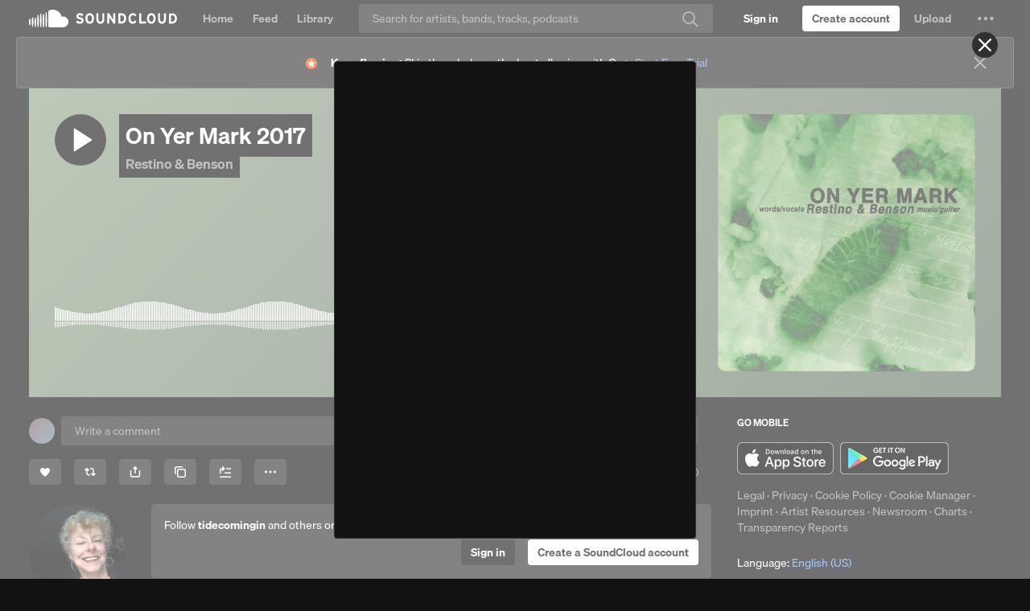

--- FILE ---
content_type: text/html; charset=utf-8
request_url: https://www.google.com/recaptcha/api2/aframe
body_size: 268
content:
<!DOCTYPE HTML><html><head><meta http-equiv="content-type" content="text/html; charset=UTF-8"></head><body><script nonce="qqgMYQGW8pWcvW3j2ysJ0A">/** Anti-fraud and anti-abuse applications only. See google.com/recaptcha */ try{var clients={'sodar':'https://pagead2.googlesyndication.com/pagead/sodar?'};window.addEventListener("message",function(a){try{if(a.source===window.parent){var b=JSON.parse(a.data);var c=clients[b['id']];if(c){var d=document.createElement('img');d.src=c+b['params']+'&rc='+(localStorage.getItem("rc::a")?sessionStorage.getItem("rc::b"):"");window.document.body.appendChild(d);sessionStorage.setItem("rc::e",parseInt(sessionStorage.getItem("rc::e")||0)+1);localStorage.setItem("rc::h",'1770040667668');}}}catch(b){}});window.parent.postMessage("_grecaptcha_ready", "*");}catch(b){}</script></body></html>

--- FILE ---
content_type: application/javascript
request_url: https://a-v2.sndcdn.com/assets/21-41a9fe50.js
body_size: 49387
content:
(window.webpackJsonp=window.webpackJsonp||[]).push([[21],{1006:function(e,t,n){e.exports=n.p+"assets/images/likes-3bcb162f.png"},1007:function(e,t,n){e.exports=n.p+"assets/images/history-ccb53270.png"},1008:function(e,t,n){e.exports=n.p+"assets/images/stations-96e82b90.svg"},1024:function(e,t,n){"use strict";n.d(t,"a",(function(){return r}));var r={md:1079,lg:1239}},1107:function(e,t,n){function r(){return(r=Object.assign?Object.assign.bind():function(e){for(var t=1;t<arguments.length;t++){var n=arguments[t];for(var r in n)({}).hasOwnProperty.call(n,r)&&(e[r]=n[r])}return e}).apply(null,arguments)}var l={template:n(3792),includeFooter:".l-sidebar-right"},i={template:n(3437),includeFooter:".l-sidebar-right"},o={template:n(3793),includeFooter:".l-main"};e.exports=n(503).extend(n(202),{performanceSelector:".sound.listenContext .sc-button-play, .heroPlayButton",css:[n(3794),n(3796),n(3798),n(1031)],template:n(3437),tracking:{pageName:function(){return(this.args.soundPermalink?"tracks":"playlists")+":main"},pageUrn:function(){return this.audible?this.audible.getUrn():null}},setup:function(e){var t,l=this,i=(t=n(31).getFragmentParam("t"))?n(7).LinguaLib.dateTimeHelper.stringToTime(t):0,a=n(11).defer(),m=n(31).getQueryParam("in"),h=n(31).getQueryParam("in_system_playlist"),g=n(6).get("router").getRouteInfo("playlist");return s.call(this),function(e,t,r,l,i,o,a,s){switch(e){case 1:return u(t,r,i);case 2:return c(t,l,i);case 3:return function(e,t,r,l,i){var o=n(11).defer(),a=u(e,t,r);return l.handler.apply({apply:function(e,t){var r=c(t.userPermalink,t.playlistPermalink,t.secretToken);n(11).all([a,r]).then((function(e,t){var n=e.sound,r=e.product,l=e.trackShare;o.resolve({sound:n,product:r,playlist:t.playlist,trackShare:l})}),o.reject)}},l.route.exec(i).slice(1)),o.promise()}(t,r,i,o,a);case 4:return function(e,t,r,l){var i=n(11).defer(),o=u(e,t,r),a=function(e){return n(114).resolve(e).then(null,(function(e,t){return n(11).reject({message:n(992).PLAYLIST_NOT_FOUND,xhr:e,status:t})})).then((function(e){return{sound:null,playlist:null,systemPlaylist:e}}))}(l);return n(11).all([o,a]).then((function(e,t){var n=e.sound,r=e.product,l=e.trackShare;i.resolve({sound:n,product:r,systemPlaylist:t.systemPlaylist,trackShare:l})}),i.reject),i.promise()}(t,r,i,s);default:return n(11).reject(new Error("Unknown pageType: "+e))}}(function(e,t,n,r,l){return t&&!e?2:r&&n.route.exec(r)?3:l?4:1}(e.soundPermalink,e.playlistPermalink,g,m,h),e.userPermalink,e.soundPermalink,e.playlistPermalink,e.secretToken,g,m,h).then((function(t){var r;return!t.sound&&(null==(r=t.trackShare)?void 0:r.get("access"))===n(115).TrackShareAccess.PRIVATE_FOLLOWS?p(e.userPermalink).then((function(e){var t=e.user;return function(e,t){var r=t.user,l=r?r.id:null;return e.setTitle(n(2).Lingua.t("This track is for followers only | SoundCloud"),{withoutSuffix:!0}),e.switchLayout(o),e.setViews({"l-listen-hero":[n(4705).default,{userId:l}]})}(l,{user:t}).done((function(){n(10).trigger("tracking:listenLayout",{audible:null})}))})):d.call(l,i,e.commentId,t.sound,t.playlist,t.systemPlaylist,t.product,t.trackShare)})).then(null,(function(t){return function(e,t,l,i){var a=l.userPermalink,s=l.soundPermalink;if(!e)return n(271).raise(r({},n(992).UNKNOWN,{fatal:!0})),n(11).reject(n(992).UNKNOWN);var u=e.message,c=e.xhr,d=e.status;return u===n(992).SOUND_NOT_FOUND?p(a).then((function(e){var r=e.user;return function(e,t){var r=t.user,l=t.permalink,i=r?r.id:null;return e.setTitle(n(2).Lingua.t("This track was not found | Free Listening on SoundCloud"),{withoutSuffix:!0}),e.switchLayout(o),e.setViews({"l-listen-hero":[n(3885),{userId:i,permalink:l}],"l-main":[n(3890)]})}(t,{user:r,permalink:a+"/"+s})})).done((function(){i.resolve(),n(10).trigger("tracking:listenLayout",{audible:null})})):(n(271).ajaxFatal(u)(c,d),n(11).reject(u))}(t,l,e,a)})).then(null,(function(e){return n(271).ajaxFatal(e)})).then(a.resolve,a.reject),a},dispose:function(){this.audible=null}});function a(e){n(6).get("router").navigate(n(33).getRoute("user",e.get("user")),{trigger:!0})}function s(){this.audible&&(this.stopListening(this.audible,"destroy"),this.audible.release(),this.audible=null)}function u(e,t,l){var i,o,a,s=(i=n(28).resolve(e,t,l),o="sound",a=n(11).defer(),i.then((function(e){var t;return a.resolve(((t={})[o]=e,t.error=null,t))}),(function(e,t){var n;return a.resolve(((n={})[o]=null,n.error={xhr:e,status:t},n))})),a.promise()),u=n(3067).loadProduct(n(35).CONSUMER_SUBSCRIPTION_HIGH_TIER),c=e+"/"+t,p=n(633).default.fetchByPermalink(c);return n(11).all([s,u,p]).then((function(e,t,l){if(null!=e&&e.sound){var i={sound:e.sound,playlist:null,product:t,trackShare:l};return e.sound.attrExists("visuals")?i:e.sound.fetch({attrs:["visuals"]}).then((function(){return i}))}return(null==l?void 0:l.get("access"))===n(115).TrackShareAccess.PRIVATE_FOLLOWS?{sound:null,playlist:null,product:t,trackShare:l}:n(11).reject(r({message:n(992).SOUND_NOT_FOUND},e.error))}))}function c(e,t,r){return n(65).resolve(e,t,r).then(null,(function(e,t){return n(11).reject({message:n(992).PLAYLIST_NOT_FOUND,xhr:e,status:t})})).then((function(e){return{sound:null,playlist:e}}))}function p(e){return n(46).resolve(e).then((function(e){return{user:e}}),(function(e){return n(11).resolve({user:null})}))}function d(e,t,s,u,c,p,d){var h,g,A=this,f=n(11).defer(),_=!1,v=u&&s&&u.findSound(s),y=c&&s&&c.findSound(s),C=(!u||v||y?s:u).get("user");s&&u?g=v||s:s&&c?g=y||s:u&&!s?g=u:s&&(g=s);var x={resource_id:g.resource_id,resource_type:g.resource_type,owner_user_id:C.id},b="sound"===g.resource_type;b&&d&&(g.trackShare=d,g.addSubmodel(d)),this.listenTo(g,"destroy",a),g.hold(),this.audible=g,b&&e?(_=!0,n(33).removeFragmentParams("t")):e=null;var k,w="",B=g.get("title");if(s){var O=n(3060).getTrackCategoryFromGenre(s.get("genre"));w=v||y?n(2).Lingua.t("Listen to [[[soundTitle]]] by [[[artist]]] in [[[anyPlaylist]]] playlist online for free on SoundCloud",{soundTitle:B,artist:C.username,anyPlaylist:(u||c).get("title")}):O===n(3060).trackCategory.podcast?n(2).Lingua.t("Stream episode [[[soundTitle]]] by [[[artist]]] podcast | Listen online for free on SoundCloud",{soundTitle:B,artist:C.username}):O===n(3060).trackCategory.audiobook?n(2).Lingua.t("Stream [[[soundTitle]]] from [[[artist]]] | Listen online for free on SoundCloud",{soundTitle:B,artist:C.username}):n(2).Lingua.t("Stream [[[soundTitle]]] by [[[artist]]] | Listen online for free on SoundCloud",{soundTitle:B,artist:C.username})}else w=n(2).Lingua.t("Stream [[[artist]]] | Listen to [[[soundTitle]]] playlist online for free on SoundCloud",{soundTitle:B,artist:C.username});return this.setTitle(w,{withoutSuffix:!0}),n(101).isSoundBlocked(g,p)?(this.switchLayout(o),h={"l-listen-hero":[n(3438),n(1).assign({playQueuePriority:1},x)],"l-engagement":[n(3440),r({},x)],"l-main":[n(3824),{resource_id:s.id}]}):g.hasVisuals()?(this.switchLayout(l),h={"listen-content":[n(3880),n(1).assign({playQueuePriority:1},x)],"l-sidebar-left-content":[n(3325),r({},x,{soundId:s?s.resource_id:null,show_report_content:!0})],"l-sidebar-left-bottom":[n(3036).default,{type:"skyscraper",divId:"v2-listen-display-ad"}],"l-main":[n(3443),n(1).assign({show_full_details:!0,comment_id:t},x)],"l-sidebar-right":[n(3452),r({},x,{showArtistInfo:!0,userId:C.id})]}):(this.switchLayout(i),h={"l-listen-hero":[n(3438),n(1).assign({playQueuePriority:1},x)],"l-about-top":[n(3440),r({},x,{open_edit_modal:(k=n(31).getQueryParam("edit"),"1"===k)})],"l-about-left-content":[n(3828),{resource_id:C.id,soundId:s?s.resource_id:null,isSound:b}],"l-about-left-bottom":[n(3036).default,{type:"skyscraper",divId:"v2-listen-display-ad"}],"l-about-right":[n(3443),n(1).assign({show_partial_details:!0,show_avatar_in_login:!1,comment_id:t},x)],"l-sidebar-right":[n(3452),r({},x,{userId:C.id})]}),this.setViews(h).done((function(){if(f.resolve(),n(10).trigger("tracking:listenLayout",{audible:g}),"1"===n(31).getFragmentParam("stories_autoplay"))m.call(A).then((function(){return A.playAudible(g)})),n(33).removeFragmentParams("stories_autoplay");else if(_||n(3884).shouldAutoPlay()){n(355).playWithSignupWall((function(){A.playAudible(g,{seek:e})}))}})),f.promise()}function m(){var e=n(11).defer(),t=n(52).getCurrentAdSound();return t?(t.play(),this.listenToOnce(n(52),n(88).END_AD_BREAK,(function(){return e.resolve()}))):e.resolve(),e.promise()}},3017:function(e,t,n){e.exports=n(25).extend({resource_type:"historicalPlayContext",submodelMap:{playlist:n(65),user:n(46),system_playlist:n(114)},setup:function(e){this.contextModel=function(e){var t=e.kind,r=e.playlist,l=e.user,i=e.system_playlist;switch(t){case"playlist":return new(n(65))(r);case"user":return new(n(46))(l);case"system-playlist":return new(n(114))(i);default:return null}}(e)},getContextId:function(){var e=this.get("context_urn"),t=n(29).toComponents(e).id;switch(this.get("kind")){case"system-playlist":return e;case"user":case"playlist":return t}}},{hashFn:function(e){var t=e.id,n=e.resource_id,r=e.context_urn;return t||n||r}})},3018:function(e,t,n){e.exports=n(25).extend({resource_type:"search",baseUrl:null,submodelMap:{origin:null},createSubmodel:function(){var e;switch(this.get("kind")){case"user":e=n(46);break;case"track":e=n(28);break;case"playlist":e=n(65)}var t=new e(this.get("origin"));this.addSubmodel(t),this.resource=t},getAudible:function(){switch(this.get("kind")){case"track":case"playlist":return this.resource;default:return null}},isPromoted:function(){return"promoted"===this.get("campaign")}},{hashFn:function(e){return e.resource_id||e.id}})},3020:function(e,t,n){var r=[{emitter:n(51),event:"follow",getInstance:function(e,t){var n=t.target;return e.options.userId===n},handler:function(e){var t,n=e.state,r=e.origin;n&&this.shouldAddFromActions?this.add({id:r},{at:0}):!n&&(t=this.get(r))&&this.remove(t)}}];e.exports=n(236).extend(n(201).withOptions({events:r}),{model:n(46),defaults:{limit:7,type:"followers"},shouldAddFromActions:!0,baseUrl:function(){return this.getEndpointUrl("userFollowers",{id:this.options.userId})}})},3022:function(e,t,n){e.exports=n(670).extend({entityDesc:{indexedKeys:["id"],entityName:"chartTrack"},resource_type:"chartTrack",submodelMap:{track:n(28)},createSubmodel:function(e,t){this.soundModel=new e(this.get(t)),this.addSubmodel(this.soundModel)}})},3023:function(e,t,n){var r={sounds:"tracks",high_tier:"tracks",sets:"playlists",playlists:"playlists_without_albums",albums:"albums",people:"users",universal:"universal"},l={sounds:"tracks",high_tier:"high_tier",people:"people",playlists:"playlists",albums:"albums"},i=new(n(44))("promoted-persistent");e.exports=n(54).extend(n(304),{model:n(3018),facetName:null,facets:null,totalResults:null,queryUrn:null,defaults:{limit:20},setup:function(e){var t=e.params,n=((null==t?void 0:t.q)||"").trim();this.facets=[],0===n.length&&this.setToFullyPopulated()},getSourceInfo:function(){var e=l[this.options.category];return{type:e?"search:"+e:"search",queryUrn:this.getCurrentQueryUrn()}},baseUrl:function(){var e=this.options.category,t=n(1).assign({q:"*",sc_a_id:i.get("sc_a_id")},this.options.params);switch(e){case"high_tier":t["filter.content_tier"]="SUB_HIGH_TIER";case"sounds":case"sets":case"albums":case"playlists":this.facetName="genre";break;case"people":this.facetName="place";break;default:this.facetName="model"}return t.facet=this.facetName,t.user_id=n(81).getAnonymousId(),e?this.getEndpointUrl("searchCategory",{category:r[e]},t):this.getEndpointUrl("search",{},t)},getTotalResults:function(){return this.totalResults||0},getTotalPremiumResults:function(){return this.premiumTotalResults||0},getFacetByName:function(e){var t=n(1).findWhere(this.facets,{name:e});return t?t.facets:[]},getCurrentFacet:function(){return this.getFacetByName(this.facetName)},parse:function(e){var t=n(408).parsePremiumResults(e),r=n(408).parsePromotedResults(e),l=n(408).parseOrganicResults(e);return this.totalResults=l.count,this.premiumTotalResults=t.count,this.queryUrn=e.query_urn,this.facets=e.facets||[],this.trigger("change:facet_counts"),n(1).flatten([t.records,r.records,l.records])},audibleAt:function(e){var t=this.at(e);return t&&t.getAudible()},couldContainSounds:function(){return"people"!==this.options.category},modelToGroupKey:function(e){return"high_tier"===this.options.category||"high_tier"===e.get("campaign")?"high_tier":"free_tier"},getCurrentQueryUrn:function(){return this.queryUrn}},{hashFn:function(e,t){return[t.category||"universal",n(31).stringify({query:t.params})].join("_")}})},3025:function(e,t,n){var r=[{emitter:n(51),event:"follow",getInstance:function(e,t){var n=t.origin;return e.options.userId===n},handler:function(e){var t=e.state,n=e.target;t&&this.add({id:n},{at:0})}}],l=e.exports=n(236).extend(n(201).withOptions({events:r}),{model:n(46),defaults:{limit:3,type:"followings"},baseUrl:function(){return this.getEndpointUrl("userFollowings",{id:this.options.userId})}});n(990).applyTo(l,{fields:["username","full_name"]})},3027:function(e,t,n){var r=e.exports=n(54).extend({model:n(3017),baseUrl:function(){return this.getEndpointUrl("playHistoryContexts")},setup:function(){this.listenTo(n(51),"addToPlayHistory",l),this.listenTo(n(51),"clearPlayHistory",i)}},{hashFn:function(){return 1}});function l(e){var t=e.context;if(t){var r,l,i,o,a,s,u,c=n(1).findIndex(this.models,(function(e){return e.get("context_urn")===t.resourceUrn}));if(0!==c)c>0&&this.remove(this.at(c)),this.add((i=(r=t).resourceId,o=r.resourceType,a=r.resourceUrn,s=o.replace(/-/g,"_"),(u=new(n(3017))(((l={context_urn:a,kind:o,played_at:Date.now()})[s]={id:i},l))).set(s,u.contextModel.toJSON()),u.release(),u),{at:0})}}function i(){this.reset([])}n(990).applyTo(r,{fields:["playlist.title","playlist.user.username","user.username","system_playlist.title","system_playlist.short_description","system_playlist.made_for.username"]})},3029:function(e,t,n){e.exports=n(236).extend({model:n(65),defaults:{type:"playlists"},baseUrl:function(){return this.getEndpointUrl("userPlaylistsWithoutAlbums",{id:this.options.userId})}})},3030:function(e,t,n){e.exports=n(214).extend(n(304),n(509).withOptions({getFields:n(345).getPlaylistLibraryFilterFields}),{model:n(345).LibraryPlaylist,_filterType:"all",filters:{playlistsOnly:function(e){return!e.isAlbum()&&!e.isStation()}},setupSources:function(){return[new(n(506))]},setTypeFilter:function(e){if(e!==this._filterType)switch(this._filterType=e,e){case"all":this.setFilter("likedOrCreated",null);break;case"liked":this.setFilter("likedOrCreated",l);break;case"owned":this.setFilter("likedOrCreated",r)}},getKeyForModel:function(e){var t=e.get("playlist"),n=e.get("system_playlist");return t?t.id:n.id},getSourceInfo:function(){return{type:"user-playlists",resourceId:n(6).get("me").get("id"),resourceType:"user"}}},{hashFn:function(){return 1}});function r(e){return e.isOwned()}function l(e){return e.isLiked()}},3031:function(e,t,n){e.exports=n(214).extend(n(304),n(509).withOptions({getFields:n(345).getPlaylistLibraryFilterFields}),{model:n(345).LibraryPlaylist,_filterType:"all",filters:{albumsOnly:function(e){return e.isAlbum()}},setupSources:function(){return[new(n(506))]},setTypeFilter:function(e){if(e!==this._filterType)switch(this._filterType=e,e){case"all":this.setFilter("likedOrCreated",null);break;case"liked":this.setFilter("likedOrCreated",l);break;case"owned":this.setFilter("likedOrCreated",r)}},getKeyForModel:function(e){var t=e.get("playlist"),n=e.get("system_playlist");return t?t.id:n.id},getSourceInfo:function(){return{type:"user-liked-albums",resourceId:n(6).get("me").get("id"),resourceType:"user"}}},{hashFn:function(){return 1}});function r(e){return e.isOwned()}function l(e){return e.isLiked()}},3034:function(e,t,n){e.exports=n(54).extend(n(304),{model:n(3022),defaults:{genre:null,chartKind:null,highTierOnly:!1,region:null},baseUrl:function(){var e=this.options,t=e.chartKind,r=e.genre,l=e.region,i=e.highTierOnly;return this.getEndpointUrl("charts",{},{kind:t,genre:n(200).genreUrn(r),region:l&&l!==n(154).defaultCountry?n(200).regionUrn(l):void 0,high_tier_only:i||!1})},setup:function(){this.queryUrn=null,this.lastUpdated=null},parse:function(e){var t=e.query_urn,n=e.collection,r=e.last_updated,l=e.kind;return this.queryUrn=t,this.lastUpdated=r,n.map((function(e,t){var n=e.track,r=e.score;return"top"===l?{track:n,score:r,weekPlays:r}:"trending"===l?{track:n,score:r}:void 0}))},getSourceInfo:function(){var e=this.queryUrn,t=this.options;return{type:"charts",genre:t.genre,chartKind:t.chartKind,queryUrn:e}},audibleAt:function(e){var t=this.at(e);return null==t?void 0:t.soundModel}},{hashFn:function(e,t){return t.chartKind+"_"+t.genre+"_"+t.highTierOnly+"_"+t.region}})},3035:function(e,t,n){e.exports=n(54).extend(n(304),{model:n(28),defaults:{pageName:null,limit:20},baseUrl:function(){var e=this.options.pageName;if("front"===e){var t=this.options.kind||"top",n=this.options.genre||"all-music";return this.getEndpointUrl("featuredTracksFront",{kind:t,genre:n})}return this.getEndpointUrl("featuredTracks",{pageName:e})},getSourceInfo:function(){return{type:"featuredTracks",pageName:this.options.pageName}}},{hashFn:function(e,t){return t.pageName}})},3059:function(e,t,n){e.exports=n(54).extend({actionName:null,defaults:{resource_id:null,resource_type:null},model:n(46),setup:function(e){var t=e.resource_type,r=e.resource_id,l=n(1).result(this,"actionName")+":target:"+t+":"+r;this.listenTo(n(51),l,this.onAction)},onAction:function(e){if(e.state)this.add({id:e.origin},{at:0});else{var t=this.get(e.origin);t&&this.remove(t)}}})},3060:function(e,t,n){var r,l=((r={})[n(344).englishLabels.business]=!0,r[n(344).englishLabels.comedy]=!0,r[n(344).englishLabels.entertainment]=!0,r[n(344).englishLabels.learning]=!0,r[n(344).englishLabels.newspolitics]=!0,r[n(344).englishLabels.religionspirituality]=!0,r[n(344).englishLabels.science]=!0,r[n(344).englishLabels.sports]=!0,r[n(344).englishLabels.storytelling]=!0,r[n(344).englishLabels.technology]=!0,r),i={audiobook:"Audiobook",podcast:"Podcast",music:"Music"};e.exports={PODCAST_CATEGORIES:l,trackCategory:i,getTrackCategoryFromGenre:function(e){return e?"Audiobooks"===e?i.audiobook:l[e]?i.podcast:i.music:i.music}}},3067:function(e,t,n){e.exports={monetizationModelToProductIds:l,soundRequiresUpsell:r,playlistRequiresUpsell:function(e){return e.soundsCollection.some(r)},isProductAvailable:function(e){return i(e).then((function(e){return e.release(),e.isAvailable()}))},loadProduct:i};function r(e){return e.isSnippetized()&&l(e.get("monetization_model")).length>0}function l(e){switch(e){case"SUB_HIGH_TIER":return[n(35).CONSUMER_SUBSCRIPTION_HIGH_TIER];default:return[]}}function i(e){var t=new(n(68))({id:e});return t.isPopulated()||t.hasDataForView(["preselected_term"])?n(11).resolve(t):t.fetch().then((function(){return t}))}},3077:function(e,t,n){"use strict";n.r(t),n.d(t,"trackSidebarModuleInteracted",(function(){return i})),n.d(t,"trackSidebarModuleOpened",(function(){return o}));n(358),n(56);var r=n(16),l=n.n(r);function i(e,t,n,r){void 0===r&&(r=null),l.a.tracking.track("Sidebar Module Interacted",{button_id:r,module_id:e,object_urn:t,ui_component_name:n.ui_component_name})}function o(e,t){l.a.tracking.track("Sidebar Module Opened",{object_urn:e,ui_component_name:t.ui_component_name})}},3091:function(e,t,n){e.exports=new(n(24))({applyTo:function(e,t){var l=void 0===t?{}:t,i=l.clickObject,o=void 0===i?r:i,a=l.clickName,s=void 0===a?"click::ext_url":a;function u(e){n(20).trackV1Click({click_category:"navigation",click_object:o.call(this),click_name:s,click_target:e.target.href})}this.merge(e,{events:{'click a[href^="http://"]':u,'click a[href^="https://"]':u}})}});function r(){return this.model.getUrn()}},3143:function(e,t,n){e.exports=n(151).extend({icon:n(14).Bin,ModelClass:n(237),defaults:{icon_only:!0,ContentViewClass:n(3144),overlayType:"dialog",commentDeleteIcon:!1,overlayOptions:{relativeElementAnchor:"center bottom",anchor:"right top",offset:"30 17",width:"282px"}},setup:function(){this.$el.toggleClass(this.options.commentDeleteIcon?"commentItem__delete":"sc-button-delete"),n(151).prototype.setup.apply(this,arguments)},buttonLabels:{default:n(2).Lingua.t("Delete this comment")}})},3144:function(e,t,n){e.exports=n(8).extend(n(308),{template:n(3145),css:n(3146),className:"deleteCommentForm sc-text-captions",ModelClass:n(237),requiredAttributes:["user"],onSubmit:function(e){var t,r=e.is_spam,l=e.is_user_spam,i=!(null==r||!r.checked),o=!(null==l||!l.checked),a=this.model.get("user");i?this.model.reportAsSpam():n(51).destroy(this.model),o&&n(51).block(a.id,!0,!0,!0).then((function(){return n(10).trigger("user:blocked",{report:!0,userData:a})})),n(673).trackTrackCommentDelete({comment_urn:n(29).generate("comment",this.model.get("id")),track_urn:n(29).generate("sound",this.model.get("track_id")),is_spam:i,uiComponent:null==(t=this.getTrackingUiComponent)?void 0:t.call(this)})},getTemplateData:function(e){e.isMine=n(6).get("me").owns(this.model),e.isSpamLabel=n(2).Lingua.t("Also report comment as spam.")}})},3145:function(e,t,n){var r=n(15);e.exports=(r.default||r).template({1:function(e,t,r,l,i){var o=null!=t?t:e.nullContext||{},a=e.hooks.helperMissing,s=e.escapeExpression,u=e.lookupProperty||function(e,t){if(Object.prototype.hasOwnProperty.call(e,t))return e[t]};return"  "+s((n(9)||t&&u(t,"$view")||a).call(o,n(174),{name:"$view",hash:{className:"deleteCommentForm__spam sc-text-light sc-text-primary sc-mb-1x sc-mt-1x",label:(n(3)||t&&u(t,"$t")||a).call(o,"Also report comment as spam.",{name:"$t",hash:{},data:i,loc:{start:{line:8,column:10},end:{line:8,column:45}}}),name:"is_spam"},data:i,loc:{start:{line:6,column:2},end:{line:10,column:4}}}))+"\n  "+s((n(9)||t&&u(t,"$view")||a).call(o,n(174),{name:"$view",hash:{className:"deleteCommentForm__spam sc-text-light sc-text-primary",label:(n(3)||t&&u(t,"$t")||a).call(o,"Also block and report user as spam.",{name:"$t",hash:{},data:i,loc:{start:{line:13,column:10},end:{line:13,column:52}}}),name:"is_user_spam"},data:i,loc:{start:{line:11,column:2},end:{line:15,column:4}}}))+"\n"},compiler:[8,">= 4.3.0"],main:function(e,t,r,l,i){var o,a=null!=t?t:e.nullContext||{},s=e.hooks.helperMissing,u=e.escapeExpression,c=e.lookupProperty||function(e,t){if(Object.prototype.hasOwnProperty.call(e,t))return e[t]};return'<div class="sc-text-primary sc-text-h4 sc-mb-1x">\n'+u((n(3)||t&&c(t,"$t")||s).call(a,"Do you really want to remove this comment?",{name:"$t",hash:{},data:i,loc:{start:{line:2,column:0},end:{line:2,column:51}}}))+"<br>\n</div>\n\n"+(null!=(o=c(r,"unless").call(a,null!=t?c(t,"isMine"):t,{name:"unless",hash:{},fn:e.program(1,i,0),inverse:e.noop,data:i,loc:{start:{line:5,column:0},end:{line:16,column:11}}}))?o:"")+'\n<div class="deleteCommentForm__actions sc-mt-2x">\n  <button type="reset"  class="sc-button sc-button-small sc-button-tertiary sc-button-medium sc-mr-2x">'+u((n(3)||t&&c(t,"$t")||s).call(a,"Cancel",{name:"$t",hash:{},data:i,loc:{start:{line:19,column:103},end:{line:19,column:118}}}))+'</button>\n  <button type="submit" class="sc-button sc-button-small sc-button-primary sc-button-medium">'+u((n(3)||t&&c(t,"$t")||s).call(a,"Yes",{name:"$t",hash:{},data:i,loc:{start:{line:20,column:93},end:{line:20,column:105}}}))+"</button>\n</div>\n"},useData:!0})},3146:function(e,t,n){var r=n(13),l=n(3147);"string"==typeof(l=l.__esModule?l.default:l)&&(l=[[e.i,l,""]]);var i={insert:"head",singleton:!1},o=(r(l,i),l.locals?l.locals:{});e.exports=o},3147:function(e,t,n){"use strict";n.r(t);var r=n(4),l=n.n(r),i=n(5),o=n.n(i)()(l.a);o.push([e.i,".deleteCommentContent__form{margin:7px 0 11px}.deleteCommentForm__actions{text-align:right}","",{version:3,sources:["webpack://./app/views/comments/delete-comment-form.css"],names:[],mappings:"AAAA,4BAA4B,iBAAiB,CAAC,4BAA4B,gBAAgB",sourcesContent:[".deleteCommentContent__form{margin:7px 0 11px}.deleteCommentForm__actions{text-align:right}"],sourceRoot:""}]),t.default=o},3148:function(e,t,n){"use strict";var r,l=n(25),i=n.n(l),o=n(241);!function(e){e.ACTION_REQUIRED="ACTION_REQUIRED",e.APPROVED="APPROVED",e.AWAITING_ONBOARDING_START="AWAITING_ONBOARDING_START",e.AWAITING_REVIEW="AWAITING_REVIEW",e.NOT_ELIGIBLE="NOT_ELIGIBLE"}(r||(r={}));var a=i.a.extend(o.a.withOptions({query:"\n  query Merchant {\n    merchant {\n      accountState\n    }\n  }\n",mapResponseData:function(e){var t;return{is_tipping_enabled:(null==(t=e.merchant)?void 0:t.accountState)&&e.merchant.accountState!==r.NOT_ELIGIBLE}}}),{idAttribute:"creator_urn"});t.a=a},3157:function(e,t,n){"use strict";var r=n(0),l=n(49),i=n.n(l),o=n(53),a=n(14);n(1030);function s(){return(s=Object.assign?Object.assign.bind():function(e){for(var t=1;t<arguments.length;t++){var n=arguments[t];for(var r in n)({}).hasOwnProperty.call(n,r)&&(e[r]=n[r])}return e}).apply(null,arguments)}var u=function(e){var t=e.groups,n=e.activeLinkId,l=e.onClickLink,i=e.width;return r.createElement("div",{className:"linkMenu",style:i?{width:i+"px"}:void 0},r.createElement("div",{className:"linkMenu__list"},t.map((function(e){return r.createElement(c,{key:e.id,group:e,activeLinkId:n,onClickLink:l})}))))},c=function(e){var t=e.group,n=e.activeLinkId,l=e.onClickLink;return r.createElement("section",{key:t.id,className:"linkMenu__group"},t.title&&r.createElement("h3",{className:"sc-border-light-bottom linkMenu__groupTitle sc-text-secondary sc-type-light"},t.title),r.createElement("ul",{className:i()("sc-list-nostyle",{linkMenu__bold:t.isBold})},t.links.map((function(e){return r.createElement(p,{key:e.id,link:e,isActive:e.id===n,onClickLink:l})}))))},p=function(e){var t,n=e.link,l=e.isActive,o=e.onClickLink,a=r.useCallback((function(e){o&&o(n,e)}),[n,o]),u=((t={className:"linkMenu__link sc-link-dark sc-link-secondary sc-text-h4 sc-truncate g-block"})["data-link-id"]=n.id,t.onClick=a,t);return r.createElement("li",{className:i()({linkMenu__activeItem:l,linkMenu__disabledItem:n.isDisabled},"linkMenu__item","sc-type-small","sc-text-body")},n.isDisabled?r.createElement("span",u,n.label):r.createElement("a",s({},u,{href:n.href||""}),n.label))},d=n(198);n(1029),n(3186);function m(){return(m=Object.assign?Object.assign.bind():function(e){for(var t=1;t<arguments.length;t++){var n=arguments[t];for(var r in n)({}).hasOwnProperty.call(n,r)&&(e[r]=n[r])}return e}).apply(null,arguments)}t.a=function(e){var t,n=e.size,l=e.options,s=e.value,c=e.buttonClassName,p=e.onChange,h=e.onOpen,g=e.style,A=e.renderSelectedOptionLabel,f=Object(d.b)(),_=f.toggleProps,v=f.dropdownProps,y=f.containerElementRef,C=f.isExpanded,x=f.setIsExpanded,b=function(e,t){return e.filter((function(e){return e.value===t})).pop()}(l,s),k=r.useCallback((function(e,t){t.preventDefault(),x(!1),p(e.id)}),[l,p,x]),w=r.useCallback((function(e){!C&&h&&h(),_.onClick(e)}),[_,C,h]),B=(null==(t=y.current)?void 0:t.offsetWidth)&&y.current.offsetWidth-2;return r.createElement("div",{ref:y,className:"select__wrapper"},r.createElement(o.Button,m({className:i()("select__dropdownButton sc-button-dropdown sc-text-h4 sc-mr-2x",c)},_,{size:n,onClick:w,buttonStyle:g}),A&&b?A(b):null==b?void 0:b.label,C?r.createElement(a.ChevronUp,{className:"sc-pl-1x"}):r.createElement(a.ChevronDown,{className:"sc-pl-1x"})),C&&r.createElement("div",m({className:"selectLinkMenu__container g-z-index-overlay"},v),r.createElement(u,{groups:[{id:"items",links:l.map((function(e){return{id:e.value,label:e.label,isDisabled:e.isDisabled}}))}],activeLinkId:s,onClickLink:k,width:B})))}},3163:function(e,t,n){e.exports=n(118).extend({_audible:null,_suggestedTags:null,fields:{tags:{defaultValue:function(){return[]}}},buttons:{save:{label:n(2).Lingua.t("Save"),action:"save"},cancel:{label:n(2).Lingua.t("Cancel"),action:"cancel"}},actions:{save:function(){var e=this;return this.validate().done((function(t){t&&e.trigger("save")}))},cancel:function(){this.trigger("cancel")}},constraints:{tags:[[n(97),{message:n(2).Lingua.t("Enter at least one tag.")}]]},setup:function(e,t){var r=this._audible=new(n(62))({resource_id:t.resource_id,resource_type:t.resource_type});this._submodels.push(r),this._suggestedTags=[],this.listenTo(this,"change:tags",this.onTagChange)},onTagChange:function(e,t){this._suggestedTags.length||(this._suggestedTags=t)},saveTags:function(){var e=this._audible,t=this.get("tags").slice(),r={tag_list:n(347).serialize(t)};e.set(r),e.save()},getAudible:function(){return this._audible},getTagsForTracking:function(e){var t,n={suggested_tags:this._suggestedTags.join(",")};return e&&(t=this.get("tags"),n.saved_tags=t.join(",")),n}},{hashFn:function(e,t){var n=t.resource_type;return n?n+"_"+t.resource_id:t.resource_id}})},3164:function(e,t,n){e.exports=n(8).extend({template:n(3323),className:"soundTags",ModelClass:n(62),requiredAttributes:["genre","tag_list"],defaults:{size:"medium",tagList:null},getTemplateData:function(e){return{tags:(this.options.tagList||n(347).extract(e)).map((function(t){return{tag:t,size:e._options.size}}))}}})},3186:function(e,t,n){var r=n(13),l=n(3187);"string"==typeof(l=l.__esModule?l.default:l)&&(l=[[e.i,l,""]]);var i={insert:"head",singleton:!1},o=(r(l,i),l.locals?l.locals:{});e.exports=o},3187:function(e,t,n){"use strict";n.r(t);var r=n(4),l=n.n(r),i=n(5),o=n.n(i)()(l.a);o.push([e.i,".selectLinkMenu__container{position:absolute;top:100%;left:0}","",{version:3,sources:["webpack://./app/react-views/components/form-controls/select-link-menu.css"],names:[],mappings:"AAAA,2BAA2B,iBAAiB,CAAC,QAAQ,CAAC,MAAM",sourcesContent:[".selectLinkMenu__container{position:absolute;top:100%;left:0}"],sourceRoot:""}]),t.default=o},3317:function(e,t,n){function r(){return(r=Object.assign?Object.assign.bind():function(e){for(var t=1;t<arguments.length;t++){var n=arguments[t];for(var r in n)({}).hasOwnProperty.call(n,r)&&(e[r]=n[r])}return e}).apply(null,arguments)}e.exports=n(8).extend({css:n(3318),template:n(3320),className:"genericTrackCount sc-font theme-dark sc-pt-2x sc-text-primary",defaults:{trackCount:0,duration:0},states:{noTracks:"m-noTracks",active:"m-active"},setup:function(e){var t=e.trackCount,r=e.duration;this.toggleState("noTracks",0===t),this.toggleState("active",!(0===t&&r>0)),this.$el.attr("title",n(2).Lingua.tp("%d track","%d tracks",t))},getTemplateData:function(e){return r({},e,{showDuration:this.options.duration>0})}})},3318:function(e,t,n){var r=n(13),l=n(3319);"string"==typeof(l=l.__esModule?l.default:l)&&(l=[[e.i,l,""]]);var i={insert:"head",singleton:!1},o=(r(l,i),l.locals?l.locals:{});e.exports=o},3319:function(e,t,n){"use strict";n.r(t);var r=n(4),l=n.n(r),i=n(5),o=n.n(i)()(l.a);o.push([e.i,".genericTrackCount{width:104px;height:104px;box-sizing:border-box;border-radius:50%;background-color:#fff;background-color:var(--surface-color);text-align:center;text-transform:uppercase;visibility:hidden}.genericTrackCount.m-active{visibility:visible}.genericTrackCount.m-noTracks{opacity:.6}","",{version:3,sources:["webpack://./app/lib/views/generic-track-count.css"],names:[],mappings:"AAAA,mBAAmB,WAAW,CAAC,YAAY,CAAC,qBAAqB,CAAC,iBAAiB,CAAC,qBAAqB,CAAC,qCAAqC,CAAC,iBAAiB,CAAC,wBAAwB,CAAC,iBAAiB,CAAC,4BAA4B,kBAAkB,CAAC,8BAA8B,UAAU",sourcesContent:[".genericTrackCount{width:104px;height:104px;box-sizing:border-box;border-radius:50%;background-color:#fff;background-color:var(--surface-color);text-align:center;text-transform:uppercase;visibility:hidden}.genericTrackCount.m-active{visibility:visible}.genericTrackCount.m-noTracks{opacity:.6}"],sourceRoot:""}]),t.default=o},3320:function(e,t,n){var r=n(15);e.exports=(r.default||r).template({1:function(e,t,r,l,i){var o,a=e.lookupProperty||function(e,t){if(Object.prototype.hasOwnProperty.call(e,t))return e[t]};return'  <div class="sc-pt-0.5x"></div>\n  <div class="genericTrackCount__duration sc-type-small sc-type-light sc-text-secondary sc-text-h5">'+e.escapeExpression((n(3040)||t&&a(t,"$timecode")||e.hooks.helperMissing).call(null!=t?t:e.nullContext||{},null!=(o=null!=t?a(t,"_options"):t)?a(o,"duration"):o,{name:"$timecode",hash:{},data:i,loc:{start:{line:7,column:100},end:{line:7,column:131}}}))+"</div>\n"},compiler:[8,">= 4.3.0"],main:function(e,t,r,l,i){var o,a=e.escapeExpression,s=null!=t?t:e.nullContext||{},u=e.lookupProperty||function(e,t){if(Object.prototype.hasOwnProperty.call(e,t))return e[t]};return'<div class="genericTrackCount__title sc-text-h1">'+a(e.lambda(null!=(o=null!=t?u(t,"_options"):t)?u(o,"trackCount"):o,t))+'</div>\n<div class="genericTrackCount__subtitle sc-text-h5">\n  '+a((n(669)||t&&u(t,"$tp")||e.hooks.helperMissing).call(s,null!=(o=null!=t?u(t,"_options"):t)?u(o,"trackCount"):o,"Track","Tracks",{name:"$tp",hash:{},data:i,loc:{start:{line:3,column:2},end:{line:3,column:46}}}))+"\n</div>\n"+(null!=(o=u(r,"if").call(s,null!=t?u(t,"showDuration"):t,{name:"if",hash:{},fn:e.program(1,i,0),inverse:e.noop,data:i,loc:{start:{line:5,column:0},end:{line:8,column:7}}}))?o:"")},useData:!0})},3321:function(e,t,n){var r=n(13),l=n(3322);"string"==typeof(l=l.__esModule?l.default:l)&&(l=[[e.i,l,""]]);var i={insert:"head",singleton:!1},o=(r(l,i),l.locals?l.locals:{});e.exports=o},3322:function(e,t,n){"use strict";n.r(t);var r=n(4),l=n.n(r),i=n(5),o=n.n(i)()(l.a);o.push([e.i,".fullHero{position:relative;height:384px;overflow:hidden}.fullHero__foreground{position:absolute;left:0;top:0;width:100%;height:100%;box-sizing:border-box;padding:32px 574px 32px 32px;padding:var(--spacing-4x) calc(var(--artwork-40x-size) + var(--spacing-5x) + var(--spacing-4x) + var(--spacing-4x) + 150px) var(--spacing-4x) var(--spacing-4x);-moz-box-sizing:border-box;z-index:10}.fullHero__artwork{right:32px;right:var(--spacing-4x);z-index:1}.fullHero__artwork,.fullHero__info{position:absolute;top:32px;top:var(--spacing-4x)}.fullHero__info{right:392px;right:calc(var(--artwork-40x-size) + var(--spacing-5x) + var(--spacing-4x));display:flex;flex-direction:column;align-items:flex-end;text-align:right}.fullHero__tracksSummary{display:none;position:absolute;bottom:32px;bottom:var(--spacing-4x);left:32px;left:var(--spacing-4x)}.fullHero.m-showTracksSummary .fullHero__tracksSummary{display:block}.fullHero__playerArea{position:absolute;bottom:32px;bottom:var(--spacing-4x);left:32px;left:var(--spacing-4x);right:392px;right:calc(var(--artwork-40x-size) + var(--spacing-5x) + var(--spacing-4x));display:flex;flex-direction:column;justify-content:flex-end}.fullHero__waveform{margin-bottom:32px;margin-bottom:var(--spacing-4x);height:100px;z-index:1}.fullHero__playerConsumerSubUpsell{border-radius:4px;border-radius:var(--spacing-0_5x);background:linear-gradient(135deg,#9f34a9,#ff4600);background:var(--goPlus-color);height:48px;height:var(--spacing-6x)}.fullHero__blocked{background-color:#f3f3f3;background-color:var(--highlight-color);border:1px solid hsla(0,0%,100%,.15);border:1px solid rgba(var(--white-rgb),.15);border-radius:4px;border-radius:var(--spacing-0_5x)}.fullHero.m-showTracksSummary .fullHero__blocked,.fullHero.m-showTracksSummary .fullHero__waveform{visibility:hidden}.fullHero__parentLink{max-width:230px;margin-left:80px;margin-left:calc(var(--spacing-8x) + var(--spacing-2x))}.fullHero__parentLink a{border-radius:0}.fullHero__tierIndicator-plus{top:0;right:0}","",{version:3,sources:["webpack://./app/lib/views/full-hero.css"],names:[],mappings:"AAAA,UAAU,iBAAiB,CAAC,YAAY,CAAC,eAAe,CAAC,sBAAsB,iBAAiB,CAAC,MAAM,CAAC,KAAK,CAAC,UAAU,CAAC,WAAW,CAAC,qBAAqB,CAAC,4BAA4B,CAAC,+JAA+J,CAAC,0BAA0B,CAAC,UAAU,CAAC,mBAAmB,UAAU,CAAC,uBAAuB,CAAC,SAAS,CAAC,mCAAmC,iBAAiB,CAAC,QAAQ,CAAC,qBAAqB,CAAC,gBAAgB,WAAW,CAAC,2EAA2E,CAAC,YAAY,CAAC,qBAAqB,CAAC,oBAAoB,CAAC,gBAAgB,CAAC,yBAAyB,YAAY,CAAC,iBAAiB,CAAC,WAAW,CAAC,wBAAwB,CAAC,SAAS,CAAC,sBAAsB,CAAC,uDAAuD,aAAa,CAAC,sBAAsB,iBAAiB,CAAC,WAAW,CAAC,wBAAwB,CAAC,SAAS,CAAC,sBAAsB,CAAC,WAAW,CAAC,2EAA2E,CAAC,YAAY,CAAC,qBAAqB,CAAC,wBAAwB,CAAC,oBAAoB,kBAAkB,CAAC,+BAA+B,CAAC,YAAY,CAAC,SAAS,CAAC,mCAAmC,iBAAiB,CAAC,iCAAiC,CAAC,kDAAkD,CAAC,8BAA8B,CAAC,WAAW,CAAC,wBAAwB,CAAC,mBAAmB,wBAAwB,CAAC,uCAAuC,CAAC,oCAAoC,CAAC,2CAA2C,CAAC,iBAAiB,CAAC,iCAAiC,CAAC,mGAAmG,iBAAiB,CAAC,sBAAsB,eAAe,CAAC,gBAAgB,CAAC,uDAAuD,CAAC,wBAAwB,eAAe,CAAC,8BAA8B,KAAK,CAAC,OAAO",sourcesContent:[".fullHero{position:relative;height:384px;overflow:hidden}.fullHero__foreground{position:absolute;left:0;top:0;width:100%;height:100%;box-sizing:border-box;padding:32px 574px 32px 32px;padding:var(--spacing-4x) calc(var(--artwork-40x-size) + var(--spacing-5x) + var(--spacing-4x) + var(--spacing-4x) + 150px) var(--spacing-4x) var(--spacing-4x);-moz-box-sizing:border-box;z-index:10}.fullHero__artwork{right:32px;right:var(--spacing-4x);z-index:1}.fullHero__artwork,.fullHero__info{position:absolute;top:32px;top:var(--spacing-4x)}.fullHero__info{right:392px;right:calc(var(--artwork-40x-size) + var(--spacing-5x) + var(--spacing-4x));display:flex;flex-direction:column;align-items:flex-end;text-align:right}.fullHero__tracksSummary{display:none;position:absolute;bottom:32px;bottom:var(--spacing-4x);left:32px;left:var(--spacing-4x)}.fullHero.m-showTracksSummary .fullHero__tracksSummary{display:block}.fullHero__playerArea{position:absolute;bottom:32px;bottom:var(--spacing-4x);left:32px;left:var(--spacing-4x);right:392px;right:calc(var(--artwork-40x-size) + var(--spacing-5x) + var(--spacing-4x));display:flex;flex-direction:column;justify-content:flex-end}.fullHero__waveform{margin-bottom:32px;margin-bottom:var(--spacing-4x);height:100px;z-index:1}.fullHero__playerConsumerSubUpsell{border-radius:4px;border-radius:var(--spacing-0_5x);background:linear-gradient(135deg,#9f34a9,#ff4600);background:var(--goPlus-color);height:48px;height:var(--spacing-6x)}.fullHero__blocked{background-color:#f3f3f3;background-color:var(--highlight-color);border:1px solid hsla(0,0%,100%,.15);border:1px solid rgba(var(--white-rgb),.15);border-radius:4px;border-radius:var(--spacing-0_5x)}.fullHero.m-showTracksSummary .fullHero__blocked,.fullHero.m-showTracksSummary .fullHero__waveform{visibility:hidden}.fullHero__parentLink{max-width:230px;margin-left:80px;margin-left:calc(var(--spacing-8x) + var(--spacing-2x))}.fullHero__parentLink a{border-radius:0}.fullHero__tierIndicator-plus{top:0;right:0}"],sourceRoot:""}]),t.default=o},3323:function(e,t,n){var r=n(15);e.exports=(r.default||r).template({1:function(e,t,n,r,l){var i,o=e.lookupProperty||function(e,t){if(Object.prototype.hasOwnProperty.call(e,t))return e[t]};return'  <div class="sc-tag-group">\n'+(null!=(i=o(n,"each").call(null!=t?t:e.nullContext||{},null!=t?o(t,"tags"):t,{name:"each",hash:{},fn:e.program(2,l,0),inverse:e.noop,data:l,loc:{start:{line:3,column:4},end:{line:9,column:13}}}))?i:"")+"  </div>\n"},2:function(e,t,r,l,i){var o=e.lookupProperty||function(e,t){if(Object.prototype.hasOwnProperty.call(e,t))return e[t]};return"      "+e.escapeExpression((n(9)||t&&o(t,"$view")||e.hooks.helperMissing).call(null!=t?t:e.nullContext||{},n(3324),{name:"$view",hash:{kind:null!=t?o(t,"kind"):t,size:null!=t?o(t,"size"):t,tag:null!=t?o(t,"tag"):t},data:i,loc:{start:{line:4,column:6},end:{line:8,column:8}}}))+"\n"},compiler:[8,">= 4.3.0"],main:function(e,t,n,r,l){var i,o=e.lookupProperty||function(e,t){if(Object.prototype.hasOwnProperty.call(e,t))return e[t]};return null!=(i=o(n,"if").call(null!=t?t:e.nullContext||{},null!=t?o(t,"tags"):t,{name:"if",hash:{},fn:e.program(1,l,0),inverse:e.noop,data:l,loc:{start:{line:1,column:0},end:{line:11,column:7}}}))?i:""},useData:!0})},3324:function(e,t,n){function r(){return(r=Object.assign?Object.assign.bind():function(e){for(var t=1;t<arguments.length;t++){var n=arguments[t];for(var r in n)({}).hasOwnProperty.call(n,r)&&(e[r]=n[r])}return e}).apply(null,arguments)}e.exports=n(672).extend({defaults:{tag:null,kind:"tag"},setup:function(e){var t=r({},e,{label:e.tag});n(672).prototype.setup.call(this,t)}})},3325:function(e,t,n){e.exports=n(8).extend(n(119).withOptions({names:["v2_report_content_links"]}),{template:n(3854),css:n(3855),className:"listenInfo",ModelClass:n(62),requiredAttributes:{sound:["visuals","user","publisher_metadata"],playlist:["user","set_type"]},observedAttributes:{sound:["release_date"],playlist:["release_date"]},defaults:{show_artwork:!0,show_copyright:!0,soundId:null,show_report_content:!1},getTemplateData:function(e){var t=n(6).get("me").owns(this.model),l="sound"===e._resource_type,i="playlist"===e._resource_type,o=["label_name","release_date"].some(n(1).propertyOf(e))||e.publisher_metadata&&["p_line","c_line","explicit"].some(n(1).propertyOf(e.publisher_metadata));return e.showReportContent=this.options.show_report_content&&l&&n(85).isCountryEUOrUK(),n(1).assign(e,{isSound:l,isPlaylist:i,isMine:t,show_copyright:this.options.show_copyright&&l&&!t&&!e.showDsaReportContent&&!e.showReportContent,show_artwork:this.options.show_artwork,releaseTypeReleaseDate:r(e.set_type),hasReleaseInfo:o})}});function r(e){switch(e){case"album":return n(2).Lingua.t("Album release date:");case"ep":return n(2).Lingua.t("EP release date:");case"single":return n(2).Lingua.t("Single release date:");case"compilation":return n(2).Lingua.t("Compilation release date:");default:return n(2).Lingua.t("Release date:")}}},3326:function(e,t,n){(function(t){var r=t(window);e.exports=n(8).extend({template:n(3327),css:n(3328),className:"truncatedUserText",element2selector:{content:".userText__content",expanded:".userText__expanded",collapsed:".userText__collapsed"},defaults:{maxLength:50,splitWordsAtLength:12,content:null,moreText:n(2).Lingua.t("Show More…"),lessText:n(2).Lingua.t("Show Less"),contentClass:null,toggleLinkClass:null,collapsed:!0},_collapsed:null,$toggleLink:null,setup:function(e){this._collapsed=e.collapsed},toggle:function(e,t){e=null!=e?e:!this._collapsed;var n,l,i=this.options,o=i.moreText,a=i.lessText,s=e?"addClass":"removeClass",u=e?o:a;this._collapsed=e,this.$el[s]("collapsed"),this.$toggleLink.toggleClass("collapsed",e).text(u),t&&t.preventDefault(),e||(n=r.scrollTop(),l=this.$el.height(),n>this.$el.position().top&&window.scrollTo(0,n-(l-this.$el.height())))},renderDecorate:function(){var e=this,n=this.options;this.$el.addClass(n.contentClass),this.getElement("collapsed").text().length===this.getElement("expanded").text().length?this.getElement("collapsed").remove():(this.$toggleLink=t(window.document.createElement("a")).attr({class:"g-link-collapse truncatedUserText__toggleLink "+(this.options.toggleLinkClass||"sc-link-light sc-link-secondary"),href:"#"}).click((function(t){e.toggle(null,t)})).appendTo(this.$el),this.toggle(n.collapsed))},getTemplateData:function(){return n(1).pick(this.options,"content","maxLength","splitWordsAtLength")}})}).call(this,n(27))},3327:function(e,t,n){var r=n(15);e.exports=(r.default||r).template({compiler:[8,">= 4.3.0"],main:function(e,t,r,l,i){var o=null!=t?t:e.nullContext||{},a=e.hooks.helperMissing,s=e.escapeExpression,u=e.lookupProperty||function(e,t){if(Object.prototype.hasOwnProperty.call(e,t))return e[t]};return'<div class="userText__collapsed">\n  '+s((n(9)||t&&u(t,"$view")||a).call(o,n(996),{name:"$view",hash:{splitWordsAtLength:null!=t?u(t,"splitWordsAtLength"):t,maxLength:null!=t?u(t,"maxLength"):t,usertext:!0,content:null!=t?u(t,"content"):t},data:i,loc:{start:{line:2,column:2},end:{line:2,column:121}}}))+'\n</div>\n<div class="userText__expanded">\n  '+s((n(9)||t&&u(t,"$view")||a).call(o,n(996),{name:"$view",hash:{splitWordsAtLength:null!=t?u(t,"splitWordsAtLength"):t,usertext:!0,content:null!=t?u(t,"content"):t},data:i,loc:{start:{line:5,column:2},end:{line:5,column:101}}}))+"\n</div>\n\n"},useData:!0})},3328:function(e,t,n){var r=n(13),l=n(3329);"string"==typeof(l=l.__esModule?l.default:l)&&(l=[[e.i,l,""]]);var i={insert:"head",singleton:!1},o=(r(l,i),l.locals?l.locals:{});e.exports=o},3329:function(e,t,n){"use strict";n.r(t);var r=n(4),l=n.n(r),i=n(5),o=n.n(i)()(l.a);o.push([e.i,".truncatedUserText.collapsed .userText__expanded,.truncatedUserText .userText__collapsed{display:none}.truncatedUserText.collapsed .userText__collapsed,.truncatedUserText .userText__expanded{display:block}.truncatedUserText__toggleLink{margin-top:10px;display:block}","",{version:3,sources:["webpack://./app/lib/views/truncated-user-text.css"],names:[],mappings:"AAAA,yFAAyF,YAAY,CAAC,yFAAyF,aAAa,CAAC,+BAA+B,eAAe,CAAC,aAAa",sourcesContent:[".truncatedUserText.collapsed .userText__expanded,.truncatedUserText .userText__collapsed{display:none}.truncatedUserText.collapsed .userText__collapsed,.truncatedUserText .userText__expanded{display:block}.truncatedUserText__toggleLink{margin-top:10px;display:block}"],sourceRoot:""}]),t.default=o},3330:function(e,t,n){e.exports=new(n(24))({merge:{defaults:{userId:null}},after:{setup:function(){var e=this.ModelClass===n(46)&&(this.options.resource_id||this.options._id)||this.options.userId;this._userWebProfiles=new(n(677))(null,{userId:e}),this.addDataSource(this._userWebProfiles),this.listenTo(this,"update:collection",this.rerender)}},getDirectSupportProfile:function(){return this._userWebProfiles.getDirectSupportProfile()}})},3331:function(e,t,n){"use strict";n.r(t),n.d(t,"DirectSupportWrapper",(function(){return h}));var r=n(46),l=n.n(r),i=n(680),o=n(19),a=n(3332),s=n.n(a),u=n(306),c=n.n(u),p=n(8),d=n.n(p),m=(n(84),n(3148)),h=d.a.extend({defaults:{profile:null,isOwner:!1},ModelClass:l.a,requiredAttributes:["id","username"],setup:function(){this.tippingConfig=this.addDataSource(new(this.options.isOwner?m.a:i.a)({creator_urn:this.model.getUrn()}),{requiredAttributes:["is_tipping_enabled"]})},template:function(){return this.tippingConfig.attributes.is_tipping_enabled?Object(o.subview)(c.a):Object(o.subview)(s.a,{resource_id:this.model.id,profile:this.options.profile})}});t.default=h},3332:function(e,t,n){e.exports=n(8).extend({tagName:"article",className:"directSupport sc-mb-3x sc-px-2x",template:n(3333),css:n(3334),ModelClass:n(46),requiredAttributes:["username"],defaults:{profile:null},events:{"click .directSupport__button":function(){n(20).trackV1Click({click_name:"covid_support_link::click",click_object:this.model.getUrn(),click_category:"engagement"})}},getTemplateData:function(){var e=this.options.profile;return{profileUrl:n(165).formatUserGeneratedLink(e.get("url")),username:this.model.get("username"),MonetizeIcon:n(14).Monetize}}})},3333:function(e,t,n){var r=n(15);e.exports=(r.default||r).template({1:function(e,t,r,l,i){var o,a=null!=t?t:e.nullContext||{},s=e.hooks.helperMissing,u=e.escapeExpression,c=e.lookupProperty||function(e,t){if(Object.prototype.hasOwnProperty.call(e,t))return e[t]};return'    <a href="'+u("function"==typeof(o=null!=(o=c(r,"profileUrl")||(null!=t?c(t,"profileUrl"):t))?o:s)?o.call(a,{name:"profileUrl",hash:{},data:i,loc:{start:{line:9,column:13},end:{line:9,column:27}}}):o)+'" target="_blank" class="theme-dark directSupport__button sc-button sc-button-primary sc-button-medium">\n      '+u((n(30)||t&&c(t,"$react-view")||s).call(a,null!=t?c(t,"MonetizeIcon"):t,{name:"$react-view",hash:{},data:i,loc:{start:{line:10,column:6},end:{line:10,column:34}}}))+'\n      <span class="sc-truncate">\n        '+u((n(3)||t&&c(t,"$t")||s).call(a,"Support [[username]]",{name:"$t",hash:{username:(n(175)||t&&c(t,"$normalize")||s).call(a,null!=t?c(t,"username"):t,{name:"$normalize",hash:{},data:i,loc:{start:{line:12,column:45},end:{line:12,column:66}}})},data:i,loc:{start:{line:12,column:8},end:{line:12,column:68}}}))+"\n      </span>\n    </a>\n"},3:function(e,t,r,l,i){var o,a=null!=t?t:e.nullContext||{},s=e.hooks.helperMissing,u=e.escapeExpression,c=e.lookupProperty||function(e,t){if(Object.prototype.hasOwnProperty.call(e,t))return e[t]};return'    <a href="'+u("function"==typeof(o=null!=(o=c(r,"profileUrl")||(null!=t?c(t,"profileUrl"):t))?o:s)?o.call(a,{name:"profileUrl",hash:{},data:i,loc:{start:{line:16,column:13},end:{line:16,column:27}}}):o)+'" target="_blank" class="sc-button sc-button-large directSupport__button">\n      <span class="directSupport__buttonIcon"></span>\n      <span class="directSupport__buttonLabel">\n        '+u((n(3)||t&&c(t,"$t")||s).call(a,"Support [[username]]",{name:"$t",hash:{username:(n(175)||t&&c(t,"$normalize")||s).call(a,null!=t?c(t,"username"):t,{name:"$normalize",hash:{},data:i,loc:{start:{line:19,column:45},end:{line:19,column:66}}})},data:i,loc:{start:{line:19,column:8},end:{line:19,column:68}}}))+"\n      </span>\n    </a>\n"},compiler:[8,">= 4.3.0"],main:function(e,t,r,l,i){var o,a=null!=t?t:e.nullContext||{},s=e.lookupProperty||function(e,t){if(Object.prototype.hasOwnProperty.call(e,t))return e[t]};return'<div class="directSupport__box">\n  <p class="directSupport__copy sc-font-light">\n    '+e.escapeExpression((n(3)||t&&s(t,"$t")||e.hooks.helperMissing).call(a,"Show some love for your favourite artists. Follow this link to their own support page. [[[linkBegin]]]Learn more[[[linkEnd]]]",{name:"$t",hash:{linkEnd:"</a>",linkBegin:'<a href="https://help.soundcloud.com/hc/articles/360045363454" target="_blank">'},data:i,loc:{start:{line:3,column:4},end:{line:6,column:6}}}))+"\n  </p>\n"+(null!=(o=s(r,"if").call(a,null!=t?s(t,"MonetizeIcon"):t,{name:"if",hash:{},fn:e.program(1,i,0),inverse:e.program(3,i,0),data:i,loc:{start:{line:8,column:2},end:{line:22,column:9}}}))?o:"")+"</div>\n"},useData:!0})},3334:function(e,t,n){var r=n(13),l=n(3335);"string"==typeof(l=l.__esModule?l.default:l)&&(l=[[e.i,l,""]]);var i={insert:"head",singleton:!1},o=(r(l,i),l.locals?l.locals:{});e.exports=o},3335:function(e,t,n){"use strict";n.r(t);var r=n(4),l=n.n(r),i=n(5),o=n.n(i),a=n(57),s=n.n(a),u=n(3336),c=n.n(u),p=n(3337),d=n.n(p),m=o()(l.a),h=s()(c.a),g=s()(d.a);m.push([e.i,".directSupport__box{border-radius:4px;padding:16px 32px;padding:var(--spacing-2x) var(--spacing-4x);background-color:#2b70b6;background-image:url("+h+");background-position:0 0;background-size:100% auto}@media (-webkit-min-device-pixel-ratio:2),(min-resolution:2dppx),(min-resolution:192dpi){.directSupport__box{background-image:url("+g+")}}.directSupport__copy{margin-bottom:16px;margin-bottom:var(--spacing-2x);color:#fff;color:var(--white-color)}.directSupport__copy a{color:#fff;color:var(--white-color);text-decoration:underline}.directSupport__button{width:100%}","",{version:3,sources:["webpack://./app/views/user/direct-support.css"],names:[],mappings:"AAAA,oBAAoB,iBAAiB,CAAC,iBAAiB,CAAC,2CAA2C,CAAC,wBAAwB,CAAC,wDAA0D,CAAC,uBAAuB,CAAC,yBAAyB,CAAC,yFAAyF,oBAAoB,wDAA6D,CAAC,CAAC,qBAAqB,kBAAkB,CAAC,+BAA+B,CAAC,UAAU,CAAC,wBAAwB,CAAC,uBAAuB,UAAU,CAAC,wBAAwB,CAAC,yBAAyB,CAAC,uBAAuB,UAAU",sourcesContent:[".directSupport__box{border-radius:4px;padding:16px 32px;padding:var(--spacing-2x) var(--spacing-4x);background-color:#2b70b6;background-image:url(~assets/images/direct-support-bg.jpg);background-position:0 0;background-size:100% auto}@media (-webkit-min-device-pixel-ratio:2),(min-resolution:2dppx),(min-resolution:192dpi){.directSupport__box{background-image:url(~assets/images/direct-support-bg@2x.jpg)}}.directSupport__copy{margin-bottom:16px;margin-bottom:var(--spacing-2x);color:#fff;color:var(--white-color)}.directSupport__copy a{color:#fff;color:var(--white-color);text-decoration:underline}.directSupport__button{width:100%}"],sourceRoot:""}]),t.default=m},3336:function(e,t,n){e.exports=n.p+"assets/images/direct-support-bg-ad2384d0.jpg"},3337:function(e,t,n){e.exports=n.p+"assets/images/direct-support-bg@2x-05c2898f.jpg"},3338:function(e,t,n){"use strict";n.d(t,"a",(function(){return u}));var r=n(47),l=n(680),i=n(29),o=n.n(i),a=n(3148);function s(){return(s=Object.assign?Object.assign.bind():function(e){for(var t=1;t<arguments.length;t++){var n=arguments[t];for(var r in n)({}).hasOwnProperty.call(n,r)&&(e[r]=n[r])}return e}).apply(null,arguments)}function u(e){return Object(r.a)((function(e){var t=e.userId;return{tippingConfig:{ModelClass:e.isOwner?a.a:l.a,key:{creator_urn:o.a.generate("user",t)},requiredAttributes:["is_tipping_enabled"]}}}),{mapModelsToProps:function(e,t){return s({},t,{isTippingEnabled:e.tippingConfig.is_tipping_enabled})}})(e)}},3437:function(e,t,n){var r=n(15);e.exports=(r.default||r).template({compiler:[8,">= 4.3.0"],main:function(e,t,n,r,l){return'<div class="l-listen-hero">\n\n</div>\n<div class="l-listen-wrapper">\n  <div class="l-about-main">\n    <div class="l-about-rows">\n      <div class="l-about-row">\n        <div class="l-about-top">\n\n        </div>\n      </div>\n      <div class="l-about-row l-listen__mainContent">\n        <div class="l-about-left">\n          <div class="l-about-left-content sc-pl-2x">\n\n          </div>\n          <div class="l-about-left-bottom">\n\n          </div>\n        </div>\n        <div class="l-about-right">\n\n        </div>\n      </div>\n    </div>\n  </div>\n  <div class="l-sidebar-right">\n\n  </div>\n</div>\n'},useData:!0})},3438:function(e,t,n){(function(t){e.exports=n(8).extend(n(202),n(409),n(40).withOptions("listenHero"),n(219).withOptions({getSound:function(){return this.model.getCurrentSound()}}),n(275),n(357).default,{template:n(3800),css:n(3321),className:"fullListenHero fullHero l-inner-fullwidth sc-mx-2x",ModelClass:n(62),defaults:{single:!0},requiredAttributes:{sound:["state","policy","monetization_model","display_date"],playlist:["last_modified","display_date"]},states:{showTracksSummary:"m-showTracksSummary"},events:{click:function(e){t(e.target).hasClass("fullListenHero__foreground")&&this.model.isPlayable()&&this.toggleAudible(this.model,{userInitiated:!0})}},setup:function(){l.call(this)&&this.listenTo(n(21),"change:currentSound",r)},renderDecorate:function(){r.call(this)},getTemplateData:function(e){var t,r,o=this.model,a=l.call(this),s=a&&this.model.get("display_date")!==this.model.get("last_modified"),u=i.call(this),c=u&&o.isFollowerExclusive();return o.playlist&&(t=n(33).getRoute("playlist",o.playlist),r=o.playlist.resource_id),n(1).assign(e,{parentPlaylistRoute:t,parentPlaylistResourceId:r,showComments:!a&&o.get("commentable")&&"finished"===o.get("state"),isPlaylist:a,isSound:u,blocked:n(101).isSoundBlocked(o,this._product),artworkImageOptions:{classicSize:340,stretch:!0,zoomable:!0,size:"40x"},canEditArtwork:n(6).get("me").owns(o),showUpsell:!a&&n(3067).soundRequiresUpsell(o),genre:this.model.get("genre"),displayDate:s?this.model.get("last_modified"):this.model.get("display_date"),shouldShowUpdatedLabel:s,isFollowerExclusive:c})}});function r(){this.toggleState("showTracksSummary",l.call(this)&&!this.model.isNowPlaying())}function l(){return"playlist"===this.options.resource_type}function i(){return"sound"===this.options.resource_type}}).call(this,n(27))},3439:function(e,t,n){function r(){return(r=Object.assign?Object.assign.bind():function(e){for(var t=1;t<arguments.length;t++){var n=arguments[t];for(var r in n)({}).hasOwnProperty.call(n,r)&&(e[r]=n[r])}return e}).apply(null,arguments)}e.exports=n(8).extend({css:n(3806),template:n(3808),className:"blockedTrack sc-font-light g-flex-row-centered theme-dark",defaults:{blockReason:"geo"},setup:function(e){var t=e.blockReason;"geo"===t?this.$el.addClass("blockedTrackGeo"):"notFound"===t&&this.$el.addClass("blockedTrackNotFound")},getTemplateData:function(e){var t=this.options.blockReason;return"geo"===t?(e.message=n(85).getLongBlockMessage(),e.blockIcon=n(14).GeoLock):"notFound"===t&&(e.message=n(2).Lingua.t("This track was not found. Maybe it has been removed"),e.blockIcon=n(14).NotAvailable),r({},e,{blockedIconOptions:{style:{display:"inline-block",width:"16px",height:"16px","margin-right":"var(--spacing-2x)","margin-left":"var(--spacing-1x)","vertical-align":"text-bottom",color:"var(--secondary-color)"}}})}})},3440:function(e,t,n){e.exports=n(8).extend(n(1016).withOptions([{id:"likingOnboarding",elSelector:".listenEngagement__footer .listenEngagement__actions .sc-button-group .sc-button-like",viewOptions:function(){return{delay:1500,title:"playlist"===this.model.resource_type&&this.model.isAlbum()?n(2).Lingua.t("Like your favorite albums"):n(2).Lingua.t("Like your favorite playlists"),body:n(2).Lingua.t("Use the Like button to save to your Library and listen again later.")}},displayCondition:function(){return this.getState("hasPlayed")&&!n(6).get("me").hasPlaylistLikes()}}]),n(275),n(99).WithStatsig,{template:n(3814),css:n(3822),className:"listenEngagement sc-clearfix",ModelClass:n(62),states:{isMine:"isMine",hasPlayed:function(e){e&&this.showCallout()}},defaults:{show_comments:!0,show_actions:!0,actions_size:"medium",open_edit_modal:!1,owner_user_id:null},setup:function(){this.requiredAttributes={sound:["commentable","purchase_url"]},this.soundLikes=new(n(373)),"sound"===this.model.resource_type&&this.listenTo(this.soundLikes,"change:"+this.model.id,this.rerender),r.call(this)&&(this.toggleState("isMine",!0),this.requiredAttributes.sound.push("reveal_comments")),this.ownerUser=this.addDataSource(new(n(46))({id:this.options.owner_user_id}),{requiredAttributes:["creator_subscription"]}),this.listenToOnce(n(10),"audio:play",l)},getTemplateData:function(e){var t=this.getExperimentValue("v2_hype_module_fake_door","enabled",!1),l=n(6).get("me").isConfirmed(),i="sound"===this.model.resource_type,o=n(101).isSoundBlocked(this.model,this._product),a=i&&this.model.get("urn"),s=i&&!!this.soundLikes.get(this.model.id),u=t&&!r.call(this)&&s,c=this.model.get("purchase_url"),p=i&&"string"==typeof c&&n(3441).shouldShowPurchaseLinkUiTreatmentForView(this,c,this.ownerUser.get("creator_subscription"));return n(1).assign(e,{commentsDisabled:i&&(!l||!1===e.commentable),commentsDisabledType:l?null:"unconfirmed_user",isMine:r.call(this),hasCompactActionButtons:"sound"===this.model.resource_type,showCommentForm:l&&!o&&i&&e.commentable&&this.options.show_comments&&"finished"===e.state,openEditModal:this.options.open_edit_modal,trackUrn:a,trackSecretToken:i&&this.model.get("secret_token")||null,shouldShowGetHeard:r.call(this)&&a,artistName:this.model.attributes.user.username,showHypeModule:u,shouldShowPurchaseSection:p,shouldShowPurchaseLink:!p,shouldShowBuyModuleEmbedded:i})}});function r(){return n(6).get("me").owns(this.model)}function l(){"playlist"===this.options.resource_type&&this.toggleState("hasPlayed",!0)}},3441:function(e,t,n){"use strict";n.r(t),n.d(t,"getPurchaseUrlKind",(function(){return i})),n.d(t,"shouldShowPurchaseLinkUiTreatmentForView",(function(){return a}));var r=n(26),l=n(383);function i(e){return/\bbandcamp\.com/.test(e)?"bandcamp":/\bbeatport\.(com|it)/.test(e)?"beatport":"other"}var o=["bandcamp","beatport"];function a(e,t,n){return!!function(e){return o.indexOf(i(e))>-1}(t)&&(!(null==n||!n.product.id||Object(l.mapCreatorSubscriptionProductIdToProductId)(n.product.id)!==r.ProductId.CREATOR_SUBSCRIPTION_3)&&Boolean(e.getExperimentValue("v2_track_buy_link_ui_treatment","ui_treatment_enabled",!1)))}},3442:function(e,t,n){e.exports=n(8).extend(n(67),{css:n(712),tagName:"a",className:"reportCopyright sc-link-dark sc-link-primary",template:function(){return'<span class="reportCopyright__full">'+n(2).Lingua.t("Report")+"</span>"},modal:null,onClick:function(e){e.preventDefault(),r.call(this)}});function r(){this.modal||(this.modal=new(n(41))({togglerEl:this.el,width:567,Subview:n(713),subviewArgs:{resource_id:this.options.resource_id,className:"reportModalContent__reportContent"}})),this.modal.open()}},3443:function(e,t,n){e.exports=n(8).extend({template:n(3832),css:n(3874),className:"listenDetails",ModelClass:n(62),requiredAttributes:{sound:["description","sharing","tag_list","visuals"],playlist:["description","sharing","tag_list","tracks"]},element2selector:{login:".listenDetails__login"},defaults:{show_info:!1,comment_id:null,show_full_details:!1,show_partial_details:!1,show_avatar_in_login:!0},_listRendered:null,setup:function(e){"playlist"===e.resource_type&&this.listenTo(n(10),"policyRefresh",i)},renderDecorate:function(){n(18).isLoggedIn()||this.listenToOnce(n(10),"connect:login",r,this)},onModelChange:function(e){var t=Object.keys(e.changed);1===t.length&&"tracks"===t[0]&&this._listRendered===l(e)||this.rerender()},teardown:function(){this.stopListening(n(10),"connect:login")},getTemplateData:function(e){var t=this.model,r=n(6).get("me").owns(t),i="sound"===e._resource_type,s=!i,u=t.isPublic(),c=t.isPrivate(),p=e.genre||n(347).parse(e.tag_list).length,d=r&&i,m=this._listRendered=l(t),h=i&&n(3067).soundRequiresUpsell(t),g=!n(18).isLoggedIn()&&u&&!h,A=s&&o(t),f=a(t),_=i&&this.model.getUrn(),v=i&&this.model.get("secret_token"),y=this.options.show_full_details,C=!!e.description||n(347).parse(e.tag_list).length;return n(1).assign(e,{truncatedInfoHeight:140,emptyDetailsHeadlineSize:"h3",isSound:i,isPlaylist:s,isPublic:u,isPrivate:c,showLogin:!f&&g,showAttributes:c||d,showPrivateOnly:c&&!d,showComments:i&&t.isCommentable(),privateText:c&&n(421).sharingDescription(t),has_tracks:m,show_tag_suggestions:r&&!p,monetizationModels:A,showHighTierUpsell:f,isAlbum:s&&t.isAlbum(),model:t,hasListenDetails:C,trackUrn:_,secretToken:v,shouldShowBuyModuleEmbedded:i&&y})}});function r(){var e=this,t=this.getElement("login");t.slideUp("slow",(function(){e.disposed||(t.remove(),e.subviews.login._dispose(),e.removeSubview(e.subviews.login))}))}function l(e){var t=e.get("tracks");return t&&t.length>0}function i(){var e=this.subviews.playlistUpsell;if(e){if(this.removeSubview(e),a(this.model)){var t=o(this.model),r=new(n(3444))({monetizationModels:t,isAlbum:this.model.isAlbum()});r.render().$el.insertAfter(e.el),this.addSubview(r,"playlistUpsell")}e._dispose()}}function o(e){return n(1).uniq(n(1).compact(n(1).pluck(e.get("tracks"),"monetization_model")))}function a(e){return"playlist"===e.resource_type&&!n(6).get("me").owns(e)&&n(3067).playlistRequiresUpsell(e)}},3444:function(e,t,n){e.exports=n(8).extend(n(86).withOptions({elSelector:".playlistConsumerSubUpsell__messageCta",type:"go"}),{template:n(3837),css:n(3838),className:"playlistConsumerSubUpsell",defaults:{monetizationModels:null,isAlbum:!1},states:{hidden:"sc-hidden"},setup:function(e){var t=this,r=e.monetizationModels,l=n(1).flatten(r.map(n(3067).monetizationModelToProductIds));this.requiredProducts=l.map((function(e){return t.addDataSource(new(n(68))({id:e}),{observedAttributes:["preselected_term"]})})),this.toggleState("hidden",!0)},getTemplateData:function(){var e=r(this.requiredProducts);if(e){var t=n(2).Lingua.t("Hear every second of every track with SoundCloud Go+."),l=n(60).getConsumerLink(this.getUpsellRef()),i=l.link,o=l.target;return{isHighTier:e.id===n(35).CONSUMER_SUBSCRIPTION_HIGH_TIER,description:t,isAlbum:this.options.isAlbum,trialAvailable:e.isTrial(),upsellLink:i,upsellTarget:o}}return{}},renderDecorate:function(){var e=null==r(this.requiredProducts);this.toggleState("hidden",e)},getUpsellRef:function(){return"t1043"}});function r(e){return n(1).find(e,(function(e){return e.isAvailable()}))}},3445:function(e,t,n){var r=new(n(44))("already-seen"),l="tag-suggest";e.exports=n(8).extend(n(526),n(40).withOptions("tagSuggester"),{template:n(3846),css:n(3847),className:"autoTagger sc-type-small sc-text-body",defaults:{resource_id:null,resource_type:"sound"},states:{loadedWithData:"loadedWithData"},element2selector:{content:".autoTagger__content"},slideInnerSelector:".autoTagger__wrapper",setup:function(e){this.audible=new(n(62))({resource_id:e.resource_id,resource_type:e.resource_type}),this.collection=new(n(3849))(null,{urn:this.audible.getUrn()}),this.form=new(n(3163))({},e),this.listenTo(this.form,"cancel",this.onCancel).listenTo(this.form,"save",this.onSave)},dispose:function(){this.form.release(),this.audible.release(),this.form=this.audible=null},renderDecorate:function(){var e=a.call(this,"display");e.impression_name="tag_suggester",this.toggleState("loadedWithData",o.call(this)),n(20).trackImpression(e)},onCancel:function(){n(20).trackV0Click(["tagSuggester","cancel"],a.call(this,"cancel")),r.set(i(this.audible),1),this.slideUp()},onSave:function(){n(20).trackV0Click(["tagSuggester","save"],a.call(this,"save"));var e=this.form;this.slideUp().always((function(){return e.saveTags()}))},getTemplateData:function(e){return e.showSuggestions=o.call(this),e.isSound="sound"===this.audible.resource_type,e.isPublic=this.audible.isPublic(),e}});function i(e){return[l,e.get("kind"),e.id].join("-")}function o(){return!!this.collection.length&&1!==r.get(i(this.audible))}function a(e){var t=this.getContextData(),n=this.form.getTagsForTracking("save"===e);return t.scope.push(e),{originView:this.contextName,context:t,params:n,urn:this.audible.getUrn()}}},3446:function(e,t,n){e.exports=n(8).extend({css:n(3852),className:"license sc-type-light sc-text-secondary",ModelClass:n(62),requiredAttributes:["license"],template:function(e){var t,r,l,i,o,a,s,u=n(184).parse(e.license);return u.license===n(184).COMMONS?(t={user:e.user,title:e.title,license:e.license,license_url:n(184).toURL(u),license_title:n(2).Lingua.t("This track is released under a CC [[license]] license. Click for details.",{license:e.license})},r=t.user,l=t.title,i=t.license,o=t.license_url,a=t.license_title,s=n(33).getRoute("user",r),n(2).Lingua.t("[[[titleSpanStart]]][[title]][[[spanEnd]]] By [[[creativeCommsAnchorStart]]][[username]][[[anchorEnd]]] is licensed under a [[[licenseAnchorStart]]][[[licenseSpanStart]]][[[spanEnd]]] Creative Commons License[[[anchorEnd]]].",{username:r.username,title:l,titleSpanStart:'<span xmlns:dc="http://purl.org/dc/elements/1.1" href="http://purl.org/dc/dcmitype/Text" property="dc:title" rel="dc:type" class="license__title">',creativeCommsAnchorStart:'<a xmlns:cc="http://creativecommons.org/ns#" href="'+s+'" property="cc:attributionName" rel="cc:attributionURL" class="license__user sc-link-dark sc-link-primary">',licenseAnchorStart:'<a href="'+o+'" rel="license" target="_blank" title="'+a+'" class="license__type sc-link-dark sc-link-primary">',licenseSpanStart:'<span class="sc-license-icon sc-license-icon-'+i+' license__icon">',anchorEnd:"</a>",spanEnd:"</span>"})):""}})},3447:function(e,t,n){function r(){return(r=Object.assign?Object.assign.bind():function(e){for(var t=1;t<arguments.length;t++){var n=arguments[t];for(var r in n)({}).hasOwnProperty.call(n,r)&&(e[r]=n[r])}return e}).apply(null,arguments)}e.exports=n(8).extend({template:n(3016),css:n(3015),className:"emptyNetworkPage",defaults:{emptyPageClass:null,headlineSize:"h1",page:null,userId:null},user:null,setup:function(e){var t=e.userId;t&&(this.user=this.addDataSource(new(n(46))({id:t}),{requiredAttributes:["username"]}))},dispose:function(){this.user=null},getTemplateData:function(e){return r({},e,{message:i.call(this),subheaderMessage:l.call(this),emptyPageClass:this.options.emptyPageClass,headlineSize:this.options.headlineSize})}});function l(){switch(this.options.page){case"comments":return n(2).Lingua.t("Be the first to comment on this track");default:return""}}function i(){var e=this.user,t=n(6).get("me")===e;switch(this.options.page){case"tracks":return t?n(2).Lingua.t("You haven’t uploaded any tracks or created any playlists"):n(2).Lingua.t("[[username]] hasn’t uploaded any tracks or created any playlists",{username:e.get("username")});case"user":return t?n(2).Lingua.t("You haven’t uploaded any tracks, liked any tracks, created any playlists, or provided any information about yourself"):n(2).Lingua.t("[[username]] hasn’t added any content",{username:e.get("username")});case"info":return t?n(2).Lingua.t("You haven’t provided any information about yourself"):n(2).Lingua.t("[[username]] hasn’t provided any information",{username:e.get("username")});case"playlist":return n(2).Lingua.t("This playlist has no tracks");case"comments":return n(2).Lingua.t("Seems a little quiet over here")}}},3448:function(e,t,n){var r,l=n(15).Utils.escapeExpression;e.exports=n(8).extend(n(136),n(1011),n(3091),{defaults:{sound_id:null,dialogType:"userBadge",dialogSelector:".commentItem__usernameLink, .commentItem__avatar"},template:n(3862),css:n(3868),observedAttributes:["id"],requiredAttributes:["created_at","user"],ModelClass:n(237),editableObject:null,className:"commentItem sc-pt-1x sc-px-2x sc-mt-1x",states:{isReply:"m-isReply",dialogOpen:"m-dialogOpen"},bubbleEvents:(r={},r[n(309).TOGGLE]="onDeleteDialogToggle",r),sound:null,_ignoreEditingChange:null,setup:function(e){var t=e.sound_id;this.sound=this.addDataSource(new(n(28))({id:t}),{requiredAttributes:["user","permalink"]}),this.editableObject=this.model,this._ignoreEditingChange=!0,this.toggleState("editing",this.model.isEditing()),this._ignoreEditingChange=!1},renderDecorate:function(){this.toggleState("isReply",!!this.model.get("replyTo"))},onDeleteDialogToggle:function(e){this.toggleState("dialogOpen",e.data.isOpened)},dialogSubviewArgs:function(){return{resource_id:this.model.get("user_id")}},getTimestamp:function(){return this.model.get("timestamp")},onEditEnter:function(){this._ignoreEditingChange||this.rerender()},onEditLeave:function(){this.rerender()},getTemplateData:function(e){var t=e.showForm=this.model.isEditing();if(e.body=l(e.body),t)return e.confirmedUser=n(6).get("me").isConfirmed(),e;var r=!e.id,i=n(6).get("me"),o=this.sound,a=this.model,s=i.owns(o),u=i.owns(a),c=e.timestamp||0,p=c!==n(237).EMPTY_TIMESTAMP,d=n(18).isLoggedIn()&&!r,m=n(85).isCountryGermany(),h=n(7).LinguaLib.dateTimeHelper.timecode(c),g=p?new(n(15).SafeString)(n(19).el("a",{href:"","aria-role":"button",class:"commentItem__timestampLink sc-link-secondary",title:n(2).Lingua.t("Play from [[time]]",{time:h})},h)):null,A=n(46).instances.get(this.sound.get("user_id")).owns(this.model),f="commentItem__"+(A?"creatorLink sc-link-primary":"usernameLink sc-link-primary"),_=function(e,t){var r=t.isMyComment,l=t.isTimed,i=t.usernameLink,o=t.isCreatorComment;if(r&&l)return o?n(2).Lingua.t("[[[userSpanStart]]]You[[[spanEnd]]] [[[spanStart]]]at [[[time]]][[[spanEnd]]]",{userSpanStart:'<span class="commentItem__creator">',spanStart:'<span class="commentItem__timestamp">',spanEnd:"</span>",time:e}):n(2).Lingua.t("You [[[spanStart]]]at [[[time]]][[[spanEnd]]]",{spanStart:'<span class="commentItem__timestamp">',spanEnd:"</span>",time:e});if(r&&!l)return o?n(2).Lingua.t("[[[spanStart]]]You[[[spanEnd]]]",{spanStart:'<span class="commentItem__creator">',spanEnd:"</span>"}):n(2).Lingua.t("You");if(!r&&l)return n(2).Lingua.t("[[[usernameLink]]] [[[spanStart]]]at [[[time]]][[[spanEnd]]]",{spanStart:'<span class="commentItem__timestamp">',spanEnd:"</span>",usernameLink:i,time:e});if(!r&&!l)return i}(g,{isMyComment:u,isTimed:p,usernameLink:u?null:new(n(15).SafeString)(n(19).children([n(19).el("a",{href:n(33).getRoute("user",e.user),title:n(2).Lingua.t("Visit [[username]]’s profile",{username:e.user.username}).toString(),class:f},l(e.user.username)),n(19).reactSubview(n(218).default,{userUrn:e.user.urn,className:"commentItem__verifiedBadge"},{style:{display:"inline-block"}})])),isCreatorComment:A});return n(1).assign(e,{commentTimeStamp:_,canDelete:(u||s)&&!r,permalink:r?null:n(33).getRoute("listenNetwork",o,"comments",a.id),showLikes:d,showMoreActions:m,commentUrn:r?null:n(29).generate("comment",e.id),trackUrn:n(29).generate("track",this.sound.get("id")),creatorUrn:n(29).generate("user",this.sound.get("user_id")),meUserUrn:i.get("urn"),isFirstComment:0===this.sound.get("comment_count")})}},{TIMESTAMP_SELECTOR:".commentItem__timestampLink"})},3449:function(e,t,n){function r(){return(r=Object.assign?Object.assign.bind():function(e){for(var t=1;t<arguments.length;t++){var n=arguments[t];for(var r in n)({}).hasOwnProperty.call(n,r)&&(e[r]=n[r])}return e}).apply(null,arguments)}var l=n(1043).withOptions({flushInterval:0,getBatchParams:function(e){return{trackUrn:e.get("trackUrn"),creatorUrn:e.get("creatorUrn")}},requestTransport:function(e,t){var r=t.batchParams;return n(206).callGraphQl({operationName:"UserInteractions",query:"query UserInteractions(\n                $parentUrn: String!\n                $interactionTypeUrn: String!\n                $targetUrns: [String!]!\n                $createdByProfileUrn: String\n              ) {\n                  user: userInteractions(\n                    parentUrn: $parentUrn\n                    interactionTypeUrn: $interactionTypeUrn\n                    targetUrns: $targetUrns\n                  ) {\n                    interactionCounts {\n                      count\n                      interactionTypeValueUrn\n                    }\n                    interactionTypeUrn\n                    targetUrn\n                    userInteraction\n                  }\n\n                  creator: userInteractions(\n                    parentUrn: $parentUrn\n                    interactionTypeUrn: $interactionTypeUrn\n                    targetUrns: $targetUrns\n                    createdByProfileUrn: $createdByProfileUrn\n                  ) {\n                    targetUrn\n                    userInteraction\n                  }\n                }",variables:{parentUrn:r.trackUrn,interactionTypeUrn:"sc:interactiontype:reaction",targetUrns:e,createdByProfileUrn:r.creatorUrn}})},transformResponse:function(e){var t={},r=e.body.data.user,l=e.body.data.creator;return r.forEach((function(e){var n=0,r=e.targetUrn,l=e.interactionCounts.filter((function(e){return"sc:interactiontypevalue:like"===e.interactionTypeValueUrn}));l.length>0&&(n=l[0].count),t[r]={id:r,likesCount:n,isLikedByMeUser:"sc:interactiontypevalue:like"===e.userInteraction,commentUrn:r}})),l.forEach((function(e){var n=e.targetUrn;t[n].isLikedByCreator="sc:interactiontypevalue:like"===e.userInteraction})),n(1).values(t)}});e.exports=n(25).extend(l,{resource_type:"comment-like",idAttribute:"commentUrn",baseUrl:function(){return n(43).getUrlForEndpoint("graphqlQuery")},save:function(){var e=this,t=r({},this.attributes);return i.call(this,!0),n(206).callGraphQl({operationName:"UpsertInteraction",query:"mutation UpsertInteraction($input: InteractionInput!) {\n            upsertInteraction(input: $input) {\n              interactionTypeUrn\n              interactionTypeValueUrn\n              parentUrn\n              targetUrn\n            }\n          }",variables:{input:{parentUrn:this.get("trackUrn"),interactionTypeUrn:"sc:interactiontype:reaction",interactionTypeValueUrn:"sc:interactiontypevalue:like",targetUrn:this.get("commentUrn")}}}).then((function(t){e.fetch()}),(function(n){e.set(t)}))},destroy:function(){var e=this,t=r({},this.attributes);return i.call(this,!1),n(206).callGraphQl({operationName:"RemoveInteraction",query:"mutation RemoveInteraction($input: InteractionInput!) {\n            removeInteraction(input: $input)\n          }",variables:{input:{parentUrn:this.get("trackUrn"),interactionTypeUrn:"sc:interactiontype:reaction",interactionTypeValueUrn:"sc:interactiontypevalue:like",targetUrn:this.get("commentUrn")}}}).then((function(t){e.fetch()}),(function(n){e.set(t)}))},toggleLike:function(){return this.get("isLikedByMeUser")?this.destroy():this.save()}});function i(e){var t=this.get("likesCount");this.set("likesCount",e?t+1:t-1),this.set("isLikedByMeUser",e),this.get("meUserUrn")===this.get("creatorUrn")&&this.set("isLikedByCreator",e)}},3450:function(e,t,n){},3451:function(e,t,n){e.exports=n(1036).extend({defaults:{limit:50,sort:n(326).CommentSort.newest},baseUrl:function(){var e=this.options.sort;return this.getEndpointUrl("trackCommentsThreaded",{id:this.options.sound_id},{sort:e})},parse:function(e){var t=n(1036).prototype.parse.call(this,e),r=this.last(),l=r?r.get("timestamp"):-1,i=r&&(r.get("replyTo")||r.id);return t.map((function(e){return l===e.timestamp?e.replyTo=i:(e.replyTo=null,l=e.timestamp,i=e.id),e}))},addReply:function(e){var t,l=this.normalizeTimestamp(e.get("timestamp")),i=r.call(this,l),o=i.comments[0],a=n(1).last(i.comments),s=n(6).get("me");a.isNew()&&a.isEditing()?a.setReplyTo(e):((t=new(n(237))({timestamp:l,created_at:(new Date).toISOString(),body:"@"+e.get("user").permalink,replyTo:e.id||o.id,track_id:this.options.sound_id,user:s.toJSON(),user_id:s.id})).setEditState(n(141).EDITING),this.add(t,{at:i.end+1}),t.release())},getCommentAtTimestamp:function(e){return this.findWhere({timestamp:e})||null},onCommentCreated:function(e){if(e.get("replyTo")){var t=r.call(this,e.get("timestamp")).end;null===t||t===this.length-1&&!this.isFullyPopulated()||this.add(e,{at:t+1})}else this.add(e,{at:0})}},{hashFn:function(e,t){return t.sound_id+"_"+t.sort}});function r(e){var t,n,r,l=this.length,i=null,o=l-1;for(r=0;r<l;++r)if(t=this.at(r).get("timestamp"),null===i&&t===e)i=r;else if(null!==i&&t!==e){o=r-1;break}return null===i?(o=null,n=[]):n=this.models.slice(i,o+1),{start:i,end:o,comments:n}}},3452:function(e,t,n){e.exports=n(8).extend(n(40).withOptions("listenSidebar"),n(3330),{template:n(3876),className:"listenNetworkSidebar",ModelClass:n(62),requiredAttributes:["sharing"],defaults:{showArtistInfo:!1},getTemplateData:function(e){var t=n(6).get("me"),r="playlist"===e._resource_type,l=this.model.isPrivate(),i="sound"===e._resource_type,o=i&&this.getDirectSupportProfile(),a=i&&e.urn,s=t.owns(this.model);return n(1).assign(e,{directSupportProfile:o,hasPublicStats:this.model.attrExists("likes_count"),isPrivate:l,isPlaylist:r,showRelated:!l&&!r,numRelatedItems:3,showWebiRightHandRail:n(18).isLoggedIn()&&!(!i||!a),isOwner:s,trackUrn:a})}})},3453:function(e,t,n){e.exports=n(152).default.extend({moreText:n(2).Lingua.t("View all"),title:n(2).Lingua.t("Playlists"),moduleClassName:"setsModule",itemMinHeight:70.2,Subview:n(1022),ModelClass:n(46),requiredAttributes:["playlist_count"],observedAttributes:["private_playlists_count"],countableAttribute:"playlist_count",titleWithCount:function(e){return n(2).Lingua.tp("%d playlist","%d playlists",e)},defaults:{exclude:null,playlistType:"playlists_without_albums"},setup:function(){var e=this.options,t=e.exclude,r=e.playlistType,l=this.moreLink=n(33).getRoute("userNetwork",this.model,"albums"===r?"albums":"sets");this.noFollow=!0,this.subviewArgs={maxDisplay:3,compact:!0,show_action_buttons:!1,allowTrackFallback:!1,Collection:n(1015),collectionArgs:{resource_id:this.model.id,playlists_for:"user",playlistType:r,exclude:t},getRestoreUrl:function(){return l}}},getCount:function(){return(this.model.get("playlist_count")||0)+(this.model.get("private_playlists_count")||0)}})},3454:function(e,t,n){e.exports=n(152).default.extend({defaults:{compact:!1,num_related_items:3,playlistType:"playlists"},bubbleEvents:{itemNavigation:"trackItemNavigation"},moduleClassName:"soundInSetsModule",itemMinHeight:70.2,title:null,moreText:n(2).Lingua.t("View all"),ModelClass:n(28),Subview:n(1022),trackItemNavigation:function(e){var t=e.data;n(3077).trackSidebarModuleOpened(t.object_urn,this.getTrackingUiComponent())},onMoreLinkClick:function(){var e=this.getTrackingUiComponent();n(3077).trackSidebarModuleInteracted(e.ui_component_name,this.model.getUrn(),e)},setup:function(){var e=this.model,t=this.options,r=t.num_related_items,l=t.compact,i=t.playlistType;this.title="albums"===i?n(2).Lingua.t("In albums"):n(2).Lingua.t("In playlists"),this.moreLink=n(33).getRoute("listenNetwork",e,"albums"===i?"albums":"sets"),this.noFollow=!0,this.subviewArgs={noFollow:!0,show_action_buttons:!1,allowTrackFallback:!1,maxDisplay:r,compact:l,highlight:!0,Collection:n(1015),collectionArgs:{limit:r,resource_id:e.id,playlists_for:"sound",playlistType:i}}},getTrackingUiComponent:function(){return{ui_component_name:"albums"===this.options.playlistType?"In Albums":"In Playlists",ui_component_urn:null}}})},3504:function(e,t,n){"use strict";n.r(t);var r=n(0),l=n.n(r),i=n(47),o=n(17),a=n(291),s=n(25),u=n.n(s),c=n(241),p=n(871),d=n(131),m=Object(d.a)("\n  query TrackBuyModuleConfig($urn: ID!) {\n    buyModuleConfig(urn: $urn) {\n      state\n    }\n  }\n"),h=u.a.extend(p.a.withOptions({modelKind:"track-buy-module"}),c.a.forQuery(m).withOptions({variables:function(){return{urn:this.id}},mapResponseData:function(e){var t,n;return{buy_module_state:null!=(t=null==e||null==(n=e.buyModuleConfig)?void 0:n.state)?t:"EMPTY_STATE_NOT_DISMISSED"}}}),{idAttribute:"track_urn"}),g=n(297),A=n(460),f=n.n(A),_=n(41),v=n.n(_),y=n(29),C=n.n(y),x=n(10),b=n.n(x),k=(n(3817),v.a.Events);function w(e){var t=e.trackBuyTitle,n=e.trackPermalinkUrl,i=Object(o.useLingua)(),s="/embeds/buy-module/module?permalink_url="+encodeURIComponent(n),u=l.a.useRef(null!=t?t:i.tPending("Buy")).current,c=Object(r.useMemo)((function(){var e=[{event:"model:revalidate:track-buy-module",source:b.a}],t=new g.a({id:"buy-module-ui",initialHeight:175,initialPath:s,title:u,refreshSubscriptions:e});return t.setMessageHandler("buy-module-manage",(function(e){!function(e){var t=new f.a({resource_id:C.a.toComponents(e).id,resource_type:"sound",togglerEl:null,activeTabIndex:1,forceBuyModuleEdit:!0});t.on(k.CLOSED,t._dispose,t),t.open()}(e.trackUrn)})),t}),[u,s]);return l.a.createElement("div",{className:"buyModuleEmbeddedContainer"},l.a.createElement(a.WebiEmbeddedModule,{iframeManager:c}))}var B=n(340),O=(n(98),n(186)),P=n.n(O),S=n(28),T=n.n(S);t.default=Object(i.a)((function(e){var t=e.trackUrn,n=e.trackSecretToken,r=e.isOwnTrack;return{trackBuyModule:{ModelClass:B.a,key:{track_urn:t,track_secret_token:n},requiredAttributes:["has_buy_module","title"]},trackBuyModuleState:{ModelClass:h,key:{track_urn:t},requiredAttributes:r?["buy_module_state"]:[]},track:{ModelClass:T.a,key:{id:C.a.toComponents(t).id},requiredAttributes:["user_id","permalink_url"]},features:{ModelClass:P.a,observedAttributes:["external_purchase_options"]}}}),{mapModelsToProps:function(e,t){var n,r,l=e.trackBuyModule,i=e.trackBuyModuleState,o=e.track,a=e.features,s=t.isOwnTrack;return{trackPermalinkUrl:o.permalink_url,trackBuyTitle:null!=(n=l.title)?n:null,hasBuyModule:l.has_buy_module,buyModuleState:null!=(r=i.buy_module_state)?r:null,hasExternalPurchaseOptionsEntitlement:Boolean(a.external_purchase_options),isOwnTrack:s}}})((function(e){var t=e.trackPermalinkUrl,n=e.trackBuyTitle,r=e.hasBuyModule,i=e.hasExternalPurchaseOptionsEntitlement,o=e.buyModuleState;return function(e){var t=e.isOwnTrack,n=e.hasBuyModule,r=e.buyModuleState,l=e.hasExternalPurchaseOptionsEntitlement;if(!t)return n;if(!l)return"EMPTY_STATE_DISMISSED"!==r;return n||"EMPTY_STATE_DISMISSED"!==r}({isOwnTrack:e.isOwnTrack,hasBuyModule:r,buyModuleState:o,hasExternalPurchaseOptionsEntitlement:i})?l.a.createElement(w,{trackBuyTitle:n,trackPermalinkUrl:t}):l.a.createElement(l.a.Fragment,null)}))},3792:function(e,t,n){var r=n(15);e.exports=(r.default||r).template({compiler:[8,">= 4.3.0"],main:function(e,t,n,r,l){return'<div class="l-confirm-email-banner l-inner-fullwidth"></div>\n<div class="l-scheduling l-inner-fullwidth"></div>\n<div class="l-banner l-inner-fullwidth">\n\n</div>\n<div class="listen-content">\n\n</div>\n<div class="l-three-column listen-about">\n  <div class="l-sidebar-left">\n    <div class="l-sidebar-left-content">\n\n    </div>\n    <div class="l-sidebar-left-bottom">\n\n    </div>\n  </div>\n  <div class="l-main sc-border-light-right">\n\n  </div>\n  <div class="l-sidebar-right">\n\n  </div>\n</div>\n'},useData:!0})},3793:function(e,t,n){var r=n(15);e.exports=(r.default||r).template({compiler:[8,">= 4.3.0"],main:function(e,t,n,r,l){return'<div class="l-confirm-email-banner l-inner-fullwidth"></div>\n<div class="l-scheduling l-inner-fullwidth"></div>\n<div class="l-banner l-inner-fullwidth"></div>\n<div class="l-listen-hero"></div>\n<div class="l-engagement"></div>\n<div class="l-main"></div>\n'},useData:!0})},3794:function(e,t,n){var r=n(13),l=n(3795);"string"==typeof(l=l.__esModule?l.default:l)&&(l=[[e.i,l,""]]);var i={insert:"head",singleton:!1},o=(r(l,i),l.locals?l.locals:{});e.exports=o},3795:function(e,t,n){"use strict";n.r(t);var r=n(4),l=n.n(r),i=n(5),o=n.n(i)()(l.a);o.push([e.i,".l-three-column{position:relative}.l-three-column .l-sidebar-left{position:absolute;top:40px;width:168px;width:calc(120px + var(--spacing-6x))}.l-three-column .l-sidebar-left .l-fixed{width:200px}.l-three-column .l-sidebar-right{position:absolute;top:30px;bottom:0;right:0;width:360px}.l-three-column .l-sidebar-right .l-footer{position:relative;padding-bottom:80px}.l-three-column .l-sidebar-right .l-fixed{width:360px}.l-three-column .l-main{padding:40px 16px 0 0;padding:var(--spacing-5x) var(--spacing-2x) 0 0;margin:0 360px 0 168px;margin:0 360px 0 calc(120px + var(--spacing-6x))}@media (max-width:1079px){.l-three-column .l-main{margin:0 360px 0 0}.l-three-column .l-sidebar-left,.l-three-column .l-sidebar-left .l-fixed{width:auto;position:relative}}","",{version:3,sources:["webpack://./app/lib/layouts/three-column.css"],names:[],mappings:"AAAA,gBAAgB,iBAAiB,CAAC,gCAAgC,iBAAiB,CAAC,QAAQ,CAAC,WAAW,CAAC,qCAAqC,CAAC,yCAAyC,WAAW,CAAC,iCAAiC,iBAAiB,CAAC,QAAQ,CAAC,QAAQ,CAAC,OAAO,CAAC,WAAW,CAAC,2CAA2C,iBAAiB,CAAC,mBAAmB,CAAC,0CAA0C,WAAW,CAAC,wBAAwB,qBAAqB,CAAC,+CAA+C,CAAC,sBAAsB,CAAC,gDAAgD,CAAC,0BAA0B,wBAAwB,kBAAkB,CAAC,yEAAyE,UAAU,CAAC,iBAAiB,CAAC",sourcesContent:[".l-three-column{position:relative}.l-three-column .l-sidebar-left{position:absolute;top:40px;width:168px;width:calc(120px + var(--spacing-6x))}.l-three-column .l-sidebar-left .l-fixed{width:200px}.l-three-column .l-sidebar-right{position:absolute;top:30px;bottom:0;right:0;width:360px}.l-three-column .l-sidebar-right .l-footer{position:relative;padding-bottom:80px}.l-three-column .l-sidebar-right .l-fixed{width:360px}.l-three-column .l-main{padding:40px 16px 0 0;padding:var(--spacing-5x) var(--spacing-2x) 0 0;margin:0 360px 0 168px;margin:0 360px 0 calc(120px + var(--spacing-6x))}@media (max-width:1079px){.l-three-column .l-main{margin:0 360px 0 0}.l-three-column .l-sidebar-left,.l-three-column .l-sidebar-left .l-fixed{width:auto;position:relative}}"],sourceRoot:""}]),t.default=o},3796:function(e,t,n){var r=n(13),l=n(3797);"string"==typeof(l=l.__esModule?l.default:l)&&(l=[[e.i,l,""]]);var i={insert:"head",singleton:!1},o=(r(l,i),l.locals?l.locals:{});e.exports=o},3797:function(e,t,n){"use strict";n.r(t);var r=n(4),l=n.n(r),i=n(5),o=n.n(i)()(l.a);o.push([e.i,".l-listen-wrapper{position:relative}.l-listen-wrapper .l-about-main{margin-right:360px;padding-top:16px;padding-top:var(--spacing-2x)}.l-listen-wrapper .l-about-rows{padding-right:16px;padding-right:var(--spacing-2x)}.l-listen-wrapper .l-about-row{margin-bottom:16px;margin-bottom:var(--spacing-2x)}.l-listen-wrapper .l-about-row:last-child{margin-bottom:0}.l-listen-wrapper .l-about-top>.listenEngagement{padding-top:0}.l-listen-wrapper .l-sidebar-right{top:16px;top:var(--spacing-2x);right:0;position:absolute;bottom:auto;width:360px;padding-bottom:145px}.l-listen__mainContent{position:relative}.l-listen__mainContent>.l-about-left{position:absolute;top:0;left:0;display:flex;flex-direction:column;grid-gap:56px;gap:56px}.l-listen__mainContent>.l-about-left>.l-about-left-content{width:120px}.l-listen__mainContent>.l-about-right{padding-left:168px;padding-left:calc(120px + var(--spacing-6x))}","",{version:3,sources:["webpack://./app/layouts/listen.css"],names:[],mappings:"AAAA,kBAAkB,iBAAiB,CAAC,gCAAgC,kBAAkB,CAAC,gBAAgB,CAAC,6BAA6B,CAAC,gCAAgC,kBAAkB,CAAC,+BAA+B,CAAC,+BAA+B,kBAAkB,CAAC,+BAA+B,CAAC,0CAA0C,eAAe,CAAC,iDAAiD,aAAa,CAAC,mCAAmC,QAAQ,CAAC,qBAAqB,CAAC,OAAO,CAAC,iBAAiB,CAAC,WAAW,CAAC,WAAW,CAAC,oBAAoB,CAAC,uBAAuB,iBAAiB,CAAC,qCAAqC,iBAAiB,CAAC,KAAK,CAAC,MAAM,CAAC,YAAY,CAAC,qBAAqB,CAAC,aAAa,CAAC,QAAQ,CAAC,2DAA2D,WAAW,CAAC,sCAAsC,kBAAkB,CAAC,4CAA4C",sourcesContent:[".l-listen-wrapper{position:relative}.l-listen-wrapper .l-about-main{margin-right:360px;padding-top:16px;padding-top:var(--spacing-2x)}.l-listen-wrapper .l-about-rows{padding-right:16px;padding-right:var(--spacing-2x)}.l-listen-wrapper .l-about-row{margin-bottom:16px;margin-bottom:var(--spacing-2x)}.l-listen-wrapper .l-about-row:last-child{margin-bottom:0}.l-listen-wrapper .l-about-top>.listenEngagement{padding-top:0}.l-listen-wrapper .l-sidebar-right{top:16px;top:var(--spacing-2x);right:0;position:absolute;bottom:auto;width:360px;padding-bottom:145px}.l-listen__mainContent{position:relative}.l-listen__mainContent>.l-about-left{position:absolute;top:0;left:0;display:flex;flex-direction:column;grid-gap:56px;gap:56px}.l-listen__mainContent>.l-about-left>.l-about-left-content{width:120px}.l-listen__mainContent>.l-about-right{padding-left:168px;padding-left:calc(120px + var(--spacing-6x))}"],sourceRoot:""}]),t.default=o},3798:function(e,t,n){var r=n(13),l=n(3799);"string"==typeof(l=l.__esModule?l.default:l)&&(l=[[e.i,l,""]]);var i={insert:"head",singleton:!1},o=(r(l,i),l.locals?l.locals:{});e.exports=o},3799:function(e,t,n){"use strict";n.r(t);var r=n(4),l=n.n(r),i=n(5),o=n.n(i)()(l.a);o.push([e.i,".listen-about .l-main{min-height:230px}.l-sidebar-left{display:flex;flex-direction:column;grid-gap:56px;gap:56px}@media (max-width:1079px){.listen-about>.l-sidebar-left{display:none}}","",{version:3,sources:["webpack://./app/layouts/listen-promoted.css"],names:[],mappings:"AAAA,sBAAsB,gBAAgB,CAAC,gBAAgB,YAAY,CAAC,qBAAqB,CAAC,aAAa,CAAC,QAAQ,CAAC,0BAA0B,8BAA8B,YAAY,CAAC",sourcesContent:[".listen-about .l-main{min-height:230px}.l-sidebar-left{display:flex;flex-direction:column;grid-gap:56px;gap:56px}@media (max-width:1079px){.listen-about>.l-sidebar-left{display:none}}"],sourceRoot:""}]),t.default=o},3800:function(e,t,n){var r=n(15);e.exports=(r.default||r).template({1:function(e,t,r,l,i){var o=e.lookupProperty||function(e,t){if(Object.prototype.hasOwnProperty.call(e,t))return e[t]};return"      "+e.escapeExpression((n(9)||t&&o(t,"$view")||e.hooks.helperMissing).call(null!=t?t:e.nullContext||{},n(353),{name:"$view",hash:{className:"fullHero__tierIndicator-plus",variant:"largeArtwork",resource_type:null!=t?o(t,"_resource_type"):t,resource_id:null!=t?o(t,"_resource_id"):t},data:i,loc:{start:{line:9,column:6},end:{line:14,column:8}}}))+"\n"},3:function(e,t,r,l,i){var o,a=null!=t?t:e.nullContext||{},s=e.hooks.helperMissing,u=e.escapeExpression,c=e.lookupProperty||function(e,t){if(Object.prototype.hasOwnProperty.call(e,t))return e[t]};return'      <div class="fullHero__parentLink sc-mt-0.5x">\n        <a href="'+u("function"==typeof(o=null!=(o=c(r,"parentPlaylistRoute")||(null!=t?c(t,"parentPlaylistRoute"):t))?o:s)?o.call(a,{name:"parentPlaylistRoute",hash:{},data:i,loc:{start:{line:34,column:17},end:{line:34,column:40}}}):o)+'" class="g-type-shrinkwrap-block theme-dark g-type-shrinkwrap-large-secondary sc-link-secondary">\n          '+u((n(9)||t&&c(t,"$view")||s).call(a,n(3801),{name:"$view",hash:{resource_id:null!=t?c(t,"parentPlaylistResourceId"):t},data:i,loc:{start:{line:35,column:10},end:{line:35,column:83}}}))+"\n        </a>\n      </div>\n"},5:function(e,t,r,l,i){var o=null!=t?t:e.nullContext||{},a=e.hooks.helperMissing,s=e.lookupProperty||function(e,t){if(Object.prototype.hasOwnProperty.call(e,t))return e[t]};return"        "+e.escapeExpression((n(3)||t&&s(t,"$t")||a).call(o,"Updated [[[relativeTime]]]",{name:"$t",hash:{relativeTime:(n(9)||t&&s(t,"$view")||a).call(o,n(414),{name:"$view",hash:{prefix:"Updated",timestamp:null!=t?s(t,"displayDate"):t},data:i,loc:{start:{line:45,column:23},end:{line:45,column:105}}})},data:i,loc:{start:{line:44,column:8},end:{line:46,column:10}}}))+"\n"},7:function(e,t,r,l,i){var o=e.lookupProperty||function(e,t){if(Object.prototype.hasOwnProperty.call(e,t))return e[t]};return"         "+e.escapeExpression((n(9)||t&&o(t,"$view")||e.hooks.helperMissing).call(null!=t?t:e.nullContext||{},n(414),{name:"$view",hash:{prefix:"",timestamp:null!=t?o(t,"displayDate"):t},data:i,loc:{start:{line:48,column:9},end:{line:48,column:86}}}))+"\n"},9:function(e,t,r,l,i){var o=e.lookupProperty||function(e,t){if(Object.prototype.hasOwnProperty.call(e,t))return e[t]};return"      "+e.escapeExpression((n(9)||t&&o(t,"$view")||e.hooks.helperMissing).call(null!=t?t:e.nullContext||{},n(1078),{name:"$view",hash:{},data:i,loc:{start:{line:53,column:6},end:{line:53,column:73}}}))+"\n"},11:function(e,t,r,l,i){var o=e.lookupProperty||function(e,t){if(Object.prototype.hasOwnProperty.call(e,t))return e[t]};return"      "+e.escapeExpression((n(9)||t&&o(t,"$view")||e.hooks.helperMissing).call(null!=t?t:e.nullContext||{},n(1013),{name:"$view",hash:{size:"large",genre:null!=t?o(t,"genre"):t},data:i,loc:{start:{line:56,column:6},end:{line:59,column:8}}}))+"\n"},13:function(e,t,r,l,i){var o=e.lookupProperty||function(e,t){if(Object.prototype.hasOwnProperty.call(e,t))return e[t]};return'    <div class="fullHero__tracksSummary">\n      '+e.escapeExpression((n(9)||t&&o(t,"$view")||e.hooks.helperMissing).call(null!=t?t:e.nullContext||{},n(3805),{name:"$view",hash:{resource_id:null!=t?o(t,"_resource_id"):t},data:i,loc:{start:{line:65,column:6},end:{line:65,column:69}}}))+"\n    </div>\n"},15:function(e,t,r,l,i){var o=e.lookupProperty||function(e,t){if(Object.prototype.hasOwnProperty.call(e,t))return e[t]};return'      <div class="fullHero__blocked sc-p-1x theme-dark">\n        '+e.escapeExpression((n(9)||t&&o(t,"$view")||e.hooks.helperMissing).call(null!=t?t:e.nullContext||{},n(3439),{name:"$view",hash:{resource_type:null!=t?o(t,"_resource_type"):t,resource_id:null!=t?o(t,"_resource_id"):t},data:i,loc:{start:{line:72,column:8},end:{line:72,column:100}}}))+"\n      </div>\n"},17:function(e,t,r,l,i){var o=e.lookupProperty||function(e,t){if(Object.prototype.hasOwnProperty.call(e,t))return e[t]};return'      <div class="fullHero__waveform">\n        '+e.escapeExpression((n(9)||t&&o(t,"$view")||e.hooks.helperMissing).call(null!=t?t:e.nullContext||{},n(689),{name:"$view",hash:{show_comments:null!=t?o(t,"showComments"):t,commentFlagSize:"medium",darkCommentText:!1,waveformStyle:"inverted",avatarSize:"3x",classicAvatarSize:20,resource_type:null!=t?o(t,"_resource_type"):t,resource_id:null!=t?o(t,"_resource_id"):t},data:i,loc:{start:{line:76,column:8},end:{line:86,column:10}}}))+"\n      </div>\n"},19:function(e,t,r,l,i){var o=e.lookupProperty||function(e,t){if(Object.prototype.hasOwnProperty.call(e,t))return e[t]};return'      <div class="fullHero__playerConsumerSubUpsell sc-py-1x sc-px-2x sc-border-box theme-dark">\n        '+e.escapeExpression((n(9)||t&&o(t,"$view")||e.hooks.helperMissing).call(null!=t?t:e.nullContext||{},n(3809),{name:"$view",hash:{monetizationModel:null!=t?o(t,"monetization_model"):t},data:i,loc:{start:{line:91,column:8},end:{line:91,column:89}}}))+"\n      </div>\n"},compiler:[8,">= 4.3.0"],main:function(e,t,r,l,i){var o,a=null!=t?t:e.nullContext||{},s=e.hooks.helperMissing,u=e.escapeExpression,c=e.lookupProperty||function(e,t){if(Object.prototype.hasOwnProperty.call(e,t))return e[t]};return u((n(9)||t&&c(t,"$view")||s).call(a,n(3033),{name:"$view",hash:{resource_id:null!=t?c(t,"_resource_id"):t,resource_type:null!=t?c(t,"_resource_type"):t},data:i,loc:{start:{line:1,column:0},end:{line:4,column:2}}}))+'\n\n<div class="fullHero__foreground fullListenHero__foreground sc-p-4x">\n  <div class="fullHero__artwork">\n'+(null!=(o=c(r,"if").call(a,null!=t?c(t,"isSound"):t,{name:"if",hash:{},fn:e.program(1,i,0),inverse:e.noop,data:i,loc:{start:{line:8,column:4},end:{line:15,column:11}}}))?o:"")+"    "+u((n(9)||t&&c(t,"$view")||s).call(a,n(3811),{name:"$view",hash:{canEditArtwork:null!=t?c(t,"canEditArtwork"):t,imageOptions:null!=t?c(t,"artworkImageOptions"):t,resource_id:null!=t?c(t,"_resource_id"):t,resource_type:null!=t?c(t,"_resource_type"):t},data:i,loc:{start:{line:16,column:4},end:{line:20,column:6}}}))+'\n  </div>\n  <div class="fullHero__title">\n    '+u((n(9)||t&&c(t,"$view")||s).call(a,n(314),{name:"$view",hash:{clamp:!0,viewContext:"listenContext",show_playbutton:!0,resource_type:null!=t?c(t,"_resource_type"):t,resource_id:null!=t?c(t,"_resource_id"):t,is_link:!1},data:i,loc:{start:{line:23,column:4},end:{line:30,column:6}}}))+"\n\n"+(null!=(o=c(r,"if").call(a,null!=t?c(t,"parentPlaylistRoute"):t,{name:"if",hash:{},fn:e.program(3,i,0),inverse:e.noop,data:i,loc:{start:{line:32,column:4},end:{line:38,column:11}}}))?o:"")+'  </div>\n\n  <div class="fullHero__info">\n    <div class="fullHero__uploadTime sc-type-medium sc-text-body sc-mb-1x theme-dark sc-text-primary">\n'+(null!=(o=c(r,"if").call(a,null!=t?c(t,"shouldShowUpdatedLabel"):t,{name:"if",hash:{},fn:e.program(5,i,0),inverse:e.program(7,i,0),data:i,loc:{start:{line:43,column:6},end:{line:49,column:13}}}))?o:"")+"      \n    </div>\n"+(null!=(o=c(r,"if").call(a,null!=t?c(t,"isFollowerExclusive"):t,{name:"if",hash:{},fn:e.program(9,i,0),inverse:e.noop,data:i,loc:{start:{line:52,column:4},end:{line:54,column:11}}}))?o:"")+(null!=(o=c(r,"if").call(a,null!=t?c(t,"genre"):t,{name:"if",hash:{},fn:e.program(11,i,0),inverse:e.noop,data:i,loc:{start:{line:55,column:4},end:{line:60,column:11}}}))?o:"")+"  </div>\n\n"+(null!=(o=c(r,"if").call(a,null!=t?c(t,"isPlaylist"):t,{name:"if",hash:{},fn:e.program(13,i,0),inverse:e.noop,data:i,loc:{start:{line:63,column:2},end:{line:67,column:9}}}))?o:"")+'\n  <div class="fullHero__playerArea">\n'+(null!=(o=c(r,"if").call(a,null!=t?c(t,"blocked"):t,{name:"if",hash:{},fn:e.program(15,i,0),inverse:e.program(17,i,0),data:i,loc:{start:{line:70,column:4},end:{line:88,column:11}}}))?o:"")+(null!=(o=c(r,"if").call(a,null!=t?c(t,"showUpsell"):t,{name:"if",hash:{},fn:e.program(19,i,0),inverse:e.noop,data:i,loc:{start:{line:89,column:4},end:{line:93,column:11}}}))?o:"")+"  </div>\n</div>\n"},useData:!0})},3801:function(e,t,n){e.exports=n(8).extend({template:n(3802),css:n(3803),className:"inPlaylist",ModelClass:n(65),requiredAttributes:["title","artwork_url","set_type"],defaults:{size:24},getTemplateData:function(e){return e.inPlaylistLabel=function(e,t){switch(e){case"album":return n(2).Lingua.t('In album: <span class="inPlaylist__title">[[playlistTitle]]</span>',{playlistTitle:t});case"ep":return n(2).Lingua.t('In EP: <span class="inPlaylist__title">[[playlistTitle]]</span>',{playlistTitle:t});case"single":return n(2).Lingua.t('In single: <span class="inPlaylist__title">[[playlistTitle]]</span>',{playlistTitle:t});case"compilation":return n(2).Lingua.t('In compilation: <span class="inPlaylist__title">[[playlistTitle]]</span>',{playlistTitle:t});default:return n(2).Lingua.t('In playlist: <span class="inPlaylist__title">[[playlistTitle]]</span>',{playlistTitle:t})}}(this.model.get("set_type"),this.model.get("title")),e}})},3802:function(e,t,n){var r=n(15);e.exports=(r.default||r).template({compiler:[8,">= 4.3.0"],main:function(e,t,r,l,i){var o,a,s=null!=t?t:e.nullContext||{},u=e.hooks.helperMissing,c=e.escapeExpression,p=e.lookupProperty||function(e,t){if(Object.prototype.hasOwnProperty.call(e,t))return e[t]};return'<div class="inPlaylist__artwork">'+c((n(277)||t&&p(t,"$image")||u).call(s,t,{name:"$image",hash:{size:"3x",classicSize:null!=(o=null!=t?p(t,"_options"):t)?p(o,"size"):o},data:i,loc:{start:{line:1,column:33},end:{line:1,column:84}}}))+'</div>\n<div class="inPlaylist__body sc-font sc-truncate sc-media-content sc-text-h3">\n  '+c("function"==typeof(a=null!=(a=p(r,"inPlaylistLabel")||(null!=t?p(t,"inPlaylistLabel"):t))?a:u)?a.call(s,{name:"inPlaylistLabel",hash:{},data:i,loc:{start:{line:3,column:2},end:{line:3,column:21}}}):a)+"\n</div>\n"},useData:!0})},3803:function(e,t,n){var r=n(13),l=n(3804);"string"==typeof(l=l.__esModule?l.default:l)&&(l=[[e.i,l,""]]);var i={insert:"head",singleton:!1},o=(r(l,i),l.locals?l.locals:{});e.exports=o},3804:function(e,t,n){"use strict";n.r(t);var r=n(4),l=n.n(r),i=n(5),o=n.n(i)()(l.a);o.push([e.i,".inPlaylist__artwork{margin:0 8px 0 0;margin:0 var(--spacing-1x) 0 0;overflow:hidden;float:left}","",{version:3,sources:["webpack://./app/views/listen/in-playlist.css"],names:[],mappings:"AAAA,qBAAqB,gBAAgB,CAAC,8BAA8B,CAAC,eAAe,CAAC,UAAU",sourcesContent:[".inPlaylist__artwork{margin:0 8px 0 0;margin:0 var(--spacing-1x) 0 0;overflow:hidden;float:left}"],sourceRoot:""}]),t.default=o},3805:function(e,t,n){e.exports=n(8).extend({className:"playlistTrackCount sc-font",ModelClass:n(65),requiredAttributes:["track_count","duration"],template:function(){var e=this.model;return n(19).subview(n(3317),{trackCount:e.get("track_count"),duration:e.get("duration")})}})},3806:function(e,t,n){var r=n(13),l=n(3807);"string"==typeof(l=l.__esModule?l.default:l)&&(l=[[e.i,l,""]]);var i={insert:"head",singleton:!1},o=(r(l,i),l.locals?l.locals:{});e.exports=o},3807:function(e,t,n){"use strict";n.r(t);var r=n(4),l=n.n(r),i=n(5),o=n.n(i)()(l.a);o.push([e.i,".blockedTrackMessage{display:flex}.blockedTrackNotFound{background-color:#f3f3f3;background-color:var(--highlight-color);border:1px solid hsla(0,0%,100%,.15);border:1px solid rgba(var(--white-rgb),.15);border-radius:4px;border-radius:var(--spacing-0_5x);padding:8px;padding:var(--spacing-1x)}","",{version:3,sources:["webpack://./app/views/listen/blocked-track.css"],names:[],mappings:"AAAA,qBAAqB,YAAY,CAAC,sBAAsB,wBAAwB,CAAC,uCAAuC,CAAC,oCAAoC,CAAC,2CAA2C,CAAC,iBAAiB,CAAC,iCAAiC,CAAC,WAAW,CAAC,yBAAyB",sourcesContent:[".blockedTrackMessage{display:flex}.blockedTrackNotFound{background-color:#f3f3f3;background-color:var(--highlight-color);border:1px solid hsla(0,0%,100%,.15);border:1px solid rgba(var(--white-rgb),.15);border-radius:4px;border-radius:var(--spacing-0_5x);padding:8px;padding:var(--spacing-1x)}"],sourceRoot:""}]),t.default=o},3808:function(e,t,n){var r=n(15);e.exports=(r.default||r).template({1:function(e,t,r,l,i){var o=e.lookupProperty||function(e,t){if(Object.prototype.hasOwnProperty.call(e,t))return e[t]};return'  <span  class="theme-light">\n    '+e.escapeExpression((n(30)||t&&o(t,"$react-view")||e.hooks.helperMissing).call(null!=t?t:e.nullContext||{},null!=t?o(t,"blockIcon"):t,{name:"$react-view",hash:{containerOptions:null!=t?o(t,"blockedIconOptions"):t},data:i,loc:{start:{line:4,column:4},end:{line:4,column:65}}}))+"\n  </span>\n"},compiler:[8,">= 4.3.0"],main:function(e,t,r,l,i){var o,a,s=null!=t?t:e.nullContext||{},u=e.hooks.helperMissing,c=e.lookupProperty||function(e,t){if(Object.prototype.hasOwnProperty.call(e,t))return e[t]};return'<div class="blockedTrackMessage">\n'+(null!=(o=c(r,"if").call(s,null!=t?c(t,"blockIcon"):t,{name:"if",hash:{},fn:e.program(1,i,0),inverse:e.noop,data:i,loc:{start:{line:2,column:2},end:{line:6,column:9}}}))?o:"")+"  "+(null!=(o="function"==typeof(a=null!=(a=c(r,"message")||(null!=t?c(t,"message"):t))?a:u)?a.call(s,{name:"message",hash:{},data:i,loc:{start:{line:7,column:2},end:{line:7,column:15}}}):a)?o:"")+'\n  <a class="blockedTrack__helpCenterLink sc-ml-1x sc-link-verylight"\n    href="https://help.soundcloud.com/hc/articles/115003563948-Can-t-find-a-track-anymore"\n    target="_blank">'+e.escapeExpression((n(3)||t&&c(t,"$t")||u).call(s,"Learn more",{name:"$t",hash:{},data:i,loc:{start:{line:11,column:4},end:{line:11,column:26}}}))+"</a>\n</div>\n"},useData:!0})},3809:function(e,t,n){e.exports=n(8).extend(n(86).withOptions({elSelector:".listenConsumerSubUpsell__button",type:"go"}),{template:n(3810),className:"listenConsumerSubUpsell sc-type-small sc-text-body g-flex-row-centered-spread",defaults:{monetizationModel:null},states:{hidden:"sc-hidden"},setup:function(e){var t=this,r=e.monetizationModel,l=n(3067).monetizationModelToProductIds(r);this.requiredProducts=l.map((function(e){return t.addDataSource(new(n(68))({id:e}),{observedAttributes:["preselected_term"]})})),this.toggleState("hidden",!0)},renderDecorate:function(){var e,t=null==(e=this.requiredProducts,n(1).find(e,(function(e){return e.isAvailable()})));this.toggleState("hidden",t)},getUpsellRef:function(){return"t1018"},getTemplateData:function(e){var t=n(60).getConsumerLink(this.getUpsellRef()),r=t.link,l=t.target;return e.description=n(2).Lingua.t("Get SoundCloud Go+"),e.upsellLink=r,e.upsellTarget=l,e}})},3810:function(e,t,n){var r=n(15);e.exports=(r.default||r).template({compiler:[8,">= 4.3.0"],main:function(e,t,r,l,i){var o,a=null!=t?t:e.nullContext||{},s=e.hooks.helperMissing,u=e.escapeExpression,c=e.lookupProperty||function(e,t){if(Object.prototype.hasOwnProperty.call(e,t))return e[t]};return'<div class="listenConsumerSubUpsell__copy">\n  '+u((n(3)||t&&c(t,"$t")||s).call(a,"Unlock every track with SoundCloud Go+.",{name:"$t",hash:{},data:i,loc:{start:{line:2,column:2},end:{line:2,column:50}}}))+'\n</div>\n<div class="listenConsumerSubUpsell__purchaseButton">\n  <a class="sc-button sc-button-cta sc-button-primary sc-button-medium listenConsumerSubUpsell__button" href="'+u("function"==typeof(o=null!=(o=c(r,"upsellLink")||(null!=t?c(t,"upsellLink"):t))?o:s)?o.call(a,{name:"upsellLink",hash:{},data:i,loc:{start:{line:5,column:110},end:{line:5,column:124}}}):o)+'" target="'+u("function"==typeof(o=null!=(o=c(r,"upsellTarget")||(null!=t?c(t,"upsellTarget"):t))?o:s)?o.call(a,{name:"upsellTarget",hash:{},data:i,loc:{start:{line:5,column:134},end:{line:5,column:150}}}):o)+'">\n    '+u("function"==typeof(o=null!=(o=c(r,"description")||(null!=t?c(t,"description"):t))?o:s)?o.call(a,{name:"description",hash:{},data:i,loc:{start:{line:6,column:4},end:{line:6,column:19}}}):o)+"\n  </a>\n</div>\n"},useData:!0})},3811:function(e,t,n){e.exports=n(8).extend({className:"listenArtworkWrapper",template:function(){return'<div class="listenArtworkWrapper__artwork"></div>'},css:n(3812),ModelClass:n(62),requiredAttributes:{playlist:["tracks"]},_currentSoundId:null,defaults:{imageOptions:null,canEditArtwork:!1},element2selector:{artwork:".listenArtworkWrapper__artwork"},setup:function(e){i.call(this)&&this.listenTo(this.model,"play",this.switchArtwork).listenTo(n(21),"change:currentSound",this.setInitialArtwork)},switchArtwork:function(){!this.disposed&&this.model.isNowPlaying()&&r.call(this,this.model.getCurrentSound())},setInitialArtwork:function(){this.disposed||this.model.isNowPlaying()||r.call(this,this.model)},renderDecorate:function(){this.setInitialArtwork.call(this),this.switchArtwork.call(this)}});function r(e){this.subviews.artwork&&e.id===this._currentSoundId||(l.call(this,e),this._currentSoundId=e.id)}function l(e){var t=this.subviews.artwork,r=n(1).assign({resource_id:e.resource_id,resource_type:e.resource_type},this.options.imageOptions);t&&(t._dispose(),this.removeSubview(t));var l=this.options.canEditArtwork?n(1010):n(107);this.addSubview(new l(r),"artwork").render().$el.appendTo(this.getElement("artwork"))}function i(){return"playlist"===this.model.resource_type}},3812:function(e,t,n){var r=n(13),l=n(3813);"string"==typeof(l=l.__esModule?l.default:l)&&(l=[[e.i,l,""]]);var i={insert:"head",singleton:!1},o=(r(l,i),l.locals?l.locals:{});e.exports=o},3813:function(e,t,n){"use strict";n.r(t);var r=n(4),l=n.n(r),i=n(5),o=n.n(i)()(l.a);o.push([e.i,".listenArtworkWrapper,.listenArtworkWrapper__artwork{width:100%;height:100%}","",{version:3,sources:["webpack://./app/views/listen/artwork-wrapper.css"],names:[],mappings:"AAAA,qDAAqD,UAAU,CAAC,WAAW",sourcesContent:[".listenArtworkWrapper,.listenArtworkWrapper__artwork{width:100%;height:100%}"],sourceRoot:""}]),t.default=o},3814:function(e,t,n){var r=n(15);e.exports=(r.default||r).template({1:function(e,t,r,l,i){var o=e.lookupProperty||function(e,t){if(Object.prototype.hasOwnProperty.call(e,t))return e[t]};return"  "+e.escapeExpression((n(9)||t&&o(t,"$view")||e.hooks.helperMissing).call(null!=t?t:e.nullContext||{},n(1137),{name:"$view",hash:{trackUrn:null!=t?o(t,"trackUrn"):t},data:i,loc:{start:{line:2,column:2},end:{line:2,column:62}}}))+"\n"},3:function(e,t,r,l,i){var o=e.lookupProperty||function(e,t){if(Object.prototype.hasOwnProperty.call(e,t))return e[t]};return"  "+e.escapeExpression((n(30)||t&&o(t,"$react-view")||e.hooks.helperMissing).call(null!=t?t:e.nullContext||{},n(4712),{name:"$react-view",hash:{trackUrn:null!=t?o(t,"trackUrn"):t},data:i,loc:{start:{line:6,column:2},end:{line:6,column:80}}}))+"\n"},5:function(e,t,r,l,i){var o=e.lookupProperty||function(e,t){if(Object.prototype.hasOwnProperty.call(e,t))return e[t]};return"  "+e.escapeExpression((n(30)||t&&o(t,"$react-view")||e.hooks.helperMissing).call(null!=t?t:e.nullContext||{},n(3504),{name:"$react-view",hash:{isOwnTrack:null!=t?o(t,"isMine"):t,trackSecretToken:null!=t?o(t,"trackSecretToken"):t,trackUrn:null!=t?o(t,"trackUrn"):t},data:i,loc:{start:{line:10,column:2},end:{line:15,column:4}}}))+"\n"},7:function(e,t,r,l,i){var o=e.lookupProperty||function(e,t){if(Object.prototype.hasOwnProperty.call(e,t))return e[t]};return'  <div class="listenEngagement__commentForm">\n    '+e.escapeExpression((n(9)||t&&o(t,"$view")||e.hooks.helperMissing).call(null!=t?t:e.nullContext||{},n(679),{name:"$view",hash:{sound_id:null!=t?o(t,"id"):t,resource_id:null!=t?o(t,"_resource_id"):t},data:i,loc:{start:{line:20,column:4},end:{line:23,column:6}}}))+"\n  </div>\n"},9:function(e,t,n,r,l){var i,o=e.lookupProperty||function(e,t){if(Object.prototype.hasOwnProperty.call(e,t))return e[t]};return null!=(i=o(n,"if").call(null!=t?t:e.nullContext||{},null!=t?o(t,"commentsDisabled"):t,{name:"if",hash:{},fn:e.program(10,l,0),inverse:e.noop,data:l,loc:{start:{line:26,column:4},end:{line:35,column:11}}}))?i:""},10:function(e,t,r,l,i){var o=e.lookupProperty||function(e,t){if(Object.prototype.hasOwnProperty.call(e,t))return e[t]};return'      <div class="listenEngagement__commentFormDisabled">\n        '+e.escapeExpression((n(9)||t&&o(t,"$view")||e.hooks.helperMissing).call(null!=t?t:e.nullContext||{},n(690),{name:"$view",hash:{className:"sc-my-1x sc-mx-2x",type:null!=t?o(t,"commentsDisabledType"):t,initially_visible:!0,size:"large"},data:i,loc:{start:{line:28,column:8},end:{line:33,column:10}}}))+"\n      </div>\n"},12:function(e,t,r,l,i){var o,a=e.lookupProperty||function(e,t){if(Object.prototype.hasOwnProperty.call(e,t))return e[t]};return"    "+e.escapeExpression((n(9)||t&&a(t,"$view")||e.hooks.helperMissing).call(null!=t?t:e.nullContext||{},n(417),{name:"$view",hash:{buy_module_behavior:"hide_link_when_available",show_buy:null!=t?a(t,"shouldShowPurchaseLink"):t,open_edit_modal:null!=(o=null!=t?a(t,"_options"):t)?a(o,"open_edit_modal"):o,primary_actions:5,compact_actions:null!=t?a(t,"hasCompactActionButtons"):t,size:null!=(o=null!=t?a(t,"_options"):t)?a(o,"actions_size"):o,className:"listenEngagement__actions",resource_type:null!=t?a(t,"_resource_type"):t,resource_id:null!=t?a(t,"_resource_id"):t},data:i,loc:{start:{line:40,column:4},end:{line:50,column:6}}}))+"\n"},14:function(e,t,r,l,i){var o=e.lookupProperty||function(e,t){if(Object.prototype.hasOwnProperty.call(e,t))return e[t]};return"  "+e.escapeExpression((n(30)||t&&o(t,"$react-view")||e.hooks.helperMissing).call(null!=t?t:e.nullContext||{},n(3819),{name:"$react-view",hash:{trackUrn:null!=t?o(t,"trackUrn"):t,artistName:null!=t?o(t,"artistName"):t},data:i,loc:{start:{line:65,column:2},end:{line:65,column:95}}}))+"\n"},compiler:[8,">= 4.3.0"],main:function(e,t,r,l,i){var o,a=null!=t?t:e.nullContext||{},s=e.lookupProperty||function(e,t){if(Object.prototype.hasOwnProperty.call(e,t))return e[t]};return(null!=(o=s(r,"if").call(a,null!=t?s(t,"shouldShowGetHeard"):t,{name:"if",hash:{},fn:e.program(1,i,0),inverse:e.noop,data:i,loc:{start:{line:1,column:0},end:{line:3,column:7}}}))?o:"")+"\n"+(null!=(o=s(r,"if").call(a,null!=t?s(t,"shouldShowPurchaseSection"):t,{name:"if",hash:{},fn:e.program(3,i,0),inverse:e.noop,data:i,loc:{start:{line:5,column:0},end:{line:7,column:7}}}))?o:"")+"\n"+(null!=(o=s(r,"if").call(a,null!=t?s(t,"shouldShowBuyModuleEmbedded"):t,{name:"if",hash:{},fn:e.program(5,i,0),inverse:e.noop,data:i,loc:{start:{line:9,column:0},end:{line:16,column:7}}}))?o:"")+"\n"+(null!=(o=s(r,"if").call(a,null!=t?s(t,"showCommentForm"):t,{name:"if",hash:{},fn:e.program(7,i,0),inverse:e.program(9,i,0),data:i,loc:{start:{line:18,column:0},end:{line:36,column:7}}}))?o:"")+'\n<div class="listenEngagement__footer sc-py-1x sc-px-2x">\n'+(null!=(o=s(r,"if").call(a,null!=(o=null!=t?s(t,"_options"):t)?s(o,"show_actions"):o,{name:"if",hash:{},fn:e.program(12,i,0),inverse:e.noop,data:i,loc:{start:{line:39,column:2},end:{line:51,column:9}}}))?o:"")+"    "+e.escapeExpression((n(9)||t&&s(t,"$view")||e.hooks.helperMissing).call(a,n(538),{name:"$view",hash:{show_comment_count:!1,show_download_count:!1,rightAligned:!0,size:"medium",className:"listenEngagement__stats",resource_type:null!=t?s(t,"_resource_type"):t,resource_id:null!=t?s(t,"_resource_id"):t,key:"soundStats"},data:i,loc:{start:{line:52,column:4},end:{line:61,column:6}}}))+"\n</div>\n\n"+(null!=(o=s(r,"if").call(a,null!=t?s(t,"showHypeModule"):t,{name:"if",hash:{},fn:e.program(14,i,0),inverse:e.noop,data:i,loc:{start:{line:64,column:0},end:{line:66,column:7}}}))?o:"")},useData:!0})},3815:function(e,t,n){var r=n(13),l=n(3816);"string"==typeof(l=l.__esModule?l.default:l)&&(l=[[e.i,l,""]]);var i={insert:"head",singleton:!1},o=(r(l,i),l.locals?l.locals:{});e.exports=o},3816:function(e,t,n){"use strict";n.r(t);var r=n(4),l=n.n(r),i=n(5),o=n.n(i)()(l.a);o.push([e.i,".purchaseSection{margin:0 16px 16px;margin:0 var(--spacing-2x) var(--spacing-2x) var(--spacing-2x);padding:24px;padding:var(--spacing-3x);background-color:#f3f3f3;background-color:var(--highlight-color);border-radius:8px;border-radius:var(--spacing-1x);display:flex;flex-direction:row;align-items:center;grid-gap:24px;gap:24px;grid-gap:var(--spacing-3x);gap:var(--spacing-3x)}.purchaseSection__content{flex:1;display:flex;flex-direction:column;grid-gap:12px;gap:12px;grid-gap:var(--spacing-1_5x);gap:var(--spacing-1_5x)}.purchaseSection__content p{margin-bottom:0}.purchaseSection__artworkContainer{flex:0;display:flex;flex-direction:row}.purchaseSection__artwork{border-radius:4px}.purchaseSection__creatorAvatar{display:inline-block}.purchaseSection__userInfo{display:flex;flex-direction:row;align-items:center;grid-gap:8px;gap:8px;grid-gap:var(--spacing-1x);gap:var(--spacing-1x)}.purchaseSection__copy{flex:1}.purchaseSection__link,.purchaseSection__link:hover{background-color:#008850;background-color:var(--success-color);color:#fff;color:var(--white-color)}.purchaseSection__action{margin-left:8px;margin-left:var(--spacing-1x)}.purchaseSection__link{display:flex;flex-direction:row;align-items:center}.purchaseSection__link svg{display:inline-block;width:18px;height:18px;flex:0 0 auto}","",{version:3,sources:["webpack://./app/react-views/purchase/purchase-section.css"],names:[],mappings:"AAAA,iBAAiB,kBAAkB,CAAC,8DAA8D,CAAC,YAAY,CAAC,yBAAyB,CAAC,wBAAwB,CAAC,uCAAuC,CAAC,iBAAiB,CAAC,+BAA+B,CAAC,YAAY,CAAC,kBAAkB,CAAC,kBAAkB,CAAC,aAAa,CAAC,QAAQ,CAAC,0BAA0B,CAAC,qBAAqB,CAAC,0BAA0B,MAAM,CAAC,YAAY,CAAC,qBAAqB,CAAC,aAAa,CAAC,QAAQ,CAAC,4BAA4B,CAAC,uBAAuB,CAAC,4BAA4B,eAAe,CAAC,mCAAmC,MAAM,CAAC,YAAY,CAAC,kBAAkB,CAAC,0BAA0B,iBAAiB,CAAC,gCAAgC,oBAAoB,CAAC,2BAA2B,YAAY,CAAC,kBAAkB,CAAC,kBAAkB,CAAC,YAAY,CAAC,OAAO,CAAC,0BAA0B,CAAC,qBAAqB,CAAC,uBAAuB,MAAM,CAAC,oDAAoD,wBAAwB,CAAC,qCAAqC,CAAC,UAAU,CAAC,wBAAwB,CAAC,yBAAyB,eAAe,CAAC,6BAA6B,CAAC,uBAAuB,YAAY,CAAC,kBAAkB,CAAC,kBAAkB,CAAC,2BAA2B,oBAAoB,CAAC,UAAU,CAAC,WAAW,CAAC,aAAa",sourcesContent:[".purchaseSection{margin:0 16px 16px;margin:0 var(--spacing-2x) var(--spacing-2x) var(--spacing-2x);padding:24px;padding:var(--spacing-3x);background-color:#f3f3f3;background-color:var(--highlight-color);border-radius:8px;border-radius:var(--spacing-1x);display:flex;flex-direction:row;align-items:center;grid-gap:24px;gap:24px;grid-gap:var(--spacing-3x);gap:var(--spacing-3x)}.purchaseSection__content{flex:1;display:flex;flex-direction:column;grid-gap:12px;gap:12px;grid-gap:var(--spacing-1_5x);gap:var(--spacing-1_5x)}.purchaseSection__content p{margin-bottom:0}.purchaseSection__artworkContainer{flex:0;display:flex;flex-direction:row}.purchaseSection__artwork{border-radius:4px}.purchaseSection__creatorAvatar{display:inline-block}.purchaseSection__userInfo{display:flex;flex-direction:row;align-items:center;grid-gap:8px;gap:8px;grid-gap:var(--spacing-1x);gap:var(--spacing-1x)}.purchaseSection__copy{flex:1}.purchaseSection__link,.purchaseSection__link:hover{background-color:#008850;background-color:var(--success-color);color:#fff;color:var(--white-color)}.purchaseSection__action{margin-left:8px;margin-left:var(--spacing-1x)}.purchaseSection__link{display:flex;flex-direction:row;align-items:center}.purchaseSection__link svg{display:inline-block;width:18px;height:18px;flex:0 0 auto}"],sourceRoot:""}]),t.default=o},3817:function(e,t,n){var r=n(13),l=n(3818);"string"==typeof(l=l.__esModule?l.default:l)&&(l=[[e.i,l,""]]);var i={insert:"head",singleton:!1},o=(r(l,i),l.locals?l.locals:{});e.exports=o},3818:function(e,t,n){"use strict";n.r(t);var r=n(4),l=n.n(r),i=n(5),o=n.n(i)()(l.a);o.push([e.i,".buyModuleEmbeddedContainer{margin:0 16px 8px;margin:0 var(--spacing-2x) var(--spacing-1x) var(--spacing-2x)}","",{version:3,sources:["webpack://./app/react-views/purchase/buy-module-embedded.css"],names:[],mappings:"AAAA,4BAA4B,iBAAiB,CAAC,8DAA8D",sourcesContent:[".buyModuleEmbeddedContainer{margin:0 16px 8px;margin:0 var(--spacing-2x) var(--spacing-1x) var(--spacing-2x)}"],sourceRoot:""}]),t.default=o},3819:function(e,t,n){"use strict";n.r(t),n.d(t,"default",(function(){return a}));var r=n(0),l=n.n(r),i=n(291),o=n(262);n(3820);function a(e){var t=e.artistName,n=e.trackUrn,r=Object(o.b)("v2_hype_module_fake_door","price",""),a=encodeURIComponent(Object(o.b)("v2_hype_module_fake_door","fake_door_target_url","#"));return l.a.createElement("div",{className:"hypeModule"},l.a.createElement(i.WebiEmbeddedModule,{options:{id:"webi-hype-module",initialPath:"/embeds/hype-module/"+n+"?artistName="+t+"&price="+r+"&fakeDoorTargetUrl="+a,initialHeight:120,title:"Hype Module"}}))}},3820:function(e,t,n){var r=n(13),l=n(3821);"string"==typeof(l=l.__esModule?l.default:l)&&(l=[[e.i,l,""]]);var i={insert:"head",singleton:!1},o=(r(l,i),l.locals?l.locals:{});e.exports=o},3821:function(e,t,n){"use strict";n.r(t);var r=n(4),l=n.n(r),i=n(5),o=n.n(i)()(l.a);o.push([e.i,".hypeModule{margin:8px 16px;margin:var(--spacing-1x) var(--spacing-2x)}","",{version:3,sources:["webpack://./app/react-views/hype-module/hype-module.css"],names:[],mappings:"AAAA,YAAY,eAAe,CAAC,0CAA0C",sourcesContent:[".hypeModule{margin:8px 16px;margin:var(--spacing-1x) var(--spacing-2x)}"],sourceRoot:""}]),t.default=o},3822:function(e,t,n){var r=n(13),l=n(3823);"string"==typeof(l=l.__esModule?l.default:l)&&(l=[[e.i,l,""]]);var i={insert:"head",singleton:!1},o=(r(l,i),l.locals?l.locals:{});e.exports=o},3823:function(e,t,n){"use strict";n.r(t);var r=n(4),l=n.n(r),i=n(5),o=n.n(i)()(l.a);o.push([e.i,".listenEngagement__footer{display:flex;min-height:33px;align-items:center;flex-wrap:wrap}.listenEngagement__actions{flex-shrink:0}.listenEngagement__stats{flex:1 0 auto}.listenEngagement__stats .sc-ministats-item{margin-left:16px;margin-left:var(--spacing-2x)}@media (max-width:1239px){.listenEngagement .sc-button-copylink .sc-button-label,.listenEngagement .sc-button-like .sc-button-label,.listenEngagement .sc-button-repost .sc-button-label,.listenEngagement .sc-button-share .sc-button-label{display:none}}","",{version:3,sources:["webpack://./app/views/listen/engagement.css"],names:[],mappings:"AAAA,0BAA0B,YAAY,CAAC,eAAe,CAAC,kBAAkB,CAAC,cAAc,CAAC,2BAA2B,aAAa,CAAC,yBAAyB,aAAa,CAAC,4CAA4C,gBAAgB,CAAC,6BAA6B,CAAC,0BAA0B,mNAAmN,YAAY,CAAC",sourcesContent:[".listenEngagement__footer{display:flex;min-height:33px;align-items:center;flex-wrap:wrap}.listenEngagement__actions{flex-shrink:0}.listenEngagement__stats{flex:1 0 auto}.listenEngagement__stats .sc-ministats-item{margin-left:16px;margin-left:var(--spacing-2x)}@media (max-width:1239px){.listenEngagement .sc-button-copylink .sc-button-label,.listenEngagement .sc-button-like .sc-button-label,.listenEngagement .sc-button-repost .sc-button-label,.listenEngagement .sc-button-share .sc-button-label{display:none}}"],sourceRoot:""}]),t.default=o},3824:function(e,t,n){function r(){return(r=Object.assign?Object.assign.bind():function(e){for(var t=1;t<arguments.length;t++){var n=arguments[t];for(var r in n)({}).hasOwnProperty.call(n,r)&&(e[r]=n[r])}return e}).apply(null,arguments)}e.exports=n(8).extend({template:n(3825),css:n(3826),className:"blockedContent",ModelClass:n(28),setup:function(e){var t=e.resource_id;this.relatedSounds=this.addDataSource(new(n(674))(null,{resource_id:t}),{minModels:6}),this.relatedSounds.setLimit(12)},getTemplateData:function(e){return r({},e,{useFallback:this.relatedSounds.length<6})}})},3825:function(e,t,n){var r=n(15);e.exports=(r.default||r).template({1:function(e,t,r,l,i){var o=e.lookupProperty||function(e,t){if(Object.prototype.hasOwnProperty.call(e,t))return e[t]};return"    "+e.escapeExpression((n(3)||t&&o(t,"$t")||e.hooks.helperMissing).call(null!=t?t:e.nullContext||{},"Hear what’s trending for free in the SoundCloud community",{name:"$t",hash:{},data:i,loc:{start:{line:3,column:4},end:{line:3,column:70}}}))+"\n"},3:function(e,t,r,l,i){var o=e.lookupProperty||function(e,t){if(Object.prototype.hasOwnProperty.call(e,t))return e[t]};return"    "+e.escapeExpression((n(3)||t&&o(t,"$t")||e.hooks.helperMissing).call(null!=t?t:e.nullContext||{},"Try playing these related tracks",{name:"$t",hash:{},data:i,loc:{start:{line:5,column:4},end:{line:5,column:45}}}))+"\n"},5:function(e,t,r,l,i){var o=e.lookupProperty||function(e,t){if(Object.prototype.hasOwnProperty.call(e,t))return e[t]};return"    "+e.escapeExpression((n(9)||t&&o(t,"$view")||e.hooks.helperMissing).call(null!=t?t:e.nullContext||{},n(3021),{name:"$view",hash:{maxDisplay:12,genre:"all-music",pageName:"track_page_fallback",type:"featured-tracks"},data:i,loc:{start:{line:10,column:4},end:{line:15,column:6}}}))+"\n"},7:function(e,t,r,l,i){var o,a=e.lookupProperty||function(e,t){if(Object.prototype.hasOwnProperty.call(e,t))return e[t]};return"    "+e.escapeExpression((n(9)||t&&a(t,"$view")||e.hooks.helperMissing).call(null!=t?t:e.nullContext||{},n(3021),{name:"$view",hash:{maxDisplay:12,resource_type:"sound",resource_id:null!=(o=null!=t?a(t,"_options"):t)?a(o,"resource_id"):o,type:"related-sounds"},data:i,loc:{start:{line:17,column:4},end:{line:22,column:6}}}))+"\n"},compiler:[8,">= 4.3.0"],main:function(e,t,n,r,l){var i,o=null!=t?t:e.nullContext||{},a=e.lookupProperty||function(e,t){if(Object.prototype.hasOwnProperty.call(e,t))return e[t]};return'<div class="sc-type-light sc-text-secondary sc-type-h2 sc-text-h2 blockedContent__heading">\n'+(null!=(i=a(n,"if").call(o,null!=t?a(t,"useFallback"):t,{name:"if",hash:{},fn:e.program(1,l,0),inverse:e.program(3,l,0),data:l,loc:{start:{line:2,column:2},end:{line:6,column:9}}}))?i:"")+'</div>\n<div class="blockedContent__list">\n'+(null!=(i=a(n,"if").call(o,null!=t?a(t,"useFallback"):t,{name:"if",hash:{},fn:e.program(5,l,0),inverse:e.program(7,l,0),data:l,loc:{start:{line:9,column:2},end:{line:23,column:9}}}))?i:"")+"</div>\n"},useData:!0})},3826:function(e,t,n){var r=n(13),l=n(3827);"string"==typeof(l=l.__esModule?l.default:l)&&(l=[[e.i,l,""]]);var i={insert:"head",singleton:!1},o=(r(l,i),l.locals?l.locals:{});e.exports=o},3827:function(e,t,n){"use strict";n.r(t);var r=n(4),l=n.n(r),i=n(5),o=n.n(i)()(l.a);o.push([e.i,".blockedContent__heading.sc-text-h2,.blockedContent__heading.sc-type-h2{margin:1em 0}","",{version:3,sources:["webpack://./app/views/listen/blocked-content.css"],names:[],mappings:"AAAA,wEAAwE,YAAY",sourcesContent:[".blockedContent__heading.sc-text-h2,.blockedContent__heading.sc-type-h2{margin:1em 0}"],sourceRoot:""}]),t.default=o},3828:function(e,t,n){e.exports=n(8).extend(n(119).withOptions({names:["v2_report_content_links"]}),n(40).withOptions("artistInfo"),{className:"listenArtistInfo",template:n(3829),css:n(3830),defaults:{isSound:!1,soundId:null},getTemplateData:function(e){e.showReportContent=n(85).isCountryEUOrUK()&&this.hasFeature("v2_report_content_links"),e.showDsaReportContent=!this.hasFeature("v2_report_content_links")&&n(85).isCountryEU(),e.showReportCopyright=!e.showDsaReportContent&&!e.showReportContent}})},3829:function(e,t,n){var r=n(15);e.exports=(r.default||r).template({1:function(e,t,n,r,l){var i,o=null!=t?t:e.nullContext||{},a=e.lookupProperty||function(e,t){if(Object.prototype.hasOwnProperty.call(e,t))return e[t]};return(null!=(i=a(n,"if").call(o,null!=t?a(t,"showReportCopyright"):t,{name:"if",hash:{},fn:e.program(2,l,0),inverse:e.noop,data:l,loc:{start:{line:13,column:2},end:{line:20,column:9}}}))?i:"")+(null!=(i=a(n,"if").call(o,null!=t?a(t,"showDsaReportContent"):t,{name:"if",hash:{},fn:e.program(4,l,0),inverse:e.noop,data:l,loc:{start:{line:21,column:2},end:{line:30,column:9}}}))?i:"")+(null!=(i=a(n,"if").call(o,null!=t?a(t,"showReportContent"):t,{name:"if",hash:{},fn:e.program(6,l,0),inverse:e.noop,data:l,loc:{start:{line:31,column:2},end:{line:40,column:9}}}))?i:"")},2:function(e,t,r,l,i){var o,a=e.lookupProperty||function(e,t){if(Object.prototype.hasOwnProperty.call(e,t))return e[t]};return'    <div class="listenArtistInfo__report">\n      '+e.escapeExpression((n(9)||t&&a(t,"$view")||e.hooks.helperMissing).call(null!=t?t:e.nullContext||{},n(3442),{name:"$view",hash:{resource_type:"sound",resource_id:null!=(o=null!=t?a(t,"_options"):t)?a(o,"soundId"):o},data:i,loc:{start:{line:15,column:6},end:{line:18,column:8}}}))+"\n    </div>\n"},4:function(e,t,r,l,i){var o,a=e.lookupProperty||function(e,t){if(Object.prototype.hasOwnProperty.call(e,t))return e[t]};return'   <div class="listenArtistInfo__report">\n      '+e.escapeExpression((n(9)||t&&a(t,"$view")||e.hooks.helperMissing).call(null!=t?t:e.nullContext||{},n(524),{name:"$view",hash:{hasLinkStyle:!0,size:"small",resource_type:"sound",_id:null!=(o=null!=t?a(t,"_options"):t)?a(o,"soundId"):o},data:i,loc:{start:{line:23,column:6},end:{line:28,column:8}}}))+"\n    </div>\n"},6:function(e,t,r,l,i){var o,a=e.lookupProperty||function(e,t){if(Object.prototype.hasOwnProperty.call(e,t))return e[t]};return'    <div class="listenArtistInfo__report">\n      '+e.escapeExpression((n(9)||t&&a(t,"$view")||e.hooks.helperMissing).call(null!=t?t:e.nullContext||{},n(517),{name:"$view",hash:{hasLinkStyle:!0,size:"small",resource_type:"sound",_id:null!=(o=null!=t?a(t,"_options"):t)?a(o,"soundId"):o},data:i,loc:{start:{line:33,column:6},end:{line:38,column:8}}}))+"\n    </div>\n"},compiler:[8,">= 4.3.0"],main:function(e,t,r,l,i){var o,a=null!=t?t:e.nullContext||{},s=e.lookupProperty||function(e,t){if(Object.prototype.hasOwnProperty.call(e,t))return e[t]};return e.escapeExpression((n(9)||t&&s(t,"$view")||e.hooks.helperMissing).call(a,n(675),{name:"$view",hash:{size:"15x",classicSize:"large",stretch:!0,avatar_height:120,avatar_width:120,display_direction:"vertical",follow_button_primary:!0,resource_type:null!=(o=null!=t?s(t,"_options"):t)?s(o,"resource_type"):o,resource_id:null!=(o=null!=t?s(t,"_options"):t)?s(o,"resource_id"):o},data:i,loc:{start:{line:1,column:0},end:{line:11,column:2}}}))+"\n"+(null!=(o=s(r,"if").call(a,null!=(o=null!=t?s(t,"_options"):t)?s(o,"isSound"):o,{name:"if",hash:{},fn:e.program(1,i,0),inverse:e.noop,data:i,loc:{start:{line:12,column:0},end:{line:41,column:7}}}))?o:"")},useData:!0})},3830:function(e,t,n){var r=n(13),l=n(3831);"string"==typeof(l=l.__esModule?l.default:l)&&(l=[[e.i,l,""]]);var i={insert:"head",singleton:!1},o=(r(l,i),l.locals?l.locals:{});e.exports=o},3831:function(e,t,n){"use strict";n.r(t);var r=n(4),l=n.n(r),i=n(5),o=n.n(i)()(l.a);o.push([e.i,".listenArtistInfo__report,.listenArtistInfo__report .reportContent,.listenArtistInfo__report .reportCopyright,.listenArtistInfo__report .reportDsa{width:100%}","",{version:3,sources:["webpack://./app/views/listen/artist-info.css"],names:[],mappings:"AAAA,mJAAmJ,UAAU",sourcesContent:[".listenArtistInfo__report,.listenArtistInfo__report .reportContent,.listenArtistInfo__report .reportCopyright,.listenArtistInfo__report .reportDsa{width:100%}"],sourceRoot:""}]),t.default=o},3832:function(e,t,n){var r=n(15);e.exports=(r.default||r).template({1:function(e,t,r,l,i){var o,a=e.lookupProperty||function(e,t){if(Object.prototype.hasOwnProperty.call(e,t))return e[t]};return'  <div class="listenDetails__login">\n    '+e.escapeExpression((n(9)||t&&a(t,"$view")||e.hooks.helperMissing).call(null!=t?t:e.nullContext||{},n(3833),{name:"$view",hash:{showAvatar:null!=(o=null!=t?a(t,"_options"):t)?a(o,"show_avatar_in_login"):o,resource_type:null!=t?a(t,"_resource_type"):t,resource_id:null!=(o=null!=t?a(t,"user"):t)?a(o,"id"):o,key:"login"},data:i,loc:{start:{line:3,column:4},end:{line:3,column:137}}}))+"\n  </div>\n"},3:function(e,t,r,l,i){var o=e.lookupProperty||function(e,t){if(Object.prototype.hasOwnProperty.call(e,t))return e[t]};return"  "+e.escapeExpression((n(9)||t&&o(t,"$view")||e.hooks.helperMissing).call(null!=t?t:e.nullContext||{},n(3444),{name:"$view",hash:{isAlbum:null!=t?o(t,"isAlbum"):t,monetizationModels:null!=t?o(t,"monetizationModels"):t,key:"playlistUpsell"},data:i,loc:{start:{line:8,column:2},end:{line:8,column:123}}}))+"\n"},5:function(e,t,r,l,i){var o=e.lookupProperty||function(e,t){if(Object.prototype.hasOwnProperty.call(e,t))return e[t]};return'  <div class="buy-module-container">\n    '+e.escapeExpression((n(30)||t&&o(t,"$react-view")||e.hooks.helperMissing).call(null!=t?t:e.nullContext||{},n(3504),{name:"$react-view",hash:{isOwnTrack:null!=t?o(t,"isMine"):t,trackSecretToken:null!=t?o(t,"trackSecretToken"):t,trackUrn:null!=t?o(t,"trackUrn"):t},data:i,loc:{start:{line:12,column:4},end:{line:17,column:6}}}))+"\n  </div>\n"},7:function(e,t,r,l,i){var o=e.lookupProperty||function(e,t){if(Object.prototype.hasOwnProperty.call(e,t))return e[t]};return"  "+e.escapeExpression((n(9)||t&&o(t,"$view")||e.hooks.helperMissing).call(null!=t?t:e.nullContext||{},n(3840),{name:"$view",hash:{showPrivateOnly:null!=t?o(t,"showPrivateOnly"):t,resource_type:null!=t?o(t,"_resource_type"):t,resource_id:null!=t?o(t,"_resource_id"):t},data:i,loc:{start:{line:21,column:2},end:{line:21,column:123}}}))+"\n"},9:function(e,t,r,l,i){var o=e.lookupProperty||function(e,t){if(Object.prototype.hasOwnProperty.call(e,t))return e[t]};return"  "+e.escapeExpression((n(9)||t&&o(t,"$view")||e.hooks.helperMissing).call(null!=t?t:e.nullContext||{},n(3844),{name:"$view",hash:{resource_type:null!=t?o(t,"_resource_type"):t,resource_id:null!=t?o(t,"_resource_id"):t},data:i,loc:{start:{line:25,column:2},end:{line:25,column:92}}}))+"\n"},11:function(e,t,n,r,l){var i,o=e.lookupProperty||function(e,t){if(Object.prototype.hasOwnProperty.call(e,t))return e[t]};return null!=(i=o(n,"if").call(null!=t?t:e.nullContext||{},null!=t?o(t,"show_tag_suggestions"):t,{name:"if",hash:{},fn:e.program(12,l,0),inverse:e.noop,data:l,loc:{start:{line:27,column:2},end:{line:29,column:9}}}))?i:""},12:function(e,t,r,l,i){var o=e.lookupProperty||function(e,t){if(Object.prototype.hasOwnProperty.call(e,t))return e[t]};return"    "+e.escapeExpression((n(9)||t&&o(t,"$view")||e.hooks.helperMissing).call(null!=t?t:e.nullContext||{},n(3445),{name:"$view",hash:{resource_type:null!=t?o(t,"_resource_type"):t,resource_id:null!=t?o(t,"_resource_id"):t},data:i,loc:{start:{line:28,column:4},end:{line:28,column:94}}}))+"\n"},14:function(e,t,r,l,i){var o=e.lookupProperty||function(e,t){if(Object.prototype.hasOwnProperty.call(e,t))return e[t]};return'  <div class="listenDetails__partialInfo sc-px-2x sc-py-1x">\n    '+e.escapeExpression((n(9)||t&&o(t,"$view")||e.hooks.helperMissing).call(null!=t?t:e.nullContext||{},n(3850),{name:"$view",hash:{height:null!=t?o(t,"truncatedInfoHeight"):t,resource_type:null!=t?o(t,"_resource_type"):t,resource_id:null!=t?o(t,"_resource_id"):t},data:i,loc:{start:{line:34,column:4},end:{line:34,column:125}}}))+"\n  </div>\n"},16:function(e,t,n,r,l){var i,o=null!=t?t:e.nullContext||{},a=e.lookupProperty||function(e,t){if(Object.prototype.hasOwnProperty.call(e,t))return e[t]};return(null!=(i=a(n,"if").call(o,null!=(i=null!=t?a(t,"_options"):t)?a(i,"show_full_details"):i,{name:"if",hash:{},fn:e.program(17,l,0),inverse:e.noop,data:l,loc:{start:{line:39,column:2},end:{line:48,column:9}}}))?i:"")+"\n"+(null!=(i=a(n,"if").call(o,null!=t?a(t,"has_tracks"):t,{name:"if",hash:{},fn:e.program(22,l,0),inverse:e.program(24,l,0),data:l,loc:{start:{line:50,column:2},end:{line:57,column:9}}}))?i:"")},17:function(e,t,n,r,l){var i,o=null!=t?t:e.nullContext||{},a=e.lookupProperty||function(e,t){if(Object.prototype.hasOwnProperty.call(e,t))return e[t]};return(null!=(i=a(n,"if").call(o,null!=t?a(t,"description"):t,{name:"if",hash:{},fn:e.program(18,l,0),inverse:e.noop,data:l,loc:{start:{line:40,column:4},end:{line:42,column:11}}}))?i:"")+(null!=(i=a(n,"if").call(o,null!=(i=null!=t?a(t,"_options"):t)?a(i,"show_info"):i,{name:"if",hash:{},fn:e.program(20,l,0),inverse:e.noop,data:l,loc:{start:{line:43,column:4},end:{line:47,column:11}}}))?i:"")},18:function(e,t,r,l,i){var o=e.lookupProperty||function(e,t){if(Object.prototype.hasOwnProperty.call(e,t))return e[t]};return"      "+e.escapeExpression((n(9)||t&&o(t,"$view")||e.hooks.helperMissing).call(null!=t?t:e.nullContext||{},n(3326),{name:"$view",hash:{maxLength:500,contentClass:"listenDetails__description sc-type-small sc-text-body",content:null!=t?o(t,"description"):t},data:i,loc:{start:{line:41,column:6},end:{line:41,column:151}}}))+"\n"},20:function(e,t,r,l,i){var o=e.lookupProperty||function(e,t){if(Object.prototype.hasOwnProperty.call(e,t))return e[t]};return'      <div class="listenDetails__info">\n        '+e.escapeExpression((n(9)||t&&o(t,"$view")||e.hooks.helperMissing).call(null!=t?t:e.nullContext||{},n(3325),{name:"$view",hash:{show_artwork:!1,resource_type:null!=t?o(t,"_resource_type"):t,resource_id:null!=t?o(t,"_resource_id"):t},data:i,loc:{start:{line:45,column:8},end:{line:45,column:110}}}))+"\n      </div>\n"},22:function(e,t,r,l,i){var o=e.lookupProperty||function(e,t){if(Object.prototype.hasOwnProperty.call(e,t))return e[t]};return'    <div class="listenDetails__trackList">\n      '+e.escapeExpression((n(9)||t&&o(t,"$view")||e.hooks.helperMissing).call(null!=t?t:e.nullContext||{},n(3859),{name:"$view",hash:{showEndView:!0,resource_id:null!=t?o(t,"_resource_id"):t},data:i,loc:{start:{line:52,column:6},end:{line:52,column:85}}}))+"\n    </div>\n"},24:function(e,t,r,l,i){var o=e.lookupProperty||function(e,t){if(Object.prototype.hasOwnProperty.call(e,t))return e[t]};return"    "+e.escapeExpression((n(9)||t&&o(t,"$view")||e.hooks.helperMissing).call(null!=t?t:e.nullContext||{},n(3447),{name:"$view",hash:{headlineSize:null!=t?o(t,"emptyDetailsHeadlineSize"):t,page:"playlist",emptyPageClass:"emptyTracks emptyPlaylistTracks"},data:i,loc:{start:{line:55,column:4},end:{line:56,column:43}}}))+"\n"},26:function(e,t,n,r,l){var i,o=null!=t?t:e.nullContext||{},a=e.lookupProperty||function(e,t){if(Object.prototype.hasOwnProperty.call(e,t))return e[t]};return(null!=(i=a(n,"if").call(o,null!=(i=null!=t?a(t,"_options"):t)?a(i,"show_full_details"):i,{name:"if",hash:{},fn:e.program(27,l,0),inverse:e.noop,data:l,loc:{start:{line:60,column:2},end:{line:76,column:9}}}))?i:"")+(null!=(i=a(n,"if").call(o,null!=t?a(t,"showComments"):t,{name:"if",hash:{},fn:e.program(32,l,0),inverse:e.noop,data:l,loc:{start:{line:77,column:2},end:{line:79,column:9}}}))?i:"")},27:function(e,t,n,r,l){var i,o=null!=t?t:e.nullContext||{},a=e.lookupProperty||function(e,t){if(Object.prototype.hasOwnProperty.call(e,t))return e[t]};return(null!=(i=a(n,"if").call(o,null!=t?a(t,"description"):t,{name:"if",hash:{},fn:e.program(28,l,0),inverse:e.noop,data:l,loc:{start:{line:61,column:4},end:{line:65,column:11}}}))?i:"")+(null!=(i=a(n,"if").call(o,null!=t?a(t,"license"):t,{name:"if",hash:{},fn:e.program(30,l,0),inverse:e.noop,data:l,loc:{start:{line:66,column:4},end:{line:70,column:11}}}))?i:"")+(null!=(i=a(n,"if").call(o,null!=(i=null!=t?a(t,"_options"):t)?a(i,"show_info"):i,{name:"if",hash:{},fn:e.program(20,l,0),inverse:e.noop,data:l,loc:{start:{line:71,column:4},end:{line:75,column:11}}}))?i:"")},28:function(e,t,r,l,i){var o=e.lookupProperty||function(e,t){if(Object.prototype.hasOwnProperty.call(e,t))return e[t]};return'      <div class="listenDetails__description sc-type-small sc-text-body sc-px-2x sc-mb-2x">\n        '+e.escapeExpression((n(9)||t&&o(t,"$view")||e.hooks.helperMissing).call(null!=t?t:e.nullContext||{},n(996),{name:"$view",hash:{usertext:!0,content:null!=t?o(t,"description"):t},data:i,loc:{start:{line:63,column:8},end:{line:63,column:73}}}))+"\n      </div>\n"},30:function(e,t,r,l,i){var o=e.lookupProperty||function(e,t){if(Object.prototype.hasOwnProperty.call(e,t))return e[t]};return'      <div class="listenDetails__license sc-px-2x sc-mb-2x">\n        '+e.escapeExpression((n(9)||t&&o(t,"$view")||e.hooks.helperMissing).call(null!=t?t:e.nullContext||{},n(3446),{name:"$view",hash:{resource_type:null!=t?o(t,"_resource_type"):t,resource_id:null!=t?o(t,"_resource_id"):t},data:i,loc:{start:{line:68,column:8},end:{line:68,column:93}}}))+"\n      </div>\n"},32:function(e,t,r,l,i){var o,a=e.lookupProperty||function(e,t){if(Object.prototype.hasOwnProperty.call(e,t))return e[t]};return"    "+e.escapeExpression((n(9)||t&&a(t,"$view")||e.hooks.helperMissing).call(null!=t?t:e.nullContext||{},n(3860),{name:"$view",hash:{showEndView:!0,comment_id:null!=(o=null!=t?a(t,"_options"):t)?a(o,"comment_id"):o,sound_id:null!=t?a(t,"id"):t,resource_id:null!=t?a(t,"_resource_id"):t},data:i,loc:{start:{line:78,column:4},end:{line:78,column:129}}}))+"\n"},compiler:[8,">= 4.3.0"],main:function(e,t,n,r,l){var i,o=null!=t?t:e.nullContext||{},a=e.lookupProperty||function(e,t){if(Object.prototype.hasOwnProperty.call(e,t))return e[t]};return(null!=(i=a(n,"if").call(o,null!=t?a(t,"showLogin"):t,{name:"if",hash:{},fn:e.program(1,l,0),inverse:e.noop,data:l,loc:{start:{line:1,column:0},end:{line:5,column:7}}}))?i:"")+"\n"+(null!=(i=a(n,"if").call(o,null!=t?a(t,"showHighTierUpsell"):t,{name:"if",hash:{},fn:e.program(3,l,0),inverse:e.noop,data:l,loc:{start:{line:7,column:0},end:{line:9,column:7}}}))?i:"")+(null!=(i=a(n,"if").call(o,null!=t?a(t,"shouldShowBuyModuleEmbedded"):t,{name:"if",hash:{},fn:e.program(5,l,0),inverse:e.noop,data:l,loc:{start:{line:10,column:0},end:{line:19,column:7}}}))?i:"")+(null!=(i=a(n,"if").call(o,null!=t?a(t,"showAttributes"):t,{name:"if",hash:{},fn:e.program(7,l,0),inverse:e.noop,data:l,loc:{start:{line:20,column:0},end:{line:22,column:7}}}))?i:"")+"\n"+(null!=(i=a(n,"if").call(o,null!=(i=null!=t?a(t,"_options"):t)?a(i,"show_full_details"):i,{name:"if",hash:{},fn:e.program(9,l,0),inverse:e.program(11,l,0),data:l,loc:{start:{line:24,column:0},end:{line:30,column:7}}}))?i:"")+"\n"+(null!=(i=a(n,"if").call(o,null!=(i=null!=t?a(t,"_options"):t)?a(i,"show_partial_details"):i,{name:"if",hash:{},fn:e.program(14,l,0),inverse:e.noop,data:l,loc:{start:{line:32,column:0},end:{line:36,column:7}}}))?i:"")+"\n"+(null!=(i=a(n,"if").call(o,null!=t?a(t,"isPlaylist"):t,{name:"if",hash:{},fn:e.program(16,l,0),inverse:e.noop,data:l,loc:{start:{line:38,column:0},end:{line:58,column:7}}}))?i:"")+(null!=(i=a(n,"if").call(o,null!=t?a(t,"isSound"):t,{name:"if",hash:{},fn:e.program(26,l,0),inverse:e.noop,data:l,loc:{start:{line:59,column:0},end:{line:80,column:7}}}))?i:"")},useData:!0})},3833:function(e,t,n){e.exports=n(8).extend(n(40).withOptions("listenLogin"),{className:"listenLogin sc-p-2x",ModelClass:n(46),css:n(3834),template:n(3836),requiredAttributes:["creator_subscription"],getTemplateData:function(e){return{artist:e,followMessage:function(e,t){return n(2).Lingua.t("Follow [[[linkStart]]][[name]][[[linkEnd]]] and others on SoundCloud.",{linkStart:'<a href="'+e+'" class="sc-text-h4 sc-link-primary">',linkEnd:"</a>",name:t})}(n(165).getUserLink(e),e.username)}},renderDecorate:function(){n(20).trackImpression({event_name:"Sign-up Wall Viewed",impression_name:"signup_wall:viewed",context:this.getContextData(),impression_attributes:{signup_wall:n(530).followArtistsOnSoundcloud}})}})},3834:function(e,t,n){var r=n(13),l=n(3835);"string"==typeof(l=l.__esModule?l.default:l)&&(l=[[e.i,l,""]]);var i={insert:"head",singleton:!1},o=(r(l,i),l.locals?l.locals:{});e.exports=o},3835:function(e,t,n){"use strict";n.r(t);var r=n(4),l=n.n(r),i=n(5),o=n.n(i)()(l.a);o.push([e.i,".listenLogin{background-color:#f3f3f3;background-color:var(--highlight-color);border-radius:4px;border-radius:var(--spacing-0_5x)}.listenLogin__artPile{min-width:80px;max-width:380px;width:33%;position:relative;height:100px}.listenLogin__artPile__single{position:relative;width:80px;height:80px}.listenLogin__art{width:80px;height:80px;left:0;position:absolute}.listenLogin__tout .sc-link-primary{font-weight:600;font-weight:var(--typography-heading4-font-weight)}@media (min-width:1400px){.listenLogin__artPile{height:120px}.listenLogin__art{width:120px;height:120px;margin-top:0}.listenLogin__art3{margin-left:-60px}.listenLogin__artPile__single{width:130px;height:120px}}","",{version:3,sources:["webpack://./app/views/listen/login.css"],names:[],mappings:"AAAA,aAAa,wBAAwB,CAAC,uCAAuC,CAAC,iBAAiB,CAAC,iCAAiC,CAAC,sBAAsB,cAAc,CAAC,eAAe,CAAC,SAAS,CAAC,iBAAiB,CAAC,YAAY,CAAC,8BAA8B,iBAAiB,CAAC,UAAU,CAAC,WAAW,CAAC,kBAAkB,UAAU,CAAC,WAAW,CAAC,MAAM,CAAC,iBAAiB,CAAC,oCAAoC,eAAe,CAAC,kDAAkD,CAAC,0BAA0B,sBAAsB,YAAY,CAAC,kBAAkB,WAAW,CAAC,YAAY,CAAC,YAAY,CAAC,mBAAmB,iBAAiB,CAAC,8BAA8B,WAAW,CAAC,YAAY,CAAC",sourcesContent:[".listenLogin{background-color:#f3f3f3;background-color:var(--highlight-color);border-radius:4px;border-radius:var(--spacing-0_5x)}.listenLogin__artPile{min-width:80px;max-width:380px;width:33%;position:relative;height:100px}.listenLogin__artPile__single{position:relative;width:80px;height:80px}.listenLogin__art{width:80px;height:80px;left:0;position:absolute}.listenLogin__tout .sc-link-primary{font-weight:600;font-weight:var(--typography-heading4-font-weight)}@media (min-width:1400px){.listenLogin__artPile{height:120px}.listenLogin__art{width:120px;height:120px;margin-top:0}.listenLogin__art3{margin-left:-60px}.listenLogin__artPile__single{width:130px;height:120px}}"],sourceRoot:""}]),t.default=o},3836:function(e,t,n){var r=n(15);e.exports=(r.default||r).template({compiler:[8,">= 4.3.0"],main:function(e,t,r,l,i){var o,a=null!=t?t:e.nullContext||{},s=e.hooks.helperMissing,u=e.escapeExpression,c=e.lookupProperty||function(e,t){if(Object.prototype.hasOwnProperty.call(e,t))return e[t]};return'<div class="sc-media">\n  <div class="sc-media-content sc-font-light">\n    <p class="listenLogin__tout listenLogin__tout__single sc-mb-1x">\n      '+u("function"==typeof(o=null!=(o=c(r,"followMessage")||(null!=t?c(t,"followMessage"):t))?o:s)?o.call(a,{name:"followMessage",hash:{},data:i,loc:{start:{line:4,column:6},end:{line:4,column:23}}}):o)+'\n    </p>\n    <div class="sc-button-toolbar loginButtons g-flex-row-centered-right">\n      '+u((n(9)||t&&c(t,"$view")||s).call(a,n(508),{name:"$view",hash:{className:"sc-button-tertiary"},data:i,loc:{start:{line:7,column:6},end:{line:7,column:68}}}))+"\n      "+u((n(9)||t&&c(t,"$view")||s).call(a,n(508),{name:"$view",hash:{type:"signup"},data:i,loc:{start:{line:8,column:6},end:{line:8,column:51}}}))+"\n    </div>\n  </div>\n</div>\n"},useData:!0})},3837:function(e,t,n){var r=n(15);e.exports=(r.default||r).template({1:function(e,t,n,r,l){var i,o,a=null!=t?t:e.nullContext||{},s=e.hooks.helperMissing,u=e.escapeExpression,c=e.lookupProperty||function(e,t){if(Object.prototype.hasOwnProperty.call(e,t))return e[t]};return'  <div class="playlistConsumerSubUpsell__messageBox sc-mx-2x sc-mt-1x sc-mb-2x sc-py-2x sc-pr-2x sc-pl-4x theme-dark">\n    <div class="playlistConsumerSubUpsell__text">\n'+(null!=(i=c(n,"if").call(a,null!=t?c(t,"isAlbum"):t,{name:"if",hash:{},fn:e.program(2,l,0),inverse:e.program(4,l,0),data:l,loc:{start:{line:4,column:6},end:{line:8,column:13}}}))?i:"")+'      <p class="playlistConsumerSubUpsell__messageDescription sc-type-small sc-text-body">'+u("function"==typeof(o=null!=(o=c(n,"description")||(null!=t?c(t,"description"):t))?o:s)?o.call(a,{name:"description",hash:{},data:l,loc:{start:{line:9,column:90},end:{line:9,column:105}}}):o)+'</p>\n    </div>\n    <a class="playlistConsumerSubUpsell__messageCta sc-button sc-button-cta sc-button-primary sc-button-medium" href="'+u("function"==typeof(o=null!=(o=c(n,"upsellLink")||(null!=t?c(t,"upsellLink"):t))?o:s)?o.call(a,{name:"upsellLink",hash:{},data:l,loc:{start:{line:11,column:118},end:{line:11,column:132}}}):o)+'" target="'+u("function"==typeof(o=null!=(o=c(n,"upsellTarget")||(null!=t?c(t,"upsellTarget"):t))?o:s)?o.call(a,{name:"upsellTarget",hash:{},data:l,loc:{start:{line:11,column:142},end:{line:11,column:158}}}):o)+'">\n'+(null!=(i=c(n,"if").call(a,null!=t?c(t,"trialAvailable"):t,{name:"if",hash:{},fn:e.program(6,l,0),inverse:e.program(8,l,0),data:l,loc:{start:{line:12,column:6},end:{line:16,column:13}}}))?i:"")+"    </a>\n  </div>\n"},2:function(e,t,r,l,i){var o=e.lookupProperty||function(e,t){if(Object.prototype.hasOwnProperty.call(e,t))return e[t]};return'        <h2 class="playlistConsumerSubUpsell__messageTitle sc-mb-0.5x">'+e.escapeExpression((n(3)||t&&o(t,"$t")||e.hooks.helperMissing).call(null!=t?t:e.nullContext||{},"Hear the full album",{name:"$t",hash:{},data:i,loc:{start:{line:5,column:71},end:{line:5,column:99}}}))+"</h2>\n"},4:function(e,t,r,l,i){var o=e.lookupProperty||function(e,t){if(Object.prototype.hasOwnProperty.call(e,t))return e[t]};return'        <h2 class="playlistConsumerSubUpsell__messageTitle sc-mb-0.5x">'+e.escapeExpression((n(3)||t&&o(t,"$t")||e.hooks.helperMissing).call(null!=t?t:e.nullContext||{},"Hear the full playlist",{name:"$t",hash:{},data:i,loc:{start:{line:7,column:71},end:{line:7,column:102}}}))+"</h2>\n"},6:function(e,t,r,l,i){var o=e.lookupProperty||function(e,t){if(Object.prototype.hasOwnProperty.call(e,t))return e[t]};return"        "+e.escapeExpression((n(3)||t&&o(t,"$t")||e.hooks.helperMissing).call(null!=t?t:e.nullContext||{},"Try it free for 30 days",{name:"$t",hash:{},data:i,loc:{start:{line:13,column:8},end:{line:13,column:40}}}))+"\n"},8:function(e,t,r,l,i){var o=e.lookupProperty||function(e,t){if(Object.prototype.hasOwnProperty.call(e,t))return e[t]};return"        "+e.escapeExpression((n(3)||t&&o(t,"$t")||e.hooks.helperMissing).call(null!=t?t:e.nullContext||{},"Purchase now",{name:"$t",hash:{},data:i,loc:{start:{line:15,column:8},end:{line:15,column:29}}}))+"\n"},compiler:[8,">= 4.3.0"],main:function(e,t,n,r,l){var i,o=e.lookupProperty||function(e,t){if(Object.prototype.hasOwnProperty.call(e,t))return e[t]};return null!=(i=o(n,"if").call(null!=t?t:e.nullContext||{},null!=t?o(t,"isHighTier"):t,{name:"if",hash:{},fn:e.program(1,l,0),inverse:e.noop,data:l,loc:{start:{line:1,column:0},end:{line:19,column:7}}}))?i:""},useData:!0})},3838:function(e,t,n){var r=n(13),l=n(3839);"string"==typeof(l=l.__esModule?l.default:l)&&(l=[[e.i,l,""]]);var i={insert:"head",singleton:!1},o=(r(l,i),l.locals?l.locals:{});e.exports=o},3839:function(e,t,n){"use strict";n.r(t);var r=n(4),l=n.n(r),i=n(5),o=n.n(i)()(l.a);o.push([e.i,".playlistConsumerSubUpsell__messageBox{background:linear-gradient(135deg,#9f34a9,#ff4600);background:var(--goPlus-color);border-radius:4px;border-radius:var(--spacing-0_5x);display:flex;justify-content:space-between}.playlistConsumerSubUpsell__messageCta{align-self:center}.playlistConsumerSubUpsell__messageDescription{margin:0}","",{version:3,sources:["webpack://./app/views/playlist/consumer-sub-upsell.css"],names:[],mappings:"AAAA,uCAAuC,kDAAkD,CAAC,8BAA8B,CAAC,iBAAiB,CAAC,iCAAiC,CAAC,YAAY,CAAC,6BAA6B,CAAC,uCAAuC,iBAAiB,CAAC,+CAA+C,QAAQ",sourcesContent:[".playlistConsumerSubUpsell__messageBox{background:linear-gradient(135deg,#9f34a9,#ff4600);background:var(--goPlus-color);border-radius:4px;border-radius:var(--spacing-0_5x);display:flex;justify-content:space-between}.playlistConsumerSubUpsell__messageCta{align-self:center}.playlistConsumerSubUpsell__messageDescription{margin:0}"],sourceRoot:""}]),t.default=o},3840:function(e,t,n){e.exports=n(8).extend(n(357).default,{template:n(3841),css:n(3842),ModelClass:n(62),defaults:{showPrivateOnly:!1},setup:function(){this.requiredAttributes={sound:["duration","full_duration","sharing","managed_by_feeds","monetization","scheduled_public_date","scheduled_timezone","geo_blockings"],playlist:["sharing"]},n(6).get("me").owns(this.model)&&(this.observedAttributes={sound:["mastering_eligibility"]})},hasData:function(){return this.options.showPrivateOnly?this.model.attrExists("sharing"):n(8).prototype.hasData.apply(this,arguments)},getTemplateData:function(e){var t=n(421).enabledAttributes(this.model),r="sound"===this.options.resource_type&&this.model.isFollowerExclusive(),l=t.isPrivate&&!r,i=["isPrivate","isGeoblocked","isManagedByFeeds","hasMonetizationPolicy","isPendingMonetization","isMonetizable","hasMonetizationRestriction","isMastered"].some(n(1).propertyOf(t));return n(1).assign(e,t,{hasAnyAttributes:i,shouldShowPrivateAttribute:l})}})},3841:function(e,t,n){var r=n(15);e.exports=(r.default||r).template({1:function(e,t,n,r,l){var i,o=null!=t?t:e.nullContext||{},a=e.lookupProperty||function(e,t){if(Object.prototype.hasOwnProperty.call(e,t))return e[t]};return'  <ul class="listenAttributes sc-border-light-bottom sc-list-nostyle sc-type-small sc-text-body">\n'+(null!=(i=a(n,"unless").call(o,null!=(i=null!=t?a(t,"_options"):t)?a(i,"showPrivateOnly"):i,{name:"unless",hash:{},fn:e.program(2,l,0),inverse:e.noop,data:l,loc:{start:{line:3,column:4},end:{line:60,column:15}}}))?i:"")+"\n"+(null!=(i=a(n,"if").call(o,null!=t?a(t,"shouldShowPrivateAttribute"):t,{name:"if",hash:{},fn:e.program(20,l,0),inverse:e.noop,data:l,loc:{start:{line:62,column:4},end:{line:69,column:11}}}))?i:"")+"  </ul>\n"},2:function(e,t,n,r,l){var i,o=null!=t?t:e.nullContext||{},a=e.lookupProperty||function(e,t){if(Object.prototype.hasOwnProperty.call(e,t))return e[t]};return(null!=(i=a(n,"if").call(o,null!=t?a(t,"isManagedByFeeds"):t,{name:"if",hash:{},fn:e.program(3,l,0),inverse:e.noop,data:l,loc:{start:{line:4,column:6},end:{line:11,column:13}}}))?i:"")+"\n"+(null!=(i=a(n,"if").call(o,null!=t?a(t,"hasMonetizationPolicy"):t,{name:"if",hash:{},fn:e.program(5,l,0),inverse:e.program(7,l,0),data:l,loc:{start:{line:13,column:6},end:{line:41,column:13}}}))?i:"")+"\n"+(null!=(i=a(n,"if").call(o,null!=t?a(t,"isGeoblocked"):t,{name:"if",hash:{},fn:e.program(16,l,0),inverse:e.noop,data:l,loc:{start:{line:43,column:6},end:{line:50,column:13}}}))?i:"")+"\n"+(null!=(i=a(n,"if").call(o,null!=t?a(t,"isMastered"):t,{name:"if",hash:{},fn:e.program(18,l,0),inverse:e.noop,data:l,loc:{start:{line:52,column:6},end:{line:59,column:13}}}))?i:"")},3:function(e,t,r,l,i){var o=null!=t?t:e.nullContext||{},a=e.hooks.helperMissing,s=e.escapeExpression,u=e.lookupProperty||function(e,t){if(Object.prototype.hasOwnProperty.call(e,t))return e[t]};return'        <li class="listenAttributes__attribute sc-media">\n          '+s((n(9)||t&&u(t,"$view")||a).call(o,n(412),{name:"$view",hash:{isLinkColor:!0,dialogEnabled:!1,type:"restricted",resource_type:null!=t?u(t,"_resource_type"):t,resource_id:null!=t?u(t,"_resource_id"):t},data:i,loc:{start:{line:6,column:10},end:{line:6,column:165}}}))+'\n          <div class="sc-media-content">\n            '+s((n(9)||t&&u(t,"$view")||a).call(o,n(997),{name:"$view",hash:{type:"restricted",resource_type:null!=t?u(t,"_resource_type"):t,resource_id:null!=t?u(t,"_resource_id"):t},data:i,loc:{start:{line:8,column:12},end:{line:8,column:130}}}))+"\n          </div>\n        </li>\n"},5:function(e,t,r,l,i){var o=null!=t?t:e.nullContext||{},a=e.hooks.helperMissing,s=e.escapeExpression,u=e.lookupProperty||function(e,t){if(Object.prototype.hasOwnProperty.call(e,t))return e[t]};return'        <li class="listenAttributes__attribute sc-media">\n          '+s((n(9)||t&&u(t,"$view")||a).call(o,n(412),{name:"$view",hash:{isLinkColor:!0,dialogEnabled:!1,type:"monetizable",resource_type:null!=t?u(t,"_resource_type"):t,resource_id:null!=t?u(t,"_resource_id"):t},data:i,loc:{start:{line:15,column:10},end:{line:15,column:166}}}))+'\n          <div class="sc-media-content">\n            '+s((n(9)||t&&u(t,"$view")||a).call(o,n(997),{name:"$view",hash:{type:"monetizable",resource_type:null!=t?u(t,"_resource_type"):t,resource_id:null!=t?u(t,"_resource_id"):t},data:i,loc:{start:{line:17,column:12},end:{line:17,column:131}}}))+"\n          </div>\n        </li>\n"},7:function(e,t,n,r,l){var i,o=e.lookupProperty||function(e,t){if(Object.prototype.hasOwnProperty.call(e,t))return e[t]};return null!=(i=o(n,"if").call(null!=t?t:e.nullContext||{},null!=t?o(t,"hasMonetizationRestriction"):t,{name:"if",hash:{},fn:e.program(8,l,0),inverse:e.program(10,l,0),data:l,loc:{start:{line:20,column:6},end:{line:41,column:6}}}))?i:""},8:function(e,t,r,l,i){var o=null!=t?t:e.nullContext||{},a=e.hooks.helperMissing,s=e.escapeExpression,u=e.lookupProperty||function(e,t){if(Object.prototype.hasOwnProperty.call(e,t))return e[t]};return'        <li class="listenAttributes__attribute sc-media">\n          '+s((n(9)||t&&u(t,"$view")||a).call(o,n(412),{name:"$view",hash:{dialogEnabled:!1,type:"monetization-restriction",resource_type:null!=t?u(t,"_resource_type"):t,resource_id:null!=t?u(t,"_resource_id"):t},data:i,loc:{start:{line:22,column:10},end:{line:22,column:162}}}))+'\n          <div class="sc-media-content">\n            '+s((n(9)||t&&u(t,"$view")||a).call(o,n(997),{name:"$view",hash:{type:"monetization-restriction",resource_type:null!=t?u(t,"_resource_type"):t,resource_id:null!=t?u(t,"_resource_id"):t},data:i,loc:{start:{line:24,column:12},end:{line:24,column:144}}}))+"\n          </div>\n        </li>\n"},10:function(e,t,n,r,l){var i,o=e.lookupProperty||function(e,t){if(Object.prototype.hasOwnProperty.call(e,t))return e[t]};return null!=(i=o(n,"if").call(null!=t?t:e.nullContext||{},null!=t?o(t,"isPendingMonetization"):t,{name:"if",hash:{},fn:e.program(11,l,0),inverse:e.program(13,l,0),data:l,loc:{start:{line:27,column:6},end:{line:41,column:6}}}))?i:""},11:function(e,t,r,l,i){var o=null!=t?t:e.nullContext||{},a=e.hooks.helperMissing,s=e.escapeExpression,u=e.lookupProperty||function(e,t){if(Object.prototype.hasOwnProperty.call(e,t))return e[t]};return'        <li class="listenAttributes__attribute sc-media">\n          '+s((n(9)||t&&u(t,"$view")||a).call(o,n(412),{name:"$view",hash:{dialogEnabled:!1,isDisabled:!0,type:"monetizable-pending",resource_type:null!=t?u(t,"_resource_type"):t,resource_id:null!=t?u(t,"_resource_id"):t},data:i,loc:{start:{line:29,column:10},end:{line:29,column:173}}}))+'\n          <div class="sc-media-content">\n            '+s((n(9)||t&&u(t,"$view")||a).call(o,n(997),{name:"$view",hash:{type:"monetizable-pending",resource_type:null!=t?u(t,"_resource_type"):t,resource_id:null!=t?u(t,"_resource_id"):t},data:i,loc:{start:{line:31,column:12},end:{line:31,column:139}}}))+"\n          </div>\n        </li>\n"},13:function(e,t,n,r,l){var i,o=e.lookupProperty||function(e,t){if(Object.prototype.hasOwnProperty.call(e,t))return e[t]};return null!=(i=o(n,"if").call(null!=t?t:e.nullContext||{},null!=t?o(t,"isMonetizable"):t,{name:"if",hash:{},fn:e.program(14,l,0),inverse:e.noop,data:l,loc:{start:{line:34,column:6},end:{line:41,column:6}}}))?i:""},14:function(e,t,r,l,i){var o=null!=t?t:e.nullContext||{},a=e.hooks.helperMissing,s=e.escapeExpression,u=e.lookupProperty||function(e,t){if(Object.prototype.hasOwnProperty.call(e,t))return e[t]};return'        <li class="listenAttributes__attribute sc-media">\n          '+s((n(9)||t&&u(t,"$view")||a).call(o,n(412),{name:"$view",hash:{dialogEnabled:!1,type:"monetizable-possible",resource_type:null!=t?u(t,"_resource_type"):t,resource_id:null!=t?u(t,"_resource_id"):t},data:i,loc:{start:{line:36,column:10},end:{line:36,column:158}}}))+'\n          <div class="sc-media-content">\n            '+s((n(9)||t&&u(t,"$view")||a).call(o,n(997),{name:"$view",hash:{type:"monetizable-possible",resource_type:null!=t?u(t,"_resource_type"):t,resource_id:null!=t?u(t,"_resource_id"):t},data:i,loc:{start:{line:38,column:12},end:{line:38,column:140}}}))+"\n          </div>\n        </li>\n      "},16:function(e,t,r,l,i){var o=null!=t?t:e.nullContext||{},a=e.hooks.helperMissing,s=e.escapeExpression,u=e.lookupProperty||function(e,t){if(Object.prototype.hasOwnProperty.call(e,t))return e[t]};return'        <li class="listenAttributes__attribute sc-media">\n          '+s((n(9)||t&&u(t,"$view")||a).call(o,n(412),{name:"$view",hash:{isLinkColor:!0,dialogEnabled:!1,type:"geoblocked",resource_type:null!=t?u(t,"_resource_type"):t,resource_id:null!=t?u(t,"_resource_id"):t},data:i,loc:{start:{line:45,column:10},end:{line:45,column:165}}}))+'\n          <div class="sc-media-content">\n            '+s((n(9)||t&&u(t,"$view")||a).call(o,n(997),{name:"$view",hash:{type:"geoblocked",resource_type:null!=t?u(t,"_resource_type"):t,resource_id:null!=t?u(t,"_resource_id"):t},data:i,loc:{start:{line:47,column:12},end:{line:47,column:130}}}))+"\n          </div>\n        </li>\n"},18:function(e,t,r,l,i){var o=null!=t?t:e.nullContext||{},a=e.hooks.helperMissing,s=e.escapeExpression,u=e.lookupProperty||function(e,t){if(Object.prototype.hasOwnProperty.call(e,t))return e[t]};return'        <li class="listenAttributes__attribute sc-media">\n          '+s((n(9)||t&&u(t,"$view")||a).call(o,n(412),{name:"$view",hash:{isLinkColor:!0,dialogEnabled:!1,type:"mastered",resource_type:null!=t?u(t,"_resource_type"):t,resource_id:null!=t?u(t,"_resource_id"):t},data:i,loc:{start:{line:54,column:10},end:{line:54,column:163}}}))+'\n          <div class="sc-media-content">\n            '+s((n(9)||t&&u(t,"$view")||a).call(o,n(997),{name:"$view",hash:{type:"mastered",resource_type:null!=t?u(t,"_resource_type"):t,resource_id:null!=t?u(t,"_resource_id"):t},data:i,loc:{start:{line:56,column:12},end:{line:56,column:128}}}))+"\n          </div>\n        </li>\n"},20:function(e,t,r,l,i){var o=null!=t?t:e.nullContext||{},a=e.hooks.helperMissing,s=e.escapeExpression,u=e.lookupProperty||function(e,t){if(Object.prototype.hasOwnProperty.call(e,t))return e[t]};return'      <li class="listenAttributes__attribute sc-media">\n        '+s((n(9)||t&&u(t,"$view")||a).call(o,n(412),{name:"$view",hash:{dialogEnabled:!1,type:"private",resource_type:null!=t?u(t,"_resource_type"):t,resource_id:null!=t?u(t,"_resource_id"):t},data:i,loc:{start:{line:64,column:8},end:{line:64,column:143}}}))+'\n        <div class="sc-media-content">\n          '+s((n(9)||t&&u(t,"$view")||a).call(o,n(997),{name:"$view",hash:{type:"private",resource_type:null!=t?u(t,"_resource_type"):t,resource_id:null!=t?u(t,"_resource_id"):t},data:i,loc:{start:{line:66,column:10},end:{line:66,column:125}}}))+"\n        </div>\n      </li>\n"},compiler:[8,">= 4.3.0"],main:function(e,t,n,r,l){var i,o=e.lookupProperty||function(e,t){if(Object.prototype.hasOwnProperty.call(e,t))return e[t]};return null!=(i=o(n,"if").call(null!=t?t:e.nullContext||{},null!=t?o(t,"hasAnyAttributes"):t,{name:"if",hash:{},fn:e.program(1,l,0),inverse:e.noop,data:l,loc:{start:{line:1,column:0},end:{line:71,column:7}}}))?i:""},useData:!0})},3842:function(e,t,n){var r=n(13),l=n(3843);"string"==typeof(l=l.__esModule?l.default:l)&&(l=[[e.i,l,""]]);var i={insert:"head",singleton:!1},o=(r(l,i),l.locals?l.locals:{});e.exports=o},3843:function(e,t,n){"use strict";n.r(t);var r=n(4),l=n.n(r),i=n(5),o=n.n(i)()(l.a);o.push([e.i,".listenAttributes{padding:8px 16px;padding:var(--spacing-1x) var(--spacing-2x)}.listenAttributes__attribute{display:flex;align-items:center;font:600 1rem/1.4285714285714286rem var(--font-main),system-ui,-apple-system,Segoe UI,Roboto,Ubuntu,Cantarell,Noto Sans,sans-serif,Lucida Grande,Apple Color Emoji,Segoe UI Emoji;font:var(--typography-heading4-font);margin-bottom:8px;margin-bottom:var(--spacing-1x);color:#666;color:var(--secondary-color)}.listenAttributes__attribute .sc-label{margin-right:8px;margin-right:var(--spacing-1x)}","",{version:3,sources:["webpack://./app/views/listen/attributes.css"],names:[],mappings:"AAAA,kBAAkB,gBAAgB,CAAC,2CAA2C,CAAC,6BAA6B,YAAY,CAAC,kBAAkB,CAAC,iLAAiL,CAAC,oCAAoC,CAAC,iBAAiB,CAAC,+BAA+B,CAAC,UAAU,CAAC,4BAA4B,CAAC,uCAAuC,gBAAgB,CAAC,8BAA8B",sourcesContent:[".listenAttributes{padding:8px 16px;padding:var(--spacing-1x) var(--spacing-2x)}.listenAttributes__attribute{display:flex;align-items:center;font:600 1rem/1.4285714285714286rem var(--font-main),system-ui,-apple-system,Segoe UI,Roboto,Ubuntu,Cantarell,Noto Sans,sans-serif,Lucida Grande,Apple Color Emoji,Segoe UI Emoji;font:var(--typography-heading4-font);margin-bottom:8px;margin-bottom:var(--spacing-1x);color:#666;color:var(--secondary-color)}.listenAttributes__attribute .sc-label{margin-right:8px;margin-right:var(--spacing-1x)}"],sourceRoot:""}]),t.default=o},3844:function(e,t,n){e.exports=n(8).extend({template:n(3845),className:"tagWrapper",ModelClass:n(62),requiredAttributes:["genre","tag_list"],getTemplateData:function(e){var t=n(6).get("me").owns(this.model),r=e.genre||n(347).parse(e.tag_list).length;return e.hasTags=r,e.showSuggestions=t&&!r,e}})},3845:function(e,t,n){var r=n(15);e.exports=(r.default||r).template({1:function(e,t,r,l,i){var o=e.lookupProperty||function(e,t){if(Object.prototype.hasOwnProperty.call(e,t))return e[t]};return"  "+e.escapeExpression((n(9)||t&&o(t,"$view")||e.hooks.helperMissing).call(null!=t?t:e.nullContext||{},n(3445),{name:"$view",hash:{resource_type:null!=t?o(t,"_resource_type"):t,resource_id:null!=t?o(t,"_resource_id"):t},data:i,loc:{start:{line:2,column:2},end:{line:2,column:92}}}))+"\n"},3:function(e,t,r,l,i){var o=e.lookupProperty||function(e,t){if(Object.prototype.hasOwnProperty.call(e,t))return e[t]};return"  "+e.escapeExpression((n(9)||t&&o(t,"$view")||e.hooks.helperMissing).call(null!=t?t:e.nullContext||{},n(3164),{name:"$view",hash:{size:"medium",className:"listenDetails__tags sc-px-2x",resource_type:null!=t?o(t,"_resource_type"):t,resource_id:null!=t?o(t,"_resource_id"):t},data:i,loc:{start:{line:5,column:2},end:{line:5,column:140}}}))+"\n"},compiler:[8,">= 4.3.0"],main:function(e,t,n,r,l){var i,o=null!=t?t:e.nullContext||{},a=e.lookupProperty||function(e,t){if(Object.prototype.hasOwnProperty.call(e,t))return e[t]};return(null!=(i=a(n,"if").call(o,null!=t?a(t,"showSuggestions"):t,{name:"if",hash:{},fn:e.program(1,l,0),inverse:e.noop,data:l,loc:{start:{line:1,column:0},end:{line:3,column:7}}}))?i:"")+(null!=(i=a(n,"if").call(o,null!=t?a(t,"hasTags"):t,{name:"if",hash:{},fn:e.program(3,l,0),inverse:e.noop,data:l,loc:{start:{line:4,column:0},end:{line:6,column:7}}}))?i:"")},useData:!0})},3846:function(e,t,n){var r=n(15);e.exports=(r.default||r).template({1:function(e,t,r,l,i){var o,a=null!=t?t:e.nullContext||{},s=e.hooks.helperMissing,u=e.escapeExpression,c=e.lookupProperty||function(e,t){if(Object.prototype.hasOwnProperty.call(e,t))return e[t]};return'    <div class="autoTagger__fields sc-background-light sc-mb-2x sc-pt-1x sc-px-2x">\n      '+u((n(9)||t&&c(t,"$view")||s).call(a,n(1070),{name:"$view",hash:{value:t,size:"large",field:"tags",resource_type:null!=(o=null!=t?c(t,"_options"):t)?c(o,"resource_type"):o,resource_id:null!=(o=null!=t?c(t,"_options"):t)?c(o,"resource_id"):o,Form:n(3163)},data:i,loc:{start:{line:4,column:6},end:{line:11,column:8}}}))+'\n    </div>\n    <div class="autoTagger__content sc-background-light sc-pb-1x sc-px-2x sc-mb-2x">\n      <div>\n      <div class="autoTagger__title sc-mb-0.5x sc-text-h3">'+u((n(3)||t&&c(t,"$t")||s).call(a,"Here are some tags to get you started.",{name:"$t",hash:{},data:i,loc:{start:{line:15,column:59},end:{line:15,column:106}}}))+'</div>\n      <p class="autoTagger__text sc-text-body">\n'+(null!=(o=c(r,"if").call(a,null!=t?c(t,"isSound"):t,{name:"if",hash:{},fn:e.program(2,i,0),inverse:e.program(7,i,0),data:i,loc:{start:{line:17,column:8},end:{line:29,column:15}}}))?o:"")+'      </p>\n      </div>\n      <div class="autoTagger__actions">\n        '+u((n(9)||t&&c(t,"$view")||s).call(a,n(173),{name:"$view",hash:{className:"sc-button-tertiary sc-mr-1x",size:"medium",button:"cancel",resource_type:null!=(o=null!=t?c(t,"_options"):t)?c(o,"resource_type"):o,resource_id:null!=(o=null!=t?c(t,"_options"):t)?c(o,"resource_id"):o,Form:n(3163)},data:i,loc:{start:{line:33,column:8},end:{line:40,column:10}}}))+"\n\n        "+u((n(9)||t&&c(t,"$view")||s).call(a,n(173),{name:"$view",hash:{className:"sc-button-cta sc-button-primary",size:"medium",button:"save",resource_type:null!=(o=null!=t?c(t,"_options"):t)?c(o,"resource_type"):o,resource_id:null!=(o=null!=t?c(t,"_options"):t)?c(o,"resource_id"):o,Form:n(3163)},data:i,loc:{start:{line:42,column:8},end:{line:49,column:10}}}))+"\n      </div>\n    </div>\n"},2:function(e,t,n,r,l){var i,o=e.lookupProperty||function(e,t){if(Object.prototype.hasOwnProperty.call(e,t))return e[t]};return null!=(i=o(n,"if").call(null!=t?t:e.nullContext||{},null!=t?o(t,"isPublic"):t,{name:"if",hash:{},fn:e.program(3,l,0),inverse:e.program(5,l,0),data:l,loc:{start:{line:18,column:10},end:{line:22,column:17}}}))?i:""},3:function(e,t,r,l,i){var o=e.lookupProperty||function(e,t){if(Object.prototype.hasOwnProperty.call(e,t))return e[t]};return"            "+e.escapeExpression((n(3)||t&&o(t,"$t")||e.hooks.helperMissing).call(null!=t?t:e.nullContext||{},"Add tags to help people find your track.",{name:"$t",hash:{},data:i,loc:{start:{line:19,column:12},end:{line:19,column:61}}}))+"\n"},5:function(e,t,r,l,i){var o=e.lookupProperty||function(e,t){if(Object.prototype.hasOwnProperty.call(e,t))return e[t]};return"            "+e.escapeExpression((n(3)||t&&o(t,"$t")||e.hooks.helperMissing).call(null!=t?t:e.nullContext||{},"Add tags to help people find your track when it's made public.",{name:"$t",hash:{},data:i,loc:{start:{line:21,column:12},end:{line:21,column:83}}}))+"\n"},7:function(e,t,n,r,l){var i,o=e.lookupProperty||function(e,t){if(Object.prototype.hasOwnProperty.call(e,t))return e[t]};return null!=(i=o(n,"if").call(null!=t?t:e.nullContext||{},null!=t?o(t,"isPublic"):t,{name:"if",hash:{},fn:e.program(8,l,0),inverse:e.program(10,l,0),data:l,loc:{start:{line:24,column:10},end:{line:28,column:17}}}))?i:""},8:function(e,t,r,l,i){var o=e.lookupProperty||function(e,t){if(Object.prototype.hasOwnProperty.call(e,t))return e[t]};return"            "+e.escapeExpression((n(3)||t&&o(t,"$t")||e.hooks.helperMissing).call(null!=t?t:e.nullContext||{},"Add tags to help people find your playlist.",{name:"$t",hash:{},data:i,loc:{start:{line:25,column:12},end:{line:25,column:64}}}))+"\n"},10:function(e,t,r,l,i){var o=e.lookupProperty||function(e,t){if(Object.prototype.hasOwnProperty.call(e,t))return e[t]};return"            "+e.escapeExpression((n(3)||t&&o(t,"$t")||e.hooks.helperMissing).call(null!=t?t:e.nullContext||{},"Add tags to help people find your playlist when it's made public.",{name:"$t",hash:{},data:i,loc:{start:{line:27,column:12},end:{line:27,column:86}}}))+"\n"},compiler:[8,">= 4.3.0"],main:function(e,t,n,r,l){var i,o=e.lookupProperty||function(e,t){if(Object.prototype.hasOwnProperty.call(e,t))return e[t]};return'<div class="autoTagger__wrapper">\n'+(null!=(i=o(n,"if").call(null!=t?t:e.nullContext||{},null!=t?o(t,"showSuggestions"):t,{name:"if",hash:{},fn:e.program(1,l,0),inverse:e.noop,data:l,loc:{start:{line:2,column:2},end:{line:52,column:9}}}))?i:"")+"</div>\n"},useData:!0})},3847:function(e,t,n){var r=n(13),l=n(3848);"string"==typeof(l=l.__esModule?l.default:l)&&(l=[[e.i,l,""]]);var i={insert:"head",singleton:!1},o=(r(l,i),l.locals?l.locals:{});e.exports=o},3848:function(e,t,n){"use strict";n.r(t);var r=n(4),l=n.n(r),i=n(5),o=n.n(i)()(l.a);o.push([e.i,".autoTagger{margin-bottom:0}.autoTagger.loadedWithData{margin-bottom:16px;margin-bottom:var(--spacing-2x)}.autoTagger__content{overflow:hidden;display:flex;justify-content:space-between}.autoTagger__fields{border-top-left-radius:4px;border-top-right-radius:4px}.autoTagger__actions{align-self:center;display:flex}","",{version:3,sources:["webpack://./app/views/listen/auto-tagger.css"],names:[],mappings:"AAAA,YAAY,eAAe,CAAC,2BAA2B,kBAAkB,CAAC,+BAA+B,CAAC,qBAAqB,eAAe,CAAC,YAAY,CAAC,6BAA6B,CAAC,oBAAoB,0BAA0B,CAAC,2BAA2B,CAAC,qBAAqB,iBAAiB,CAAC,YAAY",sourcesContent:[".autoTagger{margin-bottom:0}.autoTagger.loadedWithData{margin-bottom:16px;margin-bottom:var(--spacing-2x)}.autoTagger__content{overflow:hidden;display:flex;justify-content:space-between}.autoTagger__fields{border-top-left-radius:4px;border-top-right-radius:4px}.autoTagger__actions{align-self:center;display:flex}"],sourceRoot:""}]),t.default=o},3849:function(e,t,n){e.exports=n(1071).extend({defaults:{category:null,urn:null},baseUrl:function(){return this.options.category?this.getEndpointUrl("tagsSuggestedCategory",{category:this.options.category,urn:this.options.urn}):this.getEndpointUrl("tagsSuggested",{urn:this.options.urn})},parse:function(e){var t=e.suggestions,n=null==t?void 0:t[0],r=null==n?void 0:n.tags;return r&&r.map((function(e){return e.name}))}},{hashFn:function(e,t){return(null==t?void 0:t.urn)||null}})},3850:function(e,t,n){e.exports=n(8).extend(n(3091),{template:n(3851),css:n(3857),className:"truncatedAudioInfo",ModelClass:n(62),requiredAttributes:["description"],observedAttributes:["label_name","tag_list","release_date"],states:{overflow:"m-overflow",collapsed:"m-collapsed"},element2selector:{wrapper:".truncatedAudioInfo__wrapper",content:".truncatedAudioInfo__content",showToggle:".truncatedAudioInfo__collapse"},events:{"click .truncatedAudioInfo__collapse":"onCollapseClick"},defaults:{height:90,collapsed:!0},onCollapseClick:function(e){e.preventDefault(),this.toggleCollapse(!this.getState("collapsed"))},setup:function(){this.listenTo(n(100),"resize:debounced",this.calculateOverflow)},renderDecorate:function(){this.toggleCollapse(this.options.collapsed),this.whenInserted().done(this.calculateOverflow.bind(this))},toggleCollapse:function(e){var t=(e?n(2).Lingua.t("Show more"):n(2).Lingua.t("Show less")).toString();this.toggleState("collapsed",e),this.getElement("showToggle").toggleClass("collapsed",e).text(t),this.getElement("wrapper").css("max-height",e?this.options.height+"px":"")},calculateOverflow:function(){this.toggleState("overflow",this.getElement("content").height()>this.options.height)},getTemplateData:function(e){return e.showLicense=e.license&&"sound"===e._resource_type,e}})},3851:function(e,t,n){var r=n(15);e.exports=(r.default||r).template({1:function(e,t,r,l,i){var o=e.lookupProperty||function(e,t){if(Object.prototype.hasOwnProperty.call(e,t))return e[t]};return'      <div class="sc-type-small sc-text-body">\n        '+e.escapeExpression((n(9)||t&&o(t,"$view")||e.hooks.helperMissing).call(null!=t?t:e.nullContext||{},n(996),{name:"$view",hash:{usertext:!0,content:null!=t?o(t,"description"):t},data:i,loc:{start:{line:5,column:8},end:{line:5,column:73}}}))+"\n      </div>\n"},3:function(e,t,r,l,i){var o=e.lookupProperty||function(e,t){if(Object.prototype.hasOwnProperty.call(e,t))return e[t]};return'      <div class="truncatedAudioInfo__license">\n        '+e.escapeExpression((n(9)||t&&o(t,"$view")||e.hooks.helperMissing).call(null!=t?t:e.nullContext||{},n(3446),{name:"$view",hash:{resource_type:null!=t?o(t,"_resource_type"):t,resource_id:null!=t?o(t,"_resource_id"):t},data:i,loc:{start:{line:16,column:8},end:{line:16,column:93}}}))+"\n      </div>\n"},compiler:[8,">= 4.3.0"],main:function(e,t,r,l,i){var o,a=null!=t?t:e.nullContext||{},s=e.hooks.helperMissing,u=e.escapeExpression,c=e.lookupProperty||function(e,t){if(Object.prototype.hasOwnProperty.call(e,t))return e[t]};return'<div class="truncatedAudioInfo__wrapper">\n  <div class="truncatedAudioInfo__content">\n'+(null!=(o=c(r,"if").call(a,null!=t?c(t,"description"):t,{name:"if",hash:{},fn:e.program(1,i,0),inverse:e.noop,data:i,loc:{start:{line:3,column:4},end:{line:7,column:11}}}))?o:"")+"    "+u((n(9)||t&&c(t,"$view")||s).call(a,n(3164),{name:"$view",hash:{size:"medium",resource_type:null!=t?c(t,"_resource_type"):t,resource_id:null!=t?c(t,"_resource_id"):t},data:i,loc:{start:{line:8,column:4},end:{line:8,column:101}}}))+'\n\n    <div class="truncatedAudioInfo__metadata">\n      '+u((n(9)||t&&c(t,"$view")||s).call(a,n(3325),{name:"$view",hash:{show_artwork:!1,show_copyright:!1,resource_type:null!=t?c(t,"_resource_type"):t,resource_id:null!=t?c(t,"_resource_id"):t},data:i,loc:{start:{line:11,column:6},end:{line:11,column:129}}}))+"\n    </div>\n\n"+(null!=(o=c(r,"if").call(a,null!=t?c(t,"showLicense"):t,{name:"if",hash:{},fn:e.program(3,i,0),inverse:e.noop,data:i,loc:{start:{line:14,column:4},end:{line:18,column:11}}}))?o:"")+'  </div>\n</div>\n<p>\n  <a class="truncatedAudioInfo__collapse sc-mb-2x sc-text-h4 sc-mt-0.5x sc-link-light sc-link-primary g-link-collapse collapsed" href="#">'+u((n(3)||t&&c(t,"$t")||s).call(a,"Show more",{name:"$t",hash:{},data:i,loc:{start:{line:22,column:138},end:{line:22,column:156}}}))+"</a>\n</p>\n"},useData:!0})},3852:function(e,t,n){var r=n(13),l=n(3853);"string"==typeof(l=l.__esModule?l.default:l)&&(l=[[e.i,l,""]]);var i={insert:"head",singleton:!1},o=(r(l,i),l.locals?l.locals:{});e.exports=o},3853:function(e,t,n){"use strict";n.r(t);var r=n(4),l=n.n(r),i=n(5),o=n.n(i)()(l.a);o.push([e.i,'.license{line-height:1.8em}.license__icon{margin-top:3px}.license__title:before{content:"“"}.license__title:after{content:"”"}',"",{version:3,sources:["webpack://./app/views/sound/license.css"],names:[],mappings:"AAAA,SAAS,iBAAiB,CAAC,eAAe,cAAc,CAAC,uBAAuB,WAAW,CAAC,sBAAsB,WAAW",sourcesContent:['.license{line-height:1.8em}.license__icon{margin-top:3px}.license__title:before{content:"“"}.license__title:after{content:"”"}'],sourceRoot:""}]),t.default=o},3854:function(e,t,n){var r=n(15);e.exports=(r.default||r).template({1:function(e,t,r,l,i){var o=e.lookupProperty||function(e,t){if(Object.prototype.hasOwnProperty.call(e,t))return e[t]};return"    "+e.escapeExpression((n(9)||t&&o(t,"$view")||e.hooks.helperMissing).call(null!=t?t:e.nullContext||{},n(107),{name:"$view",hash:{size:"15x",zoomable:!0,classicSize:200,resource_type:null!=t?o(t,"_resource_type"):t,resource_id:null!=t?o(t,"_resource_id"):t},data:i,loc:{start:{line:3,column:4},end:{line:9,column:6}}}))+"\n"},3:function(e,t,n,r,l){var i,o=null!=t?t:e.nullContext||{},a=e.lookupProperty||function(e,t){if(Object.prototype.hasOwnProperty.call(e,t))return e[t]};return'    <dl class="listenInfo__releaseList sc-font">\n'+(null!=(i=a(n,"if").call(o,null!=t?a(t,"label_name"):t,{name:"if",hash:{},fn:e.program(4,l,0),inverse:e.noop,data:l,loc:{start:{line:13,column:6},end:{line:16,column:13}}}))?i:"")+(null!=(i=a(n,"if").call(o,null!=t?a(t,"release_date"):t,{name:"if",hash:{},fn:e.program(6,l,0),inverse:e.noop,data:l,loc:{start:{line:17,column:6},end:{line:20,column:13}}}))?i:"")+(null!=(i=a(n,"if").call(o,null!=t?a(t,"publisher_metadata"):t,{name:"if",hash:{},fn:e.program(8,l,0),inverse:e.noop,data:l,loc:{start:{line:21,column:6},end:{line:33,column:13}}}))?i:"")+"    </dl>\n"},4:function(e,t,r,l,i){var o,a=null!=t?t:e.nullContext||{},s=e.hooks.helperMissing,u=e.escapeExpression,c=e.lookupProperty||function(e,t){if(Object.prototype.hasOwnProperty.call(e,t))return e[t]};return'        <dt class="listenInfo__releaseTitle sc-text-secondary sc-text-h4">'+u((n(3)||t&&c(t,"$t")||s).call(a,"Released by:",{name:"$t",hash:{},data:i,loc:{start:{line:14,column:74},end:{line:14,column:95}}}))+'</dt>\n        <dd class="listenInfo__releaseData sc-text-secondary">'+u("function"==typeof(o=null!=(o=c(r,"label_name")||(null!=t?c(t,"label_name"):t))?o:s)?o.call(a,{name:"label_name",hash:{},data:i,loc:{start:{line:15,column:62},end:{line:15,column:76}}}):o)+"</dd>\n"},6:function(e,t,r,l,i){var o,a=null!=t?t:e.nullContext||{},s=e.hooks.helperMissing,u=e.escapeExpression,c=e.lookupProperty||function(e,t){if(Object.prototype.hasOwnProperty.call(e,t))return e[t]};return'        <dt class="listenInfo__releaseTitle sc-text-secondary sc-text-h4">'+u("function"==typeof(o=null!=(o=c(r,"releaseTypeReleaseDate")||(null!=t?c(t,"releaseTypeReleaseDate"):t))?o:s)?o.call(a,{name:"releaseTypeReleaseDate",hash:{},data:i,loc:{start:{line:18,column:74},end:{line:18,column:100}}}):o)+'</dt>\n        <dd class="listenInfo__releaseData sc-text-secondary">'+u((n(3026)||t&&c(t,"$date")||s).call(a,null!=t?c(t,"release_date"):t,{name:"$date",hash:{displayUTC:!0,format:"readable"},data:i,loc:{start:{line:19,column:62},end:{line:19,column:118}}}))+"</dd>\n"},8:function(e,t,n,r,l){var i,o=null!=t?t:e.nullContext||{},a=e.lookupProperty||function(e,t){if(Object.prototype.hasOwnProperty.call(e,t))return e[t]};return(null!=(i=a(n,"if").call(o,null!=(i=null!=t?a(t,"publisher_metadata"):t)?a(i,"p_line"):i,{name:"if",hash:{},fn:e.program(9,l,0),inverse:e.noop,data:l,loc:{start:{line:22,column:8},end:{line:25,column:15}}}))?i:"")+(null!=(i=a(n,"if").call(o,null!=(i=null!=t?a(t,"publisher_metadata"):t)?a(i,"c_line"):i,{name:"if",hash:{},fn:e.program(11,l,0),inverse:e.noop,data:l,loc:{start:{line:26,column:8},end:{line:29,column:15}}}))?i:"")+(null!=(i=a(n,"if").call(o,null!=(i=null!=t?a(t,"publisher_metadata"):t)?a(i,"explicit"):i,{name:"if",hash:{},fn:e.program(13,l,0),inverse:e.noop,data:l,loc:{start:{line:30,column:8},end:{line:32,column:15}}}))?i:"")},9:function(e,t,r,l,i){var o,a=e.escapeExpression,s=e.lookupProperty||function(e,t){if(Object.prototype.hasOwnProperty.call(e,t))return e[t]};return'          <dt class="listenInfo__releaseTitle sc-text-secondary sc-text-h4">'+a((n(3)||t&&s(t,"$t")||e.hooks.helperMissing).call(null!=t?t:e.nullContext||{},"P-line:",{name:"$t",hash:{},data:i,loc:{start:{line:23,column:76},end:{line:23,column:92}}}))+'</dt>\n          <dd class="listenInfo__releaseData sc-text-secondary">'+a(e.lambda(null!=(o=null!=t?s(t,"publisher_metadata"):t)?s(o,"p_line_for_display"):o,t))+"</dd>\n"},11:function(e,t,r,l,i){var o,a=e.escapeExpression,s=e.lookupProperty||function(e,t){if(Object.prototype.hasOwnProperty.call(e,t))return e[t]};return'          <dt class="listenInfo__releaseTitle sc-text-secondary sc-text-h4">'+a((n(3)||t&&s(t,"$t")||e.hooks.helperMissing).call(null!=t?t:e.nullContext||{},"C-line:",{name:"$t",hash:{},data:i,loc:{start:{line:27,column:76},end:{line:27,column:92}}}))+'</dt>\n          <dd class="listenInfo__releaseData sc-text-secondary">'+a(e.lambda(null!=(o=null!=t?s(t,"publisher_metadata"):t)?s(o,"c_line_for_display"):o,t))+"</dd>\n"},13:function(e,t,r,l,i){var o=e.lookupProperty||function(e,t){if(Object.prototype.hasOwnProperty.call(e,t))return e[t]};return'          <dt class="listenInfo__releaseTitle sc-text-secondary sc-text-h4">'+e.escapeExpression((n(3)||t&&o(t,"$t")||e.hooks.helperMissing).call(null!=t?t:e.nullContext||{},"Explicit",{name:"$t",hash:{},data:i,loc:{start:{line:31,column:76},end:{line:31,column:93}}}))+"</dt>\n"},15:function(e,t,r,l,i){var o=e.lookupProperty||function(e,t){if(Object.prototype.hasOwnProperty.call(e,t))return e[t]};return'    <div class="listenInfo__copyright">\n      '+e.escapeExpression((n(9)||t&&o(t,"$view")||e.hooks.helperMissing).call(null!=t?t:e.nullContext||{},n(3442),{name:"$view",hash:{resource_type:null!=t?o(t,"_resource_type"):t,resource_id:null!=t?o(t,"id"):t},data:i,loc:{start:{line:39,column:6},end:{line:39,column:92}}}))+"\n    </div>\n"},17:function(e,t,r,l,i){var o,a=e.lookupProperty||function(e,t){if(Object.prototype.hasOwnProperty.call(e,t))return e[t]};return'    <div class="listenArtistInfo__report">\n      '+e.escapeExpression((n(9)||t&&a(t,"$view")||e.hooks.helperMissing).call(null!=t?t:e.nullContext||{},n(517),{name:"$view",hash:{hasLinkStyle:!0,size:"small",resource_type:"sound",_id:null!=(o=null!=t?a(t,"_options"):t)?a(o,"soundId"):o},data:i,loc:{start:{line:44,column:6},end:{line:49,column:8}}}))+"\n    </div>\n"},compiler:[8,">= 4.3.0"],main:function(e,t,n,r,l){var i,o=null!=t?t:e.nullContext||{},a=e.lookupProperty||function(e,t){if(Object.prototype.hasOwnProperty.call(e,t))return e[t]};return'<div class="sc-mt-1x">\n'+(null!=(i=a(n,"if").call(o,null!=t?a(t,"show_artwork"):t,{name:"if",hash:{},fn:e.program(1,l,0),inverse:e.noop,data:l,loc:{start:{line:2,column:2},end:{line:10,column:9}}}))?i:"")+(null!=(i=a(n,"if").call(o,null!=t?a(t,"hasReleaseInfo"):t,{name:"if",hash:{},fn:e.program(3,l,0),inverse:e.noop,data:l,loc:{start:{line:11,column:2},end:{line:35,column:9}}}))?i:"")+"\n"+(null!=(i=a(n,"if").call(o,null!=t?a(t,"show_copyright"):t,{name:"if",hash:{},fn:e.program(15,l,0),inverse:e.noop,data:l,loc:{start:{line:37,column:2},end:{line:41,column:9}}}))?i:"")+(null!=(i=a(n,"if").call(o,null!=t?a(t,"showReportContent"):t,{name:"if",hash:{},fn:e.program(17,l,0),inverse:e.noop,data:l,loc:{start:{line:42,column:2},end:{line:51,column:9}}}))?i:"")+"</div>\n"},useData:!0})},3855:function(e,t,n){var r=n(13),l=n(3856);"string"==typeof(l=l.__esModule?l.default:l)&&(l=[[e.i,l,""]]);var i={insert:"head",singleton:!1},o=(r(l,i),l.locals?l.locals:{});e.exports=o},3856:function(e,t,n){"use strict";n.r(t);var r=n(4),l=n.n(r),i=n(5),o=n.n(i)()(l.a);o.push([e.i,".listenInfo__copyright{text-align:center}.listenInfo__releaseData{margin:0 0 8px;margin:0 0 var(--spacing-1x) 0}.l-three-column.listen-about .listenInfo__releaseList{margin:8px 0;margin:var(--spacing-1x) 0}.l-three-column.listen-about .listenInfo{padding:0 16px;padding:0 var(--spacing-2x);margin-right:16px;margin-right:var(--spacing-2x)}.listenArtistInfo__report{text-align:center}","",{version:3,sources:["webpack://./app/views/listen/info.css"],names:[],mappings:"AAAA,uBAAuB,iBAAiB,CAAC,yBAAyB,cAAc,CAAC,8BAA8B,CAAC,sDAAsD,YAAY,CAAC,0BAA0B,CAAC,yCAAyC,cAAc,CAAC,2BAA2B,CAAC,iBAAiB,CAAC,8BAA8B,CAAC,0BAA0B,iBAAiB",sourcesContent:[".listenInfo__copyright{text-align:center}.listenInfo__releaseData{margin:0 0 8px;margin:0 0 var(--spacing-1x) 0}.l-three-column.listen-about .listenInfo__releaseList{margin:8px 0;margin:var(--spacing-1x) 0}.l-three-column.listen-about .listenInfo{padding:0 16px;padding:0 var(--spacing-2x);margin-right:16px;margin-right:var(--spacing-2x)}.listenArtistInfo__report{text-align:center}"],sourceRoot:""}]),t.default=o},3857:function(e,t,n){var r=n(13),l=n(3858);"string"==typeof(l=l.__esModule?l.default:l)&&(l=[[e.i,l,""]]);var i={insert:"head",singleton:!1},o=(r(l,i),l.locals?l.locals:{});e.exports=o},3858:function(e,t,n){"use strict";n.r(t);var r=n(4),l=n.n(r),i=n(5),o=n.n(i)()(l.a);o.push([e.i,'.truncatedAudioInfo__wrapper{overflow:hidden;position:relative}.truncatedAudioInfo__collapse{display:none;outline:0}.truncatedAudioInfo__collapse:focus{outline:0;color:#121212;color:var(--font-primary-color)}.truncatedAudioInfo.m-overflow.m-collapsed .truncatedAudioInfo__wrapper:after{content:" ";position:absolute;left:0;bottom:0;height:24px;height:var(--spacing-3x);width:100%;background:linear-gradient(180deg,hsla(0,0%,100%,0),#fff);background:linear-gradient(180deg,rgba(var(--surface-rgb),0),var(--surface-color))}.truncatedAudioInfo__collapse:after{border-width:4px}.truncatedAudioInfo.m-overflow .truncatedAudioInfo__collapse{display:block}.truncatedAudioInfo .listenInfo__releaseList{margin:0 0 8px;margin:0 0 var(--spacing-1x) 0}',"",{version:3,sources:["webpack://./app/views/listen/truncated-info.css"],names:[],mappings:"AAAA,6BAA6B,eAAe,CAAC,iBAAiB,CAAC,8BAA8B,YAAY,CAAC,SAAS,CAAC,oCAAoC,SAAS,CAAC,aAAa,CAAC,+BAA+B,CAAC,8EAA8E,WAAW,CAAC,iBAAiB,CAAC,MAAM,CAAC,QAAQ,CAAC,WAAW,CAAC,wBAAwB,CAAC,UAAU,CAAC,yDAAyD,CAAC,kFAAkF,CAAC,oCAAoC,gBAAgB,CAAC,6DAA6D,aAAa,CAAC,6CAA6C,cAAc,CAAC,8BAA8B",sourcesContent:['.truncatedAudioInfo__wrapper{overflow:hidden;position:relative}.truncatedAudioInfo__collapse{display:none;outline:0}.truncatedAudioInfo__collapse:focus{outline:0;color:#121212;color:var(--font-primary-color)}.truncatedAudioInfo.m-overflow.m-collapsed .truncatedAudioInfo__wrapper:after{content:" ";position:absolute;left:0;bottom:0;height:24px;height:var(--spacing-3x);width:100%;background:linear-gradient(180deg,hsla(0,0%,100%,0),#fff);background:linear-gradient(180deg,rgba(var(--surface-rgb),0),var(--surface-color))}.truncatedAudioInfo__collapse:after{border-width:4px}.truncatedAudioInfo.m-overflow .truncatedAudioInfo__collapse{display:block}.truncatedAudioInfo .listenInfo__releaseList{margin:0 0 8px;margin:0 0 var(--spacing-1x) 0}'],sourceRoot:""}]),t.default=o},3859:function(e,t,n){function r(){return(r=Object.assign?Object.assign.bind():function(e){for(var t=1;t<arguments.length;t++){var n=arguments[t];for(var r in n)({}).hasOwnProperty.call(n,r)&&(e[r]=n[r])}return e}).apply(null,arguments)}e.exports=n(163).extend(n(40).withOptions("trackList"),{className:"trackList g-all-transitions-300",listClassName:"trackList__list sc-clearfix sc-list-nostyle",itemClassName:"trackList__item sc-border-light-bottom sc-px-2x",Subview:n(1037),automaticErrorHandling:!1,defaults:{pageSize:15,maxDisplay:500,resource_id:null},setup:function(){this.playlistModel=new(n(65))({id:this.options.resource_id}),this.collection=this.playlistModel.getSoundsCollection()},dispose:function(){this.playlistModel.release()},getModelsToRender:function(){return this.hasDifferentCreators=!!this.playlistModel.hasDifferentCreators(),this.collection.models},getSubviewArgs:function(e){return n(1).assign(n(163).prototype.getSubviewArgs.apply(this,arguments),{resource_id:e.resource_id,show_user:this.hasDifferentCreators})},getQueueSource:function(){return null},onContextRequest:function(e){var t=e.data.listItem.model;e.data.attribution=r({},e.data.attribution,{position:this.collection.indexOf(t)})}})},3860:function(e,t,n){e.exports=n(163).extend(n(202),n(3861).withOptions({selector:n(3448).TIMESTAMP_SELECTOR,onSelect:function(e){var t=this,r=e.model.get("timestamp");if(this.sound.isPlaying())this.sound.seek(r);else{n(355).playWithSignupWall((function(){t.playAudible(t.sound,{seek:r})}))}}}),{className:"commentsList g-box-full",itemClassName:"commentsList__item",template:n(3870),css:n(3872),Subview:n(3448),defaults:{limit:20,sound_id:null,comment_id:null},events:{"click .commentItem__replyButton":function(e){var t=this.getListItemViewByEvent(e).model;e.preventDefault(),t.isNew()||this.collection.addReply(t)}},element2selector:{commentCount:".commentsList__actualTitle"},setup:function(e){var t=e.sound_id,r=e.resource_id,l=e.limit,i=e.comment_id;this.sort=n(326).CommentSort.newest,this.sound=this.addDataSource(new(n(28))({id:t,resource_id:r}),{requiredAttributes:["commentable"],observedAttributes:["comment_count"]}),this.collection=new(n(3451))(null,{sound_id:this.sound.id,secret_token:this.sound.get("secret_token"),limit:l}),i&&(this.showLinkedComment=n(1).once(this.showLinkedComment.bind(this)),this.options.bulkFetch=1e3,this.options.pageSize=100)},dispose:function(){this.sound=null},emptyTemplate:function(){return n(19).subview(n(3447),{emptyPageClass:"emptyComments",page:"comments"})},getTemplateData:function(e){return e.comment_count=this.sound.get("comment_count"),e.sort=this.sort,e.onChangeSortOption=r.bind(this),e},renderDecorate:function(){var e=this.options.comment_id;n(163).prototype.renderDecorate.apply(this,arguments),e&&this.collection.get(e)&&this.whenInserted().done(this.showLinkedComment),l.call(this)},showLinkedComment:function(){var e=this,t=this.collection.get(this.options.comment_id);t&&this.addPagesUntilModelRendered(t).then((function(n){n.scrollIntoView({position:"top"}).done((function(){e.collection.addReply(t)}))}))},getSubviewArgs:function(){return n(1).assign(n(163).prototype.getSubviewArgs.apply(this,arguments),{sound_id:this.options.sound_id})},onModelChange:function(e,t,r){e===this.sound&&this.getElement("commentCount").length?l.call(this):n(163).prototype.onModelChange.call(this,e,t,r)}});function r(e){e!==this.sort&&(this.sort=e,this.removeDataSource(this.collection),this.collection=this.addDataSource(new(n(3451))(null,{sound_id:this.sound.id,secret_token:this.sound.get("secret_token"),limit:this.options.limit,sort:e})),n(673).trackTrackCommentsSorted(this.sound.getUrn(),e),this.rerender())}function l(){var e=this.sound.get("comment_count"),t=e?n(2).Lingua.tp("%d comment","%d comments",e):n(2).Lingua.t("Comments");this.getElement("commentCount").text(t)}},3861:function(e,t,n){e.exports=new(n(24))({requirePrototype:n(73).prototype,applyTo:function(e,t){var r,l,i=void 0===t?{}:t,o=i.selector,a=void 0===o?"":o,s=i.onSelect,u=(l=s,function(e){var t=e.which,r=e.type;if(t===n(69).ENTER||"click"===r){e.preventDefault();var i=this.getListItemViewByEvent(e);i&&l.call(this,i)}});this.merge(e,{events:(r={},r["click.selectable "+a]=u,r["keydown.selectable "+a]=u,r)})}})},3862:function(e,t,n){var r=n(15);e.exports=(r.default||r).template({1:function(e,t,n,r,l){var i,o=e.lookupProperty||function(e,t){if(Object.prototype.hasOwnProperty.call(e,t))return e[t]};return null!=(i=o(n,"if").call(null!=t?t:e.nullContext||{},null!=t?o(t,"confirmedUser"):t,{name:"if",hash:{},fn:e.program(2,l,0),inverse:e.program(4,l,0),data:l,loc:{start:{line:2,column:2},end:{line:12,column:9}}}))?i:""},2:function(e,t,r,l,i){var o,a=e.lookupProperty||function(e,t){if(Object.prototype.hasOwnProperty.call(e,t))return e[t]};return"    "+e.escapeExpression((n(9)||t&&a(t,"$view")||e.hooks.helperMissing).call(null!=t?t:e.nullContext||{},n(3863),{name:"$view",hash:{isFirstComment:null!=t?a(t,"isFirstComment"):t,showCloseButton:!0,size:"small",sound_id:null!=(o=null!=t?a(t,"_options"):t)?a(o,"sound_id"):o,resource_id:null!=t?a(t,"_resource_id"):t},data:i,loc:{start:{line:3,column:4},end:{line:9,column:6}}}))+"\n"},4:function(e,t,r,l,i){var o=e.lookupProperty||function(e,t){if(Object.prototype.hasOwnProperty.call(e,t))return e[t]};return"    "+e.escapeExpression((n(9)||t&&o(t,"$view")||e.hooks.helperMissing).call(null!=t?t:e.nullContext||{},n(690),{name:"$view",hash:{className:"sc-my-1x sc-mx-2x",type:"unconfirmed_user",initially_visible:!0,size:"small"},data:i,loc:{start:{line:11,column:4},end:{line:11,column:138}}}))+"\n"},6:function(e,t,r,l,i){var o,a,s=null!=t?t:e.nullContext||{},u=e.hooks.helperMissing,c=e.escapeExpression,p=e.lookupProperty||function(e,t){if(Object.prototype.hasOwnProperty.call(e,t))return e[t]};return'  <div class="commentItem__read">\n    <div class="commentItem__avatarWrapper">\n      <a class="commentItem__avatar sc-mr-2x sc-pb-1x" href=\''+c((n(32)||t&&p(t,"$route")||u).call(s,"user",null!=t?p(t,"user"):t,{name:"$route",hash:{},data:i,loc:{start:{line:16,column:61},end:{line:16,column:83}}}))+"'>\n        "+c((n(9)||t&&p(t,"$view")||u).call(s,n(107),{name:"$view",hash:{size:"6x",classicSize:40,resource_type:"user",resource_id:null!=(o=null!=t?p(t,"user"):t)?p(o,"id"):o},data:i,loc:{start:{line:17,column:8},end:{line:22,column:10}}}))+'\n      </a>\n    </div>\n    <div class="commentItem__content sc-pb-1x">\n      <div class="commentItem__commentInfo">\n        <span>\n          <span class="commentItem__username sc-text-h4">\n            '+c("function"==typeof(a=null!=(a=p(r,"commentTimeStamp")||(null!=t?p(t,"commentTimeStamp"):t))?a:u)?a.call(s,{name:"commentTimeStamp",hash:{},data:i,loc:{start:{line:29,column:12},end:{line:29,column:32}}}):a)+'\n          </span>\n          <span class="commentItem__separator sc-text-h4">&nbsp;·</span>\n          <span class="commentItem__createdAt">'+c((n(9)||t&&p(t,"$view")||u).call(s,n(414),{name:"$view",hash:{timestamp:null!=t?p(t,"created_at"):t},data:i,loc:{start:{line:33,column:12},end:{line:33,column:81}}}))+"</span>\n        </span>\n"+(null!=(o=p(r,"if").call(s,null!=t?p(t,"showLikes"):t,{name:"if",hash:{},fn:e.program(7,i,0),inverse:e.noop,data:i,loc:{start:{line:36,column:8},end:{line:43,column:15}}}))?o:"")+'      </div>\n      <div class="commentItem_contentWrapper">\n        <div class="commentItem_bodyContainer">\n          <div class="commentItem__body sc-hyphenate sc-mt-0.5x">\n            '+c((n(9)||t&&p(t,"$view")||u).call(s,n(996),{name:"$view",hash:{usertext:!0,content:null!=t?p(t,"body"):t,tagName:"span"},data:i,loc:{start:{line:48,column:12},end:{line:48,column:85}}}))+'\n          </div>\n          <div class="commentItem__controls sc-mt-0.25x">\n'+(null!=(o=p(r,"if").call(s,null!=t?p(t,"permalink"):t,{name:"if",hash:{},fn:e.program(9,i,0),inverse:e.noop,data:i,loc:{start:{line:51,column:12},end:{line:53,column:19}}}))?o:"")+(null!=(o=p(r,"if").call(s,null!=t?p(t,"canDelete"):t,{name:"if",hash:{},fn:e.program(11,i,0),inverse:e.noop,data:i,loc:{start:{line:54,column:12},end:{line:56,column:19}}}))?o:"")+(null!=(o=p(r,"if").call(s,null!=t?p(t,"showMoreActions"):t,{name:"if",hash:{},fn:e.program(13,i,0),inverse:e.noop,data:i,loc:{start:{line:57,column:12},end:{line:64,column:19}}}))?o:"")+"          </div>\n        </div>\n"+(null!=(o=p(r,"if").call(s,null!=t?p(t,"showLikes"):t,{name:"if",hash:{},fn:e.program(15,i,0),inverse:e.noop,data:i,loc:{start:{line:67,column:8},end:{line:74,column:15}}}))?o:"")+"      </div>\n    </div>\n  </div>\n"},7:function(e,t,r,l,i){var o=e.lookupProperty||function(e,t){if(Object.prototype.hasOwnProperty.call(e,t))return e[t]};return"          "+e.escapeExpression((n(30)||t&&o(t,"$react-view")||e.hooks.helperMissing).call(null!=t?t:e.nullContext||{},n(4714),{name:"$react-view",hash:{meUserUrn:null!=t?o(t,"meUserUrn"):t,creatorUrn:null!=t?o(t,"creatorUrn"):t,commentUrn:null!=t?o(t,"commentUrn"):t,trackUrn:null!=t?o(t,"trackUrn"):t},data:i,loc:{start:{line:37,column:10},end:{line:42,column:12}}}))+"\n"},9:function(e,t,r,l,i){var o,a=null!=t?t:e.nullContext||{},s=e.hooks.helperMissing,u=e.escapeExpression,c=e.lookupProperty||function(e,t){if(Object.prototype.hasOwnProperty.call(e,t))return e[t]};return'              <a href="'+u("function"==typeof(o=null!=(o=c(r,"permalink")||(null!=t?c(t,"permalink"):t))?o:s)?o.call(a,{name:"permalink",hash:{},data:i,loc:{start:{line:52,column:23},end:{line:52,column:36}}}):o)+'" class="commentItem__replyButton sc-link-primary" rel="nofollow" title="'+u((n(3)||t&&c(t,"$t")||s).call(a,"Reply",{name:"$t",hash:{},data:i,loc:{start:{line:52,column:109},end:{line:52,column:123}}}))+'" aria-role="button">'+u((n(3)||t&&c(t,"$t")||s).call(a,"Reply",{name:"$t",hash:{},data:i,loc:{start:{line:52,column:144},end:{line:52,column:158}}}))+"</a>\n"},11:function(e,t,r,l,i){var o=e.lookupProperty||function(e,t){if(Object.prototype.hasOwnProperty.call(e,t))return e[t]};return"              "+e.escapeExpression((n(9)||t&&o(t,"$view")||e.hooks.helperMissing).call(null!=t?t:e.nullContext||{},n(3143),{name:"$view",hash:{commentDeleteIcon:!0,className:"sc-button-tertiary sc-ml-1x",size:"medium",key:"deleteCommentButton",resource_id:null!=t?o(t,"_resource_id"):t},data:i,loc:{start:{line:55,column:14},end:{line:55,column:182}}}))+"\n"},13:function(e,t,r,l,i){var o=e.lookupProperty||function(e,t){if(Object.prototype.hasOwnProperty.call(e,t))return e[t]};return"              "+e.escapeExpression((n(9)||t&&o(t,"$view")||e.hooks.helperMissing).call(null!=t?t:e.nullContext||{},n(3866),{name:"$view",hash:{icon_only:!0,size:"medium",resource_type:null!=t?o(t,"_resource_type"):t,resource_id:null!=t?o(t,"_resource_id"):t},data:i,loc:{start:{line:58,column:14},end:{line:63,column:16}}}))+"\n"},15:function(e,t,r,l,i){var o=e.lookupProperty||function(e,t){if(Object.prototype.hasOwnProperty.call(e,t))return e[t]};return"          "+e.escapeExpression((n(30)||t&&o(t,"$react-view")||e.hooks.helperMissing).call(null!=t?t:e.nullContext||{},n(4710),{name:"$react-view",hash:{meUserUrn:null!=t?o(t,"meUserUrn"):t,creatorUrn:null!=t?o(t,"creatorUrn"):t,commentUrn:null!=t?o(t,"commentUrn"):t,trackUrn:null!=t?o(t,"trackUrn"):t},data:i,loc:{start:{line:68,column:10},end:{line:73,column:12}}}))+"\n"},compiler:[8,">= 4.3.0"],main:function(e,t,n,r,l){var i,o=e.lookupProperty||function(e,t){if(Object.prototype.hasOwnProperty.call(e,t))return e[t]};return null!=(i=o(n,"if").call(null!=t?t:e.nullContext||{},null!=t?o(t,"showForm"):t,{name:"if",hash:{},fn:e.program(1,l,0),inverse:e.program(6,l,0),data:l,loc:{start:{line:1,column:0},end:{line:78,column:7}}}))?i:""},useData:!0})},3863:function(e,t,n){function r(){return(r=Object.assign?Object.assign.bind():function(e){for(var t=1;t<arguments.length;t++){var n=arguments[t];for(var r in n)({}).hasOwnProperty.call(n,r)&&(e[r]=n[r])}return e}).apply(null,arguments)}e.exports=n(8).extend(n(1080),{ModelClass:n(237),defaults:{sound_id:null,hide_avatar:!1,hideSubmitButton:!1,isFirstComment:!1},recipient:null,states:{visible:"visible"},setup:function(){var e=this.model;this.recipient=e.get("body")+": ",this.listenTo(this.model,"change:recipient",l),this.toggleState("visible",!0),this.hide_avatar=this.options.hide_avatar},cancelInput:function(){this.model.destroy()},getTemplateData:function(e){return r({},e,{comment_id:e._resource_id,hide_avatar:this.options.hide_avatar,hideSubmitButton:this.options.hideSubmitButton})},renderDecorate:function(){var e=this;this.whenInserted().done((function(){e.setComment(e.recipient),e.focus()}))},postComment:function(){var e=this,t=this.model;return t.lastFetchTime=Date.now(),new Promise((function(r,l){t.set("body",e.getCombinedBody()).setEditState(n(141).SAVING).save().done((function(){t.setEditState(n(141).NONE),n(51).comment(t,!0,{target:e.options.sound_id,targetType:"sound",isReply:!!e.recipient}),n(10).trigger(n(177).SENT,t),r(t)})).fail((function(e){l({response:e,onError:function(){n(10).trigger(n(177).FAILED,e),t.setEditState(n(141).EDITING)}})}))}))},isFirstComment:function(){return this.options.isFirstComment}});function l(e){this.recipient="@"+e+": ",this.setComment(this.recipient),this.focus()}},3864:function(e,t,n){var r=n(13),l=n(3865);"string"==typeof(l=l.__esModule?l.default:l)&&(l=[[e.i,l,""]]);var i={insert:"head",singleton:!1},o=(r(l,i),l.locals?l.locals:{});e.exports=o},3865:function(e,t,n){"use strict";n.r(t);var r=n(4),l=n.n(r),i=n(5),o=n.n(i)()(l.a);o.push([e.i,".creatorLikeInline{display:flex;margin-left:4px;grid-gap:4px;gap:4px;font-size:12px;white-space:nowrap;color:#666;color:var(--secondary-color);font-weight:100;line-height:16px}.creatorLikeInlineLikeIcon{color:#f50;color:var(--special-color);height:16px;width:16px;display:inline-block}","",{version:3,sources:["webpack://./app/react-views/comments/creator-like-inline.css"],names:[],mappings:"AAAA,mBAAmB,YAAY,CAAC,eAAe,CAAC,YAAY,CAAC,OAAO,CAAC,cAAc,CAAC,kBAAkB,CAAC,UAAU,CAAC,4BAA4B,CAAC,eAAe,CAAC,gBAAgB,CAAC,2BAA2B,UAAU,CAAC,0BAA0B,CAAC,WAAW,CAAC,UAAU,CAAC,oBAAoB",sourcesContent:[".creatorLikeInline{display:flex;margin-left:4px;grid-gap:4px;gap:4px;font-size:12px;white-space:nowrap;color:#666;color:var(--secondary-color);font-weight:100;line-height:16px}.creatorLikeInlineLikeIcon{color:#f50;color:var(--special-color);height:16px;width:16px;display:inline-block}"],sourceRoot:""}]),t.default=o},3866:function(e,t,n){var r=n(2).Lingua.t("More");e.exports=n(151).extend({className:"commentItem__moreActionsButton sc-button",icon:n(14).Ellipsis,defaults:{ContentViewClass:n(3867),contentViewArgs:{size:"medium"},overlayType:"dropdown",overlayOptions:{anchor:"left top",relativeElementAnchor:"left bottom"},cornerStyle:"round"},buttonLabels:{default:r,selected:{text:r,title:r}}})},3867:function(e,t,n){e.exports=n(8).extend(n(522),{ModelClass:n(237),defaults:{size:"small"},getTemplateData:function(){var e=n(6).get("features").has("v2_report_content_links")&&n(85).isCountryEUOrUK(),t=!e&&n(85).isCountryEU();return{items:[[e?r.call(this,n(517).default):null,t?r.call(this,n(524).default):null].filter(Boolean)]}},getModelData:function(){return{}}});function r(e,t){var r=this.options.size,l=this.model.id;return{args:n(1).assign({className:"moreActions__button sc-button sc-button-"+r+" sc-button-tertiary",size:r,_id:l,resource_id:l,resource_type:"comment",selectedClass:"sc-button-selected"},t),View:e}}},3868:function(e,t,n){var r=n(13),l=n(3869);"string"==typeof(l=l.__esModule?l.default:l)&&(l=[[e.i,l,""]]);var i={insert:"head",singleton:!1},o=(r(l,i),l.locals?l.locals:{});e.exports=o},3869:function(e,t,n){"use strict";n.r(t);var r=n(4),l=n.n(r),i=n(5),o=n.n(i)()(l.a);o.push([e.i,".commentItem.m-isReply{margin-left:48px;margin-left:var(--spacing-6x)}.commentItem__read{display:flex}.commentItem__avatarWrapper{margin-right:12px;margin-right:var(--spacing-1_5x)}.commentItem__content{flex:1 0;display:flex;flex-direction:column}.commentItem__commentInfo{display:flex;align-items:center}.commentItem_contentWrapper{display:flex;flex-direction:row;margin-top:4px;margin-top:var(--spacing-0_5x)}.commentItem_bodyContainer{flex-grow:1}.commentItem__controls{display:flex;height:32px;height:var(--spacing-4x);align-items:center}.commentItem__delete.sc-button-active{border:none}.commentItem__likeCount{text-align:center;width:100%}.commentItem__like{align-items:center;display:flex;flex-direction:column}.commentItem__controls .sc-button-more{border:none}.commentItem__moreActionsButton{margin-left:8px;margin-left:var(--spacing-1x)}.commentItem__creator,.commentItem__creatorLink{padding:2px 6px;padding:var(--spacing-0_25x) var(--spacing-0_75x);border-radius:4px;background-color:#f3f3f3;background-color:var(--background-highlight-color)}.commentItem__body>span>p{margin-bottom:4px;margin-bottom:var(--spacing-0_5x)}.commentItem__likeWrapper{display:flex;flex-flow:column;align-items:flex-end;justify-content:flex-end}.commentItem__username .commentItem__verifiedBadge{vertical-align:middle;margin-left:2px;margin-left:var(--spacing-0_25x)}","",{version:3,sources:["webpack://./app/views/comments/comment-item.css"],names:[],mappings:"AAAA,uBAAuB,gBAAgB,CAAC,6BAA6B,CAAC,mBAAmB,YAAY,CAAC,4BAA4B,iBAAiB,CAAC,gCAAgC,CAAC,sBAAsB,QAAQ,CAAC,YAAY,CAAC,qBAAqB,CAAC,0BAA0B,YAAY,CAAC,kBAAkB,CAAC,4BAA4B,YAAY,CAAC,kBAAkB,CAAC,cAAc,CAAC,8BAA8B,CAAC,2BAA2B,WAAW,CAAC,uBAAuB,YAAY,CAAC,WAAW,CAAC,wBAAwB,CAAC,kBAAkB,CAAC,sCAAsC,WAAW,CAAC,wBAAwB,iBAAiB,CAAC,UAAU,CAAC,mBAAmB,kBAAkB,CAAC,YAAY,CAAC,qBAAqB,CAAC,uCAAuC,WAAW,CAAC,gCAAgC,eAAe,CAAC,6BAA6B,CAAC,gDAAgD,eAAe,CAAC,iDAAiD,CAAC,iBAAiB,CAAC,wBAAwB,CAAC,kDAAkD,CAAC,0BAA0B,iBAAiB,CAAC,iCAAiC,CAAC,0BAA0B,YAAY,CAAC,gBAAgB,CAAC,oBAAoB,CAAC,wBAAwB,CAAC,mDAAmD,qBAAqB,CAAC,eAAe,CAAC,gCAAgC",sourcesContent:[".commentItem.m-isReply{margin-left:48px;margin-left:var(--spacing-6x)}.commentItem__read{display:flex}.commentItem__avatarWrapper{margin-right:12px;margin-right:var(--spacing-1_5x)}.commentItem__content{flex:1 0;display:flex;flex-direction:column}.commentItem__commentInfo{display:flex;align-items:center}.commentItem_contentWrapper{display:flex;flex-direction:row;margin-top:4px;margin-top:var(--spacing-0_5x)}.commentItem_bodyContainer{flex-grow:1}.commentItem__controls{display:flex;height:32px;height:var(--spacing-4x);align-items:center}.commentItem__delete.sc-button-active{border:none}.commentItem__likeCount{text-align:center;width:100%}.commentItem__like{align-items:center;display:flex;flex-direction:column}.commentItem__controls .sc-button-more{border:none}.commentItem__moreActionsButton{margin-left:8px;margin-left:var(--spacing-1x)}.commentItem__creator,.commentItem__creatorLink{padding:2px 6px;padding:var(--spacing-0_25x) var(--spacing-0_75x);border-radius:4px;background-color:#f3f3f3;background-color:var(--background-highlight-color)}.commentItem__body>span>p{margin-bottom:4px;margin-bottom:var(--spacing-0_5x)}.commentItem__likeWrapper{display:flex;flex-flow:column;align-items:flex-end;justify-content:flex-end}.commentItem__username .commentItem__verifiedBadge{vertical-align:middle;margin-left:2px;margin-left:var(--spacing-0_25x)}"],sourceRoot:""}]),t.default=o},3870:function(e,t,n){var r=n(15);e.exports=(r.default||r).template({compiler:[8,">= 4.3.0"],main:function(e,t,r,l,i){var o=e.lookupProperty||function(e,t){if(Object.prototype.hasOwnProperty.call(e,t))return e[t]};return'<div class="sc-clearfix sc-type-light sc-border-light-bottom">\n  <div class="commentsList__header">\n    <h3 class="commentsList__title sc-type-light sc-py-1x sc-px-2x">\n      <span class="commentsList__actualTitle"></span>\n    </h3>\n    <div class="commentsList__sortSelect">\n      '+e.escapeExpression((n(30)||t&&o(t,"$react-view")||e.hooks.helperMissing).call(null!=t?t:e.nullContext||{},n(3871),{name:"$react-view",hash:{onChange:null!=t?o(t,"onChangeSortOption"):t,value:null!=t?o(t,"sort"):t},data:i,loc:{start:{line:7,column:6},end:{line:7,column:104}}}))+"\n    </div>\n  </div>\n</div>\n"},useData:!0})},3871:function(e,t,n){"use strict";n.r(t);var r=n(0),l=n(53),i=n(17),o=n(3157),a=n(326);t.default=function(e){var t=e.value,n=e.onChange;return r.createElement(o.a,{options:s,value:t,onChange:n,size:l.ButtonSize.Medium,style:l.ButtonStyle.Secondary,renderSelectedOptionLabel:function(e){return r.createElement(i.Lingua,{t:"Sorted by: <SortOption />",values:{SortOption:function(){return r.createElement(r.Fragment,null,e.label)}},comment:"Dropdown label to select different sort options for comments"})}})};var s=[{value:a.CommentSort.newest,label:r.createElement(i.Lingua,{t:"Newest",comment:"Sort option for comments"})},{value:a.CommentSort.oldest,label:r.createElement(i.Lingua,{t:"Oldest",comment:"Sort option for comments"})},{value:a.CommentSort.trackTimestamp,label:r.createElement(i.Lingua,{t:"Track Time",comment:"Sort option for comments, comments will be sorted by timestamp in track"})}]},3872:function(e,t,n){var r=n(13),l=n(3873);"string"==typeof(l=l.__esModule?l.default:l)&&(l=[[e.i,l,""]]);var i={insert:"head",singleton:!1},o=(r(l,i),l.locals?l.locals:{});e.exports=o},3873:function(e,t,n){"use strict";n.r(t);var r=n(4),l=n.n(r),i=n(5),o=n.n(i)()(l.a);o.push([e.i,".commentsList__header{display:flex;flex-direction:row;justify-content:space-between;align-items:center;padding-bottom:7px}","",{version:3,sources:["webpack://./app/views/comments/comments-list.css"],names:[],mappings:"AAAA,sBAAsB,YAAY,CAAC,kBAAkB,CAAC,6BAA6B,CAAC,kBAAkB,CAAC,kBAAkB",sourcesContent:[".commentsList__header{display:flex;flex-direction:row;justify-content:space-between;align-items:center;padding-bottom:7px}"],sourceRoot:""}]),t.default=o},3874:function(e,t,n){var r=n(13),l=n(3875);"string"==typeof(l=l.__esModule?l.default:l)&&(l=[[e.i,l,""]]);var i={insert:"head",singleton:!1},o=(r(l,i),l.locals?l.locals:{});e.exports=o},3875:function(e,t,n){"use strict";n.r(t);var r=n(4),l=n.n(r),i=n(5),o=n.n(i)()(l.a);o.push([e.i,".listenDetails__tags>.sc-tag-group{margin-bottom:16px;margin-bottom:var(--spacing-2x)}.listenDetails__login{margin-bottom:15px}.listenDetails__description{overflow:hidden}.listenDetails__info{margin-bottom:30px}.listenDetails__trackList{margin-top:-7px}.listenDetails__tags .sc-truncate{max-width:200px}","",{version:3,sources:["webpack://./app/views/listen/details.css"],names:[],mappings:"AAAA,mCAAmC,kBAAkB,CAAC,+BAA+B,CAAC,sBAAsB,kBAAkB,CAAC,4BAA4B,eAAe,CAAC,qBAAqB,kBAAkB,CAAC,0BAA0B,eAAe,CAAC,kCAAkC,eAAe",sourcesContent:[".listenDetails__tags>.sc-tag-group{margin-bottom:16px;margin-bottom:var(--spacing-2x)}.listenDetails__login{margin-bottom:15px}.listenDetails__description{overflow:hidden}.listenDetails__info{margin-bottom:30px}.listenDetails__trackList{margin-top:-7px}.listenDetails__tags .sc-truncate{max-width:200px}"],sourceRoot:""}]),t.default=o},3876:function(e,t,n){var r=n(15);e.exports=(r.default||r).template({1:function(e,t,r,l,i){var o,a=e.lookupProperty||function(e,t){if(Object.prototype.hasOwnProperty.call(e,t))return e[t]};return"  "+e.escapeExpression((n(9)||t&&a(t,"$view")||e.hooks.helperMissing).call(null!=t?t:e.nullContext||{},n(3331),{name:"$view",hash:{isOwner:null!=t?a(t,"isOwner"):t,profile:null!=t?a(t,"directSupportProfile"):t,resource_id:null!=(o=null!=t?a(t,"user"):t)?a(o,"id"):o},data:i,loc:{start:{line:2,column:2},end:{line:2,column:113}}}))+"\n"},3:function(e,t,r,l,i){var o,a=e.lookupProperty||function(e,t){if(Object.prototype.hasOwnProperty.call(e,t))return e[t]};return'  <div class="sc-border-light-bottom listenNetworkSidebar__creator sc-px-2x sc-mb-3x">\n    '+e.escapeExpression((n(9)||t&&a(t,"$view")||e.hooks.helperMissing).call(null!=t?t:e.nullContext||{},n(675),{name:"$view",hash:{follow_button_primary:!0,resource_id:null!=(o=null!=t?a(t,"user"):t)?a(o,"id"):o},data:i,loc:{start:{line:7,column:4},end:{line:7,column:84}}}))+"\n  </div>\n"},5:function(e,t,r,l,i){var o=e.lookupProperty||function(e,t){if(Object.prototype.hasOwnProperty.call(e,t))return e[t]};return"  "+e.escapeExpression((n(30)||t&&o(t,"$react-view")||e.hooks.helperMissing).call(null!=t?t:e.nullContext||{},n(4713),{name:"$react-view",hash:{isPrivate:null!=t?o(t,"isPrivate"):t,isOwner:null!=t?o(t,"isOwner"):t,userId:null!=t?o(t,"user_id"):t,urn:null!=t?o(t,"trackUrn"):t},data:i,loc:{start:{line:12,column:2},end:{line:12,column:144}}}))+"\n"},7:function(e,t,r,l,i){var o=e.lookupProperty||function(e,t){if(Object.prototype.hasOwnProperty.call(e,t))return e[t]};return"  "+e.escapeExpression((n(9)||t&&o(t,"$view")||e.hooks.helperMissing).call(null!=t?t:e.nullContext||{},n(3877),{name:"$view",hash:{num_related_items:null!=t?o(t,"numRelatedItems"):t,compact:!0,resource_type:null!=t?o(t,"_resource_type"):t,resource_id:null!=t?o(t,"id"):t},data:i,loc:{start:{line:16,column:2},end:{line:16,column:141}}}))+"\n"},9:function(e,t,r,l,i){var o=null!=t?t:e.nullContext||{},a=e.hooks.helperMissing,s=e.escapeExpression,u=e.lookupProperty||function(e,t){if(Object.prototype.hasOwnProperty.call(e,t))return e[t]};return"  "+s((n(9)||t&&u(t,"$view")||a).call(o,n(3453),{name:"$view",hash:{title:(n(3)||t&&u(t,"$t")||a).call(o,"Albums from this user",{name:"$t",hash:{},data:i,loc:{start:{line:20,column:98},end:{line:20,column:126}}}),exclude:null!=t?u(t,"id"):t,resource_id:null!=t?u(t,"user_id"):t,playlistType:"albums"},data:i,loc:{start:{line:20,column:2},end:{line:20,column:128}}}))+"\n  "+s((n(9)||t&&u(t,"$view")||a).call(o,n(3453),{name:"$view",hash:{title:(n(3)||t&&u(t,"$t")||a).call(o,"Playlists from this user",{name:"$t",hash:{},data:i,loc:{start:{line:21,column:116},end:{line:21,column:147}}}),exclude:null!=t?u(t,"id"):t,resource_id:null!=t?u(t,"user_id"):t,playlistType:"playlists_without_albums"},data:i,loc:{start:{line:21,column:2},end:{line:21,column:149}}}))+"\n"},11:function(e,t,r,l,i){var o=null!=t?t:e.nullContext||{},a=e.hooks.helperMissing,s=e.escapeExpression,u=e.lookupProperty||function(e,t){if(Object.prototype.hasOwnProperty.call(e,t))return e[t]};return"  "+s((n(9)||t&&u(t,"$view")||a).call(o,n(3454),{name:"$view",hash:{num_related_items:null!=t?u(t,"num_related_items"):t,compact:!0,resource_id:null!=t?u(t,"id"):t,playlistType:"albums"},data:i,loc:{start:{line:23,column:2},end:{line:23,column:135}}}))+"\n  "+s((n(9)||t&&u(t,"$view")||a).call(o,n(3454),{name:"$view",hash:{num_related_items:null!=t?u(t,"num_related_items"):t,compact:!0,resource_id:null!=t?u(t,"id"):t,playlistType:"playlists_without_albums"},data:i,loc:{start:{line:24,column:2},end:{line:24,column:153}}}))+"\n"},13:function(e,t,r,l,i){var o,a=null!=t?t:e.nullContext||{},s=e.lookupProperty||function(e,t){if(Object.prototype.hasOwnProperty.call(e,t))return e[t]};return"  "+e.escapeExpression((n(9)||t&&s(t,"$view")||e.hooks.helperMissing).call(a,n(3878),{name:"$view",hash:{resource_type:null!=t?s(t,"_resource_type"):t,resource_id:null!=t?s(t,"id"):t},data:i,loc:{start:{line:27,column:2},end:{line:27,column:94}}}))+"\n"+(null!=(o=s(r,"unless").call(a,null!=t?s(t,"isPrivate"):t,{name:"unless",hash:{},fn:e.program(14,i,0),inverse:e.noop,data:i,loc:{start:{line:28,column:2},end:{line:31,column:13}}}))?o:"")},14:function(e,t,r,l,i){var o=e.lookupProperty||function(e,t){if(Object.prototype.hasOwnProperty.call(e,t))return e[t]};return"    "+e.escapeExpression((n(9)||t&&o(t,"$view")||e.hooks.helperMissing).call(null!=t?t:e.nullContext||{},n(3879),{name:"$view",hash:{resource_type:null!=t?o(t,"_resource_type"):t,resource_id:null!=t?o(t,"id"):t},data:i,loc:{start:{line:30,column:4},end:{line:30,column:99}}}))+"\n"},compiler:[8,">= 4.3.0"],main:function(e,t,r,l,i){var o,a=null!=t?t:e.nullContext||{},s=e.lookupProperty||function(e,t){if(Object.prototype.hasOwnProperty.call(e,t))return e[t]};return(null!=(o=s(r,"if").call(a,null!=t?s(t,"directSupportProfile"):t,{name:"if",hash:{},fn:e.program(1,i,0),inverse:e.noop,data:i,loc:{start:{line:1,column:0},end:{line:3,column:7}}}))?o:"")+"\n"+(null!=(o=s(r,"if").call(a,null!=(o=null!=t?s(t,"_options"):t)?s(o,"showArtistInfo"):o,{name:"if",hash:{},fn:e.program(3,i,0),inverse:e.noop,data:i,loc:{start:{line:5,column:0},end:{line:9,column:7}}}))?o:"")+"\n"+(null!=(o=s(r,"if").call(a,null!=t?s(t,"showWebiRightHandRail"):t,{name:"if",hash:{},fn:e.program(5,i,0),inverse:e.noop,data:i,loc:{start:{line:11,column:0},end:{line:13,column:7}}}))?o:"")+"\n"+(null!=(o=s(r,"if").call(a,null!=t?s(t,"showRelated"):t,{name:"if",hash:{},fn:e.program(7,i,0),inverse:e.noop,data:i,loc:{start:{line:15,column:0},end:{line:17,column:7}}}))?o:"")+"\n"+(null!=(o=s(r,"if").call(a,null!=t?s(t,"isPlaylist"):t,{name:"if",hash:{},fn:e.program(9,i,0),inverse:e.program(11,i,0),data:i,loc:{start:{line:19,column:0},end:{line:25,column:7}}}))?o:"")+(null!=(o=s(r,"if").call(a,null!=t?s(t,"hasPublicStats"):t,{name:"if",hash:{},fn:e.program(13,i,0),inverse:e.noop,data:i,loc:{start:{line:26,column:0},end:{line:32,column:7}}}))?o:"")+e.escapeExpression((n(9)||t&&s(t,"$view")||e.hooks.helperMissing).call(a,n(1023),{name:"$view",hash:{resource_type:null!=t?s(t,"_resource_type"):t,audibleName:null!=t?s(t,"title"):t},data:i,loc:{start:{line:33,column:0},end:{line:33,column:92}}}))+"\n"},useData:!0})},3877:function(e,t,n){function r(){return(r=Object.assign?Object.assign.bind():function(e){for(var t=1;t<arguments.length;t++){var n=arguments[t];for(var r in n)({}).hasOwnProperty.call(n,r)&&(e[r]=n[r])}return e}).apply(null,arguments)}e.exports=n(152).default.extend(n(40).withOptions("relatedSoundsSidebar"),n(203).default.withOptions({ui_component_name:"Related Tracks",ui_component_urn:null}),{moduleClassName:"relatedSoundsModule",title:n(2).Lingua.t("Related tracks"),ModelClass:n(28),itemMinHeight:70.2,Subview:n(1022),bubbleEvents:{itemNavigation:"trackItemNavigation"},defaults:{compact:!1,num_related_items:3},moreText:n(2).Lingua.t("View all"),onMoreLinkClick:function(){n(3077).trackSidebarModuleInteracted("Related Tracks",this.model.getUrn(),this.getTrackingUiComponent())},trackItemNavigation:function(e){var t=e.data;n(3077).trackSidebarModuleOpened(t.object_urn,this.getTrackingUiComponent())},setup:function(e){var t=this,r=e.compact,l=e.num_related_items,i=e.resource_id;this.relatedSounds=new(n(674))(null,{resource_id:i}),this.noFollow=!0,this.subviewArgs={compact:r,highlight:!0,Collection:n(674),getRestoreUrl:function(){return n(33).getRoute("listenNetwork",t.model,"related")},maxDisplay:l,collectionArgs:{limit:l,resource_id:i}}},getTemplateData:function(e){return this.moreLink=n(33).getRoute("listenNetwork",e,"related"),n(152).default.prototype.getTemplateData.call(this,e)||e},onContextRequest:function(e){e.data.attribution=r({},e.data.attribution,{queryUrn:this.relatedSounds.queryUrn,position:this.relatedSounds.getSoundIndex(e.data.audibleModel)})}})},3878:function(e,t,n){e.exports=n(152).default.extend(n(203).default.withOptions({ui_component_name:"Track Likes",ui_component_urn:null}),{moduleClassName:"soundLikesModule",bubbleEvents:{itemNavigation:"trackItemNavigation"},moreText:n(2).Lingua.t("View all"),title:n(2).Lingua.t("Like"),Subview:n(3024),ModelClass:n(62),requiredAttributes:["likes_count"],countableAttribute:"likes_count",titleWithCount:function(e){return n(2).Lingua.tp("[[count]] like","[[count]] likes",e,{count:n(185).render(e,{useSIUnits:!0})},{context:"sidebar"})},contentMinHeight:60,onMoreLinkClick:function(){n(3077).trackSidebarModuleInteracted("Track Likes",this.model.getUrn(),this.getTrackingUiComponent())},trackItemNavigation:function(e){var t=e.data;n(3077).trackSidebarModuleOpened(t.object_urn,this.getTrackingUiComponent())},setup:function(){var e=this.model,t="playlist"===this.options.resource_type?"playlistNetwork":"listenNetwork";this.moreLink=n(33).getRoute(t,e,"likes"),this.noFollow=!0,this.subviewArgs={maxDisplay:9,floating:!0,subviewName:"user-avatar-badge-hover",subviewArgs:{noFollow:!0},UsersCollection:n(999),usersCollectionArgs:{type:"likers",resource_id:e.resource_id,resource_type:e.resource_type,limit:9}}}})},3879:function(e,t,n){e.exports=n(152).default.extend(n(203).default.withOptions({ui_component_name:"Track Reposts",ui_component_urn:null}),{bubbleEvents:{itemNavigation:"trackItemNavigation"},moduleClassName:"soundRepostsModule",moreText:n(2).Lingua.t("View all"),title:n(2).Lingua.t("Reposts"),Subview:n(3024),ModelClass:n(62),requiredAttributes:["reposts_count"],countableAttribute:"reposts_count",titleWithCount:function(e){return n(2).Lingua.tp("[[count]] repost","[[count]] reposts",e,{count:n(185).render(e,{useSIUnits:!0})},{context:"sidebar"})},contentMinHeight:60,onMoreLinkClick:function(){n(3077).trackSidebarModuleInteracted("Reposts",this.model.getUrn(),this.getTrackingUiComponent())},trackItemNavigation:function(e){var t=e.data;n(3077).trackSidebarModuleOpened(t.object_urn,this.getTrackingUiComponent())},setup:function(){var e=this.model,t="playlist"===this.options.resource_type?"playlistNetwork":"listenNetwork";this.moreLink=n(33).getRoute(t,e,"reposts"),this.noFollow=!0,this.subviewArgs={maxDisplay:9,floating:!0,subviewName:"user-avatar-badge-hover",subviewArgs:{noFollow:!0},UsersCollection:n(999),usersCollectionArgs:{type:"reposters",resource_id:e.resource_id,resource_type:e.resource_type,limit:9}}}})},3880:function(e,t,n){e.exports=n(8).extend(n(40).withOptions("listenContent"),{template:n(3881),css:n(3882),className:"listenContent l-inner-fullwidth",ModelClass:n(62),requiredAttributes:{sound:["visuals"]},renderDecorate:function(){var e=this.model.resource_type;this.$el.addClass("listenContent__"+e),"playlist"===e&&r.call(this),this.model.hasVisuals&&this.model.hasVisuals()&&this.$el.addClass("l-inner-fullwidth")},dispose:function(){this.pollBreaker&&this.stopListening(this.pollBreaker,"enabled")},getTemplateData:function(e){var t,r,l=this.model,i="sound"===e._resource_type,o="playlist"===e._resource_type,a=this.model.hasVisuals&&this.model.hasVisuals();return l.playlist&&(t=l.playlist.toJSON()),n(1).assign(e,{isSound:i,isPlaylist:o,isVisual:a,playlist:t,soundIndex:(r=this.model,r.playlist&&r.playlist.getSoundIndex(r))})},checkForProcessing:function(){var e=this,t=this.model.getSoundsCollection();this.addDeferred(function(e){var t=[];return e.each((function(e){t.push(e.fetch())})),n(11).settled(t)}(t).done((function(){l(t)?(e.stopListening(e.pollBreaker,"enabled"),e.addDeferred(e.model.fetch().done((function(){e.rerender()})))):e.pollBreaker.failed()})))}});function r(){var e=this.model.getSoundsCollection();this.pollBreaker||(this.pollBreaker=new(n(274))({tolerance:1,baseDelay:2e3,giveUp:15,backoffRate:1.5,maxDelay:15e3,enabled:!1})),l(e)||this.listenTo(this.pollBreaker,"enabled",this.checkForProcessing)}function l(e){return e.every((function(e){return!e.isProcessing()&&e.get("duration")}))}},3881:function(e,t,n){var r=n(15);e.exports=(r.default||r).template({compiler:[8,">= 4.3.0"],main:function(e,t,r,l,i){var o=null!=t?t:e.nullContext||{},a=e.hooks.helperMissing,s=e.escapeExpression,u=e.lookupProperty||function(e,t){if(Object.prototype.hasOwnProperty.call(e,t))return e[t]};return'<div class="listenContent__inner '+s((n(36)||t&&u(t,"$if")||a).call(o,null!=t?u(t,"isVisual"):t,"listenContent__visual sc-mx-2x",{name:"$if",hash:{},data:i,loc:{start:{line:1,column:33},end:{line:1,column:82}}}))+'">\n  '+s((n(9)||t&&u(t,"$view")||a).call(o,n(504),{name:"$view",hash:{viewContext:"listenContext",resource_type:null!=t?u(t,"_resource_type"):t,resource_id:null!=t?u(t,"_resource_id"):t},data:i,loc:{start:{line:2,column:2},end:{line:2,column:113}}}))+"\n</div>\n"},useData:!0})},3882:function(e,t,n){var r=n(13),l=n(3883);"string"==typeof(l=l.__esModule?l.default:l)&&(l=[[e.i,l,""]]);var i={insert:"head",singleton:!1},o=(r(l,i),l.locals?l.locals:{});e.exports=o},3883:function(e,t,n){"use strict";n.r(t);var r=n(4),l=n.n(r),i=n(5),o=n.n(i)()(l.a);o.push([e.i,".listenContent{position:relative;overflow:hidden;min-height:315px}.listenContent.listenContent__playlist{min-height:268px}.listenContent__parentLink{position:absolute;left:50%;top:0;margin-left:-195px;width:390px;z-index:2;border-top:0;border-radius:0 0 4px 4px;background:#fff;background:var(--surface-color)}","",{version:3,sources:["webpack://./app/views/listen/content.css"],names:[],mappings:"AAAA,eAAe,iBAAiB,CAAC,eAAe,CAAC,gBAAgB,CAAC,uCAAuC,gBAAgB,CAAC,2BAA2B,iBAAiB,CAAC,QAAQ,CAAC,KAAK,CAAC,kBAAkB,CAAC,WAAW,CAAC,SAAS,CAAC,YAAY,CAAC,yBAAyB,CAAC,eAAe,CAAC,+BAA+B",sourcesContent:[".listenContent{position:relative;overflow:hidden;min-height:315px}.listenContent.listenContent__playlist{min-height:268px}.listenContent__parentLink{position:absolute;left:50%;top:0;margin-left:-195px;width:390px;z-index:2;border-top:0;border-radius:0 0 4px 4px;background:#fff;background:var(--surface-color)}"],sourceRoot:""}]),t.default=o},3884:function(e,t,n){e.exports={shouldAutoPlay:function(){return n(95).desktop&&!n(95).isJsEnabledBot&&this._isInitialPage()&&this._isOnlyInstance()&&"false"!==n(31).getQueryParams().autoplay&&!n(156).isCasting()},_isInitialPage:function(){return n(6).get("router").getNavCount()<=1},_isOnlyInstance:function(){return n(176)&&n(176).size()<=1}}},3885:function(e,t,n){function r(){return(r=Object.assign?Object.assign.bind():function(e){for(var t=1;t<arguments.length;t++){var n=arguments[t];for(var r in n)({}).hasOwnProperty.call(n,r)&&(e[r]=n[r])}return e}).apply(null,arguments)}e.exports=n(8).extend({template:n(3886),css:n(3888),className:"missingListenHero l-inner-fullwidth sc-mx-2x",defaults:{permalink:null,userId:null},user:null,setup:function(e){var t=e.userId;t&&(this.user=this.addDataSource(new(n(46))({id:t}),{requiredAttributes:["username"]}))},getTemplateData:function(e){var t;return r({},e,{user:null==(t=this.user)?void 0:t.toJSON()})},renderDecorate:function(){var e=(this.options.permalink||"").split("").reduce((function(e,t){return e+t.charCodeAt(0)}),0);this.subviews.gradient.setImageUrl(null,e)}})},3886:function(e,t,n){var r=n(15);e.exports=(r.default||r).template({1:function(e,t,r,l,i){var o,a=e.escapeExpression,s=e.lookupProperty||function(e,t){if(Object.prototype.hasOwnProperty.call(e,t))return e[t]};return'          <a href="'+a((n(32)||t&&s(t,"$route")||e.hooks.helperMissing).call(null!=t?t:e.nullContext||{},"user",null!=t?s(t,"user"):t,{name:"$route",hash:{},data:i,loc:{start:{line:11,column:19},end:{line:11,column:41}}}))+'" class="missingListenHero__titleStuff g-opacity-transition-500 g-type-shrinkwrap-inline theme-dark g-type-shrinkwrap-large-secondary sc-type-medium sc-text-h3 sc-link-secondary">\n            '+a(e.lambda(null!=(o=null!=t?s(t,"user"):t)?s(o,"username"):o,t))+"\n          </a>\n"},compiler:[8,">= 4.3.0"],main:function(e,t,r,l,i){var o,a=null!=t?t:e.nullContext||{},s=e.hooks.helperMissing,u=e.escapeExpression,c=e.lookupProperty||function(e,t){if(Object.prototype.hasOwnProperty.call(e,t))return e[t]};return u((n(9)||t&&c(t,"$view")||s).call(a,n(1090),{name:"$view",hash:{key:"gradient"},data:i,loc:{start:{line:1,column:0},end:{line:1,column:55}}}))+'\n\n<div class="missingListenHero__foreground">\n  <div class="missingListenHero__titleArea">\n    <div class="missingListenHero__playButton theme-light">\n      '+u((n(9)||t&&c(t,"$view")||s).call(a,n(3887),{name:"$view",hash:{size:"xxlarge"},data:i,loc:{start:{line:6,column:6},end:{line:6,column:63}}}))+'\n    </div>\n    <div class="missingListenHero__title">\n      <div class="missingListenHero__userTitle">\n'+(null!=(o=c(r,"if").call(a,null!=t?c(t,"user"):t,{name:"if",hash:{},fn:e.program(1,i,0),inverse:e.noop,data:i,loc:{start:{line:10,column:8},end:{line:14,column:15}}}))?o:"")+'      </div>\n    </div>\n  </div>\n  <div class="missingListenHero__playerArea">\n    <div class="missingListenHero__blocked">\n      '+u((n(9)||t&&c(t,"$view")||s).call(a,n(3439),{name:"$view",hash:{blockReason:"notFound"},data:i,loc:{start:{line:20,column:6},end:{line:20,column:67}}}))+"\n    </div>\n  </div>\n</div>\n"},useData:!0})},3887:function(e,t,n){e.exports=n(8).extend(n(1072),{setup:function(){this.synchronizeStates()},isPlaying:function(){return!1},isDisabled:function(){return!0},isBuffering:function(){return!1},isOverQuota:function(){return!1}})},3888:function(e,t,n){var r=n(13),l=n(3889);"string"==typeof(l=l.__esModule?l.default:l)&&(l=[[e.i,l,""]]);var i={insert:"head",singleton:!1},o=(r(l,i),l.locals?l.locals:{});e.exports=o},3889:function(e,t,n){"use strict";n.r(t);var r=n(4),l=n.n(r),i=n(5),o=n.n(i)()(l.a);o.push([e.i,".missingListenHero{position:relative;height:380px;overflow:hidden;background:#e5e5e5}.missingListenHero__titleArea{display:flex;align-items:center}.missingListenHero__playButton{margin-right:10px;align-self:flex-start}.missingListenHero__audibleTitlePlaceholder,.missingListenHero__userTitlePlaceholder{background-color:rgba(18,18,18,.8);background-color:rgba(var(--black-rgb),.8)}.missingListenHero__userTitlePlaceholder{padding-right:70px}.missingListenHero__audibleTitlePlaceholder{padding-right:170px}.missingListenHero__foreground{position:absolute;left:0;top:0;width:100%;height:100%;box-sizing:border-box;-moz-box-sizing:border-box;padding:30px 560px 20px 30px;z-index:10}.missingListenHero__playerArea{position:absolute;bottom:0;left:32px;right:32px;display:flex;flex-direction:column;justify-content:flex-end}.missingListenHero__blocked{margin-bottom:32px;margin-bottom:var(--spacing-4x)}@media (max-width:1079px){.missingListenHero__foreground{padding-left:20px}.missingListenHero__playerArea{left:20px}}","",{version:3,sources:["webpack://./app/views/listen/missing-hero.css"],names:[],mappings:"AAAA,mBAAmB,iBAAiB,CAAC,YAAY,CAAC,eAAe,CAAC,kBAAkB,CAAC,8BAA8B,YAAY,CAAC,kBAAkB,CAAC,+BAA+B,iBAAiB,CAAC,qBAAqB,CAAC,qFAAqF,kCAAkC,CAAC,0CAA0C,CAAC,yCAAyC,kBAAkB,CAAC,4CAA4C,mBAAmB,CAAC,+BAA+B,iBAAiB,CAAC,MAAM,CAAC,KAAK,CAAC,UAAU,CAAC,WAAW,CAAC,qBAAqB,CAAC,0BAA0B,CAAC,4BAA4B,CAAC,UAAU,CAAC,+BAA+B,iBAAiB,CAAC,QAAQ,CAAC,SAAS,CAAC,UAAU,CAAC,YAAY,CAAC,qBAAqB,CAAC,wBAAwB,CAAC,4BAA4B,kBAAkB,CAAC,+BAA+B,CAAC,0BAA0B,+BAA+B,iBAAiB,CAAC,+BAA+B,SAAS,CAAC",sourcesContent:[".missingListenHero{position:relative;height:380px;overflow:hidden;background:#e5e5e5}.missingListenHero__titleArea{display:flex;align-items:center}.missingListenHero__playButton{margin-right:10px;align-self:flex-start}.missingListenHero__audibleTitlePlaceholder,.missingListenHero__userTitlePlaceholder{background-color:rgba(18,18,18,.8);background-color:rgba(var(--black-rgb),.8)}.missingListenHero__userTitlePlaceholder{padding-right:70px}.missingListenHero__audibleTitlePlaceholder{padding-right:170px}.missingListenHero__foreground{position:absolute;left:0;top:0;width:100%;height:100%;box-sizing:border-box;-moz-box-sizing:border-box;padding:30px 560px 20px 30px;z-index:10}.missingListenHero__playerArea{position:absolute;bottom:0;left:32px;right:32px;display:flex;flex-direction:column;justify-content:flex-end}.missingListenHero__blocked{margin-bottom:32px;margin-bottom:var(--spacing-4x)}@media (max-width:1079px){.missingListenHero__foreground{padding-left:20px}.missingListenHero__playerArea{left:20px}}"],sourceRoot:""}]),t.default=o},3890:function(e,t,n){e.exports=n(8).extend({template:n(3891),className:"missingFallbackContent"})},3891:function(e,t,n){var r=n(15);e.exports=(r.default||r).template({compiler:[8,">= 4.3.0"],main:function(e,t,r,l,i){var o=null!=t?t:e.nullContext||{},a=e.hooks.helperMissing,s=e.escapeExpression,u=e.lookupProperty||function(e,t){if(Object.prototype.hasOwnProperty.call(e,t))return e[t]};return'<div class="sc-type-light sc-type-h2 sc-text-h3 sc-my-3x sc-mx-2x missingFallbackContent__heading">\n  '+s((n(3)||t&&u(t,"$t")||a).call(o,"Trending tracks on SoundCloud",{name:"$t",hash:{},data:i,loc:{start:{line:2,column:2},end:{line:2,column:40}}}))+'\n</div>\n<div class="missingFallbackContent__list">\n  '+s((n(9)||t&&u(t,"$view")||a).call(o,n(3021),{name:"$view",hash:{showPlaceholders:!0,maxDisplay:12,genre:"all-music",pageName:"track_page_fallback",type:"featured-tracks"},data:i,loc:{start:{line:5,column:2},end:{line:11,column:4}}}))+"\n</div>"},useData:!0})},3892:function(e,t,n){var r=n(13),l=n(3893);"string"==typeof(l=l.__esModule?l.default:l)&&(l=[[e.i,l,""]]);var i={insert:"head",singleton:!1},o=(r(l,i),l.locals?l.locals:{});e.exports=o},3893:function(e,t,n){"use strict";n.r(t);var r=n(4),l=n.n(r),i=n(5),o=n.n(i)()(l.a);o.push([e.i,".gatedOverlay{min-height:100vh;display:flex;align-items:center;justify-content:center;padding:32px;padding:var(--spacing-4x)}.gatedOverlay__content{display:flex;flex-direction:column;align-items:center;text-align:center;max-width:420px;grid-gap:32px;gap:32px;grid-gap:var(--spacing-4x);gap:var(--spacing-4x)}.gatedOverlay__avatars{display:flex;align-items:center;justify-content:center}.gatedOverlay__avatar--artist,.gatedOverlay__avatar--me{border:2px solid #454545;border-radius:50%}.gatedOverlay__avatar--me{margin-left:-24px;margin-left:calc(-1*var(--spacing-3x));z-index:1}.gatedOverlay__title{color:var(--text-dark-primary)}.gatedOverlay__actions{display:flex;grid-gap:16px;gap:16px;grid-gap:var(--spacing-2x);gap:var(--spacing-2x)}.gatedOverlay__actions .mui-btn{font-size:16px;font-weight:600}.gatedOverlay__error{color:#d61348;color:var(--error-color);margin-top:16px;margin-top:var(--spacing-2x)}","",{version:3,sources:["webpack://./app/react-views/components/follow-gated-prompt-overlay/FollowGatedPromptOverlay.css"],names:[],mappings:"AAAA,cAAc,gBAAgB,CAAC,YAAY,CAAC,kBAAkB,CAAC,sBAAsB,CAAC,YAAY,CAAC,yBAAyB,CAAC,uBAAuB,YAAY,CAAC,qBAAqB,CAAC,kBAAkB,CAAC,iBAAiB,CAAC,eAAe,CAAC,aAAa,CAAC,QAAQ,CAAC,0BAA0B,CAAC,qBAAqB,CAAC,uBAAuB,YAAY,CAAC,kBAAkB,CAAC,sBAAsB,CAAC,wDAAwD,wBAAwB,CAAC,iBAAiB,CAAC,0BAA0B,iBAAiB,CAAC,sCAAsC,CAAC,SAAS,CAAC,qBAAqB,8BAA8B,CAAC,uBAAuB,YAAY,CAAC,aAAa,CAAC,QAAQ,CAAC,0BAA0B,CAAC,qBAAqB,CAAC,gCAAgC,cAAc,CAAC,eAAe,CAAC,qBAAqB,aAAa,CAAC,wBAAwB,CAAC,eAAe,CAAC,4BAA4B",sourcesContent:[".gatedOverlay{min-height:100vh;display:flex;align-items:center;justify-content:center;padding:32px;padding:var(--spacing-4x)}.gatedOverlay__content{display:flex;flex-direction:column;align-items:center;text-align:center;max-width:420px;grid-gap:32px;gap:32px;grid-gap:var(--spacing-4x);gap:var(--spacing-4x)}.gatedOverlay__avatars{display:flex;align-items:center;justify-content:center}.gatedOverlay__avatar--artist,.gatedOverlay__avatar--me{border:2px solid #454545;border-radius:50%}.gatedOverlay__avatar--me{margin-left:-24px;margin-left:calc(-1*var(--spacing-3x));z-index:1}.gatedOverlay__title{color:var(--text-dark-primary)}.gatedOverlay__actions{display:flex;grid-gap:16px;gap:16px;grid-gap:var(--spacing-2x);gap:var(--spacing-2x)}.gatedOverlay__actions .mui-btn{font-size:16px;font-weight:600}.gatedOverlay__error{color:#d61348;color:var(--error-color);margin-top:16px;margin-top:var(--spacing-2x)}"],sourceRoot:""}]),t.default=o},4705:function(e,t,n){"use strict";n.r(t);var r=n(8),l=n.n(r),i=n(19),o=n(6),a=n.n(o),s=n(18),u=n.n(s),c=n(47),p=n(46),d=n.n(p),m=(n(84),n(0)),h=n(17),g=n(53),A=n(402),f=n(206),_=n(131),v=Object(_.a)("\n  mutation FollowAndAuthorizeShares($payload: FollowUserPayload!) {\n    followAndAuthorizeShares(payload: $payload) {\n      ... on UserFollow {\n        __typename\n      }\n      ... on FollowUserFailedError {\n        __typename\n        errorMessage\n      }\n      ... on FollowUserAuthorizeSharesFailedError {\n        __typename\n        errorMessage\n      }\n    }\n  }\n");var y=n(51),C=n.n(y),x=n(29),b=n.n(x);function k(e,t,n,r,l,i,o){try{var a=e[i](o),s=a.value}catch(e){return void n(e)}a.done?t(s):Promise.resolve(s).then(r,l)}function w(e){return function(){var t=this,n=arguments;return new Promise((function(r,l){var i=e.apply(t,n);function o(e){k(i,r,l,o,a,"next",e)}function a(e){k(i,r,l,o,a,"throw",e)}o(void 0)}))}}n(3892);var B=function(e){var t=e.artistUrn,n=e.artistUsername,r=e.artistAvatarUrl,l=e.artistPermalink,i=e.meAvatarUrl,o=e.isAuthenticated,s=function(e){var t=Object(m.useState)(!1),n=t[0],r=t[1],l=Object(m.useState)(!1),i=l[0],o=l[1];return{submitFollow:Object(m.useCallback)(w(regeneratorRuntime.mark((function t(){var l,i;return regeneratorRuntime.wrap((function(t){for(;;)switch(t.prev=t.next){case 0:if(!n){t.next=2;break}return t.abrupt("return");case 2:return o(!1),r(!0),t.prev=4,t.next=7,s=e,Object(f.callGraphQl)({operationName:"FollowAndAuthorizeShares",query:v,variables:{payload:{targetUrn:s}}}).then((function(e){var t,n=null==(t=e.body.data)?void 0:t.followAndAuthorizeShares;return"UserFollow"===(null==n?void 0:n.__typename)}),(function(){return!1}));case 7:if(!t.sent){t.next=16;break}return l=b.a.toComponents(e),i=l.id,t.next=12,C.a.follow(i,!0,{persist:!1});case 12:a.a.get("router").reload(),t.next=17;break;case 16:o(!0);case 17:t.next=22;break;case 19:t.prev=19,t.t0=t.catch(4),o(!0);case 22:return t.prev=22,r(!1),t.finish(22);case 25:case"end":return t.stop()}var s}),t,null,[[4,19,22,25]])}))),[e,n]),isSubmitting:n,hasError:i}}(t),c=s.submitFollow,p=s.isSubmitting,d=s.hasError;return m.createElement("div",{className:"gatedOverlay"},m.createElement("div",{className:"gatedOverlay__content"},m.createElement("div",{className:"gatedOverlay__avatars"},m.createElement("div",{className:"gatedOverlay__avatar--artist"},m.createElement(A.a,{avatarUrl:null!=r?r:null,size:"13x",username:null!=n?n:""})),o&&m.createElement("div",{className:"gatedOverlay__avatar--me"},m.createElement(A.a,{avatarUrl:null!=i?i:null,size:"13x",username:""}))),m.createElement("div",{className:"gatedOverlay__title sc-text-h1"},m.createElement(h.Lingua,{t:"<Username /> has shared an exclusive track for followers.",values:{Username:function(){return m.createElement(m.Fragment,null,null!=n?n:"")}},comment:"Heading in follow‑gated prompt; inserts artist username."})),m.createElement("div",{className:"gatedOverlay__actions"},m.createElement("button",{className:"mui-btn sc-button sc-button-primary",onClick:function(){u.a.login({implicitAction:"follow",implicitTarget:t}).then(c)},disabled:p},m.createElement(h.Lingua,{t:"Follow to unlock",comment:"Button label. Follows the artist and unlocks playback."})),m.createElement(g.AnchorButton,{className:"mui-btn sc-button sc-button-secondary",href:l?"/"+l:"/"},m.createElement(h.Lingua,{t:"Not now",comment:"Dismiss prompt and go to artist page"}))),d&&m.createElement("p",{className:"gatedOverlay__error"},m.createElement(h.Lingua,{t:"Something went wrong. Please try again."}))))},O=Object(c.a)((function(e){return{artist:{ModelClass:d.a,key:{id:e.artistId},requiredAttributes:["urn","username","avatar_url","permalink"]}}}),{mapModelsToProps:function(e){var t,n,r=e.artist,l=u.a.isLoggedIn(),i=l?a.a.get("me"):null;return{artistUrn:r.urn,artistUsername:r.username,artistAvatarUrl:null!=(t=r.avatar_url)?t:null,artistPermalink:r.permalink,meAvatarUrl:null!=(n=null==i?void 0:i.get("avatar_url"))?n:null,isAuthenticated:l}}})(B),P=l.a.extend({className:"followGatedPromptHero",defaults:{userId:null},template:function(){return Object(i.reactSubview)(O,{artistId:this.options.userId})}});t.default=P},4710:function(e,t,n){"use strict";n.r(t);var r=n(0),l=n.n(r),i=n(47),o=n(3449),a=n.n(o),s=n(17);function u(){return(u=Object.assign?Object.assign.bind():function(e){for(var t=1;t<arguments.length;t++){var n=arguments[t];for(var r in n)({}).hasOwnProperty.call(n,r)&&(e[r]=n[r])}return e}).apply(null,arguments)}var c=function(e){var t=void 0===e?{}:e,n=t.title,r=t.children,i=function(e,t){if(null==e)return{};var n={};for(var r in e)if({}.hasOwnProperty.call(e,r)){if(-1!==t.indexOf(r))continue;n[r]=e[r]}return n}(t,["title","children"]);return l.a.createElement("svg",u({},i,{xmlns:"http://www.w3.org/2000/svg","aria-hidden":!n}),n&&l.a.createElement("title",null,n),r)},p=function(e){return l.a.createElement(c,u({},e,{viewBox:"0 0 24 24",width:24,height:24}),l.a.createElement("path",{d:"M10.763 6.335a4.25 4.25 0 0 0-6.01 6.01L12 19.593l6.54-6.54.708-.708a4.25 4.25 0 1 0-6.01-6.01l-.708.707a.75.75 0 0 1-1.06 0l-.707-.707Zm1.77 14.846a.75.75 0 0 1-1.063.003l-7.778-7.778a5.75 5.75 0 0 1 8.131-8.132l.177.177.177-.177a5.75 5.75 0 1 1 8.131 8.132l-7.775 7.775Z",fill:"currentColor"}))},d=function(e){return l.a.createElement(c,u({},e,{viewBox:"0 0 24 24",width:24,height:24}),l.a.createElement("path",{fillRule:"evenodd",clipRule:"evenodd",d:"M12.082 21.4a.75.75 0 0 0 .451-.219l7.775-7.775a5.75 5.75 0 0 0-8.131-8.132L12 5.451l-.177-.177a5.75 5.75 0 1 0-8.131 8.132l7.778 7.778c.16.16.386.24.612.215Z",fill:"#f50"}))},m=n(56),h=n(53);n(527);function g(){return(g=Object.assign?Object.assign.bind():function(e){for(var t=1;t<arguments.length;t++){var n=arguments[t];for(var r in n)({}).hasOwnProperty.call(n,r)&&(e[r]=n[r])}return e}).apply(null,arguments)}var A=function(e){var t=e.likesCount,n=e.isLikedByMeUser,r=(e.isLikedByCreator,e.commentUrn),i=e.trackUrn,o=(e.creatorUrn,e.toggleLike),a=function(e,t){if(null==e)return{};var n={};for(var r in e)if({}.hasOwnProperty.call(e,r)){if(-1!==t.indexOf(r))continue;n[r]=e[r]}return n}(e,["likesCount","isLikedByMeUser","isLikedByCreator","commentUrn","trackUrn","creatorUrn","toggleLike"]),u=Object(m.e)(),c=Object(m.f)();return l.a.createElement("div",{className:"commentItem__likeWrapper"},l.a.createElement("div",{className:"commentItem__like"},l.a.createElement(h.Button,g({className:"sc-button-like sc-button-tertiary",size:h.ButtonSize.Small,isSelected:n,onClick:function(){o().then((function(){n?u.track("Reaction Removed From Comment",g({comment_urn:r,reaction_type:"like",track_urn:i},c)):u.track("Reaction Added To Comment",g({comment_urn:r,reaction_type:"like",track_urn:i},c))}))}},a),n?l.a.createElement(d,{width:20,height:20}):l.a.createElement(p,{width:20,height:20}))),l.a.createElement("div",{className:"commentItem__likeCount"},l.a.createElement(s.FormattedNumber,{value:t,useSIUnits:!0})))},f=(n(3450),n(1)),_=n.n(f);function v(){return(v=Object.assign?Object.assign.bind():function(e){for(var t=1;t<arguments.length;t++){var n=arguments[t];for(var r in n)({}).hasOwnProperty.call(n,r)&&(e[r]=n[r])}return e}).apply(null,arguments)}t.default=Object(i.a)((function(e){var t=e.commentUrn,n=e.trackUrn,r=e.creatorUrn,l=e.meUserUrn;return{commentLike:{ModelClass:a.a,requiredAttributes:["likesCount","isLikedByMeUser","isLikedByCreator"],key:{commentUrn:t,trackUrn:n,creatorUrn:r,meUserUrn:l}}}}),{mapModelsToProps:function(e,t){var n=e.commentLike;return v({likesCount:(null==n?void 0:n.likesCount)||0,isLikedByMeUser:(null==n?void 0:n.isLikedByMeUser)||!1,isLikedByCreator:(null==n?void 0:n.isLikedByCreator)||!1,creatorUrn:null==n?void 0:n.creatorUrn,toggleLike:function(){return e=t.commentUrn,n=new a.a({commentUrn:e}),new Promise((function(e,t){return n.toggleLike().then(e,t)})).finally((function(){return n.release()}));var e,n}},_.a.omit(t,["meUserUrn"]))}})(A)},4712:function(e,t,n){"use strict";n.r(t);var r=n(0),l=n.n(r),i=n(49),o=n.n(i),a=n(17),s=n(56),u=n(14),c=n(71),p=n.n(c),d=n(29),m=n.n(d),h=n(3441),g=n(160),A=n(266),f=(n(3815),function(e){switch(e.kind){case"bandcamp":return l.a.createElement(l.a.Fragment,null,"Bandcamp");case"beatport":return l.a.createElement(l.a.Fragment,null,"Beatport");case"other":return null}}),_=n(47),v=n(28),y=n.n(v);n(98),t.default=Object(_.a)((function(e){return{track:{ModelClass:y.a,key:{id:Object(_.b)(e.trackUrn)},requiredAttributes:["purchase_url","purchase_title","title","user_id","artwork_url"]}}}),{mapModelsToProps:function(e,t){var n,r=e.track,l=t.trackUrn;return{purchaseUrl:r.purchase_url,purchaseTitle:r.purchase_title,trackTitle:r.title,trackArtworkUrl:null!=(n=r.artwork_url)?n:null,trackUrn:l,userUrn:m.a.fromComponents({id:r.user_id,collection:"users"})}}})((function(e){var t=e.purchaseUrl,n=e.purchaseTitle,r=e.userUrn,i=e.trackUrn,c=e.trackTitle,d=e.trackArtworkUrl,_=Object(s.e)(),v=Object(s.d)((function(){_.track("Track Buy Link Viewed",{track_urn:i,buy_link_url:t,link_source:"purchase_link"})})),y=Object(h.getPurchaseUrlKind)(t),C=g.usertext.redirectLink(t);return l.a.createElement("div",{className:"purchaseSection",ref:v},l.a.createElement("div",{className:"purchaseSection__artworkContainer"},l.a.createElement("span",{className:o()("purchaseSection__artwork sc-artwork sc-artwork-8x",p.a.getPlaceholderClass(Number(m.a.toComponents(i).id))),style:{backgroundImage:d?"url("+d+")":void 0}})),l.a.createElement("div",{className:"purchaseSection__content"},l.a.createElement("h3",{className:"sc-text-h3"},l.a.createElement(a.Lingua,{t:"Buy <TrackTitle /> on <Platform />",values:{TrackTitle:function(){return l.a.createElement(l.a.Fragment,null,c)},Platform:function(){return l.a.createElement(f,{kind:y})}},comment:"Buy Never Gonna Give You Up on Bandcamp"})),l.a.createElement("div",{className:"purchaseSection__userInfo"},l.a.createElement("div",{className:"purchaseSection__creatorAvatar"},l.a.createElement(A.a,{userUrn:r,size:"3x"})),l.a.createElement("p",{className:"purchaseSection__copy"},l.a.createElement(a.Lingua,{t:"Support me directly by buying this release",comment:"Platform is the name of platform to buy music on, e.g., Bandcamp"})),l.a.createElement("div",{className:"purchaseSection__action"},l.a.createElement("a",{href:C,target:"_blank",rel:"noreferrer",className:"purchaseSection__link sc-button sc-button-medium",onClick:function(){_.track("Track Bought",{track_urn:i,buy_link_url:t,link_source:"purchase_link"})}},l.a.createElement(u.Purchase,null),l.a.createElement("span",null,null!=n?n:l.a.createElement(a.Lingua,{t:"Buy Now",comment:"Button to buy a release"})))))))}))},4713:function(e,t,n){"use strict";n.r(t);n(3338);var r=n(0),l=n.n(r),i=n(535);function o(){return(o=Object.assign?Object.assign.bind():function(e){for(var t=1;t<arguments.length;t++){var n=arguments[t];for(var r in n)({}).hasOwnProperty.call(n,r)&&(e[r]=n[r])}return e}).apply(null,arguments)}function a(e){e.userId;var t=e.isOwner,n=void 0!==t&&t,r=e.isPrivate,a=e.isTippingEnabled,s=function(e,t){if(null==e)return{};var n={};for(var r in e)if({}.hasOwnProperty.call(e,r)){if(-1!==t.indexOf(r))continue;n[r]=e[r]}return n}(e,["userId","isOwner","isPrivate","isTippingEnabled"]);return!r||n||a?l.a.createElement("div",{className:"sidebarModule__webiEmbeddedModule"},l.a.createElement(i.a,o({initialHeight:350},s))):null}function s(){return(s=Object.assign?Object.assign.bind():function(e){for(var t=1;t<arguments.length;t++){var n=arguments[t];for(var r in n)({}).hasOwnProperty.call(n,r)&&(e[r]=n[r])}return e}).apply(null,arguments)}var u=function(e){return l.a.createElement(a,s({},e,{isTippingEnabled:!1}))};t.default=u},4714:function(e,t,n){"use strict";n.r(t);var r=n(0),l=n.n(r),i=n(47),o=n(3449),a=n.n(o),s=n(7),u=n(17),c=n(14),p=n(312),d=(n(3864),function(e){return e.isLikedByCreator?l.a.createElement(p.a,{screenreader:s.LinguaLib.t("Liked by artist")},l.a.createElement("span",{className:"creatorLikeInline"},l.a.createElement("span",null," ·"),l.a.createElement(c.Like,{className:"creatorLikeInlineLikeIcon"}),l.a.createElement(u.Lingua,{t:"by artist"}))):null});n(3450),t.default=Object(i.a)((function(e){var t=e.commentUrn,n=e.trackUrn,r=e.creatorUrn,l=e.meUserUrn;return{commentLike:{ModelClass:a.a,requiredAttributes:["isLikedByCreator"],key:{commentUrn:t,trackUrn:n,creatorUrn:r,meUserUrn:l}}}}),{mapModelsToProps:function(e){var t=e.commentLike;return{isLikedByCreator:(null==t?void 0:t.isLikedByCreator)||!1}}})(d)},663:function(e,t,n){var r=e.exports=n(510).extend({defaults:{type:"track_likes"},baseUrl:function(){return this.getEndpointUrl("userTrackLikes",{id:this.options.userId})},acceptsType:function(e){return"sound"===e}});n(990).applyTo(r,{fields:["track.title","track.genre","track.tag_list","track.user.username","track.user.full_name","track.user.permalink"],mixins:[n(304)],protoProps:{defaults:{type:"track_likes"}}})},993:function(e,t,n){var r={pt_BR:"br",en:"us"},l={pt_BR:"pt-br",en:"us"},i={googlePlay:function(e){return l[e]&&(e=l[e]),"https://play.google.com/store/apps/details?id=com.soundcloud.android&hl=[LANGUAGE]".replace("[LANGUAGE]",e)},appstore:function(e){return r[e]&&(e=r[e]),"https://itunes.apple.com/[LANGUAGE]/app/soundcloud/id336353151?mt=8".replace("[LANGUAGE]",e)}};e.exports={getStoreUrl:function(e,t){var r=n(7).LinguaLib.getLocale()||"en";return(0,i[e])(r,t)}}},999:function(e,t,n){e.exports=n(3059).extend({defaults:{type:null,resource_id:null,resource_type:null},actionName:function(){return"likers"===this.options.type?"like":"repost"},setup:function(){this.options.secret_token=r.call(this),n(3059).prototype.setup.apply(this,arguments)},baseUrl:function(){var e=this.options,t=e.resource_type,n={id:e.resource_id,category:e.type};return"sound"===t?this.getEndpointUrl("trackCategory",n):this.getEndpointUrl("playlistCategory",n)}},{hashFn:function(e,t){return t?t.resource_id+"_"+t.type+"_"+t.resource_type:null}});function r(){var e=new(n(62))({id:this.options.resource_id,resource_type:this.options.resource_type});return e.release(),e.get("secret_token")}}}]);
//# sourceMappingURL=http://ent/web-sourcemaps/21-41a9fe50.js.map

--- FILE ---
content_type: application/javascript
request_url: https://a-v2.sndcdn.com/assets/61-0b1bbfe5.js
body_size: 7294
content:
(window.webpackJsonp=window.webpackJsonp||[]).push([[61],{3076:function(e,t){e.exports=function(e,t){return e.addEventListener?function(e,t){e.addEventListener("load",(function(e,o){t(null,o)}),!1),e.addEventListener("error",(function(o){var n=new Error('script error "'+e.src+'"');n.event=o,t(n)}),!1)}(e,t):function(e,t){e.attachEvent("onreadystatechange",(function(o){/complete|loaded/.test(e.readyState)&&t(null,o)})),e.attachEvent("onerror",(function(o){var n=new Error('failed to load the script "'+e.src+'"');n.event=o||window.event,t(n)}))}(e,t)}},3086:function(e,t,o){"use strict";var n=o(3050);e.exports=function(e,t,o){if("function"!=typeof e)throw new TypeError("Expected a function but received a "+typeof e);return n((function(o,n,r){t=e(t,o,n,r)}),o),t}},3106:function(e,t,o){"use strict";var n=Object.prototype.hasOwnProperty,r=Object.prototype.toString,i=Object.defineProperty,a=Object.getOwnPropertyDescriptor,c=function(e){return"function"==typeof Array.isArray?Array.isArray(e):"[object Array]"===r.call(e)},s=function(e){if(!e||"[object Object]"!==r.call(e))return!1;var t,o=n.call(e,"constructor"),i=e.constructor&&e.constructor.prototype&&n.call(e.constructor.prototype,"isPrototypeOf");if(e.constructor&&!o&&!i)return!1;for(t in e);return void 0===t||n.call(e,t)},u=function(e,t){i&&"__proto__"===t.name?i(e,t.name,{enumerable:!0,configurable:!0,value:t.newValue,writable:!0}):e[t.name]=t.newValue},d=function(e,t){if("__proto__"===t){if(!n.call(e,t))return;if(a)return a(e,t).value}return e[t]};e.exports=function e(){var t,o,n,r,i,a,l=arguments[0],p=1,f=arguments.length,h=!1;for("boolean"==typeof l&&(h=l,l=arguments[1]||{},p=2),(null==l||"object"!=typeof l&&"function"!=typeof l)&&(l={});p<f;++p)if(null!=(t=arguments[p]))for(o in t)n=d(l,o),l!==(r=d(t,o))&&(h&&r&&(s(r)||(i=c(r)))?(i?(i=!1,a=n&&c(n)?n:[]):a=n&&s(n)?n:{},u(l,{name:o,newValue:e(h,a,r)})):void 0!==r&&u(l,{name:o,newValue:r}));return l}},3108:function(e,t){e.exports=function(e,t){return t||(t={}),e.toLowerCase().replace(t.replace||/[^a-z0-9]/g," ").replace(/^ +| +$/g,"").replace(/ +/g,t.separator||"-")}},3109:function(e,t,o){"use strict";var n=o(3050);e.exports=function(e,t){if("function"!=typeof e)throw new TypeError("`predicate` must be a function but was a "+typeof e);var o=!0;return n((function(t,n,r){if(!(o=!!e(t,n,r)))return!1}),t),o}},3110:function(e,t,o){"use strict";(function(t){var o=t.JSON&&"function"==typeof JSON.stringify?JSON.stringify:String;function n(e){var t=Array.prototype.slice.call(arguments,1),o=0;return e.replace(/%([a-z])/gi,(function(e,r){return n[r]?n[r](t[o++]):e+r}))}n.o=o,n.s=String,n.d=parseInt,e.exports=n}).call(this,o(153))},3111:function(e,t,o){var n=o(3085),r=o(3076),i=o(3062);e.exports=function(e,t){if(!e)throw new Error("Cant load nothing...");n.string(e)&&(e={src:e});var o="https:"===document.location.protocol||"chrome-extension:"===document.location.protocol;e.src&&0===e.src.indexOf("//")&&(e.src=o?"https:"+e.src:"http:"+e.src),o&&e.https?e.src=e.https:!o&&e.http&&(e.src=e.http);var a=document.createElement("iframe");return a.src=e.src,a.width=e.width||1,a.height=e.height||1,a.style.display="none",n.fn(t)&&r(a,t),i((function(){var e=document.getElementsByTagName("script")[0];e.parentNode.insertBefore(a,e)})),a}},3112:function(e,t,o){"use strict";var n=o(3076),r=o(3062),i=o(3068);e.exports=function(e,t){if(!e)throw new Error("Can't load nothing...");"string"===i(e)&&(e={src:e});var o="https:"===document.location.protocol||"chrome-extension:"===document.location.protocol;e.src&&0===e.src.indexOf("//")&&(e.src=(o?"https:":"http:")+e.src),o&&e.https?e.src=e.https:!o&&e.http&&(e.src=e.http);var a=document.createElement("script");return a.type="text/javascript",a.async=!0,a.src=e.src,"function"===i(t)&&n(a,t),r((function(){var e=document.getElementsByTagName("script")[0];e.parentNode.insertBefore(a,e)})),a}},3113:function(e,t){e.exports=function(e){return o.test(e)?e.toLowerCase():n.test(e)?(function(e){return e.replace(r,(function(e,t){return t?" "+t:""}))}(e)||e).toLowerCase():function(e){return e.replace(i,(function(e,t,o){return t+" "+o.toLowerCase().split("").join(" ")}))}(e).toLowerCase()};var o=/\s/,n=/[\W_]/;var r=/[\W_]+(.|$)/g;var i=/(.)([A-Z]+)/g},3114:function(e,t){e.exports=function(e,t){if("string"!=typeof e)throw new TypeError("String expected");t||(t=document);var o=/<([\w:]+)/.exec(e);if(!o)return t.createTextNode(e);e=e.replace(/^\s+|\s+$/g,"");var n=o[1];if("body"==n){return(i=t.createElement("html")).innerHTML=e,i.removeChild(i.lastChild)}var i,a=Object.prototype.hasOwnProperty.call(r,n)?r[n]:r._default,c=a[0],s=a[1],u=a[2];(i=t.createElement("div")).innerHTML=s+e+u;for(;c--;)i=i.lastChild;if(i.firstChild==i.lastChild)return i.removeChild(i.firstChild);var d=t.createDocumentFragment();for(;i.firstChild;)d.appendChild(i.removeChild(i.firstChild));return d};var o,n=!1;"undefined"!=typeof document&&((o=document.createElement("div")).innerHTML='  <link/><table></table><a href="/a">a</a><input type="checkbox"/>',n=!o.getElementsByTagName("link").length,o=void 0);var r={legend:[1,"<fieldset>","</fieldset>"],tr:[2,"<table><tbody>","</tbody></table>"],col:[2,"<table><tbody></tbody><colgroup>","</colgroup></table>"],_default:n?[1,"X<div>","</div>"]:[0,"",""]};r.td=r.th=[3,"<table><tbody><tr>","</tr></tbody></table>"],r.option=r.optgroup=[1,'<select multiple="multiple">',"</select>"],r.thead=r.tbody=r.colgroup=r.caption=r.tfoot=[1,"<table>","</table>"],r.polyline=r.ellipse=r.polygon=r.circle=r.text=r.line=r.path=r.rect=r.g=[1,'<svg xmlns="http://www.w3.org/2000/svg" version="1.1">',"</svg>"]},3185:function(e,t,o){"use strict";var n=o(3050);e.exports=function(e,t){if("function"!=typeof e)throw new TypeError("Expected a function but received a "+typeof e);var o=[];return n((function(t,n,r){o.push(e(t,n,r))}),t),o}},3427:function(e,t,o){"use strict";var n=o(3570),r=o(3428)("dataLayer",{wrap:!1}),i=e.exports=n("Google Tag Manager").global("dataLayer").global("google_tag_manager").option("containerId","").option("environment","").option("trackNamedPages",!0).option("trackCategorizedPages",!0).tag("no-env",'<script src="//www.googletagmanager.com/gtm.js?id={{ containerId }}&l=dataLayer">').tag("with-env",'<script src="//www.googletagmanager.com/gtm.js?id={{ containerId }}&l=dataLayer&gtm_preview={{ environment }}">');i.prototype.initialize=function(){r({"gtm.start":Number(new Date),event:"gtm.js"}),this.options.environment.length?this.load("with-env",this.options,this.ready):this.load("no-env",this.options,this.ready)},i.prototype.loaded=function(){return!(!window.dataLayer||Array.prototype.push===window.dataLayer.push)},i.prototype.page=function(e){var t=e.category(),o=e.fullName(),n=this.options;n.trackAllPages&&this.track(e.track()),t&&n.trackCategorizedPages&&this.track(e.track(t)),o&&n.trackNamedPages&&this.track(e.track(o))},i.prototype.track=function(e){var t=e.properties(),o=this.analytics.user().id(),n=this.analytics.user().anonymousId();o&&(t.userId=o),n&&(t.segmentAnonymousId=n),t.event=e.event(),r(t)}},3428:function(e,t,o){var n=o(3577);e.exports=function(e,t){var o=n("global-queue:"+e);return t=t||{},function(n){n=[].slice.call(arguments),window[e]||(window[e]=[]),o("%o",n),!1===t.wrap?window[e].push.apply(window[e],n):window[e].push(n)}}},3570:function(e,t,o){"use strict";var n=o(3159),r=o(3571),i=o(3075),a=o(3106),c=o(3108),s=o(3574),u=o(3576);e.exports=function(e){function t(o){if(o&&o.addIntegration)return o.addIntegration(t);this.debug=r("analytics:integration:"+c(e));var s={};a(!0,s,o),this.options=i(s||{},this.defaults),this._queue=[],this.once("ready",n(this,this.flush)),t.emit("construct",this),this.ready=n(this,this.ready),this._wrapInitialize(),this._wrapPage(),this._wrapTrack()}return t.prototype.defaults={},t.prototype.globals=[],t.prototype.templates={},t.prototype.name=e,a(t,u),a(t.prototype,s),t}},3571:function(e,t,o){(function(n){function r(){var e;try{e=t.storage.debug}catch(e){}return!e&&void 0!==n&&"env"in n&&(e=n.env.DEBUG),e}(t=e.exports=o(3572)).log=function(){return"object"==typeof console&&console.log&&Function.prototype.apply.call(console.log,console,arguments)},t.formatArgs=function(e){var o=this.useColors;if(e[0]=(o?"%c":"")+this.namespace+(o?" %c":" ")+e[0]+(o?"%c ":" ")+"+"+t.humanize(this.diff),!o)return;var n="color: "+this.color;e.splice(1,0,n,"color: inherit");var r=0,i=0;e[0].replace(/%[a-zA-Z%]/g,(function(e){"%%"!==e&&(r++,"%c"===e&&(i=r))})),e.splice(i,0,n)},t.save=function(e){try{null==e?t.storage.removeItem("debug"):t.storage.debug=e}catch(e){}},t.load=r,t.useColors=function(){if("undefined"!=typeof window&&window.process&&"renderer"===window.process.type)return!0;return"undefined"!=typeof document&&document.documentElement&&document.documentElement.style&&document.documentElement.style.WebkitAppearance||"undefined"!=typeof window&&window.console&&(window.console.firebug||window.console.exception&&window.console.table)||"undefined"!=typeof navigator&&navigator.userAgent&&navigator.userAgent.toLowerCase().match(/firefox\/(\d+)/)&&parseInt(RegExp.$1,10)>=31||"undefined"!=typeof navigator&&navigator.userAgent&&navigator.userAgent.toLowerCase().match(/applewebkit\/(\d+)/)},t.storage="undefined"!=typeof chrome&&void 0!==chrome.storage?chrome.storage.local:function(){try{return window.localStorage}catch(e){}}(),t.colors=["lightseagreen","forestgreen","goldenrod","dodgerblue","darkorchid","crimson"],t.formatters.j=function(e){try{return JSON.stringify(e)}catch(e){return"[UnexpectedJSONParseError]: "+e.message}},t.enable(r())}).call(this,o(512))},3572:function(e,t,o){var n;function r(e){function o(){if(o.enabled){var e=o,r=+new Date,i=r-(n||r);e.diff=i,e.prev=n,e.curr=r,n=r;for(var a=new Array(arguments.length),c=0;c<a.length;c++)a[c]=arguments[c];a[0]=t.coerce(a[0]),"string"!=typeof a[0]&&a.unshift("%O");var s=0;a[0]=a[0].replace(/%([a-zA-Z%])/g,(function(o,n){if("%%"===o)return o;s++;var r=t.formatters[n];if("function"==typeof r){var i=a[s];o=r.call(e,i),a.splice(s,1),s--}return o})),t.formatArgs.call(e,a);var u=o.log||t.log||console.log.bind(console);u.apply(e,a)}}return o.namespace=e,o.enabled=t.enabled(e),o.useColors=t.useColors(),o.color=function(e){var o,n=0;for(o in e)n=(n<<5)-n+e.charCodeAt(o),n|=0;return t.colors[Math.abs(n)%t.colors.length]}(e),"function"==typeof t.init&&t.init(o),o}(t=e.exports=r.debug=r.default=r).coerce=function(e){return e instanceof Error?e.stack||e.message:e},t.disable=function(){t.enable("")},t.enable=function(e){t.save(e),t.names=[],t.skips=[];for(var o=("string"==typeof e?e:"").split(/[\s,]+/),n=o.length,r=0;r<n;r++)o[r]&&("-"===(e=o[r].replace(/\*/g,".*?"))[0]?t.skips.push(new RegExp("^"+e.substr(1)+"$")):t.names.push(new RegExp("^"+e+"$")))},t.enabled=function(e){var o,n;for(o=0,n=t.skips.length;o<n;o++)if(t.skips[o].test(e))return!1;for(o=0,n=t.names.length;o<n;o++)if(t.names[o].test(e))return!0;return!1},t.humanize=o(3573),t.names=[],t.skips=[],t.formatters={}},3573:function(e,t){var o=1e3,n=6e4,r=60*n,i=24*r;function a(e,t,o){if(!(e<t))return e<1.5*t?Math.floor(e/t)+" "+o:Math.ceil(e/t)+" "+o+"s"}e.exports=function(e,t){t=t||{};var c,s=typeof e;if("string"===s&&e.length>0)return function(e){if((e=String(e)).length>100)return;var t=/^((?:\d+)?\.?\d+) *(milliseconds?|msecs?|ms|seconds?|secs?|s|minutes?|mins?|m|hours?|hrs?|h|days?|d|years?|yrs?|y)?$/i.exec(e);if(!t)return;var a=parseFloat(t[1]);switch((t[2]||"ms").toLowerCase()){case"years":case"year":case"yrs":case"yr":case"y":return 315576e5*a;case"days":case"day":case"d":return a*i;case"hours":case"hour":case"hrs":case"hr":case"h":return a*r;case"minutes":case"minute":case"mins":case"min":case"m":return a*n;case"seconds":case"second":case"secs":case"sec":case"s":return a*o;case"milliseconds":case"millisecond":case"msecs":case"msec":case"ms":return a;default:return}}(e);if("number"===s&&!1===isNaN(e))return t.long?a(c=e,i,"day")||a(c,r,"hour")||a(c,n,"minute")||a(c,o,"second")||c+" ms":function(e){if(e>=i)return Math.round(e/i)+"d";if(e>=r)return Math.round(e/r)+"h";if(e>=n)return Math.round(e/n)+"m";if(e>=o)return Math.round(e/o)+"s";return e+"ms"}(e);throw new Error("val is not a non-empty string or a valid number. val="+JSON.stringify(e))}},3574:function(e,t,o){"use strict";var n=o(3074),r=o(3050),i=o(3575),a=o(3109),c=o(3110),s=o(3086),u=o(3085),d=o(3111),l=o(3112),p=o(3062),f=o(3113),h=Object.prototype.hasOwnProperty,g=function(){},v=window.onerror;function m(e){return!!u.object(e)&&(!!u.string(e.key)&&!!h.call(e,"value"))}n(t),t.initialize=function(){var e=this.ready;p(e)},t.loaded=function(){return!1},t.page=function(e){},t.track=function(e){},t.map=function(e,t){var o=f(t),n=function(e){if(u.array(e))return a(m,e)?"mixed":"array";return u.object(e)?"map":"unknown"}(e);return"unknown"===n?[]:s((function(e,t,r){var i,a;return"map"===n&&(i=r,a=t),"array"===n&&(i=t,a=t),"mixed"===n&&(i=t.key,a=t.value),f(i)===o&&e.push(a),e}),[],e)},t.invoke=function(e){if(this[e]){var t=Array.prototype.slice.call(arguments,1);return this._ready?(this.debug("%s with %o",e,t),this[e].apply(this,t)):this.queue(e,t)}},t.queue=function(e,t){this._queue.push({method:e,args:t})},t.flush=function(){this._ready=!0;var e=this;r((function(t){e[t.method].apply(e,t.args)}),this._queue),this._queue.length=0},t.reset=function(){for(var e=0;e<this.globals.length;e++)window[this.globals[e]]=void 0;window.onerror=v,window.onload=null},t.load=function(e,t,o){"function"==typeof e&&(o=e,t=null,e=null),e&&"object"==typeof e&&(o=t,t=e,e=null),"function"==typeof t&&(o=t,t=null),e=e||"library",t=t||{},t=this.locals(t);var n=this.templates[e];if(!n)throw new Error(c('template "%s" not defined.',e));var i=function(e,t){return s((function(e,o,n){return e[n]=o.replace(/\{\{\ *(\w+)\ *\}\}/g,(function(e,o){return t[o]})),e}),{},e.attrs)}(n,t);o=o||g;var a,u=this;switch(n.type){case"img":i.width=1,i.height=1,a=function(e,t){t=t||function(){};var o=new Image;return o.onerror=function(e,t,o){return function(n){n=n||window.event;var r=new Error(t);r.event=n,r.source=o,e(r)}}(t,"failed to load pixel",o),o.onload=function(){t()},o.src=e.src,o.width=1,o.height=1,o}(i,o);break;case"script":a=l(i,(function(e){if(!e)return o();u.debug('error loading "%s" error="%s"',u.name,e)})),delete i.src,r((function(e,t){a.setAttribute(t,e)}),i);break;case"iframe":a=d(i,o)}return a},t.locals=function(e){e=e||{};var t=Math.floor((new Date).getTime()/36e5);return e.hasOwnProperty("cache")||(e.cache=t),r((function(t,o){e.hasOwnProperty(o)||(e[o]=t)}),this.options),e},t.ready=function(){this.emit("ready")},t._wrapInitialize=function(){var e=this.initialize;this.initialize=function(){this.debug("initialize"),this._initialized=!0;var t=e.apply(this,arguments);return this.emit("initialize"),t}},t._wrapPage=function(){var e=this.page,t=!1;this.page=function(){if(!this._assumesPageview||t)return e.apply(this,arguments);t=!0}},t._wrapTrack=function(){var e=this.track;this.track=function(t){var o,n,r=t.event();for(var a in i)if(h.call(i,a)){var c=i[a];if(!this[a])continue;if(!c.test(r))continue;n=this[a].apply(this,arguments),o=!0;break}return o||(n=e.apply(this,arguments)),n}}},3575:function(e,t,o){"use strict";var n=o(3185),r=o(3086);e.exports=r((function(e,t,o){var r=n((function(e){return n((function(e){return"^[ _]?"+[].concat.apply([],n((function(e){return e.split(" ")}),e)).join("[ _]?")+"[ _]?"}),[[e.action,e.object],[e.object,e.action]]).join("|")}),t).join("|")+"$";return e[o]=new RegExp(r,"i"),e}),{},{videoPlaybackStarted:[{object:"video playback",action:"started"}],videoPlaybackPaused:[{object:"video playback",action:"paused"}],videoPlaybackInterrupted:[{object:"video playback",action:"interrupted"}],videoPlaybackResumed:[{object:"video playback",action:"resumed"}],videoPlaybackCompleted:[{object:"video playback",action:"completed"}],videoPlaybackExited:[{object:"video playback",action:"exited"}],videoPlaybackBufferStarted:[{object:"video playback buffer",action:"started"}],videoPlaybackBufferCompleted:[{object:"video playback buffer",action:"completed"}],videoPlaybackSeekStarted:[{object:"video playback seek",action:"started"}],videoPlaybackSeekCompleted:[{object:"video playback seek",action:"completed"}],videoContentStarted:[{object:"video content",action:"started"}],videoContentPlaying:[{object:"video content",action:"playing"}],videoContentCompleted:[{object:"video content",action:"completed"}],videoAdStarted:[{object:"video ad",action:"started"}],videoAdPlaying:[{object:"video ad",action:"playing"}],videoAdCompleted:[{object:"video ad",action:"completed"}],videoAdClicked:[{object:"video ad",action:"clicked"}],videoAdSkipped:[{object:"video ad",action:"skipped"}],promotionViewed:[{object:"promotion",action:"viewed"}],promotionClicked:[{object:"promotion",action:"clicked"}],productsSearched:[{object:"products",action:"searched"}],productListViewed:[{object:"product list",action:"viewed"},{object:"product category",action:"viewed"}],productListFiltered:[{object:"product list",action:"filtered"}],productClicked:[{object:"product",action:"clicked"}],productViewed:[{object:"product",action:"viewed"}],productAdded:[{object:"product",action:"added"}],productRemoved:[{object:"product",action:"removed"}],cartViewed:[{object:"cart",action:"viewed"}],orderUpdated:[{object:"order",action:"updated"}],orderCompleted:[{object:"order",action:"completed"}],orderRefunded:[{object:"order",action:"refunded"}],orderCancelled:[{object:"order",action:"cancelled"}],paymentInfoEntered:[{object:"payment info",action:"entered"}],checkoutStarted:[{object:"checkout",action:"started"}],checkoutStepViewed:[{object:"checkout step",action:"viewed"}],checkoutStepCompleted:[{object:"checkout step",action:"completed"}],couponEntered:[{object:"coupon",action:"entered"}],couponApplied:[{object:"coupon",action:"applied"}],couponDenied:[{object:"coupon",action:"denied"}],couponRemoved:[{object:"coupon",action:"removed"}],productAddedToWishlist:[{object:"product",action:"added to wishlist"}],productRemovedFromWishlist:[{object:"product",action:"removed from wishlist"}],productAddedFromWishlistToCart:[{object:"product",action:"added to cart from wishlist"},{object:"product",action:"added from wishlist to cart"}],wishlistProductAddedToCart:[{object:"wishlist product",action:"added to cart"}],productShared:[{object:"product",action:"shared"}],cartShared:[{object:"cart",action:"shared"}],productReviewed:[{object:"product",action:"reviewed"}],applicationInstalled:[{object:"application",action:"installed"}],applicationUpdated:[{object:"application",action:"updated"}],applicationOpened:[{object:"application",action:"opened"}],applicationBackgrounded:[{object:"application",action:"backgrounded"}],applicationUninstalled:[{object:"application",action:"uninstalled"}],applicationCrashed:[{object:"application",action:"crashed"}],installAttributed:[{object:"install",action:"attributed"}],deepLinkOpened:[{object:"deep link",action:"opened"}],deepLinkClicked:[{object:"deep link",action:"clicked"}],pushNotificationReceived:[{object:"push notification",action:"received"}],pushNotificationTapped:[{object:"push notification",action:"tapped"}],pushNotificationBounced:[{object:"push notification",action:"bounced"}],emailBounced:[{object:"email",action:"bounced"}],emailDelivered:[{object:"email",action:"delivered"}],emailLinkClicked:[{object:"email link",action:"clicked"}],emailMarkedAsSpam:[{object:"email",action:"marked as spam"}],emailOpened:[{object:"email",action:"opened"}],unsubscribed:[{object:"",action:"unsubscribed"}],liveChatConversationEnded:[{object:"live chat conversation",action:"ended"}],liveChatConversationStarted:[{object:"live chat conversation",action:"started"}],liveChatMessageReceived:[{object:"live chat message",action:"received"}],liveChatMessageSent:[{object:"live chat message",action:"sent"}]})},3576:function(e,t,o){"use strict";var n=o(3074),r=o(3114),i=o(3050),a=o(3107);n(t),t.option=function(e,t){return this.prototype.defaults[e]=t,this},t.mapping=function(e){return this.option(e,[]),this.prototype[e]=function(t){return this.map(this.options[e],t)},this},t.global=function(e){return this.prototype.globals.push(e),this},t.assumesPageview=function(){return this.prototype._assumesPageview=!0,this},t.readyOnLoad=function(){return this.prototype._readyOnLoad=!0,this},t.readyOnInitialize=function(){return this.prototype._readyOnInitialize=!0,this},t.tag=function(e,t){return null==t&&(t=e,e="library"),this.prototype.templates[e]=function(e){e=e.replace(' src="',' data-src="');var t=r(e),o={};return i((function(t){var n="data-src"===t.name?"src":t.name;a(t.name+"=",e)&&(o[n]=t.value)}),t.attributes),{type:t.tagName.toLowerCase(),attrs:o}}(t),this}},3577:function(e,t,o){(function(n){function r(){var e;try{e=t.storage.debug}catch(e){}return!e&&void 0!==n&&"env"in n&&(e=n.env.DEBUG),e}(t=e.exports=o(3578)).log=function(){return"object"==typeof console&&console.log&&Function.prototype.apply.call(console.log,console,arguments)},t.formatArgs=function(e){var o=this.useColors;if(e[0]=(o?"%c":"")+this.namespace+(o?" %c":" ")+e[0]+(o?"%c ":" ")+"+"+t.humanize(this.diff),!o)return;var n="color: "+this.color;e.splice(1,0,n,"color: inherit");var r=0,i=0;e[0].replace(/%[a-zA-Z%]/g,(function(e){"%%"!==e&&(r++,"%c"===e&&(i=r))})),e.splice(i,0,n)},t.save=function(e){try{null==e?t.storage.removeItem("debug"):t.storage.debug=e}catch(e){}},t.load=r,t.useColors=function(){if("undefined"!=typeof window&&window.process&&"renderer"===window.process.type)return!0;return"undefined"!=typeof document&&document.documentElement&&document.documentElement.style&&document.documentElement.style.WebkitAppearance||"undefined"!=typeof window&&window.console&&(window.console.firebug||window.console.exception&&window.console.table)||"undefined"!=typeof navigator&&navigator.userAgent&&navigator.userAgent.toLowerCase().match(/firefox\/(\d+)/)&&parseInt(RegExp.$1,10)>=31||"undefined"!=typeof navigator&&navigator.userAgent&&navigator.userAgent.toLowerCase().match(/applewebkit\/(\d+)/)},t.storage="undefined"!=typeof chrome&&void 0!==chrome.storage?chrome.storage.local:function(){try{return window.localStorage}catch(e){}}(),t.colors=["lightseagreen","forestgreen","goldenrod","dodgerblue","darkorchid","crimson"],t.formatters.j=function(e){try{return JSON.stringify(e)}catch(e){return"[UnexpectedJSONParseError]: "+e.message}},t.enable(r())}).call(this,o(512))},3578:function(e,t,o){var n;function r(e){function o(){if(o.enabled){var e=o,r=+new Date,i=r-(n||r);e.diff=i,e.prev=n,e.curr=r,n=r;for(var a=new Array(arguments.length),c=0;c<a.length;c++)a[c]=arguments[c];a[0]=t.coerce(a[0]),"string"!=typeof a[0]&&a.unshift("%O");var s=0;a[0]=a[0].replace(/%([a-zA-Z%])/g,(function(o,n){if("%%"===o)return o;s++;var r=t.formatters[n];if("function"==typeof r){var i=a[s];o=r.call(e,i),a.splice(s,1),s--}return o})),t.formatArgs.call(e,a);var u=o.log||t.log||console.log.bind(console);u.apply(e,a)}}return o.namespace=e,o.enabled=t.enabled(e),o.useColors=t.useColors(),o.color=function(e){var o,n=0;for(o in e)n=(n<<5)-n+e.charCodeAt(o),n|=0;return t.colors[Math.abs(n)%t.colors.length]}(e),"function"==typeof t.init&&t.init(o),o}(t=e.exports=r.debug=r.default=r).coerce=function(e){return e instanceof Error?e.stack||e.message:e},t.disable=function(){t.enable("")},t.enable=function(e){t.save(e),t.names=[],t.skips=[];for(var o=("string"==typeof e?e:"").split(/[\s,]+/),n=o.length,r=0;r<n;r++)o[r]&&("-"===(e=o[r].replace(/\*/g,".*?"))[0]?t.skips.push(new RegExp("^"+e.substr(1)+"$")):t.names.push(new RegExp("^"+e+"$")))},t.enabled=function(e){var o,n;for(o=0,n=t.skips.length;o<n;o++)if(t.skips[o].test(e))return!1;for(o=0,n=t.names.length;o<n;o++)if(t.names[o].test(e))return!0;return!1},t.humanize=o(3579),t.names=[],t.skips=[],t.formatters={}},3579:function(e,t){var o=1e3,n=6e4,r=60*n,i=24*r;function a(e,t,o){if(!(e<t))return e<1.5*t?Math.floor(e/t)+" "+o:Math.ceil(e/t)+" "+o+"s"}e.exports=function(e,t){t=t||{};var c,s=typeof e;if("string"===s&&e.length>0)return function(e){if((e=String(e)).length>100)return;var t=/^((?:\d+)?\.?\d+) *(milliseconds?|msecs?|ms|seconds?|secs?|s|minutes?|mins?|m|hours?|hrs?|h|days?|d|years?|yrs?|y)?$/i.exec(e);if(!t)return;var a=parseFloat(t[1]);switch((t[2]||"ms").toLowerCase()){case"years":case"year":case"yrs":case"yr":case"y":return 315576e5*a;case"days":case"day":case"d":return a*i;case"hours":case"hour":case"hrs":case"hr":case"h":return a*r;case"minutes":case"minute":case"mins":case"min":case"m":return a*n;case"seconds":case"second":case"secs":case"sec":case"s":return a*o;case"milliseconds":case"millisecond":case"msecs":case"msec":case"ms":return a;default:return}}(e);if("number"===s&&!1===isNaN(e))return t.long?a(c=e,i,"day")||a(c,r,"hour")||a(c,n,"minute")||a(c,o,"second")||c+" ms":function(e){if(e>=i)return Math.round(e/i)+"d";if(e>=r)return Math.round(e/r)+"h";if(e>=n)return Math.round(e/n)+"m";if(e>=o)return Math.round(e/o)+"s";return e+"ms"}(e);throw new Error("val is not a non-empty string or a valid number. val="+JSON.stringify(e))}},4717:function(e,t,o){"use strict";o.r(t),o.d(t,"GoogleTagManagerMiddleware",(function(){return s})),o.d(t,"registerAnalyticsIdInGoogleTagManager",(function(){return u}));var n=o(3427),r=o.n(n);o.d(t,"GoogleTagManagerIntegration",(function(){return r.a}));var i=o(3428),a=o.n(i),c=function(){return(c=Object.assign||function(e){for(var t,o=1,n=arguments.length;o<n;o++)for(var r in t=arguments[o])Object.prototype.hasOwnProperty.call(t,r)&&(e[r]=t[r]);return e}).apply(this,arguments)};r.a.prototype.initialize=function(){if(!("dataLayer"in window))throw new Error("GoogleTagManager integration was initialized, but no global dataLayer object is present.\nGoogle Tag Manager must be initialized in the application before enabling the integration.");this.push=a()("dataLayer",{wrap:!1}),this.ready()},r.a.prototype.track=function(e){var t=e.properties();t.event=e.event(),this.push(t)};var s=function(e){var t,o=e.payload,n=e.next;Object.prototype.hasOwnProperty.call(o.obj.properties,"providers")&&delete o.obj.properties.providers,o.obj.properties=(t=o.obj.properties,Object.keys(t).reduce((function(e,o){var n,r;return c(c({},e),((n={})[o]=null!==(r=t[o])&&void 0!==r?r:void 0,n))}),{})),n(o)};function u(e){return e.addPropertyListener("analytics_id",(function(e){e&&function(e,t,o){window.dataLayer&&window.dataLayer.push(arguments)}("set","user_properties",{analytics_id:e})}))}}}]);
//# sourceMappingURL=http://ent/web-sourcemaps/61-0b1bbfe5.js.map

--- FILE ---
content_type: application/javascript
request_url: https://a-v2.sndcdn.com/assets/56-bd3fa223.js
body_size: 1553
content:
!function(e){function r(r){for(var n,c,f=r[0],i=r[1],u=r[2],l=0,s=[];l<f.length;l++)c=f[l],Object.prototype.hasOwnProperty.call(a,c)&&a[c]&&s.push(a[c][0]),a[c]=0;for(n in i)Object.prototype.hasOwnProperty.call(i,n)&&(e[n]=i[n]);for(d&&d(r);s.length;)s.shift()();return o.push.apply(o,u||[]),t()}function t(){for(var e,r=0;r<o.length;r++){for(var t=o[r],n=!0,f=1;f<t.length;f++){var i=t[f];0!==a[i]&&(n=!1)}n&&(o.splice(r--,1),e=c(c.s=t[0]))}return e}var n={},a={56:0},o=[];function c(r){if(n[r])return n[r].exports;var t=n[r]={i:r,l:!1,exports:{}};return e[r].call(t.exports,t,t.exports,c),t.l=!0,t.exports}c.e=function(e){var r=[],t=a[e];if(0!==t)if(t)r.push(t[2]);else{var n=new Promise((function(r,n){t=a[e]=[r,n]}));r.push(t[2]=n);var o,f=document.createElement("script");f.charset="utf-8",f.timeout=120,c.nc&&f.setAttribute("nonce",c.nc),f.src=function(e){return c.p+"assets/"+e+"-"+{3:"eed94058",4:"17c3ce90",5:"a5dca070",6:"4dd2f01e",7:"3a2ba78f",8:"1c13aff3",9:"71d8c2d4",10:"fea05f18",11:"9541d848",12:"cb7828a4",13:"b34cd18f",14:"b8542ced",15:"148c79f4",16:"5cfbc2b2",17:"34180762",18:"d67a617b",19:"c0a12a7a",20:"8172690a",21:"41a9fe50",22:"8ba1a844",23:"4aaa2aaf",24:"60a8cf72",25:"4513688a",26:"4e3497ba",27:"6951142e",28:"53390a6e",29:"6f13210e",30:"5c66dd0a",31:"3ccbc2a8",32:"8a690058",33:"b79f4a48",34:"881831a6",35:"1827e2b0",36:"7f867cbd",37:"3355ba02",38:"9cda85d4",39:"100004fb",40:"5877aa02",41:"e2079418",42:"ccc889ec",43:"00923366",44:"08c55ffe",45:"9063ddb7",46:"c350248c",47:"1539170b",48:"fe33a1fd",49:"6b970f67",50:"efff895f",51:"3d03feab",52:"1e14ab9d",58:"35b41395",59:"0239b689",60:"5370890a",61:"0b1bbfe5",62:"cc103bec",63:"d93ddc10"}[e]+".js"}(e),0!==f.src.indexOf(window.location.origin+"/")&&(f.crossOrigin="anonymous");var i=new Error;o=function(r){f.onerror=f.onload=null,clearTimeout(u);var t=a[e];if(0!==t){if(t){var n=r&&("load"===r.type?"missing":r.type),o=r&&r.target&&r.target.src;i.message="Loading chunk "+e+" failed.\n("+n+": "+o+")",i.name="ChunkLoadError",i.type=n,i.request=o,t[1](i)}a[e]=void 0}};var u=setTimeout((function(){o({type:"timeout",target:f})}),12e4);f.onerror=f.onload=o,document.head.appendChild(f)}return Promise.all(r)},c.m=e,c.c=n,c.d=function(e,r,t){c.o(e,r)||Object.defineProperty(e,r,{enumerable:!0,get:t})},c.r=function(e){"undefined"!=typeof Symbol&&Symbol.toStringTag&&Object.defineProperty(e,Symbol.toStringTag,{value:"Module"}),Object.defineProperty(e,"__esModule",{value:!0})},c.t=function(e,r){if(1&r&&(e=c(e)),8&r)return e;if(4&r&&"object"==typeof e&&e&&e.__esModule)return e;var t=Object.create(null);if(c.r(t),Object.defineProperty(t,"default",{enumerable:!0,value:e}),2&r&&"string"!=typeof e)for(var n in e)c.d(t,n,function(r){return e[r]}.bind(null,n));return t},c.n=function(e){var r=e&&e.__esModule?function(){return e.default}:function(){return e};return c.d(r,"a",r),r},c.o=function(e,r){return Object.prototype.hasOwnProperty.call(e,r)},c.p="https://a-v2.sndcdn.com/",c.oe=function(e){throw console.error(e),e};var f=window.webpackJsonp=window.webpackJsonp||[],i=f.push.bind(f);f.push=r,f=f.slice();for(var u=0;u<f.length;u++)r(f[u]);var d=i;t()}([]);
//# sourceMappingURL=http://ent/web-sourcemaps/56-bd3fa223.js.map

--- FILE ---
content_type: application/javascript
request_url: https://a-v2.sndcdn.com/assets/3-eed94058.js
body_size: 2997
content:
(window.webpackJsonp=window.webpackJsonp||[]).push([[3],{3050:function(t,n,r){"use strict";var e=r(3098),o=Object.prototype.toString,i="function"==typeof Array.isArray?Array.isArray:function(t){return"[object Array]"===o.call(t)},u=function(t){return null!=t&&(i(t)||"function"!==t&&function(t){var n=typeof t;return"number"===n||"object"===n&&"[object Number]"===o.call(t)}(t.length))},c=function(t,n){for(var r=0;r<n.length&&!1!==t(n[r],r,n);r+=1);},a=function(t,n){for(var r=e(n),o=0;o<r.length&&!1!==t(n[r[o]],r[o],n);o+=1);};t.exports=function(t,n){return(u(n)?c:a).call(this,t,n)}},3062:function(t,n,r){"use strict";(function(n,r){var e,o;e=function(t){if("function"!=typeof t)throw new TypeError(t+" is not a function");return t},o=function(t){var n,r=document.createTextNode(""),o=0;return new t((function(){var t;n&&(t=n,n=null,"function"!=typeof t?t.forEach((function(t){t()})):t())})).observe(r,{characterData:!0}),function(t){e(t),n?"function"==typeof n?n=[n,t]:n.push(t):(n=t,r.data=o=++o%2)}},t.exports=function(){if(void 0!==n&&n&&"function"==typeof n.nextTick)return n.nextTick;if("object"==typeof document&&document){if("function"==typeof MutationObserver)return o(MutationObserver);if("function"==typeof WebKitMutationObserver)return o(WebKitMutationObserver)}return"function"==typeof r?function(t){r(e(t))}:"function"==typeof setTimeout?function(t){setTimeout(e(t),0)}:null}()}).call(this,r(512),r(1042).setImmediate)},3068:function(t,n){var r=Object.prototype.toString;t.exports=function(t){switch(r.call(t)){case"[object Date]":return"date";case"[object RegExp]":return"regexp";case"[object Arguments]":return"arguments";case"[object Array]":return"array";case"[object Error]":return"error"}return null===t?"null":void 0===t?"undefined":t!=t?"nan":t&&1===t.nodeType?"element":null!=(n=t)&&(n._isBuffer||n.constructor&&"function"==typeof n.constructor.isBuffer&&n.constructor.isBuffer(n))?"buffer":typeof(t=t.valueOf?t.valueOf():Object.prototype.valueOf.apply(t));var n}},3074:function(t,n,r){function e(t){if(t)return function(t){for(var n in e.prototype)t[n]=e.prototype[n];return t}(t)}t.exports=e,e.prototype.on=e.prototype.addEventListener=function(t,n){return this._callbacks=this._callbacks||{},(this._callbacks["$"+t]=this._callbacks["$"+t]||[]).push(n),this},e.prototype.once=function(t,n){function r(){this.off(t,r),n.apply(this,arguments)}return r.fn=n,this.on(t,r),this},e.prototype.off=e.prototype.removeListener=e.prototype.removeAllListeners=e.prototype.removeEventListener=function(t,n){if(this._callbacks=this._callbacks||{},0==arguments.length)return this._callbacks={},this;var r,e=this._callbacks["$"+t];if(!e)return this;if(1==arguments.length)return delete this._callbacks["$"+t],this;for(var o=0;o<e.length;o++)if((r=e[o])===n||r.fn===n){e.splice(o,1);break}return 0===e.length&&delete this._callbacks["$"+t],this},e.prototype.emit=function(t){this._callbacks=this._callbacks||{};for(var n=new Array(arguments.length-1),r=this._callbacks["$"+t],e=1;e<arguments.length;e++)n[e-1]=arguments[e];if(r){e=0;for(var o=(r=r.slice(0)).length;e<o;++e)r[e].apply(this,n)}return this},e.prototype.listeners=function(t){return this._callbacks=this._callbacks||{},this._callbacks["$"+t]||[]},e.prototype.hasListeners=function(t){return!!this.listeners(t).length}},3075:function(t,n,r){"use strict";var e=r(3520),o=r(3521),i=Object.prototype.hasOwnProperty,u=Object.prototype.toString,c=function(t){return Boolean(t)&&"object"==typeof t},a=function(t){return Boolean(t)&&"[object Object]"===u.call(t)},f=function(t,n,r,e){return i.call(n,e)&&void 0===t[e]&&(t[e]=r),n},l=function(t,n,r,e){return i.call(n,e)&&(a(t[e])&&a(r)?t[e]=p(t[e],r):void 0===t[e]&&(t[e]=r)),n},s=function(t,n){if(!c(n))return n;t=t||f;for(var r=e(2,arguments),o=0;o<r.length;o+=1)for(var i in r[o])t(n,r[o],r[o][i],i);return n},p=function(t){return s.apply(null,[l,t].concat(o(arguments)))};t.exports=function(t){return s.apply(null,[null,t].concat(o(arguments)))},t.exports.deep=p},3085:function(t,n,r){"use strict";
/**!
 * is
 * the definitive JavaScript type testing library
 *
 * @copyright 2013-2014 Enrico Marino / Jordan Harband
 * @license MIT
 */var e,o,i=Object.prototype,u=i.hasOwnProperty,c=i.toString;"function"==typeof Symbol&&(e=Symbol.prototype.valueOf),"function"==typeof BigInt&&(o=BigInt.prototype.valueOf);var a=function(t){return t!=t},f={boolean:1,number:1,string:1,undefined:1},l=/^([A-Za-z0-9+/]{4})*([A-Za-z0-9+/]{4}|[A-Za-z0-9+/]{3}=|[A-Za-z0-9+/]{2}==)$/,s=/^[A-Fa-f0-9]+$/,p={};p.a=p.type=function(t,n){return typeof t===n},p.defined=function(t){return void 0!==t},p.empty=function(t){var n,r=c.call(t);if("[object Array]"===r||"[object Arguments]"===r||"[object String]"===r)return 0===t.length;if("[object Object]"===r){for(n in t)if(u.call(t,n))return!1;return!0}return!t},p.equal=function(t,n){if(t===n)return!0;var r,e=c.call(t);if(e!==c.call(n))return!1;if("[object Object]"===e){for(r in t)if(!p.equal(t[r],n[r])||!(r in n))return!1;for(r in n)if(!p.equal(t[r],n[r])||!(r in t))return!1;return!0}if("[object Array]"===e){if((r=t.length)!==n.length)return!1;for(;r--;)if(!p.equal(t[r],n[r]))return!1;return!0}return"[object Function]"===e?t.prototype===n.prototype:"[object Date]"===e&&t.getTime()===n.getTime()},p.hosted=function(t,n){var r=typeof n[t];return"object"===r?!!n[t]:!f[r]},p.instance=p.instanceof=function(t,n){return t instanceof n},p.nil=p.null=function(t){return null===t},p.undef=p.undefined=function(t){return void 0===t},p.args=p.arguments=function(t){var n="[object Arguments]"===c.call(t),r=!p.array(t)&&p.arraylike(t)&&p.object(t)&&p.fn(t.callee);return n||r},p.array=Array.isArray||function(t){return"[object Array]"===c.call(t)},p.args.empty=function(t){return p.args(t)&&0===t.length},p.array.empty=function(t){return p.array(t)&&0===t.length},p.arraylike=function(t){return!!t&&!p.bool(t)&&u.call(t,"length")&&isFinite(t.length)&&p.number(t.length)&&t.length>=0},p.bool=p.boolean=function(t){return"[object Boolean]"===c.call(t)},p.false=function(t){return p.bool(t)&&!1===Boolean(Number(t))},p.true=function(t){return p.bool(t)&&!0===Boolean(Number(t))},p.date=function(t){return"[object Date]"===c.call(t)},p.date.valid=function(t){return p.date(t)&&!isNaN(Number(t))},p.element=function(t){return void 0!==t&&"undefined"!=typeof HTMLElement&&t instanceof HTMLElement&&1===t.nodeType},p.error=function(t){return"[object Error]"===c.call(t)},p.fn=p.function=function(t){if("undefined"!=typeof window&&t===window.alert)return!0;var n=c.call(t);return"[object Function]"===n||"[object GeneratorFunction]"===n||"[object AsyncFunction]"===n},p.number=function(t){return"[object Number]"===c.call(t)},p.infinite=function(t){return t===1/0||t===-1/0},p.decimal=function(t){return p.number(t)&&!a(t)&&!p.infinite(t)&&t%1!=0},p.divisibleBy=function(t,n){var r=p.infinite(t),e=p.infinite(n),o=p.number(t)&&!a(t)&&p.number(n)&&!a(n)&&0!==n;return r||e||o&&t%n==0},p.integer=p.int=function(t){return p.number(t)&&!a(t)&&t%1==0},p.maximum=function(t,n){if(a(t))throw new TypeError("NaN is not a valid value");if(!p.arraylike(n))throw new TypeError("second argument must be array-like");for(var r=n.length;--r>=0;)if(t<n[r])return!1;return!0},p.minimum=function(t,n){if(a(t))throw new TypeError("NaN is not a valid value");if(!p.arraylike(n))throw new TypeError("second argument must be array-like");for(var r=n.length;--r>=0;)if(t>n[r])return!1;return!0},p.nan=function(t){return!p.number(t)||t!=t},p.even=function(t){return p.infinite(t)||p.number(t)&&t==t&&t%2==0},p.odd=function(t){return p.infinite(t)||p.number(t)&&t==t&&t%2!=0},p.ge=function(t,n){if(a(t)||a(n))throw new TypeError("NaN is not a valid value");return!p.infinite(t)&&!p.infinite(n)&&t>=n},p.gt=function(t,n){if(a(t)||a(n))throw new TypeError("NaN is not a valid value");return!p.infinite(t)&&!p.infinite(n)&&t>n},p.le=function(t,n){if(a(t)||a(n))throw new TypeError("NaN is not a valid value");return!p.infinite(t)&&!p.infinite(n)&&t<=n},p.lt=function(t,n){if(a(t)||a(n))throw new TypeError("NaN is not a valid value");return!p.infinite(t)&&!p.infinite(n)&&t<n},p.within=function(t,n,r){if(a(t)||a(n)||a(r))throw new TypeError("NaN is not a valid value");if(!p.number(t)||!p.number(n)||!p.number(r))throw new TypeError("all arguments must be numbers");return p.infinite(t)||p.infinite(n)||p.infinite(r)||t>=n&&t<=r},p.object=function(t){return"[object Object]"===c.call(t)},p.primitive=function(t){return!t||!("object"==typeof t||p.object(t)||p.fn(t)||p.array(t))},p.hash=function(t){return p.object(t)&&t.constructor===Object&&!t.nodeType&&!t.setInterval},p.regexp=function(t){return"[object RegExp]"===c.call(t)},p.string=function(t){return"[object String]"===c.call(t)},p.base64=function(t){return p.string(t)&&(!t.length||l.test(t))},p.hex=function(t){return p.string(t)&&(!t.length||s.test(t))},p.symbol=function(t){return"function"==typeof Symbol&&"[object Symbol]"===c.call(t)&&"symbol"==typeof e.call(t)},p.bigint=function(t){return"function"==typeof BigInt&&"[object BigInt]"===c.call(t)&&"bigint"==typeof o.call(t)},t.exports=p},3098:function(t,n,r){"use strict";var e=Object.prototype.hasOwnProperty,o=String.prototype.charAt,i=Object.prototype.toString,u=function(t,n){return o.call(t,n)},c=function(t,n){return e.call(t,n)},a=function(t,n){n=n||c;for(var r=[],e=0,o=t.length;e<o;e+=1)n(t,e)&&r.push(String(e));return r};t.exports=function(t){return null==t?[]:(n=t,"[object String]"===i.call(n)?a(t,u):function(t){return null!=t&&"function"!=typeof t&&"number"==typeof t.length}(t)?a(t,c):function(t,n){n=n||c;var r=[];for(var e in t)n(t,e)&&r.push(String(e));return r}(t));var n}},3107:function(t,n,r){"use strict";var e=r(3050),o=String.prototype.indexOf;t.exports=function(t,n){var r=!1;return"string"==typeof n?-1!==o.call(n,t):(e((function(n){if((e=n)===(o=t)?0!==e||1/e==1/o:e!=e&&o!=o)return r=!0,!1;var e,o}),n),r)}},3159:function(t,n){var r=[].slice;t.exports=function(t,n){if("string"==typeof n&&(n=t[n]),"function"!=typeof n)throw new Error("bind() requires a function");var e=r.call(arguments,2);return function(){return n.apply(t,e.concat(r.call(arguments)))}}},3520:function(t,n,r){"use strict";var e=Math.max;t.exports=function(t,n){var r=n?n.length:0;if(!r)return[];for(var o=e(Number(t)||0,0),i=e(r-o,0),u=new Array(i),c=0;c<i;c+=1)u[c]=n[c+o];return u}},3521:function(t,n,r){"use strict";var e=Math.max;t.exports=function(t){if(null==t||!t.length)return[];for(var n=new Array(e(t.length-2,0)),r=1;r<t.length;r+=1)n[r-1]=t[r];return n}}}]);
//# sourceMappingURL=http://ent/web-sourcemaps/3-eed94058.js.map

--- FILE ---
content_type: application/javascript
request_url: https://a-v2.sndcdn.com/assets/1-8d5d2d8d.js
body_size: 97784
content:
(window.webpackJsonp=window.webpackJsonp||[]).push([[1],{1:function(t,e,i){(function(t,i){var n;!function(){var r="object"==typeof self&&self.self===self&&self||"object"==typeof t&&t.global===t&&t||this||{},o=r._,a=Array.prototype,s=Object.prototype,u="undefined"!=typeof Symbol?Symbol.prototype:null,c=a.push,l=a.slice,h=s.toString,p=s.hasOwnProperty,d=Array.isArray,f=Object.keys,g=Object.create,m=function(){},v=function t(e){return e instanceof t?e:this instanceof t?void(this._wrapped=e):new t(e)};e.nodeType?r._=v:(!i.nodeType&&i.exports&&(e=i.exports=v),e._=v),v.VERSION="1.9.1";var y,b=function(t,e,i){if(void 0===e)return t;switch(null==i?3:i){case 1:return function(i){return t.call(e,i)};case 3:return function(i,n,r){return t.call(e,i,n,r)};case 4:return function(i,n,r,o){return t.call(e,i,n,r,o)}}return function(){return t.apply(e,arguments)}},A=function(t,e,i){return v.iteratee!==y?v.iteratee(t,e):null==t?v.identity:v.isFunction(t)?b(t,e,i):v.isObject(t)&&!v.isArray(t)?v.matcher(t):v.property(t)};v.iteratee=y=function(t,e){return A(t,e,1/0)};var k=function(t,e){return e=null==e?t.length-1:+e,function(){for(var i=Math.max(arguments.length-e,0),n=Array(i),r=0;r<i;r++)n[r]=arguments[r+e];switch(e){case 0:return t.call(this,n);case 1:return t.call(this,arguments[0],n);case 2:return t.call(this,arguments[0],arguments[1],n)}var o=Array(e+1);for(r=0;r<e;r++)o[r]=arguments[r];return o[e]=n,t.apply(this,o)}},x=function(t){if(!v.isObject(t))return{};if(g)return g(t);m.prototype=t;var e=new m;return m.prototype=null,e},_=function(t){return function(e){return null==e?void 0:e[t]}},C=function(t,e){return null!=t&&p.call(t,e)},w=function(t,e){for(var i=e.length,n=0;n<i;n++){if(null==t)return;t=t[e[n]]}return i?t:void 0},S=Math.pow(2,53)-1,D=_("length"),E=function(t){var e=D(t);return"number"==typeof e&&e>=0&&e<=S};v.each=v.forEach=function(t,e,i){var n,r;if(e=b(e,i),E(t))for(n=0,r=t.length;n<r;n++)e(t[n],n,t);else{var o=v.keys(t);for(n=0,r=o.length;n<r;n++)e(t[o[n]],o[n],t)}return t},v.map=v.collect=function(t,e,i){e=A(e,i);for(var n=!E(t)&&v.keys(t),r=(n||t).length,o=Array(r),a=0;a<r;a++){var s=n?n[a]:a;o[a]=e(t[s],s,t)}return o};var I=function(t){var e=function(e,i,n,r){var o=!E(e)&&v.keys(e),a=(o||e).length,s=t>0?0:a-1;for(r||(n=e[o?o[s]:s],s+=t);s>=0&&s<a;s+=t){var u=o?o[s]:s;n=i(n,e[u],u,e)}return n};return function(t,i,n,r){var o=arguments.length>=3;return e(t,b(i,r,4),n,o)}};v.reduce=v.foldl=v.inject=I(1),v.reduceRight=v.foldr=I(-1),v.find=v.detect=function(t,e,i){var n=(E(t)?v.findIndex:v.findKey)(t,e,i);if(void 0!==n&&-1!==n)return t[n]},v.filter=v.select=function(t,e,i){var n=[];return e=A(e,i),v.each(t,(function(t,i,r){e(t,i,r)&&n.push(t)})),n},v.reject=function(t,e,i){return v.filter(t,v.negate(A(e)),i)},v.every=v.all=function(t,e,i){e=A(e,i);for(var n=!E(t)&&v.keys(t),r=(n||t).length,o=0;o<r;o++){var a=n?n[o]:o;if(!e(t[a],a,t))return!1}return!0},v.some=v.any=function(t,e,i){e=A(e,i);for(var n=!E(t)&&v.keys(t),r=(n||t).length,o=0;o<r;o++){var a=n?n[o]:o;if(e(t[a],a,t))return!0}return!1},v.contains=v.includes=v.include=function(t,e,i,n){return E(t)||(t=v.values(t)),("number"!=typeof i||n)&&(i=0),v.indexOf(t,e,i)>=0},v.invoke=k((function(t,e,i){var n,r;return v.isFunction(e)?r=e:v.isArray(e)&&(n=e.slice(0,-1),e=e[e.length-1]),v.map(t,(function(t){var o=r;if(!o){if(n&&n.length&&(t=w(t,n)),null==t)return;o=t[e]}return null==o?o:o.apply(t,i)}))})),v.pluck=function(t,e){return v.map(t,v.property(e))},v.where=function(t,e){return v.filter(t,v.matcher(e))},v.findWhere=function(t,e){return v.find(t,v.matcher(e))},v.max=function(t,e,i){var n,r,o=-1/0,a=-1/0;if(null==e||"number"==typeof e&&"object"!=typeof t[0]&&null!=t)for(var s=0,u=(t=E(t)?t:v.values(t)).length;s<u;s++)null!=(n=t[s])&&n>o&&(o=n);else e=A(e,i),v.each(t,(function(t,i,n){((r=e(t,i,n))>a||r===-1/0&&o===-1/0)&&(o=t,a=r)}));return o},v.min=function(t,e,i){var n,r,o=1/0,a=1/0;if(null==e||"number"==typeof e&&"object"!=typeof t[0]&&null!=t)for(var s=0,u=(t=E(t)?t:v.values(t)).length;s<u;s++)null!=(n=t[s])&&n<o&&(o=n);else e=A(e,i),v.each(t,(function(t,i,n){((r=e(t,i,n))<a||r===1/0&&o===1/0)&&(o=t,a=r)}));return o},v.shuffle=function(t){return v.sample(t,1/0)},v.sample=function(t,e,i){if(null==e||i)return E(t)||(t=v.values(t)),t[v.random(t.length-1)];var n=E(t)?v.clone(t):v.values(t),r=D(n);e=Math.max(Math.min(e,r),0);for(var o=r-1,a=0;a<e;a++){var s=v.random(a,o),u=n[a];n[a]=n[s],n[s]=u}return n.slice(0,e)},v.sortBy=function(t,e,i){var n=0;return e=A(e,i),v.pluck(v.map(t,(function(t,i,r){return{value:t,index:n++,criteria:e(t,i,r)}})).sort((function(t,e){var i=t.criteria,n=e.criteria;if(i!==n){if(i>n||void 0===i)return 1;if(i<n||void 0===n)return-1}return t.index-e.index})),"value")};var P=function(t,e){return function(i,n,r){var o=e?[[],[]]:{};return n=A(n,r),v.each(i,(function(e,r){var a=n(e,r,i);t(o,e,a)})),o}};v.groupBy=P((function(t,e,i){C(t,i)?t[i].push(e):t[i]=[e]})),v.indexBy=P((function(t,e,i){t[i]=e})),v.countBy=P((function(t,e,i){C(t,i)?t[i]++:t[i]=1}));var T=/[^\ud800-\udfff]|[\ud800-\udbff][\udc00-\udfff]|[\ud800-\udfff]/g;v.toArray=function(t){return t?v.isArray(t)?l.call(t):v.isString(t)?t.match(T):E(t)?v.map(t,v.identity):v.values(t):[]},v.size=function(t){return null==t?0:E(t)?t.length:v.keys(t).length},v.partition=P((function(t,e,i){t[i?0:1].push(e)}),!0),v.first=v.head=v.take=function(t,e,i){return null==t||t.length<1?null==e?void 0:[]:null==e||i?t[0]:v.initial(t,t.length-e)},v.initial=function(t,e,i){return l.call(t,0,Math.max(0,t.length-(null==e||i?1:e)))},v.last=function(t,e,i){return null==t||t.length<1?null==e?void 0:[]:null==e||i?t[t.length-1]:v.rest(t,Math.max(0,t.length-e))},v.rest=v.tail=v.drop=function(t,e,i){return l.call(t,null==e||i?1:e)},v.compact=function(t){return v.filter(t,Boolean)};var M=function t(e,i,n,r){for(var o=(r=r||[]).length,a=0,s=D(e);a<s;a++){var u=e[a];if(E(u)&&(v.isArray(u)||v.isArguments(u)))if(i)for(var c=0,l=u.length;c<l;)r[o++]=u[c++];else t(u,i,n,r),o=r.length;else n||(r[o++]=u)}return r};v.flatten=function(t,e){return M(t,e,!1)},v.without=k((function(t,e){return v.difference(t,e)})),v.uniq=v.unique=function(t,e,i,n){v.isBoolean(e)||(n=i,i=e,e=!1),null!=i&&(i=A(i,n));for(var r=[],o=[],a=0,s=D(t);a<s;a++){var u=t[a],c=i?i(u,a,t):u;e&&!i?(a&&o===c||r.push(u),o=c):i?v.contains(o,c)||(o.push(c),r.push(u)):v.contains(r,u)||r.push(u)}return r},v.union=k((function(t){return v.uniq(M(t,!0,!0))})),v.intersection=function(t){for(var e=[],i=arguments.length,n=0,r=D(t);n<r;n++){var o=t[n];if(!v.contains(e,o)){var a;for(a=1;a<i&&v.contains(arguments[a],o);a++);a===i&&e.push(o)}}return e},v.difference=k((function(t,e){return e=M(e,!0,!0),v.filter(t,(function(t){return!v.contains(e,t)}))})),v.unzip=function(t){for(var e=t&&v.max(t,D).length||0,i=Array(e),n=0;n<e;n++)i[n]=v.pluck(t,n);return i},v.zip=k(v.unzip),v.object=function(t,e){for(var i={},n=0,r=D(t);n<r;n++)e?i[t[n]]=e[n]:i[t[n][0]]=t[n][1];return i};var N=function(t){return function(e,i,n){i=A(i,n);for(var r=D(e),o=t>0?0:r-1;o>=0&&o<r;o+=t)if(i(e[o],o,e))return o;return-1}};v.findIndex=N(1),v.findLastIndex=N(-1),v.sortedIndex=function(t,e,i,n){for(var r=(i=A(i,n,1))(e),o=0,a=D(t);o<a;){var s=Math.floor((o+a)/2);i(t[s])<r?o=s+1:a=s}return o};var B=function(t,e,i){return function(n,r,o){var a=0,s=D(n);if("number"==typeof o)t>0?a=o>=0?o:Math.max(o+s,a):s=o>=0?Math.min(o+1,s):o+s+1;else if(i&&o&&s)return n[o=i(n,r)]===r?o:-1;if(r!=r)return(o=e(l.call(n,a,s),v.isNaN))>=0?o+a:-1;for(o=t>0?a:s-1;o>=0&&o<s;o+=t)if(n[o]===r)return o;return-1}};v.indexOf=B(1,v.findIndex,v.sortedIndex),v.lastIndexOf=B(-1,v.findLastIndex),v.range=function(t,e,i){null==e&&(e=t||0,t=0),i||(i=e<t?-1:1);for(var n=Math.max(Math.ceil((e-t)/i),0),r=Array(n),o=0;o<n;o++,t+=i)r[o]=t;return r},v.chunk=function(t,e){if(null==e||e<1)return[];for(var i=[],n=0,r=t.length;n<r;)i.push(l.call(t,n,n+=e));return i};var O=function(t,e,i,n,r){if(!(n instanceof e))return t.apply(i,r);var o=x(t.prototype),a=t.apply(o,r);return v.isObject(a)?a:o};v.bind=k((function(t,e,i){if(!v.isFunction(t))throw new TypeError("Bind must be called on a function");var n=k((function(r){return O(t,n,e,this,i.concat(r))}));return n})),v.partial=k((function(t,e){var i=v.partial.placeholder;return function n(){for(var r=0,o=e.length,a=Array(o),s=0;s<o;s++)a[s]=e[s]===i?arguments[r++]:e[s];for(;r<arguments.length;)a.push(arguments[r++]);return O(t,n,this,this,a)}})),v.partial.placeholder=v,v.bindAll=k((function(t,e){var i=(e=M(e,!1,!1)).length;if(i<1)throw new Error("bindAll must be passed function names");for(;i--;){var n=e[i];t[n]=v.bind(t[n],t)}})),v.memoize=function(t,e){var i=function i(n){var r=i.cache,o=""+(e?e.apply(this,arguments):n);return C(r,o)||(r[o]=t.apply(this,arguments)),r[o]};return i.cache={},i},v.delay=k((function(t,e,i){return setTimeout((function(){return t.apply(null,i)}),e)})),v.defer=v.partial(v.delay,v,1),v.throttle=function(t,e,i){var n,r,o,a,s=0;i||(i={});var u=function(){s=!1===i.leading?0:v.now(),n=null,a=t.apply(r,o),n||(r=o=null)},c=function(){var c=v.now();s||!1!==i.leading||(s=c);var l=e-(c-s);return r=this,o=arguments,l<=0||l>e?(n&&(clearTimeout(n),n=null),s=c,a=t.apply(r,o),n||(r=o=null)):n||!1===i.trailing||(n=setTimeout(u,l)),a};return c.cancel=function(){clearTimeout(n),s=0,n=r=o=null},c},v.debounce=function(t,e,i){var n,r,o=function(e,i){n=null,i&&(r=t.apply(e,i))},a=k((function(a){if(n&&clearTimeout(n),i){var s=!n;n=setTimeout(o,e),s&&(r=t.apply(this,a))}else n=v.delay(o,e,this,a);return r}));return a.cancel=function(){clearTimeout(n),n=null},a},v.wrap=function(t,e){return v.partial(e,t)},v.negate=function(t){return function(){return!t.apply(this,arguments)}},v.compose=function(){var t=arguments,e=t.length-1;return function(){for(var i=e,n=t[e].apply(this,arguments);i--;)n=t[i].call(this,n);return n}},v.after=function(t,e){return function(){if(--t<1)return e.apply(this,arguments)}},v.before=function(t,e){var i;return function(){return--t>0&&(i=e.apply(this,arguments)),t<=1&&(e=null),i}},v.once=v.partial(v.before,2),v.restArguments=k;var L=!{toString:null}.propertyIsEnumerable("toString"),j=["valueOf","isPrototypeOf","toString","propertyIsEnumerable","hasOwnProperty","toLocaleString"],F=function(t,e){var i=j.length,n=t.constructor,r=v.isFunction(n)&&n.prototype||s,o="constructor";for(C(t,o)&&!v.contains(e,o)&&e.push(o);i--;)(o=j[i])in t&&t[o]!==r[o]&&!v.contains(e,o)&&e.push(o)};v.keys=function(t){if(!v.isObject(t))return[];if(f)return f(t);var e=[];for(var i in t)C(t,i)&&e.push(i);return L&&F(t,e),e},v.allKeys=function(t){if(!v.isObject(t))return[];var e=[];for(var i in t)e.push(i);return L&&F(t,e),e},v.values=function(t){for(var e=v.keys(t),i=e.length,n=Array(i),r=0;r<i;r++)n[r]=t[e[r]];return n},v.mapObject=function(t,e,i){e=A(e,i);for(var n=v.keys(t),r=n.length,o={},a=0;a<r;a++){var s=n[a];o[s]=e(t[s],s,t)}return o},v.pairs=function(t){for(var e=v.keys(t),i=e.length,n=Array(i),r=0;r<i;r++)n[r]=[e[r],t[e[r]]];return n},v.invert=function(t){for(var e={},i=v.keys(t),n=0,r=i.length;n<r;n++)e[t[i[n]]]=i[n];return e},v.functions=v.methods=function(t){var e=[];for(var i in t)v.isFunction(t[i])&&e.push(i);return e.sort()};var R=function(t,e){return function(i){var n=arguments.length;if(e&&(i=Object(i)),n<2||null==i)return i;for(var r=1;r<n;r++)for(var o=arguments[r],a=t(o),s=a.length,u=0;u<s;u++){var c=a[u];e&&void 0!==i[c]||(i[c]=o[c])}return i}};v.extend=R(v.allKeys),v.extendOwn=v.assign=R(v.keys),v.findKey=function(t,e,i){e=A(e,i);for(var n,r=v.keys(t),o=0,a=r.length;o<a;o++)if(e(t[n=r[o]],n,t))return n};var H,$,q=function(t,e,i){return e in i};v.pick=k((function(t,e){var i={},n=e[0];if(null==t)return i;v.isFunction(n)?(e.length>1&&(n=b(n,e[1])),e=v.allKeys(t)):(n=q,e=M(e,!1,!1),t=Object(t));for(var r=0,o=e.length;r<o;r++){var a=e[r],s=t[a];n(s,a,t)&&(i[a]=s)}return i})),v.omit=k((function(t,e){var i,n=e[0];return v.isFunction(n)?(n=v.negate(n),e.length>1&&(i=e[1])):(e=v.map(M(e,!1,!1),String),n=function(t,i){return!v.contains(e,i)}),v.pick(t,n,i)})),v.defaults=R(v.allKeys,!0),v.create=function(t,e){var i=x(t);return e&&v.extendOwn(i,e),i},v.clone=function(t){return v.isObject(t)?v.isArray(t)?t.slice():v.extend({},t):t},v.tap=function(t,e){return e(t),t},v.isMatch=function(t,e){var i=v.keys(e),n=i.length;if(null==t)return!n;for(var r=Object(t),o=0;o<n;o++){var a=i[o];if(e[a]!==r[a]||!(a in r))return!1}return!0},H=function(t,e,i,n){if(t===e)return 0!==t||1/t==1/e;if(null==t||null==e)return!1;if(t!=t)return e!=e;var r=typeof t;return("function"===r||"object"===r||"object"==typeof e)&&$(t,e,i,n)},$=function(t,e,i,n){t instanceof v&&(t=t._wrapped),e instanceof v&&(e=e._wrapped);var r=h.call(t);if(r!==h.call(e))return!1;switch(r){case"[object RegExp]":case"[object String]":return""+t==""+e;case"[object Number]":return+t!=+t?+e!=+e:0==+t?1/+t==1/e:+t==+e;case"[object Date]":case"[object Boolean]":return+t==+e;case"[object Symbol]":return u.valueOf.call(t)===u.valueOf.call(e)}var o="[object Array]"===r;if(!o){if("object"!=typeof t||"object"!=typeof e)return!1;var a=t.constructor,s=e.constructor;if(a!==s&&!(v.isFunction(a)&&a instanceof a&&v.isFunction(s)&&s instanceof s)&&"constructor"in t&&"constructor"in e)return!1}n=n||[];for(var c=(i=i||[]).length;c--;)if(i[c]===t)return n[c]===e;if(i.push(t),n.push(e),o){if((c=t.length)!==e.length)return!1;for(;c--;)if(!H(t[c],e[c],i,n))return!1}else{var l,p=v.keys(t);if(c=p.length,v.keys(e).length!==c)return!1;for(;c--;)if(l=p[c],!C(e,l)||!H(t[l],e[l],i,n))return!1}return i.pop(),n.pop(),!0},v.isEqual=function(t,e){return H(t,e)},v.isEmpty=function(t){return null==t||(E(t)&&(v.isArray(t)||v.isString(t)||v.isArguments(t))?0===t.length:0===v.keys(t).length)},v.isElement=function(t){return!(!t||1!==t.nodeType)},v.isArray=d||function(t){return"[object Array]"===h.call(t)},v.isObject=function(t){var e=typeof t;return"function"===e||"object"===e&&!!t},v.each(["Arguments","Function","String","Number","Date","RegExp","Error","Symbol","Map","WeakMap","Set","WeakSet"],(function(t){v["is"+t]=function(e){return h.call(e)==="[object "+t+"]"}})),v.isArguments(arguments)||(v.isArguments=function(t){return C(t,"callee")});var W=r.document&&r.document.childNodes;"object"!=typeof Int8Array&&"function"!=typeof W&&(v.isFunction=function(t){return"function"==typeof t||!1}),v.isFinite=function(t){return!v.isSymbol(t)&&isFinite(t)&&!isNaN(parseFloat(t))},v.isNaN=function(t){return v.isNumber(t)&&isNaN(t)},v.isBoolean=function(t){return!0===t||!1===t||"[object Boolean]"===h.call(t)},v.isNull=function(t){return null===t},v.isUndefined=function(t){return void 0===t},v.has=function(t,e){if(!v.isArray(e))return C(t,e);for(var i=e.length,n=0;n<i;n++){var r=e[n];if(null==t||!p.call(t,r))return!1;t=t[r]}return!!i},v.noConflict=function(){return r._=o,this},v.identity=function(t){return t},v.constant=function(t){return function(){return t}},v.noop=function(){},v.property=function(t){return v.isArray(t)?function(e){return w(e,t)}:_(t)},v.propertyOf=function(t){return null==t?function(){}:function(e){return v.isArray(e)?w(t,e):t[e]}},v.matcher=v.matches=function(t){return t=v.extendOwn({},t),function(e){return v.isMatch(e,t)}},v.times=function(t,e,i){var n=Array(Math.max(0,t));e=b(e,i,1);for(var r=0;r<t;r++)n[r]=e(r);return n},v.random=function(t,e){return null==e&&(e=t,t=0),t+Math.floor(Math.random()*(e-t+1))},v.now=Date.now||function(){return(new Date).getTime()};var z={"&":"&amp;","<":"&lt;",">":"&gt;",'"':"&quot;","'":"&#x27;","`":"&#x60;"},U=v.invert(z),Y=function(t){var e=function(e){return t[e]},i="(?:"+v.keys(t).join("|")+")",n=RegExp(i),r=RegExp(i,"g");return function(t){return t=null==t?"":""+t,n.test(t)?t.replace(r,e):t}};v.escape=Y(z),v.unescape=Y(U),v.result=function(t,e,i){v.isArray(e)||(e=[e]);var n=e.length;if(!n)return v.isFunction(i)?i.call(t):i;for(var r=0;r<n;r++){var o=null==t?void 0:t[e[r]];void 0===o&&(o=i,r=n),t=v.isFunction(o)?o.call(t):o}return t};var V=0;v.uniqueId=function(t){var e=++V+"";return t?t+e:e},v.templateSettings={evaluate:/<%([\s\S]+?)%>/g,interpolate:/<%=([\s\S]+?)%>/g,escape:/<%-([\s\S]+?)%>/g};var K=/(.)^/,Z={"'":"'","\\":"\\","\r":"r","\n":"n","\u2028":"u2028","\u2029":"u2029"},X=/\\|'|\r|\n|\u2028|\u2029/g,Q=function(t){return"\\"+Z[t]};v.template=function(t,e,i){!e&&i&&(e=i),e=v.defaults({},e,v.templateSettings);var n,r=RegExp([(e.escape||K).source,(e.interpolate||K).source,(e.evaluate||K).source].join("|")+"|$","g"),o=0,a="__p+='";t.replace(r,(function(e,i,n,r,s){return a+=t.slice(o,s).replace(X,Q),o=s+e.length,i?a+="'+\n((__t=("+i+"))==null?'':_.escape(__t))+\n'":n?a+="'+\n((__t=("+n+"))==null?'':__t)+\n'":r&&(a+="';\n"+r+"\n__p+='"),e})),a+="';\n",e.variable||(a="with(obj||{}){\n"+a+"}\n"),a="var __t,__p='',__j=Array.prototype.join,print=function(){__p+=__j.call(arguments,'');};\n"+a+"return __p;\n";try{n=new Function(e.variable||"obj","_",a)}catch(t){throw t.source=a,t}var s=function(t){return n.call(this,t,v)},u=e.variable||"obj";return s.source="function("+u+"){\n"+a+"}",s},v.chain=function(t){var e=v(t);return e._chain=!0,e};var J=function(t,e){return t._chain?v(e).chain():e};v.mixin=function(t){return v.each(v.functions(t),(function(e){var i=v[e]=t[e];v.prototype[e]=function(){var t=[this._wrapped];return c.apply(t,arguments),J(this,i.apply(v,t))}})),v},v.mixin(v),v.each(["pop","push","reverse","shift","sort","splice","unshift"],(function(t){var e=a[t];v.prototype[t]=function(){var i=this._wrapped;return e.apply(i,arguments),"shift"!==t&&"splice"!==t||0!==i.length||delete i[0],J(this,i)}})),v.each(["concat","join","slice"],(function(t){var e=a[t];v.prototype[t]=function(){return J(this,e.apply(this._wrapped,arguments))}})),v.prototype.value=function(){return this._wrapped},v.prototype.valueOf=v.prototype.toJSON=v.prototype.value,v.prototype.toString=function(){return String(this._wrapped)},void 0===(n=function(){return v}.apply(e,[]))||(i.exports=n)}()}).call(this,i(153),i(359)(t))},1035:function(t,e,i){t.exports=function(t){var e,n,r,o,a,s=i(1).defaults(t.hash,{href:null,className:null,type:null,iconOnly:!1,size:"small"});return new(i(15).SafeString)((e={tag:s.href?"a":"span",className:["sc-label","sc-label-"+s.size,"sc-label-"+s.type,s.iconOnly&&"sc-label-icon-only",s.className].filter(Boolean).join(" ").trim(),label:i(497).labels[s.type].text,href:s.href},n=e.tag,r=e.className,o=e.label,a=e.href,"\n    <"+n+' class="'+r+'" '+(a?'href="'+a+'" rel="noopener noreferrer" target="_blank"':"")+">\n      "+o+"\n    </"+n+">\n  "))}},111:function(t,e,i){t.exports=function(t){return new(i(15).SafeString)(i(617).getAccessibleMarkup(t.hash))}},116:function(t,e,i){t.exports=function(t,e){if(void 0===t&&(t=""),void 0===e&&(e=""),t&&"string"==typeof t&&e)return"boolean"==typeof e?e?new(i(15).SafeString)(""+i(15).Utils.escapeExpression(t)):"":new(i(15).SafeString)(i(15).Utils.escapeExpression(t)+'="'+i(15).Utils.escapeExpression(e)+'"')}},1211:function(t,e,i){(function(t){t.extend(t.Event.prototype,{isMetaKey:function(){return this.metaKey||this.shiftKey||this.ctrlKey||this.altKey},isInput:function(){return this.target&&/input|textarea|select/i.test(this.target.nodeName)},isMiddleClick:function(){return 2===this.which}}),t.event.props.push("dataTransfer")}).call(this,i(27))},1212:function(t,e,i){(function(t,e){t.extend(t.expr[":"],{data:function(t,i,n){return!!e.data(t,n[3])},focusable:function(t){var i=t.nodeName.toLowerCase(),n=e.attr(t,"tabindex");return(/input|select|textarea|button|object/.test(i)?!t.disabled:("a"===i||"area"===i)&&t.href||!isNaN(n))&&!e(t)["area"===i?"parents":"closest"](":hidden").length},tabbable:function(t){var i=e.attr(t,"tabindex");return(isNaN(i)||i>=0)&&e(t).is(":focusable")}})}).call(this,i(27),i(27))},1213:function(t,e,i){(function(t){!function(t){t.gritter={},t.gritter.options={position:"",class_name:"",fade_in_speed:"medium",fade_out_speed:1e3,time:6e3},t.gritter.add=function(t){try{return e.add(t||{})}catch(e){var i="Gritter Error: "+e;"undefined"!=typeof console&&console.error?console.error(i,t):alert(i)}},t.gritter.remove=function(t,i){e.removeSpecific(t,i||{})},t.gritter.removeAll=function(t){e.stop(t||{})};var e={position:"",fade_in_speed:"",fade_out_speed:"",time:"",_custom_timer:0,_item_count:0,_is_setup:0,_tpl_close:'<a class="gritter-close" href="#" tabindex="1">Close Notification</a>',_tpl_title:'<span class="gritter-title">[[title]]</span>',_tpl_item:'<div id="gritter-item-[[number]]" class="gritter-item-wrapper [[item_class]]" style="display:none" role="alert"><div class="gritter-top"></div><div class="gritter-item">[[close]][[image]]<div class="[[class_name]]">[[title]]<p>[[text]]</p></div><div style="clear:both"></div></div><div class="gritter-bottom"></div></div>',_tpl_wrap:'<div id="gritter-notice-wrapper"></div>',add:function(i){if("string"==typeof i&&(i={text:i}),null===i.text)throw'You must supply "text" parameter.';this._is_setup||this._runSetup();var n=i.title,r=i.text,o=i.image||"",a=i.sticky||!1,s=i.class_name||t.gritter.options.class_name,u=t.gritter.options.position,c=i.time||"";this._verifyWrapper(),this._item_count++;var l=this._item_count,h=this._tpl_item;t(["before_open","after_open","before_close","after_close"]).each((function(n,r){e["_"+r+"_"+l]=t.isFunction(i[r])?i[r]:function(){}})),this._custom_timer=0,c&&(this._custom_timer=c);var p=""!=o?'<img src="'+o+'" class="gritter-image" />':"",d=""!=o?"gritter-with-image":"gritter-without-image";if(n=n?this._str_replace("[[title]]",n,this._tpl_title):"",h=this._str_replace(["[[title]]","[[text]]","[[close]]","[[image]]","[[number]]","[[class_name]]","[[item_class]]"],[n,r,this._tpl_close,p,this._item_count,d,s],h),!1===this["_before_open_"+l]())return!1;t("#gritter-notice-wrapper").addClass(u).append(h);var f=t("#gritter-item-"+this._item_count);return f.fadeIn(this.fade_in_speed,(function(){e["_after_open_"+l](t(this))})),a||this._setFadeTimer(f,l),t(f).bind("mouseenter mouseleave",(function(i){"mouseenter"==i.type?a||e._restoreItemIfFading(t(this),l):a||e._setFadeTimer(t(this),l),e._hoverState(t(this),i.type)})),t(f).find(".gritter-close").click((function(){return e.removeSpecific(l,{},null,!0),!1})),l},_countRemoveWrapper:function(e,i,n){i.remove(),this["_after_close_"+e](i,n),0==t(".gritter-item-wrapper").length&&t("#gritter-notice-wrapper").remove()},_fade:function(t,i,n,r){var o=void 0===(n=n||{}).fade||n.fade,a=n.speed||this.fade_out_speed,s=r;this["_before_close_"+i](t,s),r&&t.unbind("mouseenter mouseleave"),o?t.animate({opacity:0},a,(function(){t.animate({height:0},300,(function(){e._countRemoveWrapper(i,t,s)}))})):this._countRemoveWrapper(i,t)},_hoverState:function(t,e){"mouseenter"==e?(t.addClass("hover"),t.find(".gritter-close").show()):(t.removeClass("hover"),t.find(".gritter-close").hide())},removeSpecific:function(e,i,n,r){if(!n)n=t("#gritter-item-"+e);this._fade(n,e,i||{},r)},_restoreItemIfFading:function(t,e){clearTimeout(this["_int_id_"+e]),t.stop().css({opacity:"",height:""})},_runSetup:function(){for(opt in t.gritter.options)this[opt]=t.gritter.options[opt];this._is_setup=1},_setFadeTimer:function(t,i){var n=this._custom_timer?this._custom_timer:this.time;this["_int_id_"+i]=setTimeout((function(){e._fade(t,i)}),n)},stop:function(e){var i=t.isFunction(e.before_close)?e.before_close:function(){},n=t.isFunction(e.after_close)?e.after_close:function(){},r=t("#gritter-notice-wrapper");i(r),r.fadeOut((function(){t(this).remove(),n()}))},_str_replace:function(t,e,i,n){var r,o=0,a=0,s="",u="",c=0,l=[].concat(t),h=[].concat(e),p=i,d=h instanceof Array,f=p instanceof Array;for(p=[].concat(p),n&&(this.window[n]=0),o=0,r=p.length;o<r;o++)if(""!==p[o])for(a=0,c=l.length;a<c;a++)s=p[o]+"",u=d?void 0!==h[a]?h[a]:"":h[0],p[o]=s.split(l[a]).join(u),n&&p[o]!==s&&(this.window[n]+=(s.length-p[o].length)/l[a].length);return f?p:p[0]},_verifyWrapper:function(){0==t("#gritter-notice-wrapper").length&&t("body").append(this._tpl_wrap)}}}(t)}).call(this,i(27))},1214:function(t,e,i){(function(t){
/*!
 * ~~~~~~~~~~~~~~ IMPORTANT ~~~~~~~~~~~~~~
 * This library has been modified by
 * soundcloud devs to fix bugs and modify
 * functionality.
 *
 * Be very careful when updating to a
 * newer version.
 * ~~~~~~~~~~~~~~~~~~~~~~~~~~~~~~~~~~~~~~~
 *
 *  cropit - v0.2.0
 *  Customizable crop and zoom.
 *  https://github.com/scottcheng/cropit
 *
 *  Made by Scott Cheng
 *  Based on https://github.com/yufeiliu/simple_image_uploader
 *  Under MIT License
 */
!function(e){var i,n,r;function o(t,e){var i=Math.pow(10,e);return Math.round(t*i)/i}i=function(){function t(){}return t.prototype.setup=function(t,e,i,n){var r,o,a=n.smallestImageSize?n.smallestImageSize/e.w:1;return null==i&&(i=1),o=e.w/t.w,r=e.h/t.h,"fit"===(null!=n?n.minZoom:void 0)?this.minZoom=o<r?o:r:this.minZoom=o<r?r:o,this.maxZoom=this.minZoom<1/i?1/i/a:this.minZoom,this.maxZoom=Math.max(this.maxZoom,this.minZoom)},t.prototype.getZoom=function(t){return this.minZoom&&this.maxZoom?t*(this.maxZoom-this.minZoom)+this.minZoom:null},t.prototype.getSliderPos=function(t){return this.minZoom&&this.maxZoom?this.minZoom===this.maxZoom?0:(t-this.minZoom)/(this.maxZoom-this.minZoom):null},t.prototype.isZoomable=function(){return this.minZoom&&this.maxZoom?o(this.minZoom,3)!==o(this.maxZoom,3):null},t.prototype.fixZoom=function(t){return t<this.minZoom?this.minZoom:t>this.maxZoom?this.maxZoom:t},t}(),n=function(){function n(t,i){var r;this.element=t,this.$el=e(this.element),r={$fileInput:this.$("input.cropit-image-input"),$preview:this.$(".cropit-image-preview"),$zoomSlider:this.$("input.cropit-image-zoom-input"),$previewContainer:this.$(".cropit-image-preview-container")},this.options=e.extend({},n._DEFAULTS,r,i),this.options.$largeEventArea=e(i.largerEventAreaSelector).length?e(i.largerEventAreaSelector):this.options.$preview,this.init()}return n._DEFAULTS={exportZoom:1,imageBackground:!1,imageBackgroundBorderWidth:0,imageState:null,allowCrossOrigin:!1,allowDragNDrop:!0,largerEventAreaSelector:"",freeMove:!1,minZoom:"fill"},n.PREVIEW_EVENTS="mousedown.cropit",n.LARGE_AREA_EVENTS="mouseup.cropit mouseleave.cropit",n.PREVIEW_MOVE_EVENTS="mousemove.cropit",n.ZOOM_INPUT_EVENTS=["mousemove","touchmove","change"].map((function(t){return t+".cropit"})).join(" "),n.prototype.init=function(){var n,r,o,a,s;return this.image=new Image,this.options.allowCrossOrigin&&(this.image.crossOrigin="Anonymous"),this.$fileInput=this.options.$fileInput.attr({accept:"image/*"}),this.$preview=this.options.$preview.css({backgroundRepeat:"no-repeat"}),this.$zoomSlider=this.options.$zoomSlider.attr({min:0,max:1,step:.01}),this.$largeEventArea=this.options.$largeEventArea,this.previewSize={w:this.options.width||this.$preview.width(),h:this.options.height||this.$preview.height()},this.options.width&&this.$preview.width(this.previewSize.w),this.options.height&&this.$preview.height(this.previewSize.h),this.options.imageBackground&&(e.isArray(this.options.imageBackgroundBorderWidth)?this.imageBgBorderWidthArray=this.options.imageBackgroundBorderWidth:(this.imageBgBorderWidthArray=[],[0,1,2,3].forEach((s=this,function(t){return s.imageBgBorderWidthArray[t]=s.options.imageBackgroundBorderWidth}))),n=this.options.$previewContainer,this.$imageBg=e("<img />").addClass("cropit-image-background").attr("alt","").css("position","absolute"),this.$imageBgContainer=e("<div />").addClass("cropit-image-background-container").css({position:"absolute",zIndex:0,left:-this.imageBgBorderWidthArray[3]+window.parseInt(this.$preview.css("border-left-width")),top:-this.imageBgBorderWidthArray[0]+window.parseInt(this.$preview.css("border-top-width")),width:this.previewSize.w+this.imageBgBorderWidthArray[1]+this.imageBgBorderWidthArray[3],height:this.previewSize.h+this.imageBgBorderWidthArray[0]+this.imageBgBorderWidthArray[2]}).append(this.$imageBg),this.imageBgBorderWidthArray[0]>0&&this.$imageBgContainer.css({overflow:"hidden"}),n.css("position","relative").prepend(this.$imageBgContainer),this.$preview.css("position","relative"),this.$preview.hover(function(t){return function(){return t.$imageBg.addClass("cropit-preview-hovered")}}(this),function(t){return function(){return t.$imageBg.removeClass("cropit-preview-hovered")}}(this))),this.initialOffset={x:0,y:0},this.initialZoom=0,this.initialZoomSliderPos=0,this.imageLoaded=!1,this.moveContinue=!1,this.zoomer=new i,this.options.allowDragNDrop&&t.event.props.push("dataTransfer"),this.bindListeners(),this.$zoomSlider.val(this.initialZoomSliderPos),this.setOffset((null!=(r=this.options.imageState)?r.offset:void 0)||this.initialOffset),this.zoom=(null!=(o=this.options.imageState)?o.zoom:void 0)||this.initialZoom,this.loadImage((null!=(a=this.options.imageState)?a.src:void 0)||null)},n.prototype.bindListeners=function(){if(this.$fileInput.on("change.cropit",this.onFileChange.bind(this)),this.$preview.on(n.PREVIEW_EVENTS,this.onPreviewEvent.bind(this)),this.$zoomSlider.on(n.ZOOM_INPUT_EVENTS,this.onZoomSliderChange.bind(this)),this.options.allowDragNDrop)return this.$preview.on("dragover.cropit dragleave.cropit",this.onDragOver.bind(this)),this.$preview.on("drop.cropit",this.onDrop.bind(this))},n.prototype.unbindListeners=function(){return this.$fileInput.off("change.cropit"),this.$preview.off(n.PREVIEW_EVENTS),this.$largeEventArea.off(n.LARGE_AREA_EVENTS),this.$preview.off("dragover.cropit dragleave.cropit drop.cropit"),this.$zoomSlider.off(n.ZOOM_INPUT_EVENTS)},n.prototype.reset=function(){return this.zoom=this.initialZoom,this.offset=this.initialOffset},n.prototype.onFileChange=function(){var t;return"function"==typeof(t=this.options).onFileChange&&t.onFileChange(),this.loadFileReader(this.$fileInput.get(0).files[0])},n.prototype.loadFileReader=function(t){var e;return e=new FileReader,(null!=t?t.type.match("image"):void 0)?(this.setImageLoadingClass(),e.readAsDataURL(t),e.onload=this.onFileReaderLoaded.bind(this),e.onerror=this.onFileReaderError.bind(this)):null!=t?this.onFileReaderError():void 0},n.prototype.onFileReaderLoaded=function(t){return this.reset(),this.loadImage(t.target.result)},n.prototype.onFileReaderError=function(){var t;return"function"==typeof(t=this.options).onFileReaderError?t.onFileReaderError():void 0},n.prototype.onDragOver=function(t){return t.preventDefault(),t.dataTransfer.dropEffect="copy",this.$preview.toggleClass("cropit-drag-hovered","dragover"===t.type)},n.prototype.onDrop=function(t){var e;return t.preventDefault(),t.stopPropagation(),Array.prototype.slice.call(t.dataTransfer.files,0).some((e=this,function(t){if(t.type.match("image"))return e.loadFileReader(t),!0})),this.$preview.removeClass("cropit-drag-hovered")},n.prototype.loadImage=function(t){var e;if(this.imageSrc=t,this.imageSrc)return"function"==typeof(e=this.options).onImageLoading&&e.onImageLoading(),this.setImageLoadingClass(),this.image.onload=this.onImageLoaded.bind(this),this.image.onerror=this.onImageError.bind(this),this.image.src=this.imageSrc},n.prototype.onImageLoaded=function(){var t;return this.setImageLoadedClass(),this.setOffset(this.offset),this.$preview.css("background-image","url("+this.imageSrc+")"),this.options.imageBackground&&this.$imageBg.attr("src",this.imageSrc),this.imageSize={w:this.image.width,h:this.image.height},this.setupZoomer(),this.imageLoaded=!0,"function"==typeof(t=this.options).onImageLoaded?t.onImageLoaded():void 0},n.prototype.onImageError=function(){var t;return"function"==typeof(t=this.options).onImageError?t.onImageError():void 0},n.prototype.setImageLoadingClass=function(){return this.$preview.removeClass("cropit-image-loaded").addClass("cropit-image-loading")},n.prototype.setImageLoadedClass=function(){return this.$preview.removeClass("cropit-image-loading").addClass("cropit-image-loaded")},n.prototype.getEventPosition=function(t){var e,i,n,r;if((null!=(e=t.originalEvent)&&null!=(i=e.touches)?i[0]:void 0)&&(t=null!=(n=t.originalEvent)&&null!=(r=n.touches)?r[0]:void 0),t.clientX&&t.clientY)return{x:t.clientX,y:t.clientY}},n.prototype.onPreviewEvent=function(t){this.imageLoaded&&(this.moveContinue=!1,this.$largeEventArea.off(n.PREVIEW_MOVE_EVENTS+" "+n.LARGE_AREA_EVENTS),"mousedown"===t.type?(this.origin=this.getEventPosition(t),this.moveContinue=!0,this.$largeEventArea.on(n.PREVIEW_MOVE_EVENTS,this.onMove.bind(this)),this.$largeEventArea.on(n.LARGE_AREA_EVENTS,this.onPreviewEvent.bind(this))):e(document.body).focus(),t.preventDefault())},n.prototype.onMove=function(t){var e;return e=this.getEventPosition(t),this.moveContinue&&e&&this.origin&&this.setOffset({x:this.offset.x+e.x-this.origin.x,y:this.offset.y+e.y-this.origin.y}),this.origin=e,t.stopPropagation(),!1},n.prototype.setOffset=function(t){var e;if(this.offset=this.fixOffset(t),this.$preview.css("background-position",this.offset.x+"px "+this.offset.y+"px"),"function"==typeof(e=this.options).onOffsetChange&&e.onOffsetChange(),this.options.imageBackground)return this.$imageBg.css({left:this.offset.x+this.imageBgBorderWidthArray[3],top:this.offset.y+this.imageBgBorderWidthArray[0]})},n.prototype.fixOffset=function(t){var e;return this.imageLoaded?(e={x:t.x,y:t.y},this.options.freeMove||(this.imageSize.w*this.zoom>=this.previewSize.w?e.x=Math.min(0,Math.max(e.x,this.previewSize.w-this.imageSize.w*this.zoom)):e.x=Math.max(0,Math.min(e.x,this.previewSize.w-this.imageSize.w*this.zoom)),this.imageSize.h*this.zoom>=this.previewSize.h?e.y=Math.min(0,Math.max(e.y,this.previewSize.h-this.imageSize.h*this.zoom)):e.y=Math.max(0,Math.min(e.y,this.previewSize.h-this.imageSize.h*this.zoom))),e.x=this.round(e.x),e.y=this.round(e.y),e):t},n.prototype.onZoomSliderChange=function(){var t;if(this.imageLoaded)return this.zoomSliderPos=Number(this.$zoomSlider.val()),t=this.zoomer.getZoom(this.zoomSliderPos),this.setZoom(t)},n.prototype.enableZoomSlider=function(){var t;return this.$zoomSlider.removeAttr("disabled"),"function"==typeof(t=this.options).onZoomEnabled?t.onZoomEnabled():void 0},n.prototype.disableZoomSlider=function(){var t;return this.$zoomSlider.attr("disabled",!0),"function"==typeof(t=this.options).onZoomDisabled?t.onZoomDisabled():void 0},n.prototype.setupZoomer=function(){return this.zoomer.setup(this.imageSize,this.previewSize,this.options.exportZoom,this.options),this.zoom=this.fixZoom(this.zoom),this.setZoom(this.zoom),this.isZoomable()?this.enableZoomSlider():this.disableZoomSlider()},n.prototype.setZoom=function(t){var e,i,n,r,o,a;if(t=this.fixZoom(t),o=this.round(this.imageSize.w*t),r=this.round(this.imageSize.h*t),n=this.zoom,e=this.previewSize.w/2-(this.previewSize.w/2-this.offset.x)*t/n,i=this.previewSize.h/2-(this.previewSize.h/2-this.offset.y)*t/n,this.zoom=t,this.setOffset({x:e,y:i}),this.zoomSliderPos=this.zoomer.getSliderPos(this.zoom),this.$zoomSlider.val(this.zoomSliderPos),this.$preview.css("background-size",o+"px "+r+"px"),"function"==typeof(a=this.options).onZoomChange&&a.onZoomChange(),this.options.imageBackground)return this.$imageBg.css({width:o,height:r})},n.prototype.fixZoom=function(t){return this.zoomer.fixZoom(t)},n.prototype.isZoomable=function(){return this.zoomer.isZoomable()},n.prototype.getCroppedImageData=function(t){var i,n,r,o,a;return this.imageSrc?(o={type:"image/png",quality:.75,originalSize:!1,fillBg:"#fff"},t=e.extend({},o,t),r={w:this.previewSize.w,h:this.previewSize.h},a=t.originalSize?1/this.zoom:this.options.exportZoom,n=(i=e("<canvas />").attr({width:r.w*a,height:r.h*a}).get(0)).getContext("2d"),"image/jpeg"===t.type&&(n.fillStyle=t.fillBg,n.fillRect(0,0,i.width,i.height)),n.drawImage(this.image,this.offset.x*a,this.offset.y*a,this.zoom*a*this.imageSize.w,this.zoom*a*this.imageSize.h),i.toDataURL(t.type,t.quality)):null},n.prototype.getImageState=function(){return{src:this.imageSrc,offset:this.offset,zoom:this.zoom}},n.prototype.getImageSrc=function(){return this.imageSrc},n.prototype.getOffset=function(){return this.offset},n.prototype.getZoom=function(){return this.zoom},n.prototype.getImageSize=function(){return this.imageSize?{width:this.imageSize.w,height:this.imageSize.h}:null},n.prototype.getPreviewSize=function(){return{width:this.previewSize.w,height:this.previewSize.h}},n.prototype.setPreviewSize=function(t){if((null!=t?t.width:void 0)>0&&(null!=t?t.height:void 0)>0)return this.previewSize={w:t.width,h:t.height},this.$preview.css({width:this.previewSize.w,height:this.previewSize.h}),this.options.imageBackground&&this.$imageBgContainer.css({width:this.previewSize.w+this.imageBgBorderWidthArray[1]+this.imageBgBorderWidthArray[3],height:this.previewSize.h+this.imageBgBorderWidthArray[0]+this.imageBgBorderWidthArray[2]}),this.imageLoaded?this.setupZoomer():void 0},n.prototype.disable=function(){return this.unbindListeners(),this.disableZoomSlider(),this.$el.addClass("cropit-disabled")},n.prototype.reenable=function(){return this.bindListeners(),this.enableZoomSlider(),this.$el.removeClass("cropit-disabled")},n.prototype.round=function(t){return+(Math.round(100*t)+"e-2")},n.prototype.$=function(t){return this.$el?this.$el.find(t):null},n}(),r={init:function(t){return this.each((function(){var i;if(!e.data(this,"cropit"))return i=new n(this,t),e.data(this,"cropit",i)}))},destroy:function(){return this.each((function(){return e.removeData(this,"cropit")}))},isZoomable:function(){var t;return null!=(t=this.first().data("cropit"))?t.isZoomable():void 0},export:function(t){var e;return null!=(e=this.first().data("cropit"))?e.getCroppedImageData(t):void 0},imageState:function(){var t;return null!=(t=this.first().data("cropit"))?t.getImageState():void 0},imageSrc:function(t){var i;return null!=t?this.each((function(){var i;return null!=(i=e.data(this,"cropit"))&&i.reset(),null!=i?i.loadImage(t):void 0})):null!=(i=this.first().data("cropit"))?i.getImageSrc():void 0},offset:function(t){var i;return null!=t&&null!=t.x&&null!=t.y?this.each((function(){var i;return null!=(i=e.data(this,"cropit"))?i.setOffset(t):void 0})):null!=(i=this.first().data("cropit"))?i.getOffset():void 0},zoom:function(t){var i;return null!=t?this.each((function(){var i;return null!=(i=e.data(this,"cropit"))?i.setZoom(t):void 0})):null!=(i=this.first().data("cropit"))?i.getZoom():void 0},imageSize:function(){var t;return null!=(t=this.first().data("cropit"))?t.getImageSize():void 0},previewSize:function(t){var i;return null!=t?this.each((function(){var i;return null!=(i=e.data(this,"cropit"))?i.setPreviewSize(t):void 0})):null!=(i=this.first().data("cropit"))?i.getPreviewSize():void 0},disable:function(){return this.each((function(){return e.data(this,"cropit").disable()}))},reenable:function(){return this.each((function(){return e.data(this,"cropit").reenable()}))}},e.fn.cropit=function(t){return r[t]?r[t].apply(this,[].slice.call(arguments,1)):r.init.apply(this,arguments)}}(t)}).call(this,i(27))},1215:function(t,e,i){var n,r,o;
/*!
 * hoverIntent v1.10.1 // 2019.10.05 // jQuery v1.7.0+
 * http://briancherne.github.io/jquery-hoverIntent/
 *
 * You may use hoverIntent under the terms of the MIT license. Basically that
 * means you are free to use hoverIntent as long as this header is left intact.
 * Copyright 2007-2019 Brian Cherne
 */!function(a){"use strict";r=[i(27)],void 0===(o="function"==typeof(n=function(t){var e,i,n={interval:100,sensitivity:6,timeout:0},r=0,o=function(t){e=t.pageX,i=t.pageY};t.fn.hoverIntent=function(a,s,u){var c=r++,l=t.extend({},n);t.isPlainObject(a)?(l=t.extend(l,a),t.isFunction(l.out)||(l.out=l.over)):l=t.isFunction(s)?t.extend(l,{over:a,out:s,selector:u}):t.extend(l,{over:a,out:a,selector:s});var h=function(n){var r=t.extend({},n),a=t(this),s=a.data("hoverIntent");s||a.data("hoverIntent",s={});var u=s[c];u||(s[c]=u={id:c}),u.timeoutId&&(u.timeoutId=clearTimeout(u.timeoutId));var h=u.event="mousemove.hoverIntent.hoverIntent"+c;if("mouseenter"===n.type){if(u.isActive)return;u.pX=r.pageX,u.pY=r.pageY,a.off(h,o).on(h,o),u.timeoutId=setTimeout((function(){!function t(n,r,a,s){if(Math.sqrt((a.pX-e)*(a.pX-e)+(a.pY-i)*(a.pY-i))<s.sensitivity)return r.off(a.event,o),delete a.timeoutId,a.isActive=!0,n.pageX=e,n.pageY=i,delete a.pX,delete a.pY,s.over.apply(r[0],[n]);a.pX=e,a.pY=i,a.timeoutId=setTimeout((function(){t(n,r,a,s)}),s.interval)}(r,a,u,l)}),l.interval)}else{if(!u.isActive)return;a.off(h,o),u.timeoutId=setTimeout((function(){!function(t,e,i,n){var r=e.data("hoverIntent");r&&delete r[i.id],n.apply(e[0],[t])}(r,a,u,l.out)}),l.timeout)}};return this.on({"mouseenter.hoverIntent":h,"mouseleave.hoverIntent":h},l.selector)}})?n.apply(e,r):n)||(t.exports=o)}()},1216:function(t,e,i){(function(t){var e,i,n;n=(e=t)(),e.fn.sortable=function(t){var r=String(t);return t=e.extend({connectWith:!1},t),this.each((function(){if(/^enable|disable|destroy$/.test(r)){var o=e(this).children(e(this).data("items")).attr("draggable","enable"==r);"destroy"==r&&o.add(this).removeData("connectWith items").off("dragstart.h5s dragend.h5s selectstart.h5s dragover.h5s dragenter.h5s drop.h5s")}else{o=e(this).children(t.items);var a,s,u=e("<"+o[0].tagName+' class="sortable-placeholder">');o.find(t.handle).mousedown((function(){a=!0})).mouseup((function(){a=!1})),e(this).data("items",t.items),n=n.add(u),t.connectWith&&e(t.connectWith).add(this).data("connectWith",t.connectWith),o.attr("draggable","true").on("dragstart.h5s",(function(n){if(t.handle&&!a)return!1;a=!1;var r=n.originalEvent.dataTransfer;r.effectAllowed="move",r.setData("text/html",null),s=(i=e(this)).addClass("sortable-dragging").index(),i.parent().addClass("sortable-dragging-list")})).on("dragend.h5s",(function(){u.trigger("drop.h5s"),i.removeClass("sortable-dragging").show().parent().removeClass("sortable-dragging-list"),n.detach(),s!=i.index()&&o.parent().trigger("sortupdate",{item:i}),i=null})).not("a[href], img").on("selectstart.h5s",(function(t){var e=t.target,i=e.tagName.toLowerCase();"function"!=typeof e.dragDrop||["input","select","textarea"].indexOf(i)>-1||e.isContentEditable||(t.preventDefault(),e.dragDrop())})).end().add([this,u]).on("dragenter.h5s drop.h5s",(function(r){return!o.is(i)&&t.connectWith!==e(i).parent().data("connectWith")||("drop"==r.type?(r.stopPropagation(),n.filter(":visible").after(i),!1):(r.preventDefault(),r.originalEvent.dataTransfer.dropEffect="move",o.is(this)&&(t.forcePlaceholderSize&&u.height(i.height()),i.hide(),e(this)[u.index()<e(this).index()?"after":"before"](u),n.not(u).detach()),!1))}))}}))}}).call(this,i(27))},1217:function(t,e,i){(function(e){var n,r,o;t.exports=(i(1218),n=e.fn.position,e.fn.position=function(t){if(!t||!t.offset)return n.call(this,t);var i=t.offset.split(" "),r=t.at.split(" ");return 1===i.length&&(i[1]=i[0]),/^\d/.test(i[0])&&(i[0]="+"+i[0]),/^\d/.test(i[1])&&(i[1]="+"+i[1]),1===r.length&&(/left|center|right/.test(r[0])?r[1]="center":(r[1]=r[0],r[0]="center")),n.call(this,e.extend(t,{at:r[0]+i[0]+" "+r[1]+i[1],offset:void 0}))},r=e.ui.position.flip.top,o=e.ui.position.flip.left,e.ui.position.flip.top=function(t,e){e.elem.removeClass("ui-flipped-top ui-flipped-bottom");var i=t.top;r.call(this,t,e),t.top>i?e.elem.addClass("ui-flipped-bottom"):t.top<i&&e.elem.addClass("ui-flipped-top")},void(e.ui.position.flip.left=function(t,e){e.elem.removeClass("ui-flipped-left ui-flipped-right");var i=t.left;o.call(this,t,e),t.left>i?e.elem.addClass("ui-flipped-right"):t.left<i&&e.elem.addClass("ui-flipped-left")}))}).call(this,i(27))},1218:function(t,e,i){var n,r,o;
/*!
 * jQuery UI Position 1.12.1
 * http://jqueryui.com
 *
 * Copyright jQuery Foundation and other contributors
 * Released under the MIT license.
 * http://jquery.org/license
 *
 * http://api.jqueryui.com/position/
 */r=[i(27),i(562)],void 0===(o="function"==typeof(n=function(t){return function(){var e,i=Math.max,n=Math.abs,r=/left|center|right/,o=/top|center|bottom/,a=/[\+\-]\d+(\.[\d]+)?%?/,s=/^\w+/,u=/%$/,c=t.fn.position;function l(t,e,i){return[parseFloat(t[0])*(u.test(t[0])?e/100:1),parseFloat(t[1])*(u.test(t[1])?i/100:1)]}function h(e,i){return parseInt(t.css(e,i),10)||0}function p(e){var i=e[0];return 9===i.nodeType?{width:e.width(),height:e.height(),offset:{top:0,left:0}}:t.isWindow(i)?{width:e.width(),height:e.height(),offset:{top:e.scrollTop(),left:e.scrollLeft()}}:i.preventDefault?{width:0,height:0,offset:{top:i.pageY,left:i.pageX}}:{width:e.outerWidth(),height:e.outerHeight(),offset:e.offset()}}t.position={scrollbarWidth:function(){if(void 0!==e)return e;var i,n,r=t("<div style='display:block;position:absolute;width:50px;height:50px;overflow:hidden;'><div style='height:100px;width:auto;'></div></div>"),o=r.children()[0];return t("body").append(r),i=o.offsetWidth,r.css("overflow","scroll"),i===(n=o.offsetWidth)&&(n=r[0].clientWidth),r.remove(),e=i-n},getScrollInfo:function(e){var i=e.isWindow||e.isDocument?"":e.element.css("overflow-x"),n=e.isWindow||e.isDocument?"":e.element.css("overflow-y"),r="scroll"===i||"auto"===i&&e.width<e.element[0].scrollWidth;return{width:"scroll"===n||"auto"===n&&e.height<e.element[0].scrollHeight?t.position.scrollbarWidth():0,height:r?t.position.scrollbarWidth():0}},getWithinInfo:function(e){var i=t(e||window),n=t.isWindow(i[0]),r=!!i[0]&&9===i[0].nodeType;return{element:i,isWindow:n,isDocument:r,offset:n||r?{left:0,top:0}:t(e).offset(),scrollLeft:i.scrollLeft(),scrollTop:i.scrollTop(),width:i.outerWidth(),height:i.outerHeight()}}},t.fn.position=function(e){if(!e||!e.of)return c.apply(this,arguments);e=t.extend({},e);var u,d,f,g,m,v,y=t(e.of),b=t.position.getWithinInfo(e.within),A=t.position.getScrollInfo(b),k=(e.collision||"flip").split(" "),x={};return v=p(y),y[0].preventDefault&&(e.at="left top"),d=v.width,f=v.height,g=v.offset,m=t.extend({},g),t.each(["my","at"],(function(){var t,i,n=(e[this]||"").split(" ");1===n.length&&(n=r.test(n[0])?n.concat(["center"]):o.test(n[0])?["center"].concat(n):["center","center"]),n[0]=r.test(n[0])?n[0]:"center",n[1]=o.test(n[1])?n[1]:"center",t=a.exec(n[0]),i=a.exec(n[1]),x[this]=[t?t[0]:0,i?i[0]:0],e[this]=[s.exec(n[0])[0],s.exec(n[1])[0]]})),1===k.length&&(k[1]=k[0]),"right"===e.at[0]?m.left+=d:"center"===e.at[0]&&(m.left+=d/2),"bottom"===e.at[1]?m.top+=f:"center"===e.at[1]&&(m.top+=f/2),u=l(x.at,d,f),m.left+=u[0],m.top+=u[1],this.each((function(){var r,o,a=t(this),s=a.outerWidth(),c=a.outerHeight(),p=h(this,"marginLeft"),v=h(this,"marginTop"),_=s+p+h(this,"marginRight")+A.width,C=c+v+h(this,"marginBottom")+A.height,w=t.extend({},m),S=l(x.my,a.outerWidth(),a.outerHeight());"right"===e.my[0]?w.left-=s:"center"===e.my[0]&&(w.left-=s/2),"bottom"===e.my[1]?w.top-=c:"center"===e.my[1]&&(w.top-=c/2),w.left+=S[0],w.top+=S[1],r={marginLeft:p,marginTop:v},t.each(["left","top"],(function(i,n){t.ui.position[k[i]]&&t.ui.position[k[i]][n](w,{targetWidth:d,targetHeight:f,elemWidth:s,elemHeight:c,collisionPosition:r,collisionWidth:_,collisionHeight:C,offset:[u[0]+S[0],u[1]+S[1]],my:e.my,at:e.at,within:b,elem:a})})),e.using&&(o=function(t){var r=g.left-w.left,o=r+d-s,u=g.top-w.top,l=u+f-c,h={target:{element:y,left:g.left,top:g.top,width:d,height:f},element:{element:a,left:w.left,top:w.top,width:s,height:c},horizontal:o<0?"left":r>0?"right":"center",vertical:l<0?"top":u>0?"bottom":"middle"};d<s&&n(r+o)<d&&(h.horizontal="center"),f<c&&n(u+l)<f&&(h.vertical="middle"),i(n(r),n(o))>i(n(u),n(l))?h.important="horizontal":h.important="vertical",e.using.call(this,t,h)}),a.offset(t.extend(w,{using:o}))}))},t.ui.position={fit:{left:function(t,e){var n,r=e.within,o=r.isWindow?r.scrollLeft:r.offset.left,a=r.width,s=t.left-e.collisionPosition.marginLeft,u=o-s,c=s+e.collisionWidth-a-o;e.collisionWidth>a?u>0&&c<=0?(n=t.left+u+e.collisionWidth-a-o,t.left+=u-n):t.left=c>0&&u<=0?o:u>c?o+a-e.collisionWidth:o:u>0?t.left+=u:c>0?t.left-=c:t.left=i(t.left-s,t.left)},top:function(t,e){var n,r=e.within,o=r.isWindow?r.scrollTop:r.offset.top,a=e.within.height,s=t.top-e.collisionPosition.marginTop,u=o-s,c=s+e.collisionHeight-a-o;e.collisionHeight>a?u>0&&c<=0?(n=t.top+u+e.collisionHeight-a-o,t.top+=u-n):t.top=c>0&&u<=0?o:u>c?o+a-e.collisionHeight:o:u>0?t.top+=u:c>0?t.top-=c:t.top=i(t.top-s,t.top)}},flip:{left:function(t,e){var i,r,o=e.within,a=o.offset.left+o.scrollLeft,s=o.width,u=o.isWindow?o.scrollLeft:o.offset.left,c=t.left-e.collisionPosition.marginLeft,l=c-u,h=c+e.collisionWidth-s-u,p="left"===e.my[0]?-e.elemWidth:"right"===e.my[0]?e.elemWidth:0,d="left"===e.at[0]?e.targetWidth:"right"===e.at[0]?-e.targetWidth:0,f=-2*e.offset[0];l<0?((i=t.left+p+d+f+e.collisionWidth-s-a)<0||i<n(l))&&(t.left+=p+d+f):h>0&&((r=t.left-e.collisionPosition.marginLeft+p+d+f-u)>0||n(r)<h)&&(t.left+=p+d+f)},top:function(t,e){var i,r,o=e.within,a=o.offset.top+o.scrollTop,s=o.height,u=o.isWindow?o.scrollTop:o.offset.top,c=t.top-e.collisionPosition.marginTop,l=c-u,h=c+e.collisionHeight-s-u,p="top"===e.my[1],d=p?-e.elemHeight:"bottom"===e.my[1]?e.elemHeight:0,f="top"===e.at[1]?e.targetHeight:"bottom"===e.at[1]?-e.targetHeight:0,g=-2*e.offset[1];l<0?((r=t.top+d+f+g+e.collisionHeight-s-a)<0||r<n(l))&&(t.top+=d+f+g):h>0&&((i=t.top-e.collisionPosition.marginTop+d+f+g-u)>0||n(i)<h)&&(t.top+=d+f+g)}},flipfit:{left:function(){t.ui.position.flip.left.apply(this,arguments),t.ui.position.fit.left.apply(this,arguments)},top:function(){t.ui.position.flip.top.apply(this,arguments),t.ui.position.fit.top.apply(this,arguments)}}}}(),t.ui.position})?n.apply(e,r):n)||(t.exports=o)},1253:function(t,e,i){"use strict";e.__esModule=!0;var n=i(157);e.default=function(t){t.registerHelper("blockHelperMissing",(function(e,i){var r=i.inverse,o=i.fn;if(!0===e)return o(this);if(!1===e||null==e)return r(this);if(n.isArray(e))return e.length>0?(i.ids&&(i.ids=[i.name]),t.helpers.each(e,i)):r(this);if(i.data&&i.ids){var a=n.createFrame(i.data);a.contextPath=n.appendContextPath(i.data.contextPath,i.name),i={data:a}}return o(e,i)}))},t.exports=e.default},1254:function(t,e,i){"use strict";(function(n){e.__esModule=!0;var r,o=i(157),a=i(188),s=(r=a)&&r.__esModule?r:{default:r};e.default=function(t){t.registerHelper("each",(function(t,e){if(!e)throw new s.default("Must pass iterator to #each");var i,r=e.fn,a=e.inverse,u=0,c="",l=void 0,h=void 0;function p(e,i,n){l&&(l.key=e,l.index=i,l.first=0===i,l.last=!!n,h&&(l.contextPath=h+e)),c+=r(t[e],{data:l,blockParams:o.blockParams([t[e],e],[h+e,null])})}if(e.data&&e.ids&&(h=o.appendContextPath(e.data.contextPath,e.ids[0])+"."),o.isFunction(t)&&(t=t.call(this)),e.data&&(l=o.createFrame(e.data)),t&&"object"==typeof t)if(o.isArray(t))for(var d=t.length;u<d;u++)u in t&&p(u,u,u===t.length-1);else if(n.Symbol&&t[n.Symbol.iterator]){for(var f=[],g=t[n.Symbol.iterator](),m=g.next();!m.done;m=g.next())f.push(m.value);for(d=(t=f).length;u<d;u++)p(u,u,u===t.length-1)}else i=void 0,Object.keys(t).forEach((function(t){void 0!==i&&p(i,u-1),i=t,u++})),void 0!==i&&p(i,u-1,!0);return 0===u&&(c=a(this)),c}))},t.exports=e.default}).call(this,i(153))},1255:function(t,e,i){"use strict";e.__esModule=!0;var n,r=i(188),o=(n=r)&&n.__esModule?n:{default:n};e.default=function(t){t.registerHelper("helperMissing",(function(){if(1!==arguments.length)throw new o.default('Missing helper: "'+arguments[arguments.length-1].name+'"')}))},t.exports=e.default},1256:function(t,e,i){"use strict";e.__esModule=!0;var n,r=i(157),o=i(188),a=(n=o)&&n.__esModule?n:{default:n};e.default=function(t){t.registerHelper("if",(function(t,e){if(2!=arguments.length)throw new a.default("#if requires exactly one argument");return r.isFunction(t)&&(t=t.call(this)),!e.hash.includeZero&&!t||r.isEmpty(t)?e.inverse(this):e.fn(this)})),t.registerHelper("unless",(function(e,i){if(2!=arguments.length)throw new a.default("#unless requires exactly one argument");return t.helpers.if.call(this,e,{fn:i.inverse,inverse:i.fn,hash:i.hash})}))},t.exports=e.default},1257:function(t,e,i){"use strict";e.__esModule=!0,e.default=function(t){t.registerHelper("log",(function(){for(var e=[void 0],i=arguments[arguments.length-1],n=0;n<arguments.length-1;n++)e.push(arguments[n]);var r=1;null!=i.hash.level?r=i.hash.level:i.data&&null!=i.data.level&&(r=i.data.level),e[0]=r,t.log.apply(t,e)}))},t.exports=e.default},1258:function(t,e,i){"use strict";e.__esModule=!0,e.default=function(t){t.registerHelper("lookup",(function(t,e,i){return t?i.lookupProperty(t,e):t}))},t.exports=e.default},1259:function(t,e,i){"use strict";e.__esModule=!0;var n,r=i(157),o=i(188),a=(n=o)&&n.__esModule?n:{default:n};e.default=function(t){t.registerHelper("with",(function(t,e){if(2!=arguments.length)throw new a.default("#with requires exactly one argument");r.isFunction(t)&&(t=t.call(this));var i=e.fn;if(r.isEmpty(t))return e.inverse(this);var n=e.data;return e.data&&e.ids&&((n=r.createFrame(e.data)).contextPath=r.appendContextPath(e.data.contextPath,e.ids[0])),i(t,{data:n,blockParams:r.blockParams([t],[n&&n.contextPath])})}))},t.exports=e.default},1260:function(t,e,i){"use strict";e.__esModule=!0,e.registerDefaultDecorators=function(t){o.default(t)};var n,r=i(1261),o=(n=r)&&n.__esModule?n:{default:n}},1261:function(t,e,i){"use strict";e.__esModule=!0;var n=i(157);e.default=function(t){t.registerDecorator("inline",(function(t,e,i,r){var o=t;return e.partials||(e.partials={},o=function(r,o){var a=i.partials;i.partials=n.extend({},a,e.partials);var s=t(r,o);return i.partials=a,s}),e.partials[r.args[0]]=r.fn,o}))},t.exports=e.default},1262:function(t,e,i){"use strict";e.__esModule=!0,e.createNewLookupObject=function(){for(var t=arguments.length,e=Array(t),i=0;i<t;i++)e[i]=arguments[i];return n.extend.apply(void 0,[Object.create(null)].concat(e))};var n=i(157)},1263:function(t,e,i){"use strict";function n(t){this.string=t}e.__esModule=!0,n.prototype.toString=n.prototype.toHTML=function(){return""+this.string},e.default=n,t.exports=e.default},1264:function(t,e,i){"use strict";e.__esModule=!0,e.checkRevision=function(t){var e=t&&t[0]||1,i=s.COMPILER_REVISION;if(e>=s.LAST_COMPATIBLE_COMPILER_REVISION&&e<=s.COMPILER_REVISION)return;if(e<s.LAST_COMPATIBLE_COMPILER_REVISION){var n=s.REVISION_CHANGES[i],r=s.REVISION_CHANGES[e];throw new a.default("Template was precompiled with an older version of Handlebars than the current runtime. Please update your precompiler to a newer version ("+n+") or downgrade your runtime to an older version ("+r+").")}throw new a.default("Template was precompiled with a newer version of Handlebars than the current runtime. Please update your runtime to a newer version ("+t[1]+").")},e.template=function(t,e){if(!e)throw new a.default("No environment passed to template");if(!t||!t.main)throw new a.default("Unknown template object: "+typeof t);t.main.decorator=t.main_d,e.VM.checkRevision(t.compiler);var i=t.compiler&&7===t.compiler[0];var n={strict:function(t,e,i){if(!t||!(e in t))throw new a.default('"'+e+'" not defined in '+t,{loc:i});return n.lookupProperty(t,e)},lookupProperty:function(t,e){var i=t[e];return null==i||Object.prototype.hasOwnProperty.call(t,e)||l.resultIsAllowed(i,n.protoAccessControl,e)?i:void 0},lookup:function(t,e){for(var i=t.length,r=0;r<i;r++){if(null!=(t[r]&&n.lookupProperty(t[r],e)))return t[r][e]}},lambda:function(t,e){return"function"==typeof t?t.call(e):t},escapeExpression:r.escapeExpression,invokePartial:function(i,n,o){o.hash&&(n=r.extend({},n,o.hash),o.ids&&(o.ids[0]=!0)),i=e.VM.resolvePartial.call(this,i,n,o);var s=r.extend({},o,{hooks:this.hooks,protoAccessControl:this.protoAccessControl}),u=e.VM.invokePartial.call(this,i,n,s);if(null==u&&e.compile&&(o.partials[o.name]=e.compile(i,t.compilerOptions,e),u=o.partials[o.name](n,s)),null!=u){if(o.indent){for(var c=u.split("\n"),l=0,h=c.length;l<h&&(c[l]||l+1!==h);l++)c[l]=o.indent+c[l];u=c.join("\n")}return u}throw new a.default("The partial "+o.name+" could not be compiled when running in runtime-only mode")},fn:function(e){var i=t[e];return i.decorator=t[e+"_d"],i},programs:[],program:function(t,e,i,n,r){var o=this.programs[t],a=this.fn(t);return e||r||n||i?o=h(this,t,a,e,i,n,r):o||(o=this.programs[t]=h(this,t,a)),o},data:function(t,e){for(;t&&e--;)t=t._parent;return t},mergeIfNeeded:function(t,e){var i=t||e;return t&&e&&t!==e&&(i=r.extend({},e,t)),i},nullContext:Object.seal({}),noop:e.VM.noop,compilerInfo:t.compiler};function o(e){var i=arguments.length<=1||void 0===arguments[1]?{}:arguments[1],r=i.data;o._setup(i),!i.partial&&t.useData&&(r=d(e,r));var a=void 0,s=t.useBlockParams?[]:void 0;function u(e){return""+t.main(n,e,n.helpers,n.partials,r,s,a)}return t.useDepths&&(a=i.depths?e!=i.depths[0]?[e].concat(i.depths):i.depths:[e]),(u=f(t.main,u,n,i.depths||[],r,s))(e,i)}return o.isTop=!0,o._setup=function(o){if(o.partial)n.protoAccessControl=o.protoAccessControl,n.helpers=o.helpers,n.partials=o.partials,n.decorators=o.decorators,n.hooks=o.hooks;else{var a=r.extend({},e.helpers,o.helpers);!function(t,e){Object.keys(t).forEach((function(i){var n=t[i];t[i]=function(t,e){var i=e.lookupProperty;return c.wrapHelper(t,(function(t){return r.extend({lookupProperty:i},t)}))}(n,e)}))}(a,n),n.helpers=a,t.usePartial&&(n.partials=n.mergeIfNeeded(o.partials,e.partials)),(t.usePartial||t.useDecorators)&&(n.decorators=r.extend({},e.decorators,o.decorators)),n.hooks={},n.protoAccessControl=l.createProtoAccessControl(o);var s=o.allowCallsToHelperMissing||i;u.moveHelperToHooks(n,"helperMissing",s),u.moveHelperToHooks(n,"blockHelperMissing",s)}},o._child=function(e,i,r,o){if(t.useBlockParams&&!r)throw new a.default("must pass block params");if(t.useDepths&&!o)throw new a.default("must pass parent depths");return h(n,e,t[e],i,0,r,o)},o},e.wrapProgram=h,e.resolvePartial=function(t,e,i){t?t.call||i.name||(i.name=t,t=i.partials[t]):t="@partial-block"===i.name?i.data["partial-block"]:i.partials[i.name];return t},e.invokePartial=function(t,e,i){var n=i.data&&i.data["partial-block"];i.partial=!0,i.ids&&(i.data.contextPath=i.ids[0]||i.data.contextPath);var o=void 0;i.fn&&i.fn!==p&&function(){i.data=s.createFrame(i.data);var t=i.fn;o=i.data["partial-block"]=function(e){var i=arguments.length<=1||void 0===arguments[1]?{}:arguments[1];return i.data=s.createFrame(i.data),i.data["partial-block"]=n,t(e,i)},t.partials&&(i.partials=r.extend({},i.partials,t.partials))}();void 0===t&&o&&(t=o);if(void 0===t)throw new a.default("The partial "+i.name+" could not be found");if(t instanceof Function)return t(e,i)},e.noop=p;var n,r=function(t){if(t&&t.__esModule)return t;var e={};if(null!=t)for(var i in t)Object.prototype.hasOwnProperty.call(t,i)&&(e[i]=t[i]);return e.default=t,e}(i(157)),o=i(188),a=(n=o)&&n.__esModule?n:{default:n},s=i(568),u=i(758),c=i(1265),l=i(760);function h(t,e,i,n,r,o,a){function s(e){var r=arguments.length<=1||void 0===arguments[1]?{}:arguments[1],s=a;return!a||e==a[0]||e===t.nullContext&&null===a[0]||(s=[e].concat(a)),i(t,e,t.helpers,t.partials,r.data||n,o&&[r.blockParams].concat(o),s)}return(s=f(i,s,t,a,n,o)).program=e,s.depth=a?a.length:0,s.blockParams=r||0,s}function p(){return""}function d(t,e){return e&&"root"in e||((e=e?s.createFrame(e):{}).root=t),e}function f(t,e,i,n,o,a){if(t.decorator){var s={};e=t.decorator(e,s,i,n&&n[0],o,a,n),r.extend(e,s)}return e}},1265:function(t,e,i){"use strict";e.__esModule=!0,e.wrapHelper=function(t,e){if("function"!=typeof t)return t;return function(){var i=arguments[arguments.length-1];return arguments[arguments.length-1]=e(i),t.apply(this,arguments)}}},1324:function(t,e,i){"use strict";function n(t){return t&&t.__esModule?t:{default:t}}e.__esModule=!0;var r=n(i(15)),o=n(i(780)),a=i(1325),s=i(1329),u=n(i(1330)),c=n(i(781)),l=n(i(761)),h=r.default.create;function p(){var t=h();return t.compile=function(e,i){return s.compile(e,i,t)},t.precompile=function(e,i){return s.precompile(e,i,t)},t.AST=o.default,t.Compiler=s.Compiler,t.JavaScriptCompiler=u.default,t.Parser=a.parser,t.parse=a.parse,t.parseWithoutProcessing=a.parseWithoutProcessing,t}var d=p();d.create=p,l.default(d),d.Visitor=c.default,d.default=d,e.default=d,t.exports=e.default},1325:function(t,e,i){"use strict";function n(t){return t&&t.__esModule?t:{default:t}}e.__esModule=!0,e.parseWithoutProcessing=c,e.parse=function(t,e){var i=c(t,e);return new o.default(e).accept(i)};var r=n(i(1326)),o=n(i(1327)),a=function(t){if(t&&t.__esModule)return t;var e={};if(null!=t)for(var i in t)Object.prototype.hasOwnProperty.call(t,i)&&(e[i]=t[i]);return e.default=t,e}(i(1328)),s=i(157);e.parser=r.default;var u={};function c(t,e){return"Program"===t.type?t:(r.default.yy=u,u.locInfo=function(t){return new u.SourceLocation(e&&e.srcName,t)},r.default.parse(t))}s.extend(u,a)},1326:function(t,e,i){"use strict";e.__esModule=!0;var n=function(){var t={trace:function(){},yy:{},symbols_:{error:2,root:3,program:4,EOF:5,program_repetition0:6,statement:7,mustache:8,block:9,rawBlock:10,partial:11,partialBlock:12,content:13,COMMENT:14,CONTENT:15,openRawBlock:16,rawBlock_repetition0:17,END_RAW_BLOCK:18,OPEN_RAW_BLOCK:19,helperName:20,openRawBlock_repetition0:21,openRawBlock_option0:22,CLOSE_RAW_BLOCK:23,openBlock:24,block_option0:25,closeBlock:26,openInverse:27,block_option1:28,OPEN_BLOCK:29,openBlock_repetition0:30,openBlock_option0:31,openBlock_option1:32,CLOSE:33,OPEN_INVERSE:34,openInverse_repetition0:35,openInverse_option0:36,openInverse_option1:37,openInverseChain:38,OPEN_INVERSE_CHAIN:39,openInverseChain_repetition0:40,openInverseChain_option0:41,openInverseChain_option1:42,inverseAndProgram:43,INVERSE:44,inverseChain:45,inverseChain_option0:46,OPEN_ENDBLOCK:47,OPEN:48,mustache_repetition0:49,mustache_option0:50,OPEN_UNESCAPED:51,mustache_repetition1:52,mustache_option1:53,CLOSE_UNESCAPED:54,OPEN_PARTIAL:55,partialName:56,partial_repetition0:57,partial_option0:58,openPartialBlock:59,OPEN_PARTIAL_BLOCK:60,openPartialBlock_repetition0:61,openPartialBlock_option0:62,param:63,sexpr:64,OPEN_SEXPR:65,sexpr_repetition0:66,sexpr_option0:67,CLOSE_SEXPR:68,hash:69,hash_repetition_plus0:70,hashSegment:71,ID:72,EQUALS:73,blockParams:74,OPEN_BLOCK_PARAMS:75,blockParams_repetition_plus0:76,CLOSE_BLOCK_PARAMS:77,path:78,dataName:79,STRING:80,NUMBER:81,BOOLEAN:82,UNDEFINED:83,NULL:84,DATA:85,pathSegments:86,SEP:87,$accept:0,$end:1},terminals_:{2:"error",5:"EOF",14:"COMMENT",15:"CONTENT",18:"END_RAW_BLOCK",19:"OPEN_RAW_BLOCK",23:"CLOSE_RAW_BLOCK",29:"OPEN_BLOCK",33:"CLOSE",34:"OPEN_INVERSE",39:"OPEN_INVERSE_CHAIN",44:"INVERSE",47:"OPEN_ENDBLOCK",48:"OPEN",51:"OPEN_UNESCAPED",54:"CLOSE_UNESCAPED",55:"OPEN_PARTIAL",60:"OPEN_PARTIAL_BLOCK",65:"OPEN_SEXPR",68:"CLOSE_SEXPR",72:"ID",73:"EQUALS",75:"OPEN_BLOCK_PARAMS",77:"CLOSE_BLOCK_PARAMS",80:"STRING",81:"NUMBER",82:"BOOLEAN",83:"UNDEFINED",84:"NULL",85:"DATA",87:"SEP"},productions_:[0,[3,2],[4,1],[7,1],[7,1],[7,1],[7,1],[7,1],[7,1],[7,1],[13,1],[10,3],[16,5],[9,4],[9,4],[24,6],[27,6],[38,6],[43,2],[45,3],[45,1],[26,3],[8,5],[8,5],[11,5],[12,3],[59,5],[63,1],[63,1],[64,5],[69,1],[71,3],[74,3],[20,1],[20,1],[20,1],[20,1],[20,1],[20,1],[20,1],[56,1],[56,1],[79,2],[78,1],[86,3],[86,1],[6,0],[6,2],[17,0],[17,2],[21,0],[21,2],[22,0],[22,1],[25,0],[25,1],[28,0],[28,1],[30,0],[30,2],[31,0],[31,1],[32,0],[32,1],[35,0],[35,2],[36,0],[36,1],[37,0],[37,1],[40,0],[40,2],[41,0],[41,1],[42,0],[42,1],[46,0],[46,1],[49,0],[49,2],[50,0],[50,1],[52,0],[52,2],[53,0],[53,1],[57,0],[57,2],[58,0],[58,1],[61,0],[61,2],[62,0],[62,1],[66,0],[66,2],[67,0],[67,1],[70,1],[70,2],[76,1],[76,2]],performAction:function(t,e,i,n,r,o,a){var s=o.length-1;switch(r){case 1:return o[s-1];case 2:this.$=n.prepareProgram(o[s]);break;case 3:case 4:case 5:case 6:case 7:case 8:this.$=o[s];break;case 9:this.$={type:"CommentStatement",value:n.stripComment(o[s]),strip:n.stripFlags(o[s],o[s]),loc:n.locInfo(this._$)};break;case 10:this.$={type:"ContentStatement",original:o[s],value:o[s],loc:n.locInfo(this._$)};break;case 11:this.$=n.prepareRawBlock(o[s-2],o[s-1],o[s],this._$);break;case 12:this.$={path:o[s-3],params:o[s-2],hash:o[s-1]};break;case 13:this.$=n.prepareBlock(o[s-3],o[s-2],o[s-1],o[s],!1,this._$);break;case 14:this.$=n.prepareBlock(o[s-3],o[s-2],o[s-1],o[s],!0,this._$);break;case 15:this.$={open:o[s-5],path:o[s-4],params:o[s-3],hash:o[s-2],blockParams:o[s-1],strip:n.stripFlags(o[s-5],o[s])};break;case 16:case 17:this.$={path:o[s-4],params:o[s-3],hash:o[s-2],blockParams:o[s-1],strip:n.stripFlags(o[s-5],o[s])};break;case 18:this.$={strip:n.stripFlags(o[s-1],o[s-1]),program:o[s]};break;case 19:var u=n.prepareBlock(o[s-2],o[s-1],o[s],o[s],!1,this._$),c=n.prepareProgram([u],o[s-1].loc);c.chained=!0,this.$={strip:o[s-2].strip,program:c,chain:!0};break;case 20:this.$=o[s];break;case 21:this.$={path:o[s-1],strip:n.stripFlags(o[s-2],o[s])};break;case 22:case 23:this.$=n.prepareMustache(o[s-3],o[s-2],o[s-1],o[s-4],n.stripFlags(o[s-4],o[s]),this._$);break;case 24:this.$={type:"PartialStatement",name:o[s-3],params:o[s-2],hash:o[s-1],indent:"",strip:n.stripFlags(o[s-4],o[s]),loc:n.locInfo(this._$)};break;case 25:this.$=n.preparePartialBlock(o[s-2],o[s-1],o[s],this._$);break;case 26:this.$={path:o[s-3],params:o[s-2],hash:o[s-1],strip:n.stripFlags(o[s-4],o[s])};break;case 27:case 28:this.$=o[s];break;case 29:this.$={type:"SubExpression",path:o[s-3],params:o[s-2],hash:o[s-1],loc:n.locInfo(this._$)};break;case 30:this.$={type:"Hash",pairs:o[s],loc:n.locInfo(this._$)};break;case 31:this.$={type:"HashPair",key:n.id(o[s-2]),value:o[s],loc:n.locInfo(this._$)};break;case 32:this.$=n.id(o[s-1]);break;case 33:case 34:this.$=o[s];break;case 35:this.$={type:"StringLiteral",value:o[s],original:o[s],loc:n.locInfo(this._$)};break;case 36:this.$={type:"NumberLiteral",value:Number(o[s]),original:Number(o[s]),loc:n.locInfo(this._$)};break;case 37:this.$={type:"BooleanLiteral",value:"true"===o[s],original:"true"===o[s],loc:n.locInfo(this._$)};break;case 38:this.$={type:"UndefinedLiteral",original:void 0,value:void 0,loc:n.locInfo(this._$)};break;case 39:this.$={type:"NullLiteral",original:null,value:null,loc:n.locInfo(this._$)};break;case 40:case 41:this.$=o[s];break;case 42:this.$=n.preparePath(!0,o[s],this._$);break;case 43:this.$=n.preparePath(!1,o[s],this._$);break;case 44:o[s-2].push({part:n.id(o[s]),original:o[s],separator:o[s-1]}),this.$=o[s-2];break;case 45:this.$=[{part:n.id(o[s]),original:o[s]}];break;case 46:this.$=[];break;case 47:o[s-1].push(o[s]);break;case 48:this.$=[];break;case 49:o[s-1].push(o[s]);break;case 50:this.$=[];break;case 51:o[s-1].push(o[s]);break;case 58:this.$=[];break;case 59:o[s-1].push(o[s]);break;case 64:this.$=[];break;case 65:o[s-1].push(o[s]);break;case 70:this.$=[];break;case 71:o[s-1].push(o[s]);break;case 78:this.$=[];break;case 79:o[s-1].push(o[s]);break;case 82:this.$=[];break;case 83:o[s-1].push(o[s]);break;case 86:this.$=[];break;case 87:o[s-1].push(o[s]);break;case 90:this.$=[];break;case 91:o[s-1].push(o[s]);break;case 94:this.$=[];break;case 95:o[s-1].push(o[s]);break;case 98:this.$=[o[s]];break;case 99:o[s-1].push(o[s]);break;case 100:this.$=[o[s]];break;case 101:o[s-1].push(o[s])}},table:[{3:1,4:2,5:[2,46],6:3,14:[2,46],15:[2,46],19:[2,46],29:[2,46],34:[2,46],48:[2,46],51:[2,46],55:[2,46],60:[2,46]},{1:[3]},{5:[1,4]},{5:[2,2],7:5,8:6,9:7,10:8,11:9,12:10,13:11,14:[1,12],15:[1,20],16:17,19:[1,23],24:15,27:16,29:[1,21],34:[1,22],39:[2,2],44:[2,2],47:[2,2],48:[1,13],51:[1,14],55:[1,18],59:19,60:[1,24]},{1:[2,1]},{5:[2,47],14:[2,47],15:[2,47],19:[2,47],29:[2,47],34:[2,47],39:[2,47],44:[2,47],47:[2,47],48:[2,47],51:[2,47],55:[2,47],60:[2,47]},{5:[2,3],14:[2,3],15:[2,3],19:[2,3],29:[2,3],34:[2,3],39:[2,3],44:[2,3],47:[2,3],48:[2,3],51:[2,3],55:[2,3],60:[2,3]},{5:[2,4],14:[2,4],15:[2,4],19:[2,4],29:[2,4],34:[2,4],39:[2,4],44:[2,4],47:[2,4],48:[2,4],51:[2,4],55:[2,4],60:[2,4]},{5:[2,5],14:[2,5],15:[2,5],19:[2,5],29:[2,5],34:[2,5],39:[2,5],44:[2,5],47:[2,5],48:[2,5],51:[2,5],55:[2,5],60:[2,5]},{5:[2,6],14:[2,6],15:[2,6],19:[2,6],29:[2,6],34:[2,6],39:[2,6],44:[2,6],47:[2,6],48:[2,6],51:[2,6],55:[2,6],60:[2,6]},{5:[2,7],14:[2,7],15:[2,7],19:[2,7],29:[2,7],34:[2,7],39:[2,7],44:[2,7],47:[2,7],48:[2,7],51:[2,7],55:[2,7],60:[2,7]},{5:[2,8],14:[2,8],15:[2,8],19:[2,8],29:[2,8],34:[2,8],39:[2,8],44:[2,8],47:[2,8],48:[2,8],51:[2,8],55:[2,8],60:[2,8]},{5:[2,9],14:[2,9],15:[2,9],19:[2,9],29:[2,9],34:[2,9],39:[2,9],44:[2,9],47:[2,9],48:[2,9],51:[2,9],55:[2,9],60:[2,9]},{20:25,72:[1,35],78:26,79:27,80:[1,28],81:[1,29],82:[1,30],83:[1,31],84:[1,32],85:[1,34],86:33},{20:36,72:[1,35],78:26,79:27,80:[1,28],81:[1,29],82:[1,30],83:[1,31],84:[1,32],85:[1,34],86:33},{4:37,6:3,14:[2,46],15:[2,46],19:[2,46],29:[2,46],34:[2,46],39:[2,46],44:[2,46],47:[2,46],48:[2,46],51:[2,46],55:[2,46],60:[2,46]},{4:38,6:3,14:[2,46],15:[2,46],19:[2,46],29:[2,46],34:[2,46],44:[2,46],47:[2,46],48:[2,46],51:[2,46],55:[2,46],60:[2,46]},{15:[2,48],17:39,18:[2,48]},{20:41,56:40,64:42,65:[1,43],72:[1,35],78:26,79:27,80:[1,28],81:[1,29],82:[1,30],83:[1,31],84:[1,32],85:[1,34],86:33},{4:44,6:3,14:[2,46],15:[2,46],19:[2,46],29:[2,46],34:[2,46],47:[2,46],48:[2,46],51:[2,46],55:[2,46],60:[2,46]},{5:[2,10],14:[2,10],15:[2,10],18:[2,10],19:[2,10],29:[2,10],34:[2,10],39:[2,10],44:[2,10],47:[2,10],48:[2,10],51:[2,10],55:[2,10],60:[2,10]},{20:45,72:[1,35],78:26,79:27,80:[1,28],81:[1,29],82:[1,30],83:[1,31],84:[1,32],85:[1,34],86:33},{20:46,72:[1,35],78:26,79:27,80:[1,28],81:[1,29],82:[1,30],83:[1,31],84:[1,32],85:[1,34],86:33},{20:47,72:[1,35],78:26,79:27,80:[1,28],81:[1,29],82:[1,30],83:[1,31],84:[1,32],85:[1,34],86:33},{20:41,56:48,64:42,65:[1,43],72:[1,35],78:26,79:27,80:[1,28],81:[1,29],82:[1,30],83:[1,31],84:[1,32],85:[1,34],86:33},{33:[2,78],49:49,65:[2,78],72:[2,78],80:[2,78],81:[2,78],82:[2,78],83:[2,78],84:[2,78],85:[2,78]},{23:[2,33],33:[2,33],54:[2,33],65:[2,33],68:[2,33],72:[2,33],75:[2,33],80:[2,33],81:[2,33],82:[2,33],83:[2,33],84:[2,33],85:[2,33]},{23:[2,34],33:[2,34],54:[2,34],65:[2,34],68:[2,34],72:[2,34],75:[2,34],80:[2,34],81:[2,34],82:[2,34],83:[2,34],84:[2,34],85:[2,34]},{23:[2,35],33:[2,35],54:[2,35],65:[2,35],68:[2,35],72:[2,35],75:[2,35],80:[2,35],81:[2,35],82:[2,35],83:[2,35],84:[2,35],85:[2,35]},{23:[2,36],33:[2,36],54:[2,36],65:[2,36],68:[2,36],72:[2,36],75:[2,36],80:[2,36],81:[2,36],82:[2,36],83:[2,36],84:[2,36],85:[2,36]},{23:[2,37],33:[2,37],54:[2,37],65:[2,37],68:[2,37],72:[2,37],75:[2,37],80:[2,37],81:[2,37],82:[2,37],83:[2,37],84:[2,37],85:[2,37]},{23:[2,38],33:[2,38],54:[2,38],65:[2,38],68:[2,38],72:[2,38],75:[2,38],80:[2,38],81:[2,38],82:[2,38],83:[2,38],84:[2,38],85:[2,38]},{23:[2,39],33:[2,39],54:[2,39],65:[2,39],68:[2,39],72:[2,39],75:[2,39],80:[2,39],81:[2,39],82:[2,39],83:[2,39],84:[2,39],85:[2,39]},{23:[2,43],33:[2,43],54:[2,43],65:[2,43],68:[2,43],72:[2,43],75:[2,43],80:[2,43],81:[2,43],82:[2,43],83:[2,43],84:[2,43],85:[2,43],87:[1,50]},{72:[1,35],86:51},{23:[2,45],33:[2,45],54:[2,45],65:[2,45],68:[2,45],72:[2,45],75:[2,45],80:[2,45],81:[2,45],82:[2,45],83:[2,45],84:[2,45],85:[2,45],87:[2,45]},{52:52,54:[2,82],65:[2,82],72:[2,82],80:[2,82],81:[2,82],82:[2,82],83:[2,82],84:[2,82],85:[2,82]},{25:53,38:55,39:[1,57],43:56,44:[1,58],45:54,47:[2,54]},{28:59,43:60,44:[1,58],47:[2,56]},{13:62,15:[1,20],18:[1,61]},{33:[2,86],57:63,65:[2,86],72:[2,86],80:[2,86],81:[2,86],82:[2,86],83:[2,86],84:[2,86],85:[2,86]},{33:[2,40],65:[2,40],72:[2,40],80:[2,40],81:[2,40],82:[2,40],83:[2,40],84:[2,40],85:[2,40]},{33:[2,41],65:[2,41],72:[2,41],80:[2,41],81:[2,41],82:[2,41],83:[2,41],84:[2,41],85:[2,41]},{20:64,72:[1,35],78:26,79:27,80:[1,28],81:[1,29],82:[1,30],83:[1,31],84:[1,32],85:[1,34],86:33},{26:65,47:[1,66]},{30:67,33:[2,58],65:[2,58],72:[2,58],75:[2,58],80:[2,58],81:[2,58],82:[2,58],83:[2,58],84:[2,58],85:[2,58]},{33:[2,64],35:68,65:[2,64],72:[2,64],75:[2,64],80:[2,64],81:[2,64],82:[2,64],83:[2,64],84:[2,64],85:[2,64]},{21:69,23:[2,50],65:[2,50],72:[2,50],80:[2,50],81:[2,50],82:[2,50],83:[2,50],84:[2,50],85:[2,50]},{33:[2,90],61:70,65:[2,90],72:[2,90],80:[2,90],81:[2,90],82:[2,90],83:[2,90],84:[2,90],85:[2,90]},{20:74,33:[2,80],50:71,63:72,64:75,65:[1,43],69:73,70:76,71:77,72:[1,78],78:26,79:27,80:[1,28],81:[1,29],82:[1,30],83:[1,31],84:[1,32],85:[1,34],86:33},{72:[1,79]},{23:[2,42],33:[2,42],54:[2,42],65:[2,42],68:[2,42],72:[2,42],75:[2,42],80:[2,42],81:[2,42],82:[2,42],83:[2,42],84:[2,42],85:[2,42],87:[1,50]},{20:74,53:80,54:[2,84],63:81,64:75,65:[1,43],69:82,70:76,71:77,72:[1,78],78:26,79:27,80:[1,28],81:[1,29],82:[1,30],83:[1,31],84:[1,32],85:[1,34],86:33},{26:83,47:[1,66]},{47:[2,55]},{4:84,6:3,14:[2,46],15:[2,46],19:[2,46],29:[2,46],34:[2,46],39:[2,46],44:[2,46],47:[2,46],48:[2,46],51:[2,46],55:[2,46],60:[2,46]},{47:[2,20]},{20:85,72:[1,35],78:26,79:27,80:[1,28],81:[1,29],82:[1,30],83:[1,31],84:[1,32],85:[1,34],86:33},{4:86,6:3,14:[2,46],15:[2,46],19:[2,46],29:[2,46],34:[2,46],47:[2,46],48:[2,46],51:[2,46],55:[2,46],60:[2,46]},{26:87,47:[1,66]},{47:[2,57]},{5:[2,11],14:[2,11],15:[2,11],19:[2,11],29:[2,11],34:[2,11],39:[2,11],44:[2,11],47:[2,11],48:[2,11],51:[2,11],55:[2,11],60:[2,11]},{15:[2,49],18:[2,49]},{20:74,33:[2,88],58:88,63:89,64:75,65:[1,43],69:90,70:76,71:77,72:[1,78],78:26,79:27,80:[1,28],81:[1,29],82:[1,30],83:[1,31],84:[1,32],85:[1,34],86:33},{65:[2,94],66:91,68:[2,94],72:[2,94],80:[2,94],81:[2,94],82:[2,94],83:[2,94],84:[2,94],85:[2,94]},{5:[2,25],14:[2,25],15:[2,25],19:[2,25],29:[2,25],34:[2,25],39:[2,25],44:[2,25],47:[2,25],48:[2,25],51:[2,25],55:[2,25],60:[2,25]},{20:92,72:[1,35],78:26,79:27,80:[1,28],81:[1,29],82:[1,30],83:[1,31],84:[1,32],85:[1,34],86:33},{20:74,31:93,33:[2,60],63:94,64:75,65:[1,43],69:95,70:76,71:77,72:[1,78],75:[2,60],78:26,79:27,80:[1,28],81:[1,29],82:[1,30],83:[1,31],84:[1,32],85:[1,34],86:33},{20:74,33:[2,66],36:96,63:97,64:75,65:[1,43],69:98,70:76,71:77,72:[1,78],75:[2,66],78:26,79:27,80:[1,28],81:[1,29],82:[1,30],83:[1,31],84:[1,32],85:[1,34],86:33},{20:74,22:99,23:[2,52],63:100,64:75,65:[1,43],69:101,70:76,71:77,72:[1,78],78:26,79:27,80:[1,28],81:[1,29],82:[1,30],83:[1,31],84:[1,32],85:[1,34],86:33},{20:74,33:[2,92],62:102,63:103,64:75,65:[1,43],69:104,70:76,71:77,72:[1,78],78:26,79:27,80:[1,28],81:[1,29],82:[1,30],83:[1,31],84:[1,32],85:[1,34],86:33},{33:[1,105]},{33:[2,79],65:[2,79],72:[2,79],80:[2,79],81:[2,79],82:[2,79],83:[2,79],84:[2,79],85:[2,79]},{33:[2,81]},{23:[2,27],33:[2,27],54:[2,27],65:[2,27],68:[2,27],72:[2,27],75:[2,27],80:[2,27],81:[2,27],82:[2,27],83:[2,27],84:[2,27],85:[2,27]},{23:[2,28],33:[2,28],54:[2,28],65:[2,28],68:[2,28],72:[2,28],75:[2,28],80:[2,28],81:[2,28],82:[2,28],83:[2,28],84:[2,28],85:[2,28]},{23:[2,30],33:[2,30],54:[2,30],68:[2,30],71:106,72:[1,107],75:[2,30]},{23:[2,98],33:[2,98],54:[2,98],68:[2,98],72:[2,98],75:[2,98]},{23:[2,45],33:[2,45],54:[2,45],65:[2,45],68:[2,45],72:[2,45],73:[1,108],75:[2,45],80:[2,45],81:[2,45],82:[2,45],83:[2,45],84:[2,45],85:[2,45],87:[2,45]},{23:[2,44],33:[2,44],54:[2,44],65:[2,44],68:[2,44],72:[2,44],75:[2,44],80:[2,44],81:[2,44],82:[2,44],83:[2,44],84:[2,44],85:[2,44],87:[2,44]},{54:[1,109]},{54:[2,83],65:[2,83],72:[2,83],80:[2,83],81:[2,83],82:[2,83],83:[2,83],84:[2,83],85:[2,83]},{54:[2,85]},{5:[2,13],14:[2,13],15:[2,13],19:[2,13],29:[2,13],34:[2,13],39:[2,13],44:[2,13],47:[2,13],48:[2,13],51:[2,13],55:[2,13],60:[2,13]},{38:55,39:[1,57],43:56,44:[1,58],45:111,46:110,47:[2,76]},{33:[2,70],40:112,65:[2,70],72:[2,70],75:[2,70],80:[2,70],81:[2,70],82:[2,70],83:[2,70],84:[2,70],85:[2,70]},{47:[2,18]},{5:[2,14],14:[2,14],15:[2,14],19:[2,14],29:[2,14],34:[2,14],39:[2,14],44:[2,14],47:[2,14],48:[2,14],51:[2,14],55:[2,14],60:[2,14]},{33:[1,113]},{33:[2,87],65:[2,87],72:[2,87],80:[2,87],81:[2,87],82:[2,87],83:[2,87],84:[2,87],85:[2,87]},{33:[2,89]},{20:74,63:115,64:75,65:[1,43],67:114,68:[2,96],69:116,70:76,71:77,72:[1,78],78:26,79:27,80:[1,28],81:[1,29],82:[1,30],83:[1,31],84:[1,32],85:[1,34],86:33},{33:[1,117]},{32:118,33:[2,62],74:119,75:[1,120]},{33:[2,59],65:[2,59],72:[2,59],75:[2,59],80:[2,59],81:[2,59],82:[2,59],83:[2,59],84:[2,59],85:[2,59]},{33:[2,61],75:[2,61]},{33:[2,68],37:121,74:122,75:[1,120]},{33:[2,65],65:[2,65],72:[2,65],75:[2,65],80:[2,65],81:[2,65],82:[2,65],83:[2,65],84:[2,65],85:[2,65]},{33:[2,67],75:[2,67]},{23:[1,123]},{23:[2,51],65:[2,51],72:[2,51],80:[2,51],81:[2,51],82:[2,51],83:[2,51],84:[2,51],85:[2,51]},{23:[2,53]},{33:[1,124]},{33:[2,91],65:[2,91],72:[2,91],80:[2,91],81:[2,91],82:[2,91],83:[2,91],84:[2,91],85:[2,91]},{33:[2,93]},{5:[2,22],14:[2,22],15:[2,22],19:[2,22],29:[2,22],34:[2,22],39:[2,22],44:[2,22],47:[2,22],48:[2,22],51:[2,22],55:[2,22],60:[2,22]},{23:[2,99],33:[2,99],54:[2,99],68:[2,99],72:[2,99],75:[2,99]},{73:[1,108]},{20:74,63:125,64:75,65:[1,43],72:[1,35],78:26,79:27,80:[1,28],81:[1,29],82:[1,30],83:[1,31],84:[1,32],85:[1,34],86:33},{5:[2,23],14:[2,23],15:[2,23],19:[2,23],29:[2,23],34:[2,23],39:[2,23],44:[2,23],47:[2,23],48:[2,23],51:[2,23],55:[2,23],60:[2,23]},{47:[2,19]},{47:[2,77]},{20:74,33:[2,72],41:126,63:127,64:75,65:[1,43],69:128,70:76,71:77,72:[1,78],75:[2,72],78:26,79:27,80:[1,28],81:[1,29],82:[1,30],83:[1,31],84:[1,32],85:[1,34],86:33},{5:[2,24],14:[2,24],15:[2,24],19:[2,24],29:[2,24],34:[2,24],39:[2,24],44:[2,24],47:[2,24],48:[2,24],51:[2,24],55:[2,24],60:[2,24]},{68:[1,129]},{65:[2,95],68:[2,95],72:[2,95],80:[2,95],81:[2,95],82:[2,95],83:[2,95],84:[2,95],85:[2,95]},{68:[2,97]},{5:[2,21],14:[2,21],15:[2,21],19:[2,21],29:[2,21],34:[2,21],39:[2,21],44:[2,21],47:[2,21],48:[2,21],51:[2,21],55:[2,21],60:[2,21]},{33:[1,130]},{33:[2,63]},{72:[1,132],76:131},{33:[1,133]},{33:[2,69]},{15:[2,12],18:[2,12]},{14:[2,26],15:[2,26],19:[2,26],29:[2,26],34:[2,26],47:[2,26],48:[2,26],51:[2,26],55:[2,26],60:[2,26]},{23:[2,31],33:[2,31],54:[2,31],68:[2,31],72:[2,31],75:[2,31]},{33:[2,74],42:134,74:135,75:[1,120]},{33:[2,71],65:[2,71],72:[2,71],75:[2,71],80:[2,71],81:[2,71],82:[2,71],83:[2,71],84:[2,71],85:[2,71]},{33:[2,73],75:[2,73]},{23:[2,29],33:[2,29],54:[2,29],65:[2,29],68:[2,29],72:[2,29],75:[2,29],80:[2,29],81:[2,29],82:[2,29],83:[2,29],84:[2,29],85:[2,29]},{14:[2,15],15:[2,15],19:[2,15],29:[2,15],34:[2,15],39:[2,15],44:[2,15],47:[2,15],48:[2,15],51:[2,15],55:[2,15],60:[2,15]},{72:[1,137],77:[1,136]},{72:[2,100],77:[2,100]},{14:[2,16],15:[2,16],19:[2,16],29:[2,16],34:[2,16],44:[2,16],47:[2,16],48:[2,16],51:[2,16],55:[2,16],60:[2,16]},{33:[1,138]},{33:[2,75]},{33:[2,32]},{72:[2,101],77:[2,101]},{14:[2,17],15:[2,17],19:[2,17],29:[2,17],34:[2,17],39:[2,17],44:[2,17],47:[2,17],48:[2,17],51:[2,17],55:[2,17],60:[2,17]}],defaultActions:{4:[2,1],54:[2,55],56:[2,20],60:[2,57],73:[2,81],82:[2,85],86:[2,18],90:[2,89],101:[2,53],104:[2,93],110:[2,19],111:[2,77],116:[2,97],119:[2,63],122:[2,69],135:[2,75],136:[2,32]},parseError:function(t,e){throw new Error(t)},parse:function(t){var e=this,i=[0],n=[null],r=[],o=this.table,a="",s=0,u=0,c=0;this.lexer.setInput(t),this.lexer.yy=this.yy,this.yy.lexer=this.lexer,this.yy.parser=this,void 0===this.lexer.yylloc&&(this.lexer.yylloc={});var l=this.lexer.yylloc;r.push(l);var h=this.lexer.options&&this.lexer.options.ranges;"function"==typeof this.yy.parseError&&(this.parseError=this.yy.parseError);for(var p,d,f,g,m,v,y,b,A,k,x={};;){if(f=i[i.length-1],this.defaultActions[f]?g=this.defaultActions[f]:(null==p&&(k=void 0,"number"!=typeof(k=e.lexer.lex()||1)&&(k=e.symbols_[k]||k),p=k),g=o[f]&&o[f][p]),void 0===g||!g.length||!g[0]){var _="";if(!c){for(v in A=[],o[f])this.terminals_[v]&&v>2&&A.push("'"+this.terminals_[v]+"'");_=this.lexer.showPosition?"Parse error on line "+(s+1)+":\n"+this.lexer.showPosition()+"\nExpecting "+A.join(", ")+", got '"+(this.terminals_[p]||p)+"'":"Parse error on line "+(s+1)+": Unexpected "+(1==p?"end of input":"'"+(this.terminals_[p]||p)+"'"),this.parseError(_,{text:this.lexer.match,token:this.terminals_[p]||p,line:this.lexer.yylineno,loc:l,expected:A})}}if(g[0]instanceof Array&&g.length>1)throw new Error("Parse Error: multiple actions possible at state: "+f+", token: "+p);switch(g[0]){case 1:i.push(p),n.push(this.lexer.yytext),r.push(this.lexer.yylloc),i.push(g[1]),p=null,d?(p=d,d=null):(u=this.lexer.yyleng,a=this.lexer.yytext,s=this.lexer.yylineno,l=this.lexer.yylloc,c>0&&c--);break;case 2:if(y=this.productions_[g[1]][1],x.$=n[n.length-y],x._$={first_line:r[r.length-(y||1)].first_line,last_line:r[r.length-1].last_line,first_column:r[r.length-(y||1)].first_column,last_column:r[r.length-1].last_column},h&&(x._$.range=[r[r.length-(y||1)].range[0],r[r.length-1].range[1]]),void 0!==(m=this.performAction.call(x,a,u,s,this.yy,g[1],n,r)))return m;y&&(i=i.slice(0,-1*y*2),n=n.slice(0,-1*y),r=r.slice(0,-1*y)),i.push(this.productions_[g[1]][0]),n.push(x.$),r.push(x._$),b=o[i[i.length-2]][i[i.length-1]],i.push(b);break;case 3:return!0}}return!0}},e=function(){var t={EOF:1,parseError:function(t,e){if(!this.yy.parser)throw new Error(t);this.yy.parser.parseError(t,e)},setInput:function(t){return this._input=t,this._more=this._less=this.done=!1,this.yylineno=this.yyleng=0,this.yytext=this.matched=this.match="",this.conditionStack=["INITIAL"],this.yylloc={first_line:1,first_column:0,last_line:1,last_column:0},this.options.ranges&&(this.yylloc.range=[0,0]),this.offset=0,this},input:function(){var t=this._input[0];return this.yytext+=t,this.yyleng++,this.offset++,this.match+=t,this.matched+=t,t.match(/(?:\r\n?|\n).*/g)?(this.yylineno++,this.yylloc.last_line++):this.yylloc.last_column++,this.options.ranges&&this.yylloc.range[1]++,this._input=this._input.slice(1),t},unput:function(t){var e=t.length,i=t.split(/(?:\r\n?|\n)/g);this._input=t+this._input,this.yytext=this.yytext.substr(0,this.yytext.length-e-1),this.offset-=e;var n=this.match.split(/(?:\r\n?|\n)/g);this.match=this.match.substr(0,this.match.length-1),this.matched=this.matched.substr(0,this.matched.length-1),i.length-1&&(this.yylineno-=i.length-1);var r=this.yylloc.range;return this.yylloc={first_line:this.yylloc.first_line,last_line:this.yylineno+1,first_column:this.yylloc.first_column,last_column:i?(i.length===n.length?this.yylloc.first_column:0)+n[n.length-i.length].length-i[0].length:this.yylloc.first_column-e},this.options.ranges&&(this.yylloc.range=[r[0],r[0]+this.yyleng-e]),this},more:function(){return this._more=!0,this},less:function(t){this.unput(this.match.slice(t))},pastInput:function(){var t=this.matched.substr(0,this.matched.length-this.match.length);return(t.length>20?"...":"")+t.substr(-20).replace(/\n/g,"")},upcomingInput:function(){var t=this.match;return t.length<20&&(t+=this._input.substr(0,20-t.length)),(t.substr(0,20)+(t.length>20?"...":"")).replace(/\n/g,"")},showPosition:function(){var t=this.pastInput(),e=new Array(t.length+1).join("-");return t+this.upcomingInput()+"\n"+e+"^"},next:function(){if(this.done)return this.EOF;var t,e,i,n,r;this._input||(this.done=!0),this._more||(this.yytext="",this.match="");for(var o=this._currentRules(),a=0;a<o.length&&(!(i=this._input.match(this.rules[o[a]]))||e&&!(i[0].length>e[0].length)||(e=i,n=a,this.options.flex));a++);return e?((r=e[0].match(/(?:\r\n?|\n).*/g))&&(this.yylineno+=r.length),this.yylloc={first_line:this.yylloc.last_line,last_line:this.yylineno+1,first_column:this.yylloc.last_column,last_column:r?r[r.length-1].length-r[r.length-1].match(/\r?\n?/)[0].length:this.yylloc.last_column+e[0].length},this.yytext+=e[0],this.match+=e[0],this.matches=e,this.yyleng=this.yytext.length,this.options.ranges&&(this.yylloc.range=[this.offset,this.offset+=this.yyleng]),this._more=!1,this._input=this._input.slice(e[0].length),this.matched+=e[0],t=this.performAction.call(this,this.yy,this,o[n],this.conditionStack[this.conditionStack.length-1]),this.done&&this._input&&(this.done=!1),t||void 0):""===this._input?this.EOF:this.parseError("Lexical error on line "+(this.yylineno+1)+". Unrecognized text.\n"+this.showPosition(),{text:"",token:null,line:this.yylineno})},lex:function(){var t=this.next();return void 0!==t?t:this.lex()},begin:function(t){this.conditionStack.push(t)},popState:function(){return this.conditionStack.pop()},_currentRules:function(){return this.conditions[this.conditionStack[this.conditionStack.length-1]].rules},topState:function(){return this.conditionStack[this.conditionStack.length-2]},pushState:function(t){this.begin(t)},options:{},performAction:function(t,e,i,n){function r(t,i){return e.yytext=e.yytext.substring(t,e.yyleng-i+t)}switch(i){case 0:if("\\\\"===e.yytext.slice(-2)?(r(0,1),this.begin("mu")):"\\"===e.yytext.slice(-1)?(r(0,1),this.begin("emu")):this.begin("mu"),e.yytext)return 15;break;case 1:return 15;case 2:return this.popState(),15;case 3:return this.begin("raw"),15;case 4:return this.popState(),"raw"===this.conditionStack[this.conditionStack.length-1]?15:(r(5,9),"END_RAW_BLOCK");case 5:return 15;case 6:return this.popState(),14;case 7:return 65;case 8:return 68;case 9:return 19;case 10:return this.popState(),this.begin("raw"),23;case 11:return 55;case 12:return 60;case 13:return 29;case 14:return 47;case 15:case 16:return this.popState(),44;case 17:return 34;case 18:return 39;case 19:return 51;case 20:return 48;case 21:this.unput(e.yytext),this.popState(),this.begin("com");break;case 22:return this.popState(),14;case 23:return 48;case 24:return 73;case 25:case 26:return 72;case 27:return 87;case 28:break;case 29:return this.popState(),54;case 30:return this.popState(),33;case 31:return e.yytext=r(1,2).replace(/\\"/g,'"'),80;case 32:return e.yytext=r(1,2).replace(/\\'/g,"'"),80;case 33:return 85;case 34:case 35:return 82;case 36:return 83;case 37:return 84;case 38:return 81;case 39:return 75;case 40:return 77;case 41:return 72;case 42:return e.yytext=e.yytext.replace(/\\([\\\]])/g,"$1"),72;case 43:return"INVALID";case 44:return 5}},rules:[/^(?:[^\x00]*?(?=(\{\{)))/,/^(?:[^\x00]+)/,/^(?:[^\x00]{2,}?(?=(\{\{|\\\{\{|\\\\\{\{|$)))/,/^(?:\{\{\{\{(?=[^\/]))/,/^(?:\{\{\{\{\/[^\s!"#%-,\.\/;->@\[-\^`\{-~]+(?=[=}\s\/.])\}\}\}\})/,/^(?:[^\x00]+?(?=(\{\{\{\{)))/,/^(?:[\s\S]*?--(~)?\}\})/,/^(?:\()/,/^(?:\))/,/^(?:\{\{\{\{)/,/^(?:\}\}\}\})/,/^(?:\{\{(~)?>)/,/^(?:\{\{(~)?#>)/,/^(?:\{\{(~)?#\*?)/,/^(?:\{\{(~)?\/)/,/^(?:\{\{(~)?\^\s*(~)?\}\})/,/^(?:\{\{(~)?\s*else\s*(~)?\}\})/,/^(?:\{\{(~)?\^)/,/^(?:\{\{(~)?\s*else\b)/,/^(?:\{\{(~)?\{)/,/^(?:\{\{(~)?&)/,/^(?:\{\{(~)?!--)/,/^(?:\{\{(~)?![\s\S]*?\}\})/,/^(?:\{\{(~)?\*?)/,/^(?:=)/,/^(?:\.\.)/,/^(?:\.(?=([=~}\s\/.)|])))/,/^(?:[\/.])/,/^(?:\s+)/,/^(?:\}(~)?\}\})/,/^(?:(~)?\}\})/,/^(?:"(\\["]|[^"])*")/,/^(?:'(\\[']|[^'])*')/,/^(?:@)/,/^(?:true(?=([~}\s)])))/,/^(?:false(?=([~}\s)])))/,/^(?:undefined(?=([~}\s)])))/,/^(?:null(?=([~}\s)])))/,/^(?:-?[0-9]+(?:\.[0-9]+)?(?=([~}\s)])))/,/^(?:as\s+\|)/,/^(?:\|)/,/^(?:([^\s!"#%-,\.\/;->@\[-\^`\{-~]+(?=([=~}\s\/.)|]))))/,/^(?:\[(\\\]|[^\]])*\])/,/^(?:.)/,/^(?:$)/],conditions:{mu:{rules:[7,8,9,10,11,12,13,14,15,16,17,18,19,20,21,22,23,24,25,26,27,28,29,30,31,32,33,34,35,36,37,38,39,40,41,42,43,44],inclusive:!1},emu:{rules:[2],inclusive:!1},com:{rules:[6],inclusive:!1},raw:{rules:[3,4,5],inclusive:!1},INITIAL:{rules:[0,1,44],inclusive:!0}}};return t}();function i(){this.yy={}}return t.lexer=e,i.prototype=t,t.Parser=i,new i}();e.default=n,t.exports=e.default},1327:function(t,e,i){"use strict";e.__esModule=!0;var n,r=i(781),o=(n=r)&&n.__esModule?n:{default:n};function a(){var t=arguments.length<=0||void 0===arguments[0]?{}:arguments[0];this.options=t}function s(t,e,i){void 0===e&&(e=t.length);var n=t[e-1],r=t[e-2];return n?"ContentStatement"===n.type?(r||!i?/\r?\n\s*?$/:/(^|\r?\n)\s*?$/).test(n.original):void 0:i}function u(t,e,i){void 0===e&&(e=-1);var n=t[e+1],r=t[e+2];return n?"ContentStatement"===n.type?(r||!i?/^\s*?\r?\n/:/^\s*?(\r?\n|$)/).test(n.original):void 0:i}function c(t,e,i){var n=t[null==e?0:e+1];if(n&&"ContentStatement"===n.type&&(i||!n.rightStripped)){var r=n.value;n.value=n.value.replace(i?/^\s+/:/^[ \t]*\r?\n?/,""),n.rightStripped=n.value!==r}}function l(t,e,i){var n=t[null==e?t.length-1:e-1];if(n&&"ContentStatement"===n.type&&(i||!n.leftStripped)){var r=n.value;return n.value=n.value.replace(i?/\s+$/:/[ \t]+$/,""),n.leftStripped=n.value!==r,n.leftStripped}}a.prototype=new o.default,a.prototype.Program=function(t){var e=!this.options.ignoreStandalone,i=!this.isRootSeen;this.isRootSeen=!0;for(var n=t.body,r=0,o=n.length;r<o;r++){var a=n[r],h=this.accept(a);if(h){var p=s(n,r,i),d=u(n,r,i),f=h.openStandalone&&p,g=h.closeStandalone&&d,m=h.inlineStandalone&&p&&d;h.close&&c(n,r,!0),h.open&&l(n,r,!0),e&&m&&(c(n,r),l(n,r)&&"PartialStatement"===a.type&&(a.indent=/([ \t]+$)/.exec(n[r-1].original)[1])),e&&f&&(c((a.program||a.inverse).body),l(n,r)),e&&g&&(c(n,r),l((a.inverse||a.program).body))}}return t},a.prototype.BlockStatement=a.prototype.DecoratorBlock=a.prototype.PartialBlockStatement=function(t){this.accept(t.program),this.accept(t.inverse);var e=t.program||t.inverse,i=t.program&&t.inverse,n=i,r=i;if(i&&i.chained)for(n=i.body[0].program;r.chained;)r=r.body[r.body.length-1].program;var o={open:t.openStrip.open,close:t.closeStrip.close,openStandalone:u(e.body),closeStandalone:s((n||e).body)};if(t.openStrip.close&&c(e.body,null,!0),i){var a=t.inverseStrip;a.open&&l(e.body,null,!0),a.close&&c(n.body,null,!0),t.closeStrip.open&&l(r.body,null,!0),!this.options.ignoreStandalone&&s(e.body)&&u(n.body)&&(l(e.body),c(n.body))}else t.closeStrip.open&&l(e.body,null,!0);return o},a.prototype.Decorator=a.prototype.MustacheStatement=function(t){return t.strip},a.prototype.PartialStatement=a.prototype.CommentStatement=function(t){var e=t.strip||{};return{inlineStandalone:!0,open:e.open,close:e.close}},e.default=a,t.exports=e.default},1328:function(t,e,i){"use strict";e.__esModule=!0,e.SourceLocation=function(t,e){this.source=t,this.start={line:e.first_line,column:e.first_column},this.end={line:e.last_line,column:e.last_column}},e.id=function(t){return/^\[.*\]$/.test(t)?t.substring(1,t.length-1):t},e.stripFlags=function(t,e){return{open:"~"===t.charAt(2),close:"~"===e.charAt(e.length-3)}},e.stripComment=function(t){return t.replace(/^\{\{~?!-?-?/,"").replace(/-?-?~?\}\}$/,"")},e.preparePath=function(t,e,i){i=this.locInfo(i);for(var n=t?"@":"",r=[],a=0,s=0,u=e.length;s<u;s++){var c=e[s].part,l=e[s].original!==c;if(n+=(e[s].separator||"")+c,l||".."!==c&&"."!==c&&"this"!==c)r.push(c);else{if(r.length>0)throw new o.default("Invalid path: "+n,{loc:i});".."===c&&a++}}return{type:"PathExpression",data:t,depth:a,parts:r,original:n,loc:i}},e.prepareMustache=function(t,e,i,n,r,o){var a=n.charAt(3)||n.charAt(2),s="{"!==a&&"&"!==a;return{type:/\*/.test(n)?"Decorator":"MustacheStatement",path:t,params:e,hash:i,escaped:s,strip:r,loc:this.locInfo(o)}},e.prepareRawBlock=function(t,e,i,n){a(t,i),n=this.locInfo(n);var r={type:"Program",body:e,strip:{},loc:n};return{type:"BlockStatement",path:t.path,params:t.params,hash:t.hash,program:r,openStrip:{},inverseStrip:{},closeStrip:{},loc:n}},e.prepareBlock=function(t,e,i,n,r,s){n&&n.path&&a(t,n);var u=/\*/.test(t.open);e.blockParams=t.blockParams;var c=void 0,l=void 0;if(i){if(u)throw new o.default("Unexpected inverse block on decorator",i);i.chain&&(i.program.body[0].closeStrip=n.strip),l=i.strip,c=i.program}r&&(r=c,c=e,e=r);return{type:u?"DecoratorBlock":"BlockStatement",path:t.path,params:t.params,hash:t.hash,program:e,inverse:c,openStrip:t.strip,inverseStrip:l,closeStrip:n&&n.strip,loc:this.locInfo(s)}},e.prepareProgram=function(t,e){if(!e&&t.length){var i=t[0].loc,n=t[t.length-1].loc;i&&n&&(e={source:i.source,start:{line:i.start.line,column:i.start.column},end:{line:n.end.line,column:n.end.column}})}return{type:"Program",body:t,strip:{},loc:e}},e.preparePartialBlock=function(t,e,i,n){return a(t,i),{type:"PartialBlockStatement",name:t.path,params:t.params,hash:t.hash,program:e,openStrip:t.strip,closeStrip:i&&i.strip,loc:this.locInfo(n)}};var n,r=i(188),o=(n=r)&&n.__esModule?n:{default:n};function a(t,e){if(e=e.path?e.path.original:e,t.path.original!==e){var i={loc:t.path.loc};throw new o.default(t.path.original+" doesn't match "+e,i)}}},1329:function(t,e,i){"use strict";function n(t){return t&&t.__esModule?t:{default:t}}e.__esModule=!0,e.Compiler=u,e.precompile=function(t,e,i){if(null==t||"string"!=typeof t&&"Program"!==t.type)throw new r.default("You must pass a string or Handlebars AST to Handlebars.precompile. You passed "+t);"data"in(e=e||{})||(e.data=!0);e.compat&&(e.useDepths=!0);var n=i.parse(t,e),o=(new i.Compiler).compile(n,e);return(new i.JavaScriptCompiler).compile(o,e)},e.compile=function(t,e,i){void 0===e&&(e={});if(null==t||"string"!=typeof t&&"Program"!==t.type)throw new r.default("You must pass a string or Handlebars AST to Handlebars.compile. You passed "+t);"data"in(e=o.extend({},e))||(e.data=!0);e.compat&&(e.useDepths=!0);var n=void 0;function a(){var n=i.parse(t,e),r=(new i.Compiler).compile(n,e),o=(new i.JavaScriptCompiler).compile(r,e,void 0,!0);return i.template(o)}function s(t,e){return n||(n=a()),n.call(this,t,e)}return s._setup=function(t){return n||(n=a()),n._setup(t)},s._child=function(t,e,i,r){return n||(n=a()),n._child(t,e,i,r)},s};var r=n(i(188)),o=i(157),a=n(i(780)),s=[].slice;function u(){}function c(t,e){if(t===e)return!0;if(o.isArray(t)&&o.isArray(e)&&t.length===e.length){for(var i=0;i<t.length;i++)if(!c(t[i],e[i]))return!1;return!0}}function l(t){if(!t.path.parts){var e=t.path;t.path={type:"PathExpression",data:!1,depth:0,parts:[e.original+""],original:e.original+"",loc:e.loc}}}u.prototype={compiler:u,equals:function(t){var e=this.opcodes.length;if(t.opcodes.length!==e)return!1;for(var i=0;i<e;i++){var n=this.opcodes[i],r=t.opcodes[i];if(n.opcode!==r.opcode||!c(n.args,r.args))return!1}e=this.children.length;for(i=0;i<e;i++)if(!this.children[i].equals(t.children[i]))return!1;return!0},guid:0,compile:function(t,e){return this.sourceNode=[],this.opcodes=[],this.children=[],this.options=e,this.stringParams=e.stringParams,this.trackIds=e.trackIds,e.blockParams=e.blockParams||[],e.knownHelpers=o.extend(Object.create(null),{helperMissing:!0,blockHelperMissing:!0,each:!0,if:!0,unless:!0,with:!0,log:!0,lookup:!0},e.knownHelpers),this.accept(t)},compileProgram:function(t){var e=(new this.compiler).compile(t,this.options),i=this.guid++;return this.usePartial=this.usePartial||e.usePartial,this.children[i]=e,this.useDepths=this.useDepths||e.useDepths,i},accept:function(t){if(!this[t.type])throw new r.default("Unknown type: "+t.type,t);this.sourceNode.unshift(t);var e=this[t.type](t);return this.sourceNode.shift(),e},Program:function(t){this.options.blockParams.unshift(t.blockParams);for(var e=t.body,i=e.length,n=0;n<i;n++)this.accept(e[n]);return this.options.blockParams.shift(),this.isSimple=1===i,this.blockParams=t.blockParams?t.blockParams.length:0,this},BlockStatement:function(t){l(t);var e=t.program,i=t.inverse;e=e&&this.compileProgram(e),i=i&&this.compileProgram(i);var n=this.classifySexpr(t);"helper"===n?this.helperSexpr(t,e,i):"simple"===n?(this.simpleSexpr(t),this.opcode("pushProgram",e),this.opcode("pushProgram",i),this.opcode("emptyHash"),this.opcode("blockValue",t.path.original)):(this.ambiguousSexpr(t,e,i),this.opcode("pushProgram",e),this.opcode("pushProgram",i),this.opcode("emptyHash"),this.opcode("ambiguousBlockValue")),this.opcode("append")},DecoratorBlock:function(t){var e=t.program&&this.compileProgram(t.program),i=this.setupFullMustacheParams(t,e,void 0),n=t.path;this.useDecorators=!0,this.opcode("registerDecorator",i.length,n.original)},PartialStatement:function(t){this.usePartial=!0;var e=t.program;e&&(e=this.compileProgram(t.program));var i=t.params;if(i.length>1)throw new r.default("Unsupported number of partial arguments: "+i.length,t);i.length||(this.options.explicitPartialContext?this.opcode("pushLiteral","undefined"):i.push({type:"PathExpression",parts:[],depth:0}));var n=t.name.original,o="SubExpression"===t.name.type;o&&this.accept(t.name),this.setupFullMustacheParams(t,e,void 0,!0);var a=t.indent||"";this.options.preventIndent&&a&&(this.opcode("appendContent",a),a=""),this.opcode("invokePartial",o,n,a),this.opcode("append")},PartialBlockStatement:function(t){this.PartialStatement(t)},MustacheStatement:function(t){this.SubExpression(t),t.escaped&&!this.options.noEscape?this.opcode("appendEscaped"):this.opcode("append")},Decorator:function(t){this.DecoratorBlock(t)},ContentStatement:function(t){t.value&&this.opcode("appendContent",t.value)},CommentStatement:function(){},SubExpression:function(t){l(t);var e=this.classifySexpr(t);"simple"===e?this.simpleSexpr(t):"helper"===e?this.helperSexpr(t):this.ambiguousSexpr(t)},ambiguousSexpr:function(t,e,i){var n=t.path,r=n.parts[0],o=null!=e||null!=i;this.opcode("getContext",n.depth),this.opcode("pushProgram",e),this.opcode("pushProgram",i),n.strict=!0,this.accept(n),this.opcode("invokeAmbiguous",r,o)},simpleSexpr:function(t){var e=t.path;e.strict=!0,this.accept(e),this.opcode("resolvePossibleLambda")},helperSexpr:function(t,e,i){var n=this.setupFullMustacheParams(t,e,i),o=t.path,s=o.parts[0];if(this.options.knownHelpers[s])this.opcode("invokeKnownHelper",n.length,s);else{if(this.options.knownHelpersOnly)throw new r.default("You specified knownHelpersOnly, but used the unknown helper "+s,t);o.strict=!0,o.falsy=!0,this.accept(o),this.opcode("invokeHelper",n.length,o.original,a.default.helpers.simpleId(o))}},PathExpression:function(t){this.addDepth(t.depth),this.opcode("getContext",t.depth);var e=t.parts[0],i=a.default.helpers.scopedId(t),n=!t.depth&&!i&&this.blockParamIndex(e);n?this.opcode("lookupBlockParam",n,t.parts):e?t.data?(this.options.data=!0,this.opcode("lookupData",t.depth,t.parts,t.strict)):this.opcode("lookupOnContext",t.parts,t.falsy,t.strict,i):this.opcode("pushContext")},StringLiteral:function(t){this.opcode("pushString",t.value)},NumberLiteral:function(t){this.opcode("pushLiteral",t.value)},BooleanLiteral:function(t){this.opcode("pushLiteral",t.value)},UndefinedLiteral:function(){this.opcode("pushLiteral","undefined")},NullLiteral:function(){this.opcode("pushLiteral","null")},Hash:function(t){var e=t.pairs,i=0,n=e.length;for(this.opcode("pushHash");i<n;i++)this.pushParam(e[i].value);for(;i--;)this.opcode("assignToHash",e[i].key);this.opcode("popHash")},opcode:function(t){this.opcodes.push({opcode:t,args:s.call(arguments,1),loc:this.sourceNode[0].loc})},addDepth:function(t){t&&(this.useDepths=!0)},classifySexpr:function(t){var e=a.default.helpers.simpleId(t.path),i=e&&!!this.blockParamIndex(t.path.parts[0]),n=!i&&a.default.helpers.helperExpression(t),r=!i&&(n||e);if(r&&!n){var o=t.path.parts[0],s=this.options;s.knownHelpers[o]?n=!0:s.knownHelpersOnly&&(r=!1)}return n?"helper":r?"ambiguous":"simple"},pushParams:function(t){for(var e=0,i=t.length;e<i;e++)this.pushParam(t[e])},pushParam:function(t){var e=null!=t.value?t.value:t.original||"";if(this.stringParams)e.replace&&(e=e.replace(/^(\.?\.\/)*/g,"").replace(/\//g,".")),t.depth&&this.addDepth(t.depth),this.opcode("getContext",t.depth||0),this.opcode("pushStringParam",e,t.type),"SubExpression"===t.type&&this.accept(t);else{if(this.trackIds){var i=void 0;if(!t.parts||a.default.helpers.scopedId(t)||t.depth||(i=this.blockParamIndex(t.parts[0])),i){var n=t.parts.slice(1).join(".");this.opcode("pushId","BlockParam",i,n)}else(e=t.original||e).replace&&(e=e.replace(/^this(?:\.|$)/,"").replace(/^\.\//,"").replace(/^\.$/,"")),this.opcode("pushId",t.type,e)}this.accept(t)}},setupFullMustacheParams:function(t,e,i,n){var r=t.params;return this.pushParams(r),this.opcode("pushProgram",e),this.opcode("pushProgram",i),t.hash?this.accept(t.hash):this.opcode("emptyHash",n),r},blockParamIndex:function(t){for(var e=0,i=this.options.blockParams.length;e<i;e++){var n=this.options.blockParams[e],r=n&&o.indexOf(n,t);if(n&&r>=0)return[e,r]}}}},1330:function(t,e,i){"use strict";function n(t){return t&&t.__esModule?t:{default:t}}e.__esModule=!0;var r=i(568),o=n(i(188)),a=i(157),s=n(i(1331));function u(t){this.value=t}function c(){}c.prototype={nameLookup:function(t,e){return this.internalNameLookup(t,e)},depthedLookup:function(t){return[this.aliasable("container.lookup"),"(depths, ",JSON.stringify(t),")"]},compilerInfo:function(){var t=r.COMPILER_REVISION;return[t,r.REVISION_CHANGES[t]]},appendToBuffer:function(t,e,i){return a.isArray(t)||(t=[t]),t=this.source.wrap(t,e),this.environment.isSimple?["return ",t,";"]:i?["buffer += ",t,";"]:(t.appendToBuffer=!0,t)},initializeBuffer:function(){return this.quotedString("")},internalNameLookup:function(t,e){return this.lookupPropertyFunctionIsUsed=!0,["lookupProperty(",t,",",JSON.stringify(e),")"]},lookupPropertyFunctionIsUsed:!1,compile:function(t,e,i,n){this.environment=t,this.options=e,this.stringParams=this.options.stringParams,this.trackIds=this.options.trackIds,this.precompile=!n,this.name=this.environment.name,this.isChild=!!i,this.context=i||{decorators:[],programs:[],environments:[]},this.preamble(),this.stackSlot=0,this.stackVars=[],this.aliases={},this.registers={list:[]},this.hashes=[],this.compileStack=[],this.inlineStack=[],this.blockParams=[],this.compileChildren(t,e),this.useDepths=this.useDepths||t.useDepths||t.useDecorators||this.options.compat,this.useBlockParams=this.useBlockParams||t.useBlockParams;var r=t.opcodes,a=void 0,s=void 0,u=void 0,c=void 0;for(u=0,c=r.length;u<c;u++)a=r[u],this.source.currentLocation=a.loc,s=s||a.loc,this[a.opcode].apply(this,a.args);if(this.source.currentLocation=s,this.pushSource(""),this.stackSlot||this.inlineStack.length||this.compileStack.length)throw new o.default("Compile completed with content left on stack");this.decorators.isEmpty()?this.decorators=void 0:(this.useDecorators=!0,this.decorators.prepend(["var decorators = container.decorators, ",this.lookupPropertyFunctionVarDeclaration(),";\n"]),this.decorators.push("return fn;"),n?this.decorators=Function.apply(this,["fn","props","container","depth0","data","blockParams","depths",this.decorators.merge()]):(this.decorators.prepend("function(fn, props, container, depth0, data, blockParams, depths) {\n"),this.decorators.push("}\n"),this.decorators=this.decorators.merge()));var l=this.createFunctionContext(n);if(this.isChild)return l;var h={compiler:this.compilerInfo(),main:l};this.decorators&&(h.main_d=this.decorators,h.useDecorators=!0);var p=this.context,d=p.programs,f=p.decorators;for(u=0,c=d.length;u<c;u++)d[u]&&(h[u]=d[u],f[u]&&(h[u+"_d"]=f[u],h.useDecorators=!0));return this.environment.usePartial&&(h.usePartial=!0),this.options.data&&(h.useData=!0),this.useDepths&&(h.useDepths=!0),this.useBlockParams&&(h.useBlockParams=!0),this.options.compat&&(h.compat=!0),n?h.compilerOptions=this.options:(h.compiler=JSON.stringify(h.compiler),this.source.currentLocation={start:{line:1,column:0}},h=this.objectLiteral(h),e.srcName?(h=h.toStringWithSourceMap({file:e.destName})).map=h.map&&h.map.toString():h=h.toString()),h},preamble:function(){this.lastContext=0,this.source=new s.default(this.options.srcName),this.decorators=new s.default(this.options.srcName)},createFunctionContext:function(t){var e=this,i="",n=this.stackVars.concat(this.registers.list);n.length>0&&(i+=", "+n.join(", "));var r=0;Object.keys(this.aliases).forEach((function(t){var n=e.aliases[t];n.children&&n.referenceCount>1&&(i+=", alias"+ ++r+"="+t,n.children[0]="alias"+r)})),this.lookupPropertyFunctionIsUsed&&(i+=", "+this.lookupPropertyFunctionVarDeclaration());var o=["container","depth0","helpers","partials","data"];(this.useBlockParams||this.useDepths)&&o.push("blockParams"),this.useDepths&&o.push("depths");var a=this.mergeSource(i);return t?(o.push(a),Function.apply(this,o)):this.source.wrap(["function(",o.join(","),") {\n  ",a,"}"])},mergeSource:function(t){var e=this.environment.isSimple,i=!this.forceBuffer,n=void 0,r=void 0,o=void 0,a=void 0;return this.source.each((function(t){t.appendToBuffer?(o?t.prepend("  + "):o=t,a=t):(o&&(r?o.prepend("buffer += "):n=!0,a.add(";"),o=a=void 0),r=!0,e||(i=!1))})),i?o?(o.prepend("return "),a.add(";")):r||this.source.push('return "";'):(t+=", buffer = "+(n?"":this.initializeBuffer()),o?(o.prepend("return buffer + "),a.add(";")):this.source.push("return buffer;")),t&&this.source.prepend("var "+t.substring(2)+(n?"":";\n")),this.source.merge()},lookupPropertyFunctionVarDeclaration:function(){return"\n      lookupProperty = container.lookupProperty || function(parent, propertyName) {\n        if (Object.prototype.hasOwnProperty.call(parent, propertyName)) {\n          return parent[propertyName];\n        }\n        return undefined\n    }\n    ".trim()},blockValue:function(t){var e=this.aliasable("container.hooks.blockHelperMissing"),i=[this.contextName(0)];this.setupHelperArgs(t,0,i);var n=this.popStack();i.splice(1,0,n),this.push(this.source.functionCall(e,"call",i))},ambiguousBlockValue:function(){var t=this.aliasable("container.hooks.blockHelperMissing"),e=[this.contextName(0)];this.setupHelperArgs("",0,e,!0),this.flushInline();var i=this.topStack();e.splice(1,0,i),this.pushSource(["if (!",this.lastHelper,") { ",i," = ",this.source.functionCall(t,"call",e),"}"])},appendContent:function(t){this.pendingContent?t=this.pendingContent+t:this.pendingLocation=this.source.currentLocation,this.pendingContent=t},append:function(){if(this.isInline())this.replaceStack((function(t){return[" != null ? ",t,' : ""']})),this.pushSource(this.appendToBuffer(this.popStack()));else{var t=this.popStack();this.pushSource(["if (",t," != null) { ",this.appendToBuffer(t,void 0,!0)," }"]),this.environment.isSimple&&this.pushSource(["else { ",this.appendToBuffer("''",void 0,!0)," }"])}},appendEscaped:function(){this.pushSource(this.appendToBuffer([this.aliasable("container.escapeExpression"),"(",this.popStack(),")"]))},getContext:function(t){this.lastContext=t},pushContext:function(){this.pushStackLiteral(this.contextName(this.lastContext))},lookupOnContext:function(t,e,i,n){var r=0;n||!this.options.compat||this.lastContext?this.pushContext():this.push(this.depthedLookup(t[r++])),this.resolvePath("context",t,r,e,i)},lookupBlockParam:function(t,e){this.useBlockParams=!0,this.push(["blockParams[",t[0],"][",t[1],"]"]),this.resolvePath("context",e,1)},lookupData:function(t,e,i){t?this.pushStackLiteral("container.data(data, "+t+")"):this.pushStackLiteral("data"),this.resolvePath("data",e,0,!0,i)},resolvePath:function(t,e,i,n,r){var o=this;if(this.options.strict||this.options.assumeObjects)this.push(function(t,e,i,n){var r=e.popStack(),o=0,a=i.length;t&&a--;for(;o<a;o++)r=e.nameLookup(r,i[o],n);return t?[e.aliasable("container.strict"),"(",r,", ",e.quotedString(i[o]),", ",JSON.stringify(e.source.currentLocation)," )"]:r}(this.options.strict&&r,this,e,t));else for(var a=e.length;i<a;i++)this.replaceStack((function(r){var a=o.nameLookup(r,e[i],t);return n?[" && ",a]:[" != null ? ",a," : ",r]}))},resolvePossibleLambda:function(){this.push([this.aliasable("container.lambda"),"(",this.popStack(),", ",this.contextName(0),")"])},pushStringParam:function(t,e){this.pushContext(),this.pushString(e),"SubExpression"!==e&&("string"==typeof t?this.pushString(t):this.pushStackLiteral(t))},emptyHash:function(t){this.trackIds&&this.push("{}"),this.stringParams&&(this.push("{}"),this.push("{}")),this.pushStackLiteral(t?"undefined":"{}")},pushHash:function(){this.hash&&this.hashes.push(this.hash),this.hash={values:{},types:[],contexts:[],ids:[]}},popHash:function(){var t=this.hash;this.hash=this.hashes.pop(),this.trackIds&&this.push(this.objectLiteral(t.ids)),this.stringParams&&(this.push(this.objectLiteral(t.contexts)),this.push(this.objectLiteral(t.types))),this.push(this.objectLiteral(t.values))},pushString:function(t){this.pushStackLiteral(this.quotedString(t))},pushLiteral:function(t){this.pushStackLiteral(t)},pushProgram:function(t){null!=t?this.pushStackLiteral(this.programExpression(t)):this.pushStackLiteral(null)},registerDecorator:function(t,e){var i=this.nameLookup("decorators",e,"decorator"),n=this.setupHelperArgs(e,t);this.decorators.push(["fn = ",this.decorators.functionCall(i,"",["fn","props","container",n])," || fn;"])},invokeHelper:function(t,e,i){var n=this.popStack(),r=this.setupHelper(t,e),o=[];i&&o.push(r.name),o.push(n),this.options.strict||o.push(this.aliasable("container.hooks.helperMissing"));var a=["(",this.itemsSeparatedBy(o,"||"),")"],s=this.source.functionCall(a,"call",r.callParams);this.push(s)},itemsSeparatedBy:function(t,e){var i=[];i.push(t[0]);for(var n=1;n<t.length;n++)i.push(e,t[n]);return i},invokeKnownHelper:function(t,e){var i=this.setupHelper(t,e);this.push(this.source.functionCall(i.name,"call",i.callParams))},invokeAmbiguous:function(t,e){this.useRegister("helper");var i=this.popStack();this.emptyHash();var n=this.setupHelper(0,t,e),r=["(","(helper = ",this.lastHelper=this.nameLookup("helpers",t,"helper")," || ",i,")"];this.options.strict||(r[0]="(helper = ",r.push(" != null ? helper : ",this.aliasable("container.hooks.helperMissing"))),this.push(["(",r,n.paramsInit?["),(",n.paramsInit]:[],"),","(typeof helper === ",this.aliasable('"function"')," ? ",this.source.functionCall("helper","call",n.callParams)," : helper))"])},invokePartial:function(t,e,i){var n=[],r=this.setupParams(e,1,n);t&&(e=this.popStack(),delete r.name),i&&(r.indent=JSON.stringify(i)),r.helpers="helpers",r.partials="partials",r.decorators="container.decorators",t?n.unshift(e):n.unshift(this.nameLookup("partials",e,"partial")),this.options.compat&&(r.depths="depths"),r=this.objectLiteral(r),n.push(r),this.push(this.source.functionCall("container.invokePartial","",n))},assignToHash:function(t){var e=this.popStack(),i=void 0,n=void 0,r=void 0;this.trackIds&&(r=this.popStack()),this.stringParams&&(n=this.popStack(),i=this.popStack());var o=this.hash;i&&(o.contexts[t]=i),n&&(o.types[t]=n),r&&(o.ids[t]=r),o.values[t]=e},pushId:function(t,e,i){"BlockParam"===t?this.pushStackLiteral("blockParams["+e[0]+"].path["+e[1]+"]"+(i?" + "+JSON.stringify("."+i):"")):"PathExpression"===t?this.pushString(e):"SubExpression"===t?this.pushStackLiteral("true"):this.pushStackLiteral("null")},compiler:c,compileChildren:function(t,e){for(var i=t.children,n=void 0,r=void 0,o=0,a=i.length;o<a;o++){n=i[o],r=new this.compiler;var s=this.matchExistingProgram(n);if(null==s){this.context.programs.push("");var u=this.context.programs.length;n.index=u,n.name="program"+u,this.context.programs[u]=r.compile(n,e,this.context,!this.precompile),this.context.decorators[u]=r.decorators,this.context.environments[u]=n,this.useDepths=this.useDepths||r.useDepths,this.useBlockParams=this.useBlockParams||r.useBlockParams,n.useDepths=this.useDepths,n.useBlockParams=this.useBlockParams}else n.index=s.index,n.name="program"+s.index,this.useDepths=this.useDepths||s.useDepths,this.useBlockParams=this.useBlockParams||s.useBlockParams}},matchExistingProgram:function(t){for(var e=0,i=this.context.environments.length;e<i;e++){var n=this.context.environments[e];if(n&&n.equals(t))return n}},programExpression:function(t){var e=this.environment.children[t],i=[e.index,"data",e.blockParams];return(this.useBlockParams||this.useDepths)&&i.push("blockParams"),this.useDepths&&i.push("depths"),"container.program("+i.join(", ")+")"},useRegister:function(t){this.registers[t]||(this.registers[t]=!0,this.registers.list.push(t))},push:function(t){return t instanceof u||(t=this.source.wrap(t)),this.inlineStack.push(t),t},pushStackLiteral:function(t){this.push(new u(t))},pushSource:function(t){this.pendingContent&&(this.source.push(this.appendToBuffer(this.source.quotedString(this.pendingContent),this.pendingLocation)),this.pendingContent=void 0),t&&this.source.push(t)},replaceStack:function(t){var e=["("],i=void 0,n=void 0,r=void 0;if(!this.isInline())throw new o.default("replaceStack on non-inline");var a=this.popStack(!0);if(a instanceof u)e=["(",i=[a.value]],r=!0;else{n=!0;var s=this.incrStack();e=["((",this.push(s)," = ",a,")"],i=this.topStack()}var c=t.call(this,i);r||this.popStack(),n&&this.stackSlot--,this.push(e.concat(c,")"))},incrStack:function(){return this.stackSlot++,this.stackSlot>this.stackVars.length&&this.stackVars.push("stack"+this.stackSlot),this.topStackName()},topStackName:function(){return"stack"+this.stackSlot},flushInline:function(){var t=this.inlineStack;this.inlineStack=[];for(var e=0,i=t.length;e<i;e++){var n=t[e];if(n instanceof u)this.compileStack.push(n);else{var r=this.incrStack();this.pushSource([r," = ",n,";"]),this.compileStack.push(r)}}},isInline:function(){return this.inlineStack.length},popStack:function(t){var e=this.isInline(),i=(e?this.inlineStack:this.compileStack).pop();if(!t&&i instanceof u)return i.value;if(!e){if(!this.stackSlot)throw new o.default("Invalid stack pop");this.stackSlot--}return i},topStack:function(){var t=this.isInline()?this.inlineStack:this.compileStack,e=t[t.length-1];return e instanceof u?e.value:e},contextName:function(t){return this.useDepths&&t?"depths["+t+"]":"depth"+t},quotedString:function(t){return this.source.quotedString(t)},objectLiteral:function(t){return this.source.objectLiteral(t)},aliasable:function(t){var e=this.aliases[t];return e?(e.referenceCount++,e):((e=this.aliases[t]=this.source.wrap(t)).aliasable=!0,e.referenceCount=1,e)},setupHelper:function(t,e,i){var n=[];return{params:n,paramsInit:this.setupHelperArgs(e,t,n,i),name:this.nameLookup("helpers",e,"helper"),callParams:[this.aliasable(this.contextName(0)+" != null ? "+this.contextName(0)+" : (container.nullContext || {})")].concat(n)}},setupParams:function(t,e,i){var n={},r=[],o=[],a=[],s=!i,u=void 0;s&&(i=[]),n.name=this.quotedString(t),n.hash=this.popStack(),this.trackIds&&(n.hashIds=this.popStack()),this.stringParams&&(n.hashTypes=this.popStack(),n.hashContexts=this.popStack());var c=this.popStack(),l=this.popStack();(l||c)&&(n.fn=l||"container.noop",n.inverse=c||"container.noop");for(var h=e;h--;)u=this.popStack(),i[h]=u,this.trackIds&&(a[h]=this.popStack()),this.stringParams&&(o[h]=this.popStack(),r[h]=this.popStack());return s&&(n.args=this.source.generateArray(i)),this.trackIds&&(n.ids=this.source.generateArray(a)),this.stringParams&&(n.types=this.source.generateArray(o),n.contexts=this.source.generateArray(r)),this.options.data&&(n.data="data"),this.useBlockParams&&(n.blockParams="blockParams"),n},setupHelperArgs:function(t,e,i,n){var r=this.setupParams(t,e,i);return r.loc=JSON.stringify(this.source.currentLocation),r=this.objectLiteral(r),n?(this.useRegister("options"),i.push("options"),["options=",r]):i?(i.push(r),""):r}},function(){for(var t="break else new var case finally return void catch for switch while continue function this with default if throw delete in try do instanceof typeof abstract enum int short boolean export interface static byte extends long super char final native synchronized class float package throws const goto private transient debugger implements protected volatile double import public let yield await null true false".split(" "),e=c.RESERVED_WORDS={},i=0,n=t.length;i<n;i++)e[t[i]]=!0}(),c.isValidJavaScriptVariableName=function(t){return!c.RESERVED_WORDS[t]&&/^[a-zA-Z_$][0-9a-zA-Z_$]*$/.test(t)},e.default=c,t.exports=e.default},1331:function(t,e,i){"use strict";e.__esModule=!0;var n=i(157),r=void 0;try{}catch(t){}function o(t,e,i){if(n.isArray(t)){for(var r=[],o=0,a=t.length;o<a;o++)r.push(e.wrap(t[o],i));return r}return"boolean"==typeof t||"number"==typeof t?t+"":t}function a(t){this.srcFile=t,this.source=[]}r||((r=function(t,e,i,n){this.src="",n&&this.add(n)}).prototype={add:function(t){n.isArray(t)&&(t=t.join("")),this.src+=t},prepend:function(t){n.isArray(t)&&(t=t.join("")),this.src=t+this.src},toStringWithSourceMap:function(){return{code:this.toString()}},toString:function(){return this.src}}),a.prototype={isEmpty:function(){return!this.source.length},prepend:function(t,e){this.source.unshift(this.wrap(t,e))},push:function(t,e){this.source.push(this.wrap(t,e))},merge:function(){var t=this.empty();return this.each((function(e){t.add(["  ",e,"\n"])})),t},each:function(t){for(var e=0,i=this.source.length;e<i;e++)t(this.source[e])},empty:function(){var t=this.currentLocation||{start:{}};return new r(t.start.line,t.start.column,this.srcFile)},wrap:function(t){var e=arguments.length<=1||void 0===arguments[1]?this.currentLocation||{start:{}}:arguments[1];return t instanceof r?t:(t=o(t,this,e),new r(e.start.line,e.start.column,this.srcFile,t))},functionCall:function(t,e,i){return i=this.generateList(i),this.wrap([t,e?"."+e+"(":"(",i,")"])},quotedString:function(t){return'"'+(t+"").replace(/\\/g,"\\\\").replace(/"/g,'\\"').replace(/\n/g,"\\n").replace(/\r/g,"\\r").replace(/\u2028/g,"\\u2028").replace(/\u2029/g,"\\u2029")+'"'},objectLiteral:function(t){var e=this,i=[];Object.keys(t).forEach((function(n){var r=o(t[n],e);"undefined"!==r&&i.push([e.quotedString(n),":",r])}));var n=this.generateList(i);return n.prepend("{"),n.add("}"),n},generateList:function(t){for(var e=this.empty(),i=0,n=t.length;i<n;i++)i&&e.add(","),e.add(o(t[i],this));return e},generateArray:function(t){var e=this.generateList(t);return e.prepend("["),e.add("]"),e}},e.default=a,t.exports=e.default},1355:function(t,e,i){"use strict";var n=this&&this.__assign||function(){return(n=Object.assign||function(t){for(var e,i=1,n=arguments.length;i<n;i++)for(var r in e=arguments[i])Object.prototype.hasOwnProperty.call(e,r)&&(t[r]=e[r]);return t}).apply(this,arguments)},r=this&&this.__spreadArrays||function(){for(var t=0,e=0,i=arguments.length;e<i;e++)t+=arguments[e].length;var n=Array(t),r=0;for(e=0;e<i;e++)for(var o=arguments[e],a=0,s=o.length;a<s;a++,r++)n[r]=o[a];return n};Object.defineProperty(e,"__esModule",{value:!0});var o=i(1356),a=i(252);e.wrapModel=function(t,e){var i=t.dataLayer;return e.extend({constructor:function(){for(var o,s=this,u=[],c=0;c<arguments.length;c++)u[c]=arguments[c];var l,h=this.entityDesc,p=u[0],d=u.slice(1);if(p&&p.resource_id&&(l=(p=n({},p)).resource_id,delete p.resource_id),e.prototype.constructor.apply(this,r([{}],d)),this.dataLayerSubscription=i.subscribe({loadStrategy:t.defaultSubscribeLoadStrategy,desc:h,properties:p,entityId:l}),null===this.dataLayerSubscription){var f=n({},p);f[this.idAttribute||"id"]=l,this.dataLayerSubscription=i.subscribe({loadStrategy:t.defaultSubscribeLoadStrategy,desc:h,properties:f})}this.dataLayerSubscription.entityDesc.entityName!==h.entityName&&(this.dataLayerSubscription=i.subscribe({loadStrategy:t.defaultSubscribeLoadStrategy,desc:h,properties:(o={},o[this.idAttribute||"id"]=this.dataLayerSubscription.entry.data[this.idAttribute||"id"],o)})),this.resource_id=this.dataLayerSubscription.entityId,this.dataLayerSubscription.onChange((function(t,e){var i=(!e.metaData||!e.metaData.fetchTime)&&t.metaData.fetchTime,n=t.metaData.fetchTime>e.metaData.fetchTime;if(i||n){var r=t.data;s.fetchPromise&&(t.status===a.Status.Missing?s.fetchCallback(null,r):s.fetchCallback(r),s.fetchPromise=null,s.fetchCallback=null)}t.metaData.fetchTime>=e.metaData.fetchTime&&s.setModelAttributes(t.data)})),this.dataLayerSubscription.entry.data&&this.set(this.dataLayerSubscription.entry.data)},fetch:function(e){var i=this;return this.dataLayerSubscription.refresh(t.fetchLoadStrategy).status!==a.Status.Deferred?o.fakeJQueryXHR(Promise.reject(new Error("DataProvider did not return DEFERRED")),(function(){})):(this.fetchPromise||(this.fetchPromise=new Promise((function(t,e){i.fetchCallback=function(i,n){i?t(i):e(n)}}))),o.fakeJQueryXHR(this.fetchPromise.catch((function(t){return i.trigger("error"),Promise.reject(t)})),(function(){})))},set:function(t,e){var i;if(this.dataLayerSubscription){var n=void 0;"object"==typeof t?n=t:((i={})[t]=e,n=i),this.dataLayerSubscription.mutate(n)}return this},setModelAttributes:function(t,i,n){return e.prototype.set.call(this,t,i,n),this}})}},1356:function(t,e,i){"use strict";Object.defineProperty(e,"__esModule",{value:!0}),e.fakeJQueryXHR=function(t,e){var i={then:function(e,n){return t.then(e?function(t){return e(t,null,i)}:void 0,n?function(t){return n(i,null,null)}:void 0)},done:function(t){return i.then(t),i},fail:function(t){return i.then(void 0,t),i},always:function(t){return i.then(t,t),i},promise:function(){return t},abort:function(){e()}};return i}},15:function(t,e,i){"use strict";function n(t){return t&&t.__esModule?t:{default:t}}function r(t){if(t&&t.__esModule)return t;var e={};if(null!=t)for(var i in t)Object.prototype.hasOwnProperty.call(t,i)&&(e[i]=t[i]);return e.default=t,e}e.__esModule=!0;var o=r(i(568)),a=n(i(1263)),s=n(i(188)),u=r(i(157)),c=r(i(1264)),l=n(i(761));function h(){var t=new o.HandlebarsEnvironment;return u.extend(t,o),t.SafeString=a.default,t.Exception=s.default,t.Utils=u,t.escapeExpression=u.escapeExpression,t.VM=c,t.template=function(e){return c.template(e,t)},t}var p=h();p.create=h,l.default(p),p.default=p,e.default=p,t.exports=e.default},157:function(t,e,i){"use strict";e.__esModule=!0,e.extend=s,e.indexOf=function(t,e){for(var i=0,n=t.length;i<n;i++)if(t[i]===e)return i;return-1},e.escapeExpression=function(t){if("string"!=typeof t){if(t&&t.toHTML)return t.toHTML();if(null==t)return"";if(!t)return t+"";t=""+t}if(!o.test(t))return t;return t.replace(r,a)},e.isEmpty=function(t){return!t&&0!==t||!(!l(t)||0!==t.length)},e.createFrame=function(t){var e=s({},t);return e._parent=t,e},e.blockParams=function(t,e){return t.path=e,t},e.appendContextPath=function(t,e){return(t?t+".":"")+e};var n={"&":"&amp;","<":"&lt;",">":"&gt;",'"':"&quot;","'":"&#x27;","`":"&#x60;","=":"&#x3D;"},r=/[&<>"'`=]/g,o=/[&<>"'`=]/;function a(t){return n[t]}function s(t){for(var e=1;e<arguments.length;e++)for(var i in arguments[e])Object.prototype.hasOwnProperty.call(arguments[e],i)&&(t[i]=arguments[e][i]);return t}var u=Object.prototype.toString;e.toString=u;var c=function(t){return"function"==typeof t};c(/x/)&&(e.isFunction=c=function(t){return"function"==typeof t&&"[object Function]"===u.call(t)}),e.isFunction=c;var l=Array.isArray||function(t){return!(!t||"object"!=typeof t)&&"[object Array]"===u.call(t)};e.isArray=l},164:function(t,e){t.exports=function(t,e,i){return("function"==typeof t?t():t)?e:i}},166:function(t,e,i){!function(t,n){t=t||{};var r=i(1);!function(t,e,i,n){var r=t.Backbone,o=[],a=o.slice;e.VERSION="1.1.2",e.$=n,e.noConflict=function(){return t.Backbone=r,this},e.emulateHTTP=!1,e.emulateJSON=!1;var s=e.Events={on:function(t,e,i){return c(this,"on",t,[e,i])&&e?(this._events||(this._events={}),(this._events[t]||(this._events[t]=[])).push({callback:e,context:i,ctx:i||this}),this):this},once:function(t,e,n){if(!c(this,"once",t,[e,n])||!e)return this;var r=this,o=i.once((function(){r.off(t,o);for(var i=arguments.length,n=Array(i),a=0;a<i;a++)n[a]=arguments[a];e.apply(this,n)}));return o._callback=e,this.on(t,o,n)},off:function(t,e,n){var r,o,a,s,u,l,h,p;if(!this._events||!c(this,"off",t,[e,n]))return this;if(!t&&!e&&!n)return this._events=void 0,this;for(u=0,l=(s=t?[t]:i.keys(this._events)).length;u<l;u++)if(t=s[u],a=this._events[t]){if(this._events[t]=r=[],e||n)for(h=0,p=a.length;h<p;h++)o=a[h],(e&&e!==o.callback&&e!==o.callback._callback||n&&n!==o.context)&&r.push(o);r.length||delete this._events[t]}return this},trigger:function(t){if(!this._events)return this;for(var e=arguments.length,i=Array(e),n=0;n<e;n++)i[n]=arguments[n];var r=i.slice(1);if(!c(this,"trigger",t,r))return this;var o=this._events[t],a=this._events.all;return o&&l(o,r),a&&l(a,i),this},stopListening:function(t,e,n){var r=this._listeningTo;if(!r)return this;var o=!e&&!n;for(var a in n||"object"!=typeof e||(n=this),t&&((r={})[t._listenId]=t),r)(t=r[a]).off(e,n,this),(o||i.isEmpty(t._events))&&delete this._listeningTo[a];return this}},u=/\s+/,c=function(t,e,i,n){if(!i)return!0;if("object"==typeof i){for(var r in i)t[e].apply(t,[r,i[r]].concat(n));return!1}if(u.test(i)){for(var o=i.split(u),a=0,s=o.length;a<s;a++)t[e].apply(t,[o[a]].concat(n));return!1}return!0},l=function(t,e){var i,n=-1,r=t.length,o=e[0],a=e[1],s=e[2],u=e[3];switch(e.length){case 0:for(;++n<r;)(i=t[n]).callback.call(i.ctx);return;case 1:for(;++n<r;)(i=t[n]).callback.call(i.ctx,o);return;case 2:for(;++n<r;)(i=t[n]).callback.call(i.ctx,o,a);return;case 3:for(;++n<r;)(i=t[n]).callback.call(i.ctx,o,a,s);return;case 4:for(;++n<r;)(i=t[n]).callback.call(i.ctx,o,a,s,u);return;default:for(;++n<r;)(i=t[n]).callback.apply(i.ctx,e);return}};i.each({listenTo:"on",listenToOnce:"once"},(function(t,e){s[e]=function(e,n,r){return(this._listeningTo||(this._listeningTo={}))[e._listenId||(e._listenId=i.uniqueId("l"))]=e,r||"object"!=typeof n||(r=this),e[t](n,r,this),this}})),s.bind=s.on,s.unbind=s.off,i.extend(e,s);var h=0,p=e.Model=function(t,e){var n=t||{},r=e||{};this.cid=i.uniqueId("c"),this.attributes={},r.collection&&(this.collection=r.collection),r.parse&&(n=this.parse(n,r)||{}),n=i.defaults({},n,i.result(this,"defaults")),this.set(n,r),this.changed={};for(var o=arguments.length,a=Array(o),s=0;s<o;s++)a[s]=arguments[s];this.initialize.apply(this,a)};i.extend(p.prototype,s,{changed:null,validationError:null,idAttribute:"id",initialize:function(){},toJSON:function(t){return i.clone(this.attributes)},sync:function(){for(var t=arguments.length,i=Array(t),n=0;n<t;n++)i[n]=arguments[n];return e.sync.apply(this,i)},get:function(t){return this.attributes[t]},escape:function(t){return i.escape(this.get(t))},has:function(t){return null!=this.get(t)},set:function(t,e,n){var r,o,a,s,u,c,l,p;if(null==t)return this;if("object"==typeof t?(o=t,n=e):(o={})[t]=e,n||(n={}),!this._validate(o,n))return!1;for(r in a=n.unset,u=n.silent,s=[],c=this._changing,this._changing=!0,c||(this._previousAttributes=i.clone(this.attributes),this.changed={}),p=this.attributes,l=this._previousAttributes,this.idAttribute in o&&(this.id=o[this.idAttribute]),o)e=o[r],i.isEqual(p[r],e)||s.push(r),i.isEqual(l[r],e)?delete this.changed[r]:this.changed[r]=e,a?delete p[r]:p[r]=e;var d=++h;if(!u){s.length&&(this._pending=n);for(var f=0,g=s.length;f<g;f++)this.trigger("change:"+s[f],this,p[s[f]],n,d)}if(c)return this;if(!u)for(;this._pending;)n=this._pending,this._pending=!1,this.trigger("change",this,n,h);return this._pending=!1,this._changing=!1,this},unset:function(t,e){return this.set(t,void 0,i.extend({},e,{unset:!0}))},clear:function(t){var e={};for(var n in this.attributes)e[n]=void 0;return this.set(e,i.extend({},t,{unset:!0}))},hasChanged:function(t){return null==t?!i.isEmpty(this.changed):i.has(this.changed,t)},changedAttributes:function(t){if(!t)return!!this.hasChanged()&&i.clone(this.changed);var e,n=!1,r=this._changing?this._previousAttributes:this.attributes;for(var o in t)i.isEqual(r[o],e=t[o])||((n||(n={}))[o]=e);return n},previous:function(t){return null!=t&&this._previousAttributes?this._previousAttributes[t]:null},previousAttributes:function(){return i.clone(this._previousAttributes)},fetch:function(t){void 0===(t=t?i.clone(t):{}).parse&&(t.parse=!0);var e=this,n=t.success;return t.success=function(i){if(e.lastFetchTime=Date.now(),!e.set(e.parse(i,t),t))return!1;n&&n(e,i,t),e.trigger("sync",e,i,t)},N(this,t),this.sync("read",this,t)},save:function(t,e,n){var r,o,a,s=this.attributes;if(null==t||"object"==typeof t?(r=t,n=e):(r={})[t]=e,n=i.extend({validate:!0},n),r&&!n.wait){if(!this.set(r,n))return!1}else if(!this._validate(r,n))return!1;r&&n.wait&&(this.attributes=i.extend({},s,r)),void 0===n.parse&&(n.parse=!0);var u=this,c=n.success;return n.success=function(t){u.attributes=s;var e=u.parse(t,n);if(n.wait&&(e=i.extend(r||{},e)),i.isObject(e)&&!u.set(e,n))return!1;c&&c(u,t,n),u.trigger("sync",u,t,n)},N(this,n),"patch"===(o=this.isNew()?"create":n.patch?"patch":"update")&&(n.attrs=r),a=this.sync(o,this,n),r&&n.wait&&(this.attributes=s),a},destroy:function(t){t=t?i.clone(t):{};var e=this,n=t.success,r=function(){e.trigger("destroy",e,e.collection,t)};if(t.success=function(i){(t.wait||e.isNew())&&r(),n&&n(e,i,t),e.isNew()||e.trigger("sync",e,i,t)},this.isNew())return t.success(),!1;N(this,t);var o=this.sync("delete",this,t);return t.wait||r(),o},url:function(){var t=i.result(this,"urlRoot")||i.result(this.collection,"url")||M();return this.isNew()?t:t.replace(/([^\/])$/,"$1/")+encodeURIComponent(this.id)},parse:function(t,e){return t},clone:function(){return new this.constructor(this.attributes)},isNew:function(){return!this.has(this.idAttribute)},isValid:function(t){return this._validate({},i.extend(t||{},{validate:!0}))},_validate:function(t,e){if(!e.validate||!this.validate)return!0;t=i.extend({},this.attributes,t);var n=this.validationError=this.validate(t,e)||null;return!n||(this.trigger("invalid",this,n,i.extend(e,{validationError:n})),!1)}});i.each(["keys","values","pairs","invert","pick","omit"],(function(t){p.prototype[t]=function(){for(var e=arguments.length,n=Array(e),r=0;r<e;r++)n[r]=arguments[r];return n.unshift(this.attributes),i[t].apply(i,n)}}));var d=e.Collection=function(t,e){e||(e={}),e.model&&(this.model=e.model),void 0!==e.comparator&&(this.comparator=e.comparator),this._reset();for(var n=arguments.length,r=Array(n),o=0;o<n;o++)r[o]=arguments[o];this.initialize.apply(this,r),t&&this.reset(t,i.extend({silent:!0},e))},f={add:!0,remove:!0,merge:!0},g={add:!0,remove:!1};i.extend(d.prototype,s,{model:p,initialize:function(){},toJSON:function(t){return this.map((function(e){return e.toJSON(t)}))},sync:function(){for(var t=arguments.length,i=Array(t),n=0;n<t;n++)i[n]=arguments[n];return e.sync.apply(this,i)},add:function(t,e){return this.set(t,i.extend({merge:!1},e,g))},remove:function(t,e){var n,r,o,a,s=!i.isArray(t);e||(e={});var u=[];for(n=0,r=(t=s?[t]:i.clone(t)).length;n<r;n++)(a=t[n]=this.get(t[n]))&&(delete this._byId[a.id],delete this._byId[a.cid],o=this.indexOf(a),u.push(this.models.splice(o,1)[0]),this.length--,e.silent||(e.index=o,a.trigger("remove",a,this,e)),this._removeReference(a,e));return!e.silent&&u.length&&(e.changes={added:[],merged:[],removed:u},this.trigger("update",this,e)),s?t[0]:t},set:function(t,e){(e=i.defaults({},e,f)).parse&&(t=this.parse(t,e));var n,r,o,a,s,u,c,l=!i.isArray(t);t=l?t?[t]:[]:i.clone(t);var h=e.at,d=this.model,g=this.comparator&&null==h&&!1!==e.sort,m=i.isString(this.comparator)?this.comparator:null,v=[],y=[],b={},A=e.add,k=e.merge,x=e.remove,_=!(g||!A||!x)&&[];for(n=0,r=t.length;n<r;n++){if(o=(s=t[n]||{})instanceof p?a=s:s[d.prototype.idAttribute||"id"],u=this.get(o))x&&(b[u.cid]=!0),k&&(s=s===a?a.attributes:s,e.parse&&(s=u.parse(s,e)),u.set(s,e),g&&!c&&u.hasChanged(m)&&(c=!0)),t[n]=u;else if(A){if(a=t[n]=this._prepareModel(s,e),this.indexOfEquivalentModel&&(-1===this.indexOfEquivalentModel(a,t.slice(0,n))&&-1===this.indexOfEquivalentModel(a)||(a.release(this._usageCount()),a=null)),!a)continue;v.push(a),this._addReference(a,e)}a=u||a,!_||!a.isNew()&&b[a.id]||_.push(a),b[a.id]=!0}if(x){for(n=0,r=this.length;n<r;++n)b[(a=this.models[n]).cid]||y.push(a);y.length&&this.remove(y,e)}if(v.length||_&&_.length)if(g&&(c=!0),this.length+=v.length,null!=h)for(n=0,r=v.length;n<r;n++)this.models.splice(h+n,0,v[n]);else{_&&(this.models.length=0);var C=_||v;for(n=0,r=C.length;n<r;n++)this.models.push(C[n])}if(c&&this.sort({silent:!0}),!e.silent){for(n=0,r=v.length;n<r;n++)(a=v[n]).trigger("add",a,this,e);(c||_&&_.length)&&this.trigger("sort",this,e),(v.length||y.length)&&(e.changes={added:v,removed:y,merged:[]},this.trigger("update",this,e))}return l?t[0]:t},reset:function(t,e){e||(e={});for(var n=0,r=this.models.length;n<r;n++)this._removeReference(this.models[n],e);return e.previousModels=this.models,this._reset(),t=this.add(t,i.extend({silent:!0},e)),e.silent||this.trigger("reset",this,e),t},push:function(t,e){return this.add(t,i.extend({at:this.length},e))},pop:function(t){var e=this.at(this.length-1);return this.remove(e,t),e},unshift:function(t,e){return this.add(t,i.extend({at:0},e))},shift:function(t){var e=this.at(0);return this.remove(e,t),e},slice:function(){for(var t=arguments.length,e=Array(t),i=0;i<t;i++)e[i]=arguments[i];return a.apply(this.models,e)},get:function(t){if(null!=t)return this._byId[t]||this._byId[t.id]||this._byId[t.cid]},at:function(t){return this.models[t]},where:function(t,e){return i.isEmpty(t)?e?void 0:[]:this[e?"find":"filter"]((function(e){for(var i in t)if(t[i]!==e.get(i))return!1;return!0}))},findWhere:function(t){return this.where(t,!0)},sort:function(t){if(!this.comparator)throw new Error("Cannot sort a set without a comparator");return t||(t={}),i.isString(this.comparator)||1===this.comparator.length?this.models=this.sortBy(this.comparator,this):this.models.sort(i.bind(this.comparator,this)),t.silent||this.trigger("sort",this,t),this},pluck:function(t){return i.invoke(this.models,"get",t)},fetch:function(t){void 0===(t=t?i.clone(t):{}).parse&&(t.parse=!0);var e=t.success,n=this;return t.success=function(i){n.lastFetchTime=Date.now(),n.next_href=i.next_href||!1;var r=t.reset?"reset":"set";n[r](i,t),e&&e(n,i,t),n.trigger("sync",n,i,t)},N(this,t),this.sync("read",this,t)},create:function(t,e){if(e=e?i.clone(e):{},!(t=this._prepareModel(t,e)))return!1;e.wait||this.add(t,e);var n=this,r=e.success;return e.success=function(t,i){e.wait&&n.add(t,e),r&&r(t,i,e)},t.save(null,e),t},parse:function(t,e){return t},clone:function(){return new this.constructor(this.models)},_reset:function(){this.length=0,this.models=[],this._byId={}},_prepareModel:function(t,e){if(t instanceof p)return t;(e=e?i.clone(e):{}).collection=this;var n=new this.model(t,e);return n.validationError?(this.trigger("invalid",this,n.validationError,e),!1):n},_addReference:function(t,e){this._byId[t.cid]=t,null!=t.id&&(this._byId[t.id]=t),t.collection||(t.collection=this),t.on("all",this._onModelEvent,this)},_removeReference:function(t,e){this===t.collection&&delete t.collection,t.off("all",this._onModelEvent,this)},_onModelEvent:function(t,e,i,n){if("add"!==t&&"remove"!==t||i===this){"destroy"===t&&this.remove(e,n),e&&t==="change:"+e.idAttribute&&(delete this._byId[e.previous(e.idAttribute)],null!=e.id&&(this._byId[e.id]=e));for(var r=arguments.length,o=Array(r),a=0;a<r;a++)o[a]=arguments[a];this.trigger.apply(this,o)}}});i.each(["forEach","each","map","collect","reduce","foldl","inject","reduceRight","foldr","find","detect","filter","select","reject","every","all","some","any","include","contains","invoke","max","min","toArray","size","first","head","take","initial","rest","tail","drop","last","without","difference","indexOf","shuffle","lastIndexOf","isEmpty","chain","sample"],(function(t){d.prototype[t]=function(){for(var e=arguments.length,n=Array(e),r=0;r<e;r++)n[r]=arguments[r];return n.unshift(this.models),i[t].apply(i,n)}}));i.each(["groupBy","countBy","sortBy","indexBy"],(function(t){d.prototype[t]=function(e,n){var r=i.isFunction(e)?e:function(t){return t.get(e)};return i[t](this.models,r,n)}}));var m=e.View=function(t){this.cid=i.uniqueId("view"),t||(t={}),i.extend(this,i.pick(t,y)),this._ensureElement();for(var e=arguments.length,n=Array(e),r=0;r<e;r++)n[r]=arguments[r];this.initialize.apply(this,n),this.delegateEvents()},v=/^(\S+)\s*(.*)$/,y=["model","collection","el","id","attributes","className","tagName","events"];i.extend(m.prototype,s,{tagName:"div",$:function(t){return this.$el.find(t)},initialize:function(){},render:function(){return this},remove:function(){return this.$el.remove(),this.stopListening(),this},setElement:function(t,i){return this.$el&&this.undelegateEvents(),this.$el=t instanceof e.$?t:e.$(t),this.el=this.$el[0],!1!==i&&this.delegateEvents(),this},delegateEvents:function(t){if(!t&&!(t=i.result(this,"events")))return this;for(var e in this.undelegateEvents(),t){var n=t[e];if(i.isFunction(n)||(n=this[t[e]]),n){var r=e.match(v),o=r[1],a=r[2];n=i.bind(n,this),o+=".delegateEvents"+this.cid,""===a?this.$el.on(o,n):this.$el.on(o,a,n)}}return this},undelegateEvents:function(){return this.$el.off(".delegateEvents"+this.cid),this},_ensureElement:function(){if(this.el)this.setElement(i.result(this,"el"),!1);else{var t=i.extend({},i.result(this,"attributes"));this.id&&(t.id=i.result(this,"id")),this.className&&(t.class=i.result(this,"className"));var n=e.$("<"+i.result(this,"tagName")+">").attr(t);this.setElement(n,!1)}}}),e.sync=function(t,n,r){var o=A[t];i.defaults(r||(r={}),{emulateHTTP:e.emulateHTTP,emulateJSON:e.emulateJSON});var a={type:o,dataType:"json"};if(r.url||(a.url=i.result(n,"url")||M()),null!=r.data||!n||"create"!==t&&"update"!==t&&"patch"!==t||(a.contentType="application/json",a.data=JSON.stringify(r.attrs||n.toJSON(r))),r.emulateJSON&&(a.contentType="application/x-www-form-urlencoded",a.data=a.data?{model:a.data}:{}),r.emulateHTTP&&("PUT"===o||"DELETE"===o||"PATCH"===o)){a.type="POST",r.emulateJSON&&(a.data._method=o);var s=r.beforeSend;r.beforeSend=function(t){if(t.setRequestHeader("X-HTTP-Method-Override",o),s){for(var e=arguments.length,i=Array(e),n=0;n<e;n++)i[n]=arguments[n];return s.apply(this,i)}}}"GET"===a.type||r.emulateJSON||(a.processData=!1),"PATCH"===a.type&&b&&(a.xhr=function(){return new ActiveXObject("Microsoft.XMLHTTP")});var u=r.xhr=e.ajax(i.extend(a,r));return n.trigger("request",n,u,r),u};var b=!("undefined"==typeof window||!window.ActiveXObject||window.XMLHttpRequest&&(new XMLHttpRequest).dispatchEvent),A={create:"POST",update:"PUT",patch:"PATCH",delete:"DELETE",read:"GET"};e.ajax=function(){for(var t=arguments.length,i=Array(t),n=0;n<t;n++)i[n]=arguments[n];return e.$.ajax.apply(e.$,i)};var k=e.Router=function(t){t||(t={}),t.routes&&(this.routes=t.routes),this._bindRoutes(),this.initialize.apply(this,arguments)},x=/\((.*?)\)/g,_=/(\(\?)?:\w+/g,C=/\*\w+/g,w=/[\-{}\[\]+?.,\\\^$|#\s]/g;i.extend(k.prototype,s,{initialize:function(){},route:function(t,n,r){i.isRegExp(t)||(t=this._routeToRegExp(t)),i.isFunction(n)&&(r=n,n=""),r||(r=this[n]);var o=this;return e.history.route(t,(function(i){var a=o._extractParameters(t,i);o.execute(r,a),o.trigger.apply(o,["route:"+n].concat(a)),o.trigger("route",n,a),e.history.trigger("route",o,n,a)})),this},execute:function(t,e){t&&t.apply(this,e)},navigate:function(t,i){return e.history.navigate(t,i),this},_bindRoutes:function(){if(this.routes){this.routes=i.result(this,"routes");for(var t,e=i.keys(this.routes);null!=(t=e.pop());)this.route(t,this.routes[t])}},_routeToRegExp:function(t){return t=t.replace(w,"\\$&").replace(x,"(?:$1)?").replace(_,(function(t,e){return e?t:"([^/?]+)"})).replace(C,"([^?]*?)"),new RegExp("^"+t+"(?:\\?([\\s\\S]*))?$")},_extractParameters:function(t,e){var n=t.exec(e).slice(1);return i.map(n,(function(t,e){return e===n.length-1?t||null:t?decodeURIComponent(t):null}))}});var S=e.History=function(){this.handlers=[],i.bindAll(this,"checkUrl"),"undefined"!=typeof window&&(this.location=window.location,this.history=window.history)},D=/^[#\/]|\s+$/g,E=/^\/+|\/+$/g,I=/msie [\w.]+/,P=/\/$/,T=/#.*$/;S.started=!1,i.extend(S.prototype,s,{interval:50,atRoot:function(){return this.location.pathname.replace(/[^\/]$/,"$&/")===this.root},getHash:function(t){var e=(t||this).location.href.match(/#(.*)$/);return e?e[1]:""},getFragment:function(t,e){if(null==t)if(this._hasPushState||!this._wantsHashChange||e){t=decodeURI(this.location.pathname+this.location.search);var i=this.root.replace(P,"");t.indexOf(i)||(t=t.slice(i.length))}else t=this.getHash();return t.replace(D,"")},start:function(t){if(S.started)throw new Error("Backbone.history has already been started");S.started=!0,this.options=i.extend({root:"/"},this.options,t),this.root=this.options.root,this._wantsHashChange=!1!==this.options.hashChange,this._wantsPushState=!!this.options.pushState,this._hasPushState=!!(this.options.pushState&&this.history&&this.history.pushState);var n=this.getFragment(),r=document.documentMode,o=I.exec(navigator.userAgent.toLowerCase())&&(!r||r<=7);if(this.root=("/"+this.root+"/").replace(E,"/"),o&&this._wantsHashChange){var a=e.$('<iframe src="javascript:0" tabindex="-1">');this.iframe=a.hide().appendTo("body")[0].contentWindow,this.navigate(n)}this._hasPushState?e.$(window).on("popstate",this.checkUrl):this._wantsHashChange&&"onhashchange"in window&&!o?e.$(window).on("hashchange",this.checkUrl):this._wantsHashChange&&(this._checkUrlInterval=setInterval(this.checkUrl,this.interval)),this.fragment=n;this.location;return this._wantsHashChange&&this._wantsPushState&&!this._hasPushState&&!this.atRoot()?(this.fragment=this.getFragment(null,!0),this.location.replace(this.root+"#"+this.fragment),!0):this.options.silent?void 0:this.loadUrl()},stop:function(){e.$(window).off("popstate",this.checkUrl).off("hashchange",this.checkUrl),this._checkUrlInterval&&clearInterval(this._checkUrlInterval),S.started=!1},route:function(t,e){this.handlers.unshift({route:t,callback:e})},checkUrl:function(t){var e=this.getFragment();if(e===this.fragment&&this.iframe&&(e=this.getFragment(this.getHash(this.iframe))),e===this.fragment)return!1;this.iframe&&this.navigate(e),this.loadUrl()},loadUrl:function(t){return t=this.fragment=this.getFragment(t),i.any(this.handlers,(function(e){if(e.route.test(t))return e.callback(t),!0}))},navigate:function(t,e){if(!S.started)return!1;e&&!0!==e||(e={trigger:!!e});var i=this.root+(t=this.getFragment(t||""));if(t=t.replace(T,""),this.fragment!==t){if(this.fragment=t,""===t&&"/"!==i&&(i=i.slice(0,-1)),this._hasPushState)this.history[e.replace?"replaceState":"pushState"]({},document.title,i);else{if(!this._wantsHashChange)return this.location.assign(i);this._updateHash(this.location,t,e.replace),this.iframe&&t!==this.getFragment(this.getHash(this.iframe))&&(e.replace||this.iframe.document.open().close(),this._updateHash(this.iframe.location,t,e.replace))}return e.trigger?this.loadUrl(t):void 0}},_updateHash:function(t,e,i){if(i){var n=t.href.replace(/(javascript:|#).*$/,"");t.replace(n+"#"+e)}else t.hash="#"+e}}),e.history=new S;p.extend=d.extend=k.extend=m.extend=S.extend=function(t,e){var n,r=this;n=t&&i.has(t,"constructor")?t.constructor:function(){for(var t=arguments.length,e=Array(t),i=0;i<t;i++)e[i]=arguments[i];return r.apply(this,e)},i.extend(n,r,e);var o=function(){this.constructor=n};return o.prototype=r.prototype,n.prototype=new o,t&&i.extend(n.prototype,t),n.__super__=r.prototype,n};var M=function(){throw new Error('A "url" property or function must be specified')},N=function(t,e){var i=e.error;e.error=function(n){i&&i(t,n,e),t.trigger("error",t,n,e)}}}(t,e,r)}(this)},175:function(t,e){var i="function"==typeof String.prototype.normalize?String.prototype.normalize:function(){return this};t.exports=function(t){return i.call(t,"NFC")}},1792:function(t,e,i){(function(e){t.exports=(i(1793),i(1795),e.datepicker.setDefaults(i(7).LinguaLib.getDatePickerLocaleData()),function(){var t=e.datepicker._updateDatepicker;function n(t){return t.dpDiv.find(".ui-datepicker-prev")[0]}function r(t){return t.dpDiv.find(".ui-datepicker-next")[0]}e.datepicker._updateDatepicker=function(e){!function(t){var e=n(t),o=r(t);e&&i(182).unmountComponentAtNode(e),o&&i(182).unmountComponentAtNode(o)}(e),t.call(this,e),function(t){i(182).render(i(14).ChevronLeft(),n(t)),i(182).render(i(14).ChevronRight(),r(t))}(e)}}(),void(e.datepicker._updatePosition=function(t){if(t){e.datepicker._lastInput=null;var n=e.datepicker._setDateFromField;e.datepicker._setDateFromField=i(1).noop,e.datepicker._showDatepicker(t),e.datepicker._setDateFromField=n}}))}).call(this,i(27))},1793:function(t,e,i){var n,r,o;
/*!
 * jQuery UI Datepicker 1.12.1
 * http://jqueryui.com
 *
 * Copyright jQuery Foundation and other contributors
 * Released under the MIT license.
 * http://jquery.org/license
 */r=[i(27),i(562),i(1794)],void 0===(o="function"==typeof(n=function(t){var e;function i(){this._curInst=null,this._keyEvent=!1,this._disabledInputs=[],this._datepickerShowing=!1,this._inDialog=!1,this._mainDivId="ui-datepicker-div",this._inlineClass="ui-datepicker-inline",this._appendClass="ui-datepicker-append",this._triggerClass="ui-datepicker-trigger",this._dialogClass="ui-datepicker-dialog",this._disableClass="ui-datepicker-disabled",this._unselectableClass="ui-datepicker-unselectable",this._currentClass="ui-datepicker-current-day",this._dayOverClass="ui-datepicker-days-cell-over",this.regional=[],this.regional[""]={closeText:"Done",prevText:"Prev",nextText:"Next",currentText:"Today",monthNames:["January","February","March","April","May","June","July","August","September","October","November","December"],monthNamesShort:["Jan","Feb","Mar","Apr","May","Jun","Jul","Aug","Sep","Oct","Nov","Dec"],dayNames:["Sunday","Monday","Tuesday","Wednesday","Thursday","Friday","Saturday"],dayNamesShort:["Sun","Mon","Tue","Wed","Thu","Fri","Sat"],dayNamesMin:["Su","Mo","Tu","We","Th","Fr","Sa"],weekHeader:"Wk",dateFormat:"mm/dd/yy",firstDay:0,isRTL:!1,showMonthAfterYear:!1,yearSuffix:""},this._defaults={showOn:"focus",showAnim:"fadeIn",showOptions:{},defaultDate:null,appendText:"",buttonText:"...",buttonImage:"",buttonImageOnly:!1,hideIfNoPrevNext:!1,navigationAsDateFormat:!1,gotoCurrent:!1,changeMonth:!1,changeYear:!1,yearRange:"c-10:c+10",showOtherMonths:!1,selectOtherMonths:!1,showWeek:!1,calculateWeek:this.iso8601Week,shortYearCutoff:"+10",minDate:null,maxDate:null,duration:"fast",beforeShowDay:null,beforeShow:null,onSelect:null,onChangeMonthYear:null,onClose:null,numberOfMonths:1,showCurrentAtPos:0,stepMonths:1,stepBigMonths:12,altField:"",altFormat:"",constrainInput:!0,showButtonPanel:!1,autoSize:!1,disabled:!1},t.extend(this._defaults,this.regional[""]),this.regional.en=t.extend(!0,{},this.regional[""]),this.regional["en-US"]=t.extend(!0,{},this.regional.en),this.dpDiv=n(t("<div id='"+this._mainDivId+"' class='ui-datepicker ui-widget ui-widget-content ui-helper-clearfix ui-corner-all'></div>"))}function n(e){var i="button, .ui-datepicker-prev, .ui-datepicker-next, .ui-datepicker-calendar td a";return e.on("mouseout",i,(function(){t(this).removeClass("ui-state-hover"),-1!==this.className.indexOf("ui-datepicker-prev")&&t(this).removeClass("ui-datepicker-prev-hover"),-1!==this.className.indexOf("ui-datepicker-next")&&t(this).removeClass("ui-datepicker-next-hover")})).on("mouseover",i,r)}function r(){t.datepicker._isDisabledDatepicker(e.inline?e.dpDiv.parent()[0]:e.input[0])||(t(this).parents(".ui-datepicker-calendar").find("a").removeClass("ui-state-hover"),t(this).addClass("ui-state-hover"),-1!==this.className.indexOf("ui-datepicker-prev")&&t(this).addClass("ui-datepicker-prev-hover"),-1!==this.className.indexOf("ui-datepicker-next")&&t(this).addClass("ui-datepicker-next-hover"))}function o(e,i){for(var n in t.extend(e,i),i)null==i[n]&&(e[n]=i[n]);return e}return t.extend(t.ui,{datepicker:{version:"1.12.1"}}),t.extend(i.prototype,{markerClassName:"hasDatepicker",maxRows:4,_widgetDatepicker:function(){return this.dpDiv},setDefaults:function(t){return o(this._defaults,t||{}),this},_attachDatepicker:function(e,i){var n,r,o;r="div"===(n=e.nodeName.toLowerCase())||"span"===n,e.id||(this.uuid+=1,e.id="dp"+this.uuid),(o=this._newInst(t(e),r)).settings=t.extend({},i||{}),"input"===n?this._connectDatepicker(e,o):r&&this._inlineDatepicker(e,o)},_newInst:function(e,i){return{id:e[0].id.replace(/([^A-Za-z0-9_\-])/g,"\\\\$1"),input:e,selectedDay:0,selectedMonth:0,selectedYear:0,drawMonth:0,drawYear:0,inline:i,dpDiv:i?n(t("<div class='"+this._inlineClass+" ui-datepicker ui-widget ui-widget-content ui-helper-clearfix ui-corner-all'></div>")):this.dpDiv}},_connectDatepicker:function(e,i){var n=t(e);i.append=t([]),i.trigger=t([]),n.hasClass(this.markerClassName)||(this._attachments(n,i),n.addClass(this.markerClassName).on("keydown",this._doKeyDown).on("keypress",this._doKeyPress).on("keyup",this._doKeyUp),this._autoSize(i),t.data(e,"datepicker",i),i.settings.disabled&&this._disableDatepicker(e))},_attachments:function(e,i){var n,r,o,a=this._get(i,"appendText"),s=this._get(i,"isRTL");i.append&&i.append.remove(),a&&(i.append=t("<span class='"+this._appendClass+"'>"+a+"</span>"),e[s?"before":"after"](i.append)),e.off("focus",this._showDatepicker),i.trigger&&i.trigger.remove(),"focus"!==(n=this._get(i,"showOn"))&&"both"!==n||e.on("focus",this._showDatepicker),"button"!==n&&"both"!==n||(r=this._get(i,"buttonText"),o=this._get(i,"buttonImage"),i.trigger=t(this._get(i,"buttonImageOnly")?t("<img/>").addClass(this._triggerClass).attr({src:o,alt:r,title:r}):t("<button type='button'></button>").addClass(this._triggerClass).html(o?t("<img/>").attr({src:o,alt:r,title:r}):r)),e[s?"before":"after"](i.trigger),i.trigger.on("click",(function(){return t.datepicker._datepickerShowing&&t.datepicker._lastInput===e[0]?t.datepicker._hideDatepicker():t.datepicker._datepickerShowing&&t.datepicker._lastInput!==e[0]?(t.datepicker._hideDatepicker(),t.datepicker._showDatepicker(e[0])):t.datepicker._showDatepicker(e[0]),!1})))},_autoSize:function(t){if(this._get(t,"autoSize")&&!t.inline){var e,i,n,r,o=new Date(2009,11,20),a=this._get(t,"dateFormat");a.match(/[DM]/)&&(e=function(t){for(i=0,n=0,r=0;r<t.length;r++)t[r].length>i&&(i=t[r].length,n=r);return n},o.setMonth(e(this._get(t,a.match(/MM/)?"monthNames":"monthNamesShort"))),o.setDate(e(this._get(t,a.match(/DD/)?"dayNames":"dayNamesShort"))+20-o.getDay())),t.input.attr("size",this._formatDate(t,o).length)}},_inlineDatepicker:function(e,i){var n=t(e);n.hasClass(this.markerClassName)||(n.addClass(this.markerClassName).append(i.dpDiv),t.data(e,"datepicker",i),this._setDate(i,this._getDefaultDate(i),!0),this._updateDatepicker(i),this._updateAlternate(i),i.settings.disabled&&this._disableDatepicker(e),i.dpDiv.css("display","block"))},_dialogDatepicker:function(e,i,n,r,a){var s,u,c,l,h,p=this._dialogInst;return p||(this.uuid+=1,s="dp"+this.uuid,this._dialogInput=t("<input type='text' id='"+s+"' style='position: absolute; top: -100px; width: 0px;'/>"),this._dialogInput.on("keydown",this._doKeyDown),t("body").append(this._dialogInput),(p=this._dialogInst=this._newInst(this._dialogInput,!1)).settings={},t.data(this._dialogInput[0],"datepicker",p)),o(p.settings,r||{}),i=i&&i.constructor===Date?this._formatDate(p,i):i,this._dialogInput.val(i),this._pos=a?a.length?a:[a.pageX,a.pageY]:null,this._pos||(u=document.documentElement.clientWidth,c=document.documentElement.clientHeight,l=document.documentElement.scrollLeft||document.body.scrollLeft,h=document.documentElement.scrollTop||document.body.scrollTop,this._pos=[u/2-100+l,c/2-150+h]),this._dialogInput.css("left",this._pos[0]+20+"px").css("top",this._pos[1]+"px"),p.settings.onSelect=n,this._inDialog=!0,this.dpDiv.addClass(this._dialogClass),this._showDatepicker(this._dialogInput[0]),t.blockUI&&t.blockUI(this.dpDiv),t.data(this._dialogInput[0],"datepicker",p),this},_destroyDatepicker:function(i){var n,r=t(i),o=t.data(i,"datepicker");r.hasClass(this.markerClassName)&&(n=i.nodeName.toLowerCase(),t.removeData(i,"datepicker"),"input"===n?(o.append.remove(),o.trigger.remove(),r.removeClass(this.markerClassName).off("focus",this._showDatepicker).off("keydown",this._doKeyDown).off("keypress",this._doKeyPress).off("keyup",this._doKeyUp)):"div"!==n&&"span"!==n||r.removeClass(this.markerClassName).empty(),e===o&&(e=null))},_enableDatepicker:function(e){var i,n,r=t(e),o=t.data(e,"datepicker");r.hasClass(this.markerClassName)&&("input"===(i=e.nodeName.toLowerCase())?(e.disabled=!1,o.trigger.filter("button").each((function(){this.disabled=!1})).end().filter("img").css({opacity:"1.0",cursor:""})):"div"!==i&&"span"!==i||((n=r.children("."+this._inlineClass)).children().removeClass("ui-state-disabled"),n.find("select.ui-datepicker-month, select.ui-datepicker-year").prop("disabled",!1)),this._disabledInputs=t.map(this._disabledInputs,(function(t){return t===e?null:t})))},_disableDatepicker:function(e){var i,n,r=t(e),o=t.data(e,"datepicker");r.hasClass(this.markerClassName)&&("input"===(i=e.nodeName.toLowerCase())?(e.disabled=!0,o.trigger.filter("button").each((function(){this.disabled=!0})).end().filter("img").css({opacity:"0.5",cursor:"default"})):"div"!==i&&"span"!==i||((n=r.children("."+this._inlineClass)).children().addClass("ui-state-disabled"),n.find("select.ui-datepicker-month, select.ui-datepicker-year").prop("disabled",!0)),this._disabledInputs=t.map(this._disabledInputs,(function(t){return t===e?null:t})),this._disabledInputs[this._disabledInputs.length]=e)},_isDisabledDatepicker:function(t){if(!t)return!1;for(var e=0;e<this._disabledInputs.length;e++)if(this._disabledInputs[e]===t)return!0;return!1},_getInst:function(e){try{return t.data(e,"datepicker")}catch(t){throw"Missing instance data for this datepicker"}},_optionDatepicker:function(e,i,n){var r,a,s,u,c=this._getInst(e);if(2===arguments.length&&"string"==typeof i)return"defaults"===i?t.extend({},t.datepicker._defaults):c?"all"===i?t.extend({},c.settings):this._get(c,i):null;r=i||{},"string"==typeof i&&((r={})[i]=n),c&&(this._curInst===c&&this._hideDatepicker(),a=this._getDateDatepicker(e,!0),s=this._getMinMaxDate(c,"min"),u=this._getMinMaxDate(c,"max"),o(c.settings,r),null!==s&&void 0!==r.dateFormat&&void 0===r.minDate&&(c.settings.minDate=this._formatDate(c,s)),null!==u&&void 0!==r.dateFormat&&void 0===r.maxDate&&(c.settings.maxDate=this._formatDate(c,u)),"disabled"in r&&(r.disabled?this._disableDatepicker(e):this._enableDatepicker(e)),this._attachments(t(e),c),this._autoSize(c),this._setDate(c,a),this._updateAlternate(c),this._updateDatepicker(c))},_changeDatepicker:function(t,e,i){this._optionDatepicker(t,e,i)},_refreshDatepicker:function(t){var e=this._getInst(t);e&&this._updateDatepicker(e)},_setDateDatepicker:function(t,e){var i=this._getInst(t);i&&(this._setDate(i,e),this._updateDatepicker(i),this._updateAlternate(i))},_getDateDatepicker:function(t,e){var i=this._getInst(t);return i&&!i.inline&&this._setDateFromField(i,e),i?this._getDate(i):null},_doKeyDown:function(e){var i,n,r,o=t.datepicker._getInst(e.target),a=!0,s=o.dpDiv.is(".ui-datepicker-rtl");if(o._keyEvent=!0,t.datepicker._datepickerShowing)switch(e.keyCode){case 9:t.datepicker._hideDatepicker(),a=!1;break;case 13:return(r=t("td."+t.datepicker._dayOverClass+":not(."+t.datepicker._currentClass+")",o.dpDiv))[0]&&t.datepicker._selectDay(e.target,o.selectedMonth,o.selectedYear,r[0]),(i=t.datepicker._get(o,"onSelect"))?(n=t.datepicker._formatDate(o),i.apply(o.input?o.input[0]:null,[n,o])):t.datepicker._hideDatepicker(),!1;case 27:t.datepicker._hideDatepicker();break;case 33:t.datepicker._adjustDate(e.target,e.ctrlKey?-t.datepicker._get(o,"stepBigMonths"):-t.datepicker._get(o,"stepMonths"),"M");break;case 34:t.datepicker._adjustDate(e.target,e.ctrlKey?+t.datepicker._get(o,"stepBigMonths"):+t.datepicker._get(o,"stepMonths"),"M");break;case 35:(e.ctrlKey||e.metaKey)&&t.datepicker._clearDate(e.target),a=e.ctrlKey||e.metaKey;break;case 36:(e.ctrlKey||e.metaKey)&&t.datepicker._gotoToday(e.target),a=e.ctrlKey||e.metaKey;break;case 37:(e.ctrlKey||e.metaKey)&&t.datepicker._adjustDate(e.target,s?1:-1,"D"),a=e.ctrlKey||e.metaKey,e.originalEvent.altKey&&t.datepicker._adjustDate(e.target,e.ctrlKey?-t.datepicker._get(o,"stepBigMonths"):-t.datepicker._get(o,"stepMonths"),"M");break;case 38:(e.ctrlKey||e.metaKey)&&t.datepicker._adjustDate(e.target,-7,"D"),a=e.ctrlKey||e.metaKey;break;case 39:(e.ctrlKey||e.metaKey)&&t.datepicker._adjustDate(e.target,s?-1:1,"D"),a=e.ctrlKey||e.metaKey,e.originalEvent.altKey&&t.datepicker._adjustDate(e.target,e.ctrlKey?+t.datepicker._get(o,"stepBigMonths"):+t.datepicker._get(o,"stepMonths"),"M");break;case 40:(e.ctrlKey||e.metaKey)&&t.datepicker._adjustDate(e.target,7,"D"),a=e.ctrlKey||e.metaKey;break;default:a=!1}else 36===e.keyCode&&e.ctrlKey?t.datepicker._showDatepicker(this):a=!1;a&&(e.preventDefault(),e.stopPropagation())},_doKeyPress:function(e){var i,n,r=t.datepicker._getInst(e.target);if(t.datepicker._get(r,"constrainInput"))return i=t.datepicker._possibleChars(t.datepicker._get(r,"dateFormat")),n=String.fromCharCode(null==e.charCode?e.keyCode:e.charCode),e.ctrlKey||e.metaKey||n<" "||!i||i.indexOf(n)>-1},_doKeyUp:function(e){var i=t.datepicker._getInst(e.target);if(i.input.val()!==i.lastVal)try{t.datepicker.parseDate(t.datepicker._get(i,"dateFormat"),i.input?i.input.val():null,t.datepicker._getFormatConfig(i))&&(t.datepicker._setDateFromField(i),t.datepicker._updateAlternate(i),t.datepicker._updateDatepicker(i))}catch(t){}return!0},_showDatepicker:function(e){var i,n,r,a,s,u,c;"input"!==(e=e.target||e).nodeName.toLowerCase()&&(e=t("input",e.parentNode)[0]),t.datepicker._isDisabledDatepicker(e)||t.datepicker._lastInput===e||(i=t.datepicker._getInst(e),t.datepicker._curInst&&t.datepicker._curInst!==i&&(t.datepicker._curInst.dpDiv.stop(!0,!0),i&&t.datepicker._datepickerShowing&&t.datepicker._hideDatepicker(t.datepicker._curInst.input[0])),!1!==(r=(n=t.datepicker._get(i,"beforeShow"))?n.apply(e,[e,i]):{})&&(o(i.settings,r),i.lastVal=null,t.datepicker._lastInput=e,t.datepicker._setDateFromField(i),t.datepicker._inDialog&&(e.value=""),t.datepicker._pos||(t.datepicker._pos=t.datepicker._findPos(e),t.datepicker._pos[1]+=e.offsetHeight),a=!1,t(e).parents().each((function(){return!(a|="fixed"===t(this).css("position"))})),s={left:t.datepicker._pos[0],top:t.datepicker._pos[1]},t.datepicker._pos=null,i.dpDiv.empty(),i.dpDiv.css({position:"absolute",display:"block",top:"-1000px"}),t.datepicker._updateDatepicker(i),s=t.datepicker._checkOffset(i,s,a),i.dpDiv.css({position:t.datepicker._inDialog&&t.blockUI?"static":a?"fixed":"absolute",display:"none",left:s.left+"px",top:s.top+"px"}),i.inline||(u=t.datepicker._get(i,"showAnim"),c=t.datepicker._get(i,"duration"),i.dpDiv.css("z-index",function(t){for(var e,i;t.length&&t[0]!==document;){if(("absolute"===(e=t.css("position"))||"relative"===e||"fixed"===e)&&(i=parseInt(t.css("zIndex"),10),!isNaN(i)&&0!==i))return i;t=t.parent()}return 0}(t(e))+1),t.datepicker._datepickerShowing=!0,t.effects&&t.effects.effect[u]?i.dpDiv.show(u,t.datepicker._get(i,"showOptions"),c):i.dpDiv[u||"show"](u?c:null),t.datepicker._shouldFocusInput(i)&&i.input.trigger("focus"),t.datepicker._curInst=i)))},_updateDatepicker:function(i){this.maxRows=4,e=i,i.dpDiv.empty().append(this._generateHTML(i)),this._attachHandlers(i);var n,o=this._getNumberOfMonths(i),a=o[1],s=i.dpDiv.find("."+this._dayOverClass+" a");s.length>0&&r.apply(s.get(0)),i.dpDiv.removeClass("ui-datepicker-multi-2 ui-datepicker-multi-3 ui-datepicker-multi-4").width(""),a>1&&i.dpDiv.addClass("ui-datepicker-multi-"+a).css("width",17*a+"em"),i.dpDiv[(1!==o[0]||1!==o[1]?"add":"remove")+"Class"]("ui-datepicker-multi"),i.dpDiv[(this._get(i,"isRTL")?"add":"remove")+"Class"]("ui-datepicker-rtl"),i===t.datepicker._curInst&&t.datepicker._datepickerShowing&&t.datepicker._shouldFocusInput(i)&&i.input.trigger("focus"),i.yearshtml&&(n=i.yearshtml,setTimeout((function(){n===i.yearshtml&&i.yearshtml&&i.dpDiv.find("select.ui-datepicker-year:first").replaceWith(i.yearshtml),n=i.yearshtml=null}),0))},_shouldFocusInput:function(t){return t.input&&t.input.is(":visible")&&!t.input.is(":disabled")&&!t.input.is(":focus")},_checkOffset:function(e,i,n){var r=e.dpDiv.outerWidth(),o=e.dpDiv.outerHeight(),a=e.input?e.input.outerWidth():0,s=e.input?e.input.outerHeight():0,u=document.documentElement.clientWidth+(n?0:t(document).scrollLeft()),c=document.documentElement.clientHeight+(n?0:t(document).scrollTop());return i.left-=this._get(e,"isRTL")?r-a:0,i.left-=n&&i.left===e.input.offset().left?t(document).scrollLeft():0,i.top-=n&&i.top===e.input.offset().top+s?t(document).scrollTop():0,i.left-=Math.min(i.left,i.left+r>u&&u>r?Math.abs(i.left+r-u):0),i.top-=Math.min(i.top,i.top+o>c&&c>o?Math.abs(o+s):0),i},_findPos:function(e){for(var i,n=this._getInst(e),r=this._get(n,"isRTL");e&&("hidden"===e.type||1!==e.nodeType||t.expr.filters.hidden(e));)e=e[r?"previousSibling":"nextSibling"];return[(i=t(e).offset()).left,i.top]},_hideDatepicker:function(e){var i,n,r,o,a=this._curInst;!a||e&&a!==t.data(e,"datepicker")||this._datepickerShowing&&(i=this._get(a,"showAnim"),n=this._get(a,"duration"),r=function(){t.datepicker._tidyDialog(a)},t.effects&&(t.effects.effect[i]||t.effects[i])?a.dpDiv.hide(i,t.datepicker._get(a,"showOptions"),n,r):a.dpDiv["slideDown"===i?"slideUp":"fadeIn"===i?"fadeOut":"hide"](i?n:null,r),i||r(),this._datepickerShowing=!1,(o=this._get(a,"onClose"))&&o.apply(a.input?a.input[0]:null,[a.input?a.input.val():"",a]),this._lastInput=null,this._inDialog&&(this._dialogInput.css({position:"absolute",left:"0",top:"-100px"}),t.blockUI&&(t.unblockUI(),t("body").append(this.dpDiv))),this._inDialog=!1)},_tidyDialog:function(t){t.dpDiv.removeClass(this._dialogClass).off(".ui-datepicker-calendar")},_checkExternalClick:function(e){if(t.datepicker._curInst){var i=t(e.target),n=t.datepicker._getInst(i[0]);(i[0].id===t.datepicker._mainDivId||0!==i.parents("#"+t.datepicker._mainDivId).length||i.hasClass(t.datepicker.markerClassName)||i.closest("."+t.datepicker._triggerClass).length||!t.datepicker._datepickerShowing||t.datepicker._inDialog&&t.blockUI)&&(!i.hasClass(t.datepicker.markerClassName)||t.datepicker._curInst===n)||t.datepicker._hideDatepicker()}},_adjustDate:function(e,i,n){var r=t(e),o=this._getInst(r[0]);this._isDisabledDatepicker(r[0])||(this._adjustInstDate(o,i+("M"===n?this._get(o,"showCurrentAtPos"):0),n),this._updateDatepicker(o))},_gotoToday:function(e){var i,n=t(e),r=this._getInst(n[0]);this._get(r,"gotoCurrent")&&r.currentDay?(r.selectedDay=r.currentDay,r.drawMonth=r.selectedMonth=r.currentMonth,r.drawYear=r.selectedYear=r.currentYear):(i=new Date,r.selectedDay=i.getDate(),r.drawMonth=r.selectedMonth=i.getMonth(),r.drawYear=r.selectedYear=i.getFullYear()),this._notifyChange(r),this._adjustDate(n)},_selectMonthYear:function(e,i,n){var r=t(e),o=this._getInst(r[0]);o["selected"+("M"===n?"Month":"Year")]=o["draw"+("M"===n?"Month":"Year")]=parseInt(i.options[i.selectedIndex].value,10),this._notifyChange(o),this._adjustDate(r)},_selectDay:function(e,i,n,r){var o,a=t(e);t(r).hasClass(this._unselectableClass)||this._isDisabledDatepicker(a[0])||((o=this._getInst(a[0])).selectedDay=o.currentDay=t("a",r).html(),o.selectedMonth=o.currentMonth=i,o.selectedYear=o.currentYear=n,this._selectDate(e,this._formatDate(o,o.currentDay,o.currentMonth,o.currentYear)))},_clearDate:function(e){var i=t(e);this._selectDate(i,"")},_selectDate:function(e,i){var n,r=t(e),o=this._getInst(r[0]);i=null!=i?i:this._formatDate(o),o.input&&o.input.val(i),this._updateAlternate(o),(n=this._get(o,"onSelect"))?n.apply(o.input?o.input[0]:null,[i,o]):o.input&&o.input.trigger("change"),o.inline?this._updateDatepicker(o):(this._hideDatepicker(),this._lastInput=o.input[0],"object"!=typeof o.input[0]&&o.input.trigger("focus"),this._lastInput=null)},_updateAlternate:function(e){var i,n,r,o=this._get(e,"altField");o&&(i=this._get(e,"altFormat")||this._get(e,"dateFormat"),n=this._getDate(e),r=this.formatDate(i,n,this._getFormatConfig(e)),t(o).val(r))},noWeekends:function(t){var e=t.getDay();return[e>0&&e<6,""]},iso8601Week:function(t){var e,i=new Date(t.getTime());return i.setDate(i.getDate()+4-(i.getDay()||7)),e=i.getTime(),i.setMonth(0),i.setDate(1),Math.floor(Math.round((e-i)/864e5)/7)+1},parseDate:function(e,i,n){if(null==e||null==i)throw"Invalid arguments";if(""===(i="object"==typeof i?i.toString():i+""))return null;var r,o,a,s,u=0,c=(n?n.shortYearCutoff:null)||this._defaults.shortYearCutoff,l="string"!=typeof c?c:(new Date).getFullYear()%100+parseInt(c,10),h=(n?n.dayNamesShort:null)||this._defaults.dayNamesShort,p=(n?n.dayNames:null)||this._defaults.dayNames,d=(n?n.monthNamesShort:null)||this._defaults.monthNamesShort,f=(n?n.monthNames:null)||this._defaults.monthNames,g=-1,m=-1,v=-1,y=-1,b=!1,A=function(t){var i=r+1<e.length&&e.charAt(r+1)===t;return i&&r++,i},k=function(t){var e=A(t),n="@"===t?14:"!"===t?20:"y"===t&&e?4:"o"===t?3:2,r=new RegExp("^\\d{"+("y"===t?n:1)+","+n+"}"),o=i.substring(u).match(r);if(!o)throw"Missing number at position "+u;return u+=o[0].length,parseInt(o[0],10)},x=function(e,n,r){var o=-1,a=t.map(A(e)?r:n,(function(t,e){return[[e,t]]})).sort((function(t,e){return-(t[1].length-e[1].length)}));if(t.each(a,(function(t,e){var n=e[1];if(i.substr(u,n.length).toLowerCase()===n.toLowerCase())return o=e[0],u+=n.length,!1})),-1!==o)return o+1;throw"Unknown name at position "+u},_=function(){if(i.charAt(u)!==e.charAt(r))throw"Unexpected literal at position "+u;u++};for(r=0;r<e.length;r++)if(b)"'"!==e.charAt(r)||A("'")?_():b=!1;else switch(e.charAt(r)){case"d":v=k("d");break;case"D":x("D",h,p);break;case"o":y=k("o");break;case"m":m=k("m");break;case"M":m=x("M",d,f);break;case"y":g=k("y");break;case"@":g=(s=new Date(k("@"))).getFullYear(),m=s.getMonth()+1,v=s.getDate();break;case"!":g=(s=new Date((k("!")-this._ticksTo1970)/1e4)).getFullYear(),m=s.getMonth()+1,v=s.getDate();break;case"'":A("'")?_():b=!0;break;default:_()}if(u<i.length&&(a=i.substr(u),!/^\s+/.test(a)))throw"Extra/unparsed characters found in date: "+a;if(-1===g?g=(new Date).getFullYear():g<100&&(g+=(new Date).getFullYear()-(new Date).getFullYear()%100+(g<=l?0:-100)),y>-1)for(m=1,v=y;!(v<=(o=this._getDaysInMonth(g,m-1)));)m++,v-=o;if((s=this._daylightSavingAdjust(new Date(g,m-1,v))).getFullYear()!==g||s.getMonth()+1!==m||s.getDate()!==v)throw"Invalid date";return s},ATOM:"yy-mm-dd",COOKIE:"D, dd M yy",ISO_8601:"yy-mm-dd",RFC_822:"D, d M y",RFC_850:"DD, dd-M-y",RFC_1036:"D, d M y",RFC_1123:"D, d M yy",RFC_2822:"D, d M yy",RSS:"D, d M y",TICKS:"!",TIMESTAMP:"@",W3C:"yy-mm-dd",_ticksTo1970:24*(718685+Math.floor(492.5)-Math.floor(19.7)+Math.floor(4.925))*60*60*1e7,formatDate:function(t,e,i){if(!e)return"";var n,r=(i?i.dayNamesShort:null)||this._defaults.dayNamesShort,o=(i?i.dayNames:null)||this._defaults.dayNames,a=(i?i.monthNamesShort:null)||this._defaults.monthNamesShort,s=(i?i.monthNames:null)||this._defaults.monthNames,u=function(e){var i=n+1<t.length&&t.charAt(n+1)===e;return i&&n++,i},c=function(t,e,i){var n=""+e;if(u(t))for(;n.length<i;)n="0"+n;return n},l=function(t,e,i,n){return u(t)?n[e]:i[e]},h="",p=!1;if(e)for(n=0;n<t.length;n++)if(p)"'"!==t.charAt(n)||u("'")?h+=t.charAt(n):p=!1;else switch(t.charAt(n)){case"d":h+=c("d",e.getDate(),2);break;case"D":h+=l("D",e.getDay(),r,o);break;case"o":h+=c("o",Math.round((new Date(e.getFullYear(),e.getMonth(),e.getDate()).getTime()-new Date(e.getFullYear(),0,0).getTime())/864e5),3);break;case"m":h+=c("m",e.getMonth()+1,2);break;case"M":h+=l("M",e.getMonth(),a,s);break;case"y":h+=u("y")?e.getFullYear():(e.getFullYear()%100<10?"0":"")+e.getFullYear()%100;break;case"@":h+=e.getTime();break;case"!":h+=1e4*e.getTime()+this._ticksTo1970;break;case"'":u("'")?h+="'":p=!0;break;default:h+=t.charAt(n)}return h},_possibleChars:function(t){var e,i="",n=!1,r=function(i){var n=e+1<t.length&&t.charAt(e+1)===i;return n&&e++,n};for(e=0;e<t.length;e++)if(n)"'"!==t.charAt(e)||r("'")?i+=t.charAt(e):n=!1;else switch(t.charAt(e)){case"d":case"m":case"y":case"@":i+="0123456789";break;case"D":case"M":return null;case"'":r("'")?i+="'":n=!0;break;default:i+=t.charAt(e)}return i},_get:function(t,e){return void 0!==t.settings[e]?t.settings[e]:this._defaults[e]},_setDateFromField:function(t,e){if(t.input.val()!==t.lastVal){var i=this._get(t,"dateFormat"),n=t.lastVal=t.input?t.input.val():null,r=this._getDefaultDate(t),o=r,a=this._getFormatConfig(t);try{o=this.parseDate(i,n,a)||r}catch(t){n=e?"":n}t.selectedDay=o.getDate(),t.drawMonth=t.selectedMonth=o.getMonth(),t.drawYear=t.selectedYear=o.getFullYear(),t.currentDay=n?o.getDate():0,t.currentMonth=n?o.getMonth():0,t.currentYear=n?o.getFullYear():0,this._adjustInstDate(t)}},_getDefaultDate:function(t){return this._restrictMinMax(t,this._determineDate(t,this._get(t,"defaultDate"),new Date))},_determineDate:function(e,i,n){var r=null==i||""===i?n:"string"==typeof i?function(i){try{return t.datepicker.parseDate(t.datepicker._get(e,"dateFormat"),i,t.datepicker._getFormatConfig(e))}catch(t){}for(var n=(i.toLowerCase().match(/^c/)?t.datepicker._getDate(e):null)||new Date,r=n.getFullYear(),o=n.getMonth(),a=n.getDate(),s=/([+\-]?[0-9]+)\s*(d|D|w|W|m|M|y|Y)?/g,u=s.exec(i);u;){switch(u[2]||"d"){case"d":case"D":a+=parseInt(u[1],10);break;case"w":case"W":a+=7*parseInt(u[1],10);break;case"m":case"M":o+=parseInt(u[1],10),a=Math.min(a,t.datepicker._getDaysInMonth(r,o));break;case"y":case"Y":r+=parseInt(u[1],10),a=Math.min(a,t.datepicker._getDaysInMonth(r,o))}u=s.exec(i)}return new Date(r,o,a)}(i):"number"==typeof i?isNaN(i)?n:function(t){var e=new Date;return e.setDate(e.getDate()+t),e}(i):new Date(i.getTime());return(r=r&&"Invalid Date"===r.toString()?n:r)&&(r.setHours(0),r.setMinutes(0),r.setSeconds(0),r.setMilliseconds(0)),this._daylightSavingAdjust(r)},_daylightSavingAdjust:function(t){return t?(t.setHours(t.getHours()>12?t.getHours()+2:0),t):null},_setDate:function(t,e,i){var n=!e,r=t.selectedMonth,o=t.selectedYear,a=this._restrictMinMax(t,this._determineDate(t,e,new Date));t.selectedDay=t.currentDay=a.getDate(),t.drawMonth=t.selectedMonth=t.currentMonth=a.getMonth(),t.drawYear=t.selectedYear=t.currentYear=a.getFullYear(),r===t.selectedMonth&&o===t.selectedYear||i||this._notifyChange(t),this._adjustInstDate(t),t.input&&t.input.val(n?"":this._formatDate(t))},_getDate:function(t){return!t.currentYear||t.input&&""===t.input.val()?null:this._daylightSavingAdjust(new Date(t.currentYear,t.currentMonth,t.currentDay))},_attachHandlers:function(e){var i=this._get(e,"stepMonths"),n="#"+e.id.replace(/\\\\/g,"\\");e.dpDiv.find("[data-handler]").map((function(){var e={prev:function(){t.datepicker._adjustDate(n,-i,"M")},next:function(){t.datepicker._adjustDate(n,+i,"M")},hide:function(){t.datepicker._hideDatepicker()},today:function(){t.datepicker._gotoToday(n)},selectDay:function(){return t.datepicker._selectDay(n,+this.getAttribute("data-month"),+this.getAttribute("data-year"),this),!1},selectMonth:function(){return t.datepicker._selectMonthYear(n,this,"M"),!1},selectYear:function(){return t.datepicker._selectMonthYear(n,this,"Y"),!1}};t(this).on(this.getAttribute("data-event"),e[this.getAttribute("data-handler")])}))},_generateHTML:function(t){var e,i,n,r,o,a,s,u,c,l,h,p,d,f,g,m,v,y,b,A,k,x,_,C,w,S,D,E,I,P,T,M,N,B,O,L,j,F,R,H=new Date,$=this._daylightSavingAdjust(new Date(H.getFullYear(),H.getMonth(),H.getDate())),q=this._get(t,"isRTL"),W=this._get(t,"showButtonPanel"),z=this._get(t,"hideIfNoPrevNext"),U=this._get(t,"navigationAsDateFormat"),Y=this._getNumberOfMonths(t),V=this._get(t,"showCurrentAtPos"),K=this._get(t,"stepMonths"),Z=1!==Y[0]||1!==Y[1],X=this._daylightSavingAdjust(t.currentDay?new Date(t.currentYear,t.currentMonth,t.currentDay):new Date(9999,9,9)),Q=this._getMinMaxDate(t,"min"),J=this._getMinMaxDate(t,"max"),G=t.drawMonth-V,tt=t.drawYear;if(G<0&&(G+=12,tt--),J)for(e=this._daylightSavingAdjust(new Date(J.getFullYear(),J.getMonth()-Y[0]*Y[1]+1,J.getDate())),e=Q&&e<Q?Q:e;this._daylightSavingAdjust(new Date(tt,G,1))>e;)--G<0&&(G=11,tt--);for(t.drawMonth=G,t.drawYear=tt,i=this._get(t,"prevText"),i=U?this.formatDate(i,this._daylightSavingAdjust(new Date(tt,G-K,1)),this._getFormatConfig(t)):i,n=this._canAdjustMonth(t,-1,tt,G)?"<a class='ui-datepicker-prev ui-corner-all' data-handler='prev' data-event='click' title='"+i+"'><span class='ui-icon ui-icon-circle-triangle-"+(q?"e":"w")+"'>"+i+"</span></a>":z?"":"<a class='ui-datepicker-prev ui-corner-all ui-state-disabled' title='"+i+"'><span class='ui-icon ui-icon-circle-triangle-"+(q?"e":"w")+"'>"+i+"</span></a>",r=this._get(t,"nextText"),r=U?this.formatDate(r,this._daylightSavingAdjust(new Date(tt,G+K,1)),this._getFormatConfig(t)):r,o=this._canAdjustMonth(t,1,tt,G)?"<a class='ui-datepicker-next ui-corner-all' data-handler='next' data-event='click' title='"+r+"'><span class='ui-icon ui-icon-circle-triangle-"+(q?"w":"e")+"'>"+r+"</span></a>":z?"":"<a class='ui-datepicker-next ui-corner-all ui-state-disabled' title='"+r+"'><span class='ui-icon ui-icon-circle-triangle-"+(q?"w":"e")+"'>"+r+"</span></a>",a=this._get(t,"currentText"),s=this._get(t,"gotoCurrent")&&t.currentDay?X:$,a=U?this.formatDate(a,s,this._getFormatConfig(t)):a,u=t.inline?"":"<button type='button' class='ui-datepicker-close ui-state-default ui-priority-primary ui-corner-all' data-handler='hide' data-event='click'>"+this._get(t,"closeText")+"</button>",c=W?"<div class='ui-datepicker-buttonpane ui-widget-content'>"+(q?u:"")+(this._isInRange(t,s)?"<button type='button' class='ui-datepicker-current ui-state-default ui-priority-secondary ui-corner-all' data-handler='today' data-event='click'>"+a+"</button>":"")+(q?"":u)+"</div>":"",l=parseInt(this._get(t,"firstDay"),10),l=isNaN(l)?0:l,h=this._get(t,"showWeek"),p=this._get(t,"dayNames"),d=this._get(t,"dayNamesMin"),f=this._get(t,"monthNames"),g=this._get(t,"monthNamesShort"),m=this._get(t,"beforeShowDay"),v=this._get(t,"showOtherMonths"),y=this._get(t,"selectOtherMonths"),b=this._getDefaultDate(t),A="",x=0;x<Y[0];x++){for(_="",this.maxRows=4,C=0;C<Y[1];C++){if(w=this._daylightSavingAdjust(new Date(tt,G,t.selectedDay)),S=" ui-corner-all",D="",Z){if(D+="<div class='ui-datepicker-group",Y[1]>1)switch(C){case 0:D+=" ui-datepicker-group-first",S=" ui-corner-"+(q?"right":"left");break;case Y[1]-1:D+=" ui-datepicker-group-last",S=" ui-corner-"+(q?"left":"right");break;default:D+=" ui-datepicker-group-middle",S=""}D+="'>"}for(D+="<div class='ui-datepicker-header ui-widget-header ui-helper-clearfix"+S+"'>"+(/all|left/.test(S)&&0===x?q?o:n:"")+(/all|right/.test(S)&&0===x?q?n:o:"")+this._generateMonthYearHeader(t,G,tt,Q,J,x>0||C>0,f,g)+"</div><table class='ui-datepicker-calendar'><thead><tr>",E=h?"<th class='ui-datepicker-week-col'>"+this._get(t,"weekHeader")+"</th>":"",k=0;k<7;k++)E+="<th scope='col'"+((k+l+6)%7>=5?" class='ui-datepicker-week-end'":"")+"><span title='"+p[I=(k+l)%7]+"'>"+d[I]+"</span></th>";for(D+=E+"</tr></thead><tbody>",P=this._getDaysInMonth(tt,G),tt===t.selectedYear&&G===t.selectedMonth&&(t.selectedDay=Math.min(t.selectedDay,P)),T=(this._getFirstDayOfMonth(tt,G)-l+7)%7,M=Math.ceil((T+P)/7),N=Z&&this.maxRows>M?this.maxRows:M,this.maxRows=N,B=this._daylightSavingAdjust(new Date(tt,G,1-T)),O=0;O<N;O++){for(D+="<tr>",L=h?"<td class='ui-datepicker-week-col'>"+this._get(t,"calculateWeek")(B)+"</td>":"",k=0;k<7;k++)j=m?m.apply(t.input?t.input[0]:null,[B]):[!0,""],R=(F=B.getMonth()!==G)&&!y||!j[0]||Q&&B<Q||J&&B>J,L+="<td class='"+((k+l+6)%7>=5?" ui-datepicker-week-end":"")+(F?" ui-datepicker-other-month":"")+(B.getTime()===w.getTime()&&G===t.selectedMonth&&t._keyEvent||b.getTime()===B.getTime()&&b.getTime()===w.getTime()?" "+this._dayOverClass:"")+(R?" "+this._unselectableClass+" ui-state-disabled":"")+(F&&!v?"":" "+j[1]+(B.getTime()===X.getTime()?" "+this._currentClass:"")+(B.getTime()===$.getTime()?" ui-datepicker-today":""))+"'"+(F&&!v||!j[2]?"":" title='"+j[2].replace(/'/g,"&#39;")+"'")+(R?"":" data-handler='selectDay' data-event='click' data-month='"+B.getMonth()+"' data-year='"+B.getFullYear()+"'")+">"+(F&&!v?"&#xa0;":R?"<span class='ui-state-default'>"+B.getDate()+"</span>":"<a class='ui-state-default"+(B.getTime()===$.getTime()?" ui-state-highlight":"")+(B.getTime()===X.getTime()?" ui-state-active":"")+(F?" ui-priority-secondary":"")+"' href='#'>"+B.getDate()+"</a>")+"</td>",B.setDate(B.getDate()+1),B=this._daylightSavingAdjust(B);D+=L+"</tr>"}++G>11&&(G=0,tt++),_+=D+="</tbody></table>"+(Z?"</div>"+(Y[0]>0&&C===Y[1]-1?"<div class='ui-datepicker-row-break'></div>":""):"")}A+=_}return A+=c,t._keyEvent=!1,A},_generateMonthYearHeader:function(t,e,i,n,r,o,a,s){var u,c,l,h,p,d,f,g,m=this._get(t,"changeMonth"),v=this._get(t,"changeYear"),y=this._get(t,"showMonthAfterYear"),b="<div class='ui-datepicker-title'>",A="";if(o||!m)A+="<span class='ui-datepicker-month'>"+a[e]+"</span>";else{for(u=n&&n.getFullYear()===i,c=r&&r.getFullYear()===i,A+="<select class='ui-datepicker-month' data-handler='selectMonth' data-event='change'>",l=0;l<12;l++)(!u||l>=n.getMonth())&&(!c||l<=r.getMonth())&&(A+="<option value='"+l+"'"+(l===e?" selected='selected'":"")+">"+s[l]+"</option>");A+="</select>"}if(y||(b+=A+(!o&&m&&v?"":"&#xa0;")),!t.yearshtml)if(t.yearshtml="",o||!v)b+="<span class='ui-datepicker-year'>"+i+"</span>";else{for(h=this._get(t,"yearRange").split(":"),p=(new Date).getFullYear(),f=(d=function(t){var e=t.match(/c[+\-].*/)?i+parseInt(t.substring(1),10):t.match(/[+\-].*/)?p+parseInt(t,10):parseInt(t,10);return isNaN(e)?p:e})(h[0]),g=Math.max(f,d(h[1]||"")),f=n?Math.max(f,n.getFullYear()):f,g=r?Math.min(g,r.getFullYear()):g,t.yearshtml+="<select class='ui-datepicker-year' data-handler='selectYear' data-event='change'>";f<=g;f++)t.yearshtml+="<option value='"+f+"'"+(f===i?" selected='selected'":"")+">"+f+"</option>";t.yearshtml+="</select>",b+=t.yearshtml,t.yearshtml=null}return b+=this._get(t,"yearSuffix"),y&&(b+=(!o&&m&&v?"":"&#xa0;")+A),b+="</div>"},_adjustInstDate:function(t,e,i){var n=t.selectedYear+("Y"===i?e:0),r=t.selectedMonth+("M"===i?e:0),o=Math.min(t.selectedDay,this._getDaysInMonth(n,r))+("D"===i?e:0),a=this._restrictMinMax(t,this._daylightSavingAdjust(new Date(n,r,o)));t.selectedDay=a.getDate(),t.drawMonth=t.selectedMonth=a.getMonth(),t.drawYear=t.selectedYear=a.getFullYear(),"M"!==i&&"Y"!==i||this._notifyChange(t)},_restrictMinMax:function(t,e){var i=this._getMinMaxDate(t,"min"),n=this._getMinMaxDate(t,"max"),r=i&&e<i?i:e;return n&&r>n?n:r},_notifyChange:function(t){var e=this._get(t,"onChangeMonthYear");e&&e.apply(t.input?t.input[0]:null,[t.selectedYear,t.selectedMonth+1,t])},_getNumberOfMonths:function(t){var e=this._get(t,"numberOfMonths");return null==e?[1,1]:"number"==typeof e?[1,e]:e},_getMinMaxDate:function(t,e){return this._determineDate(t,this._get(t,e+"Date"),null)},_getDaysInMonth:function(t,e){return 32-this._daylightSavingAdjust(new Date(t,e,32)).getDate()},_getFirstDayOfMonth:function(t,e){return new Date(t,e,1).getDay()},_canAdjustMonth:function(t,e,i,n){var r=this._getNumberOfMonths(t),o=this._daylightSavingAdjust(new Date(i,n+(e<0?e:r[0]*r[1]),1));return e<0&&o.setDate(this._getDaysInMonth(o.getFullYear(),o.getMonth())),this._isInRange(t,o)},_isInRange:function(t,e){var i,n,r=this._getMinMaxDate(t,"min"),o=this._getMinMaxDate(t,"max"),a=null,s=null,u=this._get(t,"yearRange");return u&&(i=u.split(":"),n=(new Date).getFullYear(),a=parseInt(i[0],10),s=parseInt(i[1],10),i[0].match(/[+\-].*/)&&(a+=n),i[1].match(/[+\-].*/)&&(s+=n)),(!r||e.getTime()>=r.getTime())&&(!o||e.getTime()<=o.getTime())&&(!a||e.getFullYear()>=a)&&(!s||e.getFullYear()<=s)},_getFormatConfig:function(t){var e=this._get(t,"shortYearCutoff");return{shortYearCutoff:e="string"!=typeof e?e:(new Date).getFullYear()%100+parseInt(e,10),dayNamesShort:this._get(t,"dayNamesShort"),dayNames:this._get(t,"dayNames"),monthNamesShort:this._get(t,"monthNamesShort"),monthNames:this._get(t,"monthNames")}},_formatDate:function(t,e,i,n){e||(t.currentDay=t.selectedDay,t.currentMonth=t.selectedMonth,t.currentYear=t.selectedYear);var r=e?"object"==typeof e?e:this._daylightSavingAdjust(new Date(n,i,e)):this._daylightSavingAdjust(new Date(t.currentYear,t.currentMonth,t.currentDay));return this.formatDate(this._get(t,"dateFormat"),r,this._getFormatConfig(t))}}),t.fn.datepicker=function(e){if(!this.length)return this;t.datepicker.initialized||(t(document).on("mousedown",t.datepicker._checkExternalClick),t.datepicker.initialized=!0),0===t("#"+t.datepicker._mainDivId).length&&t("body").append(t.datepicker.dpDiv);var i=Array.prototype.slice.call(arguments,1);return"string"!=typeof e||"isDisabled"!==e&&"getDate"!==e&&"widget"!==e?"option"===e&&2===arguments.length&&"string"==typeof arguments[1]?t.datepicker["_"+e+"Datepicker"].apply(t.datepicker,[this[0]].concat(i)):this.each((function(){"string"==typeof e?t.datepicker["_"+e+"Datepicker"].apply(t.datepicker,[this].concat(i)):t.datepicker._attachDatepicker(this,e)})):t.datepicker["_"+e+"Datepicker"].apply(t.datepicker,[this[0]].concat(i))},t.datepicker=new i,t.datepicker.initialized=!1,t.datepicker.uuid=(new Date).getTime(),t.datepicker.version="1.12.1",t.datepicker})?n.apply(e,r):n)||(t.exports=o)},1794:function(t,e,i){var n,r,o;
/*!
 * jQuery UI Keycode 1.12.1
 * http://jqueryui.com
 *
 * Copyright jQuery Foundation and other contributors
 * Released under the MIT license.
 * http://jquery.org/license
 */r=[i(27),i(562)],void 0===(o="function"==typeof(n=function(t){return t.ui.keyCode={BACKSPACE:8,COMMA:188,DELETE:46,DOWN:40,END:35,ENTER:13,ESCAPE:27,HOME:36,LEFT:37,PAGE_DOWN:34,PAGE_UP:33,PERIOD:190,RIGHT:39,SPACE:32,TAB:9,UP:38}})?n.apply(e,r):n)||(t.exports=o)},1795:function(t,e,i){var n=i(13),r=i(1796);"string"==typeof(r=r.__esModule?r.default:r)&&(r=[[t.i,r,""]]);var o={insert:"head",singleton:!1},a=(n(r,o),r.locals?r.locals:{});t.exports=a},1796:function(t,e,i){"use strict";i.r(e);var n=i(4),r=i.n(n),o=i(5),a=i.n(o),s=i(953),u=i(954),c=a()(r.a);c.i(s.a),c.i(u.a),c.push([t.i,".ui-datepicker{padding:16px 24px;padding:var(--spacing-2x) var(--spacing-3x);background:#fff;background:var(--surface-color);border:1px solid #f3f3f3;border:1px solid var(--background-highlight-color);border-radius:4px;width:auto;z-index:3001!important}.ui-datepicker .ui-datepicker-header{padding-top:8px;padding-top:var(--spacing-1x);padding-bottom:8px;padding-bottom:var(--spacing-1x)}.ui-datepicker .ui-datepicker-next,.ui-datepicker .ui-datepicker-prev{cursor:pointer;position:absolute;width:24px;height:24px;border-radius:12px;top:unset;color:#666;color:var(--secondary-color)}.ui-datepicker .ui-datepicker-next.ui-state-disabled,.ui-datepicker .ui-datepicker-prev.ui-state-disabled{color:hsla(0,0%,40%,.4);color:rgba(var(--secondary-rgb),.4)}.ui-datepicker .ui-datepicker-prev{left:unset;right:40px;right:var(--spacing-5x)}.ui-datepicker .ui-datepicker-next{right:0}.ui-datepicker .ui-datepicker-next>.ui-icon,.ui-datepicker .ui-datepicker-prev.ui-state-disabled,.ui-datepicker .ui-datepicker-prev>.ui-icon{font-size:0}.ui-datepicker .ui-datepicker-title{font:600 1.2142857142857142rem/1.7142857142857142rem var(--font-main),system-ui,-apple-system,Segoe UI,Roboto,Ubuntu,Cantarell,Noto Sans,sans-serif,Lucida Grande,Apple Color Emoji,Segoe UI Emoji;font:var(--typography-heading3-font);margin:unset;text-align:left}.ui-datepicker select.ui-datepicker-month-year{width:100%}.ui-datepicker select.ui-datepicker-month,.ui-datepicker select.ui-datepicker-year{width:49%}.ui-datepicker table{margin:8px 0 0;margin:var(--spacing-1x) 0 0}.ui-datepicker th{color:#666;color:var(--secondary-color);font:600 1rem/1.4285714285714286rem var(--font-main),system-ui,-apple-system,Segoe UI,Roboto,Ubuntu,Cantarell,Noto Sans,sans-serif,Lucida Grande,Apple Color Emoji,Segoe UI Emoji;font:var(--typography-heading4-font);padding:0 0 8px;padding:0 0 var(--spacing-1x)}.ui-datepicker td{border:0;padding:4px;padding:var(--spacing-0_5x);text-align:center}.ui-datepicker td a,.ui-datepicker td span{display:unset;padding:unset;text-align:unset;text-decoration:unset}.ui-datepicker .ui-state-default{display:flex;flex-direction:column;justify-content:center;width:32px;height:32px;border-radius:50%;font:600 1rem/1.4285714285714286rem var(--font-main),system-ui,-apple-system,Segoe UI,Roboto,Ubuntu,Cantarell,Noto Sans,sans-serif,Lucida Grande,Apple Color Emoji,Segoe UI Emoji;font:var(--typography-heading4-font);color:#121212;color:var(--primary-color)}.ui-datepicker .ui-state-default.ui-state-active{color:#fff;color:var(--surface-color);background-color:#121212;background-color:var(--primary-color)}.ui-datepicker .ui-state-default.ui-state-highlight:not(.ui-state-active){background-color:rgba(18,18,18,.15);background-color:rgba(var(--primary-rgb),.15)}.ui-datepicker .ui-state-default.ui-state-hover:not(.ui-state-highlight):not(.ui-state-active){background-color:#f3f3f3;background-color:var(--highlight-color)}.ui-datepicker .ui-datepicker-unselectable .ui-state-default,.ui-datepicker .ui-state-disabled .ui-state-default{color:rgba(18,18,18,.4);color:rgba(var(--primary-rgb),.4)}","",{version:3,sources:["webpack://./app/lib/vendor-overrides/jquery-ui-datepicker.css"],names:[],mappings:"AAA0F,eAAe,iBAAiB,CAAC,2CAA2C,CAAC,eAAe,CAAC,+BAA+B,CAAC,wBAAwB,CAAC,kDAAkD,CAAC,iBAAiB,CAAC,UAAU,CAAC,sBAAsB,CAAC,qCAAqC,eAAe,CAAC,6BAA6B,CAAC,kBAAkB,CAAC,gCAAgC,CAAC,sEAAsE,cAAc,CAAC,iBAAiB,CAAC,UAAU,CAAC,WAAW,CAAC,kBAAkB,CAAC,SAAS,CAAC,UAAU,CAAC,4BAA4B,CAAC,0GAA0G,uBAAuB,CAAC,mCAAmC,CAAC,mCAAmC,UAAU,CAAC,UAAU,CAAC,uBAAuB,CAAC,mCAAmC,OAAO,CAAC,6IAA6I,WAAW,CAAC,oCAAoC,kMAAkM,CAAC,oCAAoC,CAAC,YAAY,CAAC,eAAe,CAAC,+CAA+C,UAAU,CAAC,mFAAmF,SAAS,CAAC,qBAAqB,cAAc,CAAC,4BAA4B,CAAC,kBAAkB,UAAU,CAAC,4BAA4B,CAAC,iLAAiL,CAAC,oCAAoC,CAAC,eAAe,CAAC,6BAA6B,CAAC,kBAAkB,QAAQ,CAAC,WAAW,CAAC,2BAA2B,CAAC,iBAAiB,CAAC,2CAA2C,aAAa,CAAC,aAAa,CAAC,gBAAgB,CAAC,qBAAqB,CAAC,iCAAiC,YAAY,CAAC,qBAAqB,CAAC,sBAAsB,CAAC,UAAU,CAAC,WAAW,CAAC,iBAAiB,CAAC,iLAAiL,CAAC,oCAAoC,CAAC,aAAa,CAAC,0BAA0B,CAAC,iDAAiD,UAAU,CAAC,0BAA0B,CAAC,wBAAwB,CAAC,qCAAqC,CAAC,0EAA0E,mCAAmC,CAAC,6CAA6C,CAAC,+FAA+F,wBAAwB,CAAC,uCAAuC,CAAC,iHAAiH,uBAAuB,CAAC,iCAAiC",sourcesContent:['@import "~jquery-ui/themes/base/core.css";@import "~jquery-ui/themes/base/datepicker.css";.ui-datepicker{padding:16px 24px;padding:var(--spacing-2x) var(--spacing-3x);background:#fff;background:var(--surface-color);border:1px solid #f3f3f3;border:1px solid var(--background-highlight-color);border-radius:4px;width:auto;z-index:3001!important}.ui-datepicker .ui-datepicker-header{padding-top:8px;padding-top:var(--spacing-1x);padding-bottom:8px;padding-bottom:var(--spacing-1x)}.ui-datepicker .ui-datepicker-next,.ui-datepicker .ui-datepicker-prev{cursor:pointer;position:absolute;width:24px;height:24px;border-radius:12px;top:unset;color:#666;color:var(--secondary-color)}.ui-datepicker .ui-datepicker-next.ui-state-disabled,.ui-datepicker .ui-datepicker-prev.ui-state-disabled{color:hsla(0,0%,40%,.4);color:rgba(var(--secondary-rgb),.4)}.ui-datepicker .ui-datepicker-prev{left:unset;right:40px;right:var(--spacing-5x)}.ui-datepicker .ui-datepicker-next{right:0}.ui-datepicker .ui-datepicker-next>.ui-icon,.ui-datepicker .ui-datepicker-prev.ui-state-disabled,.ui-datepicker .ui-datepicker-prev>.ui-icon{font-size:0}.ui-datepicker .ui-datepicker-title{font:600 1.2142857142857142rem/1.7142857142857142rem var(--font-main),system-ui,-apple-system,Segoe UI,Roboto,Ubuntu,Cantarell,Noto Sans,sans-serif,Lucida Grande,Apple Color Emoji,Segoe UI Emoji;font:var(--typography-heading3-font);margin:unset;text-align:left}.ui-datepicker select.ui-datepicker-month-year{width:100%}.ui-datepicker select.ui-datepicker-month,.ui-datepicker select.ui-datepicker-year{width:49%}.ui-datepicker table{margin:8px 0 0;margin:var(--spacing-1x) 0 0}.ui-datepicker th{color:#666;color:var(--secondary-color);font:600 1rem/1.4285714285714286rem var(--font-main),system-ui,-apple-system,Segoe UI,Roboto,Ubuntu,Cantarell,Noto Sans,sans-serif,Lucida Grande,Apple Color Emoji,Segoe UI Emoji;font:var(--typography-heading4-font);padding:0 0 8px;padding:0 0 var(--spacing-1x)}.ui-datepicker td{border:0;padding:4px;padding:var(--spacing-0_5x);text-align:center}.ui-datepicker td a,.ui-datepicker td span{display:unset;padding:unset;text-align:unset;text-decoration:unset}.ui-datepicker .ui-state-default{display:flex;flex-direction:column;justify-content:center;width:32px;height:32px;border-radius:50%;font:600 1rem/1.4285714285714286rem var(--font-main),system-ui,-apple-system,Segoe UI,Roboto,Ubuntu,Cantarell,Noto Sans,sans-serif,Lucida Grande,Apple Color Emoji,Segoe UI Emoji;font:var(--typography-heading4-font);color:#121212;color:var(--primary-color)}.ui-datepicker .ui-state-default.ui-state-active{color:#fff;color:var(--surface-color);background-color:#121212;background-color:var(--primary-color)}.ui-datepicker .ui-state-default.ui-state-highlight:not(.ui-state-active){background-color:rgba(18,18,18,.15);background-color:rgba(var(--primary-rgb),.15)}.ui-datepicker .ui-state-default.ui-state-hover:not(.ui-state-highlight):not(.ui-state-active){background-color:#f3f3f3;background-color:var(--highlight-color)}.ui-datepicker .ui-datepicker-unselectable .ui-state-default,.ui-datepicker .ui-state-disabled .ui-state-default{color:rgba(18,18,18,.4);color:rgba(var(--primary-rgb),.4)}'],sourceRoot:""}]),e.default=c},188:function(t,e,i){"use strict";e.__esModule=!0;var n=["description","fileName","lineNumber","endLineNumber","message","name","number","stack"];function r(t,e){var i=e&&e.loc,o=void 0,a=void 0,s=void 0,u=void 0;i&&(o=i.start.line,a=i.end.line,s=i.start.column,u=i.end.column,t+=" - "+o+":"+s);for(var c=Error.prototype.constructor.call(this,t),l=0;l<n.length;l++)this[n[l]]=c[n[l]];Error.captureStackTrace&&Error.captureStackTrace(this,r);try{i&&(this.lineNumber=o,this.endLineNumber=a,Object.defineProperty?(Object.defineProperty(this,"column",{value:s,enumerable:!0}),Object.defineProperty(this,"endColumn",{value:u,enumerable:!0})):(this.column=s,this.endColumn=u))}catch(t){}}r.prototype=new Error,e.default=r,t.exports=e.default},2:function(t,e,i){"use strict";Object.defineProperty(e,"__esModule",{value:!0}),e.Lingua=e.tp=e.t=void 0;var n=i(7),r=i(1324);function o(t,e,i){var o=n.Lingua.t(t,e,i);return new r.SafeString(o)}function a(t,e,i,o,a){var s=n.Lingua.tp(t,e,i,o,a);return new r.SafeString(s)}e.t=o,e.tp=a,e.Lingua={t:o,tp:a,tPending:o,tpPending:a}},216:function(t,e){t.exports=function(t,e){if(!t)return e}},27:function(t,e,i){var n,r,o;
/*!
 * jQuery JavaScript Library v2.2.4
 * http://jquery.com/
 *
 * Includes Sizzle.js
 * http://sizzlejs.com/
 *
 * Copyright jQuery Foundation and other contributors
 * Released under the MIT license
 * http://jquery.org/license
 *
 * Date: 2016-05-20T17:23Z
 */r="undefined"!=typeof window?window:this,o=function(i,r){var o=[],a=i.document,s=o.slice,u=o.concat,c=o.push,l=o.indexOf,h={},p=h.toString,d=h.hasOwnProperty,f={},g=function t(e,i){return new t.fn.init(e,i)},m=/^[\s\uFEFF\xA0]+|[\s\uFEFF\xA0]+$/g,v=/^-ms-/,y=/-([\da-z])/gi,b=function(t,e){return e.toUpperCase()};function A(t){var e=!!t&&"length"in t&&t.length,i=g.type(t);return"function"!==i&&!g.isWindow(t)&&("array"===i||0===e||"number"==typeof e&&e>0&&e-1 in t)}g.fn=g.prototype={jquery:"2.2.4",constructor:g,selector:"",length:0,toArray:function(){return s.call(this)},get:function(t){return null!=t?t<0?this[t+this.length]:this[t]:s.call(this)},pushStack:function(t){var e=g.merge(this.constructor(),t);return e.prevObject=this,e.context=this.context,e},each:function(t){return g.each(this,t)},map:function(t){return this.pushStack(g.map(this,(function(e,i){return t.call(e,i,e)})))},slice:function(){return this.pushStack(s.apply(this,arguments))},first:function(){return this.eq(0)},last:function(){return this.eq(-1)},eq:function(t){var e=this.length,i=+t+(t<0?e:0);return this.pushStack(i>=0&&i<e?[this[i]]:[])},end:function(){return this.prevObject||this.constructor()},push:c,sort:o.sort,splice:o.splice},g.extend=g.fn.extend=function(){var t,e,i,n,r,o,a=arguments[0]||{},s=1,u=arguments.length,c=!1;for("boolean"==typeof a&&(c=a,a=arguments[s]||{},s++),"object"==typeof a||g.isFunction(a)||(a={}),s===u&&(a=this,s--);s<u;s++)if(null!=(t=arguments[s]))for(e in t)i=a[e],a!==(n=t[e])&&(c&&n&&(g.isPlainObject(n)||(r=g.isArray(n)))?(r?(r=!1,o=i&&g.isArray(i)?i:[]):o=i&&g.isPlainObject(i)?i:{},a[e]=g.extend(c,o,n)):void 0!==n&&(a[e]=n));return a},g.extend({expando:"jQuery"+("2.2.4"+Math.random()).replace(/\D/g,""),isReady:!0,error:function(t){throw new Error(t)},noop:function(){},isFunction:function(t){return"function"===g.type(t)},isArray:Array.isArray,isWindow:function(t){return null!=t&&t===t.window},isNumeric:function(t){var e=t&&t.toString();return!g.isArray(t)&&e-parseFloat(e)+1>=0},isPlainObject:function(t){var e;if("object"!==g.type(t)||t.nodeType||g.isWindow(t))return!1;if(t.constructor&&!d.call(t,"constructor")&&!d.call(t.constructor.prototype||{},"isPrototypeOf"))return!1;for(e in t);return void 0===e||d.call(t,e)},isEmptyObject:function(t){var e;for(e in t)return!1;return!0},type:function(t){return null==t?t+"":"object"==typeof t||"function"==typeof t?h[p.call(t)]||"object":typeof t},globalEval:function(t){var e,i=eval;(t=g.trim(t))&&(1===t.indexOf("use strict")?((e=a.createElement("script")).text=t,a.head.appendChild(e).parentNode.removeChild(e)):i(t))},camelCase:function(t){return t.replace(v,"ms-").replace(y,b)},nodeName:function(t,e){return t.nodeName&&t.nodeName.toLowerCase()===e.toLowerCase()},each:function(t,e){var i,n=0;if(A(t))for(i=t.length;n<i&&!1!==e.call(t[n],n,t[n]);n++);else for(n in t)if(!1===e.call(t[n],n,t[n]))break;return t},trim:function(t){return null==t?"":(t+"").replace(m,"")},makeArray:function(t,e){var i=e||[];return null!=t&&(A(Object(t))?g.merge(i,"string"==typeof t?[t]:t):c.call(i,t)),i},inArray:function(t,e,i){return null==e?-1:l.call(e,t,i)},merge:function(t,e){for(var i=+e.length,n=0,r=t.length;n<i;n++)t[r++]=e[n];return t.length=r,t},grep:function(t,e,i){for(var n=[],r=0,o=t.length,a=!i;r<o;r++)!e(t[r],r)!==a&&n.push(t[r]);return n},map:function(t,e,i){var n,r,o=0,a=[];if(A(t))for(n=t.length;o<n;o++)null!=(r=e(t[o],o,i))&&a.push(r);else for(o in t)null!=(r=e(t[o],o,i))&&a.push(r);return u.apply([],a)},guid:1,proxy:function(t,e){var i,n,r;if("string"==typeof e&&(i=t[e],e=t,t=i),g.isFunction(t))return n=s.call(arguments,2),r=function(){return t.apply(e||this,n.concat(s.call(arguments)))},r.guid=t.guid=t.guid||g.guid++,r},now:Date.now,support:f}),"function"==typeof Symbol&&(g.fn[Symbol.iterator]=o[Symbol.iterator]),g.each("Boolean Number String Function Array Date RegExp Object Error Symbol".split(" "),(function(t,e){h["[object "+e+"]"]=e.toLowerCase()}));var k=
/*!
   * Sizzle CSS Selector Engine v2.2.1
   * http://sizzlejs.com/
   *
   * Copyright jQuery Foundation and other contributors
   * Released under the MIT license
   * http://jquery.org/license
   *
   * Date: 2015-10-17
   */
function(t){var e,i,n,r,o,a,s,u,c,l,h,p,d,f,g,m,v,y,b,A="sizzle"+1*new Date,k=t.document,x=0,_=0,C=rt(),w=rt(),S=rt(),D=function(t,e){return t===e&&(h=!0),0},E={}.hasOwnProperty,I=[],P=I.pop,T=I.push,M=I.push,N=I.slice,B=function(t,e){for(var i=0,n=t.length;i<n;i++)if(t[i]===e)return i;return-1},O="checked|selected|async|autofocus|autoplay|controls|defer|disabled|hidden|ismap|loop|multiple|open|readonly|required|scoped",L="[\\x20\\t\\r\\n\\f]",j="(?:\\\\.|[\\w-]|[^\\x00-\\xa0])+",F="\\["+L+"*("+j+")(?:"+L+"*([*^$|!~]?=)"+L+"*(?:'((?:\\\\.|[^\\\\'])*)'|\"((?:\\\\.|[^\\\\\"])*)\"|("+j+"))|)"+L+"*\\]",R=":("+j+")(?:\\((('((?:\\\\.|[^\\\\'])*)'|\"((?:\\\\.|[^\\\\\"])*)\")|((?:\\\\.|[^\\\\()[\\]]|"+F+")*)|.*)\\)|)",H=new RegExp(L+"+","g"),$=new RegExp("^"+L+"+|((?:^|[^\\\\])(?:\\\\.)*)"+L+"+$","g"),q=new RegExp("^"+L+"*,"+L+"*"),W=new RegExp("^"+L+"*([>+~]|"+L+")"+L+"*"),z=new RegExp("="+L+"*([^\\]'\"]*?)"+L+"*\\]","g"),U=new RegExp(R),Y=new RegExp("^"+j+"$"),V={ID:new RegExp("^#("+j+")"),CLASS:new RegExp("^\\.("+j+")"),TAG:new RegExp("^("+j+"|[*])"),ATTR:new RegExp("^"+F),PSEUDO:new RegExp("^"+R),CHILD:new RegExp("^:(only|first|last|nth|nth-last)-(child|of-type)(?:\\("+L+"*(even|odd|(([+-]|)(\\d*)n|)"+L+"*(?:([+-]|)"+L+"*(\\d+)|))"+L+"*\\)|)","i"),bool:new RegExp("^(?:"+O+")$","i"),needsContext:new RegExp("^"+L+"*[>+~]|:(even|odd|eq|gt|lt|nth|first|last)(?:\\("+L+"*((?:-\\d)?\\d*)"+L+"*\\)|)(?=[^-]|$)","i")},K=/^(?:input|select|textarea|button)$/i,Z=/^h\d$/i,X=/^[^{]+\{\s*\[native \w/,Q=/^(?:#([\w-]+)|(\w+)|\.([\w-]+))$/,J=/[+~]/,G=/'|\\/g,tt=new RegExp("\\\\([\\da-f]{1,6}"+L+"?|("+L+")|.)","ig"),et=function(t,e,i){var n="0x"+e-65536;return n!=n||i?e:n<0?String.fromCharCode(n+65536):String.fromCharCode(n>>10|55296,1023&n|56320)},it=function(){p()};try{M.apply(I=N.call(k.childNodes),k.childNodes),I[k.childNodes.length].nodeType}catch(t){M={apply:I.length?function(t,e){T.apply(t,N.call(e))}:function(t,e){for(var i=t.length,n=0;t[i++]=e[n++];);t.length=i-1}}}function nt(t,e,n,r){var o,s,c,l,h,f,v,y,x=e&&e.ownerDocument,_=e?e.nodeType:9;if(n=n||[],"string"!=typeof t||!t||1!==_&&9!==_&&11!==_)return n;if(!r&&((e?e.ownerDocument||e:k)!==d&&p(e),e=e||d,g)){if(11!==_&&(f=Q.exec(t)))if(o=f[1]){if(9===_){if(!(c=e.getElementById(o)))return n;if(c.id===o)return n.push(c),n}else if(x&&(c=x.getElementById(o))&&b(e,c)&&c.id===o)return n.push(c),n}else{if(f[2])return M.apply(n,e.getElementsByTagName(t)),n;if((o=f[3])&&i.getElementsByClassName&&e.getElementsByClassName)return M.apply(n,e.getElementsByClassName(o)),n}if(i.qsa&&!S[t+" "]&&(!m||!m.test(t))){if(1!==_)x=e,y=t;else if("object"!==e.nodeName.toLowerCase()){for((l=e.getAttribute("id"))?l=l.replace(G,"\\$&"):e.setAttribute("id",l=A),s=(v=a(t)).length,h=Y.test(l)?"#"+l:"[id='"+l+"']";s--;)v[s]=h+" "+ft(v[s]);y=v.join(","),x=J.test(t)&&pt(e.parentNode)||e}if(y)try{return M.apply(n,x.querySelectorAll(y)),n}catch(t){}finally{l===A&&e.removeAttribute("id")}}}return u(t.replace($,"$1"),e,n,r)}function rt(){var t=[];return function e(i,r){return t.push(i+" ")>n.cacheLength&&delete e[t.shift()],e[i+" "]=r}}function ot(t){return t[A]=!0,t}function at(t){var e=d.createElement("div");try{return!!t(e)}catch(t){return!1}finally{e.parentNode&&e.parentNode.removeChild(e),e=null}}function st(t,e){for(var i=t.split("|"),r=i.length;r--;)n.attrHandle[i[r]]=e}function ut(t,e){var i=e&&t,n=i&&1===t.nodeType&&1===e.nodeType&&(~e.sourceIndex||1<<31)-(~t.sourceIndex||1<<31);if(n)return n;if(i)for(;i=i.nextSibling;)if(i===e)return-1;return t?1:-1}function ct(t){return function(e){return"input"===e.nodeName.toLowerCase()&&e.type===t}}function lt(t){return function(e){var i=e.nodeName.toLowerCase();return("input"===i||"button"===i)&&e.type===t}}function ht(t){return ot((function(e){return e=+e,ot((function(i,n){for(var r,o=t([],i.length,e),a=o.length;a--;)i[r=o[a]]&&(i[r]=!(n[r]=i[r]))}))}))}function pt(t){return t&&void 0!==t.getElementsByTagName&&t}for(e in i=nt.support={},o=nt.isXML=function(t){var e=t&&(t.ownerDocument||t).documentElement;return!!e&&"HTML"!==e.nodeName},p=nt.setDocument=function(t){var e,r,a=t?t.ownerDocument||t:k;return a!==d&&9===a.nodeType&&a.documentElement?(f=(d=a).documentElement,g=!o(d),(r=d.defaultView)&&r.top!==r&&(r.addEventListener?r.addEventListener("unload",it,!1):r.attachEvent&&r.attachEvent("onunload",it)),i.attributes=at((function(t){return t.className="i",!t.getAttribute("className")})),i.getElementsByTagName=at((function(t){return t.appendChild(d.createComment("")),!t.getElementsByTagName("*").length})),i.getElementsByClassName=X.test(d.getElementsByClassName),i.getById=at((function(t){return f.appendChild(t).id=A,!d.getElementsByName||!d.getElementsByName(A).length})),i.getById?(n.find.ID=function(t,e){if(void 0!==e.getElementById&&g){var i=e.getElementById(t);return i?[i]:[]}},n.filter.ID=function(t){var e=t.replace(tt,et);return function(t){return t.getAttribute("id")===e}}):(delete n.find.ID,n.filter.ID=function(t){var e=t.replace(tt,et);return function(t){var i=void 0!==t.getAttributeNode&&t.getAttributeNode("id");return i&&i.value===e}}),n.find.TAG=i.getElementsByTagName?function(t,e){return void 0!==e.getElementsByTagName?e.getElementsByTagName(t):i.qsa?e.querySelectorAll(t):void 0}:function(t,e){var i,n=[],r=0,o=e.getElementsByTagName(t);if("*"===t){for(;i=o[r++];)1===i.nodeType&&n.push(i);return n}return o},n.find.CLASS=i.getElementsByClassName&&function(t,e){if(void 0!==e.getElementsByClassName&&g)return e.getElementsByClassName(t)},v=[],m=[],(i.qsa=X.test(d.querySelectorAll))&&(at((function(t){f.appendChild(t).innerHTML="<a id='"+A+"'></a><select id='"+A+"-\r\\' msallowcapture=''><option selected=''></option></select>",t.querySelectorAll("[msallowcapture^='']").length&&m.push("[*^$]="+L+"*(?:''|\"\")"),t.querySelectorAll("[selected]").length||m.push("\\["+L+"*(?:value|"+O+")"),t.querySelectorAll("[id~="+A+"-]").length||m.push("~="),t.querySelectorAll(":checked").length||m.push(":checked"),t.querySelectorAll("a#"+A+"+*").length||m.push(".#.+[+~]")})),at((function(t){var e=d.createElement("input");e.setAttribute("type","hidden"),t.appendChild(e).setAttribute("name","D"),t.querySelectorAll("[name=d]").length&&m.push("name"+L+"*[*^$|!~]?="),t.querySelectorAll(":enabled").length||m.push(":enabled",":disabled"),t.querySelectorAll("*,:x"),m.push(",.*:")}))),(i.matchesSelector=X.test(y=f.matches||f.webkitMatchesSelector||f.mozMatchesSelector||f.oMatchesSelector||f.msMatchesSelector))&&at((function(t){i.disconnectedMatch=y.call(t,"div"),y.call(t,"[s!='']:x"),v.push("!=",R)})),m=m.length&&new RegExp(m.join("|")),v=v.length&&new RegExp(v.join("|")),e=X.test(f.compareDocumentPosition),b=e||X.test(f.contains)?function(t,e){var i=9===t.nodeType?t.documentElement:t,n=e&&e.parentNode;return t===n||!(!n||1!==n.nodeType||!(i.contains?i.contains(n):t.compareDocumentPosition&&16&t.compareDocumentPosition(n)))}:function(t,e){if(e)for(;e=e.parentNode;)if(e===t)return!0;return!1},D=e?function(t,e){if(t===e)return h=!0,0;var n=!t.compareDocumentPosition-!e.compareDocumentPosition;return n||(1&(n=(t.ownerDocument||t)===(e.ownerDocument||e)?t.compareDocumentPosition(e):1)||!i.sortDetached&&e.compareDocumentPosition(t)===n?t===d||t.ownerDocument===k&&b(k,t)?-1:e===d||e.ownerDocument===k&&b(k,e)?1:l?B(l,t)-B(l,e):0:4&n?-1:1)}:function(t,e){if(t===e)return h=!0,0;var i,n=0,r=t.parentNode,o=e.parentNode,a=[t],s=[e];if(!r||!o)return t===d?-1:e===d?1:r?-1:o?1:l?B(l,t)-B(l,e):0;if(r===o)return ut(t,e);for(i=t;i=i.parentNode;)a.unshift(i);for(i=e;i=i.parentNode;)s.unshift(i);for(;a[n]===s[n];)n++;return n?ut(a[n],s[n]):a[n]===k?-1:s[n]===k?1:0},d):d},nt.matches=function(t,e){return nt(t,null,null,e)},nt.matchesSelector=function(t,e){if((t.ownerDocument||t)!==d&&p(t),e=e.replace(z,"='$1']"),i.matchesSelector&&g&&!S[e+" "]&&(!v||!v.test(e))&&(!m||!m.test(e)))try{var n=y.call(t,e);if(n||i.disconnectedMatch||t.document&&11!==t.document.nodeType)return n}catch(t){}return nt(e,d,null,[t]).length>0},nt.contains=function(t,e){return(t.ownerDocument||t)!==d&&p(t),b(t,e)},nt.attr=function(t,e){(t.ownerDocument||t)!==d&&p(t);var r=n.attrHandle[e.toLowerCase()],o=r&&E.call(n.attrHandle,e.toLowerCase())?r(t,e,!g):void 0;return void 0!==o?o:i.attributes||!g?t.getAttribute(e):(o=t.getAttributeNode(e))&&o.specified?o.value:null},nt.error=function(t){throw new Error("Syntax error, unrecognized expression: "+t)},nt.uniqueSort=function(t){var e,n=[],r=0,o=0;if(h=!i.detectDuplicates,l=!i.sortStable&&t.slice(0),t.sort(D),h){for(;e=t[o++];)e===t[o]&&(r=n.push(o));for(;r--;)t.splice(n[r],1)}return l=null,t},r=nt.getText=function(t){var e,i="",n=0,o=t.nodeType;if(o){if(1===o||9===o||11===o){if("string"==typeof t.textContent)return t.textContent;for(t=t.firstChild;t;t=t.nextSibling)i+=r(t)}else if(3===o||4===o)return t.nodeValue}else for(;e=t[n++];)i+=r(e);return i},(n=nt.selectors={cacheLength:50,createPseudo:ot,match:V,attrHandle:{},find:{},relative:{">":{dir:"parentNode",first:!0}," ":{dir:"parentNode"},"+":{dir:"previousSibling",first:!0},"~":{dir:"previousSibling"}},preFilter:{ATTR:function(t){return t[1]=t[1].replace(tt,et),t[3]=(t[3]||t[4]||t[5]||"").replace(tt,et),"~="===t[2]&&(t[3]=" "+t[3]+" "),t.slice(0,4)},CHILD:function(t){return t[1]=t[1].toLowerCase(),"nth"===t[1].slice(0,3)?(t[3]||nt.error(t[0]),t[4]=+(t[4]?t[5]+(t[6]||1):2*("even"===t[3]||"odd"===t[3])),t[5]=+(t[7]+t[8]||"odd"===t[3])):t[3]&&nt.error(t[0]),t},PSEUDO:function(t){var e,i=!t[6]&&t[2];return V.CHILD.test(t[0])?null:(t[3]?t[2]=t[4]||t[5]||"":i&&U.test(i)&&(e=a(i,!0))&&(e=i.indexOf(")",i.length-e)-i.length)&&(t[0]=t[0].slice(0,e),t[2]=i.slice(0,e)),t.slice(0,3))}},filter:{TAG:function(t){var e=t.replace(tt,et).toLowerCase();return"*"===t?function(){return!0}:function(t){return t.nodeName&&t.nodeName.toLowerCase()===e}},CLASS:function(t){var e=C[t+" "];return e||(e=new RegExp("(^|"+L+")"+t+"("+L+"|$)"))&&C(t,(function(t){return e.test("string"==typeof t.className&&t.className||void 0!==t.getAttribute&&t.getAttribute("class")||"")}))},ATTR:function(t,e,i){return function(n){var r=nt.attr(n,t);return null==r?"!="===e:!e||(r+="","="===e?r===i:"!="===e?r!==i:"^="===e?i&&0===r.indexOf(i):"*="===e?i&&r.indexOf(i)>-1:"$="===e?i&&r.slice(-i.length)===i:"~="===e?(" "+r.replace(H," ")+" ").indexOf(i)>-1:"|="===e&&(r===i||r.slice(0,i.length+1)===i+"-"))}},CHILD:function(t,e,i,n,r){var o="nth"!==t.slice(0,3),a="last"!==t.slice(-4),s="of-type"===e;return 1===n&&0===r?function(t){return!!t.parentNode}:function(e,i,u){var c,l,h,p,d,f,g=o!==a?"nextSibling":"previousSibling",m=e.parentNode,v=s&&e.nodeName.toLowerCase(),y=!u&&!s,b=!1;if(m){if(o){for(;g;){for(p=e;p=p[g];)if(s?p.nodeName.toLowerCase()===v:1===p.nodeType)return!1;f=g="only"===t&&!f&&"nextSibling"}return!0}if(f=[a?m.firstChild:m.lastChild],a&&y){for(b=(d=(c=(l=(h=(p=m)[A]||(p[A]={}))[p.uniqueID]||(h[p.uniqueID]={}))[t]||[])[0]===x&&c[1])&&c[2],p=d&&m.childNodes[d];p=++d&&p&&p[g]||(b=d=0)||f.pop();)if(1===p.nodeType&&++b&&p===e){l[t]=[x,d,b];break}}else if(y&&(b=d=(c=(l=(h=(p=e)[A]||(p[A]={}))[p.uniqueID]||(h[p.uniqueID]={}))[t]||[])[0]===x&&c[1]),!1===b)for(;(p=++d&&p&&p[g]||(b=d=0)||f.pop())&&((s?p.nodeName.toLowerCase()!==v:1!==p.nodeType)||!++b||(y&&((l=(h=p[A]||(p[A]={}))[p.uniqueID]||(h[p.uniqueID]={}))[t]=[x,b]),p!==e)););return(b-=r)===n||b%n==0&&b/n>=0}}},PSEUDO:function(t,e){var i,r=n.pseudos[t]||n.setFilters[t.toLowerCase()]||nt.error("unsupported pseudo: "+t);return r[A]?r(e):r.length>1?(i=[t,t,"",e],n.setFilters.hasOwnProperty(t.toLowerCase())?ot((function(t,i){for(var n,o=r(t,e),a=o.length;a--;)t[n=B(t,o[a])]=!(i[n]=o[a])})):function(t){return r(t,0,i)}):r}},pseudos:{not:ot((function(t){var e=[],i=[],n=s(t.replace($,"$1"));return n[A]?ot((function(t,e,i,r){for(var o,a=n(t,null,r,[]),s=t.length;s--;)(o=a[s])&&(t[s]=!(e[s]=o))})):function(t,r,o){return e[0]=t,n(e,null,o,i),e[0]=null,!i.pop()}})),has:ot((function(t){return function(e){return nt(t,e).length>0}})),contains:ot((function(t){return t=t.replace(tt,et),function(e){return(e.textContent||e.innerText||r(e)).indexOf(t)>-1}})),lang:ot((function(t){return Y.test(t||"")||nt.error("unsupported lang: "+t),t=t.replace(tt,et).toLowerCase(),function(e){var i;do{if(i=g?e.lang:e.getAttribute("xml:lang")||e.getAttribute("lang"))return(i=i.toLowerCase())===t||0===i.indexOf(t+"-")}while((e=e.parentNode)&&1===e.nodeType);return!1}})),target:function(e){var i=t.location&&t.location.hash;return i&&i.slice(1)===e.id},root:function(t){return t===f},focus:function(t){return t===d.activeElement&&(!d.hasFocus||d.hasFocus())&&!!(t.type||t.href||~t.tabIndex)},enabled:function(t){return!1===t.disabled},disabled:function(t){return!0===t.disabled},checked:function(t){var e=t.nodeName.toLowerCase();return"input"===e&&!!t.checked||"option"===e&&!!t.selected},selected:function(t){return t.parentNode&&t.parentNode.selectedIndex,!0===t.selected},empty:function(t){for(t=t.firstChild;t;t=t.nextSibling)if(t.nodeType<6)return!1;return!0},parent:function(t){return!n.pseudos.empty(t)},header:function(t){return Z.test(t.nodeName)},input:function(t){return K.test(t.nodeName)},button:function(t){var e=t.nodeName.toLowerCase();return"input"===e&&"button"===t.type||"button"===e},text:function(t){var e;return"input"===t.nodeName.toLowerCase()&&"text"===t.type&&(null==(e=t.getAttribute("type"))||"text"===e.toLowerCase())},first:ht((function(){return[0]})),last:ht((function(t,e){return[e-1]})),eq:ht((function(t,e,i){return[i<0?i+e:i]})),even:ht((function(t,e){for(var i=0;i<e;i+=2)t.push(i);return t})),odd:ht((function(t,e){for(var i=1;i<e;i+=2)t.push(i);return t})),lt:ht((function(t,e,i){for(var n=i<0?i+e:i;--n>=0;)t.push(n);return t})),gt:ht((function(t,e,i){for(var n=i<0?i+e:i;++n<e;)t.push(n);return t}))}}).pseudos.nth=n.pseudos.eq,{radio:!0,checkbox:!0,file:!0,password:!0,image:!0})n.pseudos[e]=ct(e);for(e in{submit:!0,reset:!0})n.pseudos[e]=lt(e);function dt(){}function ft(t){for(var e=0,i=t.length,n="";e<i;e++)n+=t[e].value;return n}function gt(t,e,i){var n=e.dir,r=i&&"parentNode"===n,o=_++;return e.first?function(e,i,o){for(;e=e[n];)if(1===e.nodeType||r)return t(e,i,o)}:function(e,i,a){var s,u,c,l=[x,o];if(a){for(;e=e[n];)if((1===e.nodeType||r)&&t(e,i,a))return!0}else for(;e=e[n];)if(1===e.nodeType||r){if((s=(u=(c=e[A]||(e[A]={}))[e.uniqueID]||(c[e.uniqueID]={}))[n])&&s[0]===x&&s[1]===o)return l[2]=s[2];if(u[n]=l,l[2]=t(e,i,a))return!0}}}function mt(t){return t.length>1?function(e,i,n){for(var r=t.length;r--;)if(!t[r](e,i,n))return!1;return!0}:t[0]}function vt(t,e,i,n,r){for(var o,a=[],s=0,u=t.length,c=null!=e;s<u;s++)(o=t[s])&&(i&&!i(o,n,r)||(a.push(o),c&&e.push(s)));return a}function yt(t,e,i,n,r,o){return n&&!n[A]&&(n=yt(n)),r&&!r[A]&&(r=yt(r,o)),ot((function(o,a,s,u){var c,l,h,p=[],d=[],f=a.length,g=o||function(t,e,i){for(var n=0,r=e.length;n<r;n++)nt(t,e[n],i);return i}(e||"*",s.nodeType?[s]:s,[]),m=!t||!o&&e?g:vt(g,p,t,s,u),v=i?r||(o?t:f||n)?[]:a:m;if(i&&i(m,v,s,u),n)for(c=vt(v,d),n(c,[],s,u),l=c.length;l--;)(h=c[l])&&(v[d[l]]=!(m[d[l]]=h));if(o){if(r||t){if(r){for(c=[],l=v.length;l--;)(h=v[l])&&c.push(m[l]=h);r(null,v=[],c,u)}for(l=v.length;l--;)(h=v[l])&&(c=r?B(o,h):p[l])>-1&&(o[c]=!(a[c]=h))}}else v=vt(v===a?v.splice(f,v.length):v),r?r(null,a,v,u):M.apply(a,v)}))}function bt(t){for(var e,i,r,o=t.length,a=n.relative[t[0].type],s=a||n.relative[" "],u=a?1:0,l=gt((function(t){return t===e}),s,!0),h=gt((function(t){return B(e,t)>-1}),s,!0),p=[function(t,i,n){var r=!a&&(n||i!==c)||((e=i).nodeType?l(t,i,n):h(t,i,n));return e=null,r}];u<o;u++)if(i=n.relative[t[u].type])p=[gt(mt(p),i)];else{if((i=n.filter[t[u].type].apply(null,t[u].matches))[A]){for(r=++u;r<o&&!n.relative[t[r].type];r++);return yt(u>1&&mt(p),u>1&&ft(t.slice(0,u-1).concat({value:" "===t[u-2].type?"*":""})).replace($,"$1"),i,u<r&&bt(t.slice(u,r)),r<o&&bt(t=t.slice(r)),r<o&&ft(t))}p.push(i)}return mt(p)}return dt.prototype=n.filters=n.pseudos,n.setFilters=new dt,a=nt.tokenize=function(t,e){var i,r,o,a,s,u,c,l=w[t+" "];if(l)return e?0:l.slice(0);for(s=t,u=[],c=n.preFilter;s;){for(a in i&&!(r=q.exec(s))||(r&&(s=s.slice(r[0].length)||s),u.push(o=[])),i=!1,(r=W.exec(s))&&(i=r.shift(),o.push({value:i,type:r[0].replace($," ")}),s=s.slice(i.length)),n.filter)!(r=V[a].exec(s))||c[a]&&!(r=c[a](r))||(i=r.shift(),o.push({value:i,type:a,matches:r}),s=s.slice(i.length));if(!i)break}return e?s.length:s?nt.error(t):w(t,u).slice(0)},s=nt.compile=function(t,e){var i,r=[],o=[],s=S[t+" "];if(!s){for(e||(e=a(t)),i=e.length;i--;)(s=bt(e[i]))[A]?r.push(s):o.push(s);(s=S(t,function(t,e){var i=e.length>0,r=t.length>0,o=function(o,a,s,u,l){var h,f,m,v=0,y="0",b=o&&[],A=[],k=c,_=o||r&&n.find.TAG("*",l),C=x+=null==k?1:Math.random()||.1,w=_.length;for(l&&(c=a===d||a||l);y!==w&&null!=(h=_[y]);y++){if(r&&h){for(f=0,a||h.ownerDocument===d||(p(h),s=!g);m=t[f++];)if(m(h,a||d,s)){u.push(h);break}l&&(x=C)}i&&((h=!m&&h)&&v--,o&&b.push(h))}if(v+=y,i&&y!==v){for(f=0;m=e[f++];)m(b,A,a,s);if(o){if(v>0)for(;y--;)b[y]||A[y]||(A[y]=P.call(u));A=vt(A)}M.apply(u,A),l&&!o&&A.length>0&&v+e.length>1&&nt.uniqueSort(u)}return l&&(x=C,c=k),b};return i?ot(o):o}(o,r))).selector=t}return s},u=nt.select=function(t,e,r,o){var u,c,l,h,p,d="function"==typeof t&&t,f=!o&&a(t=d.selector||t);if(r=r||[],1===f.length){if((c=f[0]=f[0].slice(0)).length>2&&"ID"===(l=c[0]).type&&i.getById&&9===e.nodeType&&g&&n.relative[c[1].type]){if(!(e=(n.find.ID(l.matches[0].replace(tt,et),e)||[])[0]))return r;d&&(e=e.parentNode),t=t.slice(c.shift().value.length)}for(u=V.needsContext.test(t)?0:c.length;u--&&(l=c[u],!n.relative[h=l.type]);)if((p=n.find[h])&&(o=p(l.matches[0].replace(tt,et),J.test(c[0].type)&&pt(e.parentNode)||e))){if(c.splice(u,1),!(t=o.length&&ft(c)))return M.apply(r,o),r;break}}return(d||s(t,f))(o,e,!g,r,!e||J.test(t)&&pt(e.parentNode)||e),r},i.sortStable=A.split("").sort(D).join("")===A,i.detectDuplicates=!!h,p(),i.sortDetached=at((function(t){return 1&t.compareDocumentPosition(d.createElement("div"))})),at((function(t){return t.innerHTML="<a href='#'></a>","#"===t.firstChild.getAttribute("href")}))||st("type|href|height|width",(function(t,e,i){if(!i)return t.getAttribute(e,"type"===e.toLowerCase()?1:2)})),i.attributes&&at((function(t){return t.innerHTML="<input/>",t.firstChild.setAttribute("value",""),""===t.firstChild.getAttribute("value")}))||st("value",(function(t,e,i){if(!i&&"input"===t.nodeName.toLowerCase())return t.defaultValue})),at((function(t){return null==t.getAttribute("disabled")}))||st(O,(function(t,e,i){var n;if(!i)return!0===t[e]?e.toLowerCase():(n=t.getAttributeNode(e))&&n.specified?n.value:null})),nt}(i);g.find=k,(g.expr=k.selectors)[":"]=g.expr.pseudos,g.uniqueSort=g.unique=k.uniqueSort,g.text=k.getText,g.isXMLDoc=k.isXML,g.contains=k.contains;var x=function(t,e,i){for(var n=[],r=void 0!==i;(t=t[e])&&9!==t.nodeType;)if(1===t.nodeType){if(r&&g(t).is(i))break;n.push(t)}return n},_=function(t,e){for(var i=[];t;t=t.nextSibling)1===t.nodeType&&t!==e&&i.push(t);return i},C=g.expr.match.needsContext,w=/^<([\w-]+)\s*\/?>(?:<\/\1>|)$/,S=/^.[^:#\[\.,]*$/;function D(t,e,i){if(g.isFunction(e))return g.grep(t,(function(t,n){return!!e.call(t,n,t)!==i}));if(e.nodeType)return g.grep(t,(function(t){return t===e!==i}));if("string"==typeof e){if(S.test(e))return g.filter(e,t,i);e=g.filter(e,t)}return g.grep(t,(function(t){return l.call(e,t)>-1!==i}))}g.filter=function(t,e,i){var n=e[0];return i&&(t=":not("+t+")"),1===e.length&&1===n.nodeType?g.find.matchesSelector(n,t)?[n]:[]:g.find.matches(t,g.grep(e,(function(t){return 1===t.nodeType})))},g.fn.extend({find:function(t){var e,i=this.length,n=[],r=this;if("string"!=typeof t)return this.pushStack(g(t).filter((function(){for(e=0;e<i;e++)if(g.contains(r[e],this))return!0})));for(e=0;e<i;e++)g.find(t,r[e],n);return(n=this.pushStack(i>1?g.unique(n):n)).selector=this.selector?this.selector+" "+t:t,n},filter:function(t){return this.pushStack(D(this,t||[],!1))},not:function(t){return this.pushStack(D(this,t||[],!0))},is:function(t){return!!D(this,"string"==typeof t&&C.test(t)?g(t):t||[],!1).length}});var E,I=/^(?:\s*(<[\w\W]+>)[^>]*|#([\w-]*))$/;(g.fn.init=function(t,e,i){var n,r;if(!t)return this;if(i=i||E,"string"==typeof t){if(!(n="<"===t[0]&&">"===t[t.length-1]&&t.length>=3?[null,t,null]:I.exec(t))||!n[1]&&e)return!e||e.jquery?(e||i).find(t):this.constructor(e).find(t);if(n[1]){if(e=e instanceof g?e[0]:e,g.merge(this,g.parseHTML(n[1],e&&e.nodeType?e.ownerDocument||e:a,!0)),w.test(n[1])&&g.isPlainObject(e))for(n in e)g.isFunction(this[n])?this[n](e[n]):this.attr(n,e[n]);return this}return(r=a.getElementById(n[2]))&&r.parentNode&&(this.length=1,this[0]=r),this.context=a,this.selector=t,this}return t.nodeType?(this.context=this[0]=t,this.length=1,this):g.isFunction(t)?void 0!==i.ready?i.ready(t):t(g):(void 0!==t.selector&&(this.selector=t.selector,this.context=t.context),g.makeArray(t,this))}).prototype=g.fn,E=g(a);var P=/^(?:parents|prev(?:Until|All))/,T={children:!0,contents:!0,next:!0,prev:!0};function M(t,e){for(;(t=t[e])&&1!==t.nodeType;);return t}g.fn.extend({has:function(t){var e=g(t,this),i=e.length;return this.filter((function(){for(var t=0;t<i;t++)if(g.contains(this,e[t]))return!0}))},closest:function(t,e){for(var i,n=0,r=this.length,o=[],a=C.test(t)||"string"!=typeof t?g(t,e||this.context):0;n<r;n++)for(i=this[n];i&&i!==e;i=i.parentNode)if(i.nodeType<11&&(a?a.index(i)>-1:1===i.nodeType&&g.find.matchesSelector(i,t))){o.push(i);break}return this.pushStack(o.length>1?g.uniqueSort(o):o)},index:function(t){return t?"string"==typeof t?l.call(g(t),this[0]):l.call(this,t.jquery?t[0]:t):this[0]&&this[0].parentNode?this.first().prevAll().length:-1},add:function(t,e){return this.pushStack(g.uniqueSort(g.merge(this.get(),g(t,e))))},addBack:function(t){return this.add(null==t?this.prevObject:this.prevObject.filter(t))}}),g.each({parent:function(t){var e=t.parentNode;return e&&11!==e.nodeType?e:null},parents:function(t){return x(t,"parentNode")},parentsUntil:function(t,e,i){return x(t,"parentNode",i)},next:function(t){return M(t,"nextSibling")},prev:function(t){return M(t,"previousSibling")},nextAll:function(t){return x(t,"nextSibling")},prevAll:function(t){return x(t,"previousSibling")},nextUntil:function(t,e,i){return x(t,"nextSibling",i)},prevUntil:function(t,e,i){return x(t,"previousSibling",i)},siblings:function(t){return _((t.parentNode||{}).firstChild,t)},children:function(t){return _(t.firstChild)},contents:function(t){return t.contentDocument||g.merge([],t.childNodes)}},(function(t,e){g.fn[t]=function(i,n){var r=g.map(this,e,i);return"Until"!==t.slice(-5)&&(n=i),n&&"string"==typeof n&&(r=g.filter(n,r)),this.length>1&&(T[t]||g.uniqueSort(r),P.test(t)&&r.reverse()),this.pushStack(r)}}));var N,B=/\S+/g;function O(){a.removeEventListener("DOMContentLoaded",O),i.removeEventListener("load",O),g.ready()}g.Callbacks=function(t){t="string"==typeof t?function(t){var e={};return g.each(t.match(B)||[],(function(t,i){e[i]=!0})),e}(t):g.extend({},t);var e,i,n,r,o=[],a=[],s=-1,u=function(){for(r=t.once,n=e=!0;a.length;s=-1)for(i=a.shift();++s<o.length;)!1===o[s].apply(i[0],i[1])&&t.stopOnFalse&&(s=o.length,i=!1);t.memory||(i=!1),e=!1,r&&(o=i?[]:"")},c={add:function(){return o&&(i&&!e&&(s=o.length-1,a.push(i)),function e(i){g.each(i,(function(i,n){g.isFunction(n)?t.unique&&c.has(n)||o.push(n):n&&n.length&&"string"!==g.type(n)&&e(n)}))}(arguments),i&&!e&&u()),this},remove:function(){return g.each(arguments,(function(t,e){for(var i;(i=g.inArray(e,o,i))>-1;)o.splice(i,1),i<=s&&s--})),this},has:function(t){return t?g.inArray(t,o)>-1:o.length>0},empty:function(){return o&&(o=[]),this},disable:function(){return r=a=[],o=i="",this},disabled:function(){return!o},lock:function(){return r=a=[],i||(o=i=""),this},locked:function(){return!!r},fireWith:function(t,i){return r||(i=[t,(i=i||[]).slice?i.slice():i],a.push(i),e||u()),this},fire:function(){return c.fireWith(this,arguments),this},fired:function(){return!!n}};return c},g.extend({Deferred:function(t){var e=[["resolve","done",g.Callbacks("once memory"),"resolved"],["reject","fail",g.Callbacks("once memory"),"rejected"],["notify","progress",g.Callbacks("memory")]],i="pending",n={state:function(){return i},always:function(){return r.done(arguments).fail(arguments),this},then:function(){var t=arguments;return g.Deferred((function(i){g.each(e,(function(e,o){var a=g.isFunction(t[e])&&t[e];r[o[1]]((function(){var t=a&&a.apply(this,arguments);t&&g.isFunction(t.promise)?t.promise().progress(i.notify).done(i.resolve).fail(i.reject):i[o[0]+"With"](this===n?i.promise():this,a?[t]:arguments)}))})),t=null})).promise()},promise:function(t){return null!=t?g.extend(t,n):n}},r={};return n.pipe=n.then,g.each(e,(function(t,o){var a=o[2],s=o[3];n[o[1]]=a.add,s&&a.add((function(){i=s}),e[1^t][2].disable,e[2][2].lock),r[o[0]]=function(){return r[o[0]+"With"](this===r?n:this,arguments),this},r[o[0]+"With"]=a.fireWith})),n.promise(r),t&&t.call(r,r),r},when:function(t){var e,i,n,r=0,o=s.call(arguments),a=o.length,u=1!==a||t&&g.isFunction(t.promise)?a:0,c=1===u?t:g.Deferred(),l=function(t,i,n){return function(r){i[t]=this,n[t]=arguments.length>1?s.call(arguments):r,n===e?c.notifyWith(i,n):--u||c.resolveWith(i,n)}};if(a>1)for(e=new Array(a),i=new Array(a),n=new Array(a);r<a;r++)o[r]&&g.isFunction(o[r].promise)?o[r].promise().progress(l(r,i,e)).done(l(r,n,o)).fail(c.reject):--u;return u||c.resolveWith(n,o),c.promise()}}),g.fn.ready=function(t){return g.ready.promise().done(t),this},g.extend({isReady:!1,readyWait:1,holdReady:function(t){t?g.readyWait++:g.ready(!0)},ready:function(t){(!0===t?--g.readyWait:g.isReady)||(g.isReady=!0,!0!==t&&--g.readyWait>0||(N.resolveWith(a,[g]),g.fn.triggerHandler&&(g(a).triggerHandler("ready"),g(a).off("ready"))))}}),g.ready.promise=function(t){return N||(N=g.Deferred(),"complete"===a.readyState||"loading"!==a.readyState&&!a.documentElement.doScroll?i.setTimeout(g.ready):(a.addEventListener("DOMContentLoaded",O),i.addEventListener("load",O))),N.promise(t)},g.ready.promise();var L=function t(e,i,n,r,o,a,s){var u=0,c=e.length,l=null==n;if("object"===g.type(n))for(u in o=!0,n)t(e,i,u,n[u],!0,a,s);else if(void 0!==r&&(o=!0,g.isFunction(r)||(s=!0),l&&(s?(i.call(e,r),i=null):(l=i,i=function(t,e,i){return l.call(g(t),i)})),i))for(;u<c;u++)i(e[u],n,s?r:r.call(e[u],u,i(e[u],n)));return o?e:l?i.call(e):c?i(e[0],n):a},j=function(t){return 1===t.nodeType||9===t.nodeType||!+t.nodeType};function F(){this.expando=g.expando+F.uid++}F.uid=1,F.prototype={register:function(t,e){var i=e||{};return t.nodeType?t[this.expando]=i:Object.defineProperty(t,this.expando,{value:i,writable:!0,configurable:!0}),t[this.expando]},cache:function(t){if(!j(t))return{};var e=t[this.expando];return e||(e={},j(t)&&(t.nodeType?t[this.expando]=e:Object.defineProperty(t,this.expando,{value:e,configurable:!0}))),e},set:function(t,e,i){var n,r=this.cache(t);if("string"==typeof e)r[e]=i;else for(n in e)r[n]=e[n];return r},get:function(t,e){return void 0===e?this.cache(t):t[this.expando]&&t[this.expando][e]},access:function(t,e,i){var n;return void 0===e||e&&"string"==typeof e&&void 0===i?void 0!==(n=this.get(t,e))?n:this.get(t,g.camelCase(e)):(this.set(t,e,i),void 0!==i?i:e)},remove:function(t,e){var i,n,r,o=t[this.expando];if(void 0!==o){if(void 0===e)this.register(t);else{g.isArray(e)?n=e.concat(e.map(g.camelCase)):(r=g.camelCase(e),n=e in o?[e,r]:(n=r)in o?[n]:n.match(B)||[]),i=n.length;for(;i--;)delete o[n[i]]}(void 0===e||g.isEmptyObject(o))&&(t.nodeType?t[this.expando]=void 0:delete t[this.expando])}},hasData:function(t){var e=t[this.expando];return void 0!==e&&!g.isEmptyObject(e)}};var R=new F,H=new F,$=/^(?:\{[\w\W]*\}|\[[\w\W]*\])$/,q=/[A-Z]/g;function W(t,e,i){var n;if(void 0===i&&1===t.nodeType)if(n="data-"+e.replace(q,"-$&").toLowerCase(),"string"==typeof(i=t.getAttribute(n))){try{i="true"===i||"false"!==i&&("null"===i?null:+i+""===i?+i:$.test(i)?g.parseJSON(i):i)}catch(t){}H.set(t,e,i)}else i=void 0;return i}g.extend({hasData:function(t){return H.hasData(t)||R.hasData(t)},data:function(t,e,i){return H.access(t,e,i)},removeData:function(t,e){H.remove(t,e)},_data:function(t,e,i){return R.access(t,e,i)},_removeData:function(t,e){R.remove(t,e)}}),g.fn.extend({data:function(t,e){var i,n,r,o=this[0],a=o&&o.attributes;if(void 0===t){if(this.length&&(r=H.get(o),1===o.nodeType&&!R.get(o,"hasDataAttrs"))){for(i=a.length;i--;)a[i]&&0===(n=a[i].name).indexOf("data-")&&(n=g.camelCase(n.slice(5)),W(o,n,r[n]));R.set(o,"hasDataAttrs",!0)}return r}return"object"==typeof t?this.each((function(){H.set(this,t)})):L(this,(function(e){var i,n;if(o&&void 0===e)return void 0!==(i=H.get(o,t)||H.get(o,t.replace(q,"-$&").toLowerCase()))?i:(n=g.camelCase(t),void 0!==(i=H.get(o,n))||void 0!==(i=W(o,n,void 0))?i:void 0);n=g.camelCase(t),this.each((function(){var i=H.get(this,n);H.set(this,n,e),t.indexOf("-")>-1&&void 0!==i&&H.set(this,t,e)}))}),null,e,arguments.length>1,null,!0)},removeData:function(t){return this.each((function(){H.remove(this,t)}))}}),g.extend({queue:function(t,e,i){var n;if(t)return e=(e||"fx")+"queue",n=R.get(t,e),i&&(!n||g.isArray(i)?n=R.access(t,e,g.makeArray(i)):n.push(i)),n||[]},dequeue:function(t,e){var i=g.queue(t,e=e||"fx"),n=i.length,r=i.shift(),o=g._queueHooks(t,e);"inprogress"===r&&(r=i.shift(),n--),r&&("fx"===e&&i.unshift("inprogress"),delete o.stop,r.call(t,(function(){g.dequeue(t,e)}),o)),!n&&o&&o.empty.fire()},_queueHooks:function(t,e){var i=e+"queueHooks";return R.get(t,i)||R.access(t,i,{empty:g.Callbacks("once memory").add((function(){R.remove(t,[e+"queue",i])}))})}}),g.fn.extend({queue:function(t,e){var i=2;return"string"!=typeof t&&(e=t,t="fx",i--),arguments.length<i?g.queue(this[0],t):void 0===e?this:this.each((function(){var i=g.queue(this,t,e);g._queueHooks(this,t),"fx"===t&&"inprogress"!==i[0]&&g.dequeue(this,t)}))},dequeue:function(t){return this.each((function(){g.dequeue(this,t)}))},clearQueue:function(t){return this.queue(t||"fx",[])},promise:function(t,e){var i,n=1,r=g.Deferred(),o=this,a=this.length,s=function(){--n||r.resolveWith(o,[o])};for("string"!=typeof t&&(e=t,t=void 0),t=t||"fx";a--;)(i=R.get(o[a],t+"queueHooks"))&&i.empty&&(n++,i.empty.add(s));return s(),r.promise(e)}});var z=/[+-]?(?:\d*\.|)\d+(?:[eE][+-]?\d+|)/.source,U=new RegExp("^(?:([+-])=|)("+z+")([a-z%]*)$","i"),Y=["Top","Right","Bottom","Left"],V=function(t,e){return"none"===g.css(t=e||t,"display")||!g.contains(t.ownerDocument,t)};function K(t,e,i,n){var r,o=1,a=20,s=n?function(){return n.cur()}:function(){return g.css(t,e,"")},u=s(),c=i&&i[3]||(g.cssNumber[e]?"":"px"),l=(g.cssNumber[e]||"px"!==c&&+u)&&U.exec(g.css(t,e));if(l&&l[3]!==c){c=c||l[3],i=i||[],l=+u||1;do{g.style(t,e,(l/=o=o||".5")+c)}while(o!==(o=s()/u)&&1!==o&&--a)}return i&&(l=+l||+u||0,r=i[1]?l+(i[1]+1)*i[2]:+i[2],n&&(n.unit=c,n.start=l,n.end=r)),r}var Z=/^(?:checkbox|radio)$/i,X=/<([\w:-]+)/,Q=/^$|\/(?:java|ecma)script/i,J={option:[1,"<select multiple='multiple'>","</select>"],thead:[1,"<table>","</table>"],col:[2,"<table><colgroup>","</colgroup></table>"],tr:[2,"<table><tbody>","</tbody></table>"],td:[3,"<table><tbody><tr>","</tr></tbody></table>"],_default:[0,"",""]};function G(t,e){var i=void 0!==t.getElementsByTagName?t.getElementsByTagName(e||"*"):void 0!==t.querySelectorAll?t.querySelectorAll(e||"*"):[];return void 0===e||e&&g.nodeName(t,e)?g.merge([t],i):i}function tt(t,e){for(var i=0,n=t.length;i<n;i++)R.set(t[i],"globalEval",!e||R.get(e[i],"globalEval"))}J.optgroup=J.option,J.tbody=J.tfoot=J.colgroup=J.caption=J.thead,J.th=J.td;var et,it,nt=/<|&#?\w+;/;function rt(t,e,i,n,r){for(var o,a,s,u,c,l,h=e.createDocumentFragment(),p=[],d=0,f=t.length;d<f;d++)if((o=t[d])||0===o)if("object"===g.type(o))g.merge(p,o.nodeType?[o]:o);else if(nt.test(o)){for(a=a||h.appendChild(e.createElement("div")),s=(X.exec(o)||["",""])[1].toLowerCase(),u=J[s]||J._default,a.innerHTML=u[1]+g.htmlPrefilter(o)+u[2],l=u[0];l--;)a=a.lastChild;g.merge(p,a.childNodes),(a=h.firstChild).textContent=""}else p.push(e.createTextNode(o));for(h.textContent="",d=0;o=p[d++];)if(n&&g.inArray(o,n)>-1)r&&r.push(o);else if(c=g.contains(o.ownerDocument,o),a=G(h.appendChild(o),"script"),c&&tt(a),i)for(l=0;o=a[l++];)Q.test(o.type||"")&&i.push(o);return h}et=a.createDocumentFragment().appendChild(a.createElement("div")),(it=a.createElement("input")).setAttribute("type","radio"),it.setAttribute("checked","checked"),it.setAttribute("name","t"),et.appendChild(it),f.checkClone=et.cloneNode(!0).cloneNode(!0).lastChild.checked,et.innerHTML="<textarea>x</textarea>",f.noCloneChecked=!!et.cloneNode(!0).lastChild.defaultValue;var ot=/^key/,at=/^(?:mouse|pointer|contextmenu|drag|drop)|click/,st=/^([^.]*)(?:\.(.+)|)/;function ut(){return!0}function ct(){return!1}function lt(){try{return a.activeElement}catch(t){}}function ht(t,e,i,n,r,o){var a,s;if("object"==typeof e){for(s in"string"!=typeof i&&(n=n||i,i=void 0),e)ht(t,s,i,n,e[s],o);return t}if(null==n&&null==r?(r=i,n=i=void 0):null==r&&("string"==typeof i?(r=n,n=void 0):(r=n,n=i,i=void 0)),!1===r)r=ct;else if(!r)return t;return 1===o&&(a=r,(r=function(t){return g().off(t),a.apply(this,arguments)}).guid=a.guid||(a.guid=g.guid++)),t.each((function(){g.event.add(this,e,r,n,i)}))}g.event={global:{},add:function(t,e,i,n,r){var o,a,s,u,c,l,h,p,d,f,m,v=R.get(t);if(v)for(i.handler&&(i=(o=i).handler,r=o.selector),i.guid||(i.guid=g.guid++),(u=v.events)||(u=v.events={}),(a=v.handle)||(a=v.handle=function(e){return void 0!==g&&g.event.triggered!==e.type?g.event.dispatch.apply(t,arguments):void 0}),c=(e=(e||"").match(B)||[""]).length;c--;)d=m=(s=st.exec(e[c])||[])[1],f=(s[2]||"").split(".").sort(),d&&(h=g.event.special[d]||{},d=(r?h.delegateType:h.bindType)||d,h=g.event.special[d]||{},l=g.extend({type:d,origType:m,data:n,handler:i,guid:i.guid,selector:r,needsContext:r&&g.expr.match.needsContext.test(r),namespace:f.join(".")},o),(p=u[d])||((p=u[d]=[]).delegateCount=0,h.setup&&!1!==h.setup.call(t,n,f,a)||t.addEventListener&&t.addEventListener(d,a)),h.add&&(h.add.call(t,l),l.handler.guid||(l.handler.guid=i.guid)),r?p.splice(p.delegateCount++,0,l):p.push(l),g.event.global[d]=!0)},remove:function(t,e,i,n,r){var o,a,s,u,c,l,h,p,d,f,m,v=R.hasData(t)&&R.get(t);if(v&&(u=v.events)){for(c=(e=(e||"").match(B)||[""]).length;c--;)if(d=m=(s=st.exec(e[c])||[])[1],f=(s[2]||"").split(".").sort(),d){for(h=g.event.special[d]||{},p=u[d=(n?h.delegateType:h.bindType)||d]||[],s=s[2]&&new RegExp("(^|\\.)"+f.join("\\.(?:.*\\.|)")+"(\\.|$)"),a=o=p.length;o--;)l=p[o],!r&&m!==l.origType||i&&i.guid!==l.guid||s&&!s.test(l.namespace)||n&&n!==l.selector&&("**"!==n||!l.selector)||(p.splice(o,1),l.selector&&p.delegateCount--,h.remove&&h.remove.call(t,l));a&&!p.length&&(h.teardown&&!1!==h.teardown.call(t,f,v.handle)||g.removeEvent(t,d,v.handle),delete u[d])}else for(d in u)g.event.remove(t,d+e[c],i,n,!0);g.isEmptyObject(u)&&R.remove(t,"handle events")}},dispatch:function(t){t=g.event.fix(t);var e,i,n,r,o,a=[],u=s.call(arguments),c=(R.get(this,"events")||{})[t.type]||[],l=g.event.special[t.type]||{};if(u[0]=t,t.delegateTarget=this,!l.preDispatch||!1!==l.preDispatch.call(this,t)){for(a=g.event.handlers.call(this,t,c),e=0;(r=a[e++])&&!t.isPropagationStopped();)for(t.currentTarget=r.elem,i=0;(o=r.handlers[i++])&&!t.isImmediatePropagationStopped();)t.rnamespace&&!t.rnamespace.test(o.namespace)||(t.handleObj=o,t.data=o.data,void 0!==(n=((g.event.special[o.origType]||{}).handle||o.handler).apply(r.elem,u))&&!1===(t.result=n)&&(t.preventDefault(),t.stopPropagation()));return l.postDispatch&&l.postDispatch.call(this,t),t.result}},handlers:function(t,e){var i,n,r,o,a=[],s=e.delegateCount,u=t.target;if(s&&u.nodeType&&("click"!==t.type||isNaN(t.button)||t.button<1))for(;u!==this;u=u.parentNode||this)if(1===u.nodeType&&(!0!==u.disabled||"click"!==t.type)){for(n=[],i=0;i<s;i++)void 0===n[r=(o=e[i]).selector+" "]&&(n[r]=o.needsContext?g(r,this).index(u)>-1:g.find(r,this,null,[u]).length),n[r]&&n.push(o);n.length&&a.push({elem:u,handlers:n})}return s<e.length&&a.push({elem:this,handlers:e.slice(s)}),a},props:"altKey bubbles cancelable ctrlKey currentTarget detail eventPhase metaKey relatedTarget shiftKey target timeStamp view which".split(" "),fixHooks:{},keyHooks:{props:"char charCode key keyCode".split(" "),filter:function(t,e){return null==t.which&&(t.which=null!=e.charCode?e.charCode:e.keyCode),t}},mouseHooks:{props:"button buttons clientX clientY offsetX offsetY pageX pageY screenX screenY toElement".split(" "),filter:function(t,e){var i,n,r,o=e.button;return null==t.pageX&&null!=e.clientX&&(n=(i=t.target.ownerDocument||a).documentElement,r=i.body,t.pageX=e.clientX+(n&&n.scrollLeft||r&&r.scrollLeft||0)-(n&&n.clientLeft||r&&r.clientLeft||0),t.pageY=e.clientY+(n&&n.scrollTop||r&&r.scrollTop||0)-(n&&n.clientTop||r&&r.clientTop||0)),t.which||void 0===o||(t.which=1&o?1:2&o?3:4&o?2:0),t}},fix:function(t){if(t[g.expando])return t;var e,i,n,r=t.type,o=t,s=this.fixHooks[r];for(s||(this.fixHooks[r]=s=at.test(r)?this.mouseHooks:ot.test(r)?this.keyHooks:{}),n=s.props?this.props.concat(s.props):this.props,t=new g.Event(o),e=n.length;e--;)t[i=n[e]]=o[i];return t.target||(t.target=a),3===t.target.nodeType&&(t.target=t.target.parentNode),s.filter?s.filter(t,o):t},special:{load:{noBubble:!0},focus:{trigger:function(){if(this!==lt()&&this.focus)return this.focus(),!1},delegateType:"focusin"},blur:{trigger:function(){if(this===lt()&&this.blur)return this.blur(),!1},delegateType:"focusout"},click:{trigger:function(){if("checkbox"===this.type&&this.click&&g.nodeName(this,"input"))return this.click(),!1},_default:function(t){return g.nodeName(t.target,"a")}},beforeunload:{postDispatch:function(t){void 0!==t.result&&t.originalEvent&&(t.originalEvent.returnValue=t.result)}}}},g.removeEvent=function(t,e,i){t.removeEventListener&&t.removeEventListener(e,i)},(g.Event=function(t,e){if(!(this instanceof g.Event))return new g.Event(t,e);t&&t.type?(this.originalEvent=t,this.type=t.type,this.isDefaultPrevented=t.defaultPrevented||void 0===t.defaultPrevented&&!1===t.returnValue?ut:ct):this.type=t,e&&g.extend(this,e),this.timeStamp=t&&t.timeStamp||g.now(),this[g.expando]=!0}).prototype={constructor:g.Event,isDefaultPrevented:ct,isPropagationStopped:ct,isImmediatePropagationStopped:ct,isSimulated:!1,preventDefault:function(){var t=this.originalEvent;this.isDefaultPrevented=ut,t&&!this.isSimulated&&t.preventDefault()},stopPropagation:function(){var t=this.originalEvent;this.isPropagationStopped=ut,t&&!this.isSimulated&&t.stopPropagation()},stopImmediatePropagation:function(){var t=this.originalEvent;this.isImmediatePropagationStopped=ut,t&&!this.isSimulated&&t.stopImmediatePropagation(),this.stopPropagation()}},g.each({mouseenter:"mouseover",mouseleave:"mouseout",pointerenter:"pointerover",pointerleave:"pointerout"},(function(t,e){g.event.special[t]={delegateType:e,bindType:e,handle:function(t){var i,n=this,r=t.relatedTarget,o=t.handleObj;return r&&(r===n||g.contains(n,r))||(t.type=o.origType,i=o.handler.apply(this,arguments),t.type=e),i}}})),g.fn.extend({on:function(t,e,i,n){return ht(this,t,e,i,n)},one:function(t,e,i,n){return ht(this,t,e,i,n,1)},off:function(t,e,i){var n,r;if(t&&t.preventDefault&&t.handleObj)return n=t.handleObj,g(t.delegateTarget).off(n.namespace?n.origType+"."+n.namespace:n.origType,n.selector,n.handler),this;if("object"==typeof t){for(r in t)this.off(r,e,t[r]);return this}return!1!==e&&"function"!=typeof e||(i=e,e=void 0),!1===i&&(i=ct),this.each((function(){g.event.remove(this,t,i,e)}))}});var pt=/<(?!area|br|col|embed|hr|img|input|link|meta|param)(([\w:-]+)[^>]*)\/>/gi,dt=/<script|<style|<link/i,ft=/checked\s*(?:[^=]|=\s*.checked.)/i,gt=/^true\/(.*)/,mt=/^\s*<!(?:\[CDATA\[|--)|(?:\]\]|--)>\s*$/g;function vt(t,e){return g.nodeName(t,"table")&&g.nodeName(11!==e.nodeType?e:e.firstChild,"tr")?t.getElementsByTagName("tbody")[0]||t.appendChild(t.ownerDocument.createElement("tbody")):t}function yt(t){return t.type=(null!==t.getAttribute("type"))+"/"+t.type,t}function bt(t){var e=gt.exec(t.type);return e?t.type=e[1]:t.removeAttribute("type"),t}function At(t,e){var i,n,r,o,a,s,u,c;if(1===e.nodeType){if(R.hasData(t)&&(o=R.access(t),a=R.set(e,o),c=o.events))for(r in delete a.handle,a.events={},c)for(i=0,n=c[r].length;i<n;i++)g.event.add(e,r,c[r][i]);H.hasData(t)&&(s=H.access(t),u=g.extend({},s),H.set(e,u))}}function kt(t,e,i,n){e=u.apply([],e);var r,o,a,s,c,l,h=0,p=t.length,d=p-1,m=e[0],v=g.isFunction(m);if(v||p>1&&"string"==typeof m&&!f.checkClone&&ft.test(m))return t.each((function(r){var o=t.eq(r);v&&(e[0]=m.call(this,r,o.html())),kt(o,e,i,n)}));if(p&&(o=(r=rt(e,t[0].ownerDocument,!1,t,n)).firstChild,1===r.childNodes.length&&(r=o),o||n)){for(s=(a=g.map(G(r,"script"),yt)).length;h<p;h++)c=r,h!==d&&(c=g.clone(c,!0,!0),s&&g.merge(a,G(c,"script"))),i.call(t[h],c,h);if(s)for(l=a[a.length-1].ownerDocument,g.map(a,bt),h=0;h<s;h++)c=a[h],Q.test(c.type||"")&&!R.access(c,"globalEval")&&g.contains(l,c)&&(c.src?g._evalUrl&&g._evalUrl(c.src):g.globalEval(c.textContent.replace(mt,"")))}return t}function xt(t,e,i){for(var n,r=e?g.filter(e,t):t,o=0;null!=(n=r[o]);o++)i||1!==n.nodeType||g.cleanData(G(n)),n.parentNode&&(i&&g.contains(n.ownerDocument,n)&&tt(G(n,"script")),n.parentNode.removeChild(n));return t}g.extend({htmlPrefilter:function(t){return t.replace(pt,"<$1></$2>")},clone:function(t,e,i){var n,r,o,a,s,u,c,l=t.cloneNode(!0),h=g.contains(t.ownerDocument,t);if(!(f.noCloneChecked||1!==t.nodeType&&11!==t.nodeType||g.isXMLDoc(t)))for(a=G(l),n=0,r=(o=G(t)).length;n<r;n++)s=o[n],u=a[n],c=void 0,"input"===(c=u.nodeName.toLowerCase())&&Z.test(s.type)?u.checked=s.checked:"input"!==c&&"textarea"!==c||(u.defaultValue=s.defaultValue);if(e)if(i)for(o=o||G(t),a=a||G(l),n=0,r=o.length;n<r;n++)At(o[n],a[n]);else At(t,l);return(a=G(l,"script")).length>0&&tt(a,!h&&G(t,"script")),l},cleanData:function(t){for(var e,i,n,r=g.event.special,o=0;void 0!==(i=t[o]);o++)if(j(i)){if(e=i[R.expando]){if(e.events)for(n in e.events)r[n]?g.event.remove(i,n):g.removeEvent(i,n,e.handle);i[R.expando]=void 0}i[H.expando]&&(i[H.expando]=void 0)}}}),g.fn.extend({domManip:kt,detach:function(t){return xt(this,t,!0)},remove:function(t){return xt(this,t)},text:function(t){return L(this,(function(t){return void 0===t?g.text(this):this.empty().each((function(){1!==this.nodeType&&11!==this.nodeType&&9!==this.nodeType||(this.textContent=t)}))}),null,t,arguments.length)},append:function(){return kt(this,arguments,(function(t){1!==this.nodeType&&11!==this.nodeType&&9!==this.nodeType||vt(this,t).appendChild(t)}))},prepend:function(){return kt(this,arguments,(function(t){if(1===this.nodeType||11===this.nodeType||9===this.nodeType){var e=vt(this,t);e.insertBefore(t,e.firstChild)}}))},before:function(){return kt(this,arguments,(function(t){this.parentNode&&this.parentNode.insertBefore(t,this)}))},after:function(){return kt(this,arguments,(function(t){this.parentNode&&this.parentNode.insertBefore(t,this.nextSibling)}))},empty:function(){for(var t,e=0;null!=(t=this[e]);e++)1===t.nodeType&&(g.cleanData(G(t,!1)),t.textContent="");return this},clone:function(t,e){return t=null!=t&&t,e=null==e?t:e,this.map((function(){return g.clone(this,t,e)}))},html:function(t){return L(this,(function(t){var e=this[0]||{},i=0,n=this.length;if(void 0===t&&1===e.nodeType)return e.innerHTML;if("string"==typeof t&&!dt.test(t)&&!J[(X.exec(t)||["",""])[1].toLowerCase()]){t=g.htmlPrefilter(t);try{for(;i<n;i++)1===(e=this[i]||{}).nodeType&&(g.cleanData(G(e,!1)),e.innerHTML=t);e=0}catch(t){}}e&&this.empty().append(t)}),null,t,arguments.length)},replaceWith:function(){var t=[];return kt(this,arguments,(function(e){var i=this.parentNode;g.inArray(this,t)<0&&(g.cleanData(G(this)),i&&i.replaceChild(e,this))}),t)}}),g.each({appendTo:"append",prependTo:"prepend",insertBefore:"before",insertAfter:"after",replaceAll:"replaceWith"},(function(t,e){g.fn[t]=function(t){for(var i,n=[],r=g(t),o=r.length-1,a=0;a<=o;a++)i=a===o?this:this.clone(!0),g(r[a])[e](i),c.apply(n,i.get());return this.pushStack(n)}}));var _t,Ct={HTML:"block",BODY:"block"};function wt(t,e){var i=g(e.createElement(t)).appendTo(e.body),n=g.css(i[0],"display");return i.detach(),n}function St(t){var e=a,i=Ct[t];return i||("none"!==(i=wt(t,e))&&i||((e=(_t=(_t||g("<iframe frameborder='0' width='0' height='0'/>")).appendTo(e.documentElement))[0].contentDocument).write(),e.close(),i=wt(t,e),_t.detach()),Ct[t]=i),i}var Dt=/^margin/,Et=new RegExp("^("+z+")(?!px)[a-z%]+$","i"),It=function(t){var e=t.ownerDocument.defaultView;return e&&e.opener||(e=i),e.getComputedStyle(t)},Pt=function(t,e,i,n){var r,o,a={};for(o in e)a[o]=t.style[o],t.style[o]=e[o];for(o in r=i.apply(t,n||[]),e)t.style[o]=a[o];return r},Tt=a.documentElement;function Mt(t,e,i){var n,r,o,a,s=t.style;return""!==(a=(i=i||It(t))?i.getPropertyValue(e)||i[e]:void 0)&&void 0!==a||g.contains(t.ownerDocument,t)||(a=g.style(t,e)),i&&!f.pixelMarginRight()&&Et.test(a)&&Dt.test(e)&&(n=s.width,r=s.minWidth,o=s.maxWidth,s.minWidth=s.maxWidth=s.width=a,a=i.width,s.width=n,s.minWidth=r,s.maxWidth=o),void 0!==a?a+"":a}function Nt(t,e){return{get:function(){if(!t())return(this.get=e).apply(this,arguments);delete this.get}}}!function(){var t,e,n,r,o=a.createElement("div"),s=a.createElement("div");function u(){s.style.cssText="-webkit-box-sizing:border-box;-moz-box-sizing:border-box;box-sizing:border-box;position:relative;display:block;margin:auto;border:1px;padding:1px;top:1%;width:50%",s.innerHTML="",Tt.appendChild(o);var a=i.getComputedStyle(s);t="1%"!==a.top,r="2px"===a.marginLeft,e="4px"===a.width,s.style.marginRight="50%",n="4px"===a.marginRight,Tt.removeChild(o)}s.style&&(s.style.backgroundClip="content-box",s.cloneNode(!0).style.backgroundClip="",f.clearCloneStyle="content-box"===s.style.backgroundClip,o.style.cssText="border:0;width:8px;height:0;top:0;left:-9999px;padding:0;margin-top:1px;position:absolute",o.appendChild(s),g.extend(f,{pixelPosition:function(){return u(),t},boxSizingReliable:function(){return null==e&&u(),e},pixelMarginRight:function(){return null==e&&u(),n},reliableMarginLeft:function(){return null==e&&u(),r},reliableMarginRight:function(){var t,e=s.appendChild(a.createElement("div"));return e.style.cssText=s.style.cssText="-webkit-box-sizing:content-box;box-sizing:content-box;display:block;margin:0;border:0;padding:0",e.style.marginRight=e.style.width="0",s.style.width="1px",Tt.appendChild(o),t=!parseFloat(i.getComputedStyle(e).marginRight),Tt.removeChild(o),s.removeChild(e),t}}))}();var Bt=/^(none|table(?!-c[ea]).+)/,Ot={position:"absolute",visibility:"hidden",display:"block"},Lt={letterSpacing:"0",fontWeight:"400"},jt=["Webkit","O","Moz","ms"],Ft=a.createElement("div").style;function Rt(t){if(t in Ft)return t;for(var e=t[0].toUpperCase()+t.slice(1),i=jt.length;i--;)if((t=jt[i]+e)in Ft)return t}function Ht(t,e,i){var n=U.exec(e);return n?Math.max(0,n[2]-(i||0))+(n[3]||"px"):e}function $t(t,e,i,n,r){for(var o=i===(n?"border":"content")?4:"width"===e?1:0,a=0;o<4;o+=2)"margin"===i&&(a+=g.css(t,i+Y[o],!0,r)),n?("content"===i&&(a-=g.css(t,"padding"+Y[o],!0,r)),"margin"!==i&&(a-=g.css(t,"border"+Y[o]+"Width",!0,r))):(a+=g.css(t,"padding"+Y[o],!0,r),"padding"!==i&&(a+=g.css(t,"border"+Y[o]+"Width",!0,r)));return a}function qt(t,e,i){var n=!0,r="width"===e?t.offsetWidth:t.offsetHeight,o=It(t),a="border-box"===g.css(t,"boxSizing",!1,o);if(r<=0||null==r){if(((r=Mt(t,e,o))<0||null==r)&&(r=t.style[e]),Et.test(r))return r;n=a&&(f.boxSizingReliable()||r===t.style[e]),r=parseFloat(r)||0}return r+$t(t,e,i||(a?"border":"content"),n,o)+"px"}function Wt(t,e){for(var i,n,r,o=[],a=0,s=t.length;a<s;a++)(n=t[a]).style&&(o[a]=R.get(n,"olddisplay"),i=n.style.display,e?(o[a]||"none"!==i||(n.style.display=""),""===n.style.display&&V(n)&&(o[a]=R.access(n,"olddisplay",St(n.nodeName)))):(r=V(n),"none"===i&&r||R.set(n,"olddisplay",r?i:g.css(n,"display"))));for(a=0;a<s;a++)(n=t[a]).style&&(e&&"none"!==n.style.display&&""!==n.style.display||(n.style.display=e?o[a]||"":"none"));return t}function zt(t,e,i,n,r){return new zt.prototype.init(t,e,i,n,r)}g.extend({cssHooks:{opacity:{get:function(t,e){if(e){var i=Mt(t,"opacity");return""===i?"1":i}}}},cssNumber:{animationIterationCount:!0,columnCount:!0,fillOpacity:!0,flexGrow:!0,flexShrink:!0,fontWeight:!0,lineHeight:!0,opacity:!0,order:!0,orphans:!0,widows:!0,zIndex:!0,zoom:!0},cssProps:{float:"cssFloat"},style:function(t,e,i,n){if(t&&3!==t.nodeType&&8!==t.nodeType&&t.style){var r,o,a,s=g.camelCase(e),u=t.style;if(e=g.cssProps[s]||(g.cssProps[s]=Rt(s)||s),a=g.cssHooks[e]||g.cssHooks[s],void 0===i)return a&&"get"in a&&void 0!==(r=a.get(t,!1,n))?r:u[e];"string"==(o=typeof i)&&(r=U.exec(i))&&r[1]&&(i=K(t,e,r),o="number"),null!=i&&i==i&&("number"===o&&(i+=r&&r[3]||(g.cssNumber[s]?"":"px")),f.clearCloneStyle||""!==i||0!==e.indexOf("background")||(u[e]="inherit"),a&&"set"in a&&void 0===(i=a.set(t,i,n))||(u[e]=i))}},css:function(t,e,i,n){var r,o,a,s=g.camelCase(e);return e=g.cssProps[s]||(g.cssProps[s]=Rt(s)||s),(a=g.cssHooks[e]||g.cssHooks[s])&&"get"in a&&(r=a.get(t,!0,i)),void 0===r&&(r=Mt(t,e,n)),"normal"===r&&e in Lt&&(r=Lt[e]),""===i||i?(o=parseFloat(r),!0===i||isFinite(o)?o||0:r):r}}),g.each(["height","width"],(function(t,e){g.cssHooks[e]={get:function(t,i,n){if(i)return Bt.test(g.css(t,"display"))&&0===t.offsetWidth?Pt(t,Ot,(function(){return qt(t,e,n)})):qt(t,e,n)},set:function(t,i,n){var r,o=n&&It(t),a=n&&$t(t,e,n,"border-box"===g.css(t,"boxSizing",!1,o),o);return a&&(r=U.exec(i))&&"px"!==(r[3]||"px")&&(t.style[e]=i,i=g.css(t,e)),Ht(0,i,a)}}})),g.cssHooks.marginLeft=Nt(f.reliableMarginLeft,(function(t,e){if(e)return(parseFloat(Mt(t,"marginLeft"))||t.getBoundingClientRect().left-Pt(t,{marginLeft:0},(function(){return t.getBoundingClientRect().left})))+"px"})),g.cssHooks.marginRight=Nt(f.reliableMarginRight,(function(t,e){if(e)return Pt(t,{display:"inline-block"},Mt,[t,"marginRight"])})),g.each({margin:"",padding:"",border:"Width"},(function(t,e){g.cssHooks[t+e]={expand:function(i){for(var n=0,r={},o="string"==typeof i?i.split(" "):[i];n<4;n++)r[t+Y[n]+e]=o[n]||o[n-2]||o[0];return r}},Dt.test(t)||(g.cssHooks[t+e].set=Ht)})),g.fn.extend({css:function(t,e){return L(this,(function(t,e,i){var n,r,o={},a=0;if(g.isArray(e)){for(n=It(t),r=e.length;a<r;a++)o[e[a]]=g.css(t,e[a],!1,n);return o}return void 0!==i?g.style(t,e,i):g.css(t,e)}),t,e,arguments.length>1)},show:function(){return Wt(this,!0)},hide:function(){return Wt(this)},toggle:function(t){return"boolean"==typeof t?t?this.show():this.hide():this.each((function(){V(this)?g(this).show():g(this).hide()}))}}),g.Tween=zt,zt.prototype={constructor:zt,init:function(t,e,i,n,r,o){this.elem=t,this.prop=i,this.easing=r||g.easing._default,this.options=e,this.start=this.now=this.cur(),this.end=n,this.unit=o||(g.cssNumber[i]?"":"px")},cur:function(){var t=zt.propHooks[this.prop];return t&&t.get?t.get(this):zt.propHooks._default.get(this)},run:function(t){var e,i=zt.propHooks[this.prop];return this.options.duration?this.pos=e=g.easing[this.easing](t,this.options.duration*t,0,1,this.options.duration):this.pos=e=t,this.now=(this.end-this.start)*e+this.start,this.options.step&&this.options.step.call(this.elem,this.now,this),i&&i.set?i.set(this):zt.propHooks._default.set(this),this}},zt.prototype.init.prototype=zt.prototype,zt.propHooks={_default:{get:function(t){var e;return 1!==t.elem.nodeType||null!=t.elem[t.prop]&&null==t.elem.style[t.prop]?t.elem[t.prop]:(e=g.css(t.elem,t.prop,""))&&"auto"!==e?e:0},set:function(t){g.fx.step[t.prop]?g.fx.step[t.prop](t):1!==t.elem.nodeType||null==t.elem.style[g.cssProps[t.prop]]&&!g.cssHooks[t.prop]?t.elem[t.prop]=t.now:g.style(t.elem,t.prop,t.now+t.unit)}}},zt.propHooks.scrollTop=zt.propHooks.scrollLeft={set:function(t){t.elem.nodeType&&t.elem.parentNode&&(t.elem[t.prop]=t.now)}},g.easing={linear:function(t){return t},swing:function(t){return.5-Math.cos(t*Math.PI)/2},_default:"swing"},(g.fx=zt.prototype.init).step={};var Ut,Yt,Vt=/^(?:toggle|show|hide)$/,Kt=/queueHooks$/;function Zt(){return i.setTimeout((function(){Ut=void 0})),Ut=g.now()}function Xt(t,e){var i,n=0,r={height:t};for(e=e?1:0;n<4;n+=2-e)r["margin"+(i=Y[n])]=r["padding"+i]=t;return e&&(r.opacity=r.width=t),r}function Qt(t,e,i){for(var n,r=(Jt.tweeners[e]||[]).concat(Jt.tweeners["*"]),o=0,a=r.length;o<a;o++)if(n=r[o].call(i,e,t))return n}function Jt(t,e,i){var n,r,o=0,a=Jt.prefilters.length,s=g.Deferred().always((function(){delete u.elem})),u=function(){if(r)return!1;for(var e=Ut||Zt(),i=Math.max(0,c.startTime+c.duration-e),n=1-(i/c.duration||0),o=0,a=c.tweens.length;o<a;o++)c.tweens[o].run(n);return s.notifyWith(t,[c,n,i]),n<1&&a?i:(s.resolveWith(t,[c]),!1)},c=s.promise({elem:t,props:g.extend({},e),opts:g.extend(!0,{specialEasing:{},easing:g.easing._default},i),originalProperties:e,originalOptions:i,startTime:Ut||Zt(),duration:i.duration,tweens:[],createTween:function(e,i){var n=g.Tween(t,c.opts,e,i,c.opts.specialEasing[e]||c.opts.easing);return c.tweens.push(n),n},stop:function(e){var i=0,n=e?c.tweens.length:0;if(r)return this;for(r=!0;i<n;i++)c.tweens[i].run(1);return e?(s.notifyWith(t,[c,1,0]),s.resolveWith(t,[c,e])):s.rejectWith(t,[c,e]),this}}),l=c.props;for(function(t,e){var i,n,r,o,a;for(i in t)if(r=e[n=g.camelCase(i)],o=t[i],g.isArray(o)&&(r=o[1],o=t[i]=o[0]),i!==n&&(t[n]=o,delete t[i]),(a=g.cssHooks[n])&&"expand"in a)for(i in o=a.expand(o),delete t[n],o)i in t||(t[i]=o[i],e[i]=r);else e[n]=r}(l,c.opts.specialEasing);o<a;o++)if(n=Jt.prefilters[o].call(c,t,l,c.opts))return g.isFunction(n.stop)&&(g._queueHooks(c.elem,c.opts.queue).stop=g.proxy(n.stop,n)),n;return g.map(l,Qt,c),g.isFunction(c.opts.start)&&c.opts.start.call(t,c),g.fx.timer(g.extend(u,{elem:t,anim:c,queue:c.opts.queue})),c.progress(c.opts.progress).done(c.opts.done,c.opts.complete).fail(c.opts.fail).always(c.opts.always)}g.Animation=g.extend(Jt,{tweeners:{"*":[function(t,e){var i=this.createTween(t,e);return K(i.elem,t,U.exec(e),i),i}]},tweener:function(t,e){g.isFunction(t)?(e=t,t=["*"]):t=t.match(B);for(var i,n=0,r=t.length;n<r;n++)i=t[n],Jt.tweeners[i]=Jt.tweeners[i]||[],Jt.tweeners[i].unshift(e)},prefilters:[function(t,e,i){var n,r,o,a,s,u,c,l=this,h={},p=t.style,d=t.nodeType&&V(t),f=R.get(t,"fxshow");for(n in i.queue||(null==(s=g._queueHooks(t,"fx")).unqueued&&(s.unqueued=0,u=s.empty.fire,s.empty.fire=function(){s.unqueued||u()}),s.unqueued++,l.always((function(){l.always((function(){s.unqueued--,g.queue(t,"fx").length||s.empty.fire()}))}))),1===t.nodeType&&("height"in e||"width"in e)&&(i.overflow=[p.overflow,p.overflowX,p.overflowY],"inline"===("none"===(c=g.css(t,"display"))?R.get(t,"olddisplay")||St(t.nodeName):c)&&"none"===g.css(t,"float")&&(p.display="inline-block")),i.overflow&&(p.overflow="hidden",l.always((function(){p.overflow=i.overflow[0],p.overflowX=i.overflow[1],p.overflowY=i.overflow[2]}))),e)if(r=e[n],Vt.exec(r)){if(delete e[n],o=o||"toggle"===r,r===(d?"hide":"show")){if("show"!==r||!f||void 0===f[n])continue;d=!0}h[n]=f&&f[n]||g.style(t,n)}else c=void 0;if(g.isEmptyObject(h))"inline"===("none"===c?St(t.nodeName):c)&&(p.display=c);else for(n in f?"hidden"in f&&(d=f.hidden):f=R.access(t,"fxshow",{}),o&&(f.hidden=!d),d?g(t).show():l.done((function(){g(t).hide()})),l.done((function(){var e;for(e in R.remove(t,"fxshow"),h)g.style(t,e,h[e])})),h)a=Qt(d?f[n]:0,n,l),n in f||(f[n]=a.start,d&&(a.end=a.start,a.start="width"===n||"height"===n?1:0))}],prefilter:function(t,e){e?Jt.prefilters.unshift(t):Jt.prefilters.push(t)}}),g.speed=function(t,e,i){var n=t&&"object"==typeof t?g.extend({},t):{complete:i||!i&&e||g.isFunction(t)&&t,duration:t,easing:i&&e||e&&!g.isFunction(e)&&e};return n.duration=g.fx.off?0:"number"==typeof n.duration?n.duration:n.duration in g.fx.speeds?g.fx.speeds[n.duration]:g.fx.speeds._default,null!=n.queue&&!0!==n.queue||(n.queue="fx"),n.old=n.complete,n.complete=function(){g.isFunction(n.old)&&n.old.call(this),n.queue&&g.dequeue(this,n.queue)},n},g.fn.extend({fadeTo:function(t,e,i,n){return this.filter(V).css("opacity",0).show().end().animate({opacity:e},t,i,n)},animate:function(t,e,i,n){var r=g.isEmptyObject(t),o=g.speed(e,i,n),a=function(){var e=Jt(this,g.extend({},t),o);(r||R.get(this,"finish"))&&e.stop(!0)};return a.finish=a,r||!1===o.queue?this.each(a):this.queue(o.queue,a)},stop:function(t,e,i){var n=function(t){var e=t.stop;delete t.stop,e(i)};return"string"!=typeof t&&(i=e,e=t,t=void 0),e&&!1!==t&&this.queue(t||"fx",[]),this.each((function(){var e=!0,r=null!=t&&t+"queueHooks",o=g.timers,a=R.get(this);if(r)a[r]&&a[r].stop&&n(a[r]);else for(r in a)a[r]&&a[r].stop&&Kt.test(r)&&n(a[r]);for(r=o.length;r--;)o[r].elem!==this||null!=t&&o[r].queue!==t||(o[r].anim.stop(i),e=!1,o.splice(r,1));!e&&i||g.dequeue(this,t)}))},finish:function(t){return!1!==t&&(t=t||"fx"),this.each((function(){var e,i=R.get(this),n=i[t+"queue"],r=i[t+"queueHooks"],o=g.timers,a=n?n.length:0;for(i.finish=!0,g.queue(this,t,[]),r&&r.stop&&r.stop.call(this,!0),e=o.length;e--;)o[e].elem===this&&o[e].queue===t&&(o[e].anim.stop(!0),o.splice(e,1));for(e=0;e<a;e++)n[e]&&n[e].finish&&n[e].finish.call(this);delete i.finish}))}}),g.each(["toggle","show","hide"],(function(t,e){var i=g.fn[e];g.fn[e]=function(t,n,r){return null==t||"boolean"==typeof t?i.apply(this,arguments):this.animate(Xt(e,!0),t,n,r)}})),g.each({slideDown:Xt("show"),slideUp:Xt("hide"),slideToggle:Xt("toggle"),fadeIn:{opacity:"show"},fadeOut:{opacity:"hide"},fadeToggle:{opacity:"toggle"}},(function(t,e){g.fn[t]=function(t,i,n){return this.animate(e,t,i,n)}})),g.timers=[],g.fx.tick=function(){var t,e=0,i=g.timers;for(Ut=g.now();e<i.length;e++)(t=i[e])()||i[e]!==t||i.splice(e--,1);i.length||g.fx.stop(),Ut=void 0},g.fx.timer=function(t){g.timers.push(t),t()?g.fx.start():g.timers.pop()},g.fx.interval=13,g.fx.start=function(){Yt||(Yt=i.setInterval(g.fx.tick,g.fx.interval))},g.fx.stop=function(){i.clearInterval(Yt),Yt=null},g.fx.speeds={slow:600,fast:200,_default:400},g.fn.delay=function(t,e){return t=g.fx&&g.fx.speeds[t]||t,e=e||"fx",this.queue(e,(function(e,n){var r=i.setTimeout(e,t);n.stop=function(){i.clearTimeout(r)}}))},function(){var t=a.createElement("input"),e=a.createElement("select"),i=e.appendChild(a.createElement("option"));t.type="checkbox",f.checkOn=""!==t.value,f.optSelected=i.selected,e.disabled=!0,f.optDisabled=!i.disabled,(t=a.createElement("input")).value="t",t.type="radio",f.radioValue="t"===t.value}();var Gt,te=g.expr.attrHandle;g.fn.extend({attr:function(t,e){return L(this,g.attr,t,e,arguments.length>1)},removeAttr:function(t){return this.each((function(){g.removeAttr(this,t)}))}}),g.extend({attr:function(t,e,i){var n,r,o=t.nodeType;if(3!==o&&8!==o&&2!==o)return void 0===t.getAttribute?g.prop(t,e,i):(1===o&&g.isXMLDoc(t)||(e=e.toLowerCase(),r=g.attrHooks[e]||(g.expr.match.bool.test(e)?Gt:void 0)),void 0!==i?null===i?void g.removeAttr(t,e):r&&"set"in r&&void 0!==(n=r.set(t,i,e))?n:(t.setAttribute(e,i+""),i):r&&"get"in r&&null!==(n=r.get(t,e))?n:null==(n=g.find.attr(t,e))?void 0:n)},attrHooks:{type:{set:function(t,e){if(!f.radioValue&&"radio"===e&&g.nodeName(t,"input")){var i=t.value;return t.setAttribute("type",e),i&&(t.value=i),e}}}},removeAttr:function(t,e){var i,n,r=0,o=e&&e.match(B);if(o&&1===t.nodeType)for(;i=o[r++];)n=g.propFix[i]||i,g.expr.match.bool.test(i)&&(t[n]=!1),t.removeAttribute(i)}}),Gt={set:function(t,e,i){return!1===e?g.removeAttr(t,i):t.setAttribute(i,i),i}},g.each(g.expr.match.bool.source.match(/\w+/g),(function(t,e){var i=te[e]||g.find.attr;te[e]=function(t,e,n){var r,o;return n||(o=te[e],te[e]=r,r=null!=i(t,e,n)?e.toLowerCase():null,te[e]=o),r}}));var ee=/^(?:input|select|textarea|button)$/i,ie=/^(?:a|area)$/i;g.fn.extend({prop:function(t,e){return L(this,g.prop,t,e,arguments.length>1)},removeProp:function(t){return this.each((function(){delete this[g.propFix[t]||t]}))}}),g.extend({prop:function(t,e,i){var n,r,o=t.nodeType;if(3!==o&&8!==o&&2!==o)return 1===o&&g.isXMLDoc(t)||(e=g.propFix[e]||e,r=g.propHooks[e]),void 0!==i?r&&"set"in r&&void 0!==(n=r.set(t,i,e))?n:t[e]=i:r&&"get"in r&&null!==(n=r.get(t,e))?n:t[e]},propHooks:{tabIndex:{get:function(t){var e=g.find.attr(t,"tabindex");return e?parseInt(e,10):ee.test(t.nodeName)||ie.test(t.nodeName)&&t.href?0:-1}}},propFix:{for:"htmlFor",class:"className"}}),f.optSelected||(g.propHooks.selected={get:function(t){var e=t.parentNode;return e&&e.parentNode&&e.parentNode.selectedIndex,null},set:function(t){var e=t.parentNode;e&&(e.selectedIndex,e.parentNode&&e.parentNode.selectedIndex)}}),g.each(["tabIndex","readOnly","maxLength","cellSpacing","cellPadding","rowSpan","colSpan","useMap","frameBorder","contentEditable"],(function(){g.propFix[this.toLowerCase()]=this}));var ne=/[\t\r\n\f]/g;function re(t){return t.getAttribute&&t.getAttribute("class")||""}g.fn.extend({addClass:function(t){var e,i,n,r,o,a,s,u=0;if(g.isFunction(t))return this.each((function(e){g(this).addClass(t.call(this,e,re(this)))}));if("string"==typeof t&&t)for(e=t.match(B)||[];i=this[u++];)if(r=re(i),n=1===i.nodeType&&(" "+r+" ").replace(ne," ")){for(a=0;o=e[a++];)n.indexOf(" "+o+" ")<0&&(n+=o+" ");r!==(s=g.trim(n))&&i.setAttribute("class",s)}return this},removeClass:function(t){var e,i,n,r,o,a,s,u=0;if(g.isFunction(t))return this.each((function(e){g(this).removeClass(t.call(this,e,re(this)))}));if(!arguments.length)return this.attr("class","");if("string"==typeof t&&t)for(e=t.match(B)||[];i=this[u++];)if(r=re(i),n=1===i.nodeType&&(" "+r+" ").replace(ne," ")){for(a=0;o=e[a++];)for(;n.indexOf(" "+o+" ")>-1;)n=n.replace(" "+o+" "," ");r!==(s=g.trim(n))&&i.setAttribute("class",s)}return this},toggleClass:function(t,e){var i=typeof t;return"boolean"==typeof e&&"string"===i?e?this.addClass(t):this.removeClass(t):g.isFunction(t)?this.each((function(i){g(this).toggleClass(t.call(this,i,re(this),e),e)})):this.each((function(){var e,n,r,o;if("string"===i)for(n=0,r=g(this),o=t.match(B)||[];e=o[n++];)r.hasClass(e)?r.removeClass(e):r.addClass(e);else void 0!==t&&"boolean"!==i||((e=re(this))&&R.set(this,"__className__",e),this.setAttribute&&this.setAttribute("class",e||!1===t?"":R.get(this,"__className__")||""))}))},hasClass:function(t){var e,i,n=0;for(e=" "+t+" ";i=this[n++];)if(1===i.nodeType&&(" "+re(i)+" ").replace(ne," ").indexOf(e)>-1)return!0;return!1}});var oe=/\r/g,ae=/[\x20\t\r\n\f]+/g;g.fn.extend({val:function(t){var e,i,n,r=this[0];return arguments.length?(n=g.isFunction(t),this.each((function(i){var r;1===this.nodeType&&(null==(r=n?t.call(this,i,g(this).val()):t)?r="":"number"==typeof r?r+="":g.isArray(r)&&(r=g.map(r,(function(t){return null==t?"":t+""}))),(e=g.valHooks[this.type]||g.valHooks[this.nodeName.toLowerCase()])&&"set"in e&&void 0!==e.set(this,r,"value")||(this.value=r))}))):r?(e=g.valHooks[r.type]||g.valHooks[r.nodeName.toLowerCase()])&&"get"in e&&void 0!==(i=e.get(r,"value"))?i:"string"==typeof(i=r.value)?i.replace(oe,""):null==i?"":i:void 0}}),g.extend({valHooks:{option:{get:function(t){var e=g.find.attr(t,"value");return null!=e?e:g.trim(g.text(t)).replace(ae," ")}},select:{get:function(t){for(var e,i,n=t.options,r=t.selectedIndex,o="select-one"===t.type||r<0,a=o?null:[],s=o?r+1:n.length,u=r<0?s:o?r:0;u<s;u++)if(((i=n[u]).selected||u===r)&&(f.optDisabled?!i.disabled:null===i.getAttribute("disabled"))&&(!i.parentNode.disabled||!g.nodeName(i.parentNode,"optgroup"))){if(e=g(i).val(),o)return e;a.push(e)}return a},set:function(t,e){for(var i,n,r=t.options,o=g.makeArray(e),a=r.length;a--;)((n=r[a]).selected=g.inArray(g.valHooks.option.get(n),o)>-1)&&(i=!0);return i||(t.selectedIndex=-1),o}}}}),g.each(["radio","checkbox"],(function(){g.valHooks[this]={set:function(t,e){if(g.isArray(e))return t.checked=g.inArray(g(t).val(),e)>-1}},f.checkOn||(g.valHooks[this].get=function(t){return null===t.getAttribute("value")?"on":t.value})}));var se=/^(?:focusinfocus|focusoutblur)$/;g.extend(g.event,{trigger:function(t,e,n,r){var o,s,u,c,l,h,p,f=[n||a],m=d.call(t,"type")?t.type:t,v=d.call(t,"namespace")?t.namespace.split("."):[];if(s=u=n=n||a,3!==n.nodeType&&8!==n.nodeType&&!se.test(m+g.event.triggered)&&(m.indexOf(".")>-1&&(v=m.split("."),m=v.shift(),v.sort()),l=m.indexOf(":")<0&&"on"+m,(t=t[g.expando]?t:new g.Event(m,"object"==typeof t&&t)).isTrigger=r?2:3,t.namespace=v.join("."),t.rnamespace=t.namespace?new RegExp("(^|\\.)"+v.join("\\.(?:.*\\.|)")+"(\\.|$)"):null,t.result=void 0,t.target||(t.target=n),e=null==e?[t]:g.makeArray(e,[t]),p=g.event.special[m]||{},r||!p.trigger||!1!==p.trigger.apply(n,e))){if(!r&&!p.noBubble&&!g.isWindow(n)){for(c=p.delegateType||m,se.test(c+m)||(s=s.parentNode);s;s=s.parentNode)f.push(s),u=s;u===(n.ownerDocument||a)&&f.push(u.defaultView||u.parentWindow||i)}for(o=0;(s=f[o++])&&!t.isPropagationStopped();)t.type=o>1?c:p.bindType||m,(h=(R.get(s,"events")||{})[t.type]&&R.get(s,"handle"))&&h.apply(s,e),(h=l&&s[l])&&h.apply&&j(s)&&(t.result=h.apply(s,e),!1===t.result&&t.preventDefault());return t.type=m,r||t.isDefaultPrevented()||p._default&&!1!==p._default.apply(f.pop(),e)||!j(n)||l&&g.isFunction(n[m])&&!g.isWindow(n)&&((u=n[l])&&(n[l]=null),g.event.triggered=m,n[m](),g.event.triggered=void 0,u&&(n[l]=u)),t.result}},simulate:function(t,e,i){var n=g.extend(new g.Event,i,{type:t,isSimulated:!0});g.event.trigger(n,null,e)}}),g.fn.extend({trigger:function(t,e){return this.each((function(){g.event.trigger(t,e,this)}))},triggerHandler:function(t,e){var i=this[0];if(i)return g.event.trigger(t,e,i,!0)}}),g.each("blur focus focusin focusout load resize scroll unload click dblclick mousedown mouseup mousemove mouseover mouseout mouseenter mouseleave change select submit keydown keypress keyup error contextmenu".split(" "),(function(t,e){g.fn[e]=function(t,i){return arguments.length>0?this.on(e,null,t,i):this.trigger(e)}})),g.fn.extend({hover:function(t,e){return this.mouseenter(t).mouseleave(e||t)}}),f.focusin="onfocusin"in i,f.focusin||g.each({focus:"focusin",blur:"focusout"},(function(t,e){var i=function(t){g.event.simulate(e,t.target,g.event.fix(t))};g.event.special[e]={setup:function(){var n=this.ownerDocument||this,r=R.access(n,e);r||n.addEventListener(t,i,!0),R.access(n,e,(r||0)+1)},teardown:function(){var n=this.ownerDocument||this,r=R.access(n,e)-1;r?R.access(n,e,r):(n.removeEventListener(t,i,!0),R.remove(n,e))}}}));var ue=i.location,ce=g.now(),le=/\?/;g.parseJSON=function(t){return JSON.parse(t+"")},g.parseXML=function(t){var e;if(!t||"string"!=typeof t)return null;try{e=(new i.DOMParser).parseFromString(t,"text/xml")}catch(t){e=void 0}return e&&!e.getElementsByTagName("parsererror").length||g.error("Invalid XML: "+t),e};var he=/#.*$/,pe=/([?&])_=[^&]*/,de=/^(.*?):[ \t]*([^\r\n]*)$/gm,fe=/^(?:GET|HEAD)$/,ge=/^\/\//,me={},ve={},ye="*/".concat("*"),be=a.createElement("a");function Ae(t){return function(e,i){"string"!=typeof e&&(i=e,e="*");var n,r=0,o=e.toLowerCase().match(B)||[];if(g.isFunction(i))for(;n=o[r++];)"+"===n[0]?(n=n.slice(1)||"*",(t[n]=t[n]||[]).unshift(i)):(t[n]=t[n]||[]).push(i)}}function ke(t,e,i,n){var r={},o=t===ve;function a(s){var u;return r[s]=!0,g.each(t[s]||[],(function(t,s){var c=s(e,i,n);return"string"!=typeof c||o||r[c]?o?!(u=c):void 0:(e.dataTypes.unshift(c),a(c),!1)})),u}return a(e.dataTypes[0])||!r["*"]&&a("*")}function xe(t,e){var i,n,r=g.ajaxSettings.flatOptions||{};for(i in e)void 0!==e[i]&&((r[i]?t:n||(n={}))[i]=e[i]);return n&&g.extend(!0,t,n),t}be.href=ue.href,g.extend({active:0,lastModified:{},etag:{},ajaxSettings:{url:ue.href,type:"GET",isLocal:/^(?:about|app|app-storage|.+-extension|file|res|widget):$/.test(ue.protocol),global:!0,processData:!0,async:!0,contentType:"application/x-www-form-urlencoded; charset=UTF-8",accepts:{"*":ye,text:"text/plain",html:"text/html",xml:"application/xml, text/xml",json:"application/json, text/javascript"},contents:{xml:/\bxml\b/,html:/\bhtml/,json:/\bjson\b/},responseFields:{xml:"responseXML",text:"responseText",json:"responseJSON"},converters:{"* text":String,"text html":!0,"text json":g.parseJSON,"text xml":g.parseXML},flatOptions:{url:!0,context:!0}},ajaxSetup:function(t,e){return e?xe(xe(t,g.ajaxSettings),e):xe(g.ajaxSettings,t)},ajaxPrefilter:Ae(me),ajaxTransport:Ae(ve),ajax:function(t,e){"object"==typeof t&&(e=t,t=void 0);var n,r,o,s,u,c,l,h,p=g.ajaxSetup({},e=e||{}),d=p.context||p,f=p.context&&(d.nodeType||d.jquery)?g(d):g.event,m=g.Deferred(),v=g.Callbacks("once memory"),y=p.statusCode||{},b={},A={},k=0,x="canceled",_={readyState:0,getResponseHeader:function(t){var e;if(2===k){if(!s)for(s={};e=de.exec(o);)s[e[1].toLowerCase()]=e[2];e=s[t.toLowerCase()]}return null==e?null:e},getAllResponseHeaders:function(){return 2===k?o:null},setRequestHeader:function(t,e){var i=t.toLowerCase();return k||(t=A[i]=A[i]||t,b[t]=e),this},overrideMimeType:function(t){return k||(p.mimeType=t),this},statusCode:function(t){var e;if(t)if(k<2)for(e in t)y[e]=[y[e],t[e]];else _.always(t[_.status]);return this},abort:function(t){var e=t||x;return n&&n.abort(e),C(0,e),this}};if(m.promise(_).complete=v.add,_.success=_.done,_.error=_.fail,p.url=((t||p.url||ue.href)+"").replace(he,"").replace(ge,ue.protocol+"//"),p.type=e.method||e.type||p.method||p.type,p.dataTypes=g.trim(p.dataType||"*").toLowerCase().match(B)||[""],null==p.crossDomain){c=a.createElement("a");try{c.href=p.url,c.href=c.href,p.crossDomain=be.protocol+"//"+be.host!=c.protocol+"//"+c.host}catch(t){p.crossDomain=!0}}if(p.data&&p.processData&&"string"!=typeof p.data&&(p.data=g.param(p.data,p.traditional)),ke(me,p,e,_),2===k)return _;for(h in(l=g.event&&p.global)&&0==g.active++&&g.event.trigger("ajaxStart"),p.type=p.type.toUpperCase(),p.hasContent=!fe.test(p.type),r=p.url,p.hasContent||(p.data&&(r=p.url+=(le.test(r)?"&":"?")+p.data,delete p.data),!1===p.cache&&(p.url=pe.test(r)?r.replace(pe,"$1_="+ce++):r+(le.test(r)?"&":"?")+"_="+ce++)),p.ifModified&&(g.lastModified[r]&&_.setRequestHeader("If-Modified-Since",g.lastModified[r]),g.etag[r]&&_.setRequestHeader("If-None-Match",g.etag[r])),(p.data&&p.hasContent&&!1!==p.contentType||e.contentType)&&_.setRequestHeader("Content-Type",p.contentType),_.setRequestHeader("Accept",p.dataTypes[0]&&p.accepts[p.dataTypes[0]]?p.accepts[p.dataTypes[0]]+("*"!==p.dataTypes[0]?", "+ye+"; q=0.01":""):p.accepts["*"]),p.headers)_.setRequestHeader(h,p.headers[h]);if(p.beforeSend&&(!1===p.beforeSend.call(d,_,p)||2===k))return _.abort();for(h in x="abort",{success:1,error:1,complete:1})_[h](p[h]);if(n=ke(ve,p,e,_)){if(_.readyState=1,l&&f.trigger("ajaxSend",[_,p]),2===k)return _;p.async&&p.timeout>0&&(u=i.setTimeout((function(){_.abort("timeout")}),p.timeout));try{k=1,n.send(b,C)}catch(t){if(!(k<2))throw t;C(-1,t)}}else C(-1,"No Transport");function C(t,e,a,s){var c,h,b,A,x,C=e;2!==k&&(k=2,u&&i.clearTimeout(u),n=void 0,o=s||"",_.readyState=t>0?4:0,c=t>=200&&t<300||304===t,a&&(A=function(t,e,i){for(var n,r,o,a,s=t.contents,u=t.dataTypes;"*"===u[0];)u.shift(),void 0===n&&(n=t.mimeType||e.getResponseHeader("Content-Type"));if(n)for(r in s)if(s[r]&&s[r].test(n)){u.unshift(r);break}if(u[0]in i)o=u[0];else{for(r in i){if(!u[0]||t.converters[r+" "+u[0]]){o=r;break}a||(a=r)}o=o||a}if(o)return o!==u[0]&&u.unshift(o),i[o]}(p,_,a)),A=function(t,e,i,n){var r,o,a,s,u,c={},l=t.dataTypes.slice();if(l[1])for(a in t.converters)c[a.toLowerCase()]=t.converters[a];for(o=l.shift();o;)if(t.responseFields[o]&&(i[t.responseFields[o]]=e),!u&&n&&t.dataFilter&&(e=t.dataFilter(e,t.dataType)),u=o,o=l.shift())if("*"===o)o=u;else if("*"!==u&&u!==o){if(!(a=c[u+" "+o]||c["* "+o]))for(r in c)if((s=r.split(" "))[1]===o&&(a=c[u+" "+s[0]]||c["* "+s[0]])){!0===a?a=c[r]:!0!==c[r]&&(o=s[0],l.unshift(s[1]));break}if(!0!==a)if(a&&t.throws)e=a(e);else try{e=a(e)}catch(t){return{state:"parsererror",error:a?t:"No conversion from "+u+" to "+o}}}return{state:"success",data:e}}(p,A,_,c),c?(p.ifModified&&((x=_.getResponseHeader("Last-Modified"))&&(g.lastModified[r]=x),(x=_.getResponseHeader("etag"))&&(g.etag[r]=x)),204===t||"HEAD"===p.type?C="nocontent":304===t?C="notmodified":(C=A.state,h=A.data,c=!(b=A.error))):(b=C,!t&&C||(C="error",t<0&&(t=0))),_.status=t,_.statusText=(e||C)+"",c?m.resolveWith(d,[h,C,_]):m.rejectWith(d,[_,C,b]),_.statusCode(y),y=void 0,l&&f.trigger(c?"ajaxSuccess":"ajaxError",[_,p,c?h:b]),v.fireWith(d,[_,C]),l&&(f.trigger("ajaxComplete",[_,p]),--g.active||g.event.trigger("ajaxStop")))}return _},getJSON:function(t,e,i){return g.get(t,e,i,"json")},getScript:function(t,e){return g.get(t,void 0,e,"script")}}),g.each(["get","post"],(function(t,e){g[e]=function(t,i,n,r){return g.isFunction(i)&&(r=r||n,n=i,i=void 0),g.ajax(g.extend({url:t,type:e,dataType:r,data:i,success:n},g.isPlainObject(t)&&t))}})),g._evalUrl=function(t){return g.ajax({url:t,type:"GET",dataType:"script",async:!1,global:!1,throws:!0})},g.fn.extend({wrapAll:function(t){var e;return g.isFunction(t)?this.each((function(e){g(this).wrapAll(t.call(this,e))})):(this[0]&&(e=g(t,this[0].ownerDocument).eq(0).clone(!0),this[0].parentNode&&e.insertBefore(this[0]),e.map((function(){for(var t=this;t.firstElementChild;)t=t.firstElementChild;return t})).append(this)),this)},wrapInner:function(t){return g.isFunction(t)?this.each((function(e){g(this).wrapInner(t.call(this,e))})):this.each((function(){var e=g(this),i=e.contents();i.length?i.wrapAll(t):e.append(t)}))},wrap:function(t){var e=g.isFunction(t);return this.each((function(i){g(this).wrapAll(e?t.call(this,i):t)}))},unwrap:function(){return this.parent().each((function(){g.nodeName(this,"body")||g(this).replaceWith(this.childNodes)})).end()}}),g.expr.filters.hidden=function(t){return!g.expr.filters.visible(t)},g.expr.filters.visible=function(t){return t.offsetWidth>0||t.offsetHeight>0||t.getClientRects().length>0};var _e=/%20/g,Ce=/\[\]$/,we=/\r?\n/g,Se=/^(?:submit|button|image|reset|file)$/i,De=/^(?:input|select|textarea|keygen)/i;function Ee(t,e,i,n){var r;if(g.isArray(e))g.each(e,(function(e,r){i||Ce.test(t)?n(t,r):Ee(t+"["+("object"==typeof r&&null!=r?e:"")+"]",r,i,n)}));else if(i||"object"!==g.type(e))n(t,e);else for(r in e)Ee(t+"["+r+"]",e[r],i,n)}g.param=function(t,e){var i,n=[],r=function(t,e){e=g.isFunction(e)?e():null==e?"":e,n[n.length]=encodeURIComponent(t)+"="+encodeURIComponent(e)};if(void 0===e&&(e=g.ajaxSettings&&g.ajaxSettings.traditional),g.isArray(t)||t.jquery&&!g.isPlainObject(t))g.each(t,(function(){r(this.name,this.value)}));else for(i in t)Ee(i,t[i],e,r);return n.join("&").replace(_e,"+")},g.fn.extend({serialize:function(){return g.param(this.serializeArray())},serializeArray:function(){return this.map((function(){var t=g.prop(this,"elements");return t?g.makeArray(t):this})).filter((function(){var t=this.type;return this.name&&!g(this).is(":disabled")&&De.test(this.nodeName)&&!Se.test(t)&&(this.checked||!Z.test(t))})).map((function(t,e){var i=g(this).val();return null==i?null:g.isArray(i)?g.map(i,(function(t){return{name:e.name,value:t.replace(we,"\r\n")}})):{name:e.name,value:i.replace(we,"\r\n")}})).get()}}),g.ajaxSettings.xhr=function(){try{return new i.XMLHttpRequest}catch(t){}};var Ie={0:200,1223:204},Pe=g.ajaxSettings.xhr();f.cors=!!Pe&&"withCredentials"in Pe,f.ajax=Pe=!!Pe,g.ajaxTransport((function(t){var e,n;if(f.cors||Pe&&!t.crossDomain)return{send:function(r,o){var a,s=t.xhr();if(s.open(t.type,t.url,t.async,t.username,t.password),t.xhrFields)for(a in t.xhrFields)s[a]=t.xhrFields[a];for(a in t.mimeType&&s.overrideMimeType&&s.overrideMimeType(t.mimeType),t.crossDomain||r["X-Requested-With"]||(r["X-Requested-With"]="XMLHttpRequest"),r)s.setRequestHeader(a,r[a]);e=function(t){return function(){e&&(e=n=s.onload=s.onerror=s.onabort=s.onreadystatechange=null,"abort"===t?s.abort():"error"===t?"number"!=typeof s.status?o(0,"error"):o(s.status,s.statusText):o(Ie[s.status]||s.status,s.statusText,"text"!==(s.responseType||"text")||"string"!=typeof s.responseText?{binary:s.response}:{text:s.responseText},s.getAllResponseHeaders()))}},s.onload=e(),n=s.onerror=e("error"),void 0!==s.onabort?s.onabort=n:s.onreadystatechange=function(){4===s.readyState&&i.setTimeout((function(){e&&n()}))},e=e("abort");try{s.send(t.hasContent&&t.data||null)}catch(t){if(e)throw t}},abort:function(){e&&e()}}})),g.ajaxSetup({accepts:{script:"text/javascript, application/javascript, application/ecmascript, application/x-ecmascript"},contents:{script:/\b(?:java|ecma)script\b/},converters:{"text script":function(t){return g.globalEval(t),t}}}),g.ajaxPrefilter("script",(function(t){void 0===t.cache&&(t.cache=!1),t.crossDomain&&(t.type="GET")})),g.ajaxTransport("script",(function(t){var e,i;if(t.crossDomain)return{send:function(n,r){e=g("<script>").prop({charset:t.scriptCharset,src:t.url}).on("load error",i=function(t){e.remove(),i=null,t&&r("error"===t.type?404:200,t.type)}),a.head.appendChild(e[0])},abort:function(){i&&i()}}}));var Te=[],Me=/(=)\?(?=&|$)|\?\?/;g.ajaxSetup({jsonp:"callback",jsonpCallback:function(){var t=Te.pop()||g.expando+"_"+ce++;return this[t]=!0,t}}),g.ajaxPrefilter("json jsonp",(function(t,e,n){var r,o,a,s=!1!==t.jsonp&&(Me.test(t.url)?"url":"string"==typeof t.data&&0===(t.contentType||"").indexOf("application/x-www-form-urlencoded")&&Me.test(t.data)&&"data");if(s||"jsonp"===t.dataTypes[0])return r=t.jsonpCallback=g.isFunction(t.jsonpCallback)?t.jsonpCallback():t.jsonpCallback,s?t[s]=t[s].replace(Me,"$1"+r):!1!==t.jsonp&&(t.url+=(le.test(t.url)?"&":"?")+t.jsonp+"="+r),t.converters["script json"]=function(){return a||g.error(r+" was not called"),a[0]},t.dataTypes[0]="json",o=i[r],i[r]=function(){a=arguments},n.always((function(){void 0===o?g(i).removeProp(r):i[r]=o,t[r]&&(t.jsonpCallback=e.jsonpCallback,Te.push(r)),a&&g.isFunction(o)&&o(a[0]),a=o=void 0})),"script"})),g.parseHTML=function(t,e,i){if(!t||"string"!=typeof t)return null;"boolean"==typeof e&&(i=e,e=!1),e=e||a;var n=w.exec(t),r=!i&&[];return n?[e.createElement(n[1])]:(n=rt([t],e,r),r&&r.length&&g(r).remove(),g.merge([],n.childNodes))};var Ne=g.fn.load;function Be(t){return g.isWindow(t)?t:9===t.nodeType&&t.defaultView}g.fn.load=function(t,e,i){if("string"!=typeof t&&Ne)return Ne.apply(this,arguments);var n,r,o,a=this,s=t.indexOf(" ");return s>-1&&(n=g.trim(t.slice(s)),t=t.slice(0,s)),g.isFunction(e)?(i=e,e=void 0):e&&"object"==typeof e&&(r="POST"),a.length>0&&g.ajax({url:t,type:r||"GET",dataType:"html",data:e}).done((function(t){o=arguments,a.html(n?g("<div>").append(g.parseHTML(t)).find(n):t)})).always(i&&function(t,e){a.each((function(){i.apply(this,o||[t.responseText,e,t])}))}),this},g.each(["ajaxStart","ajaxStop","ajaxComplete","ajaxError","ajaxSuccess","ajaxSend"],(function(t,e){g.fn[e]=function(t){return this.on(e,t)}})),g.expr.filters.animated=function(t){return g.grep(g.timers,(function(e){return t===e.elem})).length},g.offset={setOffset:function(t,e,i){var n,r,o,a,s,u,c=g.css(t,"position"),l=g(t),h={};"static"===c&&(t.style.position="relative"),s=l.offset(),o=g.css(t,"top"),u=g.css(t,"left"),("absolute"===c||"fixed"===c)&&(o+u).indexOf("auto")>-1?(a=(n=l.position()).top,r=n.left):(a=parseFloat(o)||0,r=parseFloat(u)||0),g.isFunction(e)&&(e=e.call(t,i,g.extend({},s))),null!=e.top&&(h.top=e.top-s.top+a),null!=e.left&&(h.left=e.left-s.left+r),"using"in e?e.using.call(t,h):l.css(h)}},g.fn.extend({offset:function(t){if(arguments.length)return void 0===t?this:this.each((function(e){g.offset.setOffset(this,t,e)}));var e,i,n=this[0],r={top:0,left:0},o=n&&n.ownerDocument;return o?(e=o.documentElement,g.contains(e,n)?(r=n.getBoundingClientRect(),i=Be(o),{top:r.top+i.pageYOffset-e.clientTop,left:r.left+i.pageXOffset-e.clientLeft}):r):void 0},position:function(){if(this[0]){var t,e,i=this[0],n={top:0,left:0};return"fixed"===g.css(i,"position")?e=i.getBoundingClientRect():(t=this.offsetParent(),e=this.offset(),g.nodeName(t[0],"html")||(n=t.offset()),n.top+=g.css(t[0],"borderTopWidth",!0),n.left+=g.css(t[0],"borderLeftWidth",!0)),{top:e.top-n.top-g.css(i,"marginTop",!0),left:e.left-n.left-g.css(i,"marginLeft",!0)}}},offsetParent:function(){return this.map((function(){for(var t=this.offsetParent;t&&"static"===g.css(t,"position");)t=t.offsetParent;return t||Tt}))}}),g.each({scrollLeft:"pageXOffset",scrollTop:"pageYOffset"},(function(t,e){var i="pageYOffset"===e;g.fn[t]=function(n){return L(this,(function(t,n,r){var o=Be(t);if(void 0===r)return o?o[e]:t[n];o?o.scrollTo(i?o.pageXOffset:r,i?r:o.pageYOffset):t[n]=r}),t,n,arguments.length)}})),g.each(["top","left"],(function(t,e){g.cssHooks[e]=Nt(f.pixelPosition,(function(t,i){if(i)return i=Mt(t,e),Et.test(i)?g(t).position()[e]+"px":i}))})),g.each({Height:"height",Width:"width"},(function(t,e){g.each({padding:"inner"+t,content:e,"":"outer"+t},(function(i,n){g.fn[n]=function(n,r){var o=arguments.length&&(i||"boolean"!=typeof n),a=i||(!0===n||!0===r?"margin":"border");return L(this,(function(e,i,n){var r;return g.isWindow(e)?e.document.documentElement["client"+t]:9===e.nodeType?(r=e.documentElement,Math.max(e.body["scroll"+t],r["scroll"+t],e.body["offset"+t],r["offset"+t],r["client"+t])):void 0===n?g.css(e,i,a):g.style(e,i,n,a)}),e,o?n:void 0,o,null)}}))})),g.fn.extend({bind:function(t,e,i){return this.on(t,null,e,i)},unbind:function(t,e){return this.off(t,null,e)},delegate:function(t,e,i,n){return this.on(e,t,i,n)},undelegate:function(t,e,i){return 1===arguments.length?this.off(t,"**"):this.off(e,t||"**",i)},size:function(){return this.length}}),g.fn.andSelf=g.fn.addBack,void 0===(n=function(){return g}.apply(e,[]))||(t.exports=n);var Oe=i.jQuery,Le=i.$;return g.noConflict=function(t){return i.$===g&&(i.$=Le),t&&i.jQuery===g&&(i.jQuery=Oe),g},r||(i.jQuery=i.$=g),g},"object"==typeof t.exports?t.exports=r.document?o(r,!0):function(t){if(!t.document)throw new Error("jQuery requires a window with a document");return o(t)}:o(r)},2722:function(t,e){
/*!
 * ~~~~~~~~~~~~~~ IMPORTANT ~~~~~~~~~~~~~~
 * This library has been modified by
 * soundcloud devs to fix bugs and modify
 * functionality.
 *
 * Be very careful when updating to a
 * newer version.
 * ~~~~~~~~~~~~~~~~~~~~~~~~~~~~~~~~~~~~~~~
 *
 * Color Thief v2.0
 * by Lokesh Dhakar - http://www.lokeshdhakar.com
 *
 * License
 * -------
 * Creative Commons Attribution 2.5 License:
 * http://creativecommons.org/licenses/by/2.5/
 *
 * Thanks
 * ------
 * Nick Rabinowitz - For creating quantize.js.
 * John Schulz - For clean up and optimization. @JFSIII
 * Nathan Spady - For adding drag and drop support to the demo page.
 *
 */
var i=function(t){this.canvas=document.createElement("canvas"),this.context=this.canvas.getContext("2d"),document.body.appendChild(this.canvas),this.width=this.canvas.width=t.width,this.height=this.canvas.height=t.height,this.context.drawImage(t,0,0,this.width,this.height)};i.prototype.clear=function(){this.context.clearRect(0,0,this.width,this.height)},i.prototype.update=function(t){this.context.putImageData(t,0,0)},i.prototype.getPixelCount=function(){return this.width*this.height},i.prototype.getImageData=function(){return this.context.getImageData(0,0,this.width,this.height)},i.prototype.removeCanvas=function(){this.canvas.parentNode.removeChild(this.canvas)};var n=t.exports=function(){};
/*!
 * quantize.js Copyright 2008 Nick Rabinowitz.
 * Licensed under the MIT license: http://www.opensource.org/licenses/mit-license.php
 */
/*!
 * Block below copied from Protovis: http://mbostock.github.com/protovis/
 * Copyright 2010 Stanford Visualization Group
 * Licensed under the BSD License: http://www.opensource.org/licenses/bsd-license.php
 */
if(n.prototype.getColor=function(t,e){return this.getPalette(t,5,e)[0]},n.prototype.getPalette=function(t,e,n){void 0===e&&(e=10),void 0===n&&(n=10);for(var r,a,s,u,c=new i(t),l=c.getImageData().data,h=c.getPixelCount(),p=[],d=0;d<h;d+=n)a=l[(r=4*d)+0],s=l[r+1],u=l[r+2],p.push([a,s,u]);var f=o.quantize(p,e).palette();return c.removeCanvas(),f},!r)var r={map:function(t,e){var i={};return e?t.map((function(t,n){return i.index=n,e.call(i,t)})):t.slice()},naturalOrder:function(t,e){return t<e?-1:t>e?1:0},sum:function(t,e){var i={};return t.reduce(e?function(t,n,r){return i.index=r,t+e.call(i,n)}:function(t,e){return t+e},0)},max:function(t,e){return Math.max.apply(null,e?r.map(t,e):t)}};var o=function(){function t(t,e,i){return(t<<10)+(e<<5)+i}function e(t){var e=[],i=!1;function n(){e.sort(t),i=!0}return{push:function(t){e.push(t),i=!1},peek:function(t){return i||n(),void 0===t&&(t=e.length-1),e[t]},pop:function(){return i||n(),e.pop()},size:function(){return e.length},map:function(t){return e.map(t)},debug:function(){return i||n(),e}}}function i(t,e,i,n,r,o,a){this.r1=t,this.r2=e,this.g1=i,this.g2=n,this.b1=r,this.b2=o,this.histo=a}function n(){this.vboxes=new e((function(t,e){return r.naturalOrder(t.vbox.count()*t.vbox.volume(),e.vbox.count()*e.vbox.volume())}))}function o(e,i){if(i.count()){var n=i.r2-i.r1+1,o=i.g2-i.g1+1,a=i.b2-i.b1+1,s=r.max([n,o,a]);if(1==i.count())return[i.copy()];var u,c,l,h,p=0,d=[],f=[];if(s==n)for(u=i.r1;u<=i.r2;u++){for(h=0,c=i.g1;c<=i.g2;c++)for(l=i.b1;l<=i.b2;l++)h+=e[t(u,c,l)]||0;p+=h,d[u]=p}else if(s==o)for(u=i.g1;u<=i.g2;u++){for(h=0,c=i.r1;c<=i.r2;c++)for(l=i.b1;l<=i.b2;l++)h+=e[t(c,u,l)]||0;p+=h,d[u]=p}else for(u=i.b1;u<=i.b2;u++){for(h=0,c=i.r1;c<=i.r2;c++)for(l=i.g1;l<=i.g2;l++)h+=e[t(c,l,u)]||0;p+=h,d[u]=p}return d.forEach((function(t,e){f[e]=p-t})),g(s==n?"r":s==o?"g":"b")}function g(t){var e,n,r,o,a,s=t+"1",c=t+"2",l=0;for(u=i[s];u<=i[c];u++)if(d[u]>p/2){for(r=i.copy(),o=i.copy(),a=(e=u-i[s])<=(n=i[c]-u)?Math.min(i[c]-1,~~(u+n/2)):Math.max(i[s],~~(u-1-e/2));!d[a];)a++;for(l=f[a];!l&&d[a-1];)l=f[--a];return r[c]=a,o[s]=r[c]+1,[r,o]}}}return i.prototype={volume:function(t){return this._volume&&!t||(this._volume=(this.r2-this.r1+1)*(this.g2-this.g1+1)*(this.b2-this.b1+1)),this._volume},count:function(e){var i=this.histo;if(!this._count_set||e){var n,r,o,a=0;for(n=this.r1;n<=this.r2;n++)for(r=this.g1;r<=this.g2;r++)for(o=this.b1;o<=this.b2;o++)index=t(n,r,o),a+=i[index]||0;this._count=a,this._count_set=!0}return this._count},copy:function(){return new i(this.r1,this.r2,this.g1,this.g2,this.b1,this.b2,this.histo)},avg:function(e){var i=this.histo;if(!this._avg||e){var n,r,o,a,s=0,u=0,c=0,l=0;for(r=this.r1;r<=this.r2;r++)for(o=this.g1;o<=this.g2;o++)for(a=this.b1;a<=this.b2;a++)s+=n=i[t(r,o,a)]||0,u+=n*(r+.5)*8,c+=n*(o+.5)*8,l+=n*(a+.5)*8;this._avg=s?[~~(u/s),~~(c/s),~~(l/s)]:[~~(8*(this.r1+this.r2+1)/2),~~(8*(this.g1+this.g2+1)/2),~~(8*(this.b1+this.b2+1)/2)]}return this._avg},contains:function(t){var e=t[0]>>3;return gval=t[1]>>3,bval=t[2]>>3,e>=this.r1&&e<=this.r2&&gval>=this.g1&&gval<=this.g2&&bval>=this.b1&&bval<=this.b2}},n.prototype={push:function(t){this.vboxes.push({vbox:t,color:t.avg()})},palette:function(){return this.vboxes.map((function(t){return t.color}))},size:function(){return this.vboxes.size()},map:function(t){for(var e=this.vboxes,i=0;i<e.size();i++)if(e.peek(i).vbox.contains(t))return e.peek(i).color;return this.nearest(t)},nearest:function(t){for(var e,i,n,r=this.vboxes,o=0;o<r.size();o++)((i=Math.sqrt(Math.pow(t[0]-r.peek(o).color[0],2)+Math.pow(t[1]-r.peek(o).color[1],2)+Math.pow(t[2]-r.peek(o).color[2],2)))<e||void 0===e)&&(e=i,n=r.peek(o).color);return n},forcebw:function(){var t=this.vboxes;t.sort((function(t,e){return r.naturalOrder(r.sum(t.color),r.sum(e.color))}));var e=t[0].color;e[0]<5&&e[1]<5&&e[2]<5&&(t[0].color=[0,0,0]);var i=t.length-1,n=t[i].color;n[0]>251&&n[1]>251&&n[2]>251&&(t[i].color=[255,255,255])}},{quantize:function(a,s){if(!a.length||s<2||s>256)return!1;var u=function(e){var i,n,r,o,a=new Array(32768);return e.forEach((function(e){n=e[0]>>3,r=e[1]>>3,o=e[2]>>3,i=t(n,r,o),a[i]=(a[i]||0)+1})),a}(a);u.forEach((function(){0}));var c=function(t,e){var n,r,o,a=1e6,s=0,u=1e6,c=0,l=1e6,h=0;return t.forEach((function(t){n=t[0]>>3,r=t[1]>>3,o=t[2]>>3,n<a?a=n:n>s&&(s=n),r<u?u=r:r>c&&(c=r),o<l?l=o:o>h&&(h=o)})),new i(a,s,u,c,l,h,e)}(a,u),l=new e((function(t,e){return r.naturalOrder(t.count(),e.count())}));function h(t,e){for(var i,n=1,r=0;r<1e3;)if((i=t.pop()).count()){var a=o(u,i),s=a[0],c=a[1];if(!s)return;if(t.push(s),c&&(t.push(c),n++),n>=e)return;if(r++>1e3)return}else t.push(i),r++}l.push(c),h(l,.75*s);for(var p=new e((function(t,e){return r.naturalOrder(t.count()*t.volume(),e.count()*e.volume())}));l.size();)p.push(l.pop());h(p,s-p.size());for(var d=new n;p.size();)d.push(p.pop());return d}}}()},277:function(t,e,i){t.exports=function(t,e){return new(i(15).SafeString)(i(71).markup(t,e.hash))}},2888:function(t,e,i){t.exports=i(2889)},2889:function(t,e,i){
/*!
* jquery-deferred
* Copyright(c) 2011 Hidden <zzdhidden@gmail.com>
* MIT Licensed
*/
var n=t.exports=i(2890),r=Array.prototype.slice;n.extend({Deferred:function(t){var e=[["resolve","done",n.Callbacks("once memory"),"resolved"],["reject","fail",n.Callbacks("once memory"),"rejected"],["notify","progress",n.Callbacks("memory")]],i="pending",r={state:function(){return i},always:function(){return o.done(arguments).fail(arguments),this},then:function(){var t=arguments;return n.Deferred((function(i){n.each(e,(function(e,r){var a=r[0],s=t[e];o[r[1]](n.isFunction(s)?function(){var t=s.apply(this,arguments);t&&n.isFunction(t.promise)?t.promise().done(i.resolve).fail(i.reject).progress(i.notify):i[a+"With"](this===o?i:this,[t])}:i[a])})),t=null})).promise()},promise:function(t){return null!=t?n.extend(t,r):r}},o={};return r.pipe=r.then,n.each(e,(function(t,n){var a=n[2],s=n[3];r[n[1]]=a.add,s&&a.add((function(){i=s}),e[1^t][2].disable,e[2][2].lock),o[n[0]]=a.fire,o[n[0]+"With"]=a.fireWith})),r.promise(o),t&&t.call(o,o),o},when:function(t){var e,i,o,a=0,s=r.call(arguments),u=s.length,c=1!==u||t&&n.isFunction(t.promise)?u:0,l=1===c?t:n.Deferred(),h=function(t,i,n){return function(o){i[t]=this,n[t]=arguments.length>1?r.call(arguments):o,n===e?l.notifyWith(i,n):--c||l.resolveWith(i,n)}};if(u>1)for(e=new Array(u),i=new Array(u),o=new Array(u);a<u;a++)s[a]&&n.isFunction(s[a].promise)?s[a].promise().done(h(a,o,s)).fail(l.reject).progress(h(a,i,e)):--c;return c||l.resolveWith(o,s),l.promise()}})},2890:function(t,e,i){var n=t.exports=i(2891),r=/\s+/,o={};n.Callbacks=function(t){t="string"==typeof t?o[t]||function(t){var e=o[t]={};return n.each(t.split(r),(function(t,i){e[i]=!0})),e}(t):n.extend({},t);var e,i,a,s,u,c,l=[],h=!t.once&&[],p=function n(r){for(e=t.memory&&r,i=!0,c=s||0,s=0,u=l.length,a=!0;l&&c<u;c++)if(!1===l[c].apply(r[0],r[1])&&t.stopOnFalse){e=!1;break}a=!1,l&&(h?h.length&&n(h.shift()):e?l=[]:d.disable())},d={add:function(){if(l){var i=l.length;!function e(i){n.each(i,(function(i,r){var o=n.type(r);"function"===o?t.unique&&d.has(r)||l.push(r):r&&r.length&&"string"!==o&&e(r)}))}(arguments),a?u=l.length:e&&(s=i,p(e))}return this},remove:function(){return l&&n.each(arguments,(function(t,e){for(var i;(i=n.inArray(e,l,i))>-1;)l.splice(i,1),a&&(i<=u&&u--,i<=c&&c--)})),this},has:function(t){return n.inArray(t,l)>-1},empty:function(){return l=[],this},disable:function(){return l=h=e=void 0,this},disabled:function(){return!l},lock:function(){return h=void 0,e||d.disable(),this},locked:function(){return!h},fireWith:function(t,e){return e=[t,(e=e||[]).slice?e.slice():e],!l||i&&!h||(a?h.push(e):p(e)),this},fire:function(){return d.fireWith(this,arguments),this},fired:function(){return!!i}};return d}},2891:function(t,e){var i=t.exports={type:function(t){return null==t?String(t):r[n.call(t)]||"object"},isArray:function(t){return"array"===i.type(t)},isFunction:o,isPlainObject:function(t){if(!t||"object"!==i.type(t))return!1;return!0},each:function(t,e,i){var n,r=0,a=t.length,s=void 0===a||o(t);if(i)if(s){for(n in t)if(!1===e.apply(t[n],i))break}else for(;r<a&&!1!==e.apply(t[r++],i););else if(s){for(n in t)if(!1===e.call(t[n],n,t[n]))break}else for(;r<a&&!1!==e.call(t[r],r,t[r++]););return t},extend:function(){var t,e,n,r,o,a,s=arguments[0]||{},u=1,c=arguments.length,l=!1;"boolean"==typeof s&&(l=s,s=arguments[1]||{},u=2);"object"==typeof s||i.isFunction(s)||(s={});c===u&&(s=this,--u);for(;u<c;u++)if(null!=(t=arguments[u]))for(e in t)n=s[e],r=t[e],s!==r&&(l&&r&&(i.isPlainObject(r)||(o=i.isArray(r)))?(o?(o=!1,a=n&&i.isArray(n)?n:[]):a=n&&i.isPlainObject(n)?n:{},s[e]=i.extend(l,a,r)):void 0!==r&&(s[e]=r));return s},noop:function(){}},n=Object.prototype.toString,r={};function o(t){return"function"===i.type(t)}"Boolean Number String Function Array Date RegExp Object".split(" ").forEach((function(t){r["[object "+t+"]"]=t.toLowerCase()}))},2893:function(t,e,i){!function(){var i=Array.prototype.forEach,n=Object.prototype.hasOwnProperty,r=Array.prototype.slice,o=0;var a,s={keys:Object.keys||function(t){if("object"!=typeof t&&"function"!=typeof t||null===t)throw new TypeError("keys() called on a non-object");var e,i=[];for(e in t)t.hasOwnProperty(e)&&(i[i.length]=e);return i},uniqueId:function(t){var e=++o+"";return t?t+e:e},has:function(t,e){return n.call(t,e)},each:function(t,e,n){if(null!=t)if(i&&t.forEach===i)t.forEach(e,n);else if(t.length===+t.length)for(var r=0,o=t.length;r<o;r++)e.call(n,t[r],r,t);else for(var a in t)this.has(t,a)&&e.call(n,t[a],a,t)},once:function(t){var e,i=!1;return function(){return i||(i=!0,e=t.apply(this,arguments),t=null),e}}};a={on:function(t,e,i){return c(this,"on",t,[e,i])&&e?(this._events||(this._events={}),(this._events[t]||(this._events[t]=[])).push({callback:e,context:i,ctx:i||this}),this):this},once:function(t,e,i){if(!c(this,"once",t,[e,i])||!e)return this;var n=this,r=s.once((function(){n.off(t,r),e.apply(this,arguments)}));return r._callback=e,this.on(t,r,i)},off:function(t,e,i){var n,r,o,a,u,l,h,p;if(!this._events||!c(this,"off",t,[e,i]))return this;if(!t&&!e&&!i)return this._events={},this;for(u=0,l=(a=t?[t]:s.keys(this._events)).length;u<l;u++)if(t=a[u],o=this._events[t]){if(this._events[t]=n=[],e||i)for(h=0,p=o.length;h<p;h++)r=o[h],(e&&e!==r.callback&&e!==r.callback._callback||i&&i!==r.context)&&n.push(r);n.length||delete this._events[t]}return this},trigger:function(t){if(!this._events)return this;var e=r.call(arguments,1);if(!c(this,"trigger",t,e))return this;var i=this._events[t],n=this._events.all;return i&&l(i,e),n&&l(n,arguments),this},stopListening:function(t,e,i){var n=this._listeners;if(!n)return this;var r=!e&&!i;for(var o in"object"==typeof e&&(i=this),t&&((n={})[t._listenerId]=t),n)n[o].off(e,i,this),r&&delete this._listeners[o];return this}};var u=/\s+/,c=function(t,e,i,n){if(!i)return!0;if("object"==typeof i){for(var r in i)t[e].apply(t,[r,i[r]].concat(n));return!1}if(u.test(i)){for(var o=i.split(u),a=0,s=o.length;a<s;a++)t[e].apply(t,[o[a]].concat(n));return!1}return!0},l=function(t,e){var i,n=-1,r=t.length,o=e[0],a=e[1],s=e[2];switch(e.length){case 0:for(;++n<r;)(i=t[n]).callback.call(i.ctx);return;case 1:for(;++n<r;)(i=t[n]).callback.call(i.ctx,o);return;case 2:for(;++n<r;)(i=t[n]).callback.call(i.ctx,o,a);return;case 3:for(;++n<r;)(i=t[n]).callback.call(i.ctx,o,a,s);return;default:for(;++n<r;)(i=t[n]).callback.apply(i.ctx,e)}};s.each({listenTo:"on",listenToOnce:"once"},(function(t,e){a[e]=function(e,i,n){return(this._listeners||(this._listeners={}))[e._listenerId||(e._listenerId=s.uniqueId("l"))]=e,"object"==typeof i&&(n=this),e[t](i,n,this),this}})),a.bind=a.on,a.unbind=a.off,a.mixin=function(t){return s.each(["on","once","off","trigger","stopListening","listenTo","listenToOnce","bind","unbind"],(function(e){t[e]=this[e]}),this),t},t.exports&&(e=t.exports=a),e.BackboneEvents=a}()},3:function(t,e,i){function n(t,e){return i(2).Lingua.t(t,e.hash,{context:e.hash._context})}function r(t){return i(2).Lingua.t(i(597).cleanBlockText(t.fn()),t.hash,{context:t.hash._context})}t.exports=function(){var t=arguments.length;if(2===t)return n.apply(this,arguments);if(1===t)return r.apply(this,arguments);throw new Error("Invalid signature to t helper, expected 1 or 2 arguments, got "+t)}},30:function(t,e,i){t.exports=function(t,e){var n,r;t.__esModule&&t.default&&(t=t.default);var o=null!=(n=null==(r=e.hash)?void 0:r.containerOptions)?n:{},a=i(1).omit(e.hash,"containerOptions");return new(i(15).SafeString)(i(443).default.handlebarsHelper(t,a,o))}},3026:function(t,e,i){t.exports=function(t,e){var n=e.hash.displayUTC?i(7).Lingua.dateTimeHelper.toLocalDate(t):new Date(t);return i(7).Lingua.dateTimeHelper.format(n,e.hash.format)}},3032:function(t,e,i){var n=i(449).withDefaults(i(450).default);t.exports=function(t,e){return(void 0===e.hash.escapeExpression||e.hash.escapeExpression)&&(t=i(15).Utils.escapeExpression(t)),new(i(15).SafeString)(n(t,e.hash))}},3039:function(t,e,i){var n=i(449).withDefaults(i(450).oneline);t.exports=function(t,e){return(void 0===e.hash.escapeExpression||e.hash.escapeExpression)&&(t=i(15).Utils.escapeExpression(t)),new(i(15).SafeString)(n(t,e.hash))}},3040:function(t,e,i){t.exports=function(t,e){return i(7).Lingua.dateTimeHelper.timecode(t,e.hash)}},3042:function(t,e,i){var n,r,o,a;n=function(t){var e=t.params||{},i={url:encodeURIComponent(t.url),params:o(e),size:e.size||32};return r('<iframe allowtransparency="true" scrolling="no" frameborder="no" src="https://w.soundcloud.com/icon/?url={url}{params}" style="width: {size}px; height: {size}px;"></iframe>',i)},o=function(t){var e,i,n,r,o=[];if(t)for(e in t)if(t.hasOwnProperty(e)&&null!=(r=t[e]))if("object"==typeof r)for(n=r.length,i=0;i<n;i+=1)o.push(encodeURIComponent(e)+"="+encodeURIComponent(r[i]).replace(/%2F/g,"/"));else o.push(encodeURIComponent(e)+"="+encodeURIComponent(r).replace(/%2F/g,"/"));return(o.length?"&":"")+o.join("&")},r=function(t,e){return t.replace(/\{([^\{\}]*)\}/g,(function(t,i){var n=e[i];return"string"==typeof n||"number"==typeof n?n:t}))},t.exports?t.exports=n:((a=function(){return this}()).SC=a.SC||{},a.SC.getSocialIconEmbedCode=n)},305:function(t,e,i){t.exports=function(){var t=i(1).toArray(arguments),e=t.pop(),n=e.sep||"";return t.join(n)}},32:function(t,e,i){t.exports=function(){var t=Array.prototype.slice.call(arguments,0,-1);return i(33).getRoute.apply(i(33),t)}},36:function(t,e){t.exports=function(t,e){if(t)return e}},413:function(t,e,i){t.exports=i(3)},45:function(t,e,i){(function(e){var n,r,o,a,s,u,c=i(166).Collection.prototype,l=i(166).Model.prototype,h=i(166).History.prototype,p=window,d=p.document;t.exports=i(166),i(166).$=e,h.loadUrl=(o=/\/*(?:[#?].*)?$/,function(t){return t=this.fragment=this.getFragment(t).replace(o,""),i(1).any(this.handlers,(function(e){if(e.route.test(t))return e.callback(t),!0}))}),h.getFragment=(a=h.getFragment,function(){try{for(var t=arguments.length,e=new Array(t),i=0;i<t;i++)e[i]=arguments[i];return a.apply(this,e)}catch(t){return""}}),null!=(n=p.history)&&n.pushState&&(r=function(){p.history.replaceState({scrollTop:d.body.scrollTop||d.documentElement.scrollTop},"",p.location.href)},h.navigate=(s=h.navigate,function(){r();for(var t=arguments.length,e=new Array(t),i=0;i<t;i++)e[i]=arguments[i];return s.apply(this,e)}),e(p).on("unload",r)),function(){function t(t){var n,r;return null!=(n=window.__sc_env)&&n.forceCredentials&&(r={withCredentials:!0}),function(n){var o,a;n=i(1).assign({url:i(1).result(this,"url"),jqAjax:!1},n,{xhrFields:null!=(o=n)&&o.xhrFields?i(1).defaults({},n.xhrFields,r):r});var s,u,c=this.getRequestEquivalencyUrl(n.url)||n.url;return this._requests||(this._requests={}),(a=this._requests[c])?(n.success&&a.done(n.success.bind(n,this)),n.error&&a.fail(n.error)):(a=this._requests[c]=n.jqAjax?e.ajax(n):t.call(this,n)).always((s=this,u=c,function(){delete s._requests[u]})),a}}l.fetch=t(l.fetch),c.fetch=t(c.fetch)}(),c.sort=(u=c.sort,function(t){var e=null==t?void 0:t.comparator,n=this.comparator;e&&(this.comparator=e);var r=u.call(this,e?i(1).omit(t,"comparator"):t);return e&&(this.comparator=n),r}),l.resetChanges=function(){delete this._changed,this._previousAttributes=i(1).clone(this.attributes)},i(166).Model.extend=i(166).Collection.extend=i(166).View.extend=function(t){return function(){for(var e=arguments.length,n=new Array(e),r=0;r<e;r++)n[r]=arguments[r];var o=n.filter((function(t){return t instanceof i(24)})),a=o.length,s=t.apply(this,n.slice(a));return o.forEach((function(t){t.applyTo(s.prototype)})),s}}(i(166).View.extend),c._prepareModel=function(t){return function(){for(var e=arguments.length,i=new Array(e),n=0;n<e;n++)i[n]=arguments[n];var r=t.apply(this,i);return r.collection=this,r}}(c._prepareModel),i(166).sync=function(t){function e(t){return t.body}return function(n,r,o){o=o||{};var a=r.getEndpointForMethod&&r.getEndpointForMethod(n),s=o.attrs;if(a&&!s){var u=a.name,c=a.pathParams,l=a.queryParams,h=a.headers,p=a.data;return i(43).callEndpoint(u,c||null,l||null,h||null,p||null).then(e).done(o.success).fail(o.error)}return t(n,r,o)}}(i(166).sync)}).call(this,i(27))},515:function(t,e,i){t.exports=function(t){return i(185).render(t,{useSIUnits:!0})}},562:function(t,e,i){var n,r,o;r=[i(27)],void 0===(o="function"==typeof(n=function(t){return t.ui=t.ui||{},t.ui.version="1.12.1"})?n.apply(e,r):n)||(t.exports=o)},568:function(t,e,i){"use strict";function n(t){return t&&t.__esModule?t:{default:t}}e.__esModule=!0,e.HandlebarsEnvironment=l;var r=i(157),o=n(i(188)),a=i(758),s=i(1260),u=n(i(759)),c=i(760);e.VERSION="4.7.7";e.COMPILER_REVISION=8;e.LAST_COMPATIBLE_COMPILER_REVISION=7;e.REVISION_CHANGES={1:"<= 1.0.rc.2",2:"== 1.0.0-rc.3",3:"== 1.0.0-rc.4",4:"== 1.x.x",5:"== 2.0.0-alpha.x",6:">= 2.0.0-beta.1",7:">= 4.0.0 <4.3.0",8:">= 4.3.0"};function l(t,e,i){this.helpers=t||{},this.partials=e||{},this.decorators=i||{},a.registerDefaultHelpers(this),s.registerDefaultDecorators(this)}l.prototype={constructor:l,logger:u.default,log:u.default.log,registerHelper:function(t,e){if("[object Object]"===r.toString.call(t)){if(e)throw new o.default("Arg not supported with multiple helpers");r.extend(this.helpers,t)}else this.helpers[t]=e},unregisterHelper:function(t){delete this.helpers[t]},registerPartial:function(t,e){if("[object Object]"===r.toString.call(t))r.extend(this.partials,t);else{if(void 0===e)throw new o.default('Attempting to register a partial called "'+t+'" as undefined');this.partials[t]=e}},unregisterPartial:function(t){delete this.partials[t]},registerDecorator:function(t,e){if("[object Object]"===r.toString.call(t)){if(e)throw new o.default("Arg not supported with multiple decorators");r.extend(this.decorators,t)}else this.decorators[t]=e},unregisterDecorator:function(t){delete this.decorators[t]},resetLoggedPropertyAccesses:function(){c.resetLoggedProperties()}};var h=u.default.log;e.log=h,e.createFrame=r.createFrame,e.logger=u.default},647:function(t,e,i){(function(e){!function(){var i,n,r=/^[\s,#]+/,o=/\s+$/,a=Math,s=a.abs,u=a.round,c=a.min,l=a.max,h=(n="[\\s|\\(]+("+(i="(?:[-\\+]?\\d*\\.\\d+%?)|(?:[-\\+]?\\d+%?)")+")[,|\\s]+("+i+")[,|\\s]+("+i+")\\s*\\)?",{rgb:new RegExp("rgb"+n),hsl:new RegExp("hsl"+n),hex3:/^([0-9a-fA-F]{1})([0-9a-fA-F]{1})([0-9a-fA-F]{1})$/,hex6:/^([0-9a-fA-F]{2})([0-9a-fA-F]{2})([0-9a-fA-F]{2})$/});function p(t){return parseInt(t,16)}function d(t){return parseInt(t,10)}function f(t){return 1===t.length?"0"+t:""+t}function g(t,e){(function(t){return"string"==typeof t&&-1!==t.indexOf(".")&&1===parseFloat(t)})(t)&&(t="100%");var i=function(t){return"string"==typeof t&&-1!==t.indexOf("%")}(t);return t=c(e,l(0,parseFloat(t))),i&&(t=parseInt(t*e,10)/100),a.abs(t-e)<1e-6?1:t%e/parseFloat(e)}function m(t){var e,i,n=g(t.r,255),r=g(t.g,255),o=g(t.b,255),a=l(n,r,o),s=c(n,r,o),h=(a+s)/2;if(a===s)e=i=0;else{var p=a-s;switch(i=h>.5?p/(2-a-s):p/(a+s),a){case n:e=(r-o)/p+(r<o?6:0);break;case r:e=(o-n)/p+2;break;case o:e=(n-r)/p+4}e/=6}return{h:u(360*e),s:u(100*i),l:u(100*h)}}function v(t){var e=null;return"string"==typeof t&&(t=function(t){var e;return t=t.replace(r,"").replace(o,"").toLowerCase(),(e=h.rgb.exec(t))?{r:d(e[1]),g:d(e[2]),b:d(e[3])}:(e=h.hsl.exec(t))?{h:d(e[1]),s:d(e[2]),l:d(e[3])}:(e=h.hex6.exec(t))?{r:p(e[1]),g:p(e[2]),b:p(e[3])}:!!(e=h.hex3.exec(t))&&{r:p(e[1]+""+e[1]),g:p(e[2]+""+e[2]),b:p(e[3]+""+e[3])}}(t)),"object"==typeof t&&(t.hasOwnProperty("r")&&t.hasOwnProperty("g")&&t.hasOwnProperty("b")?e=t:t.hasOwnProperty("h")&&t.hasOwnProperty("s")&&t.hasOwnProperty("l")&&(e=function(t){var e,i,n,r=g(t.h,360),o=g(t.s,100),a=g(t.l,100);function s(t,e,i){return i<0&&(i+=1),i>1&&(i-=1),i<1/6?t+6*(e-t)*i:i<.5?e:i<2/3?t+(e-t)*(2/3-i)*6:t}if(0===o)e=i=n=a;else{var u=a<.5?a*(1+o):a+o-a*o,c=2*a-u;e=s(c,u,r+1/3),i=s(c,u,r),n=s(c,u,r-1/3)}return{r:255*e,g:255*i,b:255*n}}(t))),e}function y(t){var e=this.toHsl();return e.h+=d(t),w(e)}function b(t){var e=this.toHsl();return e.l-=d(t),l(0,e.l),w(e)}function A(t){var e=this.toHsl();return e.l+=d(t),c(100,e.l),w(e)}function k(t,e){t=t||6,e=e||30;var i=this.toHsl(),n=360/e,r=[w(i)];for(i.h=(i.h-(n*t>>1)+720)%360;--t;)i.h=(i.h+n)%360,r.push(w(i));return r}function x(t){var e=this.toRgb(),i=w(t).toRgb(),n=(299*e.r+587*e.g+114*e.b)/1e3,r=(299*i.r+587*i.g+114*i.b)/1e3,o=l(e.r,i.r)-c(e.r,i.r)+l(e.g,i.g)-c(e.g,i.g)+l(e.b,i.b)-c(e.b,i.b);return{brightness:s(n-r),color:o}}function _(t){var e=this.diff(t);return e.brightness>125&&e.color>500}function C(t,e){var i=this.diff(t||"#000"),n=this.diff(e||"#fff");return i.brightness>n.brightness&&i.color>n.color?w(t):w(e)}var w=function(t){var e=v(t);return{hue:function(t){return y.call(this,t)},darken:function(t){return b.call(this,t)},lighten:function(t){return A.call(this,t)},analogous:function(t,e){return k.call(this,t,e)},readable:function(t){return _.call(this,t)},diff:function(t){return x.call(this,t)},contrast:function(t,e){return C.call(this,t,e)},hex:function(){return e?"#"+[f(u((t=e).r).toString(16)),f(u(t.g).toString(16)),f(u(t.b).toString(16))].join(""):null;var t},toRgb:function(){return e},isValid:function(){return!!e},rgb:function(){return e?"rgb("+[u(e.r),u(e.g),u(e.b)].join(", ")+")":null},rgba:function(t){return e?"rgba("+[u(e.r),u(e.g),u(e.b),(n=t,void 0===n?1:(i=t,c(1,l(0,i))))].join(", ")+")":null;var i,n},toHsl:function(){return m(e)},hsl:function(){var t=m(e);return e?"hsl("+t.h+", "+t.s+"%, "+t.l+"%)":null}}};t.exports?t.exports=w:((e=function(){return this}()).SC=e.SC||{},e.SC.color=w)}()}).call(this,i(153))},650:function(t,e,i){t.exports=i(2893)},669:function(t,e,i){function n(t,e,n,r){return i(2).Lingua.tp(e,n,t,r.hash,{context:r.hash._context})}function r(t,e){return i(2).Lingua.tp(i(597).cleanBlockText(e.fn()),i(597).cleanBlockText(e.inverse()),t,e.hash,{context:e.hash._context})}t.exports=function(){var t=arguments.length;if(4===t)return n.apply(null,arguments);if(2===t)return r.apply(null,arguments);throw new Error("Invalid signature to tp helper, expected 4 or 2 arguments, got: "+t)}},758:function(t,e,i){"use strict";function n(t){return t&&t.__esModule?t:{default:t}}e.__esModule=!0,e.registerDefaultHelpers=function(t){r.default(t),o.default(t),a.default(t),s.default(t),u.default(t),c.default(t),l.default(t)},e.moveHelperToHooks=function(t,e,i){t.helpers[e]&&(t.hooks[e]=t.helpers[e],i||delete t.helpers[e])};var r=n(i(1253)),o=n(i(1254)),a=n(i(1255)),s=n(i(1256)),u=n(i(1257)),c=n(i(1258)),l=n(i(1259))},759:function(t,e,i){"use strict";e.__esModule=!0;var n=i(157),r={methodMap:["debug","info","warn","error"],level:"info",lookupLevel:function(t){if("string"==typeof t){var e=n.indexOf(r.methodMap,t.toLowerCase());t=e>=0?e:parseInt(t,10)}return t},log:function(t){if(t=r.lookupLevel(t),"undefined"!=typeof console&&r.lookupLevel(r.level)<=t){var e=r.methodMap[t];console[e]||(e="log");for(var i=arguments.length,n=Array(i>1?i-1:0),o=1;o<i;o++)n[o-1]=arguments[o];console[e].apply(console,n)}}};e.default=r,t.exports=e.default},760:function(t,e,i){"use strict";e.__esModule=!0,e.createProtoAccessControl=function(t){var e=Object.create(null);e.constructor=!1,e.__defineGetter__=!1,e.__defineSetter__=!1,e.__lookupGetter__=!1;var i=Object.create(null);return i.__proto__=!1,{properties:{whitelist:n.createNewLookupObject(i,t.allowedProtoProperties),defaultValue:t.allowProtoPropertiesByDefault},methods:{whitelist:n.createNewLookupObject(e,t.allowedProtoMethods),defaultValue:t.allowProtoMethodsByDefault}}},e.resultIsAllowed=function(t,e,i){return a("function"==typeof t?e.methods:e.properties,i)},e.resetLoggedProperties=function(){Object.keys(o).forEach((function(t){delete o[t]}))};var n=i(1262),r=function(t){if(t&&t.__esModule)return t;var e={};if(null!=t)for(var i in t)Object.prototype.hasOwnProperty.call(t,i)&&(e[i]=t[i]);return e.default=t,e}(i(759)),o=Object.create(null);function a(t,e){return void 0!==t.whitelist[e]?!0===t.whitelist[e]:void 0!==t.defaultValue?t.defaultValue:(function(t){!0!==o[t]&&(o[t]=!0,r.log("error",'Handlebars: Access has been denied to resolve the property "'+t+'" because it is not an "own property" of its parent.\nYou can add a runtime option to disable the check or this warning:\nSee https://handlebarsjs.com/api-reference/runtime-options.html#options-to-control-prototype-access for details'))}(e),!1)}},761:function(t,e,i){"use strict";(function(i){e.__esModule=!0,e.default=function(t){var e=void 0!==i?i:window,n=e.Handlebars;t.noConflict=function(){return e.Handlebars===t&&(e.Handlebars=n),t}},t.exports=e.default}).call(this,i(153))},780:function(t,e,i){"use strict";e.__esModule=!0;var n={helpers:{helperExpression:function(t){return"SubExpression"===t.type||("MustacheStatement"===t.type||"BlockStatement"===t.type)&&!!(t.params&&t.params.length||t.hash)},scopedId:function(t){return/^\.|this\b/.test(t.original)},simpleId:function(t){return 1===t.parts.length&&!n.helpers.scopedId(t)&&!t.depth}}};e.default=n,t.exports=e.default},781:function(t,e,i){"use strict";e.__esModule=!0;var n,r=i(188),o=(n=r)&&n.__esModule?n:{default:n};function a(){this.parents=[]}function s(t){this.acceptRequired(t,"path"),this.acceptArray(t.params),this.acceptKey(t,"hash")}function u(t){s.call(this,t),this.acceptKey(t,"program"),this.acceptKey(t,"inverse")}function c(t){this.acceptRequired(t,"name"),this.acceptArray(t.params),this.acceptKey(t,"hash")}a.prototype={constructor:a,mutating:!1,acceptKey:function(t,e){var i=this.accept(t[e]);if(this.mutating){if(i&&!a.prototype[i.type])throw new o.default('Unexpected node type "'+i.type+'" found when accepting '+e+" on "+t.type);t[e]=i}},acceptRequired:function(t,e){if(this.acceptKey(t,e),!t[e])throw new o.default(t.type+" requires "+e)},acceptArray:function(t){for(var e=0,i=t.length;e<i;e++)this.acceptKey(t,e),t[e]||(t.splice(e,1),e--,i--)},accept:function(t){if(t){if(!this[t.type])throw new o.default("Unknown type: "+t.type,t);this.current&&this.parents.unshift(this.current),this.current=t;var e=this[t.type](t);return this.current=this.parents.shift(),!this.mutating||e?e:!1!==e?t:void 0}},Program:function(t){this.acceptArray(t.body)},MustacheStatement:s,Decorator:s,BlockStatement:u,DecoratorBlock:u,PartialStatement:c,PartialBlockStatement:function(t){c.call(this,t),this.acceptKey(t,"program")},ContentStatement:function(){},CommentStatement:function(){},SubExpression:s,PathExpression:function(){},StringLiteral:function(){},NumberLiteral:function(){},BooleanLiteral:function(){},UndefinedLiteral:function(){},NullLiteral:function(){},Hash:function(t){this.acceptArray(t.pairs)},HashPair:function(t){this.acceptRequired(t,"value")}},e.default=a,t.exports=e.default},9:function(t,e,i){t.exports=function(){return new(i(15).SafeString)(i(585).handlebarHelper.apply(this,arguments))}},935:function(t,e,i){t.exports=function(t){var e=i(160).usertextOneline(t,{links:!1});return new(i(15).SafeString)(i(160).splitWords(e))}},953:function(t,e,i){"use strict";var n=i(4),r=i.n(n),o=i(5),a=i.n(o)()(r.a);a.push([t.i,'/*!\n * jQuery UI CSS Framework 1.12.1\n * http://jqueryui.com\n *\n * Copyright jQuery Foundation and other contributors\n * Released under the MIT license.\n * http://jquery.org/license\n *\n * http://api.jqueryui.com/category/theming/\n */.ui-helper-hidden{display:none}.ui-helper-hidden-accessible{border:0;clip:rect(0 0 0 0);height:1px;margin:-1px;overflow:hidden;padding:0;position:absolute;width:1px}.ui-helper-reset{margin:0;padding:0;border:0;outline:0;line-height:1.3;text-decoration:none;font-size:100%;list-style:none}.ui-helper-clearfix:after,.ui-helper-clearfix:before{content:"";display:table;border-collapse:collapse}.ui-helper-clearfix:after{clear:both}.ui-helper-zfix{width:100%;height:100%;top:0;left:0;position:absolute;opacity:0;filter:Alpha(Opacity=0)}.ui-front{z-index:100}.ui-state-disabled{cursor:default!important;pointer-events:none}.ui-icon{display:inline-block;vertical-align:middle;margin-top:-.25em;position:relative;text-indent:-99999px;overflow:hidden;background-repeat:no-repeat}.ui-widget-icon-block{left:50%;margin-left:-8px;display:block}.ui-widget-overlay{position:fixed;top:0;left:0;width:100%;height:100%}',"",{version:3,sources:["webpack://./node_modules/jquery-ui/themes/base/core.css"],names:[],mappings:"AAAA;;;;;;;;;EASE,CAAC,kBAAkB,YAAY,CAAC,6BAA6B,QAAQ,CAAC,kBAAkB,CAAC,UAAU,CAAC,WAAW,CAAC,eAAe,CAAC,SAAS,CAAC,iBAAiB,CAAC,SAAS,CAAC,iBAAiB,QAAQ,CAAC,SAAS,CAAC,QAAQ,CAAC,SAAS,CAAC,eAAe,CAAC,oBAAoB,CAAC,cAAc,CAAC,eAAe,CAAC,qDAAqD,UAAU,CAAC,aAAa,CAAC,wBAAwB,CAAC,0BAA0B,UAAU,CAAC,gBAAgB,UAAU,CAAC,WAAW,CAAC,KAAK,CAAC,MAAM,CAAC,iBAAiB,CAAC,SAAS,CAAC,uBAAuB,CAAC,UAAU,WAAW,CAAC,mBAAmB,wBAAwB,CAAC,mBAAmB,CAAC,SAAS,oBAAoB,CAAC,qBAAqB,CAAC,iBAAiB,CAAC,iBAAiB,CAAC,oBAAoB,CAAC,eAAe,CAAC,2BAA2B,CAAC,sBAAsB,QAAQ,CAAC,gBAAgB,CAAC,aAAa,CAAC,mBAAmB,cAAc,CAAC,KAAK,CAAC,MAAM,CAAC,UAAU,CAAC,WAAW",sourcesContent:['/*!\n * jQuery UI CSS Framework 1.12.1\n * http://jqueryui.com\n *\n * Copyright jQuery Foundation and other contributors\n * Released under the MIT license.\n * http://jquery.org/license\n *\n * http://api.jqueryui.com/category/theming/\n */.ui-helper-hidden{display:none}.ui-helper-hidden-accessible{border:0;clip:rect(0 0 0 0);height:1px;margin:-1px;overflow:hidden;padding:0;position:absolute;width:1px}.ui-helper-reset{margin:0;padding:0;border:0;outline:0;line-height:1.3;text-decoration:none;font-size:100%;list-style:none}.ui-helper-clearfix:after,.ui-helper-clearfix:before{content:"";display:table;border-collapse:collapse}.ui-helper-clearfix:after{clear:both}.ui-helper-zfix{width:100%;height:100%;top:0;left:0;position:absolute;opacity:0;filter:Alpha(Opacity=0)}.ui-front{z-index:100}.ui-state-disabled{cursor:default!important;pointer-events:none}.ui-icon{display:inline-block;vertical-align:middle;margin-top:-.25em;position:relative;text-indent:-99999px;overflow:hidden;background-repeat:no-repeat}.ui-widget-icon-block{left:50%;margin-left:-8px;display:block}.ui-widget-overlay{position:fixed;top:0;left:0;width:100%;height:100%}'],sourceRoot:""}]),e.a=a},954:function(t,e,i){"use strict";var n=i(4),r=i.n(n),o=i(5),a=i.n(o)()(r.a);a.push([t.i,"/*!\n * jQuery UI Datepicker 1.12.1\n * http://jqueryui.com\n *\n * Copyright jQuery Foundation and other contributors\n * Released under the MIT license.\n * http://jquery.org/license\n *\n * http://api.jqueryui.com/datepicker/#theming\n */.ui-datepicker{width:17em;padding:.2em .2em 0;display:none}.ui-datepicker .ui-datepicker-header{position:relative;padding:.2em 0}.ui-datepicker .ui-datepicker-next,.ui-datepicker .ui-datepicker-prev{position:absolute;top:2px;width:1.8em;height:1.8em}.ui-datepicker .ui-datepicker-next-hover,.ui-datepicker .ui-datepicker-prev-hover{top:1px}.ui-datepicker .ui-datepicker-prev{left:2px}.ui-datepicker .ui-datepicker-next{right:2px}.ui-datepicker .ui-datepicker-prev-hover{left:1px}.ui-datepicker .ui-datepicker-next-hover{right:1px}.ui-datepicker .ui-datepicker-next span,.ui-datepicker .ui-datepicker-prev span{display:block;position:absolute;left:50%;margin-left:-8px;top:50%;margin-top:-8px}.ui-datepicker .ui-datepicker-title{margin:0 2.3em;line-height:1.8em;text-align:center}.ui-datepicker .ui-datepicker-title select{font-size:1em;margin:1px 0}.ui-datepicker select.ui-datepicker-month,.ui-datepicker select.ui-datepicker-year{width:45%}.ui-datepicker table{width:100%;font-size:.9em;border-collapse:collapse;margin:0 0 .4em}.ui-datepicker th{padding:.7em .3em;text-align:center;font-weight:700;border:0}.ui-datepicker td{border:0;padding:1px}.ui-datepicker td a,.ui-datepicker td span{display:block;padding:.2em;text-align:right;text-decoration:none}.ui-datepicker .ui-datepicker-buttonpane{background-image:none;margin:.7em 0 0;padding:0 .2em;border-left:0;border-right:0;border-bottom:0}.ui-datepicker .ui-datepicker-buttonpane button{float:right;margin:.5em .2em .4em;cursor:pointer;padding:.2em .6em .3em;width:auto;overflow:visible}.ui-datepicker .ui-datepicker-buttonpane button.ui-datepicker-current{float:left}.ui-datepicker.ui-datepicker-multi{width:auto}.ui-datepicker-multi .ui-datepicker-group{float:left}.ui-datepicker-multi .ui-datepicker-group table{width:95%;margin:0 auto .4em}.ui-datepicker-multi-2 .ui-datepicker-group{width:50%}.ui-datepicker-multi-3 .ui-datepicker-group{width:33.3%}.ui-datepicker-multi-4 .ui-datepicker-group{width:25%}.ui-datepicker-multi .ui-datepicker-group-last .ui-datepicker-header,.ui-datepicker-multi .ui-datepicker-group-middle .ui-datepicker-header{border-left-width:0}.ui-datepicker-multi .ui-datepicker-buttonpane{clear:left}.ui-datepicker-row-break{clear:both;width:100%;font-size:0}.ui-datepicker-rtl{direction:rtl}.ui-datepicker-rtl .ui-datepicker-prev{right:2px;left:auto}.ui-datepicker-rtl .ui-datepicker-next{left:2px;right:auto}.ui-datepicker-rtl .ui-datepicker-prev:hover{right:1px;left:auto}.ui-datepicker-rtl .ui-datepicker-next:hover{left:1px;right:auto}.ui-datepicker-rtl .ui-datepicker-buttonpane{clear:right}.ui-datepicker-rtl .ui-datepicker-buttonpane button{float:left}.ui-datepicker-rtl .ui-datepicker-buttonpane button.ui-datepicker-current,.ui-datepicker-rtl .ui-datepicker-group{float:right}.ui-datepicker-rtl .ui-datepicker-group-last .ui-datepicker-header,.ui-datepicker-rtl .ui-datepicker-group-middle .ui-datepicker-header{border-right-width:0;border-left-width:1px}.ui-datepicker .ui-icon{display:block;text-indent:-99999px;overflow:hidden;background-repeat:no-repeat;left:.5em;top:.3em}","",{version:3,sources:["webpack://./node_modules/jquery-ui/themes/base/datepicker.css"],names:[],mappings:"AAAA;;;;;;;;;EASE,CAAC,eAAe,UAAU,CAAC,mBAAmB,CAAC,YAAY,CAAC,qCAAqC,iBAAiB,CAAC,cAAc,CAAC,sEAAsE,iBAAiB,CAAC,OAAO,CAAC,WAAW,CAAC,YAAY,CAAC,kFAAkF,OAAO,CAAC,mCAAmC,QAAQ,CAAC,mCAAmC,SAAS,CAAC,yCAAyC,QAAQ,CAAC,yCAAyC,SAAS,CAAC,gFAAgF,aAAa,CAAC,iBAAiB,CAAC,QAAQ,CAAC,gBAAgB,CAAC,OAAO,CAAC,eAAe,CAAC,oCAAoC,cAAc,CAAC,iBAAiB,CAAC,iBAAiB,CAAC,2CAA2C,aAAa,CAAC,YAAY,CAAC,mFAAmF,SAAS,CAAC,qBAAqB,UAAU,CAAC,cAAc,CAAC,wBAAwB,CAAC,eAAe,CAAC,kBAAkB,iBAAiB,CAAC,iBAAiB,CAAC,eAAe,CAAC,QAAQ,CAAC,kBAAkB,QAAQ,CAAC,WAAW,CAAC,2CAA2C,aAAa,CAAC,YAAY,CAAC,gBAAgB,CAAC,oBAAoB,CAAC,yCAAyC,qBAAqB,CAAC,eAAe,CAAC,cAAc,CAAC,aAAa,CAAC,cAAc,CAAC,eAAe,CAAC,gDAAgD,WAAW,CAAC,qBAAqB,CAAC,cAAc,CAAC,sBAAsB,CAAC,UAAU,CAAC,gBAAgB,CAAC,sEAAsE,UAAU,CAAC,mCAAmC,UAAU,CAAC,0CAA0C,UAAU,CAAC,gDAAgD,SAAS,CAAC,kBAAkB,CAAC,4CAA4C,SAAS,CAAC,4CAA4C,WAAW,CAAC,4CAA4C,SAAS,CAAC,4IAA4I,mBAAmB,CAAC,+CAA+C,UAAU,CAAC,yBAAyB,UAAU,CAAC,UAAU,CAAC,WAAW,CAAC,mBAAmB,aAAa,CAAC,uCAAuC,SAAS,CAAC,SAAS,CAAC,uCAAuC,QAAQ,CAAC,UAAU,CAAC,6CAA6C,SAAS,CAAC,SAAS,CAAC,6CAA6C,QAAQ,CAAC,UAAU,CAAC,6CAA6C,WAAW,CAAC,oDAAoD,UAAU,CAAC,kHAAkH,WAAW,CAAC,wIAAwI,oBAAoB,CAAC,qBAAqB,CAAC,wBAAwB,aAAa,CAAC,oBAAoB,CAAC,eAAe,CAAC,2BAA2B,CAAC,SAAS,CAAC,QAAQ",sourcesContent:["/*!\n * jQuery UI Datepicker 1.12.1\n * http://jqueryui.com\n *\n * Copyright jQuery Foundation and other contributors\n * Released under the MIT license.\n * http://jquery.org/license\n *\n * http://api.jqueryui.com/datepicker/#theming\n */.ui-datepicker{width:17em;padding:.2em .2em 0;display:none}.ui-datepicker .ui-datepicker-header{position:relative;padding:.2em 0}.ui-datepicker .ui-datepicker-next,.ui-datepicker .ui-datepicker-prev{position:absolute;top:2px;width:1.8em;height:1.8em}.ui-datepicker .ui-datepicker-next-hover,.ui-datepicker .ui-datepicker-prev-hover{top:1px}.ui-datepicker .ui-datepicker-prev{left:2px}.ui-datepicker .ui-datepicker-next{right:2px}.ui-datepicker .ui-datepicker-prev-hover{left:1px}.ui-datepicker .ui-datepicker-next-hover{right:1px}.ui-datepicker .ui-datepicker-next span,.ui-datepicker .ui-datepicker-prev span{display:block;position:absolute;left:50%;margin-left:-8px;top:50%;margin-top:-8px}.ui-datepicker .ui-datepicker-title{margin:0 2.3em;line-height:1.8em;text-align:center}.ui-datepicker .ui-datepicker-title select{font-size:1em;margin:1px 0}.ui-datepicker select.ui-datepicker-month,.ui-datepicker select.ui-datepicker-year{width:45%}.ui-datepicker table{width:100%;font-size:.9em;border-collapse:collapse;margin:0 0 .4em}.ui-datepicker th{padding:.7em .3em;text-align:center;font-weight:700;border:0}.ui-datepicker td{border:0;padding:1px}.ui-datepicker td a,.ui-datepicker td span{display:block;padding:.2em;text-align:right;text-decoration:none}.ui-datepicker .ui-datepicker-buttonpane{background-image:none;margin:.7em 0 0;padding:0 .2em;border-left:0;border-right:0;border-bottom:0}.ui-datepicker .ui-datepicker-buttonpane button{float:right;margin:.5em .2em .4em;cursor:pointer;padding:.2em .6em .3em;width:auto;overflow:visible}.ui-datepicker .ui-datepicker-buttonpane button.ui-datepicker-current{float:left}.ui-datepicker.ui-datepicker-multi{width:auto}.ui-datepicker-multi .ui-datepicker-group{float:left}.ui-datepicker-multi .ui-datepicker-group table{width:95%;margin:0 auto .4em}.ui-datepicker-multi-2 .ui-datepicker-group{width:50%}.ui-datepicker-multi-3 .ui-datepicker-group{width:33.3%}.ui-datepicker-multi-4 .ui-datepicker-group{width:25%}.ui-datepicker-multi .ui-datepicker-group-last .ui-datepicker-header,.ui-datepicker-multi .ui-datepicker-group-middle .ui-datepicker-header{border-left-width:0}.ui-datepicker-multi .ui-datepicker-buttonpane{clear:left}.ui-datepicker-row-break{clear:both;width:100%;font-size:0}.ui-datepicker-rtl{direction:rtl}.ui-datepicker-rtl .ui-datepicker-prev{right:2px;left:auto}.ui-datepicker-rtl .ui-datepicker-next{left:2px;right:auto}.ui-datepicker-rtl .ui-datepicker-prev:hover{right:1px;left:auto}.ui-datepicker-rtl .ui-datepicker-next:hover{left:1px;right:auto}.ui-datepicker-rtl .ui-datepicker-buttonpane{clear:right}.ui-datepicker-rtl .ui-datepicker-buttonpane button{float:left}.ui-datepicker-rtl .ui-datepicker-buttonpane button.ui-datepicker-current,.ui-datepicker-rtl .ui-datepicker-group{float:right}.ui-datepicker-rtl .ui-datepicker-group-last .ui-datepicker-header,.ui-datepicker-rtl .ui-datepicker-group-middle .ui-datepicker-header{border-right-width:0;border-left-width:1px}.ui-datepicker .ui-icon{display:block;text-indent:-99999px;overflow:hidden;background-repeat:no-repeat;left:.5em;top:.3em}"],sourceRoot:""}]),e.a=a},99:function(t,e,i){"use strict";i.r(e),i.d(e,"WithStatsig",(function(){return u}));var n=i(74),r=i(24),o=i.n(r),a=i(8),s=i.n(a),u=new o.a({requirePrototype:s.a.prototype,defaults:{isFeatureGateEnabled:function(t){return n.getStatsigClient().checkGate(t)},getExperimentValue:function(t,e,i){return n.getStatsigClient().getExperiment(t).get(e,i)},getDynamicConfigValue:function(t,e,i){return n.getStatsigClient().getDynamicConfig(t).get(e,i)},getExperimentLocalizableString:function(t,e,i){var r=this.getExperimentValue(t,e,{});return n.getLocalizableString(r,i)},getExperimentLayerValue:function(t,e,i,r){var o=n.getStatsigClient();return null!=r&&r.disableExposureLogging?o.getLayer(t,{disableExposureLog:!0}).get(e,i):o.getLayer(t).get(e,i)},getExperimentLayerLocalizableString:function(t,e,i){var r=this.getExperimentLayerValue(t,e,{});return n.getLocalizableString(r,i)}}})}}]);
//# sourceMappingURL=http://ent/web-sourcemaps/1-8d5d2d8d.js.map

--- FILE ---
content_type: application/javascript
request_url: https://a-v2.sndcdn.com/assets/54-552fdd03.js
body_size: 191606
content:
(window.webpackJsonp=window.webpackJsonp||[]).push([[54],{100:function(e,t,n){(function(t){var r=e.exports=n(1).assign({},n(45).Events,{TIMEOUT:200});function i(e,t){var i=t+"d",o="resize"===e?function(e){var t=window.innerWidth,n=window.innerHeight,i=r.trigger.bind(r,"resize:x:"+e),o=r.trigger.bind(r,"resize:y:"+e),a=r.trigger.bind(r,"resize:"+e);return function(e){var r=window.innerWidth,s=window.innerHeight;r!==t&&i(e),s!==n&&o(e),a(e),n=s,t=r}}(i):r.trigger.bind(r,e+":"+i);return n(1)[t](o,200)}t(window).on("resize",i("resize","debounce")).on("resize",i("resize","throttle")).on("scroll",i("scroll","debounce")).on("scroll",i("scroll","throttle"))}).call(this,n(27))},1e3:function(e,t,n){var r=new(n(44))("already-seen"),i=e.exports={getUpsellableTrackCount:function(){return 4},couldHaveUserUpsell:function(e){return t=e===n(6).get("me").id,r=n(18).isLoggedIn(),t&&r&&!i.alreadySeenUserUpsell()&&!n(6).get("me").isPremium();var t,r},isValidSound:function(e){var t=n(6).get("me");if("sound"===e.resource_type&&!e.hasVisuals()&&!t.isPremium()&&t.get("track_count")>=4&&t.owns(e)){var r=new Date(e.get("created_at")),i=Date.now(),o=new Date(i-n(39).MS_IN_HOUR),a=new Date(i-n(39).MS_IN_WEEK);return r<=o&&r>=a}return!1},isValidIndex:function(e,t){return e>-1&&t.length>=4},isValidUserSounds:function(e){var t=e.length&&e.first().get("created_at"),r=new Date(t);return!n(6).get("me").isPremium()&&e.length>4&&r>=new Date(Date.now()-n(39).MS_IN_WEEK)&&r<=new Date(Date.now()-n(39).MS_IN_DAY)},alreadySeenUserUpsell:function(){return 1===r.get("stream-upsell")?(r.unset("stream-upsell"),this.dismissUserUpsell(),!0):1===r.get("user-upsell")},dismissUserUpsell:function(){r.set("user-upsell",1)},startPlayTracking:function(){n(18).isLoggedIn()||n(10).on("audio:play",o,this)},stopPlayTracking:function(){n(10).off("audio:play",o,this)},showSignupTeaser:function(e){new(n(2869))({width:625,soundUrn:e}).open(),r.set("signup-teaser-modal",1)}};function o(e){var t=n(565).numSessionPlays(),i=1===r.get("signup-teaser-modal"),o=e.userInitiated;!n(18).isLoggedIn()&&!i&&t>2&&o&&this.showSignupTeaser(e.sound.getUrn())}},1002:function(e,t,n){var r=/^\s*([^@]+)@(\S+\.[a-z]{2,})\s*$/i;e.exports=n(120).extend({message:n(2).Lingua.t("This email address is invalid."),check:function(e,t){t(!e||r.test(e))}})},101:function(e,t,n){var r=e.exports={createSoundFilter:function(){return function(e){return!e.isSnippetized()&&!e.isBlocked()}},isSoundType:function(e){return"sound"===e.resource_type},isSnippetUnplayable:function(e){return e.isSnippetized()&&!e.isPlayable()},isSnippetBlocked:function(e,t){return r.isSnippetUnplayable(e)&&!t.isAvailable()},isSoundBlocked:function(e,t){return!!r.isSoundType(e)&&(e.isBlocked()||r.isSnippetBlocked(e,t))},isSoundInteractive:function(e,t){return r.isSoundType(e)&&e.isInteractive()&&!r.isSnippetBlocked(e,t)},isGoPlusSnippetNotPlayable:function(e,t){return r.isSnippet(e)&&r.isProductAvailable(t)},isSnippet:function(e){var t=e===n(98).ContentPolicy.Snip;return t},isProductAvailable:function(e){return e.id===n(283).ProductId.free||!!e.preselected_term},isBlocked:function(e,t){return e===n(98).ContentPolicy.Block||r.isSnippet(e)&&!r.isProductAvailable(t)},isGoPlus:function(e){return e===n(98).MonetizationModel.SubHighTier}}},1014:function(e,t){var n=e.exports={centered:function(e,t,n,r){var i=Math.min(t,window.screen.width-50),o=Math.min(n,window.screen.height-50),a=window.screenX+(window.outerWidth-i)/2,s=window.screenY+(window.outerHeight-o)/2;return window.open(e,r||"",["location=1","width="+i,"height="+o,"top="+s,"left="+a,"toolbar=no","scrollbars=yes"].join(","))},interceptPopup:function(e){var t,n=null;return t=window.open,window.open=function(){return n=t.apply(void 0,arguments)},e(),window.open=t,n},createPopupOpener:function(e){var t,r=e.url,i=e.width,o=e.height,a=e.name;return function(){return t&&!t.closed||(t=n.centered(r,i,o,a)),t.focus(),t}}}},1016:function(e,t,n){e.exports=new(n(24))({requirePrototype:n(45).View.prototype,_callout:null,applyTo:function(e,t){var i=Array.isArray(t)?t:[t];this.extend(e,{showCallout:function(){var e=this,t=n(1).find(i,(function(t){var r=t.id,i=t.displayCondition,o=void 0===i?function(){return!0}:i;return n(919).shouldDisplay(r)&&o.call(e)}));if(t){var o=t.id,a=t.elSelector,s=t.viewOptions,u=void 0===s?{}:s,c=a?this.$(a):this.$el;if(c.length){var l=n(1).isFunction(u)?u.call(this):u;this._callout=n(919).display(o,c,{viewOptions:l}),this.listenTo(this._callout,"closed overlay:closed",r)}}}})},after:{renderDecorate:function(){this.showCallout()},dispose:function(){this._callout&&(this._callout.disposed||this._callout.close(),r.call(this))}}});function r(){var e=this._callout;e&&(this.stopListening(e),this._callout=null)}},1031:function(e,t,n){var r=n(13),i=n(1944);"string"==typeof(i=i.__esModule?i.default:i)&&(i=[[e.i,i,""]]);var o={insert:"head",singleton:!1},a=(r(i,o),i.locals?i.locals:{});e.exports=a},1038:function(e,t){e.exports={default:"default",passwordReset:"password-reset"}},1043:function(e,t,n){var r=function(){return null};e.exports=new(n(24))({applyTo:function(e,t){var a=t.batchEndpoint,s=t.flushInterval,u=void 0===s?50:s,c=t.maxQueueSize,l=void 0===c?50:c,d=t.getBatchParams,f=void 0===d?r:d,p=t.paramName,h=void 0===p?"ids":p,g=t.requestTransport,m=t.transformResponse,v={};this.around(e,{fetch:function(e,t){var r,s=this;if(t||(t={}),i.call(this,t))return e(t);if(this._requests||(this._requests={}),!this._requests[this.id]){var c=f(this)||null,d=(r=c)?n(31).stringify({query:r}):"default",p=v[d]||(v[d]=new o(a,c,l,u,h,g,m));this._requests[this.id]=p.add(this,t).always((function(){delete s._requests[s.id]}))}return this._requests[this.id]}})}});function i(e){return!this.id||e.jqAjax||!1===e.batch||"private"===this.get("sharing")}function o(e,t,n,r,i,o,u){this.batchEndpoint=e,this.batchParams=t,this.maxQueueSize=n,this.flushInterval=r,this.queue={},this.timer=null,this.paramName=i,this.requestTransport=null!=o?o:a,this.transformResponse=null!=u?u:s}function a(e,t){var r;return n(43).callEndpoint(t.batchEndpoint,null,n(1).assign(((r={})[t.paramName]=e.join(","),r),t.batchParams),null,null,{priority:n(220).RequestPriorities.URGENT})}function s(e){return e.body}o.prototype={getIds:function(){var e=n(1).reduce(this.queue,(function(e,t,n){return"pending"===t.deferred.state()&&(e[n]=t),e}),{});return Object.keys(e).sort()},add:function(e,t){var r=this.queue[e.id]=this.queue[e.id]||{callsigs:[],deferred:n(11).defer()};return r.callsigs.push({model:e,options:t}),this.timer||(this.timer=window.setTimeout(this.flush.bind(this),this.flushInterval)),Object.keys(this.queue).length===this.maxQueueSize&&this.flush(),r.deferred},flush:function(){var e=this,t=this.getIds(),r=this.queue;window.clearTimeout(this.timer),this.timer=null,this.queue={},t.length<1||n(398)((function(){return e.requestTransport(t,{batchEndpoint:e.batchEndpoint,paramName:e.paramName,batchParams:e.batchParams})}),(function(){return!1})).then((function(i){var o=e.transformResponse(i),a=n(1).map(n(1).pluck(o,"id"),String);o.forEach((function(e){var t=e.id,n=r[t],i=Date.now();n&&(n.callsigs.forEach((function(t){var n=t.model;n.lastFetchTime=i,n.set(n.parse(e),t.options)})),n.deferred.resolve())})),n(1).difference(t,a).forEach((function(e){var t=r[e];t&&t.callsigs.forEach((function(e){e.model.trigger("error",e.model,new(n(295)),e.options)}))})),n(1).each(r,(function(e){e.deferred.reject()}))}))}}},105:function(e,t){e.exports={precise:function(e,t){return t=Math.pow(10,t||0),Math.round(e*t)/t},clamp:function(e,t,n){return Math.min(n,Math.max(t,e))},roundToNearest:function(e,t){return Math.round(e/t)*t},quickHash:function(e){return String(e).split("").reduce((function(e,t,n){return e+31*t.charCodeAt(0)*n}),7)},mod:function(e,t){return(e%t+t)%t}}},1053:function(e,t,n){e.exports=new(n(24))({override:{model:n(480)},audibleAt:function(e){var t=this.at(e);return t&&t.getSound()}})},1059:function(e,t,n){e.exports=n(120).extend({constraints:[],check:function(e,t){var r=this,i=this.constraints.map((function(e){return n(453).hydrateConstraintDefinition.call(r,e)})).map((function(t){return t.validate(r._form,e)}));n(11).settled(i).then((function(){for(var e=arguments.length,r=new Array(e),i=0;i<e;i++)r[i]=arguments[i];var o=n(1).any(r.map((function(e){return e[0].success})));t(o)}))}})},1060:function(e,t,n){var r=[{emitter:n(51),event:"repost",getInstance:function(e,t){var n=t.origin;return e.options.userId===n},handler:function(e){var t,n=e.state,r=e.target,i="sound"===e.targetType?"track":"playlist",o=i+"-repost";n?this.add({type:o,created_at:(new Date).toISOString(),track:"track"===i?{id:r,kind:i}:null,playlist:"playlist"===i?{id:r,kind:i}:null},{at:0}):(t=this.find((function(e){return e.get("type")===o&&e.get(i).id===r})))&&this.remove(t)}}];e.exports=new(n(24))(n(201).withOptions({events:r}),{override:{model:n(668)},audibleAt:function(e){var t=this.at(e);return t&&t.getAudible()}})},1061:function(e,t,n){(function(t){e.exports=n(222).extend({upload:function(e){var t,i=n(370).createAbortController(),o=this.presign(e,i.signal),a=(t=this.uploadFile,function(){var e=n(11).defer(),r=e.promise(),i=e.notify,o=n(1).toArray(arguments).concat(i),a=t.apply(this,o);return a.then(e.resolve,e.reject),r.abort=a.abort,r}),s=this.resolveWith,u=o.then((function(t){return n(398)((function(){return a(e,t,i.signal)}),r,{abort:i.signal}).then((function(){return s(t)}))}));return u.abort=i.abort,u},presign:function(e,t){var r={filename:e.name,filesize:i(e)};return n(43).callEndpoint("uploadPolicyCreate",null,null,null,r,{abort:t}).then((function(e){return e.body}))},uploadFile:function(e,r,i,o){var a=r.url,s=r.method,u=[/^content-length$/i,/^host$/i,/^expect$/i],c=n(1).pick(r.headers,(function(e,t){return!u.some((function(e){return t.match(e)}))}));return t.ajax({url:a,type:s,data:e,processData:!1,contentType:"application/octet-stream",dataType:"xml",headers:c,timeout:0,progress:o,abort:i})},resolveWith:function(e){return e.uid}});function r(e){return 400===e.status&&"RequestTimeout"===(n=e.responseXML,t(n).find("Error Code").text());var n}function i(e){try{return e.size}catch(e){return-1}}}).call(this,n(27))},1071:function(e,t,n){var r={add:!0,remove:!0,merge:!0};e.exports=n(54).extend({model:null,setup:n(1).noop,_prepareModel:function(e){return e},_removeReference:n(1).noop,parse:function(e){return(null==e?void 0:e.collection)||e},indexOfEquivalentModel:function(e,t,n){return(t||this.models).indexOf(e,n)},getKeyForModel:function(e){return e},toJSON:function(){return this.models.slice()},set:function(e,t){var i=this.indexOfEquivalentModel.bind(this);t=n(1).defaults({},t,r),e=this.parse(e,t);for(var o=(e=n(1).isArray(e)?e.slice():[e]).length;o--;){var a=e[o];(i(a,e.slice(o+1))>-1||i(a)>-1)&&e.splice(o,1)}this.length+=e.length;var s=null!==t.at&&void 0!==t.at?t.at:this.models.length;return Array.prototype.splice.apply(this.models,[s,0].concat(e)),this.comparator&&this.sort({silent:!0}),t.silent||e.forEach((function(e){this.trigger("add",e,this,t)}),this),this},remove:function(e,t){var r,i,o,a;for(t||(t={}),r=0,i=(e=n(1).isArray(e)?e.slice():[e]).length;r<i;r++)a=e[r],(o=this.indexOf(a))>=0&&(this.models.splice(o,1),this.length--,t.silent||(t.index=o,this.trigger("remove",a,this,t)));return this}})},1074:function(e,t,n){e.exports=n(503).extend({includeFooter:".l-sidebar-left",css:n(1946),template:n(1948)})},1079:function(e,t,n){"use strict";function r(e){return!!(e&&e.scrollHeight>e.clientHeight)}n.r(t),n.d(t,"isLineClamped",(function(){return r}))},108:function(e,t,n){var r={sessionStorage:function(){try{return void 0!==window.sessionStorage&&i(window.sessionStorage)}catch(e){return!1}},localStorage:function(){try{return void 0!==window.localStorage&&i(window.localStorage)}catch(e){return!1}},dragDrop:function(){var e=window.document.createElement("div");return"draggable"in e||"ondragstart"in e&&"ondrop"in e},webSocket:function(){return window.WebSocket},WebWorker:function(){return window.Worker},svg:function(){return window.document.implementation.hasFeature("http://www.w3.org/TR/SVG11/feature#Image","1.1")},touch:function(){try{return window.hasOwnProperty("ontouchstart")}catch(e){return!1}},typedArrays:function(){return window.hasOwnProperty("Uint8Array")},pushState:function(){var e;return null==(e=window.history)?void 0:e.pushState},formData:function(){return window.FormData},corsImg:function(){return!1},MutationObserver:function(){return window.MutationObserver},getUserMedia:function(){return window.navigator.getUserMedia},audioTabIndicator:function(){return n(95).chrome||n(95).gecko},blob:function(){try{return new window.Blob}catch(e){return!1}},sendBeacon:function(){return window.navigator.sendBeacon},doNotTrack:function(){var e=window,t=e.navigator,r=e.doNotTrack;return n(1).contains(["1",1,"yes"],t.doNotTrack||t.msDoNotTrack||r)},flagEmoji:function(){return n(1229)("🇦🇹")}};e.exports=n(1).reduce(r,(function(e,t,n){return e[n]=!!t(),e}),{});function i(e){try{if(e.getItem){var t=Date.now();return e.setItem(t,t),e.removeItem(t),!0}}catch(e){}return!1}},109:function(e,t,n){e.exports=n(1243)()},11:function(e,t,n){var r=n(27).Deferred().resolve(),i=n(27).Deferred().reject(),o=e.exports={defer:function(){return n(27).Deferred()},promise:function(e){var t=o.defer(),n=t.promise();return e.call(n,t.resolve,t.reject),n},deferFrom:function(e){var t=o.defer();return e.then(t.resolve,t.reject),t},settled:function(e){if(null!=e&&e.length){var t=n(27).Deferred(),i=e.length,o=Array(i),a=!1,s=function(){a=!0};return e.forEach((function(e,n){e.fail(s).always((function(){for(var e=arguments.length,r=new Array(e),s=0;s<e;s++)r[s]=arguments[s];o[n]=r,0==--i&&(a?t.reject.apply(t,o):t.resolve.apply(t,o))}))})),t}return r},all:function(e){return n(27).when.apply(n(27),e)},resolve:function(e){return void 0===e?r:n(27).Deferred().resolve(e)},reject:function(e){return void 0===e?i:n(27).Deferred().reject(e)},value:function(e){return r.then((function(){return e}))},promisify:function(e){return function(){for(var t=n(27).Deferred(),r=arguments.length,i=new Array(r),o=0;o<r;o++)i[o]=arguments[o];return i.push((function(e,n){e?t.reject(e):t.resolve(n)})),e.apply(void 0,i),t.promise()}},call:function(e){var t=n(27).Deferred();try{for(var r=arguments.length,i=new Array(r>1?r-1:0),o=1;o<r;o++)i[o-1]=arguments[o];t.resolve(e.apply(void 0,i))}catch(e){t.reject(e)}return t.promise()},mapEither:function(e,t){return t.then(e,e)},sequential:function(e){return e.reduce((function(e,t){return e.then(t,(function(){return t().then(o.reject)}))}),r)},delay:function(e){var t=o.defer();return window.setTimeout((function(){t.resolve()}),e),t},poll:function(e,t,n){return function r(i){return e()?o.resolve():i>=n?o.reject():o.delay(t).then((function(){return r(i+1)}))}(0)},anyTruthy:function(e){return a(!0,e)},allTruthy:function(e){return a(!1,e)}};function a(e,t){void 0===t&&(t=[]);var n=o.defer();return t.forEach((function(t){t.then((function(t){!!t===e&&n.resolve(e)}))})),o.settled(t).then((function(){n.resolve(!e)}),(function(){n.reject()})),n.promise()}},110:function(e,t,n){var r=[],i=null,o=!1,a=("undefined"!==window.navigator?window.navigator.userAgent:"").toLowerCase().indexOf("chrome/112")>=0;e.exports={initialize:function(){if(o)return;try{(i=new(n(3001).Notifier)({projectId:n(6).get("airbrake_project_id"),projectKey:n(6).get("airbrake_project_key"),environment:"production",remoteConfig:!1,instrumentation:{onerror:!1,fetch:!1}})).addFilter((function(e){var t;if(e.errors.some((function(e){return e.message.includes("The user aborted a request.")&&e.type.includes("AbortError")})))return null;if(e.errors.some((function(e){return e.message.includes("Failed to read the 'responseText' property from 'XMLHttpRequest': The value is only accessible if the object's 'responseType' is '' or 'text'")&&e.type.includes("InvalidStateError")||e.message.includes("Cannot read properties of null (reading 'apply')")&&e.type.includes("TypeError")})))return null;if(a&&e.errors.some((function(e){return e.message.includes("Invalid or unexpected token")&&e.type.includes("SyntaxError")})))return null;if(e.errors.some((function(e){return e.message.includes("File error: Corrupted")&&e.type.includes("NS_ERROR_FILE_CORRUPTED")})))return null;if(e.params.shouldCountError=null==(t=e.params.shouldCountError)||t,(n(6).get("features").has("v2_count_frontend_errors")||n(6).get("features").has("internal_qa"))&&e.params.shouldCountError&&(d(e.errors),f()),!n(34).isCategoryEnabled(n(34).CookieCategory.Performance))return null;try{return!n(6).get("features").has("v2_airbrake")&&!n(6).get("features").has("internal_qa")||n(6).get("versionOutOfDate")?null:e}catch(t){return e}})),i.addFilter((function(e){var t=e.context;return t.environment="production",t.version=n(6).get("app_version"),t.user=t.user||{},t.user.id=String(n(6).get("me").id||"anonymous"),t.component||(t.component="unknown"),e})),r.forEach((function(e){return i.notify(e)}))}catch(e){window.console.error("Could not initialize airbrake",e)}o=!0,r=[]},notify:function(e){i?i.notify(e):o||r.push(e)}};var s,u,c,l,d=(s=0,u=[],c=!0,l=n(1).throttle((function(){c&&(n(43).callEndpoint("countFrontendErrors",null,{errors:s,app_version:n(6).get("app_version")},null,u.length>0?u:void 0).then((function(e){var t=e.status;c=204===t})),s=0,u=[])}),3e4),function(e){var t;s++,n(6).get("features").has("v2_log_frontend_error_messages")&&(t=u).push.apply(t,e.map((function(e){return JSON.stringify({type:e.type,message:e.message,backtrace:e.backtrace,url:window.location.href},null,2)}))),l()}),f=function(){var e=0,t=!0,r=n(1).throttle((function(){t&&(n(43).callEndpoint("reportErrors",null,null,null,{errorCount:e,appId:n(6).get("client_application_id"),appVersion:n(6).get("app_version")}).then((function(e){var n=e.status;t=n>=200&&n<300})),e=0)}),3e4);return function(){e++,n(6).get("features").has("v2_enable_new_web_errors")&&r()}}()},118:function(e,t,n){e.exports=n(25).extend(n(1653),n(1655),n(1656),{isPopulated:function(){return!0},destroy:function(e){return this.trigger("destroy",this,this.collection,e),n(11).resolve()}},{hashFn:function(e,t){return(null==e?void 0:e.id)||(null==t?void 0:t.resource_id)}})},120:function(e,t,n){var r=e.exports=n(222).extend({nullable:!0,validate:function(e,t){var r=n(11).defer();return null==t?this.result(r,this.nullable):this.check(t,this.result.bind(this,r)),r}});n(453).applyTo(r.prototype)},121:function(e,t,n){e.exports=n(120).extend({maxLength:100,message:function(){return n(2).Lingua.t("[[maxLength]] characters max",{maxLength:this.maxLength})},userPerceived:!1,check:function(e,t){t((this.userPerceived?n(159).countLetters(e):e.length)<=this.maxLength)}})},1231:function(e,t,n){e.exports=function(){"use strict";function e(e){this.items=[],this.rankFn=e}var t=e.prototype;return t.peek=function(){return this.items[0]},t.enqueue=function(e){n(180).insertAtIndex(this.items,e,n(180).sortedLastIndex(this.items,e,this.rankFn))},t.dequeue=function(){return this.items.shift()},t.remove=function(e){n(180).removeElement(this.items,e)},t.clear=function(){this.items=[]},t.size=function(){return this.items.length},e}()},1233:function(e,t,n){(function(t){e.exports=new(n(24))({requirePrototype:n(25).prototype,createSnapshot:function(e){return new r(this,e)}});function r(e,r){var i=n(1).reduce(r,(function(r,i){var o=e.get(i);return n(1).isObject(o)?r[i]=t.extend(!0,{},o):e.attrExists(i)&&(r[i]=o),r}),{}),o=n(1).reject(r,(function(t){return e.attrExists(t)}));this.rollback=function(){n(1).each(o,(function(t){e.unset(t)})),e.set(i)}}}).call(this,n(27))},1234:function(e,t,n){var r="V2",i=new RegExp("^"+r+"::(\\S+?)::(\\S+)");window.addEventListener("storage",(function(e){var t={dontPersist:!0};if(!e.key)return void n(1).each(n(1).values(o.local).concat(n(1).values(o.session)),(function(e){e.reset(t)}));i.lastIndex=0;var r=i.exec(e.key)||[void 0,void 0,void 0],a=r[1],u=r[2];if(a&&u){var c=o[a][u];if(c){var l=s(c),d=Object.keys(l);n(1).each(l,(function(e,n){c.set(n,e,t)})),n(1).difference(c.keys(),d).forEach((function(e){c.unset(e,t)}))}}}),!1);var o={local:{},session:{}};e.exports=new(n(24))({storage:null,keyName:null,type:null,namespace:null,around:{initialize:function(e,t,i){if(void 0===i&&(i="local"),o[i][t])return o[i][t];o[i][t]=this,e(),this.type=i,this.namespace=t,this.storage=function(e){return"local"===e&&n(108).localStorage?window.localStorage:"session"===e&&n(108).sessionStorage?window.sessionStorage:null}(i),this.keyName=function(e,t){return[r,e,t].join("::")}(i,t),this._store=s(this),this.length=n(1).keys(this._store).length}},after:{set:function(e,t,n){null!=n&&n.dontPersist||a(this)},unset:function(e,t){null!=t&&t.dontPersist||a(this)},reset:function(e){null!=e&&e.dontPersist||a(this)}},dispose:function(){this.storage&&this.storage.removeItem(this.keyName),this.reset({dontPersist:!0}),delete o[this.type][this.namespace]},write:function(){a(this)}});function a(e){var t=e.storage,n=e.keyName,r=e._store;if(t)try{return t.setItem(n,JSON.stringify(r)),!0}catch(e){return!1}return!1}function s(e){var t=e.storage,n=e.keyName;if(t)try{return JSON.parse(t.getItem(n)||"{}")}catch(e){}return{}}},1235:function(e,t,n){e.exports=new(n(24))(n(1).assign({around:{set:function(e,t,n,r){var i,o=null==r?void 0:r.silent;o||(i=this.get(t));var a=e(t,n,r);return o||i===n||this.trigger(t,{prev:i,current:n}),a},unset:function(e,t,n){var r,i=null==n?void 0:n.silent;i||(r=this.get(t));var o=e(t,n);return i||void 0===r||this.trigger(t,{prev:r,current:void 0}),o},reset:function(e,t){var r;null!=t&&t.silent||(r=this.reduce((function(e,t,n){return void 0!==t&&(e[n]=t),e}),{},this));var i=e(t);return r&&n(1).each(r,(function(e,t){this.trigger(t,{prev:e,current:void 0})}),this),i}}},n(45).Events))},1236:function(e,t,n){e.exports=n(54).extend({model:n(181),setup:function(){this.id=n(354).v4(),this.setToFullyPopulated()}})},1237:function(e,t,n){e.exports=new(n(24))({onCleanup:null,onIncrement:null,onDecrement:null,_zeroList:null,_killList:null,_zeroListSnap:null,after:{initialize:function(e){var t=void 0===e?{}:e,n=t.autoCleanup,r=t.onCleanup,i=t.onIncrement,o=t.onDecrement;this._counts=Object.create(null),this._totalCount=0,this._autoCleanup=!!n,this.onCleanup=r,this.onIncrement=i,this.onDecrement=o,this._zeroList=new Set,this._killList=new Set},reset:function(){this._counts=Object.create(null),this._totalCount=0,this._zeroList.clear(),this._killList.clear()},set:function(e,t){this._counts[e]||(this._counts[e]=1,this._totalCount++,this.onIncrement&&this.onIncrement(t,e,1))},unset:function(e){this._totalCount-=this.countFor(e),delete this._counts[e],this._zeroList.delete(""+e),this._killList.delete(""+e)}},before:{reset:function(){this.onCleanup&&this.forEach(this.onCleanup)}},countFor:function(e){return this._counts[e]||0},totalCount:function(){return this._totalCount},increment:function(e,t){return this.has(e)&&((t="number"==typeof t?t:1)>0?(this._totalCount+=t,this._counts[e]<=0&&(this._zeroList.delete(""+e),this._killList.delete(""+e)),this._counts[e]=(this._counts[e]||0)+t,this.onIncrement&&this.onIncrement(this.get(e),e,t)):t<0&&this.decrement(e,-t)),this},decrement:function(e,t){return this.has(e)&&((t="number"==typeof t?t:1)>0?(this._totalCount-=t,this._counts[e]=(this._counts[e]||1)-t,this.onDecrement&&this.onDecrement(this.get(e),e,t),this._counts[e]<=0&&(this._zeroList.add(""+e),this._autoCleanup&&this.cleanup())):t<0&&this.increment(e,-t)),this},changeKey:function(e,t){if(e!==t){var n=this.get(e),r=this.countFor(e);this.unset(e),this.set(t,n),this.increment(t,r-1)}},cleanup:function(){return this.mark(),this.sweep()},mark:function(){var e;e=this._killList,this._zeroList.forEach((function(t){return e.add(t)})),this._zeroList.clear()},beginSweep:function(){this._zeroListSnap=i(this._zeroList),this._zeroList.clear()},endSweep:function(){this._zeroList=this._zeroListSnap,this._zeroListSnap=null},sweep:function(){var e=!!this._zeroListSnap;if(!(this._killList.size||e&&this._zeroList.size))return!1;e||this.beginSweep();do{i(this._killList).forEach(r,this),this._killList=this._zeroList}while(this._killList.size);return this._zeroList=new Set,e||this.endSweep(),!0}});function r(e){var t=this.onCleanup;if(t){var n=this.get(e);null!=n&&t.call(n,n,e)}this.unset(e)}function i(e){var t=new Set;return e.forEach((function(e){return t.add(e)})),t}},1239:function(e,t,n){e.exports=function(e){var t=!1,r=!1,i=n(1).assign({peek:function(){if(!r&&e)return{audible:e,metadata:e.getQueueMetadataAt(0)}},resume:function(){if(!t&&!r&&e){var n=e;e=null,t=!0,i.trigger("data",n,n.getQueueMetadataAt(0)),i.trigger("end")}},pause:function(){},isEnded:function(){return t},dispose:function(){i.off(),r=!0}},n(45).Events);return i}},1240:function(e,t,n){e.exports=function(e){var t,i=[],o=!0,a=!1,s=!1,u=!1;function c(){for(;!o&&i.length;)d.trigger("data",i.shift(),t);o||0!==i.length||(e.isEnded()?l():e.resume())}function l(){u||(u=!0,d.trigger("end"))}e.on("data",(function(n,o){e.pause(),t=o,function e(t){r(t)?(i.push.apply(i,t.getSounds()),c()):s||(s=!0,function(e){return e.fetch()}(t).always((function(){s=!1})).then((function(){return e(t)}),c))}(n)})),e.on("end",(function(){s||0!==i.length||l()}));var d=n(1).assign({pause:function(){o=!0},peek:function(){if(!a){if(i[0])return{sound:i[0],metadata:t};var n=e.peek();if(n){var o=n.audible,s=n.metadata;if(r(o)){var u=o.getSounds();if(u.length)return{sound:u[0],metadata:s}}}}},resume:function(){!o||a||u||(o=!1,s||c())},isEnded:function(){return u},dispose:function(){a=!0,o=!0,d.off(),e.dispose()}},n(45).Events);return d};function r(e){return!n(1).contains(["playlist","system-playlist"],e.resource_type)||e.attrExists("tracks")}},1241:function(e,t,n){e.exports=function(e,t,r,i,o,a){void 0===r&&(r=n(1).identity),void 0===i&&(i=1),void 0===o&&(o=0),void 0===a&&(a=n(1).constant(!0));var s,u=!1,c=o,l=[],d=[],f=1,p=!!t&&a(t),h=function(){return s||(s=n(11).promise((function(n){e.on("data",(function(r,i){var o=a(r,i);u||t&&r!==t?o&&u?(d.push({sound:r,index:c++,metadata:i}),m()):o&&l.push({sound:r,metadata:i}):(u=!0,e.pause(),l.forEach((function(e,t){e.index=t-l.length})),o&&d.push({sound:r,index:c++,metadata:i}),n())})),e.on("end",(function(){y||0!==d.length?m():(_.trigger("end"),y=!0)}))}))),u||e.resume(),s};function g(){if(1===d.length)return d.pop();var e=Math.floor(Math.random()*d.length);return d.splice(e,1)[0]}function m(){if(p&&!v&&d.length){var t=d.shift();_.trigger("data",r(t)),p=!1}for(;!v&&d.length&&(e.isEnded()||d.length===f);)_.trigger("data",r(g()));e.isEnded()?y||0!==d.length||(_.trigger("end"),y=!0):y||v||e.resume()}var v=!0,y=!1,_=n(1).assign({shuffle:function(){f=i},unshuffle:function(){return f=1,d.splice(0,d.length).map(r)},pause:function(){v=!0,u&&e.pause()},peek:function(){return e.peek()},resume:function(){v=!1,h().then(m)},isEnded:function(){return e.isEnded()&&0===d.length}},n(45).Events),b=!0,k=!1,A=n(1).assign({pause:function(){b=!0},resume:function(){var e=this;b&&(b=!1,h().then((function(){for(;!b&&l.length;)e.trigger("data",r(l.pop()));k||0!==l.length||(e.trigger("end"),k=!0)})))},isEnded:function(){return k}},n(45).Events);return{next:_,prev:A,dispose:function(){A.off(),_.off(),e.dispose()}}}},1242:function(e,t,n){e.exports={fromSDK:function(e,t){var i=n(6).get("features").has("internal_qa")?"BCFFBE3E":"B143C57E",o=t.framework.CastContext.getInstance(),a=new t.framework.RemotePlayer,s=new t.framework.RemotePlayerController(a),u=null,c=null,l="disconnected",d=!1,f=!1,p=null,h=n(1).assign({},n(45).Events,{loadQueue:function(e,t,r,i,o){var a={revision:null,credentials:r?{authorization:"OAuth "+r}:null,queue:e,current_index:t};f?(n(140).log("enqueuing load request",a),p=a):(n(140).log("sending load request",a),v(a,i,o),p=null)},getContext:function(){return o},getSafeDeviceName:function(){var e=o.getCurrentSession(),t=e?e.getCastDevice():null;return t?t.friendlyName:null},getLastRemoteQueue:function(){return c},isRemoteQueueEmpty:function(){return!c||0===c.queue.length},isPaused:function(){return a.isPaused},isConnected:function(){return a.isConnected},isAvailable:function(){return d},getRepeatMode:function(){var t=r(o);if(!t)return null;switch(t.repeatMode){case e.cast.media.RepeatMode.OFF:return n(91).none;case e.cast.media.RepeatMode.ALL:return n(91).all;case e.cast.media.RepeatMode.SINGLE:return n(91).one;case e.cast.media.RepeatMode.ALL_AND_SHUFFLE:return n(91).all;default:return null}},setRepeatMode:function(t){var i=r(o);i&&i.queueSetRepeatMode(t===n(91).all?e.cast.media.RepeatMode.ALL:t===n(91).one?e.cast.media.RepeatMode.SINGLE:e.cast.media.RepeatMode.OFF)},getVolume:function(){return a.volumeLevel},isMuted:function(){return a.isMuted},setVolume:n(1).throttle((function(e){var t=o.getCurrentSession();t&&e!==h.getVolume()&&(n(140).log("sending volume: ",e),t.setVolume(e))}),300),setMuted:n(1).debounce((function(e){var t=o.getCurrentSession();t&&e!==h.isMuted()&&(n(140).log("sending mute: ",e),t.setMute(e))}),300)});function g(e){l!==e&&(l=e,u=null,c=null,d=!1,f=!1,p=null,"disconnected"===e?(n(140).log("session change: end"),n(10).trigger("googleCast:end"),n(10).trigger("googleCast:audioRestored")):"connected"===e&&(n(140).log("session change: start"),n(10).trigger("googleCast:start",h),n(10).trigger("googleCast:audioHijack")))}function m(e){d!==e&&((d=e)?(n(140).log("cast is available"),n(109).updateRemoteVolumeAndMuted({volume:a.volumeLevel,muted:a.isMuted}),n(10).trigger("googleCast:available")):(n(140).log("cast is unavailable"),n(10).trigger("googleCast:unavailable")))}function v(t,r,i){void 0===r&&(r=!0),void 0===i&&(i=0);var s=o.getCurrentSession();if(s)if(t.revision=u,f=!0,a.isMediaLoaded)n(140).log("media session present - sending queue update"),s.sendMessage("urn:x-cast:com.soundcloud.chromecast",{type:"UPDATE_QUEUE",payload:t});else{var c=new e.cast.media.MediaInfo(t.queue[t.current_index].urn,"audio/mpeg"),l=new e.cast.media.LoadRequest(c);l.autoplay=r,l.currentTime=i/1e3,l.customData=t,s.loadMedia(l)}else n(140).log("aborting queue load – no active session")}return t.framework.CastContext.getInstance().setOptions({receiverApplicationId:i,autoJoinPolicy:e.cast.AutoJoinPolicy.ORIGIN_SCOPED}),o.addEventListener(t.framework.CastContextEventType.SESSION_STATE_CHANGED,(function(e){e.session;switch(e.sessionState){case t.framework.SessionState.SESSION_RESUMED:case t.framework.SessionState.SESSION_STARTED:g("connected"),window.setTimeout((function(){h.trigger("queue:ready")}),1e3);break;case t.framework.SessionState.SESSION_ENDED:g("disconnected")}})),o.addEventListener(t.framework.CastContextEventType.CAST_STATE_CHANGED,(function(e){switch(e.castState){case t.framework.CastState.NO_DEVICES_AVAILABLE:m(!1);break;case t.framework.CastState.NOT_CONNECTED:case t.framework.CastState.CONNECTING:case t.framework.CastState.CONNECTED:m(!0)}})),s.addEventListener(t.framework.RemotePlayerEventType.ANY_CHANGE,(function(e){e.type;var t=e.field,r=e.value,i=a.mediaInfo,o=null==i?void 0:i.customData,s=null==o?void 0:o.queue_status;s&&function(e){e.revision!==u&&(u=e.revision,c={queue:e.queue,currentIndex:e.current_index},p?n(140).log("silent queue update",c,u):(n(140).log("trigger queue update",c,u),h.trigger("queue:update",c)),f=!1,p&&(n(140).log("sending pending load",p),v(p),p=null))}(s),"connected"===l&&("volumeLevel"===t&&(n(140).log("Remote volume: ",r),n(109).updateRemoteVolumeAndMuted({volume:r})),"isMuted"===t&&(n(140).log("Remote isMuted: ",r),n(109).updateRemoteVolumeAndMuted({muted:r})))})),h.listenTo(n(109),"change:remote",(function(e){var t=e.volume,n=e.muted;h.setVolume(t),h.setMuted(n)})),h}};function r(e){var t=e.getCurrentSession();return t&&t.getMediaSession()||null}},1243:function(e,t,n){e.exports=function(){var e=1,t=!1,r=1,i=!1,o=!1;var a=n(1).assign({},n(45).Events,{loadFromSettings:function(e){void 0===e&&(e=!1);var t=n(176)&&n(176).size()>1,r={storeVolume:n(142).get("volume"),storeMuted:n(142).get("muted")},i=r.storeVolume,o=void 0===i?1:i,a=r.storeMuted;s(t||e?{volume:o,muted:void 0!==a&&a,updateRemote:!1}:{volume:o||1,muted:!1,updateRemote:!1})},setVolumeAndMuted:function(e){s({volume:e.volume,muted:e.muted,triggers:{broadcast:!0}})},updateRemoteVolumeAndMuted:function(e){s({volume:e.volume,muted:e.muted,updateRemote:!0})},getVolume:function(){return o?r:e},getMuted:function(){return o?i:t},changeVolume:function(e){var t=n(105).clamp(a.getVolume()+e,0,1);a.setVolumeAndMuted({volume:t,muted:0===t})},toggleMuted:function(){a.setMuted(!a.getMuted())},setMuted:function(e){a.setVolumeAndMuted({volume:a.getVolume(),muted:e})},setVolume:function(e){a.setVolumeAndMuted({volume:e,muted:a.getMuted()})},dispose:function(){a.stopListening()}});function s(s){var u=s.volume,c=void 0===u?a.getVolume():u,l=s.muted,d=void 0===l?a.getMuted():l,f=s.triggers,p=s.updateRemote,h=void 0===p?o:p,g=n(105).clamp(c,0,1),m=!!d,v=a.getVolume(),y=a.getMuted();!h||r===g&&i===m?h||e===g&&t===m||(e=g,t=m,a.trigger("change:local",{volume:g,muted:m}),null!=f&&f.broadcast&&(n(142).set("volume",n(105).precise(g,1)),n(142).set("muted",m),n(10).broadcast({excludeThis:!0},"volume",{volume:g,muted:m}))):(r=g,i=m,a.trigger("change:remote",{volume:g,muted:m})),v===a.getVolume()&&y===a.getMuted()||a.trigger("change",{volume:g,muted:m})}return a.listenTo(n(10),"broadcast:volume",(function(e){return s({volume:e.volume,muted:e.muted,updateRemote:!1})})),a.listenTo(n(10),"googleCast:audioHijack",(function(){o=!0,a.trigger("change",{volume:a.getVolume(),muted:a.getMuted()})})),a.listenTo(n(10),"googleCast:audioRestored",(function(){o=!1,a.trigger("change",{volume:a.getVolume(),muted:a.getMuted()})})),a}},1248:function(e,t,n){var r=n(756);function i(e){this.data=e,this.left=null,this.right=null,this.red=!0}function o(e){this._root=null,this._comparator=e,this.size=0}function a(e){return null!==e&&e.red}function s(e,t){var n=e.get_child(!t);return e.set_child(!t,n.get_child(t)),n.set_child(t,e),e.red=!0,n.red=!1,n}function u(e,t){return e.set_child(!t,s(e.get_child(!t),!t)),s(e,t)}i.prototype.get_child=function(e){return e?this.right:this.left},i.prototype.set_child=function(e,t){e?this.right=t:this.left=t},o.prototype=new r,o.prototype.insert=function(e){var t=!1;if(null===this._root)this._root=new i(e),t=!0,this.size++;else{var n=new i(void 0),r=0,o=0,c=null,l=n,d=null,f=this._root;for(l.right=this._root;;){if(null===f?(f=new i(e),d.set_child(r,f),t=!0,this.size++):a(f.left)&&a(f.right)&&(f.red=!0,f.left.red=!1,f.right.red=!1),a(f)&&a(d)){var p=l.right===c;f===d.get_child(o)?l.set_child(p,s(c,!o)):l.set_child(p,u(c,!o))}var h=this._comparator(f.data,e);if(0===h)break;o=r,r=h<0,null!==c&&(l=c),c=d,d=f,f=f.get_child(r)}this._root=n.right}return this._root.red=!1,t},o.prototype.remove=function(e){if(null===this._root)return!1;var t=new i(void 0),n=t;n.right=this._root;for(var r=null,o=null,c=null,l=1;null!==n.get_child(l);){var d=l;o=r,r=n,n=n.get_child(l);var f=this._comparator(e,n.data);if(l=f>0,0===f&&(c=n),!a(n)&&!a(n.get_child(l)))if(a(n.get_child(!l))){var p=s(n,l);r.set_child(d,p),r=p}else if(!a(n.get_child(!l))){var h=r.get_child(!d);if(null!==h)if(a(h.get_child(!d))||a(h.get_child(d))){var g=o.right===r;a(h.get_child(d))?o.set_child(g,u(r,d)):a(h.get_child(!d))&&o.set_child(g,s(r,d));var m=o.get_child(g);m.red=!0,n.red=!0,m.left.red=!1,m.right.red=!1}else r.red=!1,h.red=!0,n.red=!0}}return null!==c&&(c.data=n.data,r.set_child(r.right===n,n.get_child(null===n.left)),this.size--),this._root=t.right,null!==this._root&&(this._root.red=!1),null!==c},e.exports=o},1249:function(e,t,n){var r=n(756);function i(e){this.data=e,this.left=null,this.right=null}function o(e){this._root=null,this._comparator=e,this.size=0}i.prototype.get_child=function(e){return e?this.right:this.left},i.prototype.set_child=function(e,t){e?this.right=t:this.left=t},o.prototype=new r,o.prototype.insert=function(e){if(null===this._root)return this._root=new i(e),this.size++,!0;for(var t=0,n=null,r=this._root;;){if(null===r)return r=new i(e),n.set_child(t,r),ret=!0,this.size++,!0;if(0===this._comparator(r.data,e))return!1;t=this._comparator(r.data,e)<0,n=r,r=r.get_child(t)}},o.prototype.remove=function(e){if(null===this._root)return!1;var t=new i(void 0),n=t;n.right=this._root;for(var r=null,o=null,a=1;null!==n.get_child(a);){r=n,n=n.get_child(a);var s=this._comparator(e,n.data);a=s>0,0===s&&(o=n)}return null!==o&&(o.data=n.data,r.set_child(r.right===n,n.get_child(null===n.left)),this._root=t.right,this.size--,!0)},e.exports=o},1250:function(e,t,n){var r=e.exports={waitForPlayThreshold:function(e,t){if("history"===t.sourceInfo.type)return n(11).reject();var i=function(e,t){var n,r=null!=(n=e.playlist)?n:e.systemPlaylist;if(r)return{resourceType:r.resource_type,resourceId:r.resource_id,resourceUrn:r.getUrn()};switch(t.sourceInfo.type){case"user-profile":case"user-tracks":case"user-reposts":case"user-likes":return{resourceType:"user",resourceId:t.sourceInfo.resourceId,resourceUrn:"soundcloud:users:"+t.sourceInfo.resourceId};default:return null}}(e,t);return e.isAd()?n(11).reject():r.whenSoundPlayedMinimum(e).then((function(){return{soundId:e.id,playContext:i}}))},getMinimumPlayTime:function(){return 1e3},whenSoundPlayedMinimum:function(e){var t=n(11).defer(),i=window.setTimeout((function(){e.off(null,o),e.off(null,a),e.isPlaying()?t.resolve():t.reject()}),r.getMinimumPlayTime());function o(){window.clearTimeout(i),t.resolve()}function a(){window.clearTimeout(i),t.reject()}return e.once("finish",o),e.once("pause",a),t.promise()}}},1251:function(e,t){var n;e.exports=function(e){return e&&(n=e),n}},1252:function(e,t,n){e.exports=function(e){var t=n(6).get("me");t?t.set(e,{parse:!0}):(t=new(n(79))(e,{isMe:!0,parse:!0}),n(6).set("me",t)),e&&(t.lastFetchTime=Date.now())}},1268:function(e,t){var n=["free","consumer-mid-tier","consumer-high-tier"],r={adFree:[!1,!0,!0]};e.exports={get:function(e,t){var i=r[t];if(i)return i[n.indexOf(e)]}}},1269:function(e,t){e.exports={user:{likes:{permalink_url:":permalink_url/likes",uri:":uri/favorites"},spotlight:{permalink_url:":permalink_url",uri:":uri/spotlight"}}}},127:function(e,t,n){"use strict";n.r(t),n.d(t,"ENABLE_CROSSFADE_FLAG",(function(){return f})),n.d(t,"CUTOVER_UPLOAD_FEATURE_GATE_NAME",(function(){return p})),n.d(t,"isCrossfadeOptOutCookieSet",(function(){return h})),n.d(t,"isCrossfadeFeatureFlagEnabled",(function(){return g})),n.d(t,"isCrossfadeEnabled",(function(){return m})),n.d(t,"isCrossfadeEnabledForCutoverFeature",(function(){return v})),n.d(t,"isV2LayoutEnabled",(function(){return y})),n.d(t,"isCrossfadeEnabledForCutoverFeatureName",(function(){return _})),n.d(t,"isCrossfadeUploadEnabled",(function(){return b})),n.d(t,"setCrossfadeOptOutState",(function(){return k}));var r=n(66),i=n.n(r),o=n(18),a=n.n(o),s=n(6),u=n.n(s),c=n(234),l=n.n(c),d=n(183),f="v2_enable_crossfade",p="v2_cutover_crossfade_upload";function h(){return Boolean(i.a.get(l.a.WEBI_OPT_OUT_COOKIE_NAME))}function g(){return Boolean(u.a.get("features").has(f))}function m(){return g()&&a.a.isLoggedIn()}function v(e){return m()&&(e||!h())}function y(){return d.isFeatureGateEnabled("webi_v2_layout")}function _(e){return d.isFeatureGateEnabled(e).then((function(e){return v(e)}))}function b(){return m()}function k(e){e?i.a.set({name:l.a.WEBI_OPT_OUT_COOKIE_NAME,value:"true"}):i.a.unset({name:l.a.WEBI_OPT_OUT_COOKIE_NAME})}},1270:function(e,t,n){e.exports=function(e){var t=new(n(186))(e);n(6).set("features",t),null!=e&&e.features&&(t.lastFetchTime=Date.now())}},1271:function(e,t){e.exports={getOverrides:function(e){return void 0===e&&(e={}),Object.keys(e).filter((function(e){return-1!==e.indexOf("feature.")})).reduce((function(t,n){var r=n.replace("feature.",""),i="false"!==e[n]&&"0"!==e[n];return t[r]=i,t}),{})}}},1272:function(e,t){var n;e.exports=function(e){return e&&(n=e),n}},1273:function(e,t,n){e.exports=new(n(24))({requirePrototype:n(25).prototype,defaults:{isPrivate:function(){return"private"===this.get("sharing")},isPublic:function(){return!this.isPrivate()},extractSecretToken:n(1).noop},around:{url:function(e,t){var r=this.get("secret_token"),i=e(t);return r&&this.isPrivate()?n(31).modify(i,{query:{secret_token:r}}):i},parse:function(e,t){var r;return"string"==typeof this.baseUrl&&(r=n(31).parse(this.baseUrl).query.secret_token),r||(r=this.extractSecretToken(t)),r&&(t.secret_token=r),e(t)}}})},1274:function(e,t,n){function r(){return(r=Object.assign?Object.assign.bind():function(e){for(var t=1;t<arguments.length;t++){var n=arguments[t];for(var r in n)({}).hasOwnProperty.call(n,r)&&(e[r]=n[r])}return e}).apply(null,arguments)}e.exports=new(n(24))({requires:["previousAttributes","set","get"],around:{parse:function(e){for(var t=arguments.length,r=new Array(t>1?t-1:0),i=1;i<t;i++)r[i-1]=arguments[i];var o=e.apply(this,r),a=o.monetization;return!0===(null==a?void 0:a.worldwide)&&(o.monetization.territories=n(1).difference(n(77).monetizableCountryCodes(),a.excluded_territories)),o}},before:{save:function(){this.set({monetization:this._computeWorldwideMonetization()})}},hasMonetizationWorldwide:function(){return!0===(this.get("monetization")||{}).worldwide},_computeWorldwideMonetization:function(){var e=this.get("monetization"),t=this.get("rightsholders"),i=n(1).indexBy(this.previousAttributes().rightsholders,"territory");return this.hasMonetizationWorldwide()?!1===n(1).isEqual(n(1).sortBy(e.territories),n(1).sortBy(n(1).difference(n(77).monetizableCountryCodes(),null==e?void 0:e.excluded_territories)))||n(1).any(t,(function(e){var t=e.rightsholder_urn,n=e.territory;return i[n].rightsholder_urn!==t}))?r({},e,{worldwide:!1}):r({},e,{territories:[]}):e}})},1275:function(e,t,n){function r(e){return n(1).some(this.ownerAttributes,(function(t){return e.indexOf(t)>-1}))}e.exports=new(n(24))({requires:["ownerAttributes","ownerUrl","attrExists"],around:{fetch:function(e,t){var i=null==t?void 0:t.attrs,o=n(1).clone(t),a=n(6).get("me").owns(this),s=i&&r.call(this,i);return a&&s&&(o.url=n(31).modify(this.ownerUrl(),{query:{representation:"owner"}}),o.batch=!1),e.call(this,o)}}})},1276:function(e,t,n){var r=2*n(39).MS_IN_SECOND,i=30*n(39).MS_IN_SECOND;e.exports=new(n(24))({applyTo:function(e){var t=e.constructor;this.before(t,{onCleanup:function(e){e.pollOff()}})},after:{initialize:function(){this._polling={circuit:null,callbacks:{}}}},pollOn:function(e,t,o){var a=this._polling,s=a.circuit;s||(s=a.circuit=new(n(274))({tolerance:1,baseDelay:r,maxDelay:i,backoffRate:1.5,giveUp:100,enabled:!1})).on("enabled",(function(){this.fetch({attrs:Object.keys(a.callbacks),batch:!1}),s.failed()}),this).on("giveup",(function(){this.pollOff()}),this),a.callbacks[e]=a.callbacks[e]||[],a.callbacks[e].length||s.succeeded(),this._polling.callbacks[e].push({callback:t,context:o}),this.on("change:"+e,t,o)},pollOff:function(e,t,r){var i,o=this._polling,a={};3===arguments.length&&o.callbacks[e]?(i=[],a[e]=[],o.callbacks[e].forEach((function(n){n.callback===t&&n.context===r?a[e].push(n):i.push(n)})),o.callbacks[e]=i,o.callbacks[e].length||delete o.callbacks[e]):e?(a={attr:o.callbacks[e]||[]},delete o.callbacks[e]):(a=o.callbacks,o.callbacks={}),n(1).each(a,(function(e,t){e.forEach((function(e){this.off("change:"+t,e.callback,e.context)}),this)}),this),!Object.keys(o.callbacks).length&&o.circuit&&(o.circuit.dispose(),o.circuit=null)}})},1282:function(e,t,n){e.exports={buildConnectionEventManager:function(){var e=[],t=!1;return{handleConnectionEvents:function(t){t.onConnectionRequired.subscribe(r),t.onConnectionRecovered.subscribe(r),t.onChange.subscribe((function(n){n.dead&&(e.splice(e.indexOf(t),1),r())})),e.push(t),r()}};function r(){var r=e.some((function(e){return e.isConnectionRequired()}));r!==t&&(t=r,n(10).trigger(r?"error:audio_no_connection":"error:audio_connection_recovered"))}}}},1283:function(e,t,n){e.exports={buildPlayer:function(e){var t=e.dataPromise,r=e.audioPerformanceReporter,i=e.errorReporter,o=n(11).defer();return t.then((function(e){var t=e.duration,a=e.trackUrn;if("pending"===o.state())return new(n(96).Player)({controllers:[new(n(770).ChromecastPlayerController)({castContext:n(156).getInstance().then((function(e){return e.getContext()}))})],duration:t,streamUrlRetriever:new(n(477).StreamUrlRetriever)({urlsWithRenditions:[{url:a,rendition:n(96).renditions.maestroChromecast}]}),audioPerformanceReporter:function(e){return r(n(1).assign({trackUrn:a,entityType:"soundcloud"},e))},errorReporter:function(e){return i(n(1).assign({trackUrn:a,entityType:"soundcloud"},e))},preloadingEnabled:!0,logger:n(232)})})).then(o.resolve,o.reject),o}}},1284:function(e,t,n){var r;function i(e){return"SNIP"===e}function o(){switch(n(518).getCurrentQuality()){case n(217).HQ:return"high";case n(217).SQ:return"standard";default:return}}function a(e){return{snippet:i(e),qualities:n(518).getCurrentQuality()===n(217).HQ?[n(96).Quality.HQ,n(96).Quality.SQ]:[n(96).Quality.SQ]}}e.exports={buildPlayer:function(e){var t=e.dataPromise,i=e.audioPerformanceReporter,s=e.errorReporter,u=e.audioReporter,c=e.checkpointInterval,l=n(11).defer();return t.then((function(e){if(r)return e;var t=n(771).requestSupportedDRMProtocols().then((function(t){return r=t,e})),i=new Promise((function(e,t){return setTimeout((function(){return t()}),5e3)}));return n(11).deferFrom(Promise.race([t,i])).promise().fail((function(){return r=[],e}))})).then((function(e){var t,d=e.secretToken,f=e.duration,p=e.getPolicy,h=e.onPolicyOrMediaChange,g=e.getMediaPayload,m=e.trackUrn,v=e.trackId,y=e.getTrackAuthorization;if("pending"===l.state()){var _=n(1).isFunction(y)?y:n(1).noop,b={request:function(e){return e.url=n(31).modify(e.url,{query:{stage:n(66).get("stage")}}),n(371).stringLoader.request(e)}},k=n(1286).makeAuthAwareLoader({loader:b,tokenExpiryManager:n(352).getTokenExpiryManager(),isTokenRefreshEnabled:n(296).isTokenRefreshEnabled}),A=new(n(564).StreamUrlRetriever)({loader:k,clientId:n(6).get("client_id"),trackId:v,secretToken:d,requestAuthorization:n(1290).getAuthHeaderDirectives(),mediaPayload:g(),trackAuthorization:_()}),w=[new(n(768).HLSMSEPlayerController)(n(374).fading),new(n(231).HTML5PlayerController)(n(374).fading)];if((null==(t=r)?void 0:t.length)>0){var C=n(6).get("drm_license_host");w.push(new(n(771).HLSJSPlayerController)(n(374).fading,r,C))}var S=new(n(96).Player)({controllers:w,duration:f,streamUrlRetriever:A,getURLOpts:a(p()),streamUrlsExpire:!0,audioPerformanceReporter:function(e){return i(n(1).assign({trackUrn:m,entityType:"soundcloud",audioQualityMode:o()},e))},errorReporter:function(e){return s(n(1).assign({trackUrn:m,entityType:"soundcloud",audioQualityMode:o()},e))},audioReporter:function(e){return u(n(1).assign({audioQualityMode:o(),trackAuthorization:_()},e))},audioCheckpointInterval:c,fadeOnPauseAndPlay:!0,fadeOnSeek:!0,pausedMaxBufferLength:15e3,playingMaxBufferLength:3e5,logger:n(232)});if(!S.isDead()){var E=function(){T()},T=function(){var e=n(18).getAuthToken();A.updateRequestAuthorization(e?"OAuth "+e:null)},x=function(){T(),A.updateMediaPayload(g()),A.updateTrackAuthorization(_()),S.reload(a(p()))},P=function(){S.reload(a(p()))};S.onChange.subscribe((function(e){e.dead&&(n(10).off(null,E),h.remove(x),n(142).off(null,P))})),n(10).on("connect:login connect:logout",E),h.onSignal(x),n(142).on(n(518).STREAMING_QUALITY_SETTING,P)}return S}})).then(l.resolve,l.reject),l}}},129:function(e,t,n){function r(e){return n("playlist-upload"===e?454:168)}(e.exports=function(e,t){return new(r(t.resource_type))(e,t)}).getClass=function(e){return r(e.resource_type)}},1296:function(e,t,n){e.exports={buildPlayer:function(e){var t=e.url,r=e.audioPerformanceReporter,i=e.errorReporter,o=e.audioReporter,a=e.checkpointInterval;if(!t)throw new Error("ExternalAudioAd: requires url");return new(n(96).Player)({controllers:[new(n(231).HTML5PlayerController)(n(374).general)],streamUrlRetriever:new(n(477).StreamUrlRetriever)({urlsWithRenditions:[{url:t,rendition:n(96).renditions.httpMp3}]}),streamUrlsExpire:!1,fadeOnPauseAndPlay:!1,audioPerformanceReporter:function(e){return r(n(1).assign({entityType:"ad_audio"},e))},errorReporter:function(e){return i(n(1).assign({entityType:"ad_audio"},e))},audioReporter:o,audioCheckpointInterval:a,logger:n(232),seekStrategy:n(102).NeverAllowSeekStrategy})}}},1297:function(e,t){e.exports={buildPreloadingManager:function(){var e=[],t=!1;return{registerPlayer:function(t){t.onChange.subscribe((function(n){n.dead&&e.splice(e.indexOf(t),1)})),e.push(t),n()},enablePreloading:function(){t=!0,n()},disablePreloading:function(){t=!1,n()}};function n(){e.forEach((function(e){t?e.enablePreloading():e.disablePreloading()}))}}}},130:function(e,t){function n(){return(n=Object.assign?Object.assign.bind():function(e){for(var t=1;t<arguments.length;t++){var n=arguments[t];for(var r in n)({}).hasOwnProperty.call(n,r)&&(e[r]=n[r])}return e}).apply(null,arguments)}e.exports=["anonymousId","meUser","features","geoip","privacySettings","user","sound","trackingBrowserTabId","playlist","systemPlaylist","staticPageContent","statsigClientInitializeResponse","apiClient"].reduce((function(e,t){var r;return n({},e,((r={})[t]=t,r))}),{})},1301:function(e,t,n){"use strict";function r(e,t,n){n=n||Math.round;var r=Math.pow(10,t||0);return n(e*r)/r}Object.defineProperty(t,"__esModule",{value:!0}),t.default=function(e){return{round:r,format:function(t,n){if(""===t||null==t||isNaN(t)||Math.abs(t)===1/0)return"";t=parseFloat(t);var i=n&&n.precision||0,o=e.delimiters;return t=r(t,i=Math.max(Math.min(i,20),0),n&&n.roundingFn),n&&!isNaN(n.fixed)&&(t=t.toFixed(Math.max(Math.min(n.fixed,20),0))),(""+t).split(".").map((function(e,t){return 0===t?e.replace(/(\d)(?=(\d{3})+(?!\d))/g,"$1"+o.thousands):e})).join(o.decimal)},zeroPad:function(e,t){if(null==e)return e;var n=e+"",r=t-n.length;return r>0&&(n=new Array(r+1).join("0")+n),n}}}},1302:function(e,t,n){"use strict";Object.defineProperty(t,"__esModule",{value:!0});var r=function(e,t){var n=function n(){for(var r,i=[],o=0;o<arguments.length;o++)i[o]=arguments[o];var a=t?t.apply(this,i):i[0],s=n.cache;if(s.has(a))return s.get(a);var u=e.apply(this,i);return n.cache=null!==(r=s.set(a,u))&&void 0!==r?r:s,u};return n.cache=new Map,n},i={AUD:"AU$",CAD:"CA$",EUR:"€",GBP:"£",NZD:"NZ$",USD:"$"},o={AUD:{default:"A$",override:"AU$"},USD:{default:/US\$|\$US/,override:"$"},GBP:{default:"£GB",override:"£"}};var a={BIF:0,CLP:0,DJF:0,GNF:0,ISK:0,JPY:0,KMF:0,KRW:0,PYG:0,RWF:0,UGX:0,UYI:0,VND:0,VUV:0,XAF:0,XOF:0,XPF:0,BHD:3,IQD:3,JOD:3,KWD:3,LYD:3,OMR:3,TND:3,CLF:4};function s(e){return Object.prototype.hasOwnProperty.call(a,e)?a[e]:2}t.default=function(e,t){var n=r((function(t,n){try{return new Intl.NumberFormat(e.replace("_","-"),{style:t?"currency":"decimal",currency:t,minimumFractionDigits:n}).format}catch(t){return new Intl.NumberFormat(e.replace("_","-"),{style:"decimal",minimumFractionDigits:n}).format}}),(function(e,t){return""+e+t}));return{format:function(r,a,u){var c=r/Math.pow(10,s(a)),l=function(e,t,n){if("number"!=typeof n)return n;var r=s(t);if(n<r){var i=Math.round(e)*Math.pow(10,r)!==Math.round(e*Math.pow(10,r));if(n>0||i)return r}return n}(c,a,u);if("undefined"!=typeof Intl)return function(e,t){return Object.prototype.hasOwnProperty.call(o,e)?t.replace(o[e].default,o[e].override):t}(a,n(a,l)(c));var d=t.format(c,{precision:2}),f=i[a]||a;switch(e){case"en":case"en_GB":return""+f+d;case"fr":return d+" "+f;default:return""+d+f}}}}},1303:function(e,t,n){"use strict";var r;Object.defineProperty(t,"__esModule",{value:!0}),t.RelativeTimeFormatStyle=void 0;var i,o={sec:1e3,min:60,hour:60,day:24,month:30,year:12},a={minute:6e4,hour:36e5,day:864e5};!function(e){e.Long="Long",e.Short="Short",e.Digital="Digital",e.DigitalMinimal="DigitalMinimal"}(i||(t.RelativeTimeFormatStyle=i={}));var s=((r={})[i.Long]={hour:"hour",min:"min",sec:"sec"},r[i.Short]={hour:"hourAbbreviated",min:"minAbbreviated",sec:"secAbbreviated"},r);function u(e){return new Date(Date.parse(e)||e)}function c(e){if(/^\d+(\.\d+)?$/g.test(e))return 1e3*parseFloat(e);var t=/^(?:npt:)?(?:(?:(\d+):)?(\d\d?):)?(\d\d?)(\.\d+)?$/.exec(e)||/^(?:(\d\d?)[hH])?(?:(\d\d?)[mM])?(\d\d?)[sS]$/.exec(e);return t?1e3*(3600*(parseInt(t[1],10)||0)+60*(parseInt(t[2],10)||0)+parseInt(t[3],10)+(parseFloat(t[4])||0)):0}function l(e,t,n){void 0===n&&(n="s");var r="smh".indexOf(t),i="smh".indexOf(n);if(-1===r||-1===i)throw new Error('Units must be expressed as either "h", "m" or "s"');return Math.round(Math.pow(60,i-r)*e)}function d(e){return(e=new Date(e)).setMinutes(e.getMinutes()-e.getMinutes()%30),e}function f(e){var t,n=e.match(/^\s*(\d{1,2})\s*(?::\s*(\d{1,2}))?\s*(?:(a|p)m?)?\s*$/i);if(n){var r=n[1]?parseInt(n[1],10):0,i=n[2]?parseInt(n[2],10):0,o=null===(t=n[3])||void 0===t?void 0:t.toLowerCase();if(!(r>23||i>59)){if(o)if("p"===o){if(r<12)r=12+r;else if(r>12)return}else if("a"===o)if(12===r)r=0;else if(r>12)return;return[r,i]}}}function p(){var e=new Date(2009,0,1,6,0,0),t=new Date(2009,6,1,6,0,0);return e.getUTCHours()>t.getUTCHours()?e.getTimezoneOffset():t.getTimezoneOffset()}function h(e){if(null==e.offset)return{};var t=new Date;!function(e,t){switch(t){case"day":e.setUTCHours(0,0,0,0);break;case"hour":e.setUTCMinutes(0,0,0)}}(t,e.resolution);var n=+new Date(+t+e.offset*a[e.resolution]);return{from:n,to:+new Date(n+(e.duration-1)*a[e.resolution])}}function g(e){var t="string"==typeof e?Date.parse(e):"number"==typeof e?e:e.valueOf(),n=60*p()*1e3;return new Date(t+n)}t.default=function(e,t){var n=0;return{time:a,toRelativeTime:r,format:function(t,n){var i=e.dates;if(!(t instanceof Date))throw new Error("format method expects first argument to be Date");if("relative"===n)return r(t);var o=t.getDate(),a=t.getDay(),s=t.getMonth(),u=t.getFullYear(),c=(l=t.getMinutes(),(d="0"+l).substring(d.length-2));return[["YYYY",u],["MMMM",i.monthsDay&&i.monthsDay[s]||i.months[s]],["DDDD",i.weekdays[a]],["DDD",i.shortWeekdays[a]],["MMM",i.monthsDayShort&&i.monthsDayShort[s]||i.monthsShort[s]],["DD",o],["MM",s+1],["HH",t.getHours()],["mm",c]].reduce((function(e,t){return e.replace(new RegExp(t[0],"g"),t[1])}),function(t){var n;switch(t){case"iso":return"YYYY-MM-DD";case"readable":n="readable";break;case"readable_time":n="readableTime";break;case"readable_abbreviated_time":n="readableAbbreviatedTime";break;case"readable_abbreviated":n="readableAbbreviated";break;case"readable_abbreviated_without_year":n="readableAbbreviatedWithoutYear";break;case"readable_without_day":n="readableWithoutDay";break;case"readable_abbreviated_without_day":n="readableAbbreviatedWithoutDay";break;case"readable_with_weekday":n="readableWithWeekday";break;case"year":n="year";break;case"month_abbreviated":n="monthAbbreviated";break;case"month":n="month";break;case"readable_abbreviated_with_weekday":n="readableAbbreviatedWithWeekday";break;case"date_without_year":n="dateWithoutYear";break;default:n="default"}return e.dateFormats[n]}(n));var l,d},fromString:u,setServerTime:function(e){var t=("number"==typeof e?new Date(e):u(e)).getTime()-Date.now();if(Math.abs(t)>6048e5)return!1;return n=t,!0},nowAtServer:function(){return Date.now()+n},timecode:function(t,n){if(isNaN(t))return t;var r=[],o=Math.floor(t/36e5),a=Math.floor(t/6e4%60),u=Math.floor(t/1e3%60),c=e.relativeTime,l=i.Digital;n&&("style"in n?l=n.style:n.inWords?l=i.Long:n.minimal&&(l=i.DigitalMinimal));if(l===i.Long||l===i.Short){var d=s[l];return o>0&&r.push(c[d.hour](o)),a>0&&r.push(c[d.min](a)),(u>0||0===a&&0===o)&&r.push(c[d.sec](u)),r.join(" ")}return o>0&&r.push(o),l===i.DigitalMinimal&&0===o&&0===a?r.push(""):r.push(a<10&&o>0?"0"+a:a),r.push(u<10?"0"+u:u),r.join(":")},stringToTime:c,convert:l,floorTo30Minutes:d,parseTime:f,formatTime:function(e){return t.zeroPad(e.getHours(),2)+":"+t.zeroPad(e.getMinutes(),2)},getTimezoneOffset:p,getBounds:h,toLocalDate:g,RelativeTimeFormatStyle:i};function r(t,n,r){if(!(t instanceof Date))throw new Error("toRelativeTime method expects first argument to be Date");var i=(r=r||Date.now())-t.getTime(),a=i>0,s=null,u=e.relativeTime;if(n=n&&parseInt(n,10)||1e3,(i=Math.abs(i))<=n)return a?u.justNow:u.rightNow;for(var c in o){var l=c;if(Object.prototype.hasOwnProperty.call(o,c)){if(i<o[l])break;s=l,i/=o[l]}}i=Math.floor(i);var d=a?u.past:u.future,f=u[s](i);return"function"==typeof d?d(f):d.replace(/%s/i,f)}}},1313:function(e,t){var n;e.exports=function(e){return e&&(n=e),n}},1314:function(e,t,n){e.exports=function(e){n(6).set("client_id",e.id),n(6).set("client_is_expiring",e.isExpiring)}},1317:function(e,t,n){e.exports={log:function(e){var t=n(31).stringify({query:e});(new window.Image).src="https://eventlogger.soundcloud.com/audio_error"+t}}},1318:function(e,t,n){function r(){return(r=Object.assign?Object.assign.bind():function(e){for(var t=1;t<arguments.length;t++){var n=arguments[t];for(var r in n)({}).hasOwnProperty.call(n,r)&&(e[r]=n[r])}return e}).apply(null,arguments)}var i=e.exports={include:function(){var e=window.dataLayer=window.dataLayer||[],t=new(n(44))("google-tag-manager-page-tracking");e.push({"gtm.start":Date.now(),event:"gtm.js"});var r=n(6).get("router").getLayoutInfo();(r&&o.call(this,t,r),n(10).on("layout:change",o.bind(this,t)),window.sessionStorage)&&("Partnerize"===n(31).getQueryParam("utm_source")&&"Affiliate"===n(31).getQueryParam("utm_medium")&&"1"!==window.sessionStorage.getItem("partnerize-traffic")&&window.sessionStorage.setItem("partnerize-traffic","1"));n(1).defer((function(){n(89).insertScript("https://www.googletagmanager.com/gtm.js?id=GTM-WPMTH6QD")}))},pushEvent:function(e){var t,i=e.event,o=e.creatorSubType,a=e.layoutInfo,s=e.layoutViewCounts,u=function(e,t){if(null==e)return{};var n={};for(var r in e)if({}.hasOwnProperty.call(e,r)){if(-1!==t.indexOf(r))continue;n[r]=e[r]}return n}(e,["event","creatorSubType","layoutInfo","layoutViewCounts"]),c=window.dataLayer=window.dataLayer||[],l=n(6).get("me"),d=!!l.id,f=n(6).get("geoip"),p=f&&f.get("country_code"),h=null==(t=l.get("marketing_ids"))?void 0:t.gtm,g={};Object.keys(u).forEach((function(e){g[e]=u[e]||void 0})),c.push(n(1).defaults(r({event:i,isLoggedIn:d,guid:n(777).generate(),isPremium:l.isPremium(),creatorSubType:o||l.getCreatorPlan(),pageCategory:a?a.layoutName:void 0,hasHighTier:l.hasHighTier(),consumerSubType:l.getConsumerPlan(),countryCode:p,marketingId:h},g),s||{}))},pushDataLayerInitializedEvent:function(){var e,t,r,i,o,a,s=n(6).get("me"),u=function(e){return"string"==typeof e&&e.length>0?e:void 0};(window.dataLayer=window.dataLayer||[]).push({event:"dataLayer-initialized",user_id:null!=(e=s.get("analytics_id"))?e:void 0,logged_in:n(18).isLoggedIn(),ppid:null!=(a=n(6).get("me").get("ppid"))?a:null,consumer_sub_type:null!=(t=s.getConsumerPlan())?t:void 0,creator_sub_type:null!=(r=s.getCreatorPlan())?r:void 0,country_code:null!=(i=null==(o=n(6).get("geoip"))?void 0:o.get("country_code"))?i:void 0,page_path:u(window.location.pathname),page_url:u(window.location.href),page_referrer:u(document.referrer)})},adjustViewCounts:function(e,t){var n=t.layoutName;"upload"===n?e.set("uploadVisitCount",(e.get("uploadVisitCount")||0)+1):"stats"===n&&e.set("statsVisitCount",(e.get("statsVisitCount")||0)+1),e.set("allVisitCount",(e.get("allVisitCount")||0)+1)},getViewCounts:function(e){return{uploadVisitCount:e.get("uploadVisitCount")||0,statsVisitCount:e.get("statsVisitCount")||0,allVisitCount:e.get("allVisitCount")||0}}};function o(e,t){i.adjustViewCounts(e,t),this.pushDataLayerInitializedEvent()}},1319:function(e,t,n){"use strict";n.r(t),n.d(t,"include",(function(){return s}));var r=n(1),i=n.n(r),o=n(89),a=n.n(o);function s(){window._qoptions={qacct:"p-47_zcqmJsLHXQ"},i.a.defer(a.a.insertScript,"//secure.quantserve.com/quant.js")}},1320:function(e,t,n){var r={name:"rubicon_last_sync",value:"synced",expirationInDays:1,secure:!0};e.exports={include:function(){var e=n(6).get("geoip"),t=n(66).get("rubicon_last_sync"),i=n(6).get("me").getPerk("adFree"),o=n(108).doNotTrack;if(n(577).isOneTrustScanner()||!o&&!i&&!t&&function(e){return n(1).contains(n(77).monetizableCountryCodes(),e.get("country_code"))}(e)){var a={"data-partner":n(6).get("rubiconPartnerCode"),"data-region":e.get("region"),"data-country":e.get("country_code"),"data-endpoint":"eu"};return n(89).insertSandboxedScript("//secure-assets.rubiconproject.com/utils/xapi/multi-sync.js",n(1).omit(a,n(1).isUndefined)).then((function(){return n(66).set(r)}),(function(e){return!1}))}}}},133:function(e,t,n){(function(t){var r=new window.Image;r.src="[data-uri]";e.exports=function e(i){var o,a=t(window.document),s=[],u=-1,c=-1,l=i.getQueue(),d=!1,f=n(1).assign({},n(45).Events,{initDragNDrop:e,start:function(e){s.length&&(n(1).invoke(s,"release"),s.length=0),d=!1,a.on("drop",h).on("dragover",p),c=u=l.indexOf(e[0]),n(1).invoke(e,"hold"),s.push.apply(s,e),l.remove(e)},setDropCursor:function(e){u=e},getDropCursor:function(){return u},end:function(){o&&(window.clearTimeout(o),o=null),a.off("drop",h).off("dragover",p),n(1).invoke(s,"release");var e=s.splice(0,s.length),t=d?u:c;t>-1&&l.add(e,{at:t}),c=u=-1,d=!1,f.trigger("end")},getItems:function(){return s},isDragging:function(){return s.length>0},dispose:function(){n(1).invoke(s,"release"),s.length=0,a.off("drop",h).off("dragover",p)},prepareDragEvent:function(e){if(e.dataTransfer.setData("text",""),e.dataTransfer.effectAllowed="all",e.dataTransfer.setDragImage)e.dataTransfer.setDragImage(r,0,0);else{var t=e.target.style,n=t.opacity;t.opacity=.01,window.requestAnimationFrame((function(){t.opacity=n}))}}});return f;function p(){return!1}function h(){return d=!0,o=window.setTimeout(f.end,20),!1}}(n(21))}).call(this,n(27))},1332:function(e,t,n){"use strict";n.r(t),n.d(t,"countriesLocale",(function(){return i}));var r=n(7),i={DZ:r.Lingua.t("Algeria",void 0,{context:"country"}),AO:r.Lingua.t("Angola",void 0,{context:"country"}),AG:r.Lingua.t("Antigua And Barbuda",void 0,{context:"country"}),BJ:r.Lingua.t("Benin",void 0,{context:"country"}),BT:r.Lingua.t("Bhutan",void 0,{context:"country"}),BW:r.Lingua.t("Botswana",void 0,{context:"country"}),BF:r.Lingua.t("Burkina Faso",void 0,{context:"country"}),BI:r.Lingua.t("Burundi",void 0,{context:"country"}),CM:r.Lingua.t("Cameroon",void 0,{context:"country"}),CV:r.Lingua.t("Cape Verde",void 0,{context:"country"}),CF:r.Lingua.t("Central African Republic",void 0,{context:"country"}),TD:r.Lingua.t("Chad",void 0,{context:"country"}),KM:r.Lingua.t("Comoros",void 0,{context:"country"}),CG:r.Lingua.t("Congo",void 0,{context:"country"}),CD:r.Lingua.t("Democratic Republic of the Congo",void 0,{context:"country"}),CI:r.Lingua.t("Cote d'Ivoire",void 0,{context:"country"}),EG:r.Lingua.t("Egypt",void 0,{context:"country"}),GQ:r.Lingua.t("Equatorial Guinea",void 0,{context:"country"}),ER:r.Lingua.t("Eritrea",void 0,{context:"country"}),ET:r.Lingua.t("Ethiopia",void 0,{context:"country"}),GF:r.Lingua.t("French Guiana",void 0,{context:"country"}),GA:r.Lingua.t("Gabon",void 0,{context:"country"}),GM:r.Lingua.t("Gambia",void 0,{context:"country"}),GH:r.Lingua.t("Ghana",void 0,{context:"country"}),GN:r.Lingua.t("Guinea",void 0,{context:"country"}),GW:r.Lingua.t("Guinea-Bissau",void 0,{context:"country"}),KE:r.Lingua.t("Kenya",void 0,{context:"country"}),LS:r.Lingua.t("Lesotho",void 0,{context:"country"}),LR:r.Lingua.t("Liberia",void 0,{context:"country"}),MW:r.Lingua.t("Malawi",void 0,{context:"country"}),ML:r.Lingua.t("Mali",void 0,{context:"country"}),MR:r.Lingua.t("Mauritania",void 0,{context:"country"}),YT:r.Lingua.t("Mayotte",void 0,{context:"country"}),MA:r.Lingua.t("Morocco",void 0,{context:"country"}),MZ:r.Lingua.t("Mozambique",void 0,{context:"country"}),NA:r.Lingua.t("Namibia",void 0,{context:"country"}),NE:r.Lingua.t("Niger",void 0,{context:"country"}),NG:r.Lingua.t("Nigeria",void 0,{context:"country"}),QA:r.Lingua.t("Qatar",void 0,{context:"country"}),RW:r.Lingua.t("Rwanda",void 0,{context:"country"}),ST:r.Lingua.t("Sao Tome And Principe",void 0,{context:"country"}),SN:r.Lingua.t("Senegal",void 0,{context:"country"}),SC:r.Lingua.t("Seychelles",void 0,{context:"country"}),SL:r.Lingua.t("Sierra Leone",void 0,{context:"country"}),SO:r.Lingua.t("Somalia",void 0,{context:"country"}),ZA:r.Lingua.t("South Africa",void 0,{context:"country"}),SD:r.Lingua.t("Sudan",void 0,{context:"country"}),SR:r.Lingua.t("Suriname",void 0,{context:"country"}),SZ:r.Lingua.t("Swaziland",void 0,{context:"country"}),TZ:r.Lingua.t("United Republic of Tanzania",void 0,{context:"country"}),TG:r.Lingua.t("Togo",void 0,{context:"country"}),TT:r.Lingua.t("Trinidad And Tobago",void 0,{context:"country"}),UG:r.Lingua.t("Uganda",void 0,{context:"country"}),EH:r.Lingua.t("Western Sahara",void 0,{context:"country"}),ZM:r.Lingua.t("Zambia",void 0,{context:"country"}),ZW:r.Lingua.t("Zimbabwe",void 0,{context:"country"}),AF:r.Lingua.t("Afghanistan",void 0,{context:"country"}),BH:r.Lingua.t("Bahrain",void 0,{context:"country"}),BD:r.Lingua.t("Bangladesh",void 0,{context:"country"}),IO:r.Lingua.t("British Indian Ocean Territory",void 0,{context:"country"}),BN:r.Lingua.t("Brunei Darussalam",void 0,{context:"country"}),KH:r.Lingua.t("Cambodia",void 0,{context:"country"}),CN:r.Lingua.t("China",void 0,{context:"country"}),DJ:r.Lingua.t("Djibouti",void 0,{context:"country"}),HK:r.Lingua.t("Hong Kong",void 0,{context:"country"}),IN:r.Lingua.t("India",void 0,{context:"country"}),ID:r.Lingua.t("Indonesia",void 0,{context:"country"}),IR:r.Lingua.t("Islamic Republic of Iran",void 0,{context:"country"}),IQ:r.Lingua.t("Iraq",void 0,{context:"country"}),IL:r.Lingua.t("Israel",void 0,{context:"country"}),JP:r.Lingua.t("Japan",void 0,{context:"country"}),JO:r.Lingua.t("Jordan",void 0,{context:"country"}),KP:r.Lingua.t("Democratic People's Republic of Korea",void 0,{context:"country"}),KR:r.Lingua.t("Republic of Korea",void 0,{context:"country"}),KW:r.Lingua.t("Kuwait",void 0,{context:"country"}),KG:r.Lingua.t("Kyrgyzstan",void 0,{context:"country"}),LA:r.Lingua.t("Lao People's Democratic Republic",void 0,{context:"country"}),LB:r.Lingua.t("Lebanon",void 0,{context:"country"}),LY:r.Lingua.t("Libya",void 0,{context:"country"}),MO:r.Lingua.t("Macao",void 0,{context:"country"}),MY:r.Lingua.t("Malaysia",void 0,{context:"country"}),MN:r.Lingua.t("Mongolia",void 0,{context:"country"}),MM:r.Lingua.t("Myanmar",void 0,{context:"country"}),NP:r.Lingua.t("Nepal",void 0,{context:"country"}),OM:r.Lingua.t("Oman",void 0,{context:"country"}),PK:r.Lingua.t("Pakistan",void 0,{context:"country"}),PW:r.Lingua.t("Palau",void 0,{context:"country"}),PS:r.Lingua.t("State of Palestine",void 0,{context:"country"}),PH:r.Lingua.t("Philippines",void 0,{context:"country"}),SA:r.Lingua.t("Saudi Arabia",void 0,{context:"country"}),SG:r.Lingua.t("Singapore",void 0,{context:"country"}),SB:r.Lingua.t("Solomon Islands",void 0,{context:"country"}),SS:r.Lingua.t("South Sudan",void 0,{context:"country"}),LK:r.Lingua.t("Sri Lanka",void 0,{context:"country"}),SY:r.Lingua.t("Syrian Arab Republic",void 0,{context:"country"}),TW:r.Lingua.t("Taiwan, Province of China",void 0,{context:"country"}),TJ:r.Lingua.t("Tajikistan",void 0,{context:"country"}),TH:r.Lingua.t("Thailand",void 0,{context:"country"}),TL:r.Lingua.t("Timor-Leste",void 0,{context:"country"}),TN:r.Lingua.t("Tunisia",void 0,{context:"country"}),TR:r.Lingua.t("Turkey",void 0,{context:"country"}),TM:r.Lingua.t("Turkmenistan",void 0,{context:"country"}),AE:r.Lingua.t("United Arab Emirates",void 0,{context:"country"}),UZ:r.Lingua.t("Uzbekistan",void 0,{context:"country"}),VN:r.Lingua.t("Viet Nam",void 0,{context:"country"}),YE:r.Lingua.t("Yemen",void 0,{context:"country"}),AS:r.Lingua.t("American Samoa",void 0,{context:"country"}),AU:r.Lingua.t("Australia",void 0,{context:"country"}),CX:r.Lingua.t("Christmas Island",void 0,{context:"country"}),CC:r.Lingua.t("Cocos (Keeling) Islands",void 0,{context:"country"}),CK:r.Lingua.t("Cook Islands",void 0,{context:"country"}),FJ:r.Lingua.t("Fiji",void 0,{context:"country"}),PF:r.Lingua.t("French Polynesia",void 0,{context:"country"}),HM:r.Lingua.t("Heard Island And McDonald Islands",void 0,{context:"country"}),KI:r.Lingua.t("Kiribati",void 0,{context:"country"}),MG:r.Lingua.t("Madagascar",void 0,{context:"country"}),MV:r.Lingua.t("Maldives",void 0,{context:"country"}),MH:r.Lingua.t("Marshall Islands",void 0,{context:"country"}),MU:r.Lingua.t("Mauritius",void 0,{context:"country"}),FM:r.Lingua.t("Federated States of Micronesia",void 0,{context:"country"}),NR:r.Lingua.t("Nauru",void 0,{context:"country"}),NC:r.Lingua.t("New Caledonia",void 0,{context:"country"}),NZ:r.Lingua.t("New Zealand",void 0,{context:"country"}),NU:r.Lingua.t("Niue",void 0,{context:"country"}),MP:r.Lingua.t("Northern Mariana Islands",void 0,{context:"country"}),PG:r.Lingua.t("Papua New Guinea",void 0,{context:"country"}),WS:r.Lingua.t("Samoa",void 0,{context:"country"}),TK:r.Lingua.t("Tokelau",void 0,{context:"country"}),TO:r.Lingua.t("Tonga",void 0,{context:"country"}),TV:r.Lingua.t("Tuvalu",void 0,{context:"country"}),VU:r.Lingua.t("Vanuatu",void 0,{context:"country"}),WF:r.Lingua.t("Wallis And Futuna",void 0,{context:"country"}),AQ:r.Lingua.t("Antarctica",void 0,{context:"country"}),AX:r.Lingua.t("Aaland Islands",void 0,{context:"country"}),AL:r.Lingua.t("Albania",void 0,{context:"country"}),AD:r.Lingua.t("Andorra",void 0,{context:"country"}),AM:r.Lingua.t("Armenia",void 0,{context:"country"}),AT:r.Lingua.t("Austria",void 0,{context:"country"}),AZ:r.Lingua.t("Azerbaijan",void 0,{context:"country"}),BY:r.Lingua.t("Belarus",void 0,{context:"country"}),BE:r.Lingua.t("Belgium",void 0,{context:"country"}),BA:r.Lingua.t("Bosnia And Herzegovina",void 0,{context:"country"}),BV:r.Lingua.t("Bouvet Island",void 0,{context:"country"}),BG:r.Lingua.t("Bulgaria",void 0,{context:"country"}),HR:r.Lingua.t("Croatia",void 0,{context:"country"}),CY:r.Lingua.t("Cyprus",void 0,{context:"country"}),CZ:r.Lingua.t("Czech Republic",void 0,{context:"country"}),DK:r.Lingua.t("Denmark",void 0,{context:"country"}),EE:r.Lingua.t("Estonia",void 0,{context:"country"}),FO:r.Lingua.t("Faroe Islands",void 0,{context:"country"}),FI:r.Lingua.t("Finland",void 0,{context:"country"}),FR:r.Lingua.t("France",void 0,{context:"country"}),TF:r.Lingua.t("French Southern Territories",void 0,{context:"country"}),GE:r.Lingua.t("Georgia",void 0,{context:"country"}),DE:r.Lingua.t("Germany",void 0,{context:"country"}),GI:r.Lingua.t("Gibraltar",void 0,{context:"country"}),GR:r.Lingua.t("Greece",void 0,{context:"country"}),GL:r.Lingua.t("Greenland",void 0,{context:"country"}),GP:r.Lingua.t("Guadeloupe",void 0,{context:"country"}),GG:r.Lingua.t("Guernsey",void 0,{context:"country"}),VA:r.Lingua.t("Holy See (Vatican City State)",void 0,{context:"country"}),HU:r.Lingua.t("Hungary",void 0,{context:"country"}),IS:r.Lingua.t("Iceland",void 0,{context:"country"}),IE:r.Lingua.t("Ireland",void 0,{context:"country"}),IM:r.Lingua.t("Isle of Man",void 0,{context:"country"}),IT:r.Lingua.t("Italy",void 0,{context:"country"}),JE:r.Lingua.t("Jersey",void 0,{context:"country"}),KZ:r.Lingua.t("Kazakhstan",void 0,{context:"country"}),XK:r.Lingua.t("Kosovo",void 0,{context:"country"}),LV:r.Lingua.t("Latvia",void 0,{context:"country"}),LI:r.Lingua.t("Liechtenstein",void 0,{context:"country"}),LT:r.Lingua.t("Lithuania",void 0,{context:"country"}),LU:r.Lingua.t("Luxembourg",void 0,{context:"country"}),MK:r.Lingua.t("North Macedonia",void 0,{context:"country"}),MT:r.Lingua.t("Malta",void 0,{context:"country"}),MQ:r.Lingua.t("Martinique",void 0,{context:"country"}),MD:r.Lingua.t("Republic of Moldova",void 0,{context:"country"}),MC:r.Lingua.t("Monaco",void 0,{context:"country"}),ME:r.Lingua.t("Montenegro",void 0,{context:"country"}),MS:r.Lingua.t("Montserrat",void 0,{context:"country"}),NL:r.Lingua.t("Netherlands",void 0,{context:"country"}),NF:r.Lingua.t("Norfolk Island",void 0,{context:"country"}),NO:r.Lingua.t("Norway",void 0,{context:"country"}),PL:r.Lingua.t("Poland",void 0,{context:"country"}),PT:r.Lingua.t("Portugal",void 0,{context:"country"}),RE:r.Lingua.t("Reunion",void 0,{context:"country"}),RO:r.Lingua.t("Romania",void 0,{context:"country"}),RU:r.Lingua.t("Russian Federation",void 0,{context:"country"}),SH:r.Lingua.t("Saint Helena, Ascension And Tristan Da Cunha",void 0,{context:"country"}),SM:r.Lingua.t("San Marino",void 0,{context:"country"}),RS:r.Lingua.t("Serbia",void 0,{context:"country"}),SX:r.Lingua.t("Sint Maarten (Dutch Part)",void 0,{context:"country"}),SK:r.Lingua.t("Slovakia",void 0,{context:"country"}),SI:r.Lingua.t("Slovenia",void 0,{context:"country"}),GS:r.Lingua.t("South Georgia And The South Sandwich Islands",void 0,{context:"country"}),ES:r.Lingua.t("Spain",void 0,{context:"country"}),SJ:r.Lingua.t("Svalbard And Jan Mayen",void 0,{context:"country"}),SE:r.Lingua.t("Sweden",void 0,{context:"country"}),CH:r.Lingua.t("Switzerland",void 0,{context:"country"}),UA:r.Lingua.t("Ukraine",void 0,{context:"country"}),GB:r.Lingua.t("United Kingdom",void 0,{context:"country"}),VG:r.Lingua.t("Virgin Islands, British",void 0,{context:"country"}),AR:r.Lingua.t("Argentina",void 0,{context:"country"}),AW:r.Lingua.t("Aruba",void 0,{context:"country"}),BB:r.Lingua.t("Barbados",void 0,{context:"country"}),BZ:r.Lingua.t("Belize",void 0,{context:"country"}),BM:r.Lingua.t("Bermuda",void 0,{context:"country"}),BO:r.Lingua.t("Plurinational State of Bolivia",void 0,{context:"country"}),BQ:r.Lingua.t("Bonaire, Sint Eustatius And Saba",void 0,{context:"country"}),BR:r.Lingua.t("Brazil",void 0,{context:"country"}),CL:r.Lingua.t("Chile",void 0,{context:"country"}),CO:r.Lingua.t("Colombia",void 0,{context:"country"}),CR:r.Lingua.t("Costa Rica",void 0,{context:"country"}),CU:r.Lingua.t("Cuba",void 0,{context:"country"}),CW:r.Lingua.t("Curacao",void 0,{context:"country"}),EC:r.Lingua.t("Ecuador",void 0,{context:"country"}),SV:r.Lingua.t("El Salvador",void 0,{context:"country"}),FK:r.Lingua.t("Falkland Islands (Malvinas)",void 0,{context:"country"}),GD:r.Lingua.t("Grenada",void 0,{context:"country"}),GT:r.Lingua.t("Guatemala",void 0,{context:"country"}),GY:r.Lingua.t("Guyana",void 0,{context:"country"}),HN:r.Lingua.t("Honduras",void 0,{context:"country"}),JM:r.Lingua.t("Jamaica",void 0,{context:"country"}),MX:r.Lingua.t("Mexico",void 0,{context:"country"}),NI:r.Lingua.t("Nicaragua",void 0,{context:"country"}),PA:r.Lingua.t("Panama",void 0,{context:"country"}),PY:r.Lingua.t("Paraguay",void 0,{context:"country"}),PE:r.Lingua.t("Peru",void 0,{context:"country"}),PN:r.Lingua.t("Pitcairn",void 0,{context:"country"}),PR:r.Lingua.t("Puerto Rico",void 0,{context:"country"}),KN:r.Lingua.t("Saint Kitts And Nevis",void 0,{context:"country"}),LC:r.Lingua.t("Saint Lucia",void 0,{context:"country"}),UY:r.Lingua.t("Uruguay",void 0,{context:"country"}),VE:r.Lingua.t("Bolivarian Republic of Venezuela",void 0,{context:"country"}),AI:r.Lingua.t("Anguilla",void 0,{context:"country"}),BS:r.Lingua.t("Bahamas",void 0,{context:"country"}),CA:r.Lingua.t("Canada",void 0,{context:"country"}),KY:r.Lingua.t("Cayman Islands",void 0,{context:"country"}),DM:r.Lingua.t("Dominica",void 0,{context:"country"}),DO:r.Lingua.t("Dominican Republic",void 0,{context:"country"}),GU:r.Lingua.t("Guam",void 0,{context:"country"}),HT:r.Lingua.t("Haiti",void 0,{context:"country"}),BL:r.Lingua.t("Saint Barthelemy",void 0,{context:"country"}),MF:r.Lingua.t("Saint Martin (French Part)",void 0,{context:"country"}),PM:r.Lingua.t("Saint Pierre And Miquelon",void 0,{context:"country"}),VC:r.Lingua.t("Saint Vincent And The Grenadines",void 0,{context:"country"}),TC:r.Lingua.t("Turks And Caicos Islands",void 0,{context:"country"}),US:r.Lingua.t("United States",void 0,{context:"country"}),UM:r.Lingua.t("United States Minor Outlying Islands",void 0,{context:"country"}),VI:r.Lingua.t("Virgin Islands, U.S.",void 0,{context:"country"})}},1333:function(e,t,n){e.exports={userId:function(){return n(66).get("rubicon_user_id")}}},1334:function(e,t,n){"use strict";n.r(t),n.d(t,"include",(function(){return m}));var r,i,o,a=n(89),s=n.n(a),u=n(34),c=n(6),l=n.n(c),d=n(18),f=n.n(d),p=n(81),h=n.n(p);function g(){return(g=Object.assign?Object.assign.bind():function(e){for(var t=1;t<arguments.length;t++){var n=arguments[t];for(var r in n)({}).hasOwnProperty.call(n,r)&&(e[r]=n[r])}return e}).apply(null,arguments)}!function(e){e.LoggedIn="li",e.LoggedOut="lo",e.OpenID="o",e.Cookie="c"}(r||(r={})),function(e){e.Publisher="01",e.ThirdParty="02",e.Mixed="03",e.Unknown="99"}(i||(i={})),function(e){e.Unknown="0",e.Male="1",e.Female="2",e.UnspecifiedOrOther="3"}(o||(o={}));var m=function(){!function(e){var t=window._comscore=window._comscore||[],n={c1:"2",c2:"16601931",cs_ucfr:e?"1":"0",options:{enableFirstPartyCookie:!0}};e&&(n=g({},n,v()));t.push(n),s.a.insertScript("https://sb.scorecardresearch.com/cs/16601931/beacon.js",{removeAfterLoad:!0})}(u.isCategoryEnabled(u.CookieCategory.Performance))};var v=function(){return g({},y(),_())},y=function(){if(f.a.isLoggedIn()){var e=l.a.get("me").get("analytics_id");return{cs_fpid:null!=e?e:"*null",cs_fpit:r.LoggedIn}}var t=h.a.getAnonymousId();return{cs_fpid:null!=t?t:"*null",cs_fpit:r.LoggedOut}},_=function(){var e=l.a.get("me"),t=e.get("gender"),n=e.get("age"),r=b(n),o="*null";if(r){var a=k(t);o=(Number("00000000"+r+a)+19991999999).toString()}return{cs_fpdm:o,cs_fpdt:i.Publisher}},b=function(e){return e?e<18?null:e<21?"06":e<25?"07":e<35?"08":e<45?"09":e<55?"10":e<65?"11":"12":"00"},k=function(e){return e?"male"===e?o.Male:"female"===e?o.Female:o.UnspecifiedOrOther:o.Unknown}},1353:function(e,t,n){"use strict";n.r(t),n.d(t,"buildXhrWithAuthTransportFactory",(function(){return i}));n(575);function r(){return(r=Object.assign?Object.assign.bind():function(e){for(var t=1;t<arguments.length;t++){var n=arguments[t];for(var r in n)({}).hasOwnProperty.call(n,r)&&(e[r]=n[r])}return e}).apply(null,arguments)}function i(e){var t=e.xhrTransportFactory,n=e.isAuthHeaderRequired,i=e.tokenExpiryManager;return function(e){var o=t(e);if(o)return{send:function(t,a){if(n(e)){i.handleRequest((function(e){return new Promise((function(n,i){t=r({},t,e.headers),o.send(t,(function(e,t,r,i){n({status:e,statusText:t,data:r,headers:i})}))}))})).then((function(e){a(e.status,e.statusText,e.data,e.headers)})).catch((function(e){a(-1,e)}))}else o.send(t,a)},abort:function(){o.abort()}}}}},1354:function(e,t,n){(function(t){var n={0:200,1223:204};xhrSupported=t.ajaxSettings.xhr();var r={};r.cors=!!xhrSupported&&"withCredentials"in xhrSupported,r.ajax=xhrSupported=!!xhrSupported;e.exports=function(e){var t,i;if(r.cors||xhrSupported&&!e.crossDomain)return{send:function(r,o){var a,s=e.xhr();if(s.open(e.type,e.url,e.async,e.username,e.password),e.xhrFields)for(a in e.xhrFields)s[a]=e.xhrFields[a];for(a in e.mimeType&&s.overrideMimeType&&s.overrideMimeType(e.mimeType),e.crossDomain||r["X-Requested-With"]||(r["X-Requested-With"]="XMLHttpRequest"),r)s.setRequestHeader(a,r[a]);t=function(e){return function(){t&&(t=i=s.onload=s.onerror=s.onabort=s.onreadystatechange=null,"abort"===e?s.abort():"error"===e?"number"!=typeof s.status?o(0,"error"):o(s.status,s.statusText):o(n[s.status]||s.status,s.statusText,"text"!==(s.responseType||"text")||"string"!=typeof s.responseText?{binary:s.response}:{text:s.responseText},s.getAllResponseHeaders()))}},s.onload=t(),i=s.onerror=t("error"),void 0!==s.onabort?s.onabort=i:s.onreadystatechange=function(){4===s.readyState&&window.setTimeout((function(){t&&i()}))},t=t("abort");try{s.send(e.hasContent&&e.data||null)}catch(e){if(t)throw e}},abort:function(){t&&t()}}}}).call(this,n(27))},1361:function(e,t,n){"use strict";n.r(t),n.d(t,"dataProvider",(function(){return s}));var r=n(43),i=n.n(r),o=n(299),a=new o.V2MemoryStore({nextStore:new o.V2NetworkStore({endpoints:i.a})}),s=new o.DataProvider(a)},1362:function(e,t,n){var r=function(){"use strict";return function(e){var t=e.fn,n=e.minTaskTime;this.fn=t,this.minTaskTime=n}}(),i=function(){"use strict";function e(){this.isProcessing=!1,this.tasks=[]}var t=e.prototype;return t.add=function(e){var t=e.fn,n=e.minTaskTime,i=new r({fn:t,minTaskTime:n});return this.tasks.push(i),this.processQueue(),i},t.remove=function(e){n(180).removeElement(this.tasks,e)},t.processQueue=function(){var e=this;this.isProcessing||(this.isProcessing=!0,n(1363).requestIdleCallback((function(t){for(;e.tasks.length&&t.timeRemaining()>e.tasks[0].minTaskTime;)e.tasks.shift().fn();e.isProcessing=!1,e.tasks.length&&e.processQueue()})))},e}();e.exports={IdleQueue:i}},1363:function(e,t,n){e.exports={requestIdleCallback:i(window.requestIdleCallback,(function(e){var t=new r;return window.setTimeout((function(){return e(t)}),0)})).bind(window),cancelIdleCallback:i(window.cancelIdleCallback,(function(e){window.clearTimeout(e)})).bind(window)};var r=function(){"use strict";function e(){this.startTime=o(),this.didTimeout=!1}return e.prototype.timeRemaining=function(){return Math.max(0,16-(o()-this.startTime))},e}();function i(e,t){return n(1).isFunction(e)?e:t}function o(){return Date.now()}},137:function(e,t,n){var r=e.exports={isPremierVIPMember:function(){return n(6).get("features").has("can_see_revshare_premier_agreement")},isPremierMonetizationMember:function(){return n(6).get("features").has("can_see_revshare_pro_agreement")},isQualified:function(){return n(6).get("features").has("can_view_revshare_pro_prospect")},shouldShowUpsells:function(){return r.canJoinPremier()},hasJoinedPremier:function(){return r.isPremierVIPMember()||r.isPremierMonetizationMember()},canJoinPremier:function(){return r.isQualified()&&!r.hasJoinedPremier()},cantMonetizeLongContent:function(){return n(6).get("features").has("cant_monetize_long_content")}}},140:function(e,t,n){e.exports=n(566)({label:"cast-sender",enabled:!0,buffer:!0})},1406:function(e,t,n){var r={blockScrubbing:n(2).Lingua.t("Create an account or sign in to scrub through tracks")};e.exports=r},1407:function(e,t,n){e.exports=function(){return n(1).assign({},n(45).Events,{adPodController:null,beginAdBreak:function(e,t){var i=this,o=n(11).defer();return this.isAdBreakActive()?o.reject():this.doesAdBreakExist()?(this.dismissLeaveBehind().fail((function(){o.reject()})).done((function(){r.call(i,e,t,o)})),o):(r.call(this,e,t,o),o)},requestSkipCurrentAd:function(e){return void 0===e&&(e={}),this.doesAdBreakExist()?this.adPodController.requestSkipCurrentAd(e):n(11).resolve()},requestSkipAdBreak:function(e){return void 0===e&&(e={}),this.doesAdBreakExist()?this.adPodController.requestSkip(e):n(11).resolve()},setCanSkipImmediately:function(e){var t=this.getCurrentAdController();t&&t.setCanSkipImmediately(e)},dismissLeaveBehind:function(){var e=this,t=this.doesAdBreakExist()?this.adPodController.dismissLeaveBehind():n(11).resolve();return n(127).isCrossfadeFeatureFlagEnabled()?t.done((function(){return e.trigger(n(88).DISMISS_LEAVE_BEHIND)})):t},doesAdBreakExist:function(){return!!this.adPodController},isAdBreakActive:function(){return this.doesAdBreakExist()&&this.adPodController.isActive()},isAllowedToSkipCurrentAd:function(){return this.doesAdBreakExist()&&this.adPodController.isAllowedToSkipCurrentAd()},isAllowedToSkipAdBreak:function(){return this.doesAdBreakExist()&&this.adPodController.isAllowedToSkip()},getCurrentAdController:function(){return this.doesAdBreakExist()?this.adPodController.getCurrentAdController():null},getCurrentAd:function(){var e=this.getCurrentAdController();return e?e.audioAd:null},getCurrentAdSound:function(){var e=this.getCurrentAd();return e?e.sound:null},getCurrentAdVisualController:function(){if(!this.doesAdBreakExist())return null;if(!this.isAdBreakActive())return this.adPodController.getLeaveBehindController();var e=this.getCurrentAdController();return e?e.getCompanionController():null},getUpcomingSound:function(){return this.doesAdBreakExist()?this.adPodController.getUpcomingSound():null},getCurrentAdIndex:function(){return this.doesAdBreakExist()?this.adPodController.getCurrentAdIndex():null},getAdBreakSize:function(){return this.doesAdBreakExist()?this.adPodController.getSize():null},getDsaConfig:function(){return this.doesAdBreakExist()?this.adPodController.getDsaConfig():null},getCurrentAdAdvertiser:function(){return this.doesAdBreakExist()?this.adPodController.getCurrentAdAdvertiser():null}})};function r(e,t,r){var o=this;this.adPodController=new(n(1408)),this.listenTo(this.adPodController,n(88).CHANGE_CURRENT_AD_SOUND,(function(e){return o.trigger(n(88).CHANGE_CURRENT_AD_SOUND,e)})).listenTo(this.adPodController,n(88).CHANGE_AD_SKIPPABILITY,(function(e){return o.trigger(n(88).CHANGE_AD_SKIPPABILITY,e)})),this.adPodController.getActiveDeferred().always((function(){o.trigger(n(88).END_AD_BREAK,{upcomingSound:o.getUpcomingSound()})})),this.adPodController.getLifetimeDeferred().always(i.bind(this)),this.adPodController.begin(e,t).fail((function(){r.reject()})).done((function(){r.resolve(o.adPodController)}))}function i(){this.stopListening(this.adPodController),this.adPodController=null}},1408:function(e,t,n){function r(e,t){var n="undefined"!=typeof Symbol&&e[Symbol.iterator]||e["@@iterator"];if(n)return(n=n.call(e)).next.bind(n);if(Array.isArray(e)||(n=function(e,t){if(e){if("string"==typeof e)return i(e,t);var n={}.toString.call(e).slice(8,-1);return"Object"===n&&e.constructor&&(n=e.constructor.name),"Map"===n||"Set"===n?Array.from(e):"Arguments"===n||/^(?:Ui|I)nt(?:8|16|32)(?:Clamped)?Array$/.test(n)?i(e,t):void 0}}(e))||t&&e&&"number"==typeof e.length){n&&(e=n);var r=0;return function(){return r>=e.length?{done:!0}:{done:!1,value:e[r++]}}}throw new TypeError("Invalid attempt to iterate non-iterable instance.\nIn order to be iterable, non-array objects must have a [Symbol.iterator]() method.")}function i(e,t){(null==t||t>e.length)&&(t=e.length);for(var n=0,r=Array(t);n<t;n++)r[n]=e[n];return r}var o=15*n(39).MS_IN_SECOND;e.exports=function(){return n(1).assign({},n(45).Events,{adPod:null,audioAdControllers:null,currentAdIndex:0,activeDeferred:n(11).defer(),lifetimeDeferred:n(11).defer(),adSoundOptions:null,leaveBehindController:null,upcomingTrackSound:null,circuitBreaker:new(n(274))({tolerance:2,giveUp:30}),begin:function(e,t){var r=this,i=n(11).defer();return e&&e.isMonetized()&&this.circuitBreaker.enabled?(a.call(this,e),this.adSoundOptions=t,this.adPod=new(n(811))({id:e.id,urn:e.attributes.urn},{defaultSkipOffset:o}),this.adPod.fetch().fail((function(){r.circuitBreaker.failed(),g.call(r),i.reject()})).done((function(){if(r.circuitBreaker.succeeded(),r.adPod.isMalformed())return g.call(r),void i.reject();n(256).trackAdOpportunityPresented(r.adPod),i.resolve(),u.call(r),c.call(r)})),i):(g.call(this),i.reject())},isActive:function(){return"pending"===this.activeDeferred.state()},isAllowedToSkipCurrentAd:function(){var e=this.getCurrentAdController();return e&&e.isAllowedToSkip()},isAllowedToSkip:function(){return this.isAllowedToSkipCurrentAd()},getCurrentAdController:function(){return this.audioAdControllers?this.audioAdControllers[this.currentAdIndex]:null},getLifetimeDeferred:function(){return this.lifetimeDeferred},getActiveDeferred:function(){return this.activeDeferred},requestSkipCurrentAd:function(e){void 0===e&&(e={});var t=n(11).defer(),r=this.getCurrentAdController();return r?r.isAllowedToSkip()?(this.leaveBehindController=null,r.skip(e)):t.reject():t.resolve()},requestSkip:function(e){void 0===e&&(e={});var t=n(11).defer(),r=this.getCurrentAdController();return r?r.isAllowedToSkip()?(this.leaveBehindController=null,this.currentAdIndex=1/0,r.skip(e)):t.reject():t.resolve()},getLeaveBehindController:function(){return this.leaveBehindController},dismissLeaveBehind:function(){return this.isActive()||(this.leaveBehindController=null,this.lifetimeDeferred.resolve(),m.call(this)),n(11).resolve()},getCurrentAdAdvertiser:function(){return this.currentAdAdvertiser},getCurrentAdIndex:function(){return this.currentAdIndex},getSize:function(){return this.adPod.getSize()},getDsaConfig:function(){return this.adPod.getDsaConfig()},getUpcomingSound:function(){return this.upcomingTrackSound}})};function a(e){e&&(this.upcomingTrackSound=e,this.upcomingTrackSound.hold())}function s(){this.upcomingTrackSound&&(this.upcomingTrackSound.release(),this.upcomingTrackSound=null)}function u(){var e=this,t=this.adPod.getAudioAds();if(t){var r=this.adPod.getDsaConfig();this.audioAdControllers=t.map((function(t,i){var o=new(n(1410))(t,new(n(1411))(t,r,i,e.adPod.getSize()));return o.trackDsaAdReceived(),o}))}}function c(){this.currentAdIndex=0,this.getCurrentAdController()?(d.call(this),p.call(this)):h.call(this)}function l(){f.call(this),this.currentAdIndex++,this.getCurrentAdController()?(d.call(this),p.call(this)):this.leaveBehindController?this.activeDeferred.resolve():h.call(this)}function d(){var e=this;this.listenTo(this.getCurrentAdController(),n(88).CHANGE_AD_SKIPPABILITY,(function(t){return e.trigger(n(88).CHANGE_AD_SKIPPABILITY,t)}))}function f(){this.stopListening(this.getCurrentAdController())}function p(){var e=this,t=this.getCurrentAdController();this.currentAdAdvertiser=t.getAdvertiser(),t.getLifetimeDeferred().always((function(){l.call(e)})),t.begin(this.getUpcomingSound(),this.adSoundOptions).always((function(){e.trigger(n(88).CHANGE_CURRENT_AD_SOUND)})),this.leaveBehindController=t.getLeaveBehindController()}function h(){this.activeDeferred.resolve(),this.lifetimeDeferred.resolve(),m.call(this)}function g(){this.activeDeferred.reject(),this.lifetimeDeferred.reject(),m.call(this)}function m(){if(this.audioAdControllers)for(var e,t=r(this.audioAdControllers);!(e=t()).done;){e.value.dispose()}s.call(this)}},141:function(e,t){e.exports={CANCELING:"canceling",EDITING:"editing",NONE:"none",SAVING:"saving"}},1410:function(e,t,n){function r(){return(r=Object.assign?Object.assign.bind():function(e){for(var t=1;t<arguments.length;t++){var n=arguments[t];for(var r in n)({}).hasOwnProperty.call(n,r)&&(e[r]=n[r])}return e}).apply(null,arguments)}e.exports=function(e,t){return n(1).assign({},n(45).Events,{audioAd:e,lifetimeDeferred:n(11).defer(),companionController:null,leaveBehindController:null,audioAdTracker:t,upcomingTrackSound:null,adSoundOptions:null,canSkipImmediately:!1,lastEmittedSkippability:null,begin:function(e,t){var r=n(11).defer();return this.audioAd.isError()?(h.call(this),this.lifetimeDeferred.reject(),r.reject()):f.call(this)?(this.lifetimeDeferred.reject(),r.reject()):(p.call(this),l.call(this,e),u.call(this),c.call(this),this.adSoundOptions=t,i.call(this),r.resolve())},skip:function(e){return void 0===e&&(e={}),g.call(this,e),a.call(this),n(11).resolve()},isAllowedToSkip:function(){return!m.call(this)||this.canSkipImmediately},getMsUntilCanSkip:function(){return Math.max(v.call(this),0)},getAdvertiser:function(){return this.audioAd.getAdvertiser()},isSkipTimerEntireDuration:function(){return this.audioAd.getSound().getMediaDuration()-this.audioAd.getRequiredListenPeriod()<1e3},setCanSkipImmediately:function(e){this.canSkipImmediately=e,C.call(this)},getLifetimeDeferred:function(){return this.lifetimeDeferred},getCompanionController:function(){return this.companionController},getLeaveBehindController:function(){return this.leaveBehindController},getUpcomingSound:function(){return this.upcomingTrackSound},processWhyAdsClick:function(e){void 0===e&&(e={}),this.audioAdTracker.track(n(61).AudioAdTrackingEvents.WHY_ADS_CLICK,e)},trackDsaAdReceived:function(){this.audioAdTracker.track(n(61).AudioAdTrackingEvents.DSA_AD_RECEIVED)},dispose:function(){d.call(this)}})};function i(){var e=this.audioAd.getSound();e.hold(),this.listenTo(e,"finish",y.bind(this)).listenTo(e,"playerError",_.bind(this)).listenTo(e,"pause",b.bind(this)).listenTo(e,"play",k.bind(this)).listenTo(e,"playStart",A.bind(this)).listenTo(e,"time",w.bind(this)).listenTo(e,"buffering:start buffering:end",S.bind(this)),this.audioAdTracker.track(n(61).AudioAdTrackingEvents.IMPRESSION),e.play(this.adSoundOptions)}function o(){var e=this.audioAd.getSound();this.stopListening(e),e.pause(),e.release()}function a(){this.lifetimeDeferred.resolve(),o.call(this)}function s(){this.lifetimeDeferred.reject(),o.call(this)}function u(){if(!this.audioAd.hasCompanion())return null;var e=this.audioAd.getCompanion();this.companionController=new(n(813))(e,new(n(814))(this.audioAd,e))}function c(){if(!this.audioAd.hasLeaveBehind())return null;var e=this.audioAd.getLeaveBehind();this.leaveBehindController=new(n(813))(e,new(n(814))(this.audioAd,e))}function l(e){e&&(this.upcomingTrackSound=e,this.upcomingTrackSound.hold())}function d(){this.upcomingTrackSound&&(this.upcomingTrackSound.release(),this.upcomingTrackSound=null)}function f(){var e=this.audioAd.getSound();return e&&n(815).has(e.resource_id)}function p(){var e=this.audioAd.getSound();e&&n(815).add(e.resource_id)}function h(){this.audioAdTracker.track(n(61).AudioAdTrackingEvents.UNFILLED_IMPRESSION)}function g(e){void 0===e&&(e={}),this.audioAdTracker.track(n(61).AudioAdTrackingEvents.SKIP,e)}function m(){return v.call(this)>0}function v(){return Math.min(this.audioAd.getRequiredListenPeriod(),this.audioAd.getSound().getMediaDuration())-this.audioAd.getSound().currentTime()}function y(){this.audioAdTracker.track(n(61).AudioAdTrackingEvents.FINISH),a.call(this)}function _(e){var t;void 0===e&&(e={}),this.audioAdTracker.track(n(61).AudioAdTrackingEvents.ERROR,r({},e,{errorCode:e.error&&e.error.message.indexOf(n(207).SCAUDIO_ERROR_CODE.NOT_SUPPORTED_ERROR)>-1?n(324).VAST_ERROR_CODE_NOT_SUPPORTED_LINEAR_ERROR:n(324).VAST_ERROR_CODE_GENERAL_LINEAR_ERROR})),s.call(this),n(92).isAdBlockEnabled()&&(null!=(t=e.error)?t:"").indexOf(n(207).SCAUDIO_ERROR_CODE.NOT_SUPPORTED_ERROR)>-1||n(110).notify(new Error("AdManager: Error from player. "+e.error))}function b(){this.audioAdTracker.track(n(61).AudioAdTrackingEvents.PAUSE)}function k(){this.audioAdTracker.track(n(61).AudioAdTrackingEvents.PLAY),C.call(this)}function A(){this.audioAdTracker.track(n(61).AudioAdTrackingEvents.PLAY_START)}function w(){this.audioAdTracker.trackQuartile(),this.audioAdTracker.trackProgress(),C.call(this)}function C(){var e=this.isAllowedToSkip();e!==this.lastEmittedSkippability&&(this.lastEmittedSkippability=e,this.trigger(n(88).CHANGE_AD_SKIPPABILITY))}function S(e){this.getUpcomingSound().trigger("ad:"+e.type,e)}},1411:function(e,t,n){var r=.25,i=.5,o=.75,a=1,s=function(){"use strict";function e(e,t,n,r){this.audioAd=e,this.dsaConfig=t,this.adPodIndex=n,this.adPodSize=r,this.firedEvents=new Set,this.unfiredProgressTrackers=e.getProgressTrackers()||[]}var t=e.prototype;return t.track=function(e,t){if(void 0===t&&(t={}),this.audioAd&&(!this.firedEvents.has(e)||e===n(61).AudioAdTrackingEvents.PLAY||e===n(61).AudioAdTrackingEvents.PAUSE)){var r=this.audioAd.getSound(),i=this.audioAd.getUrn(),o=this.audioAd.getTracking(),a=this.audioAd.getCompanion(),s=this.audioAd.getUpcomingSoundUrn(),u=a?a.getUrn():void 0,c=a?a.getFormat()===n(92).AudioAdVisualFormats.html?"html":a.getContent():void 0,l=0;null!=r&&r.player&&(l=Math.floor(r.player.getPosition()));var d=this.firedEvents.has(n(61).AudioAdTrackingEvents.PLAY_START),f=this.firedEvents.has(n(61).AudioAdTrackingEvents.PAUSE),p={context:{scope:["playControls","playControlsPanel"]},contextName:"playControlsPanel"};switch(e){case n(61).AudioAdTrackingEvents.PLAY_START:n(167).logEvent("play",{trackerUrlsByAdEvent:o,contentPlayheadInMs:l});break;case n(61).AudioAdTrackingEvents.PLAY:d&&f&&n(167).logEvent("resume",{trackerUrlsByAdEvent:o,contentPlayheadInMs:l});break;case n(61).AudioAdTrackingEvents.PAUSE:d&&n(167).logEvent("pause",{trackerUrlsByAdEvent:o,contentPlayheadInMs:l});break;case n(61).AudioAdTrackingEvents.IMPRESSION:n(167).logEvent("adImpression",{trackerUrlsByAdEvent:o,contentPlayheadInMs:l}),n(20).trackImpression({ad_urn:i,impression_name:"audio_ad_impression",impression_object:i,context:p.context,monetization_type:"audio_ad",monetized_object:s}),n(256).trackAdPresented(i,this.adPodIndex,this.adPodSize,r.attributes.duration);break;case n(61).AudioAdTrackingEvents.UNFILLED_IMPRESSION:n(167).log(this.audioAd.getErrorTrackers(),{errorCode:n(324).VAST_ERROR_CODE_UNDEFINED_ERROR,contentPlayheadInMs:l}),this.audioAd.isEmpty()&&n(20).trackImpression({ad_urn:i,impression_name:"error_ad",impression_object:i,context:p.context,monetization_type:"error_ad",monetized_object:s});break;case n(61).AudioAdTrackingEvents.SKIP:n(167).logEvent("skip",{trackerUrlsByAdEvent:o,contentPlayheadInMs:l}),n(20).trackV0Click(null,{ad_urn:i,click_name:"ad::skip",click_object:i,context:t.context,monetization_type:"audio_ad",monetized_object:s});break;case n(61).AudioAdTrackingEvents.FINISH:n(167).logEvent("finish",{trackerUrlsByAdEvent:o,contentPlayheadInMs:l}),n(20).trackV0Click(null,{ad_urn:i,click_name:"ad::finish",click_object:i,external_media:c,context:p.context,monetization_type:"audio_ad",monetized_object:s});break;case n(61).AudioAdTrackingEvents.FIRST_QUARTILE:case n(61).AudioAdTrackingEvents.SECOND_QUARTILE:case n(61).AudioAdTrackingEvents.THIRD_QUARTILE:var h=e.split(":")[1];n(167).logEvent(h,{trackerUrlsByAdEvent:o,contentPlayheadInMs:l}),n(20).trackV1Click({ad_urn:i,click_name:e.replace("audio_ad:","ad::"),click_category:"monetization",click_object:i,external_media:c,monetization_type:"audio_ad",monetized_object:s});break;case n(61).AudioAdTrackingEvents.WHY_ADS_CLICK:n(20).trackV0Click(null,{click_name:"companion_display::why_ads",click_object:i,click_target:null,external_media:null,ad_urn:u,context:t.context,monetization_type:"audio_ad",monetized_object:s}),this.isDsaAd()&&n(256).trackDsaAdInfoSheetPresented();break;case n(61).AudioAdTrackingEvents.ERROR:n(167).log(this.audioAd.getErrorTrackers(),{errorCode:t.errorCode||n(324).VAST_ERROR_CODE_GENERAL_LINEAR_ERROR,contentPlayheadInMs:l});break;case n(61).AudioAdTrackingEvents.DSA_AD_RECEIVED:var g=this.audioAd.isError(),m=this.audioAd.isEmpty();!this.isDsaAd()||g||m||n(256).trackDsaAdReceived(this.audioAd,this.dsaConfig);break;default:0}this.firedEvents.add(e)}},t.trackQuartile=function(){if(this.audioAd){var e=this.audioAd.getSound().progress();e>=a||(e>=r&&!this.firedEvents.has(n(61).AudioAdTrackingEvents.FIRST_QUARTILE)&&this.track(n(61).AudioAdTrackingEvents.FIRST_QUARTILE),e>=i&&!this.firedEvents.has(n(61).AudioAdTrackingEvents.SECOND_QUARTILE)&&this.track(n(61).AudioAdTrackingEvents.SECOND_QUARTILE),e>=o&&!this.firedEvents.has(n(61).AudioAdTrackingEvents.THIRD_QUARTILE)&&this.track(n(61).AudioAdTrackingEvents.THIRD_QUARTILE))}},t.trackProgress=function(){var e=this.audioAd.getSound(),t=e.player?e.player.getPosition():0;if(!(0===this.unfiredProgressTrackers.length||this.unfiredProgressTrackers[0].offset_in_ms>t)){var r=n(1).partition(this.unfiredProgressTrackers,(function(e){return e.offset_in_ms<=t})),i=r[0],o=r[1];i.forEach((function(e){return n(167).log(e.urls,{contentPlayheadInMs:t})})),this.unfiredProgressTrackers=o}},t.isDsaAd=function(){return n(85).isCountryEU()},e}();e.exports=s},1419:function(e,t){function n(e){return"/"+Array.prototype.filter.call(arguments,Boolean).join("/")}function r(e,t,n,r){return"recommended"===r&&(r="related"),this.apply("listen-network",{userPermalink:e,soundPermalink:t,secretToken:n,subpage:r})}e.exports=[{name:"listen",route:"(?::secretToken(?:/|$))?(?:comment-:id)?",handler:function(e,t,n,r){return this.apply("listen",{userPermalink:e,soundPermalink:t,secretToken:n,commentId:parseInt(r,10),renderInWebi:{featureGateName:"webi_track_page"}})}},{route:"(?::secretToken/)?groups",code:410,redirect:function(e,t,r){return n(e,t,r)}},{route:"(?::secretToken/)?(likes)",handler:r},{route:"(?::secretToken/)?(reposts)",handler:r},{route:"(?::secretToken/)?(sets)",handler:r},{route:"(?::secretToken/)?(albums)",handler:r},{route:"(?::secretToken/)?(recommended)",handler:r},{route:"(?::secretToken/)?comments(?:/:id)?",redirect:function(e,t,r,i){return n(e,t,r,i?"comment-"+i:null)}},{route:"(?::secretToken/)?related",redirect:function(e,t,r){return n(e,t,r,"recommended")}},{route:"download(?:.(?:mp3|wave|aiff|aac|flac|m4a))?(?:/:secretToken)?",code:410,redirect:function(e,t,r){return n(e,t,r)}},{route:"edit",redirect:function(e,t){return n(e,t)}}]},142:function(e,t,n){var r=e.exports=new(n(44))("settings");n(1).forEach({volume:1,muted:!1,showTimeRemaining:!1,streamingQuality:null},(function(e,t){r.has(t)||r.set(t,e,{dontPersist:!0})})),r.finalize()},1420:function(e,t){e.exports=[{name:"playlist",route:":secretToken?",handler:function(e,t,n){return this.apply("listen",{userPermalink:e,playlistPermalink:t,secretToken:n})}},{route:"(?::secretToken/)?(likes|reposts)",handler:function(e,t,n,r){return this.apply("listen-network",{userPermalink:e,playlistPermalink:t,secretToken:n,subpage:r})}},{route:"edit",redirect:function(e,t){return"/"+e+"/sets/"+t}}]},1421:function(e,t){function n(e,t){return this.apply("user",{userPermalink:e,subpage:t})}function r(e,t){return this.apply("user-network",{userPermalink:e,subpage:t})}e.exports=[{name:"user",route:"",handler:function(e){return this.apply("user",{userPermalink:e})}},{route:"(albums)",handler:n},{route:"(reposts)",handler:n},{route:"(sets)",handler:n},{route:"(tracks)",handler:n},{route:"(popular-tracks)",handler:n},{route:"(likes)",handler:r},{route:"(followers)",handler:r},{route:"(following)",handler:r},{route:"(comments)",handler:r},{route:"favorites",redirect:function(e){return"/"+e+"/likes"}},{route:"groups|spotlight",code:410,redirect:function(e){return"/"+e}}]},1422:function(e,t,n){function r(e){return this.apply("collection",{subpage:e})}function i(e){return"/"+this.getCurrentUserPermalink()+"/"+e}function o(){return this.getFeatureValue("can_see_revshare_premier_agreement")}function a(){return this.getFeatureValue("can_see_revshare_pro_agreement")}e.exports=[{route:"",requiresLogin:!0,redirect:function(){return"/"+this.getCurrentUserPermalink()}},{route:"tracks",redirect:function(){return"/artists"}},{route:"(collection)",redirect:function(){return"/you/library"}},{route:"(library)",requiresLogin:!0,handler:r,meta:{feature:"collection"}},{route:"(likes)",requiresLogin:!0,handler:r,meta:{feature:"collection"}},{route:"(sets)",requiresLogin:!0,handler:r,meta:{feature:"collection"}},{route:"(albums)",requiresLogin:!0,handler:r,meta:{feature:"collection"}},{route:"(following)",requiresLogin:!0,handler:r,meta:{feature:"collection"}},{route:"(stations)",requiresLogin:!0,handler:r,meta:{feature:"collection"}},{route:"(history)",requiresLogin:!0,handler:r,meta:{feature:"collection"}},{route:"(followers)",requiresLogin:!0,redirect:i},{route:"(comments)",requiresLogin:!0,redirect:i},{route:"(reposts)",requiresLogin:!0,redirect:i},{route:"subscriptions",requiresLogin:!0,handler:function(e){return this.apply("subscriptions",{subpage:e})}},{route:"premier",handler:function(){return o.call(this)?this.apply("oscp",{subpage:"agreement"}):a.call(this)?this.apply("track-monetization",{subpage:"agreement"}):this.navigate("/you/sc_monetization?ref=t677",null,{replace:!0,trigger:!0})},meta:{sitemap:[{loc:"premier",changefreq:n(72).ChangeFrequency.daily,priority:1}]}},{route:"premier/(?:(agreement|getting-started|faqs))",handler:function(e){return o.call(this)?this.apply("oscp",{subpage:e}):this.navigateToRoute("premier",null,{replace:!0,trigger:!0})}},{route:"premier/(?:(onboarding|resources))",handler:function(e){return a.call(this)&&"resources"===e?this.apply("track-monetization",{subpage:e}):this.navigateToRoute("premier",null,{replace:!0,trigger:!0})}},{route:"sc_monetization",handler:function(){if(o.call(this)||a.call(this))return this.navigateToRoute("premier",null,{replace:!0,trigger:!0});if(this.isPremium())return this.apply("track-monetization",{subpage:"pre-repostnetwork-redirect"});var e=this.getQueryParams();return this.navigate(n(60).getCreatorLink({tcode:null==e?void 0:e.ref}).link,{hard:!0})}},{route:"reports",requiresLogin:!0,handler:function(){return this.getFeatureValue("can_see_earnings_dashboard")?this.apply("reports"):this.apply("error",{type:"404"})}},{route:"mastering(?:/tracks/(:id))?",requiresLogin:!0,handler:function(e){return this.apply("mastering",{trackId:e})}}]},1423:function(e,t,n){e.exports=[{route:"",requiresLogin:!0,redirect:function(){return"you/insights/overview"}},{route:"overview",requiresLogin:!0,handler:function(){return this.apply("insights")}},{route:"tracks",requiresLogin:!0,handler:function(){return this.apply("insights")}},{route:"audience",requiresLogin:!0,redirect:function(){return"you/insights/audience/listeners"}},{route:"audience/locations",requiresLogin:!0,handler:function(){return this.apply("insights")}},{route:"audience/listeners",requiresLogin:!0,handler:function(){return this.apply("insights")}},{route:"tracks/:sound",requiresLogin:!0,handler:function(){return this.apply("insights")}},{route:"tracks/:sound/audience",requiresLogin:!0,redirect:function(e){return"you/insights/tracks/"+e+"/audience/listeners"}},{route:"tracks/:sound/audience/listeners",requiresLogin:!0,handler:function(){return this.apply("insights")}},{route:"tracks/:sound/audience/locations",requiresLogin:!0,handler:function(){return this.apply("insights")}},{route:"sources",requiresLogin:!0,redirect:function(){return"you/insights/sources/internal"}},{route:"sources/internal",requiresLogin:!0,handler:function(){return this.apply("insights")}},{route:"sources/external",requiresLogin:!0,handler:function(){return this.apply("insights")}},{route:"tracks/:sound/sources",requiresLogin:!0,redirect:function(e){return"you/insights/tracks/"+e+"/sources/internal"}},{route:"tracks/:sound/sources/internal",requiresLogin:!0,handler:function(){return this.apply("insights")}},{route:"tracks/:sound/sources/external",requiresLogin:!0,handler:function(){return this.apply("insights")}},{route:"fans",requiresLogin:!0,handler:function(){return this.apply("insights")}},{route:"distributed/tracks",requiresLogin:!0,handler:n(448)({featureGate:"insights_2_distro_mvp",applyLayout:"insights"})},{route:"distributed/tracks/:sound",requiresLogin:!0,handler:n(448)({featureGate:"insights_2_distro_mvp",applyLayout:"insights"})},{route:"distributed/tracks/:sound/countries",requiresLogin:!0,handler:n(448)({featureGate:"insights_2_distro_mvp",applyLayout:"insights"})},{route:"distributed/countries",requiresLogin:!0,handler:n(448)({featureGate:"insights_2_distro_mvp",applyLayout:"insights"})}]},1424:function(e,t){e.exports=[{route:"",requiresLogin:!0,handler:function(){return this.apply("developer-apps")}},{route:"new",requiresLogin:!0,handler:function(){return this.apply("developer-app-create")}}]},1425:function(e,t){e.exports=[{route:".*",requiresLogin:!0,meta:{webiOnly:!0},handler:function(){return this.apply("artist-studio",{renderInWebi:!0})}}]},1426:function(e,t){e.exports=[{route:".*",requiresLogin:!0,meta:{webiOnly:!0},handler:function(){return this.apply("commerce-dashboard",{renderInWebi:!0})}}]},1427:function(e,t){e.exports=[{route:"",redirect:"/you/stations"},{route:":stationType/:stationIdentifier",handler:function(e,t){return this.apply("station",{type:e,identifier:t})}}]},1428:function(e,t,n){function r(e,t,r){var i=n(1).findWhere(e,t);return i?i.id:r}e.exports=[{route:"(top|new)?",handler:function(e){var t=this.getQueryParams();return this.apply("charts",{chartKind:r(n(154).kinds,{urlPart:e},n(154).defaultKind),genre:r(n(154).genres,{id:t.genre},n(154).defaultGenre),country:r(n(154).countries,{id:t.country})})},meta:{sitemap:[{loc:"",changefreq:n(72).ChangeFrequency.hourly,priority:1},{loc:"top",changefreq:n(72).ChangeFrequency.hourly,priority:1},{loc:"new",changefreq:n(72).ChangeFrequency.hourly,priority:1}]}}]},1429:function(e,t,n){e.exports=[{route:"",requiresLogin:!1,handler:function(){return this.apply("discover")},meta:{sitemap:[{loc:"",changefreq:n(72).ChangeFrequency.hourly,priority:1}]}},{route:"weekly",requiresLogin:!0,handler:function(){return this.apply("system-playlist",{systemPlaylistPermalink:"weekly"})}},{route:"your-(?::num+)-playback",requiresLogin:!0,handler:function(e){return this.apply("system-playlist",{systemPlaylistPermalink:"your-playback:"+e})}},{route:"sets/:systemPlaylistPermalink",requiresLogin:!1,handler:function(e){return this.apply("system-playlist",{systemPlaylistPermalink:e})}}]},1430:function(e,t,n){e.exports=[{route:"",code:401,handler:function(){return this.apply("people")}},{route:"(following|followers)",redirect:function(e){return"/you/"+e}},{route:"directory(?:/(:alphanum+))?",handler:function(e){return this.apply("people-directory",{subpage:e||"A"})},meta:{sitemap:[{loc:"directory",changefreq:n(72).ChangeFrequency.monthly,priority:1}]}},{route:"finder|genre|find_friends",redirect:"/people"}]},1431:function(e,t,n){e.exports=[{route:"(.*)",handler:function(e){return this.apply("static-page",{pageName:"pages/"+e})},meta:{sitemap:[{loc:"privacy",changefreq:n(72).ChangeFrequency.monthly,priority:.5},{loc:"oscp-privacy",changefreq:n(72).ChangeFrequency.monthly,priority:.5},{loc:"cookies",changefreq:n(72).ChangeFrequency.monthly,priority:.5},{loc:"competition",changefreq:n(72).ChangeFrequency.monthly,priority:.5},{loc:"copyright/report",changefreq:n(72).ChangeFrequency.monthly,priority:.5},{loc:"copyright",changefreq:n(72).ChangeFrequency.monthly,priority:.5},{loc:"model-withdrawal-form",changefreq:n(72).ChangeFrequency.monthly,priority:.5},{loc:"contact",changefreq:n(72).ChangeFrequency.monthly,priority:.5},{loc:"modern-slavery-act",changefreq:n(72).ChangeFrequency.monthly,priority:.5},{loc:"promote-terms-and-conditions",changefreq:n(72).ChangeFrequency.monthly,priority:.5},{loc:"accessibility-statement",changefreq:n(72).ChangeFrequency.monthly,priority:.5}]}},{route:"embed",handler:function(){return this.apply("widgets")},meta:{sitemap:[{loc:"embed",changefreq:n(72).ChangeFrequency.monthly,priority:.5}]}},{route:"widgets",redirect:"/pages/embed"},{route:"unsubscribed",code:401,handler:function(){return this.apply("unsubscribed")}},{route:"who-we-are",redirect:"/pages/contact"},{route:"(copyright/report/form)",requiresLogin:!0,handler:function(e){return this.apply("copyright-form",{pageName:"pages/"+e})}},{route:"membership",requiresLogin:!0,meta:{webiOnly:!0},handler:function(){return this.apply("membership",{renderInWebi:!0})}},{route:"fireaid",redirect:"/n/pages/fireaid"},{route:"first_fans/:user/:sound",requiresLogin:!0,handler:function(e,t){return this.apply("listen",{userPermalink:e,soundPermalink:t})}},{route:"signed-out/cancel",handler:function(){return this.isCountryGermany()?this.apply("cancel-subscription-form"):this.navigateToRoute("recommended",null,{replace:!0,trigger:!0})}}]},1432:function(e,t){e.exports=[{route:".*",requiresLogin:!0,meta:{webiOnly:!0},handler:function(){return this.apply("vinyl-studio",{renderInWebi:!0,fullScreen:!0})}}]},1433:function(e,t,n){e.exports=[{route:":tag",handler:function(e){var t=i(e.split("/")),n=t.tag,r=t.subpage;return this.apply("tags",{tag:n,subpage:r})}}];var r=["recent-tracks","popular-tracks","playlists"],i=function(e){var t=e.join("/"),i=r[0],o=e[e.length-1];return n(1434)(r,o)&&(i=o,t=e.slice(0,-1).join("/")),{tag:t=decodeURIComponent(t),subpage:i}}},1457:function(e,t,n){e.exports=[{route:"(iphone|android)?",handler:function(e){return this.apply("download",{platform:e})},meta:{sitemap:[{loc:"",changefreq:n(72).ChangeFrequency.monthly,priority:.5},{loc:"iphone",changefreq:n(72).ChangeFrequency.monthly,priority:.5},{loc:"android",changefreq:n(72).ChangeFrequency.monthly,priority:.5}]}}]},1458:function(e,t){e.exports=[{route:"(content|notifications|streaming|privacy|advertising|verification|two-factor)?",requiresLogin:!0,handler:function(e){return this.apply("settings",{subpage:e||""})}},{route:"account",requiresLogin:!0,redirect:"/settings"},{route:"extra",redirect:"/settings/content"},{route:"plan",redirect:"/you/subscriptions"},{route:"email",redirect:"/settings/notifications"}]},1459:function(e,t,n){e.exports=[{route:"reset/success",handler:function(){return this.apply("password-reset-success")}},{route:"forgot",handler:function(){return this.isLoggedIn()?this.navigate("/settings",{replace:!0,trigger:!0}):this.apply("signin",{subpage:"forgot"})}},{route:"",handler:function(){return this.isLoggedIn()?this.navigate("/",{replace:!0,trigger:!0}):this.apply("signin")},meta:{sitemap:[{loc:"",changefreq:n(72).ChangeFrequency.monthly,priority:1}]}}]},1461:function(e,t,n){"use strict";function r(e,t){for(var n in t)void 0!==t[n]&&(e[n]=t[n]);return e}e.exports=function(e){for(var t=arguments.length,n=Array(t>1?t-1:0),i=1;i<t;i++)n[i-1]=arguments[i];return n.reduce(r,e)}},1462:function(e,t,n){"use strict";e.exports=function(e){if(null==e||!1===e)return"";if(!o.test(e))return e;return e.replace(i,a)};var r={"<":"&lt;",">":"&gt;",'"':"&quot;","'":"&#x27;","`":"&#x60;"},i=/&(?!\w+;)|[<>"'`]/g,o=/[&<>"'`]/,a=function(e){return r[e]||"&amp;"}},1463:function(e,t,n){"use strict";e.exports=function(e,t,n){if(!e||n&&n.test(t))return t;return e.replace(r,window.encodeURIComponent(t))};var r=/%s/},1464:function(e,t,n){"use strict";var r=n(821);e.exports=function(e,t){if(e.length<t)return e;return o.innerHTML=i.innerHTML=e,r(i,(function(e){if(t>0){var n=e.data.length;(t-=n)<=0&&(e.data=e.substringData(0,e.data.length+t))}else e.data=""}),(function(){return t>0}),(function(e){var t=void 0;for(;e;)t=e,e=e.nextSibling,t.parentNode.removeChild(t)})),i.innerHTML+(i.innerHTML===o.innerHTML?"":"&hellip;")};var i=document.createElement("div"),o=document.createElement("div")},1465:function(e,t,n){"use strict";e.exports=function(){var e=[],t=Math.floor(1e4*Math.random()),n=/xxxLINK[0-9]+\|([0-9]+)xxx/g;return{addPlaceholder:function(n,r){return e.push({href:n,text:r}),"xxxLINK"+t+"|"+(e.length-1)+"xxx"},flatten:function(t,r){var i=t.replace(n,(function(t,n){var i=e[parseInt(n,10)];return i?r(i.href,i.text):t}));return e.length=0,i}}}},1466:function(e,t,n){"use strict";var r=n(821);e.exports=function(e,t){var n=new RegExp("\\S{"+t+",}","g"),o=new RegExp("(\\S{"+Math.floor(t/2)+"}(?=\\S{2}))");if(!n.test(e))return e;return i.innerHTML=e,r(i,(function(e){n.lastIndex=0,n.test(e.data)&&(e.data=e.data.replace(n,(function(e){return e.split(o).filter(Boolean).join("​")})))})),i.innerHTML};var i=document.createElement("div")},1467:function(e,t,n){"use strict";var r=function(e,t){if(Array.isArray(e))return e;if(Symbol.iterator in Object(e))return function(e,t){var n=[],r=!0,i=!1,o=void 0;try{for(var a,s=e[Symbol.iterator]();!(r=(a=s.next()).done)&&(n.push(a.value),!t||n.length!==t);r=!0);}catch(e){i=!0,o=e}finally{try{!r&&s.return&&s.return()}finally{if(i)throw o}}return n}(e,t);throw new TypeError("Invalid attempt to destructure non-iterable instance")};e.exports=function(e,t,n){var o=(e=n?e.replace(n,""):e).match(i)||[],a=r(o,1)[0];if(a&&e.length>t){var s=e.search(i)+a.length,u=Math.floor((t-s)/2);return e.slice(0,s+u)+"&hellip;"+e.slice(-u)}return e};var i=/\.[a-z-]{2,30}\//},150:function(e,t,n){"use strict";n.r(t),n.d(t,"trackHomeHookImpression",(function(){return s})),n.d(t,"trackHomeHookButtonClick",(function(){return u})),n.d(t,"trackHomeHookSeeAllYourTracks",(function(){return c})),n.d(t,"trackHomeHookEditTrack",(function(){return l})),n.d(t,"trackHomeHookShare",(function(){return d})),n.d(t,"trackHomeHookCopyLink",(function(){return f})),n.d(t,"trackHomeHookDistribute",(function(){return p})),n.d(t,"trackHomeHookAddToNextUp",(function(){return h})),n.d(t,"trackHomeHookAddToPlaylist",(function(){return g})),n.d(t,"trackHomeHookReport",(function(){return m})),n.d(t,"trackHomeHookDSAReport",(function(){return v})),n.d(t,"trackHomeHookGoToStation",(function(){return y})),n.d(t,"trackHomeHookDeleteTrack",(function(){return _})),n.d(t,"trackHomeHookPlayTrack",(function(){return b})),n.d(t,"trackHomeHookPauseTrack",(function(){return k}));var r=n(1),i=n.n(r),o=(n(358),n(56),n(16)),a=n.n(o);function s(e,t){a.a.tracking.track("Home Hook Component Viewed",{component_name:e,track_urn:t})}function u(e,t,n){a.a.tracking.track("Home Hook Component Button Clicked",{component_name:e,button_id:t,track_urn:n})}function c(e){a.a.tracking.track("Home Hook Component Button Clicked",{component_name:"Recently Uploaded Track",button_id:"View Track Manager",track_urn:e})}function l(e,t){A(null==t?void 0:t.ui_component_name)&&(a.a.tracking.track("Home Hook Component Button Clicked",{component_name:t.ui_component_name,button_id:"Track Edit",track_urn:e}),a.a.tracking.track("Track Edit Started",{track_urn:e}))}function d(e,t){A(null==t?void 0:t.ui_component_name)&&a.a.tracking.track("Home Hook Component Button Clicked",{component_name:t.ui_component_name,button_id:"Share Track",track_urn:e})}function f(e,t){A(null==t?void 0:t.ui_component_name)&&a.a.tracking.track("Home Hook Component Button Clicked",{component_name:t.ui_component_name,button_id:"Copy Link",track_urn:e})}function p(e,t){A(null==t?void 0:t.ui_component_name)&&(a.a.tracking.track("Home Hook Component Button Clicked",{component_name:t.ui_component_name,button_id:"Distribute",track_urn:e}),a.a.tracking.track("Distribution Funnel Started",{track_urn:e}))}function h(e,t){A(null==t?void 0:t.ui_component_name)&&(a.a.tracking.track("Home Hook Component Button Clicked",{component_name:t.ui_component_name,button_id:"Add to Next Up",track_urn:e}),a.a.tracking.track("Track Added To Next Up",{track_urn:e}))}function g(e,t){A(null==t?void 0:t.ui_component_name)&&a.a.tracking.track("Home Hook Component Button Clicked",{component_name:t.ui_component_name,button_id:"Add to Playlist",track_urn:e})}function m(e,t){A(null==t?void 0:t.ui_component_name)&&a.a.tracking.track("Home Hook Component Button Clicked",{component_name:t.ui_component_name,button_id:"Report",track_urn:e})}function v(e,t){A(null==t?void 0:t.ui_component_name)&&a.a.tracking.track("Home Hook Component Button Clicked",{component_name:t.ui_component_name,button_id:"Report DSA",track_urn:e})}function y(e,t){A(null==t?void 0:t.ui_component_name)&&a.a.tracking.track("Home Hook Component Button Clicked",{component_name:t.ui_component_name,button_id:"Station",track_urn:e})}function _(e,t){A(null==t?void 0:t.ui_component_name)&&(a.a.tracking.track("Home Hook Component Button Clicked",{component_name:t.ui_component_name,button_id:"Delete Track",track_urn:e}),a.a.tracking.track("Track Deletion Started",{track_urn:e}))}function b(e,t){A(null==t?void 0:t.ui_component_name)&&a.a.tracking.track("Home Hook Component Button Clicked",{component_name:t.ui_component_name,button_id:"Play",track_urn:e})}function k(e,t){A(null==t?void 0:t.ui_component_name)&&a.a.tracking.track("Home Hook Component Button Clicked",{component_name:t.ui_component_name,button_id:"Pause",track_urn:e})}function A(e){return!!e&&i.a.includes(["First Upload Nudge","Recently Uploaded Track"],e)}},154:function(e,t){e.exports={defaultKind:"top",defaultGenre:"all-music",defaultCountry:"all-countries",kinds:[{id:"top",urlPart:"top"},{id:"trending",urlPart:"new"}],genres:[{id:"all-music",category:"all",content:"music"},{id:"all-audio",category:"all",content:"audio"},{id:"alternativerock",category:"music",content:"music"},{id:"ambient",category:"music",content:"music"},{id:"classical",category:"music",content:"music"},{id:"country",category:"music",content:"music"},{id:"danceedm",category:"music",content:"music"},{id:"dancehall",category:"music",content:"music"},{id:"deephouse",category:"music",content:"music"},{id:"disco",category:"music",content:"music"},{id:"drumbass",category:"music",content:"music"},{id:"dubstep",category:"music",content:"music"},{id:"electronic",category:"music",content:"music"},{id:"folksingersongwriter",category:"music",content:"music"},{id:"hiphoprap",category:"music",content:"music"},{id:"house",category:"music",content:"music"},{id:"indie",category:"music",content:"music"},{id:"jazzblues",category:"music",content:"music"},{id:"latin",category:"music",content:"music"},{id:"metal",category:"music",content:"music"},{id:"piano",category:"music",content:"music"},{id:"pop",category:"music",content:"music"},{id:"rbsoul",category:"music",content:"music"},{id:"reggae",category:"music",content:"music"},{id:"reggaeton",category:"music",content:"music"},{id:"rock",category:"music",content:"music"},{id:"soundtrack",category:"music",content:"music"},{id:"techno",category:"music",content:"music"},{id:"trance",category:"music",content:"music"},{id:"trap",category:"music",content:"music"},{id:"triphop",category:"music",content:"music"},{id:"world",category:"music",content:"music"},{id:"audiobooks",category:"audio",content:"audio"},{id:"business",category:"audio",content:"audio"},{id:"comedy",category:"audio",content:"audio"},{id:"entertainment",category:"audio",content:"audio"},{id:"learning",category:"audio",content:"audio"},{id:"newspolitics",category:"audio",content:"audio"},{id:"religionspirituality",category:"audio",content:"audio"},{id:"science",category:"audio",content:"audio"},{id:"sports",category:"audio",content:"audio"},{id:"storytelling",category:"audio",content:"audio"},{id:"technology",category:"audio",content:"audio"}],countries:[{id:"all-countries"},{id:"AU"},{id:"CA"},{id:"FR"},{id:"GB"},{id:"DE"},{id:"IE"},{id:"NZ"},{id:"NL"},{id:"US"}]}},156:function(e,t,n){var r=6*n(39).MS_IN_SECOND/100,i=!1,o=!1,a=null;window.__onGCastApiAvailable=function(){window.chrome&&window.cast&&window.chrome.cast&&(i=!0,n(10).on("googleCast:start",(function(e){o=!0,a=e.getSafeDeviceName()})),n(10).on("googleCast:end",(function(){o=!1,a=null})))};var s=n(11).defer();e.exports={getInstance:n(1).memoize((function(){var e=(n(95).chrome?n(11).promise((function(e,t){n(89).insertScript("https://www.gstatic.com/cv/js/sender/v1/cast_sender.js?loadCastFramework=1",{onload:e,onerror:t})})).then(null,(function(){return n(11).reject("Failed to load cast_sender.js")})):n(11).reject("Cast is disabled for browser")).then((function(){return n(11).poll((function(){return i}),100,r).then(null,(function(){return n(11).reject("SDK loaded but unavailable")}))})).then((function(){return n(1242).fromSDK(window.chrome,window.cast)}));return e.then(s.resolve,(function(e){n(140).error("Load failed:",e),s.reject(e)})),e})),getInstanceLazy:function(){return s.promise()},isCasting:function(){return o},safeDeviceName:function(){return a}}},158:function(e,t,n){"use strict";n.r(t),n.d(t,"trackLogoLinkClicked",(function(){return o})),n.d(t,"trackHomeLinkClicked",(function(){return a})),n.d(t,"trackFeedLinkClicked",(function(){return s})),n.d(t,"trackLibraryLinkClicked",(function(){return u})),n.d(t,"trackSearchLinkClicked",(function(){return c})),n.d(t,"trackForArtistsLinkClicked",(function(){return l})),n.d(t,"trackUploadLinkClicked",(function(){return d})),n.d(t,"trackUserMenuLinkClicked",(function(){return f})),n.d(t,"trackProfileLinkClicked",(function(){return p})),n.d(t,"trackNotificationsLinkClicked",(function(){return h})),n.d(t,"trackMessagesLinkClicked",(function(){return g})),n.d(t,"trackMoreMenuLinkClicked",(function(){return m})),n.d(t,"trackSignInLinkClicked",(function(){return v})),n.d(t,"trackSignUpLinkClicked",(function(){return y}));var r=n(16),i=n.n(r);function o(){i.a.tracking.track("Navigation Bar Button Clicked",{button_id:"Logo"})}function a(){i.a.tracking.track("Navigation Bar Button Clicked",{button_id:"Home"})}function s(){i.a.tracking.track("Navigation Bar Button Clicked",{button_id:"Feed"})}function u(){i.a.tracking.track("Navigation Bar Button Clicked",{button_id:"Library"})}function c(){i.a.tracking.track("Navigation Bar Button Clicked",{button_id:"Search"})}function l(){i.a.tracking.track("Navigation Bar Button Clicked",{button_id:"For Artists"})}function d(){i.a.tracking.track("Navigation Bar Button Clicked",{button_id:"Upload"})}function f(){i.a.tracking.track("Navigation Bar Button Clicked",{button_id:"User Menu"})}function p(){i.a.tracking.track("Navigation Bar Button Clicked",{button_id:"Profile"})}function h(){i.a.tracking.track("Navigation Bar Button Clicked",{button_id:"Notifications"})}function g(){i.a.tracking.track("Navigation Bar Button Clicked",{button_id:"Messages"})}function m(){i.a.tracking.track("Navigation Bar Button Clicked",{button_id:"More Options"})}function v(){i.a.tracking.track("Navigation Bar Button Clicked",{button_id:"Login"})}function y(){i.a.tracking.track("Navigation Bar Button Clicked",{button_id:"Create Account"})}},159:function(e,t,n){var r,i=s(".,'\"()[]-"),o=new RegExp("^[^\\s"+i+"]"),a=new RegExp("(?:^|\\s)[\\s"+i+"]?[^\\s"+i+"]","g");e.exports={sentenceCase:function(e){return e.replace(o,u)},titleCase:function(e){return e.replace(a,u)},permalink:function(e){return n(433)(e).toLowerCase().replace(/\s/g,"-").replace(/[^a-z0-9_-]+/g,"").replace(/^[_-]+|[_-]+$/g,"").replace(/([-_])[-_]+/g,"$1").replace(/^[^a-z]+$/,"$&a")},truncate:function(e,t){return e.length>t?e.slice(0,t-1)+"…":e},regexpEscape:s,truncateFileName:function(e,t){if(!e||e.length<=t)return e;var n=e.split(".").pop();return e=n?e.substring(0,t-2-n.length)+"…."+n:e.substring(0,t)},countLetters:function(e){return(r||(r=new(n(1230))),r).countGraphemes(e)},normalizeString:function(e){return e&&e.toString()}};function s(e){return e.replace(/[-\/\\$\^*+?.()|\[\]{}]/g,"\\$&")}function u(e){return e.toUpperCase()}},16:function(e,t,n){function r(){return(r=Object.assign?Object.assign.bind():function(e){for(var t=1;t<arguments.length;t++){var n=arguments[t];for(var r in n)({}).hasOwnProperty.call(n,r)&&(e[r]=n[r])}return e}).apply(null,arguments)}e.exports={initialize:function(){var e,t=this,r=function(e){return n(6).get(e)},o=function(){var e,t;return{userId:r("me").id,analyticsId:null!=(e=r("me").get("analytics_id"))?e:null,userUrn:null!=(t=r("me").getUrn())?t:null}},a=o(),s=a.userId,u=a.analyticsId,c=a.userUrn,l=n(34).isCategoryEnabled(n(34).CookieCategory.Performance),d=window.matchMedia&&window.matchMedia("(display-mode: minimal-ui)").matches,f=r("app_version").replace(/!$/,""),p=/^[0-9]+$/.test(f)?f:"",h=d&&p?"9"+p:p,g=n(372).hydrate,m=g(n(130).trackingBrowserTabId),v=g(n(130).anonymousId),y=r("client_application_id"),_=n(66).get("stage"),b=n(43).getUrlForEndpoint("eventgateway"),k=n(31).modify(b,{query:{stage:_}});this.sessionProvider=(e=new(n(358).StoringSessionProvider),n(34).waitForCategory(n(34).CookieCategory.StrictlyNecessary).then((function(){e.allowSessionIdAccess({enablePersistentStorage:n(34).isCategoryEnabled(n(34).CookieCategory.Performance)})})),n(34).waitForCategory(n(34).CookieCategory.Performance).then((function(){e.allowSessionIdAccess({enablePersistentStorage:!0})})),n(10).on("audio:play",(function(){e.setIsPlaying(!0)})),n(10).on("audio:pause",(function(){e.setIsPlaying(!1)})),e);var A=n(1315).makeAuthAwareEventGatewayRequestTransport({tokenExpiryManager:n(352).getTokenExpiryManager(),isTokenRefreshEnabled:n(296).isTokenRefreshEnabled});n(81).initialize({id:y,appVersion:h,trackingUrl:r("eventlogger_tracking_url"),fullTrackingUrl:k,user:s,batchTimeout:n(108).sendBeacon?5e3:1e3,useCookies:l,logEvents:r("features").has("debug_events"),eventVersions:{impression:"1.27.29"},requestTransport:A,authToken:n(18).getAuthToken(),anonymousId:v,analyticsId:u,getSessionId:function(){return t.sessionProvider.getCurrentSessionIdSync()}});var w={analytics_id:u,anonymous_id:v,browser_tab_id:m,client_application_id:y,user_id:null!=c?c:null},C={googleTagManager:{enabled:!0},sessionProvider:this.sessionProvider};n(6).get("features").get("v2_send_segment_events_to_event_gateway")&&(C.eventGateway2022={enabled:!0,url:k,requestTransportEnhancer:n(1316).makeAuthAwareTrackingRequestTransportEnhancer({tokenExpiryManager:n(352).getTokenExpiryManager(),isTokenRefreshEnabled:n(296).isTokenRefreshEnabled})});var S=n(6).get("features");C.moEngage={enabled:S.get("v2_tracking_moengage_integration")&&!S.get("v2_tracking_disable_moengage_integration"),apiKey:"8WUYJAML31R2SWQ1SYQU8Y3A",environment:null!="live"?"live":"test",isSpa:!0};var E={third_party_provider_ids:{ga_client_id:n(66).get("_ga")}};this.tracking=new(n(358).Tracking)(C,w),this.tracking.identify(null!=c?c:null,E),n(10).on("connect:login connect:logout",(function(){var e=n(18).isLoggedIn()?n(18).getAuthToken():null;n(81).setAuthToken(e)})),s||n(10).once("connect:hasUserData",(function(){var e=o();n(81).setUser(e.userId),n(81).setAnalyticsId(e.analyticsId),t.tracking.setPartialContext({user_id:e.userUrn,analytics_id:e.analyticsId}),t.tracking.identify(e.userUrn,E),n(10).trigger("connect:authenticationSuccess")})),l?(i(),n(81).useCookies(!0),n(66).savePerformanceCookiePermission()):(n(34).waitForCategory(n(34).CookieCategory.Performance).then((function(){n(81).useCookies(!0),n(66).savePerformanceCookiePermission()})),n(34).waitForAnyCategory([n(34).CookieCategory.Communications,n(34).CookieCategory.Functional,n(34).CookieCategory.Performance,n(34).CookieCategory.SocialMedia,n(34).CookieCategory.Targeting,n(34).CookieCategory.StrictlyNecessary]).then((function(){return i()})))},dispose:function(){n(81).flush(!0)},trackV0PageView:function(e,t,i,o){var a=r({},o,{referrer_properties:n(189).default.referrer_properties});n(81).pageview(i,e,t,a),n(48).trackPageView(),this.tracking.track("pageview",r({},n(81).normalizePageviewEvent(i,e,t,a),{part_of_variants:n(81).setPayloadAttributes({}).part_of_variants}))},trackPageView:function(e,t){var i=r({},t,{referrer_properties:n(189).default.referrer_properties});n(81).logEvent("pageview",e,i),this.tracking.track("pageview",r({},i,{part_of_variants:n(81).setPayloadAttributes({}).part_of_variants}))},trackAudioEvent:function(e){n(81).audio(e)},trackAppLoad:function(e,t,i,o,a){var s={level:e,latency:i,page_name:o,page_urn:a};n(81).appLoad(t,s),this.tracking.track("appload",r({},n(81).normalizeAppLoadEvent(t,s),{part_of_variants:n(81).setPayloadAttributes({}).part_of_variants}))},trackClick:function(e,t){var i=r({},t,{referrer_properties:n(189).default.referrer_properties});n(81).logEvent("click",e,i),this.tracking.track("click",i)},trackV0Click:function(e,t,i,o){var a=r({},o,{referrer_properties:n(189).default.referrer_properties});n(81).click(i,e,t,a),this.tracking.track("click",r({},n(81).normalizeClickEvent(i,e,t,a),{part_of_variants:n(81).setPayloadAttributes({}).part_of_variants}))},trackImpression:function(e,t){var i=r({},t,{referrer_properties:n(189).default.referrer_properties});n(81).impression(e,i),this.tracking.track("impression",r({},n(81).normalizeImpressionEvent(t),{part_of_variants:n(81).setPayloadAttributes({}).part_of_variants}))},trackAudioError:function(e){n(1317).log(e)},getSessionProvider:function(){return this.sessionProvider}};function i(){n(34).waitForAnyCategory([n(34).CookieCategory.Performance,n(34).CookieCategory.Targeting]).then((function(){n(1318).include()})),n(34).waitForCategory(n(34).CookieCategory.Performance).then((function(){return n(48).include()})).then((function(){return n(1319).include()})),n(34).waitForCategory(n(34).CookieCategory.Targeting).then((function(){return n(1320).include()})).then((function(){return n(779).initialize()})),(n(577).isOneTrustScanner()||n(85).isCountryUK()||n(6).get("features").has("dax_tester"))&&n(34).waitForCategory(n(34).CookieCategory.Targeting).then((function(){return n(782).initialize()}))}},160:function(e,t,n){var r=/\s/,i=/([a-z])([A-Z])/g;e.exports={usertext:n(449).withDefaults(n(450).default),usertextOneline:n(449).withDefaults(n(450).oneline),splitWords:function(e){return e?r.test(e)?e:e.replace(i,"$1​$2"):""}}},161:function(e,t,n){"use strict";n.r(t);var r=n(44),i=n.n(r),o=n(104),a=n(66),s=n.n(a),u=n(499);function c(e,t){var n="undefined"!=typeof Symbol&&e[Symbol.iterator]||e["@@iterator"];if(n)return(n=n.call(e)).next.bind(n);if(Array.isArray(e)||(n=function(e,t){if(e){if("string"==typeof e)return l(e,t);var n={}.toString.call(e).slice(8,-1);return"Object"===n&&e.constructor&&(n=e.constructor.name),"Map"===n||"Set"===n?Array.from(e):"Arguments"===n||/^(?:Ui|I)nt(?:8|16|32)(?:Clamped)?Array$/.test(n)?l(e,t):void 0}}(e))||t&&e&&"number"==typeof e.length){n&&(e=n);var r=0;return function(){return r>=e.length?{done:!0}:{done:!1,value:e[r++]}}}throw new TypeError("Invalid attempt to iterate non-iterable instance.\nIn order to be iterable, non-array objects must have a [Symbol.iterator]() method.")}function l(e,t){(null==t||t>e.length)&&(t=e.length);for(var n=0,r=Array(t);n<t;n++)r[n]=e[n];return r}function d(e,t){for(var n=0;n<t.length;n++){var r=t[n];r.enumerable=r.enumerable||!1,r.configurable=!0,"value"in r&&(r.writable=!0),Object.defineProperty(e,p(r.key),r)}}function f(e,t,n){return(t=p(t))in e?Object.defineProperty(e,t,{value:n,enumerable:!0,configurable:!0,writable:!0}):e[t]=n,e}function p(e){var t=function(e,t){if("object"!=typeof e||!e)return e;var n=e[Symbol.toPrimitive];if(void 0!==n){var r=n.call(e,t||"default");if("object"!=typeof r)return r;throw new TypeError("@@toPrimitive must return a primitive value.")}return("string"===t?String:Number)(e)}(e,"string");return"symbol"==typeof t?t:t+""}var h=function(){function e(){f(this,"themeStore",void 0),f(this,"themeChangeListeners",void 0),this.themeStore=new i.a("theme"),this.themeChangeListeners=new Set}var t,n,r,a=e.prototype;return a.initialize=function(){var e=this;this.onThemeChange((function(){var t=e.getTheme(!0);document.body.classList.remove("theme-light"),document.body.classList.remove("theme-dark"),document.body.classList.add("theme-"+t)})),this.systemThemeSettings.onThemeChange((function(){"automatic"===e.getTheme()&&e.setTheme("automatic")})),this.addThemeListener()},a.getTheme=function(e){void 0===e&&(e=!1);var t=s.a.get(u.THEME_COOKIE_NAME);return t?("automatic"===t&&e&&(t=this.systemThemeSettings.theme),t):(t=o.Themes.ThemeId.Dark,this.setTheme(t),t)},a.setTheme=function(e){e?s.a.set({name:u.THEME_COOKIE_NAME,value:e,expirationInDays:400}):s.a.unset(u.THEME_COOKIE_NAME);for(var t,n=c(this.themeChangeListeners);!(t=n()).done;){(0,t.value)()}},a.onThemeChange=function(e){var t=this;return this.themeChangeListeners.add(e),function(){return t.themeChangeListeners.delete(e)}},a.addThemeListener=function(){var e=this;this.onThemeChange((function(){e.themeStore.set("theme",e.getTheme())})),this.themeStore.on("theme",(function(t){var n=t.prev,r=t.current;n!==r&&e.setTheme(r)}))},t=e,(n=[{key:"systemThemeSettings",get:function(){var e=window.matchMedia("(prefers-color-scheme: dark)");return{theme:e.matches?o.Themes.ThemeId.Dark:o.Themes.ThemeId.Light,onThemeChange:function(t){e.addEventListener?e.addEventListener("change",t):e.addListener(t)}}}}])&&d(t.prototype,n),r&&d(t,r),Object.defineProperty(t,"prototype",{writable:!1}),e}();t.default=new h},162:function(e,t,n){"use strict";n.r(t),n.d(t,"Crossfade",(function(){return o}));var r=n(489),i=n(127);n.d(t,"ENABLE_CROSSFADE_FLAG",(function(){return i.ENABLE_CROSSFADE_FLAG})),n.d(t,"CUTOVER_UPLOAD_FEATURE_GATE_NAME",(function(){return i.CUTOVER_UPLOAD_FEATURE_GATE_NAME})),n.d(t,"isCrossfadeOptOutCookieSet",(function(){return i.isCrossfadeOptOutCookieSet})),n.d(t,"isCrossfadeFeatureFlagEnabled",(function(){return i.isCrossfadeFeatureFlagEnabled})),n.d(t,"isCrossfadeEnabled",(function(){return i.isCrossfadeEnabled})),n.d(t,"isCrossfadeEnabledForCutoverFeature",(function(){return i.isCrossfadeEnabledForCutoverFeature})),n.d(t,"isV2LayoutEnabled",(function(){return i.isV2LayoutEnabled})),n.d(t,"isCrossfadeEnabledForCutoverFeatureName",(function(){return i.isCrossfadeEnabledForCutoverFeatureName})),n.d(t,"isCrossfadeUploadEnabled",(function(){return i.isCrossfadeUploadEnabled})),n.d(t,"setCrossfadeOptOutState",(function(){return i.setCrossfadeOptOutState}));var o=new r.a},165:function(e,t,n){(function(t){var r=/^(?:(?:https?:\/\/)?(?:www\.|m\.)?soundcloud\.com)\b\/?/i,i=/^(?:(?:ht|f)tps?:\/\/|mailto:)/i,o=/^[a-zA-Z0-9.!#$ %&’* +/=?^_`{|}~-]+@[a-zA-Z0-9-]+(?:\.[a-zA-Z0-9-]+)*$/,a=["accounts","activate","activity","admin","android","announcements","api","apps","artworks","assets","comments","community-guidelines","connect","customize","creativecommons","creator","creators","dashboard","download","dropbox","emails","errors","events","explore","facebook","faqs","favorites","feedbacks","feeds","for","forums","genres","gifts","google_plus","groups","guestlist","help","hot","invite","imprint","iphone","ipad","ipod","jobs","join-us","latest","login","logout","mac","me","messages","mobile","moderation-and-enforcement-policies","music","newsletters","notifications","oauth","oauth2","orders","oembed","pages","partners","people","player","playlists","posts","press","pro","press_release","search","session","sets","settings","signin","sign-in","signup","sign-up","sitemap","sound","sounds","stats","stream","subscription","terms-of-use","tour","tracks","turn_off_notifications","tags","upload","users","videos","waveform","welcome","widgets","widget.xml","widget","widget.json","you","campaigns","contacts","discover","fans","faq","logged_exceptions","manifest.webapp","robots","topics"],s=[];n(816).forEach((function(e){s.unshift(e)}));var u=e.exports={scLinksRegexGlobal:/soundcloud\.com\/[a-zA-Z0-9:_\/?=#&%-]+/g,soundcloudUrlRegex:r,anySCLinkRegex:/^(?:(?:https?:\/\/)?(?:[-\w]+\.)*?soundcloud\.com)\b\/?/i,getReservedKeywords:function(){return a},updateSCLinks:function(e,r){var o,a;return void 0===r&&(r={}),null!=(o=r)&&o.usertext&&(e=n(160).usertext(e,r)),null!=(a=r)&&a.usertextOneline&&(e=n(160).usertextOneline(e,r)),(e=t("<div>").html(e)).find("a").each((function(e,r){var o=t(r),a=r.getAttribute("href");if(!i.test(a)){var s=n(31).parse(a);if(s.path){var c=u.getRouteInfo(s.path);if(c)if("listen"===c.name){var l=s.path.split("/").slice(1);o.text(n(436).capitalize(l[0])+" – "+n(436).capitalize(l[1]))}else if("user"===c.name){var d=s.path.split("/")[1];if(u.getReservedKeywords().indexOf(d)>-1)return;o.addClass("g-link-user");var f=r.previousSibling;if(3===(null==f?void 0:f.nodeType)&&/@$/.test(f.textContent))return;r.parentNode.insertBefore(window.document.createTextNode("@"),r),o.text(d)}}}})),e.html()},getRouteInfo:function(e){var t=e.replace(/^\//,"");return n(1).find(s,(function(e){return e.route.test(t)}))},getAudibleModels:function(e){var t=this.filterAudibleLinks(e),r=n(11).defer(),i=t.map((function(e){return"listen"===e.info.name?n(28).resolve.apply(n(28),e.info.params):"playlist"===e.info.name?n(65).resolve.apply(n(65),e.info.params):"discover/(?:sets/:systemPlaylistPermalink)"===e.info.name?n(114).resolve.apply(n(114),e.info.params):void 0}));return n(11).settled(i).always((function(){for(var e=arguments.length,i=new Array(e),o=0;o<e;o++)i[o]=arguments[o];var a=n(1).map(i,(function(e,r){var i=e[0];return i instanceof n(28)||i instanceof n(65)||i instanceof n(114)?{audible:i,link:t[r].link}:null}));r.resolve(a)})),r},filterAudibleLinks:function(e){var t=n(6).get("router"),r=["listen","playlist","discover/(?:sets/:systemPlaylistPermalink)"];return n(1).reduce(e,(function(e,n){var i=t.getUrlInfo(n);return r.indexOf(null==i?void 0:i.name)>-1&&e.push({info:i,link:n}),e}),[])},formatUserGeneratedLink:function(e){var t=n(31).parse(e);return r.test(t.host)?function(e){if(e&&(t=e,n="javascript:",t.trim().substr(0,n.length).toLowerCase()===n))return"";var t,n;return e}(t.path):n(160).usertext.redirectLink(e)},isEmail:function(e){return o.test(e)},usernameLinkForTemplate:function(e,t){return e?n(19).el("a",{href:n(33).getRoute("user",e),class:t||""},[n(15).Utils.escapeExpression(e.username)]):""},getUserLink:function(e){return e?n(33).getRoute("user",e):null}}}).call(this,n(27))},1653:function(e,t,n){e.exports=new(n(24))(n(1654),{constraints:null,constraintConditions:null,before:{initialize:function(){r.call(this)}},override:{_validate:function(){return!0},isValid:function(){return n(1).every(this.fields,(function(e){return e.validity===n(76).VALID}))}},hasConstraintsOwnedBy:function(e){return l.call(this,e).length>0},setFieldValidation:function(e,t,r){var i=this.fields[e],o=t===n(76).VALID;i.validity=t,i.isValid===o&&i.message===r||(i.message=r,i.isValid=o,this.trigger("validation:"+e,i))},resetFieldValidation:function(){for(var e=this,t=arguments.length,r=new Array(t),i=0;i<t;i++)r[i]=arguments[i];n(1).flatten(r).forEach((function(t){var r=e.fields[t];r&&(a.call(e,t),r.validity=e.hasConstraintsOwnedBy(t)?n(76).UNKNOWN:n(76).VALID,r.message="",r.isValid=!0,e.trigger("validation:"+t,r))}))},resetAllFieldValidations:function(){this.resetFieldValidation(Object.keys(this.fields))},validate:function(e){var t=this,r=(void 0===e?{}:e).fields,i=void 0===r?Object.keys(this.fields):r,a=n(11).defer(),c=i.filter((function(e){return!!t.fields[e]}));switch(s.call(this,c)){case n(76).INVALID:a.resolve(!1);break;case n(76).VALID:a.resolve(!0);break;case n(76).UNKNOWN:var l=n(1).chain(c).filter((function(e){return t.fields[e].validity===n(76).UNKNOWN})).reduce(u.bind(this),{}).map((function(e,r){var i=t.isConstraintEnabledForField.bind(t,r),a=n(1).partition(e,i),s=a[0],u=a[1];n(1).invoke(u,"disable");var c=n(1).invoke(s,"validate",t,t.get(r));if(c.length)return n(11).settled(c).always(o.bind(t,r));t.setFieldValidation(r,n(76).VALID)})).compact().value();n(11).all(l).always((function(){a.resolve(s.call(t,c)===n(76).VALID)}))}return c.length===Object.keys(this.fields).length&&a.done((function(e){t.trigger("validation",e)})),a},getValidFieldValues:function(e){var t=this,r=n(11).defer();return this.validate({fields:e}).then((function(n){if(n){var i=e.map((function(e){return t.get(e)}));r.resolve.apply(r,i)}else r.reject()})),r},isConstraintEnabledForField:function(e,t){var r=this,i=this.fields[e];if(!i)return!1;var o=this.constraintConditions[e],a=o?o.fields.map(this.get,this):[];return!i.disabled&&n(1).chain(c.call(this,e)).filter((function(e){return f(e,t)})).any((function(e){return!o||!function(e,t){return!e.constraints||n(1).any(e.constraints,n(1).partial(f,t))}(o,e)||Boolean(o.check.apply(r,a))})).value()},getInvalidFields:function(){return n(1).compact(n(1).map(this.fields,(function(e,t){if(e.validity===n(76).INVALID)return t})))}});function r(){var e=this,t=this.constraints=n(453).hydrateConstraintDefinitions.call(this,this.constraints);t.FORM=t.FORM||[],this.constraintConditions=this.constraintConditions||{},n(1).each(this.fields,(function(t,r){var i=e.hasConstraintsOwnedBy(r);t.validity=i?n(76).UNKNOWN:n(76).VALID,t.message="",t.isValid=!0})),this.on("change",(function(){i.call(e,Object.keys(e.changed))})),this.on("disabledChange",(function(t){i.call(e,[t])}))}function i(e){var t=this,r=Object.keys(e.reduce(u.bind(this),{})),i=[];n(1).each(this.constraintConditions,(function(t,r){n(1).intersection(t.fields,e).length&&i.push(r)})),n(1).uniq(r.concat(i)).forEach(a,this),n(1).uniq(i).forEach((function(e){t.trigger("syncRequired:"+e)}))}function o(e){var t,r=n(76).VALID;l.call(this,e).some((function(e){switch(e.state){case n(76).INVALID:return t=e.getLastError(),r=e.state,!0;case n(76).UNKNOWN:return r=e.state,!0}return!1})),this.setFieldValidation(e,r,t)}function a(e){var t=this;this.fields[e].validity=n(76).UNKNOWN,l.call(this,e).forEach((function(e){e.reset(t),e.getOwnerField&&(t.fields[e.getOwnerField()].validity=n(76).UNKNOWN)}))}function s(e){var t=this,r=!0;return e.every((function(e){var i=t.fields[e];return r=r&&i.validity===n(76).VALID,i.validity!==n(76).UNKNOWN}))?r?n(76).VALID:n(76).INVALID:n(76).UNKNOWN}function u(e,t){return c.call(this,t).forEach((function(r){var i=n(1).result(r,"getOwnerField")||t,o=e[i];o||(o=e[i]=[]),-1===o.indexOf(r)&&o.push(r)})),e}function c(e){return d.call(this,e,"affected")}function l(e){return d.call(this,e,"owned")}function d(e,t){var n=(this.constraints[e]||[]).slice(),r="owned"===t?function(t){return t.getOwnerField()===e}:function(t){return t.affectsField(e)};return n.push.apply(n,this.constraints.FORM.filter(r)),n}function f(e,t){return e===t||e.constructor===t||e.constructor===t.constructor}},1654:function(e,t,n){e.exports=new(n(24))({before:{initialize:function(){this._submodels=this._submodels||[],o.call(this)}},fields:null,getFieldMetadata:function(e){return this.fields[e]||{}},setFieldDatasource:function(e,t){var n=this;[].concat(e).forEach((function(e){var r=n.getFieldMetadata(e);t!==r.datasource&&(r.datasource=t,n.trigger("datasourceChange:"+e,r))}))},setFieldDisabled:function(e,t){var n=this;(e=[].concat(e)).reduce((function(e,r){var i=n.getFieldMetadata(r);return t!==i.disabled?(i.disabled=t,n.trigger("disabledChange:"+r,i),n.trigger("disabledChange",r,i),!0):e}),!1)&&this.validate({fields:e})},hasDefaultValue:function(){var e=this,t=arguments[0]?n(1).flatten(arguments):Object.keys(this.fields);return!t.some((function(t){var n=e.fields[t];return n&&n.defaultValue!==e.get(t)}))},isDirty:function(){var e=arguments[0]?n(1).flatten(arguments):Object.keys(this.fields);return e.some((function(e){return this[e]&&this[e].isDirty}),this.fields)},markFieldsClean:function(){for(var e=this,t=arguments.length,r=new Array(t),i=0;i<t;i++)r[i]=arguments[i];this.isDirty()&&((r=r.length>0?n(1).flatten(r):Object.keys(this.fields)).map((function(t){return e.fields[t]})).filter((function(e){return null==e?void 0:e.isDirty})).forEach((function(t){t.isDirty=!1,e.trigger("field:clean",{field:t})})),this.isDirty()||this.trigger("form:clean"))},markFieldsDirty:function(){for(var e=this,t=arguments.length,r=new Array(t),i=0;i<t;i++)r[i]=arguments[i];var o=!this.isDirty();(r=r.length>0&&n(1).flatten(r))&&(r.map((function(t){return e.fields[t]})).filter((function(e){return e&&!e.isDirty})).forEach((function(t){t.isDirty=!0,e.trigger("field:dirty",{field:t})})),o&&this.trigger("form:dirty"))},triggerApplyAll:function(e){var t=this;(e="string"==typeof e?[e]:e).forEach((function(e){return t.trigger("applyAll",e,t.get(e))}))},getModel:function(){throw new Error("Form.getModel is not defined")},syncForm:function(){for(var e=this,t=arguments.length,i=new Array(t),o=0;o<t;o++)i[o]=arguments[o];var a=r.call(this,i),s=this.getModel(),u=a.reduce((function(t,r){var i=e.fields[r]&&n(1).isFunction(e.fields[r].toFormValue)&&e.fields[r].toFormValue;if(i){var o,a=i.call(null,s,e);return n(1).assign(t,((o={})[r]=a,o))}return t}),{});this.set(u)},syncModel:function(){for(var e=this,t=arguments.length,o=new Array(t),a=0;a<t;a++)o[a]=arguments[a];var s=r.call(this,o),u=this.getModel(),c=s.reduce((function(t,r){var o=e.fields[r]&&n(1).isFunction(e.fields[r].toModelValue)&&e.fields[r].toModelValue;if(o){var a,s=o.call(null,e,u);return n(1).assign(t,i(s)?s:((a={})[r]=s,a))}return t}),{});u.set(c)}});function r(e){return e.length>0?n(1).flatten(e):n(1).keys(this.fields)}function i(e){return n(1).isObject(e)&&!n(1).isArray(e)}function o(){this.fields=n(1).reduce(this.fields,a,{},this),this.set(n(1).assign(n(1).reduce(this.fields,u,{},this),this.attributes),{silent:!0}),this.resetChanges()}function a(e,t,r){return e[r]=n(1).defaults(n(1).reduce(t,s,{},this),{isDirty:!1}),e}function s(e,t,r){var i;return"function"==typeof t&&!1===n(1).includes(["toFormValue","toModelValue"],r)&&(t=t.call(this)),null!=(i=t)&&i.hold&&i.release&&this._submodels.push(t),e[r]=t,e}function u(e,t,n){return e[n]=t.defaultValue,e}},1655:function(e,t,n){e.exports=new(n(24))({before:{initialize:function(){r.call(this)}},actions:null,performAction:function(e){var t=this,n=this.actions[e];if("default"===e){if(!n)return;"string"==typeof n&&(e=n,n=this.actions[e])}if("enabled"===n.state){var r=n.fn.apply(this,Array.prototype.slice.call(arguments,1));return r&&"function"==typeof r.state&&("pending"===r.state()&&(this.setActionState(e,"pending"),r.always((function(){"pending"===t.getActionState(e)&&t.setActionState(e,"enabled")}))),r.then((function(n){t.trigger("complete:action:"+e,n)}),(function(n){t.trigger("fail:action:"+e,n)}))),r}},getActionState:function(e){return this.actions[e].state},setActionState:function(e,t){var r=this.actions[e];r.state!==t&&(this.trigger("change:action:"+e,t,r.state),r.state=t,this.buttons&&n(1).each(this.buttons,(function(n,r){n.action===e&&this.setButtonConfig(r,{state:t})}),this))}});function r(){this.actions=n(1).reduce(this.actions,(function(e,t,r){return"default"===r?e.default=t:n(1).isFunction(t)?e[r]={fn:t,state:"enabled"}:e[r]=n(1).assign({state:"enabled"},t),e}),{})}},1656:function(e,t,n){e.exports=new(n(24))({before:{initialize:function(){r.call(this)}},buttons:null,setButtonConfig:function(e,t){var r,i=this.buttons[e],o={};n(1).each(t,(function(e,t){i[t]!==e&&(r=!0,o[t]=i[t]=e)})),r&&this.trigger("change:button:"+e,o)}});function r(){var e=this.buttons;this.buttons={},n(1).each(e,(function(e,t){this.buttons[t]=n(1).clone(e);var r=i.call(this,t);this.setButtonConfig(t,{state:(null==r?void 0:r.state)||"enabled"})}),this)}function i(e){var t=this.buttons[e];return n(1).find(this.actions,(function(e,n){return n===t.action}))}},1657:function(e,t,n){var r=[{rule:/^(?![_-])/,errorMessage:n(2).Lingua.t("Profile URLs must not start with an underscore or hyphen.")},{rule:/^(?!.*[-_]$)/,errorMessage:n(2).Lingua.t("Profile URLs must not end with an underscore or hyphen.")},{rule:/^(?!.*[\-_]{2,})/,errorMessage:n(2).Lingua.t("Profile URLs must not have two consecutive underscores or hyphens.")},{rule:/^[a-z0-9_-]*$/,errorMessage:n(2).Lingua.t("Use only numbers, lowercase letters, underscores, or hyphens.")},{rule:/^.{3,25}$/,errorMessage:n(2).Lingua.t("Profile URLs must be between 3 and 25 characters.")},{rule:new RegExp("^(?!("+["101","accessibility-statement","accounts","activate","activity","admin","android","announcements","api","apple-app-site-association","apps","artworks","artists","assets","blog","callbacks","charts","checkout","comments","commerce-dashboard","community-guidelines","connect","customize","creativecommons","creator","creators","dashboard","digital-services-act","download","dropbox","emails","errors","events","explore","facebook","faqs","favorites","feed","feedbacks","feeds","for","forums","genres","getstarted","gifts","go","google_plus","go-terms-of-use","groups","guestlist","help","hot","invite","imprint","iphone","ipad","ipod","jobs","latest","law-enforcement-guidelines","login","logout","mac","manage","me","messages","mobile","moderation-and-enforcement-policies","music","newsletters","notifications","oauth","oauth2","orders","oembed","pages","partners","people","player","playlists","popular","posts","press","pro","press_release","recommended","referidos","referidos-gracias","revshare","search","session","sets","settings","signin","sign-in","signup","sign-up","sitemap","sound","sounds","stations","stats","stories","stream","student","subscription","tags","terms-of-use","terms-of-use-pro","tour","tracks","track-manager","transparency-reports","turn_off_notifications","upload","users","videos","waveform","welcome","widgets","you"].join("|")+")$)"),errorMessage:n(2).Lingua.t("This permalink is reserved. Enter another one.")}];e.exports=n(120).extend({initialize:function(){n(120).prototype.initialize.apply(this,arguments),this.constraints=r},checkExisting:!0,check:function(e,t){var r=this;if(""!==e){var i=n(1).find(this.constraints,(function(t){return t.rule.lastIndex=0,!t.rule.test(e)}));i||!this.checkExisting?(this.message=null==i?void 0:i.errorMessage,t(!i)):this.resolvePermalink(e).done((function(){r.message=n(2).Lingua.t("This profile URL is already in use. Try a different one."),t(!1)})).fail((function(){t(!0)}))}else t(!0)},resolvePermalink:function(e){var t=this.getResource.call(this._form);return t&&e===t.get("permalink")?n(11).reject():n(46).resolve(e)}})},1658:function(e,t,n){e.exports=new(n(24))({requires:["getAudible"],merge:{fields:{geoblocking:{defaultValue:!1},availableCountries:{defaultValue:function(){return n(77).countryCodes()}}},requiredModelAttributes:["geo_blockings"]},before:{setup:function(){var e=this;this.listenTo(this,"change:geoblocking",(function(t,r){r||e.set("availableCountries",n(77).countryCodes())}))}},around:{getAttributesToBeSaved:function(e){for(var t=this.get("availableCountries"),r=arguments.length,i=new Array(r>1?r-1:0),o=1;o<r;o++)i[o-1]=arguments[o];return n(1).assign({geo_blockings:t?n(77).complement(t):[]},e.apply(this,i))},getAttributesFromModel:function(e){for(var t=this.getAudible(),r=arguments.length,i=new Array(r>1?r-1:0),o=1;o<r;o++)i[o-1]=arguments[o];return n(1).assign({geoblocking:t.isGeoblocked(),availableCountries:t.getAvailableCountries?t.getAvailableCountries():[]},e.apply(this,i))}}})},1659:function(e,t,n){e.exports=new(n(24))(n(1660),{requires:["requiredModelAttributes"],applyTo:function(e){this.merge(e,{requiredModelAttributes:e.getScheduledAttributes()})},around:{getAttributesToBeSaved:function(e){for(var t=arguments.length,r=new Array(t>1?t-1:0),i=1;i<t;i++)r[i-1]=arguments[i];return n(1).assign(e.apply(this,r),this.getScheduledAttributesToBeSaved())},getAttributesFromModel:function(e){for(var t=this,i=function(e,r){return void 0===r&&(r=n(1).identity),r(t.getAudible().get(e))},o=arguments.length,a=new Array(o>1?o-1:0),s=1;s<o;s++)a[s-1]=arguments[s];return n(1).assign(e.apply(this,a),{scheduledPublic:i("scheduled_public_date",Boolean),scheduledPublicDate:i("scheduled_public_date",r),scheduledTimezone:i("scheduled_timezone"),availability:i("scheduled_public_date")?"scheduled":i("sharing")})}}});function r(e){return e&&new Date(e)}},1660:function(e,t,n){(function(t){var r={scheduledTimezone:{defaultValue:null},scheduledPublic:{defaultValue:!1},scheduledPublicLocalDate:{defaultValue:null},scheduledPublicDate:{defaultValue:null},availability:{defaultValue:"public",datasource:[{value:"public",label:n(2).Lingua.t("Public"),sublabel:n(2).Lingua.t("Anyone will be able to listen to this track.")},{value:"private",label:n(2).Lingua.t("Private"),sublabel:n(2).Lingua.t("Only you and people you share a [[[linkStart]]]secret link[[[linkEnd]]] with will be able to listen to this track.",{linkStart:'<a href="https://help.soundcloud.com/hc/en-us/articles/115003450427-Sharing-a-private-track-or-playlist-within-SoundCloud" class="sc-link-dark sc-link-primary" rel="noopener noreferrer" target="_blank">',linkEnd:"</a>"})},{value:"scheduled",label:n(2).Lingua.t("Scheduled"),sublabel:n(2).Lingua.t("Select a date and time for your track to become public.")}]}};e.exports=new(n(24))({applyTo:function(e){t.extend(!0,e,{fields:r,constraints:{scheduledPublicDate:[[n(97),{message:n(2).Lingua.t("Select a date and time.")}],n(456),n(602)],scheduledTimezone:[[n(97),{message:n(2).Lingua.t("Select a time zone.")}]]},constraintConditions:{scheduledPublicDate:{fields:["scheduledPublicDate","scheduledPublic"],check:function(e,t){return t&&(!e||this.getFieldMetadata("scheduledPublicDate").isDirty)}},scheduledTimezone:{fields:["scheduledPublic"],check:function(e){return e}}}})},after:{setup:function(){this.listenTo(this,"change:scheduledPublic",a),this.listenTo(this,"change:availability",i)}},getScheduledAttributes:function(){return["scheduled_public_date","scheduled_timezone","sharing"]},getScheduledAttributesToBeSaved:function(){var e=this.get("scheduledPublic"),t={};return n(6).get("features").has("scheduled_releases")&&(e?(t.scheduled_public_date=+this.get("scheduledPublicDate"),t.scheduled_timezone=this.get("scheduledTimezone")):!1===e&&(t.scheduled_public_date=null,t.scheduled_timezone=null)),t}});function i(){var e=this.get("availability");e&&this.set({sharing:o(e),scheduledPublic:"scheduled"===e})}function o(e){switch(e){case"public":return"public";case"private":case"scheduled":return"private"}}function a(){var e=this.get("scheduledPublic"),t=this.get("sharing");if(null!==e){var n=!e&&"public"===t;this.set({sharing:n?"public":"private",availability:e?"scheduled":t})}}}).call(this,n(27))},1661:function(e,t,n){var r=/\W+/g,i=/^\w\d{10}$/;e.exports=n(120).extend({message:n(2).Lingua.t("This is an invalid ISWC."),check:function(e,t){t(!(e=e.replace(r,"")).length||i.test(e))}})},1662:function(e,t,n){var r=/\W+/g,i=/^\w{5}\d{7}$/;e.exports=n(120).extend({message:n(2).Lingua.t("This is an invalid ISRC."),check:function(e,t){t(!(e=e.replace(r,"")).length||i.test(e))}})},1663:function(e,t,n){var r=/\s+/g,i=/^\d{6,18}$/;e.exports=n(120).extend({message:n(2).Lingua.t("This is an invalid barcode."),check:function(e,t){t(!(e=e.replace(r,"")).length||i.test(e))}})},1664:function(e,t,n){e.exports=n(120).extend({message:function(){return n(6).get("me").isAudioPartner()?n(2).Lingua.t("You can only monetize audio content"):n(2).Lingua.t("You can only monetize music content")},check:function(e,t){var r=n(6).get("me").isAudioPartner();t(r&&!1===e||!r&&!0===e)}})},1666:function(e,t,n){e.exports=n(120).extend({nullable:!1,message:n(2).Lingua.t("Enter at least one territory."),check:function(e,t){t(e&&e.length>0)}})},1667:function(e,t,n){e.exports=n(120).extend({nullable:!1,message:n(2).Lingua.t("You need to select the correct rightsholder for each territory you want to earn money in."),check:function(e,t){t(n(1).every(e||[],r))}});function r(e){var t=n(6).get("me").hasOnlyOneRightsholderLink();return n(1).has(e,"rightsholder_urn")||!t?Boolean(e.territory&&e.rightsholder_urn):Boolean(e.territory)}},1668:function(e,t,n){e.exports=n(1669).extend({check:function(e,t,n){n(!(e[0]&&e[1])||e[0]<e[1])}})},1669:function(e,t,n){var r=e.exports=n(222).extend({fields:null,nullable:!0,validate:function(e){var t=n(11).defer(),r=this.fields.map(e.get,e);return r.every(i)?this.result(t,this.nullable):this.check(r,this.fields,this.result.bind(this,t)),t},affectsField:function(e){return this.fields.indexOf(e)>-1},getOwnerField:function(){return this.fields[0]}});function i(e){return null==e}n(453).applyTo(r.prototype)},167:function(e,t,n){"use strict";n.r(t),n.d(t,"getTrackerUrls",(function(){return m})),n.d(t,"log",(function(){return v})),n.d(t,"logEvent",(function(){return y}));var r=n(6),i=n.n(r),o=n(66),a=n.n(o),s=n(7),u=n(1),c=n.n(u),l=n(16),d=n.n(l),f=c.a.flatten,p={play:["sound_play","SCAudioStart"],skip:["sound_skip"],finish:["sound_finish"],adImpression:["impression"],adClick:["ad_click"],pause:["SCAudioPause"],resume:["SCAudioResume"],first_quartile:["SCAudioFirstQuartile"],second_quartile:["SCAudioSecondQuartile"],third_quartile:["SCAudioThirdQuartile"]},h=function(e){(new window.Image).src=e},g=!1;function m(e,t){return f((p[e]||[]).map((function(e){return t[e]||[]})))}function v(e,t){void 0===e&&(e=[]),void 0===t&&(t={}),g||i.a.get("features")&&(i.a.get("features").has("debug_ad_trackers")&&(window.__sc_ad_trackers=[],h=function(e){window.__sc_ad_trackers.push(e),(new window.Image).src=e}),g=!0),e.map((function(e){return function(e,t){return e.replace(/\[([A-Z]+)\]/g,(function(e,n){switch(n){case"ERRORCODE":return null!=t.errorCode?String(t.errorCode):e;case"CACHEBUSTING":return String((o=1e7,u=99999999,o=Math.ceil(o),u=Math.floor(u),Math.floor(Math.random()*(u-o+1))+o));case"TIMESTAMP":return new Date(s.LinguaLib.dateTimeHelper.nowAtServer()).toISOString();case"CONTENTPLAYHEAD":return null!=t.contentPlayheadInMs?(i=t.contentPlayheadInMs,new Date(i).toISOString().substring(11,23)):e;case"SEGMENTANONYMOUSID":return function(){try{var e=JSON.parse(String(window.localStorage.getItem("ajs_anonymous_id")));return"string"==typeof e?e:""}catch(e){return""}}()||e;case"SCANONYMOUSID":return a.a.get("sc_anonymous_id")||e;case"SESSIONID":return(null==(r=d.a.getSessionProvider())?void 0:r.getCurrentSessionIdSync())||e;default:return e}var r,i,o,u}))}(e,t)})).forEach((function(e){h(e)}))}function y(e,t){return v(m(e,t.trackerUrlsByAdEvent||{}),t)}},168:function(e,t,n){e.exports=n(118).extend(n(828),n(411),n(831),n(1659),n(833),n(834),{fields:{offlineSyncEnabled:{defaultValue:!0},snippet_presets:{defaultValue:null}},constraints:{title:[[n(97),{message:n(2).Lingua.t("Enter a title.")}],[n(121),{maxLength:100,message:function(){return n(2).Lingua.t("Enter a title that is up to [[maxLength]] characters.",{maxLength:this.maxLength})}}]],description:[[n(121),{maxLength:4e3,message:function(){return n(2).Lingua.t("Enter a track description that is up to [[maxLength]] characters.",{maxLength:this.maxLength})}}]],permalink:[[n(455),{type:"sound",getResource:function(){return this.getAudible()}}],[n(97),{message:n(2).Lingua.t("Enter a permalink."),shouldCheck:function(){return this.isEdit}}]],tags:[[n(835)]],customGenre:[[n(121),{maxLength:100,message:function(){return n(2).Lingua.t("Enter a custom genre that is up to [[maxLength]] characters.",{maxLength:this.maxLength})}}]],caption:[[n(121),{userPerceived:!0,maxLength:140,message:function(){return n(2).Lingua.t("Enter a track caption that is up to [[maxLength]] characters.",{maxLength:this.maxLength})}}]]},_sound:null,resource_type:"sound-upload-edit",requiredModelAttributes:["commentable","downloadable","embeddable_by","feedable","genre","geo_blockings","label_name","purchase_title","purchase_url","release_date","reveal_comments","reveal_stats","api_streamable","snippet_presets"],actions:{save:function(){var e=this;return o.call(this).then((function(){return e.set("editing",!1),e.saveEdits()}))},cancel:function(){var e=this;i.call(this).then((function(){return e.cancel()}))}},setup:function(e,t){if(this.listenTo(this,"upload:completed:saved",r),t.isEdit){var i=this.requiredModelAttributes.map((function(e){return"change:"+e}));this.isEdit=!0,this._sound=new(n(28))({id:t.resource_id}),this.listenTo(this._sound,i.join(" "),a),this._sound.attrExists(this.requiredModelAttributes)?this.setToModelAttributes():this._sound.fetch({attrs:this.requiredModelAttributes}).fail((function(){n(271).raise({fatal:!0})})),this.setButtonConfig("save",{label:n(2).Lingua.t("Save changes")}),this.addSubmodel(this._sound)}},cancel:function(){var e=this.getFileUpload(),t=e&&e.getTrackingId();this.removeUpload(),e&&n(20).trackUploadFunnel({chapter:"cancel",uploadId:t}),this.isEdit?(this.setToModelAttributes(),this.trigger("canceled")):(this.destroy(),this._sound&&n(51).destroy(this._sound))},createAudible:function(){return this._sound=new(n(28))(this.getUploadAttributes()),this._sound},getAudible:function(){return this._sound},unsetAudible:function(){this._sound=null},onAudibleEdited:function(e,t){this.isEdit&&(!function(e,t){e.scheduled_public_date&&t.scheduled_public_date!==e.scheduled_public_date&&(r=e.scheduled_public_date,i=Math.round(((new Date).setTime(r)-Date.now())/n(39).MS_IN_DAY),n(20).trackV1Click({click_name:"track-edit::saved_with_scheduling",click_attributes:{user_subscription:n(6).get("me").getCreatorSubscriptionIdentifier(),daysScheduled:i}}));var r,i;if(n(6).get("me").hasMonetization()){s(t.geo_blockings,e.geo_blockings)&&(f=e.geo_blockings,p=f&&f.length>0,n(20).trackV1Click(p?{click_name:"track-edit::enable_geoblocking",click_attributes:{blocked_countries:f}}:{click_name:"track-edit::disable_geoblocking"}));var o=t.monetization||{},a=e.monetization||{};s(o.territories,a.territories)&&(l=o.territories,d=a.territories,n(1).isEmpty(l)&&!n(1).isEmpty(d)?n(20).trackV1Click({click_name:"track-edit::enable_monetization",click_attributes:{blocked_countries:d}}):!n(1).isEmpty(l)&&n(1).isEmpty(d)&&n(20).trackV1Click({click_name:"track-edit::disable_monetization"}),n(20).trackV1Click({click_name:"track-edit::saved_with_monetization_changes"})),s(o.start_timestamp,a.start_timestamp)&&(c=a.start_timestamp,n(20).trackV1Click(c?{click_name:"track-edit::enable_start_monetization"}:{click_name:"track-edit::disable_start_monetization"})),s(o.end_timestamp,a.end_timestamp)&&(u=a.end_timestamp,n(20).trackV1Click(u?{click_name:"track-edit::enable_end_monetization"}:{click_name:"track-edit::disable_end_monetization"}))}var u;var c;var l,d;var f,p}(e,t),u.call(this))},onAudibleSaved:function(){var e,t,r,i=this.getAudible();if(this.isEdit){var o,a=Boolean(null==i||null==(o=i.getSounds()[0])?void 0:o.get("caption"));if(n(10).trigger("sound:saved",i),n(20).trackV0Click(null,{click_name:"track::edit_saved",click_object:i.getUrn(),click_attributes:{has_caption:a}}),n(6).get("me").hasMonetization())return function(e){return n(11).delay(2e3).then((function(){return e.fetch({attrs:["monetization_enabled"]})}))}(i)}else e=i,(r=n(1027).instances.get(n(18).currentUserId()))&&(t=n(668).convert(e),r.add(t,{at:0}),t.release());return n(11).resolve()},onSaveFailed:function(e){var t=this.getFileUpload();this.setToFailed("save",e),this.set("editing",!0);var i=function(e){var t=(void 0===e?{}:e).responseJSON;try{return t.errors[0].error_type}catch(e){return""}}(e);"QUOTA_EXCEEDED"===i&&(n(10).trigger("quota:exceeded"),this.set("savingFailed",i)),t&&n(20).trackUploadFunnel({chapter:["failed","save"],uploadId:t.getTrackingId()}),r()},hasFailed:function(){return!!this.get("fileUploadFailed")||!!this.get("savingFailed")},failedDueToQuota:function(){return"QUOTA_EXCEEDED"===this.get("savingFailed")},getAttributesToBeSaved:function(){var e=n(1).pick(this.attributes,"feedable","downloadable","commentable","snippet_presets");return e.api_streamable=this.get("apiStreamable"),e.reveal_comments=this.get("publicComments"),e.restrictions=this.get("offlineSyncEnabled")?[]:["no_offline_sync"],n(1).assign(e,this.getUploadAttributes()),e},getAttributesFromModel:function(){var e=this.getAudible(),t=n(1).pick(e.attributes,"feedable","downloadable","commentable","snippet_presets");return t.apiStreamable=!!e.get("api_streamable"),t.buyLink=e.get("purchase_url"),t.buyTitle=e.get("purchase_title")||this.getFieldMetadata("buyTitle").defaultValue,t.embeddableByAll=e.isEmbeddableByAll(),t.stats=!!e.get("reveal_stats"),t.publicComments=!!e.get("reveal_comments"),t.labelName=e.get("label_name"),t.releaseDate=e.get("release_date")&&n(7).LinguaLib.dateTimeHelper.fromString(e.get("release_date")),t.offlineSyncEnabled=e.isOfflineSyncEnabled(),t},updateSound:function(e){this._sound&&(this._sound.release(),this._sound=e)}},{neverRelease:!0,hashFn:function(e,t){return e.resource_id||(null==t?void 0:t.resource_id)||e.id||null}});function r(){n(6).get("me").fetch()}function i(){return this.isEdit?n(11).resolve():n(418).confirm(n(2).Lingua.t("Are you sure you want to stop your upload? Any unsaved changes will be lost."))}function o(){return this.validate().then((function(e){return e?n(11).resolve():n(11).reject()}))}function a(){this.isDirty()||this.setToModelAttributes()}function s(e,t){return!n(1).isEqual(e,t)&&!(void 0===e&&null==t||null===e&&void 0===t)}function u(){var e=["fileUpload","artwork_url"],t=Object.keys(this.fields).filter((function(t){return!e.includes(t)})),r=this._sound.getUrn();this.isDirty("artwork_url")&&n(604).trackImageUpdated(r),this.isDirty("fileUpload")&&n(604).trackTrackFileReplaced(r),this.isDirty(t)&&n(604).trackMetadataUpdated(r)}},169:function(e,t,n){var r,i=["album","ep","single","compilation"],o=((r={}).playlist=n(2).Lingua.t("Playlist"),r.album=n(2).Lingua.t("Album"),r.ep=n(2).Lingua.t("EP"),r.single=n(2).Lingua.t("Single"),r.compilation=n(2).Lingua.t("Compilation"),r),a=function(e){return function(t){return i.indexOf(t)>-1?t:e}},s=a("playlist"),u=a(null);e.exports={typeToApi:u,apiToType:s,releaseLabels:o,getReleaseLabel:function(e){return o[e]||""},defaultReleaseType:"playlist"}},1690:function(e,t,n){e.exports=function(e){var t=n(370).createAbortController(),r=function(e,t){return n(398)((function(){return n(43).callEndpoint("uploadTranscodingTrigger",{id:e},null,null,null,{abort:t})}),(function(){return!0}),{maxRetries:5,abort:t})}(e,t.signal).then((function(){return function(e,t){var r,i,o,a=n(11).defer(),s=a.promise();function u(e){i=window.setTimeout(c,function(e){return r=!e&&r?Math.min(1e4,1.5*r):1e3}(e))}function c(){(function(e,t){return n(43).callEndpoint("uploadTranscodingStatus",{id:e},null,null,null,{abort:t})})(e,t).done(l).fail(d)}function l(e){switch(e.body.status){case n(328).QUEUED:case n(328).PREPARING:u();break;case n(328).TRANSCODING:u(e.body.percentage===o),o=e.body.percentage,a.notify(o);break;case n(328).FINISHED:a.resolve();break;case n(328).NOT_FOUND:case n(328).FAILURE:a.reject()}}function d(e){500===e.status?u():a.reject()}return u(),t.addAbortListener((function e(){window.clearTimeout(i),a.reject(),t.removeAbortListener(e)})),s}(e,t.signal)}));return r.abort=t.abort,r}},1695:function(e,t,n){e.exports={include:function(){n(1).defer(n(89).insertScript,"https://accounts.google.com/gsi/intermediate",{defer:!0})}}},171:function(e,t,n){"use strict";n.d(t,"a",(function(){return c})),n.d(t,"b",(function(){return l}));var r=n(51),i=n.n(r),o=n(62),a=n.n(o),s=n(29),u=n.n(s);function c(e,t,n){var r=d(e);return i.a.like(r,t,n).always((function(){r.release()}))}function l(e,t,n){var r=d(e);return i.a.repost(r,t,n).always((function(){r.release()}))}function d(e){var t=u.a.toComponents(e),n=t.collection,r=t.id;return new a.a({id:r,resource_type:f[n]})}var f={tracks:"sound",playlists:"playlist","system-playlists":"system-playlist"}},1715:function(e,t){function n(e,t){var n="undefined"!=typeof Symbol&&e[Symbol.iterator]||e["@@iterator"];if(n)return(n=n.call(e)).next.bind(n);if(Array.isArray(e)||(n=function(e,t){if(e){if("string"==typeof e)return r(e,t);var n={}.toString.call(e).slice(8,-1);return"Object"===n&&e.constructor&&(n=e.constructor.name),"Map"===n||"Set"===n?Array.from(e):"Arguments"===n||/^(?:Ui|I)nt(?:8|16|32)(?:Clamped)?Array$/.test(n)?r(e,t):void 0}}(e))||t&&e&&"number"==typeof e.length){n&&(e=n);var i=0;return function(){return i>=e.length?{done:!0}:{done:!1,value:e[i++]}}}throw new TypeError("Invalid attempt to iterate non-iterable instance.\nIn order to be iterable, non-array objects must have a [Symbol.iterator]() method.")}function r(e,t){(null==t||t>e.length)&&(t=e.length);for(var n=0,r=Array(t);n<t;n++)r[n]=e[n];return r}var i=function(e){return e};e.exports={align:function(e){for(var t=e.source,n=e.target,r=e.add,o=e.remove,s=e.getKeyFn,u=a({source:t,target:n,getKeyFn:void 0===s?i:s}),c=u.inserts,l=u.removes,d=l.length-1;d>=0;d--)o(l[d].value,l[d].index);for(var f=0;f<c.length;f++)r(c[f].value,c[f].index)},getAlignInstructions:function(e,t,n){void 0===n&&(n=i);var r=a({source:e,target:t,getKeyFn:n}),o=r.inserts;return r.removes.concat(o)}};function o(e,t,n){return e.has(t)?e.get(t):(e.set(t,n),n)}function a(e){for(var t,r=e.source,i=e.target,a=e.getKeyFn,u=0,c=new Map,l=new Array(r.length),d=new Array(i.length),f=n(i);!(t=f()).done;){var p=o(c,a(t.value),{});p.NC=(p.NC||0)+1,d[u]=p,u++}for(var h,g=0,m=n(r);!(h=m()).done;){var v=o(c,a(h.value),{});v.OC=(v.OC||0)+1,v.OLNO=g,l[g]=v,g++}for(u=0;u<d.length;++u)1===d[u].OC&&1===d[u].NC&&(d[u]={ref:d[u].OLNO},l[d[u].ref]={ref:u});l.push({ref:d.length,token:"eof"});for(var y=0,_=0,b=0,k=0,A=[],w=[];y<l.length;){for(b=y;void 0===l[b].ref;)b++;if((k=l[b].ref)<_){for(;y<b;){var C=r[y];A.push({op:"del",value:C,index:y++})}var S=r[y];A.push({op:"del",value:S,index:y++})}else{for(var E=s(b,y,k,_),T=k-1;E>0&&T>=_;T--)if(void 0!==d[T].ref&&!(d[T].ref<y)){var x=s(d[T].ref,y,T,_);x<E&&(E=x,k=T,b=d[T].ref)}for(;y<b;){var P=r[y];A.push({op:"del",value:P,index:y++})}for(;_<k;){var L=i[_];w.push({op:"ins",value:L,index:_++})}if("eof"===l[y].token)break;y++,_++}}return{inserts:w,removes:A}}function s(e,t,n,r){return e-t+(n-r)+Math.abs(e-t-(n-r))}},172:function(e,t,n){var r={baseClass:"webiIframe",v2LayoutClass:"webiIframeV2Layout",hiddenClass:"sc-hidden",allow:"clipboard-write; downloads; forms;",searchParams:{crossfade:"true"},embedIdSearchParamName:"webi_embed_id",preloadedIframeId:"__WEBI_IFRAME_PRELOADED__",title:"SoundCloud"};function i(e){for(var t=e.route,i=e.relative,o=e.embedId,a=e.theme,s=void 0===a?"light":a,u=e.searchParams,c=void 0===u?{}:u,l=n(653).parseWebiEnv(),d=l.host,f=l.basePath,p=(t=i?t:f+"/"+t).replace(/([^:]\/)\/+/g,"$1"),h=new URL(p,d),g=0,m=Object.entries(r.searchParams);g<m.length;g++){var v=m[g],y=v[0],_=v[1];h.searchParams.set(y,_)}for(var b=0,k=Object.entries(c);b<k.length;b++){var A=k[b],w=A[0],C=A[1];h.searchParams.set(w,C)}return o&&h.searchParams.set(r.embedIdSearchParamName,o),h.searchParams.set("theme",s),i?""+h.pathname+h.search+h.hash:h.href}e.exports={WebiIframeConfig:r,makeWebiIframeUrl:i,makeWebiIframeUrlWithEmbedId:function(e){var t=e.route,r=e.relative,o=e.theme,a=e.searchParams,s=n(354).v4();return{url:i({route:t,relative:r,embedId:s,theme:o,searchParams:a}),webiEmbedId:s}}}},1737:function(e,t,n){var r=15*n(39).MS_IN_MINUTE;e.exports=n(54).extend({defaults:{pollingInterval:r},url:function(){return n(1).result(this,"baseUrl")},parse:function(e){return e},fetch:function(e){return(null==e?void 0:e.url)||n(1).result(this,"url")?n(45).Collection.prototype.fetch.call(this,e):n(11).defer().done(null==e?void 0:e.success).resolve([])},bulkFetch:function(){return this.fetch()},setLimit:n(1).noop,isFullyPopulated:function(){return!1},startPolling:function(){this.isPolling()||(this._pollingId=window.setInterval(this.fetch.bind(this),this.options.pollingInterval))},stopPolling:function(){window.clearInterval(this._pollingId),this._pollingId=null},isPolling:function(){return!!this._pollingId}})},176:function(e,t,n){(function(t){var r,i,o,a,s=30*n(39).MS_IN_SECOND,u="inst_"+Date.now(),c=new RegExp("inst_\\d{13}$");function l(){r.current.dispose()}function d(e){if(e.key){var t=c.exec(e.key);if(t){var n=a.getItem(e.key),s=t[0],u=o[s];u&&null===n?u===r.current?u.store.write():(u.dispose(),delete o[s]):!u&&n&&(o[s]=new i(s))}}}function f(){if(n(284).visible()&&r.size()>1){var e=("0000"+(1679616*Math.random()).toString(36)).substr(-4);n(10).broadcast({excludeThis:!0},"instances:ping",e),n(1).delay((function(){n(284).visible()&&r.each((function(t,n){n!==u&&(t.get("pong")!==e&&(t.dispose(),delete o[n]))}))}),n(39).MS_IN_SECOND)}}function p(e){r.current.set("pong",e)}n(108).localStorage?(r=e.exports={initialize:function(){var e,r,h,g,m=this;for(a=window.localStorage,o={},this.current=o[u]=new i(u),o[u].store.write(),["each","some","every","map","filter","find"].forEach((function(e){m[e]=n(1)[e].bind(n(1),o)})),e=0,r=a.length;e<r;++e)(h=a.key(e))!==this.current.store.keyName&&(g=c.exec(h))&&(o[g[0]]=new i(g[0]));window.setInterval(f,s),n(10).on("broadcast:instances:ping",p),t(window).on("unload",l),window.addEventListener("storage",d,!1)},size:function(){return Object.keys(o||{}).length}},i=function(e){this.store=new(n(44))(e),e===u&&(this.set=this.store.set.bind(this.store))},n(1).assign(i.prototype,{get:function(e){return this.store.get(e)},dispose:function(){return this.store.dispose()}})):r=e.exports=null}).call(this,n(27))},18:function(e,t,n){(function(t){var r,i,o={name:"oauth_token",secure:!0,domainStrict:!0},a=new(n(44))("anonymous-user"),s=null;n(10).on("broadcast:authentication:tokenChange",(function(e){e?(s=e,n(10).trigger("connect:login","login")):n(10).trigger("connect:logout",{isOriginator:!1})}));var u=e.exports=n(1).assign({},n(45).Events,{_redirectAfterSignupRoute:null,setAuthToken:function(e,t){var r,i=(void 0===t?{}:t).excludeThis,a=void 0===i||i;n(10).broadcast({excludeThis:a},"authentication:tokenChange",e),r=e,n(66).set(n(1).assign({},o,{value:r,expirationInDays:365}))},getAuthToken:l,isLoggedIn:function(){return!!this.getAuthToken()},setAuthModalOpener:function(e){r=e},login:function(e){var t=!(e=e||{}).implicitAction;if(this._redirectAfterSignupRoute=e.redirectRoute,n(10).trigger("connect:loginInitiate",e),!i)if(i=n(11).defer().fail((function(){i=null})),this.isLoggedIn())t=!1,i.resolve();else{var o={loginOptions:e,onToken:function(e){u.setAuthToken(e,{excludeThis:!1})},onComplete:function(e){i&&(t=!e,i.resolve()),c.call(u),e&&u.hasSignedUp()},errorCode:e.errorCode,title:e.title};r({authViewArgs:o,onModalClosed:function(){i.reject()}})}return i.then((function(){var r=n(21);e.resumeAfterLogin&&r.playCurrent();var i,o=r.getCurrentSound(),a=o&&o.isPlaying();return(t&&!a?(i=n(6).get("me"),i.fetch({attrs:["locale"]}).then((function(){return i.get("locale")!==n(7).LinguaLib.getLocale()}))):n(11).resolve(!1)).then((function(e){var t="/"===window.location.pathname,n="/logout"===window.location.pathname;e&&(t||n?window.location.assign("/"):window.location.reload(!0))}))}))},hasSignedUp:function(){(function(){var e=n(6).get("me"),t=n(11).defer();e.lastFetchTime?t.resolve():n(10).once("connect:hasUserData",(function(){t.resolve()}));return t})().then((function(){return n(10).trigger("signup:successful")}))},loginWithFacebook:function(e){return u.login({facebook:!0,fb_token:e})},_logoutFuture:null,logout:function(){return this._logoutFuture||(this._logoutFuture=n(43).callEndpoint("signOut",null,null,null,{access_token:l()}).always((function(){window.document.cookie="connect_session=;max-age=0;domain=.soundcloud.com;path=/"})).always((function(){u.clearUserData(),n(10).trigger("connect:logout",{isOriginator:!0})}))),this._logoutFuture},clearUserData:function(){n(66).unset(o),n(10).broadcast({excludeThis:!0},"authentication:tokenChange","")},currentUserId:function(){return n(6).get("me").id},getUserIdentifier:function(){return u.isLoggedIn()?u.currentUserId():u.getAnonymousUserIdentifier()},getAnonymousUserIdentifier:function(){for(var e=a.get("id");!e||e<1e3;)e=Math.floor(1e9*Math.random()),a.set("id",e);return e},loginWithExistingOAuthSession:function(){return n(43).callEndpoint("hasOAuthSession").then((function(e){if(!0===e.body.session){var t=n(11).defer(),r=window.setTimeout((function(){t.reject(),i()}),4e3),i=function(){window.clearTimeout(r)};return n(261).getAuthSessionValues().then((function(e){var t=e.pkceChallenge,r=e.nonce;return n(43).callEndpoint("authorize",{},{client_id:n(6).get("client_id")},{},{client_id:n(6).get("client_id"),redirect_uri:"https://soundcloud.com/signin/callback",response_type:"code",code_challenge:t,code_challenge_method:"S256",state:btoa(JSON.stringify({client_id:n(6).get("client_id"),nonce:r}))})})).then((function(e){var t=e.body.redirect_uri.split("?")[1];return n(261).codeExchange(t)})).then((function(e){var n=e.token;u.setAuthToken(n),i(),t.resolve()}),t.reject),t}return n(11).reject()}))},loginToSoundCloudConnect:function(){n(43).callEndpoint("connectLogin",null,null,null,{session:{access_token:u.getAuthToken()}})},loginToClassicSoundCloud:function(){["auth_token","p","v"].some((function(e){return void 0!==n(66).get(e)}))||t.ajax({type:"post",url:"https://soundcloud.com/session",data:{access_token:u.getAuthToken(),format:"json"}})}});function c(){var e=this._redirectAfterSignupRoute;e&&n(6).get("router").navigateToRoute(e,null,{trigger:!0}),this._redirectAfterSignupRoute=null}function l(){return s=s||n(66).get("oauth_token")}}).call(this,n(27))},180:function(e,t,n){var r=Array.isArray,i=function(e,t){return e===t};e.exports={rotateArray:function(e,t){var n=Array.prototype.slice.call(e);(t%=n.length)<0?n.push.apply(n,n.splice(0,-t)):n.unshift.apply(n,n.splice(-t));return n},splitArray:function(e,t,n){void 0===n&&(n=0);var r=e.slice(0,t),i=e.slice(t);return i.length>=n?[r,i]:[r.concat(i),[]]},multisetCompare:function(e,t){return!(!r(e)||!r(t))&&(e===t||o(e,t)&&o(t,e))},equal:function(e,t,n){void 0===n&&(n=i);if(!r(e)||!r(t))return!1;if(e===t)return!0;var o=e.length;if(t.length!==o)return!1;for(var a=0;a<o;++a)if(e[a]!==t[a]&&!n(e[a],t[a]))return!1;return!0},isSubset:o,sliceAround:function(e,t,r,i){var o=n(105).clamp(t-r,0,Math.max(e.length-i,0)),a=o+i;return{items:e.slice(o,a),position:t-o}},removeElement:function(e,t){var n=e.indexOf(t);n>-1&&e.splice(n,1)},chunk:function(e,t){var n=[];if(t>=1)for(var r=0;r<e.length;)n.push(e.slice(r,r+=t));return n},shiftItem:function(e,t,n){var r=e.slice(),i=r.splice(t,1)[0];return r.splice(n,0,i),r},insertAtIndex:function(e,t,n){e.splice(n,0,t)},sortedLastIndex:function(e,t,r){void 0===r&&(r=n(1).identity);var i=0,o=e.length;for(;i<o;){var a=Math.floor((i+o)/2);r(e[a])<=r(t)?i=a+1:o=a}return i}};function o(e,t){for(var n=0;n<e.length;++n)if(-1===t.indexOf(e[n]))return!1;return!0}},181:function(e,t,n){var r={explicit:!1,contextSnapshot:null,originalModel:null,queryPosition:null,sound:null,sourceInfo:null,playSourceId:n(354).v4(),index:null,order:null,castId:null},i=n(1).partial(n(1).pick,n(1),Object.keys(r)),o=e.exports=n(25).extend(n(1).assign({},r,{resource_type:"queue-item",setup:function(e,t){n(1).assign(this,i(t));var r=t.sound;this._preloadingEnabled=!1,r.hold(),r.playlist&&(r.playlist.hold(),this.addSubmodel(r.playlist)),r.systemPlaylist&&(r.systemPlaylist.hold(),this.addSubmodel(r.systemPlaylist)),this.addSubmodel(r),this.listenTo(r,"error",a)},makeExplicit:function(){this.explicit||(this.explicit=!0,this.trigger("change:explicit",!0,this))},enablePreloading:function(){this._preloadingEnabled||(this._preloadingEnabled=!0,this.sound.requestPreloading())},disablePreloading:function(){this._preloadingEnabled&&(this._preloadingEnabled=!1,this.sound.unrequestPreloading())},associateCastId:function(e){this.castId=e},clone:function(e){return new o({},n(1).assign(i(this),e))}}),{onCleanup:function(e){e.disablePreloading()}});function a(e,t){this.trigger("error",this,t)}},183:function(e,t,n){"use strict";n.r(t);var r=n(74);n.d(t,"initialize",(function(){return r.initialize})),n.d(t,"isFeatureGateEnabled",(function(){return r.isFeatureGateEnabled})),n.d(t,"getExperimentConfig",(function(){return r.getExperimentConfig})),n.d(t,"getExperimentValue",(function(){return r.getExperimentValue})),n.d(t,"getDynamicConfig",(function(){return r.getDynamicConfig})),n.d(t,"getDynamicConfigValue",(function(){return r.getDynamicConfigValue})),n.d(t,"getExperimentLocalizableString",(function(){return r.getExperimentLocalizableString})),n.d(t,"getExperimentLayerValue",(function(){return r.getExperimentLayerValue})),n.d(t,"getExperimentLayerLocalizableString",(function(){return r.getExperimentLayerLocalizableString})),n.d(t,"onReadyChange",(function(){return r.onReadyChange})),n.d(t,"onUserUpdate",(function(){return r.onUserUpdate})),n.d(t,"getStatsigClient",(function(){return r.getStatsigClient})),n.d(t,"getStatsigUser",(function(){return r.getStatsigUser}))},184:function(e,t,n){var r="no-rights-reserved",i={attribution:"by",nonCommercial:"nc",nonDerivative:"nd",shareAlike:"sa"},o=e.exports={ALL_RIGHTS:"all-rights-reserved",NO_RIGHTS:r,COMMONS:"commons",DEFAULT_CC:"cc-by",ccFields:i,parse:function(e){var t={license:"all-rights-reserved"===e?"all-rights-reserved":e===r?r:"commons"};return e?("commons"===t.license&&n(1).each(i,(function(n,r){t[r]=e.indexOf(n)>-1})),t):t},toURL:function(e){var t="string"==typeof e?o.parse(e):e;return"commons"===t.license?"http://creativecommons.org/licenses/"+o.serializeCCAttributes(t).replace(/^cc-/,"")+"/3.0/":""},serializeCCAttributes:function(e){var t=Object.keys(i).map((function(t){return e[t]&&i[t]}),this).filter(n(1).identity).join("-");return t?"cc-"+t:"cc-by"}}},185:function(e,t,n){var r=["K","M","B"],i={max:null,suffix:"+",useSIUnits:!1,precision:null};e.exports={render:function(e,t){if("number"!=typeof e)return e;var o=0,a="",s=0;if(t=t||{},n(1).defaults(t,i),t.max&&e>t.max)e=t.max,a=t.suffix;else if(t.useSIUnits){if(null===t.precision&&e<1e4)return n(7).LinguaLib.numberHelper.format(e);for(;e>=1e3&&o<r.length;)e/=1e3,a=r[o++];s=null!==t.precision?t.precision:function(e){var t=0;t=e<10?2:e<100?1:0;return t}(e)}return n(7).LinguaLib.numberHelper.format(e,{precision:s,roundingFn:Math.floor})+a}}},189:function(e,t,n){"use strict";n.r(t),n.d(t,"SocialSharingSource",(function(){return r})),n.d(t,"SocialSharingMedium",(function(){return i})),n.d(t,"UtmCampaign",(function(){return o})),n.d(t,"addSharingReferrerParams",(function(){return v}));var r,i,o,a=n(31),s=n.n(a);function u(){return(u=Object.assign?Object.assign.bind():function(e){for(var t=1;t<arguments.length;t++){var n=arguments[t];for(var r in n)({}).hasOwnProperty.call(n,r)&&(e[r]=n[r])}return e}).apply(null,arguments)}!function(e){e.CLIPBOARD="clipboard",e.FACEBOOK="facebook",e.TWITTER="twitter",e.EMAIL="email",e.TUMBLR="tumblr",e.PINTEREST="pinterest"}(r||(r={})),function(e){e.EMAIL="email",e.TEXT="text",e.POST="post"}(i||(i={})),function(e){e.SOCIAL_SHARING="social_sharing"}(o||(o={}));var c=window.document.referrer,l=s.a.parse(c).host||"",d=s.a.getQueryParam("utm_medium"),f=s.a.getQueryParam("utm_campaign"),p=s.a.getQueryParam("utm_source"),h=s.a.getQueryParam("p"),g=s.a.getQueryParam("c"),m=d||f||p||h||g?{platform:h,utm_campaign:f,utm_medium:d,utm_source:p,was_shared_by_object_owner:g}:void 0;function v(e,t){return s.a.stringify({query:y(t)},e)}function y(e){var t={utm_source:e,utm_medium:i.POST,utm_campaign:o.SOCIAL_SHARING};switch(e){case r.CLIPBOARD:return u({},t,{utm_medium:i.TEXT});case r.EMAIL:return u({},t,{utm_medium:i.EMAIL});default:return t}}t.default={facebook:"facebook"===d||/\bfacebook\.com/.test(c)||/\bw\.soundcloud\.com/.test(c)&&/origin=facebook/.test(c)||!!s.a.getQueryParam("fb_action_ids"),googleplus:"googleplus"===d,searchEngine:[/\.ask\.com$/,/\.baidu\.com$/,/\.bing\.com$/,/\.duckduckgo\.com$/,/\.google\.com$/,/\.yahoo\.com$/,/\.yandex\.com$/].some(c.match,l),referrer_properties:m}},19:function(e,t,n){var r=e.exports={isVoidElement:n(1).memoize((function(e){return-1!==a.indexOf(e)})),isBoolAttribute:n(1).memoize((function(e){return-1!==o.indexOf(e)})),el:function(e,t,n){return void 0===t&&(t={}),void 0===n&&(n=""),r.isVoidElement(e)?i(e,t):i(e,t)+r.children(n)+function(e){return"</"+e+">"}(e)},children:function(e){return Array.isArray(e)?e.filter(Boolean).join(""):e},voidEl:function(e,t){return void 0===t&&(t={}),i(e,t)},subview:function(e,t){return void 0===t&&(t={}),n(585).registerSubview(e,t)},reactSubview:function(e,t,r){return n(443).default.handlebarsHelper(e,t,r)},toAttributesString:function(e){var t,r,i=[];return n(1).each(e,(function(e,o){t=o+'="',r=[],n(1).isObject(e)?n(1).each(e,(function(e,t){r.push(t+":"+e)})):r.push(e),i.push(t+r.join(";")+'"')})),i.join(" ")}};function i(e,t){var i=function(e){return n(1).map(e,(function(e,t){return r.isBoolAttribute(t)?e&&t:t+'="'+e+'"'})).filter(Boolean).join(" ")}(t);return"<"+n(1).compact([e,i]).join(" ")+">"}var o=["allowfullscreen","allowpaymentrequest","async","autofocus","autoplay","checked","controls","default","defer","disabled","formnovalidate","hidden","ismap","itemscope","loop","multiple","muted","nomodule","novalidate","open","readonly","required","reversed","selected","typemustmatch"],a=["area","base","br","col","embed","hr","img","input","link","meta","param","source","track","wbr"]},1943:function(e,t,n){var r,i=null==(r=window.performance)?void 0:r.timing,o=!0;e.exports=i?new(n(24))({defaults:{performanceSelector:null},around:{dispose:a("Layout#dispose"),switchLayout:a("Layout#switchLayout")},after:{render:function(){var e,t=this;o&&(o=!1,(e=this.performanceSelector)&&function(e,t,n){var r=window,i=r.setTimeout(a,t),o=r.setInterval(s,50);function a(){r.clearTimeout(o),r.clearTimeout(i)}function s(){e()&&(a(),n())}s()}((function(){return t.$(e).length}),2e4,(function(){var e=Date.now()-i.fetchStart;n(10).trigger("tracking:appLoad",{latency:e})})))}}}):new(n(24))({});function a(e){return function(e){for(var t=arguments.length,n=new Array(t>1?t-1:0),r=1;r<t;r++)n[r-1]=arguments[r];e.apply(this,n)}}},1944:function(e,t,n){"use strict";n.r(t);var r=n(4),i=n.n(r),o=n(5),a=n.n(o)()(i.a);a.push([e.i,".l-fluid-fixed{position:relative}.l-fluid-fixed .l-sidebar-right{position:absolute;top:24px;top:var(--spacing-3x);bottom:0;right:0;width:360px}.l-fluid-fixed .l-sidebar-right .l-fixed{width:360px}.l-fluid-fixed .l-sidebar-right .l-footer{position:relative;padding-bottom:80px}.l-fluid-fixed .l-sidebar-right .sidebarModule.mobileApps{margin-bottom:0;border-bottom:none}.l-fluid-fixed .l-main{padding:24px 32px 0 0;padding:var(--spacing-3x) var(--spacing-4x) 0 0;margin:0 360px 0 0}","",{version:3,sources:["webpack://./app/lib/layouts/fluid-fixed.css"],names:[],mappings:"AAAA,eAAe,iBAAiB,CAAC,gCAAgC,iBAAiB,CAAC,QAAQ,CAAC,qBAAqB,CAAC,QAAQ,CAAC,OAAO,CAAC,WAAW,CAAC,yCAAyC,WAAW,CAAC,0CAA0C,iBAAiB,CAAC,mBAAmB,CAAC,0DAA0D,eAAe,CAAC,kBAAkB,CAAC,uBAAuB,qBAAqB,CAAC,+CAA+C,CAAC,kBAAkB",sourcesContent:[".l-fluid-fixed{position:relative}.l-fluid-fixed .l-sidebar-right{position:absolute;top:24px;top:var(--spacing-3x);bottom:0;right:0;width:360px}.l-fluid-fixed .l-sidebar-right .l-fixed{width:360px}.l-fluid-fixed .l-sidebar-right .l-footer{position:relative;padding-bottom:80px}.l-fluid-fixed .l-sidebar-right .sidebarModule.mobileApps{margin-bottom:0;border-bottom:none}.l-fluid-fixed .l-main{padding:24px 32px 0 0;padding:var(--spacing-3x) var(--spacing-4x) 0 0;margin:0 360px 0 0}"],sourceRoot:""}]),t.default=a},1945:function(e,t,n){var r=n(15);e.exports=(r.default||r).template({compiler:[8,">= 4.3.0"],main:function(e,t,n,r,i){return'<div class="l-fluid-fixed">\n  <div class="l-main sc-border-light-right">\n\n  </div>\n  <div class="l-sidebar-right">\n\n  </div>\n</div>\n'},useData:!0})},1946:function(e,t,n){var r=n(13),i=n(1947);"string"==typeof(i=i.__esModule?i.default:i)&&(i=[[e.i,i,""]]);var o={insert:"head",singleton:!1},a=(r(i,o),i.locals?i.locals:{});e.exports=a},1947:function(e,t,n){"use strict";n.r(t);var r=n(4),i=n.n(r),o=n(5),a=n.n(o)()(i.a);a.push([e.i,".l-fixed-fluid{position:relative}.l-fixed-fluid .l-sidebar-left{position:absolute;top:30px;bottom:0;left:0;width:200px}.l-fixed-fluid .l-sidebar-left .l-fixed{width:200px}.l-fixed-fluid .l-sidebar-left>.l-footer{position:fixed;bottom:0;width:200px}","",{version:3,sources:["webpack://./app/lib/layouts/fixed-fluid.css"],names:[],mappings:"AAAA,eAAe,iBAAiB,CAAC,+BAA+B,iBAAiB,CAAC,QAAQ,CAAC,QAAQ,CAAC,MAAM,CAAC,WAAW,CAAC,wCAAwC,WAAW,CAAC,yCAAyC,cAAc,CAAC,QAAQ,CAAC,WAAW",sourcesContent:[".l-fixed-fluid{position:relative}.l-fixed-fluid .l-sidebar-left{position:absolute;top:30px;bottom:0;left:0;width:200px}.l-fixed-fluid .l-sidebar-left .l-fixed{width:200px}.l-fixed-fluid .l-sidebar-left>.l-footer{position:fixed;bottom:0;width:200px}"],sourceRoot:""}]),t.default=a},1948:function(e,t,n){var r=n(15);e.exports=(r.default||r).template({compiler:[8,">= 4.3.0"],main:function(e,t,n,r,i){return'<div class="l-fixed-fluid">\n  <div class="l-sidebar-left">\n\n  </div>\n  <div class="l-main">\n\n  </div>\n</div>\n'},useData:!0})},195:function(e,t){e.exports={QUEUE_RESET:"queueReset",CHANGE_CURRENT_SOUND:"change:currentSound",CHANGE_REPEAT_MODE:"change:repeatMode",ADD_PLAYQUEUE_ADDED_SOUND:"add:trackAddedToPlayQueue",PLAYQUEUE_RESUMED:"change:playQueueResumed"}},1960:function(e,t,n){function r(e){var t,r=e.name.replace(/\.[a-z0-9]{2,}$/,"");return t=r.replace(/_/g," ").replace(/(\S)-(\S)/g,"$1 - $2"),(t=n(436).capitalize(t).trim())||r.trim()}function i(e){for(var t=e.length,n=new Array(t),r=0;r<t;r++)n[r]=String.fromCharCode(e[r]);return window.btoa(n.join(""))}e.exports={getTitleFromFile:r,getDataFromFile:function(e){var t=n(11).defer();return n(1961).read(e,{onSuccess:function(o){var a=o.tags,s=n(1).pick({title:a.title||r(e),publisherArtist:a.artist,publisherAlbumTitle:a.album,tags:n(1).compact([a.genre]),artwork_data:a.picture?"data:"+a.picture.format+";base64,"+i(a.picture.data):void 0},n(1).identity);t.resolve(s)},onError:function(n){t.resolve({title:r(e)})}}),t}}},197:function(e,t,n){(function(t){var r=["altKey","shiftKey","ctrlKey","metaKey"],i=0,o=!1,a=!1,s=new Set,u=e.exports={chordStartKeyName:"G",shortcuts:{playPause:{keyCode:["32","13"],keyName:["space"],description:n(2).Lingua.t("Play or pause"),className:"kbd-big",fn:function(e){n(59).trackKeyboardShortcut(n(59).KeyboardShortcutType.PlayPause,null==e?void 0:e.getUrn());n(355).playWithSignupWall((function(){n(21).toggleCurrent({userInitiated:!0})}))}},search:{keyCode:["83","191"],keyName:["S"],description:n(2).Lingua.t("Search"),fn:function(){n(59).trackKeyboardShortcut(n(59).KeyboardShortcutType.Search),n(10).trigger("search:focus")}},load:{keyCode:["48","49","50","51","52","53","54","55","56","57"],keyName:["0…9"],className:"kbd-big",description:n(2).Lingua.t("Seek to position"),fn:function(e,t,r){if(n(59).trackKeyboardShortcut(n(59).KeyboardShortcutType.Load,null==e?void 0:e.getUrn()),!f(r)){if(n(255).shouldBlockScrubbing())return void n(255).pauseAndPromptSignup();n(21).seekCurrentTo((function(e){return e.getMediaDuration()/10*(t-48)}))}}},seekBackward:{keyCode:["37"],keyName:["←"],description:n(2).Lingua.t("Seek backward"),allowKeyHold:!0,fn:function(e){n(59).trackKeyboardShortcut(n(59).KeyboardShortcutType.SeekBackward,null==e?void 0:e.getUrn()),d("prev")}},seekForward:{keyCode:["39"],keyName:["→"],description:n(2).Lingua.t("Seek forward"),allowKeyHold:!0,fn:function(e){n(59).trackKeyboardShortcut(n(59).KeyboardShortcutType.SeekForward,null==e?void 0:e.getUrn()),d("next")}},repeat:{keyCode:["shiftKey+76"],keyName:["L","⇧"],description:n(2).Lingua.t("Repeat playing track"),fn:function(e){n(59).trackKeyboardShortcut(n(59).KeyboardShortcutType.Repeat,null==e?void 0:e.getUrn()),n(21).cycleRepeatMode()}},prev:{keyCode:["shiftKey+37","75"],keyName:["←","⇧"],description:n(2).Lingua.t("Play previous track"),fn:function(e){n(59).trackKeyboardShortcut(n(59).KeyboardShortcutType.Prev,null==e?void 0:e.getUrn()),n(21).playPrev({userInitiated:!0})}},next:{keyCode:["shiftKey+39","74"],keyName:["→","⇧"],description:n(2).Lingua.t("Play next track"),fn:function(e){n(59).trackKeyboardShortcut(n(59).KeyboardShortcutType.Next,null==e?void 0:e.getUrn()),n(21).playNext({userInitiated:!0})}},mute:{keyCode:["77"],keyName:["M"],description:n(2).Lingua.t("Mute volume"),fn:function(e){n(59).trackKeyboardShortcut(n(59).KeyboardShortcutType.Mute,null==e?void 0:e.getUrn()),n(109).toggleMuted()}},volUp:{keyCode:["shiftKey+38"],keyName:["↑","⇧"],description:n(2).Lingua.t("Increase volume"),allowKeyHold:!0,fn:function(e){n(59).trackKeyboardShortcut(n(59).KeyboardShortcutType.VolUp,null==e?void 0:e.getUrn()),n(109).changeVolume(.1)}},volDown:{keyCode:["shiftKey+40"],keyName:["↓","⇧"],description:n(2).Lingua.t("Decrease volume"),allowKeyHold:!0,fn:function(e){n(59).trackKeyboardShortcut(n(59).KeyboardShortcutType.VolDown,null==e?void 0:e.getUrn()),n(109).changeVolume(-.1)}},like:{keyCode:["76"],keyName:["L"],description:n(2).Lingua.t("Like playing track"),fn:function(e){e&&(n(59).trackKeyboardShortcut(n(59).KeyboardShortcutType.Like,null==e?void 0:e.getUrn()),n(18).isLoggedIn()||n(225).trackTrackLikeAttempt(e.getUrn(),{ui_component_urn:null,ui_component_name:null}),n(51).like(e).then((function(t){t.state?n(225).trackTrackLiked(e.getUrn(),{ui_component_urn:null,ui_component_name:null}):n(225).trackTrackUnliked(e.getUrn(),{ui_component_urn:null,ui_component_name:null})})))}},repost:{keyCode:["82"],keyName:["R"],description:n(2).Lingua.t("Repost playing track"),fn:function(e){e&&(n(59).trackKeyboardShortcut(n(59).KeyboardShortcutType.Repost,null==e?void 0:e.getUrn()),n(18).isLoggedIn()||n(226).trackRepostAttempted(e.getUrn()),n(51).repost(e).then((function(t){t.state?n(226).trackReposted(e.getUrn(),!1,{ui_component_name:null,ui_component_urn:null}):n(226).trackUnreposted(e.getUrn(),{ui_component_name:null,ui_component_urn:null})})))}},dialog:{keyCode:["72","shiftKey+191"],keyName:["H"],description:n(2).Lingua.t("Show keyboard shortcuts"),fn:function(){n(59).trackKeyboardShortcut(n(59).KeyboardShortcutType.Dialog),n(10).trigger("keyboard-shortcuts:toggle")}},gotoNowPlaying:{keyCode:["80"],keyName:["P"],description:n(2).Lingua.t("Navigate to playing track"),fn:function(e){n(59).trackKeyboardShortcut(n(59).KeyboardShortcutType.GotoNowPlaying,null==e?void 0:e.getUrn()),n(21).restoreState()}},gotoLikes:{chorded:!0,keyCode:["76"],keyName:["L"],description:n(2).Lingua.t("Navigate to Likes"),fn:function(){n(59).trackKeyboardShortcut(n(59).KeyboardShortcutType.GotoLikes),n(6).get("router").navigateToRoute("youNetwork",[null,"likes"],{trigger:!0,replace:!1})}},gotoCollection:{chorded:!0,keyCode:["67"],keyName:["C"],description:n(2).Lingua.t("Navigate to Library"),fn:function(){n(59).trackKeyboardShortcut(n(59).KeyboardShortcutType.GotoCollection),n(6).get("router").navigateToRoute("youNetwork",[null,"library"],{trigger:!0,replace:!1})}},gotoStream:{chorded:!0,keyCode:["83"],keyName:["S"],description:n(2).Lingua.t("Navigate to Feed"),fn:function(){n(59).trackKeyboardShortcut(n(59).KeyboardShortcutType.GotoStream),n(6).get("router").navigateToRoute("feed",[],{trigger:!0,replace:!1})}},gotoProfile:{chorded:!0,keyCode:["80"],keyName:["P"],description:n(2).Lingua.t("Navigate to Profile"),fn:function(){n(59).trackKeyboardShortcut(n(59).KeyboardShortcutType.GotoProfile),n(6).get("router").navigate("/you",{trigger:!0,replace:!1})}},gotoHistory:{chorded:!0,keyCode:["72"],keyName:["H"],description:n(2).Lingua.t("Navigate to History"),fn:function(){n(59).trackKeyboardShortcut(n(59).KeyboardShortcutType.GotoHistory),n(6).get("router").navigateToRoute("youNetwork",[null,"history"],{trigger:!0,replace:!1})}},toggleQueue:{keyCode:["81"],keyName:["Q"],description:n(2).Lingua.t("Show Next up"),fn:function(){n(59).trackKeyboardShortcut(n(59).KeyboardShortcutType.ToggleQueue),n(288).toggle()}},toggleShuffle:{keyCode:["shiftKey+83"],keyName:["S","⇧"],description:n(2).Lingua.t("Shuffle"),fn:function(){n(59).trackKeyboardShortcut(n(59).KeyboardShortcutType.ToggleShuffle),n(21).toggleShuffle()}}},disableAllShortcuts:function(){Object.keys(this.shortcuts).forEach((function(e){return s.add(e)}))},disableShortcutsExceptPlayerRelated:function(){var e=["playPause","seekBackward","seekForward","repeat","prev","next","mute","volUp","volDown"];Object.keys(this.shortcuts).filter((function(t){return!e.includes(t)})).forEach((function(e){return s.add(e)}))},enableShortcuts:function(e){e.forEach((function(e){return s.delete(e)}))},enableAllShortcuts:function(){s.clear()},handleKeyDown:function(e){var r=e.keyCode,a=r===n(69).ENTER&&!e.isDefaultPrevented()&&t(e.target).is(":tabbable");e.isInput()||a||(u.processKey(r,e)&&(e.preventDefault(),o=!0),function(e){var t=e.keyCode;return t===n(69).SHIFT||t===n(69).CTRL||t===n(69).ALT||t===n(69).META_LEFT||t===n(69).META_RIGHT||t===n(69).META_RIGHT_OSX||t===n(69).META_FIREFOX_OSX}(e)||++i)},handleKeyUp:function(e){i=0,o&&(e.preventDefault(),o=!1)},processKey:function(e,t){if(!a&&71===e)return h(),p=window.setTimeout(h,1500),a=!0,!0;var r,o,l=(r=c()[a?"chorded":"normal"][e],o=function(n,r){if(r){if(null!=t&&t[r])return 1}else if(!f(t)||!/[a-z0-9%']/i.test(String.fromCharCode(e)))return 0;return!1},(r&&n(1).reduce(r,(function(e,t,n){var r=o(t,n);return!1!==r&&(!e||r>e.value)?{item:t,value:r}:e}),void 0)||{}).item),d=l&&u.shortcuts[l];return!d||s.has(l)||i&&!d.allowKeyHold||d.fn(n(21).getCurrentSound(),e,t),h(),!!l}},c=n(1).memoize((function(){var e={chorded:{},normal:{}},t=/^(?:(\w+)\+)?(\d+)$/;return n(1).each(u.shortcuts,(function(n,r){var i=n.keyCode,o=n.chorded,a=e[o?"chorded":"normal"];i.forEach((function(e){var n=t.exec(e),i=n[1],o=void 0===i?"":i,s=n[2];a[s]||(a[s]={}),a[s][o]=r}))})),e})),l=n(1).throttle((function(e){n(21).seekCurrentBy((function(){return e}))}),200);function d(e){n(255).shouldBlockScrubbing()?n(255).pauseAndPromptSignup():l(1e3*Math.max(5,i)*("next"===e?1:-1))}function f(e){return e&&r.some(n(1).propertyOf(e))}var p=null;function h(){p&&(window.clearTimeout(p),p=null),a=!1}}).call(this,n(27))},20:function(e,t,n){function r(){return(r=Object.assign?Object.assign.bind():function(e){for(var t=1;t<arguments.length;t++){var n=arguments[t];for(var r in n)({}).hasOwnProperty.call(n,r)&&(e[r]=n[r])}return e}).apply(null,arguments)}var i={};function o(e){var t=n(6).get("me"),r=null==e?void 0:e.args;return r&&t.id&&t.hasPermalink(r.userPermalink)}function a(){return n(6).get("me").id||null}function s(e,t){return t=t||"subpage",null!=e&&e[t]?e[t]:"main"}function u(e){return null!=e&&e.attribution?n(1).extend({},e,{attribution:n(1).pick(e.attribution,"queryUrn","position")}):e}function c(e,t,n){return t||(n&&"pause"===e?"pause":null)}var l,d,f,p={listen:"sounds","listen-network":"sounds",activity:"stream",stream:"stream",user:"users","user-network":"users",tags:"tags",search:"search",you:"you",explore:"explore",home:"homepage",front:"homepage",people:"people",upload:"upload",inbox:"messages",oscp:"premier",collection:"collection","personal-recommended":"personal-recommended",history:"history",charts:"charts"},h=e.exports={initialize:function(e,t,r){void 0===r&&(r=!0),n(16).initialize(),g(e,r,!0),l=e,d=t},dispose:function(){n(16).dispose(),g(l,!0,!1),l=null},trackClick:function(e,t){null!=t&&t.click_category?_(t):y(e,t)},trackV1Click:_,trackV0Click:y,trackV0ClickWithPromotedParams:function(e,t){y(e,m(t))},trackAuthEvent:function(e,t){var r=void 0===t?{}:t,i=r.eventName,o=void 0===i?"":i,a=r.clickAttributes,s=void 0===a?null:a,u=r.target,c=void 0===u?"":u,l=r.object;_({click_category:o?null:"authentication",click_name:e,event_name:o,click_target:c,click_object:void 0===l?"":l,click_attributes:{authentication_method:null==s?void 0:s.authenticationMethod,source:null==s?void 0:s.source,signup_wall:null==s?void 0:s.signUpWall,button_target:null==s?void 0:s.buttonTarget,oauth_mode:!0}}),o||(e===n(311).sign_up_success&&n(48).trackEvent({category:n(48).EventCategory.userFunnel,action:n(48).EventAction.signUp}),e===n(311).sign_in_success&&n(48).trackEvent({category:n(48).EventCategory.userFunnel,action:n(48).EventAction.signInSuccessful,label:c}))},trackFrontPageClick:function(e){_(n(1).defaults({click_category:"frontpage"},e))},trackShareClick:function(e){y(null,n(1).defaults({click_name:"share"},e))},trackUploadFunnel:function(e){var t=e.chapter,r=e.uploadId,i=e.event;y(["upload_funnel"].concat(t),i),function(e,t){var r=[].concat(e),i=r[0],o=r[1],a=function(){switch(i){case"start":return n(48).EventAction.uploadStarted;case"save":return n(48).EventAction.uploadSaved;case"complete":return n(48).EventAction.transcodingSucceeded;case"upload_done":return n(48).EventAction.uploadSucceeded;case"failed":switch(o){case"transcoding":return n(48).EventAction.transcodingFailed;case"uploading":return n(48).EventAction.uploadFailed;case"save":return n(48).EventAction.uploadSaveFailed}}}();a&&n(48).trackEvent({category:n(48).EventCategory.track,action:a,label:t})}(t,r)},trackClickThrough:function(e){var t=e.context;y(null,m(n(1).defaults({click_name:"item_navigation",click_object:t.urn,click_target:e.target||t.urn},e)))},trackAudioEvent:function(e){var t=e.type,r=e.playerType,i=e.position,o=e.duration,a=e.appState,s=e.audioQualityMode,u=e.quality,l=void 0===u?"":u,d=e.preset,f=void 0===d?"":d,p=e.sound,h=e.ad_attributes,g=e.userInitiated,v=e.pauseReason,y=e.isRepeating,_=e.currentMetadata,b=e.trackAuthorization;if(!p.isAd()){var k=n(6).get("router").getLayoutInfo(),A=(null==k?void 0:k.tracking)||{},w=_.originalModel,C=_.queryPosition,S=_.contextSnapshot,E=null!=S&&S.sourceInfo?n(1).defaults({},S.sourceInfo,_.sourceInfo):_.sourceInfo;p.systemPlaylist&&(E.type=p.systemPlaylist.get("tracking_feature_name"));var T=function(e){return e&&n(1).isFunction(e.get)&&/repost$/.test(e.get("type"))?n(29).generate("user",e.get("user").id):null}(w),x=n(94).extractPromotedAttrs(w),P={position:C,queryUrn:E.queryUrn},L=p.attrExists(["duration","monetization_model","policy"]),I=p.attrExists(["user_id"]),R=p.playlist||p.systemPlaylist,O=p.playlist?R.getUrn():null,M=R?R.getSoundIndex(p):null;n(16).trackAudioEvent(n(11).all([!L&&p.fetch(),!I&&p.fetch()].filter(Boolean)).then((function(){var e={action:t,attribution:P,id:p.id,in_playlist:O,monetization_model:p.get("monetization_model"),page_name:A.pageName,page_urn:A.pageUrn,pause_reason:c(t,v,g),playheadPosition:Math.round(i),playlist_position:M,policy:p.get("policy"),reposted_by:T,source:E.type||null,sourceVersion:E.version||null,track_length:Math.round(o),track_authorization:"play"===t?b:null,player_type:r,app_state:a,quality:l,audio_quality_mode:s,preset:f,trackOwnerId:p.get("user_id"),trigger:g?"manual":y?"repeat":"auto"};return x?(m(e,x),"play"===t&&n(94).trackEvent("play",x)):h&&(e.ad_urn=h.audio_ad_urn,e.monetization_type="audio_ad",e.monetized_object=h.monetized_sound_urn,e.policy=null),e})))}},trackV1PageView:function(e){var t=n(6).get("router").getLayoutInfo(),i=(null==t?void 0:t.tracking)||{};e=r({page_name:i.pageName,page_urn:i.pageUrn},e),n(16).trackPageView("1.27.6",e)},trackPageView:function(e,t,r,i){var o=n(6).get("router").getLayoutInfo(),s=n(6).get("router").getNavigationType(),u=(null==o?void 0:o.tracking)||{},c=n(1).compact(t||[]),l=a(),f={};f.page_name=u.pageName,f.page_urn=u.pageUrn,f.locale=n(7).LinguaLib.getLocale(),f.navigation_type=s;var p=d.getCurrentSound();f.currently_playing=!(!p||!p.isPlaying()),null!=r&&r.queryUrn?f.query_urn=r.queryUrn:u.queryUrn&&(f.query_urn=u.queryUrn),null!=r&&r.pageviewAttributes&&(f.pageview_attributes=r.pageviewAttributes),c.length<1&&f.page_name&&(c=f.page_name.split(":"));var h=n(1).defaults(i,f);n(16).trackV0PageView(e,c,l,h)},trackAppLoad:function(e){var t=e.latency,r=n(6).get("router").getLayoutInfo(),i=(null==r?void 0:r.layoutName)||"user",s=o(r)?"you":i,u=p[s],c=a(),l=(null==r?void 0:r.tracking)||{},d=l.pageName,f=l.pageUrn;n(16).trackAppLoad(u,c,t,d,f)},trackImpression:function(e){var t=n(6).get("router").getLayoutInfo(),o=(null==t?void 0:t.tracking)||{},s=a(),u=e.urn,c=e.originView;if((e=r({page_name:o.pageName,page_urn:o.pageUrn},e)).useAudioFinishHandler){if(i[c]||(i[c]={}),!i[c][u]){i[c][u]=!0,n(10).on("audio:finish",(function t(r){parseInt(e.urn.split(":").pop(),10)===r.sound.id&&(delete i[c][u],n(10).off("audio:finish",t))})),n(16).trackImpression(s,e)}}else e.context&&"promoted"===e.context.campaign&&(e.ad_urn=e.context.ad_urn,e.monetization_type="promoted",e.impression_object=e.context.urn,e.promoted_by=e.context.promoted_by_urn),n(16).trackImpression(s,e)},trackAudioError:function(e){n(16).trackAudioError(e)}},g=(f=n(1).map({".header__logoLink":["header","logo"],".header__mainMenu-home":["header","home"],".header__mainMenu-stream":["header","stream"],".header__mainMenu-explore":["header","explore"],'.moreMenu__link[href$="/community-guidelines"]':["header","community_guidelines"],'.moreMenu__link[href$="/terms-of-use"]':["header","terms_of_use"],'.moreMenu__link[href$="/creators"]':["header","creators"],'.moreMenu__link[href$="/pages/privacy"]':["header","privacy_policy"],'.moreMenu__link[href$="/pages/copyright"]':["header","copyright_information"],'.moreMenu__link[href$="/imprint"]':["header","company_information"],'.moreMenu__link[href$="/pages/contact"]':["header","about_us"],'.moreMenu__link[href="http://blog.soundcloud.com"]':["header","blog"],'.moreMenu__link[href="http://soundcloud.com/jobs"]':["header","jobs"],'.moreMenu__link[href="http://developers.soundcloud.com"]':["header","developers"],'.moreMenu__link[href="https://help.soundcloud.com"]':["header","help"],".moreMenu__keyboard":["header","keyboard_shortcuts"],".profileMenu__profile":["header","you","profile"],".profileMenu__likes":["header","you","likes"],".profileMenu__following":["header","you","following"],".profileMenu__sets":["header","you","sets"],".profileMenu__friends":["header","you","who_to_follow"],".profileMenu__settings":["header","you","settings"],".profileMenu__logout":["header","you","logout"],".playbackTitle":["play_controls","title"],".playControls .playControl:not(.playing)":["play_controls","pause"],".playControls .playControl.playing":["play_controls","play"],".playControls .skipControl__previous":["play_controls","skip_back"],".playControls .skipControl__next":["play_controls","skip_forward"],".header__inner a.outgoing-messages":["outgoing","messages"],".profileMenu a.outgoing-settings":["outgoing","settings"],".profileMenu a.outgoing-stats":["outgoing","you_stats"],".userInfo a.sc-button-message":["outgoing","new_message"],".whoToFollowModule a.refresh-wtf":["outgoing","who_to_follow_refresh"],".soundActions__edit":["edit","main"],".latestActivities__viewAll":["header","activity","view_all"],".headerMessages__viewAll":["header","messages","view_all"],".listenContent__inner .listenContent__parentLink a":["sets","trackview","set_button"],".listenContent__inner a.listenContent__prevLink":["sets","trackview","previous_track"],".listenContent__inner a.listenContent__nextLink":["sets","trackview","next_track"],".explore__bucket .carousel__next":["explore","skip_next"],".explore__bucket .carousel__prev":["explore","skip_prev"],".signupButton":["signup","start"],".loginButton":["login","start"],".signupTeaser .signupButton":["signup-teaser","signup"]},(function(e,t){return["click",t,function(t){h.trackClick(e,t)}]})),function(e,t,r){var i=r?"on":"off";r&&!t||n(10)[i]("all",v),e&&f.forEach((function(t){e[i].apply(e,t)}))});function m(e,t){return t&&"promoted"===t.campaign&&(e.ad_urn=t.ad_urn,e.monetization_type="promoted",e.promoted_by=t.promoted_by_urn),e}function v(e,t){var r,i,o,a,u,c,l,d,f,p,g;switch(e){case"connect:logout":!0===t.isOriginator?h.trackAuthEvent("sign_out"):!1===t.isOriginator&&h.trackV0Click(["header","you_log_out"]);break;case"connect:loginInitiate":var m,v;null!=(r=t.loginOptions)&&r.signupWall?v=t.loginOptions.signupWall:null!=(i=t)&&i.implicitAction?m=t.implicitAction+"::attempt":Array.isArray(null==(o=t)||null==(a=o.context)?void 0:a.scope)&&(-1!==t.context.scope.indexOf("listenLogin")?v=n(530).followArtistsOnSoundcloud:-1!==t.context.scope.indexOf("keepYourLikesBanner")?v=n(530).keepYourLikes:["header","heroContainer"].some((function(e){return-1!==t.context.scope.indexOf(e)}))&&(m="navigation-bar")),n(579).trackAuthenticationStarted(t.signup,m,v),h.trackAuthEvent(n(311).sign_up,{eventName:"Sign-up Initiated",clickAttributes:{source:m,signUpWall:v,buttonTarget:t.signup?"sign-up":"sign-in"}});break;case"tracking:search":n(58).trackPageSearch(),h.trackPageView("search",["search","search/"+t.category],{queryUrn:t.queryUrn});break;case"tracking:charts":h.trackPageView("charts",["charts"],{queryUrn:t.queryUrn});break;case"tracking:discover":n(58).trackPageDiscovery(),h.trackPageView("discover",["discover"],{queryUrn:t.queryUrn});break;case"tracking:userLayout":f=function(e){return n(6).get("me").attributes.permalink===e.userPermalink?["you",["you","you/"+s(e)]]:["users",["users","users/"+s(e)]]}(t=function(e){var t=e.user;return e.type="user",e.userPermalink=t.get("permalink"),e.userId=t.id,e}(t)),h.trackPageView(f[0],f[1]);break;case"tracking:listenLayout":if(p=function(e,t){var r=["sounds"];return n(31).getQueryParam("in",t)?r.push(["sets","sets/track_page"]):e.playlistPermalink?r.push(["sets","sets/"+s(e)]):r.push(["sounds","sounds/"+s(e)]),r}(t=function(e){var t=e.audible;if(!t)return e;var n="sound"===t.resource_type;return e.type=t.resource_type,e.userId=t.get("user_id"),n?e.soundId=t.id:(e.playlistId=t.id,e.playlistPermalink=t.get("permalink")),e}(t)),h.trackPageView(p[0],p[1]),"sound"===t.type)switch(t.subpage){case"likes":n(58).trackPageTrackLikes();break;case"reposts":n(58).trackPageTrackReposts();break;case"albums":n(58).trackPageTrackInAlbums();break;case"sets":n(58).trackPageTrackInPlaylists();break;case"related":n(58).trackPageTrackRelatedTracks();break;default:n(58).trackPageTrack()}else n(58).trackPagePlaylist();break;case"tracking:front:genre":t.click_category="frontpage",t.click_name="genre_grid",t.click_target=t.genreUrn,h.trackClick(null,t);break;case"layout:change":switch(n(1334).include(),u=t.args,t.layoutName){case"activity":n(58).trackPageNotifications(),h.trackPageView("stream",["stream","stream/"+t.layoutName],{},{event_name:"Stream Page Viewed"});break;case"stream":n(58).trackPageStream(),h.trackPageView("stream",["stream","stream/main"],{},{event_name:"Stream Page Viewed"});break;case"collection":switch(u.subpage){case"library":n(58).trackPageLibraryOverview();break;case"albums":n(58).trackPageLibraryAlbums();break;case"likes":n(58).trackPageLibraryLikedTracks();break;case"sets":n(58).trackPageLibraryPlaylists();break;case"history":n(58).trackPageListeningHistory();break;case"following":n(58).trackPageLibraryFollowing();break;case"stations":n(58).trackPageLibraryStations()}h.trackPageView("collection",["collection",u.subpage]);break;case"discover":case"user":switch(t.tracking.pageName){case"you:main":n(58).trackPageMyProfile();break;case"you:popular-tracks":n(58).trackPageMyProfileTopTracks();break;case"you:albums":n(58).trackPageMyProfileAlbums();break;case"you:playlists":n(58).trackPageMyProfilePlaylists();break;case"you:reposts":n(58).trackPageMyProfileReposts();break;case"you:tracks":n(58).trackPageMyProfileTracks();break;case"users:main":n(58).trackPageUserProfile(t.tracking.pageUrn);break;case"users:popular-tracks":n(58).trackPageUserProfileTopTracks(t.tracking.pageUrn);break;case"users:albums":n(58).trackPageUserProfileAlbums(t.tracking.pageUrn);break;case"users:playlists":n(58).trackPageUserProfilePlaylists(t.tracking.pageUrn);break;case"users:reposts":n(58).trackPageUserProfileReposts(t.tracking.pageUrn);break;case"users:tracks":n(58).trackPageUserProfileTracks(t.tracking.pageUrn)}break;case"user-network":switch(t.tracking.pageName){case"you:followers":n(58).trackPageMyProfileFollowers();break;case"you:following":n(58).trackPageMyProfileFollowings();break;case"you:likes":n(58).trackPageMyProfileLikes();break;case"you:comments":n(58).trackPageMyProfileComments();break;case"users:followers":n(58).trackPageUserProfileFollowers(t.tracking.pageUrn);break;case"users:following":n(58).trackPageUserProfileFollowings(t.tracking.pageUrn);break;case"users:likes":n(58).trackPageUserProfileLikes(t.tracking.pageUrn);break;case"users:comments":n(58).trackPageUserProfileComments(t.tracking.pageUrn)}break;case"listen":case"listen-network":break;case"tags":h.trackPageView("tags",["tags","tags/main"],{pageviewAttributes:{tag:u.tag}});break;case"search":case"charts":break;case"explore":h.trackPageView("explore",["explore","explore/"+s(u,"category")]);break;case"upload":h.trackPageView("upload",["upload","upload/main"]);break;case"people":g=s(u,"tab"),h.trackPageView("people_"+g,["people","people/"+g]);break;case"home":case"front":h.trackPageView("homepage",["home","home/main"]);break;case"inbox":h.trackPageView("messages",["messages",s(u,"conversationId")]),n(58).trackPageMessagesInbox();break;case"track-manager":h.trackPageView("track-manager",["track-manager","main"]),n(58).trackTrackManager();break;case"error":h.trackPageView("error",["error"]);break;case"logout":h.trackPageView("logout");break;case"static-page":h.trackPageView("static",["static",s(u,"pageName")]);break;case"download":h.trackPageView("static",["static","mobile/main"]);break;case"oscp":h.trackPageView("premier",["premier",u.subpage]);break;case"settings":n(58).trackPageSettings(),h.trackPageView("settings",["settings",u.subpage]);break;case"mastering":n(58).trackPageMastering();break;case"signin":n(58).trackSignInPage(),h.trackPageView("signin",["signin",u.subpage]);break;case"subscriptions":n(58).trackPageSubscriptions();break;case"commerce-dashboard":n(58).trackCommerceDashboard();break;default:h.trackPageView("default",["default",window.location])}break;case"exception":(c=t.get("streamInfo"))&&(l=t.get("errorCode"),d={protocol:c.protocol||"undefined-protocol",browser:n(580).getBrowser(),flash:n(580).getFlashPlugin(),os:n(580).getOperatingSystem(),bitrate:c.bitrate||"undefined-bitrate",format:c.extension||"undefined-extension",url:c.url||"undefined-url"},l&&(d.error_code=l),h.trackAudioError(d));break;case"tracking:appLoad":h.trackAppLoad(t)}}function y(e,t){var r=n(6).get("router").getLayoutInfo(),i=a(),s=n(1).compact(e),c=(null==r?void 0:r.layoutName)||"user",l=(null==r?void 0:r.tracking)||{},d=l.pageName,f=l.pageUrn,h=o(r)?"you":c,g=p[h],m=n(1).defaults({page_name:d,page_urn:f},u(t||{}));s.length<1&&m.page_name&&(s=m.page_name.split(":")),n(16).trackV0Click(g,s,i,m)}function _(e){var t,i,o=n(6).get("router").getLayoutInfo(),a=(null==o?void 0:o.tracking)||{},s=r({page_name:a.pageName,page_urn:a.pageUrn},u(e||{})),c=null==(t=s.context)||null==(i=t.scope)?void 0:i.join(":");n(16).trackClick("1.27.6",n(1).extend({page_context:c},n(1).omit(s,"context")))}},200:function(e,t,n){var r=e.exports={genreLabel:function(e){return n(344).genreLabels[e]},genres:function(e){return n(1).where(n(154).genres,{category:e})},getGenre:i,genreUrn:function(e){return"soundcloud:genres:"+e},regionUrn:function(e){return"soundcloud:regions:"+e},chartKindLabel:function(e){return o[e]},chartKinds:function(){return n(154).kinds},chartCountryLabel:function(e){return a[e]},chartCountries:function(){return n(154).countries},getChartCountry:function(e,t,i){return e&&(t||(t=i),r.chartCountryLabel(t))?t:n(154).defaultCountry},userGenreToChartGenre:function(e){return e&&i(function(e){return e.toLowerCase().replace(/[^a-z]/g,"").replace(/^(drumnbass|dn?b)$/,"drumbass").replace(/^(rn?b|soul)$/,"rbsoul").replace(/^(rap|hiphop)$/,"hiphoprap").replace(/^folk$/,"folksingersongwriter").replace(/^(jazz|blues)$/,"jazzblues").replace(/^(dance|edm)$/,"danceedm")}(e))||i("all-music")},isGenreLabel:function(e){var t=n(1).escape(e);return e&&n(344).isSupportedGenre(t)},getTranslationFromEnglish:function(e){var t=n(1).escape(e),r=n(1).findKey(n(344).englishLabels,(function(e){return e===t}));return n(344).genreLabels[r]},getUnescapedTranslationFromEnglish:function(e){return n(1).unescape(this.getTranslationFromEnglish(e).toString())},getEnglishGenreLabel:function(e){return e&&n(344).englishLabels[e]},taglines:function(e,t,i){void 0===i&&(i="all-countries");var o=r.genreLabel(t),s=r.getGenre(t),u=s.category+"-"+e+"-"+s.content,c=i in a?a[i]:a["all-countries"];switch(u){case"all-trending-music":return{short:n(2).Lingua.t("New &amp; hot tracks"),long:i&&"all-countries"!==i?n(2).Lingua.t("New top trending songs, tracks, music albums this week in [[countryLabel]] on SoundCloud",{countryLabel:c}):n(2).Lingua.t("Top 50 charts - new trending songs, tracks, music albums this week on SoundCloud")};case"all-trending-audio":return{short:n(2).Lingua.t("New &amp; hot audio"),long:n(2).Lingua.t("Up-and-coming audio on SoundCloud")};case"all-top-music":return{short:n(2).Lingua.t("Top 50 tracks"),long:i&&"all-countries"!==i?n(2).Lingua.t("Top 50 in [[countryLabel]] - songs, tracks, music albums this week on SoundCloud",{countryLabel:c}):n(2).Lingua.t("Listen to the top played music charts on SoundCloud this week")};case"all-top-audio":return{short:n(2).Lingua.t("Top 50 audio"),long:n(2).Lingua.t("The most played audio on SoundCloud this week")};case"music-trending-music":return{short:n(2).Lingua.t("New &amp; hot in [[[genreLabel]]]",{genreLabel:o}),long:i&&"all-countries"!==i?n(2).Lingua.t("New top trending [[[genreLabel]]] songs, tracks, music albums this week in [[countryLabel]] on SoundCloud",{countryLabel:c,genreLabel:o}):n(2).Lingua.t("New top trending [[[genreLabel]]] songs, tracks, music albums this week on SoundCloud",{genreLabel:o})};case"music-top-music":return{short:n(2).Lingua.t("Top 50 in [[[genreLabel]]]",{genreLabel:o}),long:i&&"all-countries"!==i?n(2).Lingua.t("Top 50 in [[countryLabel]] - [[[genreLabel]]] songs, tracks, music albums on SoundCloud",{countryLabel:c,genreLabel:o}):n(2).Lingua.t("Top 50 [[genreLabel]] - songs, tracks, music albums on SoundCloud",{genreLabel:o})};case"audio-trending-audio":return{short:n(2).Lingua.t("New &amp; hot in [[[genreLabel]]]",{genreLabel:o}),long:n(2).Lingua.t("Up-and-coming in [[[genreLabel]]] on SoundCloud",{genreLabel:o})};case"audio-top-audio":return{short:n(2).Lingua.t("Top 50 in [[[genreLabel]]]",{genreLabel:o}),long:n(2).Lingua.t("The most played in [[[genreLabel]]] on SoundCloud this week",{genreLabel:o})};default:0}},heading:function(e,t,i){void 0===i&&(i="all-countries");var o=r.genreLabel(t),s=i in a?a[i]:a["all-countries"];return"all-music"!==t&&"all-countries"===i?function(e,t){if("trending"===e)return n(2).Lingua.t("Top New and Trending [[[genre]]] Tracks",{genre:t});return n(2).Lingua.t("Top [[[genre]]] music - songs, albums and tracks",{genre:t})}(e,o):"all-music"===t&&"all-countries"!==i?function(e,t){if("trending"===e)return n(2).Lingua.t("Top New and Trending Tracks in [[country]]",{country:t});return n(2).Lingua.t("Top 50 tracks in [[country]]",{country:t})}(e,s):"all-music"!==t&&"all-countries"!==i?function(e,t,r){if("trending"===e)return n(2).Lingua.t("Top New and Trending [[[genre]]] Tracks in [[country]]",{country:t,genre:r});return n(2).Lingua.t("Top 50 [[[genre]]] tracks in [[country]]",{country:t,genre:r})}(e,s,o):function(e){if("trending"===e)return n(2).Lingua.t("Top New and Trending Tracks");return n(2).Lingua.t("Top charts and tracks")}(e)}};function i(e){return n(1).findWhere(n(154).genres,{id:e})}var o={trending:n(2).Lingua.t("New &amp; hot"),top:n(2).Lingua.t("Top 50")},a={"all-countries":n(2).Lingua.t("All countries"),AU:n(2).Lingua.t("Australia"),CA:n(2).Lingua.t("Canada"),DE:n(2).Lingua.t("Germany"),FR:n(2).Lingua.t("France"),GB:n(2).Lingua.t("United Kingdom"),IE:n(2).Lingua.t("Ireland"),NL:n(2).Lingua.t("Netherlands"),NZ:n(2).Lingua.t("New Zealand"),US:n(2).Lingua.t("USA")}},2007:function(e,t,n){var r=n(13),i=n(2008);"string"==typeof(i=i.__esModule?i.default:i)&&(i=[[e.i,i,""]]);var o={insert:"head",singleton:!1},a=(r(i,o),i.locals?i.locals:{});e.exports=a},2008:function(e,t,n){"use strict";n.r(t);var r=n(4),i=n.n(r),o=n(5),a=n.n(o)()(i.a);a.push([e.i,".webiEmbeddedModule{position:relative}.webiEmbeddedModule>.loading{position:absolute;top:0;right:0;bottom:0;left:0;display:flex;flex-direction:column;justify-content:center}.webiEmbeddedModuleContainer{position:relative}","",{version:3,sources:["webpack://./app/lib/webi-embed/webi-embedded-module-view.css"],names:[],mappings:"AAAA,oBAAoB,iBAAiB,CAAC,6BAA6B,iBAAiB,CAAC,KAAK,CAAC,OAAO,CAAC,QAAQ,CAAC,MAAM,CAAC,YAAY,CAAC,qBAAqB,CAAC,sBAAsB,CAAC,6BAA6B,iBAAiB",sourcesContent:[".webiEmbeddedModule{position:relative}.webiEmbeddedModule>.loading{position:absolute;top:0;right:0;bottom:0;left:0;display:flex;flex-direction:column;justify-content:center}.webiEmbeddedModuleContainer{position:relative}"],sourceRoot:""}]),t.default=a},201:function(e,t,n){e.exports=new(n(24))({applyTo:function(e,t){var n=t.events;var r=[];this.after(e,{setup:function(){var e=this.constructor;-1===r.indexOf(e)&&(r.push(e),n.forEach((function(t){var n=t.emitter,r=t.event,i=t.getInstance,o=t.handler;n.on(r,(function(){for(var t=arguments.length,n=new Array(t),r=0;r<t;r++)n[r]=arguments[r];var a=e.instances.find((function(e){return i.apply(void 0,[e].concat(n))}));a&&o.apply(a,n)}))})))}})}})},2050:function(e,t,n){"use strict";var r=this&&this.__assign||function(){return(r=Object.assign||function(e){for(var t,n=1,r=arguments.length;n<r;n++)for(var i in t=arguments[n])Object.prototype.hasOwnProperty.call(t,i)&&(e[i]=t[i]);return e}).apply(this,arguments)},i=this&&this.__createBinding||(Object.create?function(e,t,n,r){void 0===r&&(r=n);var i=Object.getOwnPropertyDescriptor(t,n);i&&!("get"in i?!t.__esModule:i.writable||i.configurable)||(i={enumerable:!0,get:function(){return t[n]}}),Object.defineProperty(e,r,i)}:function(e,t,n,r){void 0===r&&(r=n),e[r]=t[n]}),o=this&&this.__setModuleDefault||(Object.create?function(e,t){Object.defineProperty(e,"default",{enumerable:!0,value:t})}:function(e,t){e.default=t}),a=this&&this.__importStar||function(e){if(e&&e.__esModule)return e;var t={};if(null!=e)for(var n in e)"default"!==n&&Object.prototype.hasOwnProperty.call(e,n)&&i(t,e,n);return o(t,e),t};Object.defineProperty(t,"__esModule",{value:!0}),t.Waveform=void 0;var s=n(2051),u=n(2053),c=n(878),l=n(2056),d=n(2057),f=n(2058),p=n(2059),h=a(n(464)),g={barWidth:3,gapWidth:1,fadeInSteps:10,timeIndicatorScale:1.5,upperPartHeight:.7,pauseEffect:{kind:"none"},theme:c.LightTheme,showTimeIndicators:!0},m=function(){function e(e,t,n,i){if(!(0,l.isInserted)(n))throw new Error("Waveform should be inserted into the document");this.data=e,this.config=r(r({},g),i),this.scene=new s.Scene,this.el=document.createElement("div"),this.el.setAttribute("style",h.container),this.el.appendChild(this.scene.el),n.appendChild(this.el),this.addNodes([d.BackgroundNode,f.ProgressNode]),this.config.showTimeIndicators&&this.addNodes([p.TimeIndicatorNode]),this.update(t)}return e.prototype.dispose=function(){this.scene.dispose()},e.prototype.addNodes=function(e){var t=this;if(e.length){var n=new u.SceneLayer;this.scene.addLayer(n),e.forEach((function(e){return n.addNode(new e(t,n))}))}},e.prototype.update=function(e){this.scene.update(e)},e.prototype.setTheme=function(e){this.config.theme!==e&&(this.config.theme=e,this.scene.forceUpdate())},e}();t.Waveform=m},2051:function(e,t,n){"use strict";var r=this&&this.__createBinding||(Object.create?function(e,t,n,r){void 0===r&&(r=n);var i=Object.getOwnPropertyDescriptor(t,n);i&&!("get"in i?!t.__esModule:i.writable||i.configurable)||(i={enumerable:!0,get:function(){return t[n]}}),Object.defineProperty(e,r,i)}:function(e,t,n,r){void 0===r&&(r=n),e[r]=t[n]}),i=this&&this.__setModuleDefault||(Object.create?function(e,t){Object.defineProperty(e,"default",{enumerable:!0,value:t})}:function(e,t){e.default=t}),o=this&&this.__importStar||function(e){if(e&&e.__esModule)return e;var t={};if(null!=e)for(var n in e)"default"!==n&&Object.prototype.hasOwnProperty.call(e,n)&&r(t,e,n);return i(t,e),t};Object.defineProperty(t,"__esModule",{value:!0}),t.Scene=void 0;var a=o(n(464)),s=function(){function e(){var e=this;this.onDirtyLayer=function(){e.queueUpdate()},this.raf=null,this.layers=[],this.disposed=!1,this.el=document.createElement("div"),this.el.setAttribute("style",a.box)}return e.prototype.addLayer=function(e){this.layers.indexOf(e)>-1||(this.el.appendChild(e.canvas.el),e.canvas.updateCanvasDimensions(),this.layers.push(e),e.onDirty(this.onDirtyLayer),e.isDirty&&this.queueUpdate())},e.prototype.dispose=function(){var e;for(this.raf&&(window.cancelAnimationFrame(this.raf),this.raf=null);this.layers.length;)(e=this.layers.pop())&&e.dispose();this.disposed=!0},e.prototype.update=function(e){this.raf=null,this.layers.forEach((function(t){return t.update(e)}))},e.prototype.forceUpdate=function(){this.layers.forEach((function(e){e.nodes.forEach((function(e){e.reset(),e.setDirty(!0)}))}))},e.prototype.queueUpdate=function(){var e=this;this.raf||(this.raf=window.requestAnimationFrame((function(){return e.update()})))},e}();t.Scene=s},2052:function(e,t,n){"use strict";Object.defineProperty(t,"__esModule",{value:!0}),t.getStyleString=void 0,t.getStyleString=function(e){var t=document.createElement("div"),n=t.style;return Object.keys(e).forEach((function(t){n.setProperty(t,String(e[t]))})),t.getAttribute("style")||""}},2053:function(e,t,n){"use strict";var r,i=this&&this.__extends||(r=function(e,t){return(r=Object.setPrototypeOf||{__proto__:[]}instanceof Array&&function(e,t){e.__proto__=t}||function(e,t){for(var n in t)Object.prototype.hasOwnProperty.call(t,n)&&(e[n]=t[n])})(e,t)},function(e,t){if("function"!=typeof t&&null!==t)throw new TypeError("Class extends value "+String(t)+" is not a constructor or null");function n(){this.constructor=e}r(e,t),e.prototype=null===t?Object.create(t):(n.prototype=t.prototype,new n)});Object.defineProperty(t,"__esModule",{value:!0}),t.SceneLayer=void 0;var o=n(2054),a=function(e){function t(){var t=e.call(this)||this;return t.onCanvasResize=function(){t.nodes.forEach((function(e){e.reset(),e.setDirty(!0)}))},t.onDirtyNode=function(){t.setDirty(!0)},t.nodes=[],t.currentState=null,t.disposed=!1,t.canvas=new o.Canvas,t.canvas.onResize(t.onCanvasResize),t}return i(t,e),t.prototype.update=function(e){if(void 0===e&&(e=this.currentState),!this.disposed&&e&&this.shouldLayerUpdate(e)){this.currentState=e,this.canvas.context.clearRect(0,0,this.canvas.width,this.canvas.height);var t=this.nodes.reduce((function(t,n){return n.update(e),t||n.isDirty}),!1);this.setDirty(t)}},t.prototype.addNode=function(e){this.disposed||(this.nodes.push(e),e.onDirty(this.onDirtyNode))},t.prototype.dispose=function(){this.nodes.forEach((function(e){return e.dispose()})),this.nodes=[],this.disposed=!0},t.prototype.setDirty=function(t){this.disposed||e.prototype.setDirty.call(this,t)},t.prototype.shouldLayerUpdate=function(e){var t=this;return this.nodes.some((function(n){return e&&n.shouldUpdate(e,t.currentState||void 0)||n.isDirty}))},t}(n(877).CanBeDirty);t.SceneLayer=a},2054:function(e,t,n){"use strict";var r=this&&this.__createBinding||(Object.create?function(e,t,n,r){void 0===r&&(r=n);var i=Object.getOwnPropertyDescriptor(t,n);i&&!("get"in i?!t.__esModule:i.writable||i.configurable)||(i={enumerable:!0,get:function(){return t[n]}}),Object.defineProperty(e,r,i)}:function(e,t,n,r){void 0===r&&(r=n),e[r]=t[n]}),i=this&&this.__setModuleDefault||(Object.create?function(e,t){Object.defineProperty(e,"default",{enumerable:!0,value:t})}:function(e,t){e.default=t}),o=this&&this.__importStar||function(e){if(e&&e.__esModule)return e;var t={};if(null!=e)for(var n in e)"default"!==n&&Object.prototype.hasOwnProperty.call(e,n)&&r(t,e,n);return i(t,e),t};Object.defineProperty(t,"__esModule",{value:!0}),t.Canvas=void 0;var a=n(626),s=n(292),u=n(876),c=o(n(464)),l=function(){function e(){var e=this;this._onResize=new u.EventDispatcher,this.onWindowResize=function(){e.updateCanvasDimensions(),e._onResize.dispatch(void 0)},this.el=document.createElement("canvas"),this.el.setAttribute("style",c.box),this.el.setAttribute("aria-hidden","true");var t=this.el.getContext("2d");if(null===t)throw new Error("Could not get 2d context for canvas");this.context=t,this.scale=(0,a.getPixelRatio)(),this.disposed=!1,this.width=0,this.height=0,this.updateCanvasDimensions(),window.addEventListener("resize",this.onWindowResize)}return e.prototype.onResize=function(e){this._onResize.subscribe(e)},e.prototype.dispose=function(){window.removeEventListener("resize",this.onWindowResize),this.disposed=!0},e.prototype.getCanvasGradient=function(e,t){return e.reduce((function(e,n){var r=n.color,i=n.offset;return e.addColorStop(i,(0,s.colorToString)((0,s.cloneColor)(r,t))),e}),this.createLinearGradient())},e.prototype.updateCanvasDimensions=function(){this.disposed||(this.el.width=this.width=this.el.offsetWidth*this.scale,this.el.height=this.height=this.el.offsetHeight*this.scale,(0,a.isHiDPI)()&&1!==this.scale&&this.context.scale(this.scale,this.scale))},e.prototype.createLinearGradient=function(){return this.context.createLinearGradient(0,0,0,this.height/this.scale)},e}();t.Canvas=l},2055:function(e,t,n){"use strict";Object.defineProperty(t,"__esModule",{value:!0}),t.clamp=void 0,t.clamp=function(e,t,n){return Math.min(n,Math.max(t,e))}},2056:function(e,t,n){"use strict";Object.defineProperty(t,"__esModule",{value:!0}),t.isInserted=void 0,t.isInserted=function(e){return document.body.contains(e)}},206:function(e,t,n){"use strict";n.r(t),n.d(t,"callGraphQl",(function(){return c}));var r=n(43),i=n.n(r),o=n(11),a=n(988),s=n(494);function u(){return(u=Object.assign?Object.assign.bind():function(e){for(var t=1;t<arguments.length;t++){var n=arguments[t];for(var r in n)({}).hasOwnProperty.call(n,r)&&(e[r]=n[r])}return e}).apply(null,arguments)}function c(e){return i.a.callEndpoint("graphqlQuery",void 0,void 0,Object(s.a)(),u({},e,{query:"string"==typeof e.query?e.query:Object(a.a)(e.query)})).then((function(e){var t;return null!=(t=e.body.errors)&&t.length?Object(o.reject)():e}))}},2060:function(e,t,n){"use strict";Object.defineProperty(t,"__esModule",{value:!0}),t.ms2sec=t.timecode=void 0;t.timecode=function(e){var t=[],n=Math.floor(e/36e5),r=Math.floor(e/6e4%60),i=Math.floor(e/1e3%60);return n>0&&t.push(n),t.push(r<10&&n>0?"0"+r:r),t.push(i<10?"0"+i:i),t.join(":")},t.ms2sec=function(e){return Math.floor(e/1e3)}},2062:function(e,t,n){"use strict";Object.defineProperty(t,"__esModule",{value:!0}),t.WaveformData=void 0;var r=n(626),i=function(e,t,n){var i;this.maxHeight=e,this.samples=t.reduce((function(t,n,r){return t[r]=function(e,t){return Math.round(Math.pow((e-t)/e,1/1.5)*e)}(e,n),t}),(i=t.length,(0,r.supportsTypedArrays)()?new Uint8Array(i):new Array(i))),this.duration=n};t.WaveformData=i},2063:function(e,t,n){"use strict";Object.defineProperty(t,"__esModule",{value:!0}),t.BASE_THEME=void 0;var r=n(625),i=(0,r.rgb)(68,68,68),o=(0,r.rgb)(140,140,140);t.BASE_THEME={backgroundGradient:[(0,r.colorStop)(0,o),(0,r.colorStop)(.7,o),(0,r.colorStop)(.701,(0,r.cloneColor)(o,.5)),(0,r.colorStop)(1,(0,r.cloneColor)(o,.5))],gapGradient:[(0,r.colorStop)(0,(0,r.cloneColor)(r.WHITE,0)),(0,r.colorStop)(.28,(0,r.cloneColor)(r.WHITE,.3)),(0,r.colorStop)(.7,(0,r.cloneColor)(r.WHITE,.5)),(0,r.colorStop)(.701,(0,r.cloneColor)(r.WHITE,.125)),(0,r.colorStop)(1,(0,r.cloneColor)(r.WHITE,0))],progressGradient:[(0,r.colorStop)(0,i),(0,r.colorStop)(.7,i),(0,r.colorStop)(.701,(0,r.cloneColor)(i,.5)),(0,r.colorStop)(1,(0,r.cloneColor)(i,.5))],durationIndicatorBg:(0,r.cloneColor)(r.BLACK,.8),durationIndicatorColor:r.ASH}},2064:function(e,t,n){"use strict";Object.defineProperty(t,"__esModule",{value:!0}),t.WAVEFORM_LIGHT_THEME=t.WAVEFORM_DARK_THEME=void 0;var r=n(625),i=n(2065);function o(e){if(e){var t=e.replace(/[^\d,]/g,"").split(",").map((function(e){return parseInt(e,10)}));return{r:t[0],g:t[1],b:t[2]}}}var a=o(i.DARK_THEME.colors.primary.rgb)||{r:255,g:255,b:255},s=o(i.DARK_THEME.background.surface.color)||{r:0,g:0,b:0,a:0},u=o(i.DEFAULT_THEME.colors.primary.rgb)||{r:0,g:0,b:0},c=o(i.DEFAULT_THEME.colors.secondary.rgb)||{r:102,g:102,b:102},l=o(i.DEFAULT_THEME.background.surface.color)||{r:255,g:255,b:255},d=o(i.DEFAULT_THEME.background.highlight.color)||{r:243,g:243,b:243},f=o(i.DEFAULT_THEME.colors.special.rgb)||{r:255,g:85,b:0};t.WAVEFORM_DARK_THEME={gapGradient:[],progressGradient:[(0,r.colorStop)(0,f),(0,r.colorStop)(1,f)],backgroundGradient:[(0,r.colorStop)(0,d),(0,r.colorStop)(.69999,d),(0,r.colorStop)(.7,(0,r.cloneColor)(d,.4)),(0,r.colorStop)(1,(0,r.cloneColor)(d,.4))],durationIndicatorBg:s,durationIndicatorColor:a},t.WAVEFORM_LIGHT_THEME={gapGradient:[],progressGradient:[(0,r.colorStop)(0,f),(0,r.colorStop)(1,f)],backgroundGradient:[(0,r.colorStop)(0,c),(0,r.colorStop)(.69999,c),(0,r.colorStop)(.7,(0,r.cloneColor)(c,.4)),(0,r.colorStop)(1,(0,r.cloneColor)(c,.4))],durationIndicatorBg:l,durationIndicatorColor:u}},207:function(e,t,n){"use strict";n.r(t),n.d(t,"SCAUDIO_ERROR_CODE",(function(){return r})),n.d(t,"HTML5_PLAYER_ERROR_CODE",(function(){return i})),n.d(t,"HLS_PLAYER_ERROR_CODE",(function(){return o}));var r={NOT_SUPPORTED_ERROR:"SCAUDIO.NOT_SUPPORTED_ERROR",NO_STREAMS:"SCAUDIO.NO_STREAMS",URL_RETRIEVER_ERROR:{MediaPayload:{INVALID_STATUS_:"SCAUDIO.URL_RETRIEVER_ERROR.MediaPayload.INVALID_STATUS_",UNEXPECTED_ERROR:"SCAUDIO.URL_RETRIEVER_ERROR.MediaPayload.UNEXPECTED_ERROR"}}},i={DECODE_ERROR:"HTML5_PLAYER.DECODE_ERROR",UNEXPECTED_MEDIA_ELEMENT_ERROR_4:"HTML5_PLAYER.UNEXPECTED_MEDIA_ELEMENT_ERROR_4",WEB_AUDIO_INITIALIZE_NO_CHANNELS_ERROR:"HTML5_PLAYER.WEB_AUDIO_INITIALIZE_NO_CHANNELS_ERROR"},o={HLS_JS_FATAL_ERROR:{keySystemError:{keySystemSessionUpdateFailed:"HLS_JS_FATAL_ERROR.keySystemError.keySystemSessionUpdateFailed"}}}},21:function(e,t,n){e.exports=n(750)()},212:function(e,t,n){"use strict";n.d(t,"a",(function(){return v}));var r=n(83),i=n(301),o=n(31),a=n.n(o),s=n(6),u=n.n(s);function c(e){if(void 0===e)throw new ReferenceError("this hasn't been initialised - super() hasn't been called");return e}function l(e,t){return(l=Object.setPrototypeOf?Object.setPrototypeOf.bind():function(e,t){return e.__proto__=t,e})(e,t)}function d(e,t,n){return(t=function(e){var t=function(e,t){if("object"!=typeof e||!e)return e;var n=e[Symbol.toPrimitive];if(void 0!==n){var r=n.call(e,t||"default");if("object"!=typeof r)return r;throw new TypeError("@@toPrimitive must return a primitive value.")}return("string"===t?String:Number)(e)}(e,"string");return"symbol"==typeof t?t:t+""}(t))in e?Object.defineProperty(e,t,{value:n,enumerable:!0,configurable:!0,writable:!0}):e[t]=n,e}var f=function(e){var t,n;function o(t){var n;return d(c(n=e.call(this,t)||this),"type",void 0),d(c(n),"modalMessageHandler",(function(e){Object(i.b)(e,n.close)})),n.type=r.CheckoutModalType.PURCHASE,n}return n=e,(t=o).prototype=Object.create(n.prototype),t.prototype.constructor=t,l(t,n),o.prototype.getLink=function(){return a.a.stringify({path:[u.a.get("checkout_host"),"artist","buy/next-pro"],query:this.getQueryParams()})},o}(r.BaseCheckoutModal);function p(e){if(void 0===e)throw new ReferenceError("this hasn't been initialised - super() hasn't been called");return e}function h(e,t){return(h=Object.setPrototypeOf?Object.setPrototypeOf.bind():function(e,t){return e.__proto__=t,e})(e,t)}function g(e,t,n){return(t=function(e){var t=function(e,t){if("object"!=typeof e||!e)return e;var n=e[Symbol.toPrimitive];if(void 0!==n){var r=n.call(e,t||"default");if("object"!=typeof r)return r;throw new TypeError("@@toPrimitive must return a primitive value.")}return("string"===t?String:Number)(e)}(e,"string");return"symbol"==typeof t?t:t+""}(t))in e?Object.defineProperty(e,t,{value:n,enumerable:!0,configurable:!0,writable:!0}):e[t]=n,e}var m=function(e){var t,n;function o(t){var n;return g(p(n=e.call(this,t)||this),"type",void 0),n.type=r.CheckoutModalType.EDIT_SUBSCRIPTION,n.modalMessageHandler=n.modalMessageHandler.bind(p(n)),n}n=e,(t=o).prototype=Object.create(n.prototype),t.prototype.constructor=t,h(t,n);var s=o.prototype;return s.getLink=function(){return a.a.stringify({path:[u.a.get("checkout_host"),"artist","edit-subscription-plan-picker"],query:this.getQueryParams()})},s.modalMessageHandler=function(e){Object(i.b)(e,this.close)},o}(r.BaseCheckoutModal),v=function(){function e(){}return e.create=function(e){switch(e.type){case r.CheckoutModalType.INLINE_PLAN_PICKER:return new i.a(e);case r.CheckoutModalType.PURCHASE:return new f(e);case r.CheckoutModalType.EDIT_SUBSCRIPTION:return new m(e);default:throw new Error("Unsupported CheckoutModalType")}},e}()},214:function(e,t,n){e.exports=n(54).extend({sources:null,sourceOptions:null,_sourceModelCounts:null,_sourceModels:null,filters:null,_map:null,_dupes:null,_ignore:null,_bulkFetchDeferred:null,_ignoredCollections:null,setup:function(){E.call(this),this.sources.forEach(o.bind(this,!0)),this._sourceModels=[],this._dupes=[],this.filters=n(1).clone(this.filters||{}),a.call(this),this._ignore=[],this._ignoredCollections=[],this.fetch=function(e){function t(){r.cache={}}var r=n(1).memoize((function(){return e.apply(this,arguments).always(t)}),(function(e){return JSON.stringify(e)}));return r}(w),f.call(this,this.options.limit,!0)},setupSources:function(){0},setLimit:function(e){this.options.limit=e},setFilter:function(e,t){(t||this.filters[e])&&(t?(this.filters[e]||(this._map[e]=L(this._sourceModels.length)),this.filters[e]=t):(delete this.filters[e],delete this._map[e]),this.recalculateFilters())},bulkFetch:function(e,t){var r=this,i=this.options.limit,o=e-this.length,a=this._bulkFetchDeferred;return a&&!t?a:(a||(a=this._bulkFetchDeferred=n(11).defer().always((function(){r._bulkFetchDeferred=null,r.options.limit=i}))),o<=0||this.isFullyPopulated()?a.resolve():(this.options.limit=o,this.fetch({reset:!0}).done((function(){r.bulkFetch(e,!0)})).fail(a.reject),a))},audibleAt:function(e){var t=m.call(this,e);if(t){var n=t.source,r=t.index;if(n.audibleAt)return n.audibleAt(r);var i=this.at(e);return"sound"===i.resource_type||"playlist"===i.resource_type?i:null}},extractModel:null,remove:function(e,t){var r=this;void 0===t&&(t={});var i=t._propagateToSource;return void 0===i||i?(Array.isArray(e)||(e=[e]),e.forEach((function(e){var t=m.call(r,r.indexOf(e));t&&t.source.remove(t.model)}))):n(54).prototype.remove.call(this,e,n(1).defaults({_propagateToSource:!1},t)),this},isFullyPopulated:function(){return!r.call(this)},getNumSourceModels:function(){return this._sourceModels.length},recalculateFilters:function(){var e=this,t=this._ignore;n(1).each(this.filters,(function(t,n){e._sourceModels.forEach((function(r,i){e._map[n].set(i,t.call(e,r,i))}))})),b.call(this),n(180).multisetCompare(t,this._ignore)||(this.trigger("filterChanged"),k.call(this))},getPlaySource:function(){var e,t,r=this.constructor.getNewInstance(null,this.options);return r.release(),e=this,t=r,n(1).each(e.filters,(function(e,n){t.filters[n]||(t._map[n]=L(t._sourceModels.length)),t.filters[n]=e})),n(1).each(t.filters,(function(n,r){e.filters||(delete t.filters[r],delete t._map[r])})),t.recalculateFilters(),r}},{onCleanup:function(e){for(var t;t=e.sources.pop();)t.release(),o.call(e,!1,t);this._sourceModels=this._map=null}});function r(){return n(1).find(this.sources,i,this)}function i(e,t){if(this._ignoredCollections.indexOf(t)>-1)return!1;var n=e.isFullyPopulated(),r=p.call(this,e);return(!n||r<e.length)&&!h.call(this,e)}function o(e,t){var n=e?"on":"off";t[n]("all",d,this)[n]("add",c,this)[n]("reset",u,this)[n]("remove",l,this)}function a(){this._map=n(1).mapObject(this.filters,(function(){return new(n(608))}))}function s(e){var t=this,n=0;return this.sources.some((function(r,i){if(r===e)return!0;n+=t._sourceModelCounts[i]})),n}function u(e,t){var n,r=this,i=0===this._sourceModels.length;null!=t&&null!=(n=t.previousModels)&&n.length&&t.previousModels.reduceRight((function(t,n,i){l.call(r,n,e,{index:i})}),null);var o=this._sourceModels.length;e.models.forEach((function(t){c.call(r,t,e,{silent:i})}));var a=this._sourceModels.length,s=a>o,u=i&&s||0===a&&this.isFullyPopulated();(u||s)&&(this.lastFetchTime=Date.now()),u&&this.trigger("reset",this,{})}function c(e,t,n){var r=t.indexOf(e);if(x.call(this,r,t,!0)){var i=r+s.call(this,t);this.lastFetchTime=Date.now(),0!==this._sourceModels.length||n.silent||this.trigger("reset",this,{}),y.call(this,e,t,i,n),b.call(this),k.call(this,n)}}function l(e,t,n){var r=n.index;if(x.call(this,r,t,!1)){var i=r+s.call(this,t);_.call(this,e,t,i)}}function d(e){switch(e){case"add":case"remove":case"reset":case"destroy":return;default:this.trigger.apply(this,arguments)}}function f(e,t){var r=this,i=this.length,o=i+e,a={silent:t},s=!this.lastFetchTime,u=0;return this.sources.every((function(t,i){var c,l,d;if(n(1).contains(r._ignoredCollections,i))return!0;for(var f=r._sourceModelCounts[i];!h.call(r,t)&&r.length<o&&0!==(c=t.models.slice(f,f+e)).length;){for(r.lastFetchTime=t.lastFetchTime||Date.now(),s&&(s=!1,r.trigger("reset",r,{})),d=r.length;l=c.shift();)y.call(r,l,t,u+f,a),f++,b.call(r),k.call(r,a);e-=r.length-d}return u+=f,r.length<o&&(t.isFullyPopulated()||h.call(r,t))})),!this.lastFetchTime&&this.sources.every((function(e){return e.isFullyPopulated()}))&&(this.lastFetchTime=Date.now()),this.length>i}function p(e){return this._sourceModelCounts[this.sources.indexOf(e)]}function h(e){var t=this.sourceOptions[this.sources.indexOf(e)];if(null==t.maxModels)return!1;var r,i,o,a,u,c=this._ignore,l=p.call(this,e),d=s.call(this,e),f=l-(r=c,i=d,o=d+l,a=n(1).sortedIndex(r,i),(u=n(1).sortedIndex(r,o))-a+(r[u]===o?1:0));return t.maxModels<=f}function g(e){for(var t=e,n=0,r=this._ignore.length;n<r&&this._ignore[n]<=t;++n)++t;return t}function m(e){var t=g.call(this,e);if(e>-1)for(var n=0,r=this.sources.length;n<r;++n){var i=this.sources[n],o=p.call(this,i);if(!(t>=o))return{source:i,index:t,model:i.at(t)};t-=o}}function v(e){var t=this.sources.indexOf(e);t>-1&&t<this.sources.length-1&&this._ignoredCollections.push(t)}function y(e,t,r,i){var o=this;function a(e,t,n){e>r&&n[t]++}var s=r===this._sourceModels.length?function(e,t){e.push(t)}:function(e,t){e.splice(r,0,t)};if(e instanceof this.model||(e=this.extractModel(e,r)),e){this._sourceModelCounts[this.sources.indexOf(t)]++;var u=this.indexesOfEquivalentModels(e,this._sourceModels);u.forEach((function(e){e>=r&&o._dupes[e].push(r)})),s(this._sourceModels,e),s(this._dupes,u.filter((function(e){return e<r}))),this._dupes.slice(r).forEach((function(e,t){var n=t+r;o._dupes[n].forEach(a)})),n(1).each(this.filters,(function(t,n){o._map[n].insert(r,!!t.call(o,e,r))}))}}function _(e,t,r){var i=this;function o(e,t,n){e>r&&n[t]--}var a=r===this._sourceModels.length-1?function(e){e.pop()}:function(e){e.splice(r,1)};a(this._sourceModels),a(this._dupes),n(1).each(this._map,(function(e){e.remove(r)})),this._dupes.slice(r).forEach((function(e,t){var a=t+r;i._dupes[a]=n(1).without(i._dupes[a],r),i._dupes[a].forEach(o)})),this._sourceModelCounts[this.sources.indexOf(t)]--,b.call(this),k.call(this)}function b(){for(var e=0,t=n(1).isEmpty(this._map)?L(this._sourceModels.length):n(608).combine(n(1).values(this._map)),r=function(e,n){return e&&!t.get(n)},i=0;i<this.sources.length;++i){var o=this.sourceOptions[i].maxModels,a=p.call(this,this.sources[i]);if(null!=o){var s=T(t,!0,o,e,e+a-1);s<e+a&&t.clearRange(s,e+a-1)}e+=a}for(var u=0;u<this._sourceModels.length;++u)t.get(u)&&t.set(u,0===this._dupes[u].length||this._dupes[u].reduce(r,!0));this._ignore=t.getIndexes(!1)}function k(e){var t=this;n(1715).align({source:this.models,target:this._sourceModels.filter(A,this),comparator:this.compareModels,add:function(r,i){t.add(r,n(1).defaults({at:i,parse:!1},e))},remove:function(e,n){t.remove(t.at(n),{_propagateToSource:!1})}})}function A(e,t){var r=n(1).sortedIndex(this._ignore,t);return this._ignore[r]!==t}function w(e){var t;return e=n(1).clone(e)||{},f.call(this,this.options.limit,e.silent)||(t=r.call(this)),t?C.call(this,t,e):n(11).resolve({})}function C(e,t){var r=this,i=this.options.limit,o=this._sourceModels.length+i,a=e.options.limit;return t.reset=!this.isPopulated(),t.remove=!1,e.setLimit(Math.max(i,10)),e.fetchUntilResults(t).always((function(){e.setLimit(a)})).then((function(){return S.call(r,t,o)})).then(null,(function(){if(!(e===n(1).last(r.sources)))return v.call(r,e),S.call(r,t,o)}))}function S(e,t){var r=this;if(this._sourceModels){var i=this.options.limit,o=t-this._sourceModels.length;return o>0?(this.options.limit=o,w.call(this,n(1).omit(e,"url")).always((function(){r.options.limit=i}))):void 0}}function E(){var e=this.setupSources();this.sources=e.map((function(e){return[].concat(e)[0]})),this.sourceOptions=e.map((function(e){return[].concat(e)[1]||{}})),this._sourceModelCounts=e.map((function(){return 0}))}function T(e,t,n,r,i){void 0===r&&(r=0),void 0===i&&(i=e.length-1);var o,a=0;for(o=r;o<=i&&a<n;++o)e.get(o)===t&&++a;return o}function x(e,t,n){var r=this.sources.indexOf(t),o=this._sourceModelCounts[r];return e<o||!(!n||e!==o)&&!this.sources.slice(0,r).some(i,this)}var P=function(){return!0};function L(e){return new(n(608))(n(1).times(e,P))}},217:function(e,t){e.exports={HQ:"hq",SQ:"sq"}},220:function(e,t,n){"use strict";n.r(t),n.d(t,"RequestPriorities",(function(){return r})),n.d(t,"addAjaxScheduling",(function(){return c}));var r,i=n(1),o=n(31),a=n.n(o),s=n(529);!function(e){e[e.URGENT=1]="URGENT",e[e.HIGH=2]="HIGH",e[e.MEDIUM=3]="MEDIUM",e[e.LOW=4]="LOW"}(r||(r={}));var u=new Map;function c(e,t){void 0===t&&(t=!1);return function(t,n){var o=Object(i.isObject)(t)?Object(i.clone)(t):n;t=Object(i.isString)(t)?t:o.url;var c,l=o.priority||r.MEDIUM,d=a.a.parse(t),f=d.host,p=(d.path,function(e){u.has(e)||u.set(e,new s.AsyncTasksQueue(6));return u.get(e)}(f).addTask((function(){0;return c=e(t,o)}),l));return Object(i.assign)({},p.defer,{abort:function(){c&&c.abort();p.cancel()}})}}},222:function(e,t){var n,r;e.exports=(n=!1,(r=function(){}).extend=function e(t,r){var i;n=!0;var o=new this;n=!1,i="[object Array]"!==Object.prototype.toString.call(t)?[t]:t;for(var a=0,s=i.length;a<s;++a)for(var u in t=i[a])o[u]=t[u];var c=function(){if(!n&&this.initialize)return this.initialize.apply(this,arguments)};return r&&Object.keys(r).reduce((function(e,t){return e[t]=r[t],e}),c),(c.prototype=o).constructor=c,c.extend=e,c},r)},223:function(e,t,n){var r=function(e,t){return{id:e,userId:n(18).currentUserId()}},i=function(e,t){return null};e.exports=n(25).extend({readEndpoint:null,createEndpoint:null,deleteEndpoint:null,getReadEndpointPathParams:function(){return{userId:n(18).currentUserId()}},getReadEndpointQueryParams:function(){return{limit:5e3,linked_partitioning:1}},getCreateEndpointPathParams:r,getCreateEndpointQueryParams:i,getDeleteEndpointPathParams:r,getDeleteEndpointQueryParams:i,maxResults:null,readOnly:!1,_currentRequests:null,_queuedSetRemoteCalls:null,next_href:null,_fetchDefer:null,setup:function(){this._currentRequests=new(n(250)),this._queuedSetRemoteCalls=new(n(250))},url:function(){return null===this.next_href?n(43).getUrlForEndpoint(this.readEndpoint,this.getReadEndpointPathParams(),this.getReadEndpointQueryParams()):this.next_href},get:function(e){return n(25).prototype.get.call(this,e)||!1},fetch:function(){var e=this;return this._fetchDefer?this._fetchDefer:(this._fetchDefer=n(18).isLoggedIn()?o.call(this):n(11).promise((function(t,r){e.listenToOnce(n(10),"connect:hasUserData",(function(){o.call(e).fail((function(){e._fetchDefer=null})).then(t,r)}))})),this._fetchDefer.fail((function(){e._fetchDefer=null})))},parse:function(e){var t=e.next_href,n=e.collection;return this.next_href=t||!1,n.reduce((function(e,t){return e[t]=!0,e}),{})},forceRefetch:function(){var e,t=this;return this.next_href=null,this.clear(),(null!=(e=this._fetchDefer)?e:n(11).resolve()).always((function(){t._fetchDefer=null})).then((function(){return t.fetch()}))},toggle:function(e,t){var n=this.get(e),r="boolean"==typeof t?t:!n;r!==n&&(r?this.set(e,!0):this.unset(e))},setRemote:function(e,t,r){var i=this;if(this.readOnly)return n(11).resolve();if(this._currentRequests.get(e)){var o,a=n(11).defer(),s=null!=(o=this._queuedSetRemoteCalls.get(e))?o:[];return s.push({deferred:a}),this._queuedSetRemoteCalls.set(e,s),a.promise()}var u=t?[this.createEndpoint,this.getCreateEndpointPathParams(e,r),this.getCreateEndpointQueryParams(e,r)]:[this.deleteEndpoint,this.getDeleteEndpointPathParams(e,r),this.getDeleteEndpointQueryParams(e,r)],c=n(43).callEndpoint.apply(n(43),u);return this._currentRequests.set(e,c),c.always((function(){i._currentRequests.unset(e)})).done((function(){var r=i.get(e),o=t!==r?i.setRemote(e,r):n(11).resolve();o.always((function(){var t;(null!=(t=i._queuedSetRemoteCalls.get(e))?t:[]).forEach((function(e){e.deferred.resolve(o)})),i._queuedSetRemoteCalls.unset(e)}))})).fail(n(271).ajaxNonFatal("Could not toggle value"))},hasDataForView:function(){return!!this.lastFetchTime}},{neverRelease:!0,hashFn:function(){return 1}});function o(e){var t=this;return void 0===e&&(e=n(220).RequestPriorities.LOW),this.maxResults&&Object.keys(this.attributes).length>=this.maxResults&&(this.next_href=!1),!1===this.next_href?n(11).resolve():n(25).prototype.fetch.call(this,{priority:e}).then((function(){o.call(t,e)}))}},225:function(e,t,n){"use strict";n.r(t),n.d(t,"trackTrackLikeAttempt",(function(){return a})),n.d(t,"trackPlaylistLikeAttempt",(function(){return s})),n.d(t,"trackTrackLiked",(function(){return u})),n.d(t,"trackTrackUnliked",(function(){return c})),n.d(t,"trackPlaylistLiked",(function(){return l})),n.d(t,"trackPlaylistUnliked",(function(){return d}));var r=n(16),i=n.n(r);n(56);function o(){return(o=Object.assign?Object.assign.bind():function(e){for(var t=1;t<arguments.length;t++){var n=arguments[t];for(var r in n)({}).hasOwnProperty.call(n,r)&&(e[r]=n[r])}return e}).apply(null,arguments)}function a(e,t){i.a.tracking.track("Track Like Attempted",o({track_urn:e},t))}function s(e,t){i.a.tracking.track("Playlist Like Attempted",o({playlist_urn:e},t))}function u(e,t){i.a.tracking.track("Track Liked",o({track_urn:e},t))}function c(e,t){i.a.tracking.track("Track Unliked",o({track_urn:e},t))}function l(e,t){i.a.tracking.track("Playlist Liked",o({playlist_urn:e},t))}function d(e,t){i.a.tracking.track("Playlist Unliked",o({playlist_urn:e},t))}},226:function(e,t,n){"use strict";n.r(t),n.d(t,"trackRepostAttempted",(function(){return a})),n.d(t,"trackReposted",(function(){return s})),n.d(t,"trackUnreposted",(function(){return u})),n.d(t,"playlistRepostAttempted",(function(){return c})),n.d(t,"playlistReposted",(function(){return l})),n.d(t,"playlistUnreposted",(function(){return d}));n(56);var r=n(16),i=n.n(r);function o(){return(o=Object.assign?Object.assign.bind():function(e){for(var t=1;t<arguments.length;t++){var n=arguments[t];for(var r in n)({}).hasOwnProperty.call(n,r)&&(e[r]=n[r])}return e}).apply(null,arguments)}function a(e){i.a.tracking.track("Track Repost Attempted",{track_urn:e})}function s(e,t,n){i.a.tracking.track("Track Reposted",o({track_urn:e,includes_caption:t},n))}function u(e,t){i.a.tracking.track("Track Unreposted",o({track_urn:e},t))}function c(e){i.a.tracking.track("Playlist Repost Attempted",{playlist_urn:e})}function l(e){i.a.tracking.track("Playlist Reposted",{playlist_urn:e})}function d(e){i.a.tracking.track("Playlist Unreposted",{playlist_urn:e})}},232:function(e,t,n){var r=n(566)({label:"scaudio",enabled:!0,buffer:!0});e.exports={debug:r.log,info:r.info,warn:r.warn,error:r.error}},234:function(e,t){e.exports={PERFORMANCE_COOKIE_CONSENT_NAME:"cookie_consent",PERFORMANCE_COOKIE_CONSENT_VALUE:"1",WEBI_OPT_OUT_COOKIE_NAME_LEGACY:"sc_webi_opt_out",WEBI_OPT_OUT_COOKIE_NAME:"sc_webi_opt_out_v2",WEBI_ENV_COOKIE_NAME:"sc_webi_env"}},235:function(e,t,n){"use strict";var r;n.d(t,"a",(function(){return r})),function(e){e.FIRST_UPLOAD="first_upload",e.THIRD_UPLOAD="third_upload",e.GENERIC_UPSELL="upsell"}(r||(r={}))},24:function(e,t,n){n(748).Mixin.debug=!1,e.exports=n(748).Mixin},240:function(e,t,n){var r,i=["3ga","3gp","aac","aif","aiff","aifc","amr","caf","flac","m4a","mp2","mp3","mp4","ogg","wav","wma"],o=[".DS_Store"],a=e.exports=n(54).extend({next_href:!1,model:n(378),transferStatus:null,transcodingStatus:null,uploadQueue:null,setup:function(){this.transferStatus=new(n(457)),this.transcodingStatus=new(n(457)),this.uploadQueue=new(n(529).AsyncTasksQueue)(3),this.listenTo(this,"change:status",y).listenTo(this,"remove",v).listenTo(this,"change:hasBeenSaved",h,this)},addFiles:function(e,t){var r=this;void 0===t&&(t={});var i="number"==typeof t.replaceSoundUploadId;return Promise.all([u(e),n(162).isCrossfadeEnabledForCutoverFeatureName(n(162).CUTOVER_UPLOAD_FEATURE_GATE_NAME)]).then((function(e){var o=e[0],a=e[1];if(!i&&a)return n(6).get("me").isEmailVerified()?n(162).Crossfade.initiateCrossfadeUpload(o):n(162).Crossfade.initiateUnverifiedUploadAttempt(),[];var s=r.getValidFiles(o),u=n(6).get("me"),c=!u.hasTrackLimit()||s.length<=u.getTracksLeft(),l=[];return s&&s.length&&c?l=r.addFilesAsUploads(s,t.replaceSoundUploadId?{resource_id:t.replaceSoundUploadId}:null):(c||n(10).trigger("upload:over-track-quota"),l)}))},getValidFiles:function(e){var t=this;void 0===e&&(e=[]);var r=e.filter((function(e){return n(1).contains(o,e.name)})),i=n(1).without.apply(n(1),[e].concat(r)).map(p),a=n(1).flatten(n(1).pluck(i,"errors"));return n(1).each(n(1).countBy(a),(function(e,n){t.trigger("error",{type:n,count:e})})),n(1).pluck(i.filter((function(e){return!e.errors.length})),"file")},addFilesAsUploads:function(e,t){return n(1).chain(e).map((function(e){return function(e,t){var r=new(n(378))({file:e},t);return r.release(),r}(e,t)})).map(f,this).compact().value()},addUploadsAsAggregate:function(e){return d(e)},addUploadsToAggregate:function(e,t){var n=d(null,{resource_id:t});return n.addUploads(e),n},numToUpload:function(){return this.uploadsByStatus(n(75).QUEUED+n(75).UPLOADING).length},numUploading:function(){return this.uploadsByStatus(n(75).UPLOADING).length},numTransoding:function(){return this.uploadsByStatus(n(75).TRANSCODING).length},hasUnsaved:function(){return this.some((function(e){return!1===e.get("hasBeenSaved")}))},uploadsByStatus:function(e){return this.getSoundUploads().filter((function(t){return t.get("status")&e}))},getSoundUploads:function(){return this.models},pause:function(){this.uploadQueue.pause()},resume:function(){this.uploadQueue.resume()},hasDataForView:function(){return!0},extractFolderName:function(e){var t=1===e.length&&s(e[0]);if(t){var n=e[0][t]();return n.isDirectory?n.name:void 0}return}},{MAX_FILE_SIZE:5368709120,SIMULTANEOUS_UPLOADS:3,ErrorTypes:{FILE_SIZE_TOO_SMALL:"invalid-file:size-too-small",FILE_SIZE_TOO_LARGE:"invalid-file:size-too-large",FILE_TYPE_UNSUPPORTED:"invalid-file:type-unsupported"},neverRelease:!0,hashFn:function(){return 1}});function s(e){return"function"==typeof e.webkitGetAsEntry?"webkitGetAsEntry":"function"==typeof e.getAsEntry?"getAsEntry":void 0}function u(e){var t=e.length&&s(e[0]);return t?c(n(1).map(e,(function(e){return e[t]()}))).then((function(e){return e.map((function(e){return e.file}))})):n(11).resolve(n(1).toArray(e))}function c(e,t,n){return void 0===t&&(t=3),void 0===n&&(n=0),e.filter(Boolean).reduce((function(e,r){return e.then((function(e){return(r.isDirectory?n<t?function(e,t,n){return new Promise((function(r){return e.createReader().readEntries((function(e){return r(c(e,t,n))}))}))}(r,t,n+1):Promise.resolve([]):(i=r,new Promise((function(e){return i.file((function(t){return e({file:t,path:i.fullPath})}))})))).then((function(t){return e.concat(t)}));var i}))}),Promise.resolve([])).then(l)}function l(e){return e.sort((function(e,t){return e.path<t.path?-1:e.path>t.path?1:0}))}function d(e,t){var r=new(n(606))({uploads:e},t);return r.release(),r}function f(e){var t=this.length,r=this.uploadQueue;if(this.add(e,{at:0}),this.length!==t){m.call(this,!0,e);var i=r.addTask((function(){return e.upload()}));return e.on("remove",(function(){return r.removeTask(i)})),n(20).trackUploadFunnel({chapter:"start",uploadId:e.getTrackingId()}),e}}function p(e){var t=e.name,r=e.size,o=e.type,s=[];!r||r<=0?s.push(a.ErrorTypes.FILE_SIZE_TOO_SMALL):r>a.MAX_FILE_SIZE&&s.push(a.ErrorTypes.FILE_SIZE_TOO_LARGE);var u=n(285).getExtension(t),c=!u||n(1).contains(i,u.toLowerCase()),l=o&&0===o.indexOf("audio/");return c||l||s.push(a.ErrorTypes.FILE_TYPE_UNSUPPORTED),{file:e,errors:s}}function h(e){!this.numUploading()&&e.get("hasBeenSaved")&&g()}function g(){r&&(n(6).get("router").removeNavigationBlock(r),r=null)}function m(e,t){this.transferStatus[e?"addTransfer":"removeTransfer"](t.get("transfer")),this.transcodingStatus[e?"addTransfer":"removeTransfer"](t.get("transcoding"))}function v(e){m.call(this,!1,e),this.numUploading()||this.hasUnsaved()||g()}function y(e){var t=e.get("status"),i=e.previous("status");t!==n(75).UPLOADING||1!==this.numUploading()||r||(r=n(6).get("router").addNavigationBlock(n(2).Lingua.t("You still have incomplete uploads. If you leave the page now, these will be canceled."))),t===n(75).COMPLETE&&this.trigger("complete"),i===n(75).UPLOADING&&this.transferStatus.removeTransfer(e.get("transfer")),i===n(75).TRANSCODING&&this.transcodingStatus.removeTransfer(e.get("transcoding"))}},241:function(e,t,n){"use strict";var r=n(24),i=n.n(r),o=n(25),a=n.n(o),s=n(18),u=n.n(s),c=n(43),l=n.n(c),d=n(988);function f(){return(f=Object.assign?Object.assign.bind():function(e){for(var t=1;t<arguments.length;t++){var n=arguments[t];for(var r in n)({}).hasOwnProperty.call(n,r)&&(e[r]=n[r])}return e}).apply(null,arguments)}var p=new i.a({requiresPrototype:a.a.prototype,applyTo:function(e,t){e._graphQlDataSourceOptions=t},override:{baseUrl:function(){return l.a.getUrlForEndpoint("graphqlQuery")}},around:{fetch:function(e,t){var n;void 0===t&&(t={});var r=this._graphQlDataSourceOptions,i={query:"string"==typeof this._graphQlDataSourceOptions.query?this._graphQlDataSourceOptions.query:Object(d.a)(this._graphQlDataSourceOptions.query),variables:null!=(n="function"==typeof r.variables?r.variables.call(this):r.variables)?n:{}},o=f({},t,{headers:f({},t.headers,{"Apollographql-Client-Name":"v2","Content-Type":"application/json",Authorization:"OAuth "+u.a.getAuthToken()}),method:"POST",data:JSON.stringify(i)});return e.call(this,o).then((function(e){if(e.errors&&!r.getFallbackAttributes)throw new Error("GraphQL request failed with errors \n"+JSON.stringify(e.errors,null,2));return e}))},parse:function(e,t){var n=this._graphQlDataSourceOptions;if(t.errors){if(n.getFallbackAttributes){var r=n.getFallbackAttributes.call(this);return e.call(this,r)}return t}var i="function"==typeof n.mapResponseData?n.mapResponseData(t.data):t.data;return e.call(this,i)}}});p.forQuery=function(e){return{withOptions:function(t){var n=f({query:e},t);return p.withOptions(n)}}},t.a=p},243:function(e,t,n){e.exports={getQuotaInfo:function(e){var t=e.getUploadSecondsLeft(),n=e.getUploadSecondsUsed(),r=e.getUploadMinutesLeft(),i=e.getUploadMinutesUsed(),o=e.isOverQuota();if(e.hasUnlimitedUpload())return!1;var a=t+n,s=Math.round(a/60),u=Math.round(a),c=s/60,l=i-s,d=e.getTracksUploaded(),f=e.getTracksLeft()+d,p=e.hasTrackLimit(),h=Math.floor(100*d/f),g=Math.floor(100*n/u),m=p&&h>g?h:g;return{minutesLeft:r,minutesUsed:i,limitInMinutes:s,limitInHours:c,isOverQuota:o,minutesOver:l,percentageUsed:m,percentageTime:g,percentageTracks:h,limitInTracks:f,isNearingQuota:m>=50}},getUpgradeCreatorLinkText:function(e,t,r){return n(2).Lingua.t("[[[linkStart]]]Try [[planName]][[[linkEnd]]] to get unlimited uploads.",{planName:n(37).getProductNameInstance().getNameVariants(n(26).ProductId.CREATOR_SUBSCRIPTION_3).short,linkStart:'<a href="'+e+'" target="'+t+'" class="'+r+'">',linkEnd:"</a>"})},getUpgradeCreatorCTAText:function(){return n(2).Lingua.t("Try [[planName]]",{planName:n(37).getProductNameInstance().getNameVariants(n(26).ProductId.CREATOR_SUBSCRIPTION_3).short})}}},25:function(e,t,n){var r=n(45).Model.extend(n(1233),{resource_type:null,lastFetchTime:null,_submodels:null,submodelMap:null,getEndpointUrl:n(43).getUrlForEndpoint,getEndpointForMethod:function(e){return null},initialize:function(e,t){var r=this;this._submodels=this._submodels||[],this.options=t||{},n(1).each(this.submodelMap,(function(e,t){r.on("change:"+t,(function(){r.get(t)&&r.createSubmodel(e,t)}))})),this.setup.apply(this,arguments),n(1).each(this.submodelMap,(function(e,t){r.get(t)&&r.createSubmodel(e,t)}))},setup:n(1).noop,getSubmodelOptions:function(e){return null},createSubmodel:function(e,t){var n=this,r=this.getSubmodelOptions(t);[].concat(this.get(t)).forEach((function(t){var i=new e(t,r);i.lastFetchTime=Date.now(),n.addSubmodel(i)}))},addSubmodel:function(){for(var e=this,t=arguments.length,r=new Array(t),i=0;i<t;i++)r[i]=arguments[i];r.forEach((function(t){n(1).contains(e._submodels,t)?t.release():e._submodels.push(t)}))},getAttributesToBeSaved:function(){return this.toJSON()},save:function(e,t){var r,i=this,o="json"===n(1).result(this,"saveFormat"),a=n(1).result(this,"saveWithWrapper"),s=o?"application/json":void 0,u=this.getAttributesToBeSaved(),c=e?n(1).pick(u,Object.keys(e)):u,l=a?((r={})[n(749).toAPIResource(this.resource_type)]=c,r):c,d=o?JSON.stringify(l):n(31).param(l);return n(45).Model.prototype.save.call(this,e,n(1).assign({url:this.saveUrl(e,t),data:d,contentType:s},t)).done((function(e){i.set(e),i.updateResourceId()}))},set:function(e,t,r){var i,o,a,s,u;if(null==e)return this;"object"==typeof e?(i=e,r=t):((a={})[e]=t,i=a);return s=this.attributes,u=i,null!=s&&s.last_modified&&u&&u.last_modified&&Date.parse(s.last_modified)>Date.parse(u.last_modified)&&(i=n(1).pick(i,n(1).difference(n(1).keys(i),n(1).keys(this.attributes))),n(1).isEmpty(i))?this:(o=this.constructor.normalize?this.constructor.normalize(n(1).clone(i)):i,n(1).each(this.submodelMap,(function(e,t){var r=i[t];r&&e&&e.normalize&&!n(1).isArray(r)&&(o[t]=e.normalize(n(1).clone(r)))})),n(45).Model.prototype.set.call(this,o,r))},saveUrl:function(){return n(1).result(this,"baseUrl")},saveFormat:"param",saveWithWrapper:!0,destroy:function(e){var t=n(45).Model.prototype.destroy.call(this,n(1).assign({url:this.isNew()?null:this.destroyUrl()},e));return this.constructor.removeInstance(this),t},destroyUrl:function(){return n(1).result(this,"baseUrl")},baseUrl:n(1).noop,url:function(e){return void 0===e&&(e="baseUrl"),n(1).result(this,e)},toJSON:function(){return n(1).extend(n(45).Model.prototype.toJSON.apply(this,arguments),{_resource_id:this.resource_id,_resource_type:this.resource_type})},toString:function(){return this.resource_type?this.resource_type+" ("+(this.isNew()?"new":this.resource_id)+"): "+(this.attributes.permalink||this.attributes.title||this.attributes.name):Object.prototype.toString.call(this)},hasDataForView:function(e){return this.attrExists(e)},updateResourceId:function(){var e=this.constructor.hashFn(this.attributes),t=this.resource_id;e&&(this.resource_id=e,this.constructor.instances.changeKey(t,e))},attrExists:function(e){var t=Object.prototype.hasOwnProperty;return n(1).isArray(e)?e.every(t,this.attributes):t.call(this.attributes,e)},getEquivalencyKey:function(){return this},getRequestEquivalencyUrl:n(1).identity,getUrn:function(){if("urn"===this.idAttribute)return this.id;var e=this.urnPrefix,t=this.id;return e&&t?e+":"+t:void 0},isPopulated:function(){return!!this.lastFetchTime},hasBeenFetchedSince:function(e){return"number"==typeof this.lastFetchTime&&this.lastFetchTime>=e},getOrFetch:function(e){var t=this,r=n(11).defer();return this.attrExists(e)?r.resolve(this.pick.apply(this,e)):this.fetch().then((function(){return t.attrExists(e)?t.pick.apply(t,e):n(11).reject(new Error("After fetching some of the requested attributes are still missing."))})).then(r.resolve,r.reject),r.promise()},forceChange:function(e){var t=this.get(e);return this.unset(e,{silent:!0}),this.set(e,t),this}},{_resolve:function(e,t,r){var i=e.instances.find(r);if(i)return n(11).resolve(i);var o=n(31).stringify({scheme:"https",host:n(6).get("public_api_host").replace(/^https?:\/\/api\./,""),path:t});return n(43).callEndpoint("resolve",{},{url:o}).then((function(t){var n=t.body,r=new e(n);return r.release(),r}))}});e.exports=n(434).applyTo(r,{hashFn:function(e){return e&&(e[this.idAttribute||"id"]||e.resource_id)||null},onCleanup:function(e){var t=e._submodels;null!=t&&t.length&&(n(1).invoke(t,"release"),t.length=0)},prepareArgs:function(e,t){return e=e||{},(t=t||{}).parse&&(e=this.parse(e),(t=n(1).clone(t)).parse=!1),[e,t]},prepareInstance:function(e,t){return(t=t||{}).collection&&(this.lastFetchTime=Date.now()),n(1).isEmpty(e)||this.set(e),delete this.attributes.resource_id,this},getIncrementValue:function(e,t){var n=null==t?void 0:t.collection;return n?n.constructor.instances.countFor(n.resource_id):1}})},250:function(e,t,n){e.exports=n(222).extend([["forEach","each","map","collect","reduce","foldl","inject","reduceRight","foldr","find","detect","filter","select","reject","every","all","some","any","include","contains","invoke","max","min","toArray","size","isEmpty","chain","sample"].reduce((function(e,t){return e[t]=function(){var e=[this._asMap()];return e.push.apply(e,arguments),n(1)[t].apply(n(1),e)},e}),{}),{initialize:function(e){this._store=Object.create(null),this.length=0,this._final=!1,this.maxLength=(null==e?void 0:e.maxLength)||!1,this.maxLength&&(this._keys=[])},maxLength:0,get:function(e){return this._store[e]},set:function(e,t){return this.has(e)?this.maxLength&&this._keys.splice(this._keys.indexOf(e),1):(++this.length,this.maxLength&&this.length>this.maxLength&&this.unset(this._keys[0])),this.maxLength&&this._keys.push(e),this._store[e]=t,this},unset:function(e){return this.has(e)&&(--this.length,this._final?this._store[e]=void 0:(delete this._store[e],this.maxLength&&this._keys.splice(this._keys.indexOf(e),1))),this},reset:function(){return this._store=Object.create(null),this.maxLength&&(this._keys=[]),this._final=!1,this.length=0,this},has:function(e){return n(1).has(this._store,e)},keys:function(){return Object.keys(this._store)},prune:function(e){return n(1).difference(this.keys(),e).forEach(this.unset,this),this},_asMap:function(){return this._store},finalize:function(){this._final=!0}}])},251:function(e,t,n){e.exports=new(n(24))({applyTo:function(e,t){e.getTitleAttribute=function(){return t.attr}}})},255:function(e,t,n){e.exports={shouldBlockScrubbing:function(e){var t;return void 0===e&&(e=null==(t=n(21).getCurrentSound())?void 0:t.getMediaDuration()),e>30*n(39).MS_IN_MINUTE&&!n(18).isLoggedIn()},pauseAndPromptSignup:function(){n(21).pauseCurrent(),n(18).login({signup:!0,title:n(1406).blockScrubbing,resumeAfterLogin:!0,signupWall:n(530).blockScrubbingLongformTracks})}}},256:function(e,t,n){"use strict";n.r(t),n.d(t,"trackDsaAdInfoSheetPresented",(function(){return s})),n.d(t,"trackDsaAdReceived",(function(){return u})),n.d(t,"trackAdRequested",(function(){return c})),n.d(t,"trackAdReceived",(function(){return l})),n.d(t,"trackAdOpportunityPresented",(function(){return d})),n.d(t,"trackAdPresented",(function(){return f}));var r=n(16),i=n.n(r),o=(n(594),n(595),n(94),n(811),n(6)),a=n.n(o),s=function(){i.a.tracking.track("DSA Ad Info Sheet Presented",{})},u=function(e,t){i.a.tracking.track("DSA Ad Received",{has_advertiser:Boolean(e.getAdvertiser()),has_age:Boolean(null==t?void 0:t.age),has_region:Boolean(null==t?void 0:t.country_code)})},c=function(){i.a.tracking.track("Ad Requested",{ad_component:"audio",last_ad_timer:-1,placement:"play_start",ppid:h(),timestamp:(new Date).toISOString(),track_type:"monetized"})},l=function(){for(var e=arguments.length,t=new Array(e),n=0;n<e;n++)t[n]=arguments[n];var r=t[0],o=t[1],a=t[2],s=null;if("success"===r)if(a&&a.promoted)if("data"in a.promoted){var u,c=null!=(u=a.promoted.data.audio_ads)?u:[];s=c.map((function(e){var t;return g(null==(t=e.audio)?void 0:t.ad_urn)}))}else if("error_data"in a.promoted){var l,d=null==(l=a.promoted.error_data.audio)?void 0:l.isEmpty;s=d?[m]:[v]}else s=[];else s=[];else s=[v];i.a.tracking.track("Ad Received",{ad_response:s,app_state:p(),http_status:o,placement:"play_start",ppid:h(),timestamp:(new Date).toISOString(),track_type:"monetized"})},d=function(e){var t=e.getAudioAds().map((function(e){return e.isEmpty()?m:e.isError()?v:g(e.getUrn())}));i.a.tracking.track("Ad Opportunity Presented",{ads_in_opportunity:t,ads_presented:t,app_state:p(),intended_ad_timer:-1,placement:"play_start",ppid:h(),timestamp:(new Date).toISOString(),track_type:"monetized"})},f=function(e,t,n,r){i.a.tracking.track("Ad Presented",{ad_component:"audio",ad_urn:e,adpod_index:t+1,adpod_size:n,app_state:p(),placement:"play_start",ppid:h(),timestamp:(new Date).toISOString(),track_type:"monetized",ad_duration:r,ad_media_url:""})},p=function(){return"visible"===window.document.visibilityState?"foreground":"background"},h=function(){var e;return null!=(e=a.a.get("me").get("ppid"))?e:null},g=function(e){return{urn:e,ad_component:"audio"}},m={urn:"dfp:ads:empty-audio",ad_component:"empty-audio"},v={urn:"dfp:ads:error-audio",ad_component:"error-audio"}},262:function(e,t,n){"use strict";n.d(t,"a",(function(){return s})),n.d(t,"c",(function(){return u})),n.d(t,"b",(function(){return c}));var r=n(0),i=n(213),o=n(342),a=n(74);function s(e){var t=e.children;return Object(i.useSyncExternalStore)(a.onReadyChange,(function(){return a.ready}))===a.ReadyState.Idle?null:r.createElement(o.StatsigProvider,{client:a.getStatsigClient()},t)}function u(e){return Object(o.useGateValue)(e)}function c(e,t,n){return Object(o.useExperiment)(e).get(t,n)}},2628:function(e,t,n){var r=function(){this.setup.apply(this,arguments)};r.extend=n(45).Model.extend,n(1).assign(r.prototype,n(45).Events,{constructor:r,currentComment:null,activeTimestamp:null,currentTimestamp:null,commentQuotaTimeout:null,commentQuotaExceeded:!0,commentIntervalTimeout:null,commentIntervalExceeded:!0,currentState:n(63).INITIAL,interactingWithComments:!1,setup:function(e,t,r){this.collection=new(n(640))(null,{sound_id:e,secret_token:r}),this.listenTo(this,n(63).INITIAL,this.onInitialState).listenTo(this,n(63).CURRENT_COMMENT,this.onCurrentComment).listenTo(this,n(63).CURRENT_TIMESTAMP,this.onCurrentTimestamp).listenTo(this,n(63).ACTIVE_TIMESTAMP,this.onActiveTimestamp),this.sound=new(n(28))({id:e,resource_id:t}),this.listenTo(this.sound,"time",this.onAudioTime)},dispose:function(){this.stopListening(),this.sound.release(),this.collection.release()},onInitialState:function(){this.activeTimestamp=null,this.currentComment=null,this.currentTimestamp=null},onCurrentComment:function(e,t){this.activeTimestamp=null,this.currentComment=t,this.currentTimestamp=null},onCurrentTimestamp:function(e){this.activeTimestamp=null,this.currentComment=null,this.currentTimestamp=e},onActiveTimestamp:function(e){this.activeTimestamp=e,this.currentComment=null,this.currentTimestamp=null},goToState:function(e){var t=this.canGoToState.apply(this,arguments);return t&&(this.currentState=e,this.trigger.apply(this,arguments)),t},canGoToState:function(e){var t=this.activeTimestamp&&this.currentState===n(63).ACTIVE_TIMESTAMP;switch(e){case n(63).CURRENT_TIMESTAMP:return!t;case n(63).CURRENT_COMMENT:return this.commentIntervalExceeded&&arguments[1]!==this.currentComment&&!t;case n(63).INITIAL:return!0;case n(63).ACTIVE_TIMESTAMP:var r=arguments[1];return r!==this.activeTimestamp&&r<=this.sound.isPlayable()?this.sound.getMediaDuration():this.sound.getFixedDuration();default:return!1}},onAudioTime:n(1).throttle((function(e){var t=this;if(!this.disposed){var r,i=e.sound.currentTime(),o=window;!this.interactingWithComments&&this.sound.isPlaying()&&((r=this.collection.getCommentAtTimestamp(i,300))?this.goToState(n(63).CURRENT_COMMENT,i,r)&&(o.clearTimeout(this.commentIntervalTimeout),this.commentIntervalExceeded=!1,o.setTimeout((function(){t.commentIntervalExceeded=!0}),1e3),o.clearTimeout(this.commentQuotaTimeout),this.commentQuotaExceeded=!1,this.commentQuotaTimeout=o.setTimeout((function(){t.commentQuotaExceeded=!0,t.onAudioTime(e)}),3e3)):this.commentQuotaExceeded&&this.goToState(n(63).CURRENT_TIMESTAMP,i))}}),300)}),e.exports=n(434).applyTo(r,{onCleanup:function(e){e.dispose()},cleanupInstantly:!0,hashFn:function(e){return e}})},2638:function(e,t,n){e.exports=n(222).extend([n(45).Events,{_layers:null,_raf:null,initialize:function(){this._layers=[],this.update=this.update.bind(this)},teardown:function(){var e;for(window.cancelAnimationFrame(this._raf),this._raf=null;e=this._layers.pop();)this.stopListening(e)},getLayers:function(){return this._layers},addLayer:function(e){this._layers.push(e),this.listenTo(e,"dirty",r),e.isDirty&&i.call(this)},update:function(){var e,t;for(this._raf=null,e=0;t=this._layers[e];++e)t.isDirty&&t.update()}}]);function r(){i.call(this)}function i(){this._raf||(this._raf=window.requestAnimationFrame(this.update))}},2639:function(e,t,n){e.exports=n(641).extend({className:"g-box-full sceneLayer",addNode:function(e){var t=new(0,e[0])(n(1).assign({el:this.el,scale:this.scale},e[1]));t.className&&this.$el.addClass(t.className),this.addSubview(t).on("dirty",r,this).render()},onCanvasResize:function(){n(1).invoke(this.subviews,"onResize")},setDirty:function(e){(this.isDirty=e)&&this.trigger("dirty")},update:function(){if(!this.disposed&&this.isDirty){var e,t=!1;this.context.clearRect(0,0,this.el.width,this.el.height);for(var n=0;e=this.subviews[n];++n)e.draw(),t=t||e.isDirty;this.setDirty(t)}}});function r(){this.setDirty(!0)}},264:function(e,t,n){"use strict";n.r(t),n.d(t,"PlayerType",(function(){return r}));var r;n(96),n(102),n(564),n(337),n(98),n(572);!function(e){e.GENERAL="GENERAL",e.AD="AD"}(r||(r={}))},268:function(e,t,n){"use strict";n.d(t,"a",(function(){return i})),n.d(t,"c",(function(){return c})),n.d(t,"b",(function(){return l}));var r,i,o=n(82),a=n(16),s=n.n(a),u=((r={})[o.CreditResource.getHeard]="Get Heard",r[o.CreditResource.fileReplace]="File Replace",r);function c(e){s.a.tracking.track("Capped Feature Alert Viewed",{modal_id:u[e]})}function l(e,t){s.a.tracking.track("Capped Feature Alert Button Clicked",{modal_id:u[e],button_id:t})}!function(e){e.Confirm="Confirm",e.Cancel="Cancel"}(i||(i={}))},269:function(e,t,n){"use strict";n.d(t,"a",(function(){return S}));var r=n(988),i=(n(166),n(24)),o=n.n(i),a=n(25),s=n.n(a),u=n(43),c=n.n(u),l=n(1),d=n.n(l),f=n(398),p=n.n(f),h=n(295),g=n.n(h),m=n(11),v=n.n(m);function y(){return(y=Object.assign?Object.assign.bind():function(e){for(var t=1;t<arguments.length;t++){var n=arguments[t];for(var r in n)({}).hasOwnProperty.call(n,r)&&(e[r]=n[r])}return e}).apply(null,arguments)}function _(e,t,n){return(t=function(e){var t=function(e,t){if("object"!=typeof e||!e)return e;var n=e[Symbol.toPrimitive];if(void 0!==n){var r=n.call(e,t||"default");if("object"!=typeof r)return r;throw new TypeError("@@toPrimitive must return a primitive value.")}return("string"===t?String:Number)(e)}(e,"string");return"symbol"==typeof t?t:t+""}(t))in e?Object.defineProperty(e,t,{value:n,enumerable:!0,configurable:!0,writable:!0}):e[t]=n,e}var b=function(){function e(e){_(this,"options",void 0),_(this,"queue",void 0),_(this,"timer",void 0),this.options=e,this.queue=new Map,this.timer=null}var t=e.prototype;return t.add=function(e,t){var n,r=this,i=String(e.id);this.queue.has(i)||this.queue.set(i,{modelItems:new Set,modelId:i,deferred:v.a.defer()});var o=this.queue.get(i);if(o.modelItems.add({model:e,options:null!=t?t:null}),this.queue.size>=(null!=(n=this.options.maxBatchSize)?n:50))this.flush();else if(null===this.timer){var a;this.timer=setTimeout((function(){r.flush()}),null!=(a=this.options.batchTimeoutMs)?a:50)}return o.deferred},t.flush=function(){var e=this,t=this.queue,n=Array.from(t.values());if(this.queue=new Map,null!==this.timer&&(clearTimeout(this.timer),this.timer=null),0!==n.length){var r=n.map((function(e){return Array.from(e.modelItems)[0].model}));p()((function(){return e.options.requestTransport(r,e.options.batchParams)}),(function(){return!1})).then((function(n){var r=e.options.mapResponseDataToAttributesMap(n),i=Object.keys(r),o=Date.now();i.forEach((function(e){var n=t.get(e);n&&(n.modelItems.forEach((function(t){var n=t.model,i=t.options;n.lastFetchTime=o;var a=r[e];n.set(n.parse(a),i)})),n.deferred.resolve())}));var a=Array.from(t.keys());d.a.difference(a,i).forEach((function(e){var n=t.get(e);n.modelItems.forEach((function(e){var t=e.model,n=e.options;t.trigger("error",t,new g.a,n)})),n.deferred.reject()}))})).fail((function(e){Array.from(t.values()).forEach((function(t){return t.deferred.reject(e)}))}))}},e}(),k=function(){function e(e,t){void 0===t&&(t=function(){return null}),_(this,"batches",void 0),_(this,"getBatchParams",void 0),_(this,"batchQueueOptions",void 0),this.batches=new Map,this.batchQueueOptions=e,this.getBatchParams=t}var t=e.prototype;return t.add=function(e,t){return this.getOrCreateBatchQueueForModel(e).add(e,t)},t.getOrCreateBatchQueueForModel=function(e){var t,n,r=this.getBatchParams(e),i=(t=r)?JSON.stringify((n=t,Object.keys(n).sort().reduce((function(e,t){return e[t]=n[t],e}),{}))):"default";return this.batches.has(i)||this.batches.set(i,new b(y({},this.batchQueueOptions,{batchParams:r}))),this.batches.get(i)},e}();var A=n(494);function w(){return(w=Object.assign?Object.assign.bind():function(e){for(var t=1;t<arguments.length;t++){var n=arguments[t];for(var r in n)({}).hasOwnProperty.call(n,r)&&(e[r]=n[r])}return e}).apply(null,arguments)}var C=new o.a({requiresPrototype:s.a.prototype,applyTo:function(e,t){e._graphQlDataSourceBatchedOptions=t,e._fetchBatchManager=new k({requestTransport:function(e,n){var i=t.variables(e,n),o=t.query,a={variables:i,query:Object(r.a)(o)};return c.a.callEndpoint("graphqlQuery",{},{},Object(A.a)(),a).then((function(e){var t;return null!=(t=e.body)&&t.data||!e.body.errors?e:v.a.reject(new Error("GraphQL query failed: "+JSON.stringify(e.body.errors)))}))},mapResponseDataToAttributesMap:t.mapResponseDataToAttributesMap,maxBatchSize:t.maxBatchSize},t.mapModelToBatchParams),this.override(e,{fetch:function(t){return void 0===t&&(t={}),e._fetchBatchManager.add(this,t)}})}});C.forQuery=function(e){return{withOptions:function(t){var n=w({query:e},t);return C.withOptions(n)}}};t.b=C;function S(e,t){return e.reduce((function(e,n){var r,i=t(n),o=i[0],a=i[1];return w({},e,((r={})[o]=a,r))}),{})}},273:function(e,t,n){var r=!(!window.IntersectionObserver||!window.WeakMap),i=r?function(e){var t=e.isVisible,r=e.rootMargin,i=new WeakMap,o=function(e,t){return new window.IntersectionObserver(function(e){return function(t){t.forEach((function(t){var n=t.target;e.has(n)&&e.get(n).forEach((function(e){return e(t)}))}))}}(e),{threshold:[0,.25,.5,.75,1],rootMargin:t})}(i,r);return function(e){return n(89).whenInserted(e).then((function(){return n(11).promise((function(n){!function(e,t,n,r){(function(e,t,n){n.has(e)?n.get(e).push(t):n.set(e,[t])})(e,r,n),t.observe(e)}(e,o,i,(function(r){t(r)&&(!function(e,t,n){(function(e,t){t.delete(e)})(e,n),t.unobserve(e)}(e,o,i),n())}))}))}))}}:function(){return n(89).whenInserted};e.exports={makeWhenElementVisible:i,whenElementVisible:i({isVisible:function(e){return e.intersectionRatio>0},rootMargin:"40px"}),APPLICATION_ROOT_MARGIN:"-46px 0px -48px 0px"}},2731:function(e,t,n){var r=new(n(44))("persistentFormFields","session"),i={fields:[],storeKey:null,saveOnceIn:3e3,restoreAndStoreOnSetup:!1};e.exports=new(n(24))({_isStoringFields:!1,_onFieldsChange:null,after:{setup:function(){this.serialization=n(1).assign({},i,this.serialization),this.serialization.restoreAndStoreOnSetup&&(this.restoreFields(),this.startStoringFields())}},applyTo:function(e){e.constructor.onCleanup=function(e){e.stopStoringFields()}},restoreFields:function(){var e=r.get(this.serialization.storeKey);e&&this.set(e)},startStoringFields:function(){u.call(this)&&(this._isStoringFields=!0,o.call(this,!0))},stopStoringFields:function(){this._isStoringFields&&(this._isStoringFields=!1,o.call(this,!1),this._onFieldsChange=null)},clearStoredValues:function(){r.set(this.serialization.storeKey,null)},_getStore:function(){return r}});function o(e){var t=e?"on":"off";this._onFieldsChange=this._onFieldsChange||n(1).throttle(a.bind(this),this.serialization.saveOnceIn,{leading:!1}),this[t](s.call(this),this._onFieldsChange)}function a(){var e=this,t=this.serialization.fields.reduce((function(t,n){return t[n]=e.get(n),t}),{});r.set(this.serialization.storeKey,t)}function s(){return"change:"+this.serialization.fields.join(" change:")}function u(){return!this._isStoringFields&&this.serialization.storeKey&&this.serialization.fields&&this.serialization.fields.length}},274:function(e,t,n){var r=e.exports=n(222).extend({enabled:!0,_breakCount:0,_failCount:0,_maxBreaks:0,_timeoutId:null,defaults:{tolerance:1,baseDelay:1e3,maxDelay:3e4,backoffRate:2,giveUp:null,enabled:!0},initialize:function(e){n(1).bindAll(this,"failed","succeeded"),this.setup(e)},setup:function(e){this.options=n(1).assign({},this.options||this.defaults,e);var t=(e=n(1).defaults(this.options,this.defaults)).maxDelay/e.baseDelay;if(e.backoffRate>1)for(;t>1;)++this._maxBreaks,t/=e.backoffRate;else this._maxBreaks=1/0;e.enabled||this.disable()},dispose:function(){this.off(),this.clearTimeout()},clearTimeout:function(){this._timeoutId&&(window.clearTimeout(this._timeoutId),this._timeoutId=null)},failed:function(){++this._failCount>=this.options.tolerance&&this.disable()},succeeded:function(){this._breakCount=this._failCount=0},disable:function(e){if(this.enabled){var t=!e||!1!==e.autoEnable;this.enabled=!1,++this._breakCount,t&&(!this.options.giveUp||this._breakCount<this.options.giveUp)?this._timeoutId=window.setTimeout(this.enable.bind(this),this.currentDelay()):this.trigger("giveup"),this.trigger("disabled")}},enable:function(){this.enabled||(this.enabled=!0,this._failCount=0,this.trigger("enabled"))},currentDelay:function(){var e=this.options;return Math.min(e.baseDelay*Math.pow(e.backoffRate,Math.floor(Math.random()*Math.min(this._maxBreaks,this._breakCount))),e.maxDelay)}});n(1).assign(r.prototype,n(45).Events)},2756:function(e,t,n){e.exports=n(921).extend({template:n(2763),css:n(2764),element2selector:{bubble:".compact__bubble"},positionBubble:function(){var e=this.getElement("bubble");e.length&&e.position({my:"left-50 bottom-8",at:"left center",of:this.options.$targetEl,offset:"0 -45px"})}})},2757:function(e,t,n){var r=n(13),i=n(2758);"string"==typeof(i=i.__esModule?i.default:i)&&(i=[[e.i,i,""]]);var o={insert:"head",singleton:!1},a=(r(i,o),i.locals?i.locals:{});e.exports=a},2758:function(e,t,n){"use strict";n.r(t);var r=n(4),i=n.n(r),o=n(5),a=n.n(o)()(i.a);a.push([e.i,'.callout{position:absolute;top:0;left:0;bottom:0;right:0;display:none}.callout.m-active{display:block}.callout__bubble{position:absolute;background-color:#fff;background-color:var(--surface-color);padding:16px;padding:var(--spacing-2x);box-sizing:border-box;border-radius:4px;border:1px solid rgba(18,18,18,.15);border:1px solid rgba(var(--primary-rgb),.15)}.callout.m-hidden .callout__bubble{opacity:0;transform:translateY(-8px)}.callout__bubble:before{content:"";position:absolute;bottom:-12px;bottom:calc(var(--spacing-1_5x)*-1);left:40px;padding:11px;width:0;background-color:#fff;background-color:var(--surface-color);transform:rotate(45deg)}.callout__bubble:not(.ui-flipped-bottom):before{border-bottom:1px solid rgba(18,18,18,.15);border-bottom:1px solid rgba(var(--primary-rgb),.15);border-right:1px solid rgba(18,18,18,.15);border-right:1px solid rgba(var(--primary-rgb),.15);border-bottom-right-radius:2px}.callout__button{float:right}.callout__bubble.ui-flipped-bottom:before{bottom:auto;top:-12px;top:calc(var(--spacing-1_5x)*-1);border-top:1px solid rgba(18,18,18,.15);border-top:1px solid rgba(var(--primary-rgb),.15);border-left:1px solid rgba(18,18,18,.15);border-left:1px solid rgba(var(--primary-rgb),.15);border-top-left-radius:2px}.callout__bubble.ui-flipped-left:before{left:auto;right:40px}.callout.m-hidden .callout__bubble.ui-flipped-bottom{transform:translateY(8px)}.callout__bubble.ui-flipped-bottom{transform:translateY(0)}',"",{version:3,sources:["webpack://./app/lib/callouts/callout-view.css"],names:[],mappings:"AAAA,SAAS,iBAAiB,CAAC,KAAK,CAAC,MAAM,CAAC,QAAQ,CAAC,OAAO,CAAC,YAAY,CAAC,kBAAkB,aAAa,CAAC,iBAAiB,iBAAiB,CAAC,qBAAqB,CAAC,qCAAqC,CAAC,YAAY,CAAC,yBAAyB,CAAC,qBAAqB,CAAC,iBAAiB,CAAC,mCAAmC,CAAC,6CAA6C,CAAC,mCAAmC,SAAS,CAAC,0BAA0B,CAAC,wBAAwB,UAAU,CAAC,iBAAiB,CAAC,YAAY,CAAC,mCAAmC,CAAC,SAAS,CAAC,YAAY,CAAC,OAAO,CAAC,qBAAqB,CAAC,qCAAqC,CAAC,uBAAuB,CAAC,gDAAgD,0CAA0C,CAAC,oDAAoD,CAAC,yCAAyC,CAAC,mDAAmD,CAAC,8BAA8B,CAAC,iBAAiB,WAAW,CAAC,0CAA0C,WAAW,CAAC,SAAS,CAAC,gCAAgC,CAAC,uCAAuC,CAAC,iDAAiD,CAAC,wCAAwC,CAAC,kDAAkD,CAAC,0BAA0B,CAAC,wCAAwC,SAAS,CAAC,UAAU,CAAC,qDAAqD,yBAAyB,CAAC,mCAAmC,uBAAuB",sourcesContent:['.callout{position:absolute;top:0;left:0;bottom:0;right:0;display:none}.callout.m-active{display:block}.callout__bubble{position:absolute;background-color:#fff;background-color:var(--surface-color);padding:16px;padding:var(--spacing-2x);box-sizing:border-box;border-radius:4px;border:1px solid rgba(18,18,18,.15);border:1px solid rgba(var(--primary-rgb),.15)}.callout.m-hidden .callout__bubble{opacity:0;transform:translateY(-8px)}.callout__bubble:before{content:"";position:absolute;bottom:-12px;bottom:calc(var(--spacing-1_5x)*-1);left:40px;padding:11px;width:0;background-color:#fff;background-color:var(--surface-color);transform:rotate(45deg)}.callout__bubble:not(.ui-flipped-bottom):before{border-bottom:1px solid rgba(18,18,18,.15);border-bottom:1px solid rgba(var(--primary-rgb),.15);border-right:1px solid rgba(18,18,18,.15);border-right:1px solid rgba(var(--primary-rgb),.15);border-bottom-right-radius:2px}.callout__button{float:right}.callout__bubble.ui-flipped-bottom:before{bottom:auto;top:-12px;top:calc(var(--spacing-1_5x)*-1);border-top:1px solid rgba(18,18,18,.15);border-top:1px solid rgba(var(--primary-rgb),.15);border-left:1px solid rgba(18,18,18,.15);border-left:1px solid rgba(var(--primary-rgb),.15);border-top-left-radius:2px}.callout__bubble.ui-flipped-left:before{left:auto;right:40px}.callout.m-hidden .callout__bubble.ui-flipped-bottom{transform:translateY(8px)}.callout__bubble.ui-flipped-bottom{transform:translateY(0)}'],sourceRoot:""}]),t.default=a},2759:function(e,t,n){var r=n(15);e.exports=(r.default||r).template({compiler:[8,">= 4.3.0"],main:function(e,t,r,i,o){var a,s=null!=t?t:e.nullContext||{},u=e.hooks.helperMissing,c=e.escapeExpression,l=e.lambda,d=e.lookupProperty||function(e,t){if(Object.prototype.hasOwnProperty.call(e,t))return e[t]};return c((n(9)||t&&d(t,"$view")||u).call(s,n(922),{name:"$view",hash:{fixed:null!=(a=null!=t?d(t,"_options"):t)?d(a,"fixed"):a,delay:null!=(a=null!=t?d(t,"_options"):t)?d(a,"delay"):a,$targetEl:null!=(a=null!=t?d(t,"_options"):t)?d(a,"$targetEl"):a,key:"background"},data:o,loc:{start:{line:1,column:0},end:{line:6,column:2}}}))+'\n\n<div class="callout__bubble">\n  <h2 class="callout__title sc-text-h4 sc-mb-1x">'+c(l(null!=(a=null!=t?d(t,"_options"):t)?d(a,"title"):a,t))+'</h2>\n  <p class="sc-type-small sc-text-body sc-mb-2x">'+c(l(null!=(a=null!=t?d(t,"_options"):t)?d(a,"body"):a,t))+'</p>\n  <div class="callout__button">\n    <button type="button" class="sc-button sc-button-cta sc-button-primary sc-button-medium">'+c((n(3)||t&&d(t,"$t")||u).call(s,"OK, got it",{name:"$t",hash:{},data:o,loc:{start:{line:12,column:93},end:{line:12,column:112}}}))+"</button>\n  </div>\n</div>\n"},useData:!0})},2760:function(e,t,n){var r=n(13),i=n(2761);"string"==typeof(i=i.__esModule?i.default:i)&&(i=[[e.i,i,""]]);var o={insert:"head",singleton:!1},a=(r(i,o),i.locals?i.locals:{});e.exports=a},2761:function(e,t,n){"use strict";n.r(t);var r=n(4),i=n.n(r),o=n(5),a=n.n(o)()(i.a);a.push([e.i,".calloutBackground{position:fixed;top:0;left:0;bottom:0;right:0}.calloutBackground.m-hidden{opacity:0}","",{version:3,sources:["webpack://./app/lib/callouts/callout-background.css"],names:[],mappings:"AAAA,mBAAmB,cAAc,CAAC,KAAK,CAAC,MAAM,CAAC,QAAQ,CAAC,OAAO,CAAC,4BAA4B,SAAS",sourcesContent:[".calloutBackground{position:fixed;top:0;left:0;bottom:0;right:0}.calloutBackground.m-hidden{opacity:0}"],sourceRoot:""}]),t.default=a},2762:function(e,t){function n(e){return Array.prototype.slice.call(e)}e.exports={whenElementAdded:function(e,t){return new window.MutationObserver((function(r){r.forEach((function(r){n(r.addedNodes).forEach((function(n){return e.forEach((function(e){return function(e,t){var n=[];e instanceof window.HTMLElement&&(e.matches(t)&&n.push(e),n.push.apply(n,e.querySelectorAll(t)));return n}(n,e).forEach(t)}))}))}))}))},toArray:n}},2763:function(e,t,n){var r=n(15);e.exports=(r.default||r).template({compiler:[8,">= 4.3.0"],main:function(e,t,r,i,o){var a,s=e.escapeExpression,u=e.lookupProperty||function(e,t){if(Object.prototype.hasOwnProperty.call(e,t))return e[t]};return s((n(9)||t&&u(t,"$view")||e.hooks.helperMissing).call(null!=t?t:e.nullContext||{},n(922),{name:"$view",hash:{fixed:null!=(a=null!=t?u(t,"_options"):t)?u(a,"fixed"):a,delay:null!=(a=null!=t?u(t,"_options"):t)?u(a,"delay"):a,$targetEl:null!=(a=null!=t?u(t,"_options"):t)?u(a,"$targetEl"):a,key:"background"},data:o,loc:{start:{line:1,column:0},end:{line:6,column:2}}}))+'\n\n<div class="compact__bubble g-flex-row">\n  <span class="big__orange__at"></span>\n    <p class="compact__callout__text sc-type-small sc-text-body">'+s(e.lambda(null!=(a=null!=t?u(t,"_options"):t)?u(a,"body"):a,t))+"</p>\n</div>\n\n"},useData:!0})},2764:function(e,t,n){var r=n(13),i=n(2765);"string"==typeof(i=i.__esModule?i.default:i)&&(i=[[e.i,i,""]]);var o={insert:"head",singleton:!1},a=(r(i,o),i.locals?i.locals:{});e.exports=a},2765:function(e,t,n){"use strict";n.r(t);var r=n(4),i=n.n(r),o=n(5),a=n.n(o),s=n(57),u=n.n(s),c=n(978),l=n.n(c),d=a()(i.a),f=u()(l.a);d.push([e.i,'.compact__bubble{position:absolute;background-color:#fff;background-color:var(--white-color);padding:0;box-sizing:border-box;border-radius:4px;max-width:360px;transition:opacity .3s ease-in-out,transform .3s ease-in-out}.compact__bubble:before{content:"";position:absolute;left:50%;bottom:-8px;width:0;height:0;border-left:8px solid transparent;border-right:8px solid transparent;border-top:8px solid #fff}.compact__callout__text{display:flex;align-items:center;margin-bottom:0;padding:9px 6px}.big__orange__at{border-bottom-left-radius:2px;border-top-left-radius:2px;content:"";display:block;background:#f50;background:var(--special-color);background-image:url('+f+");background-repeat:no-repeat;background-size:24px;background-position:50%;margin:2px;width:64px;padding-left:8px;padding-right:8px}","",{version:3,sources:["webpack://./app/lib/callouts/compact-callout-view.css"],names:[],mappings:"AAAA,iBAAiB,iBAAiB,CAAC,qBAAqB,CAAC,mCAAmC,CAAC,SAAS,CAAC,qBAAqB,CAAC,iBAAiB,CAAC,eAAe,CAAC,4DAA4D,CAAC,wBAAwB,UAAU,CAAC,iBAAiB,CAAC,QAAQ,CAAC,WAAW,CAAC,OAAO,CAAC,QAAQ,CAAC,iCAAiC,CAAC,kCAAkC,CAAC,yBAAyB,CAAC,wBAAwB,YAAY,CAAC,kBAAkB,CAAC,eAAe,CAAC,eAAe,CAAC,iBAAiB,6BAA6B,CAAC,0BAA0B,CAAC,UAAU,CAAC,aAAa,CAAC,eAAe,CAAC,+BAA+B,CAAC,wDAAgD,CAAC,2BAA2B,CAAC,oBAAoB,CAAC,uBAAuB,CAAC,UAAU,CAAC,UAAU,CAAC,gBAAgB,CAAC,iBAAiB",sourcesContent:['.compact__bubble{position:absolute;background-color:#fff;background-color:var(--white-color);padding:0;box-sizing:border-box;border-radius:4px;max-width:360px;transition:opacity .3s ease-in-out,transform .3s ease-in-out}.compact__bubble:before{content:"";position:absolute;left:50%;bottom:-8px;width:0;height:0;border-left:8px solid transparent;border-right:8px solid transparent;border-top:8px solid #fff}.compact__callout__text{display:flex;align-items:center;margin-bottom:0;padding:9px 6px}.big__orange__at{border-bottom-left-radius:2px;border-top-left-radius:2px;content:"";display:block;background:#f50;background:var(--special-color);background-image:url(~assets/images/at-icon.svg);background-repeat:no-repeat;background-size:24px;background-position:50%;margin:2px;width:64px;padding-left:8px;padding-right:8px}'],sourceRoot:""}]),t.default=d},2828:function(e,t,n){"use strict";n.r(t),n.d(t,"navigate",(function(){return u}));var r=n(6),i=n.n(r),o=n(982),a=n(983),s=n.n(a);function u(e){var t=i.a.get("router");if(!e.isDefaultPrevented()){var n=e.currentTarget.getAttribute("href"),r=function(e){var t=i.a.get("features");return Object(o.getMandatoryPathsForFeatures)(s.a,t).some((function(t){return t.test(e)}))?{isRedirectRequired:!0,redirectUrl:""+i.a.get("mobi_host")+e}:{isRedirectRequired:!1}}(n),a=function(e){return i.a.get("externalRedirectsWithScDomain").some((function(t){return e.startsWith(t)}))?{isRedirectRequired:!0,redirectUrl:"https://soundcloud.com"+e}:{isRedirectRequired:!1}}(n),u=r.isRedirectRequired?r.redirectUrl:a.isRedirectRequired?a.redirectUrl:null;if(u){var c;e.preventDefault(),window.open(u,null!=(c=e.currentTarget.target)?c:"_blank")}else{if(e.isMetaKey()||e.currentTarget.target)return;e.preventDefault(),t.navigate(n,!0)}}}},284:function(e,t,n){var r,i=window.document,o=!0,a=e.exports=n(1).assign({},n(45).Events,{visible:function(){return o},focused:function(){return o&&(!i.hasFocus||i.hasFocus())}});(r=function(){var e=!i.hidden;o!==e&&(o=e,a.trigger("change:visibility",o))})(),i.addEventListener("visibilitychange",r,!1)},285:function(e,t,n){var r=/(aif|aiff|m4a|caf|flac|wav|pcm.*)$/i;e.exports={readAsDataURL:function(e){return n(11).promise((function(t,n){var r=new window.FileReader;r.onload=function(){return t(r.result)},r.onerror=r.onabort=n,r.readAsDataURL(e)}))},getExtension:function(e){void 0===e&&(e="");var t=e.split(/[\\/]/).pop(),n=t.lastIndexOf(".");return""===t||n<1?"":t.slice(n+1)},isHQ:function(e){return void 0===e&&(e=""),r.test(e)}}},286:function(e,t){e.exports=function(e,t){var n=t.lastFetchTime||Date.now();delete t.lastFetchTime;var r=new e(t,{parse:!0});r.lastFetchTime=n,r.release()}},2864:function(e,t,n){e.exports={checkoutPremierCallback:function(){n(10).broadcast("checkout:creator_subscription_purchased")}}},2865:function(e,t,n){"use strict";n.r(t),n.d(t,"initialize",(function(){return a}));var r=n(110),i=n.n(r);function o(){return(o=Object.assign?Object.assign.bind():function(e){for(var t=1;t<arguments.length;t++){var n=arguments[t];for(var r in n)({}).hasOwnProperty.call(n,r)&&(e[r]=n[r])}return e}).apply(null,arguments)}function a(e){var t,n=(void 0===e?{}:e).shouldPreventDefault,r=void 0===n||n;window.addEventListener("unhandledrejection",(function(e){var t;(r&&e.preventDefault(),e.stopImmediatePropagation(),e.reason)&&(e.reason.handled||(t="object"!=typeof e.reason||void 0===e.reason.error?{error:e.reason}:e.reason,i.a.notify(o({},t,{context:{component:"Global unhandledrejection handler"},params:{shouldCountError:!0}}))))})),window.addEventListener("error",(function(e){r&&e.preventDefault(),e.stopImmediatePropagation(),function(e){if(!(e.error||e.filename&&e.lineno))return;var t;t=e.error?e.error:{message:e.message,fileName:e.filename,lineNumber:e.lineno,columnNumber:e.colno,noStack:!0};i.a.notify({error:t,context:{component:"Global onerror handler"},params:{shouldCountError:!0}})}(e)})),t=window.onerror,window.onerror=function(){for(var e=arguments.length,n=new Array(e),i=0;i<e;i++)n[i]=arguments[i];return null==t||t.apply(this,n),r}}},287:function(e,t,n){"use strict";function r(e,t,n){return(t=function(e){var t=function(e,t){if("object"!=typeof e||!e)return e;var n=e[Symbol.toPrimitive];if(void 0!==n){var r=n.call(e,t||"default");if("object"!=typeof r)return r;throw new TypeError("@@toPrimitive must return a primitive value.")}return("string"===t?String:Number)(e)}(e,"string");return"symbol"==typeof t?t:t+""}(t))in e?Object.defineProperty(e,t,{value:n,enumerable:!0,configurable:!0,writable:!0}):e[t]=n,e}n.r(t),n.d(t,"default",(function(){return i}));var i=function(){function e(e){r(this,"_propagate",void 0),r(this,"data",void 0),this.data=e,this._propagate=!0}var t=e.prototype;return t.stopPropagation=function(){this._propagate=!1},t.isPropagationStopped=function(){return!this._propagate},e}()},2874:function(e,t,n){var r=e.exports=n(1).assign({},n(45).Events,{initialize:function(){n(51).bindErrorHandler(r.onActionError)},onActionError:function(e){if("follow"===e.action){var t=r.getErrorFromXhr(e.xhr)||{};switch(t.error_message){case"DENY_AGE_RESTRICTED":return n(10).trigger("error:followDeniedAge",{errorType:"DENY_AGE_RESTRICTED",requiredAge:t.age}),!1;case"DENY_AGE_UNKNOWN":return n(10).trigger("error:followDeniedAge",{errorType:"DENY_AGE_UNKNOWN",context:e.context,followeeId:e.target}),!1}}},getErrorFromXhr:function(e){if(e&&403===e.status&&e.responseJSON)return n(1).find(e.responseJSON.errors,(function(e){return"DENY_AGE_RESTRICTED"===e.error_message||"DENY_AGE_UNKNOWN"===e.error_message}))}})},2875:function(e,t,n){var r=!1;e.exports={register:function(){if(!r&&(r=!0,void 0!==window.navigator&&"mediaSession"in window.navigator)){var e=window.navigator.mediaSession;e.setActionHandler("nexttrack",(function(){return n(21).playNext({userInitiated:!0})})),e.setActionHandler("previoustrack",(function(){return n(21).playPrev({userInitiated:!0})}))}}}},2876:function(e,t,n){"use strict";n.r(t),n.d(t,"onboardingStore",(function(){return f})),n.d(t,"initializeOnboarding",(function(){return p}));var r=n(6),i=n.n(r),o=n(162),a=n(44),s=n.n(a),u=n(183),c=n(39);function l(e,t,n,r,i,o,a){try{var s=e[o](a),u=s.value}catch(e){return void n(e)}s.done?t(u):Promise.resolve(u).then(r,i)}function d(e){return function(){var t=this,n=arguments;return new Promise((function(r,i){var o=e.apply(t,n);function a(e){l(o,r,i,a,s,"next",e)}function s(e){l(o,r,i,a,s,"throw",e)}a(void 0)}))}}var f=new s.a("onboarding");function p(){return h.apply(this,arguments)}function h(){return(h=d(regeneratorRuntime.mark((function e(){var t;return regeneratorRuntime.wrap((function(e){for(;;)switch(e.prev=e.next){case 0:if(t=i.a.get("me"),!("True"===f.get("has_interacted_with_onboarding_"+t.get("urn")))&&g(t.get("created_at"))){e.next=4;break}return e.abrupt("return");case 4:return e.next=6,Object(u.getExperimentValue)("web_self_id_onboarding","enabled","false");case 6:if(e.t0=e.sent,"true"===e.t0){e.next=10;break}return e.abrupt("return");case 10:return e.next=12,o.Crossfade.whenReady();case 12:i.a.get("router").navigateToRoute("welcome",null,{trigger:!0});case 13:case"end":return e.stop()}}),e)})))).apply(this,arguments)}function g(e){var t=new Date(e),n=(new Date).getTime()-t.getTime();return n>=0&&n<c.MS_IN_WEEK}},2877:function(e,t,n){"use strict";n.r(t),n.d(t,"TEST_QUERY_PARAM",(function(){return p})),n.d(t,"setPersonalizedAds",(function(){return g})),n.d(t,"include",(function(){return m})),n.d(t,"initInterstitialAdSlot",(function(){return v})),n.d(t,"addEventListeners",(function(){return y})),n.d(t,"addPersonalizedTargeting",(function(){return _})),n.d(t,"setPage",(function(){return b})),n.d(t,"setCreator",(function(){return k})),n.d(t,"setUserDateOfBirth",(function(){return A})),n.d(t,"setMeTargeting",(function(){return w})),n.d(t,"setUserFeatures",(function(){return C})),n.d(t,"getPageFromLayout",(function(){return T})),n.d(t,"mapAgeToUserDateOfBirthValue",(function(){return x}));var r=n(1),i=n.n(r),o=n(89),a=n.n(o),s=n(303),u=n(10),c=n.n(u),l=n(6),d=n.n(l),f=n(34),p=(n(503),"force_ad_testing"),h=!1;function g(e){h=e}function m(){v(),_(),y(),i.a.defer(a.a.insertScript,"https://securepubads.g.doubleclick.net/tag/js/gpt.js")}function v(){window.googletag=window.googletag||{cmd:[]},window.googletag.apiReady&&window.googletag.pubadsReady||window.googletag.cmd.push((function(){var e=s.a.adUnitPath,t=s.a.div,n=s.a.size,r=window.googletag.defineSlot(e,n,t);if(r){var i=new URLSearchParams(window.location.search),o=i.has(p),a=i.get("creativeid"),u=i.get("lineid");o&&a&&u&&(r.setTargeting("creativeid",a),r.setTargeting("lineid",u)),r.addService(window.googletag.pubads()),window.googletag.pubads().disableInitialLoad(),window.googletag.enableServices()}}))}function y(){c.a.on("layout:change",(function(e){b(T(e))})),c.a.on("connect:hasUserData connect:logout",(function(){w()})),c.a.on("connect:hasFeatures connect:logout",(function(){C()}))}function _(){Object(f.getLegislation)().then((function(e){if(e===f.Legislation.GDPR)Object(f.addTcfListener)((function(){var e=Object(f.getTcfConsentForPurpose)(f.PurposeIds.Personalization).apply(void 0,arguments);g(e),w()}));else{var t=function(){g(Object(f.isCategoryEnabled)(f.CookieCategory.Targeting)),w()};Object(f.getOneTrustSDK)().then(t),Object(f.onChange)(t)}}))}function b(e){S("page",e)}function k(){var e=d.a.get("me").getNumTracks();h?S("creator",e>0?"1":"0"):E("creator")}function A(){var e=d.a.get("me").getAge(),t=x(e);h?S("user_date_of_birth",t):E("user_date_of_birth")}function w(){k(),A()}function C(){S("user_features",d.a.get("features").toArray())}function S(e,t){window.googletag.cmd.push((function(){window.googletag.pubads().setTargeting(e,t)}))}function E(e){window.googletag.cmd.push((function(){var t;(null!=(t=window.googletag.pubads().getTargetingKeys())?t:[]).includes(e)&&window.googletag.pubads().clearTargeting(e)}))}function T(e){var t=e.layoutName,n=e.args,r=t;return"listen"===t?r=n.soundPermalink?"track":"playlist":"user"===t?r="profile":"discover"===t&&(r="home"),r}var x=function(e){return 13===e?"01":e>=14&&e<=15?"14":e>=16&&e<=18?"13":e>=19&&e<=20?"02":e>=21&&e<=24?"03":e>=25&&e<=29?"04":e>=30&&e<=34?"05":e>=35&&e<=39?"06":e>=40&&e<=44?"07":e>=45&&e<=49?"08":e>=50&&e<=54?"09":e>=55&&e<=59?"10":e>=60&&e<=64?"11":e>=65?"12":"00"}},2878:function(e,t,n){"use strict";n.r(t),n.d(t,"include",(function(){return a}));var r=n(10),i=n.n(r),o=n(89);function a(){i.a.on("connect:login",s)}function s(){document.getElementById("extole-script")||setTimeout((function(){Object(o.insertScript)("https://invite.soundcloud.com/core.js",{attributes:{id:"extole-script",type:"text/javascript",fetchpriority:"high"}})}),500)}},2879:function(e,t,n){e.exports={401:function(e){!function(){try{var e,t=null!=(e=window.localStorage.getItem("V2::local::bypass_401_logout"))?e:JSON.stringify(!1);return JSON.parse(t)}catch(e){return!1}}()&&n(18).isLoggedIn()&&n(18).logout()},429:function(e){var t=n(271).fromSpamWarning(e);t&&(n(10).trigger("spam-warning",t),t.release())},422:function(e){var t;try{t=JSON.parse(e.responseText).errors[0].error_message}catch(e){t=null}n(10).trigger("error:ajax",t,e)}}},288:function(e,t,n){var r=!1,i=e.exports={toggle:function(){r?i.hide():i.show()},show:function(){r||(r=!0,n(10).trigger("queue:toggle",!0))},hide:function(){r&&(r=!1,n(10).trigger("queue:toggle",!1))},isVisible:function(){return r}}},2880:function(e,t,n){e.exports={listen:function(e,t){var o;if("playlist"===(e=r(e)).kind)return this.getRoute("playlist",e,t);var a,s={};return t=t?"/comment-"+t:"",null!=(o=e._playlist)&&o.id&&(a=n(571).removeSecretTokenFromUrl(e._playlist.permalink_url),s.query={in:i(a).substr(1)+(this.includeSecretTokenForPlaylist(e._playlist)?"/"+e._playlist.secret_token:"")}),e._systemPlaylist&&(s.query={in_system_playlist:e._systemPlaylist.permalink}),s.path=e.user?"/"+e.user.permalink+"/"+e.permalink+t+(this.includeSecretTokenForSound(e)?"/"+e.secret_token:""):i(e.permalink_url+t),n(87).stringify(s)},listenNetwork:function(e,t,o){e=r(e);var a={};return"related"===t&&(t="recommended"),a.path=e.user?"/"+e.user.permalink+"/"+e.permalink+(this.includeSecretTokenForSound(e)?"/"+e.secret_token:""):i(e.permalink_url),a.path+="/"+t+("comments"===t&&o?"/"+o:""),n(87).stringify(a)},reportContentRoute:function(e,t,r,i,a){return n(87).stringify({path:o(r),query:{reporter_urn:t,content_urn:e,content_secret_token:i,content_permalink_url:a}})},playlistEdit:function(e){return e=r(e),"/"+n(87).stringify({path:[e.user.permalink,"sets",e.permalink,"edit"]})},playlist:function(e){return(e=r(e)).user?"/"+e.user.permalink+"/sets/"+e.permalink+(this.includeSecretTokenForPlaylist(e)?"/"+e.secret_token:""):i(e.permalink_url)},systemPlaylist:function(e){return"/discover/sets/"+(e=r(e)).permalink},playlistNetwork:function(e,t){e=r(e);var o={};return o.path=e.user?"/"+e.user.permalink+"/sets/"+e.permalink+(this.includeSecretTokenForPlaylist(e)?"/"+e.secret_token:""):i(e.permalink_url),o.path+="/"+t,n(87).stringify(o)},user:function(e,t){return"/"+(e=r(e)).permalink+(t?"/"+t:"")},userNetwork:function(e,t){return"/"+(e=r(e)).permalink+"/"+t},root:function(){return"/"},explore:function(e){return e=(e||"").toLowerCase(),"/"+n(87).stringify({path:["explore",e]})},charts:function(e,t,r){return"/"+n(87).stringify({path:["charts",n(1).findWhere(n(154).kinds,{id:e||n(154).defaultKind}).urlPart],query:{genre:t,country:r}})},people:function(e){return"/"+n(87).stringify({path:["people",e]})},peopleDirectory:function(e){return"/people/directory"+(e?"/"+e:"")},pages:function(e){return"/"+e},embedPage:function(){return"/pages/embed"},emailUnsubscribedPage:function(){return"/pages/unsubscribed"},pagesPages:function(e){return"/pages/"+e},welcome:function(){return"/welcome"},tags:function(e,t){return n(87).stringify({path:"/tags/"+e.toLowerCase()+(t?"/"+t:"")})},search:function(e,t,r){var i={sounds:"sounds",high_tier:"go",sets:"sets",playlists:"sets",albums:"albums",people:"people"}[e];return"/"+n(87).stringify({path:["search",i],query:n(1).assign({q:t},r)})},activity:function(){return"/notifications"},__tips:function(){return"/you/tips"},feed:function(){return"/feed"},logout:function(){return"/logout"},download:function(e){return"/"+n(87).stringify({path:["download",e||""]})},upload:function(){return"/upload"},mastering:function(e,t){var r=void 0===t?{}:t,i=r.fragment,o=r.query;return"/"+n(87).stringify({path:n(1).compact(["you","mastering",e&&"tracks",e]),fragment:i,query:o})},youNetwork:function(e,t,r){return"/"+n(87).stringify({path:["you",t],query:{ref:r}})},artistStudio:function(e){return"/"+n(87).stringify({path:["artists",e]})},commerceDashboard:function(){return"/commerce-dashboard"},vinylStudio:function(e){return"/"+n(87).stringify({path:["pages/vinyl-studio",e]})},reports:function(){return"/you/reports"},messages:function(e){return"/messages"+(e?"/"+e:"")},settings:function(e){return"/"+n(87).stringify({path:["settings",e]})},premier:function(e,t){return"/"+n(87).stringify({path:["you/premier",e],query:{ref:t}})},monetization:function(e){return"/"+n(87).stringify({path:"you/sc_monetization",query:{ref:e}})},developerApps:function(e){return"/"+n(87).stringify({path:["you/apps",e]})},signin:function(e){return"/"+n(87).stringify({path:["signin"],query:{redirect_url:e}})},v1:function(e,t){return"/"+e+(t=t||"")},recommended:function(){return"/discover"},home:function(){return"/home"},reportCopyright:function(e){var t={path:"/pages/copyright/report/form"};return e&&(e=r(e),t.query={track:e.permalink,user:e.user.permalink}),n(87).stringify(t)},orders:function(e){return"/subscription/orders/"+e},insights:function(e){return void 0===e&&(e="overview"),"/you/insights/"+e}};function r(e){return n(1).isFunction(e.toJSON)?e.toJSON():e}function i(e){return e?e.replace(/^https?:.+?\w\//,"/"):""}function o(e){switch(e){case"DSA":return"/digital-services-act/report";case"report-form":return"/pages/report-content";default:0}}},2881:function(e,t,n){var r={};e.exports={loadLayout:function(e){var t=r[e];if(t)return t;var i=n(11).defer();return n(2882)("./"+e.replace("layouts/","")).then((function(e){i.resolve(e.default||e)}),i.reject),t=r[e]=i.promise()}}},2883:function(e,t,n){e.exports={initialize:function(){n(156).getInstance().then((function(e){return n(10).on("googleCast:start",r),{dispose:function(){n(10).off("googleCast:start",r)}}}))}};function r(e){var t=n(21).getQueue();function r(){t.length>0&&e.isRemoteQueueEmpty()&&(n(21).setRepeatMode(n(91).none),s())}function a(r){var a,s,u=i().queue;if(a=u,s=r.queue,n(180).equal(a,s,(function(e,t){return e.urn===t.urn}))){t.forEach((function(e,t){e.associateCastId(r.queue[t].id)}));var c=t.at(r.currentIndex);c.sound.createPlayer(),n(21).setCurrentItem(c,{pause:e.isPaused()})}else if(!o(u,r.queue)){var l=r.queue.map((function(e,t){var r,i,o,a,s,u,c,l,d=e.urn,f=e.id,p=n(29).toComponents(d),h=new(n(28))({id:p.id}),g=h.getQueueMetadataAt(0),m=g.sourceInfo,v=g.queryPosition,y=g.originalModel,_=new(n(181))({},{sound:h,sourceInfo:m,queryPosition:v,originalModel:y,index:t,castId:f,restoreUrl:null,explicit:!1,layoutInfo:(r=n(6).get("router").getLayoutInfo(),i=r.args,o=r.layoutName,a=window.location,s=a.pathname,u=a.search,c=a.hash,l=s.slice(1)+u+c,{args:i,layoutName:o,url:l})});return _.release(),h.release(),_}));n(21).replaceQueue(l,r.currentIndex,{pause:e.isPaused()})}}function s(){var t=i(),r=t.queue,a=t.currentIndex,s=n(180).sliceAround(r,a,5,100),u=e.getLastRemoteQueue(),c=n(21).getCurrentSound(),l=!u||s.position!==u.currentIndex||!o(s.items,u.queue);a>-1&&l&&e.loadQueue(s.items,s.position,n(18).getAuthToken(),c.isPlaying(),c.currentTime())}function u(t){e.setRepeatMode(t)}e.on("queue:update",a),e.once("queue:ready",r),t.on("add remove reset",s),n(21).on("change:currentSound",s),n(21).on("change:repeatMode",u),n(10).once("googleCast:end",(function(){t.forEach((function(e,t){e.associateCastId(null)})),e.off("queue:update",a),e.off("queue:ready",r),t.off("add remove reset",s),n(21).off("change:currentSound",s),n(21).off("change:repeatMode",u)}))}function i(){return{currentIndex:n(21).getQueueState().currentIndex,queue:n(21).getQueue().map((function(e){var t=e.castId,n=e.sound.getUrn();return t?{id:t,urn:n}:{urn:n}}))}}function o(e,t){return n(180).equal(e,t,(function(e,t){return e.id&&e.id===t.id}))}},2884:function(e,t,n){var r={name:"ja",domainStrict:!1,secure:!1};e.exports={_subsCookie:null,initialize:function(){var e=this;n(18).isLoggedIn()&&(this._subsCookie=i()),n(10).once("connect:hasUserData",(function(){e._subsCookie=i()})),n(10).once("connect:logout",(function(){n(66).unset(r),e._subsCookie=null}))}};function i(){var e=n(6).get("me"),t=o(e.getConsumerPlan()),i=o(e.getCreatorPlan()),a=n(2885).or(t,i);return"number"==typeof a&&n(66).set(n(1).assign({},r,{value:a,expirationInDays:30})),a}function o(e){var t=0;switch(e){case n(35).CREATOR_SUBSCRIPTION_PRO:t=16;break;case n(35).CREATOR_SUBSCRIPTION_PRO_UNLIMITED:t=32;break;case n(35).CONSUMER_SUBSCRIPTION_HIGH_TIER:t=64;break;case n(35).CONSUMER_SUBSCRIPTION_FREE:case n(35).CREATOR_SUBSCRIPTION_FREE:t=0}return t}},2885:function(e,t){e.exports={or:function(e,t){return e|t}}},2892:function(e,t,n){"use strict";var r=n(649),i=n(650),o=n(931),a={0:"connecting",1:"open",2:"closed"};e.exports=function(e){var t=e.createEventUrl,n=e.withCredentials,s=e.json,u=e.log,c=void 0===u?function(){}:u,l=e.EventSourceConstructor,d=!1,f=0,p=null,h=null,g=r({},i,{dispose:function(){function e(){p&&(p.close(),p=null)}e(),h&&h.finally((function(){e()}));d=!0},getEventSourceReadyState:function(){return p&&a[p.readyState]}});return m(),g;function m(){d||(h=t()).then((function(e){(p=new l(e,{withCredentials:n})).onopen=y,p.onerror=_,p.onmessage=b})).catch((function(e){_(e)})).finally((function(){h=null}))}function v(){d||p&&2===p.readyState&&m()}function y(){d||(f=0,g.trigger(o.OPEN))}function _(e){if(!d){if(++f>1){var t=function(e){var t=e/1,n=2e3*Math.pow(2,t);return Math.min(1e4,n)}(f);c("More than ".concat(1," errors in a row. ")+"Will use back-off timeout to reconnect in ".concat(t," ms")),window.setTimeout(v,t)}else c("Will try to reconnect ASAP"),v();g.trigger(o.ERROR,e)}}function b(e){if(!d){var t=e.data;if(s)try{t=JSON.parse(t)}catch(n){t={},c("syntax error parsing data to object",n.message,e)}g.trigger(o.DATA,t)}}}},2894:function(e,t,n){"use strict";var r=n(649),i=n(650),o=n(932),a=e.exports=r({},i,{broadcast:function(e,t){o.set("trinity-broadcast",{event:e,data:t,now:Date.now()})}});o.on("trinity-broadcast",(function(e){var t=e.event,n=e.data;t&&a.trigger(t,n)}))},2897:function(e,t,n){"use strict";var r={STOP:"stop",HEARTBEAT:"heartbeat"},i={PLAY:"play"},o=Object.values(i);e.exports={events:i,actions:r,createMessage:function(e){return{version:0,timestamp:Math.floor(Date.now()/1e3),registration_id:e}},parseAction:function(e){return e&&e.action&&r[(t=e.action,t.toUpperCase().replace(/-/g,"_"))]?e.action:null;var t},isValidEventType:function(e){return o.indexOf(e)>-1}}},2899:function(e,t,n){(function(e){var t,n,r=["has","exports","no_pub","get","features"];t=r,n=410,function(e){for(;--e;)t.push(t.shift())}(++n);var i=function(e,t){return r[e-=0]};e[i("0x1")]=function(e){return!e[i("0x3")](i("0x2"))||!e[i("0x3")](i("0x4"))[i("0x0")]("is_acc_test")}}).call(this,n(359)(e))},29:function(e,t,n){var r={comments:"comment",playlists:"playlist","system-playlists":"system-playlist",sounds:"track",tracks:"track",users:"user"},i={comments:"comment",playlists:"playlist","system-playlists":"system-playlist",sounds:"sound",tracks:"sound",users:"user"},o={comment:"comments",playlist:"playlists","system-playlist":"system-playlists",sound:"tracks",track:"tracks",user:"users"},a={sets:"playlists",sounds:"tracks",people:"users"},s=n(1).reduce(a,(function(e,t,n){return e[t]=e[t]||[],e[n]=e[n]||[],l(e[t],n),l(e[n],t),e}),{}),u=n(1).negate(RegExp.prototype.test.bind(/\D/)),c=e.exports={toComponents:function(e){var t=e.split(":"),n=t[0],r=t[1],i=t.slice(2).join(":");return u(i)&&(i=parseInt(i,10)),{domain:n,collection:r,id:i}},fromComponents:function(e){var t=e.domain;return[void 0===t?"soundcloud":t,e.collection,e.id].join(":")},getAsAttributes:function(e){var t=c.toComponents(e),n=t.collection,o=t.id,a=i[n];return"user"===a&&"system"===o?o=193:"system-playlist"===a&&(o=e),{id:o,kind:r[n],resource_type:a}},generate:function(e,t){if("system-playlist"===e)return t;var n=o[e];return n?c.fromComponents({collection:n,id:t}):null},getAlternateUrns:function(e){var t=c.toComponents(e),n=t.domain,r=t.collection,i=t.id,o=s[r];return o?o.map((function(e){return c.fromComponents({domain:n,collection:e,id:i})})):null},getCanonicalUrn:function(e){var t=c.toComponents(e),n=t.domain,r=t.collection,i=t.id,o=a[r];return o?c.fromComponents({domain:n,collection:o,id:i}):e}};function l(e,t){e.indexOf(t)<0&&e.push(t)}},290:function(e,t,n){"use strict";var r;n.r(t),n.d(t,"SubscriptionEvent",(function(){return r})),function(e){e.CancelSuccess="cancel:success",e.CancelError="cancel:error",e.ReactivateError="subscription-reactivate:error",e.ReactivateSuccess="subscription-reactivate:success"}(r||(r={}))},2900:function(e,t,n){function r(e){var t=new(n(674))(null,{resource_id:e.id,limit:50}),r=n(33).getRoute("listenNetwork",e,"recommended");return t.release(),{source:t,restoreUrl:r}}e.exports={getPlayManagerFallbackSourceCreator:function(){return r}}},291:function(e,t,n){"use strict";n.r(t),n.d(t,"WebiEmbeddedModule",(function(){return s}));var r=n(0),i=n.n(r),o=n(297),a=n(265);n(2007);function s(e){var t=Object(r.useState)((function(){return"iframeManager"in e?e.iframeManager:new o.a(e.options)}))[0],n=Object(r.useState)(!0),s=n[0],u=n[1],c=i.a.useRef(null);return Object(r.useLayoutEffect)((function(){var e;t.whenReady().then((function(){u(!1)}));var n=t.initializeWithContainer();return null==(e=c.current)||e.appendChild(n),function(){t.teardown(),n.remove()}}),[t]),Object(r.useEffect)((function(){return t.connectStateSync()}),[t]),i.a.createElement("div",{className:"webiEmbeddedModule"},s&&i.a.createElement(a.a,null),i.a.createElement("div",{ref:c,className:"webiEmbeddedModuleContainer"}))}t.default=s},292:function(e,t,n){"use strict";Object.defineProperty(t,"__esModule",{value:!0}),t.colorStop=t.rgb=t.colorToString=t.cloneColor=void 0;var r=n(2055);t.cloneColor=function(e,t){void 0===t&&(t=1);var n=e.r,i=e.g,o=e.b,a=e.a;return{r:n,g:i,b:o,a:(void 0===a?1:a)*(0,r.clamp)(t,0,1)}},t.colorToString=function(e){var t=e.r,n=e.g,r=e.b,i=e.a,o=void 0===i?1:i;return"rgba(".concat(t,", ").concat(n,", ").concat(r,", ").concat(o,")")},t.rgb=function(e,t,n){return{r:e,g:t,b:n}},t.colorStop=function(e,t){return{color:t,offset:e}}},293:function(e,t,n){var r=null,i=n(392).SCMessages.actions,o=n(392).SCMessages.events,a=e.exports=n(1).assign({},n(45).Events,{actions:i,events:o,activate:n(1).once((function e(){if(!n(18).isLoggedIn())return void n(10).once("connect:login",e);var t=n(18).getAuthToken(),o=n(777).generate();var u=n(43).getUrlForEndpoint("trinityPublish"),c=n(2898).makeAuthAwareBananaBusRequestTransport({tokenExpiryManager:n(352).getTokenExpiryManager(),isTokenRefreshEnabled:n(296).isTokenRefreshEnabled});(r=n(392).getInstance(u,(function(){return new Promise((function(e,t){n(43).callEndpoint("trinityTokenExchange").then((function(e){var n=e.body;return n.token?n.token:t(new Error("no token returned"))})).then((function(t){e(n(43).getUrlForEndpoint("trinitySubscribe",{},{registrationID:o,auth:t}))})).fail(t)}))}),{connected:!1,debug:s(),authorization:t,withCredentials:!1,json:!0,singleConnection:!0,registrationId:o,heartbeatTimeoutMs:2e4,requestTransport:c})).on(n(392).Events.ACTION,(function(e){if(e!==i.HEARTBEAT){for(var t=arguments.length,n=new Array(t>1?t-1:0),r=1;r<t;r++)n[r-1]=arguments[r];a.trigger.apply(a,[e].concat(n))}}))})),publishEvent:function(e){r&&r.publishEvent(e)},disconnect:function(){r&&r.disconnect()},reconnect:function(){r&&r.reconnect()}}),s=function(){return n(6).get("features").has("internal_qa")}},295:function(e,t){function n(){var e=Error.apply(this,arguments);e.name=this.name="UnauthorizedViewerError",this.message="User is unauthorized to view this resource.",this.stack=e.stack}n.prototype=Object.create(Error.prototype),e.exports=n},296:function(e,t,n){"use strict";n.r(t),n.d(t,"isTokenRefreshEnabled",(function(){return o}));var r=n(6),i=n.n(r);function o(){return i.a.get("manageTokenExpiry")&&i.a.get("client_is_expiring")}},297:function(e,t,n){"use strict";n.d(t,"a",(function(){return w}));n(83);var r=n(212),i=n(403),o=n(490),a=n(483),s=n.n(a),u=n(29),c=n.n(u),l=n(10),d=n.n(l),f=n(491),p=n(463),h=n(41),g=n.n(h),m=n(489);n(535);function v(){return(v=Object.assign?Object.assign.bind():function(e){for(var t=1;t<arguments.length;t++){var n=arguments[t];for(var r in n)({}).hasOwnProperty.call(n,r)&&(e[r]=n[r])}return e}).apply(null,arguments)}function y(e,t){if(null==e)return{};var n={};for(var r in e)if({}.hasOwnProperty.call(e,r)){if(-1!==t.indexOf(r))continue;n[r]=e[r]}return n}function _(e){if(void 0===e)throw new ReferenceError("this hasn't been initialised - super() hasn't been called");return e}function b(e,t){return(b=Object.setPrototypeOf?Object.setPrototypeOf.bind():function(e,t){return e.__proto__=t,e})(e,t)}function k(e,t,n){return(t=function(e){var t=function(e,t){if("object"!=typeof e||!e)return e;var n=e[Symbol.toPrimitive];if(void 0!==n){var r=n.call(e,t||"default");if("object"!=typeof r)return r;throw new TypeError("@@toPrimitive must return a primitive value.")}return("string"===t?String:Number)(e)}(e,"string");return"symbol"==typeof t?t:t+""}(t))in e?Object.defineProperty(e,t,{value:n,enumerable:!0,configurable:!0,writable:!0}):e[t]=n,e}var A=g.a.Events,w=function(e){var t,n;function o(t){var n,o=t.initialHeight,a=t.title,u=t.refreshSubscriptions,l=y(t,["initialHeight","title","refreshSubscriptions"]);return k(_(n=e.call(this,l)||this),"_initialHeight",void 0),k(_(n),"_title",void 0),k(_(n),"_checkoutModal",void 0),k(_(n),"_containerElement",void 0),k(_(n),"_refreshSubscriptions",void 0),n._initialHeight=o,n._title=a,n._checkoutModal=null,n._containerElement=null,n._refreshSubscriptions=u,n.setMessageHandler("set-height",(function(e){var t=e.height,n=e.totalHeight;this._iframeElement&&(this._containerElement?(this._containerElement.style.height=String(t+"px"),this._iframeElement.height=String(n)):this._iframeElement.height=String(t))})),n.setMessageHandler("open-checkout-modal",(function(e){var t=this;this.disposeCheckoutModal();var n=v({},e,{options:v({},e.options,{messageHandler:function(e){e.action===i.CheckoutAction.CHECKOUT_PROCESS_SUCCESSFUL&&t.refresh()}})});this._checkoutModal=r.a.create(n),this._checkoutModal.open()})),n.setMessageHandler("modify-relationship",(function(e){var t=e.relationship,n=e.targetUrn,r=e.value,i=f.a[t];if(i){var o=c.a.toComponents(n).id;(new i).toggle(Number(o),r)}})),n.setMessageHandler("modal-open",(function(e){var t=e.path,n=y(e,["path"]),r=new p.a({embeddedModuleOptions:v({initialPath:"/embeds/modals/"+t},n),width:600});r.on(A.CLOSED,r._dispose,r),r.open()})),n.setMessageHandler("avatar-upload",(function(){var e=new s.a({resource_id:1,resource_type:"me-user",minSrcSize:0,maxSrcSize:1/0,standAlone:!0});e.render(),e.once("image-chooser:modal-opened",(function(){e.scheduleDisposal()})),e.chooseFile()})),n.setMessageHandler("play-track-urn",(function(e){var t=e.trackUrn;(new m.a).playCrossfadeTrack(t)})),n.setMessageHandler("refresh-webi-module",(function(e){var t=e.module;d.a.trigger("webi-module:"+t+":refresh")})),n}n=e,(t=o).prototype=Object.create(n.prototype),t.prototype.constructor=t,b(t,n);var a=o.prototype;return a.initialize=function(){var t=e.prototype.initialize.call(this);return t.classList.add("webiEmbeddedModuleIframe"),t.title=this._title,t.scrolling="no","number"==typeof this._initialHeight&&(t.height=String(this._initialHeight)),t},a.initializeWithContainer=function(){var e=this.initialize();return e.style.position="absolute",this._containerElement=document.createElement("div"),this._containerElement.style.position="relative","number"==typeof this._initialHeight&&(this._containerElement.style.height=String(this._initialHeight+"px"),e.height=String(this._initialHeight)),this._containerElement.appendChild(e),this._containerElement},a.teardown=function(){e.prototype.teardown.call(this),this.disposeCheckoutModal()},a.disposeCheckoutModal=function(){this._checkoutModal&&(this._checkoutModal.dispose(),this._checkoutModal=null)},a.connectStateSync=function(){var e=this,t=function(){return e.refresh()},n=[],r="webi-module:"+this._options.id+":refresh";return d.a.on(r,t),n.push((function(){return d.a.off(r,t)})),this._refreshSubscriptions&&this._refreshSubscriptions.forEach((function(t){var r=t.event,i=t.source,o=t.delay;if(i){var a=function(){e.refresh(o)};i.on(r,a),n.push((function(){return i.off(r,a)}))}})),function(){n.forEach((function(e){return e()}))}},o}(o.a)},298:function(e,t,n){"use strict";n.r(t),n.d(t,"PlanPickerLocalStorageKeys",(function(){return r})),n.d(t,"freePlanPickedStore",(function(){return c})),n.d(t,"firstUploadPlanPickerStore",(function(){return l})),n.d(t,"thirdUploadPlanPickerStore",(function(){return d})),n.d(t,"createPlanPickerModal",(function(){return f})),n.d(t,"getInlinePlanPickerType",(function(){return p}));var r,i=n(44),o=n.n(i),a=(n(79),n(54),n(25),n(235)),s=n(212),u=n(83);!function(e){e.EXPLICIT_FREE_PLAN="free_plan_picked_explicitly",e.FIRST_UPLOAD="first_upload_plan_picker_seen",e.THIRD_UPLOAD="third_upload_plan_picker_seen"}(r||(r={}));var c=new o.a("free-plan-picked"),l=new o.a("first-upload-plan-picker"),d=new o.a("third-upload-plan-picker"),f=function(e,t,n){return s.a.create({type:u.CheckoutModalType.INLINE_PLAN_PICKER,tcode:n,options:{planPickerType:e},onClose:function(){g(e,t)&&l.set(r.FIRST_UPLOAD,"True"),e===a.a.THIRD_UPLOAD&&d.set(r.THIRD_UPLOAD,"True")}})},p=function(e,t,n){var i;if(e.id){var o=Boolean(c.get(r.EXPLICIT_FREE_PLAN));if(e.isFree()&&!o){var s=null!=(i=n.length)?i:0;if(0===s){if(Boolean(l.get(r.FIRST_UPLOAD)))return;if(h("show_before_1st_upload",!1,t))return a.a.FIRST_UPLOAD}if(!Boolean(d.get(r.THIRD_UPLOAD)))return s>=2&&h("show_after_2nd_upload",!1,t)?a.a.THIRD_UPLOAD:void 0}}},h=function(e,t,n){return n("inline_plan_picker_flows",e,t)},g=function(e,t){return e===a.a.FIRST_UPLOAD&&h("dismissible_before_1st_upload",!0,t)}},3007:function(e,t,n){"use strict";n.r(t);n(54),n(25);var r=n(45);function i(){return(i=Object.assign?Object.assign.bind():function(e){for(var t=1;t<arguments.length;t++){var n=arguments[t];for(var r in n)({}).hasOwnProperty.call(n,r)&&(e[r]=n[r])}return e}).apply(null,arguments)}function o(e,t){return function(e,t){return(e.audibleAt||e.at).call(e,t)}(e,t)||void 0}t.default=function(e){var t,n,a=!1,s=!1,u=!0,c=-1,l=3,d=!1;function f(){c=n?e.indexOf(n):-1}function p(t){e.indexOf(t)<=c&&++c}function h(e,t,n){n.index<=c&&--c}function g(){for(var t;!u&&c+1<e.length;)++c,(t=o(e,c))&&(n=e.at(c),b.trigger("data",t,e.getQueueMetadataAt(c)));u||(e.isFullyPopulated()?_():d||(d=!0,m()))}function m(){e.fetch({reset:!1,remove:!1}).then(v,y)}function v(){l=3,d=!1,g()}function y(){--l?t=window.setTimeout(m,2e3):(d=!1,_())}function _(){a=!0,b.trigger("end")}e.on("reset",f).on("add",p).on("remove",h);var b=i({},{peek:function(){if(!s)for(var t=c+1;t<e.length;t++){var n=o(e,t);if(n)return{audible:n,metadata:e.getQueueMetadataAt(t)}}},resume:function(){!u||a||s||(u=!1,g())},pause:function(){u=!0},isEnded:function(){return a},dispose:function(){e.off("reset",f).off("add",p).off("remove",h),this.off(),s=!0,u=!0,window.clearTimeout(t)}},r.Events);return b}},301:function(e,t,n){"use strict";n.d(t,"a",(function(){return _})),n.d(t,"b",(function(){return k}));var r=n(31),i=n.n(r),o=n(6),a=n.n(o),s=n(10),u=n.n(s),c=n(83),l=n(26),d=n(507),f=n.n(d),p=n(298),h=n(403),g=n(702);function m(e){if(void 0===e)throw new ReferenceError("this hasn't been initialised - super() hasn't been called");return e}function v(e,t){return(v=Object.setPrototypeOf?Object.setPrototypeOf.bind():function(e,t){return e.__proto__=t,e})(e,t)}function y(e,t,n){return(t=function(e){var t=function(e,t){if("object"!=typeof e||!e)return e;var n=e[Symbol.toPrimitive];if(void 0!==n){var r=n.call(e,t||"default");if("object"!=typeof r)return r;throw new TypeError("@@toPrimitive must return a primitive value.")}return("string"===t?String:Number)(e)}(e,"string");return"symbol"==typeof t?t:t+""}(t))in e?Object.defineProperty(e,t,{value:n,enumerable:!0,configurable:!0,writable:!0}):e[t]=n,e}var _=function(e){var t,n;function r(t){var n;return y(m(n=e.call(this,t)||this),"type",void 0),y(m(n),"modalMessageHandler",(function(e){k(e,n.close),b(e,n.close)})),n.type=c.CheckoutModalType.INLINE_PLAN_PICKER,n}n=e,(t=r).prototype=Object.create(n.prototype),t.prototype.constructor=t,v(t,n);var o=r.prototype;return o.open=function(){e.prototype.open.call(this)},o.getLink=function(){return i.a.stringify({path:[a.a.get("checkout_host"),"artist","inline-plan-picker"],query:this.getQueryParams()})},r}(c.BaseCheckoutModal),b=function(e,t){e.data.action===h.CheckoutAction.FREE_PLAN_PICKED_EXPLICITLY&&(u.a.trigger(c.CheckoutModalEvents.FREE_PLAN_PICKED_EXPLICITLY),p.freePlanPickedStore.set(p.PlanPickerLocalStorageKeys.EXPLICIT_FREE_PLAN,"True"),null==t||t())},k=function(e,t){var n;if(e.data.action===h.CheckoutAction.CHECKOUT_PROCESS_SUCCESSFUL){var r,i,o=null!=(n=e.data.product_purchased)?n:l.ProductId.CREATOR_SUBSCRIPTION_3;if("downgrade_start_date"in e.data&&e.data.downgrade_start_date)u.a.trigger(c.CheckoutModalEvents.CHECKOUT_PROCESS_SUCCESSFUL_DOWNGRADE,e.data.downgrade_start_date);else{var s=o===l.ProductId.CREATOR_SUBSCRIPTION_3?c.CheckoutModalEvents.CHECKOUT_PROCESS_SUCCESSFUL_HIGH_TIER:c.CheckoutModalEvents.CHECKOUT_PROCESS_SUCCESSFUL_MID_TIER;u.a.trigger(s)}a.a.get("me").fetch(),a.a.get("features").fetch(),(i=new f.a({id:a.a.get("me").id})).release(),i.fetch(),(r=new g.default({})).release(),r.fetch(),u.a.trigger("featureCredits:revalidate"),null==t||t()}}},302:function(e,t,n){"use strict";n.r(t),n.d(t,"RepostCaptionEvent",(function(){return r})),n.d(t,"RepostEvent",(function(){return i})),n.d(t,"updateRepostCaption",(function(){return w})),n.d(t,"trackRepostEditStart",(function(){return S})),n.d(t,"deleteRepost",(function(){return E}));var r,i,o=n(10),a=n.n(o),s=n(6),u=n.n(s),c=n(263),l=n.n(c),d=n(267),f=n.n(d),p=n(29),h=n.n(p),g=n(20),m=n.n(g),v=n(171),y=(n(78),n(11)),_=n.n(y),b=n(16),k=n.n(b);n(56);function A(){return(A=Object.assign?Object.assign.bind():function(e){for(var t=1;t<arguments.length;t++){var n=arguments[t];for(var r in n)({}).hasOwnProperty.call(n,r)&&(e[r]=n[r])}return e}).apply(null,arguments)}function w(e,t,n,o){var s=h.a.toComponents(e),c=s.id,d=(s.collection,new l.a({})),p=new f.a({target_urn:e,user_urn:u.a.get("me").getUrn()});return d.updateRepostCaption(c,t).then((function(){var s,u,l="";(n&&a.a.trigger(r.Add,{targetType:"sound",target:c}),n)||(l=null!=(s=p.get("caption"))?s:"");p.set("caption",t);var d,f=null;(C(l)&&!C(t)?(u=i.Add,f=null==o?void 0:o.caption_added):C(l)||C(t)?!C(l)&&C(t)&&(u=i.Remove,f=null==o?void 0:o.caption_removed):(u=i.Edit,f=null==o?void 0:o.caption_edited),u)&&m.a.trackV1Click(A({click_name:u,click_object:e},null!=(d=f)?d:{}));C(l)&&!C(t)?k.a.tracking.track("Caption Added On Track Repost",{track_urn:e}):!C(l)&&C(t)?k.a.tracking.track("Caption Removed From Track Repost",{track_urn:e}):C(l)||C(t)||k.a.tracking.track("Caption Edited On Track Repost",{track_urn:e})}),(function(e){a.a.trigger(r.AddError,{xhr:e})})).always((function(){d.release(),p.release()}))}function C(e){return""===e}function S(e){m.a.trackV1Click({click_name:i.Start,click_object:e})}function E(e,t,n){var r,o=_.a.defer(),a=new f.a({target_urn:e,user_urn:u.a.get("me").getUrn()});return Object(v.b)(e,!1,A({context:t},null!=(r=null==n?void 0:n.repost)?r:{})).then((function(){var t,r,o;switch(h.a.toComponents(e).collection){case"tracks":k.a.tracking.track("Track Unreposted",A({track_urn:e},null!=(t=null==n?void 0:n.trackingUiComponent)?t:{ui_component_name:null,ui_component_urn:null}));break;case"playlists":k.a.tracking.track("Playlist Unreposted",{playlist_urn:e})}C(null!=(r=a.get("caption"))?r:"")||m.a.trackV1Click(A({click_name:i.Remove,click_object:e},null!=(o=null==n?void 0:n.caption_removed)?o:{}))})).always((function(){a.release()})).then((function(){return o.resolve()}),(function(e){return o.reject(e)})),o}!function(e){e.Add="repost_caption:add",e.AddError="repost_caption:add:error"}(r||(r={})),function(e){e.Start="repost::start",e.Add="repost::repost_caption_add",e.Edit="repost::repost_caption_edit",e.Remove="repost::repost_caption_remove"}(i||(i={}))},303:function(e,t,n){"use strict";n.d(t,"a",(function(){return r}));var r={adUnitPath:"/115535218/soundcloud/webi_interstitial",div:"div-gpt-ad-interstitial",size:[1,1]}},304:function(e,t,n){e.exports=new(n(24))(n(766),{_audioCursor:-1,defaults:{getQueryPosition:function(e){return e}},after:{setup:function(){this.listenTo(n(21),"change:currentSound",i)}},getCurrentSound:function(){var e=r(this,this._audioCursor);return e&&e.getCurrentSound()},setAudioCursor:function(e){this._audioCursor!==e&&(this._audioCursor=e,this.trigger("change:currentSound"))},getAudioCursor:function(){return this._audioCursor},getSoundIndex:function(e){var t=this,n=-1;return this.some((function(i,o){var a=r(t,o);if(a&&(a===e||a.containsSound(e)))return n=o,!0})),n},getQueueMetadataAt:function(e){return{originalModel:this.at(e),queryPosition:this.getQueryPosition(e),sourceInfo:this.getSourceInfo(e)}},containsSound:function(e){return this.getSoundIndex(e)>-1}});function r(e,t){return e.audibleAt?e.audibleAt(t):e.at(t)}function i(e){var t=e.current;if(n(21).isSourceActive(this)){var r=this.getSoundIndex(t);r>-1&&this.setAudioCursor(r)}}},31:function(e,t,n){function r(){return(r=Object.assign?Object.assign.bind():function(e){for(var t=1;t<arguments.length;t++){var n=arguments[t];for(var r in n)({}).hasOwnProperty.call(n,r)&&(e[r]=n[r])}return e}).apply(null,arguments)}var i,o,a=n(108).pushState?n(1).identity:function(e){return e&&e.replace(/#/,"")},s=e.exports=n(1).defaults({parse:function(e,t){return e=a(e),n(87).parse(a(e),t)},getQueryParam:function(e,t){return s.getQueryParams(t)[e]},getFragmentParam:function(e){return n(108).pushState?s.parseQueryString(window.location.hash.substring(1))[e]:void 0},removeFragmentParam:function(e,t){return(t=t||window.location.href).replace(new RegExp("#(?:(.+)&?)?"+n(159).regexpEscape(e)+"(?:=[^&]*(?:&|$))?"),"#$1").replace(/#$/,"")},getQueryParams:function(e){var t=e||(n(108).pushState?window.location.search:window.location.hash.replace(/^[^?]*/,""));return t!==i&&(i=t,o=s.parseQueryString(t)),o},getQueryString:function(e){return e?e.replace(/^[^?#]*(\?[^#]*)?(?:#.*)?$/,"$1"):n(108).pushState?window.location.search:window.location.hash.replace(/^[^?]*/,"")},getWindowOrigin:function(){var e=window.location,t=e.protocol,n=e.hostname,r=e.port;return t+"//"+n+(r?":"+r:"")},getRedirectUrl:function(){var e=s.getQueryParams().return_to||s.getQueryParams().redirect_url||"/";return s.parse(e).relative},normalize:function(e){var t=r({scheme:"http"},s.parse(e));return s.stringify(t)}},n(87))},311:function(e,t){e.exports={forgot_email:"authentication::forgot_email",forgot_password_abort:"authentication::forgot_password::abort",abort_sign_up_details_prompt:"authentication::abort:signup_details_prompt",profile_complete:"profile_complete",method_selection:"authentication::method_selection",password_reset_initiation:"authentication::password_reset_initiation",sign_in_restart:"authentication::sign_in_restart",sign_up:"authentication::signup",auth_dismiss:"authentication::dismiss",sign_in_success:"sign_in_success",sign_up_success:"sign_up_success",abort:"authentication::abort",initiate:"initiate",sign_out:"sign_out",oauth_failed:"oauth_failed"}},319:function(e,t,n){(function(t){e.exports=new(n(24))({_imageFile:null,_imageSource:null,_imageDataURI:null,applyTo:function(e,t){e.imageProperties=n(1).pick(t,"read","write"),e.useFormData=null==t.useFormData||t.useFormData},defaults:{getImageSaveUrl:function(){return this.saveUrl()}},getImageUrl:function(e){return this._imageDataURI||n(71).urlFrom(this.attributes,e)},hasOwnImage:function(){return!!this._imageDataURI||!n(71).isDefaultImage(this.get(this.imageProperties.read))},hasNewImage:function(){return!!this._imageFile},getPlaceholderUrl:function(e){return!this._imageDataURI&&n(71).getPlaceholderUrl(this.getImageUrl(),e)},getImageFileInfo:function(){return{file:this._imageFile,source:this._imageSource}},setImageFile:function(e,t){var r=this;this._imageSource=t,this._imageFile=e,function(e,t){var r=n(11).defer();return n(71).readImageFile(e).done((function(e){var n,i,o,a=window.document.createElement("canvas"),s=a.getContext("2d"),u=(n=e.width,i=e.height,(o=n-i)>0?{x:Math.floor(o/2),y:0,w:i,h:i}:{x:0,y:Math.floor(-o/2),w:n,h:n});a.width=a.height=t,s&&(s.imageSmoothingEnabled=s.mozImageSmoothingEnabled=s.oImageSmoothingEnabled=s.webkitImageSmoothingEnabled=!0,s.imageSmoothingEnabled=!0,s.drawImage(e,u.x,u.y,u.w,u.h,0,0,t,t)),r.resolve(a.toDataURL("image/png"))})).fail(r.reject),r}(e,500).done((function(n){r._imageDataURI=n,r.trigger("imageDataChanged",{file:e,source:t})}))},unsetImageFile:function(e){e=e||{},this._imageFile=this._imageSource=null,e.force&&this.unsetImageDataURI(),e.silent||this.trigger("imageDataChanged",{file:null,source:null})},unsetImageDataURI:function(){this._imageDataURI=null},uploadBase64Image:function(e){var t=this,i=n(11).defer(),a=o(this.imageProperties.write,e);return r(this.getImageSaveUrl(),a).fail((function(e,t){return i.reject(t)})).done((function(e){return i.resolve(e[t.imageProperties.read])})),i},uploadImage:function(){var e=this,t=n(11).defer(),o=this.getImageFileInfo(),u=o.file,c=o.source,l=this.useFormData;if(u&&this.imageProperties.write)return n(20).trackV0Click(["upload","image","upload_started",c]),this.unsetImageFile(),i.call(this,u,l).then((function(t){return r(e.getImageSaveUrl(),t)})).done((function(e){n(20).trackV0Click(["upload","image","upload_success",c]),t.resolve(e)})).done(a.bind(this)).fail(t.reject).fail(s.bind(this,c)),t},canDeleteImage:function(){return!!this.getImageDeleteEndpoint},deleteImage:function(){var e=this;return this.canDeleteImage()?n(43).callEndpoint(this.getImageDeleteEndpoint()).then((function(){e.unsetImageFile({force:!0}),e.set(e.imageProperties.read,null)})):n(11).reject()}});function r(e,n){return n instanceof window.FormData?t.ajax({url:e,type:"PUT",data:n,processData:!1,contentType:!1,dataType:"json"}):t.ajax({url:e,type:"PUT",data:JSON.stringify(n),dataType:"json",contentType:"application/json"})}function i(e,t){var r=this.imageProperties.write,i=t?this.get("kind")+"["+r+"]":r;return t?n(11).resolve(function(e,t){if(!n(108).formData||!e)return;var r=new window.FormData;return r.append(t,e),r}(e,i)):function(e,t){return n(285).readAsDataURL(e).then((function(e){return o(t,e)}))}(e,i)}function o(e,t){var n,r=t.split(",")[1];return(n={})[e]=r,n}function a(e){var t=n(11).defer(),r=n(71).setFormat(e[this.imageProperties.read],20),i=this,o=new(n(274))({tolerance:1,baseDelay:2e3,maxDelay:8e3,backoffRate:1.5,giveup:6,enabled:!1}),a=new window.Image;return a.onload=function(){var n=i.imageProperties.read;i.get(n)===e[n]&&i.forceChange(n),i.set(e),t.resolve(e)},a.onerror=function(){o.failed()},o.on("enabled",(function(){a.src=r+"?"+Date.now()})).on("giveup",t.reject),this.trigger("imageUrlChanged",r),t.done(this.trigger.bind(this,"imageTranscodingDone",e)).fail(this.trigger.bind(this,"imageTranscodingFail",e))}function s(e,t){n(51).trigger("error",{action:"upload_image",xhr:t}),n(20).trackV0Click(["upload","image","upload_failure",e])}}).call(this,n(27))},324:function(e,t){e.exports={VAST_ERROR_CODE_GENERAL_LINEAR_ERROR:400,VAST_ERROR_CODE_NOT_SUPPORTED_LINEAR_ERROR:403,VAST_ERROR_CODE_GENERAL_COMPANION_ADS_ERROR:600,VAST_ERROR_CODE_UNDEFINED_ERROR:900}},325:function(e,t,n){(function(t){var r=e.exports={parseOtherId:function(e){var t,r=String(n(6).get("me").id);if("string"==typeof e)return(t=e.split(":"))[0]===r?t[1]:t[0]},baseUrl:function(){var e=[].slice.call(arguments);return n(31).stringify({host:n(6).get("api_v2_host"),path:["users",n(6).get("me").id,"conversations"].concat(e)})},baseUrlWithId:function(e){var t=n(1).tail(arguments);return r.baseUrl.apply(null,[r.parseOtherId(e)].concat(t))},post:function(e,n){var i=r.baseUrl(e),o={contents:n};return t.ajax({type:"POST",url:i,dataType:"json",contentType:"application/json",data:JSON.stringify(o)})}}}).call(this,n(27))},328:function(e,t){e.exports={FAILURE:"failure",FINISHED:"finished",NOT_FOUND:"not_found",PREPARING:"preparing",TRANSCODING:"transcoding",QUEUED:"queued"}},337:function(e,t,n){"use strict";function r(e,t,n){return(t=function(e){var t=function(e,t){if("object"!=typeof e||!e)return e;var n=e[Symbol.toPrimitive];if(void 0!==n){var r=n.call(e,t||"default");if("object"!=typeof r)return r;throw new TypeError("@@toPrimitive must return a primitive value.")}return("string"===t?String:Number)(e)}(e,"string");return"symbol"==typeof t?t:t+""}(t))in e?Object.defineProperty(e,t,{value:n,enumerable:!0,configurable:!0,writable:!0}):e[t]=n,e}n.r(t),n.d(t,"Signal",(function(){return i}));var i=function(){function e(){r(this,"_listeners",[]),this.onSignal=this.onSignal.bind(this),this.trigger=this.trigger.bind(this),this.remove=this.remove.bind(this)}var t=e.prototype;return t.trigger=function(){this._listeners.forEach((function(e){return e()}))},t.onSignal=function(e){this._listeners.push(e)},t.remove=function(e){this._listeners=this._listeners.filter((function(t){return t!==e}))},e}()},338:function(e,t,n){var r=n(39).MS_IN_SECOND/60;function i(){return n(6).get("features").has("debug_playback")||n(6).get("features").has("internal_qa")}function o(e){var t=e instanceof n(102).ProxyPlayer?e.getPlayer():e;return t instanceof n(96).Player?t:null}var a=[];function s(e,t){if("__sc_players"in window||(window.__sc_players={}),a.indexOf(e)>=0)return a.splice(a.indexOf(e),1),void a.push(e);if(window.__sc_players[t]=e,a.push(e),a.length>10){var n=a.shift();n.isDead()&&u(n)}}function u(e){Object.keys(window.__sc_players).some((function(t){return window.__sc_players[t]===e&&(delete window.__sc_players[t],!0)}))}function c(e){var t=e.trackUrn,r=void 0===t?"":t,i=e.quality,o=void 0===i?"":i,a=e.audioQualityMode,s=void 0===a?"":a,u=e.preset,c=void 0===u?"":u,l=e.entityType,d=e.bitrate,f=e.format,p=e.host,h=e.latency,g=e.playerType,m=e.protocol,v=e.preloaded,y=e.type,_=e.appState,b=e.playerVariant;n(81).audioPerformance({track_urn:r,bitrate:d,format:f,host:p,latency:h,player_type:g,protocol:m,preloaded:v,type:y,app_state:_,player_variant:b,quality:o,preset:c,entity_type:l,player_version:"v"+n(96).version,player_build_number:n(96).buildNumber,audio_quality_mode:s})}function l(e){var t=e.trackUrn,r=void 0===t?"":t,i=e.audioQualityMode,o=void 0===i?"":i,a=e.quality,s=void 0===a?"":a,u=e.preset,c=void 0===u?"":u,l=e.bitrate,d=void 0===l?"":l,f=e.format,p=void 0===f?"":f,h=e.host,g=void 0===h?"":h,m=e.playerType,v=e.protocol,y=void 0===v?"":v,_=e.url,b=void 0===_?"":_,k=e.entityType,A=e.appState,w=e.errorCode,C=e.playerVariant,S=e.log,E=e.logId,T=null;try{n(81).audioError({bitrate:d,format:p,host:g,player_type:m,protocol:y,quality:s,preset:c,url:b,app_state:A,entity_type:k,error_code:w,player_variant:C,track_urn:r,player_version:"v"+n(96).version,player_build_number:n(96).buildNumber,audio_quality_mode:o,log_id:E})}catch(e){T=e}if(function(e){return e===n(207).SCAUDIO_ERROR_CODE.NOT_SUPPORTED_ERROR||e===n(207).SCAUDIO_ERROR_CODE.NO_STREAMS||0===e.indexOf(n(207).SCAUDIO_ERROR_CODE.URL_RETRIEVER_ERROR.MediaPayload.INVALID_STATUS_)||e===n(207).SCAUDIO_ERROR_CODE.URL_RETRIEVER_ERROR.MediaPayload.UNEXPECTED_ERROR||e===n(207).HTML5_PLAYER_ERROR_CODE.UNEXPECTED_MEDIA_ELEMENT_ERROR_4||e===n(207).HTML5_PLAYER_ERROR_CODE.DECODE_ERROR||e===n(207).HTML5_PLAYER_ERROR_CODE.WEB_AUDIO_INITIALIZE_NO_CHANNELS_ERROR||e===n(207).HLS_PLAYER_ERROR_CODE.HLS_JS_FATAL_ERROR.keySystemError.keySystemSessionUpdateFailed}(w)||n(110).notify({error:{name:"SCAudio: "+w,message:w},context:{component:"SCAudio",scaudioVersion:n(96).version,MaestroCoreVersion:n(102).version,HTML5ControllerVersion:n(231).version,HLSMSEControllerVersion:n(768).version,ChromecastControllerVersion:n(770).version,stringLoaderVersion:n(371).version,streamUrl:b,playerType:m,streamFormat:p,log:S.slice().reverse(),logId:E}}),T)throw T}function d(){var e=n(109).getMuted()?0:n(109).getVolume();n(96).setGlobalVolume(function(e){return Math.pow(e,3)}(e))}var f=n(1282).buildConnectionEventManager();function p(e,t){var r=t.type,i=t.url,o=t.audioReporter,a=t.checkpointInterval;if("AD"===r)return n(1296).buildPlayer({url:i,audioPerformanceReporter:c,errorReporter:l,audioReporter:o,checkpointInterval:a});if("GENERAL"===r)return function(e,t){var r=t.dataPromise,i=t.audioReporter,o=t.checkpointInterval,a={},s=null,u=null,d=null,f=new(n(102).ProxyPlayer)({shouldPassThroughFatalErrors:!0,name:"General+ChromecastProxy-"+e,logger:n(232)});return p(),n(10).on("googleCast:audioHijack",p),n(10).on("googleCast:audioRestored",p),f.onChange.subscribe((function(e){e.dead&&(n(10).off("googleCast:audioHijack",p),n(10).off("googleCast:audioRestored",p),d&&(d.reject(a),d=null))})),f;function p(){var e=n(156).isCasting();if(!("chromecast"===s&&e||"general"===s&&!e)){if(s){var t=f.getPlayer();t&&(f.removePlayer(),t.kill()),d&&(d.reject(a),d=null),s=null}e?(s=u="chromecast",(d=n(1283).buildPlayer({dataPromise:r,audioPerformanceReporter:c,errorReporter:l})).then((function(e){f.providePlayer(e,{syncPosition:f.isPlaying(),syncVolume:!1})}))):(u&&f.pause(),s=u="general",(d=n(1284).buildPlayer({dataPromise:r,audioPerformanceReporter:c,errorReporter:l,audioReporter:i,checkpointInterval:o})).then((function(e){f.providePlayer(e,{syncPosition:!0,syncVolume:!1})}))),d.fail((function(e){e!==a&&f.kill()}))}}}(e,t);throw new Error("Unknown player type: "+r)}d(),n(109).on("change:local",d);var h=n(434).applyTo(function(){"use strict";function e(e,t){var r=this;try{if(this.id=e,this.config=t,this.preloadingManager=n(1297).buildPreloadingManager(),this.player=p(this.resource_id||this.id,t),i()&&s(this.player,this.resource_id||this.id),this.player.isDead())throw this.player.getFatalError();this.player.onChange.subscribe((function(e){e.dead&&i()&&u(r.player)})),this.scaudioPlayer=o(this.player),this.scaudioPlayer&&(f.handleConnectionEvents(this.scaudioPlayer),this.preloadingManager.registerPlayer(this.scaudioPlayer)),this.killedByUser=!1}catch(e){throw this.release(),e}}var t=e.prototype;return t.isDead=function(){return this.player.isDead()},t.play=function(){i()&&(window.__sc_players||s(this.player,this.resource_id||this.id),window.__sc_players.current=this.player),this.player.isEnded()&&this.player.seek(0),this.player.play()},t.pause=function(){if(this.player.isPlaying())return this.player.pause()},t.pauseAfterFade=function(e){var t=o(this.player);t?t.pauseAfterFade(e):this.player.pause()},t.seek=function(e){if("number"!=typeof e)throw new Error("Seek position must be a number.");this.player.seek(Math.min(e,this.player.getDuration()))},t.getPosition=function(){return this.player.getPosition()},t.enablePreloading=function(){return this.preloadingManager.enablePreloading()},t.disablePreloading=function(){return this.preloadingManager.disablePreloading()},t.getMaxBufferLength=function(){return this.player.getMaxBufferLength()},t.isPlaying=function(){return this.player.isPlaying()},t.isLoading=function(){return this.player.isLoading()},t.isEnded=function(){return this.player.isEnded()},t.getCurrentBufferedTimeRange=function(){return this.player.getCurrentBufferedTimeRange()},t.getDuration=function(){return this.player.getDuration()},t.getListenTime=function(){return this.player.getListenTime()},t.registerMediaSessionActionHandlers=function(){return this.player.registerMediaSessionActionHandlers()},t.unregisterMediaSessionActionHandlers=function(){return this.player.unregisterMediaSessionActionHandlers()},t.getQuality=function(){var e=o(this.player);return e?e.getQuality():null},t.kill=function(){this.killedByUser=!0,this.player.kill()},t.addEventListener=function(e,t){var n=this,i=this.player,o=function(){return t()},a=function(){switch(e){case"play":return[i.onPlayIntent.subscribe(o),i.onPauseRejection.subscribe(o)];case"pause":return[i.onPauseIntent.subscribe(o),i.onPlayRejection.subscribe(o)];case"playStart":return i.onPlay.subscribe(o);case"finish":return i.onEnded.subscribe(o);case"seeked":return i.onPositionJumped.subscribe(o);case"buffering:start":return i.onLoadStart.subscribe(o);case"buffering:end":return i.onLoadEnd.subscribe(o);case"qualityChanged":return n.scaudioPlayer?n.scaudioPlayer.onQualityChanged.subscribe((function(e){return t({quality:e})})):void 0;case"time":return function(e,t){var n=function n(){window.clearTimeout(i);var a=e.getPosition();a!==o&&(t(),o=a),e.isActuallyPlaying()&&!e.isEnded()&&(i=window.setTimeout(n,r))},i=0,o=null,a=e.onChange.subscribe((function(e){var t=e.actuallyPlaying,r=e.positionJumped,o=e.ended;e.dead?window.clearTimeout(i):(void 0!==t||r||void 0!==o)&&n()}));return(e.isActuallyPlaying()||0!==e.getPosition())&&n(),{remove:function(){a.remove(),window.clearTimeout(i)}}}(i,o);case"playerError":return i.onChange.subscribe((function(e){var r=e.dead,i=e.fatalError;i?t({error:new Error("SCAudio error: "+i.getCode())}):r&&!n.killedByUser&&t({error:new Error("Unexpected error.")})}));case"dead":return i.onChange.subscribe((function(e){e.dead&&t()}));default:0}}()||[];return Array.isArray(a)||(a=[a]),{remove:function(){a.forEach((function(e){return e.remove()})),a=[]}}},e}(),{cleanupInstantly:!0,hashFn:function(e,t){var n=(void 0===t?{}:t).soundContext;if(void 0!==n){var r=n.playlist_id,i=n.system_playlist_id,o=n.ad_target_id,a=n.sound_id;if(void 0!==r&&void 0!==a)return[r,a].join("_");if(void 0!==i&&void 0!==a)return[i,a].join("_");if(void 0!==o)return["ad",o].join("_");throw new Error("Invalid soundContext provided to the Player")}if(void 0!==e)return String(e);throw new Error("Player instance is created without an id")}});e.exports={PlayerClass:h,scheduleMediaElementActivation:function(){window.addEventListener("click",(function e(){window.removeEventListener("click",e,!0),n(1).values(n(374)).forEach((function(e){return e.activate()}))}),!0)},createPlayer:function(e,t){return new h(e,t)}}},34:function(e,t,n){"use strict";n.r(t),n.d(t,"CookieCategory",(function(){return m})),n.d(t,"initPrivacySettingsSync",(function(){return R})),n.d(t,"isCategoryEnabled",(function(){return C})),n.d(t,"areCategoriesEnabled",(function(){return S})),n.d(t,"matchPrivacySettings",(function(){return P})),n.d(t,"onChange",(function(){return w})),n.d(t,"waitForAnyCategory",(function(){return T})),n.d(t,"waitForCategories",(function(){return x})),n.d(t,"waitForCategory",(function(){return E})),n.d(t,"initializePerformanceOptInTracking",(function(){return O})),n.d(t,"forceInitialPrivacySettingsSync",(function(){return $})),n.d(t,"tryToAnonimyzeConsent",(function(){return ee})),n.d(t,"getOneTrustSDK",(function(){return p})),n.d(t,"getConsentString",(function(){return q})),n.d(t,"getTcfVersion",(function(){return V})),n.d(t,"initTcfv2",(function(){return G})),n.d(t,"addTcfListener",(function(){return K})),n.d(t,"getTcfConsentForPurpose",(function(){return W})),n.d(t,"PurposeIds",(function(){return U})),n.d(t,"getLegislation",(function(){return g})),n.d(t,"Legislation",(function(){return d}));var r=n(6),i=n.n(r),o=n(113),a=n.n(o),s=n(66),u=n.n(s),c=n(110),l=n.n(c);var d,f=null;function p(){if(f)return f.promise;var e,t;return f={promise:new Promise((function(n,r){e=n,t=r})),resolve:e,reject:t},function e(t){var n;void 0===t&&(t=30);if(!f)return;if(null!=(n=window.OneTrust)&&n.GetDomainData)return f.resolve(window.OneTrust);if(t>0)return window.setTimeout((function(){return e(t-1)}),1e3);var r="Giving up... OneTrust JavaScript SDK was not loaded";return l.a.notify({error:r,params:{shouldCountError:!1}}),f.reject({error:r,handled:!0})}(),f.promise}!function(e){e.GDPR="GDPR",e.CCPA="CCPA",e.None="None"}(d||(d={}));var h=["br","us","au","th"];function g(){return p().then((function(e){return e.getGeolocationData()})).then((function(e){var t=e.country.toLowerCase(),n=e.state.toLowerCase();return"us"===t&&"ca"===n?d.CCPA:h.indexOf(t)>-1?d.None:d.GDPR}))}var m,v=n(18),y=n.n(v),_=n(1),b=Object(_.debounce)((function(){var e,t=i.a.get("privacy_settings");t.save(((e={})[a.a.ANALYTICS_OPT_IN]=t.get(a.a.ANALYTICS_OPT_IN),e[a.a.TARGETED_ADVERTISING_OPT_IN]=t.get(a.a.TARGETED_ADVERTISING_OPT_IN),e))}),100);!function(e){e.StrictlyNecessary="C0001",e.Performance="C0002",e.Functional="C0003",e.Targeting="C0004",e.SocialMedia="C0005",e.Communications="C0007"}(m||(m={}));var k={},A=function(e){e.forEach((function(e){e in k&&((k[e]||[]).forEach((function(e){try{e()}catch(e){}})),delete k[e])}))};function w(e){window.OptanonWrapper&&window.OptanonWrapper.callbacks&&window.OptanonWrapper.callbacks.push(e)}function C(e){return!!window.OptanonActiveGroups&&window.OptanonActiveGroups.indexOf(","+e+",")>-1}function S(){for(var e=arguments.length,t=new Array(e),n=0;n<e;n++)t[n]=arguments[n];return t.every(C)}function E(e){return new Promise((function(t){if(C(e))return t();k[e]=k[e]||[],k[e].push(t)}))}function T(e){return new Promise((function(t){e.forEach((function(e){return E(e).then(t)}))}))}function x(e){return Promise.all(e.map(E))}function P(e,t){return e.isOptedInToAnalytics()===t.indexOf(m.Performance)>-1}function L(e){var t,n=i.a.get("privacy_settings");P(n,e)||(n.set(((t={})[a.a.ANALYTICS_OPT_IN]=e.indexOf(m.Performance)>-1,t)),b())}function I(e){var t,n=i.a.get("privacy_settings"),r=e.indexOf(m.Targeting)>-1,o=e.indexOf(m.Performance)>-1;n.isOptedInToTargetedAdvertising()===r&&n.isOptedInToAnalytics()===o||(n.set(((t={})[a.a.TARGETED_ADVERTISING_OPT_IN]=r,t[a.a.ANALYTICS_OPT_IN]=o,t)),n.save(n.changed))}function R(){g().then((function(e){if(window.OptanonWrapper&&window.OptanonWrapper.callbacks){if(window.OptanonWrapper.isLoaded){var t=(window.OptanonActiveGroups||"").split(",");e===d.CCPA?I(t):L(t)}e===d.CCPA?w(I):w(L)}}))}function O(e){function t(t){e({event_name:"Performance Consent Retrieved",click_name:"performance_consent",click_attributes:{consent_setting:t}})}var n="unknown",r=u.a.get("OptanonConsent");if(r){var i=/groups=.*C0002:([01])/.exec(decodeURIComponent(r));i&&"1"===i[1]?n="consent":i&&"0"===i[1]&&u.a.get("OptanonAlertBoxClosed")&&(n="no_consent")}var o=n;w((function(e){u.a.clearCache();var n=u.a.get("OptanonAlertBoxClosed")?"no_consent":"unknown";-1!==e.indexOf(m.Performance)&&(n="consent"),n!==o&&(o=n,t(n))})),t(n)}function M(){var e=i.a.get("me");return Promise.all([D(e),g()]).then((function(e){var t=e[0];return function(e,t){var n,r,i;return e===d.GDPR?((r={})[a.a.ANALYTICS_OPT_IN]=!1,r[a.a.TARGETED_ADVERTISING_OPT_IN]=!1,r):e===d.CCPA&&t<16?((i={})[a.a.ANALYTICS_OPT_IN]=!0,i[a.a.TARGETED_ADVERTISING_OPT_IN]=!1,i):((n={})[a.a.ANALYTICS_OPT_IN]=!0,n[a.a.TARGETED_ADVERTISING_OPT_IN]=!0,n)}(e[1],t)}))}function D(e){return new Promise((function(t){if(e.get("date_of_birth"))return t(e.getAge());e.once("change:date_of_birth",(function(){return t(e.getAge())}))}))}w(A);var U,N,F=n(10),B=n.n(F),z=n(487),j=!1;function q(){return z.getConsentString()}function V(){return 2..toString()}function H(){return new Promise((function(e,t){p().then((function(){if(window.__tcfapi)return e(window.__tcfapi);t("__tcfapi not loaded.")}))}))}function G(){return j?Promise.resolve():new Promise((function(e,t){g().then((function(n){n===d.GDPR&&H().then((function(t){t("addEventListener",2,Q),j=!0,e()})).catch((function(e){var n="Failed initializing OneTrust TCFv2: "+e;l.a.notify(new Error(n)),t(n)}))}))}))}function Q(e,t){if(t){var n,r,o,s=e.tcString;z.setConsentString(s),"string"!=typeof e.purpose.consents&&(n=!!e.purpose.consents[U.Personalization],(o=i.a.get("privacy_settings")).isOptedInToTargetedAdvertising()!==n&&(o.set(((r={})[a.a.TARGETED_ADVERTISING_OPT_IN]=n,r)),y.a.isLoggedIn()&&b()))}else{l.a.notify(new Error("__tcfapi request failed"))}}function K(e){var t,n=function(){};H().then((function(n){n("addEventListener",2,(function(n,r){t=n.listenerId,e(n,r)}))})).catch(n);return function(){H().then((function(n){n("removeEventListener",2,e,t)})).catch(n)}}!function(e){e[e.Personalization=4]="Personalization"}(U||(U={})),function(e){e[e.OPTED_IN=0]="OPTED_IN",e[e.OPTED_OUT=1]="OPTED_OUT",e[e.IRRELEVANT_NON_GDPR_TERRITORY=2]="IRRELEVANT_NON_GDPR_TERRITORY"}(N||(N={})),B.a.once("connect:hasUserData",(function(){g().then((function(e){e===d.GDPR&&H().then((function(e){e("getInAppTCData",2,Q)}))}))}));var W=function(e){return function(t,n){return!!n&&("string"==typeof t.purpose.consents&&"1"===t.purpose.consents.charAt(e)||!("object"!=typeof t.purpose.consents||!t.purpose.consents[e]))}};function Y(){return(Y=Object.assign?Object.assign.bind():function(e){for(var t=1;t<arguments.length;t++){var n=arguments[t];for(var r in n)({}).hasOwnProperty.call(n,r)&&(e[r]=n[r])}return e}).apply(null,arguments)}function $(){return Promise.all([M(),new Promise((function(e){g().then((function(t){if(t!==d.GDPR)return e(N.IRRELEVANT_NON_GDPR_TERRITORY);H().then((function(t){t("getInAppTCData",2,(function(){var t=W(U.Personalization),n=t.apply(void 0,arguments);e(N[n?"OPTED_IN":"OPTED_OUT"])}))}))}))}))]).then((function(e){var t,n=e[0],r=e[1],o=i.a.get("privacy_settings"),s=((t={})[a.a.ANALYTICS_OPT_IN]=C(m.Performance),t);r===N.OPTED_IN&&(s[a.a.TARGETED_ADVERTISING_OPT_IN]=!0),r===N.OPTED_OUT&&(s[a.a.TARGETED_ADVERTISING_OPT_IN]=!1),o.fetch().then((function(){o.set(Y({},n,s)),Object.keys(o.changed).length>0&&o.save(o.changed)}))}))}var J,X=n(948);function Z(){return(Z=Object.assign?Object.assign.bind():function(e){for(var t=1;t<arguments.length;t++){var n=arguments[t];for(var r in n)({}).hasOwnProperty.call(n,r)&&(e[r]=n[r])}return e}).apply(null,arguments)}function ee(){return p().then(te).catch((function(e){return l.a.notify("Can't anonymize consent settings: "+e)}))}function te(e){var t;null!=(t=window.OneTrust)&&t.dataSubjectParams&&delete window.OneTrust.dataSubjectParams,e.setDataSubjectId([ne(),ne(),ne(),ne()].join("-"),!0)}function ne(){return Math.floor(1e6*Math.random())}null!=(J=window.OneTrust)&&J.dataSubjectParams||B.a.once("connect:hasUserData",(function(){if(Object(X.isCrossDeviceConsentEnabled)(i.a.get("features"))){var e=i.a.get("me").get("consent_management_jwt");if(!e)return void l.a.notify("Can't push settings to OneTrust: consent_management_jwt not found");t=e.userId,p().then((function(e){return function(e,t){return new Promise((function(n,r){t.setDataSubjectId(e,!1);var i=t.GetDomainData().ConsentIntegrationData,o=i.consentApi,a=Z({},i.consentPayload,{isAnonymous:!1,identifier:e}),s=new XMLHttpRequest;function u(){var e="POST consent receipt to OneTrust failed. HTTP Status: "+s.status;l.a.notify(new Error(e)),r(e)}s.open("POST",o),s.setRequestHeader("Content-Type","application/json"),s.onerror=u,s.onload=function(e){if(200!==s.status)return u();n(e)},s.send(JSON.stringify(a))}))}(t,e)})).catch((function(e){return l.a.notify("Can't push settings to OneTrust: "+e)}))}var t}))},343:function(e,t,n){"use strict";n.d(t,"b",(function(){return s})),n.d(t,"a",(function(){return u})),n.d(t,"c",(function(){return d}));n(289),n(25);var r=n(2);n(79),n(99),n(8),n(26);function i(){return(i=Object.assign?Object.assign.bind():function(e){for(var t=1;t<arguments.length;t++){var n=arguments[t];for(var r in n)({}).hasOwnProperty.call(n,r)&&(e[r]=n[r])}return e}).apply(null,arguments)}var o="parameterized_upgrade_ctas",a={shouldParameterizeCreatorUpsell:!1,shouldParameterizeFanUpsell:!1};function s(e){return r.Lingua.t("Try [[planName]]",{planName:e}).toString()}function u(){if(!this.options.showCreatorUpsell&&!this.options.showFanUpsell)return a;var e=this.getExperimentLayerValue(o,"applies_to_user_type",null,{disableExposureLogging:!0});if(!c.call(this,e))return a;var t=this.getExperimentLayerValue(o,"applies_to_creator_plans",[],{disableExposureLogging:!0}),n=this.getExperimentLayerValue(o,"applies_to_fan_plans",[],{disableExposureLogging:!0});return l.call(this,t,n)}function c(e){var t=this.model;switch(e){case"fan":return 0===(null==t?void 0:t.getNumTracks());case"creator":return(null==t?void 0:t.getNumTracks())>0;default:return!0}}function l(e,t){var n=this.model,r=null==n?void 0:n.getCreatorPlan(),o=null==n?void 0:n.getConsumerPlan(),s=i({},a);return this.options.showCreatorUpsell&&(e.includes("all_plans")||e.includes(r))&&(s.shouldParameterizeCreatorUpsell=!0),this.options.showFanUpsell&&(t.includes("all_plans")||t.includes(o))&&(s.shouldParameterizeFanUpsell=!0),s}function d(e,t){var n=this.getExperimentLayerValue(o,t+"_upsell_show",!0),r=this.getExperimentLayerValue(o,t+"_button_ui",!1),i=this.getExperimentLayerValue(o,t+"_upsell_text_color","#f50"),a=r?this.getExperimentLayerValue(o,t+"_upsell_background_color",""):void 0,s=r?this.getExperimentLayerValue(o,t+"_upsell_border_color",""):void 0,u="creator"===t?this.getExperimentLayerValue(o,"creator_cta_target","landing_page"):void 0;return{showUpsell:n,parameterizedCopy:this.getExperimentLayerLocalizableString(o,t+"_upsell_copy",e),buttonUI:r,ctaTarget:u,upsellTextColor:f(i)?void 0:i,upsellBackgroundColor:!r||f(a)?void 0:a,upsellBorderColor:!r||f(s)?void 0:s}}function f(e){return!!e&&"<%default%>"===e.trim()}},344:function(e,t,n){var r=n(600);if("undefined"!=typeof window){var i=n(2).Lingua;r={"all-music":i.t("All music genres"),"all-audio":i.t("All audio genres"),alternativerock:i.t("Alternative Rock"),ambient:i.t("Ambient"),classical:i.t("Classical"),country:i.t("Country"),danceedm:i.t("Dance &amp; EDM"),dancehall:i.t("Dancehall"),deephouse:i.t("Deep House"),disco:i.t("Disco"),drumbass:i.t("Drum &amp; Bass"),dubstep:i.t("Dubstep"),electronic:i.t("Electronic"),folksingersongwriter:i.t("Folk &amp; Singer-Songwriter"),hiphoprap:i.t("Hip-hop &amp; Rap"),house:i.t("House"),indie:i.t("Indie"),jazzblues:i.t("Jazz &amp; Blues"),latin:i.t("Latin"),metal:i.t("Metal"),piano:i.t("Piano"),pop:i.t("Pop"),rbsoul:i.t("R&amp;B &amp; Soul"),reggae:i.t("Reggae"),reggaeton:i.t("Reggaeton"),rock:i.t("Rock"),soundtrack:i.t("Soundtrack"),speech:i.t("Speech"),techno:i.t("Techno"),trance:i.t("Trance"),trap:i.t("Trap"),triphop:i.t("Triphop"),world:i.t("World"),audiobooks:i.t("Audiobooks"),business:i.t("Business"),comedy:i.t("Comedy"),entertainment:i.t("Entertainment"),learning:i.t("Learning"),newspolitics:i.t("News &amp; Politics"),religionspirituality:i.t("Religion &amp; Spirituality"),science:i.t("Science"),sports:i.t("Sports"),storytelling:i.t("Storytelling"),technology:i.t("Technology")}}var o=n(1).chain(n(600)).values().reduce((function(e,t){return e[t]=!0,e}),{}).value();e.exports={genreLabels:r,englishLabels:n(600),isSupportedGenre:function(e){return!!o[e]},getTopChartsGenre:function(e){if(e){var t=n(29).toComponents(e).id.split(":"),i=t[0],o=t[1];if("charts-top"===i)return o in r?r[o]:o}return null}}},347:function(e,t){var n=/(\w+)\:(\w+)=(.+)/,r=e.exports={extract:function(e,t){var n=e.tag_list||"",i=[];return i.push.apply(i,r.parse(n,t)),i},parse:function(e,t){return(e.match(/[^\s"']+|"([^"]*)"/g)||[]).map((function(e){return e.replace(/"/g,"")})).filter((t||{}).includeMachineTags?o:i)},serialize:function(e){var t=/\s/;return e.map((function(e){return t.test(e)?'"'+e+'"':e})).join(" ")}};function i(e){return!n.test(e)}function o(){return!0}},35:function(e,t){e.exports={CONSUMER_SUBSCRIPTION_MID_TIER:"consumer-mid-tier",CONSUMER_SUBSCRIPTION_HIGH_TIER:"consumer-high-tier",CONSUMER_SUBSCRIPTION_HIGH_DJ_TIER:"consumer-high-dj-tier",CONSUMER_SUBSCRIPTION_FREE:"free",CREATOR_SUBSCRIPTION_FREE:"free",CREATOR_SUBSCRIPTION_PRO:"creator-pro",CREATOR_SUBSCRIPTION_PRO_UNLIMITED:"creator-pro-unlimited",CREATOR_SUBSCRIPTION_PRO_DISTRO:"creator-pro-distro"}},352:function(e,t,n){"use strict";n.r(t),n.d(t,"getTokenExpiryManager",(function(){return s}));var r,i=n(399),o=n(43),a=n.n(o),s=(n(575),function(){return r||(r=Object(i.tokenExpiryManagerClientFactory)({proxyRefreshUrl:"/-/refresh-token",connectLoginUrl:a.a.getUrlForEndpoint("connectLogin")})()),r})},355:function(e,t,n){"use strict";n.r(t),n.d(t,"playbackSignUpWallStore",(function(){return c})),n.d(t,"playWithSignupWall",(function(){return l}));var r=n(18),i=n.n(r),o=n(44),a=n.n(o),s=n(74);function u(e,t,n,r,i,o,a){try{var s=e[o](a),u=s.value}catch(e){return void n(e)}s.done?t(u):Promise.resolve(u).then(r,i)}var c=new a.a("playback-signup-wall","session"),l=function(){var e,t=(e=regeneratorRuntime.mark((function e(t){var n;return regeneratorRuntime.wrap((function(e){for(;;)switch(e.prev=e.next){case 0:if(!i.a.isLoggedIn()){e.next=3;break}return t(),e.abrupt("return");case 3:return e.next=5,Object(s.getExperimentValue)("hard_wall_v2_anonymous_signup_prompt","signupWallType","none");case 5:n=e.sent,e.t0=n,e.next="soft"===e.t0?9:"hard"===e.t0?11:13;break;case 9:return c.get("shown")?t():i.a.login().always((function(){t(),c.set("shown",!0)})),e.abrupt("break",15);case 11:return i.a.login().done((function(){t()})),e.abrupt("break",15);case 13:return t(),e.abrupt("break",15);case 15:case"end":return e.stop()}}),e)})),function(){var t=this,n=arguments;return new Promise((function(r,i){var o=e.apply(t,n);function a(e){u(o,r,i,a,s,"next",e)}function s(e){u(o,r,i,a,s,"throw",e)}a(void 0)}))});return function(e){return t.apply(this,arguments)}}()},37:function(e,t,n){"use strict";n.r(t),n.d(t,"getProductNameConfig",(function(){return o})),n.d(t,"initialize",(function(){return a})),n.d(t,"getProductNameInstance",(function(){return s}));var r,i=n(26);function o(){return{subscriptions:{creator:i.CreatorSubscriptionNamingScheme.ARTIST,consumer:i.ConsumerSubscriptionNamingScheme.GO}}}function a(){r=new i.ProductName(o())}function s(){return r}},370:function(e,t){e.exports={createAbortController:function(){var e=new Set;return{abort:function(){e.forEach((function(e){return e()}))},signal:{addAbortListener:function(t){e.add(t)},removeAbortListener:function(t){e.delete(t)}}}},listenToAbortSignal:function(e,t){var n=function(){e.abort()};return t.addAbortListener(n),e.always((function(){t.removeAbortListener(n)})),e}}},372:function(e,t,n){var r,i=((r={})[n(130).anonymousId]=n(1251),r[n(130).meUser]=n(1252),r[n(130).features]=n(1270),r[n(130).trackingBrowserTabId]=n(1272),r[n(130).geoip]=n(286).bind(null,n(765)),r[n(130).privacySettings]=n(286).bind(null,n(113)),r[n(130).user]=n(286).bind(null,n(46)),r[n(130).sound]=n(286).bind(null,n(28)),r[n(130).playlist]=n(286).bind(null,n(65)),r[n(130).systemPlaylist]=n(286).bind(null,n(114)),r[n(130).staticPageContent]=n(286).bind(null,n(1044)),r[n(130).statsigClientInitializeResponse]=n(1313),r[n(130).apiClient]=n(1314),r);function o(e,t){if(e in i)return i[e](t)}e.exports={hydrateViaSSSR:function(){var e;null!=(e=window.__sc_hydration)&&e.length&&window.__sc_hydration.forEach((function(e){o(e.hydratable,e.data)}))},hydrate:o}},374:function(e,t,n){e.exports={general:new(n(231).MediaElementManager)("audio",n(232)),fading:new(n(231).MediaElementManager)("audio",n(232))}},375:function(e,t){e.exports={EARNINGS_DASHBOARD:"can_see_earnings_dashboard",REVSHARE_PREMIER_AGREEMENT:"can_see_revshare_premier_agreement",REVSHARE_PRO_AGREEMENT:"can_see_revshare_pro_agreement"}},377:function(e,t,n){"use strict";n.r(t),n.d(t,"FEATURE_GATE_UPLOAD_MAINTENANCE",(function(){return a})),n.d(t,"openUploadMaintenanceModal",(function(){return s})),n.d(t,"maybeInterceptUploadMaintenanceForView",(function(){return u}));var r=n(658),i=n(41),o=n.n(i).a.Events,a="v2_upload_maintenance_blockers";function s(e){var t=new r.default({closeModal:function(){return t.close()},type:e});t.on(o.CLOSED,t._dispose,t),t.open()}function u(e){var t=e.isFeatureGateEnabled(a);return t&&s(),t}},378:function(e,t,n){var r=e.exports=n(25).extend({resource_type:"single-audio-upload",url:null,_uploadRequest:null,_transcodingStatus:null,_uploadId:null,hasDataForView:function(){return!0},setup:function(e){i.call(this,e.file),this.set({status:n(75).QUEUED,hasBeenSaved:!1,trackingId:(new Date).getTime()+"_"+Math.random().toString(36).substring(2)})},upload:function(){return this._uploadRequest||(this.set("status",n(75).UPLOADING),this._uploadRequest=(new(n(1061))).upload(this.get("file")).done(a.bind(this)).fail(s.bind(this)).progress(u.bind(this))),this._uploadRequest},remove:function(){o.call(this),this.destroy(),r.removeInstance(this)},getUploadId:function(){return this._uploadId},getTrackingId:function(){return this.get("trackingId")},getFileName:function(){return this.get("file").name},isHQUpload:function(){return n(285).isHQ(this.getFileName())}},{hashFn:function(e,t){return(null==t?void 0:t.resource_id)||e&&(e.file?null:e.id||e.resource_id)||null}});function i(e){this.set("transfer",new(n(605))({sampleSize:50})),this.get("transfer").setTotal(e.size),this.set("transcoding",new(n(605))({sampleSize:10,totalSize:100}))}function o(){this._uploadRequest&&this._uploadRequest.abort(),this._transcodingStatus&&this._transcodingStatus.abort()}function a(e){var t=this.get("transfer");this._uploadId=e,this.set("status",n(75).TRANSCODING),t.add(t.getTotalSize()),n(20).trackUploadFunnel({chapter:"upload_done",uploadId:this.getTrackingId()}),this.get("transcoding").setTotal(0),this._transcodingStatus=new(n(1690))(e).done(c.bind(this)).fail(l.bind(this)).progress(d.bind(this))}function s(){this.set("status",n(75).FAILED),n(20).trackUploadFunnel({chapter:["failed","uploading"],uploadId:this.getTrackingId()})}function u(e){this.get("transfer").setTotal(e.total).add(e.loaded)}function c(){this.get("transcoding").setTotal(100).add(100),this.set("status",n(75).COMPLETE),n(20).trackUploadFunnel({chapter:"complete",uploadId:this.getTrackingId()})}function l(){this.get("transcoding").setTotal(100),this.set("status",n(75).FAILED),n(20).trackUploadFunnel({chapter:["failed","transcoding"],uploadId:this.getTrackingId()})}function d(e){this.get("transcoding").setTotal(100).add(e)}},383:function(e,t,n){"use strict";n.r(t),n.d(t,"mapCreatorSubscriptionProductIdToProductId",(function(){return a})),n.d(t,"updateRecurlyFanSubscriptionRecurrence",(function(){return c}));var r=n(26),i=n(206),o=n(131),a=function(e){return Object(r.mapStringToProductId)(e.replace(/^creator-/,""),r.ProductCategory.CREATOR_SUBSCRIPTION)},s=Object(o.a)("\n  mutation UpdateWebSubscriptionRecurrence(\n    $input: UpdateWebSubscriptionRecurrenceInput!\n  ) {\n    updateWebSubscriptionRecurrence(input: $input) {\n      ... on UpdateWebSubscriptionRecurrenceSuccess {\n        success\n      }\n      ... on UpdateWebSubscriptionRecurrenceError {\n        errorCode\n      }\n    }\n  }\n"),u=Object(o.a)("\n  query ActiveConsumerSubscriptionUrn {\n    activeConsumerSubscription {\n      subscriptionUrn\n    }\n  }\n"),c=function(e){return i.callGraphQl({operationName:"ActiveConsumerSubscriptionUrn",query:u,variables:{}}).then((function(e){var t;if(null!=(t=e.body.data.activeConsumerSubscription)&&t.subscriptionUrn)return e.body.data.activeConsumerSubscription.subscriptionUrn;throw new Error("Could not retrieve active consumer subscription URN!")})).then((function(t){return i.callGraphQl({operationName:"UpdateWebSubscriptionRecurrence",query:s,variables:{input:{recurring:e,subscriptionUrn:t}}})}))}},386:function(e,t,n){"use strict";n.r(t),n.d(t,"trackReplaceFile",(function(){return o})),n.d(t,"trackReplaceFileUpsell",(function(){return a})),n.d(t,"mapLayoutNameToButtonId",(function(){return s}));n(358);var r=n(16),i=n.n(r);function o(e){var t=e.trackUrn,n=e.buttonId;i.a.tracking.track("Track File Replace Started",{track_urn:t,button_id:n}),"Home Hook Recently Uploaded"===n&&i.a.tracking.track("Home Hook Component Button Clicked",{component_name:"Recently Uploaded Track",button_id:"Replace File",track_urn:t})}function a(e){"Home Hook Recently Uploaded"===e&&i.a.tracking.track("Product View Triggered",{upsell_context:"Home Hook Recent Upload"})}function s(e){var t;switch(e){case"user":t="Profile Page";break;case"listen":t="Track Page";break;case"discover":t="Home Hook Recently Uploaded";break;default:t=null}return t}},387:function(e,t,n){var r={like:l(C(m,S(v,(function(e){return f(e)&&e.isFollowerExclusive()})))),repost:l(C(m,v,w(y))),addToPlaylist:l(C(g,f,S(v,y))),addToNextUp:S(p,g),removeFromQueue:C(p,w((function(e){return n(21).getCurrentQueueItem()===e}))),buy:l(_),share:l(C(g,_,S(v,y))),copyLink:l(C(g,_,S(v,y))),download:l(S(C(f,y,w(b)),C(g,(function(e){return f(e)&&n(6).get("me").canDownload(e)})))),restore:l(C(y,f,k)),delete:l(C(y,w(b))),edit:l(C(y,w((function(e){return d(e)&&e.isDisabled()})))),startStation:l(C(g,f,v,w(b))),distribute:C(y,f,S(A("track_distribution"),A("creator_dashboard"),A("distribution"),A("limited_distribution"))),goToPlanPickerDistribute:C(y,f,C(w(A("track_distribution")),w(A("creator_dashboard")),w(A("distribution")),w(A("limited_distribution"))),A("v2_track_level_distro_to_plan_picker")),master:C(y,f,(function(e){return null==e.isEligibleForMastering?void 0:e.isEligibleForMastering()})),replace:C(y,f,S(A("file_replace"),A("limited_file_replace"))),goToPlanPickerReplace:C(y,f,w(S(A("file_replace"),A("limited_file_replace")))),goToStats:C(w(b),y,f,S(g,y)),report:C(h,w(b),(function(){return n(85).isCountryEUOrUK()&&n(6).get("features").has("v2_report_content_links")})),reportDsa:C(h,w(b),w(A("v2_report_content_links")),(function(){return n(85).isCountryEU()})),follow:l(w(y)),pinToProfile:C(y,f)},i=["master","like","repost","share","copyLink","edit","distribute","goToPlanPickerDistribute","addToNextUp","removeFromQueue","addToPlaylist","buy","goToStats","download","startStation","delete","reportDsa","report","follow"],o=["share","copyLink","replace","goToPlanPickerReplace","edit","distribute","goToPlanPickerDistribute","like","repost","addToNextUp","removeFromQueue","addToPlaylist","buy","goToStats","download","startStation","master","restore","delete","reportDsa","report","follow"],a=["edit","restore","delete","distribute","goToPlanPickerDistribute","replace","goToPlanPickerReplace","master"],s=["share","pinToProfile","replace","goToPlanPickerReplace","distribute","goToPlanPickerDistribute","copyLink","edit","addToNextUp","addToPlaylist","startStation","report","reportDsa","delete"],u=e.exports={getActionSet:function(e,t,r){return r?u.getLatestUploadActions().filter(t).filter(n(1).partial(c,n(1),e)):u.getOrderedActions(y(e)).filter(t).filter(n(1).partial(c,n(1),e))},isOwnerAction:function(e){return a.indexOf(e)>-1},getOrderedActions:function(e){return e?o:i},getLatestUploadActions:function(){return s}};function c(e,t){return l(C(y,f,k))(t)?["restore","delete"].includes(e):r[e](t)}function l(e){return function(t){return e(p(t)?t.sound:t)}}function d(e){return f(e)||function(e){return e instanceof n(65)}(e)}function f(e){return e instanceof n(28)}function p(e){return e instanceof n(181)}function h(e){return f(e)||p(e)}function g(e){return m(e)&&function(e){return d(e)&&!e.isProcessing()&&!e.isProcessingFailed()}(e)}function m(e){return d(e)&&!e.isDisabled()}function v(e){return d(e)&&e.isPublic()}function y(e){return d(e)&&n(6).get("me").owns(e)}function _(e){return d(e)&&e.getNumSounds()>0}function b(e){return d(e)&&e.isBlacklisted()}function k(e){return d(e)&&e.isOverQuota()}function A(e){return function(){return n(6).get("features").has(e)}}function w(e){return function(){return!e.apply(void 0,arguments)}}function C(){for(var e=arguments.length,t=new Array(e),r=0;r<e;r++)t[r]=arguments[r];return function(){for(var e=arguments.length,r=new Array(e),i=0;i<e;i++)r[i]=arguments[i];return n(1).every(t,(function(e){return e.apply(void 0,r)}))}}function S(){for(var e=arguments.length,t=new Array(e),r=0;r<e;r++)t[r]=arguments[r];return function(){for(var e=arguments.length,r=new Array(e),i=0;i<e;i++)r[i]=arguments[i];return n(1).any(t,(function(e){return e.apply(void 0,r)}))}}},39:function(e,t){e.exports={MS_IN_SECOND:1e3,MS_IN_MINUTE:6e4,MS_IN_HOUR:36e5,MS_IN_DAY:864e5,MS_IN_WEEK:6048e5}},390:function(e,t,n){"use strict";n.r(t),n.d(t,"USE_ON_SOUNDCLOUD_SHORT_LINKS_FLAG",(function(){return r})),n.d(t,"shortLinkRegex",(function(){return i})),n.d(t,"isShortLink",(function(){return o}));var r="use_on_soundcloud_short_links",i=/https:\/\/on.soundcloud.com\/.{4,17}/,o=function(e){return!!e.match(i)}},394:function(e,t,n){var r=/^http:/,i=/default/,o=e.exports={tagOptions:{whitelist:["alt","class","height","itemprop","src","title","width"]},availableSizes:[[20,"t20x20"],[50,"t50x50"],[120,"t120x120"],[200,"t200x200"],[500,"t500x500"],[1080,"t1080x1080"]],availableVisualsSizes:[[1240,"t1240x260"],[2480,"t2480x520"]],imageUrlRegex:/^.*\/(\w+)-([-a-zA-Z0-9]+)-([a-z0-9]+)\.(jpg|png|gif).*$/i,markup:function(e,t){var r=this.getMarkupAttrs(e,t);return n(525).getMarkup("img",r,this.tagOptions)},getMarkupAttrs:function(e,t){return e=a(e),n(1).assign({src:this.urlFrom(e,t.size),width:t.size,height:t.size,alt:this.getAltText(e)},t)},urlFrom:function(e,t,n,i){var s,u=(e=a(e))&&(e.calculated_artwork_url||e.artwork_url||e.avatar_url||!i&&function(e){var t,n;if(e)for(t=0,n=e.length;t<n;++t)if(!o.isDefaultImage(e[t].artwork_url))return e[t].artwork_url;return null}(e.tracks)||(null==(s=e.user)?void 0:s.avatar_url));return u=u?u.replace(r,"https:"):"",this.setFormat(u,t,n)},setFormat:function(e,t,r){if(this.isDefaultImage(e))return"";var i=this.parseImageUrl(e);if(i){var a=i[1],u=i[3],c=function(e,t){var r="visuals"===e?o.availableVisualsSizes:o.availableSizes,i=n(1).find(r,(function(e){return e[0]>=t}))||n(1).last(r);return"t20x20"===i[1]&&"artworks"===e?"tiny":i[1]}(a,t);c&&(e=e.replace(u,c)),r&&(e=s.call(this,e))}return e},getOriginalFormat:function(e,t){if(this.isDefaultImage(e))return"";var n=this.parseImageUrl(e);if(n){var r=n[3];e=e.replace(r,"original"),t&&(e=s.call(this,e))}return e},isDefaultImage:function(e){return!e||i.test(e)},parseImageUrl:function(e){return o.imageUrlRegex.exec(e)},getAltText:function(e){return(e=a(e))?e.username?n(762).get(e,!0)+" avatar":n(762).get(e):""},isSquare:function(e){return e.width===e.height}};function a(e){return e&&(e.attributes||e)}function s(e){var t,n=this.parseImageUrl(e);return n&&1!==(t=n[3].charCodeAt(0)%4+1)&&(e=e.replace("//i1.","//i"+t+".")),e}},398:function(e,t,n){e.exports=function(e,t,r){var i,o=(r=n(1).defaults(r||{},{maxRetries:3})).maxRetries,a=new(n(274))({giveUp:o}),s=n(11).defer(),u=s.promise();function c(){i=e().done(s.resolve.bind(s)).progress(s.notify).fail(l)}function l(e){0===e.status||t(e)?(!function(e){a.options.giveUp=0===e.status?1/0:o}(e),a.failed()):s.reject(e)}return a.on("giveup",s.reject),a.on("enabled",c),s.always((function(){a.dispose()})),c(),u.abort=function(){i.abort&&i.abort(),s.reject()},r.abort&&n(370).listenToAbortSignal(u,r.abort),u}},403:function(e,t,n){var r,i,o,a,s={ACTION:"action",BILLING_CYCLE:"billing_cycle",PAYMENT_METHOD:"payment_method",PRODUCT_PURCHASED:"product_purchased"},u={CHECKOUT_PROCESS_SUCCESSFUL:"checkout_process_successful",FREE_PLAN_PICKED_EXPLICITLY:"free_plan_picked_explicitly",PLAN_OPT_OUT_CLICKED:"plan_opt_out_clicked",MANAGE_BILLING_CLICKED:"manage_billing_clicked"},c={CREATOR_MID_TIER:n(26).ProductId.CREATOR_SUBSCRIPTION_4,CREATOR_HIGH_TIER:n(26).ProductId.CREATOR_SUBSCRIPTION_3},l={CUSTOM:"custom",MONTHLY:"monthly",YEARLY:"yearly"},d={NON_PAID:"non-paid"},f={CREDIT_CARD:"credit-card",PAYPAL:"paypal"},p={NO_PAYMENT_METHOD:"no-payment-method"},h=((a={})[u.CHECKOUT_PROCESS_SUCCESSFUL]={params:(r={},r[s.BILLING_CYCLE]=Object.values(l),r[s.PAYMENT_METHOD]=Object.values(f),r[s.PRODUCT_PURCHASED]=[].concat(Object.values(c),[void 0]),r),query:(i={},i.downgrade_start_date=function(e){var t=new Date(e);return!isNaN(t.getTime())},i)},a[u.FREE_PLAN_PICKED_EXPLICITLY]={params:(o={},o[s.BILLING_CYCLE]=Object.values(d),o[s.PAYMENT_METHOD]=Object.values(p),o[s.PRODUCT_PURCHASED]=[].concat(Object.values({NO_PRODUCT_PURCHASED:"no-product-purchased"}),[void 0]),o)},a);e.exports={CheckoutAction:u,BillingCycle:l,ProductPurchased:c,NonPaidBillingCycle:d,PaymentMethod:f,NoPaymentMethod:p,PathParamName:s,validParamsByCheckoutAction:h,areParamsValid:function(e,t){void 0===t&&(t={});var n=h[e[s.ACTION]];if(!n)return!1;for(var r=0,i=Object.entries(n.params);r<i.length;r++){var o=i[r],a=o[0];if(!o[1].includes(e[a]))return!1}for(var u=0,c=Object.entries(null!=(l=n.query)?l:{});u<c.length;u++){var l,d=c[u],f=d[0],p=d[1];if(t[f]&&!p(t[f]))return!1}return!0}}},405:function(e,t,n){(function(t){var r=n(108).typedArrays?Uint8Array:Array,i=n(6).get("wisHost")+"/90GaSwazbrh1_m.png",o=new(n(250))({maxLength:500}),a=/\.png$/,s=e.exports={loadWaveformData:function(e){var t=u(e),r=o.get(t);return r||(r=c(t).then(f,(function(){return n(11).resolve(d())})),o.set(t,r)),r},loadWaveformDataRaw:function(e){return c(u(e)).then(null,(function(){return n(11).resolve(s.getFakeWaveformDataResponse())}))},getFakeWaveformDataResponse:function(){var e=d();return{samples:e,width:e.length,height:Math.max.apply(Math,e)}}};function u(e){return(!e||e.indexOf("/images/player-waveform-medium.png")>-1?i:e).replace(a,".json")}function c(e){return t.ajax({url:e,type:"GET",dataType:"json",timeout:1e4,priority:n(220).RequestPriorities.LOW})}var l=n(1).memoize((function(e){return function(t,n,r){return t[r]=Math.round(Math.pow((e-n)/e,1/1.5)*e),t}})),d=n(1).memoize((function(){for(var e=new r(1800),t=0;t<1800;++t)e[t]=Math.round(15*Math.sin(t/1800*Math.PI*10)+105);return e})),f=function(e){return e.samples.reduce(l(e.height),new r(e.samples.length))}}).call(this,n(27))},408:function(e,t,n){var r=["q","q[fulltext]","filter.duration","filter.created_at","filter.license","filter.genre","filter.genre_or_tag","filter.place","query_urn"],i={"user-promoted":"user","track-promoted":"track"};e.exports={highlightText:function(e,t,r){var i,o=n(1).assign({start:"<b>",end:"</b>"},r),a=e.split("");if(!t)return e;for(i=t.length;i--;)a.splice(t[i].end,0,o.end),a.splice(t[i].start,0,o.start);return a.join("")},getParams:function(){var e=n(31).parse(window.location.href);return this.getValidParams(e.query)},getValidParams:function(e){return n(1).pick(e,r)},modifyParamsWith:function(e,t){var r={},i=this.getParams();return void 0===t&&i.hasOwnProperty(e)?delete i[e]:(r[e]=t,n(1).assign(i,r)),n(31).stringify({query:i})},getFilters:function(e){var t={},r=/^filter\./;return e=e||this.getParams(),n(1).each(e,(function(e,n){r.test(n)&&(t[n]=e)})),n(1).isEmpty(t)?void 0:t},fuzzy:function(e,t,r){var i=e.replace(/\W+/gi,"").split(""),o=new RegExp("\\b("+i.join(").*?(")+")","i");if(!e)return t.map((function(e){return{item:e,highlights:[],score:1}}));var a=t.map((function(t){var i,a,s=(r?t.get?t.get(r):t[r]:t).toString(),u=n(433)(s),c=o.exec(u),l=[];if(c){for(i=c.index,a=1;a<c.length;++a)i=u.indexOf(c[a].toLowerCase(),i)+1,l.push({start:i-1,end:i});for(a=l.length;--a;)l[a-1].end===l[a].start&&(l[a-1].end=l[a].end,l.splice(a,1));return{item:t,highlights:l,score:e.length/c[0].length/s.length-l.length}}})).filter(Boolean);return a.sort((function(e,t){return t.score-e.score})),a},searchCategoryToFacet:function(e){return{sounds:"sound",high_tier:"sound",sets:"set",playlists:"set",albums:"album",people:"person"}[e]},facetToSearchCategory:function(e){return{sound:"sounds",set:"playlists",person:"people"}[e]},parseOrganicResults:function(e){var t=e.collection,r=void 0===t?[]:t,i=e.total_results,o=void 0===i?0:i,s=n(1).compact(r);return{count:o-(r.length-s.length),records:s.map((function(e){return a(e,null)}))}},parsePremiumResults:function(e){var t=e.premium_content||{collection:[],total_results:0};return{count:t.total_results,records:t.collection.map((function(e){return a(e,"high_tier")}))}},parsePromotedResults:function(e){var t=[o(e.promoted_content)].filter(Boolean);return{count:t.length,records:t}},parseResult:a};function o(e){if(!e)return null;var t=e.promoted,n=i[e.type];return n?{ad_urn:t.ad_urn,campaign:"promoted",kind:n,origin:e[n],tracking:t.tracking}:(window.console.warn("Unknown promoted type:",e.type),null)}function a(e,t){return{kind:e.kind,origin:e,campaign:t}}},411:function(e,t,n){var r=e.exports=new(n(24))({applyTo:function(e,t){var a=(void 0===t?{}:t).action,s=void 0===a?"default":a;this.before(e,{setup:function(){var e=this;this.disableAction(s),"string"==typeof s||n(1).isArray(s)?(this.listenTo(this,"form:clean",this.disableAction),this.listenTo(this,"form:dirty",this.enableAction)):"object"==typeof s&&null!==s&&this.listenTo(this,"field:clean field:dirty",(function(){o(s).forEach((function(t){var r=n(1).isArray(s[t])&&s[t].length>0?s[t]:null;(r?e.isDirty(r):e.isDirty())?e.enableAction(t):e.disableAction(t)}))}))}}),this.defaults(e,{enableAction:function(e){var t=this;void 0===e&&(e=s),o(e).forEach((function(e){t.setActionState(i.call(t,e),r.ENABLED)}))},disableAction:function(e){var t=this;void 0===e&&(e=s),o(e).forEach((function(e){t.setActionState(i.call(t,e),r.DISABLED)}))}})}});function i(e){return"default"===e?this.actions[e]:e}function o(e){return"string"==typeof e?[e]:n(1).isArray(e)?e:"object"==typeof e&&null!==e?Object.keys(e):[]}r.ENABLED="enabled",r.DISABLED="disabled"},416:function(e,t,n){var r=/^[a-z-]+:\/\//,i=/^https?$/,o=/\.[a-z]{2,32}$/;e.exports=n(120).extend({message:n(2).Lingua.t("This URL is invalid."),strict:!1,check:function(e,t){if(e){if(!r.test(e)){if(this.strict)return void t(!1);e="http://"+e}var a=n(31).parse(e);t(!a.userInfo&&i.test(a.scheme)&&o.test(a.host))}else t(!0)}})},418:function(e,t,n){e.exports={confirm:function(e){var t=window.confirm(e);return n(11).defer()[t?"resolve":"reject"]()}}},420:function(e,t,n){(function(t){e.exports={restoreScrollPosition:function(e){var n,r,i=window.document,o=i.body,a=i.documentElement;if(null!=e){var s=function e(){r?r=!1:(window.clearTimeout(n),t(window).off("scroll",e),n=null)};!function i(){r=!0,a.scrollTop=o.scrollTop=e,(a.scrollTop||o.scrollTop)===e?(t(window).off("scroll",s),n=null):(n||t(window).on("scroll",s),n=window.setTimeout(i,100))}()}else a.scrollTop=o.scrollTop=0},findScrollableContainer:function(e){var n=e.closest(".g-scrollable-inner"),r=e.closest(".modal");return n.length?n:r.length?r:t(window.document)}}}).call(this,n(27))},421:function(e,t,n){e.exports={enabledAttributes:function(e){return{isPrivate:r(e),isGeoblocked:i(e),hasMonetizationPolicy:o(e),isPendingMonetization:a(e),isMonetizable:s(e),hasMonetizationRestriction:u(e),isManagedByFeeds:c(e),isScheduled:l(e),isBlacklisted:f(e),isMastered:p(e)}},sharingDescription:function(e){if(r(e))return d(e)?n(2).Lingua.t("This track is private."):n(2).Lingua.t("This playlist is private.")},managedByFeedsDescription:function(e){if(c(e))return d(e)?n(2).Lingua.t("This track is managed directly by its rightsholder."):n(2).Lingua.t("This playlist cannot be edited or deleted, as it is managed directly by its rightsholder.")},monetizationDescription:function(e){if(o(e)){var t=e.get("monetization");if(!t)return d(e)?n(2).Lingua.t("This track is monetizing."):n(2).Lingua.t("This playlist is monetizing.");var r=t.start_timestamp,i=t.end_timestamp,a=h(r),s=h(i);return r&&i?d(e)?n(2).Lingua.t("This track is monetizing between [[startDate]] and [[endDate]].",{startDate:a,endDate:s}):n(2).Lingua.t("This playlist is monetizing between [[startDate]] and [[endDate]].",{startDate:a,endDate:s}):r&&!i?d(e)?n(2).Lingua.t("This track is monetizing from [[startDate]].",{startDate:a}):n(2).Lingua.t("This playlist is monetizing from [[startDate]].",{startDate:a}):!r&&i?d(e)?n(2).Lingua.t("This track is monetizing until [[endDate]].",{endDate:s}):n(2).Lingua.t("This playlist is monetizing until [[endDate]].",{endDate:s}):d(e)?n(2).Lingua.t("This track is monetizing."):n(2).Lingua.t("This playlist is monetizing.")}},monetizationPendingDescription:function(e){if(a(e)){var t=e.get("monetization");if(t){var r=Date.now(),i=t.start_timestamp&&new Date(t.start_timestamp),o=t.end_timestamp&&new Date(t.end_timestamp),s=h(i),u=h(o);return i&&r<i?d(e)?n(2).Lingua.t("This track will start monetizing from [[startDate]].",{startDate:s}):n(2).Lingua.t("This playlist will start monetizing from [[startDate]].",{startDate:s}):o&&r>o?d(e)?n(2).Lingua.t("This track is monetizing until [[endDate]].",{endDate:u}):n(2).Lingua.t("This playlist is monetizing until [[endDate]].",{endDate:u}):n(137).isPremierMonetizationMember()?d(e)?n(2).Lingua.t("Your request to monetize this track is being reviewed. It may take up to 24 hours."):n(2).Lingua.t("Your request to monetize this playlist is being reviewed. It may take up to 24 hours."):n(2).Lingua.t("Your monetization request is pending. Refresh the page to update.")}}},monetizableDescription:function(e){if(s(e))return d(e)?n(2).Lingua.t("This track could be monetized."):n(2).Lingua.t("This playlist could be monetized.")},monetizationRestrictionDescription:function(e){if(u(e))return d(e)?n(2).Lingua.t("Tracks can only be monetized if they are between 30 seconds and 10 minutes long."):n(2).Lingua.t("Playlists can only be monetized if they contain tracks that are between 30 seconds and 10 minutes long")},schedulingDescription:function(e){if(!l(e))return null;var t=h(e.get("scheduled_public_date"),"readable_with_weekday");return t?d(e)?n(2).Lingua.t("This track is scheduled to become public on [[publicDate]].",{publicDate:t}):n(2).Lingua.t("This playlist is scheduled to become public on [[publicDate]].",{publicDate:t}):void 0},geoblockingDescription:function(e){if(i(e)){var t=e.getAvailableCountries();return 1===t.length?d(e)?n(2).Lingua.t("This track will only be playable in [[countryTitle]].",{countryTitle:n(77).country(t[0]).title}):n(2).Lingua.t("This playlist will only be playable in [[countryTitle]].",{countryTitle:n(77).country(t[0]).title}):d(e)?n(2).Lingua.tp("This track will only be playable in %d country.","This track will only be playable in %d countries.",t.length):n(2).Lingua.tp("This playlist will only be playable in %d country.","This playlist will only be playable in %d countries.",t.length)}},masteredDescription:function(e){if(d(e)&&e.isMastered())return n(2).Lingua.t("This track is mastered.")}};function r(e){return e.isPrivate()}function i(e){return e.isGeoblocked()}function o(e){return e.hasMonetizationPolicy()}function a(e){return e.isPendingMonetization()}function s(e){return n(6).get("me").hasMonetization()&&e.isMonetizable()}function u(e){return s(e)&&e.hasMonetizationRestriction()}function c(e){return e.isManagedByFeeds()}function l(e){return e.isScheduled()}function d(e){return"sound"===e.resource_type}function f(e){return e.isBlacklisted()}function p(e){return d(e)&&e.isMastered()}function h(e,t){return void 0===t&&(t="default"),e?n(7).LinguaLib.dateTimeHelper.format(new Date(e),t):null}},43:function(e,t,n){(function(t){var r=/^[^\/]/,i=/\/$/;function o(e,t,n){return{body:e,status:n.status,headers:{}}}function a(e){var t=void 0===e?{}:e,n=t.responseJSON;return{body:void 0===n?{}:n,status:t.status,headers:{}}}function s(e){return e.replace(r,"/$&")||"/"}function u(e){return e.replace(i,"")}e.exports=n(1224)({endpoints:n(1226),services:n(1227)},(function(e){var r,i,o=e.url,a=e.headers,s=e.method,u=e.timeout,c=e.dataType,l=e.includeCredentials,d=null!==e.data&&void 0!==e.data&&"json"===c,f="get"!==s,p=(null==(r=e.extras)?void 0:r.priority)||n(220).RequestPriorities.MEDIUM,h=d&&f?JSON.stringify(e.data):e.data,g=d?"application/json":null,m=Boolean(null==(i=window.__sc_env)?void 0:i.forceCredentials)||!0===l?{withCredentials:!0}:void 0;return t.ajax({url:o,headers:a,type:s,data:h,contentType:g,priority:p,processData:f,timeout:u,xhrFields:m})}),(function(e,t,r,i,o){return n(31).stringify({scheme:e,host:t,port:r,path:s(u(i)),query:o})}),(function e(t){var r=n(11).promise(t);return r.constructor=e,r})).use((function(e,t){return t(e).then(o,a)})).use((function(e,t){var r=t(e),i=e.requestOptions.extras;return i.abort?n(370).listenToAbortSignal(r,i.abort):r}))}).call(this,n(27))},434:function(e,t,n){function r(e,t,n){if(o())return Reflect.construct.apply(null,arguments);var r=[null];r.push.apply(r,t);var a=new(e.bind.apply(e,r));return n&&i(a,n.prototype),a}function i(e,t){return(i=Object.setPrototypeOf?Object.setPrototypeOf.bind():function(e,t){return e.__proto__=t,e})(e,t)}function o(){try{var e=!Boolean.prototype.valueOf.call(Reflect.construct(Boolean,[],(function(){})))}catch(e){}return(o=function(){return!!e})()}var a,s=[];function u(e,t){return!t.neverRelease&&t.sweep()||e}function c(){s.forEach((function(e){e.beginSweep()}));do{}while(s.reduce(u,!1));s.forEach((function(e){e.endSweep(),e.mark()}))}function l(e){void 0===e&&(e=6e4),d(),a=window.setInterval(c,e)}function d(){a&&(window.clearInterval(a),a=null)}function f(e){e.off&&e.off(),e.stopListening&&e.stopListening()}var p,h=(p=0,function(){return"f-"+ ++p});function g(e){return e.__constructor__||e}l(),e.exports={GC_INTERVAL:6e4,setStoreCleanupInterval:l,clearStoreCleanupInterval:d,applyTo:function e(t,i){delete(i=n(1).assign({neverRelease:!1,cleanupInstantly:!1,hashFn:function(){return null},prepareArgs:function(){return arguments},prepareInstance:function(){return this},getIncrementValue:function(){return 1},onHold:n(1).noop,onRelease:n(1).noop,onCleanup:null},i,t)).prototype;var o,a=t.extend||n(45).Model.extend,u=i.neverRelease,l=new(n(751))({autoCleanup:i.cleanupInstantly,onCleanup:(o=i.onCleanup,o?function(e){f(e),o.apply(e,arguments)}:f),onIncrement:i.onHold,onDecrement:i.onRelease,neverRelease:u});s.push(l);var d={hold:u?n(1).noop:function(e){l.increment(this.resource_id,e)},release:u?n(1).noop:function(e){l.decrement(this.resource_id,e)},_usageCount:function(){return l.countFor(this.resource_id)},constructor:function(){for(var e=arguments.length,n=new Array(e),r=0;r<e;r++)n[r]=arguments[r];var i=p.prepareArgs.apply(this,n),o=p.hashFn.apply(this,i)||h(),a=p.neverRelease?1:p.getIncrementValue.apply(null,i),s=l.get(o);if(s)return this.constructor.neverRelease||s.hold(a),p.prepareInstance.apply(s,i),s;s=this,l.set(o,s),s.constructor.neverRelease||s.hold(a-1),s.resource_id=o,g(t).apply(s,i),p.prepareInstance.apply(s,i)}},p=a.call(t,d,i);return n(1).assign(p,{__constructor__:g(t),reset:function(){l.reset()},extend:function(t){t=t||{},n(1).isArray(t)&&(t=n(1).assign.apply(null,[{}].concat(t)));var r=a.apply(p,arguments);r.extend=a;var i=e(r,p);return i.__super__&&(i.__super__=i.__super__.constructor.__super__),i},instances:(l.add=function(e){var t=p.hashFn(e.attributes);e.resource_id=t,t&&this.set(t,e)},l),getInstance:function(e,t){return void 0===t&&(t={}),l.get(e.resource_id&&!n(1).isObject(e.resource_id)?e.resource_id:p.hashFn(e,t))},getNewInstance:function(){var e=p.hashFn;p.hashFn=h;for(var t=arguments.length,n=new Array(t),i=0;i<t;i++)n[i]=arguments[i];var o=r(p,n);return p.hashFn=e,o},removeInstance:function(e){l.decrement(e.resource_id,1/0),c()}})}}},435:function(e,t,n){e.exports=function(e,t,r,i,o){var a=t||e.getCurrentSound(),s=e instanceof n(54)?n(3007).default(e):n(1239)(e),u=n(1240)(s),c=n(1241)(u,a,(function(e){var t=e.sound,i=e.index,o=e.metadata,a=o.originalModel,s=o.queryPosition,u=o.sourceInfo,c=new(n(181))({},{contextSnapshot:r,originalModel:a,queryPosition:s,sound:t,sourceInfo:u,index:i});return c.release(),c}),i,o,n(101).createSoundFilter()),l=c.next,d=c.prev,f=c.dispose,p=!1,h=!1;return e.hold(),{dispose:g,next:{stream:l,dispose:function(){!p&&h&&g(),p=!0}},prev:{stream:d,dispose:function(){!h&&p&&g(),h=!0}}};function g(){p&&h||(e.release(),f(),p=h=!0)}}},436:function(e,t){e.exports={plural:function(e,t,n){return n="string"==typeof n?n:t+"s",1===e?t:n},possessive:function(e){return e+"’s"},capitalize:function(e){return"string"!=typeof e?"":e.split(" ").map((function(e){return e.charAt(0).toUpperCase()+e.substr(1)})).join(" ")}}},437:function(e,t,n){e.exports=new(n(24))({requirePrototype:n(25).prototype,hasPermalink:function(e){return e&&this.has("permalink")&&this.get("permalink").toLowerCase()===e.toLowerCase()}})},438:function(e){e.exports=JSON.parse('{"africa":{"DZ":"Algeria","AO":"Angola","AG":"Antigua And Barbuda","BJ":"Benin","BT":"Bhutan","BW":"Botswana","BF":"Burkina Faso","BI":"Burundi","CM":"Cameroon","CV":"Cape Verde","CF":"Central African Republic","TD":"Chad","KM":"Comoros","CG":"Congo","CD":"Democratic Republic of the Congo","CI":"Cote d\'Ivoire","EG":"Egypt","GQ":"Equatorial Guinea","ER":"Eritrea","ET":"Ethiopia","GF":"French Guiana","GA":"Gabon","GM":"Gambia","GH":"Ghana","GN":"Guinea","GW":"Guinea-Bissau","KE":"Kenya","LS":"Lesotho","LR":"Liberia","MW":"Malawi","ML":"Mali","MR":"Mauritania","YT":"Mayotte","MA":"Morocco","MZ":"Mozambique","NA":"Namibia","NE":"Niger","NG":"Nigeria","QA":"Qatar","RW":"Rwanda","ST":"Sao Tome And Principe","SN":"Senegal","SC":"Seychelles","SL":"Sierra Leone","SO":"Somalia","ZA":"South Africa","SD":"Sudan","SR":"Suriname","SZ":"Swaziland","TZ":"United Republic of Tanzania","TG":"Togo","TT":"Trinidad And Tobago","UG":"Uganda","EH":"Western Sahara","ZM":"Zambia","ZW":"Zimbabwe"},"asia":{"AF":"Afghanistan","BH":"Bahrain","BD":"Bangladesh","IO":"British Indian Ocean Territory","BN":"Brunei Darussalam","KH":"Cambodia","CN":"China","DJ":"Djibouti","HK":"Hong Kong","IN":"India","ID":"Indonesia","IR":"Islamic Republic of Iran","IQ":"Iraq","IL":"Israel","JP":"Japan","JO":"Jordan","KP":"Democratic People\'s Republic of Korea","KR":"Republic of Korea","KW":"Kuwait","KG":"Kyrgyzstan","LA":"Lao People\'s Democratic Republic","LB":"Lebanon","LY":"Libya","MO":"Macao","MY":"Malaysia","MN":"Mongolia","MM":"Myanmar","NP":"Nepal","OM":"Oman","PK":"Pakistan","PW":"Palau","PS":"State of Palestine","PH":"Philippines","SA":"Saudi Arabia","SG":"Singapore","SB":"Solomon Islands","SS":"South Sudan","LK":"Sri Lanka","SY":"Syrian Arab Republic","TW":"Taiwan, Province of China","TJ":"Tajikistan","TH":"Thailand","TL":"Timor-Leste","TN":"Tunisia","TR":"Turkey","TM":"Turkmenistan","AE":"United Arab Emirates","UZ":"Uzbekistan","VN":"Viet Nam","YE":"Yemen"},"australasia":{"AS":"American Samoa","AU":"Australia","CX":"Christmas Island","CC":"Cocos (Keeling) Islands","CK":"Cook Islands","FJ":"Fiji","PF":"French Polynesia","HM":"Heard Island And McDonald Islands","KI":"Kiribati","MG":"Madagascar","MV":"Maldives","MH":"Marshall Islands","MU":"Mauritius","FM":"Federated States of Micronesia","NR":"Nauru","NC":"New Caledonia","NZ":"New Zealand","NU":"Niue","MP":"Northern Mariana Islands","PG":"Papua New Guinea","WS":"Samoa","TK":"Tokelau","TO":"Tonga","TV":"Tuvalu","VU":"Vanuatu","WF":"Wallis And Futuna","AQ":"Antarctica"},"europe":{"AX":"Aaland Islands","AL":"Albania","AD":"Andorra","AM":"Armenia","AT":"Austria","AZ":"Azerbaijan","BY":"Belarus","BE":"Belgium","BA":"Bosnia And Herzegovina","BV":"Bouvet Island","BG":"Bulgaria","HR":"Croatia","CY":"Cyprus","CZ":"Czech Republic","DK":"Denmark","EE":"Estonia","FO":"Faroe Islands","FI":"Finland","FR":"France","TF":"French Southern Territories","GE":"Georgia","DE":"Germany","GI":"Gibraltar","GR":"Greece","GL":"Greenland","GP":"Guadeloupe","GG":"Guernsey","VA":"Holy See (Vatican City State)","HU":"Hungary","IS":"Iceland","IE":"Ireland","IM":"Isle of Man","IT":"Italy","JE":"Jersey","KZ":"Kazakhstan","XK":"Kosovo","LV":"Latvia","LI":"Liechtenstein","LT":"Lithuania","LU":"Luxembourg","MK":"North Macedonia","MT":"Malta","MQ":"Martinique","MD":"Republic of Moldova","MC":"Monaco","ME":"Montenegro","MS":"Montserrat","NL":"Netherlands","NF":"Norfolk Island","NO":"Norway","PL":"Poland","PT":"Portugal","RE":"Reunion","RO":"Romania","RU":"Russian Federation","SH":"Saint Helena, Ascension And Tristan Da Cunha","SM":"San Marino","RS":"Serbia","SX":"Sint Maarten (Dutch Part)","SK":"Slovakia","SI":"Slovenia","GS":"South Georgia And The South Sandwich Islands","ES":"Spain","SJ":"Svalbard And Jan Mayen","SE":"Sweden","CH":"Switzerland","UA":"Ukraine","GB":"United Kingdom","VG":"Virgin Islands, British"},"latin_america":{"AR":"Argentina","AW":"Aruba","BB":"Barbados","BZ":"Belize","BM":"Bermuda","BO":"Plurinational State of Bolivia","BQ":"Bonaire, Sint Eustatius And Saba","BR":"Brazil","CL":"Chile","CO":"Colombia","CR":"Costa Rica","CU":"Cuba","CW":"Curacao","EC":"Ecuador","SV":"El Salvador","FK":"Falkland Islands (Malvinas)","GD":"Grenada","GT":"Guatemala","GY":"Guyana","HN":"Honduras","JM":"Jamaica","MX":"Mexico","NI":"Nicaragua","PA":"Panama","PY":"Paraguay","PE":"Peru","PN":"Pitcairn","PR":"Puerto Rico","KN":"Saint Kitts And Nevis","LC":"Saint Lucia","UY":"Uruguay","VE":"Bolivarian Republic of Venezuela"},"north_america":{"AI":"Anguilla","BS":"Bahamas","CA":"Canada","KY":"Cayman Islands","DM":"Dominica","DO":"Dominican Republic","GU":"Guam","HT":"Haiti","BL":"Saint Barthelemy","MF":"Saint Martin (French Part)","PM":"Saint Pierre And Miquelon","VC":"Saint Vincent And The Grenadines","TC":"Turks And Caicos Islands","US":"United States","UM":"United States Minor Outlying Islands","VI":"Virgin Islands, U.S."}}')},44:function(e,t,n){var r=e.exports=n(250).extend();n(1234).applyTo(r.prototype),n(1235).applyTo(r.prototype)},443:function(e,t,n){"use strict";n.r(t);var r=n(1),i=n(0),o=n(182),a=n(56),s=n(233),u=n(16),c=n.n(u),l=n(37),d=n(273),f=n(78),p=n(262),h=new Map,g=Object(l.getProductNameConfig)(),m={handlebarsHelper:function(e,t,n){var i;void 0===t&&(t={}),void 0===n&&(n={});var o=Object(r.uniqueId)("react_view_");return h.set(o,{ReactView:e,props:t}),'<div data-react-view-id="'+o+'" '+y(n)+" "+(null!=(i=n)&&i.className?'class="'+n.className+'"':"")+"></div>"},replacePlaceholders:function(e){var t=v(e),n=e.getTrackingUiComponent();Array.prototype.slice.call(e.el.querySelectorAll("div[data-react-view-id]")).forEach((function(r){var u=r.getAttribute("data-react-view-id"),l=h.get(u),m=l.props,v=l.ReactView;o.render(i.createElement(f.a.Provider,{value:t},i.createElement(a.c,{ui_component_name:n.ui_component_name,ui_component_urn:n.ui_component_urn},i.createElement(a.a,{rootMargin:d.APPLICATION_ROOT_MARGIN},i.createElement(a.b.Provider,{value:c.a.tracking},i.createElement(p.a,null,i.createElement(s.ProductNameProvider,g,i.createElement(v,m))))))),r,(function(){h.delete(u),e.addReactSubview(r),r.removeAttribute("data-react-view-id")}))}))}};t.default=m;var v=function(e){return function(){var t=e.getContextData();return t.scope||(t.scope=[]),t}},y=function(e){var t=null!=e&&e.style?Object(r.map)(e.style,(function(e,t){return t+": "+e})).join("; "):null;return t?'style="'+t+'"':""}},448:function(e,t){e.exports=function(e){var t=e.featureGate,n=e.applyLayout;return function(){var e=this;return this.getFeatureGateValue(t).then((function(t){return t?e.apply(n):e.apply("error",{type:"404"})}))}}},450:function(e,t,n){e.exports={oneline:{paragraphs:!1,whitelist:[],externalLinks:!1},default:{redirectorPattern:"https://gate.sc?url=%s",addChecksum:n(1468).addChecksum}}},451:function(e,t,n){(function(t){var n;e.exports={getScrollbarSize:function(){if(void 0===n){var e=t('<div class="g-scrollable-inner" style="width:50px;height:50px;overflow:hidden; position:absolute;top:-200px;left:-200px;"><div style="height:100px;"></div>');t("body").append(e);var r=t("div",e).innerWidth();e.css("overflow","auto");var i=t("div",e).innerWidth();e.remove(),void 0!==r&&void 0!==i&&(n=r-i)}return n}}}).call(this,n(27))},452:function(e,t){e.exports={KNOWN_CONTENT_MONETIZATION:"can_sign_premier_known_content_contract",UNKNOWN_CONTENT_PAYOUTS:"can_sign_premier_unknown_content_contract"}},453:function(e,t,n){var r=e.exports=new(n(24))({message:"",state:n(76).UNKNOWN,_lastError:null,_lastResult:null,_form:null,initialize:function(e,t){n(1).assign(this,e),this._form=t},disable:function(){this.state=n(76).DISABLED},reset:function(){this.state=n(76).UNKNOWN,this._lastResult&&"pending"===this._lastResult.state()&&this._lastResult.reject(),this._lastResult=null},result:function(e,t){return this.state=t?n(76).VALID:n(76).INVALID,this._lastError=t?null:this.getMessage(),e.resolve({success:t,message:this._lastError})},getLastError:function(){return this._lastError},around:{validate:function(e){if(this.state===n(76).DISABLED)this._lastError=null,this._lastResult=n(11).resolve({success:!0,message:null});else if(this.state===n(76).UNKNOWN){for(var t=arguments.length,r=new Array(t>1?t-1:0),i=1;i<t;i++)r[i-1]=arguments[i];this._lastResult=e.apply(this,r)}return this._lastResult}},defaults:{check:n(1).noop,getMessage:function(){return(n(1).isFunction(this.message)?this.message.call(this,this._form):this.message||"").toString()}}});r.hydrateConstraintDefinition=function(e){var t,n;return Array.isArray(e)?(t=e[0],n=e[1]):t=e,new t(n,this)},r.hydrateConstraintDefinitions=function(e){var t=this;return n(1).reduce(e,(function(e,n,i){return e[i]=n.map(r.hydrateConstraintDefinition,t),e}),{})}},454:function(e,t,n){var r=["description","tags","editing","feedable","genre","artwork_url","buyLink","buyTitle","sharing","apiStreamable","embeddableByAll","downloadable","license","creativeCommonsLicense","attribution","nonCommercial","nonDerivative","shareAlike","commentable","publicComments","stats","geoblocking","availableCountries","labelName","releaseDate","monetizationEnabled","monetizationTerritories","monetizationStartTimezone","monetizationStart","monetizationStartLocalDate","monetizationStartDate","monetizationEndTimezone","monetizationEnd","monetizationEndLocalDate","monetizationEndDate","monetizationRightsholder","offlineSyncEnabled"],i=n(54).extend({model:n(168),url:null,isFullyPopulated:function(){return!0},hasDataForView:function(){return!0},uploadsWithoutErrors:function(){return this.filter((function(e){return e.getAudible()&&e.getAudible().id&&!e.hasFailed()}))}});e.exports=n(118).extend(n(828),n(831),n(521),n(834),n(836),n(833),{_soundUploads:null,_playlist:null,failedSaving:!1,resource_type:"playlist-upload",constraints:{title:[[n(97),{message:"Enter a title."}],[n(121),{maxLength:100,message:function(){return n(2).Lingua.t("Enter a title that is up to [[maxLength]] characters.",{maxLength:this.maxLength})}}]],description:[[n(121),{maxLength:4e3,message:function(){return n(2).Lingua.t("Enter a playlist description that is up to [[maxLength]] characters.",{maxLength:this.maxLength})}}]],permalink:[[n(455),{type:"playlist",getResource:function(){return this.getAudible()}}]],customGenre:[[n(121),{maxLength:100,message:function(){return n(2).Lingua.t("Enter a custom genre that is up to [[maxLength]] characters.",{maxLength:this.maxLength})}}]]},actions:{save:function(){var e=this;return this.validate().then((function(e){return e||n(11).reject()})).then((function(){return e.set("editing",!1),t=e.getSoundUploads(),r=t.map((function(e){return function(){return e.set("editing",!1),e.saveEdits()}})).reverse(),n(11).sequential(r);var t,r})).then(this.saveEdits.bind(this)).fail((function(){var t=e._soundUploads.uploadsWithoutErrors().length>0;return e.uploadsOverQuotaCount()>0&&t?(e.set("sharing","private"),e.saveEdits()):n(11).reject()}))}},getAttributesToBeSaved:function(){return{tracks:this._soundUploads.uploadsWithoutErrors().map((function(e){return{id:e.getAudible().id}}))}},getAttributesFromModel:function(){return{}},setup:function(){this._soundUploads=new i,this.listenTo(this._soundUploads,"remove",o).listenTo(this,"imageDataChanged",a).listenTo(this,"change",u)},addSoundForms:function(e){this._soundUploads.add(e),s.call(this,e)},replaceUploads:function(e,t){var n=this.getSoundUploads().slice();this.addSoundForms(t),n.forEach((function(e){e.removeUpload(),e.collection.remove(e)})),this.get("fileUpload").addUploads(e)},validate:function(e){void 0===e&&(e={});var t=n(11).defer(),i=n(118).prototype.validate.apply(this,arguments),o=e,a=o.fields,s=a?n(1).assign({},e,{fields:n(1).intersection(a,r)}):e,u=this._soundUploads.map((function(e){return e.validate.call(e,s)}));return u.push(i),n(11).all(u).done((function(){var e=Array.prototype.slice.call(arguments);t.resolve(e.every(n(1).identity))})),t},setTitleFromFolder:function(e){this.set("title",e)},onAudibleEdited:n(1).noop,onAudibleSaved:function(){this.failedSaving=!1,c.call(this)},onSaveFailed:function(e){this.failedSaving=!0,this.setToFailed("save",e),this.set("editing",!0),this.setActionState("save","enabled")},hasFailed:function(){return this.failedSaving},cancel:function(){for(var e=this._soundUploads.length;e--;)this._soundUploads.at(e).cancel();this.destroy(),this._playlist&&n(51).destroy(this._playlist)},resetOrder:n(1).noop,saveOrder:n(1).noop,getCurrentOrder:function(){return n(1).pluck(this.getSoundUploads(),"resource_id")},reorder:function(e){this._soundUploads.sort({silent:!0,comparator:function(t){return e.indexOf(t.resource_id)}})},getAudible:function(){return this._playlist},createAudible:function(){return this._playlist=new(n(65)),this._playlist},unsetAudible:function(){this._playlist=null},getSoundUploadsCollection:function(){return this._soundUploads},getSoundUploads:function(){return this._soundUploads.models},uploadsOverQuotaCount:function(){return this.getSoundUploads().filter((function(e){return e.failedDueToQuota()})).length}},{neverRelease:!0});function o(){this._soundUploads.length||this.cancel()}function a(e){this._soundUploads.invoke("setImageFile",e.file,e.source)}function s(e){e.forEach((function(e){e.set(n(1).pick(this.attributes,r))}),this)}function u(e){e.changedAttributes()&&this._soundUploads.each((function(t){t.set(n(1).pick(e.changedAttributes(),r))}))}function c(){var e=this.getAudible();this._soundUploads.uploadsWithoutErrors().forEach((function(t){var n=t.getAudible();e.addSound(n);var r=e.findSoundById(n.id);t.updateSound(r)}))}},455:function(e,t,n){var r=[{rule:/^(?![_-])/,errorMessage:n(2).Lingua.t("A permalink must not start with an underscore or hyphen.")},{rule:/^(?!.*[-_]$)/,errorMessage:n(2).Lingua.t("A permalink must not end with an underscore or hyphen.")},{rule:/^(?!.*[\-_]{2,})/,errorMessage:n(2).Lingua.t("A permalink must not have consecutive underscores or hyphens.")},{rule:/^[a-z0-9_-]*$/,errorMessage:n(2).Lingua.t("Use only numbers, lowercase letters, underscores, or hyphens.")},{rule:/[a-z]/,errorMessage:n(2).Lingua.t("A permalink must contain at least one letter.")},{rule:/^.{3,255}$/,errorMessage:n(2).Lingua.t("A permalink must be between 3 and 255 characters.")}],i={playlist:[],sound:[{rule:new RegExp("^(?!("+["albums","comments","favorites","followers","following","likes","reposts","sets","spotlight","stats","tracks"].join("|")+")$)"),errorMessage:n(2).Lingua.t("This permalink is reserved. Enter another one.")}]};e.exports=n(120).extend({type:"sound",initialize:function(){n(120).prototype.initialize.apply(this,arguments),this.constraints=r.concat(i[this.type])},check:function(e,t){var r=this;if(""!==e){var i=n(1).find(this.constraints,(function(t){return!t.rule.test(e)}));i?(this.message=i.errorMessage,t(!1)):this.resolvePermalink(e).done((function(e){!1===e&&(r.message=n(2).Lingua.t("This permalink is already in use. Enter another one.")),t(e)})).fail((function(e){return t(!0)}))}else t(!0)},resolvePermalink:function(e){var t=this.getResource.call(this._form),r=n(6).get("me").get("permalink");return t&&e===t.get("permalink")?n(11).resolve(!0):"sound"===this.type?n(43).callEndpoint("trackPermalinkAvailability",null,{permalink:e}).then((function(e){return e.body.track_permalink_available})):"playlist"===this.type?n(65).resolve(r,e).then((function(e){return!1})):void 0}})},456:function(e,t,n){e.exports=n(120).extend({message:n(2).Lingua.t("Enter a valid date."),check:function(e,t){t(e instanceof Date&&"number"==typeof+e&&!isNaN(+e))}})},457:function(e,t,n){e.exports=n(605).extend({_statuses:null,initialize:function(){this._statuses=[]},add:n(1).noop,addTransfer:function(e){this._statuses.push(e),r.call(this,"on",e),i.call(this)},removeTransfer:function(e){var t=this._statuses.indexOf(e);t>-1&&(this._statuses.splice(t,1),r.call(this,"off",e),i.call(this))}});function r(e,t){t[e]("data",i,this)}function i(){n(1).assign(this,this._statuses.reduce(a,{latest:0,totalSize:0})),this._statuses.length&&this.latest===this.totalSize&&o.call(this),this.trigger("data")}function o(){this._statuses.forEach(r.bind(this,"off")),this._statuses.length=0,i.call(this)}function a(e,t){return e.latest+=t.latest,e.totalSize+=t.totalSize,e}},463:function(e,t,n){"use strict";n.d(t,"a",(function(){return c}));var r=n(41),i=n.n(r),o=n(291),a=n(19),s=n(297),u=(n(8),i.a.extend({className:"webiEmbeddedModalContentView",defaults:{iframeManagerInstance:null},template:function(){return Object(a.reactSubview)(o.WebiEmbeddedModule,{iframeManager:this.options.iframeManagerInstance})}})),c=i.a.extend({defaults:{filter:"whiteout",embeddedModuleOptions:null},setup:function(){var e=this,t=new s.a(this.options.embeddedModuleOptions);t.setMessageHandler("modal-close",(function(){return e.close()})),this.iframeManager=t,this.options.Subview=u,this.options.subviewArgs={iframeManagerInstance:this.iframeManager},i.a.prototype.setup.call(this,this.options)}})},465:function(e,t,n){"use strict";var r,i=this&&this.__extends||(r=function(e,t){return(r=Object.setPrototypeOf||{__proto__:[]}instanceof Array&&function(e,t){e.__proto__=t}||function(e,t){for(var n in t)Object.prototype.hasOwnProperty.call(t,n)&&(e[n]=t[n])})(e,t)},function(e,t){if("function"!=typeof t&&null!==t)throw new TypeError("Class extends value "+String(t)+" is not a constructor or null");function n(){this.constructor=e}r(e,t),e.prototype=null===t?Object.create(t):(n.prototype=t.prototype,new n)});Object.defineProperty(t,"__esModule",{value:!0}),t.SceneNode=void 0;var o=function(e){function t(t,n){var r=e.call(this)||this;return r.disposed=!1,r.layer=n,r.waveform=t,r.setup(),r}return i(t,e),t.prototype.update=function(e){var t=this.draw(e);return this.setDirty(t),t},t}(n(877).CanBeDirty);t.SceneNode=o},472:function(e,t,n){(function(t){e.exports={normalizeEvent:function(e){if(void 0===e.offsetX||void 0===e.offsetY){var n=t(e.target).offset(),r=function(e){var t,n,r=e.eventType;r&&0===r.indexOf("mouse")?(t=e.clientX+window.pageXOffset,n=e.clientY+window.pageYOffset):e.changedTouches?(t=e.changedTouches[0].pageX,n=e.changedTouches[0].pageY):(t=e.x,n=e.y);return{x:t,y:n}}(e.originalEvent);e.pageX=r.x,e.pageY=r.y,e.offsetX=r.x-(n?n.left:0),e.offsetY=r.y-(n?n.top:0)}return e}}}).call(this,n(27))},48:function(e,t,n){"use strict";n.r(t),n.d(t,"EventCategory",(function(){return r})),n.d(t,"EventAction",(function(){return i})),n.d(t,"include",(function(){return h})),n.d(t,"trackEvent",(function(){return g})),n.d(t,"trackPageView",(function(){return m}));var r,i,o,a=n(1),s=n.n(a),u=n(89),c=n.n(u),l=n(137),d=n.n(l),f=n(18),p=n.n(f);function h(){window.gtag=window.gtag||function(){(window.dataLayer=window.dataLayer||[]).push(arguments)},window.gtag("js",new Date),window.gtag("set",{anonymize_ip:!0,custom_map:y}),window.gtag("config","UA-2519404-44",{send_page_view:!1}),s.a.defer(c.a.insertScript,"https://www.googletagmanager.com/gtag/js?id=UA-2519404-44")}function g(e){var t=e.category,n=e.action,r=e.label,i=e.value;window.gtag&&window.gtag("event",n,s.a.assign({event_category:t,event_label:r,value:i},v()))}function m(){window.gtag&&window.gtag("config","UA-2519404-44",s.a.assign({page_title:window.document.title,page_path:window.location.pathname+window.location.search,page_location:window.location.href},v()))}function v(){var e;return(e={})[o.loginStatus]=p.a.isLoggedIn()?"Logged In":"Logged Out",e[o.premierEligibility]=d.a.isQualified()?"Eligible":"Not Eligible",e[o.premierMonetizationMembership]=d.a.isPremierVIPMember()?"Premier VIP":d.a.isPremierMonetizationMember()?"Premier":"Not a Member",e}!function(e){e.userFunnel="user-funnel",e.track="track",e.playlist="playlist",e.premier="premier",e.callToAction="call_to_action",e.profile="profile",e.mastering="mastering",e.userConsent="user_consent"}(r||(r={})),function(e){e.signUp="sign-up",e.signInSuccessful="sign_in_successful",e.comment="comment",e.uploadStarted="upload_started",e.uploadSaved="upload_saved",e.uploadSaveFailed="upload_save_failed",e.uploadSucceeded="upload_succeeded",e.uploadFailed="upload_failed",e.transcodingSucceeded="transcoding_succeeded",e.transcodingFailed="transcoding_failed",e.overTrackQuota="overTrackQuota",e.overTimeQuota="overTimeQuota",e.follow="follow",e.unfollow="unfollow",e.like="like",e.unlike="unlike",e.repost="repost",e.unrepost="unrepost",e.share="share",e.navigateOnboarding="navigate_onboarding",e.editsPersonalDetails="edits_personal_details",e.editsPaymentDetails="edits_payment_details",e.contractSigned="contract_signed",e.premierCtaClick="premier_cta_click",e.purchaseCtaClick="purchase_cta_click",e.uploadCtaClick="upload_cta_click",e.micrositeCtaClick="microsite_cta_click",e.learnMoreCtaClick="learn_more_cta_click",e.tryItFreeCtaClick="try_it_free_cta_click",e.exploreTrendingPlaylistsClick="explore_trending_playlists_click",e.createAccountCtaClick="create_account_cta_click",e.signInCtaClick="sign_in_cta_click",e.click="click",e.impression="impression",e.tcfv2ConsentStringLoaded="tcfv2_consent_string_loaded",e.tcfv2ConsentStringNotLoaded="tcfv2_consent_string_not_loaded"}(i||(i={})),function(e){e[e.loginStatus=0]="loginStatus",e[e.premierEligibility=1]="premierEligibility",e[e.premierMonetizationMembership=2]="premierMonetizationMembership"}(o||(o={}));var y={dimension4:o.loginStatus,dimension7:o.premierEligibility,dimension8:o.premierMonetizationMembership}},487:function(e,t,n){"use strict";n.r(t),n.d(t,"getConsentString",(function(){return a})),n.d(t,"setConsentString",(function(){return s})),n.d(t,"reset",(function(){return u}));var r,i=n(44),o=n.n(i);function a(){return c().get("consent_string")}function s(e){c().set("consent_string",e)}function u(){c().reset(),r=void 0}function c(){return r||(r=new o.a("tcfv2")),r}},489:function(e,t,n){"use strict";n.d(t,"a",(function(){return B}));var r=n(10),i=n.n(r),o=n(490),a=n(18),s=n.n(a),u=n(172),c=n(491),l=n(197),d=n.n(l),f=n(52),p=n.n(f),h=n(88),g=n.n(h),m=n(21),v=n.n(m),y=n(109),_=n.n(y),b=n(195),k=n.n(b),A=n(28),w=n.n(A),C=n(181),S=n.n(C),E=n(29),T=n.n(E),x=n(186),P=n.n(x),L=n(127),I=(n(595),n(161)),R=n(183);function O(e,t,n,r,i,o,a){try{var s=e[o](a),u=s.value}catch(e){return void n(e)}s.done?t(u):Promise.resolve(u).then(r,i)}function M(e){return function(){var t=this,n=arguments;return new Promise((function(r,i){var o=e.apply(t,n);function a(e){O(o,r,i,a,s,"next",e)}function s(e){O(o,r,i,a,s,"throw",e)}a(void 0)}))}}function D(e){if(void 0===e)throw new ReferenceError("this hasn't been initialised - super() hasn't been called");return e}function U(e,t){return(U=Object.setPrototypeOf?Object.setPrototypeOf.bind():function(e,t){return e.__proto__=t,e})(e,t)}function N(e,t,n){return(t=function(e){var t=function(e,t){if("object"!=typeof e||!e)return e;var n=e[Symbol.toPrimitive];if(void 0!==n){var r=n.call(e,t||"default");if("object"!=typeof r)return r;throw new TypeError("@@toPrimitive must return a primitive value.")}return("string"===t?String:Number)(e)}(e,"string");return"symbol"==typeof t?t:t+""}(t))in e?Object.defineProperty(e,t,{value:n,enumerable:!0,configurable:!0,writable:!0}):e[t]=n,e}var F="play change:playable buffering:start buffering:end pause seeked finish playerError dead playStart",B=function(e){var t,n;function r(){var t;return N(D(t=e.call(this,{id:"crossfade-iframe",initialPath:"/pages/standby",preRenderedIframeId:u.WebiIframeConfig.preloadedIframeId})||this),"_lastReturnFromWebiTimestamp",void 0),N(D(t),"_currentCrossfadeUploadStatus",void 0),N(D(t),"_fullScreen",void 0),N(D(t),"_currentSound",void 0),t._lastReturnFromWebiTimestamp=null,t._currentCrossfadeUploadStatus=null,t._currentSound=null,t._fullScreen=!1,t._addCrossfadeMessageHandlers(),t._syncPlaybackState=t._syncPlaybackState.bind(D(t)),t._handleAdManagerChangeSound=t._handleAdManagerChangeSound.bind(D(t)),t._handleAdManagerEndAdBreak=t._handleAdManagerEndAdBreak.bind(D(t)),t._handleAdManagerDismissLeaveBehind=t._handleAdManagerDismissLeaveBehind.bind(D(t)),t}n=e,(t=r).prototype=Object.create(n.prototype),t.prototype.constructor=t,U(t,n);var o=r.prototype;return o.initializeCrossfade=function(){var e=M(regeneratorRuntime.mark((function e(){var t,n,r=this;return regeneratorRuntime.wrap((function(e){for(;;)switch(e.prev=e.next){case 0:return t=function(){var e=M(regeneratorRuntime.mark((function e(){var t;return regeneratorRuntime.wrap((function(e){for(;;)switch(e.prev=e.next){case 0:if(!Object(L.isCrossfadeEnabled)()||!s.a.isLoggedIn()){e.next=6;break}return e.next=3,Object(L.isV2LayoutEnabled)();case 3:return t=e.sent,r.initialize({v2LayoutEnabled:t}),e.abrupt("return",!0);case 6:return e.abrupt("return",!1);case 7:case"end":return e.stop()}}),e)})));return function(){return e.apply(this,arguments)}}(),e.next=3,t();case 3:if(!e.sent){e.next=5;break}return e.abrupt("return",!0);case 5:return n=new P.a,e.abrupt("return",new Promise((function(e){var r="change:"+L.ENABLE_CROSSFADE_FLAG,i=function(){var a=M(regeneratorRuntime.mark((function a(){return regeneratorRuntime.wrap((function(a){for(;;)switch(a.prev=a.next){case 0:return a.next=2,t();case 2:if(!a.sent){a.next=6;break}n.off(r,i),null==o||o(),e(!0);case 6:case"end":return a.stop()}}),a)})));return function(){return a.apply(this,arguments)}}();n.on(r,i);var o=Object(R.onUserUpdate)(i)})).finally((function(){n.release()})));case 7:case"end":return e.stop()}}),e)})));return function(){return e.apply(this,arguments)}}(),o.initialize=function(t){var n=t.v2LayoutEnabled,r=e.prototype.initialize.call(this,{searchParams:n?{v2_layout:"true"}:void 0,v2LayoutEnabled:n});return r.classList.add(u.WebiIframeConfig.baseClass),this._setV2Layout(n),r.classList.add(u.WebiIframeConfig.hiddenClass),r.title=u.WebiIframeConfig.title,document.body.appendChild(r),this._subscribeToInitialSound(),this._listenToPlayManager(),this._listenToAdManager(),r},o.getLastReturnFromWebiTimestamp=function(){return this._lastReturnFromWebiTimestamp},o.markNavigatedAwayFromWebi=function(){this._lastReturnFromWebiTimestamp=Date.now(),Object(c.b)()},o.showCrossfadeIframe=function(e,t){var n=this;return void 0===t&&(t={fullScreen:!1}),this.whenIframeInitialized().then((function(r){var i=r.searchParams,o=n.sendMessage({kind:"navigate",href:Object(u.makeWebiIframeUrl)({route:e,relative:!0,theme:n._getTheme(),searchParams:i})});return n._fullScreen=t.fullScreen,n._showCrossfadeIframeElement(),d.a.disableShortcutsExceptPlayerRelated(),o}))},o.hideCrossfadeIframe=function(){var e=this;return this.whenIframeInitialized().then((function(t){var n=t.searchParams,r=e.sendMessage({kind:"navigate",href:Object(u.makeWebiIframeUrl)({route:"/pages/standby",relative:!0,theme:e._getTheme(),searchParams:n})});return e._hideCrossfadeIframeElement(),d.a.enableAllShortcuts(),r}))},o.initiateCrossfadeUpload=function(e){return this.sendMessage({kind:"initiate-upload",files:e})},o.initiateUnverifiedUploadAttempt=function(){return this.sendMessage({kind:"unverified-upload-attempt"})},o._addCrossfadeMessageHandlers=function(){var e=this;this.setMessageHandler("play",(function(){var e=p.a.getCurrentAdSound();e?e.play():v.a.playCurrent()})),this.setMessageHandler("pause",(function(){var e=p.a.getCurrentAdSound();e?e.pause():v.a.pauseCurrent()})),this.setMessageHandler("seek",(function(e){var t=e.time;v.a.seekCurrentTo((function(){return t}))})),this.setMessageHandler("play-track-urn",(function(e){var t=e.trackUrn;this.playCrossfadeTrack(t)})),this.setMessageHandler("opt-out-of-webi",(function(){Object(L.setCrossfadeOptOutState)(!0),location.reload()})),this.setMessageHandler("dismiss-leave-behind",(function(){p.a.dismissLeaveBehind()})),this.setMessageHandler("route-change",(function(){e.toggleFullScreen()})),this.setMessageHandler("show-content-ignite-ads",(function(t){var n=t.showAds;e._showContentIgniteAds(n)})),this.setMessageHandler("ad-tracking-event",(function(e){var t=e.event,n=p.a.getCurrentAdController(),r=p.a.getCurrentAdVisualController(),i={scope:["webi"]};if(r)switch(t){case"ad-visual-impression":r.processImpression({context:i});break;case"ad-visual-error":r.processError({context:i});break;case"ad-visual-clickthrough":r.processClickthrough({context:i});break;case"why-ads-click":r.processWhyAdsClick({context:i})}else if(n)switch(t){case"why-ads-click":n.processWhyAdsClick({context:i})}})),this.setMessageHandler("set-upload-status",(function(e){var t;null!=(t=this._currentCrossfadeUploadStatus)&&t.hasUploadError||!e.hasUploadError||i.a.trigger("crossfadeUpload:error"),this._currentCrossfadeUploadStatus=e,i.a.trigger("crossfadeUpload:status",{status:e.status,progress:e.progress})})),this.setMessageHandler("ad-tracking-event",(function(e){var t=p.a.getCurrentAdController(),n=p.a.getCurrentAdVisualController(),r={scope:["webi"]};if(n)switch(e.event){case"ad-visual-impression":n.processImpression({context:r});break;case"ad-visual-error":n.processError({context:r});break;case"ad-visual-clickthrough":n.processClickthrough({context:r});break;case"why-ads-click":n.processWhyAdsClick({context:r})}else if(t)switch(e.event){case"why-ads-click":t.processWhyAdsClick({context:r})}}))},o.setPlayerVisibility=function(e){var t=this._iframeElement;t&&(t.classList.add("applyTransition"),t.classList.toggle("playerVisible",e))},o.toggleFullScreen=function(){var e=this._iframeElement;e&&(e.classList.remove("applyTransition"),e.classList.toggle("fullScreen",this._fullScreen))},o._setV2ControlsVisibility=function(e){var t=document.querySelector(".header");t&&t.classList.toggle("sc-hidden",!e);var n=document.querySelector(".playControls");n&&n.classList.toggle("sc-hidden",!e)},o._showCrossfadeIframeElement=function(){var e,t,n,r=this;null==(e=this._iframeElement)||e.classList.remove("sc-hidden"),null==(t=this._iframeElement)||t.focus(),this._setV2ControlsVisibility(!1),null==(n=this._iframeElement)||n.ownerDocument.body.classList.add("crossfade-iframe-active"),Object(L.isV2LayoutEnabled)().then((function(e){r._setV2ControlsVisibility(!!e)}))},o._hideCrossfadeIframeElement=function(){var e,t,n;null==(e=this._iframeElement)||e.classList.add("sc-hidden"),null==(t=this._iframeElement)||t.blur(),this._setV2ControlsVisibility(!0),null==(n=this._iframeElement)||n.ownerDocument.body.classList.remove("crossfade-iframe-active")},o._subscribeToInitialSound=function(){this._currentSound=p.a.getCurrentAdSound()||v.a.getCurrentSound(),this._currentSound&&this._subscribeToSound(this._currentSound)},o._subscribeToSound=function(e){this._currentSound=e,e.on(F,this._syncPlaybackState)},o._syncPlaybackState=function(){if(this._currentSound){var e={isPlayable:this._currentSound.isPlayable(),isLoading:this._currentSound.isBuffering(),isPlaying:this._currentSound.isPlaying(),playbackPosition:this._currentSound.currentTime(),isMuted:_.a.getMuted(),volume:_.a.getVolume(),lastUpdate:Date.now()};this.sendMessage({kind:"sync-playback-state",playbackState:e})}},o._unsubscribeFromCurrentSound=function(){this._currentSound&&this._currentSound.off(F,this._syncPlaybackState)},o._handlePlayManagerChangeSound=function(e){var t=this,n=e.current;this._unsubscribeFromCurrentSound(),n.getOrFetch(["urn","duration","full_duration","permalink_url","title","artwork_url","user"]).done((function(e){var n;t.sendMessage({kind:"set-current-track",track:{urn:e.urn,fullDuration:null!=(n=e.full_duration)?n:e.duration,permalinkUrl:e.permalink_url,title:e.title,artworkUrl:e.artwork_url,user:{username:e.user.username,permalinkUrl:e.user.permalink_url}}})})),this._subscribeToSound(n)},o.playCrossfadeTrack=function(e){var t;if((null==(t=this._currentSound)?void 0:t.getUrn())===e)v.a.playCurrent();else{var n=Number(T.a.toComponents(e).id),r=new w.a({id:n}),i=r.getQueueMetadataAt(0),o=i.sourceInfo,a=i.queryPosition,s=i.originalModel,u=new S.a({},{sound:r,sourceInfo:o,queryPosition:a,originalModel:s});v.a.replaceQueue([u],0)}},o._listenToPlayManager=function(){v.a.on(k.a.CHANGE_CURRENT_SOUND,this._handlePlayManagerChangeSound,this)},o._showContentIgniteAds=function(e){document.body.classList.toggle("show-ads",e)},o._listenToAdManager=function(){p.a.on(g.a.CHANGE_CURRENT_AD_SOUND,this._handleAdManagerChangeSound,this),p.a.on(g.a.END_AD_BREAK,this._handleAdManagerEndAdBreak,this),p.a.on(g.a.DISMISS_LEAVE_BEHIND,this._handleAdManagerDismissLeaveBehind,this)},o._handleAdManagerChangeSound=function(){this._unsubscribeFromCurrentSound();var e=p.a.getCurrentAdSound(),t=p.a.getCurrentAd(),n=p.a.getDsaConfig(),r=p.a.getAdBreakSize(),i=p.a.getCurrentAdIndex();this.sendMessage({kind:"set-current-ad",audioAd:t?{audio:{duration:e.duration(),advertiser:t.getAdvertiser()},companion_display:t.get("companion_display"),html_companion_display:t.get("html_companion_display"),leave_behind:t.get("leave_behind"),html_leave_behind:t.get("html_leave_behind")}:null,dsaConfig:n,index:i,total:r}),this._subscribeToSound(e)},o._handleAdManagerEndAdBreak=function(e){var t=e.upcomingSound;t&&(this.sendMessage({kind:"end-ad-break"}),this._unsubscribeFromCurrentSound(),this._subscribeToSound(t))},o._handleAdManagerDismissLeaveBehind=function(){this.sendMessage({kind:"leave-behind-dismissed"})},o._getTheme=function(){return I.default.getTheme()},o._setV2Layout=function(e){var t;null==(t=this._iframeElement)||t.classList.toggle(u.WebiIframeConfig.v2LayoutClass,e),e&&this._setV2ControlsVisibility(!0)},r}(o.a)},490:function(e,t,n){"use strict";n.d(t,"a",(function(){return g}));var r=n(6),i=n.n(r),o=n(10),a=n.n(o),s=n(172),u=n(653),c=n(34),l=n(161),d=n(29),f=n.n(d);function p(e,t,n){return(t=function(e){var t=function(e,t){if("object"!=typeof e||!e)return e;var n=e[Symbol.toPrimitive];if(void 0!==n){var r=n.call(e,t||"default");if("object"!=typeof r)return r;throw new TypeError("@@toPrimitive must return a primitive value.")}return("string"===t?String:Number)(e)}(e,"string");return"symbol"==typeof t?t:t+""}(t))in e?Object.defineProperty(e,t,{value:n,enumerable:!0,configurable:!0,writable:!0}):e[t]=n,e}var h=null,g=function(){function e(e){var t=this;p(this,"_whenWebiReady",void 0),p(this,"_whenIframeInitialized",void 0),p(this,"_markWebiReady",void 0),p(this,"_markIframeInitialized",void 0),p(this,"_options",void 0),p(this,"_webiEmbedId",void 0),p(this,"_iframeElement",void 0),p(this,"_messageHandlers",void 0),p(this,"_shareModal",void 0),p(this,"_messageModal",void 0),p(this,"_parsed_webi_env",void 0),this._options=e,this._iframeElement=null,this._webiEmbedId=null,this._messageHandlers=new Map,this._whenWebiReady=new Promise((function(e){t._markWebiReady=e})),this._whenIframeInitialized=new Promise((function(e){t._markIframeInitialized=function(t){e(t)}})),this._shareModal=null,this._messageModal=null,this._addMessageHandlers(),this._handleMessageEvent=this._handleMessageEvent.bind(this),this._parsed_webi_env=Object(u.parseWebiEnv)().host}var t=e.prototype;return t.initialize=function(e){return this._iframeElement=this._getOrCreateIframeElement(e),this._markIframeInitialized(e),window.addEventListener("message",this._handleMessageEvent),this._registerOneTrustLoadHandler(),this._addThemeChangeListener(),this._iframeElement},t.teardown=function(){window.removeEventListener("message",this._handleMessageEvent),this._disposeShareModal(),this._disposeMessageModal()},t.setMessageHandler=function(e,t){this._messageHandlers.set(e,t)},t.sendMessage=function(e){var t=this;return this._whenWebiReady.then((function(){var n,r;null==(n=t._iframeElement)||null==(r=n.contentWindow)||null==r.postMessage||r.postMessage(e,t._parsed_webi_env)}))},t.whenReady=function(){return this._whenWebiReady},t.whenIframeInitialized=function(){return this._whenIframeInitialized},t.getIframeElement=function(){return this._iframeElement},t.getWebiEmbedId=function(){return this._webiEmbedId},t.setVisible=function(e){var t;null==(t=this._iframeElement)||t.classList.toggle(s.WebiIframeConfig.hiddenClass,!e)},t.refresh=function(e){var t=this;void 0===e&&(e=1e3),setTimeout((function(){t.sendMessage({kind:"refresh"})}),e)},t._handleMessageEvent=function(e){var t;if(this._isMessageEventOriginValid(e)&&(null==(t=e.data)?void 0:t.webiEmbedId)===this._webiEmbedId){var n=e.data,r=this._messageHandlers.get(n.kind);r&&r.call(this,n)}},t._getOrCreateIframeElement=function(e){var t=(void 0===e?{}:e).searchParams,n=this._options,r=n.preRenderedIframeId,i=n.initialPath,o=r?document.getElementById(r):null;if("IFRAME"===(null==o?void 0:o.tagName))return this._webiEmbedId=o.getAttribute("data-webi-embed-id"),o;var a=document.createElement("iframe");a.allow=s.WebiIframeConfig.allow;var u=l.default.getTheme(),c=Object(s.makeWebiIframeUrlWithEmbedId)({route:i,theme:u,searchParams:t}),d=c.url,f=c.webiEmbedId;return this._webiEmbedId=f,a.src=d,a.setAttribute("data-webi-embed-id",f),a},t._addMessageHandlers=function(){this.setMessageHandler("ready",(function(){this._markWebiReady()})),this.setMessageHandler("navigate",(function(e){!function(e,t,n){h&&window.clearTimeout(h);h=window.setTimeout((function(){var r=i.a.get("router"),o=new URL(document.baseURI).origin!==new URL(e,document.baseURI).origin;if(t||o)window.open(e,"_blank");else{var a;try{var s=new URL(e);a=""+s.pathname+s.search+s.hash}catch(t){a=e}r.navigate(a,{hard:n,trigger:!0})}}))}(e.href,e.openInNewTab,e.hard)})),this.setMessageHandler("model-revalidate",(function(e){var t=e.modelKind,n=e.urn,r="model:revalidate:"+t;a.a.trigger(r,{urn:n})})),this.setMessageHandler("open-share-modal",(function(e){var t=this,r=e.resourceUrn,i=e.resourceType,o=e.shareType;this._disposeShareModal();var a=f.a.toComponents(r).id;n.e(63).then(n.bind(null,3041)).then((function(e){var n=e.default;t._shareModal=new n({subviewArgs:{resource_id:a,resource_type:i,share_type:o}}),t._shareModal.open()}))})),this.setMessageHandler("send-new-message",(function(e){var t=this,r=e.recipientUrn,i=e.defaultMessage;this._disposeMessageModal();var o=f.a.toComponents(r).id;n.e(0).then(n.t.bind(null,1005,7)).then((function(e){var n,r=e.default;t._messageModal=new r({subviewArgs:{_id:o,defaultMessage:i}}),null==(n=t._messageModal)||n.open()}))}))},t._isMessageEventOriginValid=function(e){return e.origin===this._parsed_webi_env},t._registerOneTrustLoadHandler=function(){var e=this;return Object(c.getOneTrustSDK)().then((function(){e.sendMessage({kind:"onetrust-loaded"})}))},t._addThemeChangeListener=function(){var e=this;l.default.onThemeChange((function(){e.sendMessage({kind:"set-theme",theme:l.default.getTheme()})}))},t._disposeShareModal=function(){this._shareModal&&(this._shareModal.dispose(),this._shareModal=null)},t._disposeMessageModal=function(){this._messageModal&&(this._messageModal.dispose(),this._messageModal=null)},e}()},491:function(e,t,n){"use strict";n.d(t,"a",(function(){return s})),n.d(t,"b",(function(){return u}));var r,i,o=n(11),a=n.n(o);n(223);!function(e){e.Followings="followings",e.SoundLikes="sound-likes",e.SoundReposts="sound-reposts",e.PlaylistLikes="playlist-likes",e.PlaylistReposts="playlist-reposts",e.SystemPlaylistLikes="system-playlist-likes",e.Followers="followers",e.Blockings="blockings"}(i||(i={}));var s=((r={})[i.SoundLikes]=n(373),r[i.Followings]=n(238),r[i.Followers]=n(336),r[i.SoundReposts]=n(263),r[i.PlaylistLikes]=n(395),r[i.PlaylistReposts]=n(396),r[i.SystemPlaylistLikes]=n(397),r[i.Blockings]=n(419),r);function u(){return e=[i.SoundLikes],t=e.map((function(e){return s[e]})),a.a.all(t.map((function(e){var t=new e;return t.forceRefetch().always((function(){return t.release()}))})));var e,t}},494:function(e,t,n){"use strict";n.d(t,"a",(function(){return a}));var r=n(18),i=n.n(r);function o(){return(o=Object.assign?Object.assign.bind():function(e){for(var t=1;t<arguments.length;t++){var n=arguments[t];for(var r in n)({}).hasOwnProperty.call(n,r)&&(e[r]=n[r])}return e}).apply(null,arguments)}var a=function(){var e=i.a.getAuthToken();return o({"Apollographql-Client-Name":"v2","Content-Type":"application/json"},e?{Authorization:"OAuth "+e}:{})}},497:function(e,t,n){e.exports={labels:{geoblocked:{text:n(2).Lingua.t("Geoblocked",{}),icon:n(14).Location},monetizable:{text:n(2).Lingua.t("Monetizing",{}),icon:n(14).Monetize},"monetizable-pending":{text:n(2).Lingua.t("Not monetizing",{}),icon:n(14).Monetize},"monetizable-possible":{text:n(2).Lingua.t("Monetizable",{}),icon:n(14).Monetize},"monetization-restriction":{text:n(2).Lingua.t("Monetization restricted",{}),icon:n(14).NonMonetize},private:{text:n(2).Lingua.t("Private",{}),icon:n(14).Private},restricted:{text:n(2).Lingua.t("Restricted",{}),icon:n(14).Block},scheduled:{text:n(2).Lingua.t("Scheduled",{}),icon:n(14).Schedule},mastered:{text:n(2).Lingua.t("Mastered",{}),icon:n(14).Mastering}}}},499:function(e,t){e.exports={THEME_COOKIE_NAME:"sc_theme"}},502:function(e,t){e.exports={GET_VERSION_REQUEST:"GET_VERSION_REQUEST",GET_VERSION_RESPONSE:"GET_VERSION_RESPONSE"}},503:function(e,t,n){(function(t){var r=e.exports=n(45).View.extend({css:null,template:null,tracking:null,views:null,_currentViews:null,slots:null,includeFooter:null,displayHeader:!0,initialize:function(){this.views={},this._currentViews={}},setArgs:function(e){this.args=e||{}},setup:function(){var e=n(11).defer();return n(1).defer(e.resolve),e},dispose:n(1).noop,_dispose:function(){var e,t,r;this.dispose(),this.shouldRenderInWebi()&&n(162).Crossfade.hideCrossfadeIframe(),i()?(t=(e=this).$el,r=e.el,n(89).removeElement(r),o(e),n(793).scheduleIdleTask((function(){return t.remove()}))):(n(1).invoke(this._currentViews,"_dispose"),n(1).invoke(this.views,"_dispose"),this.$el.remove()),delete this.slots,delete this.views,delete this._currentViews},switchLayout:function(e){e&&(i()?o(this):(n(1).invoke(this._currentViews,"_dispose"),n(1).invoke(this.views,"_dispose")),this.template=e.template,this.includeFooter=e.includeFooter,this.slots=null,this.$el.empty())},getTemplateData:n(1).noop,shouldRenderInWebi:function(){return Boolean(this.args.renderInWebi)},shouldRenderFullScreen:function(){return Boolean(this.args.fullScreen)},render:function(){var e,r,o;if(this.includeFooter&&(o=this.views["l-footer"]),""===this.el.innerHTML){var s=this.shouldRenderInWebi()?function(){return null}:this.template;n(584).render(s,this.getTemplateData(),this.el),this.slots={},n(1).each(this.views,(function(e,t){this.slots[t]=this.$("."+t)[0]}),this)}n(1).each(this.views,(function(e,t){this._currentViews[t]!==e&&(this._currentViews[t]&&(i()?a(this._currentViews[t]):this._currentViews[t]._dispose()),e.render(),"l-footer"!==t&&this.slots[t].appendChild(e.el),this._currentViews[t]=e)}),this);var u=this.$(this.includeFooter);o&&!o.disposed&&u[0]&&u.append(o.$el),t(window.document.body).toggleClass("m-hideHeader",!this.displayHeader);var c=null==(e=window.history)||null==(r=e.state)?void 0:r.scrollTop;return n(420).restoreScrollPosition(c),this.renderDecorate(),this.shouldRenderInWebi()&&n(162).Crossfade.showCrossfadeIframe(n(6).get("router").getLocation(),{fullScreen:this.shouldRenderFullScreen()}),this},renderDecorate:n(1).noop,setViews:function(e){var t=n(11).defer();return this.shouldRenderInWebi()||(this.includeFooter&&(e["l-footer"]=[n(998)]),n(1).each(e,(function(e,t){var n=e[0],r=e[1];this._currentViews[t]&&this._currentViews[t].isEquivalentTo(n,r)&&!this._currentViews[t].disposed||(this.views[t]=new n(r))}),this)),n(1).delay(t.resolve.bind(t)),t},getChangeEventData:function(e){return{layoutName:e,tracking:n(1).mapObject(this.tracking,(function(e,t){return n(1).isFunction(e)?e.call(this):e}),this),args:this.args}},setTitle:function(e,t){n(671).set(e,t)},t:n(2).Lingua.t,tp:n(2).Lingua.tp});function i(){return n(6).get("features").has("internal_qa")}function o(e){n(1).uniq([].concat(n(1).values(e._currentViews),n(1).values(e.views))).forEach(a)}function a(e){n(89).removeElement(e.el),function e(t,n){t&&((t.subviews||[]).forEach((function(t){return e(t,n)})),n(t))}(e,(function(e){return e.scheduleDisposal()}))}n(1943).applyTo(r.prototype)}).call(this,n(27))},509:function(e,t,n){e.exports=new(n(24))({requirePrototype:n(214).prototype,applyTo:function(e,t){var r=!!t;r&&Array.isArray(t.fields)&&t.fields.length,r&&n(1).isFunction(t.getFields);var i=n(607).makeFilterGenerator(t.fields||t.getFields);this.extend(e,{setUserInput:function(e){this.setFilter("userInput",i(e))}})}})},51:function(e,t,n){function r(){return(r=Object.assign?Object.assign.bind():function(e){for(var t=1;t<arguments.length;t++){var n=arguments[t];for(var r in n)({}).hasOwnProperty.call(n,r)&&(e[r]=n[r])}return e}).apply(null,arguments)}var i={blockings:new(n(419)),followers:new(n(336)),followings:new(n(238)),playlistLikes:new(n(395)),playlistReposts:new(n(396)),soundLikes:new(n(373)),soundReposts:new(n(263)),systemPlaylistLikes:new(n(397))},o={playlist:i.playlistLikes,sound:i.soundLikes,"system-playlist":i.systemPlaylistLikes},a={playlist:i.playlistReposts,sound:i.soundReposts},s=e.exports=n(1).assign({},n(45).Events,{bindErrorHandler:function(e){return s._errHandlers.unshift(e),this},unbindErrorHandler:function(e){var t=s._errHandlers;return t.splice(t.indexOf(e),1),this},_errHandlers:[],notify:function(e,t){var r=l(t=n(1).defaults({},t,{action:e,origin:n(18).currentUserId(),originType:"user",object:null,target:null,targetType:null,targetModel:null,state:!0}));switch(e){case"comment":d(e,null,r);break;case"createPlaylist":d("playlist",{object:r.object.getUrn()},r);break;case"addToPlaylist":d("track_to_playlist",{object:r.object.getUrn(),target:n(29).generate(r.targetType,r.target)},r)}f(t)},follow:function(e,t,r){var o=n(18).currentUserId(),a=r=n(1).defaults({},r,{action:"follow",origin:o,originType:"user",target:e,targetType:"user",state:t,persist:!0}),s=a.origin,u=a.target,f=a.state;if(s===u)return n(11).resolve();if(u===o){var p=n(11).defer(),h=i.followers;return h.fetch().done((function(){h.get(s)!==f&&(h.toggle(s,f),r.state=h.get(s),c(r).done((function(){d("follow",null,l(r)),p.resolve()})).fail(p.reject))})),p}return r.list=s===o?i.followings:null,d("follow",null,l(r)),s===o&&n(48).trackEvent({category:n(48).EventCategory.profile,action:t?n(48).EventAction.follow:n(48).EventAction.unfollow}),c(r)},comment:function(e,t,i){i=r({isReply:!1,object:e,state:t},i),s.notify("comment",i),t&&i.isReply&&n(20).trackV1Click({context:i.context,target:e.getUrn(),click_name:"comment-reply-sent"})},destroy:function(e,t){return function(e){var t=l(e),r=t.targetType;"comment"===r&&(t.target=t.targetModel.get("track_id"),t.targetType="track");"comment"!==r&&"playlist"!==r||d(r,null,n(1).assign({},t,{state:!1}))}(t=n(1).defaults({},t,{action:"destroy",origin:n(18).currentUserId(),originType:"user",target:e.id,targetType:e.resource_type,targetModel:e,state:!0})),f(t),e.destroy()},like:function(e,t,r){var i=e.resource_type,a=o[i],s=u(t,e.id,a);return d("like",null,l(r=n(1).defaults({},r,{action:"like",origin:n(18).currentUserId(),originType:"user",target:e.id,targetType:i,targetModel:e,state:s,persist:!0,list:a}))),"system-playlist"!==i&&n(48).trackEvent({category:"playlist"===i?n(48).EventCategory.playlist:n(48).EventCategory.track,action:s?n(48).EventAction.like:n(48).EventAction.unlike,label:e.get("permalink_url")}),c(r)},addToPlayHistory:function(e,t,r){if(n(18).isLoggedIn()){var i={context:t,targetType:"sound",target:e,state:r},o=n(1).omit({context_urn:t?t.resourceUrn:null,track_urn:"soundcloud:tracks:"+e},n(1).isNull);s.notify("addToPlayHistory",i),n(43).callEndpoint("playHistoryAdd",null,null,null,o)}},clearPlayHistory:function(){n(18).isLoggedIn()&&(s.notify("clearPlayHistory"),n(43).callEndpoint("playHistoryClear"))},repost:function(e,t,r){var i=e.resource_type,o=a[i],s=u(t,e.id,o);return d("repost",null,l(r=n(1).defaults({},r,{action:"repost",origin:n(18).currentUserId(),originType:"user",target:e.id,targetType:i,targetModel:e,state:s,persist:!0,list:o}))),n(48).trackEvent({category:"playlist"===i?n(48).EventCategory.playlist:n(48).EventCategory.track,action:s?n(48).EventAction.repost:n(48).EventAction.unrepost,label:e.get("permalink_url")}),c(r)},block:function(e,t,r,o,a){r=!(!t||!r);var u=c(a=n(1).defaults({},a,{action:"block",origin:n(18).currentUserId(),originType:"user",target:e,targetType:"user",state:t,persist:!0,list:i.blockings,listOptions:{reported:r,remove_activities:o}}));return t&&n(18).isLoggedIn()&&s.follow(n(18).currentUserId(),!1,{origin:e}),u}});function u(e,t,n){return"boolean"==typeof e?e:!n.get(t)}function c(e){var t=e.state,r=e.list,i=e.target,o=e.origin,a="user"!==e.originType||o===n(18).currentUserId(),u=n(11).defer();if(a&&!n(18).isLoggedIn())n(18).login({context:e.context,implicitAction:e.action,implicitTarget:n(29).generate(e.targetType,e.target)}).done((function(){e.origin=n(18).currentUserId(),c(e).done(u.resolve).fail(u.reject)})).fail(u.reject);else if(r&&a){r.fetch().then((function(){var o=n(11).defer();return r.get(i)!==t?(r.toggle(i,t),e.state=t=r.get(i),f(e),e.persist?r.setRemote(i,t,e.listOptions).done((function(){o.resolve({state:t})})).fail((function(r,i){"abort"!==i&&function(e){n(1).some(s._errHandlers,(function(t){return!1===t(e)}))||s.trigger("error",e)}(n(1).assign({xhr:r},e)),c(n(1).defaults({persist:!1,state:!t},e)).always(o.reject)})):o.resolve({state:t})):o.resolve({state:t}),o})).then(u.resolve).fail(u.reject)}else f(e),u.resolve({state:t});return u}function l(e){var t,n,r;return{state:(e=e||{}).state,origin:e.origin,originType:e.originType,object:e.object,target:e.target,targetType:e.targetType,targetModel:e.targetModel,context:e.context,attribution:null==(t=e.context)?void 0:t.attribution,event_source:e.event_source,event_name:e.event_name||(e.state?null==(n=e.clickEventNames)?void 0:n.on:null==(r=e.clickEventNames)?void 0:r.off),click_attributes:e.click_attributes}}function d(e,t,i){if("user"===(o=i).originType&&o.origin===n(6).get("me").id){var o,a=!1!==i.state,s=n(1).defaults(t||{},{object:n(29).generate(i.targetType,i.target),target:null,clickNameOn:"add",clickNameOff:"remove"});i.click_name=e+"::"+s[a?"clickNameOn":"clickNameOff"],i.click_object=s.object,i.click_target=s.target,i.click_attributes=r({source:i.context?i.context.event_source:i.event_source},i.click_attributes),n(20).trackV0ClickWithPromotedParams(null,i)}}function f(e){var t=e.action,n=e.origin,r=e.target,i=e.originType,o=e.targetType;s.trigger([t,t+":origin:"+i+":"+n,r?t+":target:"+o+":"+r:""].join(" "),l(e))}},514:function(e,t,n){var r=["declined.generic","declined.insufficient_balance","declined.invalid_card","declined.expired_card","declined.invalid_cvc","declined.processing_problem"],i=[].concat(r,["declined.paypal.generic","failed"]);function o(e,t){if(!a(t))return!1;var r=t.last_payment;return r&&"failed"===r.state&&n(1).contains(e,r.failure_reason)}function a(e){return"in_renewal"===e.state}e.exports={isLapsed:function(e){if(!e)return!1;var t=e.termination_reason,n=e.actual_end_date,r=new Date(n),i=(new Date).getTime()-r.getTime(),o=Math.round(i/864e5);return"renewal_failed"===t&&o<=14},hasCreditCardError:function(e){return o(r,e)},isFailed:function(e){return o(i,e)},hasUpdatedPaymentMethod:function(e){var t=a(e),n=e.last_payment.state;return t&&"authorised"===n},isInRenewal:a,errorCodes:i,RENEWAL_STATE:"in_renewal",RECAPTURE_PERIOD_IN_DAYS:14}},516:function(e,t,n){var r=new(n(44))("upload-settings");e.exports={getUploadAsPlaylist:function(){var e=r.get("asPlaylist");return void 0===e||e},toggleUploadAsPlaylist:function(){r.set("asPlaylist",!this.getUploadAsPlaylist())},getDefaultAvailability:function(){switch(r.get("availability")){case"private":return"private";case"public":default:return"public"}},setDefaultAvailability:function(e){switch(e){case"private":r.set("availability","private");break;case"public":r.set("availability","public");break;default:r.unset("availability")}}}},518:function(e,t,n){function r(){return n(6).get("features").has("hq_audio")}e.exports={STREAMING_QUALITY_SETTING:"streamingQuality",getCurrentQuality:function(){switch(n(142).get("streamingQuality")){case n(217).HQ:return r()?n(217).HQ:n(217).SQ;case n(217).SQ:default:return n(217).SQ}},hqAllowed:r}},52:function(e,t,n){e.exports=n(1407)()},520:function(e,t,n){e.exports=new(n(24))({_editState:n(141).NONE,override:{isEditing:function(){return this._editState===n(141).EDITING},isSaving:function(){return this._editState===n(141).SAVING},isCanceling:function(){return this._editState===n(141).CANCELING},getEditState:function(){return this._editState}},setEditState:function(e,t){var n=this._editState;return n!==e&&(this._editState=e,this.trigger("change:editState",this,e,n,t||{})),this}})},521:function(e,t,n){e.exports=new(n(24))({_resetOrder:null,_originalOrder:null,requires:["getCurrentOrder","reorder","resetOrder","saveOrder"],around:{saveOrder:function(e,t){var r=n(11).defer().always(this.setEditState.bind(this,n(141).NONE));return this.setEditState(n(141).SAVING),n(11).all([e(t)]).done(r.resolve).fail(r.reject),this._originalOrder=null,r},resetOrder:function(e,t){var r=n(11).defer().always(this.setEditState.bind(this,n(141).NONE));return this.setEditState(n(141).CANCELING),n(1).isEqual(this.getOriginalOrder(),this.getCurrentOrder())?r.resolve():(this instanceof n(54)&&(this.next_href=null),n(11).all([e(t)]).done(r.resolve).fail(r.reject)),r}},saveResetOrder:function(){this._resetOrder=this.getCurrentOrder(),this._originalOrder=this._originalOrder||this._resetOrder},getResetOrder:function(){return this._resetOrder||[]},getOriginalOrder:function(){return this._originalOrder}})},525:function(e,t,n){var r=e.exports={getMarkup:function(e,t,i){if(Array.isArray(t))return t.map((function(t){return r.getMarkup(e,t,i)})).join("");var o=[],a=(i=i||{}).whitelist,s="self"===i.closingTag?"/":"",u=!0===i.closingTag?"</"+e+">":"";return n(1).each(t,(function(e,t){"style"===t&&"object"==typeof e&&(e=this.getStyleAttr(e)),a&&-1===a.indexOf(t)||o.push(" "+t+'="'+n(15).Utils.escapeExpression(e)+'"')}),this),"<"+e+o.join("")+s+">"+u},getStyleAttr:function(e){return n(1).map(e,(function(e,t){return null!=e&&""!==e?t+":"+e+";":""})).join("")}}},529:function(e,t,n){var r=function(){"use strict";function e(e,t){this.fn=e,this.priority=t,this.isStarted=!1,this.defer=n(11).defer()}var t=e.prototype;return t.run=function(){var e=this.defer,t=e.resolve,n=e.reject,r=e.state;return this.isStarted||"pending"!==r()||(this.isStarted=!0,this.fn().done(t).fail(n)),this.defer},t.cancel=function(){this.defer.reject()},e}(),i=function(){"use strict";function e(e){this.tasks=new(n(1231))((function(e){return e.priority})),this.paused=!1,this.pendingCount=0,this.maxConcurrentTasks=e}var t=e.prototype;return t.processQueue=function(){var e=this;if(!this.paused)for(;this.maxConcurrentTasks-this.pendingCount>0&&this.tasks.size();){var t=this.tasks.dequeue();this.pendingCount++,t.run().always((function(){e.pendingCount--,e.processQueue()}))}},t.addTask=function(e,t){void 0===t&&(t=1);var n=new r(e,t);return this.tasks.enqueue(n),this.processQueue(),n},t.removeTask=function(e){return e.cancel(),this.tasks.remove(e)},t.pause=function(){this.paused=!0},t.resume=function(){this.paused=!1,this.processQueue()},t.clear=function(){this.tasks.clear()},e}();e.exports={AsyncTask:r,AsyncTasksQueue:i}},530:function(e,t){e.exports={keepYourLikes:"undismissible-keep-your-likes",followArtistsOnSoundcloud:"follow-artists-on-soundcloud",blockScrubbingLongformTracks:"block-scrubbing-longform-tracks"}},532:function(e,t,n){e.exports=n(54).extend({notificationType:null,queue:null,defaults:{hasQueue:!1},initialize:function(e,t){var o=this.notificationType;n(54).prototype.initialize.apply(this,arguments);var a=n(205)[o];null!=t&&t.hasQueue&&(this.baseUrl=a.get("baseUrl"),this.queue=new(n(824))({type:o}),this.queue.on("data",r,this).on("change:size",i,this))},fetchNewItemsIfNeeded:function(){this.hasQueue()&&this.queue.fetchQueuedItems()},markAsRead:function(e){var t=this.at(0);!e&&t&&(e=t.getUuid?t.getUuid():t.get("uuid")),e&&this.hasQueue()&&this.queue.markAsRead(e)},hasQueue:function(){return!!this.queue}},{onCleanup:function(e){e.queue&&e.queue.off("data",r,e).off("change:size",i,e).release()}});function r(e){e.length&&(this.add(e,{at:0}),this.trigger("new-data",e))}function i(e,t){this.trigger("change:queue-size",this,t)}},534:function(e,t,n){"use strict";n.r(t),n.d(t,"trackUserProfileHeaderUpdated",(function(){return o})),n.d(t,"trackUserProfileImageUpdated",(function(){return a})),n.d(t,"trackUserProfileMetadataUpdated",(function(){return s}));var r=n(16),i=n.n(r);function o(e){i.a.tracking.track("User Profile Header Updated",{user_urn:e,update_type:"add"})}function a(e){i.a.tracking.track("User Profile Image Updated",{user_urn:e,update_type:"add"})}function s(e){i.a.tracking.track("User Profile Metadata Updated",{user_urn:e,fields_updated:null})}},54:function(e,t,n){var r=e.exports=n(434).applyTo(n(45).Collection.extend({next_href:null,lastFetchTime:null,model:{},getEndpointUrl:n(43).getUrlForEndpoint,getEndpointForMethod:function(e){return null},defaults:{offset:0,limit:10,secret_token:null,maxPageSize:100},initialize:function(e,t){this.options=function e(t,i){if(n(1).defaults(i,t.prototype.defaults),t===r)return i;return e(t.__super__.constructor,i)}(this.constructor,t||{}),this.setup(this.options)},setup:n(1).noop,_prepareModel:function(e){var t=e instanceof n(45).Model,r=n(45).Collection.prototype._prepareModel.apply(this,arguments);return r&&r.hold(this._usageCount()-(t?0:1)),r},_removeReference:function(e){return e.release(this._usageCount()),n(45).Collection.prototype._removeReference.apply(this,arguments)},fetch:function(e){var t,r=this,i=(null==e?void 0:e.url)||n(1).result(this,"url"),o=this.getRequestEquivalencyUrl(i)||i;return i?(null==(t=this._requests)?void 0:t[o])||n(45).Collection.prototype.fetch.call(this,e).done((function(){!r.isFullyPopulated()||0!==r.length||null!=e&&e.reset||r.reset([])})):n(11).defer().done(null==e?void 0:e.success).resolve({})},fetchUntilResults:function(e){var t=this;void 0===e&&(e={});var r=this.options.limit,i=this.length,o=n(1).defaults({reset:!1},e),a=function(e){return t.fetch(e).then(s)},s=function(){var e=t.length>i,n=t.isFullyPopulated();if(!e&&!n)return t.setLimit(Math.min(2*t.options.limit,t.options.maxPageSize)),a(o)};return a(e).always((function(){t.setLimit(r)}))},fetchUntilLength:function(e){var t=this,r=function(){return t.length<e&&!t.isFullyPopulated()};if(!r())return n(11).resolve();var i=this.options.limit,o=0,a=function(e){return t.fetch(e).then(s)},s=function(){if(r()){var i=e-t.length;return t.setLimit(n(105).clamp(i,20,t.options.maxPageSize)),a({reset:0==o++&&!t.isPopulated(),add:!0,remove:!1})}};return n(11).resolve().then(s).always((function(){t.setLimit(i)}))},bulkFetch:function(e){var t,r,o=this,a=arguments[1],s=arguments[2];if(!a){if(this._requests=this._requests||{},this._requests.bulk)return this._requests.bulk;this._requests.bulk=a=n(11).defer(),a.always((function(){delete o._requests.bulk})),s=this.length,t=this.options.limit,this.next_href||(this.options.limit=e-this.length),a.always((function(){o.options.limit=t,i.call(o,{limit:t})}))}return this.length<e&&this.url()?(r=this.lastFetchTime?{add:!0,reset:!1,remove:!1,silent:!0}:{reset:!0,silent:!0},i.call(this,{limit:e-this.length}),this.fetch(r).done((function(){o.bulkFetch(e,a,s)})).fail(a.reject)):(s?this.rest(s).forEach((function(e){o.trigger("add",e,o,{})})):this.trigger("reset",this,{}),a.resolve()),a},removeWhere:function(e){var t=this.models.filter(e,this);return t.length&&this.remove(t),t},url:function(){if(null!==this.next_href)return this.next_href;var e=n(31).parse(n(1).result(this,"baseUrl"));return n(1).assign(e.query,{limit:this.options.limit,offset:this.options.offset,linked_partitioning:1}),this.options.secret_token&&(e.query.secret_token=this.options.secret_token),n(31).stringify(e)},parse:function(e){return e.collection},empty:function(){this.next_href=null,this.lastFetchTime=null,this.options.offset&&(this.options.offset=0),this.reset(null,{silent:!0})},setToFullyPopulated:function(){this.lastFetchTime=Date.now(),this.next_href=!1},unsetFullyPopulated:function(){this.next_href=null},hasDataForView:function(e){return!!this.lastFetchTime&&(null==e||!e.minModels||(this.isFullyPopulated()||this.length>=e.minModels))},isPopulated:function(){return!!this.lastFetchTime},hasBeenFetchedSince:function(e){return"number"==typeof this.lastFetchTime&&this.lastFetchTime>=e},getRequestEquivalencyUrl:n(1).identity,isFullyPopulated:function(){return!1===this.next_href},setLimit:function(e){this.options.limit=e,i.call(this,{limit:e})},indexOfEquivalentModel:function(e,t,n){var r=this;void 0===t&&(t=this.models),void 0===n&&(n=0);var i=-1;return n&&(t=t.slice(n)),t.some((function(t,o){if(r.compareModels(e,t))return i=o+n,!0})),i},indexesOfEquivalentModels:function(e,t){for(var n=[],r=0;-1!==(r=this.indexOfEquivalentModel(e,t,r));)n.push(r),r++;return n},getKeyForModel:function(e){return e.getEquivalencyKey()},compareModels:function(e,t){return this.getKeyForModel(e)===this.getKeyForModel(t)}}),{hashFn:function(e,t){var n=(void 0===t?{}:t).resource_id;return void 0===n?null:n},onHold:function(e,t,n){e.length&&e.at(0).hold&&e.invoke("hold",n)},onRelease:function(e,t,n){e.length&&e.at(0).release&&e.invoke("release",n)},prefetch:function(e){var t=new this(null,e);t.isPopulated()||t.fetch(),t.release()}});function i(e){this.next_href&&(this.next_href=n(31).modify(this.next_href,{query:e}))}},563:function(e,t,n){e.exports=new(n(24))({requires:["trigger"],defaults:{states:null},_states:null,toggleState:function(e,t,n){if(!e||this.disposed)return this;if(this._states||(this._states={}),this.states||(this.states={}),!(e in this.states))return this;e in this._states||(this._states[e]=this.getState(e));var r=void 0!==t?!!t:!this._states[e];if(!n&&this._states[e]===r)return this;this._states[e]=r;var i=this.states[e],o=i.handler?i.handler:i,a=typeof o;return"string"===a?this.$el[r?"addClass":"removeClass"](o):"function"===a?o.call(this,r):o&&"function"==typeof o.setup&&o[r?"setup":"teardown"].call(this),this.trigger("state:"+e,r),this},getState:function(e){return this._states&&e in this._states?this._states[e]:!(!this.states||!(e in this.states))&&!!this.states[e].initial}})},565:function(e,t,n){var r=null,i=null,o=null,a={dontPersist:!0},s={id:0,playTime:1,userInitiated:2,timestamp:3},u={duration:0,userId:1},c={field:null,from:"global",id:null,unique:!1,playState:null,userInitiated:null,filter:null,newestFirst:!1,limit:!1};n(10).on("connect:logout",(function(){l._persistent.reset(),l._session.reset()}));var l=e.exports={_persistent:new(n(44))("play-log"),_session:new(n(250)),addSound:function(e,t){r&&this.writeToLog(),r=e,i=e.getListenTime(),o=t||{},e.on("pause",this.writeToLog,this).hold()},select:function(e){var t=this["session"===(e=n(1).assign({},c,e)).from?"_session":"_persistent"],r=t.get("log")||[];return e.id?r=r.filter(d(e.id)):e.userId&&(r=r.filter((function(n){return t.get(n[0])[1]===e.userId}))),e.unique&&(r=r.reduceRight(h,{map:{},result:[]}).result),r=r.filter((function(n){return(null==e.userInitiated||n[2]==e.userInitiated)&&(("played"!==e.playState||(r=n[1],i=t.get(n[0])[0],r/i>=.25))&&(!e.filter||(o=e).filter.apply(o,n)));var r,i,o})),e.newestFirst&&r.reverse(),e.limit&&r.length>e.limit&&(r=r.slice(0,e.limit)),r=e.field?n(1).pluck(r,s[e.field]):r.map(g,t)},count:function(e){return this.select(e).length},numSessionPlays:function(){return this.count({from:"session",unique:!0,playState:"played"})},getPlayedIds:function(){return this.select({field:"id",from:"persistent",unique:!0,playState:"played"})},writeToLog:function(){if(r){var e=Math.floor(r.getListenTime()-i),t=l._persistent,n=l._session,a=r.id,s=r.getMediaDuration();if(e>=Math.min(s,2e3)){var u=t.get("log")||[],c=n.get("log")||[],d=r.get("user_id");p(t,a,s,d),p(n,a,s,d);var h=[a,e,o.userInitiated?1:0,Date.now()];u.push(h),c.push(h),f(u,t),f(c,n)}r.off("pause",this.writeToLog,this).release(),r=i=null}}};function d(e){return function(t){return t[0]===e}}function f(e,t){for(;e.length>250;){var n=e.shift();e.some(d(n[0]))||t.unset(n[0],a)}t.set("log",e)}function p(e,t,n,r){e.has(t)||e.set(t,[n,r],a)}function h(e,t){var n=e.map[t[0]],r=e.result.length;if(void 0!==n){var i=e.result[r-n-1];i[1]+=t[1],i[2]=i[2]||t[2]}else e.map[t[0]]=r,e.result.unshift(t.slice());return e}function g(e){var t=this.get(e[0]);return n(1).object(Object.keys(s).concat(Object.keys(u)),e.concat(t))}},567:function(e,t,n){e.exports={stream:n(1).assign({shuffle:n(1).noop,unshuffle:function(){return[]},pause:n(1).noop,peek:n(1).noop,resume:n(1).noop,isEnded:n(1).constant(!0)},n(45).Events),dispose:n(1).noop}},569:function(e,t,n){e.exports=new(n(24))({getVisual:function(){var e,t,n=this.get("visuals");return null!=(e=n)&&e.visuals&&(n=n.visuals),(null==(t=n)?void 0:t[0])||{}},getVisualURL:function(){var e=1240*(n(95).isHiDPI?2:1);return n(71).setFormat(this.getVisual().visual_url,e)},hasVisuals:function(){return!n(1).isEmpty(this.get("visuals"))}})},570:function(e,t,n){e.exports=new(n(24))(n(766),n(1273),n(764),{requirePrototype:n(25).prototype,requires:["getCurrentSound","getSounds","getNumSounds","play","pause","isPlaying","isProcessing","isProcessingFailed","isPlayable","isEditing","isPublic","isPrivate","isNowPlaying","duration"],defaults:{getSourceInfo:function(){return{type:"single",resourceId:this.resource_id,resourceType:this.resource_type}}},before:{setup:function(){this.listenTo(this,"destroy",this.pause)}},around:{destroy:function(e,t){var r=this;return void 0===t&&(t={}),t.statusCode=n(1).defaults({202:function(){n(10).trigger("audible:delete-already-queued",r),n(6).get("me").fetch()}},t.statusCode),e(n(1).clone(t))}},getQueueMetadataAt:function(e){return{sourceInfo:this.getSourceInfo(),queryPosition:0,originalModel:this}},onLike:function(e){r.call(this,"likes_count",e.state)},onRepost:function(e){r.call(this,"reposts_count",e.state)},onComment:function(e){r.call(this,"comment_count",e.state)},onPlayRegistered:function(){n(6).get("me").owns(this)||r.call(this,"playback_count",!0)},getShareURL:function(e){var t=!(null==e||!e.permalinkUrl),r=t?e.permalinkUrl:this.get("permalink_url"),i={query:{in:this.playlist&&this.playlist.id?n(31).parse(this.playlist.getShareURL()).relative.substr(1):null,si:null!=e&&e.sharing_id?e.sharing_id:null}};t||(i.scheme="https"),null!=e&&e.time&&(i.fragment="t="+e.time);var o=this.isPrivate()&&!n(571).urlContainsSecretToken(r);return n(31).stringify(i,r+(o?"/"+this.get("secret_token"):""))},resetSecretLink:function(){var e=this;return n(43).callEndpoint("secretLinkReset",{urn:this.getUrn()}).then((function(t){e.set({secret_token:t.body.secret_token,permalink_url:t.body.permalink_url})}))},getPermalink:function(){return(this.get("permalink_url")||"").replace(/^https?:.+?\w\//,"/")},isDisabled:function(){return!!this.get("disabled_reason")},isBlacklisted:function(){return"blacklisted"===this.get("disabled_reason")},isOverQuota:function(){return"quota"===this.get("disabled_reason")},toggle:function(e){this[this.isPlaying()?"pause":"play"](e)},isPaused:function(){return!this.isPlaying()},isEmbeddableByAll:function(){return"all"===this.get("embeddable_by")},isManagedByFeeds:function(){return!!this.get("managed_by_feeds")},isScheduled:function(){return!!this.get("scheduled_public_date")},isOfflineSyncEnabled:function(){return n(1).isEmpty(this.get("restrictions"))},isGeoblocked:function(){return!!this.getBlockedCountries().length},isGeoblockedInCountry:function(e){return this.getBlockedCountries().indexOf(e)>-1},getBlockedCountries:function(){return this.get("geo_blockings")||[]},getAvailableCountries:function(){return n(77).complement(this.getBlockedCountries())},getMonetizationTerritories:function(){var e=this.get("monetization");return(null==e?void 0:e.territories)||[]},isMonetizable:function(){return!this.isDisabled()&&!this.isManagedByFeeds()},hasMonetizationRestriction:function(){var e=this.duration(),t=e>10*n(39).MS_IN_MINUTE,r=e<30*n(39).MS_IN_SECOND;return n(137).cantMonetizeLongContent()&&t||r},hasMonetizationPolicy:function(){return!!this.get("monetization_enabled")},hasMonetizationTerritories:function(){return this.getMonetizationTerritories().length>0},isPendingMonetization:function(){return this.hasMonetizationTerritories()&&!this.hasMonetizationPolicy()}});function r(e,t){this.has(e)&&this.set(e,Math.max(0,this.get(e)+(t?1:-1)))}},571:function(e,t,n){var r=new RegExp("s-[a-zA-Z0-9]{5,15}$");function i(e){var t=n(87).parse(e).path.split("/");return"sets"===t[2]?r.test(t[4]):r.test(t[3])}e.exports={urlContainsSecretToken:i,removeSecretTokenFromUrl:function(e){return i(e)?e.replace(r,""):e},secretTokenMatcher:"s-[a-zA-Z0-9]{5,15}"}},572:function(e,t,n){"use strict";var r,i,o;n(96),n(98),n(25),n(750);!function(e){e.Standard="standard",e.High="high",e.Auto="auto"}(r||(r={})),function(e){e.pause="pause",e.bufferUnderrun="buffer_underrun",e.skip="skip",e.trackFinished="track_finished",e.endOfContent="end_of_content",e.context_change="context_change",e.playbackError="playback_error",e.concurrentStreaming="concurrent_streaming"}(i||(i={})),function(e){e.play="play",e.pause="pause",e.checkpoint="checkpoint"}(o||(o={}))},577:function(e,t,n){var r=!1;e.exports={initializeOneTrustScan:function(){try{var e=n(66).get("onetrust");e&&"a7c02a899fe843dfbea609e8cfb420f0"===n(1321)(e)&&(r=!0)}catch(e){r=!1}},isOneTrustScanner:function(){return r}}},578:function(e,t,n){var r=/^[]/,i={de:"Deutsch",en:"English (US)",es:"Español",fr:"Français",it:"Italiano",nl:"Nederlands",pl:"Polski","pt-BR":"Português (Brasil)",sv:"Svenska"},o={asterisk:"Asterisk",lengthy:"lengthy"},a=n(1).extend({},i,o),s=n(1).keys(i),u=n(1).keys(a),c=n(1).keys(o);e.exports={defaultLocale:"en",publicLanguages:i,publicLanguageCodes:s,experimentalLanguages:o,experimentalLanguageCodes:c,experimentalAndPublicLanguages:a,experimentalAndPublicLanguageCodes:u,isLocaleExperimental:function(e){return r.test(e)||c.indexOf(e)>-1},normalizeLocale:function(e){var t=e.split("-")[0];return n(1).contains(u,t)?t:e},mapToV2Locale:function(e){return e.replace(/_/g,"-")}}},579:function(e,t,n){"use strict";n.r(t),n.d(t,"trackAuthenticationStarted",(function(){return o})),n.d(t,"trackAuthSignUpSuccess",(function(){return a})),n.d(t,"trackAuthSignInSuccess",(function(){return s}));var r=n(16),i=n.n(r);function o(e,t,n){void 0===t&&(t=null),void 0===n&&(n=null),i.a.tracking.track("Authentication Started",{button_target:e?"signup":"signin",signup_wall:n,source:t})}function a(e){i.a.tracking.track("Account Creation Succeeded",{signup_method:e,signin_to_signup:!1,is_new_connect:!0,referrer_properties:null})}function s(e){i.a.tracking.track("User Logged In",{login_method:e,signup_to_signin:!1,is_new_connect:!0,referrer_properties:null})}},58:function(e,t,n){"use strict";n.r(t),n.d(t,"trackPageSearch",(function(){return o})),n.d(t,"trackPageDiscovery",(function(){return a})),n.d(t,"trackPageTrack",(function(){return s})),n.d(t,"trackPageTrackInAlbums",(function(){return u})),n.d(t,"trackPageTrackInPlaylists",(function(){return c})),n.d(t,"trackPageTrackLikes",(function(){return l})),n.d(t,"trackPageTrackReposts",(function(){return d})),n.d(t,"trackPageTrackRelatedTracks",(function(){return f})),n.d(t,"trackPagePlaylist",(function(){return p})),n.d(t,"trackPageStream",(function(){return h})),n.d(t,"trackPageNotifications",(function(){return g})),n.d(t,"trackPageLibrary",(function(){return m})),n.d(t,"trackPageMyProfile",(function(){return v})),n.d(t,"trackPageMyProfileTopTracks",(function(){return y})),n.d(t,"trackPageMyProfileTracks",(function(){return _})),n.d(t,"trackPageMyProfileAlbums",(function(){return b})),n.d(t,"trackPageMyProfilePlaylists",(function(){return k})),n.d(t,"trackPageMyProfileReposts",(function(){return A})),n.d(t,"trackPageMyProfileFollowers",(function(){return w})),n.d(t,"trackPageMyProfileFollowings",(function(){return C})),n.d(t,"trackPageMyProfileLikes",(function(){return S})),n.d(t,"trackPageMyProfileComments",(function(){return E})),n.d(t,"trackPageUserProfile",(function(){return T})),n.d(t,"trackPageUserProfileTopTracks",(function(){return x})),n.d(t,"trackPageUserProfileTracks",(function(){return P})),n.d(t,"trackPageUserProfileAlbums",(function(){return L})),n.d(t,"trackPageUserProfilePlaylists",(function(){return I})),n.d(t,"trackPageUserProfileReposts",(function(){return R})),n.d(t,"trackPageUserProfileFollowers",(function(){return O})),n.d(t,"trackPageUserProfileFollowings",(function(){return M})),n.d(t,"trackPageUserProfileLikes",(function(){return D})),n.d(t,"trackPageUserProfileComments",(function(){return U})),n.d(t,"trackPageLibraryOverview",(function(){return N})),n.d(t,"trackPageLibraryAlbums",(function(){return F})),n.d(t,"trackPageLibraryLikedTracks",(function(){return B})),n.d(t,"trackPageLibraryPlaylists",(function(){return z})),n.d(t,"trackPageLibraryFollowing",(function(){return j})),n.d(t,"trackPageLibraryStations",(function(){return q})),n.d(t,"trackPageListeningHistory",(function(){return V})),n.d(t,"trackPageSettings",(function(){return H})),n.d(t,"trackPageMastering",(function(){return G})),n.d(t,"trackPageMessagesInbox",(function(){return Q})),n.d(t,"trackTrackManager",(function(){return K})),n.d(t,"trackSignInPage",(function(){return W})),n.d(t,"trackPageSubscriptions",(function(){return Y})),n.d(t,"trackCommerceDashboard",(function(){return $}));var r=n(16),i=n.n(r);function o(){i.a.tracking.page("Search")}function a(){i.a.tracking.page("Discovery")}function s(){i.a.tracking.page("Track")}function u(){i.a.tracking.page("Track - In Albums")}function c(){i.a.tracking.page("Track - In Playlists")}function l(){i.a.tracking.page("Track - Likes")}function d(){i.a.tracking.page("Track - Reposts")}function f(){i.a.tracking.page("Track - Related Tracks")}function p(){i.a.tracking.page("Playlist")}function h(){i.a.tracking.page("Stream")}function g(){i.a.tracking.page("Notifications")}function m(){i.a.tracking.page("Library")}function v(){i.a.tracking.page("My Profile")}function y(){i.a.tracking.page("My Profile Top Tracks")}function _(){i.a.tracking.page("My Profile Tracks")}function b(){i.a.tracking.page("My Profile Albums")}function k(){i.a.tracking.page("My Profile Playlists")}function A(){i.a.tracking.page("My Profile Reposts")}function w(){i.a.tracking.page("My Profile Followers")}function C(){i.a.tracking.page("My Profile Followings")}function S(){i.a.tracking.page("My Profile Likes")}function E(){i.a.tracking.page("My Profile Comments")}function T(e){i.a.tracking.page("User Profile",{object_urn:e})}function x(e){i.a.tracking.page("User Profile Top Tracks",{object_urn:e})}function P(e){i.a.tracking.page("User Profile Tracks",{object_urn:e})}function L(e){i.a.tracking.page("User Profile Albums",{object_urn:e})}function I(e){i.a.tracking.page("User Profile Playlists",{object_urn:e})}function R(e){i.a.tracking.page("User Profile Reposts",{object_urn:e})}function O(e){i.a.tracking.page("User Profile Followers",{object_urn:e})}function M(e){i.a.tracking.page("User Profile Followings",{object_urn:e})}function D(e){i.a.tracking.page("User Profile Likes",{object_urn:e})}function U(e){i.a.tracking.page("User Profile Comments",{object_urn:e})}function N(){i.a.tracking.page("Library Overview")}function F(){i.a.tracking.page("Library Albums")}function B(){i.a.tracking.page("Library Liked Tracks")}function z(){i.a.tracking.page("Library Playlists")}function j(){i.a.tracking.page("Library Following")}function q(){i.a.tracking.page("Library Stations")}function V(){i.a.tracking.page("Listening History")}function H(){i.a.tracking.page("Settings")}function G(){i.a.tracking.page("Mastering")}function Q(){i.a.tracking.page("Messages Inbox")}function K(){i.a.tracking.page("Track Manager")}function W(){i.a.tracking.page("Sign In")}function Y(){i.a.tracking.page("Subscriptions Hub")}function $(){i.a.tracking.page("Fan Support Dashboard")}},580:function(e,t){var n=window.navigator;e.exports={getFlashPlugin:function(){var e,t,r,i;if(void 0!==window.ActiveXObject)try{(i=new window.ActiveXObject("ShockwaveFlash.ShockwaveFlash"))&&(e=i.GetVariable("$version"))}catch(e){}else if(n.plugins&&n.plugins.length>0){var o,a,s;r="application/x-shockwave-flash",null!=(o=t=n.mimeTypes)&&null!=(a=o[r])&&null!=(s=a.enabledPlugin)&&s.description&&(e=t[r].enabledPlugin.description)}return e},getFlashVersion:function(){var e=this.getFlashPlugin().match(/\d\S+/)[0].replace(/,/g,".").split(".");return[e[0],e[1]].join(".")},getOperatingSystem:function(){var e=n.appVersion;return-1!==e.indexOf("Win")?"Windows":-1!==e.indexOf("Mac")?"MacOS":-1!==e.indexOf("X11")?"UNIX":-1!==e.indexOf("Linux")?"Linux":"undefined-OS"},getBrowser:function(){var e=n.userAgent,t=e.match(/(opera|chrome|safari|firefox|msie|applewebkit)\/?\s*(\.?\d+(\.\d+)*)/i),r=e.match(/version\/([\.\d]+)/i),i=null!==r?r[1]:t?t[2]:null;return(t?[t[1],i]:[n.appName,n.appVersion]).join()}}},584:function(e,t,n){e.exports={render:function(e,t,n){var r=e(t||{});n&&(n.innerHTML=r)},subviews:function(e){n(585).replacePlaceholders(e),n(443).default.replacePlaceholders(e)}}},585:function(e,t,n){var r={},i=0,o=e.exports={handlebarHelper:function(e,t){var r=e;e.__esModule&&(r=e.default);var i=t.hash;return i.args&&(n(1).isFunction(i.args)&&(i.args=i.args(this)),t.hash=i=n(1).assign({},i.args,i)),delete i.args,t.fn&&(i.blockContent=new(n(15).SafeString)(t.fn(this))),o.registerSubview(r,t.hash)},registerSubview:function(e,t){var n=i++;return t.__class=e,t.className&&(t.className=[e.prototype.className,t.className].filter(Boolean).join(" ")),r[n]=t,'<view data-id="'+n+'"></view>'},replacePlaceholders:function(e){e.$("view").each((function(){!function(e,t){var i,o=e.getAttribute("data-id"),a=r[o],s=a.__class;delete r[o],a.key&&(i=a.key);var u=t.addSubview(new s(n(1).omit(a,"__path","__class","key")),i);u.render(),e.parentNode.replaceChild(u.el,e)}(this,e)}))}}},597:function(e,t){var n=/\r?\n/g,r=/\s+/g;e.exports={cleanBlockText:function(e){return e.trim().replace(n," ").replace(r," ")}}},599:function(e,t,n){e.exports=n(121).extend({maxLength:22,message:function(){return n(2).Lingua.t("Enter a buy-link title that is up to [[maxLength]] characters.",{maxLength:this.maxLength})}})},60:function(e,t,n){var r,i;function o(){return(o=Object.assign?Object.assign.bind():function(e){for(var t=1;t<arguments.length;t++){var n=arguments[t];for(var r in n)({}).hasOwnProperty.call(n,r)&&(e[r]=n[r])}return e}).apply(null,arguments)}var a=((r={})[n(26).ProductId.CREATOR_SUBSCRIPTION_4]="artist",r[n(26).ProductId.CREATOR_SUBSCRIPTION_3]="next-pro",r),s=((i={})[n(35).CONSUMER_SUBSCRIPTION_MID_TIER]="go",i[n(35).CONSUMER_SUBSCRIPTION_HIGH_TIER]="go-plus",i),u={plan_picker:"planPicker",instant_plan_picker:"instantPlanPicker",feature_matrix:"featureMatrix"},c=(e.exports={getConsumerLink:function(e,t,r){void 0===e&&(e=void 0),void 0===t&&(t={}),void 0===r&&(r=void 0);var i=[n(6).get("checkout_host"),"go"];r&&i.push("buy",s[r]);var a=o({},e?{ref:e}:{},t);return{link:n(87).stringify({path:i,query:a}),target:"_blank"}},getCreatorLink:function(e){var t,r,i=void 0===e?{}:e,o=i.tcode,s=void 0===o?void 0:o,u=i.skipLandingPage,l=void 0!==u&&u,d=i.planId,f=void 0===d?n(26).ProductId.CREATOR_SUBSCRIPTION_3:d,p=i.fragment,h=void 0===p?null:p,g=c(s);f===n(26).ProductId.CREATOR_SUBSCRIPTION_3?t=null!=(r=n(6).get("features"))&&r.has("creator_mid_tier")?"artist-pro":a[f]:t=a[f];return{link:n(87).stringify({path:[n(6).get("checkout_host"),"artist"].concat(l?["buy",t]:[]),query:g,fragment:h}),target:"_blank"}},getStudentLink:function(e){return void 0===e&&(e=void 0),{link:n(87).stringify({path:[n(6).get("checkout_host"),"student"],query:e?{ref:e}:{}}),target:"_blank"}},getStudentReverificationLink:function(e){return void 0===e&&(e=void 0),{link:n(87).stringify({path:[n(6).get("checkout_host"),"student","reverify"],query:e?{ref:e}:{}}),target:"_blank"}},getConsumerUpdatePaymentDetailsLink:function(e){return void 0===e&&(e=void 0),n(87).stringify({path:[n(6).get("checkout_host"),"you","subscriptions","go"],query:e?{ref:e}:{}})},getCreatorUpdatePaymentDetailsLink:function(e){return void 0===e&&(e=void 0),n(87).stringify({path:[n(6).get("checkout_host"),"you","subscriptions","artist"],query:e?{ref:e}:{}})},getCheckoutFragmentValues:function(e){return u[e]}},function(e){void 0===e&&(e=void 0);var t=n(6).get("staging_env_key"),r={};return t&&(r.stage=t),e&&(r.ref=e),r})},600:function(e,t){e.exports={"all-music":"All music genres","all-audio":"All audio genres",alternativerock:"Alternative Rock",ambient:"Ambient",classical:"Classical",country:"Country",danceedm:"Dance &amp; EDM",dancehall:"Dancehall",deephouse:"Deep House",disco:"Disco",drumbass:"Drum &amp; Bass",dubstep:"Dubstep",electronic:"Electronic",folksingersongwriter:"Folk &amp; Singer-Songwriter",hiphoprap:"Hip-hop &amp; Rap",house:"House",indie:"Indie",jazzblues:"Jazz &amp; Blues",latin:"Latin",metal:"Metal",piano:"Piano",pop:"Pop",rbsoul:"R&amp;B &amp; Soul",reggae:"Reggae",reggaeton:"Reggaeton",rock:"Rock",soundtrack:"Soundtrack",speech:"Speech",techno:"Techno",trance:"Trance",trap:"Trap",triphop:"Triphop",world:"World",audiobooks:"Audiobooks",business:"Business",comedy:"Comedy",entertainment:"Entertainment",learning:"Learning",newspolitics:"News &amp; Politics",religionspirituality:"Religion &amp; Spirituality",science:"Science",sports:"Sports",storytelling:"Storytelling",technology:"Technology"}},601:function(e,t,n){(function(t){e.exports=new(n(24))(n(319).withOptions({read:"artwork_url"}),{requires:["getAudible","saveEdits"],_saving:!1,defaults:{saveCleanup:function(){},preSaveCheck:function(){return n(11).resolve()}},applyTo:function(e){e.fields=t.extend(!0,{},e.fields,{editing:{defaultValue:!0},errorMessage:{defaultValue:""}})},around:{saveEdits:function(e){var t=this,o=n(1).rest(arguments);return i.call(this).then(this.preSaveCheck.bind(this)).then((function(){return r.call(t,e.apply(t,o))}))}},saveAudibleImage:function(e){var t,r=this.getImageFileInfo();return r.file?(e.setImageFile(r.file,r.source),e.on("imageTranscodingDone",(function(e){this.unsetImageFile({silent:!0}),this.set("artwork_url",e.artwork_url)})),t=e.uploadImage()):t=n(11).resolve(),t},getErrorMessageTemplate:function(e,t,r){var i=e||"unknown",o=r&&" "+r+".";return{track:{upload:n(2).Lingua.t("Error uploading track.[[infoMessage]]",{infoMessage:o}),save:n(2).Lingua.t("Error saving track.[[infoMessage]] Please try again.",{infoMessage:o}),transcode:n(2).Lingua.t("Error processing track.[[infoMessage]]",{infoMessage:o}),unknown:n(2).Lingua.t("Error with track.[[infoMessage]]",{infoMessage:o})},playlist:{upload:n(2).Lingua.t("Error uploading playlist.[[infoMessage]]",{infoMessage:o}),save:n(2).Lingua.t("Error saving playlist.[[infoMessage]] Please try again.",{infoMessage:o}),transcode:n(2).Lingua.t("Error processing playlist.[[infoMessage]]",{infoMessage:o}),unknown:n(2).Lingua.t("Error with playlist.[[infoMessage]]",{infoMessage:o})}}[t][i]},extractErrorMessage:function(e){try{return JSON.parse(e.responseText).errors[0].error_message}catch(e){return""}},setToModelAttributes:function(){var e=this.getAttributesFromModel();this.set(e),this.unsetImageFile({force:!0}),this.markFieldsClean(),this.resetAllFieldValidations()}});function r(e){var t=this;return this._saving=!0,e.always((function(){t._saving=!1,t.saveCleanup()}))}function i(){return this.get("editing")||this._saving?n(11).reject():n(11).resolve()}}).call(this,n(27))},602:function(e,t,n){e.exports=n(120).extend({message:n(2).Lingua.t("Enter a time in the future."),check:function(e,t){t(e>Date.now())}})},604:function(e,t,n){"use strict";n.r(t),n.d(t,"trackImageUpdated",(function(){return o})),n.d(t,"trackTrackFileReplaced",(function(){return a})),n.d(t,"trackMetadataUpdated",(function(){return s}));var r=n(16),i=n.n(r);function o(e){i.a.tracking.track("Track Image Updated",{track_urn:e})}function a(e){i.a.tracking.track("Track File Replaced",{track_urn:e})}function s(e){i.a.tracking.track("Track Metadata Updated",{track_urn:e})}},605:function(e,t,n){e.exports=n(222).extend([n(45).Events,{latest:0,totalSize:0,initialize:function(e){e||(e={}),this.totalSize=e.totalSize||0},isIndeterminate:function(){return!this.totalSize},add:function(e){return e!==this.latest&&(this.latest=e,this.trigger("data")),this},setTotal:function(e){if(this.totalSize!==e){var t=!this.totalSize||!e;this.totalSize=e,t&&this.trigger("change:indeterminate",this.isIndeterminate())}return this},getValue:function(){return this.latest},getProgress:function(){return this.totalSize?this.latest/this.totalSize:0},getTotalSize:function(){return this.totalSize}}])},606:function(e,t,n){var r,i=n(54).extend({model:n(378),url:null,isFullyPopulated:function(){return!0},hasDataForView:function(){return!0}});e.exports=n(25).extend({resource_type:"aggregate-audio-upload",url:null,_uploadsCollection:null,hasDataForView:function(){return!0},setup:function(e){this._uploadsCollection=new i,this.set({status:n(75).QUEUED,hasBeenSaved:!1}),this.listenTo(this._uploadsCollection,"change:status",l).listenTo(this._uploadsCollection,"add",a).listenTo(this._uploadsCollection,"remove",s),o.call(this),this.addUploads(e.uploads)},addUploads:function(e){this._uploadsCollection.add(e)},getUploadsCollection:function(){return this._uploadsCollection},getUploads:function(){return this._uploadsCollection.models},remove:function(){this._uploadsCollection.remove(this.getUploads()),this.destroy()},isHQUpload:function(){return this._uploadsCollection.every((function(e){return e.isHQUpload()}))}},{hashFn:function(e,t){var n;return(null==t?void 0:t.resource_id)||e&&((null==(n=e.uploads)?void 0:n.length)&&e.uploads.map((function(e){return e.resource_id})).join("_")||e.id||e.resource_id)||null},onCleanup:function(e){e._uploadsCollection.remove(e.getUploads()),e._uploadsCollection.release()}});function o(){this.set("transfer",new(n(457))),this.set("transcoding",new(n(457)))}function a(e){u.call(this,e,!0)}function s(e){u.call(this,e,!1)}function u(e,t){this.get("transfer")[t?"addTransfer":"removeTransfer"](e.get("transfer")),this.get("transcoding")[t?"addTransfer":"removeTransfer"](e.get("transcoding")),l.call(this)}var c=((r={})[n(75).UPLOADING]=5,r[n(75).QUEUED]=4,r[n(75).TRANSCODING]=3,r[n(75).COMPLETE]=2,r[n(75).FAILED]=1,r[n(75).IDLE]=0,r);function l(){var e=this._uploadsCollection.pluck("status").reduce((function(e,t){return c[t]>c[e]?t:e}),n(75).IDLE);this.set("status",e)}},607:function(e,t,n){var r=/\S/,i=/\s+/;function o(e){return new RegExp("(?:\t \t|\\s|\\b)"+n(159).regexpEscape(e),"i")}e.exports={makeFilterGenerator:function(e){return function(t){if(!(a=t)||!r.test(a))return null;var a,s=n(1).compact(n(433)(t).split(i)).map(o);return function(t){var r=function(t){var r=(n(1).isFunction(e)?e(t.attributes):e).map((function(e){if(-1===e.indexOf("."))return function(t){return t[e]};var t=e.split(".");return function(e){return t.reduce((function(e,t){return e&&e[t]}),e)}}));return n(433)("\t \t"+n(1).compact(r.map((function(e){return e(t.attributes)}))).join("\t \t"))}(t);return s.every((function(e){return e.test(r)}))}}}}},61:function(e,t,n){"use strict";n.r(t),n.d(t,"AudioAdTrackingEvents",(function(){return r})),n.d(t,"AudioAdVisualTrackingEvents",(function(){return i}));var r={UNFILLED_IMPRESSION:"audio_ad:unfilled_impression",IMPRESSION:"audio_ad:impression",PLAY_START:"audio_ad:playStart",PLAY:"audio_ad:play",PAUSE:"audio_ad:pause",ERROR:"audio_ad:error",SKIP:"audio_ad:skip",FIRST_QUARTILE:"audio_ad:first_quartile",SECOND_QUARTILE:"audio_ad:second_quartile",THIRD_QUARTILE:"audio_ad:third_quartile",FINISH:"audio_ad:finish",WHY_ADS_CLICK:"audio_ad:why_ads_click",DSA_AD_RECEIVED:"audio_ad:dsa_ad_received"},i={IMPRESSION:"ad_visual:impression",CLICKTHROUGH:"ad_visual:clickthrough",WHY_ADS_CLICK:"ad_visual:why_ads_click",ERROR:"ad_visual:error"}},616:function(e,t,n){"use strict";n.r(t),n.d(t,"trackPlayQueueInitiated",(function(){return o})),n.d(t,"trackTracksAddedToPlayQueue",(function(){return a})),n.d(t,"trackPlayQueueResumed",(function(){return s}));var r=n(16),i=n.n(r);n(56);function o(e,t,n,r,o){var a=o||{},s=a.ui_component_name,u=a.ui_component_urn;"artist-connect"===s?i.a.tracking.track("Play Queue Initiated",{object_urn:u||"",track_urns:t,play_queue_id:n,play_queue_source_id:r}):i.a.tracking.track("Play Queue Initiated",{object_urn:e,track_urns:t,play_queue_id:n,play_queue_source_id:r})}function a(e,t,n,r,o){var a=o||{},s=a.ui_component_name,u=a.ui_component_urn;i.a.tracking.track("Tracks Added To Play Queue",{from:e,play_queue_id:n,play_queue_source_id:r,track_urns:t,ui_component_name:s||null,ui_component_urn:u||null})}function s(e,t,n,r){var o=r||{},a=o.ui_component_name,s=o.ui_component_urn;i.a.tracking.track("Play Queue Resumed",{object_urn:e,play_queue_id:t,play_queue_source_id:n,ui_component_name:a||null,ui_component_urn:s||null})}},617:function(e,t,n){e.exports={getAccessibleMarkup:function(e){return'<span class="sc-visuallyhidden">'+n(15).Utils.escapeExpression(e.screenreader)+"</span>"+(e.visible?'<span aria-hidden="true">'+n(15).Utils.escapeExpression(e.visible)+"</span>":"")}}},622:function(e,t,n){(e.exports=function(e,t){var r,i=t.resource_type;return"single-audio-upload"===i?r=new(n(378))(e,t):"aggregate-audio-upload"===i&&(r=new(n(606))(e,t)),r}).getClass=function(e){var t=e.resource_type;return"single-audio-upload"===t?n(378):"aggregate-audio-upload"===t?n(606):void 0}},624:function(e,t,n){function r(e,t){var r;return n(1).findWhere(n(870),((r={})[e]=t,r))}function i(){return-60*n(7).LinguaLib.dateTimeHelper.getTimezoneOffset()}e.exports={getLocalTimezone:function(){return r("id",function(){try{return window.Intl.DateTimeFormat().resolvedOptions().timeZone}catch(e){return""}}())||r("utc_offset",i())},getLocalOffset:i,findTimezoneWhere:r}},626:function(e,t,n){"use strict";Object.defineProperty(t,"__esModule",{value:!0}),t.supportsTypedArrays=t.getPixelRatio=t.isHiDPI=void 0,t.isHiDPI=function(){return!!window.devicePixelRatio&&window.devicePixelRatio>1},t.getPixelRatio=function(){return window.devicePixelRatio&&Math.floor(window.devicePixelRatio)||1},t.supportsTypedArrays=function(){return"Uint8Array"in window}},627:function(e,t,n){"use strict";Object.defineProperty(t,"__esModule",{value:!0}),t.GRAY=t.CHARCOAL=t.RAVEN=t.BLAZE=t.WHITE=t.SC_ORANGE=t.SCARLET=t.ASH=t.BLACK=void 0;var r=n(292);t.BLACK=(0,r.rgb)(0,0,0),t.ASH=(0,r.rgb)(153,153,153),t.SCARLET=(0,r.rgb)(255,51,0),t.SC_ORANGE=(0,r.rgb)(255,85,0),t.WHITE=(0,r.rgb)(255,255,255),t.BLAZE=(0,r.rgb)(255,101,0),t.RAVEN=(0,r.rgb)(51,51,51),t.CHARCOAL=(0,r.rgb)(102,102,102),t.GRAY=(0,r.rgb)(82,82,82)},63:function(e,t){e.exports={INITIAL:"timed-comment-sm:initial",CURRENT_COMMENT:"timed-comment-sm:current-comment",CURRENT_TIMESTAMP:"timed-comment-sm:current-timestamp",ACTIVE_TIMESTAMP:"timed-comment-sm:active-timestamp"}},646:function(e,t){var n=(window.navigator.userLanguage||window.navigator.language||"").toLowerCase(),r=n.split("-")[0],i=n.split("-")[1];e.exports={isUsedLanguage:function(e){return r===e.toLowerCase()},isCountry:function(e){return i===e.toLowerCase()},isUsedLanguageAndCountry:function(e){return n===e.toLowerCase()}}},653:function(e,t,n){var r={prod:{host:"https://soundcloud.com",basePath:"n"},stg:{host:"https://soundcloud.com",basePath:"n/pages/webi-staging"},pr:{host:"https://soundcloud.com",basePathPrefix:"n/pages/webi-pr"}};function i(e){return!!e&&("prod"===e||"stg"===e||/^pr-\d+$/.test(e))}e.exports={WebiEnvConsts:r,parseWebiEnv:function(){var e,t,o,a,s,u=function(){if("undefined"==typeof window)return null;var e=n(66),t=new URLSearchParams(window.location.search).get("webi_env");if("reset"===t)return e.unset({name:n(234).WEBI_ENV_COOKIE_NAME}),null;if(i(t))return e.set({name:n(234).WEBI_ENV_COOKIE_NAME,value:t}),t;var r=e.get(n(234).WEBI_ENV_COOKIE_NAME);if(i(r))return r;return null}();if(!u)return{host:null!=(t=n(6).get("webi_host"))?t:null==(o=n(6).server)?void 0:o.webiHost,basePath:null!=(a=n(6).get("webi_base_path"))?a:null==(s=n(6).server)?void 0:s.webiBasePath};switch(u){case"stg":return r.stg;case"prod":return r.prod;default:var c=null==(e=u.match(/^pr-(\d+)$/))?void 0:e[1];return{host:r.pr.host,basePath:r.pr.basePathPrefix+"/"+c}}},isValidWebiEnvQparam:i}},656:function(e,t,n){"use strict";n.r(t),n.d(t,"requestBannerAd",(function(){return l})),n.d(t,"include",(function(){return d}));var r=n(1),i=n.n(r),o=n(89),a=n.n(o),s=n(6),u=n.n(s),c={get instance(){return window.tude||(window.tude={cmd:[]}),window.tude}};function l(e){var t,n=e.baseDivId,r=e.divId;t=function(){c.instance.refreshAdsViaDivMappings([{baseDivId:n,divId:r}])},c.instance.cmd.push((function(){return t()}))}function d(){i.a.defer((function(){a.a.insertScript(u.a.get("aditude_url"))}))}},66:function(e,t,n){var r="."+window.location.hostname.replace(/.*\.(.+\..+)/,"$1"),i=new(n(250)),o=e.exports={get:function(e){return i.length||window.document.cookie.split(/\s*;\s*/).forEach((function(e){var t=e.split("="),n=t[0],r=t.slice(1);i.set(n,r.join("="))})),i.get(e)},set:function(e){var t=e.name,o=e.value,a=e.expirationInDays,s=e.secure,u=e.domainStrict;window.document.cookie=[t+"="+o,a?"expires="+new Date(Date.now()+a*n(39).MS_IN_DAY).toGMTString():"","path=/",u?"":"domain="+r,s?"secure":""].filter(Boolean).join(";"),i.reset()},unset:function(e){o.set(n(1).assign({},e,{value:"",expirationInDays:-1})),i.reset()},clearCache:function(){i.reset()},savePerformanceCookiePermission:function(){o.set({name:n(234).PERFORMANCE_COOKIE_CONSENT_NAME,value:n(234).PERFORMANCE_COOKIE_CONSENT_VALUE})}}},664:function(e,t,n){e.exports=n(120).extend({nullable:!1,message:"",value:null,check:function(e,t){t(e===this.value)}})},670:function(e,t,n){var r=n(299).wrapBackboneModel({dataLayer:n(1361).dataProvider,defaultSubscribeLoadStrategy:n(299).V2LoadStrategy.LocalOnly,fetchLoadStrategy:n(299).V2LoadStrategy.ForceNetwork},n(45).Model);e.exports=r.extend({entityDesc:null,submodelMap:null,_submodels:null,setup:function(){},constructor:function(e,t){var i=this;r.prototype.constructor.apply(this,arguments),this._submodels=this._submodels||[],this.options=t||{},n(1).each(this.submodelMap,(function(e,t){i.on("change:"+t,(function(){i.get(t)&&i.createSubmodel(e,t)}))})),this.setup.apply(this,arguments),n(1).each(this.submodelMap,(function(e,t){i.get(t)&&i.createSubmodel(e,t)}))},getSubmodelOptions:function(e){return null},createSubmodel:function(e,t){var n=this,r=this.getSubmodelOptions(t);[].concat(this.get(t)).forEach((function(t){var i=new e(t,r);i.lastFetchTime=Date.now(),n.addSubmodel(i)}))},addSubmodel:function(){for(var e=this,t=arguments.length,r=new Array(t),i=0;i<t;i++)r[i]=arguments[i];r.forEach((function(t){n(1).contains(e._submodels,t)?t.release():e._submodels.push(t)}))},getEquivalencyKey:function(){return this.resource_id},hasDataForView:function(e){return this.attrExists(e)},attrExists:function(e){var t=Object.prototype.hasOwnProperty;return n(1).isArray(e)?e.every(t,this.attributes):t.call(this.attributes,e)},getUrn:function(){if("urn"===this.idAttribute)return this.id;var e=this.urnPrefix,t=this.id;return e&&t?e+":"+t:void 0},hold:function(){},release:function(){},updateResourceId:function(){throw new Error("Not implemented")}},{getInstance:function(e,t){return new this(e,t)}})},671:function(e,t,n){var r,i,o=!1,a=n(108).audioTabIndicator?"":"▶ ",s=e.exports={initialize:function(){o||(o=!0,n(10).on("audio:play",c).on("audio:pause",u))},deinitialize:function(){o&&(o=!1,n(10).off("audio:play",c).off("audio:pause",u))},set:function(e,t){var o=n(21).getCurrentSound(),a=!(o&&o.isPlaying());r=e,i=t||{},a&&l()},update:function(){d(n(21).getCurrentSound())},_setTitle:function(e){window.document.title=e.toString()}};function u(){l()}function c(e){d(e.sound)}function l(){var e;e=r&&i.withoutSuffix?r:r?n(2).Lingua.t("[[[pageTitle]]] on SoundCloud",{pageTitle:r}):n(2).Lingua.t("SoundCloud – Hear the world’s sounds"),s._setTitle(e)}function d(e){function t(){if(!e.isPaused()){var t=e.playlist;t?function(e,t){var r=t.get("title"),i=e.get("title"),o=a+n(2).Lingua.t("[[[soundTitle]]] in [[[playlistTitle]]]",{soundTitle:r,playlistTitle:i});s._setTitle(o)}(t,e):function(e){var t=e.get("title"),r=e.get("user").username,i=a+n(2).Lingua.t("[[[soundTitle]]] by [[[artist]]]",{soundTitle:t,artist:r});s._setTitle(i)}(e)}}e&&!e.isAd()&&(e.attrExists(["title","user"])?t():e.fetch().done(t))}},673:function(e,t,n){"use strict";n.r(t),n.d(t,"trackTrackCommentAttempt",(function(){return s})),n.d(t,"trackTrackCommentDelete",(function(){return u})),n.d(t,"trackCommentAddedToTrack",(function(){return c})),n.d(t,"trackTrackCommentsSorted",(function(){return l}));n(56);var r,i=n(16),o=n.n(i),a=n(326);function s(e){o.a.tracking.track("Track Comment Attempted",{track_urn:e})}function u(e){var t,n,r=e.comment_urn,i=e.track_urn,a=e.is_spam,s=e.uiComponent;o.a.tracking.track("Comment Deleted From Track",{comment_urn:r,track_urn:i,ui_component_name:null!=(t=null==s?void 0:s.ui_component_name)?t:null,ui_component_urn:null!=(n=null==s?void 0:s.ui_component_urn)?n:null,is_reported_spam:a})}function c(e){var t=e.isReply,n=e.commentUrn,r=e.commentedAt,i=e.trackUrn,a=e.isFirstComment,s=e.uiComponent;o.a.tracking.track("Comment Added To Track",{track_urn:i,comment_type:t?"response":"new",comment_urn:n,commented_at:r,is_first_comment:a,ui_component_name:(null==s?void 0:s.ui_component_name)||"",ui_component_urn:(null==s?void 0:s.ui_component_urn)||"",has_reaction:!1})}function l(e,t){o.a.tracking.track("Track Comments Sorted",{track_urn:e,sort:d[t]})}var d=((r={})[a.CommentSort.newest]="newest",r[a.CommentSort.oldest]="oldest",r[a.CommentSort.trackTimestamp]="track_timestamp",r)},69:function(e,t){e.exports={ALT:18,BACKSPACE:8,COMMA:188,CTRL:17,DELETE:46,DOWN:40,END:35,ENTER:13,ESC:27,HASH:220,HOME:36,INSERT:45,L:76,LEFT:37,META_FIREFOX_OSX:224,META_LEFT:91,META_RIGHT:92,META_RIGHT_OSX:93,PGDOWN:34,PGUP:33,R:82,RIGHT:39,SHIFT:16,SPACE:32,TAB:9,UP:38}},709:function(e,t,n){var r;e.exports={preparePlaylistForm:function(e,t,r){var i=a(e,n(454),{resource_id:e.resource_id});i.set("sharing",n(516).getDefaultAvailability()),r&&i.setTitleFromFolder(r);var u=e.getUploads().map((function(e){return o(e,t)}));return i.addSoundForms(u),s(i),i},prepareSoundUploadForm:o,prepareSoundEditForm:i(n(168)),addFiles:function(e,t){var o=this,a=void 0===t?{}:t,u=a.toPlaylistUploadId,c=a.replaceSoundUploadId,l=a.ReplaceSoundUploadClass,d=a.isDragNDrop;r||(r=new(n(240)));var f=!u&&n(516).getUploadAsPlaylist()&&n(6).get("me").canBulkUploadAsPlaylist(),p={},h=r.extractFolderName(e);return r.addFiles(e,{replaceSoundUploadId:c}).then((function(e){var t=e.length;if(f&&t>1)p.inPlaylist=!0,o.preparePlaylistForm(r.addUploadsAsAggregate(e),p,h);else if(u)o.preparePlaylistForm(r.addUploadsToAggregate(e,u),p,h);else if(c){var a=l?i(l):o.prepareSoundEditForm;e.forEach(a)}else e.map(o.prepareSoundUploadForm).forEach(s);t>0&&!u&&function(e,t){var r=t.asPlaylist,i=t.isDragNDrop;n(20).trackV0Click(["upload_group",1===e?"single":"multiple",1!==e&&(r?"grouped":"ungrouped")].filter(Boolean),{click_attributes:{is_drag_n_drop:!!i}})}(t,{asPlaylist:f,isDragNDrop:d})}))}};function i(e){return function(t){return a(t,e,{resource_id:t.resource_id})}}function o(e,t){var r=a(e,n(168),n(1).extend({resource_id:e.resource_id},t));return n(1960).getDataFromFile(e.get("file")).done((function(e){e.artwork_data&&r.setImageFile(n(854).getBlobFromDataURI(e.artwork_data),"id3"),r.set(n(1).omit(e,"artwork_data"))})),r.set("availability",n(516).getDefaultAvailability()),r}function a(e,t,n){var r=function(e,t){var n=new e(null,t);return n.release(),n}(t,n);return r.setFileUpload(e),r}function s(e){var t=new(n(1012));t.add(e,{at:0}),t.release()}},71:function(e,t,n){(function(t){var r=Math.PI/180,i=window,o=i.document,a=i.FileReader,s=i.Image,u={},c=["me-user","user","profile-settings"],l=["user"],d=e.exports=n(1).defaults({tagOptions:{whitelist:["style","title","class","aria-label","aria-role","aria-hidden"],closingTag:!0},load:function(e,r){var i=(void 0===r?{}:r).corsImg,o=void 0===i?n(108).corsImg:i,a=new s,u=t(a),c=n(11).defer(),l=n(1).uniqueId("ImageHelperLoad");return o&&(a.crossOrigin=window.location.host,e+="?xd=true"),u.on("load."+l,(function(){c.resolve(this)})).on("error."+l,(function(){c.reject(this)})),c.always((function(){u.off("."+l)})),a.src=e,c},getPlaceholderUrl:function(e,t){var r,i,o,a=-1,s=f(d.setFormat(e,t));if(s){if(r=s.key,u[s.type]||(u[s.type]={}),u[s.type][r])for(i=n(1).find(d.availableSizes,(function(e,n){var r=e[0];return a=n,t<=r}));a>=0;){if(u[s.type][r]&1<<a){o=d.availableSizes[a];break}--a}if(i&&o===i)return!1;if(o)return d.setFormat(e,o[0])}return null},urlFrom:function(e,t,r){return t&&n(95).isHiDPI&&(t*=2),n(394).urlFrom.call(this,e,t,r)},markup:function(e,t){var r;null!=(r=e)&&r.attributes&&(e=e.attributes);var i=t.src,o=t.classicSize,a=t.size,s=t.stretch,u=t.placeholderId,c=t.placeholderType,l=void 0===c?"gradient":c,d=t.forceSquare,f=void 0!==d&&d,p=t.forceCircle,h=void 0!==p&&p,g=t.useResourceUrl,m=i||(void 0===g||g)&&this.urlFrom(e,o);m=this.isDefaultImage(m)?null:"url("+m+")";var v=this.getPlaceholderClass(e||u,{placeholderType:l,forceSquare:f,forceCircle:h}),y=s?"100%":o+"px",_=a?{"background-image":m}:{"background-image":m,width:y,height:y},b=n(1).assign({style:_,class:"sc-artwork "+(a?"sc-artwork-"+a:"")+" "+v+" "+(t.class||""),"aria-label":this.getAltText(e),"aria-role":"img"},n(1).omit(t,"stretch","classicSize","class"));return n(525).getMarkup("span",b,this.tagOptions)},flagCachedImage:function(e){var t=f(e);t&&function(e){u[e.type][e.key]|=1<<e.index}(t)},isRounded:function(e){var t=e._resource_type,n=e.kind;return t?c.indexOf(t)>-1:n?l.indexOf(n)>-1:c.indexOf(e)>-1},getPlaceholderClass:function(e,t){var r=void 0===t?{}:t,i=r.placeholderType,o=void 0===i?"gradient":i,a=r.forceSquare,s=void 0!==a&&a,u=r.forceCircle,c=void 0!==u&&u,l="number"==typeof e,f=l?e:(null==e?void 0:e.id)||0,p="string"==typeof f?n(105).quickHash(f):f,h=(c||!l&&!s)&&(c||d.isRounded(e))?"image__rounded":"";return(function(){switch(o){case"gradient":return"sc-artwork-placeholder-"+p%12;case"blank":return"sc-artwork-placeholder-blank"}}()||"")+" "+h},getPlaceholderGradient:function(e){var t=d.getPlaceholderClass(e),r=n(1).find(t.split(" "),(function(e){return e.indexOf("sc-artwork-placeholder")>-1}));return n(763)[r]},getPlaceholderCanvas:function(e,t){var n=o.createElement("canvas"),r=n.getContext("2d"),i=d.getPlaceholderGradient(e),a=i[0],s=i[1];if(n.width=n.height=t,r){var u=r.createLinearGradient(0,0,t,t);u.addColorStop(0,a),u.addColorStop(1,s),r.fillStyle=u,r.fillRect(0,0,t,t)}return n},readImageFile:function(e){return n(285).readAsDataURL(e).then((function(e){return p(e)}))},readImageFileCorrected:function(e){return function(e){var t=new a,r=n(11).defer();return t.onerror=t.onabort=function(){r.reject(-3)},t.onload=function(e){var t=new DataView(e.target.result);if(65496===t.getUint16(0,!1)){var n=t.byteLength,i=2;try{for(;i<n;){var o=t.getUint16(i,!1);if(i+=2,65505===o){var a=18761===t.getUint16(i+=8,!1);i+=t.getUint32(i+4,a);var s=t.getUint16(i,a);i+=2;for(var u=0;u<s;u++)if(274===t.getUint16(i+12*u,a)){var c=t.getUint16(i+12*u+8,a);return void r.resolve(h[c])}}else{if(!g(o))break;i+=t.getUint16(i,!1)}}}catch(e){window.console.error("Error reading JPEG headers")}r.reject(-1)}else r.reject(-2)},t.readAsArrayBuffer(e.slice(0,65536)),r.promise()}(e).then((function(t){return function(e,t){var i=n(285).readAsDataURL(e),a=t[0],s=t[1];if(0===a&&!s)return i;return i.then(p).then((function(e){var n=o.createElement("canvas"),i=n.getContext("2d"),a=e.width,s=e.height;return n.width=a,n.height=s,function(e,t){var n=t[0],i=t[1],o=e.canvas,a=o.width,s=o.height;e.translate(a/2,s/2),i&&e.scale(-1,1);e.rotate(n*r),e.translate(-a/2,-s/2)}(i,t),i.drawImage(e,0,0),n.toDataURL("image/png")}))}(e,t)}),(function(){return n(285).readAsDataURL(e)}))},convertToJpegBase64:function(e){var t=window.document.createElement("canvas"),n=t.getContext("2d");return n?(t.width=e.width,t.height=e.height,n.drawImage(e,0,0),t.toDataURL("image/jpeg")):null}},n(394));function f(e){var t,r=-1,i=e.replace(d.imageUrlRegex,(function(e,i,o,a,s){return n(1).find(d.availableSizes,(function(e,t){if(e[1]===s)return r=t,!0})),t=i,o}));return t&&r>-1?{index:r,key:i,type:t}:null}function p(e){var t=n(11).defer(),r=new s;return r.onload=function(){t.resolve(r)},r.onerror=function(){t.reject()},r.src=e,t.promise()}var h={1:[0,!1],2:[0,!0],3:[180,!1],4:[180,!0],5:[90,!0],6:[90,!1],7:[270,!0],8:[270,!1]};function g(e){return 65280==(65280&e)}}).call(this,n(27))},714:function(e,t,n){var r=n(6).get("fb_app_id"),i=null,o=null,a=null,s=n(11).defer();function u(){return a||(a=n(89).insertScript("//connect.facebook.net/en_US/sdk.js",{onerror:function(){s.reject(),s=n(11).defer(),a=null}})),s.promise()}function c(){return"resolved"===s.state()}e.exports={getFacebookToken:function(e){var t=(void 0===e?{}:e).promptUser,a=void 0===t||t;if(o)return i&&!i.closed&&i.focus(),o;if(o=n(11).defer(),!a&&c())return window.FB.getLoginStatus((function(e){"connected"===e.status&&e.authResponse?(o.resolve(e.authResponse.accessToken),o=null):(o.reject(new Error("user not logged into facebook")),o=null)})),o;if(a){var s=(p=new Uint8Array(16),window.crypto.getRandomValues(p),btoa(Array.from(p,(function(e){return String.fromCharCode(e)})).join("")).replace(/\+/g,"-").replace(/\//g,"_").replace(/=+$/,"")),u=new URL("/signin/facebook/callback",window.location.origin).toString(),l="https://www.facebook.com/dialog/oauth?"+new URLSearchParams({client_id:r,redirect_uri:u,response_type:"id_token",scope:"openid,email",nonce:s}).toString();if(!(i=window.open(l,"facebook_oauth","width=520,height=600,scrollbars=yes")))return o.reject(new Error("popup blocked")),o=null;var d=function e(t){t.origin===window.location.origin&&(t.data&&"facebook"===t.data.provider&&t.data.idToken?(window.removeEventListener("message",e),o.resolve(t.data.idToken),o=null):t.data&&"facebook"===t.data.provider&&t.data.error&&(window.removeEventListener("message",e),o.reject(new Error(t.data.error)),o=null))};window.addEventListener("message",d);var f=setInterval((function(){i.closed&&(clearInterval(f),window.removeEventListener("message",d),o&&(o.reject(new Error("popup closed")),o=null))}),500)}else o.reject(),o=null;var p;return o},loadFacebookSDK:function(){return(n(34).isCategoryEnabled(n(34).CookieCategory.Targeting)?n(11).resolve():n(11).reject()).then(u)},isFacebookSDKReady:c},window.fbAsyncInit=function(){window.FB.init({appId:r,status:!1,cookie:!0,version:"v19.0",xfbml:!1}),delete window.fbAsyncInit,s.resolve()}},72:function(e,t){e.exports={ChangeFrequency:{always:"always",hourly:"hourly",daily:"daily",weekly:"weekly",monthly:"monthly",yearly:"yearly",never:"never"}}},74:function(e,t,n){"use strict";n.r(t),n.d(t,"overrideAdapter",(function(){return C})),n.d(t,"ReadyState",(function(){return E})),n.d(t,"ready",(function(){return P})),n.d(t,"getStatsigClient",(function(){return L})),n.d(t,"initialize",(function(){return I})),n.d(t,"getDynamicConfig",(function(){return R})),n.d(t,"getDynamicConfigValue",(function(){return O})),n.d(t,"getExperimentConfig",(function(){return M})),n.d(t,"isFeatureGateEnabled",(function(){return D})),n.d(t,"getExperimentValue",(function(){return U})),n.d(t,"getExperimentLocalizableString",(function(){return N})),n.d(t,"getExperimentLayerValue",(function(){return F})),n.d(t,"getExperimentLayerLocalizableString",(function(){return B})),n.d(t,"getLocalizableString",(function(){return z})),n.d(t,"onUserUpdate",(function(){return j})),n.d(t,"onReadyChange",(function(){return q})),n.d(t,"getStatsigUser",(function(){return H})),n.d(t,"__resetStatsigForTests",(function(){return W})),n.d(t,"__initializeStatsigForTests",(function(){return Y}));var r=n(300),i=n(7),o=n(6),a=n.n(o),s=n(10),u=n.n(s),c=n(16),l=n.n(c);function d(e,t){var n="undefined"!=typeof Symbol&&e[Symbol.iterator]||e["@@iterator"];if(n)return(n=n.call(e)).next.bind(n);if(Array.isArray(e)||(n=function(e,t){if(e){if("string"==typeof e)return f(e,t);var n={}.toString.call(e).slice(8,-1);return"Object"===n&&e.constructor&&(n=e.constructor.name),"Map"===n||"Set"===n?Array.from(e):"Arguments"===n||/^(?:Ui|I)nt(?:8|16|32)(?:Clamped)?Array$/.test(n)?f(e,t):void 0}}(e))||t&&e&&"number"==typeof e.length){n&&(e=n);var r=0;return function(){return r>=e.length?{done:!0}:{done:!1,value:e[r++]}}}throw new TypeError("Invalid attempt to iterate non-iterable instance.\nIn order to be iterable, non-array objects must have a [Symbol.iterator]() method.")}function f(e,t){(null==t||t>e.length)&&(t=e.length);for(var n=0,r=Array(t);n<t;n++)r[n]=e[n];return r}function p(){var e=new Set;return{subscribe:function(t){return e.add(t),function(){e.delete(t)}},notify:function(){for(var t,n=d(e);!(t=n()).done;){var r=t.value;r.apply(void 0,arguments)}}}}var h=n(652);function g(){return(g=Object.assign?Object.assign.bind():function(e){for(var t=1;t<arguments.length;t++){var n=arguments[t];for(var r in n)({}).hasOwnProperty.call(n,r)&&(e[r]=n[r])}return e}).apply(null,arguments)}var m={experiment:"removeExperimentOverride",layer:"removeLayerOverride",gate:"removeGateOverride",dynamicConfig:"removeDynamicConfigOverride"};function v(e,t){for(var n=t.getAllOverrides()[e],r=m[e],i=0,o=Object.keys(n);i<o.length;i++){var a=o[i];t[r](a)}}function y(){return new URLSearchParams(window.location.search)}function _(e,t){if(Object.keys(t).length>0){console.group(e);for(var n=0,r=Object.keys(t);n<r.length;n++){var i=r[n];console.log(i,t[i])}console.groupEnd()}}function b(e){!function(e){var t=k("experiment_key");if(null===t)return void v("experiment",e);for(var n in t){var r=t[n];null===r?e.removeExperimentOverride(n):e.overrideExperiment(n,r)}}(e),function(e){var t=k("layer_key");if(null===t)return void v("layer",e);for(var n in t){var r=t[n];null===r?e.removeLayerOverride(n):e.overrideLayer(n,r)}}(e),function(e){var t=k("feature");if(null===t)return void v("gate",e);for(var n in t){var r=t[n];null===r?e.removeGateOverride(n):e.overrideGate(n,r)}}(e),function(e){var t=k("dynamic_config_key");if(null===t)return void v("dynamicConfig",e);for(var n in t){var r=t[n];null===r?e.removeDynamicConfigOverride(n):e.overrideDynamicConfig(n,r)}}(e),function(e){var t=e.getAllOverrides();_("Statsig Experiment overrides",t.experiment),_("Statsig Experiment Layer overrides",t.layer),_("Statsig Feature Gate overrides",t.gate),_("Statsig Dynamic Config overrides",t.dynamicConfig)}(e)}function k(e){var t=y(),n={};return t.forEach((function(t,r){var i;if(null!==n){var o=r.match(new RegExp("^"+e+"(?::(.+))?$"));if(o){var a=o[1];if(a)if("feature"!==e){var s=a.split("."),u=s[0],c=s[1];null!==n[u]&&(c?n[u]=g({},n[u],((i={})[c]=t,i)):"none"===t&&(n[u]=null))}else n[a]="none"===t?null:"true"===t;else"none"===t&&(n=null)}}})),n}function A(e){return y().get("experiment_user")||e}function w(){return(w=Object.assign?Object.assign.bind():function(e){for(var t=1;t<arguments.length;t++){var n=arguments[t];for(var r in n)({}).hasOwnProperty.call(n,r)&&(e[r]=n[r])}return e}).apply(null,arguments)}var C=new h.LocalOverrideAdapter("client-i1WGJflNesCYHVXqGUzw4whCQc1NXnWGzapNVbAOZy"),S=null,E={Idle:"idle",On:"on"},T=p(),x=p(),P=E.Idle;function L(){if(!S)throw new Error("Statsig client is not initialized");return S}function I(e){var t,n;S||(t=e,(S=new r.StatsigClient("client-i1WGJflNesCYHVXqGUzw4whCQc1NXnWGzapNVbAOZy",(null==t?void 0:t.user)||{},G())).dataAdapter.setData(null!=(n=null==t?void 0:t.configString)?n:""),S.initializeSync(),b(C),Q("on"),V(E.On))}function R(e){return Promise.resolve(L().getDynamicConfig(e))}function O(e,t,n){return R(e).then((function(e){return e.get(t,n)}))}function M(e){return Promise.resolve(L().getExperiment(e))}function D(e){return Promise.resolve(L().checkGate(e))}function U(e,t,n){return M(e).then((function(e){return e.get(t,n)}))}function N(e,t,n){return U(e,t,{}).then((function(e){return z(e,n)}))}function F(e,t,n){return Promise.resolve(L().getLayer(e).get(t,n))}function B(e,t,n){return F(e,t,{}).then((function(e){return z(e,n)}))}function z(e,t){var n;return null!=(n=e[i.LinguaLib.getLocale()])?n:t}var j=T.subscribe,q=x.subscribe;function V(e){P!==e&&(P=e,x.notify(e))}function H(e){var t,n,r=a.a.get("me").get("id");return{userID:A("number"==typeof r?String(r):void 0),appVersion:a.a.get("app_version"),customIDs:{stableID:A(e)},privateAttributes:{locale:i.LinguaLib.getLocale()},custom:w({},(t=y(),n={},t.forEach((function(e,t){var r=t.match(/^experiment_group:(.+)$/);if(r){var i=r[1];n[i]=e}})),n))}}function G(){return{environment:{tier:"production"},networkConfig:{preventAllNetworkTraffic:!1},logLevel:r.LogLevel.None,overrideAdapter:C}}function Q(e){u.a[e]("connect:login connect:logout",K)}function K(){V(E.Idle),a.a.get("me").getOrFetch(["id"]).always((function(){l.a.tracking.getSegmentAnalyticsId().then((function(e){L().updateUserAsync(H(e)).then((function(){T.notify(),V(E.On)}))}))}))}function W(){S=null,P=E.Idle,Q("off")}function Y(){(S=new r.StatsigClient("client-i1WGJflNesCYHVXqGUzw4whCQc1NXnWGzapNVbAOZy",H("__mock_segment_analytics_id"),G())).initializeSync(),Q("on"),V(E.On)}},749:function(e,t,n){(function(t){var r={likes:"favorites",people:"users",sound:"track",sounds:"tracks","web-profile":"web_profile"};e.exports={initialize:function(e){var r,i=this,o=e.statusCode,a=void 0===o?{}:o,s=e.enableScheduling,u=void 0!==s&&s;t.ajaxSetup({xhr:(r=t.ajaxSettings.xhr,function(){var e=r();return this.progress&&e.upload.addEventListener("progress",this.progress.bind(this)),e}),statusCode:a,progress:null,timeout:4e4,beforeSend:function(e,t){t.abort&&"function"==typeof t.abort.addAbortListener&&n(370).listenToAbortSignal(e,t.abort),t.crossDomain=!0,i.isApiV2Endpoint(t.url)&&(!t.omitAuthorization&&n(18).isLoggedIn()&&e.setRequestHeader("Authorization","OAuth "+n(18).getAuthToken()),t.url=n(31).modify(t.url,{query:{client_id:n(6).get("client_id"),app_version:n(6).get("app_version"),app_locale:n(7).LinguaLib.getLocale(),stage:n(66).get("stage")}}))}}),u&&(t.ajax=n(220).addAjaxScheduling(t.ajax)),n(296).isTokenRefreshEnabled()&&t.ajaxTransport("+*",n(1353).buildXhrWithAuthTransportFactory({xhrTransportFactory:n(1354),tokenExpiryManager:n(352).getTokenExpiryManager(),isAuthHeaderRequired:function(e){return(i.isApiV2Endpoint(e.url)||i.isGraphQLEndpoint(e.url))&&!e.omitAuthorization}}))},isApiV2Endpoint:function(e){return 0===e.indexOf(n(6).get("api_v2_host"))},isGraphQLEndpoint:function(e){return 0===e.indexOf(n(6).get("gql_host"))},toAPIResource:function(e){return r[e]||e}}}).call(this,n(27))},75:function(e,t){e.exports={IDLE:0,QUEUED:1,UPLOADING:2,FAILED:4,TRANSCODING:8,COMPLETE:16}},750:function(e,t,n){var r=[n(91).none,n(91).one,n(91).all];e.exports=function(e){var t,a,s,u,c,l,d,f,p,h,g,m=void 0===e?{}:e,v=m.prefetchDistance,y=void 0===v?20:v,_=m.playNextOnErrorDelay,b=void 0===_?2500:_,k=m.rewindThreshold,A=void 0===k?5e3:k,w=m.randomBufferSize,C=void 0===w?100:w,S=m.prefetchAudioCheckPoint,E=void 0===S?1e4:S,T=m.stableBufferDuration,x=void 0===T?1e4:T,P=new(n(1236)),L=0,I=-1,R=-1/0,O=0,M=0,D=!1,U=!1,N=!1,F=!1,B=n(1).noop,z=null,j=r[0],q=!1,V=[],H=n(1).noop,G=n(1).memoize((function(){var e=n(11).defer();return!a||a.stream.isEnded()?e.resolve():(K.listenTo(a.stream,"end",e.resolve),K.pullPrev(1/0)),e.promise()})),Q=function(){return f.isAdBreakActive()?!!f.isAllowedToSkipAdBreak()&&(B=n(1).noop,f.requestSkipAdBreak(),!0):(f.dismissLeaveBehind(),!0)},K=n(1).assign({},n(45).Events,{states:{globalPlayLock:{initial:!1},hasNext:{initial:!1},hasCurrent:{initial:!1},shuffle:{setup:function(){P.each((function(e,t){e.order=t}));var e=I+1,t=P.slice(0,e),r=n(1).shuffle(P.slice(e));P.reset(t.concat(r)),s&&s.stream.shuffle();n(20).trackV0Click(["shuffle"],{click_name:"shuffle::on"})},teardown:function(){var e=K.getCurrentQueueItem(),t=I;for(;t>=0&&P.at(t).explicit&&null==P.at(t).order;)t--;var r=P.at(t),i=P.reduce((function(e,t){return null!=t.order?e.ordered.push(t):t.explicit?e.explicit.push(t):t.index<0?e.prev.push(t):e.next.push(t),e}),{prev:[],ordered:[],explicit:[],next:[]});s&&(i.next=i.next.concat(s.stream.unshuffle()));var o=[].concat(n(1).sortBy(i.prev,"index"),n(1).sortBy(i.ordered,"order"),n(1).sortBy(i.next,"index")),a=o.indexOf(r),u=n(1).sortBy(i.explicit,"index");o.splice.apply(o,[a+1,0].concat(u)),-1===(I=o.indexOf(e))&&n(110).notify(new Error("PlayManager: Error occurred when unshuffling."));P.reset(o),n(20).trackV0Click(["shuffle"],{click_name:"shuffle::off"})}},hasFallback:{initial:!1},fallbackEnabled:{initial:!0}},initialize:function(e,t,r,i){void 0===i&&(i=function(){}),f=e,p=t,h=r,K.listenTo(f,n(88).CHANGE_AD_SKIPPABILITY,ae.bind(this,"change")).listenTo(f,n(88).END_AD_BREAK,ae.bind(this,"end")).listenTo(p,"destroy",(function(e){var t=e.targetType,n=e.targetModel;"sound"===t&&ie.call(this,n)})).listenTo(h,"geoBlocked",ue).listenTo(h,"soundPolicyChange",oe),d=i,g=window.setInterval(ce,500),this.restoreSoundStore=new(n(754))},dispose:function(){B=n(1).noop,window.clearInterval(g),Y(null),W(null),P.release(),K.stopListening(),K.off()},playSource:function(e,t,r,i){if((void 0===i&&(i={}),!K.getState("globalPlayLock"))&&Q()){var o=K.getCurrentQueueItem();if(o&&t===o.sound)K.playCurrent(i);else{K.pauseCurrent({seek:0}),K.toggleState("fallbackEnabled",!0);var a=n(435)(e,t,r,C),s=a.prev;W(a.next),Y(s),K.trigger(n(195).QUEUE_RESET),c=i,N=!0,F=!1,K.pullNext(1)}}},toggleSource:function(e,t,n){void 0===n&&(n={}),K.isSourcePlaying(e)?K.pauseCurrent(n):K.isSourceActive(e)?K.playCurrent(n):K.playSource(e,null,t,n)},playCurrent:function(e){if(void 0===e&&(e={}),e=n(1).defaults(e,{allowAdBreak:!0}),Q()){var t=K.getCurrentQueueItem();if(t&&t.sound.isPlayable()){B=function(){B=n(1).noop,q=!0,function(e){if(n(156).isCasting())return;var t=function(){H(),n(1250).waitForPlayThreshold(e,K.getCurrentMetadata()).then((function(e){var t=e.soundId,n=e.playContext;p.addToPlayHistory(t,n,!0)}))};e.on("time",t),H(),H=function(){e.off("time",t),H=n(1).noop}}(t.sound),t.sound.play(e),t.sound.player&&(t.sound.attributes.user?n(755).registerMediaSession(t):t.sound.once("change:user",(function(){n(755).registerMediaSession(t)}))),n(565).addSound(t.sound,e)};var r=e.allowAdBreak&&n(92).isUserAdConsumer()&&!n(156).isCasting(),i=z===t.sound.getUrn();if(z=t.sound.getUrn(),t.enablePreloading(),r&&!i)f.beginAdBreak(t.sound,e).fail(B).then((function(e){return e.getActiveDeferred()})).then(B);else B()}else F?K.playPrev(e):K.playNext(e)}else B=function(){return K.playCurrent(e)}},pauseCurrent:function(e){void 0===e&&(e={}),l=null,c=null;var t=K.getCurrentSound();t&&(t.pause(),e.seek>=0&&t.seek(e.seek))},toggleCurrent:function(e){void 0===e&&(e={});var t=K.getCurrentSound(),r=f.getCurrentAdSound();r?r.toggle(e):K.getState("globalPlayLock")||t&&(t.isPlaying()?K.pauseCurrent(e):(e.userInitiated&&this.trigger(n(195).PLAYQUEUE_RESUMED,e.uiComponent),K.playCurrent(e)))},seekCurrentBy:function(e){var t=K.getCurrentSound(),n=f.getCurrentAdSound();if(t&&!n){var r=e(t);t.seekRelative(r)}},seekCurrentTo:function(e){var t=K.getCurrentSound(),n=f.getCurrentAdSound();if(t&&!n){var r=e(t);t.seek(r)}},setCurrentItem:function(e,t){if(void 0===t&&(t={}),Q()){z=null;var r=K.getCurrentQueueItem(),i=e!==r,o=e.sound;i&&(r&&r.disablePreloading(),K.pauseCurrent({seek:0}),r&&Z(r.sound),-1===(I=P.indexOf(e))&&n(110).notify(new Error("PlayManager: setCurrentItem() called with item which isn't in the queue.")),se(),function(e){if(V.indexOf(e)>=0)return void 0;V.push(e),K.listenTo(e,"finish",ee).listenTo(e,"change:playable",ne).listenTo(e,"time",te).listenToOnce(e,"time",(function(){F=!1}))}(o),K.trigger(n(195).CHANGE_CURRENT_SOUND,{current:o})),!0!==t.pause?K.playCurrent(t):e.enablePreloading(),i&&function(){U||K.pullNext(Math.max(0,y-(P.length-I)+1));K.pullPrev(Math.max(0,y-I))}(),ce()}},playNext:function(e){if(void 0===e&&(e={}),f.isAdBreakActive())f.requestSkipCurrentAd();else{e=n(1).assign({seek:0},e),F=!1;var r=j===n(91).all,a=K.getCurrentQueueItem();if(!a||j!==n(91).one||e.userInitiated)if(P.length&&I<P.length-1)K.setCurrentItem(P.at(I+1),e);else{if(s)return s.stream.isEnded()||U&&r||U&&!K.getState("fallbackEnabled")?void(r?G().then((function(){var t=P.find(i);t&&K.setCurrentItem(t,e)})):K.getState("fallbackEnabled")&&function(e){void 0===e&&(e={});if(s.stream.isEnded()){var t,r=o(P);r&&(t=function(e){if(!e||!d)return;var t=P.map((function(e){return e.index})),r=Math.max.apply(Math,[0].concat(t))+1,i=d(e.sound)||{},o=i.source,a={restoreUrl:i.restoreUrl,layoutInfo:e.layoutInfo,sourceInfo:{}};if(o)return n(435)(o,null,a,1,r)}(r))&&(W(t.next,!0),t.prev.dispose(),c=e,K.pullNext(1))}else U&&(c=e,K.pullNext(1))}(e)):(c=e,void K.pullNext(1));t&&(W(t.next),Y(t.prev),t=null,K.playNext(e))}else K.setCurrentItem(a,e)}},playPrev:function(e){void 0===e&&(e={}),e=n(1).assign({seek:0},e);var t=K.getCurrentSound(),r=f.getCurrentAdSound(),i=j===n(91).all&&a&&a.stream.isEnded()&&s&&s.stream.isEnded(),o=I>0?P.at(I-1):i?P.last():null,u=a&&!a.stream.isEnded();if(!r&&t&&(!o&&!u||t.currentTime()>A))return t.isPlayable()&&(t.seek(0),t.isPlaying()||(q=!0,t.play(e))),void(F=!1);F=!0,o?K.setCurrentItem(o,e):u&&(l=e,K.pullPrev(1))},removeItem:function(e){K.getCurrentQueueItem()!==e&&P.remove(e)},clearQueue:function(){var e=K.getCurrentQueueItem();K.replaceQueue(e?[e]:[],e?0:-1)},replaceQueue:function(e,t,r){void 0===r&&(r={}),t>=-1&&t<e.length||n(110).notify(new Error("PlayManager: Cursor out of range when attempting to replace queue: "+t)),Y(null),s&&(K.stopListening(s.stream),s.dispose()),s=n(567),U=!1,O=0;var i=K.getCurrentSound();i&&e[t].sound!==i&&K.pauseCurrent(),Z(i),K.trigger(n(195).QUEUE_RESET),P.reset(e,{silent:!0}),I=-1,t>=0&&K.setCurrentItem(P.at(t),r),P.trigger("reset",P,{}),se()},addExplicitQueueItem:function(e,t,r){K.injectExplicitQueueItem(K.createExplicitQueueItem(e,t,r)),s||W(n(567),!1)},createExplicitQueueItem:function(e,t,r){var i=e.getSoundIndex(t),o=e.getQueueMetadataAt(i),a=o.originalModel,s=o.queryPosition,u=o.sourceInfo,c=new(n(181))({},{contextSnapshot:r,originalModel:a,queryPosition:s,sound:t,sourceInfo:u,explicit:!0,index:L++});return c.release(),c},injectExplicitQueueItem:function(e){for(var t=I+1,r=P.length;t<r&&P.at(t)&&P.at(t).explicit;)t++;P.add(e,{at:t}),K.trigger(n(195).ADD_PLAYQUEUE_ADDED_SOUND,{queueItem:e,from:"next_up"}),0===r&&K.setCurrentItem(e,{pause:!0})},cloneQueueItemToExplicit:function(e){var t=e.clone({explicit:!0,index:L++,order:null});t.release(),K.injectExplicitQueueItem(t)},toggleShuffle:function(){K.toggleState("shuffle")},setInitialHistorySource:function(e,t){var r=n(435)(e,null,t),i=r.next;r.prev.dispose(),Y(i),W(n(567),!1),l={pause:!0},K.pullPrev(1)},setInitialSource:function(e,r,i){if(void 0===r&&(r=0),D&&!u&&(u=window.setTimeout((function(){D=!1,u=null,K.playCurrent({userInitiated:!1})}),400)),!a&&r>R){t&&t.dispose(),R=r;var o=!!e.playlist,s=o?e.playlist:e,c=o?e:null;return t=n(435)(s,c,i)}},unsetInitialSource:function(e){t===e&&(R=-1/0,t.dispose(),t=null)},isSourcePlaying:function(e){var t=K.getCurrentSound();return!!t&&t.isPlaying()&&K.isSourceActive(e)},isPlaying:function(){var e,t=null!=(e=f.getCurrentAdSound())?e:K.getCurrentSound();return!!t&&t.isPlaying()},isSourceActive:function(e){var t=K.getCurrentQueueItem();return!!t&&n(1).isEqual(t.sourceInfo,e.getSourceInfo())},getQueue:function(){return P},getCurrentQueueItem:function(){return P.at(I)},getCurrentMetadata:function(){var e=n(92).isUserAdConsumer()?f.getCurrentAdSound():null,t=K.getCurrentQueueItem();if(e&&t){var r=t.clone({sound:e,originalModel:e,restoreUrl:null});return r.release(),r}return t},getCurrentMetadataEmptyReasons:function(){return{adConsumer:n(92).isUserAdConsumer(),currentAd:n(92).isUserAdConsumer()&&!!f.getCurrentAdSound(),queueLength:P.length,queueCursor:I}},hasNextSound:function(){return K.getState("hasNext")},hasCurrentSound:function(){return K.getState("hasCurrent")},getCurrentSound:function(){var e=K.getCurrentQueueItem();return null==e?void 0:e.sound},hasMoreAhead:function(){return!!s&&!s.stream.isEnded()},hasMoreBehind:function(){return!!a&&!a.stream.isEnded()},hasFallback:function(){return U||s&&s.stream.isEnded()&&!!o(P)},enableAutoplay:function(){s?K.playCurrent({userInitiated:!1}):D=!0},restoreState:function(e){if(void 0===e&&(e=K.getCurrentQueueItem()),e){var t=n(6).get("router"),r=e,i=r.contextSnapshot,o=r.sound,a=null==i?void 0:i.restoreUrl,s=o.playlist||o.systemPlaylist||o;a?(t.navigate(a,{trigger:!0}),this.restoreSoundStore.set("restoreToSound",s.resource_type+s.resource_id)):t.navigateToRoute("listen",[o],{trigger:!0})}},cycleRepeatMode:function(){if(n(156).isCasting())K.setRepeatMode(j===n(91).none?n(91).one:n(91).none);else{var e=r.indexOf(j);K.setRepeatMode(r[(e+1)%r.length])}},setRepeatMode:function(e){e!==j&&(j=e,K.trigger(n(195).CHANGE_REPEAT_MODE,j),se())},pullNext:function(e){s&&!s.stream.isEnded()&&(O=Math.max(O,e))>0&&s.stream.resume()},pullPrev:function(e){a&&!a.stream.isEnded()&&(M=Math.max(M,e))>0&&a.stream.resume()},getQueueState:function(){return{currentIndex:I,repeatMode:j}}});return n(563).applyTo(K),K.listenTo(P,"remove",(function(e,t,n){n.index<=I&&--I;se()})).listenTo(P,"add",(function(e){P.indexOf(e)<=I&&++I;se()})).listenTo(P,"error",(function(e,t){if(!t)return;(404===t.status||t instanceof n(295))&&ie(e.sound)})),K;function W(e,t){var r,i,o;void 0===t&&(t=!1),s&&(K.stopListening(s.stream),s.dispose()),t||(r=K.getCurrentQueueItem(),i=q||r&&!r.explicit,o=P.slice(0,I+(i?1:0)).concat(n(1).reject(P.slice(I+1),"explicit")),P.remove(o),i&&Z(r.sound)),s=e,U=t,O=0,e&&(K.getState("shuffle")&&e.stream.shuffle(),K.listenTo(s.stream,"data",J).listenTo(s.stream,"end",X)),se()}function Y(e){a&&(K.stopListening(a.stream),a.dispose()),a=e,e&&(G.cache={},K.listenTo(a.stream,"data",$))}function $(e){0==--M&&a.stream.pause(),P.unshift(e,{prevStream:!0}),l&&K.setCurrentItem(e,l)}function J(e){0==--O&&s.stream.pause(),N?(P.unshift(e),N=!1):(P.push(e),K.trigger(n(195).ADD_PLAYQUEUE_ADDED_SOUND,{queueItem:e,from:"autoplay"})),c&&K.setCurrentItem(e,c),ce()}function X(){N=!1}function Z(e){if(e){var t=V.indexOf(e);t>=0&&(V.splice(t,1),K.stopListening(e),e.player&&e.player.unregisterMediaSessionActionHandlers())}}function ee(){var e=K.getCurrentSound();n(156).isCasting()||(e.pause(),re())}function te(e){var t=K.getCurrentSound();t&&t.currentTime()>=t.duration()-E&&(ce(),K.stopListening(t,"time",te))}function ne(){var e=K.getCurrentSound();e&&!e.isPlayable()&&(Z(e),re())}function re(e){void 0===e&&(e={}),K.playNext(n(1).assign({userInitiated:!1},e))}function ie(e){var t=e.isPlaying(),n=K.getCurrentSound()===e,r=P.filter({sound:e});P.remove(r),n&&re({pause:!t})}function oe(e){!e.isSnippetized()&&!e.isBlocked()||ie.call(this,e)}function ae(e){K.toggleState("globalPlayLock",f.isAdBreakActive())}function se(){var e=I<P.length-1||!!s&&!s.stream.isEnded()||j===n(91).all&&P.length>1||j!==n(91).all&&!!o(P),t=!(!e&&!K.getCurrentQueueItem());K.toggleState("hasNext",e).toggleState("hasCurrent",t)}function ue(e){var t=e.sound;if(t.isPlaying()){var n=function e(){t.off("pause",e),window.clearTimeout(r)},r=window.setTimeout((function(){n(),K.playNext()}),b);t.on("pause",n)}}function ce(){for(var e,t,n=K.getCurrentQueueItem(),r=1;n&&null!=(t=P.at(I+r))&&!t.sound.isPlayable();)r++;if(t){var i=null==(e=n.sound)?void 0:e.player;if(i){var o=i.getMaxBufferLength(),a=i.getCurrentBufferedTimeRange(),s=i.getDuration(),u=a?a.end:0,c=i.getPosition();null!==o&&null!==s&&(u>=s||u-c>=Math.min(x,o))?t.enablePreloading():t.disablePreloading()}}}};function i(e){return e.sound.isPlayable()}function o(e){for(var t=e.length;t--;)if(e.at(t).sound.isPublic())return e.at(t)}},751:function(e,t,n){var r=e.exports=n(250).extend();n(1237).applyTo(r.prototype)},752:function(e,t){var n="undefined"!=typeof crypto&&crypto.getRandomValues&&crypto.getRandomValues.bind(crypto)||"undefined"!=typeof msCrypto&&"function"==typeof window.msCrypto.getRandomValues&&msCrypto.getRandomValues.bind(msCrypto);if(n){var r=new Uint8Array(16);e.exports=function(){return n(r),r}}else{var i=new Array(16);e.exports=function(){for(var e,t=0;t<16;t++)0==(3&t)&&(e=4294967296*Math.random()),i[t]=e>>>((3&t)<<3)&255;return i}}},753:function(e,t){for(var n=[],r=0;r<256;++r)n[r]=(r+256).toString(16).substr(1);e.exports=function(e,t){var r=t||0,i=n;return[i[e[r++]],i[e[r++]],i[e[r++]],i[e[r++]],"-",i[e[r++]],i[e[r++]],"-",i[e[r++]],i[e[r++]],"-",i[e[r++]],i[e[r++]],"-",i[e[r++]],i[e[r++]],i[e[r++]],i[e[r++]],i[e[r++]],i[e[r++]]].join("")}},755:function(e,t){e.exports={registerMediaSession:function(e){var t;if("mediaSession"in navigator){e.sound.player.registerMediaSessionActionHandlers();var n=e.sound.attributes,r=n.title,i=n.publisher_metadata,o=n.user,a=(null==(t=e.sound.playlist)?void 0:t.title)||(null==i?void 0:i.album_title)||"",s={png:"image/png",jpg:"image/jpeg",webp:"image/webp",gif:"image/gif"},u=e.sound.attributes.artwork_url||o.avatar_url,c=u.split("."),l=c[c.length-1],d=["500","300","250","120","80"].map((function(e){return{src:u.replace("large","t"+e+"x"+e),sizes:"t"+e+"x"+e,type:s[l]||"image/png"}}));navigator.mediaSession.metadata=new MediaMetadata({title:r,artist:o.username,album:a,artwork:d})}}}},756:function(e,t){function n(){}function r(e){this._tree=e,this._ancestors=[],this._cursor=null}n.prototype.clear=function(){this._root=null,this.size=0},n.prototype.find=function(e){for(var t=this._root;null!==t;){var n=this._comparator(e,t.data);if(0===n)return t.data;t=t.get_child(n>0)}return null},n.prototype.findIter=function(e){for(var t=this._root,n=this.iterator();null!==t;){var r=this._comparator(e,t.data);if(0===r)return n._cursor=t,n;n._ancestors.push(t),t=t.get_child(r>0)}return null},n.prototype.lowerBound=function(e){for(var t=this._root,n=this.iterator(),r=this._comparator;null!==t;){var i=r(e,t.data);if(0===i)return n._cursor=t,n;n._ancestors.push(t),t=t.get_child(i>0)}for(var o=n._ancestors.length-1;o>=0;--o)if(r(e,(t=n._ancestors[o]).data)<0)return n._cursor=t,n._ancestors.length=o,n;return n._ancestors.length=0,n},n.prototype.upperBound=function(e){for(var t=this.lowerBound(e),n=this._comparator;null!==t.data()&&0===n(t.data(),e);)t.next();return t},n.prototype.min=function(){var e=this._root;if(null===e)return null;for(;null!==e.left;)e=e.left;return e.data},n.prototype.max=function(){var e=this._root;if(null===e)return null;for(;null!==e.right;)e=e.right;return e.data},n.prototype.iterator=function(){return new r(this)},n.prototype.each=function(e){for(var t,n=this.iterator();null!==(t=n.next());)e(t)},n.prototype.reach=function(e){for(var t,n=this.iterator();null!==(t=n.prev());)e(t)},r.prototype.data=function(){return null!==this._cursor?this._cursor.data:null},r.prototype.next=function(){if(null===this._cursor){var e=this._tree._root;null!==e&&this._minNode(e)}else{var t;if(null===this._cursor.right)do{if(t=this._cursor,!this._ancestors.length){this._cursor=null;break}this._cursor=this._ancestors.pop()}while(this._cursor.right===t);else this._ancestors.push(this._cursor),this._minNode(this._cursor.right)}return null!==this._cursor?this._cursor.data:null},r.prototype.prev=function(){if(null===this._cursor){var e=this._tree._root;null!==e&&this._maxNode(e)}else{var t;if(null===this._cursor.left)do{if(t=this._cursor,!this._ancestors.length){this._cursor=null;break}this._cursor=this._ancestors.pop()}while(this._cursor.left===t);else this._ancestors.push(this._cursor),this._maxNode(this._cursor.left)}return null!==this._cursor?this._cursor.data:null},r.prototype._minNode=function(e){for(;null!==e.left;)this._ancestors.push(e),e=e.left;this._cursor=e},r.prototype._maxNode=function(e){for(;null!==e.right;)this._ancestors.push(e),e=e.right;this._cursor=e},e.exports=n},757:function(e,t,n){e.exports=new(n(24))(n(319).withOptions({read:"avatar_url",write:"image_data",useFormData:!1}),{getImageSaveUrl:function(){return n(43).getUrlForEndpoint("meAvatar")},getImageDeleteEndpoint:function(){return"meAvatarDelete"},around:{uploadImage:function(e){for(var t=this,r=arguments.length,i=new Array(r>1?r-1:0),o=1;o<r;o++)i[o-1]=arguments[o];return e.call(this,i).done((function(e){var r=t.getUrn();return n(20).trackV1Click({click_name:"avatar_image:add",click_object:r,click_category:"profile_edit"}),e}))}}})},76:function(e,t,n){e.exports={DISABLED:-1,UNKNOWN:0,INVALID:1,VALID:2}},762:function(e,t,n){e.exports={get:function(e,t){var r=e.username||e.title||e.name;return!0===t&&(r=n(436).possessive(r)),r},getTitleDisplayName:function(e,t,r){var i=function(e,t,r){if(r.indexOf(" ")>-1)return r;if(r!==r.toUpperCase()){var i=r.replace(/[.,#~_-]|([a-z])([A-Z])/g,(function(e,t,n){return t?t+" "+n:" "}));if(r!==i)return n(159).titleCase(i)}var o=r.toLowerCase();if(e&&o.indexOf(e.toLowerCase())>-1||t&&o.indexOf(t.toLowerCase())>-1||o.indexOf("user")>-1)return e+" "+t;return r}(e,t,r);return i!==r?r+" | "+i:r}}},763:function(e,t){e.exports={"sc-artwork-placeholder-0":["#846170","#70929c"],"sc-artwork-placeholder-1":["#846170","#e6846e"],"sc-artwork-placeholder-2":["#846170","#8e8485"],"sc-artwork-placeholder-3":["#70929c","#846170"],"sc-artwork-placeholder-4":["#70929c","#e6846e"],"sc-artwork-placeholder-5":["#70929c","#8e8485"],"sc-artwork-placeholder-6":["#e6846e","#846170"],"sc-artwork-placeholder-7":["#e6846e","#70929c"],"sc-artwork-placeholder-8":["#e6846e","#8e8485"],"sc-artwork-placeholder-9":["#8e8485","#846170"],"sc-artwork-placeholder-10":["#8e8485","#70929c"],"sc-artwork-placeholder-11":["#8e8485","#e6846e"]}},764:function(e,t,n){e.exports=new(n(24))({applyTo:function(e,t){e.getTypes=n(1).constant((null==t?void 0:t.types)||{})},defaults:{getShareURL:function(e){return this.getShareAttributes(e).permalink_url}},getShareAttributes:function(e){var t=n(1).clone(this.attributes),i=null==e?void 0:e.type,o=i&&this.getTypes()[i];return o&&n(1).each(o,(function(e,n){t[n]=e.replace(/\:([a-zA-Z0-9_-]+)/g,(function(e,n){return t[n]}))})),t.permalink_url=r(t.permalink_url),t.uri=r(t.uri),"private"===t.sharing&&!t.secret_uri&&t.secret_token&&(t.secret_uri=n(31).modify(t.uri,{query:{secret_token:t.secret_token}})),t}});function r(e){return e&&e.replace(/^http:/,"https:")}},766:function(e,t,n){e.exports=new(n(24))({requires:["getSourceInfo","containsSound","getCurrentSound","getSoundIndex","getQueueMetadataAt"]})},767:function(e,t,n){var r={};e.exports=new(n(24))({applyTo:function(e){var t=e.constructor;this.before(t,{onCleanup:function(e){!function(e,t){var n=i(e),o=t.resource_id;o&&r[n]&&delete r[n][o]}(this.constructor,e)}}),function(e){e._sdb=n(1).uniqueId("sdb")}(t)},after:{initialize:function(){this.attributes=a(this.constructor,this.attributes)}},around:{set:function(e,t,r,i){var s;if("object"==typeof t?(s=t,i=r):(s={})[t]=r,!s)return this;this.submodelMap&&(s=n(1).reduce(this.submodelMap,o,n(1).clone(s)));var u=this.constructor;return!this.resource_id&&u.hashFn(s)&&(s=a(u,s)),e(s,i)}}});function i(e){return e._sdb}function o(e,t,r){var o=e[r];return o&&i(t)&&(e[r]=n(1).isArray(o)?o.map((function(e){return a(t,e,!0)})):a(t,o,!0)),e}function a(e,t,o){void 0===o&&(o=!1);var a,s=i(e),u=function(e,t){return e.hashFn?e.hashFn(t):t.id}(e,t);if(!u)return t;if(r[s]=r[s]||{},a=r[s][u]){var c=e.normalize?e.normalize(t):t,l=e.getInstance(a);o&&l?l.set(c):n(1).assign(a,c)}else a=r[s][u]=t;return a}},77:function(e,t,n){var r=d(n(438)),i=["US","IE","GB","FR","PR","AS","GU","MP","VI","GG","JE","IM","GP","MQ","RE","AU","NZ","CA","DE","NL","BE","CH","ES","IT","PT","AT","FI","DK","SE","NO","MX"],o={AI:"GB",AS:"US",AW:"NL",AX:"FI",BL:"FR",BM:"GB",BQ:"NL",BV:"NO",CC:"AU",CK:"NZ",CW:"NL",CX:"AU",FK:"GB",FO:"DK",GG:"GB",GI:"GB",GL:"DK",GP:"FR",GS:"GB",GU:"US",IM:"GB",IO:"GB",JE:"GB",KY:"GB",MF:"FR",MP:"US",MQ:"FR",MS:"GB",NC:"FR",NF:"AU",NU:"NZ",PF:"FR",PM:"FR",PN:"GB",PR:"US",RE:"FR",SH:"GB",SJ:"NO",SX:"NL",TC:"GB",TF:"FR",TK:"NZ",VG:"GB",VI:"US",WF:"FR"},a=["AQ","AF","CU","BV","IO","CF","CX","GQ","HT","HM","IR","IQ","KP","LB","LR","LY","MM","PK","UA","TR","XK"],s=["US","AS","GU","MP","PR","UM","VI"],u=["AT","BE","BG","HR","CY","CZ","DK","EE","FI","FR","DE","EL","GR","HU","IE","IT","LV","LT","LU","MT","NL","PL","PT","RO","SK","ES","SE","GB"];e.exports={countryToCode:function(e){return t=r,i=e,n(1).find(Object.keys(t),(function(e){return t[e]===i}))||"";var t,i},codeToCountry:function(e){return r[e]||""},country:function(e){return new c(r[e],e)},countries:function(e){var t;return t=e&&e.length>0&&"worldwide"!==e[0]?d(n(1).chain(e).map(n(1).propertyOf(n(438))).compact().value()):r,n(1).chain(t).map(c).sortBy("title").value()},countryCodes:function(e){var t=e?n(438)[e]:r;return t&&Object.keys(t)},monetizableCountryCodes:function(){return i},regionCodes:function(){return Object.keys(n(438)).sort()},regions:function(){return this.regionCodes().map(l)},complement:function(e){return n(1).difference(Object.keys(r),e)},euCountryCodes:function(){return u},isEUCountry:function(e){return-1!==u.indexOf(e)},isUSCountry:function(e){return-1!==s.indexOf(e)},isPayPalAvailableInCountry:function(e){return-1===a.indexOf(e)},parentCountryCode:function(e){return o[e]||e}};function c(e,t){return{title:e,value:t}}function l(e){return{title:f(e),value:e}}function d(e){return n(1).reduce(e,(function(e,t){return n(1).assign(e,t)}),{})}function f(e){return n(159).titleCase(e.replace("_"," "))}},777:function(e,t){function n(e){return(e^16*Math.random()>>e/4).toString(16)}e.exports={generate:function(){return"10000000-1000-4000-8000-100000000000".replace(/[018]/g,n)}}},779:function(e,t,n){var r=new(n(44))("aw"),i=null;function o(){i=null,r.reset()}function a(){if(!n(34).isCategoryEnabled(n(34).CookieCategory.Targeting))return o();if(!r.get("listener_id"))return s();var e=r.get("last_updated"),t=(Date.now()-e)/n(39).MS_IN_DAY;e&&t>=1&&s()}function s(){n(89).insertMultipleScriptsInSandbox(["//synchrobox.adswizz.com/register2.php","//cdn.adswizz.com/adswizz/js/SynchroClient2.js"],void 0,{onScriptLoad:function(e,t){var n=t&&"function"==typeof t.com_adswizz_synchro_getListenerId&&t.com_adswizz_synchro_getListenerId();n&&(i=n,r.set("listener_id",n),r.set("last_updated",Date.now()))}})}e.exports={initialize:function(){n(34).onChange((function(){n(34).isCategoryEnabled(n(34).CookieCategory.Targeting)?a():o()})),n(10).on("connect:logout",o),n(10).on("connect:login",a),a()},getAdswizzId:function(){return i||r.get("listener_id")}}},782:function(e,t,n){var r,i=new(n(44))("dax"),o=["date_of_birth","gender"];function a(){if(n(34).isCategoryEnabled(n(34).CookieCategory.Targeting)){var e=i.get("userInfo");if(null!=e&&e.segments&&null!=e&&e.uid&&!r&&(r={segments:e.segments,uid:e.uid}),null!=e&&e.last_updated)((Date.now()-e.last_updated)/n(39).MS_IN_DAY>=1||!r)&&u();else u()}}function s(){r=void 0,i.reset()}function u(){var e;(e=n(6).get("me"),n(11).all([n(89).loadSandbox(),n(18).isLoggedIn()?e.fetch({attrs:o}):n(11).resolve()]).done((function(t){t.contentWindow.xl8_config={p:1083,g:1};var n={},r=e.get("gender"),i=e.get("date_of_birth");return"female"!==r&&"male"!==r||(n.gender=r),null!=i&&i.year&&(n.age=(new Date).getFullYear()-i.year),t.contentWindow.dataLayer=n,t}))).then(c).then(l).then(d)}function c(e){var t=n(11).defer();n(89).insertScriptIntoIframe(e,"https://cdn.exelator.com/build/static.min.js",{},{onScriptLoad:t.resolve,onError:t.resolve})}function l(){var e=n(11).defer(),t=new window.XMLHttpRequest;return t.onload=function(){200!==this.status?e.reject():e.resolve(t.responseText)},t.onerror=e.reject,t.open("GET","https://loadr.exelator.com/load?p=1083&g=130&j=j",!0),t.send(),e}function d(e){try{var t=JSON.parse(e),o=null==t?void 0:t.user;if(null!=o&&o.segments&&null!=o&&o.uid){var a={segments:o.segments,uid:o.uid,last_updated:Date.now()};r=s=a,i.set("userInfo",s)}}catch(e){return void n(20).trackV1Click({click_name:"dax-non-json"})}var s}e.exports={initialize:function(){n(34).onChange((function(){n(34).isCategoryEnabled(n(34).CookieCategory.Targeting)?a():s()})),n(10).on("connect:logout",s),a()},getUserData:function(){return r}}},793:function(e,t,n){e.exports={scheduleIdleTask:function(e,t){void 0===t&&(t=1);return r.add({fn:e,minTaskTime:t})},removeIdleTask:function(e){r.remove(e)}};var r=new(n(1362).IdleQueue)},8:function(e,t,n){(function(t){var r=e.exports=n(45).View.extend(n(563),n(1232),{ModelClass:null,requiredAttributes:null,observedAttributes:null,css:null,template:n(1).noop,LoadingView:null,loadingViewArgs:null,loadingTemplate:function(){return""},element2selector:null,_element2selector_cache:null,defaults:{bulkFetch:0},bubbleEvents:null,disposed:!1,disposeFinished:!1,subviews:null,reactSubviews:null,_subviews_keys:null,_lastEventId:null,constructorArguments:null,_whenInsertedDefer:null,_whenVisibleDefer:null,_deferreds:null,_dataSources:null,initialize:function(e){var t;e=this.options=o(this.constructor,e||{}),this.constructorArguments=n(1).clone(e),(e.resource_id||e._id)&&this.ModelClass&&(this.model=t=this.getModel({resource_id:e.resource_id,resource_type:e.resource_type,_id:e._id})),this._deferreds=[],this.subviews=[],this._subviews_keys=[],this._dataSources=[],this.reactSubviews=[],this.resetElementCache(),this._setupBubbleListeners(),this._setup(e),t&&this.model!==t&&t.release(),this.model?this.addDataSource(this.model,{observedAttributes:this.observedAttributes,requiredAttributes:this.requiredAttributes}):this.collection&&this.addDataSource(this.collection)},_setup:function(e){this.setup(e)},setup:n(1).noop,scheduleDisposal:function(){var e=this;this.disposed=!0,n(793).scheduleIdleTask((function(){return e._dispose()}))},_dispose:function(){if(!this.disposeFinished){for(this._teardown(),this.dispose(),this.disposed=!0,this.disposeFinished=!0;this._deferreds.length;)"number"==typeof this._deferreds[0]?window.clearTimeout(this._deferreds.shift()):this._deferreds[0].reject("viewDisposed");for(this.off(),this.stopListening();this._dataSources.length;)l.call(this,this._dataSources.shift());this.destroyElement(),["el","$el","model","collection","constructorArguments"].forEach((function(e){this[e]&&(this[e]=null)}),this)}},destroyElement:function(){this.$el.remove()},dispose:n(1).noop,_teardown:function(){this.disposeSubviews(),this.disposeReactSubviews(),this._whenInsertedDefer&&(this._whenInsertedDefer.reject(),this._whenInsertedDefer=null),this.teardown(),this.resetElementCache()},teardown:n(1).noop,disposeSubviews:function(){for(;this.subviews.length;)this.subviews.pop()._dispose();this.subviews=[],this._subviews_keys=[]},disposeReactSubviews:function(){this.reactSubviews.forEach((function(e){return n(182).unmountComponentAtNode(e)})),this.reactSubviews=[]},getModel:function(e){var t,n,r,i,o,a=e._id,s=e.resource_id,u=e.resource_type,c=e.options;if(void 0!==s)r={resource_id:s,resource_type:u},n=this.ModelClass.getClass?this.ModelClass.getClass(r):this.ModelClass;else if(void 0!==a){var l;(l={})[this.ModelClass&&this.ModelClass.prototype&&this.ModelClass.prototype.idAttribute||"id"]=a,l.resource_type=u,r=l,n=this.ModelClass.getClass?this.ModelClass.getClass(r):this.ModelClass}else 0;(t=n.getInstance(r,c))?t.hold():((o={})[n.prototype.idAttribute||"id"]=a||s,i=o,u&&(i.resource_type=u),t=new n(i));return t},_setupBubbleListeners:function(){var e,t;for(t in this.bubbleEvents)this.bubbleEvents.hasOwnProperty(t)&&(e=this.bubbleEvents[t],n(1).isFunction(e)||(e=this[e]),this.on(t,e,this))},addDeferred:function(e){var t=this;return"number"==typeof e?this._deferreds.push(e):e.reject&&"pending"===e.state()&&(e.always((function(){var n=t._deferreds.indexOf(e);n>-1&&t._deferreds.splice(n,1)})),this._deferreds.push(e)),e},addTimeout:function(e,t){return this.addDeferred(window.setTimeout(e,t))},addDataSource:function(e,t){var r;e instanceof n(25)||e instanceof n(670)?(t=n(1).assign({isModel:!0},function(e,t){var n,r,i=p(e,t.requiredAttributes),o=p(e,t.observedAttributes),a=(i||[]).concat(o||[]).reduce((function(e,t){var n="string"==typeof t?t.split("."):[t],r=n[0],i=n[1];n[2];return i&&(e||(e={}),e[r]=[i].concat(e[r]||[])),e}),null);a?(n=g(i),r=g(o)):(n=i,r=o);return{requiredAttributes:n,observedAttributes:r,nestedAttributes:a}}(e,t||{})),r=a):(t=n(1).assign({isCollection:!0},t),r=c);var i={source:e,options:t};return this._dataSources.push(i),r.call(this,!0,i),e},removeDataSource:function(e){this._dataSources.some((function(t,n){if(t.source===e)return l.call(this,t),this._dataSources.splice(n,1),!0}),this)},findDataSourceInfo:function(e){return n(1).find(this._dataSources,(function(t){return t.source===e}))},addReactSubview:function(e){this.reactSubviews.indexOf(e)<0&&this.reactSubviews.push(e)},addSubview:function(e,t){return e._parentView=this,this.subviews.push(e),this._subviews_keys.push(t),t&&(this.subviews[t]=e),e},removeSubview:function(e){for(var t=this.subviews.length;t--;)if(this.subviews[t]===e)return this._subviews_keys[t]&&delete this.subviews[this._subviews_keys[t]],e._parentView=null,this.subviews.splice(t,1),void this._subviews_keys.splice(t,1)},getAncestorSubviews:function(){var e=[];return this.subviews.forEach((function(t){e.push(t),e=e.concat(t.getAncestorSubviews())})),e},getElement:function(e){return this.disposed?t():(void 0===this._element2selector_cache[e]&&(this._element2selector_cache[e]=this.$(this.element2selector[e])),this._element2selector_cache[e])},resetElementCache:function(){this._element2selector_cache={}},render:function(){var e,t,r=this.hasData(),i=this.getTemplate(r);return i&&(e=this._getTemplateData(r),n(584).render(i.bind(this),e,this.el),n(584).subviews(this)),r?(this.renderDecorate(),(t=this._dataSources.filter(h)).length&&this.addTimeout((function(){n(1).invoke(n(1).pluck(t,"source"),"fetch")}),0)):(!i&&this.LoadingView&&this.addSubview(new this.LoadingView(n(1).result(this,"loadingViewArgs")),"loading").render().$el.appendTo(this.el),this.fetchData().fail(this.removeLoader.bind(this))),this},hasData:function(){return!this._dataSources.some(this.missingRequiredData,this)},fetchData:function(e){var t=this;void 0===e&&(e=function(e){for(;e;){var t=e.options.fetchPriority;if(null!=t)return t;e=e._parentView}return n(220).RequestPriorities.MEDIUM}(this));var r,i,o=this._fetchDeferred;return o&&"pending"===o.state()||((i=(r=this._dataSources.filter(this.missingRequiredData,this)).length)?(this._fetchDeferred=o=i>1?n(11).settled(r.map((function(n){return t.fetchDataFromSource(n,e)}))):this.fetchDataFromSource(r[0],e),o.always((function(){t._fetchDeferred=null}))):o=n(11).resolve()),o},missingRequiredData:function(e){var t=e.source,n=e.options;if(n.isModel){var r=f(e);return!!r.length&&!t.hasDataForView(r)}return!t.hasDataForView(n)},fetchDataFromSource:function(e,t){void 0===t&&(t=n(220).RequestPriorities.MEDIUM);var r=e.source,i=this.options.bulkFetch;return e.options.isCollection&&i?r.bulkFetch(i):r.fetch({attrs:d(e),reset:!0,priority:t})},renderDecorate:n(1).noop,rerender:function(){this.disposed||(this._teardown(),this.render())},getTemplate:function(e){return e||!this.LoadingView&&!this.loadingTemplate?this.template:this.LoadingView?null:this.loadingTemplate},_getTemplateData:function(e){var t={};return this.model?t=this.getModelData()||t:this.collection&&(t=this.getCollectionData()||t),t._options=n(1).clone(this.options),e&&(t=this.getTemplateData(t)||t),t},getTemplateData:n(1).noop,getCollectionData:function(){return this.collection.toJSON()},getModelData:function(){return this.model.toJSON()},bubble:function(e,t){var r=new(n(287).default)(null!=t?t:{});return i.call(this,e,r),r},getContextData:function(){return this.bubble("contextrequest").data},getTrackingUiComponent:function(){var e=this.bubble("trackingUiComponentRequest").data,t=null==e?void 0:e.uiComponent;return null!=t?t:{ui_component_name:null,ui_component_urn:null}},removeLoader:function(){var e=this.subviews.loading;e&&(e._dispose(),this.removeSubview(e))},scrollIntoView:function(e){var r=void 0===e?{}:e,i=r.position,o=void 0===i?"auto":i,a=r.force,s=void 0!==a&&a,u=r.topOffset,c=void 0===u?20:u,l=r.bottomOffset,d=void 0===l?20:l,f=r.duration,p=void 0===f?300:f,h=r.internalSelector,g=h?this.$(h):this.$el,m=g.offset(),v=n(11).defer(),y=0;if(!m)return v.reject();var _=t(".g-main-scroll-area").first();_.length||(_=t("#content"),y=46);var b=t(window.document).scrollTop(),k=t(window).height()-47,A=b,w=b+k,C=g.height(),S=Math.floor(m.top),E=Math.floor(S+C);if(!(S>A&&E<w)||s){var T="top"===o||C>k||"auto"===o&&S<A?S-c-y:E-k+d;n(284).visible()?t("body,html").animate({scrollTop:T},{complete:v.resolve,duration:p}):(t("body,html").prop({scrollTop:T}),v.resolve())}else v.resolve();return v},isEquivalentTo:function(e,t){var r=t||{};return this.constructor===e&&n(1).isEqual(o(e,r),this.constructorArguments)},whenInserted:function(e){return this._whenInsertedDefer||(this._whenInsertedDefer=n(89).whenInserted(this.el,{root:e,timeout:3e4})),this._whenInsertedDefer},whenVisible:function(){if(!this._whenVisibleDefer){var e=this._whenVisibleDefer=n(11).deferFrom(n(273).whenElementVisible(this.el));this.addDeferred(e)}return this._whenVisibleDefer},_onModelChange:function(e,t,n,r){this._lastEventId!==r&&(this._lastEventId=r,this.onModelChange(e,t,n))},onModelChange:function(){this.shouldViewRerender()&&this.rerender()},onCollectionChange:function(e,t){2===arguments.length&&(t=e),this.disposed||this.trigger("update:collection",t.length)},shouldViewRerender:function(){return!0},onCollectionReset:function(){this.shouldViewRerender()&&this.rerender()},onAdd:n(1).noop,onRemove:n(1).noop});function i(e,t){for(var n=this;n&&!t.isPropagationStopped();)n.trigger(e,t),n=n._parentView}function o(e,t){return n(1).defaults(t,e.prototype.defaults),e===r?t:o(e.__super__.constructor,t)}function a(e,t){var n=this,r=e?"on":"off",i=t.source,o=e?s.call(this,t):null;d(t).forEach((function(e){i[r]("change:"+e,o,n)}))}function s(e){return e.options.nestedAttributes?function(t,n,r,i){this._lastEventId!==i&&(this._lastEventId=i,u.call(this,e)&&this.onModelChange(t,n,r))}:this._onModelChange}function u(e){var t=e.source,r=e.options.nestedAttributes,i=t.changed;if(d(e).some((function(e){return!r[e]&&n(1).has(i,e)})))return!0;var o=t.previousAttributes();return n(1).some(r,(function(e,t){return!!i[t]&&(!o[t]||e.some((function(e){return o[t][e]!==i[t][e]})))}))}function c(e,t){var n=e?"on":"off";t.source[n]("add",this.onAdd,this)[n]("remove",this.onRemove,this)[n]("reset",this.onCollectionReset,this)[n]("add remove reset",this.onCollectionChange,this)}function l(e){var t=e.source;(e.options.isModel?a:c).call(this,!1,e),t.release()}function d(e){var t=p(e.source,e.options.observedAttributes),n=f(e);return t?t.concat(n):n}function f(e){var t=e.options;return p(e.source,t.requiredAttributes)||[]}function p(e,t){return t&&!Array.isArray(t)?t[e.resource_type]:t}function h(e){var t=e.options.observedAttributes,r=e.source,i=n(162).Crossfade.getLastReturnFromWebiTimestamp();return!(null==t||!t.length||("number"==typeof i?r.hasBeenFetchedSince(i):r.isPopulated()||r.hasDataForView(t)))}function g(e){return e?n(1).uniq(e.map((function(e){return e.split(".")[0]}))):null}}).call(this,n(27))},812:function(e,t,n){"use strict";n.r(t),n.d(t,"SUPPORTED_FORMATS",(function(){return r})),n.d(t,"audio",(function(){return i})),n.d(t,"companion_display",(function(){return o})),n.d(t,"companion_display_ad_visual_error",(function(){return a})),n.d(t,"leave_behind",(function(){return s})),n.d(t,"html_companion_display",(function(){return u})),n.d(t,"html_leave_behind",(function(){return c})),n.d(t,"getAudioAdsMockResponse",(function(){return l}));var r=["companion_display","leave_behind","html_companion_display","html_leave_behind","companionless","ad_pod","error","empty","ad_visual_error"],i={url:"https://va.sndcdn.com/audio/QBIO0084000H.mp3",ad_urn:"dfp:ads:210000004-22000000014",tracking:{sound_finish:["https://va.sndcdn.com/pixel1.png?type=audio-ad-sound_finish-tracking","https://va.sndcdn.com/pixel1.png?type=audio-ad-sound_finish-tracking&another=example"],sound_skip:["https://va.sndcdn.com/pixel1.png?type=audio-ad-sound_skip-tracking","https://va.sndcdn.com/pixel1.png?type=audio-ad-sound_skip-tracking&another=example"],impression:["https://va.sndcdn.com/pixel1.png?type=audio-ad-impression-tracking","https://va.sndcdn.com/pixel1.png?type=audio-ad-impression-tracking&another=example"],ad_click:["https://va.sndcdn.com/pixel1.png?type=audio-ad-ad_click-tracking","https://va.sndcdn.com/pixel1.png?type=audio-ad-ad_click-tracking&another=example"],sound_play:["https://va.sndcdn.com/pixel1.png?type=audio-ad-sound_play-tracking","https://va.sndcdn.com/pixel1.png?type=audio-ad-sound_play-tracking&another=example"],SCAudioStart:["https://va.sndcdn.com/pixel1.png?type=audio-ad-SCAudioStart-tracking","https://va.sndcdn.com/pixel1.png?type=audio-ad-SCAudioStart-tracking&another=example"],SCAudioFirstQuartile:["https://va.sndcdn.com/pixel1.png?type=audio-ad-SCAudioFirstQuartile-tracking","https://va.sndcdn.com/pixel1.png?type=audio-ad-SCAudioFirstQuartile-tracking&another=example"],SCAudioSecondQuartile:["https://va.sndcdn.com/pixel1.png?type=audio-ad-SCAudioSecondQuartile-tracking","https://va.sndcdn.com/pixel1.png?type=audio-ad-SCAudioSecondQuartile-tracking&another=example"],SCAudioThirdQuartile:["https://va.sndcdn.com/pixel1.png?type=audio-ad-SCAudioThirdQuartile-tracking","https://va.sndcdn.com/pixel1.png?type=audio-ad-SCAudioThirdQuartile-tracking&another=example"],SCAudioPause:["https://va.sndcdn.com/pixel1.png?type=audio-ad-SCAudioPause-tracking","https://va.sndcdn.com/pixel1.png?type=audio-ad-SCAudioPause-tracking&another=example"],SCAudioResume:["https://va.sndcdn.com/pixel1.png?type=audio-ad-SCAudioResume-tracking","https://va.sndcdn.com/pixel1.png?type=audio-ad-SCAudioResume-tracking&another=example"]},progress_tracking:[{offset_in_ms:1e3,urls:["https://va.sndcdn.com/pixel1.png?type=audio-ad-progress&offset=1000"]},{offset_in_ms:15e3,urls:["https://va.sndcdn.com/pixel1.png?type=audio-ad-progress&offset=15000"]},{offset_in_ms:1e4,urls:["https://va.sndcdn.com/pixel1.png?type=audio-ad-progress&offset=10000"]}],error_trackers:["https://va.sndcdn.com/pixel1.png?type=audio-ad-error_trackers-tracking&event=Error&cb=1541598303408","https://va.sndcdn.com/pixel1.png?type=audio-ad-error_trackers-tracking&errorCode=[ERRORCODE]"],duration:3e4,skippable:!1,skip_offset:5,score:10.1,advertiser:"bose.de"},o={landing_page:"http://pubads.g.doubleclick.net/pcs/click?adurl=https://soundcloud.com/explore",ad_urn:"dfp:ads:1-3",ad_visual:"https://va.sndcdn.com/mda/Squarespace_AudioAd_A.jpg",tracking:{impression:["https://va.sndcdn.com/pixel1.png?type=companion-impression-tracking","https://va.sndcdn.com/pixel1.png?type=companion-impression-tracking&another=example"],ad_click:["https://va.sndcdn.com/pixel1.png?type=companion-ad_click-tracking","https://va.sndcdn.com/pixel1.png?type=companion-ad_click-tracking&another=example"]}},a={landing_page:"http://pubads.g.doubleclick.net/pcs/click?adurl=https://soundcloud.com/explore",ad_urn:"dfp:ads:1-3",ad_visual:"https://va.sndcdn.com/mda/Squarespace_AudioAd_X.jpg",tracking:{impression:["https://va.sndcdn.com/pixel1.png?type=companion-impression-tracking","https://va.sndcdn.com/pixel1.png?type=companion-impression-tracking&another=example"],ad_click:["https://va.sndcdn.com/pixel1.png?type=companion-ad_click-tracking","https://va.sndcdn.com/pixel1.png?type=companion-ad_click-tracking&another=example"]}},s={landing_page:"http://pubads.g.doubleclick.net/pcs/click?adurl=https://advertising.soundcloud.com/",ad_urn:"dfp:ads:210000002-22000000008",ad_visual:"https://va.sndcdn.com/mda/Squarespace_AudioAd_A.jpg",tracking:{impression:["https://va.sndcdn.com/pixel1.png?type=leave-behind-impression-tracking","https://va.sndcdn.com/pixel1.png?type=leave-behind-impression-tracking&another=example"],ad_click:["https://va.sndcdn.com/pixel1.png?type=leave-behind-ad_click-tracking","https://va.sndcdn.com/pixel1.png?type=leave-behind-ad_click-tracking&another=example"]}},u={landing_page:"http://pubads.g.doubleclick.net/pcs/click?adurl=https://advertising.soundcloud.com/",ad_urn:"dfp:ads:210000002-220000000123",tracking:{impression:["https://va.sndcdn.com/pixel1.png?type=html-companion-impression-tracking","https://va.sndcdn.com/pixel1.png?type=html-companion-impression-tracking&another=example"],ad_click:["https://va.sndcdn.com/pixel1.png?type=html-companion-ad_click-tracking","https://va.sndcdn.com/pixel1.png?type=html-companion-ad_click-tracking&another=example"]},width:300,height:250,html_resource:'\x3c!-- Begin: Pandora Content v2 --\x3e\x3c!-- AdServer IDs: {"creativeId" : "138271158715", "lineId" : "5071236681", "advertiserId" : "53865256", "campaignId" : "2547300679", "siteId" : "21755620910", "placementId" : "21755621735" } --\x3e<a href="https://adclick.g.doubleclick.net/pcs/click?xai=[base64]&sai=AMfl-YR7LX6ufkhRIuCqT3gVFVxOwNOjDTiNdGtAsR0xzkCPnpVkRnU_kOn8zIpGAupO2O_r-IszDHr0hkE39eSs_U-4A5plD6AhlhQzaHza&sig=Cg0ArKJSzHaG2OGVnGDlEAE&urlfix=1&adurl=https://www.teach.org/"><img src="http://www.pandora.com/util/mediaserverPublicRedirect.jsp?type=file&file=ads/ds/2019/5/5/7/1/1309175/asset_2044439.jpg" width="300" height="250" border="0" /></a>\x3c!-- Brand Study HTML tags here --\x3e\x3c!-- BRAND STUDY TAGS --\x3e<SCRIPT TYPE=""application/javascript"" SRC=""https://pixel.adsafeprotected.com/rjss/st/155613/36051341/skeleton.js""><\/SCRIPT>\x3c!-- End: Pandora Content v2 --\x3e'},c={landing_page:"http://pubads.g.doubleclick.net/pcs/click?adurl=https://advertising.soundcloud.com/",ad_urn:"dfp:ads:210000002-220000000987",tracking:{impression:["https://va.sndcdn.com/pixel1.png?type=html-leave-behind-impression-tracking","https://va.sndcdn.com/pixel1.png?type=html-leave-behind-impression-tracking&another=example"],ad_click:["https://va.sndcdn.com/pixel1.png?type=html-leave-behind-ad_click-tracking","https://va.sndcdn.com/pixel1.png?type=html-leave-behind-ad_click-tracking&another=example"]},width:300,height:250,html_resource:'\x3c!-- Begin: Pandora Content v2 --\x3e\x3c!-- AdServer IDs: {"creativeId" : "138271158715", "lineId" : "5071236681", "advertiserId" : "53865256", "campaignId" : "2547300679", "siteId" : "21755620910", "placementId" : "21755621735" } --\x3e<a href="https://adclick.g.doubleclick.net/pcs/click?xai=[base64]&sai=AMfl-YR7LX6ufkhRIuCqT3gVFVxOwNOjDTiNdGtAsR0xzkCPnpVkRnU_kOn8zIpGAupO2O_r-IszDHr0hkE39eSs_U-4A5plD6AhlhQzaHza&sig=Cg0ArKJSzHaG2OGVnGDlEAE&urlfix=1&adurl=https://www.teach.org/"><img src="http://www.pandora.com/util/mediaserverPublicRedirect.jsp?type=file&file=ads/ds/2019/5/5/7/1/1309175/asset_2044439.jpg" width="300" height="250" border="0" /></a>\x3c!-- Brand Study HTML tags here --\x3e\x3c!-- BRAND STUDY TAGS --\x3e<SCRIPT TYPE=""application/javascript"" SRC=""https://pixel.adsafeprotected.com/rjss/st/155613/36051341/skeleton.js""><\/SCRIPT>\x3c!-- End: Pandora Content v2 --\x3e'},l=function(e){var t={audio:i,companion_display:"companion_display"===e?o:"ad_visual_error"===e?a:void 0,leave_behind:"leave_behind"===e?s:void 0,html_companion_display:"html_companion_display"===e?u:void 0,html_leave_behind:"html_leave_behind"===e?u:void 0},n="error"===e||"empty"===e;return{promoted:{user_id:"f8553133-06ab-4bc1-b294-d25811b33fe0",sc_a_id:"f8553133-06ab-4bc1-b294-d25811b33fe0",data:n?void 0:{audio_ads:"ad_pod"===e?[t,t]:[t]},error_data:n?{audio:{error_trackers:["https://va.sndcdn.com/pixel1.png?type=audio-ad-web&event=Error&cb=1541513771306&error=900","https://url-with-error.com/error=[ERRORCODE]","https://url-with-another-error.com/error=[ERRORCODE]&param=value"],isEmpty:"empty"===e}}:void 0,dsa_config:{age:25,country_code:"DE",listening_history:!0}}}}},813:function(e,t,n){function r(){return(r=Object.assign?Object.assign.bind():function(e){for(var t=1;t<arguments.length;t++){var n=arguments[t];for(var r in n)({}).hasOwnProperty.call(n,r)&&(e[r]=n[r])}return e}).apply(null,arguments)}e.exports=function(e,t){return n(1).assign({},{adVisual:e,adTracker:t,getAdVisualModel:function(){return this.adVisual},getPlacement:function(){return this.getAdVisualModel().getPlacement()},processClickthrough:function(e){void 0===e&&(e={}),this.adTracker.track(n(61).AudioAdVisualTrackingEvents.CLICKTHROUGH,e)},processWhyAdsClick:function(e){void 0===e&&(e={}),this.adTracker.track(n(61).AudioAdVisualTrackingEvents.WHY_ADS_CLICK,e)},processImpression:function(e){void 0===e&&(e={}),this.adTracker.track(n(61).AudioAdVisualTrackingEvents.IMPRESSION,e)},processError:function(e){void 0===e&&(e={}),this.adTracker.track(n(61).AudioAdVisualTrackingEvents.ERROR,r({},e,{errorCode:n(324).VAST_ERROR_CODE_GENERAL_COMPANION_ADS_ERROR}))}})}},814:function(e,t,n){var r=function(){"use strict";function e(e,t){this.audioAd=e,this.audioAdVisual=t,this.firedEvents=new Set}var t=e.prototype;return t.track=function(e,t){if(void 0===t&&(t={}),this.audioAdVisual&&!this.firedEvents.has(e)){var r=this.audioAd.getSound(),i=this.audioAd.getUrn(),o=this.audioAd.getUpcomingSoundUrn(),a=this.audioAdVisual.getUrn(),s=this.audioAdVisual.getTracking(),u=this.audioAdVisual.getFormat()===n(92).AudioAdVisualFormats.html,c=this.audioAdVisual.getPlacement()===n(92).AudioAdVisualPlacements.leaveBehind,l=u?"html":this.audioAdVisual.getContent(),d=0;switch(null!=r&&r.player&&(d=Math.floor(r.player.getPosition())),e){case n(61).AudioAdVisualTrackingEvents.IMPRESSION:n(167).logEvent("adImpression",{trackerUrlsByAdEvent:s,contentPlayheadInMs:d}),n(20).trackImpression({ad_urn:a,external_media:l,impression_name:c?"leave_behind":"companion_display",impression_object:i,context:t.context,monetization_type:"audio_ad",monetized_object:o});break;case n(61).AudioAdVisualTrackingEvents.CLICKTHROUGH:n(167).logEvent("adClick",{trackerUrlsByAdEvent:s,contentPlayheadInMs:d}),n(20).trackV0Click(null,{ad_urn:a,external_media:l,click_name:c?"clickthrough::leave_behind":"clickthrough::companion_display",click_object:i,click_target:u?"html":this.audioAdVisual.getLandingPage(),context:t.context,monetization_type:"audio_ad",monetized_object:o});break;case n(61).AudioAdVisualTrackingEvents.WHY_ADS_CLICK:n(20).trackV0Click(null,{click_name:"companion_display::why_ads",click_object:i,click_target:null,external_media:null,ad_urn:a,context:t.context,monetization_type:"audio_ad",monetized_object:o}),this.isDsaAd()&&n(256).trackDsaAdInfoSheetPresented();break;case n(61).AudioAdVisualTrackingEvents.ERROR:n(167).log(this.audioAd.getErrorTrackers(),{errorCode:t.errorCode||n(324).VAST_ERROR_CODE_GENERAL_COMPANION_ADS_ERROR,contentPlayheadInMs:d});break;default:0}this.firedEvents.add(e)}},t.isDsaAd=function(){return n(85).isCountryEU()},e}();e.exports=r},815:function(e,t){var n=function(){"use strict";function e(){this.adListenHistory=new Set}var t=e.prototype;return t.has=function(e){return this.adListenHistory.has(e)},t.add=function(e){return this.adListenHistory.add(e)},t.clear=function(){return this.adListenHistory.clear()},e}();e.exports=new n},816:function(e,t,n){function r(){return(r=Object.assign?Object.assign.bind():function(e){for(var t=1;t<arguments.length;t++){var n=arguments[t];for(var r in n)({}).hasOwnProperty.call(n,r)&&(e[r]=n[r])}return e}).apply(null,arguments)}var i=[{route:"(.*)",handler:function(e){var t=e.replace(/^\/+|[,.)]+$/g,"");return e!==t?this.navigate("/"+t,{trigger:!0,replace:!0}):this.apply("error",{type:"404"})}},{prefix:":user/:sound",subroutes:n(1419),fallThrough:!0},{prefix:":user/sets/:playlist",subroutes:n(1420)},{prefix:":user",subroutes:n(1421),fallThrough:!0},{prefix:"you",subroutes:n(1422)},{prefix:"you/insights",subroutes:n(1423)},{prefix:"you/apps",subroutes:n(1424)},{prefix:"artists",subroutes:n(1425)},{prefix:"commerce-dashboard",subroutes:n(1426)},{prefix:"stations",subroutes:n(1427)},{route:"(?:you/)?groups(?:/.*)?",code:410,redirect:"/"},{route:"soundcloud-stories/sound-advice-the-bloody-beatroots",redirect:"soundcloud-stories/sound-advice-the-bloody-beetroots"},{route:"callbacks/monetization-platform-onboarding",redirect:"n/callbacks/monetization-platform-onboarding"},{route:"soundcloud-hustle/sets/raw-rap-for-deadlifts",redirect:"soundcloud-hustle/sets/aggro-rap-workout-bangers"},{route:"soundcloud-shine/sets/backroads-country",redirect:"soundcloud-shine/sets/backroads-best-country-now"},{route:"soundcloud-la-onda/sets/reggaeton-bangers",redirect:"soundcloud-la-onda/sets/baile-reggaeton-bangers"},{route:"soundcloud-the-peak/sets/new-dubstep",redirect:"soundcloud-the-peak/sets/bass-flex-new-dubstep-heat"},{route:"soundcloud-hustle/sets/rap-for-confidence",redirect:"soundcloud-hustle/sets/boomin-feel-good-hip-hop"},{route:"soundcloud-vibrations/sets/global-beats-new-hot",redirect:"soundcloud-vibrations/sets/borderless-global-beats-now"},{route:"soundcloud-hustle/sets/new-chicago-rap",redirect:"soundcloud-hustle/sets/chi-town-chicago-rap-now"},{route:"soundcloud-auras/sets/closer-new-hot-emerging-r-b",redirect:"soundcloud-auras/sets/closer-emerging-r-b"},{route:"soundcloud-mainroom/sets/dance-new-hot",redirect:"soundcloud-mainroom/sets/club-heat-new-dance-now"},{route:"soundcloud-shine/sets/pop-party-hits",redirect:"soundcloud-shine/sets/dialed-in-pop-party-hits"},{route:"soundcloud-scenes/sets/indie-breaking-artists",redirect:"soundcloud-scenes/sets/dreams-emerging-indie"},{route:"soundcloud-hustle/sets/rap-new-hot",redirect:"soundcloud-hustle/sets/drippin-best-rap-right-now"},{route:"soundcloud-shine/sets/ear-candy-pop-new-hot",redirect:"soundcloud-shine/sets/ear-candy-fresh-pop-picks"},{route:"soundcloud-shine/sets/chill-pop",redirect:"soundcloud-shine/sets/easy-chill-pop"},{route:"soundcloud-the-peak/sets/edm-crossovers",redirect:"soundcloud-the-peak/sets/electrify-edm-crossovers"},{route:"soundcloud-shine/sets/emerging-underground-pop",redirect:"soundcloud-shine/sets/fizz-tomorrows-hits-today"},{route:"soundcloud-vs/sets/lo-fi-beats",redirect:"soundcloud-vs/sets/focus-lo-fi-beats"},{route:"soundcloud-la-onda/sets/top-down-latin-trap",redirect:"soundcloud-la-onda/sets/fuego-top-down-latin-trap"},{route:"soundcloud-shine/sets/feel-good-pop",redirect:"soundcloud-shine/sets/happy-feel-good-pop"},{route:"soundcloud-mainroom/sets/new-house-heaters",redirect:"soundcloud-mainroom/sets/house-new-house-heaters"},{route:"soundcloud-hustle/sets/trap-85",redirect:"soundcloud-hustle/sets/i-85-hot-atlanta-rap"},{route:"soundcloud-la-onda/sets/latinx-pop-new-hot",redirect:"soundcloud-la-onda/sets/la-multitud-new-latinx-pop"},{route:"soundcloud-the-peak/sets/level-up-the-peak-emerging",redirect:"soundcloud-the-peak/sets/level-up-edm-next"},{route:"soundcloud-shine/sets/new-now",redirect:"soundcloud-shine/sets/new-now-essential-new-music"},{route:"soundcloud-the-peak/sets/on-the-up-the-peak-hot-new",redirect:"soundcloud-the-peak/sets/on-the-up-new-edm-hits"},{route:"soundcloud-hustle/sets/west-coast-hip-hop-new-hot",redirect:"soundcloud-hustle/sets/pacific-rims-new-west-coast-rap"},{route:"soundcloud-hustle/sets/late-night-hip-hop-party",redirect:"soundcloud-hustle/sets/late-nite-hip-hop-party-pourin"},{route:"soundcloud-vs/sets/power-play",redirect:"soundcloud-vs/sets/power-play-elite-rap-bars"},{route:"soundcloud-hustle/sets/memphis-rap",redirect:"soundcloud-hustle/sets/stacks-new-memphis-rap"},{route:"soundcloud-scenes/sets/stitches-indie-hot-new",redirect:"soundcloud-scenes/sets/stitches-indie-new-arrivals"},{route:"soundcloud-hustle/sets/sunrise",redirect:"soundcloud-hustle/sets/sunrise-fresh-florida-rap"},{route:"soundcloud-raw/sets/tearz-new-hot-emo-rap",redirect:"soundcloud-raw/sets/tearz-new-emo-rap"},{route:"soundcloud-mainroom/sets/techno-new-hot",redirect:"soundcloud-mainroom/sets/techno-new-techno-now"},{route:"soundcloud-amped/sets/new-rock-now",redirect:"soundcloud-amped/sets/the-dive-new-rock-now"},{route:"soundcloud-hustle/sets/the-look-out",redirect:"soundcloud-hustle/sets/the-lookout-tomorrows-rap-hits"},{route:"soundcloud-hustle/sets/bay-area-rap-now",redirect:"soundcloud-hustle/sets/town-buisness-bay-area-rap-now"},{route:"soundcloud-circuits/sets/tunnel",redirect:"soundcloud-circuits/sets/tunnel-best-electronic-now"},{route:"soundcloud-hustle/sets/hip-hop-party-starters",redirect:"soundcloud-hustle/sets/turn-up-hip-hop-party-starters"},{route:"soundcloud-auras/sets/soul-chill",redirect:"soundcloud-auras/sets/unwind-soul-chill-and-r-b"},{route:"soundcloud-auras/sets/vibes-new-hot-r-b",redirect:"soundcloud-auras/sets/vibes-best-new-r-b"},{route:"soundcloud-the-peak/sets/chill-edm",redirect:"soundcloud-the-peak/sets/waves-chill-edm"},{route:"",handler:function(){return this.isLoggedIn()?this.navigate("/discover",{replace:!0,trigger:!0}):this.apply("front")},meta:{sitemap:[{loc:"",changefreq:n(72).ChangeFrequency.hourly,priority:1}]}},{prefix:"charts",subroutes:n(1428)},{route:"(?:(?:explore|tracks)(?:/:exploreCategory)?|tags|hot|latest)",redirect:function(e){return e?"/charts/top?genre="+e:"/charts/top"}},{prefix:"discover",subroutes:n(1429),fallThrough:{redirect:"/discover"}},{route:"(?:discover/sets/introducing..)(.*)",redirect:function(e){return e?"/"+e+"/popular-tracks":"/discover"}},{route:"campaigns/:alphanum+",code:410,redirect:"/"},{prefix:"people",subroutes:n(1430)},{route:"popular/searches(?:/(:num+))?",redirect:"/"},{route:"((community-guidelines|imprint|law-enforcement-guidelines|digital-services-act|moderation-and-enforcement-policies|transparency-reports|accessibility-statement)(?:/:monthYear)?)",handler:function(e){return this.apply("static-page",{pageName:e})},meta:{sitemap:[{loc:"community-guidelines",changefreq:n(72).ChangeFrequency.monthly,priority:.5},{loc:"imprint",changefreq:n(72).ChangeFrequency.monthly,priority:.5},{loc:"law-enforcement-guidelines",changefreq:n(72).ChangeFrequency.monthly,priority:.5},{loc:"moderation-and-enforcement-policies",changefreq:n(72).ChangeFrequency.monthly,priority:.5},{loc:"transparency-reports",changefreq:n(72).ChangeFrequency.monthly,priority:.5},{loc:"accessibility-statement",changefreq:n(72).ChangeFrequency.monthly,priority:.5}]}},{route:"((terms-of-use(?:-(pro|purchases))?|go-terms-of-use)(?:/:monthYear)?)",handler:function(e){return this.apply("static-page",{pageName:e})},meta:{sitemap:[{loc:"terms-of-use",changefreq:n(72).ChangeFrequency.monthly,priority:.5},{loc:"terms-of-use-pro",changefreq:n(72).ChangeFrequency.monthly,priority:.5},{loc:"terms-of-use-purchases",changefreq:n(72).ChangeFrequency.monthly,priority:.5},{loc:"go-terms-of-use",changefreq:n(72).ChangeFrequency.monthly,priority:.5}]}},{prefix:"pages",subroutes:n(1431),fallThrough:!0},{prefix:"pages/vinyl-studio",subroutes:n(1432),fallThrough:!0},{prefix:"tags",subroutes:n(1433),fallThrough:{redirect:"/charts"}},{route:"search(?:/(sounds|sets|people|groups|go|albums))?",handler:function(e){return this.apply("search",{category:e,renderInWebi:{featureGateName:"webi_search"}})},meta:{sitemap:[{loc:"search",changefreq:n(72).ChangeFrequency.monthly,priority:.5}]}},{route:"notifications",requiresLogin:!0,handler:function(){return this.apply("activity")}},{route:"you/tips",requiresLogin:!0,handler:function(){return this.apply("tips")}},{route:"stream/activity",redirect:"/notifications"},{route:"stream",redirect:"/feed"},{route:"feed",requiresLogin:!0,handler:function(){return this.apply("stream")},meta:{feature:"stream"}},{route:"home",handler:function(){return this.navigate("/discover",{replace:!0,trigger:!0})}},{route:"logout",code:401,handler:function(){return this.apply("logout")}},{prefix:"download",subroutes:n(1457)},{route:"mobile(?:/(iphone|android))?",redirect:function(e){return e?"/download/"+e:"/download"}},{route:"upload",handler:function(){return this.apply("upload",{renderInWebi:!0,cutoverToWebi:!0,fullScreen:!0})},meta:{sitemap:[{loc:"upload",changefreq:n(72).ChangeFrequency.daily,priority:1}]}},{route:"upload-beta",handler:function(){return this.apply("upload")}},{route:"next-upload",redirect:"/upload"},{route:"upload-classic",redirect:"/upload"},{route:"messages(?:/:conversationId)?",requiresLogin:!0,handler:function(e){return this.apply("inbox",{conversationId:e})}},{route:"xbox-app",handler:function(){return this.apply("xbox")},meta:{sitemap:[{loc:"xbox-app",changefreq:n(72).ChangeFrequency.monthly,priority:.5}]}},{route:"premium(/.*)?",handler:function(e){return this.apply("checkout-redirect",{path:"/pro",query:this.getQueryParams()})}},{prefix:"settings",subroutes:n(1458),fallThrough:{redirect:"/settings"}},{route:"dashboard(?:/.*)?",redirect:"/feed"},{route:"creativecommons",redirect:"/search/sounds/?filter.license=to_share"},{route:"(tracks|people|groups)/search",redirect:function(e){return"tracks"===e&&(e="sounds"),"/search/"+e}},{prefix:"signin",subroutes:n(1459)},{route:"login(?:/(.*))?",redirect:function(e){return this.isLoggedIn()?"/feed":["/signin",e].filter(Boolean).join("/")}},{route:"signup",redirect:"/signin"},{route:"NBA2KBeatsTheSearch",handler:function(){return this.navigate("https://NBA2KBeatsTheSearch.soundcloud.com",{hard:!0,httpCode:302})}},{route:"activate(?:/(:alphanum+))?",requiresLogin:!0,handler:function(e){return this.apply("activate",{code:e})}},{route:"settings/connections",redirect:"/settings"},{route:"-/t/click/postman-email-payments-subscriptions-(consumer-activation|consumer-activation_trial|receipt)",handler:function(){return this.navigate("/you/subscriptions")}},{route:"welcome",requiresLogin:!0,meta:{webiOnly:!0},handler:function(){return this.apply("welcome",{renderInWebi:!0,fullScreen:!0})}}];var o,a;e.exports=(o=i,a=n(1460).create({includeQueryParams:!0,caseInsensitive:!1,definitions:{user:":alphanum{1,255}",sound:":alphanum{1,255}",playlist:":alphanum{1,255}",systemPlaylistPermalink:"[^/]{1,255}",id:":num+",stationType:"track|artist",stationIdentifier:":alphanum{1,255}(?:/:alphanum{1,255})?",secretToken:n(571).secretTokenMatcher,group:":alphanum{1,255}",exploreCategory:"[^/]+",tag:".+",conversationId:":num+:(?::num+|system)",code:"\\w+",planName:"pro(?:-unlimited)?",metric:"\\w+",date:"[^/]+",monthYear:"(?:0[1-9]|1[012])-20[0-9]{2}",guid:"[a-f0-9-]+"}}),o.reduce((function(e,t){return t.subroutes?e.concat((i=(n=t).prefix,[s(n)].filter(Boolean).concat(n.subroutes).map((function(e){var t,n=e.route,o=""===n?"":a(e.route).test("")?"(?:/(?:"+n+"))?":"/(?:"+n+")";if(null!=(t=e.meta)&&t.sitemap){var s=e.meta.sitemap.map(d(i));e=r({},e,{meta:r({},e.meta,{sitemap:s})})}return r({},e,{route:i+o})})))):e.concat(t);var n,i}),[]).map((function(e){var t,n=a(e.route),i=c(e),o=null!=e.name?e.name:e.route,s=e.meta||{};if(null!=(t=s)&&t.sitemap){var u=s.sitemap.map(d("https://soundcloud.com"));s=r({},s,{sitemap:u})}return{name:o,route:n,handler:i,code:e.code,meta:s}})));function s(e){var t=e.fallThrough;return!0===t?null:{route:".*",handler:t?c(t):u}}function u(){return this.apply("error",{type:"404"})}function c(e){var t=e.redirect,n=t?function(){var e="string"==typeof t?t:t.apply(this,arguments);return this.navigate(l(e,this.getQueryString()),{replace:!0,trigger:!0})}:e.handler;return function(e,t){if(!e)return t;return function(){return this.getFeatureValue(e)?t.apply(this,arguments):this.apply("error",{type:"404"})}}(e.feature,e.requiresLogin?function(e){return function(){return this.isLoggedIn()?e.apply(this,arguments):this.unauthenticated()}}(n):n)}function l(e,t){void 0===t&&(t="");var n=e.indexOf("#")>-1?e.split(/(?=#)/):[e,""],r=n[0],i=n[1];return e.indexOf("?")>-1?r+t.replace(/^\?/,"&")+i:r+t+i}function d(e){return function(t){return r({},t,{loc:0===t.loc.indexOf("https://")?t.loc:e+(0===t.loc.length?"":"/"+t.loc)})}}},820:function(e,t,n){"use strict";e.exports=function(e){return r.innerHTML=e.replace(i,"&lt;"),r.value};var r=document.createElement("textarea"),i=/</g},821:function(e,t,n){"use strict";var r=Node,i=r.TEXT_NODE,o=r.ELEMENT_NODE;e.exports=function e(t,n,r,a){var s=t.firstChild,u=void 0;if(s)do{s.nodeType===i?n(s):s.nodeType===o&&e(s,n,r,a),u=s}while((s=s.nextSibling)&&(!r||r(u)));a&&s&&a(s)}},824:function(e,t,n){(function(t){var r=new(n(44))("notify");e.exports=n(25).extend({channel:null,_queue:null,_waitingQueue:null,_unseenQueue:null,_breaker:null,lastRead:null,_request:null,defaults:{size:null,type:null},initialize:function(e){this._queue=[],this._waitingQueue=[],this._unseenQueue=[];var t=e.type,i=n(205)[t];this.baseUrl=i.get("baseUrl"),this.channel=i.get("channel"),this.lastRead=r.get(t),n(1).bindAll(this,"onNotification"),o(t)?n(6).get("notifications").subscribe(i.channel,this.onNotification):this.startPolling(),s.call(this,!0)},startPolling:function(){var e=this;if(!this._isPolling){var t=this._breaker=new(n(274))(l.call(this));this._isPolling=!0;var r=function r(){e._isPolling&&(window.clearTimeout(e._pollingId),e.fetch({force:!0,priority:n(220).RequestPriorities.LOW}).done((function(n){i.call(e,n)?(t.succeeded(),e._pollingId=window.setTimeout(r,t.currentDelay())):t.failed()})).fail((function(e){e.status>=400&&e.status<500?t.disable({autoEnable:!1}):t.failed()})))};this._breaker.on("enabled",r),a.call(this,!0),r()}},stopPolling:function(){this._isPolling&&(a.call(this,!1),window.clearTimeout(this._pollingId),this._pollingId=null,this._isPolling=!1,this._breaker.dispose(),this._breaker=null)},restart:function(){this.stopPolling(),this.startPolling()},onNotification:function(e){this._request?this._waitingQueue.push(e):this._queue.push(e),this._unseenQueue.push(e),this.set("size",this._unseenQueue.length)},hasUnfetchedItems:function(){return this._queue.length>0},fetchQueuedItems:function(){var e=this;if(!this._request){if(!this.hasUnfetchedItems())return this.set("size",0),n(11).resolve();var r=this._queue,i=r.length,o=r[0].uuid,a=r[i-1].uuid,s=n(31).modify(n(1).result(this,"baseUrl"),{query:{"uuid[to]":o,cursor:a,limit:i,offset:null}});this._request=n(11).defer(),t.ajax({url:s,dataType:"json",type:"GET"}).done((function(t){e.onFetchQueuedItemsDone(t),e._request.resolve(),e._request=null})).fail((function(){e.onFetchFail(),e._request.reject(),e._request=null}))}return this._request},markAsRead:function(e){var t=this.get("type"),n=0;this.lastRead!==e&&(this.lastRead=e,r.set(t,e),this._unseenQueue.some((function(t){if(++n,t.uuid===e)return!0}))?this._unseenQueue.splice(0,n):this._unseenQueue.length=0,this.set("size",this._unseenQueue.length)),o(t)||this.startPolling()},fetch:function(e){var t=this,r=!(null==e||!e.force);if(null!==this.get("size")&&!r)return n(11).resolve();var o=n(31).modify(n(1).result(this,"baseUrl"),{query:{limit:1,linked_partitioning:1}});return n(25).prototype.fetch.call(this,n(1).assign({url:o,dataType:"json",jqAjax:!0},e)).done((function(e){var n=i.call(t,e);t.lastFetchTime=Date.now(),n&&(null===t.get("size")||r)&&(t._queue.push(e.collection[0]),t.set("size",!0))}))},hasDataForView:function(){return null!==this.get("size")},onFetchFail:function(){this._waitingQueue.length&&Array.prototype.push.apply(this._queue,this._waitingQueue.splice(0,this._waitingQueue.length))},onFetchQueuedItemsDone:function(e){this._queue.length=0,this._waitingQueue.length&&(this._queue.push.apply(this._queue,this._waitingQueue),this._waitingQueue.length=0);var t=e.collection;null!=t&&t.length?this.trigger("data",t):this.set("size",0)}},{hashFn:function(e){return e.type},onCleanup:function(e){o(e.get("type"))&&n(6).get("notifications").unsubscribe(e.channel,e.onNotification),e.stopPolling(),s.call(e,!1)},cleanupInstantly:!0});function i(e){var t,r,i,o;return null!=e&&null!=(t=e.collection)&&t.length&&(i=(r=e.collection[0]).last_message?r.last_message.conversation_id+"_"+r.last_message.sent_at:r.uuid||r.id||r.urn,o=n(1).isNumber(i)?i>(void 0===this.lastRead?-1:this.lastRead):i!==this.lastRead),o}function o(e){var t=n(205)[e];return!!(n(6).get("notifications")&&t&&t.channel)}function a(e){this[e?"on":"off"]("change:size",c)}function s(e){var t=e?"on":"off";n(205)[this.get("type")][t]("pollIntervalChange",u,this)}function u(){this._breaker&&this.restart()}function c(e,t){t&&e.stopPolling()}function l(){var e=n(205)[this.get("type")];return{backoffRate:1.1,baseDelay:e.get("minPollInterval"),maxDelay:e.get("maxPollInterval")}}}).call(this,n(27))},828:function(e,t,n){(function(t){var r={apiStreamable:{defaultValue:!0},embeddableByAll:{defaultValue:!0},downloadable:{defaultValue:!1,disabled:function(){return!n(6).get("me").canEditDownloadable()}},feedable:{defaultValue:!1,disabled:function(){return!n(6).get("me").canEditRssEnabled()}},offlineSyncEnabled:{defaultValue:!0},buyLink:{defaultValue:""},buyTitle:{defaultValue:n(2).Lingua.t("Buy").toString()},commentable:{defaultValue:!0},publicComments:{defaultValue:!0},stats:{defaultValue:!0},labelName:{defaultValue:null},releaseDate:{defaultValue:null}},i={save:{label:n(2).Lingua.t("Save"),pendingLabel:n(2).Lingua.t("Saving"),action:"save"},cancel:{label:n(2).Lingua.t("Cancel"),action:"cancel"}},o={buyLink:[[n(416),{strict:!1}]],buyTitle:[[n(599)]]},a={buyTitle:{fields:[],check:function(){return n(6).get("features").has("custom_buy_title")}}},s={default:"save",cancel:function(){n(418).confirm(n(2).Lingua.t("Are you sure you want to stop your upload? Any unsaved changes will be lost.")).done(this.cancel.bind(this))}};e.exports=new(n(24))(n(829),n(1658),n(830),n(251).withOptions({attr:"title"}),n(601),{applyTo:function(e){e.buttons=t.extend(!0,{},i,e.buttons||{}),e.fields=t.extend(!0,{},r,e.fields||{}),e.constraints=t.extend(!0,{},o,e.constraints||{}),e.constraintConditions=t.extend(!0,{},a,e.constraintConditions||{}),e.actions=t.extend(!0,{},s,e.actions||{})},_permalinkConstraint:null,isEdit:!1,requires:["cancel","getAudible","createAudible","unsetAudible","getAttributesToBeSaved","getAttributesFromModel","onAudibleEdited","onAudibleSaved"],before:{initialize:function(){var e={type:"playlist-upload"===this.resource_type?"playlist":"sound",getResource:function(){return this.getAudible()}};this._permalinkConstraint=new(n(455))(e,this)},setup:function(){this.on("imageDataChanged",this.markFieldsDirty.bind(this,"artwork_url")),this.on("change:commentable",(function(e,t){t||this.set("publicComments",!1)}),this),this.on("change:publicComments",(function(e,t){t&&this.set("commentable",!0)}),this)}},after:{setup:function(e,t){this.isEdit||(this.set("feedable",!!n(6).get("me").get("default_tracks_feedable")),t.inPlaylist||this.on("change:title",u,this))}},around:{getAttributesToBeSaved:function(e){var t=this.get("buyTitle"),r=this.get("buyLink"),i={};return i.embeddable=this.get("embeddableByAll"),i.purchase_url=r?n(31).normalize(r):null,i.purchase_title=t===this.getFieldMetadata("buyTitle").defaultValue?null:t,i.reveal_stats=this.get("stats"),i.label_name=this.get("labelName"),i.release_date=this.get("releaseDate")&&n(7).LinguaLib.dateTimeHelper.format(this.get("releaseDate"),"iso"),n(1).assign(i,e())}},saveEdits:function(){var e=this,t=this.getOrCreateAudible();return t.set(this.getAttributesToBeSaved()),this.onAudibleEdited(t.toJSON(),t.previousAttributes()),t.save().then(this.saveAudibleImage.bind(this,t)).then(this.onAudibleSaved.bind(this),this.onSaveFailed.bind(this)).done((function(){e.trigger("saved")}))},preSaveCheck:function(){return this.fileStatusCheck()},getOrCreateAudible:function(){var e=this.getAudible();if(e)return e;var t=this.createAudible();return t.on("destroy",(function(){this.unsetAudible(),this.cancel()}),this),t},saveCleanup:function(e){this.markFieldsClean(Object.keys(this.getAttributesFromModel()))},setToFailed:function(e,t){var n="playlist-upload"===this.resource_type?"playlist":"track";t&&"string"!=typeof t&&(t=this.extractErrorMessage(t)),this.set({errorMessage:this.getErrorMessageTemplate(e,n,t)})},increasePermalink:function(e){var t=/-(\d+)$/;return e.match(t)?e.replace(t,(function(e,t){return"-"+(t=parseInt(t,10)+1)})):e+"-1"}});function u(){var e=this;this.trigger("generatingPermalink",!0),c.call(this,n(159).permalink(this.get("title"))).always((function(t){t=t||"",e.set("permalink",t),e.trigger("generatingPermalink",!1)}))}function c(e,t,r){var i=this;return t=t||n(11).defer(),r=r||0,this._permalinkConstraint.check(e,(function(n){n?t.resolve(e):r<10?c.call(i,i.increasePermalink(e),t,++r):t.reject()})),t}}).call(this,n(27))},829:function(e,t,n){(function(t){var r=function(e){var t=n(200).genreLabel(e.id),r=n(200).getEnglishGenreLabel(e.id);return{id:r,value:r,label:t}};function i(e){return!(!e||"NO_GENRE"===e||n(200).isGenreLabel(n(1).unescape(e)))}e.exports=new(n(24))({requires:["getAudible"],merge:{requiredModelAttributes:["title","description","tag_list","artwork_url","sharing","permalink"]},applyTo:function(e){var i,o;t.extend(!0,e,{fields:(i=e.resource_type,o='<a href="https://help.soundcloud.com/hc/en-us/articles/115003450427-Sharing-a-private-track-or-playlist-within-SoundCloud" class="sc-link-dark sc-link-primary" rel="noopener noreferrer" target="_blank">',{title:{defaultValue:""},description:{defaultValue:""},genre:{defaultValue:"NO_GENRE",datasource:[{value:"NO_GENRE",id:"NO_GENRE"}],groups:[{links:[{id:"NO_GENRE",value:"NO_GENRE",label:n(2).Lingua.t("None")},{id:"CUSTOM_GENRE",value:"CUSTOM_GENRE",label:n(2).Lingua.t("Custom",null,{context:"Genre"})}]},{title:n(2).Lingua.t("Music"),links:n(200).genres("music").map(r)},{title:n(2).Lingua.t("Audio"),links:n(200).genres("audio").map(r)}]},customGenre:{defaultValue:""},tags:{defaultValue:function(){return[]}},artwork_url:{defaultValue:null},sharing:{defaultValue:"public",datasource:[{value:"public",label:n(2).Lingua.t("Public"),sublabel:"playlist-upload"===i||"playlist-edit"===i?n(2).Lingua.t("Anyone will be able to listen to this playlist."):n(2).Lingua.t("Anyone will be able to listen to this track.")},{value:"private",label:n(2).Lingua.t("Private"),sublabel:"playlist-upload"===i||"playlist-edit"===i?n(2).Lingua.t("Only you and people you share a [[[linkStart]]]secret link[[[linkEnd]]] with will be able to listen to this playlist.",{linkStart:o,linkEnd:"</a>"}):n(2).Lingua.t("Only you and people you share a [[[linkStart]]]secret link[[[linkEnd]]] with will be able to listen to this track.",{linkStart:o,linkEnd:"</a>"})}]},permalink:{defaultValue:""},caption:{defaultValue:""}})})},around:{getAttributesToBeSaved:function(e){var t=e.apply(this,n(1).rest(arguments)),r=n(1).pick(this.attributes,"title","description","sharing","permalink","genre","caption"),i=this.get("customGenre");return"NO_GENRE"===r.genre?r.genre="":"CUSTOM_GENRE"===r.genre?r.genre=i:r.genre=n(1).unescape(r.genre),r.tag_list=n(347).serialize(this.get("tags")),n(1).assign(r,t)},getAttributesFromModel:function(e){var t=this.getAudible(),r=e.apply(this,n(1).rest(arguments)),o=n(1).pick(t.attributes,"title","description","sharing","permalink","artwork_url","genre","caption");return i(o.genre)?(o.customGenre=o.genre,o.genre="CUSTOM_GENRE"):o.genre?o.genre=n(1).escape(o.genre):o.genre="NO_GENRE",o.tags=n(347).extract(t.attributes),n(1).assign(o,r)}},isCustomGenre:function(){return i(this.get("genre"))}})}).call(this,n(27))},83:function(e,t,n){"use strict";n.r(t),n.d(t,"CheckoutModalEvents",(function(){return r})),n.d(t,"CheckoutModalType",(function(){return i})),n.d(t,"BaseCheckoutModal",(function(){return m}));var r,i,o=n(41),a=n.n(o),s=n(482),u=n.n(s),c=n(10),l=n.n(c),d=n(6),f=n.n(d),p=(n(235),n(31)),h=n.n(p);function g(e,t,n){return(t=function(e){var t=function(e,t){if("object"!=typeof e||!e)return e;var n=e[Symbol.toPrimitive];if(void 0!==n){var r=n.call(e,t||"default");if("object"!=typeof r)return r;throw new TypeError("@@toPrimitive must return a primitive value.")}return("string"===t?String:Number)(e)}(e,"string");return"symbol"==typeof t?t:t+""}(t))in e?Object.defineProperty(e,t,{value:n,enumerable:!0,configurable:!0,writable:!0}):e[t]=n,e}!function(e){e.FREE_PLAN_PICKED_EXPLICITLY="checkout:free_plan_picked_explicitly",e.CHECKOUT_PROCESS_SUCCESSFUL_HIGH_TIER="checkout:checkout_process_successful_high_tier",e.CHECKOUT_PROCESS_SUCCESSFUL_MID_TIER="checkout:checkout_process_successful_mid_tier",e.CHECKOUT_PROCESS_SUCCESSFUL_DOWNGRADE="checkout:checkout_process_successful_downgrade",e.MODAL_CLOSED="checkout:modal_closed"}(r||(r={})),function(e){e.INLINE_PLAN_PICKER="INLINE_PLAN_PICKER",e.EDIT_SUBSCRIPTION="EDIT_SUBSCRIPTION",e.PURCHASE="PURCHASE"}(i||(i={}));var m=function(){function e(e){var t=this,n=e.tcode,i=e.options,o=e.onClose;g(this,"type",void 0),g(this,"tcode",void 0),g(this,"options",void 0),g(this,"onClose",void 0),g(this,"modal",void 0),this.tcode=n,this.options=i,this.onClose=null==o?void 0:o.bind(this),this.checkoutIframeEventListener=this.checkoutIframeEventListener.bind(this),this.close=this.close.bind(this),this.modal=new a.a({theme:"light",width:1086,height:840,isScrollable:!0,Subview:u.a,subviewArgs:{checkout_url:this.getLink()},onClose:function(){window.removeEventListener("message",t.checkoutIframeEventListener),null==t.onClose||t.onClose(),l.a.trigger(r.MODAL_CLOSED)}})}var t=e.prototype;return t.checkoutIframeEventListener=function(e){var t;this.isTrustedOrigin(e.origin)&&(null==(t=this.options)||null==t.messageHandler||t.messageHandler(e.data),this.modalMessageHandler(e))},t.getQueryParams=function(){var e,t=null!=(e=function(e){if(!e)return;if("planPickerType"in e)return{type:e.planPickerType};return}(this.options))?e:{},n=f.a.get("staging_env_key");return n&&(t.stage=n),this.tcode&&(t.ref=this.tcode),t},t.isTrustedOrigin=function(e){var t=h.a.parse(f.a.get("checkout_host"));return e===window.location.origin||e===t.origin||!1},t.open=function(){window.addEventListener("message",this.checkoutIframeEventListener),this.modal.open()},t.close=function(){this.modal.close()},t.dispose=function(){this.modal.dispose()},t._dispose=function(){this.modal._dispose()},t.scheduleDisposal=function(){this.modal.scheduleDisposal()},e}()},830:function(e,t,n){(function(t){var r={license:{defaultValue:function(){return o(n(6).get("me"))?n(184).COMMONS:n(184).ALL_RIGHTS},datasource:[{label:n(2).Lingua.t("All Rights Reserved"),value:n(184).ALL_RIGHTS},{label:"Creative Commons",value:n(184).COMMONS}]},creativeCommonsLicense:{defaultValue:function(){return o(n(6).get("me"))?i(n(6).get("me")):n(184).DEFAULT_CC}},attribution:{defaultValue:!0,readOnly:!0},nonCommercial:{defaultValue:!0},nonDerivative:{defaultValue:!1},shareAlike:{defaultValue:!0}};function i(e){return e.get("default_license")}function o(e){var t=i(e);return t&&t!==n(184).ALL_RIGHTS}function a(e,t){t&&this.set("shareAlike",!1)}function s(e,t){t&&this.set("nonDerivative",!1)}function u(e){return"change:"+e}function c(){var e=n(184).serializeCCAttributes(this.attributes);this.set("creativeCommonsLicense",e)}function l(){var e=this.get("license");return e===n(184).ALL_RIGHTS?e:this.get("creativeCommonsLicense")}e.exports=new(n(24))({requires:["getAudible"],merge:{requiredModelAttributes:["license"]},applyTo:function(e){t.extend(!0,e,{fields:r})},before:{setup:function(){var e=["license"].concat(Object.keys(n(184).ccFields));this.listenTo(this,"change:nonDerivative",a).listenTo(this,"change:shareAlike",s).listenTo(this,e.map(u).join(" "),c)}},around:{getAttributesToBeSaved:function(e){var t=e.apply(this,n(1).rest(arguments)),r={license:l.call(this)};return n(1).assign(r,t)},getAttributesFromModel:function(e){var t=this.getAudible(),r=e.apply(this,n(1).rest(arguments)),i=n(184).parse(t.get("license"));return n(1).assign(i,r)}}})}).call(this,n(27))},831:function(e,t,n){(function(t){var r={fileUploadSaved:{defaultValue:!1},fileUploadFailed:{defaultValue:!1},fileUpload:{defaultValue:null}};function i(){var e=this.getFileUpload();e&&e.set("hasBeenSaved",!0),this._fileSaveableDeferred=null,this.set("fileUploadSaved",!0),s.call(this)}function o(){this.markFieldsClean("fileUpload"),this.unsetFileUpload()}function a(e,t){var r=this.getAudible(),i=this.isEdit;switch(t){case n(75).TRANSCODING:i||this._fileSaveableDeferred.resolve();break;case n(75).FAILED:e.previous("status")===n(75).TRANSCODING?(r&&r.set("state",n(28).states.FAILED),this.setToFailed("transcode")):this.setToFailed("upload"),this.set("fileUploadFailed",!0);break;case n(75).COMPLETE:r&&r.set("state",n(28).states.FINISHED),i&&this._fileSaveableDeferred&&this._fileSaveableDeferred.resolve(),s.call(this)}}function s(){var e,t=this.get("fileUploadSaved"),r=this.getFileUpload(),i=r&&r.get("status")===n(75).COMPLETE;t&&i&&(this.trigger("upload:completed:saved"),!this.isEdit&&null!=(e=this.getAudible())&&e.getUrn()&&n(832).trackUploadSucceeded(this.getAudible().getUrn(),"public"===this.getAudible().get("sharing")),this.removeUpload())}e.exports=new(n(24))({requires:["getAudible","isEdit","onAudibleSaved","hasFailed"],_fileSaveableDeferred:null,applyTo:function(e){e.fields=t.extend(!0,{},r,e.fields||{})},after:{onAudibleSaved:function(){var e=this.getAudible(),t=this.getFileUpload();if(e&&this.isEdit&&t&&n(28).prototype.createPlayer.apply(e),t){if("single-audio-upload"===t.resource_type){var r,o=Boolean(null==e||null==(r=e.getSounds()[0])?void 0:r.get("caption"));n(10).trigger("upload_funnel:save"),n(20).trackUploadFunnel({chapter:"save",uploadId:t.getTrackingId(),event:{click_attributes:{has_caption:o}}})}i.call(this)}}},hasUnsavedUpload:function(){var e=this.getFileUpload();return e&&e.get("status")!==n(75).FAILED},setFileUpload:function(e){this.set({fileUpload:e,fileUploadFailed:!1,fileUploadSaved:!1}),this.markFieldsDirty("fileUpload"),e.hold(),this._fileSaveableDeferred=n(11).defer(),this.listenTo(e,"change:status",a).listenTo(e,"destroy",o)},unsetFileUpload:function(){var e=this.getAudible();e&&e.set("state",n(28).states.FINISHED),this.set("fileUpload",null),this._fileSaveableDeferred&&this._fileSaveableDeferred.reject(),this._fileSaveableDeferred=null},getFileUpload:function(){return this.get("fileUpload")},removeUpload:function(){var e=this.getFileUpload();e&&(e.release(),e.remove())},replaceUpload:function(e){this.removeUpload(),this.setFileUpload(e)},getUploadAttributes:function(){var e=this.isEdit,t=this.getFileUpload(),n={};return t&&(n[e?"replacing_uid":"uid"]=t.getUploadId(),n[e?"replacing_original_filename":"original_filename"]=t.getFileName()),n},fileStatusCheck:function(){var e=this.getFileUpload(),t=this.isEdit?n(75).COMPLETE:n(75).TRANSCODING;if(!e)return n(11).resolve();var r=e.get("status");return r<t&&r!==n(75).FAILED?this._fileSaveableDeferred:n(11).resolve()}})}).call(this,n(27))},832:function(e,t,n){"use strict";n.r(t),n.d(t,"trackUploadAttempted",(function(){return o})),n.d(t,"trackUploadSucceeded",(function(){return a}));var r=n(16),i=n.n(r);function o(){i.a.tracking.track("Upload Attempted",{})}function a(e,t){i.a.tracking.track("Upload Succeeded",{track_urn:e,is_public:t,view_type:null,local_id:null})}},833:function(e,t,n){(function(t){function r(){return"playlist-upload"===this.resource_type}var i={publisherArtist:{defaultValue:null,disabled:r},publisherAlbumTitle:{defaultValue:null},publisherContainsMusic:{datasource:[{label:"",value:null},{label:n(2).Lingua.t("Yes"),value:!0},{label:n(2).Lingua.t("No"),value:!1}],defaultValue:null,disabled:r},publisher:{defaultValue:null},publisherIswc:{defaultValue:null},publisherUpcOrEan:{defaultValue:null},publisherIsrc:{defaultValue:null,disabled:r},publisherIsrcGenerated:{defaultValue:!1,disabled:r},publisherPLine:{defaultValue:null},publisherCLine:{defaultValue:null},publisherExplicit:{datasource:[{label:"",value:null},{label:n(2).Lingua.t("Yes"),value:!0},{label:n(2).Lingua.t("No"),value:!1}],defaultValue:null},publisherWriterComposer:{defaultValue:null},publisherReleaseTitle:{defaultValue:null}},o={artist:"publisherArtist",album_title:"publisherAlbumTitle",contains_music:"publisherContainsMusic",publisher:"publisher",iswc:"publisherIswc",upc_or_ean:"publisherUpcOrEan",isrc:"publisherIsrc",p_line:"publisherPLine",c_line:"publisherCLine",explicit:"publisherExplicit",writer_composer:"publisherWriterComposer",release_title:"publisherReleaseTitle"};e.exports=new(n(24))({requires:["getAudible","getAttributesFromModel"],requirePrototype:n(118).prototype,merge:{requiredModelAttributes:["publisher_metadata","isrc_state"]},applyTo:function(e){t.extend(!0,e,{fields:i,constraints:{publisherIswc:[n(1661)],publisherIsrc:[[n(97),{message:n(2).Lingua.t("Enter the ISRC.")}],n(1662)],publisherUpcOrEan:[n(1663)],publisherArtist:[[n(97),{message:n(2).Lingua.t("Enter an artist.")}]],publisherContainsMusic:[[n(97),{message:n(2).Lingua.t("Select an option.")}],[n(1664)]]},constraintConditions:{publisherIsrc:{fields:["monetizationEnabled","publisherContainsMusic"],constraints:[n(97)],check:function(e,t){var r=n(6).get("me"),i=r.getCPPOption("is_isrc_required_for_audio"),o=r.hasMonetization();return e&&(t||i)&&o}},publisherArtist:{fields:["publisherContainsMusic","publisherIsrcGenerated","publisherIsrc"],check:function(e,t,r){return n(6).get("me").isCPPEnabled()&&(t||e&&r)}},publisherContainsMusic:{fields:["monetizationEnabled"],check:n(1).identity}},isRequestingIsrcGeneration:function(){return this.get("publisherIsrcGenerated")},isPendingIsrcGeneration:function(){return"pending"===this.get("publisherIsrcState")},hasAssignedIsrc:function(){return this.isRequestingIsrcGeneration()&&"assigned"===this.get("publisherIsrcState")}})},after:{setup:function(){this.isEdit||this.set("publisherContainsMusic",!n(6).get("me").getCPPOption("default_is_audio",!1)),this.listenTo(this,"change:publisherIsrcGenerated change:publisherIsrcState change:publisherIsrc",a),a.call(this)},saveCleanup:function(){var e=this.getAudible(),t=e.get("isrc_state"),n=e.get("publisher_metadata");this.set("publisherIsrcState",t),this.set("publisherIsrc",n.isrc)}},around:{getAttributesToBeSaved:function(e){for(var t=arguments.length,r=new Array(t>1?t-1:0),i=1;i<t;i++)r[i-1]=arguments[i];var a=e.apply(this,r),s=this.isRequestingIsrcGeneration();return a.publisher_metadata=n(1).reduce(o,(function(e,t,n){var r=this.get(t);return e[n]="isrc"===n?s?null:r||null:r,e}),{},this),a.isrc_generate=s,a},getAttributesFromModel:function(e){for(var t=arguments.length,r=new Array(t>1?t-1:0),i=1;i<t;i++)r[i-1]=arguments[i];var a=e.apply(this,r),s=this.getAudible(),u=s.get("publisher_metadata"),c=s.get("isrc_state");return u&&n(1).assign(a,n(1).reduce(o,(function(e,t,n){return e[t]=u[n],e}),{})),a.publisherIsrcState=c,a.publisherIsrcGenerated=!!c,a}}});function a(){r.call(this)||(this.setFieldDisabled("publisherIsrc",this.get("publisherIsrcGenerated")),this.setFieldDisabled("publisherIsrcGenerated",!(!this.get("publisherIsrcState")&&!this.get("publisherIsrc"))))}}).call(this,n(27))},834:function(e,t,n){(function(t){var r=n(1).negate(h),i={monetizationEnabled:{defaultValue:!1,disabled:r},monetizationStartTimezone:{defaultValue:null,disabled:r},monetizationStart:{defaultValue:!1,disabled:r},monetizationStartLocalDate:{defaultValue:null,disabled:r},monetizationStartDate:{defaultValue:null,disabled:r},monetizationEndTimezone:{defaultValue:null,disabled:r},monetizationEnd:{defaultValue:!1,disabled:r},monetizationEndLocalDate:{defaultValue:null,disabled:r},monetizationEndDate:{defaultValue:null,disabled:r},monetizationRightsholders:{defaultValue:null,disabled:r,datasource:function(){return new(n(1665))}},rightsholdersInUnknownTerritories:{defaultValue:null},unknownTerritories:{defaultValue:null}};e.exports=new(n(24))({merge:{requiredModelAttributes:["monetization"]},requires:["getAudible","saveEdits","onAudibleSaved"],applyTo:function(e){t.extend(!0,e,{fields:i,constraints:{monetizationEnabled:[[n(664),{value:!1,message:n(2).Lingua.t("Tracks can only be monetized if they are between 30 seconds and 10 minutes long.")}]],monetizationStartDate:[[n(97),{message:n(2).Lingua.t("Select a date.")}],n(456),n(602)],monetizationEndDate:[[n(97),{message:n(2).Lingua.t("Select a date.")}],n(456),n(602)],monetizationRightsholders:[n(1666),n(1667)]},constraintConditions:{monetizationEnabled:{fields:[],check:function(){var e=this.getAudible();return this.isEdit&&e&&"sound"===e.resource_type&&e.hasMonetizationRestriction()}},monetizationStartDate:{fields:["monetizationStartDate","monetizationStart"],check:function(e,t){return t&&(!e||this.getFieldMetadata("monetizationStartDate").isDirty)}},monetizationEndDate:{fields:["monetizationEndDate","monetizationEnd"],check:function(e,t){return t&&(!e||this.getFieldMetadata("monetizationEndDate").isDirty)}},monetizationRightsholders:{fields:["monetizationEnabled"],check:function(e){return e&&v.call(this)}}}}),e.constraints.FORM=(e.constraints.FORM||[]).concat([[n(1668),{nullable:!0,message:n(2).Lingua.t("Monetization start must happen before monetization end."),fields:["monetizationStartDate","monetizationEndDate"]}]])},before:{saveEdits:function(){if("sound-upload-edit"===this.resource_type){var e=this.getAudible();this._isCurrentlyMonetizingInAnyTerritory=Boolean(e&&e.hasMonetizationTerritories())}}},after:{setup:function(){var e=n(6).get("me"),t=g.call(this);this._explicitRightsholderRequiredTerritories=t?new(n(603))({id:t}):null,this.on("change:monetizationEnabled",d,this),this.forceChange("monetizationEnabled"),this.on("change:monetizationEnabled",l,this),!this.isEdit&&e.getCPPOption("default_monetizable")&&this.set("monetizationEnabled",!0),this.defaultDurationDays=e.getCPPOption("default_monetization_duration_in_days"),this.defaultDurationDays>0&&(this.isEdit||(this.on("change:monetizationEnabled",s,this),s.call(this)),this.on("change:monetizationStartDate change:monetizationEnd",u,this))},onAudibleSaved:function(){!1===this._isCurrentlyMonetizingInAnyTerritory&&!0===this.get("monetizationEnabled")&&n(10).trigger("monetization-request:sent",this.getAudible()),delete this._isCurrentlyMonetizingInAnyTerritory},destroy:function(){this._explicitRightsholderRequiredTerritories&&this._explicitRightsholderRequiredTerritories.release()}},around:{getAttributesToBeSaved:function(e){var t=e.apply(this,[].slice.call(arguments,1)),r=n(6).get("me").isCPPEnabled();return r?n(1).assign(t,{monetization:f(this),rightsholders:p(this)}):t},getAttributesFromModel:function(e){var t=e.apply(this,[].slice.call(arguments,1)),r=this.getAudible(),i=r.get("monetization"),a=r.get("rightsholders")||[],s=n(1).partition(r.getMonetizationTerritories(),(function(e){return n(1).contains(n(77).monetizableCountryCodes(),e)})),u=s[0],c=s[1];return i&&n(1).assign(t,{monetizationEnabled:!!r.getMonetizationTerritories().length,monetizationStart:!!i.start_timestamp,monetizationEnd:!!i.end_timestamp,monetizationStartDate:o(i.start_timestamp),monetizationEndDate:o(i.end_timestamp),monetizationStartTimezone:i.start_timezone,monetizationEndTimezone:i.end_timezone,monetizationWorldwide:i.worldwide,monetizationExcludedTerritories:i.excluded_territories}),this.attributes.monetizationRightsholders=u.map((function(e){return n(1).findWhere(a,{territory:e})||{territory:e}})),this.attributes.rightsholdersInUnknownTerritories=c.map((function(e){return n(1).findWhere(a,{territory:e})})).filter(Boolean),this.attributes.unknownTerritories=c,t}}});function o(e){return e&&n(7).LinguaLib.dateTimeHelper.fromString(e)}function a(e){return e.toISOString()}function s(){var e,t=this.get("monetizationStart"),n=this.get("monetizationEnd");!this.get("monetizationEnabled")||t||n||(this.set("monetizationEnd",!0),this.set("monetizationEndDate",c(((e=new Date).setHours(0,0,0,0),e),this.defaultDurationDays)))}function u(){var e=this.get("monetizationStart"),t=this.get("monetizationEnd"),n=this.get("monetizationStartDate");e&&t&&n&&(this.set("monetizationEndTimezone",this.get("monetizationStartTimezone")),this.set("monetizationEndDate",c(n,this.defaultDurationDays)))}function c(e,t){return(e=new Date(+e)).setUTCDate(e.getUTCDate()+t),e}function l(e,t){if(t){var r=n(77).monetizableCountryCodes().map((function(e){return{territory:e}}));this.set("monetizationRightsholders",r)}else this.set("monetizationRightsholders",[])}function d(e,t){var n=!t||!h();this.setFieldDisabled(["monetizationStartTimezone","monetizationStart","monetizationStartLocalDate","monetizationStartDate","monetizationEndTimezone","monetizationEnd","monetizationEndLocalDate","monetizationEndDate"],n)}function f(e){var t={start_timestamp:null,start_timezone:null,end_timestamp:null,end_timezone:null,territories:[],excluded_territories:[],worldwide:!1};return e.get("monetizationEnabled")&&(e.get("monetizationStart")&&(t.start_timestamp=a(e.get("monetizationStartDate")),t.start_timezone=e.get("monetizationStartTimezone")),e.get("monetizationEnd")&&(t.end_timestamp=a(e.get("monetizationEndDate")),t.end_timezone=e.get("monetizationEndTimezone")),t.worldwide=e.get("monetizationWorldwide"),t.excluded_territories=e.get("monetizationExcludedTerritories"),t.territories=n(1).pluck(e.get("monetizationRightsholders"),"territory").concat(e.get("unknownTerritories")).filter(Boolean)),t}function p(e){var t=e.get("monetizationRightsholders")||[],n=e.get("rightsholdersInUnknownTerritories")||[];return t.concat(n).filter((function(e){return!!e.rightsholder_urn}))}function h(){return n(6).get("me").canEditMonetization()&&n(6).get("me").hasMonetization()}function g(){var e=this.getAudible();return e&&e.get("publisher_metadata")&&e.get("publisher_metadata").isrc||null}function m(){return this._explicitRightsholderRequiredTerritories&&this._explicitRightsholderRequiredTerritories.get("territories")||[]}function v(){var e=Boolean(g.call(this)),t=n(1).intersection(m.call(this),n(77).monetizableCountryCodes());return!e||t.length>0}}).call(this,n(27))},835:function(e,t,n){e.exports=n(121).extend({maxLength:30,message:function(){return n(2).Lingua.t("You can use up to [[maxLength]] tags.",{maxLength:this.maxLength})}})},836:function(e,t,n){(function(t){var r={playlistType:{defaultValue:n(169).defaultReleaseType,datasource:Object.keys(n(169).releaseLabels).map((function(e){return{value:e,label:n(169).releaseLabels[e]}}))},releaseDate:{defaultValue:null}};e.exports=new(n(24))({requires:["getAudible"],requirePrototype:n(118).prototype,merge:{requiredModelAttributes:["set_type","release_date"]},applyTo:function(e){t.extend(!0,e,{fields:r,constraints:{releaseDate:[n(456),[n(97),{message:function(e){return{album:n(2).Lingua.t("Enter a release date for albums."),ep:n(2).Lingua.t("Enter a release date for EPs."),single:n(2).Lingua.t("Enter a release date for singles."),compilation:n(2).Lingua.t("Enter a release date for compilations.")}[e.get("playlistType")]||n(2).Lingua.t("Enter a release date.")}}]]},constraintConditions:{releaseDate:{fields:["playlistType"],constraints:[n(97)],check:function(e){return e!==n(169).defaultReleaseType}}}})},around:{getAttributesToBeSaved:function(e){var t=e.apply(this,n(1).rest(arguments)),r=this.get("releaseDate");return n(1).assign({set_type:n(169).typeToApi(this.get("playlistType")),release_date:r&&n(7).LinguaLib.dateTimeHelper.format(r,"iso")},t)},getAttributesFromModel:function(e){var t=e.apply(this,n(1).rest(arguments)),r=this.getAudible();return n(1).assign({playlistType:n(169).apiToType(r.get("set_type")),releaseDate:r.get("release_date")&&n(7).LinguaLib.dateTimeHelper.fromString(r.get("release_date"))},t)}}})}).call(this,n(27))},845:function(e,t){e.exports={isSoundCloudMail:function(e){return/nosend\.soundcloudmail\.com$/.test(e)}}},85:function(e,t,n){var r=["AT","BE","BG","HR","CY","CZ","DK","EE","FI","FR","DE","GR","HU","IE","IT","LV","LT","LU","MT","NL","PL","PT","RO","SK","SI","ES","SE"];e.exports={getLongBlockMessage:function(){var e=s();return e?"This track is not available in "+e:n(2).Lingua.t("This track is not available in your country")},getShortBlockMessage:function(){var e=s();return e?"Not available in "+e:n(2).Lingua.t("Not available in your country")},getCountryCode:i,isInCountries:function(e){var t=i();return e.some((function(e){return e===t}))},isCountryUS:function(){return"US"===i()},isCountryGermany:function(){return"DE"===i()},isCountryUK:o,isCountryEU:a,isCountryEUOrUK:function(){return a()||o()},codeToCountryLocale:function(e){return n(1332).countriesLocale[e]||""}};function i(){var e=n(6).get("geoip");return e&&e.get("country_code")}function o(){return"GB"===i()}function a(){return r.includes(i())}function s(){if(/^en/.test(n(7).LinguaLib.getLocale())){var e=n(6).get("geoip");return n(77).codeToCountry(e.get("country_code"))}}},854:function(e,t){e.exports={getByteFromBuffer:function(e,t){return t>=0&&t<e.byteLength?new Uint8Array(e,t,1)[0]:void 0},getBlobFromDataURI:function(e){var t,n=[],r=e.split(",");t=r[0].indexOf("base64")>-1?window.atob(r[1]):decodeURI(r[1]);for(var i=/^.*?:(.*?);/.exec(e),o=i?i[1]:void 0,a=0,s=t.length;a<s;a++)n[a]=t.charCodeAt(a);return new window.Blob([new Uint8Array(n)],{type:o})}}},862:function(e,t,n){"use strict";n.r(t),n.d(t,"trackTrackDownloaded",(function(){return o})),n.d(t,"trackTrackDownloadAttempted",(function(){return a}));var r=n(16),i=n.n(r);function o(e,t){i.a.tracking.track("Track Downloaded",{is_users_own_object:t,track_urn:e})}function a(e){i.a.tracking.track("Track Download Attempted",{track_urn:e})}},868:function(e,t,n){e.exports={bytesToMB:function(e,t){var r=void 0===t?{}:t,i=r.base,o=void 0===i?n(95).windows?1024:1e3:i,a=r.digits,s=void 0===a?1:a,u=r.unit,c=void 0===u?"MB":u;return(e/Math.pow(o,2)).toFixed(s)+c}}},87:function(e,t,n){var r=/^(?:(?![^:@]+:[^:@\/]*@)([^:\/?#.]+):)?(?:\/\/)?((?:(([^:\/@]*)(?::([^:\/@]*))?)?@)?([^:\/?#]*)(?::(\d*))?)(((\/(?:[^?#](?![^?#\/]*\.[^?#\/.]+(?:[?#]|$)))*\/?)?([^?#\/]*))(?:\?([^#]*))?(?:#(.*))?)/,i=["---","scheme","authority","userInfo","user","password","host","port","relative","path","directory","file","query","fragment"],o=e.exports={parse:function(e,t){var n,a,s=r.exec(e),u={};for(t||(t=i),n=1;n<i.length;++n)if(a=i[n],-1!==t.indexOf(a)&&(s[n]||"query"===a))switch(a){case"port":u[a]=parseInt(s[n],10);break;case"path":u[a]=s[n].split("/").map((function(e){try{return decodeURIComponent(e)}catch(t){return e}})).map((function(e){return e.replace(/\//g,"%2F")})).join("/");break;case"query":u[a]=o.parseQueryString(s[n]);break;case"fragment":u[a]=o.parseQueryString(s[n],!0);break;default:u[a]=s[n]}return u.scheme&&u.host&&(u.origin=u.scheme+"://"+u.host+(u.port?":"+u.port:"")),u},joinPath:function(e){return e.filter(Boolean).join("/")},parseQueryString:function(e,t){var n={};return e&&e.replace(/([^?=&]+)(?:=([^&]*))?/g,(function(e,r,i){switch(r=s(r),i=t&&void 0===i?void 0:s((i||"").replace(/\+/g," ")),typeof n[r]){case"object":n[r].push(i);break;case"undefined":n[r]=void 0===i?null:i;break;default:n[r]=[n[r],i]}})),n},param:function(e,t){t=t||{};var r=[],i=function e(i,o){var a,s;n(1).isArray(o)?o.forEach((function(n,r){e(i+"["+("object"==typeof n&&t.jquerySerialize?r:"")+"]",n)})):n(1).isObject(o)?n(1).each(o,(function(t,n){e(i+"["+n+"]",t)})):(a=i,s=o,r[r.length]=encodeURIComponent(a)+"="+encodeURIComponent(s))};return n(1).each(e,(function(e,t){i(t,e)})),r.join("&").replace(/%20/g,"+")},stringify:function(e,t){var r=[];if(t){var i=o.parse(t);e.query&&i.query&&(n(1).assign(i.query,e.query),delete e.query),e=n(1).assign({},i,e)}e.scheme&&r.push(e.scheme+"://"),e.user&&(r.push(e.user),e.password&&r.push(":"+e.password),r.push("@")),e.host&&r.push(e.host),e.port&&r.push(":"+e.port),e.path&&("string"==typeof e.path?r.push(u(e.path)):r.push(u(o.joinPath(e.path))));var s=a(e.query);s&&r.push("?"+s);var c=a(e.fragment,!0);return c&&r.push("#"+c),r.join("")},modify:function(e,t){var r=o.parse(e);return n(1).isFunction(t)?r=t.call(null,r):"object"==typeof t&&(t.query&&(n(1).assign(r.query,t.query),delete t.query),n(1).assign(r,t)),o.stringify(r)},normalize:function(e){var t=n(1).defaults(o.parse(e),{scheme:"http"});return o.stringify(t)}};function a(e,t){var n=[];if("string"==typeof e)return e;if(e)for(var r in e)if(e.hasOwnProperty(r)){var i=e[r];if(null!=i)if("object"==typeof i)for(var o=0;o<i.length;++o)n.push(encodeURIComponent(r)+"="+encodeURIComponent(i[o]).replace(/%2F/g,"/"));else n.push(encodeURIComponent(r)+"="+encodeURIComponent(i).replace(/%2F/g,"/"));else t&&n.push(encodeURIComponent(r))}return n.join("&")}function s(e){try{return decodeURIComponent(e)}catch(t){return e}}function u(e){return e.split("/").map(l).map(c).join("/")}function c(e){return encodeURI(e).replace(/#/g,"%23").replace(/\?/g,"%3F").replace(/\//g,"%2F")}function l(e){try{for(;d(e);)e=decodeURIComponent(e);return e}catch(t){return e}}function d(e){return e!==decodeURIComponent(e)}},870:function(e){e.exports=JSON.parse('[{"id":"Pacific/Midway","name":"International Date Line West","utc_offset":-39600},{"id":"Pacific/Midway","name":"Midway Island","utc_offset":-39600},{"id":"Pacific/Pago_Pago","name":"Samoa","utc_offset":-39600},{"id":"Pacific/Honolulu","name":"Hawaii","utc_offset":-36000},{"id":"America/Juneau","name":"Alaska","utc_offset":-32400},{"id":"America/Los_Angeles","name":"Pacific Time (US & Canada)","utc_offset":-28800},{"id":"America/Tijuana","name":"Tijuana","utc_offset":-28800},{"id":"America/Phoenix","name":"Arizona","utc_offset":-25200},{"id":"America/Chihuahua","name":"Chihuahua","utc_offset":-25200},{"id":"America/Mazatlan","name":"Mazatlan","utc_offset":-25200},{"id":"America/Denver","name":"Mountain Time (US & Canada)","utc_offset":-25200},{"id":"America/Guatemala","name":"Central America","utc_offset":-21600},{"id":"America/Chicago","name":"Central Time (US & Canada)","utc_offset":-21600},{"id":"America/Mexico_City","name":"Guadalajara","utc_offset":-21600},{"id":"America/Mexico_City","name":"Mexico City","utc_offset":-21600},{"id":"America/Monterrey","name":"Monterrey","utc_offset":-21600},{"id":"America/Regina","name":"Saskatchewan","utc_offset":-21600},{"id":"America/Bogota","name":"Bogota","utc_offset":-18000},{"id":"America/New_York","name":"Eastern Time (US & Canada)","utc_offset":-18000},{"id":"America/Indiana/Indianapolis","name":"Indiana (East)","utc_offset":-18000},{"id":"America/Lima","name":"Lima","utc_offset":-18000},{"id":"America/Lima","name":"Quito","utc_offset":-18000},{"id":"America/Caracas","name":"Caracas","utc_offset":-16200},{"id":"America/Halifax","name":"Atlantic Time (Canada)","utc_offset":-14400},{"id":"America/La_Paz","name":"La Paz","utc_offset":-14400},{"id":"America/Santiago","name":"Santiago","utc_offset":-14400},{"id":"America/St_Johns","name":"Newfoundland","utc_offset":-12600},{"id":"America/Sao_Paulo","name":"Brasilia","utc_offset":-10800},{"id":"America/Argentina/Buenos_Aires","name":"Buenos Aires","utc_offset":-10800},{"id":"America/Argentina/San_Juan","name":"Georgetown","utc_offset":-10800},{"id":"America/Godthab","name":"Greenland","utc_offset":-10800},{"id":"Atlantic/South_Georgia","name":"Mid-Atlantic","utc_offset":-7200},{"id":"Atlantic/Azores","name":"Azores","utc_offset":-3600},{"id":"Atlantic/Cape_Verde","name":"Cape Verde Is.","utc_offset":-3600},{"id":"Africa/Casablanca","name":"Casablanca","utc_offset":0},{"id":"Europe/Dublin","name":"Dublin","utc_offset":0},{"id":"Europe/Dublin","name":"Edinburgh","utc_offset":0},{"id":"Europe/Lisbon","name":"Lisbon","utc_offset":0},{"id":"Europe/London","name":"London","utc_offset":0},{"id":"Africa/Monrovia","name":"Monrovia","utc_offset":0},{"id":"Etc/UTC","name":"UTC","utc_offset":0},{"id":"Europe/Amsterdam","name":"Amsterdam","utc_offset":3600},{"id":"Europe/Belgrade","name":"Belgrade","utc_offset":3600},{"id":"Europe/Berlin","name":"Berlin","utc_offset":3600},{"id":"Europe/Berlin","name":"Bern","utc_offset":3600},{"id":"Europe/Bratislava","name":"Bratislava","utc_offset":3600},{"id":"Europe/Brussels","name":"Brussels","utc_offset":3600},{"id":"Europe/Budapest","name":"Budapest","utc_offset":3600},{"id":"Europe/Copenhagen","name":"Copenhagen","utc_offset":3600},{"id":"Europe/Ljubljana","name":"Ljubljana","utc_offset":3600},{"id":"Europe/Madrid","name":"Madrid","utc_offset":3600},{"id":"Europe/Paris","name":"Paris","utc_offset":3600},{"id":"Europe/Prague","name":"Prague","utc_offset":3600},{"id":"Europe/Rome","name":"Rome","utc_offset":3600},{"id":"Europe/Sarajevo","name":"Sarajevo","utc_offset":3600},{"id":"Europe/Skopje","name":"Skopje","utc_offset":3600},{"id":"Europe/Stockholm","name":"Stockholm","utc_offset":3600},{"id":"Europe/Vienna","name":"Vienna","utc_offset":3600},{"id":"Europe/Warsaw","name":"Warsaw","utc_offset":3600},{"id":"Africa/Algiers","name":"West Central Africa","utc_offset":3600},{"id":"Europe/Zagreb","name":"Zagreb","utc_offset":3600},{"id":"Europe/Athens","name":"Athens","utc_offset":7200},{"id":"Europe/Bucharest","name":"Bucharest","utc_offset":7200},{"id":"Africa/Cairo","name":"Cairo","utc_offset":7200},{"id":"Africa/Harare","name":"Harare","utc_offset":7200},{"id":"Europe/Helsinki","name":"Helsinki","utc_offset":7200},{"id":"Asia/Jerusalem","name":"Jerusalem","utc_offset":7200},{"id":"Europe/Kiev","name":"Kyev","utc_offset":7200},{"id":"Europe/Minsk","name":"Minsk","utc_offset":7200},{"id":"Africa/Johannesburg","name":"Pretoria","utc_offset":7200},{"id":"Europe/Riga","name":"Riga","utc_offset":7200},{"id":"Europe/Sofia","name":"Sofia","utc_offset":7200},{"id":"Europe/Tallinn","name":"Tallinn","utc_offset":7200},{"id":"Europe/Vilnius","name":"Vilnius","utc_offset":7200},{"id":"Europe/Istanbul","name":"Istanbul","utc_offset":10800},{"id":"Asia/Baghdad","name":"Baghdad","utc_offset":10800},{"id":"Asia/Kuwait","name":"Kuwait","utc_offset":10800},{"id":"Europe/Moscow","name":"Moscow","utc_offset":10800},{"id":"Africa/Nairobi","name":"Nairobi","utc_offset":10800},{"id":"Asia/Riyadh","name":"Riyadh","utc_offset":10800},{"id":"Europe/Moscow","name":"St. Petersburg","utc_offset":10800},{"id":"Europe/Moscow","name":"Volgograd","utc_offset":10800},{"id":"Asia/Tehran","name":"Tehran","utc_offset":12600},{"id":"Asia/Muscat","name":"Abu Dhabi","utc_offset":14400},{"id":"Asia/Baku","name":"Baku","utc_offset":14400},{"id":"Asia/Muscat","name":"Muscat","utc_offset":14400},{"id":"Asia/Tbilisi","name":"Tbilisi","utc_offset":14400},{"id":"Asia/Yerevan","name":"Yerevan","utc_offset":14400},{"id":"Asia/Kabul","name":"Kabul","utc_offset":16200},{"id":"Asia/Yekaterinburg","name":"Ekaterinburg","utc_offset":18000},{"id":"Asia/Karachi","name":"Islamabad","utc_offset":18000},{"id":"Asia/Karachi","name":"Karachi","utc_offset":18000},{"id":"Asia/Tashkent","name":"Tashkent","utc_offset":18000},{"id":"Asia/Kolkata","name":"Chennai","utc_offset":19800},{"id":"Asia/Kolkata","name":"Kolkata","utc_offset":19800},{"id":"Asia/Kolkata","name":"Mumbai","utc_offset":19800},{"id":"Asia/Kolkata","name":"New Delhi","utc_offset":19800},{"id":"Asia/Colombo","name":"Sri Jayawardenepura","utc_offset":19800},{"id":"Asia/Katmandu","name":"Kathmandu","utc_offset":20700},{"id":"Asia/Almaty","name":"Almaty","utc_offset":21600},{"id":"Asia/Dhaka","name":"Astana","utc_offset":21600},{"id":"Asia/Dhaka","name":"Dhaka","utc_offset":21600},{"id":"Asia/Novosibirsk","name":"Novosibirsk","utc_offset":21600},{"id":"Asia/Rangoon","name":"Rangoon","utc_offset":23400},{"id":"Asia/Bangkok","name":"Bangkok","utc_offset":25200},{"id":"Asia/Bangkok","name":"Hanoi","utc_offset":25200},{"id":"Asia/Jakarta","name":"Jakarta","utc_offset":25200},{"id":"Asia/Krasnoyarsk","name":"Krasnoyarsk","utc_offset":25200},{"id":"Asia/Shanghai","name":"Beijing","utc_offset":28800},{"id":"Asia/Chongqing","name":"Chongqing","utc_offset":28800},{"id":"Asia/Hong_Kong","name":"Hong Kong","utc_offset":28800},{"id":"Asia/Irkutsk","name":"Irkutsk","utc_offset":28800},{"id":"Asia/Kuala_Lumpur","name":"Kuala Lumpur","utc_offset":28800},{"id":"Australia/Perth","name":"Perth","utc_offset":28800},{"id":"Asia/Singapore","name":"Singapore","utc_offset":28800},{"id":"Asia/Taipei","name":"Taipei","utc_offset":28800},{"id":"Asia/Ulaanbaatar","name":"Ulaan Bataar","utc_offset":28800},{"id":"Asia/Urumqi","name":"Urumqi","utc_offset":28800},{"id":"Asia/Tokyo","name":"Osaka","utc_offset":32400},{"id":"Asia/Tokyo","name":"Sapporo","utc_offset":32400},{"id":"Asia/Seoul","name":"Seoul","utc_offset":32400},{"id":"Asia/Tokyo","name":"Tokyo","utc_offset":32400},{"id":"Asia/Yakutsk","name":"Yakutsk","utc_offset":32400},{"id":"Australia/Adelaide","name":"Adelaide","utc_offset":34200},{"id":"Australia/Darwin","name":"Darwin","utc_offset":34200},{"id":"Australia/Brisbane","name":"Brisbane","utc_offset":36000},{"id":"Australia/Melbourne","name":"Canberra","utc_offset":36000},{"id":"Pacific/Guam","name":"Guam","utc_offset":36000},{"id":"Australia/Hobart","name":"Hobart","utc_offset":36000},{"id":"Australia/Melbourne","name":"Melbourne","utc_offset":36000},{"id":"Pacific/Port_Moresby","name":"Port Moresby","utc_offset":36000},{"id":"Australia/Sydney","name":"Sydney","utc_offset":36000},{"id":"Asia/Vladivostok","name":"Vladivostok","utc_offset":36000},{"id":"Asia/Magadan","name":"Magadan","utc_offset":39600},{"id":"Pacific/Noumea","name":"New Caledonia","utc_offset":39600},{"id":"Asia/Magadan","name":"Solomon Is.","utc_offset":39600},{"id":"Pacific/Auckland","name":"Auckland","utc_offset":43200},{"id":"Pacific/Fiji","name":"Fiji","utc_offset":43200},{"id":"Asia/Kamchatka","name":"Kamchatka","utc_offset":43200},{"id":"Pacific/Majuro","name":"Marshall Is.","utc_offset":43200},{"id":"Pacific/Auckland","name":"Wellington","utc_offset":43200},{"id":"Pacific/Tongatapu","name":"Nuku\'alofa","utc_offset":46800}]')},871:function(e,t,n){"use strict";var r=n(24),i=n.n(r),o=n(10),a=n.n(o),s=n(201),u=n.n(s),c=(n(25),new i.a({applyTo:function(e,t){var n;u.a.applyTo(e,{events:[{emitter:a.a,event:(n=t.modelKind,"model:revalidate:"+n),getInstance:function(e,n){var r,i=null!=(r=null==t.mapUrnToIdAttribute?void 0:t.mapUrnToIdAttribute(n.urn))?r:n.urn;return e.id===i},handler:function(){this.fetch()}}]})}}));t.a=c},873:function(e,t,n){var r=n(77).countryCodes(),i=e.exports={partition:function(e){var t=[],o=[],a=[];return!function(e){return 0===n(1).difference(r,e).length}(e)?n(77).regions().forEach((function(r){var i=function(e){return n(1).pluck(n(77).countries([e.value]),"value")}(r),s=n(1).intersection(i,e),u=n(1).difference(i,e);s.length>.8*i.length?(t=t.concat(r),a=a.concat(u)):o=o.concat(s)})):t.push(i.worldwide()),{regions:t,countries:o.map(n(77).country),exceptions:a.map(n(77).country)}},worldwide:function(){return{title:n(2).Lingua.t("Worldwide"),value:"worldwide"}}}},876:function(e,t,n){"use strict";Object.defineProperty(t,"__esModule",{value:!0}),t.EventDispatcher=void 0;var r=function(){function e(){this.listeners=[]}return e.prototype.subscribe=function(e){this.listeners.push(e)},e.prototype.unsubscribe=function(e){var t=this.listeners,n=t.indexOf(e);return-1!==n&&(t.splice(n,1),!0)},e.prototype.dispatch=function(e){var t=[];if(this.listeners.forEach((function(n){try{n(e)}catch(e){t.push(e)}})),t.length)throw t},e}();t.EventDispatcher=r},877:function(e,t,n){"use strict";Object.defineProperty(t,"__esModule",{value:!0}),t.CanBeDirty=void 0;var r=n(876),i=function(){function e(){this._onDirty=new r.EventDispatcher,this.isDirty=!1}return e.prototype.onDirty=function(e){this._onDirty.subscribe(e)},e.prototype.setDirty=function(e){this.isDirty=e,e&&this._onDirty.dispatch(void 0)},e}();t.CanBeDirty=i},879:function(e,t,n){"use strict";function r(e,t){var n=e.mediaDuration/e.duration;return Math.min(n,e.currentTime/e.duration)*t.width/t.scale}Object.defineProperty(t,"__esModule",{value:!0}),t.getPixelOffset=t.getPosition=void 0,t.getPosition=function(e,t){return Math.max(e.paused?0:1,Math.ceil(r(e,t)))},t.getPixelOffset=r},88:function(e,t){e.exports={CHANGE_CURRENT_AD_SOUND:"ads:changeCurrentAdSound",CHANGE_AD_SKIPPABILITY:"ads:changeAdSkippability",END_AD_BREAK:"ads:endAdBreak",DISMISS_LEAVE_BEHIND:"ads:dismissLeaveBehind"}},89:function(e,t,n){var r,i=window.document,o=e.exports={insertScript:function(e,t){var r=s(e,t=t||{}),i=u(),a=t.onerror,c=t.removeAfterLoad?n(1).wrap(t.onload||n(1).noop,(function(e){i.removeChild(r),e()})):t.onload;return(c||a)&&o.onScriptLoad(r,c,a),i.appendChild(r),r},removeElement:function(e){if(null!=e&&e.parentNode)return e.parentNode.removeChild(e)},insertSandboxedScript:function(e,t,n){return void 0===n&&(n={onScriptLoad:function(){}}),c().then((function(r){return d(r,e,t,n)}))},insertMultipleScriptsInSandbox:function(e,t,n){void 0===n&&(n={onScriptLoad:function(){}}),c().then((function(r){var i=u(r.contentWindow.document);return e.forEach((function(o,a){var u=s(o,{isAsync:!1,attributes:t});i.appendChild(u),a===e.length-1&&(u.onload=function(){return n.onScriptLoad(u,r.contentWindow)})})),r}))},onScriptLoad:function(e,t,r){void 0===t&&(t=n(1).noop),void 0===r&&(r=n(1).noop),t&&(e.addEventListener?e.addEventListener("load",t,!1):e.readyState&&(e.onreadystatechange=t)),r&&(e.onerror=r)},whenInserted:function(e,t){var o=void 0===t?{}:t,s=o.root,u=void 0===s?i.body:s,c=o.timeout,l=void 0===c?1/0:c;return n(11).deferFrom(function(e,t){var o=void 0===t?{}:t,s=o.timeout,u=void 0===s?1/0:s,c=o.root,l=void 0===c?i.body:c;return l.contains(e)?n(11).resolve():n(11).promise((function(t,n){a.push({root:l,element:e,resolve:t,reject:n,created_at:Date.now(),timeout:u}),r||(r=window.setInterval((function(){(a=a.filter((function(e){var t=function(e){var t,n,r,i=e.root,o=e.element,a=e.resolve,s=e.reject;return n=(t=e).created_at,r=t.timeout,Date.now()-n>r?s:i.contains(o)?a:null}(e);return t&&t(),!t}))).length||(window.clearInterval(r),r=null)}),50))}))}(e,{root:u,timeout:l})).always((function(){return function(e,t){a=n(1).reject(a,{element:e,root:t})}(e,u)}))},loadSandbox:c,insertScriptIntoIframe:d,isSrcdocSupportedInBrowser:function(){return!!("srcdoc"in window.document.createElement("iframe"))}},a=[];function s(e,t){var n=i.createElement("script"),r=!("isAsync"in t)||t.isAsync;return n.async=r,n.src=e,l(n,t.attributes),n}function u(e){return void 0===e&&(e=window.document),e.getElementsByTagName("head")[0]}function c(){return n(11).promise((function(e,t){var n=i.createElement("iframe");l(n,{sandbox:"allow-scripts allow-same-origin",width:0,height:0,frameborder:0}),n.onload=function(t){return e(t.target)},n.onerror=t,i.getElementsByTagName("body")[0].appendChild(n)}))}function l(e,t){n(1).each(t,(function(t,n){return e.setAttribute(n,t)}))}function d(e,t,r,i){void 0===r&&(r={}),void 0===i&&(i={onScriptLoad:n(1).noop});var a=u(e.contentWindow.document),c=s(t,{isAsync:!1,attributes:r});return o.onScriptLoad(c,(function(){return i.onScriptLoad(c,e.contentWindow)}),i.onError),a.appendChild(c),e}},897:function(e,t,n){e.exports=new(n(24))({canvas:null,context:null,isDirty:!1,isAnimating:!1,requires:["draw"],applyTo:function(e){e.defaults=n(1).assign({scale:1,$eventEl:null},e.defaults)},after:{draw:function(){this.setDirty(this.isAnimating)},onResize:function(){this.setDirty(!0)}},before:{setup:function(e){e.$eventEl||(e.$eventEl=this.$el),this.canvas=this.el,this.context=this.el.getContext("2d")}},override:{render:function(){this.hasData()?this.setDirty(!0):(this.setDirty(!1),this.fetchData())},destroyElement:n(1).noop},defaults:{onResize:n(1).noop},setDirty:function(e){(this.isDirty=e)&&this.trigger("dirty")}})},901:function(e,t,n){e.exports=n(54).extend({source:null,makeFilter:null,query:null,filterSession:null,defaults:{batchSize:1e3},setup:function(){var e=this;this.source=this.setupSource(),["add","remove","reset"].forEach((function(t){return e.source.on(t,r,e)})),this.setToFullyPopulated()},setupSource:function(){0},setQuery:function(e){var t=this;this.filterSession&&this.filterSession.abort();var r=this.makeFilter(e);if(r){this.query=e;var i=function(e,t,r){var i=!1,o=n(11).defer(),a=[];function s(n){i&&o.reject();for(var u=n,c=Math.min(n+r,e.length);u<c;)t(e[u])&&a.push(e[u]),++u;u<e.length-1?setTimeout((function(){return s(u)}),0):o.resolve(a)}return s(0),{abort:function(){i=!0},deferred:o}}(this.source.models,r,this.options.batchSize);this.filterSession=i,i.deferred.done((function(e){return t.reset(e)})).always((function(){t.filterSession===i&&(t.filterSession=null)}))}else this.reset([])}},{onCleanup:function(e){var t=this;["add","remove","reset"].forEach((function(n){return e.off(n,r,t)}))}});function r(){this.setQuery(this.query)}},909:function(e,t,n){"use strict";n.r(t),n.d(t,"trackShortLinkCreated",(function(){return o}));var r=n(16),i=n.n(r);function o(e,t){i.a.tracking.track("Short Link Created",{short:e,full:t})}},91:function(e,t){e.exports={all:"all",none:"none",one:"one"}},913:function(e,t,n){var r=[37,38,39,40,9,35,36];e.exports={makeReadOnly:function(e){n(95).ios?e.on("keydown",(function(e){if(e.isMetaKey()&&!e.shiftKey||n(1).include(r,e.which))return!0;e.preventDefault()})):e.attr("readOnly","readOnly")}}},914:function(e,t,n){e.exports={fetchColorsFromUrl:function(e){if(/^data\:/.test(e)){var t=n(11).defer(),o=new window.Image;return o.onload=function(){t.resolve(i(o))},o.src=e,t.promise()}return function(e){var t=n(11).defer();if(e&&n(108).blob){var r=new window.XMLHttpRequest;r.onload=function(){200!==this.status?t.reject():t.resolve(this.response)},r.onerror=t.reject,r.open("GET",e,!0),r.responseType="blob",r.send()}else t.reject();return t.promise()}(e).then(r)}};function r(e){var t=window.URL.createObjectURL(e),r=n(11).defer(),o=new window.Image;return o.onload=function(){r.resolve(i(o)),window.URL.revokeObjectURL(t)},o.src=t,r.promise()}function i(e){try{return(new(n(2722))).getPalette(e,4)}catch(e){return[[255,51,0],[255,85,0],[0,0,0],[102,102,102]]}}},919:function(e,t,n){(function(t){var r,i=new(n(44))("callouts");i.prune(Object.keys(n(920))),n(10).on("connect:logout",i.reset,i);e.exports={shouldDisplay:function(e){return!r&&!i.get(e)&&o(e).shouldDisplay()},display:function(e,i,u){void 0===u&&(u={});var c=t.extend(!0,{},o(e),u),l="callout"===c.viewType?function(e,t){var r=new(n(921))(n(1).defaults({$targetEl:t},e.viewOptions));return r.once("dismissed",a).once("closed",s),n(11).all([n(11).delay(500),n(89).whenInserted(t[0],{timeout:1e4})]).then((function(){r.disposed||(window.document.body.appendChild(r.el),r.render())})),r}(c,i):"modal"===c.viewType?function(e){var t=new(n(41))(e.viewOptions);return t.once(n(41).Events.CLOSED,(function(){a(),s()})),n(11).delay(500).then((function(){t.disposed||t.open()})),t}(c):"compact-callout"===c.viewType?function(e,t){var r=new(n(2756))(n(1).defaults({$targetEl:t},e.viewOptions));return r.once("dismissed",a).once("closed",s),n(11).all([n(11).delay(500),n(89).whenInserted(t[0],{timeout:1e4})]).then((function(){r.disposed||(window.document.body.appendChild(r.el),r.render())})),r}(c,i):null;return r={id:e,config:c,view:l},l}};function o(e){return n(920)[e]}function a(){i.set(r.id,!0)}function s(){r=null}}).call(this,n(27))},92:function(e,t,n){var r=e.exports={AudioAdVisualPlacements:{companion:"companion",leaveBehind:"leaveBehind"},AudioAdVisualFormats:{html:"html",image:"image"},getPreferredAdVisualAttributes:function(e,t){var i=t===r.AudioAdVisualPlacements.companion?e.get("companion_display"):e.get("leave_behind"),o=t===r.AudioAdVisualPlacements.companion?e.get("html_companion_display"):e.get("html_leave_behind");return i||o?n(89).isSrcdocSupportedInBrowser()&&o?{attributes:o,format:r.AudioAdVisualFormats.html}:{attributes:i,format:r.AudioAdVisualFormats.image}:{attributes:null,format:null}},isUserAdConsumer:function(){return!("front"===(n(6).get("router").getLayoutInfo()||{}).layoutName||n(6).get("features").has("no_audio_ads"))},isAdBlockEnabled:n(1).memoize((function(){var e=window.document.createElement("div");e.classList.add("ads_ad_box2"),e.style.width="0",e.style.height="0",e.style.overflow="hidden",e.style.visibility="hidden",window.document.body.appendChild(e);var t="none"===window.getComputedStyle(e).display;return window.document.body.removeChild(e),t}))}},921:function(e,t,n){(function(t){var r=window.document,i=t(r);e.exports=n(8).extend({className:"callout g-z-index-callout",css:n(2757),template:n(2759),defaults:{title:null,body:null,$targetEl:null,delay:0,fixed:!1,width:300},element2selector:{bubble:".callout__bubble"},events:{"click .callout__button button":s,"click .calloutBackground":s},states:{active:"m-active",hidden:"m-hidden"},_hasRendered:!1,_renderRequested:!1,setup:function(e){var t=e.fixed;this.getTargetDimensions=n(1).memoize(this.getTargetDimensions),this.close=n(1).once(this.close),this.dismiss=n(1).once(this.dismiss),this.onDocumentKeydown=this.onDocumentKeydown.bind(this),this.listenTo(n(100),"resize:debounced",o),t?this.$el.css("position","fixed"):this.listenTo(n(100),"scroll:debounced",a),c.call(this,l.bind(this))},dispose:function(){this.stopListening(n(100)),this.trigger("closed"),this._observer&&(this._observer.disconnect(),this._observer=null)},hasData:function(){return this._renderRequested=!0,this.getTargetDimensions.cache={},!!d.call(this,this.options.fixed?0:-80)},renderDecorate:function(){var e=this;this._hasRendered=!0,i.on("keydown",this.onDocumentKeydown),this.toggleState("hidden",!0).toggleState("active",!0),this.getTargetDimensions.cache={},this.getElement("bubble").css("width",this.options.width),this.positionBubble(),this.subviews.background.once("animationDone",(function(){e.addTimeout((function(){e.toggleState("hidden",!1)}),500)}))},teardown:function(){i.off("keydown",this.onDocumentKeydown)},getTargetDimensions:function(){var e=this.options.$targetEl[0],t=this.options.$targetEl.offset(),n=t.top,r=t.left,i=e.offsetHeight;return{x:r,y:n,w:e.offsetWidth,h:i}},close:function(){var e=this;return this.stopListening(n(100)),this.subviews.background?(this.toggleState("hidden",!0),n(11).all([this.subviews.background.animateOut(),n(11).delay(300)]).then((function(){e._dispose()}))):(this._dispose(),n(11).resolve())},dismiss:function(){this.trigger("dismissed"),this.close()},onDocumentKeydown:function(e){e.which===n(69).ESC&&this.dismiss()},positionBubble:function(){var e=this.getElement("bubble");e.length&&e.position({my:"left-50 bottom-12",at:"top center",of:this.options.$targetEl,offset:"0 -45px"})},updatePosition:function(){this.positionBubble(),this.subviews.background&&this.subviews.background.onCanvasResize()}});function o(){this.getTargetDimensions.cache={},this.positionBubble()}function a(){u.call(this)}function s(){this.dismiss()}function u(){this._renderRequested&&(this._hasRendered?!1===d.call(this,50)&&this.dismiss():d.call(this,-80)&&this.render())}function c(e){var t=n(2762).whenElementAdded([".banner"],e);this._observer=t,this._observer.observe(window.document.body,{childList:!0,subtree:!0})}function l(){this.updatePosition(),this._observer&&this._observer.disconnect()}function d(e){void 0===e&&(e=0);var t=this.getTargetDimensions(),n=t.x,i=t.y,o=t.h;if(0===n&&0===i)return null;var a=r.body.scrollTop||r.documentElement.scrollTop,s=a+window.innerHeight;return i>a-e&&i+o<s+e}}).call(this,n(27))},922:function(e,t,n){var r,i,o,a,s,u=.5*Math.PI,c=Math.PI,l=1.5*Math.PI,d=2*Math.PI,f=window.document,p=m(0,.5,v),h=m(.2,.8,(i=1e3,o=10,a=(r=400)/d*Math.asin(1),s=d/r,function(e){return Math.pow(2,-o*e)*Math.sin((e*i-a)*s)+1})),g=m(.66,1,v);e.exports=n(641).extend({className:"calloutBackground g-opacity-transition-300",css:n(2760),defaults:{$targetEl:null,delay:0,fixed:!1},states:{hidden:"m-hidden"},recalcOnWindowResizeX:!0,recalcOnWindowResizeY:!0,fullScreen:!0,_animId:null,_animState:null,setup:function(){this.getTargetDimensions=n(1).memoize(this.getTargetDimensions)},dispose:function(){this._animId&&window.cancelAnimationFrame(this._animId)},renderDecorate:function(){var e=this;window.setTimeout((function(){e.disposed||(n(641).prototype.renderDecorate.call(e),e.options.fixed||e.listenTo(n(100),"scroll:throttled",e.requestFrame))}),this.options.delay)},teardown:function(){this.stopListening(n(100),"scroll:throttled",this.requestFrame)},onCanvasResize:function(){this.getTargetDimensions.cache={},this.requestFrame()},getTVal:function(){var e=Date.now();return this.getTVal=function(){return Math.min(1,(Date.now()-e)/1e3)},0},getTargetDimensions:function(){var e=function(e){var t=e[0],n=e.offset(),r=n.top,i=n.left,o=t.offsetHeight,a=t.offsetWidth;return{x:i,y:r,w:a,h:o}}(this.options.$targetEl),t=e.x,n=e.y,r=e.w,i=e.h;return{x:t,y:n,w:r,h:i,radius:(Math.sqrt(r*r+i*i)+10)/2}},animateOut:function(){return this.toggleState("hidden",!0),n(11).delay(300)},getNextAnimationState:function(e,t){var n=this.getTargetDimensions(),r=n.x,i=n.y,o=n.w,a=n.h,s=n.radius,u=h(t),c=g(t),l=p(t),d=f.body.scrollLeft||f.documentElement.scrollLeft,m=f.body.scrollTop||f.documentElement.scrollTop,v=e?e.scrollTop:m,y=e?e.scrollLeft:d,_=m-v,b=d-y;return{x:r,y:i,w:o,h:a,t:t,radius:s,holeSize:u,arcAmount:c,bgAlpha:l,scrollTop:v+_/8,scrollLeft:y+b/8,scrollDeltaLeft:b,scrollDeltaTop:_,deltaT:t-(e?e.t:0)}},requestFrame:function(){var e=this;this._animId||(this._animId=window.requestAnimationFrame((function(){e._animId=null,e.draw()})))},draw:function(){var e=this._animState=this.getNextAnimationState(this._animState,this.getTVal());!function(e,t){var r=t.x,i=t.y,o=t.w,a=t.h,s=t.radius,u=t.holeSize,c=t.arcAmount,f=t.bgAlpha,p=t.scrollTop,h=t.scrollLeft,g=e.canvas,m=g.width,v=g.height,_=o/2,b=a/2;e.save(),e.clearRect(0,0,m,v),e.save(),e.globalAlpha=.5*f,e.fillStyle=n(104).Themes.DEFAULT_THEME.colors.black.color,e.fillRect(0,0,m,v),e.restore(),e.translate(-h,-p),u&&(e.save(),e.beginPath(),y(e,r,i,o,a,s,u),e.globalCompositeOperation="destination-out",e.globalAlpha=1,e.fill(),e.restore());c&&u&&(e.save(),e.beginPath(),e.translate(r+_,i+b),e.moveTo(0,0),e.arc(0,0,o+a,l,d*c+l,!1),e.restore(),e.clip(),e.save(),e.beginPath(),y(e,r,i,o,a,s,u),e.globalCompositeOperation="source-over",e.lineWidth=2,e.strokeStyle="#ff5500",e.stroke(),e.restore());e.restore()}(this.context,e),this.queueFrame(e),e.t>=1&&e.deltaT>0&&this.trigger("animationDone")},queueFrame:function(e){(!e||e.t<1||Math.abs(e.scrollDeltaTop)>1||Math.abs(e.scrollDeltaLeft)>1)&&this.requestFrame()}});function m(e,t,r){return function(i){return r((n(105).clamp(i,e,t)-e)/(t-e))}}function v(e){return(1-Math.cos(e*Math.PI))/2}function y(e,t,n,r,i,o,a){o<=40?function(e,t,n,r){e.arc(t,n,r,0,d,!1)}(e,t+r/2,n+i/2,o*a):function(e,t,n,r,i,o){var a=25,s=r/2,d=i/2,f=-s-18+a,p=-f,h=-d-15+a,g=-h;e.save(),e.translate(t+s,n+d),e.scale(o,o),e.moveTo(f,h-a),e.arc(p,h,a,l,0,!1),e.arc(p,g,a,0,u,!1),e.arc(f,g,a,u,c,!1),e.arc(f,h,a,c,l,!1),e.restore()}(e,t,n,r,i,a)}},926:function(e,t,n){e.exports={getContextText:function(e,t,r){var i,o=t&&n(6).get("me").id===t.id,a=null!=(i=null==t?void 0:t.get("username"))?i:null;switch(e.type){case"conversation":return n(2).Lingua.t("From a conversation with [[username]]",{username:a});case"stream":return n(2).Lingua.t("From your feed");case"search":case"search:albums":case"search:high_tier":case"search:playlists":case"search:top_results":case"search:tracks":return n(2).Lingua.t("From search results");case"tags-sound":case"tags-playlist":return n(2).Lingua.t("From [[tag]]",{tag:e.resourceId});case"user-albums":return o?n(2).Lingua.t("From your albums"):n(2).Lingua.t("From [[username]]’s albums",{username:a});case"user-profile":return o?n(2).Lingua.t("From your profile"):n(2).Lingua.t("From [[username]]’s profile",{username:a});case"user-playlists":return o?n(2).Lingua.t("From your playlists"):n(2).Lingua.t("From [[username]]’s playlists",{username:a});case"user-likes":return o?n(2).Lingua.t("From your likes"):n(2).Lingua.t("From [[username]]’s likes",{username:a});case"user-track_likes":return o?n(2).Lingua.t("From your liked tracks"):n(2).Lingua.t("From [[username]]’s liked tracks",{username:a});case"user-tracks":case"user-sounds":return o?n(2).Lingua.t("From your tracks"):n(2).Lingua.t("From [[username]]’s tracks",{username:a});case"user-reposts":return o?n(2).Lingua.t("From your reposts"):n(2).Lingua.t("From [[username]]’s reposts",{username:a});case"user-liked-albums":return n(2).Lingua.t("From your liked albums");case"charts":var s=n(200).taglines(e.chartKind,e.genre);return n(2).Lingua.t("From [[[display]]]",{display:s?s.short:void 0});case"recommender":return n(2).Lingua.t("From related tracks for [[title]]",{title:t.get("title")});case"home":return n(2).Lingua.t("From the home page");case"sets-for-sound":return n(2).Lingua.t("From playlists containing [[title]]",{title:t.get("title")});case"history":return n(2).Lingua.t("From your history");case"single":var u=r.playlist||r.systemPlaylist;return u?n(2).Lingua.t("From [[title]]",{title:u.get("title")}):"";default:return"system-playlist"===e.resourceType?n(2).Lingua.t("From [[title]]",{title:t.get("title")}):""}},getContextModelInfo:function(e){var t={resource_id:e.resourceId};switch(e.resourceType){case"user":return[new(n(46))(t),{requiredAttributes:["username"]}];case"sound":return[new(n(28))(t),{requiredAttributes:["title"]}];case"playlist":return[new(n(65))(t),{requiredAttributes:["title"]}];case"system-playlist":return[new(n(114))({id:e.resourceId}),{requiredAttributes:["title"]}];default:return null}}}},931:function(e,t,n){"use strict";e.exports={ERROR:"banana-bus-error",OPEN:"banana-bus-open",DATA:"banana-bus-data",ACTION:"banana-bus-action",DISPOSE:"banana-bus-dispose",PUBLISH:"banana-bus-publish",PUBLISH_EVENT:"banana-bus-publish-event"}},94:function(e,t,n){var r=new(n(44))("promoted-persistent"),i={addToSet:["add_to_set_click"],follow:["follow_click"],like:["like_click"],play:["sound_play","SCAudioStart"],skip:["sound_skip"],finish:["sound_finish"],impression:["impression"],adImpression:["impression"],repost:["repost_click"],share:["share_click"],adClick:["ad_click"],soundClickThrough:["sound_click","ad_click"],sponsorClickThrough:["sponsor_click"],userClickThrough:["profile_click","ad_click"],purchaseClickThrough:["purchase_click"],pause:["SCAudioPause"],resume:["SCAudioResume"],first_quartile:["SCAudioFirstQuartile"],second_quartile:["SCAudioSecondQuartile"],third_quartile:["SCAudioThirdQuartile"]},o={suggestedUsers:"promotedUsers",uploadTakeover:"promotedUploadTakeover",uploadText:"promotedUploadText"},a=[],s=e.exports={getAdUrl:function(e,t){var r=n(1).assign(s._getPromotedQueryParams(),t),i=o[e];return n(43).getUrlForEndpoint(i,{},r)},lineId:"",creativeId:"",disableFrequencyCapping:!1,getAudioAdsUrl:function(e){var t=s._getPromotedQueryParams();if(null!=e&&e.trackId&&(t.track_id=e.trackId),n(34).isCategoryEnabled(n(34).CookieCategory.Targeting)){var r=n(1333).userId();void 0!==r&&(t.rubicon_user_id=r);var i=n(782).getUserData();i&&(t.dax_segment_ids=i.segments,t.dax_user_id=i.uid);var o=n(779).getAdswizzId();o&&(t.aw_listener_id=o)}return(n(6).get("features").has("force_ad_testing")||n(6).get("features").has("internal_qa"))&&(this.lineId=n(31).getQueryParam("lineid")||this.lineId,this.creativeId=n(31).getQueryParam("creativeid")||this.creativeId,this.disableFrequencyCapping="true"===n(31).getQueryParam("disable_frequency_capping")||this.disableFrequencyCapping,this.lineId&&(t.lineid=this.lineId),this.creativeId&&(t.creativeid=this.creativeId),this.disableFrequencyCapping&&(t.requires_frequency_cap_duration=!0)),n(43).getUrlForEndpoint("audioAds",{},t)},getAdUrlQuery:function(){var e=s._getPromotedQueryParams();return e.user_urn=n(6).get("me").getUrn(),e.promoted_playlist=!0,{query:e}},extractPromotedAttrs:function(e){if(null!=e&&null!=e.isPromoted&&e.isPromoted())return e.pick("ad_urn","campaign","promoted_by","promoted_by_urn","tracking")},parseResponse:function(e){var t=n(1).first(e.promoted);return u(t)?(c(t),t):{}},parseDashboxResponse:function(e){return u(e)&&c(e),null!=e&&e.data?e.data.dashbox:e},parseStreamResponse:function(e){return null!=e&&e.collection&&e.collection.filter((function(e){return e.promoted})).forEach((function(e){u(e.promoted)&&c(e.promoted),e.promoted&&(e.promoted.ad_urn&&(e.ad_urn=e.promoted.ad_urn),e.promoted.tracking&&(e.tracking=e.promoted.tracking),e.campaign="promoted",delete e.promoted),e.user&&(e.promoted_by=e.user,e.promoted_by_urn=n(29).generate(e.promoted_by.kind,e.promoted_by.id),delete e.user)})),e},trackEvent:function(e,t){var n="impression"===e?s._sendRequestOnce:s._sendRequest;s._getTrackingUrls(e,t).forEach(n)},_getTrackingUrls:function(e,t){var r=i[e]||[],o=(null==t?void 0:t.tracking)||{},a=n(1).flatten(r.map((function(e){return o[e]||[]})));return n(1).isArray(a)?a:[a]},_getPromotedQueryParams:function(){var e={sc_a_id:r.get("sc_a_id"),device_locale:n(7).LinguaLib.getLocale()&&n(578).mapToV2Locale(n(7).LinguaLib.getLocale())},t=n(34).getConsentString(),i=n(34).getTcfVersion();return t&&i&&(e.consent_string=t,e.tcf_version=i),e},_sendRequest:function(e){(new window.Image).src=e},_sendRequestOnce:function(e){-1===a.indexOf(e)&&(s._sendRequest(e),a.push(e))}};function u(e){return!(null==e||!e.sc_a_id)}function c(e){r.set("sc_a_id",e.sc_a_id)}},941:function(e,t,n){"use strict";n.r(t),n.d(t,"getShortLink",(function(){return c}));var r=n(1);var i=n(18),o=n.n(i);function a(){return(a=Object.assign?Object.assign.bind():function(e){for(var t=1;t<arguments.length;t++){var n=arguments[t];for(var r in n)({}).hasOwnProperty.call(n,r)&&(e[r]=n[r])}return e}).apply(null,arguments)}var s=function(e){return new Promise((function(t,n){var i={longLink:e};(function(e){var t=e.method,n=e.url,i=e.body,o=e.requestHeaders,a=void 0===o?{}:o;return new Promise((function(e,o){var s=new XMLHttpRequest,u=function(){o({status:s.status,statusText:s.statusText})};s.open(t,n),s.onload=function(){if(200!==s.status&&201!==s.status)return u();e(s.response)},s.onerror=u;for(var c=Object(r.pairs)(a),l=0;l<c.length;l++){var d=c[l],f=d[0],p=d[1];s.setRequestHeader(f,p)}s.send(i)}))})({method:"POST",url:"https://shrinklink.soundcloud.com/create",body:JSON.stringify(i),requestHeaders:a({"Content-Type":"application/json"},o.a.isLoggedIn()&&{Authorization:"OAuth "+o.a.getAuthToken()})}).then((function(e){return t(e)})).catch((function(e){return n(new Error("POST short link failed. HTTP Status: "+e.status))}))}))};function u(e,t,n,r,i,o,a){try{var s=e[o](a),u=s.value}catch(e){return void n(e)}s.done?t(u):Promise.resolve(u).then(r,i)}var c=function(){var e,t=(e=regeneratorRuntime.mark((function e(t){return regeneratorRuntime.wrap((function(e){for(;;)switch(e.prev=e.next){case 0:return e.abrupt("return",s(t));case 1:case"end":return e.stop()}}),e)})),function(){var t=this,n=arguments;return new Promise((function(r,i){var o=e.apply(t,n);function a(e){u(o,r,i,a,s,"next",e)}function s(e){u(o,r,i,a,s,"throw",e)}a(void 0)}))});return function(e){return t.apply(this,arguments)}}()},948:function(e,t){e.exports={isCrossDeviceConsentEnabled:function(e){return e.has("v2_enable_onetrust_user_id")&&e.has("v2_use_onetrust_user_id_global")}}},95:function(e,t,n){var r="devicePixelRatio"in window?window.devicePixelRatio:1,i=/applebot/i.test(window.navigator.userAgent),o=/googlebot/i.test(window.navigator.userAgent);e.exports=n(1).assign(n(369),{devicePixelRatio:r,isHiDPI:r>1,isJsEnabledBot:i||o,desktop:!n(369).mobile&&!n(369).tablet,isIE11:Boolean(n(369).msie&&"11.0"===n(369).version),isGoogleBot:o,isAppleBot:i,isPWA:function(){return window.matchMedia("(display-mode: minimal-ui)").matches}})},97:function(e,t,n){e.exports=n(120).extend({nullable:!1,message:n(2).Lingua.t("This field must not be empty"),shouldCheck:function(){return!0},check:function(e,t){t(!(this.shouldCheck.call(this._form)&&function(e){return null==e||0===e.length}(e)))}})},982:function(e,t){e.exports={getMandatoryPathsForFeatures:function(e,t){return e.filter((function(e){var n=e.feature;return!n||t.has(n)})).map((function(e){return e.path}))}}},983:function(e,t){e.exports=[{path:/^\/digital-services-act\/report/},{path:/^\/pages\/report-content/},{path:/^\/you\/subscriptions/,feature:"mobi_subscriptions_page"}]},990:function(e,t,n){var r=n(1).object(["getSourceInfo"].map((function(e){return[e,function(){var t;return(t=this.sources[0])[e].apply(t,arguments)}]})));e.exports=new(n(24))({applyTo:function(e,t){var i,o=t.fields,a=t.mixins,s=void 0===a?[]:a,u=t.protoProps,c=t.staticProps;e.getFilterClass=function(){return i||(i=n(214).extend.apply(n(214),[n(509).withOptions({fields:o})].concat(s,[n(1).assign({model:e.prototype.model,setupSources:function(){return[new e(null,this.options)]}},r,u),n(1).assign({hashFn:e.hashFn},c)]))),i}}})},994:function(e,t,n){e.exports=n(503).extend({includeFooter:".l-sidebar-right",css:n(1031),template:n(1945)})}}]);
//# sourceMappingURL=http://ent/web-sourcemaps/54-552fdd03.js.map

--- FILE ---
content_type: application/javascript
request_url: https://a-v2.sndcdn.com/assets/2-86a3b73d.js
body_size: 185662
content:
(window.webpackJsonp=window.webpackJsonp||[]).push([[2],Array(38).concat([function(e,t,n){"use strict";var o,i;n.d(t,"b",(function(){return o})),n.d(t,"a",(function(){return i})),function(e){e.PROCESSING="PROCESSING",e.ELIGIBLE="ELIGIBLE",e.NOT_ELIGIBLE_WINDOW="NOT_ELIGIBLE_WINDOW",e.NOT_ELIGIBLE_PRIVATE="NOT_ELIGIBLE_PRIVATE",e.NOT_ELIGIBLE_DURATION="NOT_ELIGIBLE_DURATION",e.NOT_ELIGIBLE_TYPE="NOT_ELIGIBLE_TYPE",e.NOT_ELIGIBLE_QUALITY="NOT_ELIGIBLE_QUALITY",e.NOT_ELIGIBLE_ENTITLEMENT="NOT_ELIGIBLE_ENTITLEMENT"}(o||(o={})),function(e){e.PROCESSING="PROCESSING",e.ELIGIBLE="ELIGIBLE",e.ELIGIBLE_UPSELL="ELIGIBLE_UPSELL",e.NOT_ELIGIBLE_PRIVATE_UPSELL="NOT_ELIGIBLE_PRIVATE_UPSELL",e.NOT_ELIGIBLE_PRIVATE="NOT_ELIGIBLE_PRIVATE",e.NOT_ELIGIBLE_GENERIC="NOT_ELIGIBLE_GENERIC",e.NOT_ELIGIBLE_GENERIC_FREE_USER="NOT_ELIGIBLE_GENERIC_FREE_USER",e.OPTED_IN="OPTED_IN",e.NO_BANNER="NO_BANNER"}(i||(i={}))},,,,,,,,,function(e,t,n){"use strict";n.d(t,"b",(function(){return u}));var o=n(0),i=n(29),a=n.n(i),r=n(1),l=n(64),s=n(492);function c(){return(c=Object.assign?Object.assign.bind():function(e){for(var t=1;t<arguments.length;t++){var n=arguments[t];for(var o in n)({}).hasOwnProperty.call(n,o)&&(e[o]=n[o])}return e}).apply(null,arguments)}t.a=function(e,t){return void 0===t&&(t={}),function(n){return function(i){var a=e(i),l=Object(s.a)(a),u=l[0],p=l[1];if(Object.keys(u).some((function(e){return null===u[e].data})))return t.renderFallback?t.renderFallback(c({},i,{fetchState:d(u),onRefetch:p})):null;var m=Object(r.mapObject)(u,(function(e){return e.data})),h=t.mapModelsToProps?t.mapModelsToProps(m,i):c({},i,m);return o.createElement(n,h)}}};var u=function(e){return a.a.toComponents(e).id};function d(e){return Object.keys(e).reduce((function(t,n){return t===l.a.error||e[n].fetchState===l.a.error?l.a.error:t===l.a.loading||e[n].fetchState===l.a.loading?l.a.loading:e[n].fetchState}),l.a.idle)}},,,function(e,t,n){(function(t){e.exports=n(8).extend(n(122),n(258),n(612).withOptions({canBeApplied:function(e){return!e.isTextarea()},action:function(e){var t=e.actionOnEnter,n=e.submitFormOnEnter;return t||n&&"default"}}),{className:"textfield",icon:null,defaults:{updateOn:"change",validateOn:"change",markAsValidOnChange:!0,label:null,labelClass:"",inputClass:"",size:"medium",inline:!1,placeholder:null,type:"text",name:"",rows:5,maxlength:0,autocomplete:null,autoFocus:!1,autoSelectAll:!1,resizing:"both",submitFormOnEnter:!0,actionOnEnter:"",hintHTML:"",clearButton:!1,applyAllButton:!1,ignoreWhitespace:!0,hideValidationMessage:!1},template:n(1797),css:n(688),element2selector:{control:".textfield__input",label:".textfield__label",wrapper:".textfield__inputWrapper",validation:".textfield__validation"},events:{"change .textfield__input":"onInputKeypressOrChange","keypress .textfield__input":"onInputKeypressOrChange","input .textfield__input":"onInputInput","click .textfield__input":"onInputClick","click .textfield__clear":function(){this.setFieldValue(""),this.getElement("control").focus()},"click .textfield__applyAll":function(){this.form.triggerApplyAll(this.field)},"blur .textfield__input":"setValueAgain"},setup:function(e){this.$el.toggleClass("inline",e.inline).toggleClass("m-hideValidationMessage",e.hideValidationMessage)},getValue:function(){return this.getElement("control").val().trim()},setValue:function(e){return this.getElement("control").val(e)},syncRequired:function(){var e=this.options,t=e.label,n=e.placeholder,o=e.showRequiredIndicator,i=this.isRequired(),a=this.getElement("control");if(this.syncRequiredness(this.getElement("label"),this.getElement("control")),!t&&n&&o){var r=a.attr("placeholder"),l=/\s\*$/.test(r);i&&!l?a.attr("placeholder",r+" *"):!i&&l&&a.attr("placeholder",r.replace(/\s\*$/,""))}},setValueAgain:function(){this.setValue(this.getValue())},renderDecorate:function(){var e=this,t=this.options,n=this.getElement("control"),o=this.hasValidation();if(!t.updateOn||t.updateOn===t.validateOn&&o||n.on(t.updateOn,(function(){e.setFieldValue(e.getValue())})),t.validateOn&&o&&n.on(t.validateOn,(function(){e.runValidation()})),this.isTextarea()&&n.css("resize",this.options.resizing),t.autoSelectAll&&n.on("focus",(function(){this.setSelectionRange(0,this.value.length)})),t.autoFocus){this.whenInserted().done((function(){e.addDeferred(window.setTimeout((function(){return n.focus()}),200))}))}t.labelClass&&this.getElement("label").addClass(t.labelClass),t.inputClass&&this.getElement("control").addClass(t.inputClass),this.syncRequired()},isTextarea:function(){return"textarea"===this.options.type},getTemplateData:function(e){var t=this.options;return e.readOnly=Boolean(this.getMetaData().readOnly),e.disabled=Boolean(this.getMetaData().disabled),e.isTextarea=this.isTextarea(),e.hintSize="small",e.closeButtonIcon=n(14).Close,!1!==t.label&&(e._label=t.label||t.placeholder),e.hintSize="small",e},onInputClick:function(e){this.getMetaData().readOnly&&t(e.target).select()},onInputKeypressOrChange:function(){o.call(this)&&this.onInputChange()},onInputInput:function(){o.call(this)||this.onInputChange()},onInputChange:function(){this.options.markAsValidOnChange&&!this.getMetaData().isValid&&this.markAsValid(),this.isDirty()||this.markDirty()},onFieldChange:function(e,t){var o=this.getElement("control");if(o.length){var i=o.val();if(t!==i&&(!0!==this.options.ignoreWhitespace||n(1).result(t,"trim")!==i.trim()))try{var a=o.prop("selectionStart");o.val(t),a<i.length&&o[0].setSelectionRange(a,a)}catch(e){return}}},runValidation:function(){return this.form.set(this.field,this.getValue()),this.validateOwnField()}});function o(){return n(95).msie&&this.isTextarea()&&this.options.placeholder}}).call(this,n(27))},,,,,,,,,,,,,,function(e,t,n){"use strict";var o;n.d(t,"a",(function(){return o})),function(e){e.idle="idle",e.loading="loading",e.error="error"}(o||(o={}))},,,function(e,t,n){e.exports=new(n(24))(n(376).withOptions({shouldShowTooltip:function(){return s.call(this)&&!c.call(this)}}),{merge:{defaults:{disabled:!1,size:"medium",text_only:!1,icon_only:!1,isMoreActionsButton:!1,lightFg:!1,transparent:!1,responsive:!0,title:void 0,isScButton:!0,text:null,allPossibleLabels:null,selectedClass:null,dataTestId:""},states:{active:function(e){this.$el.toggleClass(this.options.isScButton?"sc-button-selected":"selected",e)},disabled:function(e){this.$el.css("pointer-events",e?"none":"auto").attr("disabled",e)},pending:function(e){this.$el.toggleClass("sc-button-loading",e)},selected:function(e){var t=e?"selected":"default",n=this.options,o=n.selectedClass,i=n.isScButton;this.$el.toggleClass(o||(i?"sc-button-selected":"selected"),e),this.updateButton(t)}},events:{"click.button":"onClick"},buttonLabels:{},element2selector:{visibleLabels:".sc-button-label-default,.sc-button-label-hover",label:".sc-button-label"}},defaults:{tagName:"button",attributes:{type:"button"},isButtonSelected:n(1).constant(!1),onClick:n(1).noop,getTemplateData:function(){var e=this.isButtonSelected(),t=this.getButtonText(e?"selected":"default"),o=e?this.selectedIcon:this.icon;return{icon:o?n(19).reactSubview(o):"",label:t?this.options.allPossibleLabels?i.call(this,t):a.call(this,t):""}},template:function(e){var t=e.icon,o=e.label;return n(19).children([t,o])},loadingTemplate:function(){return this.getButtonText("default")},getButtonText:function(e){return r.call(this,e,"text")},getButtonTitle:function(e){var t;return null!=(t=r.call(this,e,"title"))?t:this.getButtonText(e)},hasSelectedText:function(){return!!this.getButtonText("selected")},updateButton:function(e){var t=this.getButtonText(e);if(t){var o,i=null!=(o=this.getButtonTitle(e))?o:"",a=n(820)(i.toString());this.$el.attr("title",a),this.$el.attr("aria-label",a);var r=this.options.allPossibleLabels?"visibleLabels":"label";this.options.number_only&&isNaN(parseFloat(t))?this.getElement(r).css("display","none"):this.getElement(r).html(String(t))}}},before:{setup:function(e){var t,n=e.responsive,i=e.text_only,a=e.isScButton,r=e.disabled,l=e.size,s=e.icon_only,c=e.lightFg,u=e.transparent,d=e.dataTestId;(n=n&&!i,a&&(this.el.className=this.el.className+" sc-button"),this.$el.attr("tabIndex",0),this.toggleState("disabled",r),a&&(-1!==o.indexOf(l)&&this.$el.addClass("sc-button-"+l),this.$el.toggleClass("sc-button-icon",s).toggleClass("sc-button-lightfg",c).toggleClass("sc-button-transparent",u).toggleClass("sc-button-responsive",n)),d&&this.$el.attr("data-test-id",d),i)?this.icon=this.selectedIcon=null:this.selectedIcon=null!=(t=this.selectedIcon)?t:this.icon}},after:{renderDecorate:function(){var e=!!this.isButtonSelected();this.updateButton(e?"selected":"default"),this.hasSelectedText()&&this.toggleState("selected",e,!0)}}});var o=["tiny","small","medium","large","xlarge","xxlarge"];function i(e){var t=this.options,o=t.allPossibleLabels,i=t.icon_only;return n(19).el("span",{class:"sc-button-alt-labels "+(i?"sc-visuallyhidden":"")},[n(19).el("span",{class:"sc-button-label-default"},e),n(19).el("span",{class:"sc-button-label-hover"},e)].concat(o.map((function(e){return n(19).el("span",{class:"sc-button-label-alt"},e)}))))}function a(e){var t="sc-button-label"+(this.options.icon_only?" sc-visuallyhidden":"");return n(19).el("span",{class:t},e)}function r(e,t){if("default"===e&&this.options[t])return this.options[t];var o=this.buttonLabels[e],i=n(1).isFunction(o)?o.call(this):o;return l.call(this,i,t)}function l(e,t){return n(1).isObject(e)?e instanceof n(15).SafeString?e.toString():n(1).isFunction(e[t])?e[t].call(this).toString():e[t].toString():e}function s(){return this.options.icon_only||this.options.number_only}function c(){return this.options.isMoreActionsButton}},,,,,,function(e,t,n){(function(t){e.exports=n(8).extend({emptyTemplate:null,defaults:{minDisplay:0,maxDisplay:3,numTilesPerRow:6,inverted:!1,showPlaceholders:!1,showReadMore:!1},Subview:null,subviewArgs:{},PlaceholderView:null,placeholderViewArgs:null,ReadMoreView:null,readMoreViewArgs:null,listTagName:"ul",listClassName:"sc-list-nostyle sc-clearfix",itemTagName:"li",itemClassName:"",animations:{},template:function(){return""},_isShowingEmpty:!1,_listElement:null,_desiredLength:null,_setup:function(e){n(8).prototype._setup.call(this,e),this._desiredLength=this.getInitialDesiredLength()},renderDecorate:function(){this.createListElement()&&this.syncItems()},createListElement:function(){var e,n=this.getListContainer();return n.length&&!this._listElement&&(e=window.document.createElement(this.listTagName),this.listClassName&&(e.className=this.listClassName),n.append(e),this.resetElementCache(),this._listElement=t(e)),this._listElement},syncItems:function(){var e,t=this.getModelsToRender(),n=this.getLength(),o=Math.min(i.call(this),t.length);if(this.removeExtraViews(),n<o)for(e=n;e<o;++e)this.createAndInsertListItemView(t[e],-1);else n>o&&a.call(this);this.appendExtraViews()},appendPlaceholders:function(){if(this.options.showPlaceholders&&!this.needsReadMoreView()){var e=this.getLength(),t=i.call(this),n=this.options.numTilesPerRow,o=e%n;if(this.options.showPlaceholders&&e<this.options.minDisplay?t-e:!this.needsReadMoreView()&&o?n-o:0)for(var a=this.needsReadMoreView()?t:this.getLength()+(n-o),r=this.getLength();r<a;++r)this.createAndInsertPlaceholderView()}},removePlaceholders:function(){var e=this;this.options.showPlaceholders&&this.subviews.filter(l(this.PlaceholderView)).forEach((function(t){t.$el.parent().remove(),e.removeSubview(t),t._dispose()}))},getReadMoreViews:function(){return this.subviews.filter(l(this.ReadMoreView))},needsReadMoreView:function(){return this.options.showReadMore&&this.getModelsToRender().length>=this.getDesiredNumItems()},appendReadMoreView:function(){var e,t;this.needsReadMoreView()&&(e=this.getLength(),t=this.getSubviewModel(this.getModelsToRender()[e]),this.createAndInsertReadMoreView(t,e))},removeReadMoreView:function(){var e=this;this.options.showReadMore&&this.getReadMoreViews().forEach((function(t){t.$el.parent().remove(),e.removeSubview(t),t._dispose()}))},createAndInsertPlaceholderView:function(){var e=this.addSubview(new this.PlaceholderView(n(1).result(this,"placeholderViewArgs"))).render();this.addListItemToDOM(e)},createAndInsertReadMoreView:function(e,t){var o=this.addSubview(new this.ReadMoreView(n(1).assign({alreadyShown:t,Subview:this.Subview,subviewArgs:this.getSubviewArgs(e)},this.readMoreViewArgs))).render();this.addListItemToDOM(o)},appendExtraViews:function(){this.appendPlaceholders(),this.appendReadMoreView()},removeExtraViews:function(){this.removePlaceholders(),this.removeReadMoreView()},getInitialDesiredLength:function(){return Math.max(this.options.minDisplay,this.options.maxDisplay)||1/0},getDesiredNumItems:function(){return this._desiredLength},getLength:function(){return this.getListItemViews().length},setDisplayedItems:function(e){(e=Math.min(e,this.options.maxDisplay||1/0))!==this._desiredLength&&(this._desiredLength=e,this.syncItems())},_teardown:function(){this._listElement&&(this._listElement.remove(),this._listElement=null),n(8).prototype._teardown.call(this)},getModelsToRender:function(){return this.collection.models},createAndInsertListItemView:function(e,t){if(!this.getListItemView(e)){var o=this.addListItemSubview(e);o.render(),this.addListItemToDOM(o,n(1).isNumber(t)?t:-1),a.call(this)}},getTemplate:function(e){var t=this.getEmptyTemplate();return t&&this.useEmptyTemplate()?t:n(8).prototype.getTemplate.apply(this,arguments)},getEmptyTemplate:function(){return this.emptyTemplate},useEmptyTemplate:function(){return r.call(this)},getListContainer:function(){return this.$el},getListElement:function(){return this._listElement||t()},getListItemView:function(e){var t=this.getSubviewModel(e);return n(1).find(this.subviews,(function(e){return e.model&&(null==e.model.getEquivalencyKey?void 0:e.model.getEquivalencyKey())===(null==t.getEquivalencyKey?void 0:t.getEquivalencyKey())}))},getListItemViews:function(){return this.subviews.filter(l(this.Subview))},getListItemViewByScrollOffset:function(e){var t,o;return n(1).find(this.subviews,(function(n){return!!n.$el.is(":visible")&&(t=n.$el.outerHeight(),(o=n.$el.position().top+e-t/2)<=e&&e<o+t)}))},getSubviewArgs:function(e){return n(1).defaults({resource_id:null==e?void 0:e.resource_id,resource_type:null==e?void 0:e.resource_type},this.subviewArgs)},getSubviewModel:n(1).identity,getListItemAttributesData:function(e){return e.model?e.model.toJSON():{}},getListItemAttributes:function(){return{}},getListItemAttributesString:function(e){var t=this.getListItemAttributes(e);return new(n(15).SafeString)(n(19).toAttributesString(t))},onAdd:function(e,t,n){if(!this.disposed){var o=t.indexOf(e),a=i.call(this),r=o>=0&&o<a||o<0&&this.collection.length<=a;this.removeExtraViews(),r&&this.createAndInsertListItemView(e,o),this.appendExtraViews()}},onRemove:function(e,t,n){if(!this.disposed){var o=this.getListItemView(e);o&&(this.removeExtraViews(),this.removeSubview(o),this.removeListItemFromDOM(o,n.index),this.appendExtraViews())}},onCollectionChange:function(e,t){var o=r.call(this);n(8).prototype.onCollectionChange.apply(this,arguments),this._isShowingEmpty!==o&&this.rerender(),this._isShowingEmpty=o},addListItemSubview:function(e){var t=this.getSubviewModel(e),n=this.getSubviewArgs(t);return this.addSubview(new this.Subview(n))},getListItemViewByEvent:function(e){var o,i=t(e.target).closest(this.getListItemSelector());return i.length&&(o=n(1).find(this.subviews,(function(e){return e.el===i.children()[0]}))),o},getListItemSelector:function(){return"."+this.itemClassName.trim().split(/\s+/).join(".")},createSubviewWrapper:function(e){var n=this.getListItemAttributesString(this.getListItemAttributesData(e));return n=n.toString().length?" "+n:"",t("<"+this.itemTagName+' class="'+this.itemClassName+'"'+n+">")},getSubviewWrapper:function(e){return e.$el.parent()},getSubviewInWrapper:function(e){return n(1).find(this.subviews,(function(t){return t.$el.parent().is(e)}))},addListItemToDOM:function(e,t,n){void 0===n&&(n={lastIndexAsInsert:!1,relativeToRendered:!1});var o,i,a=this.getListElement(),r=this.getSubviewWrapper(e),l=this.options.inverted;if(r.length||(r=this.createSubviewWrapper(e)).append(e.el),-1===t||t>=(n.lastIndexAsInsert?this.getLength():this.getLength()-1)||void 0===t)a[l?"prepend":"append"](r);else if(0===t)a[l?"append":"prepend"](r);else{var s=t-1;(i=this.getListItemView(n.relativeToRendered?this.getModelsToRender()[s]:this.collection.at(s)))&&(o=this.getSubviewWrapper(i),r[l?"insertBefore":"insertAfter"](o))}this.resetElementCache()},removeListItemFromDOM:function(e,t){var n=this,a=this.getSubviewWrapper(e),r=i.call(this),l=function(){if(a.detach(),e._dispose(),!n._disposed&&r&&r<=n.collection.length&&n.getLength()<r){var t=o.call(n),i=n.addListItemSubview(t);i.render(),n.addListItemToDOM(i,-1)}};(!t||!1!==t.animations)&&this.animations.remove?this.addDeferred(window.setTimeout(a.fadeOut.bind(a,"slow",l),this.animations.remove.delay)):l(),this.resetElementCache()},detachSubviewFromDOM:function(e){this.getSubviewWrapper(e).detach()},appendDOMElement:function(e){var t=this.getListContainer();t&&t[this.options.inverted?"prepend":"append"](e),this.resetElementCache()},getCollectionData:function(){return[]}});function o(){var e=n(1).pluck(this.subviews,"model");return this.collection.find((function(t){return-1===e.indexOf(this.getSubviewModel(t))}),this)}function i(){return this.getDesiredNumItems()-(this.needsReadMoreView()?1:0)}function a(){var e,t,n=i.call(this);if(n)for(e=this.getLength();e-- >n;)(t=this.getListItemView(this.collection.at(e)))&&(this.removeSubview(t),this.removeListItemFromDOM(t,{animations:!1,index:e}))}function r(){return this.hasData()&&this.collection&&0===this.collection.length&&this.collection.isFullyPopulated()}function l(e){return function(t){return t instanceof e}}}).call(this,n(27))},,,,,function(e,t,n){"use strict";n.d(t,"b",(function(){return l}));var o=n(0);function i(){return(i=Object.assign?Object.assign.bind():function(e){for(var t=1;t<arguments.length;t++){var n=arguments[t];for(var o in n)({}).hasOwnProperty.call(n,o)&&(e[o]=n[o])}return e}).apply(null,arguments)}var a=o.createContext((function(){return{scope:[]}})),r=function(e){var t=e.transformLocationContext||void 0,n=e.appendScope||void 0,r=o.useContext(a),l=o.useCallback((function(){var e=r(),o=t?t(e):i({},e);return n&&(o.scope=[].concat(o.scope,[n])),o}),[r,n,t]);return o.createElement(a.Provider,{value:l},e.children)},l=function(e){return function(t){var n=function(n){return o.createElement(r,e,o.createElement(t,n))};return n.displayName="WithLocationContext("+(t.displayName||t.name)+")",n}};t.a=a},,function(e,t,n){"use strict";n.d(t,"a",(function(){return o})),n.d(t,"b",(function(){return a})),n.d(t,"c",(function(){return r}));var o,i=n(0);!function(e){e.Classic="classic",e.UIEvo="ui-evo"}(o||(o={}));var a=Object(i.createContext)(o.Classic);function r(){return Object(i.useContext)(a)}},,,,,,,,,,function(e,t,n){"use strict";n.r(t),n.d(t,"BannerKind",(function(){return o})),n.d(t,"BannerStyle",(function(){return i}));var o,i,a=n(8),r=n.n(a),l=(n(0),n(14)),s=n(16),c=n.n(s),u=n(128),d={success:l.Success,warning:l.Warning,alert:l.Error,promotion:l.ProBadge};!function(e){e.warning="warning",e.success="success",e.education="education",e.alert="alert",e.alertHeavy="alert_heavy",e.promotion="promotion",e.creatorPromotion="creatorPromotion",e.newPromotion="new_promotion",e.getHeard="get_heard"}(o||(o={})),function(e){e.primary="primary",e.secondary="secondary"}(i||(i={}));var p=r.a.extend(u.default,{template:n(1739),css:n(1740),className:"banner sc-type-medium sc-text-body sc-p-2x",defaults:{dismissable:!0,dismissOnLinkClick:!0,text:"",blockContent:"",kind:o.alert,trackingBannerType:null,icon:null,iconClassNames:"",fullWidth:!0,style:i.primary,onDismiss:function(){},onInteraction:function(){},bannerId:"",messageId:"",bannerSource:"other"},events:{"click .banner__close":function(){var e,t;null==(e=(t=this.options).onDismiss)||e.call(t),this.$el.hide()},"click a:not(.banner__close)":function(){var e,t,n,o,i,a;c.a.tracking.track("Notification Banner Clicked",{banner_type:null!=(e=this.options.trackingBannerType)?e:this.options.kind,banner_id:null!=(t=this.options.bannerId)?t:"",promo_id:null!=(n=this.options.messageId)?n:"",banner_source:null!=(o=this.options.bannerSource)?o:"other"}),null==(i=(a=this.options).onInteraction)||i.call(a)}},setup:function(){var e=this.options,t=e.kind,n=e.fullWidth,o=e.dismissable,i=e.dismissOnLinkClick,a=e.style;this.$el.addClass("m-"+t+" "+(n?"l-inner-fullwidth":"")+" "+a),o&&i&&(this.events["click a:not(.banner__close)"]=m)},getTemplateData:function(e){var t=this.options,o=t.kind,i=t.text,a=t.blockContent,r=t.iconClassNames,s=t.icon;return e.uiEvoIcon=d[o],"none"===(null==s?void 0:s.kind)?e.icon=null:"url"===(null==s?void 0:s.kind)?e.icon=s.url:e.icon=n(703)[o],e.kind=o,e.iconClassNames=null!=r?r:null,e.closeIcon=l.Close,e.content=i?"<span>"+i+"</span>":a?"<div>"+a+"</div>":"",e},onComponentViewed:function(){var e,t,n,o;c.a.tracking.track("Notification Banner Viewed",{banner_type:null!=(e=this.options.trackingBannerType)?e:this.options.kind,banner_id:null!=(t=this.options.bannerId)?t:"",promo_id:null!=(n=this.options.messageId)?n:"",banner_source:null!=(o=this.options.bannerSource)?o:"other"})}});function m(){var e,t;null==(e=(t=this.options).onInteraction)||e.call(t),this.$el.hide()}t.default=p},,,function(e,t,n){"use strict";n.d(t,"a",(function(){return d})),n.d(t,"b",(function(){return p}));var o=n(0),i=n.n(o),a=n(49),r=n.n(a),l=n(53);n(2565);function s(){return(s=Object.assign?Object.assign.bind():function(e){for(var t=1;t<arguments.length;t++){var n=arguments[t];for(var o in n)({}).hasOwnProperty.call(n,o)&&(e[o]=n[o])}return e}).apply(null,arguments)}function c(e,t){if(null==e)return{};var n={};for(var o in e)if({}.hasOwnProperty.call(e,o)){if(-1!==t.indexOf(o))continue;n[o]=e[o]}return n}var u=function(e){return r()("uiEvoButton",{"uiEvoButton--isSelected":e.isSelected||e.buttonStyle===l.ButtonStyle.Primary,"uiEvoButton--isIconOnly":e.isIconOnly,"uiEvoButton--isLight":e.isLight,"uiEvoButton--isDisabled":e.disabled},e.className)},d=function(e){var t=e.type,n=e.className,o=e.buttonStyle,a=e.isIconOnly,r=e.isLight,l=e.isSelected,d=c(e,["type","className","buttonStyle","isIconOnly","isLight","isSelected"]);return i.a.createElement("button",s({type:t||"button",className:u(s({className:n,buttonStyle:o,isIconOnly:a,isLight:r,isSelected:l},d))},d))},p=function(e){var t=e.className,n=e.children,o=e.buttonStyle,a=e.isIconOnly,r=e.isLight,l=e.isSelected,d=c(e,["className","children","buttonStyle","isIconOnly","isLight","isSelected"]);return i.a.createElement("a",s({className:u(s({},d,{buttonStyle:o,isIconOnly:a,isLight:r,isSelected:l,className:t}))},d),n)}},,,,,,,,,,function(e,t,n){"use strict";n.d(t,"a",(function(){return c})),n.d(t,"c",(function(){return u})),n.d(t,"e",(function(){return d})),n.d(t,"b",(function(){return p})),n.d(t,"d",(function(){return m})),n.d(t,"f",(function(){return h})),n.d(t,"g",(function(){return A}));var o=n(0),i=n(49),a=n.n(i),r=n(218);n(1611);function l(){return(l=Object.assign?Object.assign.bind():function(e){for(var t=1;t<arguments.length;t++){var n=arguments[t];for(var o in n)({}).hasOwnProperty.call(n,o)&&(e[o]=n[o])}return e}).apply(null,arguments)}function s(e,t){if(null==e)return{};var n={};for(var o in e)if({}.hasOwnProperty.call(e,o)){if(-1!==t.indexOf(o))continue;n[o]=e[o]}return n}var c=function(e){var t=e.isUnread,n=e.isSmall,i=e.className,r=e.children,c=s(e,["isUnread","isSmall","className","children"]);return o.createElement("article",l({className:a()("notificationBadge",{"notificationBadge--unread":t,"m-small":n},i)},c),o.createElement("div",{className:"notificationBadge__row"},t&&o.createElement("span",{className:"notificationBadge--unreadIndicator"}),r))},u=function(e){return o.createElement("div",l({className:"notificationBadge__main"},e))},d=function(e){var t=e.className,n=s(e,["className"]);return o.createElement("div",l({className:a()("notificationBadge__side",t)},n))},p=function(e){var t=e.children,n=e.className,i=s(e,["children","className"]);return o.createElement("div",{className:"notificationBadge__linkContainer"},o.createElement("a",l({className:a()("notificationBadge__link",n)},i)),t)},m=function(e){return o.createElement("div",l({className:"notificationBadge--messageItem sc-text-light sc-text-secondary sc-text-body sc-py-1x"},e))},h=function(e){return o.createElement("span",l({className:"notificationBadge__username sc-text sc-text-primary sc-mt-0.25x sc-mb-0.5x"},e))},A=function(e){var t=e.userUrn;return o.createElement("span",{className:"notificationBadge__verifiedBadge"},o.createElement(r.default,{userUrn:t}))}},,,,function(e,t,n){var o={light:"image__lightOutline",white:"image__whiteOutline",none:"image__noOutline"};e.exports=n(8).extend(n(147),{className:"image",template:n(1670),css:n(1671),loadingTemplate:function(){var e=!this.isPlaylist&&!this.isSystemPlaylist||this.model.get("tracks")?this.model:null;return n(71).markup(e,{src:"",placeholderId:this.model.id,placeholderType:this.options.placeholderType,classicSize:this.options.classicSize,size:this.options.size,stretch:this.options.stretch})},defaults:{classicSize:50,size:null,stretch:!1,zoomable:!1,lazyLoading:!1,allowTrackFallback:!0,grayscale:!1,forceSquare:!1,boundaryOutlineStyle:"light",placeholderType:"gradient"},events:{click:"onClick",keydown:"onKeydown"},element2selector:{image:".image__full"},states:{interactive:"interactive",loaded:"m-loaded",grayscale:"m-grayscale",omitRoundedBorder:"m-omitRoundedBorder",whiteOutline:"m-whiteOutline"},_whenLoadedDefer:null,_displaySize:null,_modal:null,_currentImgSrc:null,setup:function(e){var t,i=e.allowTrackFallback,a=e.stretch,r=e.classicSize,l=e.zoomable,s=e.boundaryOutlineStyle,c=this.model;var u=[c.imageProperties.read];this.listenTo(c,"imageDataChanged",this.rerender),i&&(this.isPlaylist||this.isSystemPlaylist)&&u.push("tracks"),this._whenLoadedDefer=this.addDeferred(n(11).defer()).done(n(71).flagCachedImage),null!=(t=this.options)&&t.size||(this._displaySize=a?"100%":r,this.el.style.width=this.el.style.height=this.getDisplaySizeForCSS()),l&&this.$el.attr("tabindex",0),this.requiredAttributes=u,this.$el.addClass(o[s])},onKeydown:function(e){e.keyCode===n(69).ENTER&&this.$el.click()},missingRequiredData:function(e){return!a.call(this,e.source)&&n(8).prototype.missingRequiredData.apply(this,arguments)},shouldViewRerender:function(){return!this.disposed&&this.model.getImageUrl(this.options.classicSize)!==this._currentImgSrc},renderDecorate:function(){var e=this.model,t=this.options,n=t.zoomable,o=t.grayscale,a=t.classicSize;this.toggleState("interactive",n),this.toggleState("grayscale",o),this._currentImgSrc=e.getImageUrl(a),i.call(this)},getTemplateData:function(e){var t=this.model,o=this.options,i=o.classicSize,a=o.size,r=o.lazyLoading,l=t.getPlaceholderUrl(i),s=r?l:t.getImageUrl(i),c=!r;return n(1).assign(e,t.toJSON(),{src:s,classicSize:i,size:a,useResourceUrl:c,placeholderUrl:l})},getDisplaySizeForCSS:function(){return String(this._displaySize).replace(/(\d+)(%?)/,(function(e,t,n){return t+(n||"px")}))},onClick:function(e){var t=this.options;t.zoomable&&(e.preventDefault(),this._modal||(this._modal=new(n(837))({resource_id:t.resource_id,resource_type:t.resource_type,togglerEl:this.el,Subview:n(1673)})),this._modal.open(),n(20).trackV0Click(["image","zoom",t.resource_type]))}});function i(){var e,t,o,i=this,a=this.options,r=a.classicSize,l=a.size,s=a.forceSquare,c=a.lazyLoading,u=a.placeholderType,d=this.model,p=this.getElement("image"),m=d.getImageUrl(r),h=d.getPlaceholderUrl(l),A=m&&!1!==h,g=(c?n(273).whenElementVisible(this.el):n(11).resolve()).then((function(){return n(71).load(m).done((function(e){!i.disposed&&c&&p.css({"background-image":"url('"+m+"')"}),i._whenLoadedDefer.resolve(e.src)}))}));null!=(e=this.options)&&e.size&&this.$el.addClass("sc-artwork-"+l),A?(this.$el.addClass("sc-artwork "+n(71).getPlaceholderClass(d.toJSON(),{placeholderType:u,forceSquare:s})),h&&(t=this.$(".image__placeholder"),n(71).load(h).done((function(){n(71).flagCachedImage(h)}))),o=t?function(){window.setTimeout((function(){t.remove()}),500)}:n(1).noop,p[0].style.opacity=0,p.addClass("g-opacity-transition"),g.done((function(){p[0].style.opacity=1,o(),i.addTimeout((function(){i.disposed||i.toggleState("loaded",!0)}),500)})).fail((function(){i.disposed||(p.css("backgroundImage",""),t&&(t.addClass("g-opacity-transition"),t[0].style.opacity=0,o()))}))):g.done((function(){i.disposed||i.toggleState("loaded",!0)}))}function a(e){return(this.isPlaylist||this.isSystemPlaylist)&&e===this.model&&e.imageProperties&&e.get(e.imageProperties.read)}},,,,,,,,,,function(e,t,n){"use strict";n.r(t),n.d(t,"storyItemAudioReporterFactory",(function(){return b})),n.d(t,"trackStoriesGalleryViewed",(function(){return k})),n.d(t,"trackStoryTileClicked",(function(){return x})),n.d(t,"StoryLikedEventNames",(function(){return w})),n.d(t,"StoryRepostedEventNames",(function(){return B})),n.d(t,"StoryPlaylistEventNames",(function(){return E})),n.d(t,"trackStorySessionStarted",(function(){return S})),n.d(t,"trackStorySessionEndedClick",(function(){return I})),n.d(t,"trackStoryItemViewed",(function(){return T})),n.d(t,"trackStoryItemPlayClicked",(function(){return P}));var o=n(20),i=n.n(o),a=n(28),r=n.n(a),l=n(294),s=n.n(l),c=n(196),u=n(110),d=n.n(u),p=(n(572),n(70),n(98),n(264),n(25)),m=n.n(p),h=(n(54),n(676),n(171),n(46)),A=n.n(h),g=n(29),f=n.n(g);function C(){return(C=Object.assign?Object.assign.bind():function(e){for(var t=1;t<arguments.length;t++){var n=arguments[t];for(var o in n)({}).hasOwnProperty.call(n,o)&&(e[o]=n[o])}return e}).apply(null,arguments)}var _=i.a.trackImpression,v=i.a.trackV1Click,b=function(e,t){return function(n){var o=new r.a({id:e.id});i.a.trackAudioEvent(C({},n,{sound:o,userInitiated:!0,isRepeating:!1,currentMetadata:C({sourceInfo:{type:"story"}},t?y(t):{})})),o.release()}};function y(e){return{originalModel:new m.a({type:"repost",user:new A.a({id:f.a.toComponents(e).id})})}}var k=function(e){var t,n=(null==e||null==(t=e.sidebar_module)?void 0:t.position)||0;n++,_({event_name:"Home Module Viewed",impression_name:"view::module",impression_object:"story",impression_attributes:{position:n}})},x=function(e,t){v({event_name:"Story Navigated",click_name:"story::navigation",click_object:t,click_attributes:{source_position:e+1}})},w={on:"Story Liked",off:"Story Unliked"},B={on:"Story Reposted",off:"Story Unreposted"},E={on:"Story Added To Playlist",off:"Story Removed From Playlist"},S=function(){var e,t=new s.a;t.isFullyPopulated()?e=t.filter((function(e){return!0!==e.get("has_read")})).length:d.a.notify(new Error("Event story-session::start could not determine number of unread stories")),_({event_name:"Story Session Started",impression_name:"story-session::start",impression_attributes:{n_unread_stories:e}}),t.release()},I=function(){return v({event_name:"Story Session Exited",click_name:"story-session::exit"})},T=function(e){var t;return _({event_name:"Story Viewed",impression_name:"view::story",impression_object:e.target_urn,impression_attributes:{caption_length:(null==(t=Object(c.b)(e))?void 0:t.length)||0,reposted_by:Object(c.c)(e)}})},P=function(e){var t=Object(c.c)(e);v(C({event_name:"Full Story Played",click_name:"play_queue::initialized",click_object:e.target_urn},t?{click_attributes:{reposted_by:t}}:{}))}},,function(e,t,n){e.exports=new(n(24))({requirePrototype:n(8).prototype,applyTo:function(e,t){void 0===t&&(t={});var o=t,i=o.names,a=void 0===i?[]:i,r=o.canFetch,l=void 0===r?function(){return!0}:r;this.before(e,{setup:function(){l.call(this,a)&&(this._features=this.addDataSource(new(n(186)),{observedAttributes:a}))}})},defaults:{hasFeature:function(e){return!!this._features&&this._features.has(e)}}})},,,function(e,t,n){e.exports=new(n(24))({requirePrototype:n(8).prototype,applyTo:function(e){e.defaults=n(1).assign({},{showValidation:!0,Form:null,field:null,soundIds:null,showRequiredIndicator:!0},e.defaults)},defaults:{getFocusableElement:function(){return this.getElement("control")},focus:function(){this.getFocusableElement().focus()},onFieldChange:null,onDatasourceChange:function(){this.rerender()},onDisabledChange:function(){this.rerender()},syncRequired:n(1).noop,getFieldValue:function(){if(this.field)return this.form.get(this.field)},setFieldValue:function(e,t){void 0===t&&(t=!0);var n=this.field;n&&!this.getMetaData().readOnly&&(t&&!this.disposed&&this.markDirty(),this.form.set(n,e))},isRequired:function(){return this.form.isConstraintEnabledForField(this.field,n(97))}},before:{setup:function(e){var t=e.Form,i=e.field,a=e.showValidation;if(this.form=new t({},e),i){0,this.field=i;var r=this.getDatasource();r instanceof n(45).Collection&&(this.collection=r,this.collection.hold()),this.listenTo(this.form,"datasourceChange:"+i,this.onDatasourceChange).listenTo(this.form,"disabledChange:"+i,this.onDisabledChange).listenTo(this.form,"syncRequired:"+i,this.syncRequired).listenToFields(i).listenTo(this.form,"validation:"+i,a?o:n(1).noop)}}},after:{dispose:function(){this.form.release(),delete this.form},renderDecorate:function(){var e=this.options,t=e.field;e.showValidation&&this.form.trigger("validation:"+t,this.getMetaData())}},around:{getTemplateData:function(e,t){return(t=e(t)||t)._form=this.form.toJSON(),t._value=t._form[this.field],t._controlId=n(1).uniqueId("formControl_"),t._resource_id=t._form._resource_id,t._resource_type=t._form._resource_type,t}},isFormControl:!0,hasValidation:function(){return!0},isValid:function(){return!this.field||this.getMetaData().validity===n(76).VALID},isInvalid:function(){return!!this.field&&this.getMetaData().validity===n(76).INVALID},isDirty:function(){return this.getMetaData().isDirty},markDirty:function(){this.form.markFieldsDirty(this.field)},getMetaData:function(){return this.form.getFieldMetadata(this.field)},getDatasource:function(){return this.getMetaData().datasource},validateOwnField:function(){return this.form.validate({fields:[this.field]})},resetOwnValidation:function(){this.form.resetFieldValidation(this.field)},syncRequiredness:function(e,t){e.toggleClass("g-required-label sc-input-required-label",this.isRequired()&&this.options.showRequiredIndicator),t.attr("aria-required",this.isRequired())},scrollToAndFocus:function(e){var t=void 0===e?{}:e,n=t.position,o=void 0===n?"top":n,i=t.topOffset,a=void 0===i?40:i;this.addDeferred(this.scrollIntoView({position:o,topOffset:a})).done(this.focus.bind(this))},listenToFields:function(e,t){void 0===t&&(t=this.onFieldChange),Array.isArray(e)||(e=[e]);var o=e.filter(n(1).identity).map((function(e){return"change:"+e})).join(" ");return o&&this.listenTo(this.form,o,t),this}});function o(e){this.onValidationChange&&this.onValidationChange(e)}},,,,,,function(e,t,n){"use strict";n.r(t);var o=n(488),i=n(24),a=n.n(i),r=n(8),l=n.n(r),s=n(273),c=new a.a({requirePrototype:l.a.prototype,defaults:{onComponentViewed:function(){},_waitForElementViewedResult:null},after:{renderDecorate:function(){var e=this;if(!this._waitForElementViewedResult){var t=Object(o.a)(this.el,{viewportRootMargin:s.APPLICATION_ROOT_MARGIN});this._waitForElementViewedResult=t,t.promise.then((function(){e.onComponentViewed.call(e)}))}},dispose:function(){this._waitForElementViewedResult&&this._waitForElementViewedResult.abort()}}});t.default=c},,,,function(e,t,n){e.exports=n(1863).extend(n(122),n(258),n(860),{defaults:{onChange:function(e){this.setFieldValue(e),this.validateOwnField()}},renderDecorate:function(){o.call(this)},onFieldChange:function(){o.call(this)},onDisabledChange:function(){o.call(this)}});function o(){this.toggleState("checked",!!this.getFieldValue()),this.toggleState("disabled",!!this.getMetaData().disabled)}},,function(e,t,n){"use strict";n.d(t,"a",(function(){return a})),n.d(t,"c",(function(){return r})),n.d(t,"d",(function(){return l})),n.d(t,"g",(function(){return s})),n.d(t,"b",(function(){return c})),n.d(t,"e",(function(){return u})),n.d(t,"f",(function(){return d}));var o=n(0);n(1417);function i(){return(i=Object.assign?Object.assign.bind():function(e){for(var t=1;t<arguments.length;t++){var n=arguments[t];for(var o in n)({}).hasOwnProperty.call(n,o)&&(e[o]=n[o])}return e}).apply(null,arguments)}var a=function(e){return o.createElement("div",i({className:"dropdownContent__container sc-py-1x"},e))},r=function(e){var t=e.addon,n=e.children,a=function(e,t){if(null==e)return{};var n={};for(var o in e)if({}.hasOwnProperty.call(e,o)){if(-1!==t.indexOf(o))continue;n[o]=e[o]}return n}(e,["addon","children"]);return o.createElement("div",i({className:"dropdownContent__header sc-py-1x sc-px-2x"},a),n,t&&o.createElement("div",{className:"dropdownContent__headerAddon"},t))},l=function(e){return o.createElement("a",i({className:"dropdownContent__headerButton sc-link-light sc-link-primary sc-text-h4"},e))},s=function(e){return o.createElement("div",i({className:"dropdownContent__main"},e))},c=function(e){return o.createElement("a",i({className:"dropdownContent__footerLink sc-link-dark sc-link-primary sc-text-h4 sc-py-0.75x sc-px-1.5x"},e))},u=function(e){return o.createElement("ul",i({className:"dropdownContent__list"},e))},d=function(e){return o.createElement("li",i({className:"dropdownContent__listItem"},e))}},function(e,t,n){"use strict";n.d(t,"a",(function(){return o}));var o,i=n(0),a=n(7),r=n(39),l=n.n(r),s=n(312);!function(e){e.share="Shared",e.post="Posted",e.repost="Reposted",e.send="Sent",e.follow="Followed",e.like="Liked",e.comment="Commented"}(o||(o={}));t.b=function(e){var t=e.timestamp,n=e.action,r=e.absoluteThreshold,u=a.Lingua.dateTimeHelper.fromString(t),d=a.Lingua.dateTimeHelper.nowAtServer(),p="number"!=typeof r||d.valueOf()-u.valueOf()<r;c(u,p);var m=a.Lingua.dateTimeHelper.nowAtServer()-u.valueOf()<2*l.a.MS_IN_DAY?"readable_time":"readable",h=a.Lingua.dateTimeHelper.format(u,m),A=function(e,t){switch(e){case o.follow:return a.Lingua.t("Followed on [[[absoluteTime]]]",{absoluteTime:t});case o.like:return a.Lingua.t("Liked on [[[absoluteTime]]]",{absoluteTime:t});case o.comment:return a.Lingua.t("Commented on [[[absoluteTime]]]",{absoluteTime:t});case o.post:return a.Lingua.t("Posted on [[[absoluteTime]]]",{absoluteTime:t});case o.repost:return a.Lingua.t("Reposted on [[[absoluteTime]]]",{absoluteTime:t});case o.send:return a.Lingua.t("Sent on [[[absoluteTime]]]",{absoluteTime:t});case o.share:return a.Lingua.t("Shared on [[[absoluteTime]]]",{absoluteTime:t});default:return t}}(n,h),g=p?a.Lingua.dateTimeHelper.toRelativeTime(u,0,a.Lingua.dateTimeHelper.nowAtServer()):h,f=a.Lingua.dateTimeHelper.toRelativeTime(u,0,a.Lingua.dateTimeHelper.nowAtServer()),C=p?function(e,t){switch(e){case o.follow:return a.Lingua.t("Followed [[[relativeTime]]]",{relativeTime:t});case o.like:return a.Lingua.t("Liked [[[relativeTime]]]",{relativeTime:t});case o.comment:return a.Lingua.t("Commented [[[relativeTime]]]",{relativeTime:t});case o.post:return a.Lingua.t("Posted [[[relativeTime]]]",{relativeTime:t});case o.repost:return a.Lingua.t("Reposted [[[relativeTime]]]",{relativeTime:t});case o.send:return a.Lingua.t("Sent [[[relativeTime]]]",{relativeTime:t});case o.share:return a.Lingua.t("Shared [[[relativeTime]]]",{relativeTime:t});default:return t}}(n,f):A;return i.createElement("time",{className:"relativeTime",title:A,dateTime:u.toISOString()},i.createElement(s.a,{screenreader:C},g))};var c=function(e,t){var n=i.useState(a.Lingua.dateTimeHelper.nowAtServer())[1];i.useEffect((function(){if(!t)return function(){return null};var o=u(e),i=null!==o?window.setTimeout((function(){return n(a.Lingua.dateTimeHelper.nowAtServer())}),o):null;return function(){"number"==typeof i&&window.clearTimeout(i)}}))},u=function(e){var t=a.Lingua.dateTimeHelper.nowAtServer()-e.valueOf();return t<l.a.MS_IN_HOUR?l.a.MS_IN_MINUTE-t%l.a.MS_IN_MINUTE:t<l.a.MS_IN_DAY?l.a.MS_IN_HOUR-t%l.a.MS_IN_HOUR:null}},,,,,,,,,,,,,,,,,,,,,,,,,,,,function(e,t,n){(function(t){var o=t(window.document);e.exports=n(73).extend(n(1702),{listClassName:"lazyLoadingList__list sc-list-nostyle sc-clearfix",defaults:{preloadAt:200,maxDisplay:0,fullPageList:!0,showEndView:!1,initialPageSize:0,pageSize:10},EndOfListView:n(1706),_lastScrollPosition:0,_scrollListenersOn:!1,_setup:function(e){n(73).prototype._setup.apply(this,arguments),this.listenTo(this.collection,"shuffled",this.onCollectionShuffle).listenTo(this.collection,"filterChanged",u),this.$el.addClass("lazyLoadingList"),this.checkScrollPositionDebounced=n(1).debounce(this.checkScrollPosition.bind(this),400)},renderDecorate:function(){this.listenTo(n(100),"resize:y:debounced",this.checkScrollPosition),n(73).prototype.renderDecorate.call(this),a.call(this)?s.call(this):(this.addThrobber(),l.call(this,!0),this.checkScrollPositionDebounced())},teardown:function(){this.stopListening(n(100)),l.call(this,!1)},getInitialDesiredLength:function(){var e=this.options,t=e.maxDisplay,n=e.initialPageSize,o=e.pageSize;return Math.min(t||1/0,n||o)},onRemove:function(){this.disposed||(n(73).prototype.onRemove.apply(this,arguments),a.call(this)||l.call(this,!0),this.checkScrollPositionDebounced({forceCheck:!0}))},onCollectionReset:function(){this.disposed||(d.call(this),this.rerender())},onCollectionShuffle:function(){this.checkScrollPosition({forceCheck:!0})},getScrollableContainer:function(){return this.options.fullPageList?o:this.$el},scrollContainerToPositionOrBottom:function(e){var t=this.getScrollableContainer();t.scrollTop(e||t.height())},checkScrollPosition:function(e){if(!this.disposed){var t,n=!1,i=this.getListElement(),a=this.getScrollableContainer(),r=this.options.preloadAt||0,l=o.scrollTop(),s=this.options.fullPageList,c=a.scrollTop()+(s?window.innerHeight:0);if(s){if(this.options.inverted)n=l<=r;else if(c>=this._lastScrollPosition||null!=e&&e.forceCheck){var u;n=((null==(u=(t=i.children().last()).length?t.offset():{top:0})?void 0:u.top)||0)<c+r}}else n=i.height()-a.height()-c<r;n&&this.addPage(),this._lastScrollPosition=c}},addPage:function(){if(this.setDisplayedItems(this._desiredLength+this.options.pageSize),a.call(this))r.call(this);else{if(i.call(this))return l.call(this,!1),this.addThrobber(),this.fetchNextPage();this.checkScrollPosition()}return n(11).resolve()},addPagesUntilModelRendered:function(e){return p.call(this,e,5)},afterFetch:function(){this.disposed||(a.call(this)?r.call(this):(l.call(this,!0),this.checkScrollPositionDebounced(),this.addThrobber()))}});function i(){return!this.collection.isFullyPopulated()&&this.getLength()<this.getDesiredNumItems()}function a(){var e=this.collection,t=this.getModelsToRender().length,n=this.options.maxDisplay||1/0,o=this.getLength();return o+(this.options.showReadMore?this.getReadMoreViews().length:0)>=n||o===t&&e.isFullyPopulated()}function r(){l.call(this,!1),this.removeThrobber(),s.call(this)}function l(e){var t,o;this._scrollListenersOn!==e&&(t=e?"on":"off",this.options.fullPageList?n(100)[t]("scroll:debounced",this.checkScrollPosition,this):(o=this.getScrollableContainer())&&o[t]("scroll",this.checkScrollPositionDebounced),this._scrollListenersOn=e)}function s(){if(!this.subviews.endOfList&&this.options.showEndView&&this.getModelsToRender().length){var e=this.addSubview(new this.EndOfListView,"endOfList").render();this.appendDOMElement(e.el)}}function c(){var e=this.subviews.endOfList;e&&(e._dispose(),this.removeSubview(e))}function u(){d.call(this)}function d(){l.call(this,!1),c.call(this),this.removeThrobber(),this.setDisplayedItems(this.getInitialDesiredLength()),l.call(this,!0),this.checkScrollPositionDebounced()}function p(e,t){var o=this;if(this.disposed||0===t)return n(11).reject();var i=this.getListItemView(e);return i?n(11).resolve(i):a.call(this)?n(11).reject():this.addPage().then((function(){return p.call(o,e,t-1)}))}}).call(this,n(27))},,,,,,,,,,function(e,t,n){e.exports=n(8).extend(n(67),n(122),{defaults:{button:null,size:"medium",responsive:!1,buttonArgs:null,label:""},buttonLabels:{default:function(){return this.options.label||this.getConfiguration().label}},setup:function(e){var t=e.button,n=e.buttonArgs;this.button=t,this.buttonArgs=n,o.call(this),this.listenTo(this.form,"change:button:"+this.button,this.onConfigChange)},performAction:function(){this.form.performAction(this.getConfiguration().action,this.buttonArgs)},onClick:function(e){e.preventDefault(),this.performAction()},onConfigChange:function(e){e.label&&this.getElement("label").text(e.label),void 0!==e.state&&o.call(this,e.label)},getConfiguration:function(){return this.form.buttons[this.button]}});function o(e){var t=this.getConfiguration(),n=t.state,o="pending"===n;e||this.getElement("label").text(t[o?"pendingLabel":"label"]),this.toggleState("disabled","disabled"===n).toggleState("pending",o)}},function(e,t,n){function o(){return(o=Object.assign?Object.assign.bind():function(e){for(var t=1;t<arguments.length;t++){var n=arguments[t];for(var o in n)({}).hasOwnProperty.call(n,o)&&(e[o]=n[o])}return e}).apply(null,arguments)}e.exports=n(8).extend({template:n(1619),className:"checkbox sc-checkbox",tagName:"label",defaults:{label:"",showLabel:!0,name:"",checked:!1,disabled:!1,inputId:"",inputClassName:"",value:void 0},element2selector:{input:".sc-checkbox-input",label:".sc-checkbox-label"},states:{disabled:"sc-checkbox-disabled",indeterminate:function(e){this.$el.toggleClass("sc-checkbox-indeterminate",e),this.getElement("input").prop("indeterminate",e),e&&this.setChecked(!0)}},events:{"change .sc-checkbox-input":"onInputChange"},getTemplateData:function(e){return o({},e,{checkmarkSquare:n(14).CheckmarkSquare,valueAttr:e._options.value?'value="'+new(n(15).SafeString)(e._options.value)+'"':void 0})},setup:function(e){var t=e.disabled;this.toggleState("disabled",t)},getChecked:function(){return this.getElement("input").prop("checked")},setChecked:function(e){this.getElement("input").prop("checked",!!e)},setIndeterminate:function(e){this.toggleState("indeterminate",e)},onInputChange:function(e){var t=e.target.checked,n=this.options.name;this.setIndeterminate(!1),this.bubble("checkbox:change",{name:n,checked:t}),n&&this.bubble("checkbox:change:"+n,{name:n,checked:t})}})},,,function(e,t){e.exports={POSTED:"commentForm:posted",SENT:"commentForm:sent",CANCELED:"commentForm:canceled",FOCUSED:"commentForm:focused",FAILED:"commentForm:failed"}},,,,,,,,,,,,,,,function(e,t,n){(function(t){var o={small:6,medium:8,large:10};e.exports=n(8).extend(n(122),n(258),n(380),{template:n(1824),css:n(615),className:"tokenInput",defaults:{allowFreeInputTokens:!0,label:null,size:"medium",placeholder:null,tokenClassName:"tokenInput__token",maxTokens:1/0,minInputHeight:null,type:"Tag",value:[]},element2selector:{control:".tokenInput__input",inputContainer:".tokenInput__inputContainer",label:".tokenInput__label",wrapper:".tokenInput__wrapper",validation:".tokenInput__validation"},events:{"click .tokenInput__wrapper":"onWrapperClick","click .tokenInput__tokenRemove":"onTokenRemoveClick","focus   .tokenInput__input":"onInputFocus","blur    .tokenInput__input":"onInputBlur","keydown .tokenInput__input":"onInputKeydown","input   .tokenInput__input":"onInputChange"},states:{focused:"focused"},selectOnTab:!0,inputSelector:".tokenInput__input",getRelativeElement:function(){return this.$el},setup:function(e){this._charWidth=o[e.size]},renderDecorate:function(){var e=this.options.minInputHeight;this.getElement("wrapper").addClass("sc-input-"+this.options.size),e&&this.getElement("wrapper").css("minHeight",e),this.addInitialItems(),this.syncState(),this.syncRequiredness(this.getElement("label"),this.getElement("control"))},addInitialItems:function(){var e=this.options.value;null!=e&&e.length&&this.setFieldValue(e)},getDisplayValue:n(1).noop,addToken:function(e){var t=this.getFieldValue().slice(),o=t.some((function(t){return n(1).isEqual(e,t)}));e&&!o&&(t.push(e),this.setFieldValue(t)),this.focus(),this.validateOwnField()},removeToken:function(e){var t=this.getFieldValue().slice();-1===e&&(e=t.length-1),e<t.length&&(t.splice(e,1),this.setFieldValue(t),this.validateOwnField()),this.focus()},fadeOutToken:function(e,t){e.width(e.width()),this.addDeferred(window.setTimeout(e.addClass.bind(e,"hide"),0)),this.addDeferred(window.setTimeout(t.bind(this),300))},getInputValue:function(){return this.getElement("control").val().trim().replace(/^[#,]/,"")},createFreeInputToken:function(){var e,n=this.isMenuOpened(),o=this.selectedItemIndex+1>=this.getMenuItemCount();this.options.allowFreeInputTokens&&this.inputHasQuery()&&(n&&o||!n)&&(e=this.addUserText(this.getInputValue())),t.when(e).done(this.emptyInput.bind(this))},addUserText:function(e){return this.addToken(e)},syncState:function(){var e=this.getElement("control"),t=this.getFieldValue(),n=this.options;e.toggleClass("g-hidden",t.length>=n.maxTokens),this.getState("invalid")&&this.getMetaData().isValid&&this.toggleState("invalid",!1);var o=t.map((function(e){return"string"!=typeof e&&(e=this.getDisplayValue(e)),this.getTokenHTML(e)}),this).join("");this.$("."+n.tokenClassName.replace(/\s+/g,".")).remove(),this.getElement("inputContainer").before(o),e.attr("placeholder",t.length?"":n.placeholder),i.call(this)},onItemSelected:function(e){this.emptyInput(),this.addUserText(e)},onInputBlur:function(){this.toggleState("focused",!1)},onInputFocus:function(){this.toggleState("focused",!0)},onInputKeydown:function(e){switch(e.which){case n(69).BACKSPACE:this.inputHasQuery()||(this.fadeOutToken(this.$(a.call(this)).last(),this.removeToken.bind(this,-1)),e.preventDefault());break;case n(69).ENTER:case n(69).TAB:this.inputHasQuery()&&(this.createFreeInputToken(),e.preventDefault(),e.stopPropagation())}},onInputChange:function(){i.call(this),this.getMetaData().isValid||this.markAsValid()},onWrapperClick:function(){this.focus()},onTokenRemoveClick:function(e){var n=t(e.target).closest(a.call(this)),o=n.index();this.fadeOutToken(n,this.removeToken.bind(this,o)),e.stopPropagation()},onFieldChange:function(){this.syncState()},getTokenHTML:function(e){return'<div class="'+this.options.tokenClassName+'"><span class="sc-visuallyhidden">'+this.options.type+": </span>"+n(15).Utils.escapeExpression(e)+'<button type="button" class="tokenInput__tokenRemove sc-ir">Remove '+this.options.type+" "+n(15).Utils.escapeExpression(e)+"</button></div>"},getPlaceholderLength:function(){var e=this.getElement("control").attr("placeholder");return e?e.length:0}});function i(e){void 0===e&&(e=!1);var t=this.getPlaceholderLength(),n=this.getInputValue().length,o=Math.max(8,n,t)*this._charWidth,a=this.getElement("wrapper").width();if(!a&&!e)return this.whenInserted().done(i.bind(this,!0));this.getElement("control").width(a?Math.min(a,o):o)}function a(){return"."+this.options.tokenClassName.replace(/\s+/g,".")}}).call(this,n(27))},,,,,,function(e,t,n){"use strict";n.d(t,"a",(function(){return o})),n.d(t,"b",(function(){return p}));var o,i=n(0),a=n.n(i),r=n(1),l=n.n(r),s=n(10),c=n.n(s),u=n(69),d=n.n(u);function p(e){void 0===e&&(e={});var t=a.a.useRef(l.a.uniqueId("dropdown-button-")).current,n=a.a.useRef(null),i=a.a.useRef(null),r=a.a.useState({isExpanded:!1,willClose:!1}),s=r[0],u=r[1],p=a.a.useCallback((function(t){var n;i.current&&(clearTimeout(i.current),i.current=null),t?u({isExpanded:!0,willClose:!1}):(null!=(n=e.delayClosingBy)?n:0)<1?u({isExpanded:!1,willClose:!1}):(u({isExpanded:!0,willClose:!0}),i.current=window.setTimeout((function(){i.current=null,u({isExpanded:!1,willClose:!1})}),e.delayClosingBy))}),[e.delayClosingBy]);a.a.useEffect((function(){if(s.isExpanded)return c.a.trigger(o.OPENED),function(){return c.a.trigger(o.CLOSED)}}),[s.isExpanded]),a.a.useEffect((function(){if(s.isExpanded){var e=function(e){e.which===d.a.ESC&&(e.stopPropagation(),p(!1))};return window.addEventListener("keydown",e,!0),function(){return window.removeEventListener("keydown",e,!0)}}}),[s.isExpanded,p]),a.a.useEffect((function(){i.current&&(clearTimeout(i.current),i.current=null)}),[]);var m=a.a.useCallback((function(){return p(!s.isExpanded)}),[s.isExpanded,p]),h=a.a.useCallback((function(e){!s.isExpanded||n.current&&n.current.contains(e.target)||(e.preventDefault(),e.stopPropagation(),p(!1))}),[s.isExpanded,p]);a.a.useEffect((function(){if(s.isExpanded)return document.addEventListener("click",h,{capture:!0}),function(){return document.removeEventListener("click",h,{capture:!0})}}),[s.isExpanded,h]);var A={"aria-owns":t,"aria-haspopup":!0,role:"button",onClick:m},g={id:t};return{isExpanded:s.isExpanded,willClose:s.willClose,setIsExpanded:p,toggleProps:A,dropdownProps:g,containerElementRef:n}}!function(e){e.OPENED="dropdown:opened",e.CLOSED="dropdown:closed"}(o||(o={}))},,,,function(e,t,n){function o(){return(o=Object.assign?Object.assign.bind():function(e){for(var t=1;t<arguments.length;t++){var n=arguments[t];for(var o in n)({}).hasOwnProperty.call(n,o)&&(e[o]=n[o])}return e}).apply(null,arguments)}e.exports=new(n(24))({after:{setup:function(){this.explicitQueueItemFilter=n(101).createSoundFilter()}},toggleAudible:function(e,t){var o=this;if(e.isPlaying())this.pauseAudible(e,t);else{n(355).playWithSignupWall((function(){o.playAudible(e,t)}))}},playAudible:function(e,t){var r=this,l=a(),s=function(){var a=e.getCurrentSound(),s=i.call(r,a),c=s.restoreUrl||n(1).result(r,"getRestoreUrl",s.restoreUrl);r.playFetchedAudible({sound:a,layoutInfo:l,playContext:o({},s,{restoreUrl:c}),options:t});var u=n(354).v4(),d=n(21).getCurrentQueueItem();n(21).getQueue().id=u,n(616).trackPlayQueueInitiated(e.getUrn(),function(e){switch(e.get("kind")){case"track":return[e.getUrn()];case"playlist":case"system-playlist":return e.get("tracks").map((function(e){return n(29).generate("track",e.id)}));default:return null}}(e),u,d.playSourceId,null==r.getTrackingUiComponent?void 0:r.getTrackingUiComponent()),n(150).trackHomeHookPlayTrack(e.getUrn(),null==r.getTrackingUiComponent?void 0:r.getTrackingUiComponent())};!function(e){return(null==e?void 0:e.hasDataForPlay)&&!e.hasDataForPlay()}(e)?s():e.fetch().done(s)},pauseAudible:function(e,t){var o;e.pause(t),n(150).trackHomeHookPauseTrack(e.getUrn(),null==(o=this.getTrackingUiComponent)?void 0:o.call(this))},playFetchedAudible:function(e){var t=e.sound,o=e.layoutInfo,i=e.playContext,a=e.options,r={restoreUrl:i.restoreUrl,sourceInfo:i.sourceInfo,layoutInfo:o},l=n(1).result(i.source,"getPlaySource",i.source);n(21).playSource(l,t,r,a)},toggleSource:function(e,t,o){var i={restoreUrl:t,layoutInfo:a(),sourceInfo:{}};n(21).toggleSource(e,i,o)},cloneQueueItemToExplicit:function(e){this.explicitQueueItemFilter(e.sound)&&n(21).cloneQueueItemToExplicit(e)},addExplicitQueueItem:function(e){this.createExplicitQueueItems(e).forEach(n(21).injectExplicitQueueItem)},createExplicitQueueItems:function(e){var t,o=this,r=a();return e.getSounds().filter(this.explicitQueueItemFilter).map((function(e){t||(t=i.call(o,e));var a=t,l=a.source,s=a.restoreUrl,c=a.sourceInfo,u={restoreUrl:s,layoutInfo:r,sourceInfo:c};return n(21).createExplicitQueueItem(l,e,u)}))}});function i(e){var t=this.bubble?this.bubble("requestPlayContext",{sound:e}).data:{},n=t.source;return{restoreUrl:t.restoreUrl,sourceInfo:t.sourceInfo||{},source:n||e.playlist||e.systemPlaylist||e}}function a(){var e=n(6).get("router").getLayoutInfo(),t=e.args,o=e.layoutName,i=window.location,a=i.pathname,r=i.search,l=i.hash;return{args:t,layoutName:o,url:a.slice(1)+r+l}}},function(e,t,n){"use strict";n.r(t);n(56);var o=n(24);function i(){return(i=Object.assign?Object.assign.bind():function(e){for(var t=1;t<arguments.length;t++){var n=arguments[t];for(var o in n)({}).hasOwnProperty.call(n,o)&&(e[o]=n[o])}return e}).apply(null,arguments)}var a=new(n.n(o).a)({applyTo:function(e,t){e._uiComponent=t,e.bubbleEvents=i({},e.bubbleEvents,{trackingUiComponentRequest:"_onTrackingUiComponentRequest"})},_onTrackingUiComponentRequest:function(e){this._uiComponent&&!e.data.uiComponent&&(e.data.uiComponent="function"==typeof this._uiComponent?this._uiComponent.call(this):this._uiComponent)}});t.default=a},function(e,t,n){function o(){return(o=Object.assign?Object.assign.bind():function(e){for(var t=1;t<arguments.length;t++){var n=arguments[t];for(var o in n)({}).hasOwnProperty.call(n,o)&&(e[o]=n[o])}return e}).apply(null,arguments)}var i=["like","startStation","repost","addToNextUp","addToPlaylist","share","copyLink","download","follow","reportDsa","report"];var a=n(40).withOptions("audibleTile"),r=n(219).withOptions({getSound:function(){return this.model.getCurrentSound()}});e.exports=n(8).extend(n(147),n(202),r,n(907),a,n(275),n(313).withOptions({selector:".audibleTile__playButton"}),n(357).default,{className:"audibleTile playableTile sc-mb-6x",attributes:{"data-test-id":"user-generated-playlist-tile"},template:n(2923),css:n(936),defaults:{showPlayButton:"hover",showActions:"hover",disableNavigation:!1,lazyLoadImage:!1,isLike:!1,type:null,darkBackground:!1,showReleaseDate:!0,showDescription:!0,isResponsive:!1},states:{dark:"m-dark",playing:"m-playing",overlayOpen:"m-overlayOpen",navigationDisabled:"m-navigationDisabled",interactive:"m-interactive"},element2selector:{playButton:".audibleTile__playButton .sc-button"},events:{"click .audibleTile__artworkLink":"onArtworkClick","click .audibleTile__usernameHeading":"onUsernameClick","click .audibleTile__audibleHeading":"onAudibleClick",mouseenter:function(){var e;null==(e=this.subviews.playButton)||null==e.prefetchTrackPolicies||e.prefetchTrackPolicies()}},bubbleEvents:{"dropdownButton:toggle":"onOverlayToggled"},requiredAttributes:["title","sharing","user.username","user.permalink"],observedAttributes:["computed__displayArtist"],setup:function(e){var t=e.darkBackground,o=e.showPlayButton,i=e.showActions,a=e.disableNavigation;this.listenTo(this.model,"play pause",l).toggleState("dark",!!t).toggleState("navigationDisabled",a).toggleState("interactive",n(101).isSoundInteractive(this.model,this._product)),this.setShowPlayButton(o),this.setShowActions(i),l.call(this)},getTemplateData:function(e){var t,a=this.model,r=this.options,l=r.resource_type,s=r.isLike,c=r.showReleaseDate,u=r.showDescription,d=r.isResponsive,p=n(387).getActionSet(a,(function(e){return n(1).contains(i,e)})),m=n(180).splitArray(p,1,1)[1],h=a.isPrivate(),A="playlist"===l,g="sound"===l;return o({},e,{isSound:g,isPlaylist:A,artistName:g?this.model.getDisplayArtist():null==(t=a.get("user"))?void 0:t.username,isResponsive:d,hasActions:p.length>0,hasLikeAction:n(1).contains(p,"like"),hasFollowAction:n(1).contains(p,"follow"),hasOverflowActions:m.length>0,overflowActions:m,showDescription:u,isPrivate:h,isLike:!h&&s,showReleaseDate:c&&A,descriptionCSS:["sc-link-primary","sc-link-dark","sc-type-light","sc-text-secondary","playableTile__mainHeading"].join(" "),userNameCSS:["sc-link-secondary","sc-link-light","playableTile__usernameHeading","audibleTile__usernameHeading"].join(" "),LikedIcon:n(14).Like,PrivateIcon:n(14).Private,playButtonSize:"xxlarge"})},setShowPlayButton:function(e){this.el.setAttribute("data-playButton",e)},setShowActions:function(e){this.el.setAttribute("data-actions",e)},onArtworkClick:function(e){if(this.getState("navigationDisabled"))return e.preventDefault(),void e.stopPropagation();this.bubble("audibleTile:artwork:click",{source:this}).data.preventDefault?e.preventDefault():s.call(this,"audible")},onUsernameClick:function(){s.call(this,"username")},onAudibleClick:function(){s.call(this,"audible")},onOverlayToggled:function(e){this.toggleState("overlayOpen",e.data.isOpened)},onContextRequest:function(e){this.isPlaylist&&(e.data.playlistModel=this.model)}});function l(){this.disposed||this.toggleState("playing",this.model.isPlaying())}function s(e){this.bubble("itemNavigation",{objectUrn:this.model.getUrn()});var t=this.getContextData();n(20).trackV0Click(["audibleTile",e],{click_name:"item_navigation",context:n(1).pick(t,["scope","attribution"]),click_attributes:t.click_attributes,click_object:t.urn})}},,,,,,,,,,,function(e,t,n){e.exports=n(8).extend(n(122),n(258),n(612).withOptions({action:function(e){return e.actionOnEnter}}),{template:n(1785),css:n(1029),className:"select",defaults:{customClassName:"",label:null,labelClass:"",hintHTML:"",showBlank:!0,blankText:"",size:"medium",style:"native",plain:!1,actionOnEnter:"",isForm:!1,callback:null},element2selector:{control:".select__select",label:".select__labelText",options:"option",validation:".select__validation"},setup:function(){n(1).bindAll(this,"onControlChange")},getTemplateData:function(e){return e.options=a.call(this).map((function(e){return n(1).assign({},e,{value:String(e.value)})})),e["style_is_"+this.options.style]=!0,e},syncRequired:function(){this.syncRequiredness(this.getElement("label"),this.getElement("control"))},renderDecorate:function(){var e=this.options,t=e.style,n=e.labelClass;if("linkMenu"===t){var o=l.call(this);this.$(".select__linkMenuPlaceholder").replaceWith(o.render().el),i.call(this)}else i.call(this),this.getElement("control").on("change",this.onControlChange);this.syncRequired(),n&&this.getElement("label").addClass(n)},onFieldChange:function(){this.disposed||i.call(this)},onControlChange:function(){var e,t,i,r=this.getElement("control").val(),l=(e=a.call(this),t=r,(i=n(1).find(e,(function(e){return String(e.value)===String(t)})))?i.value:null);o.call(this,l)}});function o(e){this.setFieldValue(e),this.disposed||(this.validateOwnField(),this.focus())}function i(){var e=this.getFieldValue(),t=null==e&&!this.options.showBlank;if("linkMenu"===this.options.style){var n=this.subviews.linkButton,o=""===n.activeLinkId&&null==e;n.activeLinkId=t?a.call(this)[0].value:o?"":e,n.updateMenu(),n.updateButton()}else t?this.getElement("control").prop("selectedIndex",0):this.getElement("control").val(null===e?null:String(e))}function a(){return this.getMetaData().datasource||[]}var r=n(151).extend(n(1788),{className:"sc-button-dropdown",icon:n(14).ChevronDown,selectedIcon:n(14).ChevronUp,defaults:{isScButton:!0,links:null,groups:null,control:null,callback:null,size:"medium",plain:!1,customClassName:"",isForm:!1},activeLinkId:"",states:{plain:"sc-button-dropdown-plain",selected:"sc-button-selected"},isButtonSelected:function(){return this.isOverlayOpened()},template:function(e){var t=e.icon,o=e.label;return n(19).children([o,t])},onOverlayToggle:function(){this.toggleState("selected",this.isOverlayOpened()),this.rerender()},setup:function(e){var t=e.plain,o=e.customClassName,i=e.isForm;n(151).prototype.setup.apply(this,arguments),i&&this.$el.toggleClass("g-flex-row-spread form-dropdown sc-button-secondary sc-text-body",i),this.$el.toggleClass(o),this.toggleState("plain",t)},getLinkGroups:function(){var e=this.options,t=e.groups,n=e.links;return t||[{links:n}]},getActiveLinkId:function(){return this.activeLinkId},getButtonText:function(){var e,t,o=this,i=this.options,a=i.groups,r=i.links;return a?a.some((function(e){return t=n(1).findWhere(e.links,{id:o.activeLinkId})})):t=n(1).findWhere(r,{id:this.activeLinkId}),((null==(e=t)?void 0:e.label)||new(n(15).SafeString)("&nbsp;")).toString()},onLinkClick:function(e){this.options.callback?(this.activeLinkId=e.id,this.toggleOverlay(),this.options.callback(e.value)):(this.toggleOverlay(),this.activeLinkId=e.id,o.call(this.options.control,e.value))}});function l(){if(!this.subviews.linkButton){var e=this.options,t=e.size,o=e.plain,i=e.customClassName,l=e.isForm,s=e.callback,c=e.blankText,u=this.getMetaData().groups,d={};if(u)d={groups:u};else{var p=a.call(this).map((function(e){return n(1).defaults({id:e.value,label:e.label},e)}));this.options.showBlank&&p.unshift({id:"",label:c||new(n(15).SafeString)("&nbsp;"),value:null}),d={links:p}}var m=new r(n(1).assign({},d,{customClassName:i,control:this,size:t,plain:o,isForm:l,callback:s}));this.addSubview(m,"linkButton")}return this.subviews.linkButton}},,,function(e,t,n){"use strict";n.r(t);n(0);var o=n(1),i=n(47),a=n(699),r=(n(84),n(46)),l=n.n(r);function s(){return(s=Object.assign?Object.assign.bind():function(e){for(var t=1;t<arguments.length;t++){var n=arguments[t];for(var o in n)({}).hasOwnProperty.call(n,o)&&(e[o]=n[o])}return e}).apply(null,arguments)}t.default=Object(i.a)((function(e){return{user:{ModelClass:l.a,key:{id:Object(i.b)(e.userUrn)},requiredAttributes:["badges"]}}}),{mapModelsToProps:function(e,t){var n=e.user;return s({},o.omit(t,["userUrn"]),{isVerified:n.badges.verified})}})(a.default)},,,,,,,,,function(e,t,n){e.exports=n(8).extend(n(327),{className:"dropdownMenu",defaults:{collision:"fit flip",margin:0,text:null}})},,,,,,,,,,,,,,,,,function(e,t,n){function o(){return(o=Object.assign?Object.assign.bind():function(e){for(var t=1;t<arguments.length;t++){var n=arguments[t];for(var o in n)({}).hasOwnProperty.call(n,o)&&(e[o]=n[o])}return e}).apply(null,arguments)}var i=n(2).Lingua.t("Like"),a=n(2).Lingua.t("Liked"),r=n(2).Lingua.t("Unlike");e.exports=n(8).extend(n(67),n(462),n(40).withOptions("likeButton"),{className:"sc-button-like",icon:n(14).Like,defaults:{show_counts:!1,trackingAttributes:null,number_only:!1},buttonLabels:{default:{text:function(){return l.call(this,i)},title:i},selected:{text:function(){return l.call(this,a)},title:r}},setup:function(e){"playlist"===e.resource_type?this.model=new(n(395)):"system-playlist"===e.resource_type?this.model=new(n(397)):this.model=new(n(373)),this.observedAttributes=[e.resource_id],this.audible=this.addDataSource(new(n(62))({id:e.resource_id,resource_type:e.resource_type}),{requiredAttributes:s.call(this)}),e.show_counts&&(this.listenTo(this.audible,"change:likes_count",this.rerender),this.listenTo(this.model,"change:"+e.resource_id,this.rerender))},isButtonSelected:function(){return!!this.model.get(this.options.resource_id)},onClick:function(e){var t=this;e.preventDefault();var i=this.options,a=!this.model.get(i.resource_id),r=this.getContextData(),l=r.likeTrackingAttributes,s=function(e,t){if(null==e)return{};var n={};for(var o in e)if({}.hasOwnProperty.call(e,o)){if(-1!==t.indexOf(o))continue;n[o]=e[o]}return n}(r,["likeTrackingAttributes"]);"sound"===i.resource_type?n(18).isLoggedIn()||n(225).trackTrackLikeAttempt(this.audible.getUrn(),o({},this.getTrackingUiComponent())):"playlist"!==i.resource_type&&"system-playlist"!==i.resource_type||n(18).isLoggedIn()||n(225).trackPlaylistLikeAttempt(this.audible.getUrn(),o({},this.getTrackingUiComponent())),n(51).like(new(n(62))({resource_id:i.resource_id,resource_type:i.resource_type}),a,o({context:s,targetModel:this.audible},null!=l?l:{})).then((function(e){var a=e.state;switch(i.resource_type){case"sound":a?n(225).trackTrackLiked(t.audible.getUrn(),o({},t.getTrackingUiComponent())):n(225).trackTrackUnliked(t.audible.getUrn(),o({},t.getTrackingUiComponent()));break;case"playlist":case"system-playlist":a?n(225).trackPlaylistLiked(t.audible.getUrn(),o({},t.getTrackingUiComponent())):n(225).trackPlaylistUnliked(t.audible.getUrn(),o({},t.getTrackingUiComponent()))}}))}});function l(e){return this.options.show_counts?n(185).render(this.audible.get("likes_count")||e,{useSIUnits:!0}):e}function s(){var e=this.options,t=e.resource_type,n=e.show_counts,o=[];return"playlist"===t&&o.push("is_album"),"system-playlist"!==t&&n&&o.push("likes_count"),o}},,,,,,,,,,,,,,function(e,t,n){e.exports=new(n(24))({applyTo:function(e){e.states=e.states||{},e.states=n(1).defaults(e.states||{},{invalid:o})},markAsValid:function(){var e=this.getMetaData();e.isValid=!0,e.validity=n(76).UNKNOWN,this.setValidation({isValid:!0})},onValidationChange:function(e){this.setValidation(e)},setValidation:function(e){var t=e.isValid,n=e.message;this.getElement("validation").html(t||!n?"":n.toString()),this.toggleState("invalid",!t,!0)}});function o(e){var t=e?n(1).uniqueId("validation_"):"";this.$el.toggleClass("invalid",e),this.getElement("validation").toggleClass("sc-input-invalid-message-hidden",!e).attr("id",t),this.getElement("control").attr("aria-invalid",e).attr("aria-describedBy",t)}},function(e,t,n){var o=n(54).extend({model:n(25).extend(),_highlights:[],setup:function(e){var t,o=e.items;null!=e&&e.query&&null!=e&&e.filterable&&(t=n(408).fuzzy(e.query,o,e.titleAttr),this._highlights=n(1).pluck(t,"highlights"),o=n(1).pluck(t,"item")),this.reset(o,{silent:!0})},hasDataForView:function(){return!0},getHighlightsFor:function(e){var t=this.models.indexOf(e);return this._highlights[t]}}),i=n(8).extend({defaults:{highlights:null,titleAttr:null,disabledAttr:null},template:function(){var e=this.options,t=e.titleAttr,o=e.disabledAttr,i=e.highlights,a=this.model.get(t);return this.model.get(o)?'<span class="sc-text-light sc-text-secondary">'+a+"</span>":i?n(408).highlightText(a.toString(),i):a}}),a=n(73).extend(n(310),n(381),{css:n(1979),Subview:i,className:"comboBoxList sc-border-box sc-list-nostyle sc-type-small sc-text-body",itemClassName:"comboBoxList__item",itemSelector:".comboBoxList__item",maxItemDisplay:0,defaults:{query:"",numOfItemsVisible:5,filterable:!0,items:null,titleAttr:null,disabledAttr:null,defaultSelectedItemIndex:null},setup:function(e){var t=e.items,n=e.filterable,i=e.titleAttr,a=e.query,r=e.numOfItemsVisible;this.$el.css({maxHeight:32*r}),this.collection=new o(null,{items:t,titleAttr:i,query:a,filterable:n})},getSubviewArgs:function(e){var t=this.options,n=t.disabledAttr;return{model:e,titleAttr:t.titleAttr,disabledAttr:n,highlights:this.collection.getHighlightsFor(e)}},onItemSelected:function(e){return this.collection.at(e)},renderDecorate:function(){var e=this;n(73).prototype.renderDecorate.call(this),this.addDeferred(this.setupScrollable(this.getListContainer(),this.getListElement(),{hScroll:!1}).done((function(){return e.highlightItem(e.options.defaultSelectedItemIndex)})))},onItemHighlighted:function(e,t){t||this.scrollToListItem(e)},scrollToListItem:function(e){e<0||this.getListElement().scrollTop(r.call(this,e))}});function r(e){var t=this,o=this.getListItemViews(),i=n(105).clamp(e-Math.floor(this.options.numOfItemsVisible/2),0,o.length);return o.slice(0,i).map((function(e){return t.getSubviewWrapper(e).outerHeight()||0})).reduce((function(e,t){return e+t}),0)}e.exports=n(50).extend(n(380),{defaults:{comboItems:null,disabledAttr:"disabled",titleAttr:"title",valueAttr:"value",showAllItems:!0,submitFormOnEnter:!1,filterable:!0},selectOnTab:!0,events:n(1).assign({},n(50).prototype.events,{"focus .textfield__input":"onFocus"}),MenuContentView:a,inputSelector:".textfield__input",setup:function(e){this.showAllItems=e.showAllItems,this.datasource=new o(null,{items:this.getComboItems(e)}),n(50).prototype.setup.apply(this,arguments)},menuContentViewArgs:function(){var e=this.options,t=e.disabledAttr;return{titleAttr:e.titleAttr,disabledAttr:t,filterable:e.filterable,items:this.getComboItems(this.options),defaultSelectedItemIndex:Math.max(0,this.getModelIndexByTitle(this.getControlValue()))}},getModelIndexByTitle:function(e){return this.datasource.indexOf(this.getModelByTitle(e))},getComboItems:function(e){return e.comboItems||[]},onFocus:function(){var e=this;this.addDeferred(n(1).defer((function(){e.getElement("control").select()})))},onItemSelected:function(e){var t=this.options,n=t.disabledAttr,o=t.valueAttr,i=t.titleAttr;if(!e.get(n)){var a=e.get(o);this.setControlValue(e.get(i)),this.setFieldValue(a),this.getElement("control").trigger("change",a)}},getControlValue:function(){return this.getElement("control").val().trim()},setControlValue:function(e){return this.getElement("control").val(e)},setValueAgain:function(){this.setValue(this.getControlValue())},getValue:function(){return this.getValueByTitle(this.getControlValue())},onFieldChange:function(e,t){var n=this.getTitleByValue(t);this.setControlValue(n||t)},getModelByTitle:function(e){return this.datasource.find((function(t){return t.get(this.options.titleAttr)===e}),this)},getValueByTitle:function(e){var t=this.getModelByTitle(e);if(t)return t.get(this.options.valueAttr)},getTitleByValue:function(e){var t=this.datasource.find((function(t){return t.get(this.options.valueAttr)===e}),this);if(t)return t.get(this.options.titleAttr)},getTemplateData:function(e){n(50).prototype.getTemplateData.apply(this,arguments);var t=this.getFieldValue();e._value=this.getTitleByValue(t)||t},getDatasource:function(){return this.datasource},dispose:function(){n(50).prototype.dispose.apply(this,arguments),this.datasource.release()}})},,,,,,function(e,t,n){"use strict";var o=n(0),i=n(49),a=n.n(i),r=n(17),l=n(14);n(822);t.a=function(e){var t,n=e.padding,i=e.isDark,s=e.isPadded,c=e.isSmall,u=Object(r.useLingua)(),d=a()("loading",((t={})["m-padded"]="string"!=typeof n&&s,t.dark=i,t.small=c,t));return o.createElement("div",{title:u.t("loading",void 0,{comment:"Generic loading indicator"}),className:d,style:{padding:"string"==typeof n?n+" 0":void 0}},o.createElement(l.LoadingSpinner,null))}},function(e,t,n){"use strict";n(0);var o=n(47),i=n(46),a=n.n(i),r=(n(84),n(402));t.a=Object(o.a)((function(e){var t=e.userUrn;return{user:{ModelClass:a.a,key:{id:Object(o.b)(t)},requiredAttributes:["avatar_url","username","urn","id","kind","permalink","permalink_url"]}}}))(r.b)},,,,function(e,t,n){"use strict";n.d(t,"a",(function(){return s})),n.d(t,"b",(function(){return c})),n.d(t,"c",(function(){return u}));var o=n(0),i=n(49),a=n.n(i),r=(n(53),n(80));n(825),n(1628);function l(){return(l=Object.assign?Object.assign.bind():function(e){for(var t=1;t<arguments.length;t++){var n=arguments[t];for(var o in n)({}).hasOwnProperty.call(n,o)&&(e[o]=n[o])}return e}).apply(null,arguments)}var s=function(e){var t=e.isRounded,n=function(e,t){if(null==e)return{};var n={};for(var o in e)if({}.hasOwnProperty.call(e,o)){if(-1!==t.indexOf(o))continue;n[o]=e[o]}return n}(e,["isRounded"]),i=Object(r.c)();return o.createElement("div",l({className:a()("moreActions",{moreActionsRounded:t,"moreActions--isUiEvo":i===r.a.UIEvo})},n))},c=function(e){return o.createElement("div",l({className:"moreActions__group"},e))},u="moreActions__button sc-button-tertiary"},,,,,,,,,,,,,,,,,,,,,,,,,,,,,,,,,,,,function(e,t,n){e.exports=n(8).extend({template:function(){return""}})},,,,,,function(e,t,n){"use strict";var o=n(0);t.a=function(e){var t=e.children,n=e.screenreader;return o.createElement(o.Fragment,null,o.createElement("span",{className:"sc-visuallyhidden"},n),t&&o.createElement("span",{"aria-hidden":"true"},t))}},,,,,,,,,,,,,,,,,,,,,,,function(e,t,n){(function(t){function o(){return(o=Object.assign?Object.assign.bind():function(e){for(var t=1;t<arguments.length;t++){var n=arguments[t];for(var o in n)({}).hasOwnProperty.call(n,o)&&(e[o]=n[o])}return e}).apply(null,arguments)}var i=e.exports=n(8).extend(n(327),{defaults:{zIndexLevel:"modal-background"},className:"fullScreenOverlay",css:n(2940),setup:function(e){this.options=o({},e,{subviewArgs:o({},e.subviewArgs,{closeOverlay:this.dispose.bind(this)})}),this.listenTo(this,i.Events.OPENED,(function(){return t(window.document.body).addClass("g-overflow-hidden")})),this.listenTo(this,i.Events.CLOSED,(function(){return t(window.document.body).removeClass("g-overflow-hidden")}))},onDocumentClick:function(e){var n=t(e.target);this.isOpened&&n.closest("a").length>0&&n.closest(".gritter-item").length>0&&!n.hasClass("gritter-close")&&this.close(!1,!1)},position:function(){}})}).call(this,n(27))},,,,,,function(e,t,n){"use strict";var o=n(0),i=(n(356),n(64));n(54),n(25);t.a=function(e){var t,n=(t=o.useState(0)[1],function(){return t((function(e){return e+1}))}),a=o.useRef(new WeakMap).current,r=Object.keys(e).reduce((function(t,n){var o=e[n],i=o.CollectionClass,a=o.options,r=o.minModels,l=o.maxModels,s=new i(void 0,a||{});return t.set(s,{collectionKey:n,collectionInstance:s,minModels:r,maxModels:l}),t}),new Map);o.useEffect((function(){return r.forEach((function(e){e.collectionInstance.on("update",n)})),function(){r.forEach((function(e){e.collectionInstance.off("update",n)}))}})),o.useEffect((function(){return function(){return r.forEach((function(e){return e.collectionInstance.release()}))}}));var l=function(e,t){var n=t.collectionInstance,o=t.minModels;return!(e&&e!==i.a.idle||n.hasDataForView({minModels:o})||n.isFullyPopulated())},s={};return r.forEach((function(e){var t=e.collectionInstance,o=e.maxModels,r=e.collectionKey,c=t.map((function(e){return e.id})),u=a.get(t)||i.a.idle;s[r]={identifiers:"number"==typeof o?c.slice(0,o):c,fetch:function(e){var o=function(e){a.set(t,e),n()};t.fetch(e).promise().then((function(){return o(i.a.idle)}),(function(){return o(i.a.error)})),a.get(t)&&a.get(t)!==i.a.loading&&o(i.a.loading)},fetchState:l(u,e)?i.a.loading:u,isFullyPopulated:t.isFullyPopulated(),collectionInstance:t}})),o.useEffect((function(){r.forEach((function(e){var t=e.collectionKey,n=e.collectionInstance,o=s[t];l(a.get(n),e)&&o.fetch()}))})),s}},,,,,function(e,t,n){e.exports=n(400).default.extend(n(122),n(258),{defaults:{direction:"horizontal",showSublabelsOnSelection:!1},onFieldChange:function(){this.updateSelectedState(),this.resetOwnValidation(),this.validateOwnField()},getButtonsConfig:function(){return this.getDatasource()||[]},buildButtonSublabel:function(e){var t=this.options,o=t.showSublabelsOnSelection,i=t.Form,a=t.field,r=t.resource_id,l=t.resource_type;if(e.sublabel){var s='<span class="radioGroup__sublabel sc-text-body">'+n(15).Utils.escapeExpression(e.sublabel)+"</span>";return o?new(n(15).SafeString)(n(19).subview(n(410),{Form:i,field:a,resource_id:r,resource_type:l,animate:!0,conditionFn:function(t){return e.value===t},blockContent:s})):new(n(15).SafeString)(s)}return""},updateSelectedState:function(){this.setRadioValue(this.getFieldValue())},onRadioChanged:function(e){this.setFieldValue(e)}})},,,,,function(e,t,n){"use strict";n.r(t);var o=n(51),i=n.n(o),a=n(67),r=n.n(a),l=n(336),s=n.n(l),c=n(238),u=n.n(c),d=n(46),p=n.n(d),m=n(2),h=n(40),A=n.n(h),g=n(8),f=n.n(g),C=(n(25),n(16)),_=n.n(C),v=(n(84),n(18)),b=n(14);function y(){return(y=Object.assign?Object.assign.bind():function(e){for(var t=1;t<arguments.length;t++){var n=arguments[t];for(var o in n)({}).hasOwnProperty.call(n,o)&&(e[o]=n[o])}return e}).apply(null,arguments)}var k=f.a.extend(A.a.withOptions("followButton"),r.a,{className:"sc-button-follow",icon:b.Follow,selectedIcon:b.Following,defaults:{is_primary:!1,dark:!1,boldIcon:!1,showUsername:!1,text_only:!1,className:null,clickEventNames:{on:"Profile Followed",off:"Profile Unfollowed"}},states:{selected:function(e){this.$el.toggleClass("sc-button-cta",this.options.is_primary&&!e).toggleClass("sc-button-selected",e);var t=e?"selected":"default";this.updateButton(t)}},buttonLabels:{default:function(){var e=this.myFollowers.get(String(this.userId));if(this.options.showUsername){var t=this.user.get("username");return e?m.Lingua.t("Follow [[username]] back",{username:t}):m.Lingua.t("Follow [[username]]",{username:t})}return e?m.Lingua.t("Follow back"):m.Lingua.t("Follow")},selected:function(){if(this.options.showUsername){var e=this.user.get("username");return{text:m.Lingua.t("Following [[username]]",{username:e},{context:"button"}),title:m.Lingua.t("Unfollow [[username]]",{username:e})}}return{text:m.Lingua.t("Following",void 0,{context:"button"}),title:m.Lingua.t("Unfollow")}}},userId:null,loadingTemplate:null,setup:function(e){var t;this.userId=e.resource_id,this.observedAttributes=[String(this.userId)],this.user=e.showUsername?this.addDataSource(new p.a({id:e.resource_id}),{requiredAttributes:["username"]}):null,this.model=new u.a,this.myFollowers=this.addDataSource(new s.a,{observedAttributes:[String(this.userId)]}),this.$el.toggleClass("sc-button-cta sc-button-primary",e.is_primary).toggleClass("sc-button-secondary",!e.is_primary).toggleClass("sc-button-icon-light",e.dark).toggleClass("m-boldIcon",e.boldIcon).toggleClass(null!=(t=e.className)?t:"",!!e.className)},isButtonSelected:function(){return!!this.model.get(String(this.userId))},onClick:function(e){var t=this,n=!this.model.get(String(this.userId)),o=this.getContextData(),a=this.options.clickEventNames;v.isLoggedIn()||_.a.tracking.track("User Follow Attempted",y({user_urn:o.urn},this.getTrackingUiComponent())),e.preventDefault(),i.a.follow(this.userId,n,{context:o,clickEventNames:a}).then((function(e){e.state?_.a.tracking.track("User Followed",y({user_urn:o.urn},t.getTrackingUiComponent())):_.a.tracking.track("User Unfollowed",y({user_urn:o.urn},t.getTrackingUiComponent()))}))}});t.default=k},,,,,function(e,t,n){"use strict";n(64)},function(e,t,n){"use strict";n.r(t);var o=n(24),i=n.n(o),a=n(8),r=n.n(a),l=n(633),s=(n(28),new i.a({requirePrototype:r.a.prototype,applyTo:function(e,t){void 0===t&&(t={});var n=t,o=n.getSound,i=n.shouldAttach,a=void 0===i?function(){return!0}:i;this.after(e,{setup:function(){if(a.call(this)){var e=o?o.call(this):this.model;if("sound"===(null==e?void 0:e.resource_type)&&e.getUrn){if(!e.trackShare){var t=new l.default({trackUrn:e.getUrn()});e.trackShare=t,e.addSubmodel(t)}this._trackShare=this.addDataSource(e.trackShare,{observedAttributes:["access"]})}}}})}}));t.default=s},,,,,function(e,t,n){(function(t){var o,i=e.exports=n(8).extend(n(327),{css:n(1720),template:n(1722),className:"dialog sc-border-box sc-p-2x sc-text-secondary",defaults:{text:null,smallText:!1,extraClassNames:"rounded",margin:10,isHint:!1},element2selector:{content:".dialog__content",arrow:".dialog__arrow"},states:{smallText:"smallText"},setup:function(e){var t=e.smallText,n=e.extraClassNames,o=e.isHint;this.toggleState("smallText",t),this.$el.addClass(n+(o?" dialog-tooltip":""))},getOverlayContentEl:function(){return this.getElement("content")},positionDecorate:function(){var e,n,o,i=this.options.anchor;this.$el.addClass("dialog__"+i.replace(/ /g,"")),this.options.relativeElement&&/ center|^(left|right)$/.test(i)&&(e=t(this.options.relativeElement),n=this.$el.offset().top,o=e.offset().top-n+e.height()/2-5.5,this.getElement("arrow").css({top:o}))}},{setDialogTypes:function(e){o=e},create:function(e,t,a,r){var l=o[e];if(l){var s=n(1).assign({},null==r?void 0:r.subviewArgs,l.subviewArgs,a);return new i(n(1).defaults({subviewArgs:s,relativeElement:t},r,l))}}})}).call(this,n(27))},,,,,,,,,,,,,,function(e,t,n){e.exports=new(n(24))({applyTo:function(e,t){var a=(void 0===t?{}:t).shouldShowTooltip,r=void 0===a?n(1).constant(!0):a;this.merge(e,{defaults:{tooltipOptions:null},events:{"mouseenter.tooltip":o,"mouseleave.tooltip":o},states:{"tooltip-visible":i}}),this.defaults(e,{shouldShowTooltip:r})},before:{setup:function(){this.tooltipId=n(1).uniqueId("tooltip-"),this.$el.attr({"aria-describedby":this.tooltipId})}},after:{renderDecorate:function(){this.getState("tooltip-visible")&&a.call(this).open()}}});function o(e){if(this.shouldShowTooltip.call(this)){var t=this.el.getAttribute("aria-haspopup"),n=this.el.getAttribute("aria-owns");"mouseenter"!==e.type||t&&(!n||window.document.getElementById(n))?"mouseleave"===e.type&&this.toggleState("tooltip-visible",!1):this.toggleState("tooltip-visible",!0)}}function i(e){var t=a.call(this);e?t.open():t.close()}function a(){var e=this.subviews.tooltip;return null!=e&&e.disposed&&this.removeSubview(e),this.subviews.tooltip||this.addSubview(r.call(this),"tooltip"),this.subviews.tooltip}function r(){return new(n(1649))(n(1).assign({togglerEl:this.el,relativeElement:this.el,domId:this.tooltipId},this.options.tooltipOptions))}},,,,function(e,t,n){e.exports=new(n(24))({applyTo:function(e){this.before(e,{setup:function(){this.selectedItemIndex=this.defaultSelectedItemIndex,this.activate(),this.showSuggestionsMenu=this.showSuggestionsMenu.bind(this),this.updateMenuPosition=n(1).throttle(v.bind(this),16)},renderDecorate:function(){this.isAutoFocusInput=!!this.getInput().attr("autofocus"),this.oldInputText=this.getInput().val()}}),this.after(e,{dispose:function(){this.deactivate()}}),e.element2selector=n(1).assign({},e.element2selector,{input:e.inputSelector})},isAutoFocusInput:!1,selectedItemIndex:0,oldInputText:null,defaults:{inputSelector:"",zIndexLevel:"content",menuOffset:"0 0",showAllItems:!1,selectOnTab:!1,selectOnArrowNavigation:!1,typingDelay:250,defaultSelectedItemIndex:0,MenuContentView:null,menuContentViewArgs:null,getMenuWidth:function(){return this.getRelativeElement().outerWidth()},getRelativeElement:function(){return this.getInput()},getInput:function(){return this.getElement("input")},onItemSelected:n(1).noop,onItemHighlighted:n(1).noop,onClose:n(1).noop,updateMenuContent:function(e,t){e.replaceContentView(t)},inputHasQuery:function(){return!!(this.getInput().val()||"").trim()},updateQuery:function(){var e=this.getInput().val();e!==this.oldInputText&&(this.oldInputText=e,this.selectedItemIndex=this.defaultSelectedItemIndex,window.clearTimeout(this.suggestTimeout),e||this.showAllItems?this.suggestTimeout=this.addTimeout(this.showSuggestionsMenu,this.typingDelay):this.closeMenu())}},merge:{bubbleEvents:{itemClick:function(e){this.onItemSelected(e.data),this.closeMenu(),e.stopPropagation()},itemHighlighted:function(e){l.call(this,e.data.index),e.stopPropagation()}}},activate:function(){i.call(this,!0)},deactivate:function(){i.call(this,!1)},focusInput:function(){this.getInput().focus()},emptyInput:function(){var e=this.getInput();return e.val(""),this.updateQuery(),e},replaceInputValue:function(e){this.getInput().val(e)},isInputDisplayed:function(){return this.getInput().is(":visible")},selectActiveItem:function(){var e=a.call(this);return!(!e||!e.selectItem(this.selectedItemIndex))},showSuggestionsMenu:function(){(this.inputHasQuery()||this.showAllItems)&&(this.openMenu(),o.call(this))},getMenuItemCount:function(){var e=a.call(this);return e?e.getItemCount():0},isMenuOpened:function(){var e=this.getMenu();return!(null==e||!e.isOpened)},getMenu:function(){return this.subviews.comboBoxMenu},createMenu:function(){var e,t=this.getMenu();return null!=(e=t)&&e.disposed&&(this.removeSubview(t),t=null),t||(t=this.addSubview(new(n(227))({Subview:this.MenuContentView,subviewArgs:r.call(this),togglerEl:this.getRelativeElement()[0],relativeElement:this.getRelativeElement()[0],relativeElementAnchor:"left bottom",anchor:"left top",focusable:!1,offset:this.menuOffset,width:this.getMenuWidth(),zIndexLevel:this.zIndexLevel}),"comboBoxMenu"),this.listenTo(t,n(227).Events.CLOSED,this.onClose)),t},openMenu:function(){!this.isInputDisplayed()||this.disposed||this.isMenuOpened()||(this.getInput().attr("aria-expanded","true"),this.createMenu().open(),o.call(this),_.call(this,!0))},closeMenu:function(){if(!this.disposed&&this.isMenuOpened()){var e=this.getMenu();this.selectedItemIndex=this.defaultSelectedItemIndex,e&&(e.close(!1,!1),this.getInput().attr("aria-expanded","false")),_.call(this,!1)}},getMenuContent:a});function o(){var e=this.getMenu(),t=r.call(this);e?this.updateMenuContent(e,t):this.createMenu().replaceContentView(t)}function i(e){var t=e?"on":"off";e&&(this._inputHandlers={mousedown:s.bind(this),blur:u.bind(this),click:c.bind(this),focus:c.bind(this),keydown:d.bind(this),input:C.bind(this)}),this.$el[t](this._inputHandlers,this.inputSelector)}function a(){var e=this.getMenu();return e?e.getContentView():void 0}function r(){return n(1).assign({query:this.getInput().val(),defaultSelectedItemIndex:this.defaultSelectedItemIndex},n(1).result(this,"menuContentViewArgs"))}function l(e){this.selectedItemIndex=e,this.onItemHighlighted.call(this,e)}function s(e){this.isAutoFocusInput&&this.inputHasQuery()&&this.openMenu()}function c(){this.isAutoFocusInput||!this.inputHasQuery()&&!this.showAllItems||this.openMenu()}function u(){this.closeMenu()}function d(e){var t;switch(e.keyCode){case n(69).ENTER:t=A;break;case n(69).ESC:t=f;break;case n(69).DOWN:t=m;break;case n(69).UP:t=p;break;case n(69).TAB:t=g}if(t)return t.call(this,e)}var p=h((function(e){return e-1})),m=h((function(e){return e+1}));function h(e){return function(t){t.preventDefault();var n=a.call(this);if(n&&(this.selectedItemIndex=n.highlightItem(e(this.selectedItemIndex)),this.selectOnArrowNavigation)){var o=this.datasource.at(this.selectedItemIndex);o&&this.setValue(o.get(this.options.titleAttr))}}}function A(e){this.isMenuOpened()&&this.getMenuItemCount()&&this.selectActiveItem()&&(e.preventDefault(),e.stopPropagation())}function g(e){this.selectOnTab&&this.isMenuOpened()&&this.getMenuItemCount()&&(e.preventDefault(),this.selectActiveItem())}function f(e){e.preventDefault();var t=this.getInput();t.val().length?this.emptyInput():t.blur()}function C(){this.updateQuery()}function _(e){n(420).findScrollableContainer(this.getInput())[e?"on":"off"]("scroll",this.updateMenuPosition)}function v(){var e=this.getMenu();e&&e.position()}},function(e,t,n){(function(t){e.exports=new(n(24))({defaults:{itemSelector:"",highlightClassName:"selected",onItemHighlighted:n(1).noop,onItemSelected:n(1).noop,maxItemDisplay:10},highlightItem:function(e,t){void 0===t&&(t=!1);var n=this.getItems(),o=Math.abs((n.length+e)%n.length);return this.highlightedItem&&this.highlightedItem.removeClass(this.highlightClassName),this.highlightedItem=n.eq(o).addClass(this.highlightClassName),this.onItemHighlighted(o,t),this.bubble("itemHighlighted",{index:o}),o},selectItem:function(e){if(e<0)return!1;var t=this.getItems();e=Math.min(e,t.length-1);var n=t.eq(e);return!!n.length&&(this.bubble("itemClick",this.onItemSelected(e,n)),!0)},getItemCount:function(){return this.getItems().length},applyTo:function(e){this.before(e,{setup:function(){o.call(this,!0),this.$el.addClass("combox-box-content")},dispose:function(){o.call(this,!1)}}),e.attributes=n(1).defaults({},e.attributes,{role:"listbox"}),e.defaults=n(1).defaults({},e.defaults,{maxDisplay:e.maxItemDisplay,defaultSelectedItemIndex:0})},getItems:function(){return this.$(this.itemSelector)}});function o(e){var t=e?"on":"off";e&&(this._handlers={mousedown:i.bind(this),mouseover:a.bind(this)}),this.$el[t](this._handlers,this.itemSelector)}function i(e){e.preventDefault();var n=this.getItems().index(t(e.currentTarget));this.selectItem(n)}function a(e){this.highlightItem(this.getItems().index(t(e.currentTarget)),e.originalEvent instanceof window.MouseEvent)}}).call(this,n(27))},function(e,t,n){e.exports=n(8).extend({css:n(822),className:"loading",defaults:{size:"regular",dark:!1,padded:!0,padding:""},states:{padded:"m-padded",dark:"dark"},setup:function(e){var t=e.size,n=e.dark,o=e.padded,i=e.padding;this.$el.addClass(t),this.toggleState("dark",n),i?this.$el.css({padding:i+" 0"}):this.toggleState("padded",o)},template:function(){return n(19).reactSubview(n(14).LoadingSpinner)}})},,,,,,,,,,,,,,,,,,,,function(e,t,n){"use strict";n.d(t,"c",(function(){return l})),n.d(t,"b",(function(){return s})),n.d(t,"a",(function(){return c}));var o=n(0),i=n(33),a=(n(84),n(7)),r=n(218),l=(n(823),function(e){var t=e.children;return o.createElement("div",{className:"g-avatar-badge userAvatarBadge"},t)}),s=function(e){var t=e.user,n=e.size,a=e.isLink,s=e.noFollow,u=e.showVerifiedBadge,d=e.onClick;return o.createElement(l,null,o.createElement(c,{avatarUrl:t.avatar_url,size:n,placeholder:t.id%12,username:t.username}),u&&o.createElement("span",{className:"userAvatarBadge__verifiedBadge"},o.createElement(r.default,{userUrn:t.urn})),a&&o.createElement("a",{className:"userAvatarBadge__link",href:i.getRoute("user",t),rel:s?"nofollow":void 0,title:t.username,onClick:d},o.createElement("span",{className:"sc-visuallyhidden"},t.username)))},c=function(e){var t=e.avatarUrl,n=e.size,i=e.placeholder,r=e.username;return o.createElement("div",{className:"g-avatar-badge-avatar"},o.createElement("div",{className:"userAvatarBadge__imageContainer sc-artwork sc-artwork-"+n+" sc-artwork-placeholder-"+(i||6)},o.createElement("span",{className:"userAvatarBadge__image sc-artwork-"+n,style:{backgroundImage:t?"url("+t+")":void 0},role:"img","aria-label":a.Lingua.t("[[username]]’s avatar",{username:r})})))}},,,,,function(e,t,n){"use strict";n.d(t,"b",(function(){return P})),n.d(t,"c",(function(){return O})),n.d(t,"a",(function(){return L}));var o=n(0),i=n.n(o),a=n(17),r=n(501),l=n(660),s=(n(102),n(405)),c=n.n(s),u=n(98),d=n(96),p=n(477),m=n(231),h=n(338),A=n(232),g=n.n(A),f=n(337),C=n(29),_=n.n(C),v=n(21),b=n.n(v),y=n(11),k=n.n(y),x=n(264);function w(){b.a.isPlaying()&&b.a.toggleCurrent()}function B(e){var t=i.a.useState({state:"initializing"}),n=t[0],o=t[1];return i.a.useEffect((function(){var t=function(e){var t={type:x.PlayerType.GENERAL,checkpointInterval:void 0,audioReporter:function(){},dataPromise:k.a.resolve({trackUrn:e.urn,trackId:_.a.toComponents(e.urn).id,duration:e.duration,getPolicy:function(){return u.ContentPolicy.Allow},getMediaPayload:function(){return e.media},secretToken:void 0,onPolicyOrMediaChange:new f.Signal})};return Object(h.createPlayer)(e.urn+"-edit-snippet-preview",t)}(e),n=[t.addEventListener("play",(function(){return w()})),t.addEventListener("playerError",(function(e){o({state:"error",error:e})}))];return o({state:"ready",player:t.player}),function(){n.forEach((function(e){return e.remove()})),t.pause(),t.release(),o({state:"initializing"})}}),[e]),n}n(2511);var E=n(104);function S(){return(S=Object.assign?Object.assign.bind():function(e){for(var t=1;t<arguments.length;t++){var n=arguments[t];for(var o in n)({}).hasOwnProperty.call(n,o)&&(e[o]=n[o])}return e}).apply(null,arguments)}var I=new Map([[E.Themes.ThemeId.Light,r.WAVEFORM_LIGHT_THEME],[E.Themes.ThemeId.Dark,r.WAVEFORM_DARK_THEME]]);var T=function(e){var t,n=e.player,o=e.waveform,s=e.initialPreset,c=e.onChangeInterval,u=e.theme,d=Object(a.useLingua)(),p=u?I.get(u):void 0,m=void 0===u;return(null!=(t=n.getDuration())?t:0)<L?i.a.createElement(M,null,i.a.createElement(a.Lingua,{t:"Your track must be at least [[minNumberOfSeconds]]s long to define a custom preview.",values:{minNumberOfSeconds:L/1e3}})):i.a.createElement("div",{className:"editSnippet__container"},i.a.createElement("div",{className:"editSnippet__playButton"},i.a.createElement(l.PlayButton,{player:n,labelPlay:d.t("Play",void 0,{comment:"Label of a play button"}),labelPause:d.t("Pause",void 0,{comment:"Label of a pause button"}),isUiClassic:m})),i.a.createElement("div",{className:"editSnippet__intervalSelector"},i.a.createElement(l.TrackIntervalSelector,{isUiClassic:m,timecodePosition:"low",player:n,initialInterval:N(s),onIntervalChange:function(e){return c($(e))},labelCurrentPreview:i.a.createElement(a.Lingua,{t:"Current Preview",comment:"Label for current selection of a track preview interval"})},(function(e){return i.a.createElement(r.Waveform,S({data:o},e,{theme:p}))}))))},P=function(e){var t,n=e.track,o=e.initialPreset,r=e.onChangeInterval,l=e.theme,s=B(n),u=function(e){var t=i.a.useState(null),n=t[0],o=t[1];return i.a.useEffect((function(){e?c.a.loadWaveformDataRaw(e).then((function(e){return o(e)})):o(c.a.getFakeWaveformDataResponse())}),[e]),n}(n.waveform_url);if("error"===s.state)return i.a.createElement(M,null,i.a.createElement(a.Lingua,{t:"The track could not be loaded for preview selection."}));if("ready"!==s.state||!u)return i.a.createElement("div",{className:"editSnippet__container"});var d=s.player;return i.a.createElement(T,{onChangeInterval:r,player:d,waveform:u,initialPreset:null!=o?o:U(null!=(t=d.getDuration())?t:0),theme:l})},O=function(e){var t,n=e.fileUrl,o=e.onChangeInterval,r=e.theme,l=c.a.getFakeWaveformDataResponse(),s=function(e){var t=i.a.useState({state:"initializing"}),n=t[0],o=t[1];return i.a.useEffect((function(){var t=new m.MediaElementManager("audio",g.a),n=new d.Player({controllers:[new m.HTML5PlayerController(t)],streamUrlRetriever:new p.StreamUrlRetriever({urlsWithRenditions:[{url:e,rendition:d.renditions.httpMp3}]}),logger:g.a,streamUrlsExpire:!1}),i=[n.onPlay.subscribe((function(){return w()})),n.onError.subscribe((function(e){return o({state:"error",error:e})}))];return n.enablePreloading(),n.play().then((function(){return n.pause()})),n.whenReady.then((function(){return o({state:"ready",player:n})})),function(){i.forEach((function(e){return e.remove()})),n.kill()}}),[e]),n}(n);switch(s.state){case"initializing":return i.a.createElement("div",{className:"editSnippet__container"});case"error":return i.a.createElement(M,null,i.a.createElement(a.Lingua,{t:"This type of audio cannot be played before processing. To edit the track preview, use the Edit functionality after the track has been processed."}));case"ready":var u=s.player;return i.a.createElement(T,{player:u,waveform:l,initialPreset:U(null!=(t=u.getDuration())?t:0),onChangeInterval:o,theme:r})}},M=function(e){var t=e.children;return i.a.createElement("div",{className:"editSnippet__fallbackMessage"},i.a.createElement("p",null,t))},L=2e4,N=function(e){return{start:1e3*e.start_seconds,end:e.end_seconds?1e3*e.end_seconds:1e3*e.start_seconds+L}},$=function(e){return{start_seconds:Math.floor(e.start/1e3),end_seconds:Math.floor(e.end/1e3)}},U=function(e){return e<9e4?{start_seconds:0,end_seconds:L/1e3}:{start_seconds:50,end_seconds:50+L/1e3}}},,function(e,t,n){e.exports=new(n(24))({defaults:{getQueueSource:function(){return this.collection||this.model&&this.model.playlist||this.model},getSourceInfo:function(){return{}},getRestoreUrl:function(){return n(45).history?"/"+n(45).history.getFragment(null,null,!0):""}},applyTo:function(e){e.bubbleEvents=n(1).assign(e.bubbleEvents||{},{requestPlayContext:"onRequestPlayContext"})},_initialSourceReader:null,onRequestPlayContext:function(e){var t=this.getQueueSource();t&&t.containsSound(e.data.sound)&&(e.stopPropagation(),n(1).assign(e.data,{source:t,restoreUrl:this.getRestoreUrl(),sourceInfo:this.getSourceInfo()}))},after:{renderDecorate:function(){var e=this.getQueueSource();if(e){var t=o.call(this),i={layoutInfo:n(6).get("router").getLayoutInfo(),restoreUrl:this.getRestoreUrl(),sourceInfo:{}};this._initialSourceReader=n(21).setInitialSource(e,t,i)||null}},teardown:function(){this._initialSourceReader&&(n(21).unsetInitialSource(this._initialSourceReader),this._initialSourceReader=null)}}});function o(){for(var e,t=this;t;){if(null!=(e=t.options.playQueuePriority))return e;t=t._parentView}return 0}},function(e,t,n){e.exports=n(8).extend(n(122),n(526).withOptions({automatic:!1}),{className:"section",slideInnerSelector:".section__wrapper",defaults:{conditionFn:null,animate:!0,blockContent:null},visible:null,renderDecorate:function(){o.call(this,{forceNoAnimation:!0})},onFieldChange:function(){o.call(this)},template:function(){return'<div class="section__wrapper">'+this.options.blockContent+"</div>"}});function o(e){var t=this.options.conditionFn,n=this.getFieldValue(),o=t?t.call(this,n):!!n;e=e||{},o!==this.visible&&i.call(this,o,e.forceNoAnimation)}function i(e,t){this.options.animate&&!t?this[e?"slideDown":"slideUp"]():this.$el.css("display",e?"":"none"),this.visible=e}},,,,,,,,,,,,function(e,t,n){e.exports=n(8).extend(n(67),n(462),n(202),n(40).withOptions("addToNextUpButton"),{className:"sc-button-queue addToNextUp",css:n(2602),icon:n(14).AddToNextUp,buttonLabels:{default:n(2).Lingua.t("Add to Next up"),selected:n(2).Lingua.t("Added")},defaults:{selectedClass:"sc-button-selected",allPossibleLabels:[n(2).Lingua.t("Add to Next up"),n(2).Lingua.t("Added")],closesDropdown:!1},states:{disabled:function(e){this.$el.attr("disabled",e)}},setup:function(e){var t=e.resource_id,i=e.resource_type;this.ModelClass=o(i)?n(181):n(62),this.model=this.getModel({resource_id:t,resource_type:i});var a=o(i)?this.model.sound:this.model,r="sound"===a.resource_type,l=r&&!a.isSnippetized()&&!a.isBlocked();this.toggleState("disabled",r&&!l)},onClick:function(e){var t=this;if(e.preventDefault(),!this.getState("selected")){n(150).trackHomeHookAddToNextUp(this.model.get("urn"),this.getTrackingUiComponent());var i=this.options,a=i.resource_type,r=i.closesDropdown;this.toggleState("selected",!0),this.addTimeout((function(){t.toggleState("selected",!1)}),1e3),o(a)?this.cloneQueueItemToExplicit(this.model):this.addExplicitQueueItem(this.model),r&&this.bubble("overlay:close")}}});function o(e){return e===n(181).prototype.resource_type}},,function(e,t,n){"use strict";var o=n(0);function i(){return(i=Object.assign?Object.assign.bind():function(e){for(var t=1;t<arguments.length;t++){var n=arguments[t];for(var o in n)({}).hasOwnProperty.call(n,o)&&(e[o]=n[o])}return e}).apply(null,arguments)}function a(e){return Object.keys(e).reduce((function(t,n){var o;return i({},t,((o={})[n]=e[n].initialValue(),o))}),{})}var r=function(e){var t=o.useState((function(){return a(e)})),n=t[0],r=t[1];o.useEffect((function(){r(a(e))}),[e]);var l=o.useMemo((function(){return function(e,t){return Object.keys(e).reduce((function(n,o){return[].concat(n,e[o].events.map((function(e){var n=e.name,i=e.emitter,a=e.value,r=e.once,l=function(e){t(o,a(e))};return{start:function(){return i[r?"once":"on"](n,l)},stop:function(){return i.off(n,l)}}})))}),[])}(e,(function(e,t){r((function(n){var o;return i({},n,((o={})[e]=t,o))}))}))}),[e]);return o.useEffect((function(){return l.forEach((function(e){return e.start()})),function(){return l.forEach((function(e){return e.stop()}))}}),[l]),n};function l(){return(l=Object.assign?Object.assign.bind():function(e){for(var t=1;t<arguments.length;t++){var n=arguments[t];for(var o in n)({}).hasOwnProperty.call(n,o)&&(e[o]=n[o])}return e}).apply(null,arguments)}t.a=function(e,t){var n=function(n){var i=l({},n,r(t));return o.createElement(e,i)};return n.displayName="withBackboneEvents("+(e.displayName||e.name)+")",n}},,,,,,,,,,,,,,,,,,,,,,,,,,,,,,,,,,,,,function(e,t,n){function o(){return(o=Object.assign?Object.assign.bind():function(e){for(var t=1;t<arguments.length;t++){var n=arguments[t];for(var o in n)({}).hasOwnProperty.call(n,o)&&(e[o]=n[o])}return e}).apply(null,arguments)}e.exports=n(8).extend(n(67),n(462),{className:"sc-button-download sc-button-secondary",attributes:{rel:"nofollow"},ModelClass:n(28),requiredAttributes:["title","downloadable"],buttonLabels:{default:function(){return{text:n(2).Lingua.t("Download file"),title:n(2).Lingua.t("Download this track")}}},icon:n(14).Download,renderDecorate:function(){var e=this.model;this.$el.attr("download",e.get("title")),this.toggleState("disabled",!i(e)&&!e.get("downloadable"))},fetchDataFromSource:function(e){var t=e.source,n=i(t);return t.fetch({url:n?t.ownerUrl():t.baseUrl(),attrs:this.requiredAttributes,reset:!0,batch:!n})},onClick:function(){var e=this.model,t=this.getContextData(),a={client_id:n(6).get("client_id")};this.model.isPrivate()&&(a.secret_token=e.get("secret_token")),n(18).isLoggedIn()||n(862).trackTrackDownloadAttempted(e.getUrn()),n(18).login({implicitAction:"download"}).then((function(){return n(11).settled([n(43).callEndpoint("trackDownload",{id:e.id},a),i(e)&&e.isMastered()?n(43).callEndpoint("trackMasterInfo",{urn:e.getUrn()}):n(11).resolve({})])})).always((function(e,t){var o,i,a,r=e[0],l=t[0];if(null!=l&&null!=(o=l.body)&&o.master&&null!=l&&null!=(i=l.body)&&i.pre_master)return new Promise((function(e,t){var o=new(n(41))({width:400,title:n(2).Lingua.t("Download"),Subview:n(1949),subviewArgs:{onDownload:function(t){var n=l.body[t].download_url;n&&(window.location.href=n),e(),o.dispose()},onCancel:function(){t(),o.dispose()}}});o.open()}));null!=r&&null!=(a=r.body)&&a.redirectUri&&(window.location.href=r.body.redirectUri)})).then((function(){var a,r=null!=(a=t.downloadTrackingAttributes)?a:{};n(20).trackV0ClickWithPromotedParams(null,o({click_name:i(e)?"download_own_track":"download",click_object:t.urn,context:t},r)),n(862).trackTrackDownloaded(e.getUrn(),i(e))}))}});function i(e){return n(6).get("me").owns(e)}},function(e,t,n){var o=null;n(100).on("resize:x:throttled",(function(){o=null}));e.exports=n(376).withOptions({shouldShowTooltip:function(){var e=n(6).get("router").currentLayout;if(e){if(e instanceof n(994))return this.options.responsive&&i()<=1079;if(e instanceof n(1074))return this.options.responsive&&i()<=904}return!1}});function i(){return o=o||window.innerWidth}},,,,,,,,,,,,,function(e,t,n){e.exports=n(8).extend({className:"readMoreTile",defaults:{alreadyShown:0,subviewArgs:null,Subview:null},setup:function(e){0},getTemplateData:function(e){return e.readMoreText=n(2).Lingua.t("View all"),e.href=this.getHref(),e},template:n(2987),getHref:function(){return n(33).getRoute("youNetwork",null,this.options.subviewArgs.readMoreRoute)}})},function(e,t,n){e.exports=n(8).extend({className:"libraryPlaylistTile sc-mb-6x",ModelClass:n(345).LibraryPlaylist,defaults:{lazyLoadImage:!1,isLike:!1,readMoreRoute:null},template:function(){var e=this.model.getAudible();switch(this.model.get("type")){case"playlist":case"playlist-like":return n(19).subview(n(204),n(1).extend({},{lazyLoadImage:this.options.lazyLoadImage,isLike:this.options.isLike},{resource_type:e.resource_type,resource_id:e.resource_id}));case"system-playlist-like":var t=this.model.getAudible(),o=t.getPersonalizedForUsername(),i=null,a=null;if(o){var r,l=new(n(46))({id:null==(r=t.get("made_for"))?void 0:r.id});i=n(2).Lingua.t("Made for [[username]]",{username:o}),a=n(33).getRoute("user",l)}else i=t.get("short_description");return n(19).subview(n(695),n(1).extend({},{lazyLoadImage:this.options.lazyLoadImage,isLike:!0,descriptionText:i,descriptionHref:a},{resource_type:e.resource_type,resource_id:e.resource_id}));default:0}}})},,function(e,t,n){"use strict";var o=n(0),i=(n(54),n(341));n(356);function a(){return(a=Object.assign?Object.assign.bind():function(e){for(var t=1;t<arguments.length;t++){var n=arguments[t];for(var o in n)({}).hasOwnProperty.call(n,o)&&(e[o]=n[o])}return e}).apply(null,arguments)}t.a=function(e,t,n){return function(r){var l,s=Object(i.a)({notifyingCollection:t(r)}).notifyingCollection,c=s.collectionInstance,u=function(e,t){if(null==e)return{};var n={};for(var o in e)if({}.hasOwnProperty.call(e,o)){if(-1!==t.indexOf(o))continue;n[o]=e[o]}return n}(s,["collectionInstance"]),d=c,p=o.useRef(null==(l=d.queue)?void 0:l.lastRead).current,m=p?u.identifiers.indexOf(p):0;o.useEffect((function(){var e=function(e,t){t&&e.fetchNewItemsIfNeeded&&e.fetchNewItemsIfNeeded()};return d.fetchNewItemsIfNeeded&&d.fetchNewItemsIfNeeded(),d.on("change:queue-size",e),function(){d.off("change:queue-size",e)}}),[d]),o.useEffect((function(){n&&d.markAsRead&&d.markAsRead()}),[d,u.identifiers[0]]);var h=a({},r,{notifyingCollection:u,initialLastSeenIndex:m});return o.createElement(e,h)}}},function(e,t,n){"use strict";var o=n(0),i=n(53),a=n(17);n(1607);t.a=function(e){var t=e.onClick,n=e.errorLabel,r=e.buttonLabel;return o.createElement("div",{className:"inlineError"},o.createElement("p",{className:"inlineError__message sc-type-medium sc-text-h3 sc-mb-2x"},n||o.createElement(a.Lingua,{t:"Sorry, something went wrong."})),o.createElement(i.Button,{className:"sc-button-primary",onClick:t},r||o.createElement(a.Lingua,{t:"Retry"})))}},,function(e,t,n){"use strict";n.r(t);var o=n(24),i=new(n.n(o).a)({merge:{defaults:{tcode:null,text:"",backgroundColor:null,borderColor:null,textColor:null,isButton:!1}},after:{renderDecorate:function(){this.options.isButton&&(this.$el.removeClass("sc-button"),this.$el.addClass("header__button"),this.$el.removeClass("sc-link"),this.$el.removeClass("header__link"))}},override:{getUpsellRef:function(){return this.options.tcode}}});t.default=i},,function(e,t,n){(function(t){e.exports=n(8).extend({template:n(1807),className:"imageChooser",events:{click:function(e){t(e.target).closest(this.getElement("fileInput")).length||this.chooseFile()},"change .imageChooser__fileInput":function(e){var t=this,a=e.target.files[0],r=this.options,l=r.standAlone,s=r.minSrcSize,c=r.maxSrcSize,u=r.onImageRejected,d=this.selectedFileId=n(1).uniqueId("image-chooser"),p=function(){return t.selectedFileId===d};a&&(i.call(this),function(e,t,o){return n(71).readImageFile(e).then((function(e){return function(e,t,n){return t<=e.width&&t<=e.height&&n>=e.width&&n>=e.height}(e,t,o)?n(11).resolve():n(11).reject()}))}(a,s,c).then(o(p,(function(){l?(t.openModalWithFile(a),t.trigger("image-chooser:modal-opened")):t.bubble("image-chooser:file-selected",{file:a})})),o(p,u)))}},element2selector:{fileInput:".imageChooser__fileInput",chooseButton:".imageChooser__chooseButton"},defaults:{size:"medium",text:n(2).Lingua.t("Update image"),buttonClass:"sc-button-camera",standAlone:!0,minSrcSize:0,maxSrcSize:1/0,onImageRejected:n(1).noop},setup:function(){this.selectedFileId=null},renderDecorate:function(){this.getElement("chooseButton").prop("disabled",!n(6).get("me").isConfirmed()).addClass("sc-button-"+this.options.size)},openModalWithFile:function(e){var t=this.options,o=t.resource_id,i=t.resource_type,a=new(n(837))({resource_id:o,resource_type:i,togglerEl:this.el,Subview:n(1808),subviewArgs:{file:e}});a.on(n(41).Events.CLOSED,a._dispose,a),a.open()},chooseFile:function(){n(6).get("me").isConfirmed()&&(this.getElement("fileInput").click(),n(20).trackV0Click(["upload","image","click"]))}});function o(e,t){return function(){return e()&&t()}}function i(){var e=this.getElement("fileInput");e.replaceWith(e.val("").clone()),this.resetElementCache()}}).call(this,n(27))},,,,,,,,,function(e,t,n){"use strict";var o=n(0),i=n(64),a=(n(25),function(e,t){return[].concat(e||[],t||[])}),r=function(e,t){return t&&t!==i.a.idle||!e?t||i.a.idle:i.a.loading};t.a=function(e){var t,n=(t=o.useState(0)[1],function(){return t((function(e){return e+1}))}),s=o.useRef(new WeakMap).current,c=Object.keys(e).reduce((function(t,n){var o=e[n],i=o.requiredAttributes,r=o.observedAttributes,s=l(n,e[n]);return t.set(s,{modelKey:n,modelInstance:s,requiredAttributes:i,observedAttributes:r,combinedAttributes:a(i,r)}),t}),new Map);o.useEffect((function(){var e=function(e){var t=c.get(e),o=t.modelInstance;t.combinedAttributes.some((function(e){return o.hasChanged(e)}))&&n()};return c.forEach((function(t){return t.modelInstance.on("change",e)})),function(){c.forEach((function(t){return t.modelInstance.off("change",e)}))}}),[c,n]),o.useEffect((function(){return function(){return c.forEach((function(e){return e.modelInstance.release()}))}}),[c]);var u={};c.forEach((function(e){var t=e.modelInstance,n=e.combinedAttributes,o=e.requiredAttributes,i=e.modelKey,a=t.pick(n),l=Boolean(o&&o.some((function(e){return!a.hasOwnProperty(e)}))),c=s.get(t);u[i]={data:l?null:a,fetchState:r(l,c)}}));var d=function(e){void 0===e&&(e={force:!1}),c.forEach((function(t){var o,a,r=t.modelKey,l=t.modelInstance;!0!==e.force&&(o=u[r],a=s.get(l),null!==o.data||a===i.a.loading||a===i.a.error)||(s.set(l,i.a.loading),l.fetch().then((function(){s.set(l,i.a.idle),n()}),(function(){s.set(l,i.a.error),n()})))}))};return o.useEffect((function(){return d()}),[c]),[u,function(){d({force:!0}),n()}]};var l=function(e,t){return new t.ModelClass(t.key,t.modelOptions)}},function(e,t,n){"use strict";n.d(t,"e",(function(){return p})),n.d(t,"d",(function(){return h})),n.d(t,"c",(function(){return A})),n.d(t,"b",(function(){return g})),n.d(t,"a",(function(){return f}));var o,i,a=n(29),r=n.n(a),l=n(20),s=n.n(l),c=n(42),u=(n(78),(o={})[c.ActivityType.trackLike]="activities::track_like",o[c.ActivityType.trackRepost]="activities::track_repost",o[c.ActivityType.comment]="activities::track_comment",o[c.ActivityType.mention]="activities::comment_mention",o[c.ActivityType.playlistLike]="activities::playlist_like",o[c.ActivityType.playlistRepost]="activities::playlist_repost",o[c.ActivityType.affiliation]="activities::follow",o);function d(e){switch(e.type){case c.ActivityType.trackLike:case c.ActivityType.trackRepost:return e.track.urn;case c.ActivityType.playlistLike:case c.ActivityType.playlistRepost:return r.a.fromComponents({collection:"playlists",id:e.playlist.id});case c.ActivityType.comment:case c.ActivityType.mention:return r.a.fromComponents({collection:"comments",id:e.comment.id});case c.ActivityType.affiliation:return e.user.urn}}function p(e,t){s.a.trackV1Click({click_name:"activities::initiator_avatar",click_object:d(e),click_target:e.user.urn,click_category:"activities",context:t})}function m(e){return e.type===c.ActivityType.comment||e.type===c.ActivityType.mention?e.comment.track.urn:null}function h(e,t){var n=u[e.type];s.a.trackV1Click({click_name:n,click_object:d(e),click_target:m(e),click_category:"activities",context:t})}function A(e,t){var n=u[e.type];s.a.trackImpression({impression_name:n,impression_object:d(e),context:t})}function g(e,t){var n=C[e];s.a.trackV1Click({click_name:n,click_category:"activities",context:t})}function f(e){s.a.trackV1Click({click_name:"activities::filter",click_category:"activities",context:e})}var C=((i={})[c.ActivityFilter.all]="activities::filter_show_all",i[c.ActivityFilter.likes]="activities::filter_likes",i[c.ActivityFilter.reposts]="activities::filter_reposts",i[c.ActivityFilter.follows]="activities::filter_follows",i[c.ActivityFilter.comments]="activities::filter_comments",i)},,,function(e,t,n){"use strict";var o=n(0),i=n(29),a=n.n(i),r=n(20),l=n.n(r),s=n(78);var c={go:"consumer_sub_ad",pro:"creator_sub_ad"},u={go:"clickthrough::consumer_sub_ad",pro:"clickthrough::creator_sub_ad"},d=function(e){return a.a.fromComponents({collection:"tcode",id:"string"==typeof e?e.replace(/^t/,""):""})};t.a=function(e){var t=e.type,n=e.upsellRef,i=e.preventImpressionTracking,a=e.preventClickTracking,r=function(e,t){if(null==e)return{};var n={};for(var o in e)if({}.hasOwnProperty.call(e,o)){if(-1!==t.indexOf(o))continue;n[o]=e[o]}return n}(e,["type","upsellRef","preventImpressionTracking","preventClickTracking"]),p=r.impressionName||c[t],m=r.clickthroughName||u[t],h=o.useContext(s.a);return o.useEffect((function(){i||l.a.trackImpression({context:h(),impression_name:p,impression_object:d(n)})}),[p,n]),{onTrackClick:o.useCallback((function(e){a||l.a.trackV1Click({context:h(),click_name:m,click_category:"pro"===t?"creator_subs":"consumer_subs",click_object:d(n),click_target:e.target.getAttribute("href")})}),[t,n,a,m,h])}}},,function(e,t,n){function o(){return(o=Object.assign?Object.assign.bind():function(e){for(var t=1;t<arguments.length;t++){var n=arguments[t];for(var o in n)({}).hasOwnProperty.call(n,o)&&(e[o]=n[o])}return e}).apply(null,arguments)}var i=[n(401),n(486)],a=n(335).extend(n(40).withOptions("artist_shortcuts_overlay"),{wasPlaying:!1,sound:null,defaults:{AllowedStackingOverlaySubviews:i},previousLayoutInfo:null,setup:function(){var e,t=null!=(e=n(52).getCurrentAdSound())?e:n(21).getCurrentSound();t&&(this.sound=t,this.wasPlaying=t.isPlaying(),t.pause()),this._setCustomLayoutInfo(),n(117).trackStorySessionStarted(),n(335).prototype.setup.apply(this,arguments)},close:function(){var e=arguments,t=this;if(!this.disposed&&this.isOpened){if(this.sound&&this.wasPlaying){var o=n(52).getCurrentAdSound();if(o)o.play();else{var i=l(this.sound),a=new(n(28))(this.sound),r=this.sound.currentTime(),s=function(){n(21).playSource(i,a,null,{seek:r})};n(355).playWithSignupWall(s)}}this._restoreOriginalLayoutInfo(),this.$el.addClass("m-animateOut"),setTimeout((function(){n(335).prototype.close.apply(t,e),t.dispose()}),200)}},onContextRequest:function(e){e.data.event_source="story"},onDocumentKeydown:function(e){e.which!==n(69).ESC||e.isDefaultPrevented()||n(117).trackStorySessionEndedClick(),n(335).prototype.onDocumentKeydown.apply(this,arguments)},_setCustomLayoutInfo:function(){var e=n(6).get("router");this.previousLayoutInfo=e.getLayoutInfo(),e.setLayoutInfo(o({},this.previousLayoutInfo,{tracking:{pageName:"story:main",pageUrl:void 0}}))},_restoreOriginalLayoutInfo:function(){this.previousLayoutInfo&&n(6).get("router").setLayoutInfo(this.previousLayoutInfo);this.previousLayoutInfo=null}}),r=n(8).extend({className:"artistShortcutsContentContainer",defaults:{closeOverlay:null,userUrn:null},onClose:function(){this.options.closeOverlay()},template:function(){var e=this.options.userUrn;return n(19).reactSubview(n(3e3).default,{initialActiveArtistUrn:e,onClose:this.onClose.bind(this)})}}),l=function(e){return e.playlist?new(n(65))(e.playlist):e.systemPlaylist?new(n(114))(e.systemPlaylist):new(n(28))(e)};e.exports={openArtistShortcutsOverlay:function(e,t){var n=new a({togglerEl:t,Subview:r,subviewArgs:{userUrn:e}});return n.open(),n},isArtistShortcutsOverlay:function(e){return e instanceof a}}},,,,,,,,,,function(e,t,n){var o=n(2).Lingua.t("Sign in"),i=n(2).Lingua.t("Create a SoundCloud account");e.exports=n(8).extend(n(67),{className:"g-opacity-transition",defaults:{size:"medium",responsive:!1,type:"login",redirectRoute:null},buttonLabels:{default:function(){return"signup"===this.options.type?i:o}},setup:function(e){var t=e.type;this.$el.addClass(t+"Button"),"signup"===t?this.$el.addClass("sc-button-cta sc-button-primary"):this.$el.addClass("sc-button-tertiary"),this.listenTo(n(10),"connect:login",a)},onClick:function(){var e=this.options,t=n(6).get("router").getLayoutInfo();"signin"===(null==t?void 0:t.layoutName)?n(10).trigger("signin:attention"):n(18).login({signup:"signup"===e.type,redirectRoute:e.redirectRoute,context:this.getContextData()})}});function a(){this.disposed||(this.el.style.opacity=0)}},,,function(e,t,n){e.exports=n(151).extend({className:"hintButton",css:n(851),icon:n(14).Info,defaults:{activateOnHover:!1,size:"small",responsive:!1,blockContent:"",overlayType:"dialog",overlayOptions:{relativeElementAnchor:"center bottom",anchor:"left top",offset:"-18 7",width:"320px",smallText:!0,isHint:!1},onHintRead:n(1).noop},buttonLabels:{default:{text:"",title:n(2).Lingua.t("Help")}},setup:function(e){n(1).bindAll(this,"onOpen","onClose","onReadTimeout"),e.overlayOptions.isHint=!0,e.onOpen=this.onOpen,e.onClose=this.onClose,"tiny"===e.size&&(e.size="small"),this.events=n(1).assign({mouseenter:o,mouseleave:o},n(151).prototype.events),n(151).prototype.setup.call(this,e)},onOpen:function(){window.clearTimeout(this.readTimeout),this.readTimeout=window.setTimeout(this.onReadTimeout,500)},onReadTimeout:function(){n(1).isFunction(this.options.onHintRead)&&this.options.onHintRead()},onClose:function(){window.clearTimeout(this.readTimeout)}});function o(){this.options.activateOnHover&&this.toggleOverlay()}},,,,,,function(e,t,n){"use strict";n.r(t);var o=n(2),i=n(16),a=n.n(i),r=n(474),l=n(150),s=o.Lingua.t("Report",void 0),c=r.a.extend({css:n(712),buttonLabels:{default:function(){return{text:s,title:s}}},reportType:"report-form",onClick:function(){var e;Object(l.trackHomeHookReport)(this.model.getUrn(),this.getTrackingUiComponent()),e=this.model.getUrn(),a.a.tracking.track("Report Form Opened",{object_urn:e})}});t.default=c},,function(e,t,n){e.exports=n(8).extend(n(308),{css:n(2004),className:"confirmableForm",defaults:{confirmTextHeading:"",confirmText:"",confirmButton:"Yes",size:null,Subview:null,subviewArgs:null},setup:function(e){e.size||(this.options.size="medium")},template:function(){var e=this.options,t=e.confirmTextHeading,o=e.confirmText,i=e.confirmButton,a=e.size,r=e.Subview,l=e.subviewArgs;return'\n        <div class="confirmableForm__text sc-text-captions sc-text-primary">\n          '+(t?"<h4>"+t+"</h4>":"")+"\n          "+(o?"<br>"+o+"<br>":"")+"\n        </div>\n        "+(r?n(19).subview(r,l):"")+'\n        <div class="confirmableForm__actions sc-mt-2x">\n          <button type="submit" class="sc-button sc-button-'+a+' sc-button-primary sc-ml-2x">\n            '+i+'\n          </button>\n          <button type="reset" class="sc-button sc-button-nostyle sc-button-'+a+' sc-button-tertiary">\n            '+n(2).Lingua.t("Cancel")+"\n          </button>\n        </div>\n      "}})},,,,function(e,t,n){e.exports=n(151).extend(n(40).withOptions("shareButton"),{className:"sc-button-share sc-button-secondary",icon:n(14).Share,defaults:{fixOverflow:!1,share_type:null,overlayType:"modal",overlayOptions:{width:567,transparentBackground:!0},ContentViewClass:n(1081),hasActiveState:!1},buttonLabels:{default:n(2).Lingua.t("Share")},setup:function(e){n(151).prototype.setup.apply(this,arguments),this.options.contentViewArgs=n(1).assign({},this.options.contentViewArgs,{share_type:e.share_type}),this.options.fixOverflow&&this.$el.addClass("fix-overflow")},onContextRequest:function(e){e.data.urn=n(29).generate(this.options.resource_type,this.options.resource_id)},onOverlayToggle:function(e){n(151).prototype.onOverlayToggle.apply(this,arguments);var t=new(n(391));if(e){var o=t.getCurrentUUID(),i=this.getContextData();n(94).trackEvent("share",i),n(20).trackV0ClickWithPromotedParams(null,{context:i,click_object:i.urn,click_name:"share",click_attributes:{source:null==i?void 0:i.event_source,sharing_id:o}}),n(150).trackHomeHookShare(i.urn,this.getTrackingUiComponent()),n(473).trackShareSheetOpened(i.urn,this.getTrackingUiComponent())}else t.reset()}})},function(e,t,n){"use strict";n.r(t);var o=n(2),i=n(16),a=n.n(i),r=n(474),l=n(150),s=o.Lingua.t("Report",void 0,{context:"verb"}),c=r.a.extend({css:n(712),buttonLabels:{default:function(){return{text:s,title:s}}},reportType:"DSA",onClick:function(){var e;e=this.model.getUrn(),a.a.tracking.track("DSA Report Form Opened",{object_urn:e}),Object(l.trackHomeHookDSAReport)(this.model.getUrn(),this.getTrackingUiComponent())}});t.default=c},,,,,,,,,,,,function(e,t,n){e.exports=n(8).extend(n(537),{className:"sc-button-addtoset",icon:n(14).AddToPlaylist,defaults:{text:n(2).Lingua.t("Add to Playlist",null,{context:"indefinite"}),title:n(2).Lingua.t("Add to Playlist",null,{context:"indefinite"}),soundIds:null},ModalClass:n(485),getModalArgs:function(e){var t=this.getContextData();return{width:550,transparentBackground:!0,Subview:n(401),subviewArgs:{soundIds:e.soundIds,event_source:t.event_source,trackingAttributes:t.addToPlaylistTrackingAttributes}}},requiresLogin:function(){return!0},loginOptions:function(){return{implicitAction:"playlist",implicitTarget:n(29).generate(this.options.resource_type,this.options.resource_id)}},onModalOpen:function(){var e=this.getContextData();n(94).trackEvent("addToSet",e),n(150).trackHomeHookAddToPlaylist(e.urn,this.getTrackingUiComponent()),n(20).trackV0ClickWithPromotedParams(null,{context:e,click_name:"track_to_playlist::prompt",click_object:e.urn,click_attributes:{source:null==e?void 0:e.event_source}})}})},,,,function(e,t,n){e.exports=n(8).extend(n(67),{className:"sc-button-startstation sc-button-secondary",icon:n(14).Station,tagName:"a",defaults:{stationType:null,seedId:null,text:n(2).Lingua.t("Station"),title:n(2).Lingua.t("Go to station"),isScButton:!0,text_only:!1,noFollow:!1},requiredAttributes:["station_urn","station_permalink"],setup:function(e){var t=e.stationType,o=e.seedId;var i=n("track"===t?28:46);this.model=new i({id:o})},onClick:function(e){e.preventDefault();var t=this.getContextData();n(20).trackClickThrough({context:t,target:this.model.get("station_urn")}),n(150).trackHomeHookGoToStation(t.urn,this.getTrackingUiComponent()),n(6).get("router").navigateToRoute("systemPlaylist",[{permalink:this.model.get("station_permalink")}],{trigger:!0})},renderDecorate:function(){"a"===this.tagName&&(o.call(this),this.options.noFollow&&this.el.setAttribute("rel","nofollow"))}});function o(){this.el.setAttribute("href",n(33).getRoute("systemPlaylist",{permalink:this.model.get("station_permalink")}))}},,,,,,,,,,,,,,,,,,,,,,,,,,,,,,,,,,,,,,,,,,,,,,,,,,,,,,,,,,,,,,,,,,,,,,function(e,t,n){"use strict";n.r(t),function(e){n.d(t,"viewClass",(function(){return _})),n.d(t,"fetchBannerInfo",(function(){return v})),n.d(t,"shouldShowBanner",(function(){return b})),n.d(t,"getBannerPriority",(function(){return y}));var o=n(8),i=n.n(o),a=n(11),r=n.n(a),l=n(44),s=n.n(l),c=n(90),u=n(19),d=n(500),p=n.n(d),m=(n(1746),n(86)),h=n.n(m),A=n(74),g=n(6),f=n.n(g),C=new s.a("smart-nudges-has-dismissed"),_=i.a.extend(h.a.withOptions({getElSelector:function(){var e,t;return(null==(e=this.model)||null==(t=e.get("bannerAttributes"))?void 0:t.upsellLinkClass)||""},getType:function(){var e,t;return(null==(e=this.model)||null==(t=e.get("bannerAttributes"))?void 0:t.upsellType)||""}}),{ModelClass:p.a,requiredAttributes:["messageId","kind","text","icon","dismissible","priority","lastRefresh","bannerAttributes"],defaults:{_id:"smartNudges"},template:function(e){var t=e.text,n=e.name,o=e.kind,i=e.icon,a=e.dismissible,r=e.bannerAttributes,l=e.lastRefresh,s={kind:o,blockContent:t,onDismiss:function(){return function(e,t){var n,o=(null!=(n=C.get("smart-nudges"))?n:[]).filter((function(t){return t.name!==e}));o.push({name:e,lastRefresh:t}),C.set("smart-nudges",o)}(r.dismissed_key,l)},dismissOnLinkClick:!1,trackingBannerType:o,icon:i?{kind:"url",url:i}:{kind:"none"},dismissable:a,bannerId:n,messageId:e.messageId,bannerSource:"smart_nudges"};return Object(u.subview)(c.default,s)},getUpsellRef:function(){var e,t;return(null==(e=this.model)||null==(t=e.get("bannerAttributes"))?void 0:t.upsellRef)||""},renderDecorate:function(){var e;if(null==(e=this.model)?void 0:e.get("isExperiment")){var t,n=null==(t=this.model)?void 0:t.get("name");n&&Object(A.getExperimentConfig)(n).catch((function(){}))}}});function v(){var t=new p.a;if(t.release(),t.isPopulated()){var n=e.Deferred();return n.resolve(t),n.promise()}return r.a.promise((function(e,n){t.fetch().done((function(n){e(t)})).fail(n)}))}function b(){return k().then((function(e){var t,n,o,i;if(!e)return r.a.resolve(!1);var a=f.a.get("router").getLayoutInfo(),l=null==a?void 0:a.layoutName,s=new p.a,c=s.get("text"),u=null!=(t=null==(n=s.attributes)?void 0:n.bannerAttributes)?t:{},d=null!=(o=null==(i=s.attributes)?void 0:i.lastRefresh)?o:0;return function(e,t){var n,o=(null!=(n=C.get("smart-nudges"))?n:[]).find((function(t){return t.name===e}));return!!o&&o.lastRefresh>=t}(u.dismissed_key,d)||""===c||"inbox"===l||"user-network"===l||"signin"===l?r.a.resolve(!1):r.a.resolve(!0)}))}function y(){return k().then((function(e){return e?v().then((function(e){var t;return null!=(t=e.get("priority"))?t:1/0}),(function(){return 1/0})):1/0}))}function k(){return r.a.promise((function(e,t){Object(A.getExperimentValue)("smart_nudges","show_banner",!1).then(e,t)}))}}.call(this,n(27))},,function(e,t,n){e.exports=new(n(24))({requirePrototype:n(8).prototype,applyTo:function(e,t){var o=void 0===t?{}:t,i=o.action,a=void 0===i?"default":i,r=o.canBeApplied,l=void 0===r?function(e){return!0}:r;this.after(e,{setup:function(e){if(l(this)){var t=this.form,o=n(1).isFunction(a)?a.call(this,e):a;o&&t.actions[o]&&this.$el.on("keydown",function(e,t,o){return function(i){if(i.which===n(69).ENTER){i.preventDefault();var a=(e.getValue||e.getFieldValue).call(e);e.setFieldValue(a),t.performAction(o)}}}(this,this.form,o))}}})}})},function(e,t,n){(function(t){n(1792);e.exports=n(50).extend(n(384),{className:"textfield datefield",events:n(1).assign({},n(50).prototype.events,{"input .textfield__input":"onInputChange","change .textfield__input":"onInputChange"}),states:n(1).assign({},n(50).prototype.states,{editing:function(e){var t=this.getElement("control");t.datepicker("option","dateFormat",this.getDateFormat(e)).datepicker("refresh"),n(420).findScrollableContainer(t)[e?"on":"off"]("scroll",this.onScroll)}}),defaults:{dateFormat:"d M yy",editDateFormat:"dd/mm/yy",placeholder:n(2).Lingua.t("DD/MM/YYYY"),defaultDate:null,minDate:null,maxDate:null},setup:function(e){e.icon=n(14).Calendar,n(50).prototype.setup.apply(this,arguments),this.onScroll=n(1).throttle(o.bind(this),16)},renderDecorate:function(){var e=this;n(50).prototype.renderDecorate.apply(this,arguments);var t=function(){return e.toggleState("editing",!0)},o=function(){return e.toggleState("editing",!1)},i=this.options,a=i.defaultDate,r=i.minDate,l=i.maxDate,s=this.getDateFormat();this.getElement("control").datepicker({defaultDate:a,minDate:r,maxDate:l,dateFormat:s,beforeShow:t,onClose:o,showAnim:""}),this.onFieldChange()},getDateFormat:function(e){return void 0===e&&(e=this.getState("editing")),e?this.options.editDateFormat:this.options.dateFormat},getValue:function(){var e,n,o,i=this.getFieldValue()||((e=new Date).setHours(0,0,0,0),e),a=this.getElement("control").val().trim(),r=function(e,n){if(!n.length)return null;try{return t.datepicker.parseDate(e,n)}catch(e){return new Date(NaN)}}(this.getDateFormat(),a);return r?(n=r,o=i,(o=new Date(o)).setFullYear(n.getFullYear()),o.setMonth(n.getMonth()),o.setDate(n.getDate()),o):null},setValue:function(e){return this.getElement("control").datepicker("setDate",e)},setMinDate:function(e){this.getElement("control").datepicker("option","minDate",e).datepicker("refresh")},hideDatepicker:function(){this.getElement("control").datepicker("hide")},setValueAgain:function(){},onFieldChange:function(){this.setValue(this.getFieldValue())},getTemplateData:function(e){e=n(50).prototype.getTemplateData.call(this,e)||e;var t=this.options;return!1!==t.label&&(e._label=t.label),e}});function o(){var e=this.getElement("control")[0];e&&t.datepicker._updatePosition(e)}}).call(this,n(27))},,function(e,t,n){var o=n(13),i=n(1825);"string"==typeof(i=i.__esModule?i.default:i)&&(i=[[e.i,i,""]]);var a={insert:"head",singleton:!1},r=(o(i,a),i.locals?i.locals:{});e.exports=r},,,function(e,t,n){var o=n(13),i=n(1869);"string"==typeof(i=i.__esModule?i.default:i)&&(i=[[e.i,i,""]]);var a={insert:"head",singleton:!1},r=(o(i,a),i.locals?i.locals:{});e.exports=r},function(e,t,n){var o=n(15);e.exports=(o.default||o).template({compiler:[8,">= 4.3.0"],main:function(e,t,n,o,i){return'<div class="audibleEditForm__loading">\n  <div class="audibleEditForm__form sc-media sc-border-light g-shadow-light loading sc-border-box"></div>\n</div>\n'},useData:!0})},function(e,t,n){var o=n(13),i=n(1872);"string"==typeof(i=i.__esModule?i.default:i)&&(i=[[e.i,i,""]]);var a={insert:"head",singleton:!1},r=(o(i,a),i.locals?i.locals:{});e.exports=r},,,function(e,t,n){var o=e.exports=n(8).extend(n(122),n(258),{className:"dateTime",template:n(1977),css:n(1982),element2selector:{validation:".datetime__validation"},defaults:{label:null,defaultDate:null,minDate:null,localDateField:null,timezoneField:null,oneline:!1},setup:function(e){var t=e.Form,n=e.localDateField,o=e.timezoneField,r=e.oneline,l=e.field;this.model=new t(null,e),this.listenToFields([o,n],i),this.toggleState("oneline",r),this.listenTo(this.model,"validation:"+l,a)},states:{oneline:"m-oneline"},renderDecorate:function(){c.call(this),this.getFieldValue()||null===this.options.defaultDate||this.setDefaultDate()},setDefaultDate:function(){var e=n(7).LinguaLib.dateTimeHelper.floorTo30Minutes(new Date);e=new Date(+e+this.options.defaultDate*n(39).MS_IN_DAY),this.form.set(this.field,e)},onFieldChange:function(){c.call(this,!0)},getTemplateData:function(e){return n(1).assign(e,{timezoneSize:this.getState("oneline")?"medium":"small"})}},{localToUtc:function(e,t){return u(e,t,-1)},utcToLocal:function(e,t){return u(e,t,1)}});function i(e,t,n){n.dateTimeSilent||s.call(this)}function a(e){var t=e.isValid;r.call(this,!t)}function r(e){l(this.subviews.date,e),l(this.subviews.time,e)}function l(e,t){e&&e.toggleState("invalid",t)}function s(){var e=this,t=this.form.get(this.options.timezoneField),n=this.form.get(this.options.localDateField),i=null;n&&t&&(i=o.localToUtc(n,t)),this.resetOwnValidation(),this.form.set(this.field,i||n),this.form.validate({fields:[this.field]}).then((function(t){return r.call(e,!t)}))}function c(e){var t,n=this.getFieldValue(),i=this.form.get(this.options.timezoneField),a=n?o.utcToLocal(n,i):null;this.form.set(((t={})[this.options.localDateField]=a,t),{dateTimeSilent:e})}function u(e,t,o){var i=n(624).findTimezoneWhere("name",t);if(!i)return new Date(+e);var a=n(624).getLocalOffset(),r=i.utc_offset;return new Date(+e+o*(r-a)*1e3)}},,,,,,,,,,,function(e,t,n){e.exports=n(151).extend({className:"sc-button-more",icon:n(14).Ellipsis,defaults:{ContentViewClass:n(2563),overlayType:"dropdown",overlayOptions:{anchor:"left top",relativeElementAnchor:"left bottom"},actions:null,cornerStyle:"square"},buttonLabels:{default:n(2).Lingua.t("More")},getContentViewArgs:function(){var e=this.options,t=e.actions,o=e.contentViewArgs,i=e.cornerStyle;return n(1).defaults({actions:t,cornerStyle:i},o)}})},function(e,t,n){(function(t){function o(){return(o=Object.assign?Object.assign.bind():function(e){for(var t=1;t<arguments.length;t++){var n=arguments[t];for(var o in n)({}).hasOwnProperty.call(n,o)&&(e[o]=n[o])}return e}).apply(null,arguments)}var i=n(2).Lingua.t("Repost"),a=n(2).Lingua.t("Reposted"),r=n(2).Lingua.t("Unpost / Edit Repost");e.exports=n(8).extend(n(67),n(40).withOptions("repostButton"),{className:"sc-button-repost",icon:n(14).Repost,defaults:{show_counts:!1,hasActiveState:!1,trackingAttributes:null,number_only:!1},buttonLabels:{default:{text:function(){return l.call(this,i)},title:i},selected:{text:function(){return l.call(this,a)},title:r}},setup:function(e){"sound"===e.resource_type?this.model=new(n(263)):this.model=new(n(396)),this.observedAttributes=[e.resource_id],e.show_counts&&(this.audible=this.addDataSource(new(n(62))({resource_id:e.resource_id,resource_type:e.resource_type}),{requiredAttributes:["reposts_count"]}),this.listenTo(this.audible,"change:reposts_count",this.rerender),this.listenTo(this.model,"change:"+e.resource_id,this.rerender)),this.domId=n(1).uniqueId("repost-dropdown-"),this.$el.attr({"aria-haspopup":"true","aria-owns":this.domId})},isButtonSelected:function(){return!!this.model.get(this.options.resource_id)},onClick:function(e){e.preventDefault();var t=this.options.resource_type,n=!this.isButtonSelected(),i="sound"===t?m.call(this):null,a=this.getContextData();(n||null===i)&&s.call(this,n,a),i&&c.call(this,o({},i,{trackingAttributes:a.repostTrackingAttributes,isNew:n}))}});function l(e){return this.options.show_counts?n(185).render(this.audible.get("reposts_count")||e,{useSIUnits:!0}):e}function s(e,t){var i,a,r=this.options,l=r.resource_id,s=r.resource_type,c=this.getTrackingUiComponent(),u=new(n(62))({resource_id:l,resource_type:s});n(18).isLoggedIn()||("sound"===s?n(226).trackRepostAttempted(u.getUrn()):n(226).playlistRepostAttempted(u.getUrn()));var d=n(51).repost(u,e,o({context:t},null!=(i=null==(a=t.repostTrackingAttributes)?void 0:a.repost)?i:{})).then((function(e){var t=e.state;switch(s){case"sound":t?n(226).trackReposted(u.getUrn(),!1,c):n(226).trackUnreposted(u.getUrn(),c);break;case"playlist":t?n(226).playlistReposted(u.getUrn()):n(226).playlistUnreposted(u.getUrn())}}));return u.release(),d}function c(e){var t=this.options,i=t.resource_id,a=t.resource_type,r=e.isWide,l=e.overlayOptions,s=e.isNew,c=e.trackingAttributes;new u(o({Subview:d,subviewArgs:{resource_id:i,resource_type:a,isWide:r,isNew:s,trackingAttributes:c},togglerEl:this.$el,domId:this.domId},l)).open()&&n(302).trackRepostEditStart(p.call(this))}var u=n(227).extend({defaults:{collision:"flip none",zIndexLevel:"overlay"},setup:function(e){this.options=o({},e,{subviewArgs:o({},e.subviewArgs,{closeDropdown:this.close.bind(this)})}),n(227).prototype.setup.call(this,this.options)},close:function(){var e=arguments,t=this;this.$el.addClass("m-animateOut"),setTimeout((function(){n(227).prototype.close.apply(t,e)}),200)},onDocumentClick:function(e){var o=this.options.togglerEl;if(this.isOpened&&o&&t(e.target).closest(o).length>0)return this.close(),void e.stopPropagation();n(227).prototype.onDocumentClick.apply(this,arguments)}}),d=n(8).extend({defaults:{isWide:!1,isNew:!1,ownRepost:null,closeDropdown:null,trackingAttributes:null},setup:function(e){var t=e.resource_id;this.model=new(n(263)),this.observedAttributes=[t];var o=h.call(this);this.repostModel=o?this.addDataSource(o):null},template:function(){var e=this.options,t=e.resource_id,o=e.isWide,i=e.isNew,a=e.closeDropdown;return n(19).reactSubview(n(654).default,{targetUrn:n(29).fromComponents({collection:"tracks",id:t}),isWide:o,isNew:i,onDismiss:a,onDeleteRepost:this._handleDelete.bind(this),onSubmit:this._handleSubmit.bind(this)})},_handleDelete:function(){var e=this.options,t=e.closeDropdown,o=e.trackingAttributes;n(302).deleteRepost(p.call(this),this.getContextData(),o),t()},_handleSubmit:function(e){var t=e.caption,o=this.options,i=o.isNew,a=o.closeDropdown,r=o.trackingAttributes;n(302).updateRepostCaption(p.call(this),t,i,n(1).omit(r,"repost")),a()}});function p(){var e=this.options,t=e.resource_id,o=e.resource_type;return n(29).generate(o,t)}function m(){var e=this.$el.closest(".sound__footer, .listenEngagement__footer, .trackItem, .systemPlaylistBannerItem");if(e.length>0)return{isWide:!e.hasClass("systemPlaylistBannerItem"),overlayOptions:{anchor:"center top",relativeElementAnchor:"center bottom",relativeElement:e,width:e.width()}};var n=this.$el.closest(".dropdownMenu").attr("id");if(!n)return null;var o=t(document).find('[aria-owns="'+n+'"]'),i=o.closest(".soundBadge");if(i.length>0)return{isWide:!1,overlayOptions:{anchor:"center top",relativeElementAnchor:"center bottom",relativeElement:i,width:330}};var a=o.closest(".playableTile__artwork");return a.length>0?{isWide:!1,overlayOptions:{anchor:"left top",relativeElementAnchor:"left bottom",relativeElement:a,width:380,offset:"0 10"}}:null}function h(){return new(n(267))({target_urn:n(29).generate(this.options.resource_type,this.options.resource_id),user_urn:n(6).get("me").get("urn")})}}).call(this,n(27))},function(e,t,n){"use strict";n.r(t),n.d(t,"trackPlaylistEdited",(function(){return r})),n.d(t,"trackTrackAddedToPlaylist",(function(){return l})),n.d(t,"trackTrackRemovedFromPlaylist",(function(){return s}));var o=n(16),i=n.n(o);function a(){return(a=Object.assign?Object.assign.bind():function(e){for(var t=1;t<arguments.length;t++){var n=arguments[t];for(var o in n)({}).hasOwnProperty.call(n,o)&&(e[o]=n[o])}return e}).apply(null,arguments)}function r(e){i.a.tracking.track("Playlist Edited",{playlist_urn:e})}function l(e,t,n){i.a.tracking.track("Track Added To Playlist",a({track_urn:[e],playlist_urn:t},n))}function s(e,t){i.a.tracking.track("Track Removed From Playlist",{track_urn:e,playlist_urn:t})}},,function(e,t,n){e.exports=n(8).extend(n(67),n(99).WithStatsig,{className:"sc-button-secondary",icon:n(14).Edit,ModelClass:n(62),defaults:{icon_only:!0,openOnSetup:!1,triggerReplaceTrack:!1},buttonLabels:{default:{text:function(){return this.getButtonText()},title:function(){return this.getButtonText()}}},requiredAttributes:{playlist:["set_type"]},states:{pending:"sc-pending",asReplaceTrack:"sc-button-upload",asEdit:"sc-button-edit"},setup:function(e){this.featureCredits=this.addDataSource(new(n(82).default)({}),{observedAttributes:[n(82).CreditResource.fileReplace]}),e.openOnSetup&&this.onClick(),e.triggerReplaceTrack&&(this.icon=n(14).ReplaceFile),this.toggleState("asReplaceTrack",e.triggerReplaceTrack),this.toggleState("asEdit",!e.triggerReplaceTrack)},getButtonText:function(){var e=this.model,t=this.options;if(t.text)return t.text;if(o(e)){var i=e.get("set_type");return n(169).apiToType(i)===n(169).defaultReleaseType?n(2).Lingua.t("Edit Playlist"):n(2).Lingua.t("Edit Album")}return n(2).Lingua.t("Edit Track")},onClick:function(){var e=this,t=this.model,a=this.featureCredits,r=["managed_by_feeds"],l=function(){if(e.options.triggerReplaceTrack){if(n(377).maybeInterceptUploadMaintenanceForView(e))return;return n(484).tryPerformCappedAction({creditResource:n(82).CreditResource.fileReplace,credit:e.featureCredits.get(n(82).CreditResource.fileReplace),action:function(){return i(e,t.isManagedByFeeds())}})}return i(e,t.isManagedByFeeds())};if(this.toggleState("pending",!0),!o(t))if(n(20).trackV1Click({click_name:"track-edit::open",click_attributes:{user_subscription:n(6).get("me").getCreatorSubscriptionIdentifier()}}),this.options.triggerReplaceTrack){var s,c=null==(s=n(6).get("router").getLayoutInfo())?void 0:s.layoutName;0,n(386).trackReplaceFile({trackUrn:t.getUrn(),buttonId:n(386).mapLayoutNameToButtonId(c)})}else n(150).trackHomeHookEditTrack(t.get("urn"),this.getTrackingUiComponent());n(11).all([n(6).get("me").fetch(),!t.attrExists(r)&&t.fetch({attrs:r}),!a.attrExists(n(82).CreditResource.fileReplace)&&a.fetch()].filter(Boolean)).then(l,l).always((function(){e.toggleState("pending",!1)}))}});function o(e){return"playlist"===e.resource_type}function i(e,t){var o=e.model,i=o.id,a=o.resource_type,r=e.el,l=e.options.triggerReplaceTrack,s=new(n(460))({resource_id:i,resource_type:a,togglerEl:r,isRestricted:t,triggerReplaceTrack:l});s.on(n(41).Events.CLOSED,s._dispose,s),s.open()}},function(e,t,n){e.exports=new(n(24))({requirePrototype:n(8).prototype,around:{fetchData:function(e){for(var t=arguments.length,o=new Array(t>1?t-1:0),i=1;i<t;i++)o[i-1]=arguments[i];var a=this.addDeferred(n(11).deferFrom(n(273).whenElementVisible(this.el)));return a.then((function(){return e(o)})),a}}})},,function(e,t,n){var o,i=(o=window.document.createElement("canvas").getContext("2d")).backingStorePixelRatio||o.webkitBackingStorePixelRatio||o.mozBackingStorePixelRatio||o.msBackingStorePixelRatio||o.oBackingStorePixelRatio||1,a=(Math.floor(n(95).devicePixelRatio)||1)/i;e.exports=n(8).extend({tagName:"canvas",className:"g-box-full waveform__layer",attributes:{"aria-hidden":"true"},context:null,scale:null,template:n(1).constant(""),onCanvasResize:n(1).noop,recalcOnWindowResizeX:!0,recalcOnWindowResizeY:!1,_setup:function(){this.context=this.el.getContext("2d"),this.scale=a;var e=l(this);e&&this.listenTo(n(100),e,r),n(8).prototype._setup.apply(this,arguments)},renderDecorate:function(){var e=this;this.whenInserted().done((function(){e.initCanvasDimensions(),e.onCanvasResize()}))},initCanvasDimensions:function(e,t){var o=this.context,i=o.canvas,a=this.scale;this.fullScreen&&(e=window.innerWidth,t=window.innerHeight,i.style.width=e+"px",i.style.height=t+"px");var r=e||this.el.offsetWidth,l=t||this.el.offsetHeight;i.width=r*a,i.height=l*a,n(95).isHiDPI&&1!==a&&o.scale(a,a)}});function r(){var e,t;this.fullScreen||(e=this.$el.width(),t=this.$el.height()),this.initCanvasDimensions(e,t),this.onCanvasResize()}function l(e){var t=e.recalcOnWindowResizeX,n=e.recalcOnWindowResizeY;return t&&n?"resize:debounced":t?"resize:x:debounced":n?"resize:y:debounced":""}},,,function(e,t,n){function o(){return(o=Object.assign?Object.assign.bind():function(e){for(var t=1;t<arguments.length;t++){var n=arguments[t];for(var o in n)({}).hasOwnProperty.call(n,o)&&(e[o]=n[o])}return e}).apply(null,arguments)}var i=n(219).withOptions({getSound:function(){return this.model.getCurrentSound()}});e.exports=n(8).extend(n(202),i,n(275),n(313).withOptions({shouldNavigate:function(){return this.options.clickToPlay}}),n(40).withOptions("compactTrackListItem"),{template:n(2671),css:n(2672),className:"compactTrackListItem sc-media sc-border-light-bottom",ModelClass:n(62),requiredAttributes:{sound:["user","title","artwork_url","duration","policy"],playlist:["user","title","artwork_url"],"system-playlist":["user","made_for"]},observedAttributes:{sound:["computed__displayArtist"]},element2selector:{plays:".compactTrackListItem__plays"},states:{active:"active",clickToPlay:"clickToPlay",disabled:"m-disabled",interactive:"m-interactive",playable:"m-playable"},events:{"click .compactTrackListItem__remove":"onRemoveClick"},defaults:{showUser:!0,showTrackNumber:!1,showPlaybackCount:!0,showRemoveButton:!1,clickToPlay:!0},loadingTemplate:function(){return'<img class="compactTrackListItem__image sc-media-image" width="32" height="32">\n        '+(a.call(this)||"")},setup:function(e){"sound"===e.resource_type&&this.listenTo(this.model.getOriginalSound(),"change:playback_count",this.rerender).listenTo(this.model,"change:playable",this.rerender),e.clickToPlay&&(this.listenTo(this.model,"play pause",this.onToggle),this.onClick=this.onClick.bind(this),this.$el.on("click",this.onClick).attr("tabindex",0)),this.toggleState("clickToPlay",e.clickToPlay)},renderDecorate:function(){r.call(this),this.options.clickToPlay&&this.$el.addClass("clickToPlay")},onClick:function(e){e.preventDefault(),this.getState("playable")&&this.toggleAudible(this.model,{userInitiated:!0})},onRemoveClick:function(){this.bubble("onRemoveClick",{sound:this.model})},onToggle:function(){r.call(this)},getTemplateData:function(e){var t,i=this.options,r=this.model,c=s(r),u=r.isProcessing(),d=r.isProcessingFailed(),p=n(101).isSoundBlocked(r,this._product),m=n(101).isSoundInteractive(r,this._product),h=c&&r.getOriginalSound().get("playback_count"),A=c&&a.call(this),g=null!=(t=e.made_for)?t:e.user,f=c?this.model.getDisplayArtist():g.username;return o({},e,{isSound:c,geoLockIcon:n(14).GeoLock,compactTrackListItemSize:32,owner:g,artistName:f,playback_count:h,showPlaybackCount:h&&i.showPlaybackCount,track_number:A,showTrackNumber:null!=A&&i.showTrackNumber,isProcessing:u,isProcessingFailed:d,isBlocked:p,isInteractive:m,geoBlockedMsg:p&&n(85).getShortBlockMessage(),statsStyleVariant:l.call(this,r),closeButtonIcon:n(14).Close,PlayIcon:n(14).Play,playIconOptions:{style:{display:"inline-block",width:"16px",height:"16px","vertical-align":"top"}}})},onContextRequest:function(e){e.data.audibleModel=this.model}});function a(){var e=this.model.playlist;return e&&e.getSoundIndex(this.model)+1}function r(){if(!this.disposed){var e=s(this.model);this.toggleState("active",this.model.isPlaying(),!0).toggleState("disabled",e&&!n(101).isSoundInteractive(this.model,this._product)).toggleState("interactive",n(101).isSoundInteractive(this.model,this._product)).toggleState("playable",this.model.isPlayable())}}function l(e){return n(101).isSoundInteractive(e,this._product)&&!e.isPlayable()?"sc-ministats-light":""}function s(e){return"sound"===e.resource_type}},,,,function(e,t,n){e.exports=n(8).extend(n(67),{className:"sc-button-report",icon:n(14).Report,ModelClass:n(28),requiredAttributes:["user"],defaults:{text:n(2).Lingua.t("Report",null,{context:"verb"}),title:n(2).Lingua.t("Report track or account"),isScButton:!0,size:"medium",text_only:!1},_modal:null,onClick:function(e){if(e.preventDefault(),n(150).trackHomeHookReport(this.options.resource_id,this.getTrackingUiComponent()),!this._modal){var t=this.options.resource_id,o=this.getContextData(),i=o.scope,a=o.activityUuid;n(6).get("me").owns(this.model)?this._modal=new(n(41))({togglerEl:this.el,width:567,Subview:n(713),subviewArgs:{resource_id:this.options.resource_id,className:"reportModalContent__reportContent"}}):this._modal=new(n(41))({width:567,Subview:n(486),subviewArgs:{trackId:t,activityUuid:n(1).includes(i,"incoming-activity")&&void 0!==a?a:null}})}this._modal.open()}})},,,,,,,,,,,function(e,t,n){"use strict";var o=n(0),i=n(161);var a=function(e){void 0===e&&(e=!1);var t=o.useState((function(){return i.default.getTheme(e)})),n=t[0],a=t[1];return o.useEffect((function(){return i.default.onThemeChange((function(){return a(i.default.getTheme(e))}))}),[e]),n};function r(){return(r=Object.assign?Object.assign.bind():function(e){for(var t=1;t<arguments.length;t++){var n=arguments[t];for(var o in n)({}).hasOwnProperty.call(n,o)&&(e[o]=n[o])}return e}).apply(null,arguments)}t.a=function(e,t){void 0===t&&(t=!1);var n=function(n){var i=r({},n,{theme:a(t)});return o.createElement(e,i)};return n.displayName="withTheme("+(e.displayName||e.name)+")",n}},,function(e,t,n){"use strict";n.d(t,"a",(function(){return c})),n.d(t,"b",(function(){return u}));var o=n(0),i=n.n(o),a=n(49),r=n.n(a);n(2567);function l(){return(l=Object.assign?Object.assign.bind():function(e){for(var t=1;t<arguments.length;t++){var n=arguments[t];for(var o in n)({}).hasOwnProperty.call(n,o)&&(e[o]=n[o])}return e}).apply(null,arguments)}function s(e,t){if(null==e)return{};var n={};for(var o in e)if({}.hasOwnProperty.call(e,o)){if(-1!==t.indexOf(o))continue;n[o]=e[o]}return n}var c=function(e){var t=e.className,n=s(e,["className"]);return i.a.createElement("input",l({className:r()("uiEvoInput",t)},n))},u=function(e){var t=e.className,n=s(e,["className"]);return i.a.createElement("textarea",l({className:r()("uiEvoInput",t)},n))}},,,,,,,,,,,,,,,,,,function(e,t,n){function o(){return(o=Object.assign?Object.assign.bind():function(e){for(var t=1;t<arguments.length;t++){var n=arguments[t];for(var o in n)({}).hasOwnProperty.call(n,o)&&(e[o]=n[o])}return e}).apply(null,arguments)}e.exports=n(8).extend(n(471),n(1080),{ModelClass:n(28),requiredAttributes:["commentable"],defaults:{sound_id:null,timestamp:null,bulkFetch:n(6).get("maxComments"),recipient:null,hide_avatar:!1,viewContext:null,hideSubmitButton:!1},isFocused:!1,isFormRendered:!1,states:{visible:"visible"},events:{click:"onClick"},setup:function(){this.comment=new(n(237)),this.listenTo(n(21),"change:currentSound",this.onChangeCurrentSound),this.listenTo(n(10),"bannerManager:renderBanner",(function(){this._callout&&this._callout.updatePosition()}))},renderDecorate:function(){var e=this;this.resetElementCache(),this.toggleState("visible",this.canShow()),this.options.recipient&&this.whenInserted().done((function(){e.setComment("@"+e.options.recipient+": "),e.focus()}))},onChangeCurrentSound:function(e){this.isNowPlaying(e)&&!this.isFormRendered&&(this.render(),this.toggleState("visible",!0))},isNowPlaying:function(e){return e&&e.current.resource_id===this.model.resource_id&&this.model.isCommentable()},canShow:function(){var e=this.model.isCommentable(),t=n(21).getCurrentSound(),o=this.getCurrentState();return e&&(o!==n(63).INITIAL||this.model.id===(null==t?void 0:t.id)||"large"===this.options.size||"artistConnectContext"===this.options.viewContext)},onInputFocus:function(){if(this.isFocused=!0,!this.isActiveTimestampState())if(this.sound.currentTime()>0)this.goToState(n(63).ACTIVE_TIMESTAMP,this.options.timestamp||this.sound.currentTime());else{var e=this.sound.isPlayable()?this.sound.getMediaDuration():this.sound.getFixedDuration();this.goToState(n(63).ACTIVE_TIMESTAMP,Math.floor((.8*Math.random()+.2)*e))}},cancelInput:function(){this.goToState(n(63).INITIAL)},onClick:function(e){e.stopPropagation()},onInputBlur:function(){this.getCurrentState()===n(63).INITIAL&&this.isEmpty()&&(this.isFocused=!1,this.cancelInput())},onInitialState:function(){this.isEmpty()&&this.setTimestamp(this.sound.currentTime()),this.toggleState("active",!1)},onActiveTimestamp:function(e,t){null!==e&&(t?(this._replyToId=t.id,this.setTimestamp(t.get("timestamp"))):(this._replyToId=null,this.setTimestamp(e)),!this.isFormRendered&&this.canShow()&&this.render(),this.toggleState("active",!0),this.getElement("input").trigger("focus"))},onCurrentCommentChange:function(){this.isFormRendered||this.render(),this.toggleState("visible",!0)},setTimestamp:function(e){this.options.timestamp=e},getData:function(e){var t=n(6).get("me").toJSON();return{body:this.getCombinedBody(),timestamp:e,replyTo:this._replyToId,created_at:(new Date).toISOString(),user_id:t.id,user:t,track_id:this.sound.id}},getTemplateData:function(e){return e.is_visible=this.isFormRendered=this.canShow(),e.is_large="large"===this.options.size,e.comment_id=this.comment.resource_id,e.showCloseButton=!1,e.hide_avatar=this.options.hide_avatar,e.hideSubmitButton=this.options.hideSubmitButton,e.viewContext=this.options.viewContext,e},postComment:function(e){var t,i=this;if(!this.disposed){var a=null!=(t=this.getContextData().commentTrackingAttributes)?t:{},r=new(n(237))(this.getData(e));return r.lastFetchTime=Date.now(),r.release(),new Promise((function(e,t){r.setEditState(n(141).SAVING).save().done((function(){r.setEditState(n(141).NONE),i.trigger(n(177).SENT,r),i.bubble(n(177).SENT,r),n(10).trigger(n(177).SENT,r),n(51).comment(r,!0,o({target:i.options.sound_id,targetType:"sound",isReply:!!i.options.recipient},a)),i.disposed||(i.clear(),window.setTimeout((function(){i.goToState(n(63).INITIAL)}),3e3)),e(r)})).fail((function(e){t({response:e,onError:function(){n(10).trigger(n(177).FAILED,e),r.destroy()}})})),i.trigger(n(177).POSTED,i.options.timestamp),i.bubble(n(177).POSTED,i.options.timestamp),i.rerender(),i.resetElementCache(),i._isPostingComment=!1}))}},isFirstComment:function(){return 0===this.model.get("comment_count")}},{Events:n(177)})},,,,,,,,,function(e,t,n){var o=n(13),i=n(1798);"string"==typeof(i=i.__esModule?i.default:i)&&(i=[[e.i,i,""]]);var a={insert:"head",singleton:!1},r=(o(i,a),i.locals?i.locals:{});e.exports=r},,function(e,t,n){e.exports=n(8).extend({className:"commentFormDisabled",css:n(2662),template:n(2664),getTemplateData:function(){return{errorText:"unconfirmed_user"===this.options.type?n(2).Lingua.t("Verify your email to write comments."):n(2).Lingua.t("Comments are disabled for this track."),errorIcon:n(14).Error}},defaults:{size:"large",initially_visible:!1,type:null},states:{visible:"visible"},setup:function(e){this.$el.addClass(e.size),this.toggleState("visible",e.initially_visible)}})},,,,,,,,,function(e,t,n){"use strict";n.r(t),n.d(t,"VerifiedBadge",(function(){return r}));var o=n(0),i=n(7),a=n(14),r=(n(1609),function(e){if(!e.isVerified)return null;var t=i.Lingua.t("Verified"),n="verifiedBadge "+e.className;return o.createElement("span",{className:n},o.createElement(a.VerifiedBadge,{title:t}))});r.defaultProps={size:"small",className:"verifiedBadge"},t.default=r},,,,function(e,t,n){e.exports={success:n(1742),warning:n(843),alert:n(844),alert_heavy:n(844),promotion:n(1743),new_promotion:n(1744),get_heard:n(1745)}},,function(e,t,n){function o(){return(o=Object.assign?Object.assign.bind():function(e){for(var t=1;t<arguments.length;t++){var n=arguments[t];for(var o in n)({}).hasOwnProperty.call(n,o)&&(e[o]=n[o])}return e}).apply(null,arguments)}e.exports=n(8).extend({className:"imageCrop",template:n(1810),css:n(1811),defaults:{file:null,saveFile:null,standAlone:!0,showRoundOverlay:!1,showSmallImageWarning:!0,sizes:null,minSrcSize:0,maxSrcSize:1/0,onImageRejected:n(1).noop,onSaveSuccess:null,onSaveFail:null,onCancel:null},states:{compact:"m-compact",uploading:function(e){e&&this.toggleState("errorSaving",!1),this.getElement("saveButton").toggleClass("sc-pending",e).text(e?n(2).Lingua.t("Saving…"):n(2).Lingua.t("Save"))},errorSaving:function(e){e&&this.toggleState("uploading",!1),this.getElement("error").toggle(e).text(e?n(2).Lingua.t("Error saving. Please try again."):""),this.getElement("errorContainer").toggle(e),this.getElement("saveButton").text(e?n(2).Lingua.t("Retry"):n(2).Lingua.t("Save"))},smallImage:function(e){e&&this.toggleState("errorSaving",!1),this.getElement("zoomContainer").toggle(!e),this.options.showSmallImageWarning&&(this.getElement("smallImage").toggle(e).text(e?n(2).Lingua.t("The image is small and may appear blurry."):""),this.getElement("smallImageWarningIcon").toggle(e))}},element2selector:{cropper:".imageCrop__cropper",smallImage:".imageCrop__smallImage",smallImageWarningIcon:".imageCrop_iconWarning",error:".imageCrop__error",errorContainer:".imageCrop__errorContainer",preview:".imageCrop__preview",previewContainer:".imageCrop__previewContainer",saveButton:".imageCrop__saveButton",zoomContainer:".imageCrop__zoomContainer",zoomSlider:".imageCrop__zoomSlider",zoomControls:".imageCrop__zoomControl"},bubbleEvents:{"image-chooser:file-selected":function(e){var t=this;e.stopPropagation();var o=e.data.file;n(71).readImageFileCorrected(o).then((function(e){return t.getElement("cropper").cropit("imageSrc",e)}))}},events:{"click .imageCrop__saveButton":function(){this.toggleState("uploading",!0);var e=r.call(this);this.options.saveFile(e).then(l.bind(this),s.bind(this))},"click .imageCrop__cancelButton":function(){n(1).result(this.options,"onCancel")},"click .imageCrop__zoomControlMinus":function(){u.call(this,-1)},"click .imageCrop__zoomControlPlus":function(){u.call(this,1)}},setup:function(e){var t=e.file,o=e.standAlone,i=e.sizes,a=i.width,r=i.height,l=i.previewWidth;this.toggleState("compact",!o),this.aspectRatio=a/r,this.presentationScaleFactor=l/a,this._readFileDeferred=n(71).readImageFileCorrected(t)},renderDecorate:function(){var e=this,t=Math.floor(100*Math.random()),o=this.options.sizes,r=o.height,l=o.width;this.getElement("previewContainer").addClass(n(71).getPlaceholderClass(t)).height(r*this.presentationScaleFactor).width(l*this.presentationScaleFactor),n(11).all([this._readFileDeferred,this.whenInserted(),n(11).delay(300)]).then((function(t){var o=n(1).debounce(i.bind(e),300);a.call(e,t,o)}))},getTemplateData:function(e){return o({},e,{warningIcon:n(14).Warning,errorIcon:n(14).Error,plusIcon:n(14).Plus,minusIcon:n(14).Minus})}});function i(){if(!this.options.standAlone){var e=r.call(this);this.options.saveFile(e).then(l.bind(this),s.bind(this))}}function a(e,t){var n=this,o=this.options.sizes,i=o.width,a=o.previewWidth;this.getElement("cropper").cropit({$preview:this.getElement("preview"),$previewContainer:this.getElement("previewContainer"),$zoomSlider:this.getElement("zoomSlider"),largerEventAreaSelector:"body",smallestImageSize:i,onImageLoaded:function(){c.call(n),t()},onZoomEnabled:function(){return n.toggleState("smallImage",!1,!0)},onZoomDisabled:function(){return n.toggleState("smallImage",!0)},onZoomChange:t,onOffsetChange:t,allowDragNDrop:!1,width:a,height:a/this.aspectRatio,imageState:{src:e}})}function r(){var e=this.getElement("cropper").cropit("export",{type:"image/jpeg",quality:.8,originalSize:!0});return n(854).getBlobFromDataURI(e)}function l(e){var t=this.options.onSaveSuccess;t&&t(e),this.toggleState("uploading",!1)}function s(){n(1).result(this.options,"onSaveFail"),this.toggleState("errorSaving",!0)}function c(){var e=this.getElement("cropper"),t=e.cropit("imageSize");e.cropit("offset",d.call(this,t))}function u(e){var t=this.getElement("zoomSlider"),n=parseFloat(t.val()),o=Math.min(Math.max(n+.1*e,0),1);o!==n&&t.val(o).change()}function d(e){var t,n=this.options.sizes,o=n.width,i=n.height,a={x:0,y:0},r=e.height,l=e.width;return l/r<this.aspectRatio?(t=o/l,a.y=-(r*t-i)/2*this.presentationScaleFactor):(t=i/r,a.x=-(l*t-o)/2*this.presentationScaleFactor),a}},function(e,t,n){var o=n(8).extend(n(67),{css:n(1816),className:"imageDeleteButton",defaults:{translucent:!0,size:"medium",text:n(2).Lingua.t("Delete image")}}),i=o.extend({defaults:{DeleteModalView:null},onClick:function(){a.call(this)}});function a(){var e=new this.options.DeleteModalView({resource_id:this.options.resource_id,resource_type:this.options.resource_type});e.open(),e.on(n(41).Events.CLOSED,r,this),this.addSubview(e,"deleteModal")}function r(){var e=this.subviews.deleteModal;e.close(),e._dispose(),this.removeSubview(e)}e.exports={BaseDeleteImageButton:o,ModalDeleteImageButton:i}},function(e,t,n){e.exports=n(50).extend(n(1834),{defaults:{type:"textarea",resizing:"vertical",label:n(2).Lingua.t("Description")}})},,,,,function(e,t,n){var o=n(13),i=n(2771);"string"==typeof(i=i.__esModule?i.default:i)&&(i=[[e.i,i,""]]);var a={insert:"head",singleton:!1},r=(o(i,a),i.locals?i.locals:{});e.exports=r},,,function(e,t,n){"use strict";n.r(t),n.d(t,"CreatorBadge",(function(){return g}));var o=n(0),i=n.n(o),a=n(47),r=n(37),l=n(26),s=n(865),c=n.n(s),u=n(863),d=n.n(u),p=(n(1954),n(289),n(79)),m=n.n(p),h=n(383);function A(){return(A=Object.assign?Object.assign.bind():function(e){for(var t=1;t<arguments.length;t++){var n=arguments[t];for(var o in n)({}).hasOwnProperty.call(n,o)&&(e[o]=n[o])}return e}).apply(null,arguments)}var g=Object(a.a)((function(){return{me:{ModelClass:m.a,requiredAttributes:["creator_subscription"]}}}),{mapModelsToProps:function(e,t){var n,o=e.me;return A({},t,{productId:null!=(n=t.productId)?n:Object(h.mapCreatorSubscriptionProductIdToProductId)(o.creator_subscription.product.id)})}})((function(e){var t=e.productId,n=e.iconSize,o=void 0===n?16:n,a=Object(r.getProductNameInstance)().getNameVariants(t).short,s=t===l.ProductId.CREATOR_SUBSCRIPTION_3;return i.a.createElement("span",{className:"creatorBadge__container"},s?i.a.createElement(d.a,{width:o,height:o}):i.a.createElement(c.a,{width:o,height:o}),i.a.createElement("span",{className:"creatorBadge__label"},a))}))},,,,,,,,,,,,,,,,,,,,,,,,,,,,,,,,,,,,,,,,,,,,,,,,,,,,,,,,,,,,,,,,,,,,,,,,,,,,,,,,,,,,,,,,,,,,,,,,,,,,,,,,,,,function(e,t,n){var o=n(13),i=n(1471);"string"==typeof(i=i.__esModule?i.default:i)&&(i=[[e.i,i,""]]);var a={insert:"head",singleton:!1},r=(o(i,a),i.locals?i.locals:{});e.exports=r},function(e,t,n){var o=n(13),i=n(1613);"string"==typeof(i=i.__esModule?i.default:i)&&(i=[[e.i,i,""]]);var a={insert:"head",singleton:!1},r=(o(i,a),i.locals?i.locals:{});e.exports=r},,,function(e,t,n){var o=n(13),i=n(1636);"string"==typeof(i=i.__esModule?i.default:i)&&(i=[[e.i,i,""]]);var a={insert:"head",singleton:!1},r=(o(i,a),i.locals?i.locals:{});e.exports=r},function(e,t,n){e.exports=n(8).extend(n(481).default,n(86).withOptions({type:"go"}),{tagName:"a",defaults:{trackImpressions:!0},setup:function(){var e=n(60).getConsumerLink(this.options.tcode),t=e.link,o=e.target;this.$el.attr("href",t).attr("target",o)},shouldTrackImpression:function(){return this.options.trackImpressions},template:function(){return this.options.text}})},,,,,,,,,,,function(e,t,n){function o(){return(o=Object.assign?Object.assign.bind():function(e){for(var t=1;t<arguments.length;t++){var n=arguments[t];for(var o in n)({}).hasOwnProperty.call(n,o)&&(e[o]=n[o])}return e}).apply(null,arguments)}var i={messages:{name:n(2).Lingua.t("Messages"),icon:n(14).Social.MessageLogo},activities:{name:n(2).Lingua.t("Notifications"),icon:n(14).Notification}};e.exports=n(8).extend(n(839),{template:n(1676),css:n(1680),className:"notificationIcon",setup:function(e){this.$el.addClass(e.type)},getTemplateData:function(e){var t=i[this.options.type];return o({},e,{name:t.name,icon:t.icon})}})},,function(e,t,n){var o=n(13),i=n(1688);"string"==typeof(i=i.__esModule?i.default:i)&&(i=[[e.i,i,""]]);var a={insert:"head",singleton:!1},r=(o(i,a),i.locals?i.locals:{});e.exports=r},function(e,t,n){e.exports=n(8).extend({template:n(1703),css:n(1704),className:"inlineError",events:{"click a":"onClick"},defaults:{button_label:n(2).Lingua.t("Retry")},onClick:function(e){e.preventDefault(),this.trigger("button_click",e,this)}})},,,,,,,function(e,t,n){"use strict";n.r(t);var o=n(0),i=n.n(o),a=n(497);t.default=function(e){var t,n=e.type,o=e.iconOnly,r=void 0!==o&&o,l=function(e,t){if(null==e)return{};var n={};for(var o in e)if({}.hasOwnProperty.call(e,o)){if(-1!==t.indexOf(o))continue;n[o]=e[o]}return n}(e,["type","iconOnly"]),s=function(e){var t;return null==(t=a.labels[e])?void 0:t.icon}(n);return i.a.createElement("div",null,s&&i.a.createElement(s,l),i.a.createElement("span",null,!r&&String(null==(t=a.labels[n])?void 0:t.text)))}},,function(e,t,n){e.exports=n(8).extend({template:n(1784),css:n(1835),className:"baseFields sc-clearfix",states:{private:"private",playlist:"playlist",customGenre:"m-customGenre"},defaults:{Form:null},setup:function(e){var t=e.Form,n=e.resource_id,a=e.resource_type;this.model=new t({},{resource_id:n,resource_type:a}),this.toggleState("playlist","playlist-upload"===a),this.listenTo(this.model,"change:sharing",i).listenTo(this.model,"change:genre",o)},renderDecorate:function(){i.call(this)},getTemplateData:function(e){var t=n(6).get("me"),o=e._resource_type.indexOf("sound")>-1;return e.FormClass=this.options.Form,e.username=t.get("username"),e.showPlaylistTypeSelect=!o,o?(e.titlePlaceholder=n(2).Lingua.t("Name your track"),e.descriptionPlaceholder=n(2).Lingua.t("Describe your track"),e.tagPlaceholder=n(2).Lingua.t("Add tags to describe the genre and mood of your track")):(e.titlePlaceholder=n(2).Lingua.t("Name your playlist"),e.descriptionPlaceholder=n(2).Lingua.t("Describe your playlist"),e.tagPlaceholder=n(2).Lingua.t("Add tags to describe the genre and mood of your playlist")),e.hasEditableCaption=o,e.type=o?"sound":"playlist",e.selectSize="large",e}});function o(){var e=this.subviews.customGenre;i.call(this),this.model.isCustomGenre()&&e&&e.focus()}function i(){this.toggleState("private","private"===this.model.get("sharing")),this.toggleState("customGenre",this.model.isCustomGenre())}},function(e,t,n){var o=n(13),i=n(1786);"string"==typeof(i=i.__esModule?i.default:i)&&(i=[[e.i,i,""]]);var a={insert:"head",singleton:!1},r=(o(i,a),i.locals?i.locals:{});e.exports=r},function(e,t,n){e.exports=n(8).extend({defaults:{blockContent:""},template:function(){return n(15).Utils.escapeExpression(this.options.blockContent)}})},function(e,t,n){e.exports=n(8).extend({css:n(1802),className:"fieldInfo sc-font-light sc-text-light sc-text-secondary",template:function(e){var t=e._options,o="small"===t.iconSize,i=o?"fieldInfo__icon--small":"fieldInfo__icon",a=o?"fieldInfo__text--small":"fieldInfo__text";return n(19).children([n(19).reactSubview(o?n(14).Info:n(14).InfoPlain,{className:i}),n(19).el("div",{class:a},t.content)])}})},,,,,function(e,t,n){e.exports=new(n(24))({requires:["createExplicitQueueItems"],applyTo:function(e,t){var n,r=void 0===t?{}:t,l=r.getAudible,s=void 0===l?a:l,c=r.enabled,u=void 0===c?function(){return!0}:c,d=r.draggableSelector,p=void 0===d?"":d;this.after(e,((n={})[p?"renderDecorate":"setup"]=function(){u.call(this)&&(p?this.$(p):this.$el).attr("draggable",!0).on("dragstart",o.bind(this,s)).on("dragend",i)},n))}});function o(e,t){var o=e.call(this);if(o){var i=this.createExplicitQueueItems(o);i.length&&(n(133).prepareDragEvent(t),n(133).start(i),window.requestAnimationFrame(n(288).show))}}function i(){n(133).end()}function a(){var e=this.model;if(e&&("sound"===e.resource_type||"playlist"===e.resource_type))return e}},function(e,t,n){function o(){return(o=Object.assign?Object.assign.bind():function(e){for(var t=1;t<arguments.length;t++){var n=arguments[t];for(var o in n)({}).hasOwnProperty.call(n,o)&&(e[o]=n[o])}return e}).apply(null,arguments)}e.exports=n(8).extend({template:n(1859),css:n(1867),className:"licenseEdit",defaults:{FormClass:null},getTemplateData:function(e){return o({},e,{FormClass:this.options.FormClass,showCommonsDetailsFn:function(e){return e===n(184).COMMONS}})}})},function(e,t,n){e.exports=new(n(24))({requires:["onFieldChange"],applyTo:function(e){e.states=n(1).defaults(e.states||{},{indeterminate:"m-indeterminate"})},around:{onFieldChange:function(e){i(this.getFieldValue())||e.apply(this,[].slice.call(arguments,1)),o.call(this)}},after:{renderDecorate:function(){o.call(this)}},isIndeterminate:function(){return i(this.getFieldValue())}});function o(){this.toggleState("indeterminate",this.isIndeterminate())}function i(e){return null===e}},function(e,t,n){var o=n(13),i=n(1873);"string"==typeof(i=i.__esModule?i.default:i)&&(i=[[e.i,i,""]]);var a={insert:"head",singleton:!1},r=(o(i,a),i.locals?i.locals:{});e.exports=r},,,,,,,,,,,function(e,t,n){e.exports=n(8).extend({tag:"section",className:"g-form-section geoblockingSection",css:n(2019),template:n(2021),defaults:{title:n(2).Lingua.t("Enable geoblocking"),showTitle:!0},element2selector:{showEmpty:".geoblockingSection__showEmpty",showNonEmpty:".geoblockingSection__showNonEmpty"},setup:function(e){var t=e.resource_type,i=e.resource_id;this.form=new(n(129))({},{resource_type:t,resource_id:i}),this.listenTo(this.form,"change:geoblocking change:availableCountries",o)},dispose:function(){this.form.release(),this.form=null},states:{hasAvailableCountries:function(e){this.getElement("showEmpty").toggle(!e),this.getElement("showNonEmpty").toggle(e)}},renderDecorate:function(){o.call(this,!0)},getTemplateData:function(){var e=this.form,t=this.options,o=t.resource_id,i=t.resource_type,a=t.title,r=t.showTitle;return n(1).assign(function(e){switch(e.resource_type){case"sound-upload-edit":return{unchekedText:n(2).Lingua.t("This track is available worldwide."),checkedEmptyText:n(2).Lingua.t("This track will be blocked worldwide. Enter the countries and continents you want to allow playback in:"),checkedNonEmptyText:n(2).Lingua.t("This track will only be playable in the following areas of the world:")};case"playlist-upload":return{unchekedText:n(2).Lingua.t("This playlist is available worldwide."),checkedEmptyText:n(2).Lingua.t("This playlist will be blocked worldwide. Enter the countries and continents you want to allow playback in:"),checkedNonEmptyText:n(2).Lingua.t("This playlist will only be playable in the following areas of the world:")}}}(e),{title:r&&a||"",formArgs:n(1).assign({Form:e.constructor},{resource_id:o,resource_type:i}),hasGeoblocking:n(6).get("me").hasGeoblocking(),geoLockIcon:n(14).GeoLock})}});function o(e){var t=this.form,n=t.get("geoblocking"),o=t.get("availableCountries");this.toggleState("hasAvailableCountries",n&&o&&o.length,e)}},,function(e,t,n){e.exports=n(8).extend({className:"monetizationTerritory sc-mr-6x",template:n(2033),css:n(2034),events:{"click .monetizationTerritory__removeButton":function(e){this.bubble("territoryDelete",{territoryId:this.options.territoryId})},"change .monetizationTerritory__territorySelect":function(e){o.call(this,e.target.value)},"change .monetizationTerritory__rightsholderSelect":function(e){i.call(this,e.target.value)}},defaults:{emptyMessage:n(2).Lingua.t("Select territory"),territoryId:null,rightsholder:null,remainingTerritories:null,explicitRequiredTerritories:null,userRightsholders:null},getTemplateData:function(){var e=this.options,t=e.territoryId,l=e.rightsholder,s=e.explicitRequiredTerritories,c=this.rightsholderOptions(),u=t&&(l||!n(1).contains(s,t)||0===c.length);return{emptyMessage:this.options.emptyMessage,needsTerritory:!t,needsRightsholder:!u&&t&&!l,isComplete:u,territoryOptions:this.territoryOptions(),rightsholderOptions:c,selectedTerritory:t?a(t):null,selectedRightsholder:l?l.label:"",binIcon:n(14).Bin,territoryChangeCallback:o.bind(this),rightsholdersChangeCallback:i.bind(this),TerritoryForm:r.call(this)}},territoryOptions:function(){return n(1).map(n(1).keys(this.options.remainingTerritories),(function(e){return{value:e,label:a(e)}}))},rightsholderOptions:function(){var e=this.options,t=e.userRightsholders,o=e.territoryId;return o?n(1).map(t[o]||[],(function(e,t){return{value:t,label:e}})):[]}});function o(e){e&&this.bubble("territoryChange",{territoryId:e})}function i(e){var t=n(1).findWhere(this.rightsholderOptions(),{value:e});t&&this.bubble("territoryChange",{territoryId:this.options.territoryId,rightsholder:t})}function a(e){return n(77).codeToCountry(e)||e}function r(){var e=this;return n(118).extend({fields:{territoryOptions:{datasource:function(){return[{id:null,label:e.options.emptyMessage,value:null}].concat(e.territoryOptions().map((function(e){return n(1).defaults({id:null==e?void 0:e.value,label:String(null==e?void 0:e.label)},e)})))},defaultValue:null},rightsholderOptions:{datasource:function(){return[{id:null,label:n(2).Lingua.t("Select rightsholder"),value:null}].concat(e.rightsholderOptions().map((function(e){return n(1).defaults({id:null==e?void 0:e.value,label:String(null==e?void 0:e.label)},e)})))},defaultValue:null}}})}},function(e,t,n){"use strict";n.r(t),n.d(t,"EditSnippetExistingTrack",(function(){return c})),n.d(t,"EditSnippetNewTrack",(function(){return u}));n(0);var o=n(47),i=n(28),a=n.n(i),r=(n(98),n(407)),l=n(659);function s(){return(s=Object.assign?Object.assign.bind():function(e){for(var t=1;t<arguments.length;t++){var n=arguments[t];for(var o in n)({}).hasOwnProperty.call(n,o)&&(e[o]=n[o])}return e}).apply(null,arguments)}var c=Object(o.a)((function(e){return{track:{ModelClass:a.a,key:{id:Object(o.b)(e.trackUrn)},requiredAttributes:["waveform_url","media","urn","duration"]}}}),{mapModelsToProps:function(e,t){return s({},t,{track:e.track})}})(Object(l.a)(r.b,!0)),u=Object(l.a)(r.c,!0)},,,,,,,,,,,,,,,function(e,t,n){function o(){return(o=Object.assign?Object.assign.bind():function(e){for(var t=1;t<arguments.length;t++){var n=arguments[t];for(var o in n)({}).hasOwnProperty.call(n,o)&&(e[o]=n[o])}return e}).apply(null,arguments)}e.exports=n(8).extend(n(119).withOptions({names:["custom_buy_title"]}),n(40).withOptions("trackEdit"),{template:n(2513),loadingTemplate:n(619),css:[n(620),n(2514),n(618)],className:"audibleEditForm restrictedEditForm",element2selector:{statusMessage:".restrictedEditForm__status"},states:{failed:"m-failed"},setup:function(e){var t=e.resource_id;this.model=new(n(469))({resource_id:t}),this.listenTo(this.model,"change:errorMessage",i)},getTemplateData:function(e){var t=this.hasFeature("custom_buy_title");return o({},e,{RestrictedAudibleEdit:n(469),hasCustomBuyTitle:t,buyLinkClassName:t?"metadataGrid__field-half sc-mr-2x":"metadataGrid__field-full",buyLinkTitleClassName:"metadataGrid__field-half",isPlaylist:"restricted-playlist-edit"===this.options.resource_type})}});function i(){var e=this.model.get("errorMessage");this.getElement("statusMessage").text(e),this.toggleState("failed",!!e)}},,function(e,t,n){e.exports=n(8).extend(n(67),{className:"removeFromNextUp",icon:n(14).Close,ModelClass:n(181),buttonLabels:{default:n(2).Lingua.t("Remove from Next up")},onClick:function(e){e.preventDefault(),n(21).removeItem(this.model),this.bubble("overlay:close")}})},,function(e,t,n){e.exports=n(8).extend(n(537),{className:"sc-button-delete",icon:n(14).Bin,ModelClass:n(62),requiredAttributes:{playlist:["set_type"]},getButtonText:function(){if(o.call(this)){var e=this.model.get("set_type");return n(169).apiToType(e)===n(169).defaultReleaseType?n(2).Lingua.t("Delete Playlist"):n(2).Lingua.t("Delete Album")}return n(2).Lingua.t("Delete Track")},getModalArgs:function(e){var t=this,o=e.resource_id,i=e.resource_type;return"sound"===i?(n(150).trackHomeHookDeleteTrack(o,this.getTrackingUiComponent()),{width:550,transparentBackground:!0,Subview:n(2604),subviewArgs:{resource_id:o,resource_type:i,close:function(){return t.closeModal()}}}):{width:448,transparentBackground:!1,Subview:n(2688),subviewArgs:{resource_id:o,resource_type:i}}},requiresLogin:function(){return!0}});function o(){return"playlist"===this.model.resource_type}},,,,,,function(e,t,n){var o=n(13),i=n(2656);"string"==typeof(i=i.__esModule?i.default:i)&&(i=[[e.i,i,""]]);var a={insert:"head",singleton:!1},r=(o(i,a),i.locals?i.locals:{});e.exports=r},,,,,,function(e,t,n){var o=n(13),i=n(2678);"string"==typeof(i=i.__esModule?i.default:i)&&(i=[[e.i,i,""]]);var a={insert:"head",singleton:!1},r=(o(i,a),i.locals?i.locals:{});e.exports=r},,,,,,,,,,function(e,t,n){e.exports=n(8).extend(n(67),n(462),n(40).withOptions("copyLinkButton"),{className:"sc-button-copylink",ModelClass:n(62),defaults:{isScButton:!0,text_only:!1,noFollow:!1},icon:n(14).Copy,buttonLabels:{default:n(2).Lingua.t("Copy Link")},onClick:function(e){e.preventDefault();var t=new(n(391)),o=t.getCurrentUUID(),i=n(189).addSharingReferrerParams(this.model.getShareURL({sharing_id:o}),n(189).SocialSharingSource.CLIPBOARD);if(this.copyShareUrlToClipboard(i)){n(10).trigger("copy_link",{shareUrl:i});var a=this.getContextData();n(94).trackEvent("share",a),n(20).trackV0ClickWithPromotedParams(null,{context:a,click_object:a.urn,click_name:"share",click_target:"clipboard",click_attributes:{source:null==a?void 0:a.event_source,sharing_id:o,other:"long_link"}}),n(150).trackHomeHookCopyLink(a.urn,this.getTrackingUiComponent()),n(473).trackShared(this.model.resource_type,a.urn,"clipboard",this.getTrackingUiComponent(),o)}else n(10).trigger("copy_link:error",{shareUrl:this.shareUrl});this.bubble("overlay:close"),t.reset()},onContextRequest:function(e){e.data.urn=this.model.getUrn()},copyShareUrlToClipboard:function(e){try{var t=function(e){var t=document.createElement("textarea");t.style.border="0",t.style.padding="0",t.style.margin="0",t.style.position="absolute",t.style.left="-9999px";var n=window.pageYOffset||document.documentElement.scrollTop;return t.style.top=n+"px",t.setAttribute("readonly",""),t.value=e,t}(e);return document.body.appendChild(t),t.select(),t.setSelectionRange(0,e.length),document.execCommand("copy"),t.remove(),!0}catch(e){return!1}}})},function(e,t,n){e.exports=n(8).extend(n(67),n(119).withOptions({names:["creator_plan_names_repositioning"]}),{className:"sc-button-distribute",ModelClass:n(28),icon:n(14).Distribute,defaults:{text:n(2).Lingua.t("Distribute"),title:n(2).Lingua.t("Distribute"),text_only:!1,icon_only:!0},buttonLabels:{default:n(2).Lingua.t("Distribute")},onClick:function(e){var t=(this.hasFeature("creator_plan_names_repositioning")?n(6).get("artists_host"):n(6).get("repost_host"))+"/bootstrapRelease?trackId="+this.model.id;n(150).trackHomeHookDistribute(this.model.get("urn"),this.getTrackingUiComponent()),e.preventDefault(),window.open(t,"_blank","noopener")}})},function(e,t,n){e.exports=n(8).extend(n(67),n(86).withOptions({type:"pro"}),{className:"sc-button-distribute sc-button-distribute-link",tagName:"a",icon:n(14).Distribute,defaults:{text:n(2).Lingua.t("Distribute"),title:n(2).Lingua.t("Distribute"),tCode:""},buttonLabels:{default:n(2).Lingua.t("Distribute")},setup:function(){var e=n(60).getCreatorLink({tcode:this.getUpsellRef(),fragment:"planPicker"}),t=e.link,o=e.target;this.$el.attr("href",t).attr("target",o).attr("title",this.options.text)},getUpsellRef:function(){return this.options.tCode}})},,,,,function(e,t,n){e.exports=n(8).extend(n(67),{className:"sc-button-insights",ModelClass:n(28),icon:n(14).Insights,defaults:{isCTA:!0,text:n(2).Lingua.t("Your Insights"),title:n(2).Lingua.t("Go to your Insights"),isScButton:!0,size:"medium",text_only:!1},onClick:function(e){e.preventDefault(),n(20).trackV1Click({click_name:"insights::open",context:this.getContextData()});var t=this.model.get("permalink"),o="";t&&(o="tracks/"+t),n(6).get("router").navigateToRoute("insights",[o],{trigger:!0,replace:!1})},renderDecorate:function(){this.$el.toggleClass("sc-button-cta sc-button-primary",this.options.isCTA)}})},,,,,,,,,,,,,,,,function(e,t,n){e.exports=n(8).extend(n(938),{template:n(2988),getHref:function(){return n(33).getRoute("youNetwork",null,"following")}})},function(e,t,n){"use strict";var o=n(0),i=n(47),a=n(480),r=n.n(a),l=n(79),s=n.n(l),c=n(42),u=(n(84),n(53)),d=n(33),p=n.n(d),m=n(266),h=n(238),A=n.n(h),g=n(336),f=n.n(g),C=n(29),_=n.n(C),v=n(17),b=n(78),y=n(51),k=n.n(y),x=(n(171),n(56)),w=n(18);function B(){return(B=Object.assign?Object.assign.bind():function(e){for(var t=1;t<arguments.length;t++){var n=arguments[t];for(var o in n)({}).hasOwnProperty.call(n,o)&&(e[o]=n[o])}return e}).apply(null,arguments)}var E={on:"Profile Followed",off:"Profile Unfollowed"},S=Object(b.b)({appendScope:"followButton"})((function(e){var t=e.userUrn,n=e.size,i=e.color,a=e.iFollowThem,r=e.theyFollowMe,l=function(e,t){if(null==e)return{};var n={};for(var o in e)if({}.hasOwnProperty.call(e,o)){if(-1!==t.indexOf(o))continue;n[o]=e[o]}return n}(e,["userUrn","size","color","iFollowThem","theyFollowMe"]),s=o.useContext(b.a),c=Object(x.e)(),d=Object(x.f)(),p=i?"sc-button-follow sc-button-"+i:"sc-button-follow";return o.createElement(u.Button,B({className:p,size:n,isSelected:a,hoverLabel:a&&o.createElement(v.Lingua,{t:"Unfollow"}),onClick:function(e){e.preventDefault(),e.stopPropagation();var n=_.a.toComponents(t).id;w.isLoggedIn()||c.track("User Follow Attempted",B({user_urn:t},d)),k.a.follow(n,!a,{context:s(),clickEventNames:E}).then((function(e){e.state?c.track("User Followed",B({user_urn:t},d)):c.track("User Unfollowed",B({user_urn:t},d))}))}},l),a?o.createElement(v.Lingua,{t:"Following"}):r?o.createElement(v.Lingua,{t:"Follow back"}):o.createElement(v.Lingua,{t:"Follow"}))}));function I(){return(I=Object.assign?Object.assign.bind():function(e){for(var t=1;t<arguments.length;t++){var n=arguments[t];for(var o in n)({}).hasOwnProperty.call(n,o)&&(e[o]=n[o])}return e}).apply(null,arguments)}var T,P=Object(i.a)((function(e){var t=_.a.toComponents(e.userUrn).id.toString();return{followers:{ModelClass:f.a,observedAttributes:[t]},followings:{ModelClass:A.a,observedAttributes:[t]}}}),{mapModelsToProps:function(e,t){var n=_.a.toComponents(t.userUrn).id.toString();return I({iFollowThem:!!e.followings[n],theyFollowMe:!!e.followers[n]},t)}})(S),O=n(103),M=n(135),L=n(39),N=n.n(L),$=n(14),U=function(e){var t=e.activityType,n=e.time;return o.createElement("span",{className:"activityBadge__timeIndicator sc-text-light sc-text-secondary sc-text-captions sc-pt-0.5x"},o.createElement($.User,{className:"activityBadge__icon"}),o.createElement(M.b,{timestamp:n,action:R[t],absoluteThreshold:D}))},D=14*N.a.MS_IN_DAY,R=((T={})[c.ActivityType.affiliation]=M.a.follow,T[c.ActivityType.trackRepost]=M.a.repost,T[c.ActivityType.trackLike]=M.a.like,T[c.ActivityType.playlistRepost]=M.a.repost,T[c.ActivityType.playlistLike]=M.a.like,T[c.ActivityType.comment]=M.a.comment,T[c.ActivityType.mention]=M.a.comment,T),F=n(160),z=n.n(F),j=(n(348),function(e){var t=e.activity,n=e.isShort,i=e.usernameTextSize,a=function(){return o.createElement("span",{className:i?"sc-text-"+i:void 0},o.createElement(O.f,null,t.user.username),"user"===t.user.kind&&o.createElement(O.g,{userUrn:t.user.urn}))};switch(t.type){case c.ActivityType.affiliation:return o.createElement(v.Lingua,{t:"<UserName /> started following you",values:{UserName:a}});case c.ActivityType.trackLike:return o.createElement(v.Lingua,{t:"<UserName /> liked your track <TrackName />",values:{UserName:a,TrackName:function(){return o.createElement(G,{content:t.track.title,isShort:n})}}});case c.ActivityType.trackRepost:return o.createElement(v.Lingua,{t:"<UserName /> reposted your track <TrackName />",values:{UserName:a,TrackName:function(){return o.createElement(G,{content:t.track.title,isShort:n})}}});case c.ActivityType.playlistLike:return o.createElement(q,{UserName:a,PlaylistName:function(){return o.createElement(G,{content:t.playlist.title,isShort:n})},playlistType:t.playlist.set_type});case c.ActivityType.playlistRepost:return o.createElement(V,{UserName:a,PlaylistName:function(){return o.createElement(G,{content:t.playlist.title,isShort:n})},playlistType:t.playlist.set_type});case c.ActivityType.comment:return o.createElement(v.Lingua,{t:"<UserName /> commented <Comment /> on your track",values:{UserName:a,Comment:function(){return o.createElement(G,{content:t.comment.body,isShort:n})}}});case c.ActivityType.mention:return o.createElement(v.Lingua,{t:"<UserName /> mentioned you: <Comment />",values:{UserName:a,Comment:function(){return o.createElement(G,{content:t.comment.body,isShort:n})}}})}}),q=function(e){var t=e.UserName,n=e.PlaylistName;switch(e.playlistType){case"album":return o.createElement(v.Lingua,{t:"<UserName /> liked your album <PlaylistName />",values:{UserName:t,PlaylistName:n}});case"ep":return o.createElement(v.Lingua,{t:"<UserName /> liked your EP <PlaylistName />",values:{UserName:t,PlaylistName:n}});case"single":return o.createElement(v.Lingua,{t:"<UserName /> liked your single <PlaylistName />",values:{UserName:t,PlaylistName:n}});case"compilation":return o.createElement(v.Lingua,{t:"<UserName /> liked your compilation <PlaylistName />",values:{UserName:t,PlaylistName:n}});default:return o.createElement(v.Lingua,{t:"<UserName /> liked your playlist <PlaylistName />",values:{UserName:t,PlaylistName:n}})}},V=function(e){var t=e.UserName,n=e.PlaylistName;switch(e.playlistType){case"album":return o.createElement(v.Lingua,{t:"<UserName /> reposted your album <PlaylistName />",values:{UserName:t,PlaylistName:n}});case"ep":return o.createElement(v.Lingua,{t:"<UserName /> reposted your EP <PlaylistName />",values:{UserName:t,PlaylistName:n}});case"single":return o.createElement(v.Lingua,{t:"<UserName /> reposted your single <PlaylistName />",values:{UserName:t,PlaylistName:n}});case"compilation":return o.createElement(v.Lingua,{t:"<UserName /> reposted your compilation <PlaylistName />",values:{UserName:t,PlaylistName:n}});default:return o.createElement(v.Lingua,{t:"<UserName /> reposted your playlist <PlaylistName />",values:{UserName:t,PlaylistName:n}})}},G=function(e){var t=e.content,n=e.isShort,i=z.a.usertextOneline(t,{paragraphs:!1,links:!1,maxLength:n?30:100});return o.createElement("span",{dangerouslySetInnerHTML:{__html:'"'+i+'"'}})},W=n(493),H=n(49),Y=n.n(H),Q=n(1),K=n(46),Z=n.n(K),J=n(419),X=n.n(J),ee=n(7),te=n(41),ne=n.n(te),oe=n(685),ie=n.n(oe);function ae(){return(ae=Object.assign?Object.assign.bind():function(e){for(var t=1;t<arguments.length;t++){var n=arguments[t];for(var o in n)({}).hasOwnProperty.call(n,o)&&(e[o]=n[o])}return e}).apply(null,arguments)}var re=Object(b.b)({appendScope:"muteButton"})((function(e){var t=e.isBlocked,n=e.user,i=e.className,a=e.showUserName,r=e.onClick,l=function(e,t){if(null==e)return{};var n={};for(var o in e)if({}.hasOwnProperty.call(e,o)){if(-1!==t.indexOf(o))continue;n[o]=e[o]}return n}(e,["isBlocked","user","className","showUserName","onClick"]),s=o.useContext(b.a),c=o.useCallback((function(e){t?k.a.block(n.id,!1,!1,!1,{context:s()}):new ne.a({togglerEl:e.currentTarget,width:567,Subview:ie.a,subviewArgs:{resource_id:n.id}}).open();r&&r(e)}),[t,n.id,r,s]);return o.createElement(u.Button,ae({className:Y()("blockButton","sc-button-block",i)},function(e,t){if(e)return{title:t?ee.Lingua.t("Unblock [[username]]",{username:t}):ee.Lingua.t("Unblock",{}),children:t?ee.Lingua.t("Blocked [[username]]",{username:t}):ee.Lingua.t("Blocked",void 0)};var n=t?ee.Lingua.t("Block [[username]]",{username:t}):ee.Lingua.t("Block",{});return{title:n,children:n}}(t,a?n.username:null),l,{onClick:c}))}));function le(){return(le=Object.assign?Object.assign.bind():function(e){for(var t=1;t<arguments.length;t++){var n=arguments[t];for(var o in n)({}).hasOwnProperty.call(n,o)&&(e[o]=n[o])}return e}).apply(null,arguments)}var se=Object(i.a)((function(e){var t=_.a.toComponents(e.userUrn).id.toString();return{user:{ModelClass:Z.a,key:{id:Object(i.b)(e.userUrn)},requiredAttributes:["id","username"]},blockings:{ModelClass:X.a,observedAttributes:[t]}}}),{mapModelsToProps:function(e,t){var n=e.blockings,o=e.user;return le({},Object(Q.omit)(t,"userUrn"),{isBlocked:!!o.id&&!!n[o.id],user:o})}})(re),ce=n(533),ue=n.n(ce);function de(){return(de=Object.assign?Object.assign.bind():function(e){for(var t=1;t<arguments.length;t++){var n=arguments[t];for(var o in n)({}).hasOwnProperty.call(n,o)&&(e[o]=n[o])}return e}).apply(null,arguments)}var pe=function(e){var t=e.user,n=e.showUserName,i=e.className,a=e.onClick,r=function(e,t){if(null==e)return{};var n={};for(var o in e)if({}.hasOwnProperty.call(e,o)){if(-1!==t.indexOf(o))continue;n[o]=e[o]}return n}(e,["user","showUserName","className","onClick"]),l=o.useCallback((function(e){new ne.a({togglerEl:e.currentTarget,width:567,Subview:ue.a,subviewArgs:{resource_id:t.id,className:"reportModalContent__reportContent"}}).open(),a&&a(e)}),[t.id,a]);return o.createElement(u.Button,de({className:Y()("reportButton","sc-button-block",i)},r,{onClick:l}),n?o.createElement(v.Lingua,{t:"Report [[username]]",values:{username:t.username}}):o.createElement(v.Lingua,{t:"Report"}))};function me(){return(me=Object.assign?Object.assign.bind():function(e){for(var t=1;t<arguments.length;t++){var n=arguments[t];for(var o in n)({}).hasOwnProperty.call(n,o)&&(e[o]=n[o])}return e}).apply(null,arguments)}var he=Object(i.a)((function(e){return{user:{ModelClass:Z.a,key:{id:Object(i.b)(e.userUrn)},requiredAttributes:["id","username"]}}}),{mapModelsToProps:function(e,t){return me({},Q.omit(t,"userUrn"),{user:e.user})}})(pe),Ae=n(270),ge=n(198);n(1630);function fe(){return(fe=Object.assign?Object.assign.bind():function(e){for(var t=1;t<arguments.length;t++){var n=arguments[t];for(var o in n)({}).hasOwnProperty.call(n,o)&&(e[o]=n[o])}return e}).apply(null,arguments)}var Ce=function(e){var t=e.user,n=Object(ge.b)(),i=n.toggleProps,a=n.dropdownProps,r=n.isExpanded,l=n.setIsExpanded,s=n.containerElementRef,c=o.useCallback((function(){return l(!1)}),[l]);return o.createElement("div",{ref:s,className:"activityActions__container"},o.createElement(u.Button,fe({size:u.ButtonSize.Medium,iconStyle:u.ButtonIconStyle.IconOnly,className:"sc-button sc-button-secondary sc-button-more"},i),o.createElement($.Ellipsis,null)),r&&o.createElement("div",fe({className:"activityActions__dropdown g-z-index-overlay"},a),o.createElement(Ae.a,null,o.createElement(Ae.b,null,o.createElement(se,{className:Y()(Ae.c,"m-noIcon"),userUrn:t.urn,size:u.ButtonSize.Medium,showUserName:!0,onClick:c}),o.createElement(he,{className:Y()(Ae.c,"m-noIcon"),userUrn:t.urn,size:u.ButtonSize.Medium,showUserName:!0,onClick:c})))))},_e=(n(1632),function(e){var t=e.activity,n=e.isUnread,i=e.isSmall,a=e.hasInitiatorActions,r=e.isOwnUser,l=e.usernameTextSize,s=o.useContext(b.a),c=o.useCallback((function(){return Object(W.d)(t,s())}),[t,s]),u=o.useCallback((function(){return Object(W.e)(t,s())}),[t,s]);o.useEffect((function(){Object(W.c)(t,s())}),[]);var d=!0!==r;return o.createElement(O.b,{title:ke(t),href:ye(t),onClick:c},o.createElement(O.a,{className:"activityBadge",isUnread:n,isSmall:i},o.createElement(O.e,null,o.createElement(m.a,{onClick:u,userUrn:t.user.urn,size:"6x",showVerifiedBadge:!1,isLink:!0})),o.createElement(O.c,null,o.createElement("span",{className:"sc-text-secondary"},o.createElement(j,{activity:t,isShort:i,usernameTextSize:l})),o.createElement("span",null,o.createElement(U,{activityType:t.type,time:t.created_at}))),o.createElement(ve,{activity:t}),a&&o.createElement(O.e,{className:"activityBadge__sideInitiatorActions"},d&&o.createElement(Ce,{user:t.user}))))}),ve=function(e){var t=e.activity,n=function(e){return e?o.createElement(O.e,null,o.createElement(be,{artworkUrl:e})):null};switch(t.type){case c.ActivityType.trackLike:case c.ActivityType.trackRepost:return n(t.track.artwork_url);case c.ActivityType.playlistLike:case c.ActivityType.playlistRepost:return n(t.playlist.artwork_url);case c.ActivityType.comment:case c.ActivityType.mention:return n(t.comment.track.artwork_url);case c.ActivityType.affiliation:return o.createElement(O.e,null,o.createElement(P,{userUrn:t.user.urn,size:u.ButtonSize.Medium,color:"primary"}))}},be=function(e){var t=e.artworkUrl;return o.createElement("span",{className:"activityBadge__artwork sc-artwork sc-artwork-6x sc-artwork-placeholder-6",style:{backgroundImage:"url("+t+")"}})},ye=function(e){switch(e.type){case c.ActivityType.trackLike:case c.ActivityType.trackRepost:return p.a.getRoute("listen",e.track);case c.ActivityType.playlistLike:case c.ActivityType.playlistRepost:return p.a.getRoute("listen",e.playlist);case c.ActivityType.comment:case c.ActivityType.mention:return p.a.getRoute("listen",e.comment.track,e.comment.id);case c.ActivityType.affiliation:return p.a.getRoute("user",e.user)}},ke=function(e){switch(e.type){case c.ActivityType.trackLike:case c.ActivityType.trackRepost:return e.track.title;case c.ActivityType.playlistLike:case c.ActivityType.playlistRepost:return e.playlist.title;case c.ActivityType.comment:case c.ActivityType.mention:return e.comment.track.title;case c.ActivityType.affiliation:return e.user.username}};function xe(){return(xe=Object.assign?Object.assign.bind():function(e){for(var t=1;t<arguments.length;t++){var n=arguments[t];for(var o in n)({}).hasOwnProperty.call(n,o)&&(e[o]=n[o])}return e}).apply(null,arguments)}t.a=Object(i.a)((function(e){return{activity:{ModelClass:r.a,key:{uuid:e.activityUuid},requiredAttributes:["created_at"],observedAttributes:["user","track","playlist","comment","type"]},meUser:{ModelClass:s.a,requiredAttributes:["id"]}}}),{mapModelsToProps:function(e,t){var n=e.activity;return xe({},t,{activity:n,isOwnUser:e.meUser.id===n.user.id})}})(_e)},,function(e,t,n){"use strict";n.r(t);var o=n(0),i=n(46),a=n.n(i),r=(n(84),n(17)),l=n(14),s=n(463),c=n(41),u=n.n(c),d=n(29),p=n.n(d),m=n(56),h=n(18),A=n.n(h),g=n(11),f=n.n(g),C=n(10),_=n.n(C),v=n(6),b=n.n(v),y=(n(358),u.a.Events),k=function(e){return A.a.isLoggedIn()?Promise.resolve():A.a.login({implicitAction:"tipping",implicitTarget:e}).then(x)},x=function(){var e=f.a.defer();return _.a.once("layout:change",(function(){return e.resolve()})),e.promise()},w=function(e){var t=e.user,n=e.origin,i=e.isTippingEnabled,a=p.a.generate("user",t.id),c=Object(r.useLingua)(),u=Object(m.e)();return!(b.a.get("me").id===t.id)&&i?o.createElement("button",{className:"sc-button sc-button-support sc-button-medium",onClick:function(){k(a).then((function(){u.track("Direct Support Started",{origin:n,profile_urn:a});var e=new s.a({embeddedModuleOptions:{initialPath:"/embeds/modals/tipping?artistUrn="+a+"&artistName="+t.username,id:"tipping-modal",title:c.t("Tipping",{},{comment:"Title of tipping modal"}),initialHeight:304},width:600});e.on(y.CLOSED,e._dispose,e),e.open()}))}},o.createElement(l.MoneyLove,{width:16,height:16}),o.createElement(r.Lingua,{t:"Support",comment:"Verb. Support an artist by donating to them."})):null},B=n(47),E=n(680);function S(){return(S=Object.assign?Object.assign.bind():function(e){for(var t=1;t<arguments.length;t++){var n=arguments[t];for(var o in n)({}).hasOwnProperty.call(n,o)&&(e[o]=n[o])}return e}).apply(null,arguments)}t.default=Object(B.a)((function(e){var t=e.userId,n=p.a.generate("user",t);return{user:{ModelClass:a.a,key:{id:t},requiredAttributes:["id","username"]},tippingConfig:{ModelClass:E.a,key:{creator_urn:n},requiredAttributes:["is_tipping_enabled"]}}}),{mapModelsToProps:function(e,t){var n=e.user,o=e.tippingConfig;return S({},t,{user:{id:n.id,username:n.username},isTippingEnabled:o.is_tipping_enabled})}})(w)},,,,,,,,,,,,,,,,function(e,t,n){e.exports=n.p+"assets/images/1-829f984c.png"},function(e,t,n){e.exports=n.p+"assets/images/2-744d6b6a.png"},function(e,t,n){e.exports=n.p+"assets/images/3-5bbed408.png"},,,,,,,,,,,,,,,,,,,,,,,,,,,,,function(e,t,n){e.exports=n(8).extend(n(1999),n(860),{className:"checkboxControl sc-text-h4 sc-mb-1x",defaults:{isBlock:!1},setup:function(){this.$el.toggleClass("m-block",this.options.isBlock)},css:n(2e3),template:n(2002),renderDecorate:function(){this.syncRequired()},syncRequired:function(){this.syncRequiredness(this.getLabel(),this.getInput())},isRequired:function(){return this.form.isConstraintEnabledForField(this.field,n(664))}})},,,,,,,,,function(e,t,n){var o={standard:"",marketing:""};e.exports=n(8).extend({className:"l-footer sc-text-verylight sc-text-secondary",template:n(1877),css:n(1941),defaults:{style:"standard",omitBorder:!1,content:null},dataPrivacyLegislation:n(34).Legislation.GDPR,events:{"click a":function(e){this.options.frontPage&&n(20).trackFrontPageClick({click_name:"footer_link",click_target:e.target.href})},"click .cookie-manager":function(e){e.preventDefault(),n(34).getOneTrustSDK().then((function(e){return e.ToggleInfoDisplay()}))}},setup:function(e){var t=this,i=e.style,a=e.omitBorder;this.$el.addClass(i).addClass(o[i]).toggleClass("sc-border-light-top",!a),n(34).getLegislation().then((function(e){t.dataPrivacyLegislation!==e&&(t.dataPrivacyLegislation=e,t.rerender())}))},getTemplateData:function(e){var t=this.options.content;return e.showCCPALink=this.dataPrivacyLegislation===n(34).Legislation.CCPA,t?e[t]=t:e.content=null,n(85).isCountryUK()&&(e.showModernSlaveryLink=!0),n(85).isCountryGermany()&&(e.showCancelSubscriptionLink=!0),e}})},,,,,function(e,t,n){e.exports=new(n(24))({after:{setup:function(){var e=this.getFormModel();e&&this.listenTo(e,"validation",this.onFormValidation)}},defaults:{onFormValidation:function(){var e=this.getInvalidFormControls();if(e.length){var t=this.options.formScrollToAndFocusTopOffset;e[0].scrollToAndFocus({topOffset:t})}},getFormModel:function(){return this.model}},getFormControls:function(){return this.getAncestorSubviews().filter((function(e){return e.isFormControl}))},getInvalidFormControls:function(){return this.getFormControls().filter((function(e){return e.isInvalid()}))}})},,,,,,,function(e,t,n){e.exports=n(8).extend(n(147),{template:n(1804),css:n(1805),className:"editImage",defaults:{alwaysShowEditButton:!0,uploadImageAutomatically:!0,deleteImageAutomatically:!0,minCroppedSize:500,classicSize:260,size:null,zoomable:!1,boundaryOutlineStyle:"light",stretch:!1,minSrcSize:0,maxSrcSize:1/0},bubbleEvents:{"image-chooser:file-selected":function(e){var t=e.data.file;o.call(this,t)}},element2selector:{cropper:".editImage__cropper",select:".editImage__select",errorText:".editImage__errorText"},states:{alwaysShowEditButton:"alwaysShowEditButton",customImage:"customImage",hasFile:function(e){this.$el.toggleClass("m-hasFile",e),e&&this.toggleState("imageRejected",!1)},imageRejected:function(e){var t=this;this.getElement("errorText").text(e?function(e,t){if(e&&t)return n(2).Lingua.t("The dimensions of the image must be between [[minSize]] x [[minSize]] and [[maxSize]] x [[maxSize]] pixels",{minSize:e,maxSize:t});if(e)return n(2).Lingua.t("The minimum dimensions of the image are [[minSize]] x [[minSize]] pixels",{minSize:e});if(t)return n(2).Lingua.t("The maximum dimensions of the image are [[maxSize]] x [[maxSize]] pixels",{maxSize:t})}(this.options.minSrcSize,this.options.maxSrcSize):""),this.$el.toggleClass("m-image-rejected",e),window.clearTimeout(this._imageRejectedTimeout),e&&(this._imageRejectedTimeout=this.addTimeout((function(){return t.toggleState("imageRejected",!e)}),3*n(39).MS_IN_SECOND))}},cropperView:null,setup:function(e){var t=e.size;t&&this.$el.width(parseInt(n(104).Themes.DEFAULT_THEME.artwork[t].size,10)),this.listenTo(this.model,"imageDataChanged",a),this.onImageRejected=s.bind(this),this.addDataSource(this.model,{requiredAttributes:[this.model.imageProperties.read]})},getTemplateData:function(e){var t=this,o=n(483).extend({defaults:{resource_id:this.options.resource_id,resource_type:this.options.resource_type,minSrcSize:this.options.minSrcSize,maxSrcSize:this.options.maxSrcSize,onImageRejected:this.onImageRejected,standAlone:this.options.uploadImageAutomatically,text:this.model.hasOwnImage()?n(2).Lingua.t("Replace image"):n(2).Lingua.t("Upload image")}}),i=n(1065).extend({defaults:{resource_id:this.options.resource_id,resource_type:this.options.resource_type,ContentViewClass:n(1066).extend({defaults:{DeleteImageView:this.options.deleteImageAutomatically?n(706).ModalDeleteImageButton.extend({defaults:{DeleteModalView:n(1067).UserAvatarDeleteModal}}):n(706).BaseDeleteImageButton.extend({onClick:function(){t.model.set(t.model.imageProperties.read,null)}}),ImageChooserView:o}})}});return n(1).assign(e,{ImageChooserView:o,DropdownButton:i,showDropDown:this.model.canDeleteImage()&&this.model.hasOwnImage()})},renderDecorate:function(){this.toggleState("alwaysShowEditButton",this.options.alwaysShowEditButton).toggleState("customImage",this.model.hasOwnImage())}});function o(e){var t=this.options,o=t.resource_type,i=t.size,a=t.minSrcSize,s=t.maxSrcSize,c=t.minCroppedSize,u=Math.max(a||0,c),d=Math.max(a||0,c);r.call(this),this.cropperView=this.addSubview(new(n(705))({file:e,saveFile:l.bind(this),standAlone:!1,showSmallImageWarning:!1,showRoundOverlay:n(71).isRounded(o),onImageRejected:this.onImageRejected,minSrcSize:a,maxSrcSize:s,sizes:{width:u,height:d,previewWidth:parseInt(n(104).Themes.DEFAULT_THEME.artwork[i].size,10)}}).render()),this.cropperView.$el.appendTo(this.getElement("cropper")),this.toggleState("hasFile",!0)}function i(){this.toggleState("hasFile",!1)}function a(e){null===e.file&&i.call(this)}function r(){this.cropperView&&(this.cropperView._dispose(),this.removeSubview(this.cropperView))}function l(e){return this.model.setImageFile(e,"file"),n(11).resolve()}function s(){this.model.getImageFileInfo().file||i.call(this),this.toggleState("imageRejected",!0)}},function(e,t,n){e.exports=new(n(24))({_navBlockId:null,requires:["editableObject"],defaults:{onEditEnter:n(1).noop,onEditLeave:n(1).noop,enterEditingStateDefaults:null},applyTo:function(e){var t=this.element2selector;e.states=n(1).assign(e.states||{},{editing:function(e){this.$el.toggleClass("editing",e),this[e?"onEditEnter":"onEditLeave"]()},saving:function(e){this.$el.toggleClass("saving",e),null!=t&&t.editButton&&this.getElement("editButton").toggleClass("sc-pending",e)},canceling:function(e){this.$el.toggleClass("canceling",e),null!=t&&t.editButton&&this.getElement("editButton").attr("disabled",e)}})},after:{setup:function(){this.editableObject.on("change:editState",i,this)},dispose:function(){this.editableObject.off("change:editState",i,this),r.call(this)},renderDecorate:function(){o.call(this)}},around:{rerender:function(e,t){this.getState("canceling")||this.getState("saving")?this.addDeferred(n(1).delay(this.rerender.bind(this),100)):e(t)}},enterEditingState:function(){this.editableObject.setEditState(n(141).EDITING)},onEditButtonClick:function(){this.enterEditingState()},onCancelButtonClick:function(){this.editableObject.setEditState(n(141).CANCELING),r.call(this)},onSaveButtonClick:function(){this.editableObject.setEditState(n(141).SAVING),r.call(this)}});function o(){var e=this.editableObject,t=e.isEditing(),n=this.enterEditingStateDefaults||{};this.toggleState("canceling",e.isCanceling()).toggleState("editing",t).toggleState("saving",e.isSaving()),t&&n.addNavigationBlock&&!this._navBlockId&&a.call(this)}function i(e,t,i){o.call(this),i===n(141).EDITING&&this._navBlockId&&r.call(this)}function a(){var e=this;this._navBlockId=n(6).get("router").addNavigationBlock("These changes haven’t been saved yet.",(function(t){var o=t&&window.confirm("Are you sure you want to leave without saving changes?");return o&&e.editableObject.setEditState(n(141).NONE),o}))}function r(){n(6).get("router").removeNavigationBlock(this._navBlockId),this._navBlockId=null}},,,,,,function(e,t,n){e.exports=new(n(24))({applyTo:function(e,t){var o=t.angle,i=t.colorAdjustment,a=t.imageOverlay,r=void 0!==a&&a;this.before(e,{renderDecorate:function(){this.updateGradient()}}),this.extend(e,{updateGradient:function(){var e=this.subviews.gradient;e||(e=this.addSubview(new(n(1090))({angle:o,colorAdjustment:i}),"gradient")).render().$el.appendTo(this.el);var t,a=this.getGradientModel();if(a){var l={imageUrl:(t=a).getImageUrl(),fallbackId:t.id},s=l.imageUrl,c=l.fallbackId;e.setImageUrl(s,c,r)}}})},after:{setup:function(){this.el.style.height="100%",this.model&&this.listenTo(this.model,"imageDataChanged",this.updateGradient)}},override:{template:function(){return""},onModelChange:function(){this.updateGradient()}},defaults:{getGradientModel:function(){return this.model}}})},,,,,,,,,,,,function(e,t,n){var o=n(13),i=n(1787);"string"==typeof(i=i.__esModule?i.default:i)&&(i=[[e.i,i,""]]);var a={insert:"head",singleton:!1},r=(o(i,a),i.locals?i.locals:{});e.exports=r},function(e,t,n){var o=n(13),i=n(1791);"string"==typeof(i=i.__esModule?i.default:i)&&(i=[[e.i,i,""]]);var a={insert:"head",singleton:!1},r=(o(i,a),i.locals?i.locals:{});e.exports=r},,function(e,t,n){e.exports=n(1033).extend(n(384),{getValue:function(){var e=this.getControlValue(),t=this.getValueByTitle(e);return e.length&&this.setValid(!!t,n(2).Lingua.t("Enter a country.")),t}})},function(e,t,n){(function(t){e.exports=n(259).extend({defaults:{regions:null,isCountryDisabled:function(e){return!1}},getComboItems:function(e){var t=e.regions,o=e.isCountryDisabled;return[{title:"",value:""}].concat(n(77).countries(n(1).pluck(t,"value"))).map((function(e){return n(1).assign(e,{disabled:o(e.value)})}))},getTemplateData:function(e){return(e=n(259).prototype.getTemplateData.call(this,e)||e)._options.autocomplete&&(e._options.autocomplete="off"),e},renderDecorate:function(){n(259).prototype.renderDecorate.apply(this,arguments),o.call(this)}});function o(){var e=this,o=this.options.autocomplete;if(o&&"off"!==o){var i=t("<input>",{type:"text",autocomplete:o,class:"sc-visuallyhidden",tabIndex:-1});i.on("change",(function(){var t=i.val(),o=n(77).codeToCountry(t);o&&(e.setValue(o),e.getFocusableElement().change())})),this.$el.append(i)}}}).call(this,n(27))},function(e,t,n){e.exports=n(8).extend(n(67),n(86).withOptions({type:"pro"}),{className:"premiumButton g-button-premium",tagName:"a",defaults:{size:"large",tcode:null,skipLandingPage:!1,isPrimary:!1},setup:function(e){var t=e.tcode,o=e.skipLandingPage,i=e.isPrimary;this.$el.toggleClass("sc-button-primary",i),this.$el.toggleClass("sc-button-tertiary",!i);var a=n(60).getCreatorLink({tcode:t,skipLandingPage:o}),r=a.link,l=a.target;this.$el.attr("href",r).attr("target",l)},getUpsellRef:function(){return this.options.tcode}})},,,,,,,,,,,,,,,,,,,,,function(e,t,n){e.exports=new(n(24))(n(119).withOptions({names:n(1).values(n(452))}),{defaults:{isKnownContentEligible:function(){return this.hasFeature(n(452).KNOWN_CONTENT_MONETIZATION)},isUnknownContentEligible:function(){return this.hasFeature(n(452).UNKNOWN_CONTENT_PAYOUTS)},isInvited:function(){return this.isKnownContentEligible()||this.isUnknownContentEligible()}}})},,function(e,t,n){e.exports=n(8).extend(n(99).WithStatsig,{tagName:"a",setup:function(){var e=n(18).isLoggedIn()?n(31).modify(n(6).get("artists_host"),{path:"/overview"}):n(6).get("artists_host");this.$el.attr("href",e).attr("target","_blank")},renderDecorate:function(){this.getExperimentValue("web_artist_studio_in_nav_bar_v3","is_artist_studio",!1)&&this.$el.attr("href","/artists").attr("target","_self")},events:{click:function(){n(158).trackForArtistsLinkClicked()}},template:function(){return n(2).Lingua.t("For Artists",void 0)}})},,,,,function(e,t,n){function o(){return(o=Object.assign?Object.assign.bind():function(e){for(var t=1;t<arguments.length;t++){var n=arguments[t];for(var o in n)({}).hasOwnProperty.call(n,o)&&(e[o]=n[o])}return e}).apply(null,arguments)}e.exports=n(8).extend(n(308),n(380),{css:n(1696),template:n(1698),className:"headerSearch",events:{"focus .headerSearch__input":"onInputFocus","blur  .headerSearch__input":"onInputBlur"},defaults:{hasOffsetY:!1},zIndexLevel:"header-menu",inputSelector:".headerSearch__input",MenuContentView:n(1699),typingDelay:100,category:null,formulatingSearch:!1,getMenuWidth:function(){return this.getRelativeElement().width()},getRelativeElement:function(){return this.getFormElement()},setup:function(){this.showAllItems=!1,this.$el.one("focus",".headerSearch__input",(function(){n(18).isLoggedIn()&&(n(458).prefetch(),n(842).prefetch(),n(609).prefetch(),n(506).prefetch({userId:n(6).get("me").id}))}))},renderDecorate:function(){this.listenTo(n(100),"resize:x:throttled",i).listenTo(n(10),"layout:change",this.onLayoutChange).listenTo(n(10),"search:focus",this.focusInput),this.getElement("input").addClass("g-all-transitions-300").attr({"aria-autocomplete":"list","aria-owns":"searchMenuList"})},teardown:function(){this.stopListening(n(100),"resize:x:throttled").stopListening(n(10),"layout:change").stopListening(n(10),"search:focus")},getTemplateData:function(e){return o({},e,{placeholderText:n(18).isLoggedIn()?n(2).Lingua.t("Search"):n(2).Lingua.t("Search for artists, bands, tracks, podcasts"),searchIcon:n(14).Search})},updateMenuContent:function(e,t){var n=t.query;this.getMenu().getContentView().updateListFilter(n)},onInputFocus:function(){var e=(this.getRelativeElement().outerWidth()-this.getRelativeElement().width())/2,t=this.options.hasOffsetY?8:0;this.menuOffset=e+" "+t,this.formulatingSearch=!0;var o=a.call(this),i=o?{q:o}:null;n(20).trackV1Click({click_name:"search_formulation_init",click_attributes:i})},onInputBlur:function(){if(this.formulatingSearch){var e=a.call(this),t=e?{q:e}:null;n(20).trackV1Click({click_name:"search_formulation_exit",click_attributes:t}),this.formulatingSearch=!1}},onItemSelected:function(e){e.shortcut?(this.trackClick(e),this.emptyInput().blur(),n(6).get("router").navigate(e.shortcut.model.get("link"),{trigger:!0})):this.getFormElement().submit()},onSubmit:function(){var e=a.call(this),t=n(408).getFilters();this.selectedItemIndex<1&&e&&(this.formulatingSearch=!1,function(e){n(20).trackV1Click({click_name:"search_formulation_end",click_attributes:{q:e}})}(e),n(6).get("router").navigateToRoute("search",[this.category,e,t],{trigger:!0}),this.getInput().blur())},onLayoutChange:function(e){"search"===e.layoutName?(this.replaceInputValue(n(408).getValidParams(n(31).parse(window.location.href).query).q),this.category=e.args.category):(this.replaceInputValue(""),this.category=null)},trackClick:function(e){var t=e.queryUrn,o=e.shortcut,i=o.model;this.formulatingSearch=!1;var r=a.call(this),l=r?{q:r}:null;i.isQuery()?n(20).trackV1Click({click_name:"search_formulation_end",query_position:o.index,query_urn:t,click_attributes:l}):(l.source="search-autocomplete",n(20).trackV1Click({click_name:"item_navigation",click_object:i.resource?i.resource.getUrn():null,query_position:o.index,query_urn:t,click_attributes:l}))}});function i(){this.getState("expanded")&&this.$el.width(this.getMenuWidth())}function a(){return this.getElement("input").val().trim()}},function(e,t,n){var o=n(13),i=n(1707);"string"==typeof(i=i.__esModule?i.default:i)&&(i=[[e.i,i,""]]);var a={insert:"head",singleton:!1},r=(o(i,a),i.locals?i.locals:{});e.exports=r},,function(e,t,n){e.exports=n(151).extend({defaults:{size:"medium",overlayType:"dropdown",overlayOptions:{relativeElementAnchor:"left bottom",anchor:"left top",offset:"0 0",width:"auto"},text:n(2).Lingua.t("Update image"),ContentViewClass:null},className:"imageEditDropdownButton sc-button-camera sc-button-translucent",getContentViewArgs:function(){var e=this.options;return{resource_id:e.resource_id,resource_type:e.resource_type}},attributes:function(){return{disabled:!n(6).get("me").isConfirmed()}}})},function(e,t,n){e.exports=n(8).extend({template:n(1813),css:n(1814),className:"imageEditDropdown sc-list-nostyle",tagName:"ul",defaults:{DeleteImageView:null,ImageChooserView:null}})},function(e,t,n){function o(){return(o=Object.assign?Object.assign.bind():function(e){for(var t=1;t<arguments.length;t++){var n=arguments[t];for(var o in n)({}).hasOwnProperty.call(n,o)&&(e[o]=n[o])}return e}).apply(null,arguments)}var i=n(8).extend({className:"imageDelete",template:n(1818),css:n(1819),events:{"click [name=delete]":function(){this.toggleState("errorDeleting",!1),this.toggleState("deleting",!0),a.call(this)},"click [name=cancel]":function(){this.bubble("image-delete:cancel")}},states:{deleting:function(e){var t=e?n(2).Lingua.t("Deleting"):n(2).Lingua.t("Delete");this.getElement("deleteButton").toggleClass("sc-pending",e).text(t)},errorDeleting:function(e){var t=e?n(2).Lingua.t("Error deleting. Please try again."):"",o=e?n(2).Lingua.t("Retry"):n(2).Lingua.t("Delete");this.getElement("error").text(t),this.getElement("errorContainer").toggle(e),this.getElement("deleteButton").text(o)}},element2selector:{deleteButton:"[name=delete]",error:".imageDelete__error",errorContainer:".imageDelete__errorContainer"},deleteImagePromiseFactory:function(){return Promise.reject()},getTemplateData:function(e){return o({},e,{errorIcon:n(14).Error})}});function a(){this.deleteImagePromiseFactory.call(this).then(r.bind(this)).fail(l.bind(this))}function r(){this.toggleState("deleting",!1),this.bubble("image-delete:success")}function l(){this.toggleState("deleting",!1),this.toggleState("errorDeleting",!0)}var s=n(41).extend({defaults:{width:400},bubbleEvents:{"image-delete:success":"close","image-delete:cancel":"close"}}),c=i.extend({deleteImagePromiseFactory:function(){var e=this,t=new(n(1068))({id:n(6).get("me").id});return t.release(),t.destroy().then((function(){n(20).trackV0Click(null,{context:e.getContextData(),click_name:"banner_image:remove"});var t=n(6).get("me"),o=new(n(46))({id:t.get("id")});t.set("visuals",null),o.set("visuals",null),o.release(),n(6).get("router").reload()}))}}),u=i.extend({ModelClass:n(79),deleteImagePromiseFactory:function(){return this.model.deleteImage()}});e.exports={HeaderImageDeleteModal:s.extend({defaults:{Subview:c}}),UserAvatarDeleteModal:s.extend({defaults:{Subview:u}})}},,,,,,,,,function(e,t,n){function o(){return(o=Object.assign?Object.assign.bind():function(e){for(var t=1;t<arguments.length;t++){var n=arguments[t];for(var o in n)({}).hasOwnProperty.call(n,o)&&(e[o]=n[o])}return e}).apply(null,arguments)}e.exports=n(242).extend(n(849),{ModelClass:n(168),className:"soundEditTabs",css:[n(611),n(1970)],states:{buyModuleFormIsDirty:!1},bubbleEvents:{"buyModuleForm:set-dirty":function(e){this.toggleState("buyModuleFormIsDirty",e.data.isDirty)}},defaults:{large:!0,tabs:function(){var e=this,t=n(6).get("me"),o=t.hasMonetization();return[{id:"basic_info",name:n(2).Lingua.t("Basic info"),subview:n(1972),onClick:function(){i("basic_info")}},{id:"metadata",name:n(2).Lingua.t("Metadata"),subview:n(1993),onClick:function(){i("metadata")}},o&&{id:"monetization",name:n(2).Lingua.t("Monetization"),subview:n(2015),onClick:function(){i("monetization")}},!o&&n(137).shouldShowUpsells()&&{id:"monetization",name:n(2).Lingua.t("Monetization"),subview:n(2038)},{id:"permissions",name:n(2).Lingua.t("Permissions"),subview:n(2042),subviewArgs:function(){return{renderGeoblocking:t.hasGeoblocking()&&!o}},onClick:function(){i("permissions")}},"sound-upload-edit"===e.options.resource_type&&{id:"advanced",name:n(2).Lingua.t("Advanced"),isNew:!0,subview:n(2048),onClick:function(){var e=this.subviewInstance;i("advanced",!0===e.model.isEdit&&"sound-upload-edit"===e.options.resource_type?e.model.getAudible().getUrn():void 0,"Advanced Options Navigated")}}].filter(Boolean)}},onTabClick:function(){for(var e,t=arguments.length,o=new Array(t),i=0;i<t;i++)o[i]=arguments[i];if("metadata"===(null==(e=this._activeTab)?void 0:e.id)&&this.getState("buyModuleFormIsDirty")){var a=window.confirm(n(7).LinguaLib.t("Do you want to discard your changes in the Artist Storefront module?",null,{comment:"Confirmation message when the user is about to close an unsaved form"}));a&&(this.toggleState("buyModuleFormIsDirty",!1),n(242).prototype.onTabClick.apply(this,o))}else n(242).prototype.onTabClick.apply(this,o)}});function i(e,t,i){n(20).trackV1Click(o({click_name:"track-edit::open_tab_"+e,click_attributes:o({user_subscription:n(6).get("me").getCreatorSubscriptionIdentifier()},t?{track:t}:{})},i?{event_name:i}:{}))}},,function(e,t,n){"use strict";n.r(t);var o=n(8),i=n.n(o).a.extend({template:n(2619),css:n(2620)});t.default=i},,function(e,t,n){var o={REPLY:n(2).Lingua.t("Write a reply"),COMMENT:n(2).Lingua.t("Write a comment")};e.exports=new(n(24))({requires:["postComment"],override:{template:n(2651),css:n(900),className:"commentForm commentForm__transition"},applyTo:function(e){e.events=n(1).assign(e.events||{},{keydown:"onKeydown","keyup    .commentForm__input":"onInputKeyup","focus    .commentForm__input":"onInputFocus","blur     .commentForm__input":"onInputBlur","click    .commentForm__closeButton":"onCloseButtonClicked","click    .commentForm__submitButton":"onSubmit"}),e.element2selector=n(1).assign(e.element2selector||{},{input:".commentForm__input",inputMessage:".commentForm__inputMessage"}),e.states=n(1).assign(e.states||{},{active:"m-active",invalid:function(e){this.getElement("input").toggleClass("sc-input-invalid",e),this.getElement("inputMessage").toggleClass("sc-input-invalid-message-hidden",!e)}}),e.defaults=n(1).assign(e.defaults||{},{size:"large",showCloseButton:null})},after:{setup:function(){n(10).on("connect:hasUserData",this.onUserData,this)},dispose:function(){n(10).off("connect:hasUserData",this.onUserData,this),window.removeEventListener("dd_response_passed",this._onDataDomeCaptchaSolved)},onInputFocus:function(){n(20).trackV0Click(["comment","click"]),this.bubble(n(177).FOCUSED,this),this.toggleState("active",!0)},onInputBlur:function(){this.toggleState("active",!1)}},before:{cancelInput:function(){this.trigger(n(177).CANCELED,this,this.options.timestamp),this.bubble(n(177).CANCELED,this,this.options.timestamp),n(20).trackV0Click(["comment","cancel"])}},around:{getTemplateData:function(e,t){var o=n(1).assign({isVisible:!0,me:n(6).get("me").toJSON(),inputTitle:this.getPlaceholderText(),maxLength:1e3,comment_id:t.comment_id,showCloseButton:this.options.showCloseButton&&"small"===this.options.size,hide_avatar:this.options.hide_avatar,hideSubmitButton:this.options.hideSubmitButton},t);return e(o)||o}},defaults:{onInputBlur:n(1).noop,onInputFocus:n(1).noop,cancelInput:n(1).noop,showCloseButton:null,hide_avatar:!1,hideSubmitButton:!1},getComment:function(){var e,t,n;return null==(e=this.subviews)||null==(t=(n=e[0]).getComment)?void 0:t.call(n)},getCombinedBody:function(){return this.getComment()},getPlaceholderText:function(){return o.COMMENT},isEmpty:function(){return this.disposed||!this.getComment().length},exceedsMaxLength:function(){return this.getComment().length>1e3},clear:function(){var e,t,n;return null==(e=this.subviews)||null==(t=(n=e[0]).clear)?void 0:t.call(n)},focus:function(){this.getElement("input").focus()},onSubmit:function(){if(!this.isEmpty()&&!this.exceedsMaxLength()){var e,t=this.isFirstComment();this._isPostingComment=!0,n(18).isLoggedIn()||n(673).trackTrackCommentAttempt(n(29).generate("sound",this.options.sound_id)),n(48).trackEvent({category:n(48).EventCategory.track,action:n(48).EventAction.comment,label:null==(e=this.model)?void 0:e.get("permalink_url")}),n(18).login({implicitAction:"comment",implicitTarget:n(29).generate("sound",this.options.sound_id)}).done(i.bind(this,this.options.timestamp,t))}},onUserData:function(){this._isPostingComment||this.rerender()},setComment:function(e){this.subviews[0].setComment(e)},onInputKeyup:function(){this.toggleState("invalid",this.exceedsMaxLength())},onKeydown:function(e){switch(e.keyCode){case n(69).ENTER:this.onSubmit(),e.stopPropagation();break;case n(69).ESC:this.getElement("input").trigger("blur",!0),this.cancelInput()}},onCloseButtonClicked:function(){this.getElement("input").trigger("blur",!0),this.cancelInput()}});function i(e,t){var o=this;this.postComment(e).then((function(e){n(673).trackCommentAddedToTrack({trackUrn:n(29).generate("track",e.getSoundId()),isReply:!!e.get("replyTo"),commentUrn:n(29).generate("comment",e.get("id")),commentedAt:e.get("timestamp"),uiComponent:null==o.getTrackingUiComponent?void 0:o.getTrackingUiComponent(),isFirstComment:t})}),(function(n){var a,r,l;403===(null==n||null==(a=n.response)?void 0:a.status)&&(null==n||null==(r=n.response)||null==(l=r.responseJSON)?void 0:l.url)?(o._onDataDomeCaptchaSolved=function(){window.removeEventListener("dd_response_passed",o._onDataDomeCaptchaSolved),i.call(o,e,t)},window.addEventListener("dd_response_passed",o._onDataDomeCaptchaSolved)):null==n||null==n.onError||n.onError()}))}},,,,,,,,,,function(e,t,n){var o={colors:["#121212","#121212"],angle:0},i=n(1).partial(n(105).clamp,n(1),0,255);e.exports=n(8).extend({template:n(2915),css:n(2916),className:"backgroundGradient",defaults:{angle:135,colorAdjustment:"normal"},_current:null,_fallback:null,states:{imageOverlay:"m-imageOverlay"},element2selector:{imageOverlay:".backgroundGradient__imageOverlay"},setImageUrl:function(e,t,l){var s=this;if(void 0===t&&(t=this._fallback),void 0===l&&(l=!1),!(e&&e===this._current||!e&&t===this._fallback)){var u=this.options,d=u.angle,p=u.colorAdjustment;this._current=e,this._fallback=t,a.call(this,l),this.getState("imageOverlay")?(this.getElement("imageOverlay").css("backgroundImage",l?"url("+e+")":""),r.call(this,o)):function(e,t,o,a){return n(914).fetchColorsFromUrl(e).then((function(e){return{colors:c(e.map((function(e){var t=e[0],o=e[1],a=e[2];return n(647)({r:i(t),g:i(o),b:i(a)}).toHsl()})),a).map((function(e){return n(647)(e).hex()})),angle:o}}),(function(){return n(11).resolve({colors:n(71).getPlaceholderGradient(t),angle:o})}))}(e,t||0,d,p).then((function(e){return r.call(s,e)}))}}});function a(e){var t=e&&!n(95).msie&&!n(95).msedge;this.toggleState("imageOverlay",!!t)}function r(e){this.disposed||(!function(e,t){var n=t.colors,o=n[0],i=n[1],a=t.angle,r=a-180;if(e.style.background=i,o===i)return void(e.style.filter="");e.style.filter="progid:DXImageTransform.Microsoft.gradient( startColorstr='"+o+"', endColorstr='"+i+"',GradientType=1 );",e.style.background="-webkit-linear-gradient("+r+"deg, "+o+" 0%,"+i+" 100%)",e.style.background="-ms-linear-gradient("+r+"deg, "+o+" 0%,"+i+" 100%)",e.style.background="linear-gradient("+a+"deg, "+o+" 0%,"+i+" 100%)"}(l.call(this),e),s.call(this))}function l(){return this.$(".backgroundGradient__hidden")[0]}function s(){this.$(".backgroundGradient__buffer").toggleClass("backgroundGradient__hidden")}function c(e,t){var o=function(e,t){var o=t?e:e.filter((function(e){var t=e.s,n=e.l;return 0!==t&&(n<10||n>90)}));return o.length>=2?n(1).first(o,2):n(1).first(e,2)}(e,"user"===t),i=o[0],a=o[1],r=i.l<a.l?i:a,l=(a.l+i.l)/2;switch(t){case"muted":r.l=.75*l,i.s*=.6,a.s*=.6;break;case"solid":return i.s*=Math.min(1,(100-i.l)/20),i.l=Math.min(42,3*i.l),[i,i];case"normal":default:a.l=l,i.s*=.5,a.s*=.5}return i.l>=a.l?[i,a]:[a,i]}},,,,,,,,,,,,,,,,,,,,,,,,,,,,,,,,,,,,,,,,,,,,,,,function(e,t,n){"use strict";n.r(t);var o,i,a=n(8),r=n.n(a),l=n(19),s=n(0),c=n.n(s),u=n(47),d=n(17),p=n(60),m=n.n(p),h=n(82),A=n(93),g=n(56),f=n(38),C=n(26),_=n(1),v=n.n(_);!function(e){e.eligible_free="eligible_free",e.eligible_next_pro="eligible_next_pro",e.not_eligible_private="not_eligible_private",e.not_eligible_private_free="not_eligible_private_free",e.not_eligible_duration="not_eligible_duration",e.not_eligible_entitlement="not_eligible_entitlement",e.not_eligible_quality="not_eligible_quality",e.not_eligible_type="not_eligible_type",e.opted_in="opted_in",e.opted_in_free="opted_in_free",e.opted_in_old="opted_in_old",e.opted_in_window_closed="opted_in_window_closed",e.expired="expired",e.processing="processing"}(i||(i={}));var b,y=((o={})[i.eligible_free]={firstFansOptIn:{countdownMillis:602652038,eligibilityStatus:f.b.ELIGIBLE,enabledAtTimestamp:null},features:{promoted_tracks:!1}},o[i.eligible_next_pro]={firstFansOptIn:{countdownMillis:602652038,eligibilityStatus:f.b.ELIGIBLE,enabledAtTimestamp:null},features:{promoted_tracks:!0}},o[i.not_eligible_private]={firstFansOptIn:{countdownMillis:515239935,eligibilityStatus:f.b.NOT_ELIGIBLE_PRIVATE,enabledAtTimestamp:null},features:{promoted_tracks:!0}},o[i.not_eligible_private_free]={firstFansOptIn:{countdownMillis:515239935,eligibilityStatus:f.b.NOT_ELIGIBLE_PRIVATE,enabledAtTimestamp:null},features:{promoted_tracks:!1}},o[i.not_eligible_entitlement]={firstFansOptIn:{countdownMillis:515239935,eligibilityStatus:f.b.NOT_ELIGIBLE_ENTITLEMENT,enabledAtTimestamp:null},features:{promoted_tracks:!0}},o[i.not_eligible_duration]={firstFansOptIn:{countdownMillis:515239935,eligibilityStatus:f.b.NOT_ELIGIBLE_DURATION,enabledAtTimestamp:null},features:{promoted_tracks:!0}},o[i.not_eligible_type]={firstFansOptIn:{countdownMillis:515239935,eligibilityStatus:f.b.NOT_ELIGIBLE_TYPE,enabledAtTimestamp:null},features:{promoted_tracks:!0}},o[i.not_eligible_quality]={firstFansOptIn:{countdownMillis:515239935,eligibilityStatus:f.b.NOT_ELIGIBLE_QUALITY,enabledAtTimestamp:null},features:{promoted_tracks:!0}},o[i.opted_in]={firstFansOptIn:{countdownMillis:515239935,eligibilityStatus:f.b.ELIGIBLE,enabledAtTimestamp:Date.now()-53455e4},features:{promoted_tracks:!0}},o[i.opted_in_free]={firstFansOptIn:{countdownMillis:515239935,eligibilityStatus:f.b.ELIGIBLE,enabledAtTimestamp:Date.now()-53455e4},features:{promoted_tracks:!1}},o[i.opted_in_old]={firstFansOptIn:{countdownMillis:515239935,eligibilityStatus:f.b.ELIGIBLE,enabledAtTimestamp:Date.now()-88455e4},features:{promoted_tracks:!0}},o[i.opted_in_window_closed]={firstFansOptIn:{countdownMillis:0,eligibilityStatus:f.b.NOT_ELIGIBLE_WINDOW,enabledAtTimestamp:Date.now()-515239935},features:{promoted_tracks:!0}},o[i.expired]={firstFansOptIn:{countdownMillis:0,eligibilityStatus:f.b.NOT_ELIGIBLE_WINDOW,enabledAtTimestamp:null},features:{promoted_tracks:!0}},o[i.processing]={firstFansOptIn:{countdownMillis:1e4,eligibilityStatus:f.b.PROCESSING,enabledAtTimestamp:null},features:{promoted_tracks:!0}},o);function k(){var e,t=new URLSearchParams(window.location.search).get("get_heard_test_case"),n=(e=t,v.a.values(i).includes(e)?t:null);return n?y[n]:null}!function(e){e.PROCESSING="Processing",e.ELIGIBLE="Eligible",e.NOT_ELIGIBLE_PRIVATE="Not Eligible Private",e.NOT_ELIGIBLE_ENTITLEMENT="Not Eligible Entitlement",e.NOT_ELIGIBLE_DURATION="Not Eligible Duration",e.NOT_ELIGIBLE_TYPE="Not Eligible Type",e.NOT_ELIGIBLE_QUALITY="Not Eligible Quality",e.OTHER="Not Eligible Other",e.RUNNING="Running"}(b||(b={}));var x=function(e,t){if(void 0===t&&(t=!1),t)return b.RUNNING;switch(e){case f.b.PROCESSING:return b.PROCESSING;case f.b.ELIGIBLE:return b.ELIGIBLE;case f.b.NOT_ELIGIBLE_PRIVATE:return b.NOT_ELIGIBLE_PRIVATE;case f.b.NOT_ELIGIBLE_ENTITLEMENT:return b.NOT_ELIGIBLE_ENTITLEMENT;case f.b.NOT_ELIGIBLE_DURATION:return b.NOT_ELIGIBLE_DURATION;case f.b.NOT_ELIGIBLE_TYPE:return b.NOT_ELIGIBLE_TYPE;case f.b.NOT_ELIGIBLE_QUALITY:return b.NOT_ELIGIBLE_QUALITY;default:return b.OTHER}},w=function(e){switch(e){case C.ProductId.CREATOR_SUBSCRIPTION_4:return"Artist";case C.ProductId.CREATOR_SUBSCRIPTION_3:return"Artist Pro";default:return"Free"}};var B,E,S=n(484),I=function(e){var t=e.hasPromotedTracksFeature,n=e.optInHandler,o=e.eligibilityStatus,i=e.urn,a=e.credit,r=e.creatorPlan,l=m.a.getCreatorLink({tcode:"t483"}),s=l.link,u=l.target,p=Object(g.e)(),f=x(o),C=w(r);return c.a.createElement(c.a.Fragment,null,t&&n?c.a.createElement(A.a,{isIconOnly:!0,isLight:!0,onClick:function(){n&&Object(S.tryPerformCappedAction)({action:function(){return n()},creditResource:h.CreditResource.getHeard,credit:a}).then((function(e){e.didPerformAction&&p.track("First Fans Button Clicked",{module_type:f,button_type:"CTA",creator_sub:C,track_urn:i})}))},className:"getHeard__cta getHeardOptInButton"},c.a.createElement(d.Lingua,{t:"Amplify track",comment:"Action to enable a feature by clicking on a button"})):c.a.createElement("a",{className:"getHeard__cta",href:s,target:u,onClick:function(){p.track("First Fans Button Clicked",{module_type:f,button_type:"CTA",creator_sub:C,track_urn:i})}},c.a.createElement(d.Lingua,{t:"Let's go",comment:"Link to another page where the user can do the action described in the title"})))},T=n(14);!function(e){e.FIRST_FANS_LANDING_PAGE="landingPage",e.HELP_CENTER_LEARN_MORE="helpCenterLearnMore",e.HELP_CENTER_ELIGIBILITY_CRITERIA="helpCenter"}(E||(E={}));var P="https://help.soundcloud.com/hc/articles/16680415453979-Get-heard-and-boost-tracks-to-reach-100-listeners",O=((B={})[E.FIRST_FANS_LANDING_PAGE]={url:"https://soundcloud.com/getstarted/getheard#howitworks",copy:c.a.createElement(d.Lingua,{t:"See how it works",comment:"Link to another page that explains how the feature works"})},B[E.HELP_CENTER_LEARN_MORE]={url:P,copy:c.a.createElement(d.Lingua,{t:"Learn more",comment:"Link to another page with more information about the feature"})},B[E.HELP_CENTER_ELIGIBILITY_CRITERIA]={url:P,copy:c.a.createElement(d.Lingua,{t:"Eligibility Criteria",comment:"Link to another page with the eligibility criteria for users to opt-in to the feature"})},B),M=function(e){var t=e.linkVariation,n=void 0===t?E.FIRST_FANS_LANDING_PAGE:t,o=e.onClick;return c.a.createElement("div",{className:"getHeard__firstFansMoreInfoLink"},c.a.createElement("a",{href:O[n].url,target:"_blank",rel:"noopener noreferrer",onClick:o,className:" sc-link-primary"},O[n].copy,c.a.createElement(T.ChevronRight,{className:"getHeard__firstFansMoreInfoLinkArrow",width:16,height:16})))},L=function(e){var t=e.timestamp,n=Object(s.useState)((function(){return $(t)})),o=n[0],i=n[1];return Object(s.useEffect)((function(){var e=setTimeout((function n(){var a=$(t);a.minutes!==o.minutes&&i(a),e=setTimeout(n,1e3)}),1e3);return function(){return clearTimeout(e)}}),[t,o]),c.a.createElement("div",{className:"getHeard__expirationContainer"},c.a.createElement(d.Lingua,{t:"<Span>Offer expires in</Span> <Duration/>",values:{Span:function(e){var t=e.children;return c.a.createElement("span",{className:"getHeard__expirationText"},t)},Duration:function(){return c.a.createElement(N,{timeLeft:o})}}}))},N=function(e){var t=e.timeLeft;return c.a.createElement("div",{className:"getHeard__expirationTimer"},c.a.createElement(d.Lingua,{t:"<Days /> day",tp:"<Days /> days",count:t.days,values:{Days:function(){return c.a.createElement("span",{className:"getHeard__expirationNumbers"},t.days)}},comment:"Number of days followed by the word 'days'. Part of a countdown to how much time there is left until the offer is no longer available. It includes days, hours and minutes."}),c.a.createElement(d.Lingua,{t:"<Hours /> hr",tp:"<Hours /> hrs",count:t.hours,values:{Hours:function(){return c.a.createElement("span",{className:"getHeard__expirationNumbers"},t.hours)}},comment:"Number of hours followed by the abbreviation of the word 'hours'. Part of a countdown to how much time there is left until the offer is no longer available. It includes days, hours and minutes."}),c.a.createElement(d.Lingua,{t:"<Minutes /> min",tp:"<Minutes /> mins",count:t.minutes,values:{Minutes:function(){return c.a.createElement("span",{className:"getHeard__expirationNumbers"},t.minutes)}},comment:"Number of minutes followed by the abbreviation of the word 'minutes'. Part of a countdown to how much time there is left until the offer is no longer available. It includes days, hours and minutes."}))},$=function(e){var t=e.getTime()-Date.now();return t<=0?{days:0,hours:0,minutes:0}:{days:Math.floor(t/864e5),hours:Math.floor(t/36e5%24),minutes:Math.floor(t/1e3/60%60)}},U=n(37),D=function(e){var t=e.highTierPlanName,n=e.hasPromotedTracksFeature,o=e.expirationTimestamp,i=e.optInHandler,a=e.urn,r=e.credit,l=e.creatorPlan,s=Object(g.e)(),u=w(l),p=x(f.b.ELIGIBLE),m=Object(g.d)((function(){s.track("First Fans Module Viewed",{module_type:p,creator_sub:u,track_urn:a})}));return c.a.createElement("div",{className:"getHeard__container"},c.a.createElement("div",{ref:m,className:"getHeard__eligibleContainer"},c.a.createElement("div",{className:"getHeard__stationsIcon eligibleBanner"}),c.a.createElement("div",{className:"getHeard__textContainer"},c.a.createElement("div",{className:"getHeard__title"},c.a.createElement(d.Lingua,{t:"Want this track to reach more listeners?"})),c.a.createElement("div",{className:"getHeard__subtitle"},n?c.a.createElement(d.Lingua,{t:"With [[planName]], you can get this track analyzed and recommended to the right listeners.",values:{planName:Object(U.getProductNameInstance)().getNameVariants(l).short}}):c.a.createElement(d.Lingua,{t:"Subscribe to [[planName]] to get this track analyzed and recommended to the right listeners.",values:{planName:t}})),c.a.createElement("div",{className:"getHeard__ctaContainer"},c.a.createElement(I,{urn:a,hasPromotedTracksFeature:n,optInHandler:i,eligibilityStatus:f.b.ELIGIBLE,credit:r,creatorPlan:l}),c.a.createElement(M,{linkVariation:E.FIRST_FANS_LANDING_PAGE,onClick:function(){s.track("First Fans Button Clicked",{module_type:p,button_type:"Link",creator_sub:u,track_urn:a})}}))),o&&c.a.createElement(L,{timestamp:o})))},R=n(44),F=n.n(R),z=n(7),j=n(312),q=n(53),V=(n(906),function(e){var t=e.handleClick;return c.a.createElement(j.a,{screenreader:z.LinguaLib.t("Dismiss banner")},c.a.createElement("div",{className:"getHeard__buttonWrapper"},c.a.createElement(q.Button,{className:"sc-button-like sc-button-tertiary getHeard__closeButton",size:q.ButtonSize.Small,onClick:t},c.a.createElement(T.Close,{width:16,height:16}))))}),G=new F.a("has-dismissed"),W=function(e){var t=e.urn,n=e.enabledAtTimestamp,o=e.creatorPlan,i=w(o),a=Y("get-heard-opted-in-banner",t),r=Object(s.useState)(H(a)),l=r[0],u=r[1],p=x(f.b.ELIGIBLE,!0),m=Object(g.e)(),h=Object(g.d)((function(){m.track("First Fans Module Viewed",{module_type:p,creator_sub:i,track_urn:t})}));return l||function(e){return((new Date).getTime()-e)/864e5>7}(n)?null:c.a.createElement("div",{className:"getHeard__container"},c.a.createElement("div",{ref:h,className:"getHeard__optedInContainer"},c.a.createElement("div",{className:"getHeard__stationsIcon optedInBanner"}),c.a.createElement("div",{className:"getHeard__textContainer"},c.a.createElement("div",{className:"getHeard__title"},c.a.createElement(d.Lingua,{t:"This track will be recommended to the right audience."})),c.a.createElement("div",{className:"getHeard__subtitle"},c.a.createElement(d.Lingua,{t:"We've analyzed this track and will share it for the next 7 days. <Break /> This feature is exclusive to [[planNameMidTier]] and [[planNameHighTier]] subscribers.",values:{planNameMidTier:Object(U.getProductNameInstance)().getNameVariants(C.ProductId.CREATOR_SUBSCRIPTION_4).short,planNameHighTier:Object(U.getProductNameInstance)().getNameVariants(C.ProductId.CREATOR_SUBSCRIPTION_3).short,Break:function(){return c.a.createElement("br",null)}}})),c.a.createElement("div",{className:"getHeard__ctaContainer"},c.a.createElement(M,{linkVariation:E.FIRST_FANS_LANDING_PAGE,onClick:function(){m.track("First Fans Button Clicked",{module_type:p,creator_sub:i,button_type:"Link",track_urn:t})}})))),c.a.createElement(V,{handleClick:function(){G.set(a,{dismissed:!0}),u(!0)}}))};function H(e){var t;return!(null==(t=G.get(e))||!t.dismissed)}function Y(e,t){return e+"-"+t}var Q=new F.a("has-dismissed"),K=function(e){var t=e.urn,n=e.eligibilityStatus,o=e.hasPromotedTracksFeature,i=e.planName,a=e.credit,r=e.creatorPlan,l=Y("get-heard-not-eligible-banner",t),u=Object(s.useState)(H(l)),p=u[0],m=u[1],h=x(n),A=w(r),f=Object(g.e)(),C=Object(g.d)((function(){f.track("First Fans Module Viewed",{module_type:h,creator_sub:A,track_urn:t})})),_=function(){f.track("First Fans Button Clicked",{module_type:h,creator_sub:A,button_type:"Link",track_urn:t})};return p?null:c.a.createElement("div",{className:"getHeard__container"},c.a.createElement("div",{ref:C,className:"getHeard__ineligibleContainer"},c.a.createElement("div",{className:"getHeard__stationsIcon ineligibleBanner"}),c.a.createElement("div",{className:"getHeard__textContainer"},c.a.createElement("div",{className:"getHeard__title"},c.a.createElement(d.Lingua,{t:"Your track isn’t eligible for recommendation yet."})),c.a.createElement("div",{className:"getHeard__subtitle"},o?c.a.createElement(d.Lingua,{t:"With a few easy tweaks, you can get your track to listeners most likely to love it. Learn more about how to modify your track to make it eligible."}):c.a.createElement(d.Lingua,{t:"[[planName]] artists can get their tracks recommended to listeners most likely to love it. This track doesn’t meet eligibility requirements but it could with some tweaks. Upgrade to [[planName]] now and learn more about eligibility requirements to reach more listeners.",values:{planName:i}})),c.a.createElement("div",{className:"getHeard__ctaContainer"},o?c.a.createElement(M,{linkVariation:E.HELP_CENTER_LEARN_MORE,onClick:_}):c.a.createElement(c.a.Fragment,null,c.a.createElement(I,{hasPromotedTracksFeature:o,eligibilityStatus:n,urn:t,credit:a,creatorPlan:r}),c.a.createElement(M,{linkVariation:E.HELP_CENTER_ELIGIBILITY_CRITERIA,onClick:_}))))),c.a.createElement(V,{handleClick:function(){Q.set(l,{dismissed:!0}),m(!0)}}))},Z=n(460),J=n.n(Z),X=n(41),ee=n.n(X),te=new F.a("has-dismissed"),ne=function(e){var t=e.track,n=e.hasPromotedTracksFeature,o=e.planName,i=e.credit,a=e.creatorPlan,r=t.urn,l=t.id,u=t.managed_by_feeds,p=Y("get-heard-not-eligible-private-banner",r),m=Object(s.useState)(H(p)),h=m[0],C=m[1],_=w(a),v=Object(g.e)(),b=x(f.b.NOT_ELIGIBLE_PRIVATE),y=Object(g.d)((function(){v.track("First Fans Module Viewed",{module_type:b,creator_sub:_,track_urn:r})}));return h?null:c.a.createElement("div",{className:"getHeard__container"},c.a.createElement("div",{ref:y,className:"getHeard__ineligibleContainer"},c.a.createElement("div",{className:"getHeard__stationsIcon ineligibleBanner"}),c.a.createElement("div",{className:"getHeard__textContainer"},c.a.createElement("div",{className:"getHeard__title"},c.a.createElement(d.Lingua,{t:"Want this track to reach more listeners?"})),c.a.createElement("div",{className:"getHeard__subtitle"},n?c.a.createElement(d.Lingua,{t:"With [[planName]], you can get this track recommended to the right listeners. Just make this track public and you’ll be able to opt-in.",values:{planName:o}}):c.a.createElement(d.Lingua,{t:"Subscribe to [[planName]] and make this track public to get it analyzed and recommended to the right listeners.",values:{planName:o}})),c.a.createElement("div",{className:"getHeard__ctaContainer"},n?c.a.createElement(A.a,{isIconOnly:!0,isLight:!0,onClick:function(e){var t=e.target;oe(l,u,t),v.track("First Fans Button Clicked",{module_type:b,button_type:"CTA",creator_sub:_,track_urn:r})},className:"getHeard__cta makeTrackPublicButton"},c.a.createElement(d.Lingua,{t:"Make track public",comment:"Action to switch a track from private to public by clicking on a button"})):c.a.createElement(I,{urn:r,hasPromotedTracksFeature:n,eligibilityStatus:f.b.NOT_ELIGIBLE_PRIVATE,credit:i,creatorPlan:a}),c.a.createElement(M,{linkVariation:E.FIRST_FANS_LANDING_PAGE,onClick:function(){v.track("First Fans Button Clicked",{module_type:b,button_type:"Link",creator_sub:_,track_urn:r})}})))),c.a.createElement(V,{handleClick:function(){te.set(p,{dismissed:!0}),C(!0)}}))},oe=function(e,t,n){var o=new J.a({resource_id:e,resource_type:"sound",togglerEl:n,isManagedByFeeds:t,triggerReplaceTrack:!1});o.on(ee.a.Events.CLOSED,o._dispose,o),o.open()},ie=function(e){var t=e.urn,n=e.creatorPlan,o=Object(g.e)(),i=w(n),a=x(f.b.PROCESSING),r=Object(g.d)((function(){o.track("First Fans Module Viewed",{module_type:a,creator_sub:i,track_urn:t})}));return c.a.createElement("div",{className:"getHeard__container"},c.a.createElement("div",{ref:r,className:"getHeard__processingContainer"},c.a.createElement("div",{className:"getHeard__textContainer"},c.a.createElement("div",{className:"getHeard__title"},c.a.createElement(d.Lingua,{t:"We’re analyzing your track for recommendation"})),c.a.createElement("div",{className:"getHeard__textAndImageContainer"},c.a.createElement("div",{className:"getHeard__subtitle"},c.a.createElement(d.Lingua,{t:"We’re making sure this track is eligible to be recommended to the right audience. Analysis takes between 20 minutes and 2 hours. Check back soon to see if your track is eligible."})),c.a.createElement("div",{className:"getHeard__Image processingBanner"})),c.a.createElement("div",{className:"getHeard__ctaContainer"},c.a.createElement(M,{linkVariation:E.FIRST_FANS_LANDING_PAGE,onClick:function(){o.track("First Fans Button Clicked",{module_type:a,button_type:"Link",creator_sub:i,track_urn:t})}})))))};n(527),n(98);function ae(){return(ae=Object.assign?Object.assign.bind():function(e){for(var t=1;t<arguments.length;t++){var n=arguments[t];for(var o in n)({}).hasOwnProperty.call(n,o)&&(e[o]=n[o])}return e}).apply(null,arguments)}var re=function(e,t,n,o,i){if(n&&!o||!i)return f.a.NO_BANNER;switch(e){case f.b.PROCESSING:return f.a.PROCESSING;case f.b.NOT_ELIGIBLE_WINDOW:return o&&t?f.a.OPTED_IN:f.a.NO_BANNER;case f.b.NOT_ELIGIBLE_PRIVATE:return t?f.a.NOT_ELIGIBLE_PRIVATE:f.a.NOT_ELIGIBLE_PRIVATE_UPSELL;case f.b.NOT_ELIGIBLE_DURATION:case f.b.NOT_ELIGIBLE_TYPE:case f.b.NOT_ELIGIBLE_QUALITY:case f.b.NOT_ELIGIBLE_ENTITLEMENT:return t?f.a.NOT_ELIGIBLE_GENERIC:f.a.NOT_ELIGIBLE_GENERIC_FREE_USER;case f.b.ELIGIBLE:return o?t?f.a.OPTED_IN:f.a.NO_BANNER:t?f.a.ELIGIBLE:f.a.ELIGIBLE_UPSELL;default:return f.a.NO_BANNER}},le=function(e){var t=e.bannerVariation,n=e.planName,o=e.track,i=e.hasPromotedTracksFeature,a=e.expirationInMs,r=e.enabledAtTimestamp,l=e.optIn,s=e.eligibilityStatus,u=e.credit,d=e.creatorPlan;switch(t){case f.a.NO_BANNER:return null;case f.a.PROCESSING:return c.a.createElement(ie,{urn:o.urn,creatorPlan:d});case f.a.OPTED_IN:return r?c.a.createElement(W,{urn:o.urn,enabledAtTimestamp:r,creatorPlan:d}):null;case f.a.ELIGIBLE:case f.a.ELIGIBLE_UPSELL:return c.a.createElement(D,{highTierPlanName:n,hasPromotedTracksFeature:i,expirationTimestamp:new Date(a),optInHandler:l,urn:o.urn,credit:u,creatorPlan:d});case f.a.NOT_ELIGIBLE_PRIVATE:case f.a.NOT_ELIGIBLE_PRIVATE_UPSELL:return c.a.createElement(ne,{track:o,planName:n,hasPromotedTracksFeature:i,credit:u,creatorPlan:d});case f.a.NOT_ELIGIBLE_GENERIC:case f.a.NOT_ELIGIBLE_GENERIC_FREE_USER:return c.a.createElement(K,{urn:o.urn,eligibilityStatus:s,hasPromotedTracksFeature:i,planName:n,credit:u,creatorPlan:d});default:return null}},se=n(186),ce=n.n(se),ue=n(406),de=n(28),pe=n.n(de),me=n(79),he=n.n(me),Ae=(n(289),n(383)),ge=n(10),fe=n.n(ge),Ce=n(535);function _e(){return(_e=Object.assign?Object.assign.bind():function(e){for(var t=1;t<arguments.length;t++){var n=arguments[t];for(var o in n)({}).hasOwnProperty.call(n,o)&&(e[o]=n[o])}return e}).apply(null,arguments)}var ve=Object(u.a)((function(e){var t=e.trackUrn;return{features:{ModelClass:ce.a,observedAttributes:["limited_promoted_tracks","promoted_tracks"]},firstFans:{ModelClass:ue.a,requiredAttributes:["firstFansOptIn","urn"],observedAttributes:["enabledAtTimestamp","eligibilityStatus"],key:{urn:t}},track:{ModelClass:pe.a,key:{id:Object(u.b)(t)},requiredAttributes:["managed_by_feeds","id","urn"]},credits:{ModelClass:h.default,requiredAttributes:[h.CreditResource.getHeard]},meUser:{ModelClass:he.a,requiredAttributes:["creator_subscription"]}}}),{mapModelsToProps:function(e,t){var n,o=e.firstFans,i=e.features,a=e.track,r=e.credits,l=null==(n=e.meUser.creator_subscription)?void 0:n.product.id,s=l?Object(Ae.mapCreatorSubscriptionProductIdToProductId)(l):C.ProductId.CREATOR_SUBSCRIPTION_FREE;return _e({},v.a.omit(t,"trackUrn"),{firstFansOptIn:null==o?void 0:o.firstFansOptIn,optIn:function(){return e=t.trackUrn,n=new ue.a({urn:e}),new Promise((function(e,t){return n.optIn().then(e,t)})).finally((function(){n.release(),fe.a.trigger("webi-module:"+Ce.b+":refresh")}));var e,n},features:i,track:a,credit:r[h.CreditResource.getHeard],creatorPlan:s})}})((function(e){var t,n,o,i,a,r,l,s,c,u,d=k();d?(t=(null==(a=d.firstFansOptIn)?void 0:a.countdownMillis)||0,n=(null==(r=d.firstFansOptIn)?void 0:r.eligibilityStatus)||f.b.NOT_ELIGIBLE_WINDOW,o=(null==(l=d.firstFansOptIn)?void 0:l.enabledAtTimestamp)||null,i=ae({},e.features,d.features)):(t=(null==(s=e.firstFansOptIn)?void 0:s.countdownMillis)||0,n=(null==(c=e.firstFansOptIn)?void 0:c.eligibilityStatus)||f.b.NOT_ELIGIBLE_WINDOW,o=(null==(u=e.firstFansOptIn)?void 0:u.enabledAtTimestamp)||null,i=e.features);var p=Boolean(i.limited_promoted_tracks||i.promoted_tracks),m=Date.now()+t,h=0===t,A=!!e.firstFansOptIn,g=re(n,p,h,!!o,A),_=Object(U.getProductNameInstance)().getNameVariants(C.ProductId.CREATOR_SUBSCRIPTION_3).short;return le({bannerVariation:g,planName:_,track:e.track,hasPromotedTracksFeature:p,expirationInMs:m,enabledAtTimestamp:o,optIn:e.optIn,eligibilityStatus:n,credit:e.credit,creatorPlan:e.creatorPlan})}));n(25);var be=r.a.extend({defaults:{trackUrn:void 0},observedAttributes:["firstFansOptIn"],setup:function(){var e,t=this;this.model=new ue.a({urn:null!=(e=this.options.trackUrn)?e:void 0});var n=new pe.a({id:Object(u.b)(this.options.trackUrn)});this.sound=this.addDataSource(n,{}),this.listenTo(fe.a,"sound:saved",(function(){return ye.call(t)}))},template:function(){return Object(l.reactSubview)(ve,{trackUrn:this.options.trackUrn})},shouldViewRerender:function(){var e,t,n,o,i,a,r,l,s=null==(e=this.model.previousAttributes())||null==(t=e.firstFansOptIn)?void 0:t.countdownMillis,c=null==(n=this.model.changed)||null==(o=n.firstFansOptIn)?void 0:o.countdownMillis,u=null==(i=this.model.previousAttributes())||null==(a=i.firstFansOptIn)?void 0:a.eligibilityStatus,d=null==(r=this.model.changed)||null==(l=r.firstFansOptIn)?void 0:l.eligibilityStatus;return!(!u||!s)&&(0!==s&&0===c||u!==d)}});t.default=be;function ye(){this.model.fetch()}},,,,,,,,,,,,,,,,,,,,,,,,,,,,,,,,,,,,,,,,,,,,,,,,,,,,,,,,,,,,,,,,,,,,,,,,,,,,,,,,,,,,,function(e,t,n){(function(t){n(1223);var o=window.document;e.exports=n(8).extend({template:n(1412),defaults:{appVersion:null},setup:function(e){var d,p,m=this;if(n(108).dragDrop&&(d=new(n(2824)),t(o.body).append(d.render().el)),n(1).bindAll(this,"onPlay","onPause","onLogin","onLogout","onError","keyboardControlDown","keyboardControlUp"),this.listenTo(n(10),"audio:play",this.onPlay).listenTo(n(10),"audio:pause",this.onPause).listenTo(n(10),"exception",this.onException).listenTo(n(10),"connect:hasUserData",this.onLogin).listenTo(n(10),"connect:logout",this.onLogout).listenTo(n(10),"broadcast:audio:play",this.onBroadcastPlay).listenTo(n(10),"connect:signupDenied",i).listenTo(n(10),"error:followDeniedAge",u).listenTo(n(10),"keyboard-shortcuts:toggle",r).listenTo(n(10),"spam-warning",a),t(window).on("error",this.onError).on("unload",c),t(o).on("keydown",this.keyboardControlDown).on("keyup",this.keyboardControlUp).delegate('a[href^="/"]',"click",n(2828).navigate),p=n(10).trigger.bind(n(10),"downloader"),t(o.body).on("mousedown",'a[href*="-media.soundcloud."]',(function(){var e=o.createElement("a");e.className=this.className,t(this).replaceWith(e),p()})).on("mousedown","button.scDownloaderButton",(function(){this.removeAttribute("data-href"),p()})),n(362).setDialogTypes(n(2829)()),null!=n(31).getFragmentParam("play")&&(n(33).removeFragmentParams("play"),n(21).enableAutoplay()),null!=e&&e.appVersion){var h=new(n(928).ServiceWorkerMessagingController)(window.navigator.serviceWorker);h.initialize(),new(n(2848).UpdateController)({appVersion:e.appVersion,pollingIntervalInMs:n(6).get("versionUpdateInterval"),onAppVersionChange:n(1).once((function(){return n(6).set("versionOutOfDate",!0)})),performAppReload:n(1).once((function(){return s.call(m).done(l)})),performServiceWorkerRegistration:n(1).once((function(){"serviceWorker"in window.navigator&&window.navigator.serviceWorker.register("/service-worker.js").catch((function(){}))})),performServiceWorkerUnregistration:function(){"serviceWorker"in window.navigator&&window.navigator.serviceWorker.getRegistration("/").then((function(e){e&&e.unregister().catch((function(){}))}))},swMessagingController:h}).initialize()}},getTemplateData:function(e){return n(1).assign(e,{showStagingMenu:"staging"===n(6).get("env")})},onPlay:function(){n(10).broadcast({excludeThis:!0},"audio:play"),n(176)&&n(176).current.set("playing",!0)},onPause:function(){var e=n(21).getCurrentSound();n(176)&&null!=e&&e.isPaused()&&n(176).current.set("playing",!1)},onBroadcastPlay:function(){n(156).isCasting()||n(21).pauseCurrent()},onLogin:function(){var e=n(6).get("router"),t=e.getLayoutInfo(),o=null==t?void 0:t.layoutName;"logout"===o?e.navigate("/",{trigger:!0,replace:!0}):"signin"!==o&&e.reload()},onLogout:function(e){var t=(void 0===e?{}:e).isOriginator;n(34).tryToAnonimyzeConsent().then(n(487).reset).then((function(){t?n(6).get("router").navigateToRoute("logout",[],{hard:!0}):window.location.reload()}))},onException:function(e){e.fatal&&n(6).get("router").apply("error",{resource_id:e.id}),window.console.error(e.get("message"))},onError:function(e){var t=e.originalEvent;return n(271).raise({message:t.message,error:t,fatal:!1}),!0},keyboardControlDown:function(e){n(197).handleKeyDown(e)},keyboardControlUp:function(e){n(197).handleKeyUp(e)}});function i(){new(n(41))({width:500,Subview:n(2849)}).open()}function a(e){new(n(2851))({Subview:n(929),subviewArgs:{resource_id:e.id}}).open()}function r(){var e,t=this.keyboardModal=null!=(e=this.keyboardModal)?e:new(n(41))({width:600,Subview:n(2855)});t[t.isOpened?"close":"open"]()}function l(){window.location=window.location.href}function s(){var e=n(11).defer(),t=n(21).getCurrentSound(),o=null==t?void 0:t.isPlaying(),i=n(284).focused();return i||o?i&&!o?this.listenTo(n(284),"change:visibility",e.resolve).listenTo(n(10),"audio:play",(function(e){this.stopListening(n(284),"change:visibility").stopListening(e.sound,"pause")})):o&&this.listenTo(t,"pause",e.resolve):e.resolve(),e}function c(){var e=n(21).getCurrentSound();null!=e&&e.isPlaying()&&e.pause(),n(176)&&n(176).current.dispose()}function u(e){new(n(2859))({event:e}).open()}}).call(this,n(27))},,,,,,,,,,function(e,t,n){e.exports=new(n(24))({})},,,,,,,,,,,,,,,,,,,,,,,,,,,,,,,,,,,,,,,,,,,,,,,,,,,,,,,,,,,,,,,,,,,,,,,,,,,,,,,,,,,,,,,,,,,,,,,,,,,,,,,,,,,,,,,,,,,,,,,,,,,,,,,,,,,,,,,,,,,,,,,,,,,,,,,,,,,,,,,,,,,,,,,,,,,,,,,,,,,,function(e,t,n){var o=n(15);e.exports=(o.default||o).template({1:function(e,t,o,i,a){var r=e.lookupProperty||function(e,t){if(Object.prototype.hasOwnProperty.call(e,t))return e[t]};return"  "+e.escapeExpression((n(30)||t&&r(t,"$react-view")||e.hooks.helperMissing).call(null!=t?t:e.nullContext||{},n(3005),{name:"$react-view",hash:{},data:a,loc:{start:{line:17,column:2},end:{line:17,column:53}}}))+"\n"},compiler:[8,">= 4.3.0"],main:function(e,t,o,i,a){var r,l=null!=t?t:e.nullContext||{},s=e.hooks.helperMissing,c=e.escapeExpression,u=e.lookupProperty||function(e,t){if(Object.prototype.hasOwnProperty.call(e,t))return e[t]};return c((n(9)||t&&u(t,"$view")||s).call(l,n(1415),{name:"$view",hash:{},data:a,loc:{start:{line:1,column:0},end:{line:1,column:31}}}))+"\n"+c((n(9)||t&&u(t,"$view")||s).call(l,n(1723),{name:"$view",hash:{className:"g-z-index-header"},data:a,loc:{start:{line:2,column:0},end:{line:2,column:75}}}))+'\n\n<div class="l-container l-content">\n    <div class="l-product-banners l-inner-fullwidth">\n        '+c((n(9)||t&&u(t,"$view")||s).call(l,n(1738),{name:"$view",hash:{className:"l-container"},data:a,loc:{start:{line:7,column:8},end:{line:7,column:79}}}))+'\n    </div>\n  <div id="content" role="main"></div>\n</div>\n\n'+c((n(9)||t&&u(t,"$view")||s).call(l,n(2522),{name:"$view",hash:{},data:a,loc:{start:{line:12,column:0},end:{line:12,column:39}}}))+"\n\n"+c((n(30)||t&&u(t,"$react-view")||s).call(l,n(3006),{name:"$react-view",hash:{},data:a,loc:{start:{line:14,column:0},end:{line:14,column:53}}}))+"\n\n"+(null!=(r=u(o,"if").call(l,null!=t?u(t,"showStagingMenu"):t,{name:"if",hash:{},fn:e.program(1,a,0),inverse:e.noop,data:a,loc:{start:{line:16,column:0},end:{line:18,column:7}}}))?r:"")+"\n"+c((n(9)||t&&u(t,"$view")||s).call(l,n(2525),{name:"$view",hash:{},data:a,loc:{start:{line:20,column:0},end:{line:20,column:45}}}))+"\n\n"},useData:!0})},function(e,t,n){var o=n(13),i=n(1414);"string"==typeof(i=i.__esModule?i.default:i)&&(i=[[e.i,i,""]]);var a={insert:"head",singleton:!1},r=(o(i,a),i.locals?i.locals:{});e.exports=r},function(e,t,n){"use strict";n.r(t);var o=n(4),i=n.n(o),a=n(5),r=n.n(a)()(i.a);r.push([e.i,".stagingMenu{position:fixed;width:100%;top:46px}.devMenu__select{background:#f2f2f2;color:#38f;border:0;float:right;margin-right:-3px;width:120px}","",{version:3,sources:["webpack://./app/react-views/dev-menu/dev-menu.css"],names:[],mappings:"AAAA,aAAa,cAAc,CAAC,UAAU,CAAC,QAAQ,CAAC,iBAAiB,kBAAkB,CAAC,UAAU,CAAC,QAAQ,CAAC,WAAW,CAAC,iBAAiB,CAAC,WAAW",sourcesContent:[".stagingMenu{position:fixed;width:100%;top:46px}.devMenu__select{background:#f2f2f2;color:#38f;border:0;float:right;margin-right:-3px;width:120px}"],sourceRoot:""}]),t.default=r},function(e,t,n){(function(t){var o={messages:{View:n(8).extend({template:function(){return n(19).reactSubview(n(3003).default)}}),opts:{width:400,relativeElementAnchor:"right bottom",anchor:"right top",offset:"56 0",zIndexLevel:"header-menu"}},activities:{View:n(8).extend({template:function(){return n(19).reactSubview(n(3004).default)}}),opts:{width:400,relativeElementAnchor:"right bottom",anchor:"right top",offset:"102 0",zIndexLevel:"header-menu"}},profile:{View:n(1634),opts:{width:157,relativeElementAnchor:"left bottom",anchor:"left top",zIndexLevel:"header-menu"}},more:{View:n(1639),opts:{width:170,relativeElementAnchor:"right bottom",anchor:"right top",offset:"1 0",zIndexLevel:"header-menu"}}};e.exports=n(8).extend(n(99).WithStatsig,n(40).withOptions("header"),{tagName:"header",className:"header sc-selection-disabled fixed g-z-index-header sc-text-h4",attributes:{role:"banner"},css:n(1642),template:n(1644),element2selector:{"header-inner":".header__inner","main-menu-links":".header__navMenuItem, .uploadButton.header__link","menu-home":'.header__navMenuItem[data-menu-name="home"]',"menu-stream":'.header__navMenuItem[data-menu-name="stream"]',"menu-collection":'.header__navMenuItem[data-menu-name="library"]',"menu-charts":'.header__navMenuItem[data-menu-name="charts"]',"menu-upload":".uploadButton.header__link",activitiesButton:".header__userNavActivitiesButton",messagesButton:".header__userNavMessagesButton",tipsButton:".header__userNavTipsButton",profileButton:".header__userNavUsernameButton",moreButton:".header__moreButton"},states:{show:"show",dark:"g-dark"},events:{"click .header__logoLink":n(158).trackLogoLinkClicked,'click .header__navMenuItem[data-menu-name="home"]':n(158).trackHomeLinkClicked,'click .header__navMenuItem[data-menu-name="stream"]':n(158).trackFeedLinkClicked,'click .header__navMenuItem[data-menu-name="library"]':n(158).trackLibraryLinkClicked,"click .headerSearch__input":n(158).trackSearchLinkClicked,"click .uploadButton.header__link":n(158).trackUploadLinkClicked,"click .header__userNavUsernameButton":function(){this.getElement("profileButton").hasClass("selected")&&n(158).trackUserMenuLinkClicked()},"click .header__userNavActivitiesButton":function(){this.getElement("activitiesButton").hasClass("selected")&&(n(20).trackV1Click({click_name:"activities::open_dropdown",click_category:"activities"}),n(158).trackNotificationsLinkClicked())},"click .header__userNavMessagesButton":function(){this.getElement("messagesButton").hasClass("selected")&&n(158).trackMessagesLinkClicked()},"click .header__moreButton":function(){this.getElement("moreButton").hasClass("selected")&&n(158).trackMoreMenuLinkClicked()},"click .header__loginMenu .loginButton":n(158).trackSignInLinkClicked,"click .header__loginMenu .signupButton":n(158).trackSignUpLinkClicked},_showFanUpsell:!1,setup:function(){var e=this;this.uploadManager=new(n(240)),this.listenTo(n(10),"layout:change",(function(t){s.call(e,t)})).listenTo(n(6).get("me"),"change:"+["id","avatar_url","permalink"].join(" change:"),this._onModelChange),n(18).isLoggedIn()?l.call(this,r()):this.listenToOnce(n(10),"connect:hasUserData",(function(){l.call(e,r())}));var t=n(1).values(n(375));this.addDataSource(new(n(186)),{observedAttributes:t});var o=n(1).values(n(452));this.addDataSource(new(n(186)),{observedAttributes:o}),this.addDataSource(new(n(68))({id:n(35).CONSUMER_SUBSCRIPTION_HIGH_TIER}),{observedAttributes:["active"]}),this.addDataSource(new(n(79)),{observedAttributes:["creator_subscription"]})},renderDecorate:function(){n(1).each(o,(function(e,t){var o=this.getElement(t+"Button");o[0]&&!this.subviews[t]&&this.addSubview(new(n(1719))({el:o,dropdownKey:t,overlayOptions:e.opts,ContentViewClass:e.View,contentViewArgs:e.viewArgs}),t)}),this),s.call(this,n(6).get("router").getLayoutInfo());var e,t=n(6).get("me");e=t,function(e,t,n,o,i){for(e[t]=e[t]||{},e[t].q=e[t].q||[];i<o.length;)n(o[i++],e[t])}(window,"extole",(function(e,t){t[e]=t[e]||function(){t.q.push([e,arguments])}}),["createZone"],0),window.extole.createZone({name:"global_header",element_id:"extole_zone_global_header",data:{first_name:e.attributes.first_name,last_name:e.attributes.last_name,email:e.attributes.primary_email,partner_user_id:e.attributes.urn,profile_picture:e.attributes.avatar_url}})},getTemplateData:function(){var e=n(6).get("me"),t=n(127).isCrossfadeEnabledForCutoverFeature(this.isFeatureGateEnabled(n(127).CUTOVER_UPLOAD_FEATURE_GATE_NAME)),o=this.isFeatureGateEnabled("creator_referral_header_cta"),i=a.call(this),r=!i&&o;return{user:e.toJSON(),loggedIn:n(18).isLoggedIn(),showCreatorUpsell:i,showFanUpsell:this._showFanUpsell&&!r,showCreatorReferralCta:r,headerLogo:n(14).SoundCloudLogo,headerLogoType:n(14).SoundCloudLogoWordmark,headerLogoTitle:n(2).Lingua.t("Home"),moreButtonIcon:n(14).Ellipsis,userNameButtonIcon:n(14).ChevronDown,isCrossfadeUploadEnabled:t,resource_id:e.resource_id}},getMenuLinkForCurrentLayout:function(e){switch((e||{}).layoutName){case"discover":return this.getElement("menu-home");case"stream":return this.getElement("menu-stream");case"collection":return this.getElement("menu-collection");case"upload":return this.getElement("menu-upload");case"signin":return i.call(this);default:return t()}}});function i(){var e=n(31).getQueryParam("redirect_url"),o=n(6).get("router").getRouteInfoFromUrl(e),i=null==o?void 0:o.meta.feature;return"collection"===i?this.getElement("menu-collection"):"stream"===i?this.getElement("menu-stream"):t()}function a(){return!n(6).get("me").isPremium()}function r(){var e=n(6).get("me");return!(!e.id||e.getConsumerPlan()===n(35).CONSUMER_SUBSCRIPTION_HIGH_TIER||e.getConsumerPlan()===n(35).CONSUMER_SUBSCRIPTION_HIGH_DJ_TIER)}function l(e){var t=this;e&&n(68).fetchProductsByCategory(n(68).idToCategory(n(35).CONSUMER_SUBSCRIPTION_HIGH_TIER)).then((function(e){var o=e.body.plans;n(1).findWhere(o,{id:n(68).idToApiId(n(35).CONSUMER_SUBSCRIPTION_HIGH_TIER)})&&(t._showFanUpsell=!0,t.rerender())}))}function s(e){e&&(this.toggleState("show",!0),this.getElement("main-menu-links").removeClass("selected"),this.getMenuLinkForCurrentLayout(e).addClass("selected"))}}).call(this,n(27))},,function(e,t,n){var o=n(13),i=n(1418);"string"==typeof(i=i.__esModule?i.default:i)&&(i=[[e.i,i,""]]);var a={insert:"head",singleton:!1},r=(o(i,a),i.locals?i.locals:{});e.exports=r},function(e,t,n){"use strict";n.r(t);var o=n(4),i=n.n(o),a=n(5),r=n.n(a)()(i.a);r.push([e.i,".dropdownContent__container{background-color:#fff;background-color:var(--background-surface-color);border:1px solid #f3f3f3;border:1px solid var(--background-highlight-color);border-radius:6px}.dropdownContent__header{display:flex;justify-content:space-between;align-items:center}.dropdownContent__headerButton{display:inline-block;padding:10px 16px;margin:-10px -16px}.dropdownContent__addon{margin-left:auto}.dropdownContent__footerLink{display:block;text-align:center}.dropdownContent__list{padding:0;margin:0;list-style:none;max-height:400px;overflow-y:auto}.notificationBadge__side .sc-button-follow{margin-left:16px;margin-left:var(--spacing-2x)}.dropdownContent__listItem:last-child{border-bottom:0}.dropdownContent__listItem .notificationBadge{padding:8px 16px;padding:var(--spacing-1x) var(--spacing-2x)}","",{version:3,sources:["webpack://./app/react-views/components/dropdown/dropdown-content.css"],names:[],mappings:"AAAA,4BAA4B,qBAAqB,CAAC,gDAAgD,CAAC,wBAAwB,CAAC,kDAAkD,CAAC,iBAAiB,CAAC,yBAAyB,YAAY,CAAC,6BAA6B,CAAC,kBAAkB,CAAC,+BAA+B,oBAAoB,CAAC,iBAAiB,CAAC,kBAAkB,CAAC,wBAAwB,gBAAgB,CAAC,6BAA6B,aAAa,CAAC,iBAAiB,CAAC,uBAAuB,SAAS,CAAC,QAAQ,CAAC,eAAe,CAAC,gBAAgB,CAAC,eAAe,CAAC,2CAA2C,gBAAgB,CAAC,6BAA6B,CAAC,sCAAsC,eAAe,CAAC,8CAA8C,gBAAgB,CAAC,2CAA2C",sourcesContent:[".dropdownContent__container{background-color:#fff;background-color:var(--background-surface-color);border:1px solid #f3f3f3;border:1px solid var(--background-highlight-color);border-radius:6px}.dropdownContent__header{display:flex;justify-content:space-between;align-items:center}.dropdownContent__headerButton{display:inline-block;padding:10px 16px;margin:-10px -16px}.dropdownContent__addon{margin-left:auto}.dropdownContent__footerLink{display:block;text-align:center}.dropdownContent__list{padding:0;margin:0;list-style:none;max-height:400px;overflow-y:auto}.notificationBadge__side .sc-button-follow{margin-left:16px;margin-left:var(--spacing-2x)}.dropdownContent__listItem:last-child{border-bottom:0}.dropdownContent__listItem .notificationBadge{padding:8px 16px;padding:var(--spacing-1x) var(--spacing-2x)}"],sourceRoot:""}]),t.default=r},,,,,,,,,,,,,,,,,,,,,,,,,,,,,,,,,,,,,,,,,,,,,,,,,,,,,function(e,t,n){"use strict";n.r(t);var o=n(4),i=n.n(o),a=n(5),r=n.n(a)()(i.a);r.push([e.i,".loading{clear:both;display:flex;justify-content:center}.loading svg{height:40px}.loading.m-padded{padding:200px 0}.loading.small svg{height:20px}","",{version:3,sources:["webpack://./app/lib/views/loading.css"],names:[],mappings:"AAAA,SAAS,UAAU,CAAC,YAAY,CAAC,sBAAsB,CAAC,aAAa,WAAW,CAAC,kBAAkB,eAAe,CAAC,mBAAmB,WAAW",sourcesContent:[".loading{clear:both;display:flex;justify-content:center}.loading svg{height:40px}.loading.m-padded{padding:200px 0}.loading.small svg{height:20px}"],sourceRoot:""}]),t.default=r},,,,,,,,,,,,,,,,,,,,,,,,,,,,,,,,,,,,,,,,,,,,,,,,,,,,,,,,,,,,,,,,,,,,,,,,,,,,,,,,,,,,,,,,,,,,,,,,,,,,,,,,,,,,,,,,,,,,,,,,,,,,,,,,,,,,,,,,function(e,t,n){var o=n(13),i=n(1608);"string"==typeof(i=i.__esModule?i.default:i)&&(i=[[e.i,i,""]]);var a={insert:"head",singleton:!1},r=(o(i,a),i.locals?i.locals:{});e.exports=r},function(e,t,n){"use strict";n.r(t);var o=n(4),i=n.n(o),a=n(5),r=n.n(a)()(i.a);r.push([e.i,".inlineError{text-align:center;padding:16px;padding:var(--spacing-2x)}","",{version:3,sources:["webpack://./app/react-views/components/error/inline-error.css"],names:[],mappings:"AAAA,aAAa,iBAAiB,CAAC,YAAY,CAAC,yBAAyB",sourcesContent:[".inlineError{text-align:center;padding:16px;padding:var(--spacing-2x)}"],sourceRoot:""}]),t.default=r},function(e,t,n){var o=n(13),i=n(1610);"string"==typeof(i=i.__esModule?i.default:i)&&(i=[[e.i,i,""]]);var a={insert:"head",singleton:!1},r=(o(i,a),i.locals?i.locals:{});e.exports=r},function(e,t,n){"use strict";n.r(t);var o=n(4),i=n.n(o),a=n(5),r=n.n(a)()(i.a);r.push([e.i,".verifiedBadge{display:inline-block;width:16px;height:16px;color:#044dd2;color:var(--link-color)}","",{version:3,sources:["webpack://./app/react-views/components/user/verified-badge.css"],names:[],mappings:"AAAA,eAAe,oBAAoB,CAAC,UAAU,CAAC,WAAW,CAAC,aAAa,CAAC,uBAAuB",sourcesContent:[".verifiedBadge{display:inline-block;width:16px;height:16px;color:#044dd2;color:var(--link-color)}"],sourceRoot:""}]),t.default=r},function(e,t,n){var o=n(13),i=n(1612);"string"==typeof(i=i.__esModule?i.default:i)&&(i=[[e.i,i,""]]);var a={insert:"head",singleton:!1},r=(o(i,a),i.locals?i.locals:{});e.exports=r},function(e,t,n){"use strict";n.r(t);var o=n(4),i=n.n(o),a=n(5),r=n.n(a)()(i.a);r.push([e.i,'.notificationBadge .userAvatarBadge{margin-right:16px;margin-right:var(--spacing-2x)}.activitiesListFull__item{padding:8px 0;padding:var(--spacing-1x) 0}.notificationBadge--unreadIndicator{position:absolute;background-color:#f50;background-color:var(--special-color);width:8px;height:8px;border-radius:50%;left:8px;margin-bottom:40px;margin-bottom:var(--spacing-5x)}.activitiesListFull .notificationBadge--unreadIndicator{left:-8px}.notificationBadge__verifiedBadge{flex:auto;position:relative;top:3px;margin-left:4px;margin-left:var(--spacing-0_5x)}.notificationBadge__row{display:flex;flex-direction:row;align-items:center}.notificationBadge__side{flex:0 0 auto}.notificationBadge__side .sc-button-label-hover{margin:0}.notificationBadge__main{width:0;flex:1;display:flex;flex-direction:column;justify-content:center;align-items:stretch;overflow:hidden}.notificationBadge__main>span{display:block}.notificationBadge--messageItem{display:flex;flex-direction:column;justify-content:center;align-items:center}.notificationBadge__linkContainer{position:relative}.notificationBadge__link:after{content:"";position:absolute;top:0;left:0;width:100%;height:100%}',"",{version:3,sources:["webpack://./app/react-views/components/notifications/notification-badge.css"],names:[],mappings:"AAAA,oCAAoC,iBAAiB,CAAC,8BAA8B,CAAC,0BAA0B,aAAa,CAAC,2BAA2B,CAAC,oCAAoC,iBAAiB,CAAC,qBAAqB,CAAC,qCAAqC,CAAC,SAAS,CAAC,UAAU,CAAC,iBAAiB,CAAC,QAAQ,CAAC,kBAAkB,CAAC,+BAA+B,CAAC,wDAAwD,SAAS,CAAC,kCAAkC,SAAS,CAAC,iBAAiB,CAAC,OAAO,CAAC,eAAe,CAAC,+BAA+B,CAAC,wBAAwB,YAAY,CAAC,kBAAkB,CAAC,kBAAkB,CAAC,yBAAyB,aAAa,CAAC,gDAAgD,QAAQ,CAAC,yBAAyB,OAAO,CAAC,MAAM,CAAC,YAAY,CAAC,qBAAqB,CAAC,sBAAsB,CAAC,mBAAmB,CAAC,eAAe,CAAC,8BAA8B,aAAa,CAAC,gCAAgC,YAAY,CAAC,qBAAqB,CAAC,sBAAsB,CAAC,kBAAkB,CAAC,kCAAkC,iBAAiB,CAAC,+BAA+B,UAAU,CAAC,iBAAiB,CAAC,KAAK,CAAC,MAAM,CAAC,UAAU,CAAC,WAAW",sourcesContent:['.notificationBadge .userAvatarBadge{margin-right:16px;margin-right:var(--spacing-2x)}.activitiesListFull__item{padding:8px 0;padding:var(--spacing-1x) 0}.notificationBadge--unreadIndicator{position:absolute;background-color:#f50;background-color:var(--special-color);width:8px;height:8px;border-radius:50%;left:8px;margin-bottom:40px;margin-bottom:var(--spacing-5x)}.activitiesListFull .notificationBadge--unreadIndicator{left:-8px}.notificationBadge__verifiedBadge{flex:auto;position:relative;top:3px;margin-left:4px;margin-left:var(--spacing-0_5x)}.notificationBadge__row{display:flex;flex-direction:row;align-items:center}.notificationBadge__side{flex:0 0 auto}.notificationBadge__side .sc-button-label-hover{margin:0}.notificationBadge__main{width:0;flex:1;display:flex;flex-direction:column;justify-content:center;align-items:stretch;overflow:hidden}.notificationBadge__main>span{display:block}.notificationBadge--messageItem{display:flex;flex-direction:column;justify-content:center;align-items:center}.notificationBadge__linkContainer{position:relative}.notificationBadge__link:after{content:"";position:absolute;top:0;left:0;width:100%;height:100%}'],sourceRoot:""}]),t.default=r},function(e,t,n){"use strict";n.r(t);var o=n(4),i=n.n(o),a=n(5),r=n.n(a)()(i.a);r.push([e.i,'.userAvatarBadge{position:relative}.userAvatarBadge .premiumIconLink .sc-status-icon,.userAvatarBadge .verifiedBadge .sc-status-icon{position:absolute;bottom:0;right:0}.userAvatarBadge__imageContainer{position:relative;border-radius:50%;overflow:hidden}.userAvatarBadge__image{position:absolute;background-size:cover;top:0;left:0}.userAvatarBadge__link:after{position:absolute;z-index:0;top:0;right:0;bottom:0;left:0;content:""}.userAvatarBadge__verifiedBadge{position:absolute;z-index:1;right:0;bottom:0}',"",{version:3,sources:["webpack://./app/react-views/components/user/user-avatar-badge.css"],names:[],mappings:"AAAA,iBAAiB,iBAAiB,CAAC,kGAAkG,iBAAiB,CAAC,QAAQ,CAAC,OAAO,CAAC,iCAAiC,iBAAiB,CAAC,iBAAiB,CAAC,eAAe,CAAC,wBAAwB,iBAAiB,CAAC,qBAAqB,CAAC,KAAK,CAAC,MAAM,CAAC,6BAA6B,iBAAiB,CAAC,SAAS,CAAC,KAAK,CAAC,OAAO,CAAC,QAAQ,CAAC,MAAM,CAAC,UAAU,CAAC,gCAAgC,iBAAiB,CAAC,SAAS,CAAC,OAAO,CAAC,QAAQ",sourcesContent:['.userAvatarBadge{position:relative}.userAvatarBadge .premiumIconLink .sc-status-icon,.userAvatarBadge .verifiedBadge .sc-status-icon{position:absolute;bottom:0;right:0}.userAvatarBadge__imageContainer{position:relative;border-radius:50%;overflow:hidden}.userAvatarBadge__image{position:absolute;background-size:cover;top:0;left:0}.userAvatarBadge__link:after{position:absolute;z-index:0;top:0;right:0;bottom:0;left:0;content:""}.userAvatarBadge__verifiedBadge{position:absolute;z-index:1;right:0;bottom:0}'],sourceRoot:""}]),t.default=r},function(e,t,n){var o=n(13),i=n(1615);"string"==typeof(i=i.__esModule?i.default:i)&&(i=[[e.i,i,""]]);var a={insert:"head",singleton:!1},r=(o(i,a),i.locals?i.locals:{});e.exports=r},function(e,t,n){"use strict";n.r(t);var o=n(4),i=n.n(o),a=n(5),r=n.n(a),l=n(57),s=n.n(l),c=n(700),u=n.n(c),d=r()(i.a),p=s()(u.a);d.push([e.i,".conversationBadge__metaDataRow{display:flex;flex-direction:row;align-items:center;justify-content:space-between}.conversationBadge__username{font-weight:500;color:#333;flex:1}.conversationBadge__time{flex:0;white-space:nowrap}.conversationBadge__missingUserAvatar{border-radius:50%;box-sizing:border-box;overflow:hidden;width:40px;height:40px;background-image:url("+p+");background-position:50%;background-size:100% auto}","",{version:3,sources:["webpack://./app/react-views/conversations/conversation-badge.css"],names:[],mappings:"AAAA,gCAAgC,YAAY,CAAC,kBAAkB,CAAC,kBAAkB,CAAC,6BAA6B,CAAC,6BAA6B,eAAe,CAAC,UAAU,CAAC,MAAM,CAAC,yBAAyB,MAAM,CAAC,kBAAkB,CAAC,sCAAsC,iBAAiB,CAAC,qBAAqB,CAAC,eAAe,CAAC,UAAU,CAAC,WAAW,CAAC,wDAAiE,CAAC,uBAAuB,CAAC,yBAAyB",sourcesContent:[".conversationBadge__metaDataRow{display:flex;flex-direction:row;align-items:center;justify-content:space-between}.conversationBadge__username{font-weight:500;color:#333;flex:1}.conversationBadge__time{flex:0;white-space:nowrap}.conversationBadge__missingUserAvatar{border-radius:50%;box-sizing:border-box;overflow:hidden;width:40px;height:40px;background-image:url(~assets/images/messages/deleted_user_40.png);background-position:50%;background-size:100% auto}"],sourceRoot:""}]),t.default=d},,,,function(e,t,n){var o=n(15);e.exports=(o.default||o).template({1:function(e,t,o,i,a){var r,l=null!=t?t:e.nullContext||{},s=e.hooks.helperMissing,c=e.escapeExpression,u=e.lookupProperty||function(e,t){if(Object.prototype.hasOwnProperty.call(e,t))return e[t]};return'  <div class="sc-checkbox-check">\n    '+c((n(30)||t&&u(t,"$react-view")||s).call(l,null!=t?u(t,"checkmarkSquare"):t,{name:"$react-view",hash:{className:"sc-checkbox-checkmark"},data:a,loc:{start:{line:12,column:4},end:{line:12,column:69}}}))+'\n  </div>\n  <span class="sc-checkbox-label'+c((n(216)||t&&u(t,"$unless")||s).call(l,null!=(r=null!=t?u(t,"_options"):t)?u(r,"showLabel"):r," sc-visuallyhidden",{name:"$unless",hash:{},data:a,loc:{start:{line:14,column:32},end:{line:14,column:83}}}))+'">'+c(e.lambda(null!=(r=null!=t?u(t,"_options"):t)?u(r,"label"):r,t))+"</span>\n"},3:function(e,t,o,i,a){var r,l=e.escapeExpression,s=e.lookupProperty||function(e,t){if(Object.prototype.hasOwnProperty.call(e,t))return e[t]};return'  <div class="sc-checkbox-check"></div>\n  <span class="sc-checkbox-label'+l((n(216)||t&&s(t,"$unless")||e.hooks.helperMissing).call(null!=t?t:e.nullContext||{},null!=(r=null!=t?s(t,"_options"):t)?s(r,"showLabel"):r," sc-visuallyhidden",{name:"$unless",hash:{},data:a,loc:{start:{line:17,column:32},end:{line:17,column:83}}}))+'">'+l(e.lambda(null!=(r=null!=t?s(t,"_options"):t)?s(r,"label"):r,t))+"</span>\n"},compiler:[8,">= 4.3.0"],main:function(e,t,o,i,a){var r,l=e.lambda,s=e.escapeExpression,c=null!=t?t:e.nullContext||{},u=e.hooks.helperMissing,d=e.lookupProperty||function(e,t){if(Object.prototype.hasOwnProperty.call(e,t))return e[t]};return'<input\n  type="checkbox"\n  id="'+s(l(null!=(r=null!=t?d(t,"_options"):t)?d(r,"inputId"):r,t))+'"\n  name="'+s(l(null!=(r=null!=t?d(t,"_options"):t)?d(r,"name"):r,t))+'"\n  class="sc-checkbox-input sc-visuallyhidden '+(null!=(r=(n(36)||t&&d(t,"$if")||u).call(c,null!=(r=null!=t?d(t,"_options"):t)?d(r,"inputClassName"):r,null!=(r=null!=t?d(t,"_options"):t)?d(r,"inputClassName"):r,{name:"$if",hash:{},data:a,loc:{start:{line:5,column:45},end:{line:5,column:102}}}))?r:"")+'"\n  '+(null!=(r=(n(36)||t&&d(t,"$if")||u).call(c,null!=t?d(t,"valueAttr"):t,null!=t?d(t,"valueAttr"):t,{name:"$if",hash:{},data:a,loc:{start:{line:6,column:2},end:{line:6,column:31}}}))?r:"")+"\n  "+(null!=(r=(n(36)||t&&d(t,"$if")||u).call(c,null!=(r=null!=t?d(t,"_options"):t)?d(r,"checked"):r,'checked="checked"',{name:"$if",hash:{},data:a,loc:{start:{line:7,column:2},end:{line:7,column:48}}}))?r:"")+"\n  "+(null!=(r=(n(36)||t&&d(t,"$if")||u).call(c,null!=(r=null!=t?d(t,"_options"):t)?d(r,"disabled"):r,'disabled="disabled"',{name:"$if",hash:{},data:a,loc:{start:{line:8,column:2},end:{line:8,column:51}}}))?r:"")+"\n>\n"+(null!=(r=d(o,"if").call(c,null!=t?d(t,"checkmarkSquare"):t,{name:"if",hash:{},fn:e.program(1,a,0),inverse:e.program(3,a,0),data:a,loc:{start:{line:10,column:0},end:{line:18,column:7}}}))?r:"")},useData:!0})},,,,,,,,,function(e,t,n){var o=n(13),i=n(1629);"string"==typeof(i=i.__esModule?i.default:i)&&(i=[[e.i,i,""]]);var a={insert:"head",singleton:!1},r=(o(i,a),i.locals?i.locals:{});e.exports=r},function(e,t,n){"use strict";n.r(t);var o=n(4),i=n.n(o),a=n(5),r=n.n(a)()(i.a);r.push([e.i,".moreActions--isUiEvo.moreActions{border:none;border-radius:4px;background:#121212;background:var(--black-color);box-shadow:none}.moreActions--isUiEvo .moreActions__group:not(:first-child){border-top:none}.moreActions--isUiEvo .uiEvoButton:not(.uiEvoButton--isSelected)>svg{color:#757575}.moreActions__button,.moreActions__link{width:100%;justify-content:flex-start}","",{version:3,sources:["webpack://./app/react-views/components/dropdown/more-actions-ui-evo.css"],names:[],mappings:"AAAA,kCAAkC,WAAW,CAAC,iBAAiB,CAAC,kBAAkB,CAAC,6BAA6B,CAAC,eAAe,CAAC,4DAA4D,eAAe,CAAC,qEAAqE,aAAa,CAAC,wCAAwC,UAAU,CAAC,0BAA0B",sourcesContent:[".moreActions--isUiEvo.moreActions{border:none;border-radius:4px;background:#121212;background:var(--black-color);box-shadow:none}.moreActions--isUiEvo .moreActions__group:not(:first-child){border-top:none}.moreActions--isUiEvo .uiEvoButton:not(.uiEvoButton--isSelected)>svg{color:#757575}.moreActions__button,.moreActions__link{width:100%;justify-content:flex-start}"],sourceRoot:""}]),t.default=r},function(e,t,n){var o=n(13),i=n(1631);"string"==typeof(i=i.__esModule?i.default:i)&&(i=[[e.i,i,""]]);var a={insert:"head",singleton:!1},r=(o(i,a),i.locals?i.locals:{});e.exports=r},function(e,t,n){"use strict";n.r(t);var o=n(4),i=n.n(o),a=n(5),r=n.n(a)()(i.a);r.push([e.i,".activityActions__container{position:relative}.activityActions__container .sc-button svg{width:16px;height:16px}.activityActions__dropdown{position:absolute;top:100%;right:0}","",{version:3,sources:["webpack://./app/react-views/activities/activity-initiator-actions.css"],names:[],mappings:"AAAA,4BAA4B,iBAAiB,CAAC,2CAA2C,UAAU,CAAC,WAAW,CAAC,2BAA2B,iBAAiB,CAAC,QAAQ,CAAC,OAAO",sourcesContent:[".activityActions__container{position:relative}.activityActions__container .sc-button svg{width:16px;height:16px}.activityActions__dropdown{position:absolute;top:100%;right:0}"],sourceRoot:""}]),t.default=r},function(e,t,n){var o=n(13),i=n(1633);"string"==typeof(i=i.__esModule?i.default:i)&&(i=[[e.i,i,""]]);var a={insert:"head",singleton:!1},r=(o(i,a),i.locals?i.locals:{});e.exports=r},function(e,t,n){"use strict";n.r(t);var o=n(4),i=n.n(o),a=n(5),r=n.n(a)()(i.a);r.push([e.i,".activityBadge__timeIndicator{display:flex;align-items:center}.activityBadge__icon{display:inline-block;width:16px;height:16px;margin-right:6px;margin-right:var(--spacing-0_75x)}.activitiesListFull__item .activityBadge__sideInitiatorActions,.activityBadge__artwork{margin-left:16px;margin-left:var(--spacing-2x)}","",{version:3,sources:["webpack://./app/react-views/activities/activity-badge.css"],names:[],mappings:"AAAA,8BAA8B,YAAY,CAAC,kBAAkB,CAAC,qBAAqB,oBAAoB,CAAC,UAAU,CAAC,WAAW,CAAC,gBAAgB,CAAC,iCAAiC,CAAC,uFAAuF,gBAAgB,CAAC,6BAA6B",sourcesContent:[".activityBadge__timeIndicator{display:flex;align-items:center}.activityBadge__icon{display:inline-block;width:16px;height:16px;margin-right:6px;margin-right:var(--spacing-0_75x)}.activitiesListFull__item .activityBadge__sideInitiatorActions,.activityBadge__artwork{margin-left:16px;margin-left:var(--spacing-2x)}"],sourceRoot:""}]),t.default=r},function(e,t,n){e.exports=n(8).extend(n(99).WithStatsig,n(119).withOptions({names:["creator_plan_names_repositioning","track_distribution","creator_dashboard","distribution","limited_distribution",n(375).EARNINGS_DASHBOARD,n(375).REVSHARE_PREMIER_AGREEMENT,n(375).REVSHARE_PRO_AGREEMENT]}),n(40).withOptions("profileDropdown"),n(86).withOptions({type:"pro",elSelector:".profileMenu__premium"}),{template:n(1635),css:[n(826),n(1637)],className:"headerMenu profileMenu m-light",events:{"click .profileMenu__profile":n(158).trackProfileLinkClicked,"click .profileMenu__partnerOffers":function(){n(20).trackV1Click({click_name:"profile_partner_offers"})}},getUpsellRef:i,getTemplateData:function(){var e=n(6).get("me"),t=this.hasFeature("creator_plan_names_repositioning"),a=n(6).get("artists_host"),r=n(6).get("repost_host"),l="?utm_source=on-platform&utm_medium=global_nav&utm_campaign=Distro-dd",s=n(60).getCreatorLink({tcode:"t358"}).link,c=this.isFeatureGateEnabled("insights_2_distro_mvp");return{user:e.toJSON(),showUpsell:!n(6).get("me").isPremium(),showPartnerOffers:!n(6).get("me").isPremium()&&o(),ref:i(),showLikes:!0,showSets:e.hasPlaylists(),showFollowing:e.hasFollowings(),canSeeEarnings:n(6).get("features").has(n(375).EARNINGS_DASHBOARD),canSeePromote:n(137).hasJoinedPremier(),showInsights:o()||c,likeIcon:n(14).Like,userIcon:n(14).User,playlistIcon:n(14).Playlist,stationIcon:n(14).Station,followingIcon:n(14).Following,followIcon:n(14).Follow,trackIcon:n(14).Track,insightsIcon:n(14).Insights,promotedIcon:n(14).Promoted,monetizeIcon:n(14).Monetize,offersIcon:n(14).Offers,distributeIcon:n(14).Distribute,proBadgeIcon:n(14).ProBadge,creatorDistributionRoute:t?this.hasFeature("track_distribution")||this.hasFeature("creator_dashboard")||this.hasFeature("distribution")||this.hasFeature("limited_distribution")?a+"/"+l:s:r+"/"+l,subscriptionLinkText:n(2).Lingua.t("Try [[planName]]",{planName:t?n(37).getProductNameInstance().getNameVariants(n(26).ProductId.CREATOR_SUBSCRIPTION_3).short:"Pro"})}}});function o(){return n(6).get("me").hasUploads()}function i(){return o()?"t061":"t148"}},function(e,t,n){var o=n(15);e.exports=(o.default||o).template({1:function(e,t,o,i,a){var r=null!=t?t:e.nullContext||{},l=e.hooks.helperMissing,s=e.escapeExpression,c=e.lookupProperty||function(e,t){if(Object.prototype.hasOwnProperty.call(e,t))return e[t]};return'    <li>\n      <a class="headerMenu__link" href="'+s((n(32)||t&&c(t,"$route")||l).call(r,"youNetwork",null,"likes",{name:"$route",hash:{},data:a,loc:{start:{line:10,column:40},end:{line:10,column:76}}}))+'">\n        '+s((n(30)||t&&c(t,"$react-view")||l).call(r,null!=t?c(t,"likeIcon"):t,{name:"$react-view",hash:{className:"profileMenu__icon"},data:a,loc:{start:{line:11,column:8},end:{line:11,column:62}}}))+"\n        "+s((n(3)||t&&c(t,"$t")||l).call(r,"Likes",{name:"$t",hash:{},data:a,loc:{start:{line:12,column:8},end:{line:12,column:22}}}))+"\n      </a>\n    </li>\n"},3:function(e,t,o,i,a){var r=null!=t?t:e.nullContext||{},l=e.hooks.helperMissing,s=e.escapeExpression,c=e.lookupProperty||function(e,t){if(Object.prototype.hasOwnProperty.call(e,t))return e[t]};return'    <li>\n      <a class="headerMenu__link" href="'+s((n(32)||t&&c(t,"$route")||l).call(r,"youNetwork",null,"sets",{name:"$route",hash:{},data:a,loc:{start:{line:18,column:40},end:{line:18,column:75}}}))+'">\n        '+s((n(30)||t&&c(t,"$react-view")||l).call(r,null!=t?c(t,"playlistIcon"):t,{name:"$react-view",hash:{className:"profileMenu__icon"},data:a,loc:{start:{line:19,column:8},end:{line:19,column:66}}}))+"\n        "+s((n(3)||t&&c(t,"$t")||l).call(r,"Playlists",{name:"$t",hash:{},data:a,loc:{start:{line:20,column:8},end:{line:20,column:26}}}))+"\n      </a>\n    </li>\n"},5:function(e,t,o,i,a){var r=null!=t?t:e.nullContext||{},l=e.hooks.helperMissing,s=e.escapeExpression,c=e.lookupProperty||function(e,t){if(Object.prototype.hasOwnProperty.call(e,t))return e[t]};return'    <li>\n      <a class="headerMenu__link" href="'+s((n(32)||t&&c(t,"$route")||l).call(r,"youNetwork",null,"following",{name:"$route",hash:{},data:a,loc:{start:{line:33,column:40},end:{line:33,column:80}}}))+'">\n        '+s((n(30)||t&&c(t,"$react-view")||l).call(r,null!=t?c(t,"followingIcon"):t,{name:"$react-view",hash:{className:"profileMenu__icon"},data:a,loc:{start:{line:34,column:8},end:{line:34,column:67}}}))+"\n        "+s((n(3)||t&&c(t,"$t")||l).call(r,"Following",{name:"$t",hash:{_context:"menu-item"},data:a,loc:{start:{line:35,column:8},end:{line:35,column:47}}}))+"\n      </a>\n    </li>\n"},7:function(e,t,o,i,a){var r=e.lookupProperty||function(e,t){if(Object.prototype.hasOwnProperty.call(e,t))return e[t]};return"    <li>\n      "+e.escapeExpression((n(9)||t&&r(t,"$view")||e.hooks.helperMissing).call(null!=t?t:e.nullContext||{},n(272),{name:"$view",hash:{iconClassName:"profileMenu__icon",icon:null!=t?r(t,"proBadgeIcon"):t,text:null!=t?r(t,"subscriptionLinkText"):t,tcode:null!=t?r(t,"ref"):t,className:"headerMenu__link profileMenu__premium"},data:a,loc:{start:{line:47,column:6},end:{line:53,column:8}}}))+"\n    </li>\n"},9:function(e,t,o,i,a){var r=null!=t?t:e.nullContext||{},l=e.hooks.helperMissing,s=e.escapeExpression,c=e.lookupProperty||function(e,t){if(Object.prototype.hasOwnProperty.call(e,t))return e[t]};return'    <li>\n      <a class="headerMenu__link" href="http://artists.soundcloud.com/benefits" target="_blank">\n        '+s((n(30)||t&&c(t,"$react-view")||l).call(r,null!=t?c(t,"offersIcon"):t,{name:"$react-view",hash:{className:"profileMenu__icon"},data:a,loc:{start:{line:59,column:8},end:{line:59,column:64}}}))+"\n        "+s((n(3)||t&&c(t,"$t")||l).call(r,"Benefits",{name:"$t",hash:{_comment:"Menu item as a link to descriptions of offers provided by partners"},data:a,loc:{start:{line:60,column:8},end:{line:60,column:103}}}))+"\n      </a>\n    </li>\n"},11:function(e,t,o,i,a){var r=null!=t?t:e.nullContext||{},l=e.hooks.helperMissing,s=e.escapeExpression,c=e.lookupProperty||function(e,t){if(Object.prototype.hasOwnProperty.call(e,t))return e[t]};return'    <li>\n      <a class="headerMenu__link" href="'+s((n(32)||t&&c(t,"$route")||l).call(r,"insights",{name:"$route",hash:{},data:a,loc:{start:{line:72,column:40},end:{line:72,column:62}}}))+'">\n        '+s((n(30)||t&&c(t,"$react-view")||l).call(r,null!=t?c(t,"insightsIcon"):t,{name:"$react-view",hash:{className:"profileMenu__icon"},data:a,loc:{start:{line:73,column:8},end:{line:73,column:66}}}))+"\n        "+s((n(3)||t&&c(t,"$t")||l).call(r,"Insights",{name:"$t",hash:{},data:a,loc:{start:{line:74,column:8},end:{line:74,column:25}}}))+"\n      </a>\n    </li>\n"},13:function(e,t,o,i,a){var r=null!=t?t:e.nullContext||{},l=e.hooks.helperMissing,s=e.escapeExpression,c=e.lookupProperty||function(e,t){if(Object.prototype.hasOwnProperty.call(e,t))return e[t]};return'    <li>\n      <a class="headerMenu__link" href="'+s((n(32)||t&&c(t,"$route")||l).call(r,"reports",{name:"$route",hash:{},data:a,loc:{start:{line:80,column:40},end:{line:80,column:60}}}))+'">\n        '+s((n(30)||t&&c(t,"$react-view")||l).call(r,null!=t?c(t,"monetizeIcon"):t,{name:"$react-view",hash:{className:"profileMenu__icon"},data:a,loc:{start:{line:81,column:8},end:{line:81,column:66}}}))+"\n        "+s((n(3)||t&&c(t,"$t")||l).call(r,"Earnings",{name:"$t",hash:{},data:a,loc:{start:{line:82,column:8},end:{line:82,column:25}}}))+"\n      </a>\n    </li>\n"},15:function(e,t,o,i,a){var r=null!=t?t:e.nullContext||{},l=e.hooks.helperMissing,s=e.escapeExpression,c=e.lookupProperty||function(e,t){if(Object.prototype.hasOwnProperty.call(e,t))return e[t]};return'    <li>\n      <a class="headerMenu__link profileMenu__promote" href="//promote.soundcloud.com/?utm_source=globalnav-promote&utm_medium=SoundCloud_Internal&utm_campaign=promote-button" target="_blank">\n        '+s((n(30)||t&&c(t,"$react-view")||l).call(r,null!=t?c(t,"promotedIcon"):t,{name:"$react-view",hash:{className:"profileMenu__icon"},data:a,loc:{start:{line:89,column:8},end:{line:89,column:66}}}))+"\n        "+s((n(3)||t&&c(t,"$t")||l).call(r,"Promote",{name:"$t",hash:{className:"sc-text-h4"},data:a,loc:{start:{line:90,column:8},end:{line:90,column:47}}}))+'\n        <span class="theme-light sc-label sc-label-error-color sc-label-small sc-ml-1.5x">\n          <span>\n            '+s((n(3)||t&&c(t,"$t")||l).call(r,"new",{name:"$t",hash:{},data:a,loc:{start:{line:93,column:12},end:{line:93,column:24}}}))+"\n          </span>\n        </span>\n      </a>\n    </li>\n"},compiler:[8,">= 4.3.0"],main:function(e,t,o,i,a){var r,l,s=null!=t?t:e.nullContext||{},c=e.hooks.helperMissing,u=e.escapeExpression,d=e.lookupProperty||function(e,t){if(Object.prototype.hasOwnProperty.call(e,t))return e[t]};return'<ul class="headerMenu__list profileMenu__listener sc-list-nostyle sc-my-1x">\n  <li>\n    <a class="headerMenu__link" href="'+u((n(32)||t&&d(t,"$route")||c).call(s,"user",null!=t?d(t,"user"):t,{name:"$route",hash:{},data:a,loc:{start:{line:3,column:38},end:{line:3,column:60}}}))+'">\n      '+u((n(30)||t&&d(t,"$react-view")||c).call(s,null!=t?d(t,"userIcon"):t,{name:"$react-view",hash:{className:"profileMenu__icon"},data:a,loc:{start:{line:4,column:6},end:{line:4,column:60}}}))+"\n      "+u((n(3)||t&&d(t,"$t")||c).call(s,"Profile",{name:"$t",hash:{},data:a,loc:{start:{line:5,column:6},end:{line:5,column:22}}}))+"\n    </a>\n  </li>\n"+(null!=(r=d(o,"if").call(s,null!=t?d(t,"showLikes"):t,{name:"if",hash:{},fn:e.program(1,a,0),inverse:e.noop,data:a,loc:{start:{line:8,column:2},end:{line:15,column:9}}}))?r:"")+(null!=(r=d(o,"if").call(s,null!=t?d(t,"showSets"):t,{name:"if",hash:{},fn:e.program(3,a,0),inverse:e.noop,data:a,loc:{start:{line:16,column:2},end:{line:23,column:9}}}))?r:"")+'  <li>\n    <a class="headerMenu__link" href="'+u((n(32)||t&&d(t,"$route")||c).call(s,"youNetwork",null,"stations",{name:"$route",hash:{},data:a,loc:{start:{line:25,column:38},end:{line:25,column:77}}}))+'">\n      '+u((n(30)||t&&d(t,"$react-view")||c).call(s,null!=t?d(t,"stationIcon"):t,{name:"$react-view",hash:{className:"profileMenu__icon"},data:a,loc:{start:{line:26,column:6},end:{line:26,column:63}}}))+"\n      "+u((n(3)||t&&d(t,"$t")||c).call(s,"Stations",{name:"$t",hash:{},data:a,loc:{start:{line:27,column:6},end:{line:27,column:23}}}))+"\n    </a>\n  </li>\n\n"+(null!=(r=d(o,"if").call(s,null!=t?d(t,"showFollowing"):t,{name:"if",hash:{},fn:e.program(5,a,0),inverse:e.noop,data:a,loc:{start:{line:31,column:2},end:{line:38,column:9}}}))?r:"")+'  <li>\n    <a class="headerMenu__link" href="'+u((n(32)||t&&d(t,"$route")||c).call(s,"people",{name:"$route",hash:{},data:a,loc:{start:{line:40,column:38},end:{line:40,column:57}}}))+'">\n      '+u((n(30)||t&&d(t,"$react-view")||c).call(s,null!=t?d(t,"followIcon"):t,{name:"$react-view",hash:{className:"profileMenu__icon"},data:a,loc:{start:{line:41,column:6},end:{line:41,column:62}}}))+"\n      "+u((n(3)||t&&d(t,"$t")||c).call(s,"Who to follow",{name:"$t",hash:{},data:a,loc:{start:{line:42,column:6},end:{line:42,column:28}}}))+"\n    </a>\n  </li>\n"+(null!=(r=d(o,"if").call(s,null!=t?d(t,"showUpsell"):t,{name:"if",hash:{},fn:e.program(7,a,0),inverse:e.noop,data:a,loc:{start:{line:45,column:2},end:{line:55,column:9}}}))?r:"")+(null!=(r=d(o,"if").call(s,null!=t?d(t,"showPartnerOffers"):t,{name:"if",hash:{},fn:e.program(9,a,0),inverse:e.noop,data:a,loc:{start:{line:56,column:2},end:{line:63,column:9}}}))?r:"")+'  <li>\n    <a class="headerMenu__link st-text-h4" href="'+u((n(32)||t&&d(t,"$route")||c).call(s,"artistStudio",{name:"$route",hash:{},data:a,loc:{start:{line:65,column:49},end:{line:65,column:74}}}))+'">\n      '+u((n(30)||t&&d(t,"$react-view")||c).call(s,null!=t?d(t,"trackIcon"):t,{name:"$react-view",hash:{className:"profileMenu__icon"},data:a,loc:{start:{line:66,column:6},end:{line:66,column:61}}}))+"\n      "+u((n(3)||t&&d(t,"$t")||c).call(s,"Tracks",{name:"$t",hash:{},data:a,loc:{start:{line:67,column:6},end:{line:67,column:21}}}))+"\n    </a>\n  </li>\n"+(null!=(r=d(o,"if").call(s,null!=t?d(t,"showInsights"):t,{name:"if",hash:{},fn:e.program(11,a,0),inverse:e.noop,data:a,loc:{start:{line:70,column:2},end:{line:77,column:9}}}))?r:"")+(null!=(r=d(o,"if").call(s,null!=t?d(t,"canSeeEarnings"):t,{name:"if",hash:{},fn:e.program(13,a,0),inverse:e.noop,data:a,loc:{start:{line:78,column:2},end:{line:85,column:9}}}))?r:"")+(null!=(r=d(o,"if").call(s,null!=t?d(t,"canSeePromote"):t,{name:"if",hash:{},fn:e.program(15,a,0),inverse:e.noop,data:a,loc:{start:{line:86,column:2},end:{line:98,column:9}}}))?r:"")+'  <li>\n    <a class="headerMenu__link" href="'+u("function"==typeof(l=null!=(l=d(o,"creatorDistributionRoute")||(null!=t?d(t,"creatorDistributionRoute"):t))?l:c)?l.call(s,{name:"creatorDistributionRoute",hash:{},data:a,loc:{start:{line:100,column:38},end:{line:100,column:66}}}):l)+'" target="_blank">\n      '+u((n(30)||t&&d(t,"$react-view")||c).call(s,null!=t?d(t,"distributeIcon"):t,{name:"$react-view",hash:{className:"profileMenu__icon"},data:a,loc:{start:{line:101,column:6},end:{line:101,column:66}}}))+"\n      "+u((n(3)||t&&d(t,"$t")||c).call(s,"Distribute",{name:"$t",hash:{},data:a,loc:{start:{line:102,column:6},end:{line:102,column:25}}}))+"\n    </a>\n  </li>\n</ul>\n"},useData:!0})},function(e,t,n){"use strict";n.r(t);var o=n(4),i=n.n(o),a=n(5),r=n.n(a)()(i.a);r.push([e.i,".headerMenu{background-color:#fff;background-color:var(--surface-color);border:1px solid rgba(18,18,18,.15);border:1px solid rgba(var(--primary-rgb),.15);border-radius:4px;font:600 1rem/1.4285714285714286rem var(--font-main),system-ui,-apple-system,Segoe UI,Roboto,Ubuntu,Cantarell,Noto Sans,sans-serif,Lucida Grande,Apple Color Emoji,Segoe UI Emoji;font:var(--typography-heading4-font)}.headerMenu__list:not(:last-child){padding:8px 0;padding:var(--spacing-1x) 0;border-bottom:1px solid #f3f3f3;border-bottom:1px solid var(--highlight-color)}.headerMenu__list:last-child{border-bottom-width:0}.headerMenu__list{border-color:#f3f3f3;border-color:var(--highlight-color)}.headerMenu__link{display:flex;align-items:center;padding:8px 12px;padding:var(--spacing-1x) var(--spacing-1_5x)}.headerMenu__link.profileMenu__promote{flex-wrap:wrap}.headerMenu .headerMenu__link{color:#121212;color:var(--primary-color);text-decoration:none}.headerMenu__link.m-highlight,.headerMenu__link.m-highlight:focus,.headerMenu__link.m-highlight:hover{color:#f50;color:var(--special-color)}.headerMenu__link:focus,.headerMenu__link:hover{color:#666;color:var(--secondary-color);outline:0}.headerMenu__list:first-child li:first-child .headerMenu__link{border-top-left-radius:5px;border-top-right-radius:5px}.headerMenu__list:last-child li:last-child .headerMenu__link{border-bottom-left-radius:5px;border-bottom-right-radius:5px}.headerMenu.moreMenu,.headerMenu.profileMenu{max-height:calc(100vh - 46px);overflow-y:auto}","",{version:3,sources:["webpack://./app/views/header/header-menu.css"],names:[],mappings:"AAAA,YAAY,qBAAqB,CAAC,qCAAqC,CAAC,mCAAmC,CAAC,6CAA6C,CAAC,iBAAiB,CAAC,iLAAiL,CAAC,oCAAoC,CAAC,mCAAmC,aAAa,CAAC,2BAA2B,CAAC,+BAA+B,CAAC,8CAA8C,CAAC,6BAA6B,qBAAqB,CAAC,kBAAkB,oBAAoB,CAAC,mCAAmC,CAAC,kBAAkB,YAAY,CAAC,kBAAkB,CAAC,gBAAgB,CAAC,6CAA6C,CAAC,uCAAuC,cAAc,CAAC,8BAA8B,aAAa,CAAC,0BAA0B,CAAC,oBAAoB,CAAC,sGAAsG,UAAU,CAAC,0BAA0B,CAAC,gDAAgD,UAAU,CAAC,4BAA4B,CAAC,SAAS,CAAC,+DAA+D,0BAA0B,CAAC,2BAA2B,CAAC,6DAA6D,6BAA6B,CAAC,8BAA8B,CAAC,6CAA6C,6BAA6B,CAAC,eAAe",sourcesContent:[".headerMenu{background-color:#fff;background-color:var(--surface-color);border:1px solid rgba(18,18,18,.15);border:1px solid rgba(var(--primary-rgb),.15);border-radius:4px;font:600 1rem/1.4285714285714286rem var(--font-main),system-ui,-apple-system,Segoe UI,Roboto,Ubuntu,Cantarell,Noto Sans,sans-serif,Lucida Grande,Apple Color Emoji,Segoe UI Emoji;font:var(--typography-heading4-font)}.headerMenu__list:not(:last-child){padding:8px 0;padding:var(--spacing-1x) 0;border-bottom:1px solid #f3f3f3;border-bottom:1px solid var(--highlight-color)}.headerMenu__list:last-child{border-bottom-width:0}.headerMenu__list{border-color:#f3f3f3;border-color:var(--highlight-color)}.headerMenu__link{display:flex;align-items:center;padding:8px 12px;padding:var(--spacing-1x) var(--spacing-1_5x)}.headerMenu__link.profileMenu__promote{flex-wrap:wrap}.headerMenu .headerMenu__link{color:#121212;color:var(--primary-color);text-decoration:none}.headerMenu__link.m-highlight,.headerMenu__link.m-highlight:focus,.headerMenu__link.m-highlight:hover{color:#f50;color:var(--special-color)}.headerMenu__link:focus,.headerMenu__link:hover{color:#666;color:var(--secondary-color);outline:0}.headerMenu__list:first-child li:first-child .headerMenu__link{border-top-left-radius:5px;border-top-right-radius:5px}.headerMenu__list:last-child li:last-child .headerMenu__link{border-bottom-left-radius:5px;border-bottom-right-radius:5px}.headerMenu.moreMenu,.headerMenu.profileMenu{max-height:calc(100vh - 46px);overflow-y:auto}"],sourceRoot:""}]),t.default=r},function(e,t,n){var o=n(13),i=n(1638);"string"==typeof(i=i.__esModule?i.default:i)&&(i=[[e.i,i,""]]);var a={insert:"head",singleton:!1},r=(o(i,a),i.locals?i.locals:{});e.exports=r},function(e,t,n){"use strict";n.r(t);var o=n(4),i=n.n(o),a=n(5),r=n.n(a)()(i.a);r.push([e.i,"a.profileMenu__item{color:#121212;color:var(--primary-color)}.profileMenu__icon{width:16px;height:16px;margin-right:8px;margin-right:var(--spacing-1x)}.profileMenu__premium:hover .profileMenu__icon{opacity:.4}.headerMenu__linkNew{border:1px solid #121212;border:1px solid var(--primary-color);border-radius:2px;padding:0 4px;padding:0 var(--spacing-0_5x);margin-left:8px;margin-left:var(--spacing-1x);color:#121212;color:var(--primary-color)}","",{version:3,sources:["webpack://./app/views/header/profile-menu.css"],names:[],mappings:"AAAA,oBAAoB,aAAa,CAAC,0BAA0B,CAAC,mBAAmB,UAAU,CAAC,WAAW,CAAC,gBAAgB,CAAC,8BAA8B,CAAC,+CAA+C,UAAU,CAAC,qBAAqB,wBAAwB,CAAC,qCAAqC,CAAC,iBAAiB,CAAC,aAAa,CAAC,6BAA6B,CAAC,eAAe,CAAC,6BAA6B,CAAC,aAAa,CAAC,0BAA0B",sourcesContent:["a.profileMenu__item{color:#121212;color:var(--primary-color)}.profileMenu__icon{width:16px;height:16px;margin-right:8px;margin-right:var(--spacing-1x)}.profileMenu__premium:hover .profileMenu__icon{opacity:.4}.headerMenu__linkNew{border:1px solid #121212;border:1px solid var(--primary-color);border-radius:2px;padding:0 4px;padding:0 var(--spacing-0_5x);margin-left:8px;margin-left:var(--spacing-1x);color:#121212;color:var(--primary-color)}"],sourceRoot:""}]),t.default=r},function(e,t,n){e.exports=n(8).extend(n(40).withOptions("moreDropdown"),n(1055),n(86).withOptions({type:"pro",elSelector:".moreMenu__proUpsell"}),{template:n(1640),css:n(826),className:"headerMenu moreMenu m-light",events:{"click .moreMenu__keyboard":"onKeyboardShortcutsClick"},requiredAttributes:["active"],setup:function(){this.model=new(n(68))({id:n(35).CONSUMER_SUBSCRIPTION_HIGH_TIER})},onKeyboardShortcutsClick:function(e){e.preventDefault(),n(10).trigger("keyboard-shortcuts:toggle")},getUpsellRef:function(){return"t132"},getTemplateData:function(e){var t=n(18).isLoggedIn(),o=n(6).get("me"),i=this.model.isActive();return e.consumerUpsell=n(2).Lingua.t("Get SoundCloud Go+"),e.showMonetization=n(137).isPremierMonetizationMember(),e.isLoggedIn=t,e.upsellRef=this.getUpsellRef(),e.showProUpsell=!t&&!i,e.showGoUpsell=t&&i&&o.getConsumerPlan()===n(35).CONSUMER_SUBSCRIPTION_FREE,e}})},function(e,t,n){var o=n(15);e.exports=(o.default||o).template({1:function(e,t,o,i,a){var r=e.lookupProperty||function(e,t){if(Object.prototype.hasOwnProperty.call(e,t))return e[t]};return"    <li>\n      "+e.escapeExpression((n(9)||t&&r(t,"$view")||e.hooks.helperMissing).call(null!=t?t:e.nullContext||{},n(827),{name:"$view",hash:{text:null!=t?r(t,"consumerUpsell"):t,tcode:"t1022",className:"headerMenu__link moreMenu__link m-highlight"},data:a,loc:{start:{line:9,column:6},end:{line:13,column:8}}}))+"\n    </li>\n"},3:function(e,t,o,i,a){var r=e.lookupProperty||function(e,t){if(Object.prototype.hasOwnProperty.call(e,t))return e[t]};return"    <li>\n      "+e.escapeExpression((n(9)||t&&r(t,"$view")||e.hooks.helperMissing).call(null!=t?t:e.nullContext||{},n(1641),{name:"$view",hash:{className:"headerMenu__link moreMenu__link"},data:a,loc:{start:{line:19,column:6},end:{line:21,column:8}}}))+"\n    </li>\n"},5:function(e,t,o,i,a){var r=null!=t?t:e.nullContext||{},l=e.hooks.helperMissing,s=e.lookupProperty||function(e,t){if(Object.prototype.hasOwnProperty.call(e,t))return e[t]};return'  <ul class="headerMenu__list sc-list-nostyle">\n    <li>'+e.escapeExpression((n(9)||t&&s(t,"$view")||l).call(r,n(272),{name:"$view",hash:{text:(n(3)||t&&s(t,"$t")||l).call(r,"Pro plans",{name:"$t",hash:{},data:a,loc:{start:{line:42,column:21},end:{line:42,column:37}}}),tcode:null!=t?s(t,"upsellRef"):t,className:"headerMenu__link moreMenu__link moreMenu__proUpsell"},data:a,loc:{start:{line:39,column:8},end:{line:42,column:39}}}))+"</li>\n  </ul>\n"},7:function(e,t,o,i,a){var r=null!=t?t:e.nullContext||{},l=e.hooks.helperMissing,s=e.escapeExpression,c=e.lookupProperty||function(e,t){if(Object.prototype.hasOwnProperty.call(e,t))return e[t]};return'  <ul class="headerMenu__list sc-list-nostyle">\n    <li><a class="headerMenu__link moreMenu__link" href="'+s((n(32)||t&&c(t,"$route")||l).call(r,"youNetwork",null,"subscriptions","t2207",{name:"$route",hash:{},data:a,loc:{start:{line:48,column:57},end:{line:48,column:109}}}))+'">'+s((n(3)||t&&c(t,"$t")||l).call(r,"Subscription",{name:"$t",hash:{},data:a,loc:{start:{line:48,column:111},end:{line:48,column:132}}}))+'</a></li>\n    <li><a class="headerMenu__link moreMenu__link outgoing-settings" href="'+s((n(32)||t&&c(t,"$route")||l).call(r,"settings",{name:"$route",hash:{},data:a,loc:{start:{line:49,column:75},end:{line:49,column:96}}}))+'">'+s((n(3)||t&&c(t,"$t")||l).call(r,"Settings",{name:"$t",hash:{},data:a,loc:{start:{line:49,column:98},end:{line:49,column:115}}}))+'</a></li>\n    <li><a class="headerMenu__link moreMenu__link" href="'+s((n(32)||t&&c(t,"$route")||l).call(r,"logout",{name:"$route",hash:{},data:a,loc:{start:{line:50,column:57},end:{line:50,column:76}}}))+'">'+s((n(3)||t&&c(t,"$t")||l).call(r,"Sign out",{name:"$t",hash:{},data:a,loc:{start:{line:50,column:78},end:{line:50,column:95}}}))+"</a></li>\n  </ul>\n"},compiler:[8,">= 4.3.0"],main:function(e,t,o,i,a){var r,l=null!=t?t:e.nullContext||{},s=e.hooks.helperMissing,c=e.escapeExpression,u=e.lookupProperty||function(e,t){if(Object.prototype.hasOwnProperty.call(e,t))return e[t]};return'<ul class="headerMenu__list sc-list-nostyle">\n  <li><a class="headerMenu__link moreMenu__link" href="https://soundcloud.com/company/home">'+c((n(3)||t&&u(t,"$t")||s).call(l,"About us",{name:"$t",hash:{},data:a,loc:{start:{line:2,column:92},end:{line:2,column:109}}}))+'</a></li>\n  <li><a class="headerMenu__link moreMenu__link" href="'+c((n(32)||t&&u(t,"$route")||s).call(l,"pages","terms-of-use",{name:"$route",hash:{},data:a,loc:{start:{line:3,column:55},end:{line:3,column:88}}}))+'">'+c((n(3)||t&&u(t,"$t")||s).call(l,"Legal",{name:"$t",hash:{},data:a,loc:{start:{line:3,column:90},end:{line:3,column:104}}}))+'</a></li>\n  <li><a class="headerMenu__link moreMenu__link" href="'+c((n(32)||t&&u(t,"$route")||s).call(l,"pagesPages","copyright",{name:"$route",hash:{},data:a,loc:{start:{line:4,column:55},end:{line:4,column:90}}}))+'">'+c((n(3)||t&&u(t,"$t")||s).call(l,"Copyright",{name:"$t",hash:{},data:a,loc:{start:{line:4,column:92},end:{line:4,column:110}}}))+'</a></li>\n</ul>\n<ul class="headerMenu__list sc-list-nostyle">\n'+(null!=(r=u(o,"if").call(l,null!=t?u(t,"showGoUpsell"):t,{name:"if",hash:{},fn:e.program(1,a,0),inverse:e.noop,data:a,loc:{start:{line:7,column:2},end:{line:15,column:9}}}))?r:"")+'  <li><a class="headerMenu__link moreMenu__link" href="'+c((n(32)||t&&u(t,"$route")||s).call(l,"download",{name:"$route",hash:{},data:a,loc:{start:{line:16,column:55},end:{line:16,column:76}}}))+'">'+c((n(3)||t&&u(t,"$t")||s).call(l,"Mobile apps",{name:"$t",hash:{},data:a,loc:{start:{line:16,column:78},end:{line:16,column:98}}}))+"</a></li>\n"+(null!=(r=u(o,"if").call(l,null!=t?u(t,"showMonetization"):t,{name:"if",hash:{},fn:e.program(3,a,0),inverse:e.noop,data:a,loc:{start:{line:17,column:2},end:{line:23,column:9}}}))?r:"")+'  <li><a class="headerMenu__link moreMenu__link" href="https://artists.soundcloud.com" target="_blank">'+c((n(3)||t&&u(t,"$t")||s).call(l,"For Creators",{name:"$t",hash:{},data:a,loc:{start:{line:24,column:103},end:{line:24,column:124}}}))+'</a></li>\n  <li><a class="headerMenu__link moreMenu__link" href="https://soundcloud.com/company/newsroom">'+c((n(3)||t&&u(t,"$t")||s).call(l,"Newsroom",{name:"$t",hash:{_comment:"news about SoundCloud will be shown if the user follows the link to the Newsroom"},data:a,loc:{start:{line:25,column:96},end:{line:25,column:205}}}))+'</a></li>\n  <li><a class="headerMenu__link moreMenu__link" href="https://soundcloud.com/jobs" target="_blank">'+c((n(3)||t&&u(t,"$t")||s).call(l,"Jobs",{name:"$t",hash:{},data:a,loc:{start:{line:26,column:100},end:{line:26,column:113}}}))+'</a></li>\n  <li><a class="headerMenu__link moreMenu__link" href="https://developers.soundcloud.com" target="_blank">'+c((n(3)||t&&u(t,"$t")||s).call(l,"Developers",{name:"$t",hash:{},data:a,loc:{start:{line:27,column:106},end:{line:27,column:125}}}))+'</a></li>\n  <li><a class="headerMenu__link moreMenu__link" href="https://store.soundcloud.com" target="_blank">'+c((n(413)||t&&u(t,"$t-pending")||s).call(l,"SoundCloud Store",{name:"$t-pending",hash:{},data:a,loc:{start:{line:29,column:101},end:{line:29,column:134}}}))+'</a></li>\n</ul>\n<ul class="headerMenu__list sc-list-nostyle">\n  <li><a class="headerMenu__link moreMenu__link"\n         href="https://help.soundcloud.com/hc"\n         target="_blank">'+c((n(3)||t&&u(t,"$t")||s).call(l,"Support",{name:"$t",hash:{},data:a,loc:{start:{line:34,column:25},end:{line:34,column:41}}}))+'</a></li>\n  <li><a class="headerMenu__link moreMenu__link moreMenu__keyboard" href="/">'+c((n(3)||t&&u(t,"$t")||s).call(l,"Keyboard shortcuts",{name:"$t",hash:{},data:a,loc:{start:{line:35,column:77},end:{line:35,column:104}}}))+"</a></li>\n</ul>\n"+(null!=(r=u(o,"if").call(l,null!=t?u(t,"showProUpsell"):t,{name:"if",hash:{},fn:e.program(5,a,0),inverse:e.noop,data:a,loc:{start:{line:37,column:0},end:{line:44,column:7}}}))?r:"")+"\n"+(null!=(r=u(o,"if").call(l,null!=t?u(t,"isLoggedIn"):t,{name:"if",hash:{},fn:e.program(7,a,0),inverse:e.noop,data:a,loc:{start:{line:46,column:0},end:{line:52,column:7}}}))?r:"")},useData:!0})},function(e,t,n){e.exports=n(8).extend(n(86).withOptions({type:"pro"}),{tagName:"a",states:{highlight:"m-highlight"},setup:function(){this.$el.attr("href",n(33).getRoute("premier"))},renderDecorate:function(){this.toggleState("highlight",n(137).shouldShowUpsells())},shouldTrackImpression:function(){return n(137).shouldShowUpsells()},shouldTrackUpsellClick:function(){return n(137).shouldShowUpsells()},getUpsellRef:function(){return"t220"},template:function(){return n(2).Lingua.t("SoundCloud monetization")}})},function(e,t,n){var o=n(13),i=n(1643);"string"==typeof(i=i.__esModule?i.default:i)&&(i=[[e.i,i,""]]);var a={insert:"head",singleton:!1},r=(o(i,a),i.locals?i.locals:{});e.exports=r},function(e,t,n){"use strict";n.r(t);var o=n(4),i=n.n(o),a=n(5),r=n.n(a)()(i.a);r.push([e.i,":root{--header-height:46px}.header{width:100%;height:46px;height:var(--header-height);-webkit-transform:translateZ(0);-webkit-font-smoothing:subpixel-antialiased;background:#fff;background:var(--background-surface-color);transition:height .2s ease-in-out}.m-hideHeader .header{height:0;overflow:hidden}.header__inner{display:flex}.header__middle{flex:1}.header__navWrapper,.header__right,.header__search{display:none;visibility:hidden}.show .header__navWrapper,.show .header__search{display:block;visibility:visible}.show .header__right{display:flex;visibility:visible}.header__logo.m-loggedIn .header__logoLink-iconOnly,.header__logo:not(.m-loggedIn) .header__logoLink-wordmark{display:flex;flex-direction:column;justify-content:center;align-content:center}.header__logo.m-loggedIn .header__logoLink-wordmark,.header__logo:not(.m-loggedIn) .header__logoLink-iconOnly{display:none}.header__logoLink svg{color:#121212;color:var(--primary-color)}.header__logoLink{height:46px;width:48px;margin-right:24px;margin-right:var(--spacing-3x)}.header__logoLink.header__logoLink-wordmark{width:184px}.header__logoLink:focus{outline:0}@media (max-width:1239px){.header__logoLink-iconOnly{display:block}.header__logoLink-wordmark{display:none}}.header .header__creatorUpsell,.header .header__fanUpsell,.header a .header__creatorUpsell,.header a .header__fanUpsell{color:#f50;color:var(--special-color)}.header,.header a{color:#666;color:var(--secondary-color)}.header a.selected,.header a:focus,.header a:hover{color:#121212;color:var(--primary-color);outline:0}.header__navMenu>li{float:left;position:relative}.header__navMenu>li>a{padding:13px 8px;padding:13px var(--spacing-1x);box-sizing:border-box;display:flex}.header__navMenu>li>a:focus,.header__navMenu>li>a:hover{text-decoration:none}.header>li>a:focus,.header__navMenu>li>a.selected{outline:0;border-bottom:2px solid #121212;border-bottom:2px solid var(--primary-color);border-radius:0;padding-bottom:11px}.header__link{padding:13px 8px;padding:13px var(--spacing-1x);display:flex;margin-right:16px;margin-right:var(--spacing-2x)}.header__link:hover{text-decoration:none}.header .creatorSubscriptionsButton.header__button{margin:6px 0;margin:var(--spacing-0_75x) 0;background-color:#fff;background-color:var(--surface-color);border-color:#f50;border-color:var(--special-color);color:#121212;color:var(--primary-color);border-width:2px}.header__loginMenu{padding:9px 10px 10px}.header__loginMenu .signupButton{margin-left:8px;margin-left:var(--spacing-1x)}.header__loginMenu .loginButton,.header__loginMenu .signupButton{bottom:2px;bottom:var(--spacing-0_25x)}.header__loginMenu .loginButton{float:left;margin-right:10px}.header__userNav{display:flex}.header__navMenu>li>a.header__moreButton{height:46px;border:0;padding:12px 8px;padding:var(--spacing-1_5x) var(--spacing-1x)}.header__moreButtonIcon{width:22px;height:22px}#extole_zone_global_header a,#extole_zone_global_header a:focus{color:#f50;color:var(--special-color)}#extole_zone_global_header a:active,#extole_zone_global_header a:hover{text-decoration:none;color:#121212;color:var(--primary-color)}.header__notificationBadge{position:absolute;width:9px;height:9px;top:12px;right:9px}.header__userNavItem{float:left}.header__userNavButton{height:46px;box-sizing:border-box}.header__userNavButton:focus{outline:0}.header__userNavAvatar{margin-right:8px;margin-right:var(--spacing-1x);margin-top:-3px}.header__userNavActivitiesButton,.header__userNavMessagesButton{padding:12px 8px;padding:var(--spacing-1_5x) var(--spacing-1x)}.header__userNavMessagesButton{border-right:0;border-radius:0 2px 2px 0}.header__userNavUsernameButton{box-sizing:border-box;display:flex;flex-direction:row;align-items:center;margin-right:16px;margin-right:var(--spacing-2x)}.header__userNavUsernameButtonIcon{display:inline-block;width:22px;height:22px}.header__userNavUsername{max-width:149px;margin-left:10px}.header__upsellWrapper{display:flex}@media (max-width:1239px){.header__userNavUsernameButton{width:auto}.header__userNavAvatar{margin-right:0}.header__userNavUsername{display:none}}","",{version:3,sources:["webpack://./app/views/header/header.css"],names:[],mappings:"AAAA,MAAM,oBAAoB,CAAC,QAAQ,UAAU,CAAC,WAAW,CAAC,2BAA2B,CAAC,+BAA+B,CAAC,2CAA2C,CAAC,eAAe,CAAC,0CAA0C,CAAC,iCAAiC,CAAC,sBAAsB,QAAQ,CAAC,eAAe,CAAC,eAAe,YAAY,CAAC,gBAAgB,MAAM,CAAC,mDAAmD,YAAY,CAAC,iBAAiB,CAAC,gDAAgD,aAAa,CAAC,kBAAkB,CAAC,qBAAqB,YAAY,CAAC,kBAAkB,CAAC,8GAA8G,YAAY,CAAC,qBAAqB,CAAC,sBAAsB,CAAC,oBAAoB,CAAC,8GAA8G,YAAY,CAAC,sBAAsB,aAAa,CAAC,0BAA0B,CAAC,kBAAkB,WAAW,CAAC,UAAU,CAAC,iBAAiB,CAAC,8BAA8B,CAAC,4CAA4C,WAAW,CAAC,wBAAwB,SAAS,CAAC,0BAA0B,2BAA2B,aAAa,CAAC,2BAA2B,YAAY,CAAC,CAAC,wHAAwH,UAAU,CAAC,0BAA0B,CAAC,kBAAkB,UAAU,CAAC,4BAA4B,CAAC,mDAAmD,aAAa,CAAC,0BAA0B,CAAC,SAAS,CAAC,oBAAoB,UAAU,CAAC,iBAAiB,CAAC,sBAAsB,gBAAgB,CAAC,8BAA8B,CAAC,qBAAqB,CAAC,YAAY,CAAC,wDAAwD,oBAAoB,CAAC,kDAAkD,SAAS,CAAC,+BAA+B,CAAC,4CAA4C,CAAC,eAAe,CAAC,mBAAmB,CAAC,cAAc,gBAAgB,CAAC,8BAA8B,CAAC,YAAY,CAAC,iBAAiB,CAAC,8BAA8B,CAAC,oBAAoB,oBAAoB,CAAC,mDAAmD,YAAY,CAAC,6BAA6B,CAAC,qBAAqB,CAAC,qCAAqC,CAAC,iBAAiB,CAAC,iCAAiC,CAAC,aAAa,CAAC,0BAA0B,CAAC,gBAAgB,CAAC,mBAAmB,qBAAqB,CAAC,iCAAiC,eAAe,CAAC,6BAA6B,CAAC,iEAAiE,UAAU,CAAC,2BAA2B,CAAC,gCAAgC,UAAU,CAAC,iBAAiB,CAAC,iBAAiB,YAAY,CAAC,yCAAyC,WAAW,CAAC,QAAQ,CAAC,gBAAgB,CAAC,6CAA6C,CAAC,wBAAwB,UAAU,CAAC,WAAW,CAAC,gEAAgE,UAAU,CAAC,0BAA0B,CAAC,uEAAuE,oBAAoB,CAAC,aAAa,CAAC,0BAA0B,CAAC,2BAA2B,iBAAiB,CAAC,SAAS,CAAC,UAAU,CAAC,QAAQ,CAAC,SAAS,CAAC,qBAAqB,UAAU,CAAC,uBAAuB,WAAW,CAAC,qBAAqB,CAAC,6BAA6B,SAAS,CAAC,uBAAuB,gBAAgB,CAAC,8BAA8B,CAAC,eAAe,CAAC,gEAAgE,gBAAgB,CAAC,6CAA6C,CAAC,+BAA+B,cAAc,CAAC,yBAAyB,CAAC,+BAA+B,qBAAqB,CAAC,YAAY,CAAC,kBAAkB,CAAC,kBAAkB,CAAC,iBAAiB,CAAC,8BAA8B,CAAC,mCAAmC,oBAAoB,CAAC,UAAU,CAAC,WAAW,CAAC,yBAAyB,eAAe,CAAC,gBAAgB,CAAC,uBAAuB,YAAY,CAAC,0BAA0B,+BAA+B,UAAU,CAAC,uBAAuB,cAAc,CAAC,yBAAyB,YAAY,CAAC",sourcesContent:[":root{--header-height:46px}.header{width:100%;height:46px;height:var(--header-height);-webkit-transform:translateZ(0);-webkit-font-smoothing:subpixel-antialiased;background:#fff;background:var(--background-surface-color);transition:height .2s ease-in-out}.m-hideHeader .header{height:0;overflow:hidden}.header__inner{display:flex}.header__middle{flex:1}.header__navWrapper,.header__right,.header__search{display:none;visibility:hidden}.show .header__navWrapper,.show .header__search{display:block;visibility:visible}.show .header__right{display:flex;visibility:visible}.header__logo.m-loggedIn .header__logoLink-iconOnly,.header__logo:not(.m-loggedIn) .header__logoLink-wordmark{display:flex;flex-direction:column;justify-content:center;align-content:center}.header__logo.m-loggedIn .header__logoLink-wordmark,.header__logo:not(.m-loggedIn) .header__logoLink-iconOnly{display:none}.header__logoLink svg{color:#121212;color:var(--primary-color)}.header__logoLink{height:46px;width:48px;margin-right:24px;margin-right:var(--spacing-3x)}.header__logoLink.header__logoLink-wordmark{width:184px}.header__logoLink:focus{outline:0}@media (max-width:1239px){.header__logoLink-iconOnly{display:block}.header__logoLink-wordmark{display:none}}.header .header__creatorUpsell,.header .header__fanUpsell,.header a .header__creatorUpsell,.header a .header__fanUpsell{color:#f50;color:var(--special-color)}.header,.header a{color:#666;color:var(--secondary-color)}.header a.selected,.header a:focus,.header a:hover{color:#121212;color:var(--primary-color);outline:0}.header__navMenu>li{float:left;position:relative}.header__navMenu>li>a{padding:13px 8px;padding:13px var(--spacing-1x);box-sizing:border-box;display:flex}.header__navMenu>li>a:focus,.header__navMenu>li>a:hover{text-decoration:none}.header>li>a:focus,.header__navMenu>li>a.selected{outline:0;border-bottom:2px solid #121212;border-bottom:2px solid var(--primary-color);border-radius:0;padding-bottom:11px}.header__link{padding:13px 8px;padding:13px var(--spacing-1x);display:flex;margin-right:16px;margin-right:var(--spacing-2x)}.header__link:hover{text-decoration:none}.header .creatorSubscriptionsButton.header__button{margin:6px 0;margin:var(--spacing-0_75x) 0;background-color:#fff;background-color:var(--surface-color);border-color:#f50;border-color:var(--special-color);color:#121212;color:var(--primary-color);border-width:2px}.header__loginMenu{padding:9px 10px 10px}.header__loginMenu .signupButton{margin-left:8px;margin-left:var(--spacing-1x)}.header__loginMenu .loginButton,.header__loginMenu .signupButton{bottom:2px;bottom:var(--spacing-0_25x)}.header__loginMenu .loginButton{float:left;margin-right:10px}.header__userNav{display:flex}.header__navMenu>li>a.header__moreButton{height:46px;border:0;padding:12px 8px;padding:var(--spacing-1_5x) var(--spacing-1x)}.header__moreButtonIcon{width:22px;height:22px}#extole_zone_global_header a,#extole_zone_global_header a:focus{color:#f50;color:var(--special-color)}#extole_zone_global_header a:active,#extole_zone_global_header a:hover{text-decoration:none;color:#121212;color:var(--primary-color)}.header__notificationBadge{position:absolute;width:9px;height:9px;top:12px;right:9px}.header__userNavItem{float:left}.header__userNavButton{height:46px;box-sizing:border-box}.header__userNavButton:focus{outline:0}.header__userNavAvatar{margin-right:8px;margin-right:var(--spacing-1x);margin-top:-3px}.header__userNavActivitiesButton,.header__userNavMessagesButton{padding:12px 8px;padding:var(--spacing-1_5x) var(--spacing-1x)}.header__userNavMessagesButton{border-right:0;border-radius:0 2px 2px 0}.header__userNavUsernameButton{box-sizing:border-box;display:flex;flex-direction:row;align-items:center;margin-right:16px;margin-right:var(--spacing-2x)}.header__userNavUsernameButtonIcon{display:inline-block;width:22px;height:22px}.header__userNavUsername{max-width:149px;margin-left:10px}.header__upsellWrapper{display:flex}@media (max-width:1239px){.header__userNavUsernameButton{width:auto}.header__userNavAvatar{margin-right:0}.header__userNavUsername{display:none}}"],sourceRoot:""}]),t.default=r},function(e,t,n){var o=n(15);e.exports=(o.default||o).template({1:function(e,t,o,i,a){var r=e.lookupProperty||function(e,t){if(Object.prototype.hasOwnProperty.call(e,t))return e[t]};return"        "+e.escapeExpression((n(30)||t&&r(t,"$react-view")||e.hooks.helperMissing).call(null!=t?t:e.nullContext||{},null!=t?r(t,"headerLogo"):t,{name:"$react-view",hash:{},data:a,loc:{start:{line:6,column:8},end:{line:6,column:34}}}))+"\n"},3:function(e,t,o,i,a){var r=e.lookupProperty||function(e,t){if(Object.prototype.hasOwnProperty.call(e,t))return e[t]};return"        "+e.escapeExpression((n(30)||t&&r(t,"$react-view")||e.hooks.helperMissing).call(null!=t?t:e.nullContext||{},null!=t?r(t,"headerLogoType"):t,{name:"$react-view",hash:{},data:a,loc:{start:{line:12,column:8},end:{line:12,column:38}}}))+"\n"},5:function(e,t,o,i,a){var r,l=null!=t?t:e.nullContext||{},s=e.hooks.helperMissing,c=e.escapeExpression,u=e.lookupProperty||function(e,t){if(Object.prototype.hasOwnProperty.call(e,t))return e[t]};return"\n      "+c((n(9)||t&&u(t,"$view")||s).call(l,n(1645),{name:"$view",hash:{resource_id:null!=t?u(t,"resource_id"):t,showFanUpsell:null!=t?u(t,"showFanUpsell"):t,showCreatorUpsell:null!=t?u(t,"showCreatorUpsell"):t},data:a,loc:{start:{line:39,column:6},end:{line:39,column:133}}}))+"\n\n"+(null!=(r=u(o,"if").call(l,null!=t?u(t,"showCreatorReferralCta"):t,{name:"if",hash:{},fn:e.program(6,a,0),inverse:e.noop,data:a,loc:{start:{line:41,column:6},end:{line:43,column:13}}}))?r:"")+"    \n      "+c((n(9)||t&&u(t,"$view")||s).call(l,n(1057),{name:"$view",hash:{className:"header__link header__forArtistsButton"},data:a,loc:{start:{line:45,column:6},end:{line:47,column:8}}}))+'\n\n      <div class="header__soundInput left">\n'+(null!=(r=u(o,"if").call(l,null!=t?u(t,"isCrossfadeUploadEnabled"):t,{name:"if",hash:{},fn:e.program(8,a,0),inverse:e.program(10,a,0),data:a,loc:{start:{line:50,column:8},end:{line:54,column:15}}}))?r:"")+'      </div>\n      <div class="header__userNav">\n        <a href="'+c((n(32)||t&&u(t,"$route")||s).call(l,"user",null!=t?u(t,"user"):t,{name:"$route",hash:{},data:a,loc:{start:{line:57,column:17},end:{line:57,column:39}}}))+'" class="header__userNavButton header__userNavUsernameButton" data-test-id="user-nav-btn">\n          '+c((n(9)||t&&u(t,"$view")||s).call(l,n(107),{name:"$view",hash:{className:"header__userNavItem header__userNavAvatar",classicSize:26,resource_id:1,resource_type:"me-user"},data:a,loc:{start:{line:58,column:10},end:{line:58,column:144}}}))+"\n"+(null!=(r=u(o,"if").call(l,null!=t?u(t,"userNameButtonIcon"):t,{name:"if",hash:{},fn:e.program(12,a,0),inverse:e.noop,data:a,loc:{start:{line:59,column:10},end:{line:63,column:17}}}))?r:"")+'        </a>\n        <a href="'+c((n(32)||t&&u(t,"$route")||s).call(l,"activity",{name:"$route",hash:{},data:a,loc:{start:{line:65,column:17},end:{line:65,column:38}}}))+'" class="header__userNavItem header__userNavButton header__userNavActivitiesButton">\n          '+c((n(9)||t&&u(t,"$view")||s).call(l,n(838),{name:"$view",hash:{type:"activities"},data:a,loc:{start:{line:66,column:10},end:{line:66,column:70}}}))+'\n        </a>\n        <a href="'+c((n(32)||t&&u(t,"$route")||s).call(l,"messages",{name:"$route",hash:{},data:a,loc:{start:{line:68,column:17},end:{line:68,column:38}}}))+'" class="header__userNavItem header__userNavButton header__userNavMessagesButton">\n          '+c((n(9)||t&&u(t,"$view")||s).call(l,n(838),{name:"$view",hash:{type:"messages"},data:a,loc:{start:{line:69,column:10},end:{line:69,column:68}}}))+"\n        </a>\n      </div>\n"},6:function(e,t,n,o,i){return'        <span id="extole_zone_global_header" class="header__link"></span>\n'},8:function(e,t,o,i,a){var r=e.lookupProperty||function(e,t){if(Object.prototype.hasOwnProperty.call(e,t))return e[t]};return"          "+e.escapeExpression((n(9)||t&&r(t,"$view")||e.hooks.helperMissing).call(null!=t?t:e.nullContext||{},n(1682),{name:"$view",hash:{className:"header__link",isScButton:!1},data:a,loc:{start:{line:51,column:10},end:{line:51,column:100}}}))+"\n"},10:function(e,t,o,i,a){var r=e.lookupProperty||function(e,t){if(Object.prototype.hasOwnProperty.call(e,t))return e[t]};return"          "+e.escapeExpression((n(9)||t&&r(t,"$view")||e.hooks.helperMissing).call(null!=t?t:e.nullContext||{},n(1689),{name:"$view",hash:{className:"header__link",isScButton:!1},data:a,loc:{start:{line:53,column:10},end:{line:53,column:90}}}))+"\n"},12:function(e,t,o,i,a){var r=e.lookupProperty||function(e,t){if(Object.prototype.hasOwnProperty.call(e,t))return e[t]};return'            <div class="header__userNavUsernameButtonIcon sc-ml-0.5x">\n              '+e.escapeExpression((n(30)||t&&r(t,"$react-view")||e.hooks.helperMissing).call(null!=t?t:e.nullContext||{},null!=t?r(t,"userNameButtonIcon"):t,{name:"$react-view",hash:{},data:a,loc:{start:{line:61,column:14},end:{line:61,column:48}}}))+"\n            </div>\n"},14:function(e,t,o,i,a){var r,l=null!=t?t:e.nullContext||{},s=e.hooks.helperMissing,c=e.escapeExpression,u=e.lookupProperty||function(e,t){if(Object.prototype.hasOwnProperty.call(e,t))return e[t]};return'      <div class="header__loginMenu left">\n        '+c((n(9)||t&&u(t,"$view")||s).call(l,n(508),{name:"$view",hash:{},data:a,loc:{start:{line:74,column:8},end:{line:74,column:39}}}))+"\n        "+c((n(9)||t&&u(t,"$view")||s).call(l,n(508),{name:"$view",hash:{text:(n(3)||t&&u(t,"$t")||s).call(l,"Create account",{name:"$t",hash:{},data:a,loc:{start:{line:75,column:57},end:{line:75,column:78}}}),type:"signup"},data:a,loc:{start:{line:75,column:8},end:{line:75,column:80}}}))+"\n        "+c((n(9)||t&&u(t,"$view")||s).call(l,n(1691),{name:"$view",hash:{},data:a,loc:{start:{line:76,column:8},end:{line:76,column:54}}}))+'\n      </div>\n      <div class="header__upload left">\n'+(null!=(r=u(o,"if").call(l,null!=t?u(t,"isCrossfadeUploadEnabled"):t,{name:"if",hash:{},fn:e.program(8,a,0),inverse:e.program(10,a,0),data:a,loc:{start:{line:79,column:8},end:{line:83,column:15}}}))?r:"")+"      </div>\n"},16:function(e,t,o,i,a){var r=null!=t?t:e.nullContext||{},l=e.hooks.helperMissing,s=e.escapeExpression,c=e.lookupProperty||function(e,t){if(Object.prototype.hasOwnProperty.call(e,t))return e[t]};return'          <a href="" class="header__moreButton">\n            <div class="header__moreButtonIcon">\n              '+s((n(30)||t&&c(t,"$react-view")||l).call(r,null!=t?c(t,"moreButtonIcon"):t,{name:"$react-view",hash:{},data:a,loc:{start:{line:91,column:14},end:{line:91,column:44}}}))+'\n              <span class="sc-visuallyhidden">'+s((n(3)||t&&c(t,"$t")||l).call(r,"Settings and more",{name:"$t",hash:{},data:a,loc:{start:{line:92,column:46},end:{line:92,column:72}}}))+"</span>\n            </div>\n          </a>\n"},18:function(e,t,o,i,a){var r=e.lookupProperty||function(e,t){if(Object.prototype.hasOwnProperty.call(e,t))return e[t]};return'          <a href="" class="header__moreButton sc-ir">'+e.escapeExpression((n(3)||t&&r(t,"$t")||e.hooks.helperMissing).call(null!=t?t:e.nullContext||{},"Settings and more",{name:"$t",hash:{},data:a,loc:{start:{line:96,column:54},end:{line:96,column:80}}}))+"</a>\n"},compiler:[8,">= 4.3.0"],main:function(e,t,o,i,a){var r,l=null!=t?t:e.nullContext||{},s=e.hooks.helperMissing,c=e.escapeExpression,u=e.lookupProperty||function(e,t){if(Object.prototype.hasOwnProperty.call(e,t))return e[t]};return'<div class="header__inner l-container l-fullwidth">\n  <div class="header__left">\n    <div class="header__logo left'+c((n(36)||t&&u(t,"$if")||s).call(l,null!=t?u(t,"loggedIn"):t," m-loggedIn",{name:"$if",hash:{},data:a,loc:{start:{line:3,column:33},end:{line:3,column:63}}}))+'">\n      <a href="/" '+c((n(116)||t&&u(t,"$attribute")||s).call(l,"title",null!=t?u(t,"headerLogoTitle"):t,{name:"$attribute",hash:{},data:a,loc:{start:{line:4,column:18},end:{line:4,column:57}}}))+' class="header__logoLink header__logoLink-iconOnly sc-border-box sc-ir">\n'+(null!=(r=u(o,"if").call(l,null!=t?u(t,"headerLogo"):t,{name:"if",hash:{},fn:e.program(1,a,0),inverse:e.noop,data:a,loc:{start:{line:5,column:6},end:{line:7,column:13}}}))?r:"")+"      "+c((n(3)||t&&u(t,"$t")||s).call(l,"SoundCloud",{name:"$t",hash:{},data:a,loc:{start:{line:8,column:6},end:{line:8,column:25}}}))+'\n      </a>\n      <a href="/" '+c((n(116)||t&&u(t,"$attribute")||s).call(l,"title",null!=t?u(t,"headerLogoTitle"):t,{name:"$attribute",hash:{},data:a,loc:{start:{line:10,column:18},end:{line:10,column:57}}}))+' class="header__logoLink header__logoLink-wordmark sc-border-box sc-ir">\n'+(null!=(r=u(o,"if").call(l,null!=t?u(t,"headerLogoType"):t,{name:"if",hash:{},fn:e.program(3,a,0),inverse:e.noop,data:a,loc:{start:{line:11,column:6},end:{line:13,column:13}}}))?r:"")+"      "+c((n(3)||t&&u(t,"$t")||s).call(l,"SoundCloud",{name:"$t",hash:{},data:a,loc:{start:{line:14,column:6},end:{line:14,column:25}}}))+'\n      </a>\n    </div>\n    <nav class="left header__navWrapper" role="navigation">\n      <ul class="header__navMenu left sc-list-nostyle">\n        <li>\n          <a class="header__navMenuItem sc-mr-1x" data-menu-name="home" href="'+c((n(32)||t&&u(t,"$route")||s).call(l,"recommended",{name:"$route",hash:{},data:a,loc:{start:{line:20,column:78},end:{line:20,column:102}}}))+'">'+c((n(3)||t&&u(t,"$t")||s).call(l,"Home",{name:"$t",hash:{},data:a,loc:{start:{line:20,column:104},end:{line:20,column:117}}}))+'</a>\n        </li>\n        <li>\n          <a class="header__navMenuItem sc-mr-1x" data-menu-name="stream" href="'+c((n(32)||t&&u(t,"$route")||s).call(l,"feed",{name:"$route",hash:{},data:a,loc:{start:{line:23,column:80},end:{line:23,column:97}}}))+'">'+c((n(3)||t&&u(t,"$t")||s).call(l,"Feed",{name:"$t",hash:{},data:a,loc:{start:{line:23,column:99},end:{line:23,column:112}}}))+'</a>\n        </li>\n        <li class="header__collection-wrapper">\n          <a class="header__navMenuItem" data-menu-name="library" href="'+c((n(32)||t&&u(t,"$route")||s).call(l,"youNetwork",null,"library",{name:"$route",hash:{},data:a,loc:{start:{line:26,column:72},end:{line:26,column:110}}}))+'">'+c((n(3)||t&&u(t,"$t")||s).call(l,"Library",{name:"$t",hash:{},data:a,loc:{start:{line:26,column:112},end:{line:26,column:128}}}))+'</a>\n        </li>\n      </ul>\n    </nav>\n  </div>\n  <div class="header__middle">\n    <div class="header__search" role="search">\n      '+c((n(9)||t&&u(t,"$view")||s).call(l,n(1062),{name:"$view",hash:{},data:a,loc:{start:{line:33,column:6},end:{line:33,column:37}}}))+'\n    </div>\n  </div>\n  <div class="header__right sc-clearfix">\n'+(null!=(r=u(o,"if").call(l,null!=t?u(t,"loggedIn"):t,{name:"if",hash:{},fn:e.program(5,a,0),inverse:e.program(14,a,0),data:a,loc:{start:{line:37,column:4},end:{line:85,column:11}}}))?r:"")+'    <ul class="header__navMenu sc-clearfix sc-list-nostyle left">\n      <li>\n'+(null!=(r=u(o,"if").call(l,null!=t?u(t,"moreButtonIcon"):t,{name:"if",hash:{},fn:e.program(16,a,0),inverse:e.program(18,a,0),data:a,loc:{start:{line:88,column:8},end:{line:97,column:15}}}))?r:"")+"      </li>\n    </ul>\n  </div>\n</div>\n"},useData:!0})},function(e,t,n){"use strict";n.r(t);var o=n(950),i=n.n(o),a=n(99),r=n(8),l=n.n(r),s=n(26),c=n(37),u=n(79),d=n.n(u),p=n(343),m=n(235),h=n(83),A=l.a.extend(a.WithStatsig,{className:"header__upsellWrapper left",ModelClass:d.a,defaults:{showCreatorUpsell:!1,showFanUpsell:!1},template:n(1648),getTemplateData:function(){var e,t,n,o,a,r,l,u,d,A,g,f,C,_,v=p.a.call(this),b=v.shouldParameterizeCreatorUpsell,y=v.shouldParameterizeFanUpsell,k=Object(c.getProductNameInstance)().getNameVariants(s.ProductId.CONSUMER_SUBSCRIPTION_2).short,x=Object(c.getProductNameInstance)().getNameVariants(s.ProductId.CREATOR_SUBSCRIPTION_3).short,w=Object(p.b)(x),B=Object(p.b)(k),E=null,S=null;this.options.showCreatorUpsell&&b&&(E=p.c.call(this,w,"creator")),this.options.showFanUpsell&&y&&(S=p.c.call(this,B,"fan"));var I={showCreatorUpsell:this.options.showCreatorUpsell,showFanUpsell:this.options.showFanUpsell,creatorPlanUpsellCopy:w,fanPlanUpsellCopy:B,hasCreatorUpsellButtonUI:!1,hasFanUpsellButtonUI:!1,creatorUpsellStyles:{backgroundColor:void 0,borderColor:void 0,textColor:void 0},fanUpsellStyles:{backgroundColor:void 0,borderColor:void 0,textColor:void 0},creatorUpsellTarget:void 0,shouldShowCheckoutModal:!1,checkoutModalType:h.CheckoutModalType.INLINE_PLAN_PICKER,checkoutModalOptions:{type:m.a.GENERIC_UPSELL}},T={showCreatorUpsell:null==(e=E)?void 0:e.showUpsell,showFanUpsell:null==(t=S)?void 0:t.showUpsell,creatorPlanUpsellCopy:null==(n=E)?void 0:n.parameterizedCopy,fanPlanUpsellCopy:null==(o=S)?void 0:o.parameterizedCopy,hasCreatorUpsellButtonUI:null==(a=E)?void 0:a.buttonUI,hasFanUpsellButtonUI:null==(r=S)?void 0:r.buttonUI,creatorUpsellStyles:{backgroundColor:null==(l=E)?void 0:l.upsellBackgroundColor,borderColor:null==(u=E)?void 0:u.upsellBorderColor,textColor:null==(d=E)?void 0:d.upsellTextColor},fanUpsellStyles:{backgroundColor:null==(A=S)?void 0:A.upsellBackgroundColor,borderColor:null==(g=S)?void 0:g.upsellBorderColor,textColor:null==(f=S)?void 0:f.upsellTextColor},creatorUpsellTarget:null==(C=E)?void 0:C.ctaTarget,shouldShowCheckoutModal:"inline_checkout"===(null==(_=E)?void 0:_.ctaTarget)};return i.a.merge(I,T)}});t.default=A},,,function(e,t,n){var o=n(15);e.exports=(o.default||o).template({1:function(e,t,o,i,a){var r,l=e.lookupProperty||function(e,t){if(Object.prototype.hasOwnProperty.call(e,t))return e[t]};return"  "+e.escapeExpression((n(9)||t&&l(t,"$view")||e.hooks.helperMissing).call(null!=t?t:e.nullContext||{},n(827),{name:"$view",hash:{textColor:null!=(r=null!=t?l(t,"fanUpsellStyles"):t)?l(r,"textColor"):r,borderColor:null!=(r=null!=t?l(t,"fanUpsellStyles"):t)?l(r,"borderColor"):r,backgroundColor:null!=(r=null!=t?l(t,"fanUpsellStyles"):t)?l(r,"backgroundColor"):r,isButton:null!=t?l(t,"hasFanUpsellButtonUI"):t,trackImpressions:!0,tcode:"t1350",text:null!=t?l(t,"fanPlanUpsellCopy"):t,className:"header__link header__fanUpsell"},data:a,loc:{start:{line:2,column:2},end:{line:11,column:4}}}))+"\n"},3:function(e,t,n,o,i){var a,r=e.lookupProperty||function(e,t){if(Object.prototype.hasOwnProperty.call(e,t))return e[t]};return null!=(a=r(n,"if").call(null!=t?t:e.nullContext||{},null!=t?r(t,"shouldShowCheckoutModal"):t,{name:"if",hash:{},fn:e.program(4,i,0),inverse:e.program(6,i,0),data:i,loc:{start:{line:15,column:2},end:{line:39,column:9}}}))?a:""},4:function(e,t,o,i,a){var r,l=e.lookupProperty||function(e,t){if(Object.prototype.hasOwnProperty.call(e,t))return e[t]};return"    "+e.escapeExpression((n(9)||t&&l(t,"$view")||e.hooks.helperMissing).call(null!=t?t:e.nullContext||{},n(1056),{name:"$view",hash:{textColor:null!=(r=null!=t?l(t,"creatorUpsellStyles"):t)?l(r,"textColor"):r,borderColor:null!=(r=null!=t?l(t,"creatorUpsellStyles"):t)?l(r,"borderColor"):r,backgroundColor:null!=(r=null!=t?l(t,"creatorUpsellStyles"):t)?l(r,"backgroundColor"):r,isButton:null!=t?l(t,"hasCreatorUpsellButtonUI"):t,className:"creatorSubscriptionsButton sc-link header__link header__creatorUpsell",tcode:"t353",size:"medium",options:null!=t?l(t,"checkoutModalOptions"):t,type:null!=t?l(t,"checkoutModalType"):t,text:null!=t?l(t,"creatorPlanUpsellCopy"):t},data:a,loc:{start:{line:16,column:4},end:{line:27,column:6}}}))+"\n"},6:function(e,t,o,i,a){var r,l=e.lookupProperty||function(e,t){if(Object.prototype.hasOwnProperty.call(e,t))return e[t]};return"    "+e.escapeExpression((n(9)||t&&l(t,"$view")||e.hooks.helperMissing).call(null!=t?t:e.nullContext||{},n(272),{name:"$view",hash:{ctaTarget:null!=t?l(t,"creatorUpsellTarget"):t,textColor:null!=(r=null!=t?l(t,"creatorUpsellStyles"):t)?l(r,"textColor"):r,borderColor:null!=(r=null!=t?l(t,"creatorUpsellStyles"):t)?l(r,"borderColor"):r,backgroundColor:null!=(r=null!=t?l(t,"creatorUpsellStyles"):t)?l(r,"backgroundColor"):r,isButton:null!=t?l(t,"hasCreatorUpsellButtonUI"):t,text:null!=t?l(t,"creatorPlanUpsellCopy"):t,tcode:"t353",className:"header__link header__creatorUpsell"},data:a,loc:{start:{line:29,column:4},end:{line:38,column:6}}}))+"\n"},compiler:[8,">= 4.3.0"],main:function(e,t,n,o,i){var a,r=null!=t?t:e.nullContext||{},l=e.lookupProperty||function(e,t){if(Object.prototype.hasOwnProperty.call(e,t))return e[t]};return(null!=(a=l(n,"if").call(r,null!=t?l(t,"showFanUpsell"):t,{name:"if",hash:{},fn:e.program(1,i,0),inverse:e.noop,data:i,loc:{start:{line:1,column:0},end:{line:12,column:7}}}))?a:"")+"\n"+(null!=(a=l(n,"if").call(r,null!=t?l(t,"showCreatorUpsell"):t,{name:"if",hash:{},fn:e.program(3,i,0),inverse:e.noop,data:i,loc:{start:{line:14,column:0},end:{line:40,column:7}}}))?a:"")},useData:!0})},,,,,,,,,,,,,,,,,,,,,,function(e,t,n){var o=n(15);e.exports=(o.default||o).template({1:function(e,t,o,i,a){var r,l=e.lookupProperty||function(e,t){if(Object.prototype.hasOwnProperty.call(e,t))return e[t]};return"  "+e.escapeExpression((n(277)||t&&l(t,"$image")||e.hooks.helperMissing).call(null!=t?t:e.nullContext||{},t,{name:"$image",hash:{placeholderType:null!=(r=null!=t?l(t,"_options"):t)?l(r,"placeholderType"):r,forceSquare:null!=(r=null!=t?l(t,"_options"):t)?l(r,"forceSquare"):r,stretch:null!=(r=null!=t?l(t,"_options"):t)?l(r,"stretch"):r,class:"image__placeholder",size:null!=t?l(t,"size"):t,classicSize:null!=t?l(t,"classicSize"):t,src:null!=t?l(t,"placeholderUrl"):t},data:a,loc:{start:{line:2,column:2},end:{line:10,column:4}}}))+"\n"},compiler:[8,">= 4.3.0"],main:function(e,t,o,i,a){var r,l=null!=t?t:e.nullContext||{},s=e.lookupProperty||function(e,t){if(Object.prototype.hasOwnProperty.call(e,t))return e[t]};return(null!=(r=s(o,"if").call(l,null!=t?s(t,"placeholderUrl"):t,{name:"if",hash:{},fn:e.program(1,a,0),inverse:e.noop,data:a,loc:{start:{line:1,column:0},end:{line:11,column:7}}}))?r:"")+"\n"+e.escapeExpression((n(277)||t&&s(t,"$image")||e.hooks.helperMissing).call(l,t,{name:"$image",hash:{placeholderType:null!=(r=null!=t?s(t,"_options"):t)?s(r,"placeholderType"):r,forceSquare:null!=(r=null!=t?s(t,"_options"):t)?s(r,"forceSquare"):r,stretch:null!=(r=null!=t?s(t,"_options"):t)?s(r,"stretch"):r,class:"image__full",useResourceUrl:null!=t?s(t,"useResourceUrl"):t,size:null!=t?s(t,"size"):t,classicSize:null!=t?s(t,"classicSize"):t,src:null!=t?s(t,"src"):t},data:a,loc:{start:{line:13,column:0},end:{line:22,column:2}}}))+"\n"},useData:!0})},function(e,t,n){var o=n(13),i=n(1672);"string"==typeof(i=i.__esModule?i.default:i)&&(i=[[e.i,i,""]]);var a={insert:"head",singleton:!1},r=(o(i,a),i.locals?i.locals:{});e.exports=r},function(e,t,n){"use strict";n.r(t);var o=n(4),i=n.n(o),a=n(5),r=n.n(a)()(i.a);r.push([e.i,".image,.image__full{text-align:center;position:relative;background-repeat:no-repeat}.image__lightOutline .image__full{box-shadow:inset 0 0 0 1px rgba(18,18,18,.1);box-shadow:rgba(var(--black-rgb),.1) 0 0 0 1px inset}.image__whiteOutline .image__full{outline:2px solid #fff;outline:2px solid var(--surface-color)}.image.interactive{cursor:pointer}.image.m-grayscale{-webkit-filter:grayscale(1);filter:grayscale(1)}.image__rounded{border-radius:50%}.image:focus{outline:0}.image:focus .image__full{border:1px dotted #999;box-sizing:border-box;background-origin:border-box}.image__rounded.m-loaded.sc-artwork{background:none}.image__placeholder{position:absolute}.image .sc-artwork.sc-artwork-placeholder-blank{box-sizing:border-box;background-origin:border-box}.image:not(.m-loaded) .sc-artwork.sc-artwork-placeholder-blank{border:1px dashed #ccc;box-shadow:none}","",{version:3,sources:["webpack://./app/lib/views/image.css"],names:[],mappings:"AAAA,oBAAoB,iBAAiB,CAAC,iBAAiB,CAAC,2BAA2B,CAAC,kCAAkC,4CAA4C,CAAC,oDAAoD,CAAC,kCAAkC,sBAAsB,CAAC,sCAAsC,CAAC,mBAAmB,cAAc,CAAC,mBAAmB,2BAA2B,CAAC,mBAAmB,CAAC,gBAAgB,iBAAiB,CAAC,aAAa,SAAS,CAAC,0BAA0B,sBAAsB,CAAC,qBAAqB,CAAC,4BAA4B,CAAC,oCAAoC,eAAe,CAAC,oBAAoB,iBAAiB,CAAC,gDAAgD,qBAAqB,CAAC,4BAA4B,CAAC,+DAA+D,sBAAsB,CAAC,eAAe",sourcesContent:[".image,.image__full{text-align:center;position:relative;background-repeat:no-repeat}.image__lightOutline .image__full{box-shadow:inset 0 0 0 1px rgba(18,18,18,.1);box-shadow:rgba(var(--black-rgb),.1) 0 0 0 1px inset}.image__whiteOutline .image__full{outline:2px solid #fff;outline:2px solid var(--surface-color)}.image.interactive{cursor:pointer}.image.m-grayscale{-webkit-filter:grayscale(1);filter:grayscale(1)}.image__rounded{border-radius:50%}.image:focus{outline:0}.image:focus .image__full{border:1px dotted #999;box-sizing:border-box;background-origin:border-box}.image__rounded.m-loaded.sc-artwork{background:none}.image__placeholder{position:absolute}.image .sc-artwork.sc-artwork-placeholder-blank{box-sizing:border-box;background-origin:border-box}.image:not(.m-loaded) .sc-artwork.sc-artwork-placeholder-blank{border:1px dashed #ccc;box-shadow:none}"],sourceRoot:""}]),t.default=r},,,,function(e,t,n){var o=n(15);e.exports=(o.default||o).template({1:function(e,t,o,i,a){var r,l=null!=t?t:e.nullContext||{},s=e.hooks.helperMissing,c=e.escapeExpression,u=e.lookupProperty||function(e,t){if(Object.prototype.hasOwnProperty.call(e,t))return e[t]};return"  "+c((n(30)||t&&u(t,"$react-view")||s).call(l,null!=t?u(t,"icon"):t,{name:"$react-view",hash:{},data:a,loc:{start:{line:2,column:2},end:{line:2,column:22}}}))+'\n  <span class="sc-visuallyhidden">'+c("function"==typeof(r=null!=(r=u(o,"name")||(null!=t?u(t,"name"):t))?r:s)?r.call(l,{name:"name",hash:{},data:a,loc:{start:{line:3,column:34},end:{line:3,column:42}}}):r)+"</span>\n"},3:function(e,t,n,o,i){var a,r=e.lookupProperty||function(e,t){if(Object.prototype.hasOwnProperty.call(e,t))return e[t]};return'  <span class="sc-ir">'+e.escapeExpression("function"==typeof(a=null!=(a=r(n,"name")||(null!=t?r(t,"name"):t))?a:e.hooks.helperMissing)?a.call(null!=t?t:e.nullContext||{},{name:"name",hash:{},data:i,loc:{start:{line:5,column:22},end:{line:5,column:30}}}):a)+"</span>\n"},compiler:[8,">= 4.3.0"],main:function(e,t,o,i,a){var r,l=null!=t?t:e.nullContext||{},s=e.lookupProperty||function(e,t){if(Object.prototype.hasOwnProperty.call(e,t))return e[t]};return(null!=(r=s(o,"if").call(l,null!=t?s(t,"icon"):t,{name:"if",hash:{},fn:e.program(1,a,0),inverse:e.program(3,a,0),data:a,loc:{start:{line:1,column:0},end:{line:6,column:7}}}))?r:"")+'<span class="notificationIcon__badge">\n  '+e.escapeExpression((n(9)||t&&s(t,"$view")||e.hooks.helperMissing).call(l,n(1677),{name:"$view",hash:{type:null!=(r=null!=t?s(t,"_options"):t)?s(r,"type"):r},data:a,loc:{start:{line:8,column:2},end:{line:8,column:67}}}))+"\n</span>\n"},useData:!0})},,,,function(e,t,n){var o=n(13),i=n(1681);"string"==typeof(i=i.__esModule?i.default:i)&&(i=[[e.i,i,""]]);var a={insert:"head",singleton:!1},r=(o(i,a),i.locals?i.locals:{});e.exports=r},function(e,t,n){"use strict";n.r(t);var o=n(4),i=n.n(o),a=n(5),r=n.n(a)()(i.a);r.push([e.i,".notificationIcon{width:22px;height:22px;position:relative}.notificationIcon.newItems__some,.notificationIcon:focus,.notificationIcon:hover,.selected .notificationIcon{outline:0}.notificationIcon__badge{z-index:1;position:absolute;width:8px;height:8px;top:0;right:0}","",{version:3,sources:["webpack://./app/views/header/notification-icon.css"],names:[],mappings:"AAAA,kBAAkB,UAAU,CAAC,WAAW,CAAC,iBAAiB,CAAC,6GAA6G,SAAS,CAAC,yBAAyB,SAAS,CAAC,iBAAiB,CAAC,SAAS,CAAC,UAAU,CAAC,KAAK,CAAC,OAAO",sourcesContent:[".notificationIcon{width:22px;height:22px;position:relative}.notificationIcon.newItems__some,.notificationIcon:focus,.notificationIcon:hover,.selected .notificationIcon{outline:0}.notificationIcon__badge{z-index:1;position:absolute;width:8px;height:8px;top:0;right:0}"],sourceRoot:""}]),t.default=r},function(e,t,n){"use strict";n.r(t);var o=n(67),i=n.n(o),a=n(2),r=n(33),l=n.n(r),s=n(8),c=n.n(s),u=n(20),d=n(18),p=n.n(d),m=n(48),h=n(10),A=n.n(h),g=n(99),f=n(377),C=c.a.extend(i.a,g.WithStatsig,{css:n(840),className:"uploadButton",tagName:"a",isUploading:!1,isTranscoding:!1,element2selector:{status:".uploadButton__status",title:".uploadButton__title"},states:{active:"active",disabled:function(e){this.$el.toggleClass("disabled",e).attr("aria-disabled",String(e))}},attributes:{href:l.a.getRoute("upload")},events:{"click .uploadButton__title":function(){m.trackEvent({category:m.EventCategory.callToAction,action:m.EventAction.uploadCtaClick,label:p.a.isLoggedIn()?"global_header":"so_global_header"})}},setup:function(){this.listenTo(A.a,"crossfadeUpload:status",b)},template:function(){return'<span class="uploadButton__title"></span><span class="uploadButton__status sc-text-primary"></span>'},renderDecorate:function(){_.call(this,{status:null,progress:null})},onClick:function(e){this.getState("disabled")&&e.preventDefault(),Object(f.maybeInterceptUploadMaintenanceForView)(this)?e.preventDefault():Object(u.trackUploadFunnel)({chapter:"upload_button_header",event:null,uploadId:null})}});function _(e){var t=this.isUploading="uploading"===e.status,n=this.isTranscoding="transcoding"===e.status,o=t||n,i=t?a.Lingua.t("Uploading…"):n?a.Lingua.t("Processing…"):a.Lingua.t("Upload");this.toggleState("active",o),this.toggleState("disabled",t),this.getElement("title").text(i.toString()),o&&v.call(this,e)}function v(e){this.getElement("status").text(e.progress?Math.floor(e.progress)+"%":"")}function b(e){_.call(this,e)}t.default=C},,,,,,function(e,t,n){"use strict";n.r(t);var o=n(4),i=n.n(o),a=n(5),r=n.n(a)()(i.a);r.push([e.i,".uploadButton.disabled{cursor:default}.uploadButton__status{display:none;margin-left:4px;margin-left:var(--spacing-0_5x)}.uploadButton.active .uploadButton__status,.uploadButton__title{display:flex;flex-direction:column;justify-content:center}.uploadButton.selected,.uploadButton:focus{outline:0;border-bottom:2px solid #121212;border-bottom:2px solid var(--font-primary-color);border-radius:0;padding-bottom:11px}","",{version:3,sources:["webpack://./app/views/header/upload-button.css"],names:[],mappings:"AAAA,uBAAuB,cAAc,CAAC,sBAAsB,YAAY,CAAC,eAAe,CAAC,+BAA+B,CAAC,gEAAgE,YAAY,CAAC,qBAAqB,CAAC,sBAAsB,CAAC,2CAA2C,SAAS,CAAC,+BAA+B,CAAC,iDAAiD,CAAC,eAAe,CAAC,mBAAmB",sourcesContent:[".uploadButton.disabled{cursor:default}.uploadButton__status{display:none;margin-left:4px;margin-left:var(--spacing-0_5x)}.uploadButton.active .uploadButton__status,.uploadButton__title{display:flex;flex-direction:column;justify-content:center}.uploadButton.selected,.uploadButton:focus{outline:0;border-bottom:2px solid #121212;border-bottom:2px solid var(--font-primary-color);border-radius:0;padding-bottom:11px}"],sourceRoot:""}]),t.default=r},function(e,t,n){var o;e.exports=n(8).extend(n(67),{css:n(840),className:"uploadButton",tagName:"a",isUploading:!1,isTranscoding:!1,element2selector:{status:".uploadButton__status",title:".uploadButton__title"},states:{active:"active"},attributes:{href:n(33).getRoute("upload")},events:{"click .uploadButton__title":function(){n(48).trackEvent({category:n(48).EventCategory.callToAction,action:n(48).EventAction.uploadCtaClick,label:n(18).isLoggedIn()?"global_header":"so_global_header"})}},setup:function(){o||(o=new(n(240))),this.listenTo(o,"add remove",i).listenTo(o,"change:status",r).listenTo(o.transferStatus,"data",a).listenTo(o.transcodingStatus,"data",a)},template:function(){return'<span class="uploadButton__title sc-text-secondary"></span><span class="uploadButton__status sc-text-primary"></span>'},renderDecorate:function(){i.call(this)},onClick:function(){n(20).trackUploadFunnel({chapter:"upload_button_header"})}});function i(){var e=this.isUploading=!!o.numToUpload(),t=this.isTranscoding=!!o.numTransoding(),i=e||t,r=e?n(2).Lingua.t("Uploading…"):t?n(2).Lingua.t("Processing…"):n(2).Lingua.t("Upload");this.toggleState("active",i),this.getElement("title").text(r),i&&a.call(this)}function a(){var e=this.isUploading?o.transferStatus.getProgress():o.transcodingStatus.getProgress();this.getElement("status").text(e?Math.min(Math.round(100*e),99)+"%":"")}function r(){i.call(this)}},,,,,,,function(e,t,n){var o=n(13),i=n(1697);"string"==typeof(i=i.__esModule?i.default:i)&&(i=[[e.i,i,""]]);var a={insert:"head",singleton:!1},r=(o(i,a),i.locals?i.locals:{});e.exports=r},function(e,t,n){"use strict";n.r(t);var o=n(4),i=n.n(o),a=n(5),r=n.n(a)()(i.a);r.push([e.i,".headerSearch{position:relative;-webkit-appearance:none;-moz-appearance:none;appearance:none;padding:5px 0;margin:0 16px 0 24px;margin:0 var(--spacing-2x) 0 var(--spacing-3x);box-sizing:border-box}.headerSearch__input{width:100%;padding-right:40px;padding-right:calc(var(--spacing-2x) + var(--spacing-3x))}.headerSearch__submit{border:0;padding:0;width:24px;height:24px;position:absolute;right:16px;right:var(--spacing-2x);top:12px;top:calc(var(--spacing-1_5x));background-color:initial}.headerSearch__submit:focus{outline:0}","",{version:3,sources:["webpack://./app/views/header/search.css"],names:[],mappings:"AAAA,cAAc,iBAAiB,CAAC,uBAAuB,CAAC,oBAAoB,CAAC,eAAe,CAAC,aAAa,CAAC,oBAAoB,CAAC,8CAA8C,CAAC,qBAAqB,CAAC,qBAAqB,UAAU,CAAC,kBAAkB,CAAC,yDAAyD,CAAC,sBAAsB,QAAQ,CAAC,SAAS,CAAC,UAAU,CAAC,WAAW,CAAC,iBAAiB,CAAC,UAAU,CAAC,uBAAuB,CAAC,QAAQ,CAAC,6BAA6B,CAAC,wBAAwB,CAAC,4BAA4B,SAAS",sourcesContent:[".headerSearch{position:relative;-webkit-appearance:none;-moz-appearance:none;appearance:none;padding:5px 0;margin:0 16px 0 24px;margin:0 var(--spacing-2x) 0 var(--spacing-3x);box-sizing:border-box}.headerSearch__input{width:100%;padding-right:40px;padding-right:calc(var(--spacing-2x) + var(--spacing-3x))}.headerSearch__submit{border:0;padding:0;width:24px;height:24px;position:absolute;right:16px;right:var(--spacing-2x);top:12px;top:calc(var(--spacing-1_5x));background-color:initial}.headerSearch__submit:focus{outline:0}"],sourceRoot:""}]),t.default=r},function(e,t,n){var o=n(15);e.exports=(o.default||o).template({1:function(e,t,o,i,a){var r=null!=t?t:e.nullContext||{},l=e.hooks.helperMissing,s=e.escapeExpression,c=e.lookupProperty||function(e,t){if(Object.prototype.hasOwnProperty.call(e,t))return e[t]};return'  <button class="headerSearch__submit" type="submit">\n    '+s((n(30)||t&&c(t,"$react-view")||l).call(r,null!=t?c(t,"searchIcon"):t,{name:"$react-view",hash:{},data:a,loc:{start:{line:10,column:4},end:{line:10,column:30}}}))+'\n    <span class="sc-visuallyhidden">'+s((n(3)||t&&c(t,"$t")||l).call(r,"Search",{name:"$t",hash:{},data:a,loc:{start:{line:11,column:36},end:{line:11,column:51}}}))+"</span>\n  </button>\n"},3:function(e,t,o,i,a){var r=e.lookupProperty||function(e,t){if(Object.prototype.hasOwnProperty.call(e,t))return e[t]};return'  <button class="headerSearch__submit sc-ir" type="submit">'+e.escapeExpression((n(3)||t&&r(t,"$t")||e.hooks.helperMissing).call(null!=t?t:e.nullContext||{},"Search",{name:"$t",hash:{},data:a,loc:{start:{line:14,column:59},end:{line:14,column:74}}}))+"</button>\n"},compiler:[8,">= 4.3.0"],main:function(e,t,o,i,a){var r,l,s=null!=t?t:e.nullContext||{},c=e.hooks.helperMissing,u=e.escapeExpression,d=e.lookupProperty||function(e,t){if(Object.prototype.hasOwnProperty.call(e,t))return e[t]};return'<input\n  class="headerSearch__input sc-input"\n  placeholder="'+u("function"==typeof(l=null!=(l=d(o,"placeholderText")||(null!=t?d(t,"placeholderText"):t))?l:c)?l.call(s,{name:"placeholderText",hash:{},data:a,loc:{start:{line:3,column:15},end:{line:3,column:34}}}):l)+'"\n  type="search"\n  name="q"\n  autocomplete="off"\n  aria-label="'+u((n(3)||t&&d(t,"$t")||c).call(s,"Search",{name:"$t",hash:{},data:a,loc:{start:{line:7,column:14},end:{line:7,column:29}}}))+'" />\n'+(null!=(r=d(o,"if").call(s,null!=t?d(t,"searchIcon"):t,{name:"if",hash:{},fn:e.program(1,a,0),inverse:e.program(3,a,0),data:a,loc:{start:{line:8,column:0},end:{line:15,column:7}}}))?r:"")},useData:!0})},function(e,t,n){e.exports=n(8).extend(n(381),{template:n(1700),css:n(1717),className:"",attributes:{id:"searchMenuList"},maxItemDisplay:5,itemSelector:".autocompleteItem, .searchMenu__searchFor",highlightClassName:"",defaults:{query:null},element2selector:{searchForText:".searchMenu__searchForText"},states:{dark:"g-dark"},setup:function(){this.highlightClassName="selected"},updateListFilter:function(e){this.options.query=e,this.subviews.list.updateFilter(e),o.call(this)},onItemSelected:function(e,t){var n=this.isQueryEmpty()?e:e-1;return{queryUrn:this.subviews.list.getQueryUrn(),query:this.options.query,shortcut:t.hasClass("searchMenu__searchFor")?null:{model:this.subviews.list.getResultAt(n),index:n}}},getTemplateData:function(e){return e.isQueryEmpty=this.isQueryEmpty(),e},renderDecorate:function(){o.call(this)},isQueryEmpty:function(){var e=this.options.query;return!e||!e.trim()}});function o(){var e=n(2).Lingua.t("Search for <q>[[query]]</q>",{query:this.options.query}).toString();this.getElement("searchForText").html(e)}},function(e,t,n){var o=n(15);e.exports=(o.default||o).template({1:function(e,t,o,i,a){var r,l=e.lookupProperty||function(e,t){if(Object.prototype.hasOwnProperty.call(e,t))return e[t]};return'  <div class="searchMenu__searchFor sc-type-small sc-text-body" role="option">\n    <a href="'+e.escapeExpression((n(32)||t&&l(t,"$route")||e.hooks.helperMissing).call(null!=t?t:e.nullContext||{},"search","",null!=(r=null!=t?l(t,"_options"):t)?l(r,"query"):r,{name:"$route",hash:{},data:a,loc:{start:{line:3,column:13},end:{line:3,column:50}}}))+'" class="sc-truncate sc-link-primary searchMenu__searchForText"></a>\n  </div>\n'},compiler:[8,">= 4.3.0"],main:function(e,t,o,i,a){var r,l=null!=t?t:e.nullContext||{},s=e.lookupProperty||function(e,t){if(Object.prototype.hasOwnProperty.call(e,t))return e[t]};return(null!=(r=s(o,"unless").call(l,null!=t?s(t,"isQueryEmpty"):t,{name:"unless",hash:{},fn:e.program(1,a,0),inverse:e.noop,data:a,loc:{start:{line:1,column:0},end:{line:5,column:11}}}))?r:"")+e.escapeExpression((n(9)||t&&s(t,"$view")||e.hooks.helperMissing).call(l,n(1701),{name:"$view",hash:{key:"list",query:null!=(r=null!=t?s(t,"_options"):t)?s(r,"query"):r},data:a,loc:{start:{line:6,column:0},end:{line:6,column:70}}}))+"\n\n"},useData:!0})},function(e,t,n){var o=n(382).extend({defaults:{dark:!0,size:"regular"}});e.exports=n(163).extend({css:n(1708),className:"searchAutocomplete",Subview:n(1710),defaults:{query:null,maxDisplay:10},ThrobberView:n(306),LoadingView:o,automaticErrorHandling:!1,setup:function(e){var t=e.query;this.collection=new(n(1714))(null,{query:t})},updateFilter:function(e){this.collection.updateFilter(e)},getResultAt:function(e){return this.collection.at(e)},getQueryUrn:function(){return this.collection.getQueryUrn()}})},function(e,t,n){var o=250;e.exports=new(n(24))(n(505),{requirePrototype:n(73).prototype,defaults:{ThrobberView:n(382),automaticErrorHandling:!0,afterFetch:n(1).noop},merge:{defaults:{showThrobber:!0}},after:{_setup:function(){this.automaticErrorHandling&&this.listenTo(this.collection,"error",i)}},addThrobber:function(){if(this.options.showThrobber&&this.ThrobberView){var e=this.subviews.throbber||this.addSubview(new this.ThrobberView,"throbber").render();this.appendDOMElement(e.el)}},removeThrobber:function(){if(!this.disposed){var e=this.subviews.throbber;e&&(e._dispose(),this.removeSubview(e))}},appendError:function(){var e=this;if(!this.disposed){var t=this.subviews.errorView;t||((t=this.addSubview(new(n(841))({button_label:n(2).Lingua.t("Retry"),tagName:"div"}),"errorView")).on("button_click",(function(){e.removeSubview(t),t._dispose(),e.addThrobber(),e.fetchNextPage({delay:o}),o=Math.min(4*o,16e3)})),t.render(),this.appendDOMElement(t.el))}},fetchNextPage:function(e){var t=this,o=function(){return t.collection.fetchUntilResults({reset:!t.collection.isPopulated(),remove:!1}).done(a.bind(t))};return null!=e&&e.delay?this.addDeferred(n(1).delay(o,e.delay)):o()}});function i(){this.removeLoader(),this.removeThrobber(),this.appendError()}function a(){o=250,this.afterFetch.apply(this,arguments)}},function(e,t,n){var o=n(15);e.exports=(o.default||o).template({1:function(e,t,n,o,i){var a,r=e.lookupProperty||function(e,t){if(Object.prototype.hasOwnProperty.call(e,t))return e[t]};return'  <a href="#" class="sc-button sc-button-primary sc-button-medium">'+e.escapeExpression(e.lambda(null!=(a=null!=t?r(t,"_options"):t)?r(a,"button_label"):a,t))+"</a>\n"},compiler:[8,">= 4.3.0"],main:function(e,t,o,i,a){var r,l=null!=t?t:e.nullContext||{},s=e.lookupProperty||function(e,t){if(Object.prototype.hasOwnProperty.call(e,t))return e[t]};return'<p class="inlineError__message sc-type-medium sc-text-h3 sc-mb-2x">'+e.escapeExpression((n(3)||t&&s(t,"$t")||e.hooks.helperMissing).call(l,"Sorry, something went wrong.",{name:"$t",hash:{},data:a,loc:{start:{line:1,column:67},end:{line:1,column:104}}}))+"</p>\n"+(null!=(r=s(o,"if").call(l,null!=(r=null!=t?s(t,"_options"):t)?s(r,"button_label"):r,{name:"if",hash:{},fn:e.program(1,a,0),inverse:e.noop,data:a,loc:{start:{line:2,column:0},end:{line:4,column:7}}}))?r:"")},useData:!0})},function(e,t,n){var o=n(13),i=n(1705);"string"==typeof(i=i.__esModule?i.default:i)&&(i=[[e.i,i,""]]);var a={insert:"head",singleton:!1},r=(o(i,a),i.locals?i.locals:{});e.exports=r},function(e,t,n){"use strict";n.r(t);var o=n(4),i=n.n(o),a=n(5),r=n.n(a)()(i.a);r.push([e.i,".inlineError{text-align:center;padding:16px;padding:var(--spacing-2x)}","",{version:3,sources:["webpack://./app/views/error/inline-error.css"],names:[],mappings:"AAAA,aAAa,iBAAiB,CAAC,YAAY,CAAC,yBAAyB",sourcesContent:[".inlineError{text-align:center;padding:16px;padding:var(--spacing-2x)}"],sourceRoot:""}]),t.default=r},function(e,t,n){e.exports=n(8).extend({css:n(1063),className:"paging-eof sc-border-light-top",setup:function(){this.el.title=""},template:function(){return n(19).reactSubview(n(14).SoundCloudLogo)}})},function(e,t,n){"use strict";n.r(t);var o=n(4),i=n.n(o),a=n(5),r=n.n(a)()(i.a);r.push([e.i,".paging-eof svg{width:32px;margin:32px auto 16px;margin:var(--spacing-4x) auto var(--spacing-2x);color:#666;color:var(--secondary-color)}","",{version:3,sources:["webpack://./app/lib/views/end-of-list.css"],names:[],mappings:"AAAA,gBAAgB,UAAU,CAAC,qBAAqB,CAAC,+CAA+C,CAAC,UAAU,CAAC,4BAA4B",sourcesContent:[".paging-eof svg{width:32px;margin:32px auto 16px;margin:var(--spacing-4x) auto var(--spacing-2x);color:#666;color:var(--secondary-color)}"],sourceRoot:""}]),t.default=r},function(e,t,n){var o=n(13),i=n(1709);"string"==typeof(i=i.__esModule?i.default:i)&&(i=[[e.i,i,""]]);var a={insert:"head",singleton:!1},r=(o(i,a),i.locals?i.locals:{});e.exports=r},function(e,t,n){"use strict";n.r(t);var o=n(4),i=n.n(o),a=n(5),r=n.n(a)()(i.a);r.push([e.i,".searchAutocomplete>.loading{background-color:#f3f3f3;background-color:var(--background-highlight-color);padding:5px 0}.searchAutocomplete{border-bottom-right-radius:6px;border-bottom-left-radius:6px;border:1px solid #f3f3f3;border:1px solid var(--background-highlight-color)}.searchAutocomplete,.searchAutocomplete>li:hover{background-color:#fff;background-color:var(--background-surface-color)}.searchAutocomplete>li:hover{color:#121212;color:var(--font-primary-color)}.searchAutocomplete .lazyLoadingList__list>li:last-child .selected{border-bottom-left-radius:5px;border-bottom-right-radius:5px}","",{version:3,sources:["webpack://./app/views/header/autocomplete.css"],names:[],mappings:"AAAA,6BAA6B,wBAAwB,CAAC,kDAAkD,CAAC,aAAa,CAAC,oBAAoB,8BAA8B,CAAC,6BAA6B,CAAC,wBAAwB,CAAC,kDAAkD,CAAC,iDAAiD,qBAAqB,CAAC,gDAAgD,CAAC,6BAA6B,aAAa,CAAC,+BAA+B,CAAC,mEAAmE,6BAA6B,CAAC,8BAA8B",sourcesContent:[".searchAutocomplete>.loading{background-color:#f3f3f3;background-color:var(--background-highlight-color);padding:5px 0}.searchAutocomplete{border-bottom-right-radius:6px;border-bottom-left-radius:6px;border:1px solid #f3f3f3;border:1px solid var(--background-highlight-color)}.searchAutocomplete,.searchAutocomplete>li:hover{background-color:#fff;background-color:var(--background-surface-color)}.searchAutocomplete>li:hover{color:#121212;color:var(--font-primary-color)}.searchAutocomplete .lazyLoadingList__list>li:last-child .selected{border-bottom-left-radius:5px;border-bottom-right-radius:5px}"],sourceRoot:""}]),t.default=r},function(e,t,n){e.exports=n(8).extend({template:n(1711),css:n(1712),className:"autocompleteItem",requiredModelAttributes:["link","output","artwork_url"],attributes:{role:"option"},ModelClass:n(257),getTemplateData:function(e){var t=this.model.get("output");e.title=n(160).usertext(t,{escapeExpression:!0,paragraphs:!1,links:!1,userlinks:!1});var o=this.model.getEntityType(),i=function(e){switch(e){case"track":return n(14).Track;case"playlist":case"system-playlist":return n(14).Playlist;case"user":return n(14).User;default:return null}}(o);return e.isQuery=this.model.isQuery(),e.iconName=function(e){switch(e){case"track":return"sound";case"playlist":case"system-playlist":return"set";default:return e}}(o),e.uiEvoIcon=i&&n(19).reactSubview(i),e.isQuery||(e.entityResourceId=this.model.resource.resource_id,e.entityResourceType=this.model.resource.resource_type),e}})},function(e,t,n){var o=n(15);e.exports=(o.default||o).template({1:function(e,t,n,o,i){return""},3:function(e,t,o,i,a){var r=e.lookupProperty||function(e,t){if(Object.prototype.hasOwnProperty.call(e,t))return e[t]};return'      <div class="sc-media-image sc-mr-2x">\n        '+e.escapeExpression((n(9)||t&&r(t,"$view")||e.hooks.helperMissing).call(null!=t?t:e.nullContext||{},n(107),{name:"$view",hash:{size:"4x",classicSize:20,resource_type:null!=t?r(t,"entityResourceType"):t,resource_id:null!=t?r(t,"entityResourceId"):t},data:a,loc:{start:{line:6,column:8},end:{line:11,column:10}}}))+"\n      </div>\n"},5:function(e,t,n,o,i){var a,r,l=e.lookupProperty||function(e,t){if(Object.prototype.hasOwnProperty.call(e,t))return e[t]};return'    <div class="autocompleteItem__icon">'+(null!=(a="function"==typeof(r=null!=(r=l(n,"uiEvoIcon")||(null!=t?l(t,"uiEvoIcon"):t))?r:e.hooks.helperMissing)?r.call(null!=t?t:e.nullContext||{},{name:"uiEvoIcon",hash:{},data:i,loc:{start:{line:19,column:40},end:{line:19,column:55}}}):r)?a:"")+"</div> \n"},compiler:[8,">= 4.3.0"],main:function(e,t,n,o,i){var a,r,l=null!=t?t:e.nullContext||{},s=e.hooks.helperMissing,c=e.escapeExpression,u=e.lookupProperty||function(e,t){if(Object.prototype.hasOwnProperty.call(e,t))return e[t]};return'<a class="sc-media sc-media-type-'+c("function"==typeof(r=null!=(r=u(n,"iconName")||(null!=t?u(t,"iconName"):t))?r:s)?r.call(l,{name:"iconName",hash:{},data:i,loc:{start:{line:1,column:33},end:{line:1,column:45}}}):r)+' sc-link-primary" href="'+c("function"==typeof(r=null!=(r=u(n,"link")||(null!=t?u(t,"link"):t))?r:s)?r.call(l,{name:"link",hash:{},data:i,loc:{start:{line:1,column:69},end:{line:1,column:77}}}):r)+'">\n'+(null!=(a=u(n,"if").call(l,null!=t?u(t,"isQuery"):t,{name:"if",hash:{},fn:e.program(1,i,0),inverse:e.program(3,i,0),data:i,loc:{start:{line:3,column:4},end:{line:13,column:11}}}))?a:"")+'    <div class="sc-media-content">\n      <h2 class="autocompleteItem__title sc-truncate sc-type-h3 sc-text-h4 sc-type-light sc-text-secondary">'+(null!=(a="function"==typeof(r=null!=(r=u(n,"title")||(null!=t?u(t,"title"):t))?r:s)?r.call(l,{name:"title",hash:{},data:i,loc:{start:{line:15,column:108},end:{line:15,column:119}}}):r)?a:"")+"</h2>\n    </div>\n"+(null!=(a=u(n,"unless").call(l,null!=t?u(t,"isQuery"):t,{name:"unless",hash:{},fn:e.program(5,i,0),inverse:e.noop,data:i,loc:{start:{line:18,column:2},end:{line:20,column:13}}}))?a:"")+"</a>\n"},useData:!0})},function(e,t,n){var o=n(13),i=n(1713);"string"==typeof(i=i.__esModule?i.default:i)&&(i=[[e.i,i,""]]);var a={insert:"head",singleton:!1},r=(o(i,a),i.locals?i.locals:{});e.exports=r},function(e,t,n){"use strict";n.r(t);var o=n(4),i=n.n(o),a=n(5),r=n.n(a)()(i.a);r.push([e.i,".autocompleteItem{padding:0}.autocompleteItem>a{display:flex;align-items:center;padding:8px 16px;padding:var(--spacing-1x) var(--spacing-2x);position:relative}.autocompleteItem__title{color:#121212;color:var(--font-primary-color);max-width:380px}.autocompleteItem__title>b{color:#fff;color:var(--white-color)}.autocompleteItem__icon{display:none;position:absolute;display:inline-block;height:16px;width:16px;top:16px;top:var(--spacing-2x);right:16px;right:var(--spacing-2x)}.autocompleteItem.selected{outline:0;color:#121212;color:var(--font-dark-color);background-color:#f3f3f3;background-color:var(--background-highlight-color)}","",{version:3,sources:["webpack://./app/views/header/autocomplete-item.css"],names:[],mappings:"AAAA,kBAAkB,SAAS,CAAC,oBAAoB,YAAY,CAAC,kBAAkB,CAAC,gBAAgB,CAAC,2CAA2C,CAAC,iBAAiB,CAAC,yBAAyB,aAAa,CAAC,+BAA+B,CAAC,eAAe,CAAC,2BAA2B,UAAU,CAAC,wBAAwB,CAAC,wBAAwB,YAAY,CAAC,iBAAiB,CAAC,oBAAoB,CAAC,WAAW,CAAC,UAAU,CAAC,QAAQ,CAAC,qBAAqB,CAAC,UAAU,CAAC,uBAAuB,CAAC,2BAA2B,SAAS,CAAC,aAAa,CAAC,4BAA4B,CAAC,wBAAwB,CAAC,kDAAkD",sourcesContent:[".autocompleteItem{padding:0}.autocompleteItem>a{display:flex;align-items:center;padding:8px 16px;padding:var(--spacing-1x) var(--spacing-2x);position:relative}.autocompleteItem__title{color:#121212;color:var(--font-primary-color);max-width:380px}.autocompleteItem__title>b{color:#fff;color:var(--white-color)}.autocompleteItem__icon{display:none;position:absolute;display:inline-block;height:16px;width:16px;top:16px;top:var(--spacing-2x);right:16px;right:var(--spacing-2x)}.autocompleteItem.selected{outline:0;color:#121212;color:var(--font-dark-color);background-color:#f3f3f3;background-color:var(--background-highlight-color)}"],sourceRoot:""}]),t.default=r},,,,function(e,t,n){var o=n(13),i=n(1718);"string"==typeof(i=i.__esModule?i.default:i)&&(i=[[e.i,i,""]]);var a={insert:"head",singleton:!1},r=(o(i,a),i.locals?i.locals:{});e.exports=r},function(e,t,n){"use strict";n.r(t);var o=n(4),i=n.n(o),a=n(5),r=n.n(a)()(i.a);r.push([e.i,".searchMenu .loading{background-color:#f3f3f3;background-color:var(--background-highlight-color);padding:5px 0}.searchMenu__item{padding:0}.searchMenu__searchFor{padding:0;border:1px solid #f3f3f3;border:1px solid var(--background-highlight-color);text-align:left;box-shadow:0 1px 0 #f3f3f3;box-shadow:0 1px 0 var(--background-highlight-color);border-top-right-radius:6px;border-top-left-radius:6px}.searchMenu__searchFor,.searchMenu__searchFor.selected,.searchMenu__searchFor a{background-color:#f3f3f3;background-color:var(--background-highlight-color)}.searchMenu__searchFor a{display:block;padding:8px 16px;padding:var(--spacing-1x) var(--spacing-2x);border-top-right-radius:6px;border-top-right-radius:var(--spacing-0_75x);border-top-left-radius:6px;border-top-left-radius:var(--spacing-0_75x)}.searchMenu__searchFor .sc-text-secondary,.searchMenu__searchFor a,.searchMenuList .sc-text-h1,.searchMenuList .sc-text-h2,.searchMenuList .sc-text-h3,.searchMenuList a:focus,.searchMenuList a:hover,.searchMenuList h1,.searchMenuList h2,.searchMenuList h3{color:#121212;color:var(--font-primary-color)}.searchMenu__searchForText q{font:600 1rem/1.4285714285714286rem var(--font-main),system-ui,-apple-system,Segoe UI,Roboto,Ubuntu,Cantarell,Noto Sans,sans-serif,Lucida Grande,Apple Color Emoji,Segoe UI Emoji;font:var(--typography-heading4-font)}","",{version:3,sources:["webpack://./app/views/header/search-menu.css"],names:[],mappings:"AAAA,qBAAqB,wBAAwB,CAAC,kDAAkD,CAAC,aAAa,CAAC,kBAAkB,SAAS,CAAC,uBAAuB,SAAS,CAAC,wBAAwB,CAAC,kDAAkD,CAAC,eAAe,CAAC,0BAA0B,CAAC,oDAAoD,CAAC,2BAA2B,CAAC,0BAA0B,CAAC,gFAAgF,wBAAwB,CAAC,kDAAkD,CAAC,yBAAyB,aAAa,CAAC,gBAAgB,CAAC,2CAA2C,CAAC,2BAA2B,CAAC,4CAA4C,CAAC,0BAA0B,CAAC,2CAA2C,CAAC,gQAAgQ,aAAa,CAAC,+BAA+B,CAAC,6BAA6B,iLAAiL,CAAC,oCAAoC",sourcesContent:[".searchMenu .loading{background-color:#f3f3f3;background-color:var(--background-highlight-color);padding:5px 0}.searchMenu__item{padding:0}.searchMenu__searchFor{padding:0;border:1px solid #f3f3f3;border:1px solid var(--background-highlight-color);text-align:left;box-shadow:0 1px 0 #f3f3f3;box-shadow:0 1px 0 var(--background-highlight-color);border-top-right-radius:6px;border-top-left-radius:6px}.searchMenu__searchFor,.searchMenu__searchFor.selected,.searchMenu__searchFor a{background-color:#f3f3f3;background-color:var(--background-highlight-color)}.searchMenu__searchFor a{display:block;padding:8px 16px;padding:var(--spacing-1x) var(--spacing-2x);border-top-right-radius:6px;border-top-right-radius:var(--spacing-0_75x);border-top-left-radius:6px;border-top-left-radius:var(--spacing-0_75x)}.searchMenu__searchFor .sc-text-secondary,.searchMenu__searchFor a,.searchMenuList .sc-text-h1,.searchMenuList .sc-text-h2,.searchMenuList .sc-text-h3,.searchMenuList a:focus,.searchMenuList a:hover,.searchMenuList h1,.searchMenuList h2,.searchMenuList h3{color:#121212;color:var(--font-primary-color)}.searchMenu__searchForText q{font:600 1rem/1.4285714285714286rem var(--font-main),system-ui,-apple-system,Segoe UI,Roboto,Ubuntu,Cantarell,Noto Sans,sans-serif,Lucida Grande,Apple Color Emoji,Segoe UI Emoji;font:var(--typography-heading4-font)}"],sourceRoot:""}]),t.default=r},function(e,t,n){e.exports=n(151).extend({defaults:{overlayType:"dropdown",dropdownKey:null,isScButton:!1},onOverlayToggle:function(e){var t,o,i=this.getOverlay().getContentView();e&&(t=this.options.dropdownKey,(o={more:["header","more"],profile:["header","you_main"],activities:["header","activity","main"],messages:["header","messages","main"]}[t])&&n(20).trackV0Click(o)),this.$el.toggleClass("selected",e),null!=i&&i.collection&&i.collection instanceof n(532)&&(i.options.markNotificationsRead=e,e&&i.collection.markAsRead())}})},function(e,t,n){var o=n(13),i=n(1721);"string"==typeof(i=i.__esModule?i.default:i)&&(i=[[e.i,i,""]]);var a={insert:"head",singleton:!1},r=(o(i,a),i.locals?i.locals:{});e.exports=r},function(e,t,n){"use strict";n.r(t);var o=n(4),i=n.n(o),a=n(5),r=n.n(a)()(i.a);r.push([e.i,".dialog{position:absolute;top:0;left:0;border:1px solid rgba(18,18,18,.15);border:1px solid rgba(var(--primary-rgb),.15);background:#fff;background:var(--surface-color)}.dialog.dialog-tooltip{background:#666;background:var(--secondary-color);color:#fff;color:var(--surface-color)}.dialog.rounded{border-radius:4px}.dialog.roundedBottom{border-radius:0 0 4px 4px}.dialog__actions{margin-top:15px;text-align:right}.dialog__arrow{background:#fff;background:var(--surface-color);border:1px solid rgba(18,18,18,.15);border:1px solid rgba(var(--primary-rgb),.15);border-width:1px 0 0 1px;position:absolute;width:16px;height:16px;z-index:-1;border-top-left-radius:4px;border-top-left-radius:var(--spacing-0_5x)}.dialog__centertop .dialog__arrow,.dialog__lefttop .dialog__arrow,.dialog__righttop .dialog__arrow,.ui-flipped-bottom.dialog__centerbottom .dialog__arrow,.ui-flipped-bottom.dialog__leftbottom .dialog__arrow,.ui-flipped-bottom.dialog__rightbottom .dialog__arrow{transform:rotate(45deg);top:-9px;bottom:auto}.dialog__centerbottom .dialog__arrow,.dialog__leftbottom .dialog__arrow,.dialog__rightbottom .dialog__arrow,.ui-flipped-top.dialog__centertop .dialog__arrow,.ui-flipped-top.dialog__lefttop .dialog__arrow,.ui-flipped-top.dialog__righttop .dialog__arrow{transform:rotate(225deg);bottom:-9px;top:auto}.dialog__centerbottom .dialog__arrow,.dialog__centertop .dialog__arrow{left:50%;margin-left:-4px}.dialog__rightbottom .dialog__arrow,.dialog__righttop .dialog__arrow,.ui-flipped-left.dialog__leftbottom .dialog__arrow,.ui-flipped-left.dialog__lefttop .dialog__arrow{right:20px;left:auto}.dialog__leftbottom .dialog__arrow,.dialog__lefttop .dialog__arrow,.ui-flipped-right.dialog__rightbottom .dialog__arrow,.ui-flipped-right.dialog__righttop .dialog__arrow{left:12px;right:auto}.dialog__leftcenter .dialog__arrow{transform:rotate(315deg);left:-5px;top:50%;bottom:auto}.ui-flipped-left.dialog__leftcenter .dialog__arrow{transform:rotate(45deg);right:-5px;left:auto}.dialog__content>p:last-child{margin-bottom:0}","",{version:3,sources:["webpack://./app/lib/views/dialog.css"],names:[],mappings:"AAAA,QAAQ,iBAAiB,CAAC,KAAK,CAAC,MAAM,CAAC,mCAAmC,CAAC,6CAA6C,CAAC,eAAe,CAAC,+BAA+B,CAAC,uBAAuB,eAAe,CAAC,iCAAiC,CAAC,UAAU,CAAC,0BAA0B,CAAC,gBAAgB,iBAAiB,CAAC,sBAAsB,yBAAyB,CAAC,iBAAiB,eAAe,CAAC,gBAAgB,CAAC,eAAe,eAAe,CAAC,+BAA+B,CAAC,mCAAmC,CAAC,6CAA6C,CAAC,wBAAwB,CAAC,iBAAiB,CAAC,UAAU,CAAC,WAAW,CAAC,UAAU,CAAC,0BAA0B,CAAC,0CAA0C,CAAC,qQAAqQ,uBAAuB,CAAC,QAAQ,CAAC,WAAW,CAAC,4PAA4P,wBAAwB,CAAC,WAAW,CAAC,QAAQ,CAAC,uEAAuE,QAAQ,CAAC,gBAAgB,CAAC,wKAAwK,UAAU,CAAC,SAAS,CAAC,0KAA0K,SAAS,CAAC,UAAU,CAAC,mCAAmC,wBAAwB,CAAC,SAAS,CAAC,OAAO,CAAC,WAAW,CAAC,mDAAmD,uBAAuB,CAAC,UAAU,CAAC,SAAS,CAAC,8BAA8B,eAAe",sourcesContent:[".dialog{position:absolute;top:0;left:0;border:1px solid rgba(18,18,18,.15);border:1px solid rgba(var(--primary-rgb),.15);background:#fff;background:var(--surface-color)}.dialog.dialog-tooltip{background:#666;background:var(--secondary-color);color:#fff;color:var(--surface-color)}.dialog.rounded{border-radius:4px}.dialog.roundedBottom{border-radius:0 0 4px 4px}.dialog__actions{margin-top:15px;text-align:right}.dialog__arrow{background:#fff;background:var(--surface-color);border:1px solid rgba(18,18,18,.15);border:1px solid rgba(var(--primary-rgb),.15);border-width:1px 0 0 1px;position:absolute;width:16px;height:16px;z-index:-1;border-top-left-radius:4px;border-top-left-radius:var(--spacing-0_5x)}.dialog__centertop .dialog__arrow,.dialog__lefttop .dialog__arrow,.dialog__righttop .dialog__arrow,.ui-flipped-bottom.dialog__centerbottom .dialog__arrow,.ui-flipped-bottom.dialog__leftbottom .dialog__arrow,.ui-flipped-bottom.dialog__rightbottom .dialog__arrow{transform:rotate(45deg);top:-9px;bottom:auto}.dialog__centerbottom .dialog__arrow,.dialog__leftbottom .dialog__arrow,.dialog__rightbottom .dialog__arrow,.ui-flipped-top.dialog__centertop .dialog__arrow,.ui-flipped-top.dialog__lefttop .dialog__arrow,.ui-flipped-top.dialog__righttop .dialog__arrow{transform:rotate(225deg);bottom:-9px;top:auto}.dialog__centerbottom .dialog__arrow,.dialog__centertop .dialog__arrow{left:50%;margin-left:-4px}.dialog__rightbottom .dialog__arrow,.dialog__righttop .dialog__arrow,.ui-flipped-left.dialog__leftbottom .dialog__arrow,.ui-flipped-left.dialog__lefttop .dialog__arrow{right:20px;left:auto}.dialog__leftbottom .dialog__arrow,.dialog__lefttop .dialog__arrow,.ui-flipped-right.dialog__rightbottom .dialog__arrow,.ui-flipped-right.dialog__righttop .dialog__arrow{left:12px;right:auto}.dialog__leftcenter .dialog__arrow{transform:rotate(315deg);left:-5px;top:50%;bottom:auto}.ui-flipped-left.dialog__leftcenter .dialog__arrow{transform:rotate(45deg);right:-5px;left:auto}.dialog__content>p:last-child{margin-bottom:0}"],sourceRoot:""}]),t.default=r},function(e,t,n){var o=n(15);e.exports=(o.default||o).template({1:function(e,t,n,o,i){var a,r=e.lookupProperty||function(e,t){if(Object.prototype.hasOwnProperty.call(e,t))return e[t]};return"    "+e.escapeExpression(e.lambda(null!=(a=null!=t?r(t,"_options"):t)?r(a,"text"):a,t))+"\n"},3:function(e,t,n,o,i){return'  <div class="dialog__arrow"></div>\n'},compiler:[8,">= 4.3.0"],main:function(e,t,n,o,i){var a,r=null!=t?t:e.nullContext||{},l=e.lookupProperty||function(e,t){if(Object.prototype.hasOwnProperty.call(e,t))return e[t]};return'<div class="dialog__content">\n'+(null!=(a=l(n,"if").call(r,null!=(a=null!=t?l(t,"_options"):t)?l(a,"text"):a,{name:"if",hash:{},fn:e.program(1,i,0),inverse:e.noop,data:i,loc:{start:{line:2,column:2},end:{line:4,column:9}}}))?a:"")+"</div>\n"+(null!=(a=l(n,"unless").call(r,null!=(a=null!=t?l(t,"_options"):t)?l(a,"isHint"):a,{name:"unless",hash:{},fn:e.program(3,i,0),inverse:e.noop,data:i,loc:{start:{line:6,column:0},end:{line:8,column:11}}}))?a:"")+"\n"},useData:!0})},function(e,t,n){function o(){return(o=Object.assign?Object.assign.bind():function(e){for(var t=1;t<arguments.length;t++){var n=arguments[t];for(var o in n)({}).hasOwnProperty.call(n,o)&&(e[o]=n[o])}return e}).apply(null,arguments)}e.exports=n(73).extend(n(119).withOptions({names:["v2_enable_crossfade"]}),{listTagName:"div",itemTagName:"div",itemClassName:"announcements__item sc-clearfix",Subview:n(1724),template:n(1728),className:"announcements g-z-index-fixed-top",css:n(1734),defaults:{maxDisplay:5},states:{offset:"m-offset"},setup:function(){var e=this;this.collection=new(n(1736)),this.listenToOnce(n(10),"playControls:visible",i),this.listenTo(n(10),"layout:change",(function(){e.rerender()}))},renderDecorate:function(){n(73).prototype.renderDecorate.call(this),this.collection.startPolling()},getTemplateData:function(e){var t,i=this.hasFeature("v2_enable_crossfade"),a=n(127).isCrossfadeOptOutCookieSet(),r="artist-studio"===(null==(t=n(6).get("router").getLayoutInfo())?void 0:t.layoutName);return o({},e,{showCrossfadeAnnouncement:i&&a&&r})},getListContainer:function(){return this.$(".announcements__listContainer")},getModelsToRender:function(){return this.collection.filter((function(e){return!e.isAlreadySeen()}))},getSubviewArgs:function(e){return n(1).assign(n(73).prototype.getSubviewArgs.call(this,e),e.viewOptions)}});function i(e){this.toggleState("offset",e)}},function(e,t,n){e.exports=n(8).extend({template:n(1725),css:n(1726),ModelClass:n(459),className:"announcement sc-background-darkgrey sc-text-verylight sc-text-secondary sc-type-small sc-text-body",requiredAttributes:["message"],events:{"click .announcement__ack":function(){a.call(this,!0)},"click .announcement__dismiss":function(e){e.preventDefault(),this.options.dismissMarksAsSeen&&this.model.markAsSeen();this.options.onDismiss&&this.options.onDismiss();this.model.dismiss()}},defaults:{requiresAck:!1,ackText:"",onAck:null,onDismiss:null,ackOnDocClick:!1,externalAckPromise:null,dismissMarksAsSeen:!0,onVisible:null},states:{"dismiss-visible":"m-dismiss-visible"},setup:function(e){var t=this,n=e.requiresAck,r=e.externalAckPromise,l=e.onVisible,s=this.model;n||this.whenVisible().then((function(){return s.markAsSeen()})),r&&r.then((function(){t.disposed||a.call(t,!0)})),this.onDocumentClick=i.bind(this),o.call(this,!0),l&&this.whenVisible().then(l),this.toggleState("dismiss-visible",n)},getTemplateData:function(e){return e.closeIcon=n(19).reactSubview(n(14).Close),e},dispose:function(){o.call(this,!1)}});function o(e){if(this.options.ackOnDocClick){var t=e?"addEventListener":"removeEventListener";window.document[t]("click",this.onDocumentClick)}}function i(e){var t=e.target;this.el.contains(t)||(a.call(this),o.call(this,!1))}function a(e){void 0===e&&(e=!1);var t=this.options.onAck,o=this.model;o.markAsSeen(),e&&o.dismiss(),n(1).isFunction(t)&&t()}},function(e,t,n){var o=n(15);e.exports=(o.default||o).template({1:function(e,t,n,o,i){var a,r=e.lookupProperty||function(e,t){if(Object.prototype.hasOwnProperty.call(e,t))return e[t]};return'  <button type="button" class="announcement__ack sc-button sc-button-medium">'+e.escapeExpression(e.lambda(null!=(a=null!=t?r(t,"_options"):t)?r(a,"ackText"):a,t))+"</button>\n"},3:function(e,t,o,i,a){var r,l,s=null!=t?t:e.nullContext||{},c=e.hooks.helperMissing,u=e.lookupProperty||function(e,t){if(Object.prototype.hasOwnProperty.call(e,t))return e[t]};return'  <a href="" class="sc-link-primary announcement__dismiss announcement__dismissIconBt" aria-role="button" title="'+e.escapeExpression((n(3)||t&&u(t,"$t")||c).call(s,"Dismiss",{name:"$t",hash:{},data:a,loc:{start:{line:7,column:113},end:{line:7,column:129}}}))+'">'+(null!=(r="function"==typeof(l=null!=(l=u(o,"closeIcon")||(null!=t?u(t,"closeIcon"):t))?l:c)?l.call(s,{name:"closeIcon",hash:{},data:a,loc:{start:{line:7,column:131},end:{line:7,column:146}}}):l)?r:"")+"</a>\n"},compiler:[8,">= 4.3.0"],main:function(e,t,n,o,i){var a,r,l=null!=t?t:e.nullContext||{},s=e.lookupProperty||function(e,t){if(Object.prototype.hasOwnProperty.call(e,t))return e[t]};return'<span class="announcement__message sc-text-primary">'+(null!=(a="function"==typeof(r=null!=(r=s(n,"message")||(null!=t?s(t,"message"):t))?r:e.hooks.helperMissing)?r.call(l,{name:"message",hash:{},data:i,loc:{start:{line:1,column:52},end:{line:1,column:65}}}):r)?a:"")+'</span>\n<div class="announcement__buttons">\n'+(null!=(a=s(n,"if").call(l,null!=(a=null!=t?s(t,"_options"):t)?s(a,"ackText"):a,{name:"if",hash:{},fn:e.program(1,i,0),inverse:e.noop,data:i,loc:{start:{line:3,column:0},end:{line:5,column:7}}}))?a:"")+(null!=(a=s(n,"if").call(l,null!=t?s(t,"dismissable"):t,{name:"if",hash:{},fn:e.program(3,i,0),inverse:e.noop,data:i,loc:{start:{line:6,column:0},end:{line:8,column:7}}}))?a:"")+"</div>\n"},useData:!0})},function(e,t,n){var o=n(13),i=n(1727);"string"==typeof(i=i.__esModule?i.default:i)&&(i=[[e.i,i,""]]);var a={insert:"head",singleton:!1},r=(o(i,a),i.locals?i.locals:{});e.exports=r},function(e,t,n){"use strict";n.r(t);var o=n(4),i=n.n(o),a=n(5),r=n.n(a)()(i.a);r.push([e.i,".announcement{background-color:#f3f3f3;background-color:var(--highlight-color);box-sizing:border-box;width:calc(100% - 200px);position:relative;margin:0 auto 16px;margin:0 auto var(--spacing-2x) auto;border:1px solid rgba(18,18,18,.15);border:1px solid rgba(var(--primary-rgb),.15);border-radius:4px;padding:16px;padding:var(--spacing-2x);display:flex;justify-content:space-between;align-items:center}.announcement.m-dismiss-visible{padding-right:30px}.announcement__ack.sc-button{padding:6px 20px;height:auto}.announcement__buttons{display:flex;align-items:center;margin-left:35px}.announcement__dismissIconBt{width:24px;height:24px}","",{version:3,sources:["webpack://./app/views/announcements/announcement-item.css"],names:[],mappings:"AAAA,cAAc,wBAAwB,CAAC,uCAAuC,CAAC,qBAAqB,CAAC,wBAAwB,CAAC,iBAAiB,CAAC,kBAAkB,CAAC,oCAAoC,CAAC,mCAAmC,CAAC,6CAA6C,CAAC,iBAAiB,CAAC,YAAY,CAAC,yBAAyB,CAAC,YAAY,CAAC,6BAA6B,CAAC,kBAAkB,CAAC,gCAAgC,kBAAkB,CAAC,6BAA6B,gBAAgB,CAAC,WAAW,CAAC,uBAAuB,YAAY,CAAC,kBAAkB,CAAC,gBAAgB,CAAC,6BAA6B,UAAU,CAAC,WAAW",sourcesContent:[".announcement{background-color:#f3f3f3;background-color:var(--highlight-color);box-sizing:border-box;width:calc(100% - 200px);position:relative;margin:0 auto 16px;margin:0 auto var(--spacing-2x) auto;border:1px solid rgba(18,18,18,.15);border:1px solid rgba(var(--primary-rgb),.15);border-radius:4px;padding:16px;padding:var(--spacing-2x);display:flex;justify-content:space-between;align-items:center}.announcement.m-dismiss-visible{padding-right:30px}.announcement__ack.sc-button{padding:6px 20px;height:auto}.announcement__buttons{display:flex;align-items:center;margin-left:35px}.announcement__dismissIconBt{width:24px;height:24px}"],sourceRoot:""}]),t.default=r},function(e,t,n){var o=n(15);e.exports=(o.default||o).template({1:function(e,t,o,i,a){var r=e.lookupProperty||function(e,t){if(Object.prototype.hasOwnProperty.call(e,t))return e[t]};return"    "+e.escapeExpression((n(30)||t&&r(t,"$react-view")||e.hooks.helperMissing).call(null!=t?t:e.nullContext||{},n(1729),{name:"$react-view",hash:{},data:a,loc:{start:{line:2,column:4},end:{line:2,column:67}}}))+"\n"},compiler:[8,">= 4.3.0"],main:function(e,t,o,i,a){var r,l=null!=t?t:e.nullContext||{},s=e.lookupProperty||function(e,t){if(Object.prototype.hasOwnProperty.call(e,t))return e[t]};return(null!=(r=s(o,"if").call(l,null!=t?s(t,"showCrossfadeAnnouncement"):t,{name:"if",hash:{},fn:e.program(1,a,0),inverse:e.noop,data:a,loc:{start:{line:1,column:0},end:{line:3,column:7}}}))?r:"")+"\n"+e.escapeExpression((n(30)||t&&s(t,"$react-view")||e.hooks.helperMissing).call(l,n(3002),{name:"$react-view",hash:{},data:a,loc:{start:{line:5,column:0},end:{line:5,column:69}}}))+'\n\n<div class="announcements__listContainer">\n</div>\n'},useData:!0})},function(e,t,n){"use strict";n.r(t);var o=n(0),i=n(17),a=n(16),r=n.n(a),l=n(127);n(1730);t.default=function(){var e=Object(i.useLingua)(),t=o.useState(!1),n=t[0],a=t[1];return n?null:o.createElement("div",{className:"crossfade-announcement-wrapper"},o.createElement("div",{className:"crossfade-announcement"},o.createElement("div",{className:"crossfade-announcement-label"},o.createElement(i.Lingua,{t:"New"})),o.createElement("div",{className:"crossfade-announcement-text"},o.createElement(i.Lingua,{t:"Get Early Access to the new SoundCloud experience and features"})),o.createElement("button",{type:"button",className:"crossfade-announcement-opt-in-button",onClick:function(){r.a.tracking.track("Crossfade Opted In",{}),Object(l.setCrossfadeOptOutState)(!1),location.reload()}},o.createElement(i.Lingua,{t:"Try it out"})),o.createElement("button",{type:"button",onClick:function(){return a(!0)},className:"crossfade-announcement-dismiss-button","aria-label":e.t("Dismiss")})))}},function(e,t,n){var o=n(13),i=n(1731);"string"==typeof(i=i.__esModule?i.default:i)&&(i=[[e.i,i,""]]);var a={insert:"head",singleton:!1},r=(o(i,a),i.locals?i.locals:{});e.exports=r},function(e,t,n){"use strict";n.r(t);var o=n(4),i=n.n(o),a=n(5),r=n.n(a),l=n(57),s=n.n(l),c=n(951),u=n.n(c),d=r()(i.a),p=s()(u.a);d.push([e.i,".crossfade-announcement-wrapper{height:58px}.crossfade-announcement{width:100%;background-color:#c1963e;color:#fff;color:var(--white-color);grid-column-gap:16px;-webkit-column-gap:16px;-moz-column-gap:16px;column-gap:16px;position:fixed;padding:13px;top:0;z-index:1000}.crossfade-announcement,.crossfade-announcement-label{display:flex;align-items:center;justify-content:center}.crossfade-announcement-label{border-radius:2px;background-color:rgba(18,18,18,.5);background-color:rgba(var(--black-rgb),.5);padding:2px 11px;font-size:11px;font-weight:800;line-height:16px;text-transform:uppercase;margin-left:auto}.crossfade-announcement-text{font-size:14px;font-weight:500;line-height:18px}.crossfade-announcement-opt-in-button{font-size:12px;font-weight:700;background-color:initial;border:1px solid #fff;border:1px solid var(--white-color);color:#fff;color:var(--white-color);padding:7px 14px;border-radius:1000px;line-height:16px}.crossfade-announcement-dismiss-button{width:20px;height:20px;cursor:pointer;background:url("+p+") no-repeat 50% 50%;background-size:14px 14px;border:none;outline:none;box-shadow:none;margin-left:auto;margin-right:40px}","",{version:3,sources:["webpack://./app/react-views/components/crossfade-announcement.css"],names:[],mappings:"AAAA,gCAAgC,WAAW,CAAC,wBAAwB,UAAU,CAAC,wBAAwB,CAAC,UAAU,CAAC,wBAAwB,CAAC,oBAAoB,CAAC,uBAAuB,CAAC,oBAAoB,CAAC,eAAe,CAAC,cAAc,CAAC,YAAY,CAAC,KAAK,CAAC,YAAY,CAAC,sDAAsD,YAAY,CAAC,kBAAkB,CAAC,sBAAsB,CAAC,8BAA8B,iBAAiB,CAAC,kCAAkC,CAAC,0CAA0C,CAAC,gBAAgB,CAAC,cAAc,CAAC,eAAe,CAAC,gBAAgB,CAAC,wBAAwB,CAAC,gBAAgB,CAAC,6BAA6B,cAAc,CAAC,eAAe,CAAC,gBAAgB,CAAC,sCAAsC,cAAc,CAAC,eAAe,CAAC,wBAAwB,CAAC,qBAAqB,CAAC,mCAAmC,CAAC,UAAU,CAAC,wBAAwB,CAAC,gBAAgB,CAAC,oBAAoB,CAAC,gBAAgB,CAAC,uCAAuC,UAAU,CAAC,WAAW,CAAC,cAAc,CAAC,oEAAuE,CAAC,yBAAyB,CAAC,WAAW,CAAC,YAAY,CAAC,eAAe,CAAC,gBAAgB,CAAC,iBAAiB",sourcesContent:[".crossfade-announcement-wrapper{height:58px}.crossfade-announcement{width:100%;background-color:#c1963e;color:#fff;color:var(--white-color);grid-column-gap:16px;-webkit-column-gap:16px;-moz-column-gap:16px;column-gap:16px;position:fixed;padding:13px;top:0;z-index:1000}.crossfade-announcement,.crossfade-announcement-label{display:flex;align-items:center;justify-content:center}.crossfade-announcement-label{border-radius:2px;background-color:rgba(18,18,18,.5);background-color:rgba(var(--black-rgb),.5);padding:2px 11px;font-size:11px;font-weight:800;line-height:16px;text-transform:uppercase;margin-left:auto}.crossfade-announcement-text{font-size:14px;font-weight:500;line-height:18px}.crossfade-announcement-opt-in-button{font-size:12px;font-weight:700;background-color:initial;border:1px solid #fff;border:1px solid var(--white-color);color:#fff;color:var(--white-color);padding:7px 14px;border-radius:1000px;line-height:16px}.crossfade-announcement-dismiss-button{width:20px;height:20px;cursor:pointer;background:url(~assets/images/close-announcement.png) no-repeat 50% 50%;background-size:14px 14px;border:none;outline:none;box-shadow:none;margin-left:auto;margin-right:40px}"],sourceRoot:""}]),t.default=d},function(e,t,n){var o=n(13),i=n(1733);"string"==typeof(i=i.__esModule?i.default:i)&&(i=[[e.i,i,""]]);var a={insert:"head",singleton:!1},r=(o(i,a),i.locals?i.locals:{});e.exports=r},function(e,t,n){"use strict";n.r(t);var o=n(4),i=n.n(o),a=n(5),r=n.n(a)()(i.a);r.push([e.i,".announcement-wrapper{height:52px}.announcement{position:fixed;top:0;width:100%;height:100%;background-color:var(--_variant-bg-color);color:#fff;color:var(--white-color);display:flex;align-items:center;justify-content:space-between;grid-gap:8px;gap:8px;grid-gap:var(--spacing-1x);gap:var(--spacing-1x);padding:0 48px;z-index:1000}.announcement-content{display:flex;align-items:center;grid-column-gap:16px;-webkit-column-gap:16px;-moz-column-gap:16px;column-gap:16px}.announcement-icon{display:flex;align-items:center;justify-content:center}.announcement-text{font-size:14px;font-weight:400;line-height:20px}.announcement-cta,.announcement-cta:visited{margin-left:auto;font-weight:700;background-color:#fff;background-color:var(--white-color);color:#121212;color:var(--black-color);line-height:16px;padding:8px 16px}.announcement-cta:active{color:#121212;color:var(--black-color)}.announcement-dismiss-button{color:#fff;color:var(--white-color);padding:8px;padding:var(--spacing-1x);background-color:initial;outline-color:transparent}.announcement-dismiss-button:focus-visible{outline-color:#fff;outline-color:var(--white-color)}.announcement-dismiss-button:focus-visible,.announcement-dismiss-button:hover{background-color:hsla(0,0%,100%,.25);background-color:rgba(var(--white-rgb),.25)}","",{version:3,sources:["webpack://./app/react-views/announcements/announcement.css"],names:[],mappings:"AAAA,sBAAsB,WAAW,CAAC,cAAc,cAAc,CAAC,KAAK,CAAC,UAAU,CAAC,WAAW,CAAC,yCAAyC,CAAC,UAAU,CAAC,wBAAwB,CAAC,YAAY,CAAC,kBAAkB,CAAC,6BAA6B,CAAC,YAAY,CAAC,OAAO,CAAC,0BAA0B,CAAC,qBAAqB,CAAC,cAAc,CAAC,YAAY,CAAC,sBAAsB,YAAY,CAAC,kBAAkB,CAAC,oBAAoB,CAAC,uBAAuB,CAAC,oBAAoB,CAAC,eAAe,CAAC,mBAAmB,YAAY,CAAC,kBAAkB,CAAC,sBAAsB,CAAC,mBAAmB,cAAc,CAAC,eAAe,CAAC,gBAAgB,CAAC,4CAA4C,gBAAgB,CAAC,eAAe,CAAC,qBAAqB,CAAC,mCAAmC,CAAC,aAAa,CAAC,wBAAwB,CAAC,gBAAgB,CAAC,gBAAgB,CAAC,yBAAyB,aAAa,CAAC,wBAAwB,CAAC,6BAA6B,UAAU,CAAC,wBAAwB,CAAC,WAAW,CAAC,yBAAyB,CAAC,wBAAwB,CAAC,yBAAyB,CAAC,2CAA2C,kBAAkB,CAAC,gCAAgC,CAAC,8EAA8E,oCAAoC,CAAC,2CAA2C",sourcesContent:[".announcement-wrapper{height:52px}.announcement{position:fixed;top:0;width:100%;height:100%;background-color:var(--_variant-bg-color);color:#fff;color:var(--white-color);display:flex;align-items:center;justify-content:space-between;grid-gap:8px;gap:8px;grid-gap:var(--spacing-1x);gap:var(--spacing-1x);padding:0 48px;z-index:1000}.announcement-content{display:flex;align-items:center;grid-column-gap:16px;-webkit-column-gap:16px;-moz-column-gap:16px;column-gap:16px}.announcement-icon{display:flex;align-items:center;justify-content:center}.announcement-text{font-size:14px;font-weight:400;line-height:20px}.announcement-cta,.announcement-cta:visited{margin-left:auto;font-weight:700;background-color:#fff;background-color:var(--white-color);color:#121212;color:var(--black-color);line-height:16px;padding:8px 16px}.announcement-cta:active{color:#121212;color:var(--black-color)}.announcement-dismiss-button{color:#fff;color:var(--white-color);padding:8px;padding:var(--spacing-1x);background-color:initial;outline-color:transparent}.announcement-dismiss-button:focus-visible{outline-color:#fff;outline-color:var(--white-color)}.announcement-dismiss-button:focus-visible,.announcement-dismiss-button:hover{background-color:hsla(0,0%,100%,.25);background-color:rgba(var(--white-rgb),.25)}"],sourceRoot:""}]),t.default=r},function(e,t,n){var o=n(13),i=n(1735);"string"==typeof(i=i.__esModule?i.default:i)&&(i=[[e.i,i,""]]);var a={insert:"head",singleton:!1},r=(o(i,a),i.locals?i.locals:{});e.exports=r},function(e,t,n){"use strict";n.r(t);var o=n(4),i=n.n(o),a=n(5),r=n.n(a)()(i.a);r.push([e.i,".announcements{transform:translateZ(0);width:100%;position:fixed;bottom:0;transition:transform .2s ease-out}.announcements.m-offset{transform:translate3d(0,-48px,0)}","",{version:3,sources:["webpack://./app/views/announcements/announcements.css"],names:[],mappings:"AAAA,eAAe,uBAAuB,CAAC,UAAU,CAAC,cAAc,CAAC,QAAQ,CAAC,iCAAiC,CAAC,wBAAwB,gCAAgC",sourcesContent:[".announcements{transform:translateZ(0);width:100%;position:fixed;bottom:0;transition:transform .2s ease-out}.announcements.m-offset{transform:translate3d(0,-48px,0)}"],sourceRoot:""}]),t.default=r},,,function(e,t,n){var o=[{view:n(610),priority:1/0}],i=[n(1747),n(1752),n(1753),n(1756),n(1757),n(1758),n(1759),n(1763),n(1764),n(1765),n(1766),n(1767),n(1768),n(1769),n(1770),n(1771),n(2516),n(2520)],a=[].concat(o,i.map((function(e,t){return{view:e,priority:100*(t+1)}})));e.exports=n(8).extend({shouldSuspendBanners:!1,setup:function(){var e=this;this.banner=null,this.listenTo(n(10),"connect:login connect:logout layout:change connect:hasUserData",this.getBanner),this.listenTo(n(10),"announcement:rendered",(function(){e.shouldSuspendBanners=!0,e.rerender()})),this.listenTo(n(10),"announcement:dismissed",(function(){e.shouldSuspendBanners=!1,e.rerender()})),this.getBanner()},template:function(){if(this.banner&&!this.shouldSuspendBanners){var e=this.banner,t=e.viewClass,o=e.getBannerArgs,i=void 0===o?function(){}:o;return n(19).subview(t,i())}return n(19).subview(n(306))},getBanner:function(){var e=this;n(11).promise((function(e){n(610).getBannerPriority().done((function(e){var t=a.find((function(e){return e.view===n(610)}));t&&(t.priority=e)})).always((function(){e()}))})).then((function(){return a.sort((function(e,t){return e.priority-t.priority})),r(0)})).fail((function(){return r(0)})).then((function(t){return e.setBanner(t)}),(function(){return e.setBanner()}))},setBanner:function(e){void 0===e&&(e=null),this.banner=e,this.rerender(),n(10).trigger("bannerManager:renderBanner",e)}});function r(e){var t;if(e>=a.length)return n(11).reject();var o=null==(t=n(6).get("router").getLayoutInfo())?void 0:t.layoutName;return"inbox"===o||"user-network"===o||"signin"===o?n(11).reject():a[e].view.shouldShowBanner().then((function(t){return t?a[e].view:r(e+1)}),(function(){return r(e+1)}))}},function(e,t,n){var o=n(15);e.exports=(o.default||o).template({1:function(e,t,o,i,a){var r=e.lookupProperty||function(e,t){if(Object.prototype.hasOwnProperty.call(e,t))return e[t]};return"        "+e.escapeExpression((n(30)||t&&r(t,"$react-view")||e.hooks.helperMissing).call(null!=t?t:e.nullContext||{},null!=t?r(t,"uiEvoIcon"):t,{name:"$react-view",hash:{className:"banner__UiEvoIcon"},data:a,loc:{start:{line:5,column:8},end:{line:5,column:63}}}))+"\n"},3:function(e,t,n,o,i){var a,r=e.lookupProperty||function(e,t){if(Object.prototype.hasOwnProperty.call(e,t))return e[t]};return null!=(a=r(n,"if").call(null!=t?t:e.nullContext||{},null!=t?r(t,"icon"):t,{name:"if",hash:{},fn:e.program(4,i,0),inverse:e.program(6,i,0),data:i,loc:{start:{line:6,column:6},end:{line:13,column:6}}}))?a:""},4:function(e,t,n,o,i){var a,r=null!=t?t:e.nullContext||{},l=e.hooks.helperMissing,s=e.escapeExpression,c=e.lookupProperty||function(e,t){if(Object.prototype.hasOwnProperty.call(e,t))return e[t]};return'        <img src="'+s("function"==typeof(a=null!=(a=c(n,"icon")||(null!=t?c(t,"icon"):t))?a:l)?a.call(r,{name:"icon",hash:{},data:i,loc:{start:{line:10,column:18},end:{line:10,column:26}}}):a)+'" class="banner__iconImage m-'+s("function"==typeof(a=null!=(a=c(n,"kind")||(null!=t?c(t,"kind"):t))?a:l)?a.call(r,{name:"kind",hash:{},data:i,loc:{start:{line:10,column:55},end:{line:10,column:63}}}):a)+" "+s("function"==typeof(a=null!=(a=c(n,"iconClassNames")||(null!=t?c(t,"iconClassNames"):t))?a:l)?a.call(r,{name:"iconClassNames",hash:{},data:i,loc:{start:{line:10,column:64},end:{line:10,column:82}}}):a)+'" alt="" />\n'},6:function(e,t,n,o,i){var a,r=null!=t?t:e.nullContext||{},l=e.hooks.helperMissing,s=e.escapeExpression,c=e.lookupProperty||function(e,t){if(Object.prototype.hasOwnProperty.call(e,t))return e[t]};return'        <span class="banner__iconImage m-'+s("function"==typeof(a=null!=(a=c(n,"kind")||(null!=t?c(t,"kind"):t))?a:l)?a.call(r,{name:"kind",hash:{},data:i,loc:{start:{line:12,column:41},end:{line:12,column:49}}}):a)+" "+s("function"==typeof(a=null!=(a=c(n,"iconClassNames")||(null!=t?c(t,"iconClassNames"):t))?a:l)?a.call(r,{name:"iconClassNames",hash:{},data:i,loc:{start:{line:12,column:50},end:{line:12,column:68}}}):a)+'" alt="" />\n      '},8:function(e,t,o,i,a){var r=null!=t?t:e.nullContext||{},l=e.hooks.helperMissing,s=e.escapeExpression,c=e.lookupProperty||function(e,t){if(Object.prototype.hasOwnProperty.call(e,t))return e[t]};return'<button class="banner__close" aria-label="'+s((n(3)||t&&c(t,"$t")||l).call(r,"Close",{name:"$t",hash:{},data:a,loc:{start:{line:20,column:42},end:{line:20,column:56}}}))+'">\n  '+s((n(30)||t&&c(t,"$react-view")||l).call(r,null!=t?c(t,"closeIcon"):t,{name:"$react-view",hash:{className:"banner__closeIcon"},data:a,loc:{start:{line:21,column:2},end:{line:21,column:58}}}))+"\n</button>\n"},compiler:[8,">= 4.3.0"],main:function(e,t,n,o,i){var a,r,l=null!=t?t:e.nullContext||{},s=e.lookupProperty||function(e,t){if(Object.prototype.hasOwnProperty.call(e,t))return e[t]};return'<div class="banner__contentContainer">\n  <div class="banner__content">\n    <div class="banner__icon">\n'+(null!=(a=s(n,"if").call(l,null!=t?s(t,"uiEvoIcon"):t,{name:"if",hash:{},fn:e.program(1,i,0),inverse:e.program(3,i,0),data:i,loc:{start:{line:4,column:6},end:{line:13,column:13}}}))?a:"")+"    </div>\n    "+(null!=(a="function"==typeof(r=null!=(r=s(n,"content")||(null!=t?s(t,"content"):t))?r:e.hooks.helperMissing)?r.call(l,{name:"content",hash:{},data:i,loc:{start:{line:15,column:4},end:{line:15,column:17}}}):r)?a:"")+"\n  </div>\n</div>\n\n"+(null!=(a=s(n,"if").call(l,null!=(a=null!=t?s(t,"_options"):t)?s(a,"dismissable"):a,{name:"if",hash:{},fn:e.program(8,i,0),inverse:e.noop,data:i,loc:{start:{line:19,column:0},end:{line:23,column:7}}}))?a:"")},useData:!0})},function(e,t,n){var o=n(13),i=n(1741);"string"==typeof(i=i.__esModule?i.default:i)&&(i=[[e.i,i,""]]);var a={insert:"head",singleton:!1},r=(o(i,a),i.locals?i.locals:{});e.exports=r},function(e,t,n){"use strict";n.r(t);var o=n(4),i=n.n(o),a=n(5),r=n.n(a)()(i.a);r.push([e.i,".banner{background:#f3f3f3;background:var(--highlight-color);border-radius:4px;border:1px solid rgba(18,18,18,.15);border:1px solid rgba(var(--primary-rgb),.15);padding:20px 30px;font:400 1rem/1.4285714285714286rem var(--font-main),system-ui,-apple-system,Segoe UI,Roboto,Ubuntu,Cantarell,Noto Sans,sans-serif,Lucida Grande,Apple Color Emoji,Segoe UI Emoji;font:var(--typography-body-font);line-height:18px;display:flex;align-items:center;position:relative}.banner__contentContainer{flex:1}.banner__content,.banner__contentContainer{display:flex;justify-content:center}.banner__icon{margin-right:16px;margin-right:var(--spacing-2x)}.banner__UiEvoIcon{margin-top:2px;margin-top:var(--spacing-0_25x);width:16px;height:16px}.banner__iconImage{width:22px;height:22px}.banner__iconImage.m-new_promotion{height:22px;width:28px}.banner__iconImage.m-creatorPromotion{background-color:initial;background-size:137px 22px;height:22px;width:137px}.banner__close{cursor:pointer;padding:0;border:none;background:none;box-sizing:initial}.banner__closeIcon{width:22px;height:22px;color:#666;color:var(--font-secondary-color)}.banner__close:hover .banner__closeIcon{color:#121212;color:var(--font-primary-color)}.m-new_promotion .banner__close:hover .banner__closeIcon{color:#ffddd0}@media (max-width:1079px){.banner{padding:20px}.banner__content{max-width:800px}.banner__close{right:12px}}","",{version:3,sources:["webpack://./app/lib/views/banner.css"],names:[],mappings:"AAAA,QAAQ,kBAAkB,CAAC,iCAAiC,CAAC,iBAAiB,CAAC,mCAAmC,CAAC,6CAA6C,CAAC,iBAAiB,CAAC,iLAAiL,CAAC,gCAAgC,CAAC,gBAAgB,CAAC,YAAY,CAAC,kBAAkB,CAAC,iBAAiB,CAAC,0BAA0B,MAAM,CAAC,2CAA2C,YAAY,CAAC,sBAAsB,CAAC,cAAc,iBAAiB,CAAC,8BAA8B,CAAC,mBAAmB,cAAc,CAAC,+BAA+B,CAAC,UAAU,CAAC,WAAW,CAAC,mBAAmB,UAAU,CAAC,WAAW,CAAC,mCAAmC,WAAW,CAAC,UAAU,CAAC,sCAAsC,wBAAwB,CAAC,0BAA0B,CAAC,WAAW,CAAC,WAAW,CAAC,eAAe,cAAc,CAAC,SAAS,CAAC,WAAW,CAAC,eAAe,CAAC,kBAAkB,CAAC,mBAAmB,UAAU,CAAC,WAAW,CAAC,UAAU,CAAC,iCAAiC,CAAC,wCAAwC,aAAa,CAAC,+BAA+B,CAAC,yDAAyD,aAAa,CAAC,0BAA0B,QAAQ,YAAY,CAAC,iBAAiB,eAAe,CAAC,eAAe,UAAU,CAAC",sourcesContent:[".banner{background:#f3f3f3;background:var(--highlight-color);border-radius:4px;border:1px solid rgba(18,18,18,.15);border:1px solid rgba(var(--primary-rgb),.15);padding:20px 30px;font:400 1rem/1.4285714285714286rem var(--font-main),system-ui,-apple-system,Segoe UI,Roboto,Ubuntu,Cantarell,Noto Sans,sans-serif,Lucida Grande,Apple Color Emoji,Segoe UI Emoji;font:var(--typography-body-font);line-height:18px;display:flex;align-items:center;position:relative}.banner__contentContainer{flex:1}.banner__content,.banner__contentContainer{display:flex;justify-content:center}.banner__icon{margin-right:16px;margin-right:var(--spacing-2x)}.banner__UiEvoIcon{margin-top:2px;margin-top:var(--spacing-0_25x);width:16px;height:16px}.banner__iconImage{width:22px;height:22px}.banner__iconImage.m-new_promotion{height:22px;width:28px}.banner__iconImage.m-creatorPromotion{background-color:initial;background-size:137px 22px;height:22px;width:137px}.banner__close{cursor:pointer;padding:0;border:none;background:none;box-sizing:initial}.banner__closeIcon{width:22px;height:22px;color:#666;color:var(--font-secondary-color)}.banner__close:hover .banner__closeIcon{color:#121212;color:var(--font-primary-color)}.m-new_promotion .banner__close:hover .banner__closeIcon{color:#ffddd0}@media (max-width:1079px){.banner{padding:20px}.banner__content{max-width:800px}.banner__close{right:12px}}"],sourceRoot:""}]),t.default=r},,,,,,function(e,t,n){var o=n(2).Lingua.t('Almost there! <a href="[[href]]">Add an email address</a> so you can start uploading.',{href:n(33).getRoute("settings")});function i(){return n(6).get("router").getLayoutInfo()}e.exports={viewClass:n(8).extend({template:n(1748),css:n(1750),className:"confirmEmailBanner m-largePadding l-inner-fullwidth",setup:function(){this.model=n(6).get("me"),this.model.hold()},getTemplateData:function(e){var t,a,r=i(),l=null==r?void 0:r.layoutName,s=e.primary_email,c=n(845).isSoundCloudMail(s);return e.canSendEmail=!c,e.text=c&&"upload"===l?o:(t=l,a=s,{listen:n(2).Lingua.t("Almost there! Verify your email address to write comments. An email was sent to [[email]]",{email:a}),upload:n(2).Lingua.t("Almost there! Verify your email address to start uploading. An email was sent to [[email]]",{email:a}),user:n(2).Lingua.t("Almost there! Verify your email address to add images, links and bio to your profile. An email was sent to [[email]]",{email:a})}[t]),e}}),shouldShowBanner:function(){var e=n(6).get("me"),t=i(),o=null==t?void 0:t.layoutName,a=!!t&&n(1).contains(["user","upload","listen"],o),r=!e.isConfirmed({viaEmail:"upload"===o});return n(11).resolve(n(18).isLoggedIn()&&r&&a&&function(e,t){switch(e.layoutName){case"user":return t.attributes.permalink===e.args.userPermalink;case"listen":return!!e.args.soundPermalink;case"upload":return!0;default:return!1}}(t,e))}}},function(e,t,n){var o=n(15);e.exports=(o.default||o).template({1:function(e,t,o,i,a){var r,l=null!=t?t:e.nullContext||{},s=e.hooks.helperMissing,c=e.escapeExpression,u=e.lookupProperty||function(e,t){if(Object.prototype.hasOwnProperty.call(e,t))return e[t]};return'    <div class="confirmEmailBanner__actions">\n      '+c((n(3)||t&&u(t,"$t")||s).call(l,"Didn't get the email?",{name:"$t",hash:{},data:a,loc:{start:{line:7,column:6},end:{line:7,column:36}}}))+"\n      "+c((n(9)||t&&u(t,"$view")||s).call(l,n(1749),{name:"$view",hash:{},data:a,loc:{start:{line:8,column:6},end:{line:8,column:57}}}))+"\n"+(null!=(r=(n(3)||t&&u(t,"$t")||s).call(l,{name:"$t",hash:{_comment:"This comes right after a button saying 'Resend email'",url:(n(32)||t&&u(t,"$route")||s).call(l,"settings",{name:"$route",hash:{},data:a,loc:{start:{line:9,column:16},end:{line:9,column:35}}})},fn:e.program(2,a,0),inverse:e.noop,data:a,loc:{start:{line:9,column:6},end:{line:11,column:14}}}))?r:"")+"    </div>\n"},2:function(e,t,n,o,i){return'       or <a href="[[url]]">change your address</a>\n'},compiler:[8,">= 4.3.0"],main:function(e,t,n,o,i){var a,r,l=null!=t?t:e.nullContext||{},s=e.lookupProperty||function(e,t){if(Object.prototype.hasOwnProperty.call(e,t))return e[t]};return'<div class="confirmEmailBanner__inner g-flex-row-centered-spread">\n  <div class="confirmEmailBanner__text">\n  '+e.escapeExpression("function"==typeof(r=null!=(r=s(n,"text")||(null!=t?s(t,"text"):t))?r:e.hooks.helperMissing)?r.call(l,{name:"text",hash:{},data:i,loc:{start:{line:3,column:2},end:{line:3,column:10}}}):r)+"\n  </div>\n"+(null!=(a=s(n,"if").call(l,null!=t?s(t,"canSendEmail"):t,{name:"if",hash:{},fn:e.program(1,i,0),inverse:e.noop,data:i,loc:{start:{line:5,column:2},end:{line:13,column:9}}}))?a:"")+"</div>\n"},useData:!0})},function(e,t,n){e.exports=n(8).extend(n(67),{buttonLabels:{default:n(2).Lingua.t("Resend email")},states:{sending:"sc-pending"},setup:function(){this.collection=new(n(1064))(null,{userId:n(6).get("me").id})},onClick:function(){var e=this,t=this.collection.find((function(e){return e.get("primary")}));this.toggleState("sending",!0),n(43).callEndpoint("userEmailResendConfirmation",t.pick("user_id","id")).then((function(){e.toggleState("sending",!1),n(10).trigger("emailConfirmation:sent",t.get("address"))}),(function(){e.toggleState("sending",!1)}))}})},function(e,t,n){var o=n(13),i=n(1751);"string"==typeof(i=i.__esModule?i.default:i)&&(i=[[e.i,i,""]]);var a={insert:"head",singleton:!1},r=(o(i,a),i.locals?i.locals:{});e.exports=r},function(e,t,n){"use strict";n.r(t);var o=n(4),i=n.n(o),a=n(5),r=n.n(a)()(i.a);r.push([e.i,".confirmEmailBanner__inner{background:#f3f3f3;background:var(--highlight-color);border:1px solid rgba(18,18,18,.15);border:1px solid rgba(var(--primary-rgb),.15);border-radius:4px;display:flex;justify-content:center;align-items:center;flex-direction:column}.confirmEmailBanner.m-largePadding .confirmEmailBanner__inner{padding:16px;padding:var(--spacing-2x)}.confirmEmailBanner__text{margin-right:20px}.confirmEmailBanner__actions button{background:none;color:#044dd2;color:var(--link-standard-color);font-weight:500;padding:0}.confirmEmailBanner__actions button:hover{text-decoration:underline}@media (max-width:1079px){.confirmEmailBanner.m-largePadding .confirmEmailBanner__inner{padding-left:20px;padding-right:20px}}","",{version:3,sources:["webpack://./app/lib/views/confirm-email-banner.css"],names:[],mappings:"AAAA,2BAA2B,kBAAkB,CAAC,iCAAiC,CAAC,mCAAmC,CAAC,6CAA6C,CAAC,iBAAiB,CAAC,YAAY,CAAC,sBAAsB,CAAC,kBAAkB,CAAC,qBAAqB,CAAC,8DAA8D,YAAY,CAAC,yBAAyB,CAAC,0BAA0B,iBAAiB,CAAC,oCAAoC,eAAe,CAAC,aAAa,CAAC,gCAAgC,CAAC,eAAe,CAAC,SAAS,CAAC,0CAA0C,yBAAyB,CAAC,0BAA0B,8DAA8D,iBAAiB,CAAC,kBAAkB,CAAC",sourcesContent:[".confirmEmailBanner__inner{background:#f3f3f3;background:var(--highlight-color);border:1px solid rgba(18,18,18,.15);border:1px solid rgba(var(--primary-rgb),.15);border-radius:4px;display:flex;justify-content:center;align-items:center;flex-direction:column}.confirmEmailBanner.m-largePadding .confirmEmailBanner__inner{padding:16px;padding:var(--spacing-2x)}.confirmEmailBanner__text{margin-right:20px}.confirmEmailBanner__actions button{background:none;color:#044dd2;color:var(--link-standard-color);font-weight:500;padding:0}.confirmEmailBanner__actions button:hover{text-decoration:underline}@media (max-width:1079px){.confirmEmailBanner.m-largePadding .confirmEmailBanner__inner{padding-left:20px;padding-right:20px}}"],sourceRoot:""}]),t.default=r},function(e,t,n){var o=new(n(44))("has-dismissed");e.exports={viewClass:n(8).extend({subscriptionType:[],setup:function(){var e=n(6).get("me").id;this.consumerSubscription=this.addDataSource(new(n(415))({id:e}),{requiredAttributes:["last_payment"]}),this.consumerSubscription.hasPaymentFailure()&&this.subscriptionType.push("go"),n(20).trackImpression({impression_name:"failed_payment_banner"})},getUpsellRef:function(){return"t2210"},trackClick:function(){n(20).trackV1Click({click_name:"clickthrough::failed_payment_banner",click_object:"soundcloud:tcode:"+this.getUpsellRef(),click_attributes:{subscription_type:this.subscriptionType}})},template:function(){var e=this,t=n(60).getConsumerUpdatePaymentDetailsLink(this.getUpsellRef()),o=n(2).Lingua.t("We're having trouble processing payment for your subscription. To keep your plan active, [[[linkStart]]]please update your billing info[[[linkEnd]]] now.",{linkStart:'<a href="'+t+'" target="_blank">',linkEnd:"</a>"}),a=this.consumerSubscription.get("last_payment").created_at;return n(19).subview(n(90).default,{onDismiss:function(){return i({consumer:a})},kind:"alert",banner_id:"FailedPaymentBanner",dismissOnLinkClick:!1,onInteraction:function(){return e.trackClick()},text:o})}}),shouldShowBanner:function(){if(!n(18).isLoggedIn()||(e=n(6).get("router").getLayoutInfo(),n(1).contains(["subscriptions","pro"],null==e?void 0:e.layoutName)))return n(11).resolve(!1);var e;return(t=n(6).get("me").id,o=new(n(415))({id:t}),o.isPopulated()?n(11).resolve(o):o.fetch().then((function(){return o}))).then((function(e){var t,n=e.hasPaymentFailure(),o=null==(t=e.get("last_payment"))?void 0:t.created_at;return n&&a(o)}));var t,o},shouldSeeAfterDismissing:a,setDismissed:i};function i(e){var t=(void 0===e?{}:e).consumer;if(t){var n=o.get("failed-payment-banner")||{};t&&(n.consumer=t),o.set("failed-payment-banner",n)}}function a(e){var t=o.get("failed-payment-banner");return!t||!function(e,t){if(!t)return!0;if(!e)return!1;return e===t}(t.consumer,e)}},function(e,t,n){var o=new(n(44))("has-dismissed");e.exports={viewClass:n(8).extend({setup:function(){var e=n(6).get("me").id;this.consumerSubscription=this.addDataSource(new(n(846))({id:e})),this.creatorSubscription=this.addDataSource(new(n(847))({id:e}))},template:function(){return i(this.creatorSubscription,"creator")?n(19).subview(n(1754),{onDismiss:function(){return a("creator")}}):n(19).subview(n(1755),{onDismiss:function(){return a("consumer")}})}}),shouldShowBanner:function(){if(!n(18).isLoggedIn()||(e=n(6).get("router").getLayoutInfo(),t=null==e?void 0:e.layoutName,!e||n(1).contains(["subscriptions","pro"],t)))return n(11).resolve(!1);var e,t;return(o=n(6).get("me").id,a=new(n(846))({id:o}),r=a.isPopulated()?n(11).resolve(a):a.fetch().then((function(){return a})),l=new(n(847))({id:o}),s=l.isPopulated()?n(11).resolve(l):l.fetch().then((function(){return l})),n(11).all([r,s])).then((function(e,t){return i(t,"creator")||i(e,"consumer")}));var o,a,r,l,s}};function i(e,t){return e.isLapsed()&&!function(e){var t;return!(null==(t=o.get("lapsed-subscription-banner"))||!t[e])}(t)}function a(e){var t=o.get("lapsed-subscription-banner")||{};t[e]=!0,o.set("lapsed-subscription-banner",t)}},function(e,t,n){e.exports=n(8).extend(n(86).withOptions({type:"pro",elSelector:".lapsedSubscriptionBanner__link"}),{defaults:{onDismiss:function(){}},getUpsellRef:function(){return"t969"},template:function(){var e=n(60).getCreatorLink({tcode:this.getUpsellRef()}),t=e.link,o=e.target,i=n(2).Lingua.t("After multiple attempts, we were unable to process your payment so we had to downgrade you to a basic plan. You can get back your Pro features by upgrading now at [[[linkStart]]]soundcloud.com/pro[[[linkEnd]]].",{linkStart:'<a href="'+t+'" target="'+o+'" class="lapsedSubscriptionBanner__link">',linkEnd:"</a>"});return n(19).subview(n(90).default,{kind:"alert",banner_id:"LapsedCreatorSubscriptionBanner",onInteraction:this.options.onDismiss,onDismiss:this.options.onDismiss,text:i})}})},function(e,t,n){e.exports=n(8).extend(n(86).withOptions({type:"go",elSelector:".lapsedSubscriptionBanner__link"}),{defaults:{onDismiss:function(){}},getUpsellRef:function(){return"t2205"},template:function(){var e=n(60).getConsumerLink(this.getUpsellRef()),t=e.link,o=e.target,i=n(2).Lingua.t("After multiple attempts, we were unable to process your payment so we had to downgrade you to a free plan. You can get back your offline and ad-free listening by upgrading now at [[[linkStart]]]soundcloud.com/go[[[linkEnd]]].",{linkStart:'<a href="'+t+'" target="'+o+'" class="lapsedSubscriptionBanner__link">',linkEnd:"</a>"});return n(19).subview(n(90).default,{kind:"alert",banner_id:"LapsedConsumerSubscriptionBanner",onInteraction:this.options.onDismiss,onDismiss:this.options.onDismiss,text:i})}})},function(e,t,n){var o=new(n(44))("has-dismissed");e.exports={viewClass:n(8).extend(n(86).withOptions({type:"pro",elSelector:".nextProTrial__link"}),{defaults:{resource_id:n(35).CREATOR_SUBSCRIPTION_PRO_UNLIMITED},ModelClass:n(68),setup:function(){this.listenTo(n(10),"connect:login",(function(){n(68).clearRequestCache(),n(68).instances.invoke("fetch")}))},template:function(){var e,t=n(60).getCreatorLink({tcode:this.getUpsellRef()}).link,r=a(this.model);switch(r){case"preTrial":e={bannerKind:"promotion",bannerText:n(2).Lingua.t("[[[boldStart]]]Exclusive Offer.[[[boldEnd]]] Claim your free [[planName]] trial to unlock advanced artist features and get heard by more listeners. [[[linkStart]]]Start Free Trial[[[linkEnd]]]",{boldStart:"<strong>",boldEnd:"</strong>",linkStart:'<a href="'+t+'" target="_blank" class="nextProTrial__link">',linkEnd:"</a>",planName:n(37).getProductNameInstance().getNameVariants(n(26).ProductId.CREATOR_SUBSCRIPTION_3).short}),trackingBannerType:"creator_web_trial_start"};break;case"activeTrial":e={bannerKind:"success",bannerText:n(2).Lingua.t("[[[boldStart]]]Your [[planName]] trial is active![[[boldEnd]]] Upload a track or explore your membership page to get started. [[[linkStart]]]Learn more[[[linkEnd]]]",{boldStart:"<strong>",boldEnd:"</strong>",linkStart:'<a href="https://artists.soundcloud.com/membership" target="_blank" class="nextProTrial__link">',linkEnd:"</a>",planName:n(37).getProductNameInstance().getNameVariants(n(26).ProductId.CREATOR_SUBSCRIPTION_3).short})};break;case"optedOut":var l=n(33).getRoute("youNetwork",null,"subscriptions");e={bannerKind:"alert",bannerText:n(2).Lingua.t("[[[boldStart]]]Your [[planName]] trial will end soon.[[[boldEnd]]] Reactivate your subscription for uninterrupted access to premium features. [[[linkStart]]]Edit subscription[[[linkEnd]]]",{boldStart:"<strong>",boldEnd:"</strong>",linkStart:'<a href="'+l+'" class="nextProTrial__link">',linkEnd:"</a>",planName:n(37).getProductNameInstance().getNameVariants(n(26).ProductId.CREATOR_SUBSCRIPTION_3).short}),trackingBannerType:"creator_web_trial_edit"}}return"nextPro"===r||"none"===r?n(19).subview(n(306)):n(19).subview(n(90).default,{kind:e.bannerKind,banner_id:"NextProTrialBanner",onDismiss:function(){return function(e){o.set(i(e),{dismissed:!0})}(r)},dismissOnLinkClick:!1,text:e.bannerText,iconClassNames:"sc-status-label",trackingBannerType:e.trackingBannerType})},getUpsellRef:function(){return"t377"}}),shouldShowBanner:function(){return(e=new(n(68))({id:n(35).CREATOR_SUBSCRIPTION_PRO_UNLIMITED}),e.isPopulated()?n(11).resolve(e):e.fetch().then((function(){return e}))).then((function(e){var t=a(e);return function(e){var t;return!(null==(t=o.get(i(e)))||!t.dismissed)}(t)?n(11).resolve(!1):n(11).resolve("none"!==t)}));var e},getUpsellStatus:a};function i(e){return"next-pro-trial-"+e}function a(e){if(!e)return"none";var t=e.getActiveSubscription();if("active"!==(null==t?void 0:t.state))return e.isTrial()?"preTrial":"none";if("pro-unlimited"!==t.package.plan)return"none";if(!t.trial)return"none";var n=Date.now()-new Date(t.start_date).getTime();return Math.round(n/864e5)<8?"activeTrial":t.recurring?"none":"optedOut"}},function(e,t,n){"use strict";n.r(t),n.d(t,"ALREADY_DISMISSED_KEY",(function(){return k})),n.d(t,"FEATURE_SHOW_NEXT_PRO_BRAZIL_BANNER",(function(){return B})),n.d(t,"URL_CHECKOUT_CTA",(function(){return E})),n.d(t,"viewClass",(function(){return S})),n.d(t,"shouldShowBanner",(function(){return I}));var o=n(8),i=n.n(o),a=n(6),r=n.n(a),l=n(11),s=n.n(l),c=n(44),u=n.n(c),d=n(68),p=n.n(d),m=n(35),h=n.n(m),A=n(26),g=n(2),f=n(85),C=n(90),_=n(19),v=n(37),b=(n(79),n(18)),y=n.n(b),k="next-pro-brazil",x=new u.a("has-dismissed"),w=["BR"],B="v2_next_pro_brazil_banner",E="https://checkout.soundcloud.com/brasil",S=i.a.extend({className:"nextProBrazilBanner",template:function(){var e={kind:C.BannerKind.newPromotion,onDismiss:function(){x.set(k,{dismissed:!0})},dismissOnLinkClick:!1,text:g.Lingua.t("Up to 60% off [[planName]] for Brazilians. Unlimited uploads, global distribution and much more for just [[price]] a month. [[[linkStart]]]Subscribe to [[planName]].[[[linkEnd]]]",{linkStart:'<a href="'+E+'" class="nextProBrazilBanner__link" target="_blank">',linkEnd:"</a>",planName:Object(v.getProductNameInstance)().getNameVariants(A.ProductId.CREATOR_SUBSCRIPTION_3).short,price:"R$25"}),trackingBannerType:"next_pro_brazil",icon:{kind:"none"}};return Object(_.subview)(C.default,e)}});function I(){var e,t,n=r.a.get("me");return null!=(e=x.get(k))&&e.dismissed?s.a.resolve(!1):r.a.get("features").has(B)?(t=new p.a({id:h.a.CREATOR_SUBSCRIPTION_PRO_UNLIMITED}),t.isPopulated()?s.a.resolve(t):t.fetch().then((function(){return t}))).then((function(e){var t,o,i=e.getActiveSubscription(),a=null!=(t=null==i||null==(o=i.package)?void 0:o.plan)?t:null,r=Object(f.isInCountries)(w),l=!y.a.isLoggedIn(),s=y.a.isLoggedIn()&&n.hasUploads()&&(!a||Object(A.mapStringToProductId)(a,A.ProductCategory.CREATOR_SUBSCRIPTION)===A.ProductId.CREATOR_SUBSCRIPTION_FREE);return r&&(l||s)})):s.a.resolve(!1)}},function(e,t,n){"use strict";n.r(t),n.d(t,"ALREADY_DISMISSED_KEY",(function(){return x})),n.d(t,"FEATURE_SHOW_NEXT_PRO_GIFT_SHIRT_BANNER",(function(){return E})),n.d(t,"URL_CHECKOUT_CTA",(function(){return S})),n.d(t,"viewClass",(function(){return I})),n.d(t,"shouldShowBanner",(function(){return T}));var o=n(8),i=n.n(o),a=n(6),r=n.n(a),l=n(11),s=n.n(l),c=n(44),u=n.n(c),d=n(68),p=n.n(d),m=n(35),h=n.n(m),A=n(26),g=n(2),f=n(85),C=n(90),_=n(19),v=n(37),b=n(18),y=n.n(b),k=n(7),x="next-pro-gift-shirt",w=new u.a("has-dismissed"),B=["US"],E="v2_next_pro_gift_shirt_banner",S="https://merch.soundcloud.com",I=i.a.extend({className:"nextProGiftShirt",template:function(){var e={kind:C.BannerKind.newPromotion,style:C.BannerStyle.secondary,onDismiss:function(){w.set(x,{dismissed:!0})},dismissOnLinkClick:!1,text:g.Lingua.t("Bonus Gift: Upgrade to [[planName]] before [[date]] and get a [[[boldStart]]]free limited edition t-shirt[[[boldEnd]]] worth [[price]]. [[[linkStart]]]Upgrade now.[[[linkEnd]]]",{linkStart:'<a href="'+S+'" class="nextProGiftShirtBanner__link" target="_blank">',linkEnd:"</a>",boldStart:"<strong>",boldEnd:"</strong>",planName:Object(v.getProductNameInstance)().getNameVariants(A.ProductId.CREATOR_SUBSCRIPTION_3).short,price:k.LinguaLib.priceHelper.format(4e3,"USD",0),date:k.LinguaLib.dateTimeHelper.format(new Date(2023,11,22),"readable_abbreviated_without_year")}),icon:{kind:"none"},trackingBannerType:"gift_shirt"};return Object(_.subview)(C.default,e)}});function T(){return null!=(e=w.get(x))&&e.dismissed?s.a.resolve(!1):r.a.get("features").has(E)?(t=new p.a({id:h.a.CREATOR_SUBSCRIPTION_PRO_UNLIMITED}),t.isPopulated()?s.a.resolve(t):t.fetch().then((function(){return t}))).then((function(e){var t,n,o=e.getActiveSubscription(),i=null!=(t=null==o||null==(n=o.package)?void 0:n.plan)?t:null,a=Object(f.isInCountries)(B),r=!y.a.isLoggedIn(),l=y.a.isLoggedIn()&&(!i||Object(A.mapStringToProductId)(i,A.ProductCategory.CREATOR_SUBSCRIPTION)===A.ProductId.CREATOR_SUBSCRIPTION_FREE);return a&&(r||l)})):s.a.resolve(!1);var e,t}},function(e,t,n){"use strict";n.r(t),n.d(t,"ALREADY_DISMISSED_KEY",(function(){return k})),n.d(t,"FEATURE_SHOW_NEXT_PRO_REFERRAL_BANNER",(function(){return B})),n.d(t,"URL_REFERRAL",(function(){return E})),n.d(t,"viewClass",(function(){return S})),n.d(t,"shouldShowBanner",(function(){return I}));var o=n(8),i=n.n(o),a=n(6),r=n.n(a),l=n(11),s=n.n(l),c=n(44),u=n.n(c),d=n(68),p=n.n(d),m=n(35),h=n.n(m),A=n(26),g=n(2),f=n(85),C=n(90),_=n(19),v=n(37),b=n(16),y=n.n(b),k="next-pro-referral",x=new u.a("has-dismissed"),w=["CA"],B="v2_next_pro_referral_banner",E="https://marketing.soundcloud.com/referrals",S=i.a.extend({className:"nextProReferralBanner",css:n(1760),events:{"click .nextProReferralBanner__link":function(){y.a.tracking.track("Referral Banner Clicked",{})}},template:function(){var e={kind:C.BannerKind.newPromotion,onDismiss:function(){x.set(k,{dismissed:!0})},dismissOnLinkClick:!1,text:g.Lingua.t("Refer friends to SoundCloud and get up to 12 months of [[planName]] for free. [[[linkStart]]]Invite friends[[[linkEnd]]]",{linkStart:'<a href="'+E+'" class="nextProReferralBanner__link" target="_blank">',linkEnd:"</a>",planName:Object(v.getProductNameInstance)().getNameVariants(A.ProductId.CREATOR_SUBSCRIPTION_3).short}),icon:{kind:"url",url:n(1762)},iconClassNames:"sc-status-label nextProReferralBanner__icon"};return Object(_.subview)(C.default,e)}});function I(){return null!=(e=x.get(k))&&e.dismissed?s.a.resolve(!1):r.a.get("features").has(B)?(t=new p.a({id:h.a.CREATOR_SUBSCRIPTION_PRO_UNLIMITED}),t.isPopulated()?s.a.resolve(t):t.fetch().then((function(){return t}))).then((function(e){var t,n,o,i=e.getActiveSubscription(),a=null!=(t=null==i||null==(n=i.package)?void 0:n.plan)?t:null,r="active"===(null==i?void 0:i.state)&&a===A.ProductId.CREATOR_SUBSCRIPTION_3,l="recurly"===(null==i||null==(o=i.package)?void 0:o.vendor),s=Object(f.isInCountries)(w);return r&&l&&s})):s.a.resolve(!1);var e,t}},function(e,t,n){var o=n(13),i=n(1761);"string"==typeof(i=i.__esModule?i.default:i)&&(i=[[e.i,i,""]]);var a={insert:"head",singleton:!1},r=(o(i,a),i.locals?i.locals:{});e.exports=r},function(e,t,n){"use strict";n.r(t);var o=n(4),i=n.n(o),a=n(5),r=n.n(a)()(i.a);r.push([e.i,".banner__iconImage.m-new_promotion.nextProReferralBanner__icon{color:#fff;color:var(--white-color);width:24px;height:24px}","",{version:3,sources:["webpack://./app/views/banners/next-pro-referral.css"],names:[],mappings:"AAAA,+DAA+D,UAAU,CAAC,wBAAwB,CAAC,UAAU,CAAC,WAAW",sourcesContent:[".banner__iconImage.m-new_promotion.nextProReferralBanner__icon{color:#fff;color:var(--white-color);width:24px;height:24px}"],sourceRoot:""}]),t.default=r},,function(e,t,n){"use strict";n.r(t),n.d(t,"ALREADY_DISMISSED_KEY",(function(){return k})),n.d(t,"FEATURE_SHOW_NIGERIA_CREATOR_BANNER",(function(){return B})),n.d(t,"URL_CHECKOUT_CTA",(function(){return E})),n.d(t,"viewClass",(function(){return S})),n.d(t,"shouldShowBanner",(function(){return I}));var o=n(8),i=n.n(o),a=n(6),r=n.n(a),l=n(11),s=n.n(l),c=n(44),u=n.n(c),d=n(68),p=n.n(d),m=n(35),h=n.n(m),A=n(26),g=n(37),f=n(2),C=n(85),_=n(90),v=n(19),b=(n(79),n(18)),y=n.n(b),k="next-pro-nigeria",x=new u.a("has-dismissed"),w=["NG"],B="v2_nigeria_creator_banner",E="https://getstarted.soundcloud.com/nigeria",S=i.a.extend({className:"nigeriaCreatorBanner",template:function(){var e={kind:_.BannerKind.newPromotion,onDismiss:function(){x.set(k,{dismissed:!0})},dismissOnLinkClick:!1,text:f.Lingua.t("We're searching for Nigeria's next artists. Get discovered + get 1 year of [[planName]] for free. [[[linkStart]]]Get Discovered[[[linkEnd]]]",{linkStart:'<a href="'+E+'" class="nigeriaCreatorBanner__link" target="_blank">',linkEnd:"</a>",planName:Object(g.getProductNameInstance)().getNameVariants(A.ProductId.CREATOR_SUBSCRIPTION_3).short}),trackingBannerType:"nigeria_creator_banner",icon:{kind:"none"}};return Object(v.subview)(_.default,e)}});function I(){var e,t,n=r.a.get("me");return null!=(e=x.get(k))&&e.dismissed?s.a.resolve(!1):r.a.get("features").has(B)?(t=new p.a({id:h.a.CREATOR_SUBSCRIPTION_PRO_UNLIMITED}),t.isPopulated()?s.a.resolve(t):t.fetch().then((function(){return t}))).then((function(e){var t,o,i=e.getActiveSubscription(),a=null!=(t=null==i||null==(o=i.package)?void 0:o.plan)?t:null,r=Object(C.isInCountries)(w),l=!y.a.isLoggedIn(),s=y.a.isLoggedIn()&&n.hasUploads()&&(!a||Object(A.mapStringToProductId)(a,A.ProductCategory.CREATOR_SUBSCRIPTION)===A.ProductId.CREATOR_SUBSCRIPTION_FREE);return r&&(l||s)})):s.a.resolve(!1)}},function(e,t,n){var o=new(n(44))("has-dismissed"),i="firstFansPromotionBanner__link";e.exports={viewClass:n(8).extend(n(99).WithStatsig,n(86).withOptions({type:"pro",elSelector:"."+i}),{defaults:{resource_id:n(35).CREATOR_SUBSCRIPTION_PRO_UNLIMITED},ModelClass:n(68),setup:function(){this.listenTo(n(10),"connect:login",(function(){n(68).clearRequestCache(),n(68).instances.invoke("fetch")}))},template:function(){var e,t=this.model.getActiveSubscription(),o=null==t||null==(e=t.package)?void 0:e.plan,i=n(6).get("features"),l=i.has("promoted_tracks")||i.has("limited_promoted_tracks"),s=i.has("creator_mid_tier");return"pro"===o||"pro-distro"===o?n(19).subview(n(306)):n(19).subview(n(90).default,{kind:"get_heard",banner_id:"NextProFirstFansBanner",text:r.call(this,l,s),onDismiss:a,dismissOnLinkClick:!1})},getUpsellRef:function(){return"t375"}}),shouldShowBanner:function(){if(null!=(e=o.get("next-pro-first-fans"))&&e.dismissed||!n(6).get("features").has("next_pro_first_fans"))return n(11).resolve(!1);var e;return(t=new(n(68))({id:n(35).CREATOR_SUBSCRIPTION_PRO_UNLIMITED}),t.isPopulated()?n(11).resolve(t):t.fetch().then((function(){return t}))).then((function(e){var t,o=e.getActiveSubscription(),i=(null==o||null==(t=o.package)?void 0:t.plan)||"";return"active"!==(null==o?void 0:o.state)||"pro"!==i&&"pro-distro"!==i?n(11).resolve(!0):n(11).resolve(!1)}));var t},getBannerCopy:r};function a(){o.set("next-pro-first-fans",{dismissed:!0})}function r(e,t){var o;if(e)o='<a href="https://soundcloud.com/getstarted/getheard" target="_blank" class="'+i+'">';else{var a=n(60).getCreatorLink({tcode:this.getUpsellRef(),fragment:"planPicker"});o='<a href="'+a.link+'" target="'+a.target+'" class="'+i+'">'}return t?n(2).Lingua.t("[[[boldStart]]]Now available:[[[boldEnd]]] Get heard by up to 100 listeners on your next upload with [[midTierPlanName]] or [[highTierPlanName]]. [[[linkStart]]]Learn More[[[linkEnd]]]",{boldStart:"<strong>",boldEnd:"</strong>",linkStart:o,linkEnd:"</a>",midTierPlanName:n(37).getProductNameInstance().getNameVariants(n(26).ProductId.CREATOR_SUBSCRIPTION_4).short,highTierPlanName:n(37).getProductNameInstance().getNameVariants(n(26).ProductId.CREATOR_SUBSCRIPTION_3).short}):n(2).Lingua.t("[[[boldStart]]]Now available:[[[boldEnd]]] Get heard by up to 100 listeners on your next upload when you subscribe. [[[linkStart]]]Learn More[[[linkEnd]]]",{boldStart:"<strong>",boldEnd:"</strong>",linkStart:o,linkEnd:"</a>"})}},function(e,t,n){"use strict";n.r(t),n.d(t,"viewClass",(function(){return A})),n.d(t,"shouldShowBanner",(function(){return g}));var o=n(2),i=n(11),a=n.n(i),r=n(19),l=n(44),s=n.n(l),c=n(8),u=n.n(c),d=n(90),p=n(33),m=n.n(p).a.getRoute("upload"),h=new s.a("has-dismissed"),A=u.a.extend({className:"newUploadBanner",template:function(){var e={kind:d.BannerKind.getHeard,onDismiss:f,dismissOnLinkClick:!1,text:o.Lingua.t("Uploading tracks just got way easier: upload, get heard, and get paid in one seamless experience. [[[linkStart]]]Try it out[[[linkEnd]]]",{linkStart:'<a href="'+m+'">',linkEnd:"</a>"}),trackingBannerType:"webi_upload"};return Object(r.subview)(d.default,e)}});function g(){return a.a.resolve(!(null!=(e=h.get("new-upload-banner"))&&e.dismissed));var e}function f(){h.set("new-upload-banner",{dismissed:!0})}},function(e,t,n){var o=new(n(44))("has-dismissed");e.exports={viewClass:n(8).extend(n(86).withOptions({type:"pro",elSelector:".nextProAnnualPromotionBanner__link"}),{setup:function(){this.model=new(n(68))({id:n(35).CREATOR_SUBSCRIPTION_PRO_UNLIMITED})},requiredAttributes:["yearly"],template:function(){var e=n(60).getCreatorLink({tcode:this.getUpsellRef()}),t=e.link,o=e.target,a=n(37).getProductNameInstance().getNameVariants(n(26).ProductId.CREATOR_SUBSCRIPTION_3).short,r=n(2).Lingua.t("[[[boldStart]]]Save now on our best plan for artists.[[[boldEnd]]] Get unlimited uploads, exclusive tools, benefits, and more with [[planName]] for [[price]]/year. [[[linkStart]]]Redeem Now[[[linkEnd]]]",{price:this.model.getDisplayPrice({noPrecision:!0}),planName:a,boldStart:"<strong>",boldEnd:"</strong>",linkStart:'<a href="'+t+'" target="'+o+'" class="nextProAnnualPromotionBanner__link">',linkEnd:"</a>"});return n(19).subview(n(90).default,{kind:"alert",banner_id:"NextProAnnualPromotionBanner",text:r,onDismiss:i,dismissOnLinkClick:!1})},getUpsellRef:function(){return"t366"}}),shouldShowBanner:function(){if(null!=(e=o.get("next-pro-annual-promotion-2023"))&&e.dismissed||!n(6).get("features").has("next_pro_annual_discount_promotion_2022"))return n(11).resolve(!1);var e;if(!n(18).isLoggedIn())return n(11).resolve(!0);var t=(r=new(n(68))({id:n(35).CREATOR_SUBSCRIPTION_PRO_UNLIMITED}),r.release(),r.isPopulated()?n(11).resolve(r):r.fetch().then((function(){return r}))).then((function(e){return e.hasDiscount("soundcloud:payments:discounts:creator-subscription:next-pro-yearly-promo-99usd-may-23")})),i=(a=new(n(507))({id:n(6).get("me").id}),a.isPopulated()?n(11).resolve(a):a.fetch().then((function(){return a}))).then((function(e){return"yearly"!==e.getTerm()}));var a;var r;return n(11).allTruthy([t,i])}};function i(){o.set("next-pro-annual-promotion-2023",{dismissed:!0})}},function(e,t,n){var o=new(n(44))("has-dismissed");e.exports={viewClass:n(8).extend(n(86).withOptions({type:"go",elSelector:".studentSalePromotionBanner__link"}),{ModelClass:n(68),defaults:{resource_id:n(35).CONSUMER_SUBSCRIPTION_HIGH_TIER},requiredAttributes:["promotion.price"],template:function(){var e=n(60).getStudentLink(this.getUpsellRef()),t=e.link,o=e.target,a=this.model.attributes.promotion.price.amount,r=this.model.getCurrency(),l=n(7).LinguaLib.priceHelper.format(a,r),s=n(2).Lingua.t("For a limited time, students get 3 months of ad-free, offline listening [[[linkStart]]]for [[[price]]][[[linkEnd]]]",{linkStart:'<a href="'+t+'" target="'+o+'" class="studentSalePromotionBanner__link">',linkEnd:"</a>",price:l});return n(19).subview(n(90).default,{kind:"promotion",banner_id:"StudentSalePromotionBanner",onDismiss:i,text:s})},getUpsellRef:function(){return"t2421"}}),shouldShowBanner:function(){if(null!=(e=o.get("90-day-99c-promo-q1-2022"))&&e.dismissed)return n(11).resolve(!1);var e;if(!n(18).isLoggedIn())return n(11).resolve(!1);var t,i=n(6).get("me"),a=null==i||null==(t=i.get("date_of_birth"))?void 0:t.year,r=a&&(new Date).getFullYear()-a;if(!r||r<17||r>24)return n(11).resolve(!1);return(l=new(n(68))({id:n(35).CONSUMER_SUBSCRIPTION_HIGH_TIER}),l.isPopulated()?n(11).resolve(l):l.fetch().then((function(){return l}))).then((function(e){return e.hasPromotion("soundcloud:payments:promotions:consumer-subscription:fts-90-day-99-cent-promo")}));var l}};function i(){o.set("90-day-99c-promo-q1-2022",{dismissed:!0})}},function(e,t,n){var o=new(n(44))("has-dismissed");e.exports={viewClass:n(8).extend(n(86).withOptions({type:"go",elSelector:".go99centSalePromotionBanner__link"}),{ModelClass:n(68),defaults:{resource_id:n(35).CONSUMER_SUBSCRIPTION_HIGH_TIER},requiredAttributes:["promotion.price"],template:function(){var e=n(60).getConsumerLink(this.getUpsellRef()),t=e.link,o=e.target,a=this.model.attributes.promotion.price.amount,r=this.model.getCurrency(),l=n(7).LinguaLib.priceHelper.format(a,r),s=n(2).Lingua.t("For a limited time, get 3 months of ad-free, offline listening [[[linkStart]]]for [[[price]]][[[linkEnd]]]",{linkStart:'<a href="'+t+'" target="'+o+'" class="go99centSalePromotionBanner__link">',linkEnd:"</a>",price:l});return n(19).subview(n(90).default,{kind:"promotion",banner_id:"Go99centSalePromotionBanner",onDismiss:i,text:s})},getUpsellRef:function(){return"t2420"}}),shouldShowBanner:function(){if(null!=(e=o.get("90-day-99c-promo-q1-2022"))&&e.dismissed)return n(11).resolve(!1);var e;if(!n(18).isLoggedIn())return n(11).resolve(!1);var t,i=n(6).get("me"),a=null==i||null==(t=i.get("date_of_birth"))?void 0:t.year,r=a&&(new Date).getFullYear()-a;if(!r||r>=17&&r<=24)return n(11).resolve(!1);return(l=new(n(68))({id:n(35).CONSUMER_SUBSCRIPTION_HIGH_TIER}),l.isPopulated()?n(11).resolve(l):l.fetch().then((function(){return l}))).then((function(e){return e.hasPromotion("soundcloud:payments:promotions:consumer-subscription:fts-90-day-99-cent-promo")}));var l}};function i(){o.set("90-day-99c-promo-q1-2022",{dismissed:!0})}},function(e,t,n){var o=new(n(44))("has-dismissed"),i="proUnlimitedPromotionBanner__link",a=(e.exports={viewClass:n(8).extend(n(86).withOptions({type:"pro",elSelector:"."+i}),{template:function(){var e=n(60).getCreatorLink({tcode:this.getUpsellRef()}),t=e.link,o=e.target;return n(19).subview(n(90).default,{kind:"promotion",banner_id:"ProUnlimitedPromotionBanner",onDismiss:d,dismissOnLinkClick:!1,text:u(t,o),iconClassNames:"sc-status-label"})},getUpsellRef:function(){return"t267"}}),shouldShowBanner:function(){if(!n(18).isLoggedIn())return n(11).resolve(!1);if(n(6).get("me").getNumTracks()<1)return n(11).resolve(!1);return c>=a&&c<=s&&(null==(t=o.get("pro-unlimited-promotion-may-2022"))||!t.dismissed)?(e=new(n(68))({id:n(35).CREATOR_SUBSCRIPTION_PRO_UNLIMITED}),e.isPopulated()?n(11).resolve(e):e.fetch().then((function(){return e}))).then((function(e){return e.hasDiscount("soundcloud:payments:discounts:creator-subscription:pro-unlimited-fifty-percent-off-broad")})):n(11).resolve(!1);var e;var t}},new Date(2022,4,9)),r=new Date(2022,4,23),l=new Date(2022,4,23),s=new Date(2022,4,23),c=new Date;function u(e,t){var o=c.getTime()>r.getTime()&&c.getTime()<=l.getTime(),a=c.getTime()>l.getTime()&&c.getTime()<=s.getTime();return"<strong>"+(o?n(2).Lingua.t("Get [[[linkStart]]][[plan]][[[linkEnd]]] for [[[percentage]]]% off. Extended through [[[date]]]",{percentage:"50",linkStart:'<a href="'+e+'" target="'+t+'" class="'+i+'">',plan:n(37).getProductNameInstance().getNameVariants(n(26).ProductId.CREATOR_SUBSCRIPTION_3).short,linkEnd:"</a>",date:n(7).LinguaLib.dateTimeHelper.format(l,"readable_abbreviated_without_year")}):a?n(2).Lingua.t("Get [[[linkStart]]][[plan]][[[linkEnd]]] for [[[percentage]]]% off. Extended through [[[date]]]",{percentage:"50",linkStart:'<a href="'+e+'" target="'+t+'" class="'+i+'">',plan:n(37).getProductNameInstance().getNameVariants(n(26).ProductId.CREATOR_SUBSCRIPTION_3).short,linkEnd:"</a>",date:n(7).LinguaLib.dateTimeHelper.format(s,"readable_abbreviated_without_year")}):n(2).Lingua.t("One week only: Get [[[linkStart]]][[plan]][[[linkEnd]]] for [[percentage]]% off",{percentage:"50",linkStart:'<a href="'+e+'" target="'+t+'" class="'+i+'">',plan:n(37).getProductNameInstance().getNameVariants(n(26).ProductId.CREATOR_SUBSCRIPTION_3).short,linkEnd:"</a>"}))+"</strong>"}function d(){o.set("pro-unlimited-promotion-may-2022",{dismissed:!0})}c.setHours(0,0,0,0)},function(e,t,n){var o=new(n(44))("has-dismissed"),i="studentReverificationBanner__link";e.exports={viewClass:n(8).extend(n(86).withOptions({type:"go",elSelector:"."+i}),{ModelClass:n(68),defaults:{resource_id:n(35).CONSUMER_SUBSCRIPTION_HIGH_TIER},setup:function(e){var t=e.resource_id;this.studentStatus=this.addDataSource(new(n(687))({resource_id:t}),{requiredAttributes:["is_student"]}),this.activeConsumerSubscription=this.addDataSource(new(n(415))({resource_id:t}))},template:function(){var e=n(60).getStudentReverificationLink(this.getUpsellRef()),t=e.link,o=e.target,r=this.studentStatus.get("is_student")&&new Date(this.studentStatus.get("student_until")),l=r&&n(7).LinguaLib.dateTimeHelper.format(r,"readable_abbreviated"),s=l&&n(2).Lingua.t("Don’t lose your student discount. [[[linkStart]]]Verify again by [[[endDate]]] to continue saving 50%[[[linkEnd]]]",{linkStart:'<a href="'+t+'" target="'+o+'" class="'+i+'">',linkEnd:"</a>",endDate:l})||n(2).Lingua.t("Don’t lose your student discount. [[[linkStart]]]Verify again now to continue saving 50%[[[linkEnd]]]",{linkStart:'<a href="'+t+'" target="'+o+'" class="'+i+'">',linkEnd:"</a>"});return n(19).subview(n(90).default,{kind:"warning",banner_id:"StudentReverificationBanner",onDismiss:a,text:s})},getUpsellRef:function(){return"t2364"}}),shouldShowBanner:function(){if(null!=(e=o.get("student-reverification"))&&e.dismissed)return n(11).resolve(!1);var e;if(!n(18).isLoggedIn())return n(11).resolve(!1);return n(11).promise((function(e,t){n(183).getExperimentValue("smart_nudges","student_reverification",!1).then((function(t){e(!t)}),t)})).then((function(e){return e?n(11).all([(o=new(n(687))({resource_id:n(35).CONSUMER_SUBSCRIPTION_HIGH_TIER}),o.isPopulated()?n(11).resolve(o):o.fetch().then((function(){return o}))),(t=new(n(415))({resource_id:n(35).CONSUMER_SUBSCRIPTION_HIGH_TIER}),t.isPopulated()?n(11).resolve(t):t.fetch().then((function(){return t})))]).then((function(e,t){return Boolean(e.canVerify()&&t.isHighTier()&&t.isStudentPlan())})):n(11).resolve(!1);var t,o}))}};function a(){o.set("student-reverification",{dismissed:!0})}},function(e,t,n){e.exports={viewClass:n(8).extend({template:n(1772),css:n(1773),className:"scheduleBanner l-inner-fullwidth sc-p-2x",events:{"click .scheduleBanner__button":function(e){e.preventDefault(),t=this.model,new(n(460))({resource_id:t.id,resource_type:"sound",activeTabIndex:0}).open();var t}},ModelClass:n(28),requiredAttributes:["user_id","scheduled_public_date"],getTemplateData:function(){var e=this.model;return{shouldRender:e&&o(e),showEditButton:n(6).get("features").has("scheduled_releases"),text:e?n(421).schedulingDescription(e):"",scheduleIcon:n(14).Track}}}),shouldShowBanner:function(){var e=n(6).get("router"),t=e.getLayoutInfo()||{},i=t.layoutName,a=t.args,r=(e.currentLayout||{}).audible,l="listen"===i&&r instanceof n(28);if(n(18).isLoggedIn()&&l&&n(6).get("me").owns(r)){var s=a.userPermalink,c=a.soundPermalink,u=a.secretToken;return n(28).resolve(s,c,u).then((function(e){return e.fetch({attrs:["scheduled_public_date"]}).then((function(){return o(e)}))}),(function(){return!1}))}return n(11).resolve(!1)},getBannerArgs:function(){var e,t=n(6).get("router").currentLayout;return{resource_id:null==t||null==(e=t.audible)?void 0:e.resource_id}}};function o(e){return n(6).get("me").owns(e)&&e.isScheduled()}},function(e,t,n){var o=n(15);e.exports=(o.default||o).template({1:function(e,t,o,i,a){var r,l,s=null!=t?t:e.nullContext||{},c=e.hooks.helperMissing,u=e.escapeExpression,d=e.lookupProperty||function(e,t){if(Object.prototype.hasOwnProperty.call(e,t))return e[t]};return'<div class="scheduleBanner__inner  l-container">\n  <span class="scheduleBanner__text">\n    '+u((n(30)||t&&d(t,"$react-view")||c).call(s,null!=t?d(t,"scheduleIcon"):t,{name:"$react-view",hash:{className:"scheduleBanner__scheduleIcon"},data:a,loc:{start:{line:4,column:4},end:{line:4,column:73}}}))+"\n    "+u("function"==typeof(l=null!=(l=d(o,"text")||(null!=t?d(t,"text"):t))?l:c)?l.call(s,{name:"text",hash:{},data:a,loc:{start:{line:5,column:4},end:{line:5,column:12}}}):l)+"\n  </span>\n"+(null!=(r=d(o,"if").call(s,null!=t?d(t,"showEditButton"):t,{name:"if",hash:{},fn:e.program(2,a,0),inverse:e.noop,data:a,loc:{start:{line:7,column:2},end:{line:11,column:9}}}))?r:"")+"</div>\n"},2:function(e,t,o,i,a){var r=e.lookupProperty||function(e,t){if(Object.prototype.hasOwnProperty.call(e,t))return e[t]};return'    <a class="scheduleBanner__button">\n      '+e.escapeExpression((n(3)||t&&r(t,"$t")||e.hooks.helperMissing).call(null!=t?t:e.nullContext||{},"Edit schedule",{name:"$t",hash:{},data:a,loc:{start:{line:9,column:6},end:{line:9,column:28}}}))+"\n    </a>\n"},compiler:[8,">= 4.3.0"],main:function(e,t,n,o,i){var a,r=e.lookupProperty||function(e,t){if(Object.prototype.hasOwnProperty.call(e,t))return e[t]};return null!=(a=r(n,"if").call(null!=t?t:e.nullContext||{},null!=t?r(t,"shouldRender"):t,{name:"if",hash:{},fn:e.program(1,i,0),inverse:e.noop,data:i,loc:{start:{line:1,column:0},end:{line:13,column:7}}}))?a:""},useData:!0})},function(e,t,n){var o=n(13),i=n(1774);"string"==typeof(i=i.__esModule?i.default:i)&&(i=[[e.i,i,""]]);var a={insert:"head",singleton:!1},r=(o(i,a),i.locals?i.locals:{});e.exports=r},function(e,t,n){"use strict";n.r(t);var o=n(4),i=n.n(o),a=n(5),r=n.n(a)()(i.a);r.push([e.i,".scheduleBanner{background:#f3f3f3;background:var(--highlight-color);border:1px solid rgba(18,18,18,.15);border:1px solid rgba(var(--primary-rgb),.15);border-radius:4px;position:relative}.scheduleBanner,.scheduleBanner__inner.l-container{display:flex;align-items:center;justify-content:center}.scheduleBanner__inner.l-container{max-width:1050px}.scheduleBanner__scheduleIcon{margin-top:2px;margin-top:var(--spacing-0_25x);margin-right:16px;margin-right:var(--spacing-2x);width:18px;height:18px}.scheduleBanner__text{display:flex;color:#121212;color:var(--font-primary-color)}.scheduleBanner__button{margin-left:16px;margin-left:var(--spacing-2x);cursor:pointer}","",{version:3,sources:["webpack://./app/views/listen/schedule-banner.css"],names:[],mappings:"AAAA,gBAAgB,kBAAkB,CAAC,iCAAiC,CAAC,mCAAmC,CAAC,6CAA6C,CAAC,iBAAiB,CAAC,iBAAiB,CAAC,mDAAmD,YAAY,CAAC,kBAAkB,CAAC,sBAAsB,CAAC,mCAAmC,gBAAgB,CAAC,8BAA8B,cAAc,CAAC,+BAA+B,CAAC,iBAAiB,CAAC,8BAA8B,CAAC,UAAU,CAAC,WAAW,CAAC,sBAAsB,YAAY,CAAC,aAAa,CAAC,+BAA+B,CAAC,wBAAwB,gBAAgB,CAAC,6BAA6B,CAAC,cAAc",sourcesContent:[".scheduleBanner{background:#f3f3f3;background:var(--highlight-color);border:1px solid rgba(18,18,18,.15);border:1px solid rgba(var(--primary-rgb),.15);border-radius:4px;position:relative}.scheduleBanner,.scheduleBanner__inner.l-container{display:flex;align-items:center;justify-content:center}.scheduleBanner__inner.l-container{max-width:1050px}.scheduleBanner__scheduleIcon{margin-top:2px;margin-top:var(--spacing-0_25x);margin-right:16px;margin-right:var(--spacing-2x);width:18px;height:18px}.scheduleBanner__text{display:flex;color:#121212;color:var(--font-primary-color)}.scheduleBanner__button{margin-left:16px;margin-left:var(--spacing-2x);cursor:pointer}"],sourceRoot:""}]),t.default=r},function(e,t,n){e.exports=n(8).extend(n(40).withOptions("playlistEdit"),{template:n(1776),loadingTemplate:n(619),css:[n(620),n(861)],element2selector:{progress:".audibleEditForm__progress",errorMessage:".playlistEditForm__error"},states:{showProgress:function(e){this.getElement("progress").toggle(e),n(1).defer(this.$el.toggleClass.bind(this.$el,"showProgress",e))}},className:"playlistEditForm audibleEditForm",setup:function(e){this.model=new(n(191))({},{resource_id:e.resource_id}),this.listenTo(this.model,"change:errorMessage",o),this.listenTo(this.model,"soundsRemoved",i)},getTemplateData:function(e){return e.PlaylistEdit=n(191),e.playlist=this.model.getAudible(),e},renderDecorate:function(){o.call(this)}});function o(){var e=this.model.get("errorMessage");this.getElement("errorMessage").text(e),this.toggleState("showProgress",e&&e.toString().length>0)}function i(e){var t=this;e.sounds.forEach((function(e){n(1874).trackTrackRemovedFromPlaylist(e.getUrn(),t.model.getAudible().getUrn())}))}},function(e,t,n){var o=n(15);e.exports=(o.default||o).template({compiler:[8,">= 4.3.0"],main:function(e,t,o,i,a){var r,l=null!=t?t:e.nullContext||{},s=e.hooks.helperMissing,c=e.escapeExpression,u=e.lookupProperty||function(e,t){if(Object.prototype.hasOwnProperty.call(e,t))return e[t]};return'<div class="audibleEditForm__top">\n  <div class="audibleEditForm__progress">\n    <div class="editStatus large">\n      <div class="editStatus__text playlistEditForm__error">'+c("function"==typeof(r=null!=(r=u(o,"errorMessage")||(null!=t?u(t,"errorMessage"):t))?r:s)?r.call(l,{name:"errorMessage",hash:{},data:a,loc:{start:{line:4,column:60},end:{line:4,column:76}}}):r)+'</div>\n      <div class="editStatus__progress"></div>\n    </div>\n  </div>\n</div>\n<div class="audibleEditForm__form sc-media">\n  '+c((n(9)||t&&u(t,"$view")||s).call(l,n(704),{name:"$view",hash:{resource_type:null!=t?u(t,"_resource_type"):t,resource_id:null!=t?u(t,"_resource_id"):t,Form:null!=t?u(t,"PlaylistEdit"):t},data:a,loc:{start:{line:10,column:2},end:{line:14,column:4}}}))+"\n\n  "+c((n(9)||t&&u(t,"$view")||s).call(l,n(1779),{name:"$view",hash:{Form:null!=t?u(t,"PlaylistEdit"):t,resource_type:null!=t?u(t,"_resource_type"):t,resource_id:null!=t?u(t,"_resource_id"):t},data:a,loc:{start:{line:16,column:2},end:{line:16,column:110}}}))+'\n\n  <div class="audibleEditForm__formButtons sc-button-toolbar sc-border-light-top">\n    <div class="audibleEditForm__requiredText sc-text-h4">'+c((n(3)||t&&u(t,"$t")||s).call(l,"[[[symbol]]] Required fields",{name:"$t",hash:{symbol:'<span class="sc-orange sc-text-error">*</span>'},data:a,loc:{start:{line:19,column:58},end:{line:19,column:152}}}))+'</div>\n    <div class="audibleEditForm__formButtonsWrapper g-flex-row-centered-right">\n      '+c((n(9)||t&&u(t,"$view")||s).call(l,n(173),{name:"$view",hash:{size:"medium",button:"cancel",className:"sc-button-secondary",resource_id:null!=t?u(t,"_resource_id"):t,Form:null!=t?u(t,"PlaylistEdit"):t},data:a,loc:{start:{line:21,column:6},end:{line:26,column:8}}}))+"\n      "+c((n(9)||t&&u(t,"$view")||s).call(l,n(173),{name:"$view",hash:{size:"medium",button:"save",className:"sc-button-cta sc-button-primary sc-ml-2x",resource_id:null!=t?u(t,"_resource_id"):t,Form:null!=t?u(t,"PlaylistEdit"):t},data:a,loc:{start:{line:27,column:6},end:{line:32,column:8}}}))+"\n    </div>\n  </div>\n</div>\n"},useData:!0})},,,function(e,t,n){e.exports=n(242).extend(n(849),{ModelClass:n(191),defaults:{large:!0,tabs:[{name:n(2).Lingua.t("Basic info"),subview:n(1782)},{name:n(2).Lingua.t("Tracks"),subview:n(1843)},{name:n(2).Lingua.t("Metadata"),subview:n(1857)}]},className:"playlistEditTabs",css:[n(611),n(1870)]})},,,function(e,t,n){e.exports=n(8).extend({template:n(1783),css:n(1841),className:"editPlaylistBasicTab",ModelClass:n(191),getTemplateData:function(e){return e.FormClass=n(191),e}})},function(e,t,n){var o=n(15);e.exports=(o.default||o).template({compiler:[8,">= 4.3.0"],main:function(e,t,o,i,a){var r,l=null!=t?t:e.nullContext||{},s=e.hooks.helperMissing,c=e.escapeExpression,u=e.lookupProperty||function(e,t){if(Object.prototype.hasOwnProperty.call(e,t))return e[t]};return c((n(9)||t&&u(t,"$view")||s).call(l,n(850),{name:"$view",hash:{resource_type:null!=(r=null!=t?u(t,"_options"):t)?u(r,"resource_type"):r,resource_id:null!=(r=null!=t?u(t,"_options"):t)?u(r,"resource_id"):r,Form:null!=t?u(t,"FormClass"):t},data:a,loc:{start:{line:1,column:0},end:{line:1,column:119}}}))+'\n\n<div class="editPlaylistBasicTab__fields sc-clearfix">\n  <div class="editPlaylistBasicTab__afterDescription sc-clearfix">\n    <div class="g-inline-block">\n      '+c((n(9)||t&&u(t,"$view")||s).call(l,n(209),{name:"$view",hash:{field:"sharing",resource_type:null!=t?u(t,"_resource_type"):t,resource_id:null!=t?u(t,"_resource_id"):t,Form:null!=t?u(t,"FormClass"):t},data:a,loc:{start:{line:6,column:6},end:{line:9,column:8}}}))+"\n    </div>\n  </div>\n</div>\n"},useData:!0})},function(e,t,n){var o=n(15);e.exports=(o.default||o).template({1:function(e,t,o,i,a){var r=null!=t?t:e.nullContext||{},l=e.hooks.helperMissing,s=e.escapeExpression,c=e.lookupProperty||function(e,t){if(Object.prototype.hasOwnProperty.call(e,t))return e[t]};return'    <div class="baseFields__playlistTypeRow g-flex-row-spread">\n      <div class="baseFields__playlistTypeSelect sc-mr-3x">\n        '+s((n(9)||t&&c(t,"$view")||l).call(r,n(215),{name:"$view",hash:{showBlank:!1,size:null!=t?c(t,"selectSize"):t,plain:!0,style:"linkMenu",customClassName:"baseFields__fullWidth sc-button-secondary sc-text-body",label:(n(3)||t&&c(t,"$t")||l).call(r,"Playlist type",{name:"$t",hash:{},data:a,loc:{start:{line:39,column:16},end:{line:39,column:36}}}),field:"playlistType",resource_type:null!=t?c(t,"_resource_type"):t,resource_id:null!=t?c(t,"_resource_id"):t,Form:null!=t?c(t,"FormClass"):t},data:a,loc:{start:{line:36,column:8},end:{line:45,column:10}}}))+"\n      </div>\n      "+s((n(9)||t&&c(t,"$view")||l).call(r,n(613),{name:"$view",hash:{key:"releaseDate",className:"baseFields__releaseDate",label:(n(3)||t&&c(t,"$t")||l).call(r,"Release date",{name:"$t",hash:{},data:a,loc:{start:{line:50,column:14},end:{line:50,column:33}}}),field:"releaseDate",resource_type:null!=t?c(t,"_resource_type"):t,resource_id:null!=t?c(t,"_resource_id"):t,Form:null!=t?c(t,"FormClass"):t},data:a,loc:{start:{line:47,column:6},end:{line:53,column:8}}}))+"\n    </div>\n"},3:function(e,t,o,i,a){var r=e.lookupProperty||function(e,t){if(Object.prototype.hasOwnProperty.call(e,t))return e[t]};return"    "+e.escapeExpression((n(9)||t&&r(t,"$view")||e.hooks.helperMissing).call(null!=t?t:e.nullContext||{},n(1799),{name:"$view",hash:{resource_type:null!=t?r(t,"_resource_type"):t,resource_id:null!=t?r(t,"_resource_id"):t,Form:null!=t?r(t,"FormClass"):t},data:a,loc:{start:{line:105,column:4},end:{line:109,column:6}}}))+"\n"},compiler:[8,">= 4.3.0"],main:function(e,t,o,i,a){var r,l=null!=t?t:e.nullContext||{},s=e.hooks.helperMissing,c=e.escapeExpression,u=e.lookupProperty||function(e,t){if(Object.prototype.hasOwnProperty.call(e,t))return e[t]};return'<div class="baseFields__image sc-mr-4x">\n  '+c((n(9)||t&&u(t,"$view")||s).call(l,n(1010),{name:"$view",hash:{size:"29x",deleteImageAutomatically:!1,uploadImageAutomatically:!1,resource_type:null!=t?u(t,"_resource_type"):t,resource_id:null!=t?u(t,"_resource_id"):t},data:a,loc:{start:{line:2,column:2},end:{line:8,column:4}}}))+'\n</div>\n<div class="baseFields__data">\n  <div class="baseFields__title sc-border-box">\n    '+c((n(9)||t&&u(t,"$view")||s).call(l,n(614),{name:"$view",hash:{key:"title",field:"title",label:(n(3)||t&&u(t,"$t")||s).call(l,"Title",{name:"$t",hash:{},data:a,loc:{start:{line:17,column:12},end:{line:17,column:24}}}),placeholder:null!=t?u(t,"titlePlaceholder"):t,resource_type:null!=t?u(t,"_resource_type"):t,resource_id:null!=t?u(t,"_resource_id"):t,Form:null!=t?u(t,"FormClass"):t},data:a,loc:{start:{line:12,column:4},end:{line:20,column:6}}}))+'\n  </div>\n  <div class="baseFields__permalink">\n    '+c((n(9)||t&&u(t,"$view")||s).call(l,n(1069),{name:"$view",hash:{size:"medium",permalinkType:null!=t?u(t,"type"):t,field:"permalink",label:(n(3)||t&&u(t,"$t")||s).call(l,"Permalink",{name:"$t",hash:{},data:a,loc:{start:{line:27,column:12},end:{line:27,column:28}}}),resource_type:null!=t?u(t,"_resource_type"):t,resource_id:null!=t?u(t,"_resource_id"):t,Form:null!=t?u(t,"FormClass"):t},data:a,loc:{start:{line:23,column:4},end:{line:31,column:6}}}))+"\n  </div>\n"+(null!=(r=u(o,"if").call(l,null!=t?u(t,"showPlaylistTypeSelect"):t,{name:"if",hash:{},fn:e.program(1,a,0),inverse:e.noop,data:a,loc:{start:{line:33,column:2},end:{line:55,column:9}}}))?r:"")+'  <div class="baseFields__genreRow">\n    <div class="baseFields__genreSelect">\n      '+c((n(9)||t&&u(t,"$view")||s).call(l,n(215),{name:"$view",hash:{showBlank:!1,size:null!=t?u(t,"selectSize"):t,plain:!0,style:"linkMenu",customClassName:"baseFields__fullWidth sc-button-secondary sc-text-body",className:"baseFields__customGenreLabel",label:(n(3)||t&&u(t,"$t")||s).call(l,"Genre",{name:"$t",hash:{},data:a,loc:{start:{line:63,column:14},end:{line:63,column:26}}}),field:"genre",resource_type:null!=t?u(t,"_resource_type"):t,resource_id:null!=t?u(t,"_resource_id"):t,Form:null!=t?u(t,"FormClass"):t},data:a,loc:{start:{line:58,column:6},end:{line:70,column:8}}}))+"\n    </div>\n    "+c((n(9)||t&&u(t,"$view")||s).call(l,n(50),{name:"$view",hash:{key:"customGenre",className:"baseFields__customGenre",label:(n(3)||t&&u(t,"$t")||s).call(l,"Custom Genre",{name:"$t",hash:{},data:a,loc:{start:{line:77,column:12},end:{line:77,column:31}}}),field:"customGenre",resource_type:null!=t?u(t,"_resource_type"):t,resource_id:null!=t?u(t,"_resource_id"):t,Form:null!=t?u(t,"FormClass"):t},data:a,loc:{start:{line:72,column:4},end:{line:80,column:6}}}))+'\n  </div>\n  <div class="baseFields__tagInput">\n    '+c((n(9)||t&&u(t,"$view")||s).call(l,n(1070),{name:"$view",hash:{placeholder:null!=t?u(t,"tagPlaceholder"):t,key:"tags",label:(n(3)||t&&u(t,"$t")||s).call(l,"Additional tags",{name:"$t",hash:{},data:a,loc:{start:{line:89,column:12},end:{line:89,column:34}}}),style:"bordered",field:"tags",resource_type:null!=t?u(t,"_resource_type"):t,resource_id:null!=t?u(t,"_resource_id"):t,Form:null!=t?u(t,"FormClass"):t},data:a,loc:{start:{line:83,column:4},end:{line:92,column:6}}}))+"\n  </div>\n  "+c((n(9)||t&&u(t,"$view")||s).call(l,n(707),{name:"$view",hash:{key:"description",placeholder:null!=t?u(t,"descriptionPlaceholder"):t,rows:"3",field:"description",resource_type:null!=t?u(t,"_resource_type"):t,resource_id:null!=t?u(t,"_resource_id"):t,Form:null!=t?u(t,"FormClass"):t,className:"baseFields__description"},data:a,loc:{start:{line:94,column:2},end:{line:103,column:4}}}))+"\n"+(null!=(r=u(o,"if").call(l,null!=t?u(t,"hasEditableCaption"):t,{name:"if",hash:{},fn:e.program(3,a,0),inverse:e.noop,data:a,loc:{start:{line:104,column:2},end:{line:110,column:9}}}))?r:"")+"</div>\n"},useData:!0})},function(e,t,n){var o=n(15);e.exports=(o.default||o).template({1:function(e,t,n,o,i){var a,r,l=null!=t?t:e.nullContext||{},s=e.escapeExpression,c=e.lookupProperty||function(e,t){if(Object.prototype.hasOwnProperty.call(e,t))return e[t]};return'  <label for="'+s("function"==typeof(r=null!=(r=c(n,"_controlId")||(null!=t?c(t,"_controlId"):t))?r:e.hooks.helperMissing)?r.call(l,{name:"_controlId",hash:{},data:i,loc:{start:{line:2,column:14},end:{line:2,column:28}}}):r)+'">\n    <div class="select__labelText g-flex-row-centered sc-text-h4 sc-mb-1x">\n      '+s(e.lambda(null!=(a=null!=t?c(t,"_options"):t)?c(a,"label"):a,t))+"\n"+(null!=(a=c(n,"if").call(l,null!=(a=null!=t?c(t,"_options"):t)?c(a,"hintHTML"):a,{name:"if",hash:{},fn:e.program(2,i,0),inverse:e.noop,data:i,loc:{start:{line:5,column:6},end:{line:9,column:13}}}))?a:"")+"    </div>\n  </label>\n"},2:function(e,t,o,i,a){var r,l=e.lookupProperty||function(e,t){if(Object.prototype.hasOwnProperty.call(e,t))return e[t]};return null!=(r=(n(9)||t&&l(t,"$view")||e.hooks.helperMissing).call(null!=t?t:e.nullContext||{},n(511),{name:"$view",hash:{className:"select__labelHint sc-ml-0.5x",size:"tiny"},fn:e.program(3,a,0),inverse:e.noop,data:a,loc:{start:{line:6,column:8},end:{line:8,column:18}}}))?r:""},3:function(e,t,n,o,i){var a,r=e.lookupProperty||function(e,t){if(Object.prototype.hasOwnProperty.call(e,t))return e[t]};return"          "+(null!=(a=e.lambda(null!=(a=null!=t?r(t,"_options"):t)?r(a,"hintHTML"):a,t))?a:"")+"\n"},5:function(e,t,n,o,i){return'    <div class="select__linkMenuPlaceholder"></div>\n  '},7:function(e,t,n,o,i){var a,r,l=e.escapeExpression,s=null!=t?t:e.nullContext||{},c=e.lookupProperty||function(e,t){if(Object.prototype.hasOwnProperty.call(e,t))return e[t]};return'\n    <select class="select__select sc-select sc-select-'+l(e.lambda(null!=(a=null!=t?c(t,"_options"):t)?c(a,"size"):a,t))+'" id="'+l("function"==typeof(r=null!=(r=c(n,"_controlId")||(null!=t?c(t,"_controlId"):t))?r:e.hooks.helperMissing)?r.call(s,{name:"_controlId",hash:{},data:i,loc:{start:{line:18,column:77},end:{line:18,column:91}}}):r)+'">\n'+(null!=(a=c(n,"if").call(s,null!=(a=null!=t?c(t,"_options"):t)?c(a,"showBlank"):a,{name:"if",hash:{},fn:e.program(8,i,0),inverse:e.noop,data:i,loc:{start:{line:19,column:6},end:{line:21,column:13}}}))?a:"")+(null!=(a=c(n,"each").call(s,null!=t?c(t,"options"):t,{name:"each",hash:{},fn:e.program(10,i,0),inverse:e.noop,data:i,loc:{start:{line:22,column:6},end:{line:24,column:15}}}))?a:"")+"    </select>\n"},8:function(e,t,n,o,i){var a,r=e.lookupProperty||function(e,t){if(Object.prototype.hasOwnProperty.call(e,t))return e[t]};return'        <option value="">'+e.escapeExpression(e.lambda(null!=(a=null!=t?r(t,"_options"):t)?r(a,"blankText"):a,t))+"</option>\n"},10:function(e,t,o,i,a){var r,l,s=null!=t?t:e.nullContext||{},c=e.hooks.helperMissing,u=e.escapeExpression,d=e.lookupProperty||function(e,t){if(Object.prototype.hasOwnProperty.call(e,t))return e[t]};return"        <option "+(null!=(r=(n(36)||t&&d(t,"$if")||c).call(s,null!=t?d(t,"disabled"):t,' disabled="disabled"',{name:"$if",hash:{},data:a,loc:{start:{line:23,column:16},end:{line:23,column:57}}}))?r:"")+' value="'+u("function"==typeof(l=null!=(l=d(o,"value")||(null!=t?d(t,"value"):t))?l:c)?l.call(s,{name:"value",hash:{},data:a,loc:{start:{line:23,column:65},end:{line:23,column:74}}}):l)+'">'+u("function"==typeof(l=null!=(l=d(o,"label")||(null!=t?d(t,"label"):t))?l:c)?l.call(s,{name:"label",hash:{},data:a,loc:{start:{line:23,column:76},end:{line:23,column:85}}}):l)+"</option>\n"},compiler:[8,">= 4.3.0"],main:function(e,t,n,o,i){var a,r=null!=t?t:e.nullContext||{},l=e.lookupProperty||function(e,t){if(Object.prototype.hasOwnProperty.call(e,t))return e[t]};return(null!=(a=l(n,"if").call(r,null!=(a=null!=t?l(t,"_options"):t)?l(a,"label"):a,{name:"if",hash:{},fn:e.program(1,i,0),inverse:e.noop,data:i,loc:{start:{line:1,column:0},end:{line:12,column:7}}}))?a:"")+'\n<div class="select__wrapper">\n'+(null!=(a=l(n,"if").call(r,null!=t?l(t,"style_is_linkMenu"):t,{name:"if",hash:{},fn:e.program(5,i,0),inverse:e.program(7,i,0),data:i,loc:{start:{line:15,column:2},end:{line:26,column:9}}}))?a:"")+'  <div class="select__validation g-input-validation g-input-validation-hidden sc-input-invalid-message"></div>\n</div>\n'},useData:!0})},function(e,t,n){"use strict";n.r(t);var o=n(4),i=n.n(o),a=n(5),r=n.n(a)()(i.a);r.push([e.i,".hintButton{background-color:initial;background-repeat:no-repeat;background-position:50%;background-size:100%;width:26px;height:26px;min-width:26px;min-height:26px;padding:0;border:none;color:#666;color:var(--secondary-color);align-self:center}.hintButton:active,.hintButton:focus,.hintButton:hover{border:none}.hintButton.sc-button-small{width:18px;height:18px;min-width:18px;min-height:18px;vertical-align:middle}.hintButton.sc-button-tiny{width:16px;height:16px;min-width:16px;min-height:16px}","",{version:3,sources:["webpack://./app/views/buttons/hint.css"],names:[],mappings:"AAAA,YAAY,wBAAwB,CAAC,2BAA2B,CAAC,uBAAuB,CAAC,oBAAoB,CAAC,UAAU,CAAC,WAAW,CAAC,cAAc,CAAC,eAAe,CAAC,SAAS,CAAC,WAAW,CAAC,UAAU,CAAC,4BAA4B,CAAC,iBAAiB,CAAC,uDAAuD,WAAW,CAAC,4BAA4B,UAAU,CAAC,WAAW,CAAC,cAAc,CAAC,eAAe,CAAC,qBAAqB,CAAC,2BAA2B,UAAU,CAAC,WAAW,CAAC,cAAc,CAAC,eAAe",sourcesContent:[".hintButton{background-color:initial;background-repeat:no-repeat;background-position:50%;background-size:100%;width:26px;height:26px;min-width:26px;min-height:26px;padding:0;border:none;color:#666;color:var(--secondary-color);align-self:center}.hintButton:active,.hintButton:focus,.hintButton:hover{border:none}.hintButton.sc-button-small{width:18px;height:18px;min-width:18px;min-height:18px;vertical-align:middle}.hintButton.sc-button-tiny{width:16px;height:16px;min-width:16px;min-height:16px}"],sourceRoot:""}]),t.default=r},function(e,t,n){"use strict";n.r(t);var o=n(4),i=n.n(o),a=n(5),r=n.n(a)()(i.a);r.push([e.i,".select__wrapper{position:relative}.form-dropdown,.select__select{width:100%}","",{version:3,sources:["webpack://./app/lib/views/form-controls/select.css"],names:[],mappings:"AAAA,iBAAiB,iBAAiB,CAAC,+BAA+B,UAAU",sourcesContent:[".select__wrapper{position:relative}.form-dropdown,.select__select{width:100%}"],sourceRoot:""}]),t.default=r},function(e,t,n){e.exports=new(n(24))({requires:["getLinkGroups","getActiveLinkId"],requirePrototype:n(151).prototype,merge:{defaults:{overlayType:"dropdown",overlayOptions:{collision:"none"}},bubbleEvents:{linkMenuItemSelected:"onLinkMenuItemSelected"}},after:{setup:function(e){var t,o;this.options.allPossibleLabels=(t=this.getLinkGroups(),n(1).flatten(t.map((function(e){return e.links.map((function(e){return e.label}))})))),this.options.ContentViewClass=(o=this,n(8).extend({template:function(){return""},renderDecorate:function(){var e=new(n(1789))({linkGroups:o.getLinkGroups(),activeLinkId:o.getActiveLinkId()});this.$el.width(o.$el.outerWidth()),this.addSubview(e),this.$el.append(e.render().el)}}))}},onLinkMenuItemSelected:function(e){var t=e.data.link;t||window.console.error("Missing link data",e.data),e.stopPropagation(),t.href?n(6).get("router").navigate(t.href,{trigger:!0}):this.onLinkClick(t)},updateMenu:function(){this.isOverlayOpened()&&this.getOverlay().rerender()},defaults:{onLinkClick:function(e){}}})},function(e,t,n){(function(t){e.exports=n(8).extend(n(310),{template:n(1790),css:n(1030),className:"linkMenu",defaults:{linkGroups:null,activeLinkId:null},element2selector:{scrollable:".g-scrollable",scrollableInner:".g-scrollable-inner"},events:{"click .linkMenu__item a":function(e){e.preventDefault();var o=e.target,i=function(e,t){return n(1).reduce(t||[],(function(t,o){var i=o.links;return t||n(1).find(i,(function(t){var n=t.id;return e===n}))}),null)}(t(o).data("link-id"),this.options.linkGroups);this.bubble("linkMenuItemSelected",{link:i})}},renderDecorate:function(){this.whenInserted().done(o.bind(this))},getTemplateData:function(){var e=this;return{groups:(this.options.linkGroups||[]).map((function(t){return n(1).assign({},t,{links:t.links.map((function(t){var o,i;return n(1).assign({linkAttributes:(i={href:null!=(o=t.href)?o:""},i["data-link-id"]=t.id,i),active:t.id===e.options.activeLinkId,tagName:t.disabled?"span":"a"},t)}))})}))}}});function o(){this.setupScrollable(this.getElement("scrollable"),this.getElement("scrollableInner"),{hScroll:!1})}}).call(this,n(27))},function(e,t,n){var o=n(15);e.exports=(o.default||o).template({1:function(e,t,o,i,a){var r,l=null!=t?t:e.nullContext||{},s=e.lookupProperty||function(e,t){if(Object.prototype.hasOwnProperty.call(e,t))return e[t]};return'        <section class="linkMenu__group">\n'+(null!=(r=s(o,"if").call(l,null!=t?s(t,"title"):t,{name:"if",hash:{},fn:e.program(2,a,0),inverse:e.noop,data:a,loc:{start:{line:6,column:10},end:{line:8,column:17}}}))?r:"")+'          <ul class="sc-list-nostyle'+e.escapeExpression((n(36)||t&&s(t,"$if")||e.hooks.helperMissing).call(l,null!=t?s(t,"isBold"):t," linkMenu__bold",{name:"$if",hash:{},data:a,loc:{start:{line:9,column:36},end:{line:9,column:68}}}))+'">\n'+(null!=(r=s(o,"each").call(l,null!=t?s(t,"links"):t,{name:"each",hash:{},fn:e.program(4,a,0),inverse:e.noop,data:a,loc:{start:{line:10,column:12},end:{line:14,column:21}}}))?r:"")+"          </ul>\n        </section>\n"},2:function(e,t,n,o,i){var a,r=e.lookupProperty||function(e,t){if(Object.prototype.hasOwnProperty.call(e,t))return e[t]};return'            <h3 class="sc-border-light-bottom linkMenu__groupTitle sc-mb-1x sc-type-light sc-text-primary">'+e.escapeExpression("function"==typeof(a=null!=(a=r(n,"title")||(null!=t?r(t,"title"):t))?a:e.hooks.helperMissing)?a.call(null!=t?t:e.nullContext||{},{name:"title",hash:{},data:i,loc:{start:{line:7,column:107},end:{line:7,column:116}}}):a)+"</h3>\n"},4:function(e,t,o,i,a){var r,l=null!=t?t:e.nullContext||{},s=e.hooks.helperMissing,c=e.escapeExpression,u=e.lookupProperty||function(e,t){if(Object.prototype.hasOwnProperty.call(e,t))return e[t]};return'              <li class="linkMenu__item sc-type-small sc-text-body'+c((n(36)||t&&u(t,"$if")||s).call(l,null!=t?u(t,"active"):t," linkMenu__activeItem",{name:"$if",hash:{},data:a,loc:{start:{line:11,column:66},end:{line:11,column:104}}}))+c((n(36)||t&&u(t,"$if")||s).call(l,null!=t?u(t,"disabled"):t," linkMenu__disabledItem",{name:"$if",hash:{},data:a,loc:{start:{line:11,column:104},end:{line:11,column:146}}}))+'">\n                '+(null!=(r=(n(9)||t&&u(t,"$view")||s).call(l,n(852),{name:"$view",hash:{attributes:null!=t?u(t,"linkAttributes"):t,className:"linkMenu__link sc-link-dark sc-link-secondary sc-text-h4 sc-truncate g-block",tagName:null!=t?u(t,"tagName"):t},fn:e.program(5,a,0),inverse:e.noop,data:a,loc:{start:{line:12,column:16},end:{line:12,column:197}}}))?r:"")+"\n              </li>\n"},5:function(e,t,n,o,i){var a,r=e.lookupProperty||function(e,t){if(Object.prototype.hasOwnProperty.call(e,t))return e[t]};return e.escapeExpression("function"==typeof(a=null!=(a=r(n,"label")||(null!=t?r(t,"label"):t))?a:e.hooks.helperMissing)?a.call(null!=t?t:e.nullContext||{},{name:"label",hash:{},data:i,loc:{start:{line:12,column:178},end:{line:12,column:187}}}):a)},compiler:[8,">= 4.3.0"],main:function(e,t,n,o,i){var a,r=e.lookupProperty||function(e,t){if(Object.prototype.hasOwnProperty.call(e,t))return e[t]};return'<div class="g-scrollable linkMenu__scrollable">\n  <div class="g-scrollable-inner">\n    <div class="linkMenu__list">\n'+(null!=(a=r(n,"each").call(null!=t?t:e.nullContext||{},null!=t?r(t,"groups"):t,{name:"each",hash:{},fn:e.program(1,i,0),inverse:e.noop,data:i,loc:{start:{line:4,column:6},end:{line:17,column:15}}}))?a:"")+"\n    </div>\n  </div>\n</div>\n"},useData:!0})},function(e,t,n){"use strict";n.r(t);var o=n(4),i=n.n(o),a=n(5),r=n.n(a)()(i.a);r.push([e.i,".linkMenu{width:100%;border:1px solid rgba(18,18,18,.15);border:1px solid rgba(var(--primary-rgb),.15);background-color:#fff;background-color:var(--surface-color);margin-top:4px;margin-top:var(--spacing-0_5x);border-radius:4px}.linkMenu__scrollable{max-height:244px;max-height:450px;width:100%;margin:0}.linkMenu__list{width:100%;padding:8px 12px;padding:var(--spacing-1x) var(--spacing-1_5x);box-sizing:border-box}.linkMenu__activeItem,.linkMenu__activeItem>a,.linkMenu__item:hover,.linkMenu__item>a:hover{color:#121212;color:var(--primary-color)}.linkMenu__item:not(:last-child){margin-bottom:8px;margin-bottom:var(--spacing-1x)}.linkMenu__group:not(:last-child){margin-bottom:16px;margin-bottom:var(--spacing-2x)}","",{version:3,sources:["webpack://./app/lib/views/link-menu.css"],names:[],mappings:"AAAA,UAAU,UAAU,CAAC,mCAAmC,CAAC,6CAA6C,CAAC,qBAAqB,CAAC,qCAAqC,CAAC,cAAc,CAAC,8BAA8B,CAAC,iBAAiB,CAAC,sBAAsB,gBAAgB,CAAC,gBAAgB,CAAC,UAAU,CAAC,QAAQ,CAAC,gBAAgB,UAAU,CAAC,gBAAgB,CAAC,6CAA6C,CAAC,qBAAqB,CAAC,4FAA4F,aAAa,CAAC,0BAA0B,CAAC,iCAAiC,iBAAiB,CAAC,+BAA+B,CAAC,kCAAkC,kBAAkB,CAAC,+BAA+B",sourcesContent:[".linkMenu{width:100%;border:1px solid rgba(18,18,18,.15);border:1px solid rgba(var(--primary-rgb),.15);background-color:#fff;background-color:var(--surface-color);margin-top:4px;margin-top:var(--spacing-0_5x);border-radius:4px}.linkMenu__scrollable{max-height:244px;max-height:450px;width:100%;margin:0}.linkMenu__list{width:100%;padding:8px 12px;padding:var(--spacing-1x) var(--spacing-1_5x);box-sizing:border-box}.linkMenu__activeItem,.linkMenu__activeItem>a,.linkMenu__item:hover,.linkMenu__item>a:hover{color:#121212;color:var(--primary-color)}.linkMenu__item:not(:last-child){margin-bottom:8px;margin-bottom:var(--spacing-1x)}.linkMenu__group:not(:last-child){margin-bottom:16px;margin-bottom:var(--spacing-2x)}"],sourceRoot:""}]),t.default=r},,,,,,function(e,t,n){var o=n(15);e.exports=(o.default||o).template({1:function(e,t,o,i,a){var r,l,s=null!=t?t:e.nullContext||{},c=e.hooks.helperMissing,u=e.escapeExpression,d=e.lookupProperty||function(e,t){if(Object.prototype.hasOwnProperty.call(e,t))return e[t]};return'  <label for="'+u("function"==typeof(l=null!=(l=d(o,"_controlId")||(null!=t?d(t,"_controlId"):t))?l:c)?l.call(s,{name:"_controlId",hash:{},data:a,loc:{start:{line:2,column:14},end:{line:2,column:28}}}):l)+'" class="g-flex-row-centered sc-text-h4'+u((n(36)||t&&d(t,"$if")||c).call(s,null!=(r=null!=t?d(t,"_options"):t)?d(r,"label"):r," sc-mb-1x",{name:"$if",hash:{},data:a,loc:{start:{line:2,column:67},end:{line:2,column:101}}}))+'">\n    <span class="textfield__label sc-mr-0.5x'+u((n(216)||t&&d(t,"$unless")||c).call(s,null!=(r=null!=t?d(t,"_options"):t)?d(r,"label"):r," sc-visuallyhidden",{name:"$unless",hash:{},data:a,loc:{start:{line:3,column:44},end:{line:3,column:91}}}))+'">\n      '+u("function"==typeof(l=null!=(l=d(o,"_label")||(null!=t?d(t,"_label"):t))?l:c)?l.call(s,{name:"_label",hash:{},data:a,loc:{start:{line:4,column:6},end:{line:4,column:16}}}):l)+"\n    </span>\n"+(null!=(r=d(o,"if").call(s,null!=(r=null!=t?d(t,"_options"):t)?d(r,"hintHTML"):r,{name:"if",hash:{},fn:e.program(2,a,0),inverse:e.noop,data:a,loc:{start:{line:6,column:4},end:{line:10,column:11}}}))?r:"")+"  </label>\n"},2:function(e,t,o,i,a){var r,l=e.lookupProperty||function(e,t){if(Object.prototype.hasOwnProperty.call(e,t))return e[t]};return null!=(r=(n(9)||t&&l(t,"$view")||e.hooks.helperMissing).call(null!=t?t:e.nullContext||{},n(511),{name:"$view",hash:{size:null!=t?l(t,"hintSize"):t},fn:e.program(3,a,0),inverse:e.noop,data:a,loc:{start:{line:7,column:6},end:{line:9,column:16}}}))?r:""},3:function(e,t,n,o,i){var a,r=e.lookupProperty||function(e,t){if(Object.prototype.hasOwnProperty.call(e,t))return e[t]};return"        "+(null!=(a=e.lambda(null!=(a=null!=t?r(t,"_options"):t)?r(a,"hintHTML"):a,t))?a:"")+"\n"},5:function(e,t,o,i,a){var r,l,s=e.lambda,c=e.escapeExpression,u=null!=t?t:e.nullContext||{},d=e.hooks.helperMissing,p=e.lookupProperty||function(e,t){if(Object.prototype.hasOwnProperty.call(e,t))return e[t]};return'    <textarea\n      class="textfield__input sc-input sc-input-'+c(s(null!=(r=null!=t?p(t,"_options"):t)?p(r,"size"):r,t))+'"\n      id="'+c("function"==typeof(l=null!=(l=p(o,"_controlId")||(null!=t?p(t,"_controlId"):t))?l:d)?l.call(u,{name:"_controlId",hash:{},data:a,loc:{start:{line:18,column:10},end:{line:18,column:24}}}):l)+'"\n      rows='+c(s(null!=(r=null!=t?p(t,"_options"):t)?p(r,"rows"):r,t))+"\n      "+c((n(116)||t&&p(t,"$attribute")||d).call(u,"readonly",null!=t?p(t,"readOnly"):t,{name:"$attribute",hash:{},data:a,loc:{start:{line:20,column:6},end:{line:20,column:40}}}))+"\n      "+c((n(116)||t&&p(t,"$attribute")||d).call(u,"disabled",null!=t?p(t,"disabled"):t,{name:"$attribute",hash:{},data:a,loc:{start:{line:21,column:6},end:{line:21,column:40}}}))+"\n      "+c((n(116)||t&&p(t,"$attribute")||d).call(u,"name",null!=(r=null!=t?p(t,"_options"):t)?p(r,"name"):r,{name:"$attribute",hash:{},data:a,loc:{start:{line:22,column:6},end:{line:22,column:41}}}))+"\n      "+c((n(116)||t&&p(t,"$attribute")||d).call(u,"placeholder",null!=(r=null!=t?p(t,"_options"):t)?p(r,"placeholder"):r,{name:"$attribute",hash:{},data:a,loc:{start:{line:23,column:6},end:{line:23,column:55}}}))+"\n    >"+c("function"==typeof(l=null!=(l=p(o,"_value")||(null!=t?p(t,"_value"):t))?l:d)?l.call(u,{name:"_value",hash:{},data:a,loc:{start:{line:24,column:5},end:{line:24,column:15}}}):l)+"</textarea>\n"},7:function(e,t,o,i,a){var r,l,s=e.lambda,c=e.escapeExpression,u=null!=t?t:e.nullContext||{},d=e.hooks.helperMissing,p=e.lookupProperty||function(e,t){if(Object.prototype.hasOwnProperty.call(e,t))return e[t]};return'    <input\n      class="textfield__input sc-input sc-input-'+c(s(null!=(r=null!=t?p(t,"_options"):t)?p(r,"size"):r,t))+c((n(36)||t&&p(t,"$if")||d).call(u,null!=(r=null!=t?p(t,"_options"):t)?p(r,"applyAllButton"):r," textfield__inputApplyAll",{name:"$if",hash:{},data:a,loc:{start:{line:27,column:65},end:{line:27,column:124}}}))+'"\n      id="'+c("function"==typeof(l=null!=(l=p(o,"_controlId")||(null!=t?p(t,"_controlId"):t))?l:d)?l.call(u,{name:"_controlId",hash:{},data:a,loc:{start:{line:28,column:10},end:{line:28,column:24}}}):l)+'"\n      type="'+c(s(null!=(r=null!=t?p(t,"_options"):t)?p(r,"type"):r,t))+'"\n      value="'+c("function"==typeof(l=null!=(l=p(o,"_value")||(null!=t?p(t,"_value"):t))?l:d)?l.call(u,{name:"_value",hash:{},data:a,loc:{start:{line:30,column:13},end:{line:30,column:23}}}):l)+'"\n      '+c((n(116)||t&&p(t,"$attribute")||d).call(u,"readonly",null!=t?p(t,"readOnly"):t,{name:"$attribute",hash:{},data:a,loc:{start:{line:31,column:6},end:{line:31,column:40}}}))+"\n      "+c((n(116)||t&&p(t,"$attribute")||d).call(u,"disabled",null!=t?p(t,"disabled"):t,{name:"$attribute",hash:{},data:a,loc:{start:{line:32,column:6},end:{line:32,column:40}}}))+"\n      "+c((n(116)||t&&p(t,"$attribute")||d).call(u,"name",null!=(r=null!=t?p(t,"_options"):t)?p(r,"name"):r,{name:"$attribute",hash:{},data:a,loc:{start:{line:33,column:6},end:{line:33,column:41}}}))+"\n      "+c((n(116)||t&&p(t,"$attribute")||d).call(u,"maxlength",null!=(r=null!=t?p(t,"_options"):t)?p(r,"maxlength"):r,{name:"$attribute",hash:{},data:a,loc:{start:{line:34,column:6},end:{line:34,column:51}}}))+"\n      "+c((n(116)||t&&p(t,"$attribute")||d).call(u,"placeholder",null!=(r=null!=t?p(t,"_options"):t)?p(r,"placeholder"):r,{name:"$attribute",hash:{},data:a,loc:{start:{line:35,column:6},end:{line:35,column:55}}}))+"\n      "+c((n(116)||t&&p(t,"$attribute")||d).call(u,"autocomplete",null!=(r=null!=t?p(t,"_options"):t)?p(r,"autocomplete"):r,{name:"$attribute",hash:{},data:a,loc:{start:{line:36,column:6},end:{line:36,column:57}}}))+"\n    >\n"},9:function(e,t,o,i,a){var r,l=e.lookupProperty||function(e,t){if(Object.prototype.hasOwnProperty.call(e,t))return e[t]};return'      <div class="textfield__iconContainer">\n        '+(null!=(r=(n(30)||t&&l(t,"$react-view")||e.hooks.helperMissing).call(null!=t?t:e.nullContext||{},null!=(r=null!=t?l(t,"_options"):t)?l(r,"icon"):r,{name:"$react-view",hash:{},data:a,loc:{start:{line:41,column:8},end:{line:41,column:39}}}))?r:"")+"\n      </div>\n"},11:function(e,t,o,i,a){var r=null!=t?t:e.nullContext||{},l=e.hooks.helperMissing,s=e.escapeExpression,c=e.lookupProperty||function(e,t){if(Object.prototype.hasOwnProperty.call(e,t))return e[t]};return'    <div class="textfield__clearContainer" title="'+s((n(3)||t&&c(t,"$t")||l).call(r,"Clear",{name:"$t",hash:{_comment:"Clear a textbox of its content",_context:"verb"},data:a,loc:{start:{line:45,column:50},end:{line:45,column:122}}}))+'">\n      '+s((n(30)||t&&c(t,"$react-view")||l).call(r,null!=t?c(t,"closeButtonIcon"):t,{name:"$react-view",hash:{className:"textfield__clear"},data:a,loc:{start:{line:46,column:6},end:{line:46,column:66}}}))+"\n    </div>\n"},13:function(e,t,o,i,a){var r=e.lookupProperty||function(e,t){if(Object.prototype.hasOwnProperty.call(e,t))return e[t]};return'    <button\n      type="button"\n      class="textfield__applyAll"\n      title="'+e.escapeExpression((n(3)||t&&r(t,"$t")||e.hooks.helperMissing).call(null!=t?t:e.nullContext||{},"Apply to all",{name:"$t",hash:{_comment:"Apply the content of a textfield to all other textfields in a column"},data:a,loc:{start:{line:53,column:13},end:{line:53,column:114}}}))+'"\n    ></button>\n'},compiler:[8,">= 4.3.0"],main:function(e,t,n,o,i){var a,r=null!=t?t:e.nullContext||{},l=e.lookupProperty||function(e,t){if(Object.prototype.hasOwnProperty.call(e,t))return e[t]};return(null!=(a=l(n,"if").call(r,null!=t?l(t,"_label"):t,{name:"if",hash:{},fn:e.program(1,i,0),inverse:e.noop,data:i,loc:{start:{line:1,column:0},end:{line:12,column:7}}}))?a:"")+'\n<div class="textfield__inputWrapper">\n'+(null!=(a=l(n,"if").call(r,null!=t?l(t,"isTextarea"):t,{name:"if",hash:{},fn:e.program(5,i,0),inverse:e.program(7,i,0),data:i,loc:{start:{line:15,column:2},end:{line:38,column:9}}}))?a:"")+(null!=(a=l(n,"if").call(r,null!=(a=null!=t?l(t,"_options"):t)?l(a,"icon"):a,{name:"if",hash:{},fn:e.program(9,i,0),inverse:e.noop,data:i,loc:{start:{line:39,column:2},end:{line:43,column:9}}}))?a:"")+(null!=(a=l(n,"if").call(r,null!=(a=null!=t?l(t,"_options"):t)?l(a,"clearButton"):a,{name:"if",hash:{},fn:e.program(11,i,0),inverse:e.noop,data:i,loc:{start:{line:44,column:2},end:{line:48,column:9}}}))?a:"")+(null!=(a=l(n,"if").call(r,null!=(a=null!=t?l(t,"_options"):t)?l(a,"applyAllButton"):a,{name:"if",hash:{},fn:e.program(13,i,0),inverse:e.noop,data:i,loc:{start:{line:49,column:2},end:{line:55,column:9}}}))?a:"")+'  <div class="textfield__validation g-input-validation g-input-validation-hidden sc-input-invalid-message"></div>\n</div>\n'},useData:!0})},function(e,t,n){"use strict";n.r(t);var o=n(4),i=n.n(o),a=n(5),r=n.n(a),l=n(57),s=n.n(l),c=n(955),u=n.n(c),d=n(956),p=n.n(d),m=r()(i.a),h=s()(u.a),A=s()(p.a);m.push([e.i,".textfield,.textfield__inputWrapper{position:relative}.textfield.inline{display:inline-block}.textfield.m-hideValidationMessage .textfield__validation{display:none}.copyrightFormSteps__chooseTracks .textfield__label,.copyrightFormSteps__detail .textfield__label{font:400 .8571428571428571rem/1.1428571428571428rem var(--font-main),system-ui,-apple-system,Segoe UI,Roboto,Ubuntu,Cantarell,Noto Sans,sans-serif,Lucida Grande,Apple Color Emoji,Segoe UI Emoji;font:var(--typography-captions-font);color:#666;color:var(--font-secondary-color)}.textfield__label{display:flex;flex-direction:row;align-items:center}.textfield__input{width:100%;position:relative;z-index:1}.copyrightFormSteps__chooseTracks .textfield__input,.copyrightFormSteps__detail .textfield__input{height:100px}.textfield.inline .textfield__input{width:auto}.textfield.invalid .textfield__input{border-color:#d61348;border-color:var(--error-color)}.textfield.hint .textfield__input{border-color:#121212;border-color:var(--font-primary-color);border-top-right-radius:0}.textfield__inputApplyAll{padding-right:25px}.textfield__applyAll{background:url("+h+") no-repeat 0 -1px;background-size:16px;position:absolute;right:5px;top:5px;height:16px;width:16px;border:1px dotted transparent;z-index:2;transition:opacity .3s}.textfield__applyAll:focus{border-color:#999;outline:0}.textfield__clear{cursor:pointer;color:#666;color:var(--secondary-color);position:absolute;right:16px;right:var(--spacing-2x);top:50%;margin-top:-12px;height:24px;height:var(--spacing-3x);width:24px;width:var(--spacing-3x);z-index:2}.textfield__input:placeholder-shown+.textfield__clearContainer{display:none}.textfield__clear:hover{color:hsla(0,0%,40%,.4);color:rgba(var(--secondary-rgb),.4)}.textfield__iconContainer{position:absolute;top:6px;top:var(--spacing-0_75x);right:16px;right:var(--spacing-2x);width:24px;height:24px;color:#666;color:var(--secondary-color);z-index:1;pointer-events:none}@media (-webkit-min-device-pixel-ratio:2),(min-resolution:2dppx),(min-resolution:192dpi){.textfield__applyAll{background-image:url("+A+")}}","",{version:3,sources:["webpack://./app/lib/views/form-controls/textfield.css"],names:[],mappings:"AAAA,oCAAoC,iBAAiB,CAAC,kBAAkB,oBAAoB,CAAC,0DAA0D,YAAY,CAAC,kGAAkG,iMAAiM,CAAC,oCAAoC,CAAC,UAAU,CAAC,iCAAiC,CAAC,kBAAkB,YAAY,CAAC,kBAAkB,CAAC,kBAAkB,CAAC,kBAAkB,UAAU,CAAC,iBAAiB,CAAC,SAAS,CAAC,kGAAkG,YAAY,CAAC,oCAAoC,UAAU,CAAC,qCAAqC,oBAAoB,CAAC,+BAA+B,CAAC,kCAAkC,oBAAoB,CAAC,sCAAsC,CAAC,yBAAyB,CAAC,0BAA0B,kBAAkB,CAAC,qBAAqB,mEAAoE,CAAC,oBAAoB,CAAC,iBAAiB,CAAC,SAAS,CAAC,OAAO,CAAC,WAAW,CAAC,UAAU,CAAC,6BAA6B,CAAC,SAAS,CAAC,sBAAsB,CAAC,2BAA2B,iBAAiB,CAAC,SAAS,CAAC,kBAAkB,cAAc,CAAC,UAAU,CAAC,4BAA4B,CAAC,iBAAiB,CAAC,UAAU,CAAC,uBAAuB,CAAC,OAAO,CAAC,gBAAgB,CAAC,WAAW,CAAC,wBAAwB,CAAC,UAAU,CAAC,uBAAuB,CAAC,SAAS,CAAC,+DAA+D,YAAY,CAAC,wBAAwB,uBAAuB,CAAC,mCAAmC,CAAC,0BAA0B,iBAAiB,CAAC,OAAO,CAAC,wBAAwB,CAAC,UAAU,CAAC,uBAAuB,CAAC,UAAU,CAAC,WAAW,CAAC,UAAU,CAAC,4BAA4B,CAAC,SAAS,CAAC,mBAAmB,CAAC,yFAAyF,qBAAqB,wDAA4D,CAAC",sourcesContent:[".textfield,.textfield__inputWrapper{position:relative}.textfield.inline{display:inline-block}.textfield.m-hideValidationMessage .textfield__validation{display:none}.copyrightFormSteps__chooseTracks .textfield__label,.copyrightFormSteps__detail .textfield__label{font:400 .8571428571428571rem/1.1428571428571428rem var(--font-main),system-ui,-apple-system,Segoe UI,Roboto,Ubuntu,Cantarell,Noto Sans,sans-serif,Lucida Grande,Apple Color Emoji,Segoe UI Emoji;font:var(--typography-captions-font);color:#666;color:var(--font-secondary-color)}.textfield__label{display:flex;flex-direction:row;align-items:center}.textfield__input{width:100%;position:relative;z-index:1}.copyrightFormSteps__chooseTracks .textfield__input,.copyrightFormSteps__detail .textfield__input{height:100px}.textfield.inline .textfield__input{width:auto}.textfield.invalid .textfield__input{border-color:#d61348;border-color:var(--error-color)}.textfield.hint .textfield__input{border-color:#121212;border-color:var(--font-primary-color);border-top-right-radius:0}.textfield__inputApplyAll{padding-right:25px}.textfield__applyAll{background:url(~assets/images/apply-all-column.png) no-repeat 0 -1px;background-size:16px;position:absolute;right:5px;top:5px;height:16px;width:16px;border:1px dotted transparent;z-index:2;transition:opacity .3s}.textfield__applyAll:focus{border-color:#999;outline:0}.textfield__clear{cursor:pointer;color:#666;color:var(--secondary-color);position:absolute;right:16px;right:var(--spacing-2x);top:50%;margin-top:-12px;height:24px;height:var(--spacing-3x);width:24px;width:var(--spacing-3x);z-index:2}.textfield__input:placeholder-shown+.textfield__clearContainer{display:none}.textfield__clear:hover{color:hsla(0,0%,40%,.4);color:rgba(var(--secondary-rgb),.4)}.textfield__iconContainer{position:absolute;top:6px;top:var(--spacing-0_75x);right:16px;right:var(--spacing-2x);width:24px;height:24px;color:#666;color:var(--secondary-color);z-index:1;pointer-events:none}@media (-webkit-min-device-pixel-ratio:2),(min-resolution:2dppx),(min-resolution:192dpi){.textfield__applyAll{background-image:url(~assets/images/apply-all-column@2x.png)}}"],sourceRoot:""}]),t.default=m},function(e,t,n){var o=n(50).extend({getValue:function(){return this.getElement("control").val().replace(/(\r?\n)/g," ")},events:{"change .textfield__input":function(){this.setValue(this.getValue().trim())}}});e.exports=n(8).extend({className:"trackCaption",css:n(1800),setup:function(e){var t=this,n=e.Form,o=e.resource_id,r=e.resource_type;this.model=new n({},{resource_id:o,resource_type:r}),this._currentSymbolCount=i.call(this),this.listenTo(this.model,"change:caption",(function(){t._currentSymbolCount=i.call(t),a.call(t)}))},element2selector:{counter:".trackCaption__charsLeft"},template:function(e){var t=e._options,i=140-this._currentSymbolCount;return n(19).children([n(19).subview(o,{Form:t.Form,resource_type:t.resource_type,resource_id:t.resource_id,key:"caption",field:"caption",label:n(2).Lingua.t("Caption"),placeholder:n(2).Lingua.t("Add a caption to your post (optional)"),type:"textarea",updateOn:"input",resizing:"none",rows:4,ignoreWhitespace:!1,className:"trackCaption__textfield",hintHTML:n(2).Lingua.t("Start the conversation with your SoundCloud community by adding a caption to your post. The caption allows you to express what you’re feeling in the moment when posting a track and will be shown to your followers in the feed.")}),n(19).el("div",{role:"progressbar","aria-label":n(2).Lingua.t("Remaining letters"),"aria-valuenow":i,"aria-valuemin":140,"aria-valuemax":0,class:"trackCaption__charsLeft sc-font-tabular-light sc-text-light sc-text-secondary sc-text-body"},i),this.model.isEdit&&n(19).subview(n(853),{iconSize:"small",content:n(2).Lingua.t("Editing the caption doesn’t post the track again.")})])}});function i(){return n(159).countLetters(this.model.get("caption")||"")}function a(){var e=140-this._currentSymbolCount;this.getElement("counter").text(e).attr("aria-valuenow",e).toggleClass("m-invalid",e<0)}},function(e,t,n){var o=n(13),i=n(1801);"string"==typeof(i=i.__esModule?i.default:i)&&(i=[[e.i,i,""]]);var a={insert:"head",singleton:!1},r=(o(i,a),i.locals?i.locals:{});e.exports=r},function(e,t,n){"use strict";n.r(t);var o=n(4),i=n.n(o),a=n(5),r=n.n(a)()(i.a);r.push([e.i,".trackCaption{position:relative}.trackCaption .textfield__input{height:68px;padding-right:48px;padding-right:var(--spacing-6x)}.trackCaption__charsLeft{top:68px;right:16px;right:var(--spacing-2x);position:absolute;z-index:1}.trackCaption__charsLeft.m-invalid{color:#d61348;color:var(--error-color)}","",{version:3,sources:["webpack://./app/lib/views/form-controls/track-caption.css"],names:[],mappings:"AAAA,cAAc,iBAAiB,CAAC,gCAAgC,WAAW,CAAC,kBAAkB,CAAC,+BAA+B,CAAC,yBAAyB,QAAQ,CAAC,UAAU,CAAC,uBAAuB,CAAC,iBAAiB,CAAC,SAAS,CAAC,mCAAmC,aAAa,CAAC,wBAAwB",sourcesContent:[".trackCaption{position:relative}.trackCaption .textfield__input{height:68px;padding-right:48px;padding-right:var(--spacing-6x)}.trackCaption__charsLeft{top:68px;right:16px;right:var(--spacing-2x);position:absolute;z-index:1}.trackCaption__charsLeft.m-invalid{color:#d61348;color:var(--error-color)}"],sourceRoot:""}]),t.default=r},function(e,t,n){var o=n(13),i=n(1803);"string"==typeof(i=i.__esModule?i.default:i)&&(i=[[e.i,i,""]]);var a={insert:"head",singleton:!1},r=(o(i,a),i.locals?i.locals:{});e.exports=r},function(e,t,n){"use strict";n.r(t);var o=n(4),i=n.n(o),a=n(5),r=n.n(a)()(i.a);r.push([e.i,".fieldInfo{display:flex;align-items:center}.fieldInfo__icon{width:32px;height:32px;margin-right:16px;margin-right:var(--spacing-2x)}.fieldInfo__icon--small{width:16px;height:16px;margin-right:8px;margin-right:var(--spacing-1x)}.fieldInfo__text{width:460px}","",{version:3,sources:["webpack://./app/lib/views/form-controls/field-info.css"],names:[],mappings:"AAAA,WAAW,YAAY,CAAC,kBAAkB,CAAC,iBAAiB,UAAU,CAAC,WAAW,CAAC,iBAAiB,CAAC,8BAA8B,CAAC,wBAAwB,UAAU,CAAC,WAAW,CAAC,gBAAgB,CAAC,8BAA8B,CAAC,iBAAiB,WAAW",sourcesContent:[".fieldInfo{display:flex;align-items:center}.fieldInfo__icon{width:32px;height:32px;margin-right:16px;margin-right:var(--spacing-2x)}.fieldInfo__icon--small{width:16px;height:16px;margin-right:8px;margin-right:var(--spacing-1x)}.fieldInfo__text{width:460px}"],sourceRoot:""}]),t.default=r},function(e,t,n){var o=n(15);e.exports=(o.default||o).template({1:function(e,t,o,i,a){var r=e.lookupProperty||function(e,t){if(Object.prototype.hasOwnProperty.call(e,t))return e[t]};return"    "+e.escapeExpression((n(9)||t&&r(t,"$view")||e.hooks.helperMissing).call(null!=t?t:e.nullContext||{},null!=t?r(t,"DropdownButton"):t,{name:"$view",hash:{className:"editImage__button sc-button-secondary"},data:a,loc:{start:{line:12,column:4},end:{line:12,column:78}}}))+"\n"},3:function(e,t,o,i,a){var r=e.lookupProperty||function(e,t){if(Object.prototype.hasOwnProperty.call(e,t))return e[t]};return"    "+e.escapeExpression((n(9)||t&&r(t,"$view")||e.hooks.helperMissing).call(null!=t?t:e.nullContext||{},null!=t?r(t,"ImageChooserView"):t,{name:"$view",hash:{className:"editImage__button"},data:a,loc:{start:{line:14,column:4},end:{line:14,column:60}}}))+"\n"},compiler:[8,">= 4.3.0"],main:function(e,t,o,i,a){var r,l=null!=t?t:e.nullContext||{},s=e.lookupProperty||function(e,t){if(Object.prototype.hasOwnProperty.call(e,t))return e[t]};return'<div class="editImage__select">\n  '+e.escapeExpression((n(9)||t&&s(t,"$view")||e.hooks.helperMissing).call(l,n(107),{name:"$view",hash:{zoomable:null!=(r=null!=t?s(t,"_options"):t)?s(r,"zoomable"):r,placeholderType:null!=(r=null!=t?s(t,"_options"):t)?s(r,"placeholderType"):r,boundaryOutlineStyle:null!=(r=null!=t?s(t,"_options"):t)?s(r,"boundaryOutlineStyle"):r,size:null!=(r=null!=t?s(t,"_options"):t)?s(r,"size"):r,classicSize:null!=(r=null!=t?s(t,"_options"):t)?s(r,"classicSize"):r,resource_type:null!=t?s(t,"_resource_type"):t,resource_id:null!=t?s(t,"_resource_id"):t},data:a,loc:{start:{line:2,column:2},end:{line:9,column:4}}}))+"\n\n"+(null!=(r=s(o,"if").call(l,null!=t?s(t,"showDropDown"):t,{name:"if",hash:{},fn:e.program(1,a,0),inverse:e.program(3,a,0),data:a,loc:{start:{line:11,column:2},end:{line:15,column:9}}}))?r:"")+'</div>\n<div class="editImage__Overlay"></div>\n<div class="editImage__cropper">\n</div>\n<div class="editImage__error g-opacity-transition">\n  <p class="editImage__errorText sc-text-orange sc-text-special"></p>\n</div>\n'},useData:!0})},function(e,t,n){var o=n(13),i=n(1806);"string"==typeof(i=i.__esModule?i.default:i)&&(i=[[e.i,i,""]]);var a={insert:"head",singleton:!1},r=(o(i,a),i.locals?i.locals:{});e.exports=r},function(e,t,n){"use strict";n.r(t);var o=n(4),i=n.n(o),a=n(5),r=n.n(a)()(i.a);r.push([e.i,".editImage{position:relative}.editImage__select{display:flex;justify-content:center}.profileHeaderInfo__avatar .editImage__Overlay{position:absolute;left:0;top:0;right:0;bottom:0;border-radius:50%;pointer-events:none;background-color:rgba(18,18,18,.4);background-color:var(--overlay-color);opacity:0}.editImage__button{z-index:1;position:absolute;bottom:32px;bottom:var(--spacing-4x)}.editImage.customImage .editImage__button{overflow:hidden;opacity:0;transition:opacity .1s linear}.editImage.customImage.alwaysShowEditButton .editImage__button,.editImage.customImage .editImage__button.sc-button-active,.editImage.customImage .editImage__button.sc-button-selected,.editImage.customImage:hover .editImage__button,.profileHeaderInfo__avatar .editImage.customImage:hover .editImage__Overlay{opacity:1}.editImage.m-hasFile .editImage__select,.editImage__cropper{display:none}.editImage.m-hasFile .editImage__cropper{display:block}.editImage__error{margin-top:10px;text-align:right;opacity:0}.editImage.m-image-rejected .editImage__error{opacity:1}","",{version:3,sources:["webpack://./app/views/edit/image/image.css"],names:[],mappings:"AAAA,WAAW,iBAAiB,CAAC,mBAAmB,YAAY,CAAC,sBAAsB,CAAC,+CAA+C,iBAAiB,CAAC,MAAM,CAAC,KAAK,CAAC,OAAO,CAAC,QAAQ,CAAC,iBAAiB,CAAC,mBAAmB,CAAC,kCAAkC,CAAC,qCAAqC,CAAC,SAAS,CAAC,mBAAmB,SAAS,CAAC,iBAAiB,CAAC,WAAW,CAAC,wBAAwB,CAAC,0CAA0C,eAAe,CAAC,SAAS,CAAC,6BAA6B,CAAC,mTAAmT,SAAS,CAAC,4DAA4D,YAAY,CAAC,yCAAyC,aAAa,CAAC,kBAAkB,eAAe,CAAC,gBAAgB,CAAC,SAAS,CAAC,8CAA8C,SAAS",sourcesContent:[".editImage{position:relative}.editImage__select{display:flex;justify-content:center}.profileHeaderInfo__avatar .editImage__Overlay{position:absolute;left:0;top:0;right:0;bottom:0;border-radius:50%;pointer-events:none;background-color:rgba(18,18,18,.4);background-color:var(--overlay-color);opacity:0}.editImage__button{z-index:1;position:absolute;bottom:32px;bottom:var(--spacing-4x)}.editImage.customImage .editImage__button{overflow:hidden;opacity:0;transition:opacity .1s linear}.editImage.customImage.alwaysShowEditButton .editImage__button,.editImage.customImage .editImage__button.sc-button-active,.editImage.customImage .editImage__button.sc-button-selected,.editImage.customImage:hover .editImage__button,.profileHeaderInfo__avatar .editImage.customImage:hover .editImage__Overlay{opacity:1}.editImage.m-hasFile .editImage__select,.editImage__cropper{display:none}.editImage.m-hasFile .editImage__cropper{display:block}.editImage__error{margin-top:10px;text-align:right;opacity:0}.editImage.m-image-rejected .editImage__error{opacity:1}"],sourceRoot:""}]),t.default=r},function(e,t,n){var o=n(15);e.exports=(o.default||o).template({compiler:[8,">= 4.3.0"],main:function(e,t,n,o,i){var a,r=e.lambda,l=e.escapeExpression,s=e.lookupProperty||function(e,t){if(Object.prototype.hasOwnProperty.call(e,t))return e[t]};return'<button type="button" class="imageChooser__chooseButton sc-button sc-button-tertiary sc-button-translucent '+l(r(null!=(a=null!=t?s(t,"_options"):t)?s(a,"buttonClass"):a,t))+'">'+l(r(null!=(a=null!=t?s(t,"_options"):t)?s(a,"text"):a,t))+'</button>\n<input class="imageChooser__fileInput sc-visuallyhidden" type="file" accept="image/jpeg,image/pjpeg,image/gif,image/png">\n'},useData:!0})},,,function(e,t,n){var o=n(15);e.exports=(o.default||o).template({1:function(e,t,n,o,i){return'      <div class="imageCrop__preview imageCrop__previewRounded"></div>\n'},3:function(e,t,o,i,a){var r=null!=t?t:e.nullContext||{},l=e.hooks.helperMissing,s=e.escapeExpression,c=e.lookupProperty||function(e,t){if(Object.prototype.hasOwnProperty.call(e,t))return e[t]};return'      <button type="button" class="sc-button sc-button-medium sc-button-nostyle sc-button-secondary imageCrop__cancelButton">'+s((n(3)||t&&c(t,"$t")||l).call(r,"Cancel",{name:"$t",hash:{},data:a,loc:{start:{line:25,column:125},end:{line:25,column:140}}}))+'</button>\n      <button type="button" class="sc-button sc-button-medium sc-button-cta sc-button-primary imageCrop__saveButton">'+s((n(3)||t&&c(t,"$t")||l).call(r,"Save",{name:"$t",hash:{_comment:"Label for button to save a form"},data:a,loc:{start:{line:26,column:117},end:{line:26,column:173}}}))+"</button>\n"},5:function(e,t,o,i,a){var r,l=null!=t?t:e.nullContext||{},s=e.hooks.helperMissing,c=e.lookupProperty||function(e,t){if(Object.prototype.hasOwnProperty.call(e,t))return e[t]};return"      "+e.escapeExpression((n(9)||t&&c(t,"$view")||s).call(l,n(483),{name:"$view",hash:{onImageRejected:null!=(r=null!=t?c(t,"_options"):t)?c(r,"onImageRejected"):r,maxSrcSize:null!=(r=null!=t?c(t,"_options"):t)?c(r,"maxSrcSize"):r,minSrcSize:null!=(r=null!=t?c(t,"_options"):t)?c(r,"minSrcSize"):r,buttonClass:"",text:(n(3)||t&&c(t,"$t")||s).call(l,"Replace image",{name:"$t",hash:{},data:a,loc:{start:{line:30,column:15},end:{line:30,column:35}}}),standAlone:!1},data:a,loc:{start:{line:28,column:6},end:{line:35,column:8}}}))+"\n"},compiler:[8,">= 4.3.0"],main:function(e,t,o,i,a){var r,l=null!=t?t:e.nullContext||{},s=e.hooks.helperMissing,c=e.escapeExpression,u=e.lookupProperty||function(e,t){if(Object.prototype.hasOwnProperty.call(e,t))return e[t]};return'<div class="imageCrop__cropper">\n  <div class="imageCrop__previewContainer sc-artwork">\n    <div class="imageCrop__preview sc-artwork'+c((n(36)||t&&u(t,"$if")||s).call(l,null!=(r=null!=t?u(t,"_options"):t)?u(r,"showRoundOverlay"):r," imageCrop__previewBackground",{name:"$if",hash:{},data:a,loc:{start:{line:3,column:45},end:{line:3,column:110}}}))+'"></div>\n'+(null!=(r=u(o,"if").call(l,null!=(r=null!=t?u(t,"_options"):t)?u(r,"showRoundOverlay"):r,{name:"if",hash:{},fn:e.program(1,a,0),inverse:e.noop,data:a,loc:{start:{line:4,column:4},end:{line:6,column:11}}}))?r:"")+'  </div>\n</div>\n<div class="imageCrop__bottom g-flex-row-centered-right sc-mt-2x">\n  <div class="imageCrop__zoomContainer">\n    <div class="imageCrop__zoom">\n      <button type="button" class="imageCrop__zoomControl imageCrop__zoomControlMinus sc-button sc-button-small sc-button-secondary sc-button-icon">\n        '+(null!=(r=(n(30)||t&&u(t,"$react-view")||s).call(l,null!=t?u(t,"minusIcon"):t,{name:"$react-view",hash:{},data:a,loc:{start:{line:13,column:8},end:{line:13,column:35}}}))?r:"")+'\n      </button>\n      <input type="range" class="imageCrop__zoomSlider g-range-input sc-range">\n      <button type="button" class="imageCrop__zoomControl imageCrop__zoomControlPlus sc-button sc-button-small sc-button-secondary sc-button-icon">\n        '+(null!=(r=(n(30)||t&&u(t,"$react-view")||s).call(l,null!=t?u(t,"plusIcon"):t,{name:"$react-view",hash:{},data:a,loc:{start:{line:17,column:8},end:{line:17,column:34}}}))?r:"")+"\n      </button>\n    </div>\n  </div>\n  "+c((n(30)||t&&u(t,"$react-view")||s).call(l,null!=t?u(t,"warningIcon"):t,{name:"$react-view",hash:{className:"imageCrop_iconWarning sc-mr-1x"},data:a,loc:{start:{line:21,column:2},end:{line:21,column:72}}}))+'\n  <div class="imageCrop__smallImage imageCrop__smallHint sc-orange sc-text-secondary g-icon-warning sc-mr-1x"></div>\n  <div class="imageCrop__mainButtons sc-button-toolbar g-flex-row-centered">\n'+(null!=(r=u(o,"if").call(l,null!=(r=null!=t?u(t,"_options"):t)?u(r,"standAlone"):r,{name:"if",hash:{},fn:e.program(3,a,0),inverse:e.program(5,a,0),data:a,loc:{start:{line:24,column:4},end:{line:36,column:11}}}))?r:"")+'  </div>\n</div>\n<div class="imageCrop__errorContainer sc-mt-2x">\n  <div class="g-flex-row-centered">\n    '+c((n(30)||t&&u(t,"$react-view")||s).call(l,null!=t?u(t,"errorIcon"):t,{name:"$react-view",hash:{className:"imageCrop__errorIcon sc-mr-1x"},data:a,loc:{start:{line:41,column:4},end:{line:41,column:71}}}))+'\n    <div class="imageCrop__error sc-type-small sc-text-body sc-orange sc-text-error"></div>\n  </div>\n</div>\n'},useData:!0})},function(e,t,n){var o=n(13),i=n(1812);"string"==typeof(i=i.__esModule?i.default:i)&&(i=[[e.i,i,""]]);var a={insert:"head",singleton:!1},r=(o(i,a),i.locals?i.locals:{});e.exports=r},function(e,t,n){"use strict";n.r(t);var o=n(4),i=n.n(o),a=n(5),r=n.n(a)()(i.a);r.push([e.i,'.imageCrop__preview,.imageCrop__previewContainer{position:relative}.imageCrop__preview.cropit-image-loaded{cursor:move;background-color:#fff;background-color:var(--surface-color)}.imageCrop__previewBackground:before,.imageCrop__previewRounded{position:absolute;left:0;right:0;top:0;bottom:0}.imageCrop__previewBackground:before{content:"";background-color:#fff;background-color:var(--surface-color)}.imageCrop__previewRounded{border-radius:50%}.imageCrop__smallHint{position:relative;flex:1}.imageCrop__zoomContainer{width:100%}.imageCrop__zoom{display:flex}.imageCrop__zoomSlider{max-width:188px;margin:12px 8px;margin:var(--spacing-1_5x) var(--spacing-1x)}.imageCrop__smallImage{display:none}.imageCrop_iconWarning{display:none;color:#121212;color:var(--primary-color);height:16px;height:var(--spacing-2x)}.imageCrop__errorContainer{display:none;color:#121212;color:var(--font-primary-color);background-color:#f3f3f3;background-color:var(--highlight-color);border-radius:4px;border:1px solid rgba(18,18,18,.15);border:1px solid rgba(var(--primary-rgb),.15);padding:8px;padding:var(--spacing-1x)}.imageCrop__errorIcon{width:16px;width:var(--spacing-2x);height:16px;height:var(--spacing-2x)}.profileSettings__avatar .imageCrop__previewContainer{border-radius:50%}.playlistEditTabs .imageCrop__bottom,.profileSettings__form .imageCrop__bottom,.soundEditTabs .imageCrop__bottom{flex-direction:column}.playlistEditTabs .imageCrop__mainButtons,.profileSettings__form .imageCrop__mainButtons,.soundEditTabs .imageCrop__mainButtons{margin-top:16px;margin-top:var(--spacing-2x)}.headerImageEditModal__cropper .imageCrop__preview,.headerImageEditModal__cropper .imageCrop__previewContainer{border-radius:0}',"",{version:3,sources:["webpack://./app/lib/views/image-crop.css"],names:[],mappings:"AAAA,iDAAiD,iBAAiB,CAAC,wCAAwC,WAAW,CAAC,qBAAqB,CAAC,qCAAqC,CAAC,gEAAgE,iBAAiB,CAAC,MAAM,CAAC,OAAO,CAAC,KAAK,CAAC,QAAQ,CAAC,qCAAqC,UAAU,CAAC,qBAAqB,CAAC,qCAAqC,CAAC,2BAA2B,iBAAiB,CAAC,sBAAsB,iBAAiB,CAAC,MAAM,CAAC,0BAA0B,UAAU,CAAC,iBAAiB,YAAY,CAAC,uBAAuB,eAAe,CAAC,eAAe,CAAC,4CAA4C,CAAC,uBAAuB,YAAY,CAAC,uBAAuB,YAAY,CAAC,aAAa,CAAC,0BAA0B,CAAC,WAAW,CAAC,wBAAwB,CAAC,2BAA2B,YAAY,CAAC,aAAa,CAAC,+BAA+B,CAAC,wBAAwB,CAAC,uCAAuC,CAAC,iBAAiB,CAAC,mCAAmC,CAAC,6CAA6C,CAAC,WAAW,CAAC,yBAAyB,CAAC,sBAAsB,UAAU,CAAC,uBAAuB,CAAC,WAAW,CAAC,wBAAwB,CAAC,sDAAsD,iBAAiB,CAAC,iHAAiH,qBAAqB,CAAC,gIAAgI,eAAe,CAAC,4BAA4B,CAAC,+GAA+G,eAAe",sourcesContent:['.imageCrop__preview,.imageCrop__previewContainer{position:relative}.imageCrop__preview.cropit-image-loaded{cursor:move;background-color:#fff;background-color:var(--surface-color)}.imageCrop__previewBackground:before,.imageCrop__previewRounded{position:absolute;left:0;right:0;top:0;bottom:0}.imageCrop__previewBackground:before{content:"";background-color:#fff;background-color:var(--surface-color)}.imageCrop__previewRounded{border-radius:50%}.imageCrop__smallHint{position:relative;flex:1}.imageCrop__zoomContainer{width:100%}.imageCrop__zoom{display:flex}.imageCrop__zoomSlider{max-width:188px;margin:12px 8px;margin:var(--spacing-1_5x) var(--spacing-1x)}.imageCrop__smallImage{display:none}.imageCrop_iconWarning{display:none;color:#121212;color:var(--primary-color);height:16px;height:var(--spacing-2x)}.imageCrop__errorContainer{display:none;color:#121212;color:var(--font-primary-color);background-color:#f3f3f3;background-color:var(--highlight-color);border-radius:4px;border:1px solid rgba(18,18,18,.15);border:1px solid rgba(var(--primary-rgb),.15);padding:8px;padding:var(--spacing-1x)}.imageCrop__errorIcon{width:16px;width:var(--spacing-2x);height:16px;height:var(--spacing-2x)}.profileSettings__avatar .imageCrop__previewContainer{border-radius:50%}.playlistEditTabs .imageCrop__bottom,.profileSettings__form .imageCrop__bottom,.soundEditTabs .imageCrop__bottom{flex-direction:column}.playlistEditTabs .imageCrop__mainButtons,.profileSettings__form .imageCrop__mainButtons,.soundEditTabs .imageCrop__mainButtons{margin-top:16px;margin-top:var(--spacing-2x)}.headerImageEditModal__cropper .imageCrop__preview,.headerImageEditModal__cropper .imageCrop__previewContainer{border-radius:0}'],sourceRoot:""}]),t.default=r},function(e,t,n){var o=n(15);e.exports=(o.default||o).template({compiler:[8,">= 4.3.0"],main:function(e,t,o,i,a){var r,l=null!=t?t:e.nullContext||{},s=e.hooks.helperMissing,c=e.escapeExpression,u=e.lookupProperty||function(e,t){if(Object.prototype.hasOwnProperty.call(e,t))return e[t]};return"<li>\n  "+c((n(9)||t&&u(t,"$view")||s).call(l,null!=(r=null!=t?u(t,"_options"):t)?u(r,"ImageChooserView"):r,{name:"$view",hash:{buttonClass:" sc-button-translucent sc-button-nostyle",resource_id:null!=(r=null!=t?u(t,"_options"):t)?u(r,"resource_id"):r},data:a,loc:{start:{line:2,column:2},end:{line:2,column:125}}}))+"\n</li>\n<li>\n  "+c((n(9)||t&&u(t,"$view")||s).call(l,null!=(r=null!=t?u(t,"_options"):t)?u(r,"DeleteImageView"):r,{name:"$view",hash:{className:"sc-button-tertiary",resource_type:null!=(r=null!=t?u(t,"_options"):t)?u(r,"resource_type"):r,resource_id:null!=(r=null!=t?u(t,"_options"):t)?u(r,"resource_id"):r},data:a,loc:{start:{line:5,column:2},end:{line:5,column:137}}}))+"\n</li>\n"},useData:!0})},function(e,t,n){var o=n(13),i=n(1815);"string"==typeof(i=i.__esModule?i.default:i)&&(i=[[e.i,i,""]]);var a={insert:"head",singleton:!1},r=(o(i,a),i.locals?i.locals:{});e.exports=r},function(e,t,n){"use strict";n.r(t);var o=n(4),i=n.n(o),a=n(5),r=n.n(a)()(i.a);r.push([e.i,".imageEditDropdown{background-color:#fff;background-color:var(--surface-color);border-radius:4px;border:1px solid rgba(18,18,18,.15);border:1px solid rgba(var(--primary-rgb),.15);padding:8px 0;padding:var(--spacing-1x) 0;margin-top:4px;margin-top:var(--spacing-0_5x)}.imageEditDropdown .sc-button{display:block;width:100%;text-align:left}","",{version:3,sources:["webpack://./app/views/edit/image/dropdown.css"],names:[],mappings:"AAAA,mBAAmB,qBAAqB,CAAC,qCAAqC,CAAC,iBAAiB,CAAC,mCAAmC,CAAC,6CAA6C,CAAC,aAAa,CAAC,2BAA2B,CAAC,cAAc,CAAC,8BAA8B,CAAC,8BAA8B,aAAa,CAAC,UAAU,CAAC,eAAe",sourcesContent:[".imageEditDropdown{background-color:#fff;background-color:var(--surface-color);border-radius:4px;border:1px solid rgba(18,18,18,.15);border:1px solid rgba(var(--primary-rgb),.15);padding:8px 0;padding:var(--spacing-1x) 0;margin-top:4px;margin-top:var(--spacing-0_5x)}.imageEditDropdown .sc-button{display:block;width:100%;text-align:left}"],sourceRoot:""}]),t.default=r},function(e,t,n){var o=n(13),i=n(1817);"string"==typeof(i=i.__esModule?i.default:i)&&(i=[[e.i,i,""]]);var a={insert:"head",singleton:!1},r=(o(i,a),i.locals?i.locals:{});e.exports=r},function(e,t,n){"use strict";n.r(t);var o=n(4),i=n.n(o),a=n(5),r=n.n(a)()(i.a);r.push([e.i,".imageDeleteButton{display:block;width:100%;text-align:left}","",{version:3,sources:["webpack://./app/views/edit/image/delete-buttons.css"],names:[],mappings:"AAAA,mBAAmB,aAAa,CAAC,UAAU,CAAC,eAAe",sourcesContent:[".imageDeleteButton{display:block;width:100%;text-align:left}"],sourceRoot:""}]),t.default=r},function(e,t,n){var o=n(15);e.exports=(o.default||o).template({1:function(e,t,o,i,a){var r=e.lookupProperty||function(e,t){if(Object.prototype.hasOwnProperty.call(e,t))return e[t]};return'  <div class="imageDelete__errorContainer sc-mt-2x">\n    <div class="g-flex-row-centered">\n      '+e.escapeExpression((n(30)||t&&r(t,"$react-view")||e.hooks.helperMissing).call(null!=t?t:e.nullContext||{},null!=t?r(t,"errorIcon"):t,{name:"$react-view",hash:{className:"imageDelete__errorIcon sc-mr-1x"},data:a,loc:{start:{line:22,column:6},end:{line:22,column:75}}}))+'\n      <div class="imageDelete__error sc-type-small sc-text-body sc-orange sc-text-error"></div>\n    </div>\n  </div>\n'},3:function(e,t,n,o,i){return'  <div class="imageDelete__error sc-type-small sc-text-body sc-orange sc-text-error"></div>\n'},compiler:[8,">= 4.3.0"],main:function(e,t,o,i,a){var r,l=null!=t?t:e.nullContext||{},s=e.hooks.helperMissing,c=e.escapeExpression,u=e.lookupProperty||function(e,t){if(Object.prototype.hasOwnProperty.call(e,t))return e[t]};return'<h1 class="g-modal-title-h1 sc-mb-1x sc-text-h3">\n  '+c((n(3)||t&&u(t,"$t")||s).call(l,"Are you sure?",{name:"$t",hash:{},data:a,loc:{start:{line:2,column:2},end:{line:2,column:24}}}))+'\n</h1>\n\n<p class="sc-mb-2x">\n  '+c((n(3)||t&&u(t,"$t")||s).call(l,"Please confirm that you want to delete this image.",{name:"$t",hash:{},data:a,loc:{start:{line:6,column:2},end:{line:6,column:61}}}))+"<br/>\n  "+c((n(3)||t&&u(t,"$t")||s).call(l,"This action cannot be reversed.",{name:"$t",hash:{},data:a,loc:{start:{line:7,column:2},end:{line:7,column:42}}}))+'\n</p>\n\n<div class="imageDelete__buttons">\n  <button class="sc-button sc-button-nostyle sc-button-secondary sc-button-medium sc-mr-2x" name="cancel">\n    '+c((n(3)||t&&u(t,"$t")||s).call(l,"Cancel",{name:"$t",hash:{},data:a,loc:{start:{line:12,column:4},end:{line:12,column:19}}}))+'\n  </button>\n  <button class="sc-button sc-button-cta sc-button-primary sc-button-medium" name="delete">\n    '+c((n(3)||t&&u(t,"$t")||s).call(l,"Delete",{name:"$t",hash:{},data:a,loc:{start:{line:15,column:4},end:{line:15,column:19}}}))+"\n  </button>\n</div>\n\n"+(null!=(r=u(o,"if").call(l,null!=t?u(t,"errorIcon"):t,{name:"if",hash:{},fn:e.program(1,a,0),inverse:e.program(3,a,0),data:a,loc:{start:{line:19,column:0},end:{line:28,column:7}}}))?r:"")},useData:!0})},function(e,t,n){var o=n(13),i=n(1820);"string"==typeof(i=i.__esModule?i.default:i)&&(i=[[e.i,i,""]]);var a={insert:"head",singleton:!1},r=(o(i,a),i.locals?i.locals:{});e.exports=r},function(e,t,n){"use strict";n.r(t);var o=n(4),i=n.n(o),a=n(5),r=n.n(a)()(i.a);r.push([e.i,".imageDelete__buttons,.imageDelete__error{text-align:right}.imageDelete__errorContainer{display:none;color:#121212;color:var(--font-primary-color);background-color:#f3f3f3;background-color:var(--highlight-color);border-radius:4px;border:1px solid rgba(18,18,18,.15);border:1px solid rgba(var(--primary-rgb),.15);padding:8px;padding:var(--spacing-1x)}.imageDelete__errorIcon{width:16px;width:var(--spacing-2x);height:16px;height:var(--spacing-2x)}","",{version:3,sources:["webpack://./app/views/edit/image/delete-modal.css"],names:[],mappings:"AAAA,0CAA0C,gBAAgB,CAAC,6BAA6B,YAAY,CAAC,aAAa,CAAC,+BAA+B,CAAC,wBAAwB,CAAC,uCAAuC,CAAC,iBAAiB,CAAC,mCAAmC,CAAC,6CAA6C,CAAC,WAAW,CAAC,yBAAyB,CAAC,wBAAwB,UAAU,CAAC,uBAAuB,CAAC,WAAW,CAAC,wBAAwB",sourcesContent:[".imageDelete__buttons,.imageDelete__error{text-align:right}.imageDelete__errorContainer{display:none;color:#121212;color:var(--font-primary-color);background-color:#f3f3f3;background-color:var(--highlight-color);border-radius:4px;border:1px solid rgba(18,18,18,.15);border:1px solid rgba(var(--primary-rgb),.15);padding:8px;padding:var(--spacing-1x)}.imageDelete__errorIcon{width:16px;width:var(--spacing-2x);height:16px;height:var(--spacing-2x)}"],sourceRoot:""}]),t.default=r},,,,function(e,t,n){var o=n(15);e.exports=(o.default||o).template({1:function(e,t,n,o,i){var a,r=e.lambda,l=e.escapeExpression,s=e.lookupProperty||function(e,t){if(Object.prototype.hasOwnProperty.call(e,t))return e[t]};return'  <label class="tokenInput__label sc-text-h4" for="tokenInput__'+l(r(null!=(a=null!=t?s(t,"_options"):t)?s(a,"field"):a,t))+'">'+l(r(null!=(a=null!=t?s(t,"_options"):t)?s(a,"label"):a,t))+'</label>\n  <div class="sc-pt-1x"></div>\n'},compiler:[8,">= 4.3.0"],main:function(e,t,o,i,a){var r,l=null!=t?t:e.nullContext||{},s=e.escapeExpression,c=e.lookupProperty||function(e,t){if(Object.prototype.hasOwnProperty.call(e,t))return e[t]};return(null!=(r=c(o,"if").call(l,null!=(r=null!=t?c(t,"_options"):t)?c(r,"label"):r,{name:"if",hash:{},fn:e.program(1,a,0),inverse:e.noop,data:a,loc:{start:{line:1,column:0},end:{line:4,column:7}}}))?r:"")+'\n<div class="tokenInput__wrapper sc-input">\n  <div class="tokenInput__inputContainer">\n    <input\n      type="text"\n      class="tokenInput__input"\n      id="tokenInput__'+s(e.lambda(null!=(r=null!=t?c(t,"_options"):t)?c(r,"field"):r,t))+'"\n      '+s((n(116)||t&&c(t,"$attribute")||e.hooks.helperMissing).call(l,"placeholder",null!=(r=null!=t?c(t,"_options"):t)?c(r,"placeholder"):r,{name:"$attribute",hash:{},data:a,loc:{start:{line:12,column:6},end:{line:12,column:55}}}))+'\n      autocomplete="off"\n    >\n  </div>\n</div>\n<div class="tokenInput__validation g-input-validation g-input-validation-hidden sc-input-invalid-message"></div>\n'},useData:!0})},function(e,t,n){"use strict";n.r(t);var o=n(4),i=n.n(o),a=n(5),r=n.n(a)()(i.a);r.push([e.i,".tokenInput__wrapper{cursor:text;display:flex;flex-wrap:wrap;position:relative;box-sizing:border-box}.tokenInput__wrapper.sc-input{height:auto}.tokenInput.focused .tokenInput__wrapper{border-color:#666;border-color:var(--secondary-color)}.tokenInput.invalid .tagInput__wrapper{border-color:#d61348;border-color:var(--error-color)}.tokenInput__input{height:100%;border:0}.tokenInput__inputContainer,.tokenInput__label{display:inline-block}.tokenInput__token{display:inline-flex;align-items:center;justify-content:center;text-align:center;white-space:nowrap;font:400 .8571428571428571rem/1.1428571428571428rem var(--font-main),system-ui,-apple-system,Segoe UI,Roboto,Ubuntu,Cantarell,Noto Sans,sans-serif,Lucida Grande,Apple Color Emoji,Segoe UI Emoji;font:var(--typography-captions-font);background-color:#fff;background-color:var(--surface-color);height:100%;border:0;border-radius:4px;margin-right:8px;margin-right:var(--spacing-1x);padding:2px 8px;padding:var(--spacing-0_25x) var(--spacing-1x)}.tokenInput__tokenRemove{margin-left:8px;margin-left:var(--spacing-1x);border:none;cursor:pointer;background:none;padding:0}.tokenInput__tokenRemove svg{width:16px;height:16px}","",{version:3,sources:["webpack://./app/lib/views/form-controls/token-input.css"],names:[],mappings:"AAAA,qBAAqB,WAAW,CAAC,YAAY,CAAC,cAAc,CAAC,iBAAiB,CAAC,qBAAqB,CAAC,8BAA8B,WAAW,CAAC,yCAAyC,iBAAiB,CAAC,mCAAmC,CAAC,uCAAuC,oBAAoB,CAAC,+BAA+B,CAAC,mBAAmB,WAAW,CAAC,QAAQ,CAAC,+CAA+C,oBAAoB,CAAC,mBAAmB,mBAAmB,CAAC,kBAAkB,CAAC,sBAAsB,CAAC,iBAAiB,CAAC,kBAAkB,CAAC,iMAAiM,CAAC,oCAAoC,CAAC,qBAAqB,CAAC,qCAAqC,CAAC,WAAW,CAAC,QAAQ,CAAC,iBAAiB,CAAC,gBAAgB,CAAC,8BAA8B,CAAC,eAAe,CAAC,8CAA8C,CAAC,yBAAyB,eAAe,CAAC,6BAA6B,CAAC,WAAW,CAAC,cAAc,CAAC,eAAe,CAAC,SAAS,CAAC,6BAA6B,UAAU,CAAC,WAAW",sourcesContent:[".tokenInput__wrapper{cursor:text;display:flex;flex-wrap:wrap;position:relative;box-sizing:border-box}.tokenInput__wrapper.sc-input{height:auto}.tokenInput.focused .tokenInput__wrapper{border-color:#666;border-color:var(--secondary-color)}.tokenInput.invalid .tagInput__wrapper{border-color:#d61348;border-color:var(--error-color)}.tokenInput__input{height:100%;border:0}.tokenInput__inputContainer,.tokenInput__label{display:inline-block}.tokenInput__token{display:inline-flex;align-items:center;justify-content:center;text-align:center;white-space:nowrap;font:400 .8571428571428571rem/1.1428571428571428rem var(--font-main),system-ui,-apple-system,Segoe UI,Roboto,Ubuntu,Cantarell,Noto Sans,sans-serif,Lucida Grande,Apple Color Emoji,Segoe UI Emoji;font:var(--typography-captions-font);background-color:#fff;background-color:var(--surface-color);height:100%;border:0;border-radius:4px;margin-right:8px;margin-right:var(--spacing-1x);padding:2px 8px;padding:var(--spacing-0_25x) var(--spacing-1x)}.tokenInput__tokenRemove{margin-left:8px;margin-left:var(--spacing-1x);border:none;cursor:pointer;background:none;padding:0}.tokenInput__tokenRemove svg{width:16px;height:16px}"],sourceRoot:""}]),t.default=r},,,,,,,,,,function(e,t,n){var o=n(13),i=n(1836);"string"==typeof(i=i.__esModule?i.default:i)&&(i=[[e.i,i,""]]);var a={insert:"head",singleton:!1},r=(o(i,a),i.locals?i.locals:{});e.exports=r},function(e,t,n){"use strict";n.r(t);var o=n(4),i=n.n(o),a=n(5),r=n.n(a)()(i.a);r.push([e.i,".baseFields{display:flex}.baseFields__data{flex:1 100%;min-width:0}.baseFields__data>:not(:first-child){margin-top:16px;margin-top:var(--spacing-2x)}.baseFields__description .textfield__input{height:80px}.baseFields__customGenre,.baseFields__playlistTypeSelect,.baseFields__releaseDate{flex:1}.baseFields__genreSelect{flex-basis:48%}.baseFields__fullWidth{width:100%;justify-content:space-between}.baseFields__customGenre{display:none}.baseFields__permalink label{font:600 1rem/1.4285714285714286rem var(--font-main),system-ui,-apple-system,Segoe UI,Roboto,Ubuntu,Cantarell,Noto Sans,sans-serif,Lucida Grande,Apple Color Emoji,Segoe UI Emoji;font:var(--typography-heading4-font)}.baseFields__permalink input:disabled{background-color:#fff;background-color:var(--surface-color)}.baseFields.m-customGenre .baseFields__customGenre{display:inline-block}.baseFields.m-customGenre .baseFields__customGenreLabel{flex:1}.baseFields__genreRow{padding-right:2px;padding-right:var(--spacing-0_25x)}","",{version:3,sources:["webpack://./app/views/edit/base-fields.css"],names:[],mappings:"AAAA,YAAY,YAAY,CAAC,kBAAkB,WAAW,CAAC,WAAW,CAAC,qCAAqC,eAAe,CAAC,4BAA4B,CAAC,2CAA2C,WAAW,CAAC,kFAAkF,MAAM,CAAC,yBAAyB,cAAc,CAAC,uBAAuB,UAAU,CAAC,6BAA6B,CAAC,yBAAyB,YAAY,CAAC,6BAA6B,iLAAiL,CAAC,oCAAoC,CAAC,sCAAsC,qBAAqB,CAAC,qCAAqC,CAAC,mDAAmD,oBAAoB,CAAC,wDAAwD,MAAM,CAAC,sBAAsB,iBAAiB,CAAC,kCAAkC",sourcesContent:[".baseFields{display:flex}.baseFields__data{flex:1 100%;min-width:0}.baseFields__data>:not(:first-child){margin-top:16px;margin-top:var(--spacing-2x)}.baseFields__description .textfield__input{height:80px}.baseFields__customGenre,.baseFields__playlistTypeSelect,.baseFields__releaseDate{flex:1}.baseFields__genreSelect{flex-basis:48%}.baseFields__fullWidth{width:100%;justify-content:space-between}.baseFields__customGenre{display:none}.baseFields__permalink label{font:600 1rem/1.4285714285714286rem var(--font-main),system-ui,-apple-system,Segoe UI,Roboto,Ubuntu,Cantarell,Noto Sans,sans-serif,Lucida Grande,Apple Color Emoji,Segoe UI Emoji;font:var(--typography-heading4-font)}.baseFields__permalink input:disabled{background-color:#fff;background-color:var(--surface-color)}.baseFields.m-customGenre .baseFields__customGenre{display:inline-block}.baseFields.m-customGenre .baseFields__customGenreLabel{flex:1}.baseFields__genreRow{padding-right:2px;padding-right:var(--spacing-0_25x)}"],sourceRoot:""}]),t.default=r},,,,,function(e,t,n){var o=n(13),i=n(1842);"string"==typeof(i=i.__esModule?i.default:i)&&(i=[[e.i,i,""]]);var a={insert:"head",singleton:!1},r=(o(i,a),i.locals?i.locals:{});e.exports=r},function(e,t,n){"use strict";n.r(t);var o=n(4),i=n.n(o),a=n(5),r=n.n(a)()(i.a);r.push([e.i,".editPlaylistBasicTab__fields{margin-left:264px;margin-left:calc(var(--artwork-29x-size) + var(--spacing-4x))}","",{version:3,sources:["webpack://./app/views/edit/playlist/basic-tab.css"],names:[],mappings:"AAAA,8BAA8B,iBAAiB,CAAC,6DAA6D",sourcesContent:[".editPlaylistBasicTab__fields{margin-left:264px;margin-left:calc(var(--artwork-29x-size) + var(--spacing-4x))}"],sourceRoot:""}]),t.default=r},function(e,t,n){e.exports=n(8).extend({template:n(1844),className:"editPlaylistTracklistTab sc-mt-2x",getTemplateData:function(e){return e.Form=n(191),e.formResourceId=this.options.resource_id,e}})},function(e,t,n){var o=n(15);e.exports=(o.default||o).template({compiler:[8,">= 4.3.0"],main:function(e,t,o,i,a){var r=e.lookupProperty||function(e,t){if(Object.prototype.hasOwnProperty.call(e,t))return e[t]};return e.escapeExpression((n(9)||t&&r(t,"$view")||e.hooks.helperMissing).call(null!=t?t:e.nullContext||{},n(1845),{name:"$view",hash:{field:"trackList",resource_id:null!=t?r(t,"formResourceId"):t,Form:null!=t?r(t,"Form"):t},data:a,loc:{start:{line:1,column:0},end:{line:1,column:102}}}))+"\n"},useData:!0})},function(e,t,n){e.exports=n(73).extend(n(122),n(1011),n(708),{className:"editTrackList g-all-transitions-300",listClassName:"editTrackList__list sc-clearfix sc-list-nostyle",itemClassName:"editTrackList__item sc-border-light-bottom sc-py-1x sc-px-2x",Subview:n(1846),css:n(1854),template:n(1856),defaults:{maxDisplay:0,resource_id:null},editableObject:null,listSelector:".editTrackList__list",listItemSelector:".editTrackList__item",dragHandleSelector:".editTrackItem__content",hasDifferentCreators:null,playlistModel:null,bubbleEvents:{"click:remove":"onRemoveSoundClick"},states:{longPlaylist:"m-long-playlist"},element2selector:{listContainer:".editTrackList__container"},setup:function(e){this.playlistModel=this.form._playlist,this.collection=this.editableObject=this.getFieldValue(),this.playlistModel.hold(),this.enableSorting=n(1).throttle(this.enableSorting.bind(this),300)},dispose:function(){var e=this;this.collection.each((function(t){t.off("change",e.enableSorting)})),this.playlistModel.release()},getModelsToRender:function(){return this.hasDifferentCreators=!!this.playlistModel.hasDifferentCreators(),this.collection.models},renderDecorate:function(){var e=this;n(73).prototype.renderDecorate.call(this),this.toggleState("longPlaylist",this.collection.length>20),this.enterEditingState(),this.collection.each((function(t){t.on("change",e.enableSorting)})),this.enableSorting()},getListContainer:function(){return this.getElement("listContainer")},onSortingUpdate:function(e,t){this.markDirty()},onFieldChange:n(1).noop,onRemoveSoundClick:function(e){var t=e.data.id;this.collection.remove(t),this.markDirty(),e.stopPropagation()},getTemplateData:function(e){return(e=n(73).prototype.getTemplateData.call(this,e)||e).Form=this.form.constructor,e.formResourceId=this.form.resource_id,e},getSubviewArgs:function(e){return n(1).assign(n(73).prototype.getSubviewArgs.apply(this,arguments),{resource_id:e.resource_id,show_user:this.hasDifferentCreators})},getQueueSource:function(){return null}})},function(e,t,n){e.exports=n(8).extend(n(40).withOptions("playlistTrackItem"),{template:n(1847),css:n(1852),className:"editTrackItem sc-type-small",ModelClass:n(28),requiredAttributes:["permalink","user","duration"],observedAttributes:["disabled_reason"],defaults:{show_user:!0},states:{hover:function(e){!e&&this.getState("removing")||this.$el.toggleClass("m-hover",e)},active:"m-active",removing:"m-removing",dragging:"m-dragging"},events:{"click .editTrackItem__remove":function(e){this.bubble("click:remove",{id:this.model.id})},mouseenter:o,mouseleave:o,"mouseleave .editTrackItem__content":i,"mousedown .editTrackItem__content":i,"mouseup .editTrackItem__content":i},loadingTemplate:function(){return'<img width="30" height="30" style="padding: 7px 0">'},initialize:function(){var e={};e[n(309).TOGGLE]="onOverlayButtonToggle",this.bubbleEvents=n(1).assign(this.bubbleEvents||{},e),n(8).prototype.initialize.apply(this,arguments)},setup:function(e){this.listenTo(this.model,"play pause",a)},renderDecorate:function(){a.call(this)},getTemplateData:function(e){var t=n(14).Close,o=this.model,i=o.playlist,a=o.isOverQuota(),r=n(7).LinguaLib.dateTimeHelper.timecode(e.duration),l=n(2).Lingua.t("Duration: [[duration]]",{duration:n(7).LinguaLib.dateTimeHelper.timecode(e.duration,{inWords:!0})});return n(1).assign(e,{closeIcon:t,isOverQuota:a,duration:r,durationInWords:l,playlistId:null==i?void 0:i.id})},onOverlayButtonToggle:function(e){if(e.data.$el.closest(".editTrackItem").is(this.el)){var t=e.data.isOpened;this.toggleState("removing",t).toggleState("hover",t,!0)}}});function o(e){this.toggleState("hover","mouseenter"===e.type)}function i(e){this.toggleState("dragging","mousedown"===e.type)}function a(){this.toggleState("active",this.model.isPlaying())}},function(e,t,n){var o=n(15);e.exports=(o.default||o).template({1:function(e,t,n,o,i){var a,r=e.lookupProperty||function(e,t){if(Object.prototype.hasOwnProperty.call(e,t))return e[t]};return'      <span class="editTrackItem__username">\n        <span class="sc-link-light sc-link-secondary sc-text-h4">'+e.escapeExpression(e.lambda(null!=(a=null!=t?r(t,"user"):t)?r(a,"username"):a,t))+"</span> &mdash;\n      </span>\n"},3:function(e,t,o,i,a){var r=e.lookupProperty||function(e,t){if(Object.prototype.hasOwnProperty.call(e,t))return e[t]};return'    <span class="sc-text-captions sc-text-secondary sc-mr-2x">'+e.escapeExpression((n(3)||t&&r(t,"$t")||e.hooks.helperMissing).call(null!=t?t:e.nullContext||{},"This track has been removed because you have exceeded your upload limit.",{name:"$t",hash:{},data:a,loc:{start:{line:25,column:62},end:{line:25,column:143}}}))+"</span>\n"},5:function(e,t,o,i,a){var r=null!=t?t:e.nullContext||{},l=e.hooks.helperMissing,s=e.escapeExpression,c=e.lookupProperty||function(e,t){if(Object.prototype.hasOwnProperty.call(e,t))return e[t]};return'    <a type="button" class="editTrackItem__remove sc-link-secondary" title="'+s((n(3)||t&&c(t,"$t")||l).call(r,"Remove track from playlist",{name:"$t",hash:{},data:a,loc:{start:{line:31,column:76},end:{line:31,column:111}}}))+'">\n      '+s((n(30)||t&&c(t,"$react-view")||l).call(r,null!=t?c(t,"closeIcon"):t,{name:"$react-view",hash:{},data:a,loc:{start:{line:32,column:6},end:{line:32,column:31}}}))+"\n    </a>\n"},7:function(e,t,o,i,a){var r=null!=t?t:e.nullContext||{},l=e.hooks.helperMissing,s=e.escapeExpression,c=e.lookupProperty||function(e,t){if(Object.prototype.hasOwnProperty.call(e,t))return e[t]};return'    <button type="button" class="editTrackItem__remove g-button-remove" title="'+s((n(3)||t&&c(t,"$t")||l).call(r,"Remove track from playlist",{name:"$t",hash:{},data:a,loc:{start:{line:35,column:79},end:{line:35,column:114}}}))+'">\n      '+s((n(3)||t&&c(t,"$t")||l).call(r,"Remove track from playlist",{name:"$t",hash:{},data:a,loc:{start:{line:36,column:6},end:{line:36,column:41}}}))+"\n    </button>\n"},compiler:[8,">= 4.3.0"],main:function(e,t,o,i,a){var r,l,s=null!=t?t:e.nullContext||{},c=e.hooks.helperMissing,u=e.escapeExpression,d=e.lookupProperty||function(e,t){if(Object.prototype.hasOwnProperty.call(e,t))return e[t]};return'<div class="editTrackItem__track">\n  <div class="editTrackItem__image sc-media-image">\n    '+u((n(9)||t&&d(t,"$view")||c).call(s,n(107),{name:"$view",hash:{grayscale:null!=t?d(t,"isOverQuota"):t,size:"4x",classicSize:30,resource_type:"sound",resource_id:null!=t?d(t,"_resource_id"):t},data:a,loc:{start:{line:3,column:4},end:{line:9,column:6}}}))+'\n    <div class="editTrackItem__play">\n      '+u((n(9)||t&&d(t,"$view")||c).call(s,n(307),{name:"$view",hash:{size:"small",resource_type:"sound",resource_id:null!=t?d(t,"_resource_id"):t},data:a,loc:{start:{line:11,column:6},end:{line:11,column:99}}}))+'\n    </div>\n  </div>\n  <div class="editTrackItem__content sc-media-content sc-truncate">\n'+(null!=(r=d(o,"if").call(s,null!=(r=null!=t?d(t,"_options"):t)?d(r,"show_user"):r,{name:"if",hash:{},fn:e.program(1,a,0),inverse:e.noop,data:a,loc:{start:{line:15,column:4},end:{line:19,column:11}}}))?r:"")+'    <span class="editTrackItem__trackTitle sc-type-h3 sc-text-h4">'+u("function"==typeof(l=null!=(l=d(o,"title")||(null!=t?d(t,"title"):t))?l:c)?l.call(s,{name:"title",hash:{},data:a,loc:{start:{line:20,column:66},end:{line:20,column:75}}}):l)+'</span>\n  </div>\n</div>\n<div class="editTrackItem__additional sc-ml-3x">\n'+(null!=(r=d(o,"if").call(s,null!=t?d(t,"isOverQuota"):t,{name:"if",hash:{},fn:e.program(3,a,0),inverse:e.noop,data:a,loc:{start:{line:24,column:2},end:{line:26,column:9}}}))?r:"")+'  <span class="editTrackItem__duration sc-text-secondary">\n    '+u((n(111)||t&&d(t,"$a11y")||c).call(s,{name:"$a11y",hash:{screenreader:null!=t?d(t,"durationInWords"):t,visible:null!=t?d(t,"duration"):t},data:a,loc:{start:{line:28,column:4},end:{line:28,column:59}}}))+"\n  </span>\n"+(null!=(r=d(o,"if").call(s,null!=t?d(t,"closeIcon"):t,{name:"if",hash:{},fn:e.program(5,a,0),inverse:e.program(7,a,0),data:a,loc:{start:{line:30,column:2},end:{line:38,column:9}}}))?r:"")+"</div>\n"},useData:!0})},,,,,function(e,t,n){var o=n(13),i=n(1853);"string"==typeof(i=i.__esModule?i.default:i)&&(i=[[e.i,i,""]]);var a={insert:"head",singleton:!1},r=(o(i,a),i.locals?i.locals:{});e.exports=r},function(e,t,n){"use strict";n.r(t);var o=n(4),i=n.n(o),a=n(5),r=n.n(a)()(i.a);r.push([e.i,".editTrackItem{display:flex;justify-content:space-between;position:relative;line-height:32px}.editTrackItem__image{position:relative;margin-right:16px;margin-right:var(--spacing-2x)}.editTrackItem__play{position:absolute;top:4px;top:var(--spacing-0_5x);left:4px;left:var(--spacing-0_5x);line-height:1;display:none}.editTrackItem__play .sc-button-small{width:24px;height:24px}.editTrackItem__content{cursor:-webkit-grab;cursor:grab}.editTrackItem__track{min-width:0;width:100%}.editTrackItem:not(.m-active) .editTrackItem__username{color:#666;color:var(--secondary-color)}.sortable-dragging-list .editTrackItem__content{cursor:-webkit-grabbing;cursor:grabbing}.editTrackItem__additional{flex-shrink:0}.editTrackItem__remove{width:16px;height:16px;display:inline-block;overflow:hidden;cursor:pointer;vertical-align:top;margin:8px 0 0 16px;margin:var(--spacing-1x) 0 0 var(--spacing-2x)}.editTrackItem.m-active .editTrackItem__content{color:#f50;color:var(--special-color)}.editTrackItem.m-active .editTrackItem__play,.editTrackItem.m-hover .editTrackItem__play{display:block}.editTrackList__list.sortable-dragging-list .editTrackItem.m-dragging{background-color:#fff;background-color:var(--surface-color);opacity:.8}.editTrackList__list.sortable-dragging-list .editTrackItem.m-dragging .editTrackItem__additional{background:#fff;background:var(--surface-color);right:0}.editTrackItem.m-dragging .editTrackItem__play{display:none}","",{version:3,sources:["webpack://./app/views/edit/playlist/track-item.css"],names:[],mappings:"AAAA,eAAe,YAAY,CAAC,6BAA6B,CAAC,iBAAiB,CAAC,gBAAgB,CAAC,sBAAsB,iBAAiB,CAAC,iBAAiB,CAAC,8BAA8B,CAAC,qBAAqB,iBAAiB,CAAC,OAAO,CAAC,uBAAuB,CAAC,QAAQ,CAAC,wBAAwB,CAAC,aAAa,CAAC,YAAY,CAAC,sCAAsC,UAAU,CAAC,WAAW,CAAC,wBAAwB,mBAAmB,CAAC,WAAW,CAAC,sBAAsB,WAAW,CAAC,UAAU,CAAC,uDAAuD,UAAU,CAAC,4BAA4B,CAAC,gDAAgD,uBAAuB,CAAC,eAAe,CAAC,2BAA2B,aAAa,CAAC,uBAAuB,UAAU,CAAC,WAAW,CAAC,oBAAoB,CAAC,eAAe,CAAC,cAAc,CAAC,kBAAkB,CAAC,mBAAmB,CAAC,8CAA8C,CAAC,gDAAgD,UAAU,CAAC,0BAA0B,CAAC,yFAAyF,aAAa,CAAC,sEAAsE,qBAAqB,CAAC,qCAAqC,CAAC,UAAU,CAAC,iGAAiG,eAAe,CAAC,+BAA+B,CAAC,OAAO,CAAC,+CAA+C,YAAY",sourcesContent:[".editTrackItem{display:flex;justify-content:space-between;position:relative;line-height:32px}.editTrackItem__image{position:relative;margin-right:16px;margin-right:var(--spacing-2x)}.editTrackItem__play{position:absolute;top:4px;top:var(--spacing-0_5x);left:4px;left:var(--spacing-0_5x);line-height:1;display:none}.editTrackItem__play .sc-button-small{width:24px;height:24px}.editTrackItem__content{cursor:-webkit-grab;cursor:grab}.editTrackItem__track{min-width:0;width:100%}.editTrackItem:not(.m-active) .editTrackItem__username{color:#666;color:var(--secondary-color)}.sortable-dragging-list .editTrackItem__content{cursor:-webkit-grabbing;cursor:grabbing}.editTrackItem__additional{flex-shrink:0}.editTrackItem__remove{width:16px;height:16px;display:inline-block;overflow:hidden;cursor:pointer;vertical-align:top;margin:8px 0 0 16px;margin:var(--spacing-1x) 0 0 var(--spacing-2x)}.editTrackItem.m-active .editTrackItem__content{color:#f50;color:var(--special-color)}.editTrackItem.m-active .editTrackItem__play,.editTrackItem.m-hover .editTrackItem__play{display:block}.editTrackList__list.sortable-dragging-list .editTrackItem.m-dragging{background-color:#fff;background-color:var(--surface-color);opacity:.8}.editTrackList__list.sortable-dragging-list .editTrackItem.m-dragging .editTrackItem__additional{background:#fff;background:var(--surface-color);right:0}.editTrackItem.m-dragging .editTrackItem__play{display:none}"],sourceRoot:""}]),t.default=r},function(e,t,n){var o=n(13),i=n(1855);"string"==typeof(i=i.__esModule?i.default:i)&&(i=[[e.i,i,""]]);var a={insert:"head",singleton:!1},r=(o(i,a),i.locals?i.locals:{});e.exports=r},function(e,t,n){"use strict";n.r(t);var o=n(4),i=n.n(o),a=n(5),r=n.n(a)()(i.a);r.push([e.i,".editTrackList{position:relative}.editTrackList__list.sortable-dragging-list{z-index:500}.editTrackList__item{position:relative}.editTrackList__item:hover{background-color:#f3f3f3;background-color:var(--highlight-color)}.editTrackList__item:active,.editTrackList__list.sortable-dragging-list .editTrackList__item:hover{background-color:#fff;background-color:var(--surface-color)}.editTrackList__list .sortable-placeholder{background:#f3f3f3;background:var(--highlight-color)}.editTrackList__list .sortable-placeholder+.editTrackList__item{border-top-color:transparent}.editTrackList__headerButtons{display:none}.editTrackList.m-long-playlist .editTrackList__headerButtons{display:block}.editTrackList__headerButtons>.sc-button{float:right;margin-right:0}","",{version:3,sources:["webpack://./app/views/edit/playlist/edit-track-list.css"],names:[],mappings:"AAAA,eAAe,iBAAiB,CAAC,4CAA4C,WAAW,CAAC,qBAAqB,iBAAiB,CAAC,2BAA2B,wBAAwB,CAAC,uCAAuC,CAAC,mGAAmG,qBAAqB,CAAC,qCAAqC,CAAC,2CAA2C,kBAAkB,CAAC,iCAAiC,CAAC,gEAAgE,4BAA4B,CAAC,8BAA8B,YAAY,CAAC,6DAA6D,aAAa,CAAC,yCAAyC,WAAW,CAAC,cAAc",sourcesContent:[".editTrackList{position:relative}.editTrackList__list.sortable-dragging-list{z-index:500}.editTrackList__item{position:relative}.editTrackList__item:hover{background-color:#f3f3f3;background-color:var(--highlight-color)}.editTrackList__item:active,.editTrackList__list.sortable-dragging-list .editTrackList__item:hover{background-color:#fff;background-color:var(--surface-color)}.editTrackList__list .sortable-placeholder{background:#f3f3f3;background:var(--highlight-color)}.editTrackList__list .sortable-placeholder+.editTrackList__item{border-top-color:transparent}.editTrackList__headerButtons{display:none}.editTrackList.m-long-playlist .editTrackList__headerButtons{display:block}.editTrackList__headerButtons>.sc-button{float:right;margin-right:0}"],sourceRoot:""}]),t.default=r},function(e,t,n){var o=n(15);e.exports=(o.default||o).template({compiler:[8,">= 4.3.0"],main:function(e,t,o,i,a){var r=null!=t?t:e.nullContext||{},l=e.hooks.helperMissing,s=e.escapeExpression,c=e.lookupProperty||function(e,t){if(Object.prototype.hasOwnProperty.call(e,t))return e[t]};return'<div class="editTrackList__headerButtons sc-button-toolbar sc-mb-2x">\n  '+s((n(9)||t&&c(t,"$view")||l).call(r,n(173),{name:"$view",hash:{size:"medium",button:"save",className:"sc-button-cta sc-button-primary sc-ml-2x",resource_id:null!=t?c(t,"formResourceId"):t,Form:null!=t?c(t,"Form"):t},data:a,loc:{start:{line:2,column:2},end:{line:7,column:4}}}))+"\n  "+s((n(9)||t&&c(t,"$view")||l).call(r,n(173),{name:"$view",hash:{size:"medium",button:"cancel",className:"sc-button-secondary",resource_id:null!=t?c(t,"formResourceId"):t,Form:null!=t?c(t,"Form"):t},data:a,loc:{start:{line:8,column:2},end:{line:13,column:4}}}))+'\n</div>\n<div class="editTrackList__container"></div>\n'},useData:!0})},function(e,t,n){function o(){return(o=Object.assign?Object.assign.bind():function(e){for(var t=1;t<arguments.length;t++){var n=arguments[t];for(var o in n)({}).hasOwnProperty.call(n,o)&&(e[o]=n[o])}return e}).apply(null,arguments)}e.exports=n(8).extend(n(119).withOptions({names:["custom_buy_title"]}),{template:n(1858),css:n(618),className:"editPlaylistMetadataTab metadataGrid sc-mt-2x",ModelClass:n(191),getTemplateData:function(e){var t=this.hasFeature("custom_buy_title");return o({},e,{FormClass:n(191),hasCustomBuyTitle:t,buyLinkClassName:t?"metadataGrid__field-half sc-mr-2x":"metadataGrid__field-full",buyLinkTitleClassName:"metadataGrid__field-half",labelNameClassName:"metadataGrid__field-full"})}})},function(e,t,n){var o=n(15);e.exports=(o.default||o).template({1:function(e,t,o,i,a){var r=null!=t?t:e.nullContext||{},l=e.hooks.helperMissing,s=e.lookupProperty||function(e,t){if(Object.prototype.hasOwnProperty.call(e,t))return e[t]};return"      "+e.escapeExpression((n(9)||t&&s(t,"$view")||l).call(r,n(50),{name:"$view",hash:{label:(n(3)||t&&s(t,"$t")||l).call(r,"Buy-link title",{name:"$t",hash:{},data:a,loc:{start:{line:16,column:14},end:{line:16,column:35}}}),field:"buyTitle",resource_type:null!=t?s(t,"_resource_type"):t,resource_id:null!=t?s(t,"_resource_id"):t,Form:null!=t?s(t,"FormClass"):t,className:null!=t?s(t,"buyLinkTitleClassName"):t},data:a,loc:{start:{line:12,column:6},end:{line:17,column:8}}}))+"\n"},compiler:[8,">= 4.3.0"],main:function(e,t,o,i,a){var r,l=null!=t?t:e.nullContext||{},s=e.hooks.helperMissing,c=e.escapeExpression,u=e.lookupProperty||function(e,t){if(Object.prototype.hasOwnProperty.call(e,t))return e[t]};return'<section class="g-form-section sc-clearfix">\n  <div class="metadataGrid__row">\n    '+c((n(9)||t&&u(t,"$view")||s).call(l,n(50),{name:"$view",hash:{key:"buyLink",label:(n(3)||t&&u(t,"$t")||s).call(l,"Buy-link",{name:"$t",hash:{},data:a,loc:{start:{line:7,column:12},end:{line:7,column:27}}}),field:"buyLink",resource_type:null!=t?u(t,"_resource_type"):t,resource_id:null!=t?u(t,"_resource_id"):t,Form:null!=t?u(t,"FormClass"):t,className:null!=t?u(t,"buyLinkClassName"):t},data:a,loc:{start:{line:3,column:4},end:{line:9,column:6}}}))+"\n\n"+(null!=(r=u(o,"if").call(l,null!=t?u(t,"hasCustomBuyTitle"):t,{name:"if",hash:{},fn:e.program(1,a,0),inverse:e.noop,data:a,loc:{start:{line:11,column:4},end:{line:18,column:11}}}))?r:"")+'  </div>\n\n\n  <div class="metadataGrid__row">\n    '+c((n(9)||t&&u(t,"$view")||s).call(l,n(50),{name:"$view",hash:{label:(n(3)||t&&u(t,"$t")||s).call(l,"Record label",{name:"$t",hash:{},data:a,loc:{start:{line:28,column:12},end:{line:28,column:31}}}),field:"labelName",resource_type:null!=t?u(t,"_resource_type"):t,resource_id:null!=t?u(t,"_resource_id"):t,Form:null!=t?u(t,"FormClass"):t,className:null!=t?u(t,"labelNameClassName"):t},data:a,loc:{start:{line:24,column:4},end:{line:29,column:6}}}))+'\n  </div>\n</section>\n\n<section class="g-form-section sc-clearfix">\n  '+c((n(9)||t&&u(t,"$view")||s).call(l,n(859),{name:"$view",hash:{resource_type:null!=t?u(t,"_resource_type"):t,resource_id:null!=t?u(t,"_resource_id"):t,FormClass:null!=t?u(t,"FormClass"):t},data:a,loc:{start:{line:34,column:2},end:{line:38,column:4}}}))+"\n</section>\n"},useData:!0})},function(e,t,n){var o=n(15);e.exports=(o.default||o).template({1:function(e,t,o,i,a){var r=e.lookupProperty||function(e,t){if(Object.prototype.hasOwnProperty.call(e,t))return e[t]};return"    "+e.escapeExpression((n(3)||t&&r(t,"$t")||e.hooks.helperMissing).call(null!=t?t:e.nullContext||{},"You can select a license for each track you upload. The default setting is 'All Rights Reserved' but you can also choose to give your track a Creative Commons license.",{name:"$t",hash:{},data:a,loc:{start:{line:6,column:4},end:{line:6,column:180}}}))+"\n"},3:function(e,t,o,i,a){var r,l=null!=t?t:e.nullContext||{},s=e.hooks.helperMissing,c=e.escapeExpression,u=e.lookupProperty||function(e,t){if(Object.prototype.hasOwnProperty.call(e,t))return e[t]};return'    <a class="licenseEdit__summary__link sc-link-dark sc-link-secondary" href="http://creativecommons.org/licenses/" target="_blank">\n      '+c((n(9)||t&&u(t,"$view")||s).call(l,n(1073),{name:"$view",hash:{field:"creativeCommonsLicense",resource_type:null!=(r=null!=t?u(t,"_options"):t)?u(r,"resource_type"):r,resource_id:null!=(r=null!=t?u(t,"_options"):t)?u(r,"resource_id"):r,Form:null!=t?u(t,"FormClass"):t},data:a,loc:{start:{line:24,column:6},end:{line:27,column:8}}}))+"\n      "+c((n(3)||t&&u(t,"$t")||s).call(l,"Some rights reserved",{name:"$t",hash:{},data:a,loc:{start:{line:28,column:6},end:{line:28,column:35}}}))+"\n    </a>\n"},5:function(e,t,o,i,a){var r,l=null!=t?t:e.nullContext||{},s=e.hooks.helperMissing,c=e.lookupProperty||function(e,t){if(Object.prototype.hasOwnProperty.call(e,t))return e[t]};return'  <div class="g-options-row four-cell sc-mt-5x">\n    <div class="g-options-cell">\n'+(null!=(r=(n(9)||t&&c(t,"$view")||s).call(l,n(132),{name:"$view",hash:{field:"attribution",label:(n(3)||t&&c(t,"$t")||s).call(l,"Attribution",{name:"$t",hash:{},data:a,loc:{start:{line:41,column:14},end:{line:41,column:32}}}),resource_type:null!=(r=null!=t?c(t,"_options"):t)?c(r,"resource_type"):r,resource_id:null!=(r=null!=t?c(t,"_options"):t)?c(r,"resource_id"):r,Form:null!=t?c(t,"FormClass"):t},fn:e.program(6,a,0),inverse:e.noop,data:a,loc:{start:{line:39,column:6},end:{line:45,column:16}}}))?r:"")+'    </div>\n    <div class="g-options-cell">\n'+(null!=(r=(n(9)||t&&c(t,"$view")||s).call(l,n(132),{name:"$view",hash:{field:"nonCommercial",label:(n(3)||t&&c(t,"$t")||s).call(l,"Noncommercial",{name:"$t",hash:{},data:a,loc:{start:{line:50,column:14},end:{line:50,column:34}}}),resource_type:null!=(r=null!=t?c(t,"_options"):t)?c(r,"resource_type"):r,resource_id:null!=(r=null!=t?c(t,"_options"):t)?c(r,"resource_id"):r,Form:null!=t?c(t,"FormClass"):t},fn:e.program(8,a,0),inverse:e.noop,data:a,loc:{start:{line:48,column:6},end:{line:54,column:16}}}))?r:"")+'    </div>\n    <div class="g-options-cell">\n'+(null!=(r=(n(9)||t&&c(t,"$view")||s).call(l,n(132),{name:"$view",hash:{field:"nonDerivative",label:(n(3)||t&&c(t,"$t")||s).call(l,"No Derivative Works",{name:"$t",hash:{},data:a,loc:{start:{line:59,column:14},end:{line:59,column:40}}}),resource_type:null!=(r=null!=t?c(t,"_options"):t)?c(r,"resource_type"):r,resource_id:null!=(r=null!=t?c(t,"_options"):t)?c(r,"resource_id"):r,Form:null!=t?c(t,"FormClass"):t},fn:e.program(10,a,0),inverse:e.noop,data:a,loc:{start:{line:57,column:6},end:{line:63,column:16}}}))?r:"")+'    </div>\n    <div class="g-options-cell">\n'+(null!=(r=(n(9)||t&&c(t,"$view")||s).call(l,n(132),{name:"$view",hash:{field:"shareAlike",label:(n(3)||t&&c(t,"$t")||s).call(l,"Share Alike",{name:"$t",hash:{},data:a,loc:{start:{line:68,column:14},end:{line:68,column:32}}}),resource_type:null!=(r=null!=t?c(t,"_options"):t)?c(r,"resource_type"):r,resource_id:null!=(r=null!=t?c(t,"_options"):t)?c(r,"resource_id"):r,Form:null!=t?c(t,"FormClass"):t},fn:e.program(12,a,0),inverse:e.noop,data:a,loc:{start:{line:66,column:6},end:{line:72,column:16}}}))?r:"")+"    </div>\n  </div>\n"},6:function(e,t,o,i,a){var r=e.lookupProperty||function(e,t){if(Object.prototype.hasOwnProperty.call(e,t))return e[t]};return"        "+e.escapeExpression((n(3)||t&&r(t,"$t")||e.hooks.helperMissing).call(null!=t?t:e.nullContext||{},"Allow others to copy, distribute, display and perform your copyrighted work but only if they give credit the way you request.",{name:"$t",hash:{},data:a,loc:{start:{line:44,column:8},end:{line:44,column:142}}}))+"\n"},8:function(e,t,o,i,a){var r=e.lookupProperty||function(e,t){if(Object.prototype.hasOwnProperty.call(e,t))return e[t]};return"        "+e.escapeExpression((n(3)||t&&r(t,"$t")||e.hooks.helperMissing).call(null!=t?t:e.nullContext||{},"Allow others to distribute, display and perform your work—and derivative works based upon it—but for noncommercial purposes only.",{name:"$t",hash:{},data:a,loc:{start:{line:53,column:8},end:{line:53,column:146}}}))+"\n"},10:function(e,t,o,i,a){var r=e.lookupProperty||function(e,t){if(Object.prototype.hasOwnProperty.call(e,t))return e[t]};return"        "+e.escapeExpression((n(3)||t&&r(t,"$t")||e.hooks.helperMissing).call(null!=t?t:e.nullContext||{},"Allow others to copy, distribute, display and perform only verbatim copies of your work, not derivative works based upon it.",{name:"$t",hash:{},data:a,loc:{start:{line:62,column:8},end:{line:62,column:141}}}))+"\n"},12:function(e,t,o,i,a){var r=e.lookupProperty||function(e,t){if(Object.prototype.hasOwnProperty.call(e,t))return e[t]};return"        "+e.escapeExpression((n(3)||t&&r(t,"$t")||e.hooks.helperMissing).call(null!=t?t:e.nullContext||{},"Allow others to distribute derivative works only under a license identical to the license that governs your work.",{name:"$t",hash:{},data:a,loc:{start:{line:71,column:8},end:{line:71,column:130}}}))+"\n"},compiler:[8,">= 4.3.0"],main:function(e,t,o,i,a){var r,l=null!=t?t:e.nullContext||{},s=e.hooks.helperMissing,c=e.escapeExpression,u=e.lookupProperty||function(e,t){if(Object.prototype.hasOwnProperty.call(e,t))return e[t]};return'<div class="g-flex-row-centered sc-mb-1x">\n  <h3 class="sc-text-h4 sc-mr-0.5x">'+c((n(3)||t&&u(t,"$t")||s).call(l,"License",{name:"$t",hash:{},data:a,loc:{start:{line:3,column:4},end:{line:3,column:22}}}))+"</h3>\n"+(null!=(r=(n(9)||t&&u(t,"$view")||s).call(l,n(511),{name:"$view",hash:{},fn:e.program(1,a,0),inverse:e.noop,data:a,loc:{start:{line:5,column:2},end:{line:7,column:12}}}))?r:"")+'</div>\n<div class="licenseEdit__radios">\n  '+c((n(9)||t&&u(t,"$view")||s).call(l,n(346),{name:"$view",hash:{direction:"vertical",key:"license",field:"license",resource_type:null!=(r=null!=t?u(t,"_options"):t)?u(r,"resource_type"):r,resource_id:null!=(r=null!=t?u(t,"_options"):t)?u(r,"resource_id"):r,Form:null!=t?u(t,"FormClass"):t},data:a,loc:{start:{line:10,column:2},end:{line:15,column:4}}}))+"\n"+(null!=(r=(n(9)||t&&u(t,"$view")||s).call(l,n(410),{name:"$view",hash:{animate:!1,conditionFn:null!=t?u(t,"showCommonsDetailsFn"):t,className:"licenseEdit__summary g-inline-block",field:"license",resource_type:null!=(r=null!=t?u(t,"_options"):t)?u(r,"resource_type"):r,resource_id:null!=(r=null!=t?u(t,"_options"):t)?u(r,"resource_id"):r,Form:null!=t?u(t,"FormClass"):t},fn:e.program(3,a,0),inverse:e.noop,data:a,loc:{start:{line:16,column:2},end:{line:30,column:12}}}))?r:"")+"</div>\n"+(null!=(r=(n(9)||t&&u(t,"$view")||s).call(l,n(410),{name:"$view",hash:{conditionFn:null!=t?u(t,"showCommonsDetailsFn"):t,field:"license",resource_type:null!=(r=null!=t?u(t,"_options"):t)?u(r,"resource_type"):r,resource_id:null!=(r=null!=t?u(t,"_options"):t)?u(r,"resource_id"):r,Form:null!=t?u(t,"FormClass"):t},fn:e.program(5,a,0),inverse:e.noop,data:a,loc:{start:{line:32,column:0},end:{line:75,column:10}}}))?r:"")},useData:!0})},function(e,t,n){"use strict";n.r(t);var o=n(0),i=n.n(o),a=n(14),r=(n(1861),{by:a.CreativeCommons.AttributionBY,nc:a.CreativeCommons.AttributionNC,nd:a.CreativeCommons.AttributionND,sa:a.CreativeCommons.AttributionSA});t.default=function(e){var t=e.icons;return i.a.createElement("div",{className:"creativeCommonsIcons sc-mr-1x"},t.map((function(e,t){return i.a.createElement(i.a.Fragment,{key:t},r[e]({}))})))}},function(e,t,n){var o=n(13),i=n(1862);"string"==typeof(i=i.__esModule?i.default:i)&&(i=[[e.i,i,""]]);var a={insert:"head",singleton:!1},r=(o(i,a),i.locals?i.locals:{});e.exports=r},function(e,t,n){"use strict";n.r(t);var o=n(4),i=n.n(o),a=n(5),r=n.n(a)()(i.a);r.push([e.i,".creativeCommonsIcons{display:flex}.creativeCommonsIcons svg{width:24px;height:24px;margin-right:4px;margin-right:var(--spacing-0_5x)}","",{version:3,sources:["webpack://./app/react-views/components/creative-commons/creative-commons-icons.css"],names:[],mappings:"AAAA,sBAAsB,YAAY,CAAC,0BAA0B,UAAU,CAAC,WAAW,CAAC,gBAAgB,CAAC,gCAAgC",sourcesContent:[".creativeCommonsIcons{display:flex}.creativeCommonsIcons svg{width:24px;height:24px;margin-right:4px;margin-right:var(--spacing-0_5x)}"],sourceRoot:""}]),t.default=r},function(e,t,n){function o(){return(o=Object.assign?Object.assign.bind():function(e){for(var t=1;t<arguments.length;t++){var n=arguments[t];for(var o in n)({}).hasOwnProperty.call(n,o)&&(e[o]=n[o])}return e}).apply(null,arguments)}e.exports=n(8).extend({className:"blockCheckbox",css:n(1864),template:n(1866),defaults:{blockContent:"",label:null,disabled:!1,toggleAnywhere:!0,onChange:n(1).noop},events:{"change .blockCheckbox__control":function(e){var t=e.target,n=t.checked,o=t.disabled;this.toggleState("checked",n),this.toggleState("disabled",o),this.options.onChange.call(this,n)},"focusin .blockCheckbox__control":function(){this.toggleState("focused",!0)},"focusout .blockCheckbox__control":function(){this.toggleState("focused",!1)}},element2selector:{control:".blockCheckbox__control",validation:".blockCheckbox__validation"},setup:function(e){e.blockContent},states:{focused:"m-focused",indeterminate:function(e){this.$el.toggleClass("m-indeterminate"),this.getElement("control").prop("indeterminate",e),e&&this.getElement("control").prop("checked",!0)},checked:function(e){this.$el.toggleClass("m-checked",e),this.getElement("control").prop("checked",e)},disabled:function(e){this.getElement("control").attr("disabled",e),this.$el.toggleClass("m-disabled",e)}},isChecked:function(){return this.getElement("control").checked()},getTemplateData:function(e){return o({},e,{inputId:this.cid+"_input",labelTagName:this.options.toggleAnywhere?"label":"div",labelClassName:"blockCheckbox__label"})}})},function(e,t,n){var o=n(13),i=n(1865);"string"==typeof(i=i.__esModule?i.default:i)&&(i=[[e.i,i,""]]);var a={insert:"head",singleton:!1},r=(o(i,a),i.locals?i.locals:{});e.exports=r},function(e,t,n){"use strict";n.r(t);var o=n(4),i=n.n(o),a=n(5),r=n.n(a)()(i.a);r.push([e.i,".blockCheckbox{color:#666;color:var(--secondary-color);-webkit-user-select:none;-moz-user-select:none;-ms-user-select:none;user-select:none}.blockCheckbox:not(.m-disabled) label{cursor:pointer}.blockCheckbox.m-checked .showUnchecked,.blockCheckbox.m-indeterminate .showChecked,.blockCheckbox.m-indeterminate .showUnchecked,.blockCheckbox:not(.m-checked) .showChecked,.blockCheckbox:not(.m-indeterminate) .showIndeterminate{display:none}.blockCheckbox__label{display:flex;height:100%}.blockCheckbox__content{flex:1}.blockCheckbox__title{display:block;color:#121212;color:var(--primary-color)}","",{version:3,sources:["webpack://./app/lib/views/block-checkbox.css"],names:[],mappings:"AAAA,eAAe,UAAU,CAAC,4BAA4B,CAAC,wBAAwB,CAAC,qBAAqB,CAAC,oBAAoB,CAAC,gBAAgB,CAAC,sCAAsC,cAAc,CAAC,sOAAsO,YAAY,CAAC,sBAAsB,YAAY,CAAC,WAAW,CAAC,wBAAwB,MAAM,CAAC,sBAAsB,aAAa,CAAC,aAAa,CAAC,0BAA0B",sourcesContent:[".blockCheckbox{color:#666;color:var(--secondary-color);-webkit-user-select:none;-moz-user-select:none;-ms-user-select:none;user-select:none}.blockCheckbox:not(.m-disabled) label{cursor:pointer}.blockCheckbox.m-checked .showUnchecked,.blockCheckbox.m-indeterminate .showChecked,.blockCheckbox.m-indeterminate .showUnchecked,.blockCheckbox:not(.m-checked) .showChecked,.blockCheckbox:not(.m-indeterminate) .showIndeterminate{display:none}.blockCheckbox__label{display:flex;height:100%}.blockCheckbox__content{flex:1}.blockCheckbox__title{display:block;color:#121212;color:var(--primary-color)}"],sourceRoot:""}]),t.default=r},function(e,t,n){var o=n(15);e.exports=(o.default||o).template({1:function(e,t,o,i,a){var r,l,s=null!=t?t:e.nullContext||{},c=e.hooks.helperMissing,u=e.escapeExpression,d=e.lambda,p=e.lookupProperty||function(e,t){if(Object.prototype.hasOwnProperty.call(e,t))return e[t]};return'  <label class="blockCheckbox__checkbox">'+u((n(9)||t&&p(t,"$view")||c).call(s,n(174),{name:"$view",hash:{checked:null!=t?p(t,"_value"):t,showLabel:!1,inputClassName:"blockCheckbox__control",inputId:null!=t?p(t,"inputId"):t},data:a,loc:{start:{line:3,column:4},end:{line:8,column:7}}}))+'</label>\n  <div class="blockCheckbox__content">\n    <label class="blockCheckbox__title sc-text-h4 sc-pt-0.25x" for="'+u("function"==typeof(l=null!=(l=p(o,"inputId")||(null!=t?p(t,"inputId"):t))?l:c)?l.call(s,{name:"inputId",hash:{},data:a,loc:{start:{line:11,column:68},end:{line:11,column:79}}}):l)+'">'+u(d(null!=(r=null!=t?p(t,"_options"):t)?p(r,"label"):r,t))+'</label>\n    <div class="blockCheckbox__validation g-input-validation g-input-validation-hidden"></div>\n    <div class="blockCheckbox__blockContent">\n      '+u(d(null!=(r=null!=t?p(t,"_options"):t)?p(r,"blockContent"):r,t))+"\n    </div>\n  </div>\n"},compiler:[8,">= 4.3.0"],main:function(e,t,o,i,a){var r,l=e.lookupProperty||function(e,t){if(Object.prototype.hasOwnProperty.call(e,t))return e[t]};return null!=(r=(n(9)||t&&l(t,"$view")||e.hooks.helperMissing).call(null!=t?t:e.nullContext||{},n(852),{name:"$view",hash:{className:null!=t?l(t,"labelClassName"):t,tagName:null!=t?l(t,"labelTagName"):t},fn:e.program(1,a,0),inverse:e.noop,data:a,loc:{start:{line:1,column:0},end:{line:17,column:10}}}))?r:""},useData:!0})},function(e,t,n){var o=n(13),i=n(1868);"string"==typeof(i=i.__esModule?i.default:i)&&(i=[[e.i,i,""]]);var a={insert:"head",singleton:!1},r=(o(i,a),i.locals?i.locals:{});e.exports=r},function(e,t,n){"use strict";n.r(t);var o=n(4),i=n.n(o),a=n(5),r=n.n(a)()(i.a);r.push([e.i,".licenseEdit__radios{display:flex;flex-direction:row;align-items:flex-end;justify-content:space-between}.licenseEdit__summary__link{display:flex}","",{version:3,sources:["webpack://./app/views/edit/license-edit.css"],names:[],mappings:"AAAA,qBAAqB,YAAY,CAAC,kBAAkB,CAAC,oBAAoB,CAAC,6BAA6B,CAAC,4BAA4B,YAAY",sourcesContent:[".licenseEdit__radios{display:flex;flex-direction:row;align-items:flex-end;justify-content:space-between}.licenseEdit__summary__link{display:flex}"],sourceRoot:""}]),t.default=r},function(e,t,n){"use strict";n.r(t);var o=n(4),i=n.n(o),a=n(5),r=n.n(a)()(i.a);r.push([e.i,".metadataGrid__row{display:flex;margin-bottom:16px;margin-bottom:var(--spacing-2x)}.metadataGrid__field-full{width:100%;padding:0}.metadataGrid__field-wide{width:66.666%}.metadataGrid__field-narrow{width:33.333%}.metadataGrid__field-half{width:50%}.metadataGrid__field-quarter{width:25%}","",{version:3,sources:["webpack://./app/views/edit/metadata-grid.css"],names:[],mappings:"AAAA,mBAAmB,YAAY,CAAC,kBAAkB,CAAC,+BAA+B,CAAC,0BAA0B,UAAU,CAAC,SAAS,CAAC,0BAA0B,aAAa,CAAC,4BAA4B,aAAa,CAAC,0BAA0B,SAAS,CAAC,6BAA6B,SAAS",sourcesContent:[".metadataGrid__row{display:flex;margin-bottom:16px;margin-bottom:var(--spacing-2x)}.metadataGrid__field-full{width:100%;padding:0}.metadataGrid__field-wide{width:66.666%}.metadataGrid__field-narrow{width:33.333%}.metadataGrid__field-half{width:50%}.metadataGrid__field-quarter{width:25%}"],sourceRoot:""}]),t.default=r},function(e,t,n){var o=n(13),i=n(1871);"string"==typeof(i=i.__esModule?i.default:i)&&(i=[[e.i,i,""]]);var a={insert:"head",singleton:!1},r=(o(i,a),i.locals?i.locals:{});e.exports=r},function(e,t,n){"use strict";n.r(t);var o=n(4),i=n.n(o),a=n(5),r=n.n(a)()(i.a);r.push([e.i,".playlistEditTabs .g-tabs-item:first-child{margin-left:0}.playlistEditTabs .tabs__tabs{margin-bottom:24px;margin-bottom:var(--spacing-3x)}","",{version:3,sources:["webpack://./app/views/edit/playlist/tabs.css"],names:[],mappings:"AAAA,2CAA2C,aAAa,CAAC,8BAA8B,kBAAkB,CAAC,+BAA+B",sourcesContent:[".playlistEditTabs .g-tabs-item:first-child{margin-left:0}.playlistEditTabs .tabs__tabs{margin-bottom:24px;margin-bottom:var(--spacing-3x)}"],sourceRoot:""}]),t.default=r},function(e,t,n){"use strict";n.r(t);var o=n(4),i=n.n(o),a=n(5),r=n.n(a)()(i.a);r.push([e.i,".audibleEditForm__top{position:relative}.audibleEditForm__title{margin-bottom:30px}.audibleEditForm__audio{transition:transform .3s;position:relative;z-index:1}.audibleEditForm__audioButtonsContainer{margin-bottom:0;display:flex;justify-content:space-between}.audibleEditForm__audioButtons{display:flex}.audibleEditForm__progress{position:absolute;bottom:0;left:0;right:0;top:0;display:none;transition:transform .2s .35s;transform:translateY(50px) scale(.98)}.audibleEditForm.showProgress .audibleEditForm__audio{transform:translateY(90px) scale(.96)}.audibleEditForm.showProgress .audibleEditForm__progress{transform:translateY(0) scale(1)}.audibleEditForm__form{background-color:#fff;background-color:var(--background-surface-color);position:relative;z-index:2}.audibleEditForm__formButtons{margin-top:24px;margin-top:var(--spacing-3x);display:flex;justify-content:space-between;align-items:center}.audibleEditForm__requiredText{flex:1;font-weight:700}.audibleEditForm__footCpp{margin:0}","",{version:3,sources:["webpack://./app/views/edit/audible-edit-form.css"],names:[],mappings:"AAAA,sBAAsB,iBAAiB,CAAC,wBAAwB,kBAAkB,CAAC,wBAAwB,wBAAwB,CAAC,iBAAiB,CAAC,SAAS,CAAC,wCAAwC,eAAe,CAAC,YAAY,CAAC,6BAA6B,CAAC,+BAA+B,YAAY,CAAC,2BAA2B,iBAAiB,CAAC,QAAQ,CAAC,MAAM,CAAC,OAAO,CAAC,KAAK,CAAC,YAAY,CAAC,6BAA6B,CAAC,qCAAqC,CAAC,sDAAsD,qCAAqC,CAAC,yDAAyD,gCAAgC,CAAC,uBAAuB,qBAAqB,CAAC,gDAAgD,CAAC,iBAAiB,CAAC,SAAS,CAAC,8BAA8B,eAAe,CAAC,4BAA4B,CAAC,YAAY,CAAC,6BAA6B,CAAC,kBAAkB,CAAC,+BAA+B,MAAM,CAAC,eAAe,CAAC,0BAA0B,QAAQ",sourcesContent:[".audibleEditForm__top{position:relative}.audibleEditForm__title{margin-bottom:30px}.audibleEditForm__audio{transition:transform .3s;position:relative;z-index:1}.audibleEditForm__audioButtonsContainer{margin-bottom:0;display:flex;justify-content:space-between}.audibleEditForm__audioButtons{display:flex}.audibleEditForm__progress{position:absolute;bottom:0;left:0;right:0;top:0;display:none;transition:transform .2s .35s;transform:translateY(50px) scale(.98)}.audibleEditForm.showProgress .audibleEditForm__audio{transform:translateY(90px) scale(.96)}.audibleEditForm.showProgress .audibleEditForm__progress{transform:translateY(0) scale(1)}.audibleEditForm__form{background-color:#fff;background-color:var(--background-surface-color);position:relative;z-index:2}.audibleEditForm__formButtons{margin-top:24px;margin-top:var(--spacing-3x);display:flex;justify-content:space-between;align-items:center}.audibleEditForm__requiredText{flex:1;font-weight:700}.audibleEditForm__footCpp{margin:0}"],sourceRoot:""}]),t.default=r},function(e,t,n){"use strict";n.r(t);var o=n(4),i=n.n(o),a=n(5),r=n.n(a)()(i.a);r.push([e.i,".editStatus{position:relative}.editStatus__text{padding-bottom:4px;min-height:15px;transition:min-height .3s cubic-bezier(.28,.42,.18,1)}.editStatus .editStatus__progress{height:4px;height:var(--spacing-0_5x);background-color:rgba(18,18,18,.15);background-color:rgba(var(--primary-rgb),.15);transition:height .3s cubic-bezier(.28,.42,.18,1)}.editStatus.small .editStatus__progress{height:1px}","",{version:3,sources:["webpack://./app/views/edit/edit-status.css"],names:[],mappings:"AAAA,YAAY,iBAAiB,CAAC,kBAAkB,kBAAkB,CAAC,eAAe,CAAC,qDAAqD,CAAC,kCAAkC,UAAU,CAAC,0BAA0B,CAAC,mCAAmC,CAAC,6CAA6C,CAAC,iDAAiD,CAAC,wCAAwC,UAAU",sourcesContent:[".editStatus{position:relative}.editStatus__text{padding-bottom:4px;min-height:15px;transition:min-height .3s cubic-bezier(.28,.42,.18,1)}.editStatus .editStatus__progress{height:4px;height:var(--spacing-0_5x);background-color:rgba(18,18,18,.15);background-color:rgba(var(--primary-rgb),.15);transition:height .3s cubic-bezier(.28,.42,.18,1)}.editStatus.small .editStatus__progress{height:1px}"],sourceRoot:""}]),t.default=r},function(e,t,n){"use strict";n.r(t),n.d(t,"trackTrackRemovedFromPlaylist",(function(){return a}));var o=n(16),i=n.n(o);function a(e,t){i.a.tracking.track("Track Removed From Playlist",{track_urn:e,playlist_urn:t})}},function(e,t,n){e.exports=n(8).extend(n(40).withOptions("trackEdit"),n(136),{template:n(1876),loadingTemplate:n(619),css:n(620),className:"soundEditForm audibleEditForm",element2selector:{progress:".audibleEditForm__progress"},states:{showProgress:function(e){this.getElement("progress").toggle(e),n(1).defer(this.$el.toggleClass.bind(this.$el,"showProgress",e))}},defaults:{dialogType:"genericProUpsell",dialogSelector:".audibleEditForm__replaceUpsell",activeTabIndex:0,triggerReplaceTrack:!1},dialogArgs:function(){var e=this.options.dialogSelector;return{togglerEl:this.$(e),subviewArgs:{text:n(2).Lingua.t("Update the master file of your track, but keep all your plays, likes, and comments. Get [[planName]] today to try it.",{planName:n(37).getProductNameInstance().getNameVariants(n(26).ProductId.CREATOR_SUBSCRIPTION_3).short}),buttonText:n(2).Lingua.t("Learn more"),tcode:"t49"}}},setup:function(e){var t=n(6).get("me");this.model=new(n(168))({},n(1).pick(e,"resource_id"));var i=n(6).get("features");e.dialogEnabled=!(i.has("file_replace")||i.has("limited_file_replace")),this.addDataSource(t,{requiredAttributes:["default_tracks_feedable","cpp","downloads_disabled","default_license"]}).hold(),this.listenTo(this.model,"change:fileUpload",o)},renderDecorate:function(){o.call(this)},getTemplateData:function(e){var t=n(6).get("me");e.SoundUploadEdit=n(168);var o=n(6).get("features");return e.showUpsell=!(o.has("file_replace")||o.has("limited_file_replace")),e.showDownload=o.has("file_replace")||o.has("limited_file_replace"),e.sound=this.model.getAudible(),e.hasRightsholderMonetization=t.hasMonetization()&&t.hasCPPRightsholder(),e.HQLabelSize="medium",e.buttonSize="medium",e.uploadIcon=n(14).Upload,e.triggerReplaceTrack=this.options.triggerReplaceTrack,e}});function o(){this.toggleState("showProgress",!!this.model.get("fileUpload"))}},function(e,t,n){var o=n(15);e.exports=(o.default||o).template({1:function(e,t,o,i,a){var r=null!=t?t:e.nullContext||{},l=e.hooks.helperMissing,s=e.lookupProperty||function(e,t){if(Object.prototype.hasOwnProperty.call(e,t))return e[t]};return"          "+e.escapeExpression((n(9)||t&&s(t,"$view")||l).call(r,n(461),{name:"$view",hash:{size:null!=t?s(t,"buttonSize"):t,className:"audibleEditForm__download sc-mr-2x",text:(n(3)||t&&s(t,"$t")||l).call(r,"Download file",{name:"$t",hash:{},data:a,loc:{start:{line:8,column:17},end:{line:8,column:37}}}),resource_id:null!=t?s(t,"_resource_id"):t},data:a,loc:{start:{line:6,column:10},end:{line:11,column:12}}}))+"\n"},3:function(e,t,o,i,a){var r,l,s=null!=t?t:e.nullContext||{},c=e.hooks.helperMissing,u=e.escapeExpression,d=e.lookupProperty||function(e,t){if(Object.prototype.hasOwnProperty.call(e,t))return e[t]};return'          <button class="sc-button sc-button-'+u("function"==typeof(l=null!=(l=d(o,"buttonSize")||(null!=t?d(t,"buttonSize"):t))?l:c)?l.call(s,{name:"buttonSize",hash:{},data:a,loc:{start:{line:14,column:45},end:{line:14,column:59}}}):l)+' sc-button-upload sc-button-disabled audibleEditForm__replaceUpsell sc-mr-2x">\n'+(null!=(r=d(o,"if").call(s,null!=t?d(t,"uploadIcon"):t,{name:"if",hash:{},fn:e.program(4,a,0),inverse:e.noop,data:a,loc:{start:{line:15,column:12},end:{line:17,column:19}}}))?r:"")+'            <span class="sc-button-label">\n              '+u((n(3)||t&&d(t,"$t")||c).call(s,"Replace file",{name:"$t",hash:{},data:a,loc:{start:{line:19,column:14},end:{line:19,column:35}}}))+"\n            </span>\n          </button>\n"},4:function(e,t,o,i,a){var r=e.lookupProperty||function(e,t){if(Object.prototype.hasOwnProperty.call(e,t))return e[t]};return"              "+e.escapeExpression((n(30)||t&&r(t,"$react-view")||e.hooks.helperMissing).call(null!=t?t:e.nullContext||{},null!=t?r(t,"uploadIcon"):t,{name:"$react-view",hash:{},data:a,loc:{start:{line:16,column:14},end:{line:16,column:40}}}))+"\n"},6:function(e,t,o,i,a){var r=null!=t?t:e.nullContext||{},l=e.hooks.helperMissing,s=e.lookupProperty||function(e,t){if(Object.prototype.hasOwnProperty.call(e,t))return e[t]};return"          "+e.escapeExpression((n(9)||t&&s(t,"$view")||l).call(r,n(678),{name:"$view",hash:{openOnSetup:null!=t?s(t,"triggerReplaceTrack"):t,showIcon:!0,disabled:null!=t?s(t,"showUpsell"):t,text:(n(3)||t&&s(t,"$t")||l).call(r,"Replace file",{name:"$t",hash:{},data:a,loc:{start:{line:27,column:17},end:{line:27,column:36}}}),size:null!=t?s(t,"buttonSize"):t,callToAction:!1,replaceSoundUploadId:null!=t?s(t,"_resource_id"):t},data:a,loc:{start:{line:23,column:10},end:{line:31,column:12}}}))+"\n"},8:function(e,t,n,o,i){return"      [[[strongStart]]]Important:[[[strongEnd]]] By sharing, you confirm that your track complies with our [[[termsOfUseLinkStart]]]Terms of use[[[termsOfUseLinkEnd]]] and you don’t infringe anyone else’s rights. If in doubt, refer to the [[[copyrightLinkStart]]]Copyright information[[[copyrightLinkEnd]]] pages and [[[faqsLinkStart]]]FAQs[[[faqsLinkEnd]]] before uploading.\n"},10:function(e,t,o,i,a){var r,l,s,c=e.lookupProperty||function(e,t){if(Object.prototype.hasOwnProperty.call(e,t))return e[t]},u='      <p class="audibleEditForm__footCpp">\n';return l=null!=(l=n(3)||(null!=t?c(t,"$t"):t))?l:e.hooks.helperMissing,s={name:"$t",hash:{},fn:e.program(11,a,0),inverse:e.noop,data:a,loc:{start:{line:85,column:8},end:{line:87,column:13}}},r="function"==typeof l?l.call(null!=t?t:e.nullContext||{},s):l,n(3)||(r=e.hooks.blockHelperMissing.call(t,r,s)),null!=r&&(u+=r),u+"      </p>\n"},11:function(e,t,n,o,i){return"        Please note that by adding rightsholder information, the respective rightsholder will be able to see monetization and availability settings of this track.\n"},compiler:[8,">= 4.3.0"],main:function(e,t,o,i,a){var r,l=null!=t?t:e.nullContext||{},s=e.hooks.helperMissing,c=e.escapeExpression,u=e.lookupProperty||function(e,t){if(Object.prototype.hasOwnProperty.call(e,t))return e[t]};return'<div class="audibleEditForm__top">\n  <div class="audibleEditForm__audio">\n    <div class="audibleEditForm__audioButtonsContainer">\n      <div class="audibleEditForm__audioButtons">\n'+(null!=(r=u(o,"if").call(l,null!=t?u(t,"showDownload"):t,{name:"if",hash:{},fn:e.program(1,a,0),inverse:e.noop,data:a,loc:{start:{line:5,column:8},end:{line:12,column:15}}}))?r:"")+(null!=(r=u(o,"if").call(l,null!=t?u(t,"showUpsell"):t,{name:"if",hash:{},fn:e.program(3,a,0),inverse:e.program(6,a,0),data:a,loc:{start:{line:13,column:8},end:{line:32,column:15}}}))?r:"")+"      </div>\n      <div>\n      "+c((n(9)||t&&u(t,"$view")||s).call(l,n(866),{name:"$view",hash:{size:null!=t?u(t,"HQLabelSize"):t,resource_type:null!=t?u(t,"_resource_type"):t,resource_id:null!=t?u(t,"_resource_id"):t},data:a,loc:{start:{line:35,column:6},end:{line:35,column:109}}}))+'\n      </div>\n    </div>\n  </div>\n  <div class="audibleEditForm__progress">\n    '+c((n(9)||t&&u(t,"$view")||s).call(l,n(1075),{name:"$view",hash:{resource_type:null!=t?u(t,"_resource_type"):t,resource_id:null!=t?u(t,"_resource_id"):t,showCancelButton:!0},data:a,loc:{start:{line:40,column:4},end:{line:44,column:6}}}))+'\n  </div>\n</div>\n<div class="audibleEditForm__form sc-media sc-mt-3x">\n  '+c((n(9)||t&&u(t,"$view")||s).call(l,n(704),{name:"$view",hash:{resource_type:null!=t?u(t,"_resource_type"):t,resource_id:null!=t?u(t,"_resource_id"):t,Form:null!=t?u(t,"SoundUploadEdit"):t},data:a,loc:{start:{line:48,column:2},end:{line:52,column:4}}}))+"\n\n  "+c((n(9)||t&&u(t,"$view")||s).call(l,n(1076),{name:"$view",hash:{activeTabIndex:null!=(r=null!=t?u(t,"_options"):t)?u(r,"activeTabIndex"):r,resource_type:null!=t?u(t,"_resource_type"):t,resource_id:null!=t?u(t,"_resource_id"):t},data:a,loc:{start:{line:54,column:2},end:{line:54,column:129}}}))+'\n\n  <div class="audibleEditForm__formButtons sc-button-toolbar sc-border-light-top">\n    <div class="audibleEditForm__requiredText">'+c((n(3)||t&&u(t,"$t")||s).call(l,"[[[symbol]]] Required fields",{name:"$t",hash:{symbol:'<span class="sc-orange sc-text-error">*</span>'},data:a,loc:{start:{line:57,column:47},end:{line:57,column:141}}}))+"</div>\n    "+c((n(9)||t&&u(t,"$view")||s).call(l,n(173),{name:"$view",hash:{size:"medium",button:"cancel",resource_type:null!=t?u(t,"_resource_type"):t,resource_id:null!=t?u(t,"_resource_id"):t,Form:null!=t?u(t,"SoundUploadEdit"):t},data:a,loc:{start:{line:58,column:4},end:{line:62,column:6}}}))+"\n    "+c((n(9)||t&&u(t,"$view")||s).call(l,n(173),{name:"$view",hash:{size:"medium",button:"save",className:"sc-button-cta sc-button-primary",resource_type:null!=t?u(t,"_resource_type"):t,resource_id:null!=t?u(t,"_resource_id"):t,Form:null!=t?u(t,"SoundUploadEdit"):t},data:a,loc:{start:{line:63,column:4},end:{line:68,column:6}}}))+'\n  </div>\n  <div class="audibleEditForm__foot sc-border-light-top sc-text-body sc-mt-3x sc-text-secondary">\n'+(null!=(r=(n(3)||t&&u(t,"$t")||s).call(l,{name:"$t",hash:{strongEnd:"</strong>",strongStart:'<strong class="sc-text-h4">',faqsLinkEnd:"</a>",faqsLinkStart:'<a target="_blank" href="http://copyright.help.soundcloud.com/">',copyrightLinkEnd:"</a>",copyrightLinkStart:'<a href="/pages/copyright">',termsOfUseLinkEnd:"</a>",termsOfUseLinkStart:'<a href="/terms-of-use">'},fn:e.program(8,a,0),inverse:e.noop,data:a,loc:{start:{line:71,column:4},end:{line:82,column:11}}}))?r:"")+(null!=(r=u(o,"if").call(l,null!=t?u(t,"hasRightsholderMonetization"):t,{name:"if",hash:{},fn:e.program(10,a,0),inverse:e.noop,data:a,loc:{start:{line:83,column:4},end:{line:89,column:11}}}))?r:"")+"  </div>\n</div>\n"},useData:!0})},function(e,t,n){var o=n(15);e.exports=(o.default||o).template({1:function(e,t,o,i,a){var r,l=null!=t?t:e.nullContext||{},s=e.hooks.helperMissing,c=e.escapeExpression,u=e.lookupProperty||function(e,t){if(Object.prototype.hasOwnProperty.call(e,t))return e[t]};return'  <a class="sc-link-secondary" href="'+c((n(32)||t&&u(t,"$route")||s).call(l,"peopleDirectory",{name:"$route",hash:{},data:a,loc:{start:{line:2,column:37},end:{line:2,column:65}}}))+'" title="'+c((n(3)||t&&u(t,"$t")||s).call(l,"People directory",{name:"$t",hash:{},data:a,loc:{start:{line:2,column:74},end:{line:2,column:99}}}))+'">'+c((n(3)||t&&u(t,"$t")||s).call(l,"Directory",{name:"$t",hash:{},data:a,loc:{start:{line:2,column:101},end:{line:2,column:119}}}))+'</a>&nbsp;·\n  <a class="sc-link-secondary" href="https://soundcloud.com/company/home" title="'+c((n(3)||t&&u(t,"$t")||s).call(l,"About SoundCloud",{name:"$t",hash:{},data:a,loc:{start:{line:3,column:81},end:{line:3,column:106}}}))+'">'+c((n(3)||t&&u(t,"$t")||s).call(l,"About us",{name:"$t",hash:{},data:a,loc:{start:{line:3,column:108},end:{line:3,column:125}}}))+'</a>&nbsp;·\n  <a class="sc-link-secondary" href="https://soundcloud.com/getstarted/getheard" title="'+c((n(3)||t&&u(t,"$t")||s).call(l,"Artist Resources",{name:"$t",hash:{},data:a,loc:{start:{line:4,column:88},end:{line:4,column:113}}}))+'">'+c((n(3)||t&&u(t,"$t")||s).call(l,"Artist Resources",{name:"$t",hash:{},data:a,loc:{start:{line:4,column:115},end:{line:4,column:140}}}))+'</a>&nbsp;·\n  <a class="sc-link-secondary" href="https://soundcloud.com/company/newsroom" title="'+c((n(3)||t&&u(t,"$t")||s).call(l,"SoundCloud Newsroom",{name:"$t",hash:{_comment:"news about SoundCloud will be shown if the user follows the link to the Newsroom"},data:a,loc:{start:{line:5,column:85},end:{line:5,column:205}}}))+'">'+c((n(3)||t&&u(t,"$t")||s).call(l,"Newsroom",{name:"$t",hash:{_comment:"news about SoundCloud will be shown if the user follows the link to the Newsroom"},data:a,loc:{start:{line:5,column:207},end:{line:5,column:316}}}))+'</a>&nbsp;·\n  <a class="sc-link-secondary" href="https://soundcloud.com/topic/home" title="'+c((n(3)||t&&u(t,"$t")||s).call(l,"Topics",{name:"$t",hash:{_comment:"Various topics we often seen brought up"},data:a,loc:{start:{line:6,column:79},end:{line:6,column:145}}}))+'">'+c((n(3)||t&&u(t,"$t")||s).call(l,"Topics",{name:"$t",hash:{_comment:"Various topics we often seen brought up"},data:a,loc:{start:{line:6,column:147},end:{line:6,column:213}}}))+'</a>&nbsp;·  \n  <a class="sc-link-secondary" href="//soundcloud.com/jobs" target="_blank" title="'+c((n(3)||t&&u(t,"$t")||s).call(l,"Jobs at SoundCloud",{name:"$t",hash:{},data:a,loc:{start:{line:7,column:83},end:{line:7,column:110}}}))+'">'+c((n(3)||t&&u(t,"$t")||s).call(l,"Jobs",{name:"$t",hash:{},data:a,loc:{start:{line:7,column:112},end:{line:7,column:125}}}))+'</a>&nbsp;·\n  <a class="sc-link-secondary" href="//developers.soundcloud.com" target="_blank" title="'+c((n(3)||t&&u(t,"$t")||s).call(l,"SoundCloud for developers",{name:"$t",hash:{},data:a,loc:{start:{line:8,column:89},end:{line:8,column:123}}}))+'">'+c((n(3)||t&&u(t,"$t")||s).call(l,"Developers",{name:"$t",hash:{},data:a,loc:{start:{line:8,column:125},end:{line:8,column:144}}}))+'</a>&nbsp;·\n  <a class="sc-link-secondary" href="//help.soundcloud.com" target="_blank" title="'+c((n(3)||t&&u(t,"$t")||s).call(l,"SoundCloud help",{name:"$t",hash:{},data:a,loc:{start:{line:9,column:83},end:{line:9,column:107}}}))+'">'+c((n(3)||t&&u(t,"$t")||s).call(l,"Help",{name:"$t",hash:{},data:a,loc:{start:{line:9,column:109},end:{line:9,column:122}}}))+'</a>&nbsp;·\n  <a class="sc-link-secondary" href="'+c((n(32)||t&&u(t,"$route")||s).call(l,"pages","terms-of-use",{name:"$route",hash:{},data:a,loc:{start:{line:10,column:37},end:{line:10,column:70}}}))+'" title="'+c((n(3)||t&&u(t,"$t")||s).call(l,"Terms of use",{name:"$t",hash:{},data:a,loc:{start:{line:10,column:79},end:{line:10,column:100}}}))+'">'+c((n(3)||t&&u(t,"$t")||s).call(l,"Legal",{name:"$t",hash:{},data:a,loc:{start:{line:10,column:102},end:{line:10,column:116}}}))+"</a>&nbsp;·\n"+(null!=(r=u(o,"if").call(l,null!=t?u(t,"showModernSlaveryLink"):t,{name:"if",hash:{},fn:e.program(2,a,0),inverse:e.noop,data:a,loc:{start:{line:11,column:2},end:{line:13,column:9}}}))?r:"")+(null!=(r=u(o,"if").call(l,null!=t?u(t,"showCCPALink"):t,{name:"if",hash:{},fn:e.program(4,a,0),inverse:e.noop,data:a,loc:{start:{line:14,column:2},end:{line:17,column:9}}}))?r:"")+(null!=(r=u(o,"if").call(l,null!=t?u(t,"showCancelSubscriptionLink"):t,{name:"if",hash:{},fn:e.program(6,a,0),inverse:e.noop,data:a,loc:{start:{line:18,column:2},end:{line:20,column:9}}}))?r:"")+'  <a class="sc-link-secondary" href="'+c((n(32)||t&&u(t,"$route")||s).call(l,"pagesPages","privacy",{name:"$route",hash:{},data:a,loc:{start:{line:21,column:37},end:{line:21,column:70}}}))+'" title="'+c((n(3)||t&&u(t,"$t")||s).call(l,"Privacy policy",{name:"$t",hash:{},data:a,loc:{start:{line:21,column:79},end:{line:21,column:102}}}))+'">'+c((n(3)||t&&u(t,"$t")||s).call(l,"Privacy",{name:"$t",hash:{},data:a,loc:{start:{line:21,column:104},end:{line:21,column:120}}}))+'</a>&nbsp;·\n  <a class="sc-link-secondary" href="'+c((n(32)||t&&u(t,"$route")||s).call(l,"pagesPages","cookies",{name:"$route",hash:{},data:a,loc:{start:{line:22,column:37},end:{line:22,column:70}}}))+'" title="'+c((n(3)||t&&u(t,"$t")||s).call(l,"Cookie Policy",{name:"$t",hash:{},data:a,loc:{start:{line:22,column:79},end:{line:22,column:101}}}))+'">'+c((n(3)||t&&u(t,"$t")||s).call(l,"Cookie Policy",{name:"$t",hash:{},data:a,loc:{start:{line:22,column:103},end:{line:22,column:125}}}))+'</a>&nbsp;·\n  <a class="sc-link-secondary cookie-manager" cursor="pointer" href="#" title="'+c((n(3)||t&&u(t,"$t")||s).call(l,"Cookie Manager",{name:"$t",hash:{},data:a,loc:{start:{line:23,column:79},end:{line:23,column:102}}}))+'">'+c((n(3)||t&&u(t,"$t")||s).call(l,"Cookie Manager",{name:"$t",hash:{},data:a,loc:{start:{line:23,column:104},end:{line:23,column:127}}}))+'</a>&nbsp;·\n  <a class="sc-link-secondary" href="'+c((n(32)||t&&u(t,"$route")||s).call(l,"pages","imprint",{name:"$route",hash:{},data:a,loc:{start:{line:24,column:37},end:{line:24,column:65}}}))+'" title="'+c((n(3)||t&&u(t,"$t")||s).call(l,"Company information",{name:"$t",hash:{},data:a,loc:{start:{line:24,column:74},end:{line:24,column:102}}}))+'">'+c((n(3)||t&&u(t,"$t")||s).call(l,"Imprint",{name:"$t",hash:{},data:a,loc:{start:{line:24,column:104},end:{line:24,column:120}}}))+'</a>&nbsp;·\n  <a class="sc-link-secondary" href="'+c((n(32)||t&&u(t,"$route")||s).call(l,"charts",{name:"$route",hash:{},data:a,loc:{start:{line:25,column:37},end:{line:25,column:56}}}))+'" title="'+c((n(3)||t&&u(t,"$t")||s).call(l,"Charts",{name:"$t",hash:{},data:a,loc:{start:{line:25,column:65},end:{line:25,column:80}}}))+'">'+c((n(3)||t&&u(t,"$t")||s).call(l,"Charts",{name:"$t",hash:{},data:a,loc:{start:{line:25,column:82},end:{line:25,column:97}}}))+'</a>\n  <a class="sc-link-secondary" href="/transparency-reports" title="'+c((n(3)||t&&u(t,"$t")||s).call(l,"Transparency Reports",{name:"$t",hash:{},data:a,loc:{start:{line:26,column:67},end:{line:26,column:96}}}))+'">'+c((n(3)||t&&u(t,"$t")||s).call(l,"Transparency Reports",{name:"$t",hash:{},data:a,loc:{start:{line:26,column:98},end:{line:26,column:127}}}))+"</a>\n"},2:function(e,t,o,i,a){var r=null!=t?t:e.nullContext||{},l=e.hooks.helperMissing,s=e.escapeExpression,c=e.lookupProperty||function(e,t){if(Object.prototype.hasOwnProperty.call(e,t))return e[t]};return'    <a class="sc-link-secondary" href="'+s((n(32)||t&&c(t,"$route")||l).call(r,"pagesPages","modern-slavery-act",{name:"$route",hash:{},data:a,loc:{start:{line:12,column:39},end:{line:12,column:83}}}))+'" title="'+s((n(3)||t&&c(t,"$t")||l).call(r,"Modern Slavery Act",{name:"$t",hash:{},data:a,loc:{start:{line:12,column:92},end:{line:12,column:119}}}))+'">'+s((n(3)||t&&c(t,"$t")||l).call(r,"Modern Slavery Act",{name:"$t",hash:{},data:a,loc:{start:{line:12,column:121},end:{line:12,column:148}}}))+"</a>&nbsp;⁃\n"},4:function(e,t,n,o,i){return'    \x3c!--  NB. The wording of "Do Not Sell or Share My Personal Information" is codified in the CCPA law.  --\x3e\n    <a class="cookie-manager sc-link-secondary" cursor="pointer" href="#" title="Do Not Sell or Share My Personal Information">Do Not Sell or Share My Personal Information</a>&nbsp;⁃\n'},6:function(e,t,o,i,a){var r=e.lookupProperty||function(e,t){if(Object.prototype.hasOwnProperty.call(e,t))return e[t]};return"    "+e.escapeExpression((n(9)||t&&r(t,"$view")||e.hooks.helperMissing).call(null!=t?t:e.nullContext||{},n(1878),{name:"$view",hash:{},data:a,loc:{start:{line:19,column:4},end:{line:19,column:48}}}))+"\n"},8:function(e,t,n,o,i){var a,r=e.lookupProperty||function(e,t){if(Object.prototype.hasOwnProperty.call(e,t))return e[t]};return null!=(a=r(n,"if").call(null!=t?t:e.nullContext||{},null!=t?r(t,"oscpPage"):t,{name:"if",hash:{},fn:e.program(9,i,0),inverse:e.program(14,i,0),data:i,loc:{start:{line:27,column:0},end:{line:68,column:0}}}))?a:""},9:function(e,t,o,i,a){var r,l=null!=t?t:e.nullContext||{},s=e.hooks.helperMissing,c=e.escapeExpression,u=e.lookupProperty||function(e,t){if(Object.prototype.hasOwnProperty.call(e,t))return e[t]};return'  <a class="sc-link-secondary" href="'+c((n(32)||t&&u(t,"$route")||s).call(l,"pages","terms-of-use",{name:"$route",hash:{},data:a,loc:{start:{line:28,column:37},end:{line:28,column:70}}}))+'" title="'+c((n(3)||t&&u(t,"$t")||s).call(l,"Terms of use",{name:"$t",hash:{},data:a,loc:{start:{line:28,column:79},end:{line:28,column:100}}}))+'">'+c((n(3)||t&&u(t,"$t")||s).call(l,"Legal",{name:"$t",hash:{},data:a,loc:{start:{line:28,column:102},end:{line:28,column:116}}}))+"</a>&nbsp;·\n"+(null!=(r=u(o,"if").call(l,null!=t?u(t,"showModernSlaveryLink"):t,{name:"if",hash:{},fn:e.program(10,a,0),inverse:e.noop,data:a,loc:{start:{line:29,column:2},end:{line:31,column:9}}}))?r:"")+(null!=(r=u(o,"if").call(l,null!=t?u(t,"showCCPALink"):t,{name:"if",hash:{},fn:e.program(12,a,0),inverse:e.noop,data:a,loc:{start:{line:32,column:2},end:{line:35,column:9}}}))?r:"")+(null!=(r=u(o,"if").call(l,null!=t?u(t,"showCancelSubscriptionLink"):t,{name:"if",hash:{},fn:e.program(6,a,0),inverse:e.noop,data:a,loc:{start:{line:36,column:2},end:{line:38,column:9}}}))?r:"")+'  <a class="sc-link-secondary" href="'+c((n(32)||t&&u(t,"$route")||s).call(l,"pagesPages","privacy",{name:"$route",hash:{},data:a,loc:{start:{line:39,column:37},end:{line:39,column:70}}}))+'" title="'+c((n(3)||t&&u(t,"$t")||s).call(l,"Privacy policy",{name:"$t",hash:{},data:a,loc:{start:{line:39,column:79},end:{line:39,column:102}}}))+'">'+c((n(3)||t&&u(t,"$t")||s).call(l,"Privacy",{name:"$t",hash:{},data:a,loc:{start:{line:39,column:104},end:{line:39,column:120}}}))+'</a>&nbsp;·\n  <a class="sc-link-secondary" href="'+c((n(32)||t&&u(t,"$route")||s).call(l,"pagesPages","cookies",{name:"$route",hash:{},data:a,loc:{start:{line:40,column:37},end:{line:40,column:70}}}))+'" title="'+c((n(3)||t&&u(t,"$t")||s).call(l,"Cookie Policy",{name:"$t",hash:{},data:a,loc:{start:{line:40,column:79},end:{line:40,column:101}}}))+'">'+c((n(3)||t&&u(t,"$t")||s).call(l,"Cookie Policy",{name:"$t",hash:{},data:a,loc:{start:{line:40,column:103},end:{line:40,column:125}}}))+'</a>&nbsp;·\n  <a class="cookie-manager sc-link-secondary" cursor="pointer" href="#" title="'+c((n(3)||t&&u(t,"$t")||s).call(l,"Cookie Manager",{name:"$t",hash:{},data:a,loc:{start:{line:41,column:79},end:{line:41,column:102}}}))+'">'+c((n(3)||t&&u(t,"$t")||s).call(l,"Cookie Manager",{name:"$t",hash:{},data:a,loc:{start:{line:41,column:104},end:{line:41,column:127}}}))+'</a>&nbsp;·\n  <a class="sc-link-secondary" href="'+c((n(32)||t&&u(t,"$route")||s).call(l,"pages","imprint",{name:"$route",hash:{},data:a,loc:{start:{line:42,column:37},end:{line:42,column:65}}}))+'" title="'+c((n(3)||t&&u(t,"$t")||s).call(l,"Company information",{name:"$t",hash:{},data:a,loc:{start:{line:42,column:74},end:{line:42,column:102}}}))+'">'+c((n(3)||t&&u(t,"$t")||s).call(l,"Imprint",{name:"$t",hash:{},data:a,loc:{start:{line:42,column:104},end:{line:42,column:120}}}))+'</a>&nbsp;·\n  <a class="sc-link-secondary" href="https://soundcloud.com/getstarted/getheard" title="'+c((n(3)||t&&u(t,"$t")||s).call(l,"Artist Resources",{name:"$t",hash:{},data:a,loc:{start:{line:43,column:88},end:{line:43,column:113}}}))+'">'+c((n(3)||t&&u(t,"$t")||s).call(l,"Artist Resources",{name:"$t",hash:{},data:a,loc:{start:{line:43,column:115},end:{line:43,column:140}}}))+'</a>&nbsp;·\n  <a class="sc-link-secondary" href="https://soundcloud.com/company/newsroom" title="'+c((n(3)||t&&u(t,"$t")||s).call(l,"SoundCloud Newsroom",{name:"$t",hash:{_comment:"news about SoundCloud will be shown if the user follows the link to the Newsroom"},data:a,loc:{start:{line:44,column:85},end:{line:44,column:205}}}))+'">'+c((n(3)||t&&u(t,"$t")||s).call(l,"Newsroom",{name:"$t",hash:{_comment:"news about SoundCloud will be shown if the user follows the link to the Newsroom"},data:a,loc:{start:{line:44,column:207},end:{line:44,column:316}}}))+'</a>&nbsp;·\n  <a class="sc-link-secondary" href="'+c((n(32)||t&&u(t,"$route")||s).call(l,"charts",{name:"$route",hash:{},data:a,loc:{start:{line:45,column:37},end:{line:45,column:56}}}))+'" title="'+c((n(3)||t&&u(t,"$t")||s).call(l,"Charts",{name:"$t",hash:{},data:a,loc:{start:{line:45,column:65},end:{line:45,column:80}}}))+'">'+c((n(3)||t&&u(t,"$t")||s).call(l,"Charts",{name:"$t",hash:{},data:a,loc:{start:{line:45,column:82},end:{line:45,column:97}}}))+'</a>&nbsp;·\n  <a class="sc-link-secondary" href="'+c((n(32)||t&&u(t,"$route")||s).call(l,"pagesPages","copyright",{name:"$route",hash:{},data:a,loc:{start:{line:46,column:37},end:{line:46,column:72}}}))+'" title="'+c((n(3)||t&&u(t,"$t")||s).call(l,"Copyright",{name:"$t",hash:{},data:a,loc:{start:{line:46,column:81},end:{line:46,column:99}}}))+'">'+c((n(3)||t&&u(t,"$t")||s).call(l,"Copyright",{name:"$t",hash:{},data:a,loc:{start:{line:46,column:101},end:{line:46,column:119}}}))+'</a>&nbsp;·\n  <a class="sc-link-secondary" href="'+c((n(32)||t&&u(t,"$route")||s).call(l,"pages","community-guidelines",{name:"$route",hash:{},data:a,loc:{start:{line:47,column:37},end:{line:47,column:78}}}))+'" title="'+c((n(3)||t&&u(t,"$t")||s).call(l,"Community Guidelines",{name:"$t",hash:{},data:a,loc:{start:{line:47,column:87},end:{line:47,column:116}}}))+'">'+c((n(3)||t&&u(t,"$t")||s).call(l,"Community Guidelines",{name:"$t",hash:{},data:a,loc:{start:{line:47,column:118},end:{line:47,column:147}}}))+'</a>&nbsp;·\n  <a class="sc-link-secondary" href="'+c((n(32)||t&&u(t,"$route")||s).call(l,"pages","law-enforcement-guidelines",{name:"$route",hash:{},data:a,loc:{start:{line:48,column:37},end:{line:48,column:84}}}))+'" title="'+c((n(3)||t&&u(t,"$t")||s).call(l,"Law Enforcement Guidelines",{name:"$t",hash:{},data:a,loc:{start:{line:48,column:93},end:{line:48,column:128}}}))+'">'+c((n(3)||t&&u(t,"$t")||s).call(l,"Law Enforcement Guidelines",{name:"$t",hash:{},data:a,loc:{start:{line:48,column:130},end:{line:48,column:165}}}))+"</a>\n"},10:function(e,t,o,i,a){var r=null!=t?t:e.nullContext||{},l=e.hooks.helperMissing,s=e.escapeExpression,c=e.lookupProperty||function(e,t){if(Object.prototype.hasOwnProperty.call(e,t))return e[t]};return'    <a class="sc-link-secondary" href="'+s((n(32)||t&&c(t,"$route")||l).call(r,"pagesPages","modern-slavery-act",{name:"$route",hash:{},data:a,loc:{start:{line:30,column:39},end:{line:30,column:83}}}))+'" title="'+s((n(3)||t&&c(t,"$t")||l).call(r,"Modern Slavery Act",{name:"$t",hash:{},data:a,loc:{start:{line:30,column:92},end:{line:30,column:119}}}))+'">'+s((n(3)||t&&c(t,"$t")||l).call(r,"Modern Slavery Act",{name:"$t",hash:{},data:a,loc:{start:{line:30,column:121},end:{line:30,column:148}}}))+"</a>&nbsp;·\n"},12:function(e,t,n,o,i){return'    \x3c!--  NB. The wording of "Do Not Sell or Share My Personal Information" is codified in the CCPA law.  --\x3e\n    <a class="cookie-manager sc-link-secondary" cursor="pointer" href="#" title="Do Not Sell or Share My Personal Information">Do Not Sell or Share My Personal Information</a>&nbsp;·\n'},14:function(e,t,o,i,a){var r,l=null!=t?t:e.nullContext||{},s=e.hooks.helperMissing,c=e.escapeExpression,u=e.lookupProperty||function(e,t){if(Object.prototype.hasOwnProperty.call(e,t))return e[t]};return'  <a class="sc-link-secondary" href="'+c((n(32)||t&&u(t,"$route")||s).call(l,"pages","terms-of-use",{name:"$route",hash:{},data:a,loc:{start:{line:50,column:37},end:{line:50,column:70}}}))+'" title="'+c((n(3)||t&&u(t,"$t")||s).call(l,"Terms of use",{name:"$t",hash:{},data:a,loc:{start:{line:50,column:79},end:{line:50,column:100}}}))+'">'+c((n(3)||t&&u(t,"$t")||s).call(l,"Legal",{name:"$t",hash:{},data:a,loc:{start:{line:50,column:102},end:{line:50,column:116}}}))+"</a>&nbsp;·\n"+(null!=(r=u(o,"if").call(l,null!=t?u(t,"showModernSlaveryLink"):t,{name:"if",hash:{},fn:e.program(10,a,0),inverse:e.noop,data:a,loc:{start:{line:51,column:2},end:{line:53,column:9}}}))?r:"")+(null!=(r=u(o,"if").call(l,null!=t?u(t,"showCCPALink"):t,{name:"if",hash:{},fn:e.program(15,a,0),inverse:e.noop,data:a,loc:{start:{line:54,column:2},end:{line:57,column:9}}}))?r:"")+(null!=(r=u(o,"if").call(l,null!=t?u(t,"showCancelSubscriptionLink"):t,{name:"if",hash:{},fn:e.program(6,a,0),inverse:e.noop,data:a,loc:{start:{line:58,column:2},end:{line:60,column:9}}}))?r:"")+'  <a class="sc-link-secondary" href="'+c((n(32)||t&&u(t,"$route")||s).call(l,"pagesPages","privacy",{name:"$route",hash:{},data:a,loc:{start:{line:61,column:37},end:{line:61,column:70}}}))+'" title="'+c((n(3)||t&&u(t,"$t")||s).call(l,"Privacy policy",{name:"$t",hash:{},data:a,loc:{start:{line:61,column:79},end:{line:61,column:102}}}))+'">'+c((n(3)||t&&u(t,"$t")||s).call(l,"Privacy",{name:"$t",hash:{},data:a,loc:{start:{line:61,column:104},end:{line:61,column:120}}}))+'</a>&nbsp;·\n  <a class="sc-link-secondary" href="'+c((n(32)||t&&u(t,"$route")||s).call(l,"pagesPages","cookies",{name:"$route",hash:{},data:a,loc:{start:{line:62,column:37},end:{line:62,column:70}}}))+'" title="'+c((n(3)||t&&u(t,"$t")||s).call(l,"Cookie Policy",{name:"$t",hash:{},data:a,loc:{start:{line:62,column:79},end:{line:62,column:101}}}))+'">'+c((n(3)||t&&u(t,"$t")||s).call(l,"Cookie Policy",{name:"$t",hash:{},data:a,loc:{start:{line:62,column:103},end:{line:62,column:125}}}))+'</a>&nbsp;·\n  <a class="sc-link-secondary cookie-manager" cursor="pointer" href="#" title="'+c((n(3)||t&&u(t,"$t")||s).call(l,"Cookie Manager",{name:"$t",hash:{},data:a,loc:{start:{line:63,column:79},end:{line:63,column:102}}}))+'">'+c((n(3)||t&&u(t,"$t")||s).call(l,"Cookie Manager",{name:"$t",hash:{},data:a,loc:{start:{line:63,column:104},end:{line:63,column:127}}}))+'</a>&nbsp;·\n  <a class="sc-link-secondary" href="'+c((n(32)||t&&u(t,"$route")||s).call(l,"pages","imprint",{name:"$route",hash:{},data:a,loc:{start:{line:64,column:37},end:{line:64,column:65}}}))+'" title="'+c((n(3)||t&&u(t,"$t")||s).call(l,"Company information",{name:"$t",hash:{},data:a,loc:{start:{line:64,column:74},end:{line:64,column:102}}}))+'">'+c((n(3)||t&&u(t,"$t")||s).call(l,"Imprint",{name:"$t",hash:{},data:a,loc:{start:{line:64,column:104},end:{line:64,column:120}}}))+'</a>&nbsp;·\n  <a class="sc-link-secondary" href="https://soundcloud.com/getstarted/getheard" title="'+c((n(3)||t&&u(t,"$t")||s).call(l,"Artist Resources",{name:"$t",hash:{},data:a,loc:{start:{line:65,column:88},end:{line:65,column:113}}}))+'">'+c((n(3)||t&&u(t,"$t")||s).call(l,"Artist Resources",{name:"$t",hash:{},data:a,loc:{start:{line:65,column:115},end:{line:65,column:140}}}))+'</a>&nbsp;·\n  <a class="sc-link-secondary" href="https://soundcloud.com/company/newsroom" title="'+c((n(3)||t&&u(t,"$t")||s).call(l,"SoundCloud Newsroom",{name:"$t",hash:{_comment:"news about SoundCloud will be shown if the user follows the link to the Newsroom"},data:a,loc:{start:{line:66,column:85},end:{line:66,column:205}}}))+'">'+c((n(3)||t&&u(t,"$t")||s).call(l,"Newsroom",{name:"$t",hash:{_comment:"news about SoundCloud will be shown if the user follows the link to the Newsroom"},data:a,loc:{start:{line:66,column:207},end:{line:66,column:316}}}))+'</a>&nbsp;·\n  <a class="sc-link-secondary" href="'+c((n(32)||t&&u(t,"$route")||s).call(l,"charts",{name:"$route",hash:{},data:a,loc:{start:{line:67,column:37},end:{line:67,column:56}}}))+'" title="'+c((n(3)||t&&u(t,"$t")||s).call(l,"Charts",{name:"$t",hash:{},data:a,loc:{start:{line:67,column:65},end:{line:67,column:80}}}))+'">'+c((n(3)||t&&u(t,"$t")||s).call(l,"Charts",{name:"$t",hash:{},data:a,loc:{start:{line:67,column:82},end:{line:67,column:97}}}))+"</a>&nbsp;·\n"},15:function(e,t,n,o,i){return'    \x3c!--  NB. The wording of "Do Not Sell or Share My Personal Information" is codified in the CCPA law.  --\x3e\n    <a class="sc-link-secondary cookie-manager" cursor="pointer" href="#" title="Do Not Sell or Share My Personal Information">Do Not Sell or Share My Personal Information</a>&nbsp;·\n'},compiler:[8,">= 4.3.0"],main:function(e,t,o,i,a){var r,l=null!=t?t:e.nullContext||{},s=e.hooks.helperMissing,c=e.escapeExpression,u=e.lookupProperty||function(e,t){if(Object.prototype.hasOwnProperty.call(e,t))return e[t]};return(null!=(r=u(o,"if").call(l,null!=t?u(t,"frontPage"):t,{name:"if",hash:{},fn:e.program(1,a,0),inverse:e.program(8,a,0),data:a,loc:{start:{line:1,column:0},end:{line:68,column:7}}}))?r:"")+'  <a class="sc-link-verylight sc-link-secondary" href="/transparency-reports" title="'+c((n(3)||t&&u(t,"$t")||s).call(l,"Transparency Reports",{name:"$t",hash:{},data:a,loc:{start:{line:69,column:85},end:{line:69,column:114}}}))+'">'+c((n(3)||t&&u(t,"$t")||s).call(l,"Transparency Reports",{name:"$t",hash:{},data:a,loc:{start:{line:69,column:116},end:{line:69,column:145}}}))+'</a>\n<div class="footer__localeSelector sc-mt-3x">'+c((n(9)||t&&u(t,"$view")||s).call(l,n(1882),{name:"$view",hash:{},data:a,loc:{start:{line:70,column:45},end:{line:70,column:94}}}))+"</div>"},useData:!0})},function(e,t,n){e.exports=n(8).extend({template:n(1879),css:n(1880),className:"cancelSubscriptionFooterLink"})},function(e,t,n){var o=n(15);e.exports=(o.default||o).template({compiler:[8,">= 4.3.0"],main:function(e,t,o,i,a){var r,l=e.escapeExpression,s=null!=t?t:e.nullContext||{},c=e.hooks.helperMissing,u=e.lookupProperty||function(e,t){if(Object.prototype.hasOwnProperty.call(e,t))return e[t]};return'<a class="'+l(e.lambda(null!=(r=null!=t?u(t,"_options"):t)?u(r,"className"):r,t))+' sc-link-secondary" href="'+l((n(32)||t&&u(t,"$route")||c).call(s,"pagesPages","signed-out/cancel",{name:"$route",hash:{},data:a,loc:{start:{line:1,column:58},end:{line:1,column:101}}}))+'" title="'+l((n(413)||t&&u(t,"$t-pending")||c).call(s,"Verträge hier kündigen",{name:"$t-pending",hash:{},data:a,loc:{start:{line:1,column:110},end:{line:1,column:149}}}))+'">'+l((n(413)||t&&u(t,"$t-pending")||c).call(s,"Verträge hier kündigen",{name:"$t-pending",hash:{},data:a,loc:{start:{line:1,column:151},end:{line:1,column:190}}}))+"</a>&nbsp;⁃\n"},useData:!0})},function(e,t,n){var o=n(13),i=n(1881);"string"==typeof(i=i.__esModule?i.default:i)&&(i=[[e.i,i,""]]);var a={insert:"head",singleton:!1},r=(o(i,a),i.locals?i.locals:{});e.exports=r},function(e,t,n){"use strict";n.r(t);var o=n(4),i=n.n(o),a=n(5),r=n.n(a)()(i.a);r.push([e.i,"div .cancelSubscriptionFooterLink{display:inline}div .cancelSubscriptionFooterLink:hover{cursor:pointer}","",{version:3,sources:["webpack://./app/views/footer/cancel-subscription.css"],names:[],mappings:"AAAA,kCAAkC,cAAc,CAAC,wCAAwC,cAAc",sourcesContent:["div .cancelSubscriptionFooterLink{display:inline}div .cancelSubscriptionFooterLink:hover{cursor:pointer}"],sourceRoot:""}]),t.default=r},function(e,t,n){e.exports=n(151).extend({tagName:"a",className:"localeSelector sc-pointer sc-text-primary",defaults:{overlayType:"modal",ContentViewClass:n(1883),fixOverflow:!1,isScButton:!1,hasActiveState:!1,overlayOptions:{width:550,transparentBackground:!0}},template:function(){return n(2).Lingua.t("Language: [[[spanStart]]][[locale]][[[spanEnd]]]",{locale:n(578).experimentalAndPublicLanguages[n(578).mapToV2Locale(n(7).LinguaLib.getLocale())],spanStart:'<span class="localeSelector_language sc-text">',spanEnd:"</span>"})}})},function(e,t,n){e.exports=n(8).extend({className:"localeSelectorContent",template:n(1884),events:{"click .localeSelector__cancel":function(){this.bubble("overlay:close")}}})},function(e,t,n){var o=n(15);e.exports=(o.default||o).template({compiler:[8,">= 4.3.0"],main:function(e,t,o,i,a){var r=null!=t?t:e.nullContext||{},l=e.hooks.helperMissing,s=e.escapeExpression,c=e.lookupProperty||function(e,t){if(Object.prototype.hasOwnProperty.call(e,t))return e[t]};return'<div class="localeSelectorContent__wrapper sc-border-light-bottom sc-px-2x sc-mb-3x">\n  <h2 class="localeSelectorContent__title g-modal-title-h1 sc-py-1x sc-mb-2x">'+s((n(3)||t&&c(t,"$t")||l).call(r,"Select your language",{name:"$t",hash:{},data:a,loc:{start:{line:2,column:78},end:{line:2,column:107}}}))+"</h2>\n  "+s((n(30)||t&&c(t,"$react-view")||l).call(r,n(3014),{name:"$react-view",hash:{},data:a,loc:{start:{line:3,column:2},end:{line:3,column:64}}}))+'\n</div>\n<div class="g-flex-row-centered-right">\n  <button type="button" class="localeSelector__cancel sc-button-nostyle sc-button sc-button-medium sc-button-tertiary" tabindex="0" title="Cancel">'+s((n(3)||t&&c(t,"$t")||l).call(r,"Cancel",{name:"$t",hash:{},data:a,loc:{start:{line:6,column:147},end:{line:6,column:162}}}))+"</button>\n</div>\n\n"},useData:!0})},,,,,,,,,,,,,,,,,,,,,,,,,,,,,,,,,,,,,,,,,,,,,,,,,,,,,,,,,function(e,t,n){var o=n(13),i=n(1942);"string"==typeof(i=i.__esModule?i.default:i)&&(i=[[e.i,i,""]]);var a={insert:"head",singleton:!1},r=(o(i,a),i.locals?i.locals:{});e.exports=r},function(e,t,n){"use strict";n.r(t);var o=n(4),i=n.n(o),a=n(5),r=n.n(a)()(i.a);r.push([e.i,".l-footer.standard{padding:8px 16px;padding:var(--spacing-1x) var(--spacing-2x);z-index:1}.l-footer.marketing{padding:15px 0}.footer__localeSelector .localeSelector:hover{text-decoration:none}.footer__localeSelector .localeSelector_language{color:#044dd2;color:var(--link-color)}.footer__localeSelector .localeSelector_language:hover{text-decoration:underline}","",{version:3,sources:["webpack://./app/views/footer/footer.css"],names:[],mappings:"AAAA,mBAAmB,gBAAgB,CAAC,2CAA2C,CAAC,SAAS,CAAC,oBAAoB,cAAc,CAAC,8CAA8C,oBAAoB,CAAC,iDAAiD,aAAa,CAAC,uBAAuB,CAAC,uDAAuD,yBAAyB",sourcesContent:[".l-footer.standard{padding:8px 16px;padding:var(--spacing-1x) var(--spacing-2x);z-index:1}.l-footer.marketing{padding:15px 0}.footer__localeSelector .localeSelector:hover{text-decoration:none}.footer__localeSelector .localeSelector_language{color:#044dd2;color:var(--link-color)}.footer__localeSelector .localeSelector_language:hover{text-decoration:underline}"],sourceRoot:""}]),t.default=r},,,,,,,,,,,,function(e,t,n){var o=n(13),i=n(1955);"string"==typeof(i=i.__esModule?i.default:i)&&(i=[[e.i,i,""]]);var a={insert:"head",singleton:!1},r=(o(i,a),i.locals?i.locals:{});e.exports=r},function(e,t,n){"use strict";n.r(t);var o=n(4),i=n.n(o),a=n(5),r=n.n(a)()(i.a);r.push([e.i,".creatorBadge__container{display:flex;align-items:center;flex:0;grid-gap:4px;gap:4px;background-color:#f3f3f3;padding:2px;border-radius:10px}.creatorBadge__label{text-transform:uppercase;font-weight:700;font-size:11px;line-height:100%;letter-spacing:1px;margin-right:4px}","",{version:3,sources:["webpack://./app/react-views/components/user/creator-badge.css"],names:[],mappings:"AAAA,yBAAyB,YAAY,CAAC,kBAAkB,CAAC,MAAM,CAAC,YAAY,CAAC,OAAO,CAAC,wBAAwB,CAAC,WAAW,CAAC,kBAAkB,CAAC,qBAAqB,wBAAwB,CAAC,eAAe,CAAC,cAAc,CAAC,gBAAgB,CAAC,kBAAkB,CAAC,gBAAgB",sourcesContent:[".creatorBadge__container{display:flex;align-items:center;flex:0;grid-gap:4px;gap:4px;background-color:#f3f3f3;padding:2px;border-radius:10px}.creatorBadge__label{text-transform:uppercase;font-weight:700;font-size:11px;line-height:100%;letter-spacing:1px;margin-right:4px}"],sourceRoot:""}]),t.default=r},,,,,,,function(e,t,n){e.exports=n(8).extend(n(136),{className:"g-inline",defaults:{text:"",tooltipText:"",dialogType:"genericDialog"},dialogArgs:function(){return{text:this.options.tooltipText,zIndexLevel:"modal-content",smallText:!0,relativeElementAnchor:"left bottom",anchor:"left top",offset:"-12 8",width:"225px"}},setup:function(e){var t=e.tooltipText;this.options.dialogEnabled=!!t},template:function(){return"<span>"+this.options.text+"</span>"}})},,,,,,,,function(e,t,n){var o=n(13),i=n(1971);"string"==typeof(i=i.__esModule?i.default:i)&&(i=[[e.i,i,""]]);var a={insert:"head",singleton:!1},r=(o(i,a),i.locals?i.locals:{});e.exports=r},function(e,t,n){"use strict";n.r(t);var o=n(4),i=n.n(o),a=n(5),r=n.n(a)()(i.a);r.push([e.i,".soundEditTabs .g-tabs-item:first-child{margin-left:0}.soundEditTabs .tabs__tabs{margin-bottom:24px;margin-bottom:var(--spacing-3x)}","",{version:3,sources:["webpack://./app/views/edit/sound/tabs.css"],names:[],mappings:"AAAA,wCAAwC,aAAa,CAAC,2BAA2B,kBAAkB,CAAC,+BAA+B",sourcesContent:[".soundEditTabs .g-tabs-item:first-child{margin-left:0}.soundEditTabs .tabs__tabs{margin-bottom:24px;margin-bottom:var(--spacing-3x)}"],sourceRoot:""}]),t.default=r},function(e,t,n){e.exports=n(8).extend({template:n(1973),css:n(1991),className:"editBasicTab",ModelClass:n(129),getTemplateData:function(e){var t=this.model,o="sound-upload-edit"===t.resource_type;return e.FormClass=n(129),e.isEdit=t.isEdit,e.isSound=o,e.hasScheduling=n(6).get("features").has("scheduled_releases"),e}})},function(e,t,n){var o=n(15);e.exports=(o.default||o).template({1:function(e,t,o,i,a){var r=e.lookupProperty||function(e,t){if(Object.prototype.hasOwnProperty.call(e,t))return e[t]};return"      "+e.escapeExpression((n(9)||t&&r(t,"$view")||e.hooks.helperMissing).call(null!=t?t:e.nullContext||{},n(1974),{name:"$view",hash:{resource_type:null!=t?r(t,"_resource_type"):t,resource_id:null!=t?r(t,"_resource_id"):t},data:a,loc:{start:{line:6,column:6},end:{line:6,column:108}}}))+"\n"},3:function(e,t,n,o,i){var a,r=e.lookupProperty||function(e,t){if(Object.prototype.hasOwnProperty.call(e,t))return e[t]};return null!=(a=r(n,"if").call(null!=t?t:e.nullContext||{},null!=t?r(t,"hasScheduling"):t,{name:"if",hash:{},fn:e.program(4,i,0),inverse:e.program(6,i,0),data:i,loc:{start:{line:8,column:6},end:{line:12,column:13}}}))?a:""},4:function(e,t,o,i,a){var r=e.lookupProperty||function(e,t){if(Object.prototype.hasOwnProperty.call(e,t))return e[t]};return"        "+e.escapeExpression((n(9)||t&&r(t,"$view")||e.hooks.helperMissing).call(null!=t?t:e.nullContext||{},n(1984),{name:"$view",hash:{field:"sharing",resource_type:null!=t?r(t,"_resource_type"):t,resource_id:null!=t?r(t,"_resource_id"):t,Form:null!=t?r(t,"FormClass"):t},data:a,loc:{start:{line:9,column:8},end:{line:9,column:141}}}))+"\n"},6:function(e,t,o,i,a){var r=e.lookupProperty||function(e,t){if(Object.prototype.hasOwnProperty.call(e,t))return e[t]};return"        "+e.escapeExpression((n(9)||t&&r(t,"$view")||e.hooks.helperMissing).call(null!=t?t:e.nullContext||{},n(209),{name:"$view",hash:{field:"sharing",resource_type:null!=t?r(t,"_resource_type"):t,resource_id:null!=t?r(t,"_resource_id"):t,Form:null!=t?r(t,"FormClass"):t},data:a,loc:{start:{line:11,column:8},end:{line:11,column:131}}}))+"\n"},8:function(e,t,o,i,a){var r=null!=t?t:e.nullContext||{},l=e.hooks.helperMissing,s=e.escapeExpression,c=e.lookupProperty||function(e,t){if(Object.prototype.hasOwnProperty.call(e,t))return e[t]};return'  <div class="editBasicTab__trackList sc-py-3x">\n    '+s((n(9)||t&&c(t,"$view")||l).call(r,n(1077),{name:"$view",hash:{resource_id:null!=t?c(t,"_resource_id"):t},data:a,loc:{start:{line:18,column:4},end:{line:18,column:64}}}))+"\n  </div>\n  "+s((n(9)||t&&c(t,"$view")||l).call(r,n(678),{name:"$view",hash:{text:(n(3)||t&&c(t,"$t")||l).call(r,"Add more tracks",{name:"$t",hash:{},data:a,loc:{start:{line:24,column:9},end:{line:24,column:31}}}),size:"medium",callToAction:!1,toPlaylistUploadId:null!=t?c(t,"_resource_id"):t},data:a,loc:{start:{line:20,column:2},end:{line:24,column:33}}}))+"\n"},compiler:[8,">= 4.3.0"],main:function(e,t,o,i,a){var r,l=null!=t?t:e.nullContext||{},s=e.lookupProperty||function(e,t){if(Object.prototype.hasOwnProperty.call(e,t))return e[t]};return e.escapeExpression((n(9)||t&&s(t,"$view")||e.hooks.helperMissing).call(l,n(850),{name:"$view",hash:{resource_type:null!=(r=null!=t?s(t,"_options"):t)?s(r,"resource_type"):r,resource_id:null!=(r=null!=t?s(t,"_options"):t)?s(r,"resource_id"):r,Form:null!=t?s(t,"FormClass"):t},data:a,loc:{start:{line:1,column:0},end:{line:1,column:119}}}))+'\n\n<div class="editBasicTab__fields sc-clearfix sc-mt-3x">\n  <div class="editBasicTab__afterDescription sc-clearfix">\n'+(null!=(r=s(o,"if").call(l,null!=t?s(t,"isSound"):t,{name:"if",hash:{},fn:e.program(1,a,0),inverse:e.program(3,a,0),data:a,loc:{start:{line:5,column:4},end:{line:13,column:11}}}))?r:"")+"  </div>\n</div>\n"+(null!=(r=s(o,"unless").call(l,null!=t?s(t,"isSound"):t,{name:"unless",hash:{},fn:e.program(8,a,0),inverse:e.noop,data:a,loc:{start:{line:16,column:0},end:{line:25,column:11}}}))?r:"")},useData:!0})},function(e,t,n){(function(t){e.exports=n(346).extend(n(136),{className:"radioGroup availabilityRadioGroup",defaults:{Form:n(129),field:"availability",direction:"vertical",showSublabelsOnSelection:!0,dialogType:"genericProUpsell",dialogSelector:".radioGroup__labelText"},css:[n(857),n(1975)],dialogArgs:function(){return{togglerEl:this.$el,isHint:!0,extraClassNames:"sc-text-captions scheduled__dialog",subviewArgs:{text:n(2).Lingua.t("Get [[planName]] to schedule when your tracks go live.",{planName:n(37).getProductNameInstance().getNameVariants(n(26).ProductId.CREATOR_SUBSCRIPTION_3).short}),buttonText:n(2).Lingua.t("Upgrade now"),tcode:"t235"}}},shouldOpenDialog:function(e){var n=t(e.target).closest("label").find("input")[0]||{},o=n.disabled,r=n.value;return o&&i(r)&&!a()},getButtonsConfig:function(){var e=this;return n(346).prototype.getButtonsConfig.call(this).filter((function(t){return!o.call(e,t)})).map((function(e){return n(1).assign({disabled:(t=e,o=t.value,i(o)&&!a())},e);var t,o}))},template:function(){var e=this.options,t=e.resource_id,o=e.resource_type,r={resource_id:t,resource_type:o,Form:n(129)},l=n(1).assign({minDate:0,defaultDate:1,field:"scheduledPublicDate",timezoneField:"scheduledTimezone",localDateField:"scheduledPublicLocalDate",oneline:!0},r),s=n(1).assign({field:"availability",conditionFn:i,animate:!0,blockContent:n(19).subview(n(623),l),className:"sc-pt-1x"},r);return[n(19).el("label",{class:"availabilityRadioGroup__label sc-text-h4"},n(2).Lingua.t("Privacy:")),n(346).prototype.template.apply(this,arguments),a()&&n(19).subview(n(410),s)].filter(Boolean).join("")}});function o(e){var t=e.value,n=this.form.getAudible();return i(t)&&this.form.isEdit&&n&&n.isPublic()}function i(e){return"scheduled"===e}function a(){return n(6).get("features").has("scheduled_releases")}}).call(this,n(27))},function(e,t,n){var o=n(13),i=n(1976);"string"==typeof(i=i.__esModule?i.default:i)&&(i=[[e.i,i,""]]);var a={insert:"head",singleton:!1},r=(o(i,a),i.locals?i.locals:{});e.exports=r},function(e,t,n){"use strict";n.r(t);var o=n(4),i=n.n(o),a=n(5),r=n.n(a)()(i.a);r.push([e.i,".availabilityRadioGroup__label{display:inline-block;margin-bottom:8px;margin-bottom:var(--spacing-1x)}.availabilityRadioGroup.radioGroup.vertical{padding-left:0;display:block}.availabilityRadioGroup.radioGroup.vertical .radioGroup__radio{margin-bottom:8px;margin-bottom:var(--spacing-1x)}.availabilityRadioGroup .dateTime.m-oneline .datetime__timezone{padding-left:0;flex-basis:210px}.availabilityRadioGroup .dateTime.m-oneline .datetime__dateandtime{padding-left:0;padding-right:8px;padding-right:var(--spacing-1x)}.availabilityRadioGroup .datetime__fields{display:flex}.availabilityRadioGroup .datetime__fields .datetime__dateandtime,.availabilityRadioGroup .datetime__fields .datetime__timezone{width:auto}.scheduled__dialog{border-radius:6px}.scheduled__dialog .creatorSubscriptionsButton{background-color:#f3f3f3;background-color:var(--button-secondary-background-color);color:#121212;color:var(--button-secondary-font-color)}","",{version:3,sources:["webpack://./app/views/edit/availability-radio-group.css"],names:[],mappings:"AAAA,+BAA+B,oBAAoB,CAAC,iBAAiB,CAAC,+BAA+B,CAAC,4CAA4C,cAAc,CAAC,aAAa,CAAC,+DAA+D,iBAAiB,CAAC,+BAA+B,CAAC,gEAAgE,cAAc,CAAC,gBAAgB,CAAC,mEAAmE,cAAc,CAAC,iBAAiB,CAAC,+BAA+B,CAAC,0CAA0C,YAAY,CAAC,+HAA+H,UAAU,CAAC,mBAAmB,iBAAiB,CAAC,+CAA+C,wBAAwB,CAAC,yDAAyD,CAAC,aAAa,CAAC,wCAAwC",sourcesContent:[".availabilityRadioGroup__label{display:inline-block;margin-bottom:8px;margin-bottom:var(--spacing-1x)}.availabilityRadioGroup.radioGroup.vertical{padding-left:0;display:block}.availabilityRadioGroup.radioGroup.vertical .radioGroup__radio{margin-bottom:8px;margin-bottom:var(--spacing-1x)}.availabilityRadioGroup .dateTime.m-oneline .datetime__timezone{padding-left:0;flex-basis:210px}.availabilityRadioGroup .dateTime.m-oneline .datetime__dateandtime{padding-left:0;padding-right:8px;padding-right:var(--spacing-1x)}.availabilityRadioGroup .datetime__fields{display:flex}.availabilityRadioGroup .datetime__fields .datetime__dateandtime,.availabilityRadioGroup .datetime__fields .datetime__timezone{width:auto}.scheduled__dialog{border-radius:6px}.scheduled__dialog .creatorSubscriptionsButton{background-color:#f3f3f3;background-color:var(--button-secondary-background-color);color:#121212;color:var(--button-secondary-font-color)}"],sourceRoot:""}]),t.default=r},function(e,t,n){var o=n(15);e.exports=(o.default||o).template({1:function(e,t,o,i,a){var r,l=e.escapeExpression,s=e.lookupProperty||function(e,t){if(Object.prototype.hasOwnProperty.call(e,t))return e[t]};return'  <span class="datetime__label'+l((n(216)||t&&s(t,"$unless")||e.hooks.helperMissing).call(null!=t?t:e.nullContext||{},null!=(r=null!=t?s(t,"_options"):t)?s(r,"label"):r," sc-visuallyhidden",{name:"$unless",hash:{},data:a,loc:{start:{line:3,column:30},end:{line:3,column:77}}}))+'">'+l(e.lambda(null!=(r=null!=t?s(t,"_options"):t)?s(r,"label"):r,t))+"</span>\n"},3:function(e,t,o,i,a){var r,l=null!=t?t:e.nullContext||{},s=e.hooks.helperMissing,c=e.lookupProperty||function(e,t){if(Object.prototype.hasOwnProperty.call(e,t))return e[t]};return"        "+e.escapeExpression((n(9)||t&&c(t,"$view")||s).call(l,n(1978),{name:"$view",hash:{className:"datetime__timezone",placeholder:(n(3)||t&&c(t,"$t")||s).call(l,"Select a time zone",{name:"$t",hash:{},data:a,loc:{start:{line:36,column:22},end:{line:36,column:47}}}),size:null!=t?c(t,"timezoneSize"):t,key:"timezone",field:null!=(r=null!=t?c(t,"_options"):t)?c(r,"timezoneField"):r,Form:null!=(r=null!=t?c(t,"_options"):t)?c(r,"Form"):r,resource_type:null!=t?c(t,"_resource_type"):t,resource_id:null!=t?c(t,"_resource_id"):t},data:a,loc:{start:{line:29,column:8},end:{line:38,column:10}}}))+"\n"},compiler:[8,">= 4.3.0"],main:function(e,t,o,i,a){var r,l=null!=t?t:e.nullContext||{},s=e.hooks.helperMissing,c=e.escapeExpression,u=e.lookupProperty||function(e,t){if(Object.prototype.hasOwnProperty.call(e,t))return e[t]};return"<div>\n"+(null!=(r=u(o,"if").call(l,null!=(r=null!=t?u(t,"_options"):t)?u(r,"label"):r,{name:"if",hash:{},fn:e.program(1,a,0),inverse:e.noop,data:a,loc:{start:{line:2,column:0},end:{line:4,column:7}}}))?r:"")+'\n  <div class="datetime__inputWrapper">\n    <div class="datetime__fields">\n      <div class="datetime__dateandtime">\n        '+c((n(9)||t&&u(t,"$view")||s).call(l,n(613),{name:"$view",hash:{key:"date",minDate:null!=(r=null!=t?u(t,"_options"):t)?u(r,"minDate"):r,defaultDate:null!=(r=null!=t?u(t,"_options"):t)?u(r,"defaultDate"):r,field:null!=(r=null!=t?u(t,"_options"):t)?u(r,"localDateField"):r,Form:null!=(r=null!=t?u(t,"_options"):t)?u(r,"Form"):r,resource_type:null!=t?u(t,"_resource_type"):t,resource_id:null!=t?u(t,"_resource_id"):t},data:a,loc:{start:{line:9,column:8},end:{line:17,column:10}}}))+'\n        <span class="datetime__at sc-text-h4">'+c((n(3)||t&&u(t,"$t")||s).call(l,"at",{name:"$t",hash:{_comment:"For example, 12/25/2017 at 12:45pm"},data:a,loc:{start:{line:18,column:46},end:{line:18,column:103}}}))+"</span>\n        "+c((n(9)||t&&u(t,"$view")||s).call(l,n(1981),{name:"$view",hash:{key:"time",field:null!=(r=null!=t?u(t,"_options"):t)?u(r,"localDateField"):r,Form:null!=(r=null!=t?u(t,"_options"):t)?u(r,"Form"):r,resource_type:null!=t?u(t,"_resource_type"):t,resource_id:null!=t?u(t,"_resource_id"):t},data:a,loc:{start:{line:19,column:8},end:{line:25,column:10}}}))+'\n        <div class="datetime__validation g-input-validation g-input-validation-hidden"></div>\n      </div>\n'+(null!=(r=u(o,"if").call(l,null!=(r=null!=t?u(t,"_options"):t)?u(r,"timezoneField"):r,{name:"if",hash:{},fn:e.program(3,a,0),inverse:e.noop,data:a,loc:{start:{line:28,column:6},end:{line:39,column:13}}}))?r:"")+"    </div>\n  </div>\n</div>"},useData:!0})},function(e,t,n){var o={America:1,Europe:2,Asia:3,Africa:4,Australia:5},i=n(870).slice().sort((function(e,t){if(e.utc_offset<t.utc_offset)return-1;if(e.utc_offset>t.utc_offset)return 1;var n=o[e.id.split("/")[0]],i=o[t.id.split("/")[0]];return n<i?-1:n>i?1:e.name<t.name?-1:e.name>t.name?1:0})).map((function(e){return{value:e.name,title:e.name+" ("+(t=e.utc_offset,"GMT"+(t<0?"-":"+")+n(7).LinguaLib.numberHelper.zeroPad(Math.floor(Math.abs(t)/3600),2)+":"+n(7).LinguaLib.numberHelper.zeroPad(Math.abs(t%3600)/60,2))+")"};var t}));e.exports=n(259).extend(n(384),{setup:function(){n(259).prototype.setup.apply(this,arguments),this.getFieldValue()||a.call(this)},getComboItems:function(){return i},getValue:function(){var e=this.getControlValue(),t=this.getValueByTitle(e);return e.length?this.setValid(!!t,n(2).Lingua.t("Enter a time zone.")):this.setValid(!0),t}});function a(){var e=n(624).getLocalTimezone();e&&this.form.set(this.field,e.name,{silent:!0})}},function(e,t,n){var o=n(13),i=n(1980);"string"==typeof(i=i.__esModule?i.default:i)&&(i=[[e.i,i,""]]);var a={insert:"head",singleton:!1},r=(o(i,a),i.locals?i.locals:{});e.exports=r},function(e,t,n){"use strict";n.r(t);var o=n(4),i=n.n(o),a=n(5),r=n.n(a)()(i.a);r.push([e.i,".comboBoxList{margin-top:4px;margin-top:var(--spacing-0_5x);max-height:218px;width:100%;overflow:hidden;background-color:#fff;background-color:var(--surface-color);border:1px solid rgba(18,18,18,.15);border:1px solid rgba(var(--primary-rgb),.15);border-radius:4px;box-shadow:0 3px 10px -3px rgba(18,18,18,.1);box-shadow:0 3px 10px -3px rgba(var(--black-rgb),.1)}.ui-flipped-top .comboBoxList{border-radius:4px 4px 0 0;border-top-width:1px;border-bottom:0;box-shadow:none}.comboBoxList__item{box-sizing:border-box;padding:8px 16px;padding:var(--spacing-1x) var(--spacing-2x);min-height:36px}.comboBoxList__item.selected{background-color:#f3f3f3;background-color:var(--highlight-color)}","",{version:3,sources:["webpack://./app/lib/views/form-controls/combo-box-select.css"],names:[],mappings:"AAAA,cAAc,cAAc,CAAC,8BAA8B,CAAC,gBAAgB,CAAC,UAAU,CAAC,eAAe,CAAC,qBAAqB,CAAC,qCAAqC,CAAC,mCAAmC,CAAC,6CAA6C,CAAC,iBAAiB,CAAC,4CAA4C,CAAC,oDAAoD,CAAC,8BAA8B,yBAAyB,CAAC,oBAAoB,CAAC,eAAe,CAAC,eAAe,CAAC,oBAAoB,qBAAqB,CAAC,gBAAgB,CAAC,2CAA2C,CAAC,eAAe,CAAC,6BAA6B,wBAAwB,CAAC,uCAAuC",sourcesContent:[".comboBoxList{margin-top:4px;margin-top:var(--spacing-0_5x);max-height:218px;width:100%;overflow:hidden;background-color:#fff;background-color:var(--surface-color);border:1px solid rgba(18,18,18,.15);border:1px solid rgba(var(--primary-rgb),.15);border-radius:4px;box-shadow:0 3px 10px -3px rgba(18,18,18,.1);box-shadow:0 3px 10px -3px rgba(var(--black-rgb),.1)}.ui-flipped-top .comboBoxList{border-radius:4px 4px 0 0;border-top-width:1px;border-bottom:0;box-shadow:none}.comboBoxList__item{box-sizing:border-box;padding:8px 16px;padding:var(--spacing-1x) var(--spacing-2x);min-height:36px}.comboBoxList__item.selected{background-color:#f3f3f3;background-color:var(--highlight-color)}"],sourceRoot:""}]),t.default=r},function(e,t,n){e.exports=n(259).extend(n(384),{className:"textfield time",defaults:{filterable:!1,placeholder:n(2).Lingua.t("HH:MM")},selectOnTab:!1,selectOnArrowNavigation:!0,getComboItems:function(){var e=this;return n(180).rotateArray(n(1).range(24),1).map((function(e){return new Date(e*n(39).MS_IN_HOUR)})).map((function(t){var o;return(o={})[e.options.valueAttr]=t,o[e.options.titleAttr]=n(7).LinguaLib.dateTimeHelper.formatTime(t),o}))},setFieldValue:function(e){var t,o,i=new Date(this.getFieldValue());if(e instanceof Date)t=e.getHours(),o=e.getMinutes();else{if(!n(1).isArray(e))return;t=e[0],o=e[1]}i.setHours(t),i.setMinutes(o),n(259).prototype.setFieldValue.call(this,i)},selectActiveItem:function(){var e=n(7).LinguaLib.dateTimeHelper.parseTime(this.getControlValue());return this.closeMenu(),!!e&&(this.setFieldValue(e),!0)},getValue:function(){var e=this.getFieldValue(),t=e?new Date(e):new Date,o=this.getControlValue(),i=n(7).LinguaLib.dateTimeHelper.parseTime(o);return o.length?i?(t.setHours(i[0]),t.setMinutes(i[1]),t.setSeconds(0),t.setMilliseconds(0),this.setValid(!0)):this.setValid(!1,n(2).Lingua.t("Enter a valid time.")):this.setValid(!0),t},getModelIndexByTitle:function(e){var t=this,o=n(7).LinguaLib.dateTimeHelper.parseTime(e);if(o){var i=o[0],a=o[1],r=function(e,t){return e*n(39).MS_IN_HOUR+t*n(39).MS_IN_MINUTE};return this.datasource.indexOf(this.datasource.sortBy((function(e){return n=e.get(t.options.valueAttr),Math.abs(r(n.getHours(),n.getMinutes())-r(i,a));var n})).shift())}return-1},getFormattedFieldValue:function(){var e=this.getFieldValue();return e&&!isNaN(e)?n(7).LinguaLib.dateTimeHelper.formatTime(e):""},setValueAgain:n(1).noop,updateQuery:function(){var e=this.getMenuContent(),t=this.getModelIndexByTitle(this.getControlValue());e&&t>-1&&e.highlightItem(t),this.openMenu()},onFieldChange:function(){this.getElement("control").val(this.getFormattedFieldValue())},getTemplateData:function(e){return(e=n(50).prototype.getTemplateData.call(this,e)||e)._value=this.getFormattedFieldValue(),e}})},function(e,t,n){var o=n(13),i=n(1983);"string"==typeof(i=i.__esModule?i.default:i)&&(i=[[e.i,i,""]]);var a={insert:"head",singleton:!1},r=(o(i,a),i.locals?i.locals:{});e.exports=r},function(e,t,n){"use strict";n.r(t);var o=n(4),i=n.n(o),a=n(5),r=n.n(a)()(i.a);r.push([e.i,".datetime__fields{max-width:215px}.datetime__dateandtime .datefield,.datetime__dateandtime .datetime__at,.datetime__dateandtime .time{display:table-cell;vertical-align:top}.datetime__at{padding:8px;padding:var(--spacing-1x)}.datetime__dateandtime .time .textfield__input{width:72px}.dateTime.m-oneline .datetime__fields{max-width:none;display:block}.dateTime.m-oneline .datetime__dateandtime{padding-right:10px}","",{version:3,sources:["webpack://./app/lib/views/form-controls/datetime.css"],names:[],mappings:"AAAA,kBAAkB,eAAe,CAAC,oGAAoG,kBAAkB,CAAC,kBAAkB,CAAC,cAAc,WAAW,CAAC,yBAAyB,CAAC,+CAA+C,UAAU,CAAC,sCAAsC,cAAc,CAAC,aAAa,CAAC,2CAA2C,kBAAkB",sourcesContent:[".datetime__fields{max-width:215px}.datetime__dateandtime .datefield,.datetime__dateandtime .datetime__at,.datetime__dateandtime .time{display:table-cell;vertical-align:top}.datetime__at{padding:8px;padding:var(--spacing-1x)}.datetime__dateandtime .time .textfield__input{width:72px}.dateTime.m-oneline .datetime__fields{max-width:none;display:block}.dateTime.m-oneline .datetime__dateandtime{padding-right:10px}"],sourceRoot:""}]),t.default=r},,,,,,,,function(e,t,n){var o=n(13),i=n(1992);"string"==typeof(i=i.__esModule?i.default:i)&&(i=[[e.i,i,""]]);var a={insert:"head",singleton:!1},r=(o(i,a),i.locals?i.locals:{});e.exports=r},function(e,t,n){"use strict";n.r(t);var o=n(4),i=n.n(o),a=n(5),r=n.n(a)()(i.a);r.push([e.i,".editBasicTab__fields{margin-left:264px}.editBasicTab__afterDescription{margin-top:16px;margin-top:var(--spacing-2x)}","",{version:3,sources:["webpack://./app/views/edit/basic-tab.css"],names:[],mappings:"AAAA,sBAAsB,iBAAiB,CAAC,gCAAgC,eAAe,CAAC,4BAA4B",sourcesContent:[".editBasicTab__fields{margin-left:264px}.editBasicTab__afterDescription{margin-top:16px;margin-top:var(--spacing-2x)}"],sourceRoot:""}]),t.default=r},function(e,t,n){e.exports=n(8).extend({template:n(1994),css:[n(2013),n(618)],className:"editMetadataTab metadataGrid",ModelClass:n(129),getTemplateData:function(e){var t="sound-upload-edit"===this.model.resource_type;return e.FormClass=n(129),e.hasPublisherMetadata=t,e.recordLabelClassName=e.hasPublisherMetadata?"metadataGrid__field-narrow":"metadataGrid__field-wide",e.showReleaseDate=t,e.iswcFieldHint=n(2).Lingua.t("The ISWC (International Standard Musical Work Code) is a unique, permanent and internationally recognized reference number for the identification of musical works."),e.plineFieldHint=n(2).Lingua.t("P-line notice identify the owner of the rights in the original sound recording (the masters) at the time that the CD/carrier/file is manufactured."),e}})},function(e,t,n){var o=n(15);e.exports=(o.default||o).template({1:function(e,t,o,i,a){var r=null!=t?t:e.nullContext||{},l=e.hooks.helperMissing,s=e.escapeExpression,c=e.lookupProperty||function(e,t){if(Object.prototype.hasOwnProperty.call(e,t))return e[t]};return'    <div class="editMetadataTab__requiredCppFields sc-mb-5x">\n\n      <div class="metadataGrid__row">\n        '+s((n(9)||t&&c(t,"$view")||l).call(r,n(215),{name:"$view",hash:{size:"large",isForm:!0,style:"linkMenu",key:"publisherContainsMusic",showBlank:!1,label:(n(3)||t&&c(t,"$t")||l).call(r,"Contains music",{name:"$t",hash:{},data:a,loc:{start:{line:13,column:16},end:{line:13,column:37}}}),field:"publisherContainsMusic",resource_type:null!=t?c(t,"_resource_type"):t,resource_id:null!=t?c(t,"_resource_id"):t,Form:null!=t?c(t,"FormClass"):t,className:"metadataGrid__field-narrow"},data:a,loc:{start:{line:7,column:8},end:{line:19,column:10}}}))+"\n\n        "+s((n(9)||t&&c(t,"$view")||l).call(r,n(50),{name:"$view",hash:{key:"publisherArtist",field:"publisherArtist",label:(n(3)||t&&c(t,"$t")||l).call(r,"Artist",{name:"$t",hash:{},data:a,loc:{start:{line:26,column:16},end:{line:26,column:29}}}),resource_type:null!=t?c(t,"_resource_type"):t,resource_id:null!=t?c(t,"_resource_id"):t,Form:null!=t?c(t,"FormClass"):t,className:"metadataGrid__field-narrow"},data:a,loc:{start:{line:21,column:8},end:{line:29,column:10}}}))+"\n\n        "+s((n(9)||t&&c(t,"$view")||l).call(r,n(50),{name:"$view",hash:{key:"publisher",label:(n(3)||t&&c(t,"$t")||l).call(r,"Publisher",{name:"$t",hash:{},data:a,loc:{start:{line:37,column:16},end:{line:37,column:32}}}),field:"publisher",resource_type:null!=t?c(t,"_resource_type"):t,resource_id:null!=t?c(t,"_resource_id"):t,Form:null!=t?c(t,"FormClass"):t,className:"metadataGrid__field-narrow"},data:a,loc:{start:{line:31,column:8},end:{line:39,column:10}}}))+'\n      </div>\n\n\n      <div class="metadataGrid__row">\n        '+s((n(9)||t&&c(t,"$view")||l).call(r,n(1995),{name:"$view",hash:{resource_type:null!=t?c(t,"_resource_type"):t,resource_id:null!=t?c(t,"_resource_id"):t,Form:null!=t?c(t,"FormClass"):t,className:"metadataGrid__field-narrow"},data:a,loc:{start:{line:45,column:8},end:{line:50,column:10}}}))+"\n\n        "+s((n(9)||t&&c(t,"$view")||l).call(r,n(50),{name:"$view",hash:{key:"composer",label:(n(3)||t&&c(t,"$t")||l).call(r,"Composer",{name:"$t",hash:{},data:a,loc:{start:{line:58,column:16},end:{line:58,column:31}}}),field:"publisherWriterComposer",resource_type:null!=t?c(t,"_resource_type"):t,resource_id:null!=t?c(t,"_resource_id"):t,Form:null!=t?c(t,"FormClass"):t,className:"metadataGrid__field-narrow"},data:a,loc:{start:{line:52,column:8},end:{line:60,column:10}}}))+"\n\n        "+s((n(9)||t&&c(t,"$view")||l).call(r,n(50),{name:"$view",hash:{label:(n(3)||t&&c(t,"$t")||l).call(r,"Release title",{name:"$t",hash:{},data:a,loc:{start:{line:68,column:16},end:{line:68,column:36}}}),field:"publisherReleaseTitle",resource_type:null!=t?c(t,"_resource_type"):t,resource_id:null!=t?c(t,"_resource_id"):t,Form:null!=t?c(t,"FormClass"):t,className:"metadataGrid__field-narrow"},data:a,loc:{start:{line:62,column:8},end:{line:69,column:10}}}))+"\n      </div>\n    </div>\n"},3:function(e,t,o,i,a){var r=null!=t?t:e.nullContext||{},l=e.hooks.helperMissing,s=e.lookupProperty||function(e,t){if(Object.prototype.hasOwnProperty.call(e,t))return e[t]};return"      "+e.escapeExpression((n(9)||t&&s(t,"$view")||l).call(r,n(50),{name:"$view",hash:{label:(n(3)||t&&s(t,"$t")||l).call(r,"Album title",{name:"$t",hash:{},data:a,loc:{start:{line:95,column:14},end:{line:95,column:32}}}),field:"publisherAlbumTitle",resource_type:null!=t?s(t,"_resource_type"):t,resource_id:null!=t?s(t,"_resource_id"):t,Form:null!=t?s(t,"FormClass"):t,className:"metadataGrid__field-narrow"},data:a,loc:{start:{line:89,column:6},end:{line:96,column:8}}}))+"\n"},5:function(e,t,o,i,a){var r=null!=t?t:e.nullContext||{},l=e.hooks.helperMissing,s=e.lookupProperty||function(e,t){if(Object.prototype.hasOwnProperty.call(e,t))return e[t]};return"      "+e.escapeExpression((n(9)||t&&s(t,"$view")||l).call(r,n(613),{name:"$view",hash:{label:(n(3)||t&&s(t,"$t")||l).call(r,"Release date",{name:"$t",hash:{},data:a,loc:{start:{line:111,column:14},end:{line:111,column:33}}}),field:"releaseDate",resource_type:null!=t?s(t,"_resource_type"):t,resource_id:null!=t?s(t,"_resource_id"):t,Form:null!=t?s(t,"FormClass"):t,className:"metadataGrid__field-narrow"},data:a,loc:{start:{line:107,column:6},end:{line:112,column:8}}}))+"\n"},7:function(e,t,o,i,a){var r=null!=t?t:e.nullContext||{},l=e.hooks.helperMissing,s=e.escapeExpression,c=e.lookupProperty||function(e,t){if(Object.prototype.hasOwnProperty.call(e,t))return e[t]};return'\n\n    <div class="metadataGrid__row">\n\n      '+s((n(9)||t&&c(t,"$view")||l).call(r,n(50),{name:"$view",hash:{label:(n(3)||t&&c(t,"$t")||l).call(r,"Barcode",{name:"$t",hash:{},data:a,loc:{start:{line:128,column:14},end:{line:128,column:28}}}),field:"publisherUpcOrEan",resource_type:null!=t?c(t,"_resource_type"):t,resource_id:null!=t?c(t,"_resource_id"):t,Form:null!=t?c(t,"FormClass"):t,className:"metadataGrid__field-wide"},data:a,loc:{start:{line:122,column:6},end:{line:129,column:8}}}))+"\n\n      "+s((n(9)||t&&c(t,"$view")||l).call(r,n(50),{name:"$view",hash:{hintHTML:null!=t?c(t,"iswcFieldHint"):t,label:(n(3)||t&&c(t,"$t")||l).call(r,"ISWC",{name:"$t",hash:{},data:a,loc:{start:{line:138,column:14},end:{line:138,column:25}}}),placeholder:(n(3)||t&&c(t,"$t")||l).call(r,"e.g. T-034.524.680-1",{name:"$t",hash:{},data:a,loc:{start:{line:137,column:20},end:{line:137,column:47}}}),field:"publisherIswc",resource_type:null!=t?c(t,"_resource_type"):t,resource_id:null!=t?c(t,"_resource_id"):t,Form:null!=t?c(t,"FormClass"):t,className:"metadataGrid__field-narrow"},data:a,loc:{start:{line:131,column:6},end:{line:140,column:8}}}))+'\n    </div>\n\n\n    <div class="metadataGrid__row">\n      '+s((n(9)||t&&c(t,"$view")||l).call(r,n(50),{name:"$view",hash:{hintHTML:null!=t?c(t,"plineFieldHint"):t,placeholder:(n(3)||t&&c(t,"$t")||l).call(r,"e.g. 2007 XYZ Record Company Limited",{name:"$t",hash:{},data:a,loc:{start:{line:153,column:20},end:{line:153,column:63}}}),label:(n(3)||t&&c(t,"$t")||l).call(r,"P line",{name:"$t",hash:{_comment:"It's a music industry term. Used for clearing publishing."},data:a,loc:{start:{line:152,column:14},end:{line:152,column:96}}}),field:"publisherPLine",resource_type:null!=t?c(t,"_resource_type"):t,resource_id:null!=t?c(t,"_resource_id"):t,Form:null!=t?c(t,"FormClass"):t,className:"metadataGrid__field-wide"},data:a,loc:{start:{line:146,column:6},end:{line:155,column:8}}}))+"\n\n      "+s((n(9)||t&&c(t,"$view")||l).call(r,n(215),{name:"$view",hash:{size:"large",isForm:!0,style:"linkMenu",showBlank:!1,label:(n(3)||t&&c(t,"$t")||l).call(r,"Contains explicit content",{name:"$t",hash:{},data:a,loc:{start:{line:163,column:14},end:{line:163,column:46}}}),field:"publisherExplicit",resource_type:null!=t?c(t,"_resource_type"):t,resource_id:null!=t?c(t,"_resource_id"):t,Form:null!=t?c(t,"FormClass"):t,className:"metadataGrid__field-narrow"},data:a,loc:{start:{line:157,column:6},end:{line:168,column:8}}}))+"\n    </div>\n"},compiler:[8,">= 4.3.0"],main:function(e,t,o,i,a){var r,l=null!=t?t:e.nullContext||{},s=e.hooks.helperMissing,c=e.escapeExpression,u=e.lookupProperty||function(e,t){if(Object.prototype.hasOwnProperty.call(e,t))return e[t]};return'<section class="g-form-section sc-clearfix sc-mb-5x">\n'+(null!=(r=u(o,"if").call(l,null!=t?u(t,"hasPublisherMetadata"):t,{name:"if",hash:{},fn:e.program(1,a,0),inverse:e.noop,data:a,loc:{start:{line:2,column:2},end:{line:72,column:9}}}))?r:"")+"\n\n  "+c((n(9)||t&&u(t,"$view")||s).call(l,n(2006),{name:"$view",hash:{FormClass:null!=t?u(t,"FormClass"):t,resource_type:null!=t?u(t,"_resource_type"):t,resource_id:null!=t?u(t,"_resource_id"):t,_id:null!=(r=null!=t?u(t,"_options"):t)?u(r,"resource_id"):r},data:a,loc:{start:{line:77,column:2},end:{line:83,column:4}}}))+'\n\n\n  <div class="metadataGrid__row">\n'+(null!=(r=u(o,"if").call(l,null!=t?u(t,"hasPublisherMetadata"):t,{name:"if",hash:{},fn:e.program(3,a,0),inverse:e.noop,data:a,loc:{start:{line:88,column:4},end:{line:97,column:11}}}))?r:"")+"\n    "+c((n(9)||t&&u(t,"$view")||s).call(l,n(50),{name:"$view",hash:{label:(n(3)||t&&u(t,"$t")||s).call(l,"Record label",{name:"$t",hash:{},data:a,loc:{start:{line:103,column:12},end:{line:103,column:31}}}),field:"labelName",resource_type:null!=t?u(t,"_resource_type"):t,resource_id:null!=t?u(t,"_resource_id"):t,Form:null!=t?u(t,"FormClass"):t,className:null!=t?u(t,"recordLabelClassName"):t},data:a,loc:{start:{line:99,column:4},end:{line:104,column:6}}}))+"\n\n"+(null!=(r=u(o,"if").call(l,null!=t?u(t,"showReleaseDate"):t,{name:"if",hash:{},fn:e.program(5,a,0),inverse:e.noop,data:a,loc:{start:{line:106,column:4},end:{line:113,column:11}}}))?r:"")+"  </div>\n\n"+(null!=(r=u(o,"if").call(l,null!=t?u(t,"hasPublisherMetadata"):t,{name:"if",hash:{},fn:e.program(7,a,0),inverse:e.noop,data:a,loc:{start:{line:116,column:2},end:{line:170,column:9}}}))?r:"")+'</section>\n\n<section class="g-form-section sc-clearfix">\n  '+c((n(9)||t&&u(t,"$view")||s).call(l,n(859),{name:"$view",hash:{resource_type:null!=t?u(t,"_resource_type"):t,resource_id:null!=t?u(t,"_resource_id"):t,FormClass:null!=t?u(t,"FormClass"):t},data:a,loc:{start:{line:174,column:2},end:{line:178,column:4}}}))+"\n</section>\n"},useData:!0})},function(e,t,n){var o=new(n(44))("already-seen");function i(){var e=this.model.get("publisherIsrc"),t=this.model.getFieldMetadata("publisherIsrcGenerated").disabled,o=n(6).get("me").canRequestISRCGeneration();this.options.defaultShouldGenerateIsrc&&!e&&!t&&o&&this.model.set("publisherIsrcGenerated",!0)}function a(){var e=this.subviews.publisherIsrc;e&&this.model.isRequestingIsrcGeneration()&&!this.model.hasAssignedIsrc()&&e.setValue("")}function r(e){l.call(this,e)}function l(e){var t=this.subviews.publisherIsrcGenerated;t&&t.$el.toggleClass("sc-hidden",e)}function s(){return this.model.isRequestingIsrcGeneration()||this.model.isPendingIsrcGeneration()?n(2).Lingua.t("An ISRC will be created"):this.batchMonetization?n(2).Lingua.t("ISRC"):n(2).Lingua.t("e.g. USS1Z1001234")}function c(e){this.toggleState("batchMonetization","batchMonetization"===e),this.toggleState("productTrack","productTrack"===e)}e.exports=n(8).extend({className:"isrcField",css:n(1996),template:n(1998),states:{batchMonetization:"m-batchMonetization",productTrack:"m-productTrack"},events:{"click .isrcField__createIsrc":function(e){var t=this.model,i=1===o.get("isrc-generation-warning"),a=t.getFieldMetadata("publisherIsrcGenerated").disabled;if(t.get("publisherIsrcGenerated")||i||a)return!0;if(e.preventDefault(),!this.generateDialog){var r=this.getElement("generateWrapper");this.generateDialog=new(n(362))({togglerEl:r,relativeElement:r,Subview:n(2003),relativeElementAnchor:"left bottom",anchor:"left top",offset:"-12 8",width:"250px",subviewArgs:{onSubmit:function(){o.set("isrc-generation-warning",1),t.set("publisherIsrcGenerated",!0),t.markFieldsDirty("publisherIsrcGenerated")}}})}this.generateDialog.open()}},element2selector:{generateWrapper:".isrcField__createIsrc"},defaults:{Form:null,style:"",fieldLabel:null,fieldHint:null,defaultShouldGenerateIsrc:!1},generateDialog:null,setup:function(e){var t=e.Form,n=e.resource_id,o=e.resource_type,l=e.style;this.model=new t({},{resource_id:n,resource_type:o}),this.batchMonetization="batchMonetization"===l,i.call(this),c.call(this,l),this.listenTo(this.model,"change:publisherIsrcGenerated",a).listenTo(this.model,"disabledChange:publisherIsrcGenerated",r)},getTemplateData:function(e){var t=this.batchMonetization,o=this.options,i=o.fieldLabel,a=o.fieldHint;return e.allowIsrcGeneration=n(6).get("me").canRequestISRCGeneration(),e.isrcFieldPlaceholder=s.call(this),e.isrcFieldLabel=t?null:i||n(2).Lingua.t("ISRC"),e.isrcFieldHint=t?null:a||n(2).Lingua.t("An ISRC (International Standard Recording Code) is a unique identifier that is assigned to a track. Use the same ISRC for a given track wherever you distribute it.<br><br>If you work with a record label or distributor, ask them if they already have ISRCs for your tracks."),e.showCreateISRCLabel=!t,e},renderDecorate:function(){l.call(this,this.model.getFieldMetadata("publisherIsrcGenerated").disabled)}})},function(e,t,n){var o=n(13),i=n(1997);"string"==typeof(i=i.__esModule?i.default:i)&&(i=[[e.i,i,""]]);var a={insert:"head",singleton:!1},r=(o(i,a),i.locals?i.locals:{});e.exports=r},function(e,t,n){"use strict";n.r(t);var o=n(4),i=n.n(o),a=n(5),r=n.n(a)()(i.a);r.push([e.i,".isrcField.m-batchMonetization{display:flex;flex-direction:row-reverse;align-items:flex-start;justify-content:flex-end}.isrcField.m-batchMonetization .isrcField__textfield{flex:1}.isrcField.m-batchMonetization .isrcField__createIsrc{margin-right:6px;margin-top:8px}.isrcField.m-productTrack{width:100%;display:flex;align-items:flex-start}.isrcField.m-productTrack .isrcField__textfield{width:50%}.isrcField.m-productTrack .isrcField__createIsrc{margin-left:25px;margin-top:32px}","",{version:3,sources:["webpack://./app/lib/views/form-controls/isrc-field.css"],names:[],mappings:"AAAA,+BAA+B,YAAY,CAAC,0BAA0B,CAAC,sBAAsB,CAAC,wBAAwB,CAAC,qDAAqD,MAAM,CAAC,sDAAsD,gBAAgB,CAAC,cAAc,CAAC,0BAA0B,UAAU,CAAC,YAAY,CAAC,sBAAsB,CAAC,gDAAgD,SAAS,CAAC,iDAAiD,gBAAgB,CAAC,eAAe",sourcesContent:[".isrcField.m-batchMonetization{display:flex;flex-direction:row-reverse;align-items:flex-start;justify-content:flex-end}.isrcField.m-batchMonetization .isrcField__textfield{flex:1}.isrcField.m-batchMonetization .isrcField__createIsrc{margin-right:6px;margin-top:8px}.isrcField.m-productTrack{width:100%;display:flex;align-items:flex-start}.isrcField.m-productTrack .isrcField__textfield{width:50%}.isrcField.m-productTrack .isrcField__createIsrc{margin-left:25px;margin-top:32px}"],sourceRoot:""}]),t.default=r},function(e,t,n){var o=n(15);e.exports=(o.default||o).template({1:function(e,t,o,i,a){var r,l=null!=t?t:e.nullContext||{},s=e.hooks.helperMissing,c=e.lookupProperty||function(e,t){if(Object.prototype.hasOwnProperty.call(e,t))return e[t]};return'  <div class="isrcField__createIsrc">\n    '+e.escapeExpression((n(9)||t&&c(t,"$view")||s).call(l,n(989),{name:"$view",hash:{label:(n(3)||t&&c(t,"$t")||s).call(l,"Create an ISRC for this track.",{name:"$t",hash:{},data:a,loc:{start:{line:23,column:12},end:{line:23,column:49}}}),showLabel:null!=t?c(t,"showCreateISRCLabel"):t,field:"publisherIsrcGenerated",resource_type:null!=t?c(t,"_resource_type"):t,resource_id:null!=t?c(t,"_resource_id"):t,Form:null!=(r=null!=t?c(t,"_options"):t)?c(r,"Form"):r},data:a,loc:{start:{line:17,column:4},end:{line:24,column:6}}}))+"\n  </div>\n"},compiler:[8,">= 4.3.0"],main:function(e,t,o,i,a){var r,l=null!=t?t:e.nullContext||{},s=e.lookupProperty||function(e,t){if(Object.prototype.hasOwnProperty.call(e,t))return e[t]};return'<div class="isrcField__textfield">\n  '+e.escapeExpression((n(9)||t&&s(t,"$view")||e.hooks.helperMissing).call(l,n(50),{name:"$view",hash:{name:"isrc",key:"publisherIsrc",hintHTML:null!=t?s(t,"isrcFieldHint"):t,label:null!=t?s(t,"isrcFieldLabel"):t,placeholder:null!=t?s(t,"isrcFieldPlaceholder"):t,field:"publisherIsrc",resource_type:null!=t?s(t,"_resource_type"):t,resource_id:null!=t?s(t,"_resource_id"):t,Form:null!=(r=null!=t?s(t,"_options"):t)?s(r,"Form"):r},data:a,loc:{start:{line:2,column:2},end:{line:12,column:4}}}))+"\n</div>\n\n"+(null!=(r=s(o,"if").call(l,null!=t?s(t,"allowIsrcGeneration"):t,{name:"if",hash:{},fn:e.program(1,a,0),inverse:e.noop,data:a,loc:{start:{line:15,column:0},end:{line:26,column:7}}}))?r:"")},useData:!0})},function(e,t,n){e.exports=new(n(24))(n(122),n(612).withOptions({action:function(e){return e.actionOnEnter}}),{applyTo:function(e){this.merge(e,{defaults:{label:null,showLabel:!0,actionOnEnter:"",updateWithoutMarkingDirty:!1},states:{invalid:function(e){this.$el.toggleClass("invalid",e),this.getElement("validation").toggleClass("g-input-validation-hidden",!e)},disabled:"m-disabled",indeterminate:function(e){var t=this.subviews.checkbox;t&&t.setIndeterminate(e)}},bubbleEvents:{"checkbox:change":"onCheckboxChange"},element2selector:{validation:".checkboxFormControl__validation"},className:"checkboxFormControl"})},after:{renderDecorate:function(){this.$el.append('<div class="checkboxFormControl__validation g-input-validation g-input-validation-hidden"></div>'),this.resetElementCache(),this.toggleState("disabled",!0===this.getMetaData().disabled)}},around:{getTemplateData:function(e,t){var o=n(1).defaults(t||{},{isChecked:this.getFieldValue(),disabled:!0===this.getMetaData().disabled});return e(o)||o}},onFieldChange:function(){var e=this.getFieldValue();this.subviews.checkbox.setChecked(e)},onCheckboxChange:function(e){var t=e.data.checked;this.setFieldValue(t,!this.options.updateWithoutMarkingDirty),this.validateOwnField()},onValidationChange:function(e){var t=e.isValid,n=e.message;t||this.getElement("validation").html(n?n.toString():""),this.toggleState("invalid",!t)},getInput:function(){return this.subviews.checkbox.getElement("input")},getLabel:function(){return this.subviews.checkbox.getElement("label")}})},function(e,t,n){var o=n(13),i=n(2001);"string"==typeof(i=i.__esModule?i.default:i)&&(i=[[e.i,i,""]]);var a={insert:"head",singleton:!1},r=(o(i,a),i.locals?i.locals:{});e.exports=r},function(e,t,n){"use strict";n.r(t);var o=n(4),i=n.n(o),a=n(5),r=n.n(a)()(i.a);r.push([e.i,".checkboxControl.invalid .sc-checkbox-check:before{border-color:#d61348;border-color:var(--error-color)}","",{version:3,sources:["webpack://./app/lib/views/form-controls/checkbox.css"],names:[],mappings:"AAAA,mDAAmD,oBAAoB,CAAC,+BAA+B",sourcesContent:[".checkboxControl.invalid .sc-checkbox-check:before{border-color:#d61348;border-color:var(--error-color)}"],sourceRoot:""}]),t.default=r},function(e,t,n){var o=n(15);e.exports=(o.default||o).template({compiler:[8,">= 4.3.0"],main:function(e,t,o,i,a){var r,l=e.lookupProperty||function(e,t){if(Object.prototype.hasOwnProperty.call(e,t))return e[t]};return e.escapeExpression((n(9)||t&&l(t,"$view")||e.hooks.helperMissing).call(null!=t?t:e.nullContext||{},n(174),{name:"$view",hash:{key:"checkbox",showLabel:null!=(r=null!=t?l(t,"_options"):t)?l(r,"showLabel"):r,checked:null!=t?l(t,"isChecked"):t,disabled:null!=t?l(t,"disabled"):t,label:null!=(r=null!=t?l(t,"_options"):t)?l(r,"label"):r},data:a,loc:{start:{line:1,column:0},end:{line:7,column:2}}}))+"\n"},useData:!0})},function(e,t,n){e.exports=n(519).extend({defaults:{confirmButton:n(2).Lingua.t("Create an ISRC"),confirmText:n(2).Lingua.t("Are your sure? If you work with a record label or distributor, ask them if they already have ISRCs for your tracks."),size:"small",onSubmit:function(){}},onSubmit:function(){this.options.onSubmit()}})},function(e,t,n){var o=n(13),i=n(2005);"string"==typeof(i=i.__esModule?i.default:i)&&(i=[[e.i,i,""]]);var a={insert:"head",singleton:!1},r=(o(i,a),i.locals?i.locals:{});e.exports=r},function(e,t,n){"use strict";n.r(t);var o=n(4),i=n.n(o),a=n(5),r=n.n(a)()(i.a);r.push([e.i,".confirmableForm__actions>.sc-button{float:right}","",{version:3,sources:["webpack://./app/lib/views/confirmable-form.css"],names:[],mappings:"AAAA,qCAAqC,WAAW",sourcesContent:[".confirmableForm__actions>.sc-button{float:right}"],sourceRoot:""}]),t.default=r},function(e,t,n){"use strict";n.r(t);var o=n(7),i=n(8),a=n.n(i),r=n(340),l=n(29),s=n.n(l),c=n(119),u=n.n(c),d=(n(287),n(297)),p=n(28),m=n.n(p);function h(){return(h=Object.assign?Object.assign.bind():function(e){for(var t=1;t<arguments.length;t++){var n=arguments[t];for(var o in n)({}).hasOwnProperty.call(n,o)&&(e[o]=n[o])}return e}).apply(null,arguments)}var A=a.a.extend(u.a.withOptions({names:["custom_buy_title","external_purchase_options"]}),{className:"purchaseOptions",template:n(2009),css:n(2011),defaults:{FormClass:null},bubbleEvents:{"radioGroup:change:purchase_options_kind":function(e){var t=e.data.value;this._selectedPurchaseOptionKind!==t&&(this._selectedPurchaseOptionKind=t,"buy-module"===t?f.call(this):C.call(this),this.rerender())}},states:{isDirty:function(e){this.bubble("buyModuleForm:set-dirty",{isDirty:e})}},setup:function(e){this.trackBuyModule=this.addDataSource(new r.a({track_urn:g.call(this)}),{requiredAttributes:["has_buy_module"]}),this.form=this.addDataSource(new e.FormClass(null,{resource_id:this.options._id,resource_type:this.options.resource_type}),{}),this.sound=this.addDataSource(new m.a({id:this.options._id}),{requiredAttributes:["permalink_url"]}),this._selectedPurchaseOptionKind=(this.trackBuyModule.get("has_buy_module")||this.form.forceBuyModuleEdit)&&this.hasFeature("external_purchase_options")?"buy-module":"buy-link","buy-module"===this._selectedPurchaseOptionKind&&f.call(this)},getTemplateData:function(e){var t=this.hasFeature("custom_buy_title");return h({},e,{hasCustomBuyTitle:t,buyLinkClassName:(t?"metadataGrid__field-wide":"metadataGrid__field-full")+" purchaseOptions_buyLink",selectedPurchaseOptionKind:this._selectedPurchaseOptionKind,isArtistStorefrontSelected:"buy-module"===this._selectedPurchaseOptionKind,embeddedIframeManager:this._embeddedIframeManager})}});function g(){return s.a.fromComponents({collection:"tracks",id:this.options._id})}function f(){var e=this,t=this.sound.get("permalink_url"),n=new d.a({initialPath:"/embeds/buy-module/manage?permalink_url="+t,initialHeight:500,id:"buy-module-manage",title:o.LinguaLib.tPending("Manage Artist Storefront")});n.setMessageHandler("form-set-dirty",(function(t){var n=t.isDirty;e.toggleState("isDirty",n)})),this._embeddedIframeManager=n}function C(){this._embeddedIframeManager=null}t.default=A},,,function(e,t,n){var o=n(15);e.exports=(o.default||o).template({1:function(e,t,o,i,a){var r=e.lookupProperty||function(e,t){if(Object.prototype.hasOwnProperty.call(e,t))return e[t]};return'  <div class="purchaseOptions_artistStorefrontContainer">\n    '+e.escapeExpression((n(30)||t&&r(t,"$react-view")||e.hooks.helperMissing).call(null!=t?t:e.nullContext||{},n(291),{name:"$react-view",hash:{iframeManager:null!=t?r(t,"embeddedIframeManager"):t},data:a,loc:{start:{line:12,column:4},end:{line:15,column:6}}}))+"\n  </div>\n"},3:function(e,t,o,i,a){var r,l=null!=t?t:e.nullContext||{},s=e.hooks.helperMissing,c=e.lookupProperty||function(e,t){if(Object.prototype.hasOwnProperty.call(e,t))return e[t]};return'  <div class="metadataGrid__row">\n    '+e.escapeExpression((n(9)||t&&c(t,"$view")||s).call(l,n(50),{name:"$view",hash:{key:"buyLink",label:(n(3)||t&&c(t,"$t")||s).call(l,"Buy-link",{name:"$t",hash:{},data:a,loc:{start:{line:25,column:12},end:{line:25,column:27}}}),field:"buyLink",resource_type:null!=(r=null!=t?c(t,"_options"):t)?c(r,"resource_type"):r,resource_id:null!=(r=null!=t?c(t,"_options"):t)?c(r,"resource_id"):r,Form:null!=(r=null!=t?c(t,"_options"):t)?c(r,"FormClass"):r,className:null!=t?c(t,"buyLinkClassName"):t},data:a,loc:{start:{line:19,column:4},end:{line:27,column:6}}}))+"\n\n"+(null!=(r=c(o,"if").call(l,null!=t?c(t,"hasCustomBuyTitle"):t,{name:"if",hash:{},fn:e.program(4,a,0),inverse:e.noop,data:a,loc:{start:{line:29,column:4},end:{line:38,column:11}}}))?r:"")+"  </div>\n"},4:function(e,t,o,i,a){var r,l=null!=t?t:e.nullContext||{},s=e.hooks.helperMissing,c=e.lookupProperty||function(e,t){if(Object.prototype.hasOwnProperty.call(e,t))return e[t]};return"      "+e.escapeExpression((n(9)||t&&c(t,"$view")||s).call(l,n(50),{name:"$view",hash:{label:(n(3)||t&&c(t,"$t")||s).call(l,"Buy-link title",{name:"$t",hash:{},data:a,loc:{start:{line:36,column:14},end:{line:36,column:35}}}),field:"buyTitle",resource_type:null!=(r=null!=t?c(t,"_options"):t)?c(r,"resource_type"):r,resource_id:null!=(r=null!=t?c(t,"_options"):t)?c(r,"resource_id"):r,Form:null!=(r=null!=t?c(t,"_options"):t)?c(r,"FormClass"):r,className:"metadataGrid__field-narrow purchaseOptions_buyTitle"},data:a,loc:{start:{line:30,column:6},end:{line:37,column:8}}}))+"\n"},compiler:[8,">= 4.3.0"],main:function(e,t,o,i,a){var r,l=null!=t?t:e.nullContext||{},s=e.lookupProperty||function(e,t){if(Object.prototype.hasOwnProperty.call(e,t))return e[t]};return'<div class="metadataGrid__row">\n  '+e.escapeExpression((n(9)||t&&s(t,"$view")||e.hooks.helperMissing).call(l,n(2010),{name:"$view",hash:{_id:null!=(r=null!=t?s(t,"_options"):t)?s(r,"_id"):r,direction:"vertical",selectedValue:null!=t?s(t,"selectedPurchaseOptionKind"):t,name:"purchase_options_kind"},data:a,loc:{start:{line:2,column:2},end:{line:7,column:4}}}))+"\n</div>\n\n"+(null!=(r=s(o,"if").call(l,null!=t?s(t,"isArtistStorefrontSelected"):t,{name:"if",hash:{},fn:e.program(1,a,0),inverse:e.program(3,a,0),data:a,loc:{start:{line:10,column:0},end:{line:40,column:7}}}))?r:"")},useData:!0})},function(e,t,n){"use strict";n.r(t);var o=n(400),i=n(2),a=n(119),r=n.n(a),l=n(136),s=n.n(l),c=n(37),u=n(26),d=n(340),p=n(29),m=n.n(p),h=n(16),A=n.n(h),g=o.default.extend(r.a.withOptions({names:["external_purchase_options"]}),s.a,{defaults:{dialogType:"genericProUpsell",dialogSelector:".radioGroup__labelText"},bubbleEvents:{"proUpsell:ctaClick":function(){A.a.tracking.track("Product View Triggered",{upsell_context:"Artist Storefront - Edit Track"})}},setup:function(){this.buyModuleModel=this.addDataSource(new d.a({track_urn:m.a.fromComponents({collection:"tracks",id:this.options._id})}),{requiredAttributes:["has_buy_module"]});for(var e=arguments.length,t=new Array(e),n=0;n<e;n++)t[n]=arguments[n];return o.default.prototype.setup.apply(this,t)},dialogArgs:function(){return{togglerEl:this.$el,isHint:!0,extraClassNames:"sc-text-captions",subviewArgs:{text:i.Lingua.t("Get [[planName]] to showcase your store so fans can support you directly",{planName:Object(c.getProductNameInstance)().getNameVariants(u.ProductId.CREATOR_SUBSCRIPTION_3).short}),buttonText:i.Lingua.t("Upgrade now"),tcode:"t10648"}}},shouldOpenDialog:function(e){var t;return!this.hasFeature("external_purchase_options")&&"buy-module"===(null==(t=e.target.closest("label"))?void 0:t.getAttribute("data-radio-value"))},getButtonsConfig:function(){return[{value:"buy-link",disabled:this.buyModuleModel.get("has_buy_module")&&this.hasFeature("external_purchase_options"),label:i.Lingua.t("Buy-link")},{value:"buy-module",disabled:!this.hasFeature("external_purchase_options"),label:i.Lingua.t("Artist Storefront")}]}});t.default=g},function(e,t,n){var o=n(13),i=n(2012);"string"==typeof(i=i.__esModule?i.default:i)&&(i=[[e.i,i,""]]);var a={insert:"head",singleton:!1},r=(o(i,a),i.locals?i.locals:{});e.exports=r},function(e,t,n){"use strict";n.r(t);var o=n(4),i=n.n(o),a=n(5),r=n.n(a)()(i.a);r.push([e.i,".purchaseOptions_artistStorefrontContainer{padding:8px;padding:var(--spacing-1x);border:3px solid #f3f3f3;border:3px solid var(--highlight-color);border-radius:8px;margin-bottom:16px;margin-bottom:var(--spacing-2x)}","",{version:3,sources:["webpack://./app/views/edit/purchase-options.css"],names:[],mappings:"AAAA,2CAA2C,WAAW,CAAC,yBAAyB,CAAC,wBAAwB,CAAC,uCAAuC,CAAC,iBAAiB,CAAC,kBAAkB,CAAC,+BAA+B",sourcesContent:[".purchaseOptions_artistStorefrontContainer{padding:8px;padding:var(--spacing-1x);border:3px solid #f3f3f3;border:3px solid var(--highlight-color);border-radius:8px;margin-bottom:16px;margin-bottom:var(--spacing-2x)}"],sourceRoot:""}]),t.default=r},function(e,t,n){var o=n(13),i=n(2014);"string"==typeof(i=i.__esModule?i.default:i)&&(i=[[e.i,i,""]]);var a={insert:"head",singleton:!1},r=(o(i,a),i.locals?i.locals:{});e.exports=r},function(e,t,n){"use strict";n.r(t);var o=n(4),i=n.n(o),a=n(5),r=n.n(a)()(i.a);r.push([e.i,".metadataGrid__row>.metadataGrid__field-narrow,.metadataGrid__row>.metadataGrid__field-wide{margin-right:8px;margin-right:var(--spacing-1x)}.metadataGrid__row>.metadataGrid__field-narrow:last-child,.metadataGrid__row>.metadataGrid__field-wide:last-child{margin-right:0}","",{version:3,sources:["webpack://./app/views/edit/metadata-tab.css"],names:[],mappings:"AAAA,4FAA4F,gBAAgB,CAAC,8BAA8B,CAAC,kHAAkH,cAAc",sourcesContent:[".metadataGrid__row>.metadataGrid__field-narrow,.metadataGrid__row>.metadataGrid__field-wide{margin-right:8px;margin-right:var(--spacing-1x)}.metadataGrid__row>.metadataGrid__field-narrow:last-child,.metadataGrid__row>.metadataGrid__field-wide:last-child{margin-right:0}"],sourceRoot:""}]),t.default=r},function(e,t,n){e.exports=n(8).extend({css:n(2016),ModelClass:n(129),className:"editMonetizationTab",template:function(){var e=n(6).get("me"),t=this.options,o=t.resource_id,i=t.resource_type;return[n(19).subview(n(2018),{tagName:"p"}),e.hasGeoblocking()&&n(19).subview(n(872),{resource_id:o,resource_type:i}),e.hasMonetization()&&n(19).subview(n(2027),{resource_id:o,resource_type:i,Form:n(129)})].filter(Boolean).join("")}})},function(e,t,n){var o=n(13),i=n(2017);"string"==typeof(i=i.__esModule?i.default:i)&&(i=[[e.i,i,""]]);var a={insert:"head",singleton:!1},r=(o(i,a),i.locals?i.locals:{});e.exports=r},function(e,t,n){"use strict";n.r(t);var o=n(4),i=n.n(o),a=n(5),r=n.n(a)()(i.a);r.push([e.i,".editMonetizationTab{margin-top:20px}","",{version:3,sources:["webpack://./app/views/edit/monetization-tab.css"],names:[],mappings:"AAAA,qBAAqB,eAAe",sourcesContent:[".editMonetizationTab{margin-top:20px}"],sourceRoot:""}]),t.default=r},,function(e,t,n){var o=n(13),i=n(2020);"string"==typeof(i=i.__esModule?i.default:i)&&(i=[[e.i,i,""]]);var a={insert:"head",singleton:!1},r=(o(i,a),i.locals?i.locals:{});e.exports=r},function(e,t,n){"use strict";n.r(t);var o=n(4),i=n.n(o),a=n(5),r=n.n(a)()(i.a);r.push([e.i,".geoblockingSection__geoLockIcon{width:16px;height:16px;padding-right:8px;padding-right:var(--spacing-1x)}.geoblockingSection__head{margin-bottom:16px;margin-bottom:var(--spacing-2x)}.geoblockingSection__title{display:flex;align-items:center}.geoblockingSection .blockCheckbox__checkbox{margin-right:8px;margin-right:var(--spacing-1x)}.geoblockingSection .blockCheckbox__blockContent{margin-top:8px;margin-top:var(--spacing-1x)}","",{version:3,sources:["webpack://./app/views/edit/geoblocking-section.css"],names:[],mappings:"AAAA,iCAAiC,UAAU,CAAC,WAAW,CAAC,iBAAiB,CAAC,+BAA+B,CAAC,0BAA0B,kBAAkB,CAAC,+BAA+B,CAAC,2BAA2B,YAAY,CAAC,kBAAkB,CAAC,6CAA6C,gBAAgB,CAAC,8BAA8B,CAAC,iDAAiD,cAAc,CAAC,4BAA4B",sourcesContent:[".geoblockingSection__geoLockIcon{width:16px;height:16px;padding-right:8px;padding-right:var(--spacing-1x)}.geoblockingSection__head{margin-bottom:16px;margin-bottom:var(--spacing-2x)}.geoblockingSection__title{display:flex;align-items:center}.geoblockingSection .blockCheckbox__checkbox{margin-right:8px;margin-right:var(--spacing-1x)}.geoblockingSection .blockCheckbox__blockContent{margin-top:8px;margin-top:var(--spacing-1x)}"],sourceRoot:""}]),t.default=r},function(e,t,n){var o=n(15);e.exports=(o.default||o).template({1:function(e,t,o,i,a){var r,l=null!=t?t:e.nullContext||{},s=e.hooks.helperMissing,c=e.lookupProperty||function(e,t){if(Object.prototype.hasOwnProperty.call(e,t))return e[t]};return(null!=(r=c(o,"if").call(l,null!=t?c(t,"title"):t,{name:"if",hash:{},fn:e.program(2,a,0),inverse:e.noop,data:a,loc:{start:{line:2,column:2},end:{line:9,column:9}}}))?r:"")+'  <div class="g-options-row three-cell">\n    <div class="g-options-cell">\n'+(null!=(r=(n(9)||t&&c(t,"$view")||s).call(l,n(132),{name:"$view",hash:{toggleAnywhere:!1,field:"geoblocking",label:(n(3)||t&&c(t,"$t")||s).call(l,"Geoblocking",{name:"$t",hash:{},data:a,loc:{start:{line:14,column:14},end:{line:14,column:32}}}),args:null!=t?c(t,"formArgs"):t},fn:e.program(4,a,0),inverse:e.noop,data:a,loc:{start:{line:12,column:6},end:{line:27,column:16}}}))?r:"")+"    </div>\n  </div>\n"},2:function(e,t,o,i,a){var r,l=null!=t?t:e.nullContext||{},s=e.hooks.helperMissing,c=e.escapeExpression,u=e.lookupProperty||function(e,t){if(Object.prototype.hasOwnProperty.call(e,t))return e[t]};return'    <div class="geoblockingSection__head">\n      <h3 class="geoblockingSection__title">\n        '+c((n(30)||t&&u(t,"$react-view")||s).call(l,null!=t?u(t,"geoLockIcon"):t,{name:"$react-view",hash:{className:"geoblockingSection__geoLockIcon"},data:a,loc:{start:{line:5,column:8},end:{line:5,column:79}}}))+"\n        "+c("function"==typeof(r=null!=(r=u(o,"title")||(null!=t?u(t,"title"):t))?r:s)?r.call(l,{name:"title",hash:{},data:a,loc:{start:{line:6,column:8},end:{line:6,column:17}}}):r)+"\n      </h3>\n    </div>\n"},4:function(e,t,o,i,a){var r,l=null!=t?t:e.nullContext||{},s=e.hooks.helperMissing,c=e.escapeExpression,u=e.lookupProperty||function(e,t){if(Object.prototype.hasOwnProperty.call(e,t))return e[t]};return'        <span class="showUnchecked">'+c("function"==typeof(r=null!=(r=u(o,"unchekedText")||(null!=t?u(t,"unchekedText"):t))?r:s)?r.call(l,{name:"unchekedText",hash:{},data:a,loc:{start:{line:18,column:36},end:{line:18,column:52}}}):r)+'</span>\n        <span class="showChecked">\n          <span class="geoblockingSection__showEmpty">'+c("function"==typeof(r=null!=(r=u(o,"checkedEmptyText")||(null!=t?u(t,"checkedEmptyText"):t))?r:s)?r.call(l,{name:"checkedEmptyText",hash:{},data:a,loc:{start:{line:20,column:54},end:{line:20,column:74}}}):r)+'</span>\n          <span class="geoblockingSection__showNonEmpty">'+c("function"==typeof(r=null!=(r=u(o,"checkedNonEmptyText")||(null!=t?u(t,"checkedNonEmptyText"):t))?r:s)?r.call(l,{name:"checkedNonEmptyText",hash:{},data:a,loc:{start:{line:21,column:57},end:{line:21,column:80}}}):r)+"</span>\n          "+c((n(9)||t&&u(t,"$view")||s).call(l,n(2022),{name:"$view",hash:{field:"availableCountries",args:null!=t?u(t,"formArgs"):t},data:a,loc:{start:{line:22,column:10},end:{line:25,column:12}}}))+"\n        </span>\n"},compiler:[8,">= 4.3.0"],main:function(e,t,n,o,i){var a,r=e.lookupProperty||function(e,t){if(Object.prototype.hasOwnProperty.call(e,t))return e[t]};return null!=(a=r(n,"if").call(null!=t?t:e.nullContext||{},null!=t?r(t,"hasGeoblocking"):t,{name:"if",hash:{},fn:e.program(1,i,0),inverse:e.noop,data:i,loc:{start:{line:1,column:0},end:{line:30,column:7}}}))?a:""},useData:!0})},function(e,t,n){(function(t){var o=n(77).countryCodes();e.exports=n(8).extend(n(122),n(258),{className:"countries sc-mt-2x",template:n(2023),css:n(2025),element2selector:{validation:".countries__addTerritory .textfield__validation"},events:{"click [name=remove]":function(e){var o=t(e.currentTarget).data("id");a.call(this,n(1).difference,i(o))},"click [name=add]":function(e){var o=t(e.currentTarget).data("id");a.call(this,n(1).union,i(o))},"change .countries__addTerritory":function(e,t){this.focusedField="addTerritory",t&&a.call(this,n(1).union,i(t))},"change .countries__addException":function(e,t){this.focusedField="addException",a.call(this,n(1).difference,[t])},click:function(e){e.preventDefault()}},setup:function(){this.$el.toggleClass("touch",n(108).touch)},onFieldChange:function(){this.rerender()},getTemplateData:function(e){var t,o=this.getFieldValue();return e.territories=o&&n(873).partition(o),e.isWorldwide=o&&((t=e.territories).regions.length&&"worldwide"===t.regions[0].value),e.FormClass=this.options.Form,e.closeButtonIcon=n(14).Close,e},renderDecorate:function(){this.focusedField&&this.subviews[this.focusedField]&&this.subviews[this.focusedField].focus()}});function i(e){return"worldwide"===e&&o||n(77).countryCodes(e)||[e]}function a(e,t){var n=e(this.getFieldValue()||[],t);this.setFieldValue(n),this.form.hasChanged()||this.rerender()}}).call(this,n(27))},function(e,t,n){var o=n(15);e.exports=(o.default||o).template({1:function(e,t,o,i,a){var r=null!=t?t:e.nullContext||{},l=e.hooks.helperMissing,s=e.lookupProperty||function(e,t){if(Object.prototype.hasOwnProperty.call(e,t))return e[t]};return"  "+e.escapeExpression((n(9)||t&&s(t,"$view")||l).call(r,n(2024),{name:"$view",hash:{key:"addTerritory",showAllItems:!1,placeholder:(n(3)||t&&s(t,"$t")||l).call(r,"Country or continent",{name:"$t",hash:{},data:a,loc:{start:{line:8,column:16},end:{line:8,column:43}}}),label:!1,resource_type:null!=t?s(t,"_resource_type"):t,resource_id:null!=t?s(t,"_resource_id"):t,Form:null!=t?s(t,"FormClass"):t,className:"countries__addTerritory sc-mb-1.5x"},data:a,loc:{start:{line:2,column:2},end:{line:11,column:4}}}))+"\n"},3:function(e,t,o,i,a){var r,l,s=null!=t?t:e.nullContext||{},c=e.hooks.helperMissing,u=e.escapeExpression,d=e.lookupProperty||function(e,t){if(Object.prototype.hasOwnProperty.call(e,t))return e[t]};return'    <li class="countries__territory sc-tag sc-tag-medium">\n      <div class="countries__title sc-text-h5 sc-text-primary sc-truncate">'+u("function"==typeof(l=null!=(l=d(o,"title")||(null!=t?d(t,"title"):t))?l:c)?l.call(s,{name:"title",hash:{},data:a,loc:{start:{line:17,column:75},end:{line:17,column:84}}}):l)+"</div>\n      "+u((n(111)||t&&d(t,"$a11y")||c).call(s,{name:"$a11y",hash:{screenreader:(n(3)||t&&d(t,"$t")||c).call(s,"remove continent",{name:"$t",hash:{_comment:"remove continent from list button"},data:a,loc:{start:{line:18,column:27},end:{line:18,column:95}}})},data:a,loc:{start:{line:18,column:6},end:{line:18,column:97}}}))+"\n"+(null!=(r=d(o,"if").call(s,(r=a&&d(a,"root"))&&d(r,"closeButtonIcon"),{name:"if",hash:{},fn:e.program(4,a,0),inverse:e.program(6,a,0),data:a,loc:{start:{line:19,column:6},end:{line:25,column:13}}}))?r:"")+"    </li>\n"},4:function(e,t,o,i,a){var r,l,s=null!=t?t:e.nullContext||{},c=e.hooks.helperMissing,u=e.lookupProperty||function(e,t){if(Object.prototype.hasOwnProperty.call(e,t))return e[t]};return'        <a type="button" class="sc-link-primary g-button-remove-compact" name="remove" data-id="'+e.escapeExpression("function"==typeof(l=null!=(l=u(o,"value")||(null!=t?u(t,"value"):t))?l:c)?l.call(s,{name:"value",hash:{},data:a,loc:{start:{line:20,column:96},end:{line:20,column:105}}}):l)+'">\n          '+(null!=(r=(n(30)||t&&u(t,"$react-view")||c).call(s,(r=a&&u(a,"root"))&&u(r,"closeButtonIcon"),{name:"$react-view",hash:{},data:a,loc:{start:{line:21,column:10},end:{line:21,column:51}}}))?r:"")+"\n        </a>\n"},6:function(e,t,n,o,i){var a,r=e.lookupProperty||function(e,t){if(Object.prototype.hasOwnProperty.call(e,t))return e[t]};return'        <button type="button" class="countries__remove g-button-remove-compact" name="remove" data-id="'+e.escapeExpression("function"==typeof(a=null!=(a=r(n,"value")||(null!=t?r(t,"value"):t))?a:e.hooks.helperMissing)?a.call(null!=t?t:e.nullContext||{},{name:"value",hash:{},data:i,loc:{start:{line:24,column:103},end:{line:24,column:112}}}):a)+'"></button>\n'},8:function(e,t,o,i,a){var r,l,s=null!=t?t:e.nullContext||{},c=e.hooks.helperMissing,u=e.escapeExpression,d=e.lookupProperty||function(e,t){if(Object.prototype.hasOwnProperty.call(e,t))return e[t]};return'    <li class="countries__territory sc-tag sc-tag-medium">\n      <div class="countries__title sc-text-h5 sc-text-primary sc-truncate">'+u("function"==typeof(l=null!=(l=d(o,"title")||(null!=t?d(t,"title"):t))?l:c)?l.call(s,{name:"title",hash:{},data:a,loc:{start:{line:30,column:75},end:{line:30,column:84}}}):l)+"</div>\n      "+u((n(111)||t&&d(t,"$a11y")||c).call(s,{name:"$a11y",hash:{screenreader:(n(3)||t&&d(t,"$t")||c).call(s,"remove country",{name:"$t",hash:{_comment:"remove country from list button"},data:a,loc:{start:{line:31,column:27},end:{line:31,column:91}}})},data:a,loc:{start:{line:31,column:6},end:{line:31,column:93}}}))+"\n"+(null!=(r=d(o,"if").call(s,(r=a&&d(a,"root"))&&d(r,"closeButtonIcon"),{name:"if",hash:{},fn:e.program(4,a,0),inverse:e.program(6,a,0),data:a,loc:{start:{line:32,column:6},end:{line:38,column:13}}}))?r:"")+"    </li>\n"},10:function(e,t,o,i,a){var r,l=null!=t?t:e.nullContext||{},s=e.hooks.helperMissing,c=e.lookupProperty||function(e,t){if(Object.prototype.hasOwnProperty.call(e,t))return e[t]};return'  <div class="countries__exceptions sc-border-light-top sc-text-h4 sc-text-primary sc-mt-3x">\n'+(null!=(r=c(o,"if").call(l,null!=t?c(t,"isWorldwide"):t,{name:"if",hash:{},fn:e.program(11,a,0),inverse:e.program(13,a,0),data:a,loc:{start:{line:45,column:4},end:{line:49,column:11}}}))?r:"")+"    "+e.escapeExpression((n(9)||t&&c(t,"$view")||s).call(l,n(1032),{name:"$view",hash:{regions:null!=(r=null!=t?c(t,"territories"):t)?c(r,"regions"):r,key:"addException",showAllItems:!1,placeholder:(n(3)||t&&c(t,"$t")||s).call(l,"Country",{name:"$t",hash:{_context:"Country"},data:a,loc:{start:{line:56,column:18},end:{line:56,column:51}}}),label:!1,resource_type:null!=t?c(t,"_resource_type"):t,resource_id:null!=t?c(t,"_resource_id"):t,Form:null!=t?c(t,"FormClass"):t,className:"countries__addException sc-mt-1x"},data:a,loc:{start:{line:50,column:4},end:{line:60,column:6}}}))+'\n    <ul class="countries__exceptions_list sc-list-nostyle sc-tag-group">\n'+(null!=(r=c(o,"each").call(l,null!=(r=null!=t?c(t,"territories"):t)?c(r,"exceptions"):r,{name:"each",hash:{},fn:e.program(15,a,0),inverse:e.noop,data:a,loc:{start:{line:62,column:6},end:{line:74,column:15}}}))?r:"")+"    </ul>\n  </div>\n"},11:function(e,t,o,i,a){var r=e.lookupProperty||function(e,t){if(Object.prototype.hasOwnProperty.call(e,t))return e[t]};return"      "+e.escapeExpression((n(3)||t&&r(t,"$t")||e.hooks.helperMissing).call(null!=t?t:e.nullContext||{},"Add exceptions",{name:"$t",hash:{},data:a,loc:{start:{line:46,column:6},end:{line:46,column:29}}}))+"\n"},13:function(e,t,o,i,a){var r=e.lookupProperty||function(e,t){if(Object.prototype.hasOwnProperty.call(e,t))return e[t]};return"      "+e.escapeExpression((n(3)||t&&r(t,"$t")||e.hooks.helperMissing).call(null!=t?t:e.nullContext||{},"Add exceptions for continents",{name:"$t",hash:{},data:a,loc:{start:{line:48,column:6},end:{line:48,column:44}}}))+"\n"},15:function(e,t,o,i,a){var r,l,s=null!=t?t:e.nullContext||{},c=e.hooks.helperMissing,u=e.escapeExpression,d=e.lookupProperty||function(e,t){if(Object.prototype.hasOwnProperty.call(e,t))return e[t]};return'        <li class="countries__territory sc-tag sc-tag-medium">\n          <div class="countries__title sc-text-h5 sc-text-primary sc-truncate">'+u("function"==typeof(l=null!=(l=d(o,"title")||(null!=t?d(t,"title"):t))?l:c)?l.call(s,{name:"title",hash:{},data:a,loc:{start:{line:64,column:79},end:{line:64,column:88}}}):l)+"</div>\n          "+u((n(111)||t&&d(t,"$a11y")||c).call(s,{name:"$a11y",hash:{screenreader:(n(3)||t&&d(t,"$t")||c).call(s,"remove exception",{name:"$t",hash:{_comment:"Remove country exception"},data:a,loc:{start:{line:65,column:31},end:{line:65,column:90}}})},data:a,loc:{start:{line:65,column:10},end:{line:65,column:92}}}))+"\n"+(null!=(r=d(o,"if").call(s,(r=a&&d(a,"root"))&&d(r,"closeButtonIcon"),{name:"if",hash:{},fn:e.program(16,a,0),inverse:e.program(18,a,0),data:a,loc:{start:{line:66,column:10},end:{line:72,column:17}}}))?r:"")+"        </li>\n"},16:function(e,t,o,i,a){var r,l,s=null!=t?t:e.nullContext||{},c=e.hooks.helperMissing,u=e.lookupProperty||function(e,t){if(Object.prototype.hasOwnProperty.call(e,t))return e[t]};return'            <a type="button" class="sc-link-primary g-button-remove-compact" name="add" data-id="'+e.escapeExpression("function"==typeof(l=null!=(l=u(o,"value")||(null!=t?u(t,"value"):t))?l:c)?l.call(s,{name:"value",hash:{},data:a,loc:{start:{line:67,column:97},end:{line:67,column:106}}}):l)+'">\n              '+(null!=(r=(n(30)||t&&u(t,"$react-view")||c).call(s,(r=a&&u(a,"root"))&&u(r,"closeButtonIcon"),{name:"$react-view",hash:{},data:a,loc:{start:{line:68,column:14},end:{line:68,column:55}}}))?r:"")+"\n            </a>\n"},18:function(e,t,n,o,i){var a,r=e.lookupProperty||function(e,t){if(Object.prototype.hasOwnProperty.call(e,t))return e[t]};return'            <button type="button" class="countries__remove g-button-remove-compact" name="add" data-id="'+e.escapeExpression("function"==typeof(a=null!=(a=r(n,"value")||(null!=t?r(t,"value"):t))?a:e.hooks.helperMissing)?a.call(null!=t?t:e.nullContext||{},{name:"value",hash:{},data:i,loc:{start:{line:71,column:104},end:{line:71,column:113}}}):a)+'"></button>\n'},compiler:[8,">= 4.3.0"],main:function(e,t,n,o,i){var a,r=null!=t?t:e.nullContext||{},l=e.lookupProperty||function(e,t){if(Object.prototype.hasOwnProperty.call(e,t))return e[t]};return(null!=(a=l(n,"unless").call(r,null!=t?l(t,"isWorldwide"):t,{name:"unless",hash:{},fn:e.program(1,i,0),inverse:e.noop,data:i,loc:{start:{line:1,column:0},end:{line:12,column:11}}}))?a:"")+'\n<ul class="countries__territories sc-tag-group">\n'+(null!=(a=l(n,"each").call(r,null!=(a=null!=t?l(t,"territories"):t)?l(a,"regions"):a,{name:"each",hash:{},fn:e.program(3,i,0),inverse:e.noop,data:i,loc:{start:{line:15,column:2},end:{line:27,column:11}}}))?a:"")+(null!=(a=l(n,"each").call(r,null!=(a=null!=t?l(t,"territories"):t)?l(a,"countries"):a,{name:"each",hash:{},fn:e.program(8,i,0),inverse:e.noop,data:i,loc:{start:{line:28,column:2},end:{line:40,column:11}}}))?a:"")+"</ul>\n\n"+(null!=(a=l(n,"if").call(r,null!=(a=null!=t?l(t,"territories"):t)?l(a,"regions"):a,{name:"if",hash:{},fn:e.program(10,i,0),inverse:e.noop,data:i,loc:{start:{line:43,column:0},end:{line:77,column:7}}}))?a:"")},useData:!0})},function(e,t,n){var o=n(77).countries().concat(n(77).regions()).concat(n(873).worldwide());e.exports=n(259).extend(n(384),{getComboItems:function(){return o},getValue:function(){var e=this.getControlValue(),t=this.getValueByTitle(e);return e.length?this.setValid(!!t,n(2).Lingua.t("Enter a country or region.")):this.setValid(!0),t}})},function(e,t,n){var o=n(13),i=n(2026);"string"==typeof(i=i.__esModule?i.default:i)&&(i=[[e.i,i,""]]);var a={insert:"head",singleton:!1},r=(o(i,a),i.locals?i.locals:{});e.exports=r},function(e,t,n){"use strict";n.r(t);var o=n(4),i=n.n(o),a=n(5),r=n.n(a)()(i.a);r.push([e.i,".countries__territory{display:inline-flex;align-items:center;padding:8px 16px;padding:var(--spacing-1x) var(--spacing-2x);width:-webkit-max-content;width:-moz-max-content;width:max-content}.countries__addTerritory{max-width:256px}.countries__exceptions_list,.countries__territories{display:flex;flex-direction:column}.countries__territory.sc-tag{height:32px}.countries__territory.sc-tag:before{display:none}.countries__remove{display:block}.countries__exceptions_list{margin-top:16px;margin-top:var(--spacing-2x)}.countries.touch .countries__title,.countries__territory .countries__title{margin-right:16px;margin-right:var(--spacing-2x)}","",{version:3,sources:["webpack://./app/lib/views/form-controls/countries.css"],names:[],mappings:"AAAA,sBAAsB,mBAAmB,CAAC,kBAAkB,CAAC,gBAAgB,CAAC,2CAA2C,CAAC,yBAAyB,CAAC,sBAAsB,CAAC,iBAAiB,CAAC,yBAAyB,eAAe,CAAC,oDAAoD,YAAY,CAAC,qBAAqB,CAAC,6BAA6B,WAAW,CAAC,oCAAoC,YAAY,CAAC,mBAAmB,aAAa,CAAC,4BAA4B,eAAe,CAAC,4BAA4B,CAAC,2EAA2E,iBAAiB,CAAC,8BAA8B",sourcesContent:[".countries__territory{display:inline-flex;align-items:center;padding:8px 16px;padding:var(--spacing-1x) var(--spacing-2x);width:-webkit-max-content;width:-moz-max-content;width:max-content}.countries__addTerritory{max-width:256px}.countries__exceptions_list,.countries__territories{display:flex;flex-direction:column}.countries__territory.sc-tag{height:32px}.countries__territory.sc-tag:before{display:none}.countries__remove{display:block}.countries__exceptions_list{margin-top:16px;margin-top:var(--spacing-2x)}.countries.touch .countries__title,.countries__territory .countries__title{margin-right:16px;margin-right:var(--spacing-2x)}"],sourceRoot:""}]),t.default=r},function(e,t,n){e.exports=n(8).extend({css:n(2028),template:n(2030),className:"monetizationSection",defaults:{Form:null},element2selector:{showMonetizationEnabled:".showMonetizationEnabled",showMonetizationDisabled:".showMonetizationDisabled",showMonetizationConstraint:".showMonetizationConstraint"},states:{monetizationEnabled:function(e){if(this.getElement("showMonetizationEnabled").toggle(e),this.getElement("showMonetizationDisabled").toggle(!e),e||(this.model.set("monetizationStart",!1),this.model.set("monetizationEnd",!1)),e){var t=this.explicitRequiredTerritories.get("territories"),o=this.model.get("monetizationRightsholders");if(o&&0===o.length){var i=n(77).monetizableCountryCodes().map((function(e){return n(1).contains(t,e)?{territory:e,rightsholder_urn:null}:{territory:e}}));this.model.set("monetizationRightsholders",i)}}},showMonetizationConstraint:function(e){this.getElement("showMonetizationConstraint").toggle(e)}},setup:function(e){this.model=new e.Form({},e),this.explicitRequiredTerritories=this.addDataSource(new(n(603))({id:this.model.get("publisherIsrc")}),{requiredAttributes:["territories"]}),this.listenTo(this.model,"change:monetizationEnabled",o)},getTemplateData:function(e){return e.isTrack="sound-upload-edit"===e._resource_type,e.isPlaylist=!e.isTrack,e.FormClass=this.options.Form,e.MonetizeIcon=n(14).Monetize,e.CalendarIcon=n(14).Calendar,e},renderDecorate:function(){o.call(this);var e=n(6).get("me").canEditMonetization();this.toggleState("showMonetizationConstraint",!e,!0),e&&this.model.validate({fields:["monetizationEnabled"]})}});function o(){this.toggleState("monetizationEnabled",this.model.get("monetizationEnabled"),!0)}},function(e,t,n){var o=n(13),i=n(2029);"string"==typeof(i=i.__esModule?i.default:i)&&(i=[[e.i,i,""]]);var a={insert:"head",singleton:!1},r=(o(i,a),i.locals?i.locals:{});e.exports=r},function(e,t,n){"use strict";n.r(t);var o=n(4),i=n.n(o),a=n(5),r=n.n(a)()(i.a);r.push([e.i,".monetizationSection__calendarIcon,.monetizationSection__monetizeIcon{height:16px;width:16px;display:inline-block;margin-right:8px;margin-right:var(--spacing-1x)}.monetizationSection__calendarTitle,.monetizationSection__monetizeTitle{display:flex;align-items:center}.monetizationScheduleContainer{display:flex;flex-direction:column}.monetizationScheduleContainer .dateTime.m-oneline .datetime__dateandtime{padding-right:8px;padding-right:var(--spacing-1x)}.monetizationScheduleContainer .dateTime.m-oneline .datetime__fields{display:flex}.monetizationScheduleContainer .dateTime .datetime__at{color:#121212;color:var(--button-secondary-font-color)}.monetizationScheduleContainer .dateTime .datetime__timezone{min-width:30%}.monetizationScheduleContainer .dateTime .datetime__dateandtime .datetime__validation{color:#d61348;color:var(--error-color);padding-top:4px;padding-top:var(--spacing-0_5x)}.monetizationSection .blockCheckbox__validation{color:#d61348;color:var(--error-color)}.monetizationSection .monetizationEnabledContainer .blockCheckbox__checkbox{margin-right:8px;margin-right:var(--spacing-1x)}","",{version:3,sources:["webpack://./app/views/edit/monetization-section.css"],names:[],mappings:"AAAA,sEAAsE,WAAW,CAAC,UAAU,CAAC,oBAAoB,CAAC,gBAAgB,CAAC,8BAA8B,CAAC,wEAAwE,YAAY,CAAC,kBAAkB,CAAC,+BAA+B,YAAY,CAAC,qBAAqB,CAAC,0EAA0E,iBAAiB,CAAC,+BAA+B,CAAC,qEAAqE,YAAY,CAAC,uDAAuD,aAAa,CAAC,wCAAwC,CAAC,6DAA6D,aAAa,CAAC,sFAAsF,aAAa,CAAC,wBAAwB,CAAC,eAAe,CAAC,+BAA+B,CAAC,gDAAgD,aAAa,CAAC,wBAAwB,CAAC,4EAA4E,gBAAgB,CAAC,8BAA8B",sourcesContent:[".monetizationSection__calendarIcon,.monetizationSection__monetizeIcon{height:16px;width:16px;display:inline-block;margin-right:8px;margin-right:var(--spacing-1x)}.monetizationSection__calendarTitle,.monetizationSection__monetizeTitle{display:flex;align-items:center}.monetizationScheduleContainer{display:flex;flex-direction:column}.monetizationScheduleContainer .dateTime.m-oneline .datetime__dateandtime{padding-right:8px;padding-right:var(--spacing-1x)}.monetizationScheduleContainer .dateTime.m-oneline .datetime__fields{display:flex}.monetizationScheduleContainer .dateTime .datetime__at{color:#121212;color:var(--button-secondary-font-color)}.monetizationScheduleContainer .dateTime .datetime__timezone{min-width:30%}.monetizationScheduleContainer .dateTime .datetime__dateandtime .datetime__validation{color:#d61348;color:var(--error-color);padding-top:4px;padding-top:var(--spacing-0_5x)}.monetizationSection .blockCheckbox__validation{color:#d61348;color:var(--error-color)}.monetizationSection .monetizationEnabledContainer .blockCheckbox__checkbox{margin-right:8px;margin-right:var(--spacing-1x)}"],sourceRoot:""}]),t.default=r},function(e,t,n){var o=n(15);e.exports=(o.default||o).template({1:function(e,t,o,i,a){var r,l=null!=t?t:e.nullContext||{},s=e.lookupProperty||function(e,t){if(Object.prototype.hasOwnProperty.call(e,t))return e[t]};return'        <p class="showMonetizationConstraint sc-text-error sc-mb-0.25x">\n          '+e.escapeExpression((n(3)||t&&s(t,"$t")||e.hooks.helperMissing).call(l,"This setting cannot be changed. Contact your label for more information.",{name:"$t",hash:{},data:a,loc:{start:{line:18,column:10},end:{line:18,column:91}}}))+'\n        </p>\n\n        <span class="showUnchecked">\n'+(null!=(r=s(o,"if").call(l,null!=t?s(t,"isTrack"):t,{name:"if",hash:{},fn:e.program(2,a,0),inverse:e.noop,data:a,loc:{start:{line:22,column:10},end:{line:24,column:17}}}))?r:"")+(null!=(r=s(o,"if").call(l,null!=t?s(t,"isPlaylist"):t,{name:"if",hash:{},fn:e.program(4,a,0),inverse:e.noop,data:a,loc:{start:{line:25,column:10},end:{line:27,column:17}}}))?r:"")+'        </span>\n        <span class="showChecked">\n'+(null!=(r=s(o,"if").call(l,null!=t?s(t,"isTrack"):t,{name:"if",hash:{},fn:e.program(6,a,0),inverse:e.noop,data:a,loc:{start:{line:30,column:10},end:{line:32,column:17}}}))?r:"")+(null!=(r=s(o,"if").call(l,null!=t?s(t,"isPlaylist"):t,{name:"if",hash:{},fn:e.program(8,a,0),inverse:e.noop,data:a,loc:{start:{line:33,column:10},end:{line:35,column:17}}}))?r:"")+"        </span>\n"},2:function(e,t,o,i,a){var r=e.lookupProperty||function(e,t){if(Object.prototype.hasOwnProperty.call(e,t))return e[t]};return"            "+e.escapeExpression((n(3)||t&&r(t,"$t")||e.hooks.helperMissing).call(null!=t?t:e.nullContext||{},"This track will not be monetizing.",{name:"$t",hash:{},data:a,loc:{start:{line:23,column:12},end:{line:23,column:55}}}))+"\n"},4:function(e,t,o,i,a){var r=e.lookupProperty||function(e,t){if(Object.prototype.hasOwnProperty.call(e,t))return e[t]};return"            "+e.escapeExpression((n(3)||t&&r(t,"$t")||e.hooks.helperMissing).call(null!=t?t:e.nullContext||{},"This playlist will not be monetizing.",{name:"$t",hash:{},data:a,loc:{start:{line:26,column:12},end:{line:26,column:58}}}))+"\n"},6:function(e,t,o,i,a){var r=e.lookupProperty||function(e,t){if(Object.prototype.hasOwnProperty.call(e,t))return e[t]};return"            "+e.escapeExpression((n(3)||t&&r(t,"$t")||e.hooks.helperMissing).call(null!=t?t:e.nullContext||{},"This track will be monetizing only in the following territories:",{name:"$t",hash:{},data:a,loc:{start:{line:31,column:12},end:{line:31,column:85}}}))+"\n"},8:function(e,t,o,i,a){var r=e.lookupProperty||function(e,t){if(Object.prototype.hasOwnProperty.call(e,t))return e[t]};return"            "+e.escapeExpression((n(3)||t&&r(t,"$t")||e.hooks.helperMissing).call(null!=t?t:e.nullContext||{},"This playlist will be monetizing only in the following territories:",{name:"$t",hash:{},data:a,loc:{start:{line:34,column:12},end:{line:34,column:88}}}))+"\n"},10:function(e,t,o,i,a){var r=null!=t?t:e.nullContext||{},l=e.hooks.helperMissing,s=e.escapeExpression,c=e.lookupProperty||function(e,t){if(Object.prototype.hasOwnProperty.call(e,t))return e[t]};return'        <p class="showMonetizationConstraint sc-text-error sc-mb-0.25x">\n          '+s((n(3)||t&&c(t,"$t")||l).call(r,"This setting cannot be changed. Contact your label for more information.",{name:"$t",hash:{},data:a,loc:{start:{line:67,column:10},end:{line:67,column:91}}}))+'\n        </p>\n\n        <span class="showUnchecked">\n          <span class="showMonetizationEnabled">'+s((n(3)||t&&c(t,"$t")||l).call(r,"This track will monetize continuously.",{name:"$t",hash:{},data:a,loc:{start:{line:71,column:48},end:{line:71,column:95}}}))+'</span>\n          <span class="showMonetizationDisabled">'+s((n(3)||t&&c(t,"$t")||l).call(r,"This track will not be monetizing.",{name:"$t",hash:{},data:a,loc:{start:{line:72,column:49},end:{line:72,column:92}}}))+'</span>\n        </span>\n\n        <span class="showChecked">\n          '+s((n(3)||t&&c(t,"$t")||l).call(r,"This track will start monetization on:",{name:"$t",hash:{},data:a,loc:{start:{line:76,column:10},end:{line:76,column:57}}}))+'\n        </span>\n        <div class="showChecked sc-mt-1x">\n          '+s((n(9)||t&&c(t,"$view")||l).call(r,n(623),{name:"$view",hash:{oneline:!0,minDate:0,timezoneField:"monetizationStartTimezone",localDateField:"monetizationStartLocalDate",key:"monetizationStartDate",field:"monetizationStartDate",resource_type:null!=t?c(t,"_resource_type"):t,resource_id:null!=t?c(t,"_resource_id"):t,Form:null!=t?c(t,"FormClass"):t},data:a,loc:{start:{line:79,column:10},end:{line:89,column:12}}}))+"\n        </div>\n"},12:function(e,t,o,i,a){var r=null!=t?t:e.nullContext||{},l=e.hooks.helperMissing,s=e.escapeExpression,c=e.lookupProperty||function(e,t){if(Object.prototype.hasOwnProperty.call(e,t))return e[t]};return'        <p class="showMonetizationConstraint sc-text-error sc-mb-0.25x">\n          '+s((n(3)||t&&c(t,"$t")||l).call(r,"This setting cannot be changed. Contact your label for more information.",{name:"$t",hash:{},data:a,loc:{start:{line:102,column:10},end:{line:102,column:91}}}))+'\n        </p>\n\n        <span class="showUnchecked">\n          <span class="showMonetizationEnabled">'+s((n(3)||t&&c(t,"$t")||l).call(r,"This track will monetize continuously.",{name:"$t",hash:{},data:a,loc:{start:{line:106,column:48},end:{line:106,column:95}}}))+'</span>\n          <span class="showMonetizationDisabled">'+s((n(3)||t&&c(t,"$t")||l).call(r,"This track will not be monetizing.",{name:"$t",hash:{},data:a,loc:{start:{line:107,column:49},end:{line:107,column:92}}}))+'</span>\n        </span>\n\n        <span class="showChecked">\n          '+s((n(3)||t&&c(t,"$t")||l).call(r,"This track will end monetization on:",{name:"$t",hash:{},data:a,loc:{start:{line:111,column:10},end:{line:111,column:55}}}))+'\n        </span>\n        <div class="showChecked sc-mt-1x">\n          '+s((n(9)||t&&c(t,"$view")||l).call(r,n(623),{name:"$view",hash:{oneline:!0,minDate:0,timezoneField:"monetizationEndTimezone",localDateField:"monetizationEndLocalDate",key:"monetizationEndDate",field:"monetizationEndDate",resource_type:null!=t?c(t,"_resource_type"):t,resource_id:null!=t?c(t,"_resource_id"):t,Form:null!=t?c(t,"FormClass"):t},data:a,loc:{start:{line:114,column:10},end:{line:124,column:12}}}))+"\n        </div>\n"},compiler:[8,">= 4.3.0"],main:function(e,t,o,i,a){var r,l=null!=t?t:e.nullContext||{},s=e.hooks.helperMissing,c=e.escapeExpression,u=e.lookupProperty||function(e,t){if(Object.prototype.hasOwnProperty.call(e,t))return e[t]};return'<section class="g-form-section sc-mt-5x">\n  <div class="g-form-section-head">\n    <h3 class="monetizationSection__monetizeTitle">\n      '+c((n(30)||t&&u(t,"$react-view")||s).call(l,null!=t?u(t,"MonetizeIcon"):t,{name:"$react-view",hash:{className:"monetizationSection__monetizeIcon"},data:a,loc:{start:{line:4,column:6},end:{line:4,column:80}}}))+"\n      "+c((n(3)||t&&u(t,"$t")||s).call(l,"Enable monetization",{name:"$t",hash:{},data:a,loc:{start:{line:5,column:6},end:{line:5,column:34}}}))+'\n    </h3>\n  </div>\n  <div class="monetizationEnabledContainer sc-mt-2x">\n    <div class="g-options-cell">\n'+(null!=(r=(n(9)||t&&u(t,"$view")||s).call(l,n(132),{name:"$view",hash:{toggleAnywhere:!1,key:"monetizationEnabled",field:"monetizationEnabled",label:(n(3)||t&&u(t,"$t")||s).call(l,"Monetization",{name:"$t",hash:{},data:a,loc:{start:{line:12,column:14},end:{line:12,column:33}}}),resource_type:null!=t?u(t,"_resource_type"):t,resource_id:null!=t?u(t,"_resource_id"):t,Form:null!=t?u(t,"FormClass"):t},fn:e.program(1,a,0),inverse:e.noop,data:a,loc:{start:{line:10,column:6},end:{line:37,column:16}}}))?r:"")+"    </div>\n  </div>\n  "+c((n(9)||t&&u(t,"$view")||s).call(l,n(2031),{name:"$view",hash:{field:"monetizationRightsholders",publisherIsrc:null!=t?u(t,"publisherIsrc"):t,resource_type:null!=t?u(t,"_resource_type"):t,resource_id:null!=t?u(t,"_resource_id"):t,className:"showMonetizationEnabled sc-ml-5x",Form:null!=t?u(t,"FormClass"):t},data:a,loc:{start:{line:40,column:2},end:{line:47,column:4}}}))+'\n</section>\n\n<section class="g-form-section sc-mt-5x">\n  <div class="g-form-section-head">\n    <h3 class="\'monetizationSection__calendarTitle">\n      '+c((n(30)||t&&u(t,"$react-view")||s).call(l,null!=t?u(t,"CalendarIcon"):t,{name:"$react-view",hash:{className:"monetizationSection__calendarIcon"},data:a,loc:{start:{line:53,column:6},end:{line:53,column:80}}}))+"\n      "+c((n(3)||t&&u(t,"$t")||s).call(l,"Schedule monetization",{name:"$t",hash:{},data:a,loc:{start:{line:54,column:6},end:{line:54,column:36}}}))+'\n    </h3>\n  </div>\n  <div class="monetizationScheduleContainer sc-mt-2x">\n    <div class="monetizationStartContainer">\n'+(null!=(r=(n(9)||t&&u(t,"$view")||s).call(l,n(132),{name:"$view",hash:{toggleAnywhere:!1,key:"monetizationStart",field:"monetizationStart",label:(n(3)||t&&u(t,"$t")||s).call(l,"Start monetization",{name:"$t",hash:{},data:a,loc:{start:{line:61,column:14},end:{line:61,column:39}}}),resource_type:null!=t?u(t,"_resource_type"):t,resource_id:null!=t?u(t,"_resource_id"):t,Form:null!=t?u(t,"FormClass"):t},fn:e.program(10,a,0),inverse:e.noop,data:a,loc:{start:{line:59,column:6},end:{line:91,column:16}}}))?r:"")+'    </div>\n    <div class="monetizationEndContainer sc-mt-3x">\n'+(null!=(r=(n(9)||t&&u(t,"$view")||s).call(l,n(132),{name:"$view",hash:{toggleAnywhere:!1,key:"monetizationEnd",field:"monetizationEnd",label:(n(3)||t&&u(t,"$t")||s).call(l,"End monetization",{name:"$t",hash:{},data:a,loc:{start:{line:96,column:14},end:{line:96,column:37}}}),resource_type:null!=t?u(t,"_resource_type"):t,resource_id:null!=t?u(t,"_resource_id"):t,Form:null!=t?u(t,"FormClass"):t},fn:e.program(12,a,0),inverse:e.noop,data:a,loc:{start:{line:94,column:6},end:{line:126,column:16}}}))?r:"")+"    </div>\n  </div>\n</section>\n"},useData:!0})},function(e,t,n){var o=n(1).intersection(["US","IE","GB","FR","CA","NZ","AU","DE","NL","BE","CH","ES","IT","PT","AT","FI","DK","SE","NO","MX"],n(77).monetizableCountryCodes());e.exports=n(8).extend(n(122),{className:"monetizationTerritories",template:n(2032),css:n(2036),bubbleEvents:{territoryDelete:"onSubviewTerritoryDelete",territoryChange:"onSubviewTerritoryChange"},element2selector:{validationMessage:".monetizationTerritories__validationMessage"},defaults:{publisherIsrc:null},states:{invalid:"m-invalid"},explicitRequiredTerritories:null,collection:null,setup:function(e){var t=e.publisherIsrc;this.explicitRequiredTerritories=this.addDataSource(new(n(603))({id:t}),{requiredAttributes:["territories"]})},getTemplateData:function(){var e,t,o=this.collection,i=this.getFieldValue(),r=this.explicitRequiredTerritories.get("territories"),l=(e=i,t=o.availableTerritories(),e.forEach((function(e){var n=e.territoryId;delete t[n]})),t);return{canAddTerritory:!n(1).isEmpty(l),monetizationTerritories:a(i),remainingTerritories:l,explicitRequiredTerritories:r,userRightsholders:o.availableTerritories()}},onSubviewTerritoryDelete:function(e){var t=e.data,o=n(1).chain(this.getFieldValue()).reject((function(e){var n=e.territoryId;return t.territoryId===n})).map(i(this.explicitRequiredTerritories.get("territories"))).value();this.setFieldValue(o)},onSubviewTerritoryChange:function(e){var t=e.data,o=t.territoryId,a=this.getFieldValue(),r=n(1).findIndex(a,(function(e){return e.territoryId===o}));r>=0?a.splice(r,1,t):a.push(t),this.setFieldValue(a.map(i(this.explicitRequiredTerritories.get("territories")))),this.resetOwnValidation(),this.focus()},focus:function(){this.$("select").focus()},onFieldChange:function(){this.rerender()},getFieldValue:function(){var e=this.form.get(this.field)||[],t=this.collection.availableTerritories();return e.filter((function(e){var n=e.territory;return t[n]})).map((function(e){var n=e.territory,o=e.rightsholder_urn;return{territoryId:n,rightsholder:o?{value:o,label:t[n][o]}:null}}))},onValidationChange:function(e){var t=!e.isValid;this.getElement("validationMessage").html(t?e.message.toString():""),this.toggleState("invalid",t)}});function i(e){return function(t){var o=t.territoryId,i=t.rightsholder;return n(1).contains(e,o)?{territory:o,rightsholder_urn:i?i.value:null}:{territory:o}}}function a(e){var t=n(1).partition(e,(function(e){var t=e.territoryId;return-1!==o.indexOf(t)})),i=t[0],a=t[1],l=r(i),s=r(a);return[l,s.slice(0,Math.ceil(s.length/2)),s.slice(Math.ceil(s.length/2))]}function r(e){return n(1).sortBy(e,(function(e){var t=e.territoryId;return n(77).codeToCountry(t)||t}))}},function(e,t,n){var o=n(15);e.exports=(o.default||o).template({1:function(e,t,o,i,a){var r,l=null!=t?t:e.nullContext||{},s=e.hooks.helperMissing,c=e.lookupProperty||function(e,t){if(Object.prototype.hasOwnProperty.call(e,t))return e[t]};return'  <div class="monetizationTerritories__list">\n    <div class="monetizationTerritories__addTerritory">\n       '+e.escapeExpression((n(9)||t&&c(t,"$view")||s).call(l,n(874),{name:"$view",hash:{emptyMessage:(n(3)||t&&c(t,"$t")||s).call(l,"Add another territory",{name:"$t",hash:{},data:a,loc:{start:{line:7,column:22},end:{line:7,column:50}}}),explicitRequiredTerritories:(r=a&&c(a,"root"))&&c(r,"explicitRequiredTerritories"),remainingTerritories:(r=a&&c(a,"root"))&&c(r,"remainingTerritories")},data:a,loc:{start:{line:4,column:7},end:{line:8,column:9}}}))+"\n    </div>\n  </div>\n"},3:function(e,t,n,o,i){var a;return null!=(a=(e.lookupProperty||function(e,t){if(Object.prototype.hasOwnProperty.call(e,t))return e[t]})(n,"if").call(null!=t?t:e.nullContext||{},t,{name:"if",hash:{},fn:e.program(4,i,0),inverse:e.noop,data:i,loc:{start:{line:14,column:4},end:{line:29,column:11}}}))?a:""},4:function(e,t,n,o,i){var a;return'      <div class="monetizationTerritories__listContainer g-options-cell">\n'+(null!=(a=(e.lookupProperty||function(e,t){if(Object.prototype.hasOwnProperty.call(e,t))return e[t]})(n,"each").call(null!=t?t:e.nullContext||{},t,{name:"each",hash:{},fn:e.program(5,i,0),inverse:e.noop,data:i,loc:{start:{line:16,column:8},end:{line:27,column:17}}}))?a:"")+"      </div>\n"},5:function(e,t,o,i,a){var r,l=null!=t?t:e.nullContext||{},s=e.hooks.helperMissing,c=e.escapeExpression,u=e.lookupProperty||function(e,t){if(Object.prototype.hasOwnProperty.call(e,t))return e[t]};return'          <div class="monetizationTerritories__listItem'+c((n(36)||t&&u(t,"$if")||s).call(l,null!=t?u(t,"territoryId"):t," monetizationTerritories__listItemStarted",{name:"$if",hash:{},data:a,loc:{start:{line:17,column:55},end:{line:17,column:118}}}))+'">\n             '+c((n(9)||t&&u(t,"$view")||s).call(l,n(874),{name:"$view",hash:{emptyMessage:(n(164)||t&&u(t,"$ternary")||s).call(l,a&&u(a,"first"),(n(3)||t&&u(t,"$t")||s).call(l,"Select territory",{name:"$t",hash:{},data:a,loc:{start:{line:24,column:45},end:{line:24,column:68}}}),(n(3)||t&&u(t,"$t")||s).call(l,"Add another territory",{name:"$t",hash:{},data:a,loc:{start:{line:24,column:69},end:{line:24,column:97}}}),{name:"$ternary",hash:{},data:a,loc:{start:{line:24,column:28},end:{line:24,column:98}}}),userRightsholders:(r=a&&u(a,"root"))&&u(r,"userRightsholders"),explicitRequiredTerritories:(r=a&&u(a,"root"))&&u(r,"explicitRequiredTerritories"),remainingTerritories:(r=a&&u(a,"root"))&&u(r,"remainingTerritories"),rightsholder:null!=t?u(t,"rightsholder"):t,territoryId:null!=t?u(t,"territoryId"):t},data:a,loc:{start:{line:18,column:13},end:{line:25,column:15}}}))+"\n          </div>\n"},compiler:[8,">= 4.3.0"],main:function(e,t,n,o,i){var a,r=null!=t?t:e.nullContext||{},l=e.lookupProperty||function(e,t){if(Object.prototype.hasOwnProperty.call(e,t))return e[t]};return(null!=(a=l(n,"if").call(r,null!=t?l(t,"canAddTerritory"):t,{name:"if",hash:{},fn:e.program(1,i,0),inverse:e.noop,data:i,loc:{start:{line:1,column:0},end:{line:11,column:7}}}))?a:"")+'<div class="monetizationTerritories__list g-options-row">\n'+(null!=(a=l(n,"each").call(r,null!=t?l(t,"monetizationTerritories"):t,{name:"each",hash:{},fn:e.program(3,i,0),inverse:e.noop,data:i,loc:{start:{line:13,column:2},end:{line:30,column:11}}}))?a:"")+'</div>\n<div class="monetizationTerritories__validation">\n  <div class="monetizationTerritories__validationMessage g-input-validation"></div>\n</div>\n'},useData:!0})},function(e,t,n){var o=n(15);e.exports=(o.default||o).template({1:function(e,t,o,i,a){var r=e.lookupProperty||function(e,t){if(Object.prototype.hasOwnProperty.call(e,t))return e[t]};return"  "+e.escapeExpression((n(9)||t&&r(t,"$view")||e.hooks.helperMissing).call(null!=t?t:e.nullContext||{},n(215),{name:"$view",hash:{callback:null!=t?r(t,"territoryChangeCallback"):t,customClassName:"sc-button-secondary",showBlank:!1,style:"linkMenu",className:"monetizationTerritory__territorySelect",field:"territoryOptions",Form:null!=t?r(t,"TerritoryForm"):t},data:a,loc:{start:{line:2,column:2},end:{line:10,column:8}}}))+"\n"},3:function(e,t,o,i,a){var r,l,s=null!=t?t:e.nullContext||{},c=e.hooks.helperMissing,u=e.escapeExpression,d=e.lookupProperty||function(e,t){if(Object.prototype.hasOwnProperty.call(e,t))return e[t]};return'  <div class="monetizationTerritory__needsRightsholder">\n    <div class="monetizationTerritory__territory sc-mb-1x sc-text-h4">'+u("function"==typeof(l=null!=(l=d(o,"selectedTerritory")||(null!=t?d(t,"selectedTerritory"):t))?l:c)?l.call(s,{name:"selectedTerritory",hash:{},data:a,loc:{start:{line:14,column:70},end:{line:14,column:91}}}):l)+"</div>\n    "+u((n(9)||t&&d(t,"$view")||c).call(s,n(215),{name:"$view",hash:{callback:null!=t?d(t,"rightsholdersChangeCallback"):t,customClassName:"sc-button-secondary",showBlank:!1,style:"linkMenu",className:"monetizationTerritory__rightsholderSelect",field:"rightsholderOptions",Form:null!=t?d(t,"TerritoryForm"):t},data:a,loc:{start:{line:15,column:4},end:{line:23,column:8}}}))+'\n    <div class="monetizationTerritory__remove">\n      <button type="button" aria-label="'+u((n(3)||t&&d(t,"$t")||c).call(s,"Remove",{name:"$t",hash:{},data:a,loc:{start:{line:25,column:40},end:{line:25,column:55}}}))+'"\n    class="sc-mt-0.25x sc-button sc-button-small sc-button-icon sc-button-secondary monetizationTerritory__removeButton">\n        '+(null!=(r=(n(30)||t&&d(t,"$react-view")||c).call(s,null!=t?d(t,"binIcon"):t,{name:"$react-view",hash:{},data:a,loc:{start:{line:27,column:8},end:{line:27,column:33}}}))?r:"")+"\n      </button>\n    </div>\n  </div>\n"},5:function(e,t,o,i,a){var r,l,s=null!=t?t:e.nullContext||{},c=e.hooks.helperMissing,u=e.escapeExpression,d=e.lookupProperty||function(e,t){if(Object.prototype.hasOwnProperty.call(e,t))return e[t]};return'  <div class="monetizationTerritory__complete">\n    <div class="monetizationTerritory__territory sc-text-h4">'+u("function"==typeof(l=null!=(l=d(o,"selectedTerritory")||(null!=t?d(t,"selectedTerritory"):t))?l:c)?l.call(s,{name:"selectedTerritory",hash:{},data:a,loc:{start:{line:34,column:61},end:{line:34,column:82}}}):l)+"</div>\n"+(null!=(r=d(o,"if").call(s,null!=t?d(t,"selectedRightsholder"):t,{name:"if",hash:{},fn:e.program(6,a,0),inverse:e.program(8,a,0),data:a,loc:{start:{line:35,column:4},end:{line:39,column:11}}}))?r:"")+'    <div class="monetizationTerritory__remove">\n      <button type="button" aria-label="'+u((n(3)||t&&d(t,"$t")||c).call(s,"Remove",{name:"$t",hash:{},data:a,loc:{start:{line:41,column:40},end:{line:41,column:55}}}))+'"\n    class="sc-mt-0.25x sc-button sc-button-small sc-button-icon sc-button-secondary monetizationTerritory__removeButton">\n        '+(null!=(r=(n(30)||t&&d(t,"$react-view")||c).call(s,null!=t?d(t,"binIcon"):t,{name:"$react-view",hash:{},data:a,loc:{start:{line:43,column:8},end:{line:43,column:33}}}))?r:"")+"\n      </button>\n    </div>\n  </div>\n"},6:function(e,t,n,o,i){var a,r=e.lookupProperty||function(e,t){if(Object.prototype.hasOwnProperty.call(e,t))return e[t]};return'      <div class="monetizationTerritory__rightsholder">'+e.escapeExpression("function"==typeof(a=null!=(a=r(n,"selectedRightsholder")||(null!=t?r(t,"selectedRightsholder"):t))?a:e.hooks.helperMissing)?a.call(null!=t?t:e.nullContext||{},{name:"selectedRightsholder",hash:{},data:i,loc:{start:{line:36,column:55},end:{line:36,column:79}}}):a)+"</div>\n"},8:function(e,t,o,i,a){var r=e.lookupProperty||function(e,t){if(Object.prototype.hasOwnProperty.call(e,t))return e[t]};return'      <div class="monetizationTerritory__rightsholder">'+e.escapeExpression((n(3)||t&&r(t,"$t")||e.hooks.helperMissing).call(null!=t?t:e.nullContext||{},"automatic",{name:"$t",hash:{},data:a,loc:{start:{line:38,column:55},end:{line:38,column:73}}}))+"</div>\n"},compiler:[8,">= 4.3.0"],main:function(e,t,n,o,i){var a,r=null!=t?t:e.nullContext||{},l=e.lookupProperty||function(e,t){if(Object.prototype.hasOwnProperty.call(e,t))return e[t]};return(null!=(a=l(n,"if").call(r,null!=t?l(t,"needsTerritory"):t,{name:"if",hash:{},fn:e.program(1,i,0),inverse:e.noop,data:i,loc:{start:{line:1,column:0},end:{line:11,column:7}}}))?a:"")+(null!=(a=l(n,"if").call(r,null!=t?l(t,"needsRightsholder"):t,{name:"if",hash:{},fn:e.program(3,i,0),inverse:e.noop,data:i,loc:{start:{line:12,column:0},end:{line:31,column:7}}}))?a:"")+(null!=(a=l(n,"if").call(r,null!=t?l(t,"isComplete"):t,{name:"if",hash:{},fn:e.program(5,i,0),inverse:e.noop,data:i,loc:{start:{line:32,column:0},end:{line:47,column:7}}}))?a:"")},useData:!0})},function(e,t,n){var o=n(13),i=n(2035);"string"==typeof(i=i.__esModule?i.default:i)&&(i=[[e.i,i,""]]);var a={insert:"head",singleton:!1},r=(o(i,a),i.locals?i.locals:{});e.exports=r},function(e,t,n){"use strict";n.r(t);var o=n(4),i=n.n(o),a=n(5),r=n.n(a)()(i.a);r.push([e.i,".monetizationTerritory__rightsholderSelect{margin-top:4px}.monetizationTerritory__complete,.monetizationTerritory__needsRightsholder{position:relative}.monetizationTerritory__remove{position:absolute;left:-40px;top:2px;width:24px;height:24px}.monetizationTerritory__removeButton{display:none}.monetizationTerritory:hover .monetizationTerritory__removeButton{display:block}","",{version:3,sources:["webpack://./app/views/edit/monetization-territory.css"],names:[],mappings:"AAAA,2CAA2C,cAAc,CAAC,2EAA2E,iBAAiB,CAAC,+BAA+B,iBAAiB,CAAC,UAAU,CAAC,OAAO,CAAC,UAAU,CAAC,WAAW,CAAC,qCAAqC,YAAY,CAAC,kEAAkE,aAAa",sourcesContent:[".monetizationTerritory__rightsholderSelect{margin-top:4px}.monetizationTerritory__complete,.monetizationTerritory__needsRightsholder{position:relative}.monetizationTerritory__remove{position:absolute;left:-40px;top:2px;width:24px;height:24px}.monetizationTerritory__removeButton{display:none}.monetizationTerritory:hover .monetizationTerritory__removeButton{display:block}"],sourceRoot:""}]),t.default=r},function(e,t,n){var o=n(13),i=n(2037);"string"==typeof(i=i.__esModule?i.default:i)&&(i=[[e.i,i,""]]);var a={insert:"head",singleton:!1},r=(o(i,a),i.locals?i.locals:{});e.exports=r},function(e,t,n){"use strict";n.r(t);var o=n(4),i=n.n(o),a=n(5),r=n.n(a)()(i.a);r.push([e.i,".monetizationTerritories .g-options-row{overflow:visible}.monetizationTerritories__listItem{padding-bottom:16px}.monetizationTerritories__validation{margin-top:10px;display:none}.monetizationTerritories.m-invalid>.monetizationTerritories__validation{display:block}.monetizationTerritories__validationMessage{border-radius:4px}.monetizationTerritories__list{display:flex;flex-wrap:wrap;margin-top:16px;margin-top:var(--spacing-2x)}.monetizationTerritories__listContainer{flex-grow:1;flex-shrink:0;flex-basis:33%}.monetizationTerritories__addTerritory{flex-basis:33%}","",{version:3,sources:["webpack://./app/views/edit/monetization-territories.css"],names:[],mappings:"AAAA,wCAAwC,gBAAgB,CAAC,mCAAmC,mBAAmB,CAAC,qCAAqC,eAAe,CAAC,YAAY,CAAC,wEAAwE,aAAa,CAAC,4CAA4C,iBAAiB,CAAC,+BAA+B,YAAY,CAAC,cAAc,CAAC,eAAe,CAAC,4BAA4B,CAAC,wCAAwC,WAAW,CAAC,aAAa,CAAC,cAAc,CAAC,uCAAuC,cAAc",sourcesContent:[".monetizationTerritories .g-options-row{overflow:visible}.monetizationTerritories__listItem{padding-bottom:16px}.monetizationTerritories__validation{margin-top:10px;display:none}.monetizationTerritories.m-invalid>.monetizationTerritories__validation{display:block}.monetizationTerritories__validationMessage{border-radius:4px}.monetizationTerritories__list{display:flex;flex-wrap:wrap;margin-top:16px;margin-top:var(--spacing-2x)}.monetizationTerritories__listContainer{flex-grow:1;flex-shrink:0;flex-basis:33%}.monetizationTerritories__addTerritory{flex-basis:33%}"],sourceRoot:""}]),t.default=r},function(e,t,n){e.exports=n(8).extend(n(86).withOptions({type:"pro",elSelector:".fakeMonetizationTab__upsellCta"}),{css:n(2039),template:n(2041),className:"fakeMonetizationTab",getUpsellRef:function(){return"t680"},getTemplateData:function(e){return e.upsellRef=this.getUpsellRef(),e.MonetizeIcon=n(14).Monetize,e.CalendarIcon=n(14).Calendar,e}})},function(e,t,n){var o=n(13),i=n(2040);"string"==typeof(i=i.__esModule?i.default:i)&&(i=[[e.i,i,""]]);var a={insert:"head",singleton:!1},r=(o(i,a),i.locals?i.locals:{});e.exports=r},function(e,t,n){"use strict";n.r(t);var o=n(4),i=n.n(o),a=n(5),r=n.n(a)()(i.a);r.push([e.i,".fakeMonetizationTab__fakeForm{pointer-events:none;opacity:.6}.fakeMonetizationTab__upsell{justify-content:space-between;background-color:#f3f3f3;background-color:var(--highlight-color);padding:16px;padding:var(--spacing-2x);margin-top:16px;margin-top:var(--spacing-2x);border-radius:4px;border-radius:var(--spacing-0_5x)}.fakeMonetizationTab__upsell,.fakeMonetizationTab__upsellSentence{display:flex;align-items:center}.fakeMonetizationTab__checkbox{display:flex}.fakeMonetizationTab__calendarIcon,.fakeMonetizationTab__monetizeIcon,.fakeMonetizationTab__monetizeIconUpsell{height:16px;width:16px;display:inline-block;margin-right:8px;margin-right:var(--spacing-1x)}.fakeMonetizationTab__monetizeIconUpsell{color:#044dd2;color:var(--link-color)}.fakeMonetizationTab__calendarTitle,.fakeMonetizationTab__monetizeTitle{display:flex;align-items:center}.fakeMonetizationTab__schdeule{display:flex;flex-direction:column}","",{version:3,sources:["webpack://./app/views/edit/fake-monetization-tab.css"],names:[],mappings:"AAAA,+BAA+B,mBAAmB,CAAC,UAAU,CAAC,6BAA6B,6BAA6B,CAAC,wBAAwB,CAAC,uCAAuC,CAAC,YAAY,CAAC,yBAAyB,CAAC,eAAe,CAAC,4BAA4B,CAAC,iBAAiB,CAAC,iCAAiC,CAAC,kEAAkE,YAAY,CAAC,kBAAkB,CAAC,+BAA+B,YAAY,CAAC,+GAA+G,WAAW,CAAC,UAAU,CAAC,oBAAoB,CAAC,gBAAgB,CAAC,8BAA8B,CAAC,yCAAyC,aAAa,CAAC,uBAAuB,CAAC,wEAAwE,YAAY,CAAC,kBAAkB,CAAC,+BAA+B,YAAY,CAAC,qBAAqB",sourcesContent:[".fakeMonetizationTab__fakeForm{pointer-events:none;opacity:.6}.fakeMonetizationTab__upsell{justify-content:space-between;background-color:#f3f3f3;background-color:var(--highlight-color);padding:16px;padding:var(--spacing-2x);margin-top:16px;margin-top:var(--spacing-2x);border-radius:4px;border-radius:var(--spacing-0_5x)}.fakeMonetizationTab__upsell,.fakeMonetizationTab__upsellSentence{display:flex;align-items:center}.fakeMonetizationTab__checkbox{display:flex}.fakeMonetizationTab__calendarIcon,.fakeMonetizationTab__monetizeIcon,.fakeMonetizationTab__monetizeIconUpsell{height:16px;width:16px;display:inline-block;margin-right:8px;margin-right:var(--spacing-1x)}.fakeMonetizationTab__monetizeIconUpsell{color:#044dd2;color:var(--link-color)}.fakeMonetizationTab__calendarTitle,.fakeMonetizationTab__monetizeTitle{display:flex;align-items:center}.fakeMonetizationTab__schdeule{display:flex;flex-direction:column}"],sourceRoot:""}]),t.default=r},function(e,t,n){var o=n(15);e.exports=(o.default||o).template({compiler:[8,">= 4.3.0"],main:function(e,t,o,i,a){var r,l=null!=t?t:e.nullContext||{},s=e.hooks.helperMissing,c=e.escapeExpression,u=e.lookupProperty||function(e,t){if(Object.prototype.hasOwnProperty.call(e,t))return e[t]};return'<div class="fakeMonetizationTab__upsell sc-background-light">\n  <div class="fakeMonetizationTab__upsellSentence sc-type-small sc-text-h4">\n    '+c((n(30)||t&&u(t,"$react-view")||s).call(l,null!=t?u(t,"MonetizeIcon"):t,{name:"$react-view",hash:{className:"fakeMonetizationTab__monetizeIconUpsell"},data:a,loc:{start:{line:3,column:4},end:{line:3,column:84}}}))+"\n    <p><strong>"+c((n(3)||t&&u(t,"$t")||s).call(l,"Get paid for your SoundCloud streams",{name:"$t",hash:{},data:a,loc:{start:{line:4,column:15},end:{line:4,column:60}}}))+"</strong></p>\n    "+c((n(3)||t&&u(t,"$t")||s).call(l,"Learn how to make money on your SoundCloud streams with an artist subscription on SoundCloud for Artists [[[linkStart]]]here[[[linkEnd]]].",{name:"$t",hash:{linkEnd:"</a>",linkStart:'<a href="https://help.soundcloud.com/hc/en-us/articles/4406233941787-Enabling-Monetization-with-SoundCloud-for-Artists-dashboard">'},data:a,loc:{start:{line:5,column:4},end:{line:8,column:6}}}))+'\n  </div>\n  <a class="fakeMonetizationTab__upsellCta sc-button sc-button-cta sc-button-primary sc-button-medium" href="'+c((n(32)||t&&u(t,"$route")||s).call(l,"monetization",null!=t?u(t,"upsellRef"):t,{name:"$route",hash:{},data:a,loc:{start:{line:10,column:109},end:{line:10,column:144}}}))+'">\n    '+c((n(3)||t&&u(t,"$t")||s).call(l,"Get started",{name:"$t",hash:{},data:a,loc:{start:{line:11,column:4},end:{line:11,column:24}}}))+'\n  </a>\n</div>\n<div class="fakeMonetizationTab__fakeForm sc-mt-3x">\n  <section class="g-form-section">\n    <div class="g-form-section-head">\n      <h3 class="fakeMonetizationTab__monetizeTitle">\n        '+c((n(30)||t&&u(t,"$react-view")||s).call(l,null!=t?u(t,"MonetizeIcon"):t,{name:"$react-view",hash:{className:"fakeMonetizationTab__monetizeIcon"},data:a,loc:{start:{line:18,column:8},end:{line:18,column:82}}}))+"\n        "+c((n(3)||t&&u(t,"$t")||s).call(l,"Enable monetization",{name:"$t",hash:{},data:a,loc:{start:{line:19,column:8},end:{line:19,column:36}}}))+'\n      </h3>\n    </div>\n    <div class="g-options-row three-cell sc-mt-2x">\n      <div class="g-options-cell">\n        <div class="fakeMonetizationTab__checkbox sc-type-small sc-text-body">\n          <div class="sc-checkbox-check"></div>\n          <div>\n            <div class="fakeMonetizationTab__checkboxTitle sc-text-h4" for="'+c("function"==typeof(r=null!=(r=u(o,"inputId")||(null!=t?u(t,"inputId"):t))?r:s)?r.call(l,{name:"inputId",hash:{},data:a,loc:{start:{line:27,column:76},end:{line:27,column:87}}}):r)+'">'+c((n(3)||t&&u(t,"$t")||s).call(l,"Monetization",{name:"$t",hash:{},data:a,loc:{start:{line:27,column:89},end:{line:27,column:110}}}))+'</div>\n            <div class="sc-text-secondary">'+c((n(3)||t&&u(t,"$t")||s).call(l,"This track will not be monetizing",{name:"$t",hash:{},data:a,loc:{start:{line:28,column:43},end:{line:28,column:85}}}))+'</div>\n          </div>\n        </div>\n      </div>\n    </div>\n  </section>\n  <section class="g-form-section sc-mt-5x">\n    <div class="g-form-section-head">\n      <h3 class="fakeMonetizationTab__calendarTitle">\n        '+c((n(30)||t&&u(t,"$react-view")||s).call(l,null!=t?u(t,"CalendarIcon"):t,{name:"$react-view",hash:{className:"fakeMonetizationTab__calendarIcon"},data:a,loc:{start:{line:37,column:8},end:{line:37,column:82}}}))+"\n        "+c((n(3)||t&&u(t,"$t")||s).call(l,"Schedule monetization",{name:"$t",hash:{},data:a,loc:{start:{line:38,column:8},end:{line:38,column:38}}}))+'\n      </h3>\n    </div>\n    <div class="fakeMonetizationTab__schdeule sc-mt-2x">\n      <div class="g-options-cell">\n        <div class="fakeMonetizationTab__checkbox sc-type-small sc-text-body">\n          <div class="sc-checkbox-check"></div>\n          <div>\n            <div class="fakeMonetizationTab__checkboxTitle sc-text-h4" for="'+c("function"==typeof(r=null!=(r=u(o,"inputId")||(null!=t?u(t,"inputId"):t))?r:s)?r.call(l,{name:"inputId",hash:{},data:a,loc:{start:{line:46,column:76},end:{line:46,column:87}}}):r)+'">'+c((n(3)||t&&u(t,"$t")||s).call(l,"Start monetization",{name:"$t",hash:{},data:a,loc:{start:{line:46,column:89},end:{line:46,column:116}}}))+'</div>\n            <div class="sc-text-secondary">'+c((n(3)||t&&u(t,"$t")||s).call(l,"This track will not be monetizing",{name:"$t",hash:{},data:a,loc:{start:{line:47,column:43},end:{line:47,column:85}}}))+'</div>\n          </div>\n        </div>\n      </div>\n      <div class="g-options-cell sc-mt-2x">\n        <div class="fakeMonetizationTab__checkbox sc-type-small sc-text-body">\n          <div class="sc-checkbox-check"></div>\n          <div>\n            <div class="fakeMonetizationTab__checkboxTitle sc-text-h4" for="'+c("function"==typeof(r=null!=(r=u(o,"inputId")||(null!=t?u(t,"inputId"):t))?r:s)?r.call(l,{name:"inputId",hash:{},data:a,loc:{start:{line:55,column:76},end:{line:55,column:87}}}):r)+'">'+c((n(3)||t&&u(t,"$t")||s).call(l,"End monetization",{name:"$t",hash:{},data:a,loc:{start:{line:55,column:89},end:{line:55,column:114}}}))+'</div>\n            <div class="sc-text-secondary">'+c((n(3)||t&&u(t,"$t")||s).call(l,"This track will not be monetizing",{name:"$t",hash:{},data:a,loc:{start:{line:56,column:43},end:{line:56,column:85}}}))+"</div>\n          </div>\n        </div>\n      </div>\n    </div>\n  </section>\n</div>\n"},useData:!0})},function(e,t,n){e.exports=n(8).extend({template:n(2043),css:n(2046),className:"editAccessTab",ModelClass:n(129),defaults:{renderGeoblocking:!1},states:{showCopyrightWarning:"m-showCopyrightWarning",showFeedableConstraint:"m-showFeedableConstraint",showDownloadableConstraint:"m-showDownloadableConstraint"},renderDecorate:function(){var e=n(6).get("me");this.toggleState("showFeedableConstraint",!e.canEditRssEnabled(),!0),this.toggleState("showDownloadableConstraint",!e.canEditDownloadable(),!0),this.toggleState("showCopyrightWarning",e.canEditDownloadable(),!0),this.listenTo(this.model,"change:commentable",o("commentable","comments")),this.listenTo(this.model,"change:publicComments",o("publicComments","display_comments")),this.listenTo(this.model,"change:stats",o("stats","display_stats"))},getTemplateData:function(e){var t=n(6).get("me"),o="sound-upload-edit"===this.model.resource_type,i=this.options.renderGeoblocking;return e.FormClass=n(129),e.hasQuietmode=n(6).get("features").has("quiet_mode"),e.isSound=o,e.hasDownloads=!t.get("downloads_disabled"),e.previousCopyrightIssues="copyright"===t.get("downloads_disabled_reason"),e.hasGeoblocking=i&&t.hasGeoblocking(),e.blockIcon=n(14).Block,e.commentIcon=n(14).Comment,e.upsellPlanPlus=n(37).getProductNameInstance().getNameVariants(n(26).ProductId.CREATOR_SUBSCRIPTION_3).short,e.upsellPlanPro=n(37).getProductNameInstance().getNameVariants(n(26).ProductId.CREATOR_SUBSCRIPTION_2).short,e}});function o(e,t){return function(){var o="track-edit::"+(!0===this.model.get(e)?"enable":"disable")+"_"+t;n(20).trackV1Click({click_name:o,click_attributes:{user_subscription:n(6).get("me").getCreatorSubscriptionIdentifier()}})}}},function(e,t,n){var o=n(15);e.exports=(o.default||o).template({1:function(e,t,o,i,a){var r=e.lookupProperty||function(e,t){if(Object.prototype.hasOwnProperty.call(e,t))return e[t]};return"    "+e.escapeExpression((n(9)||t&&r(t,"$view")||e.hooks.helperMissing).call(null!=t?t:e.nullContext||{},n(872),{name:"$view",hash:{resource_type:null!=t?r(t,"_resource_type"):t,resource_id:null!=t?r(t,"_resource_id"):t},data:a,loc:{start:{line:3,column:4},end:{line:5,column:6}}}))+"\n"},3:function(e,t,o,i,a){var r=e.lookupProperty||function(e,t){if(Object.prototype.hasOwnProperty.call(e,t))return e[t]};return"        "+e.escapeExpression((n(30)||t&&r(t,"$react-view")||e.hooks.helperMissing).call(null!=t?t:e.nullContext||{},null!=t?r(t,"blockIcon"):t,{name:"$react-view",hash:{className:"accessSection__blockIcon"},data:a,loc:{start:{line:11,column:8},end:{line:11,column:70}}}))+"\n"},5:function(e,t,n,o,i){return'        <span class="sc-icon sc-icon-large sc-icon-access"></span>\n'},7:function(e,t,o,i,a){var r,l=null!=t?t:e.nullContext||{},s=e.hooks.helperMissing,c=e.lookupProperty||function(e,t){if(Object.prototype.hasOwnProperty.call(e,t))return e[t]};return null!=(r=(n(9)||t&&c(t,"$view")||s).call(l,n(132),{name:"$view",hash:{field:"downloadable",label:(n(3)||t&&c(t,"$t")||s).call(l,"Enable direct downloads",{name:"$t",hash:{},data:a,loc:{start:{line:22,column:16},end:{line:22,column:46}}}),resource_type:null!=t?c(t,"_resource_type"):t,resource_id:null!=t?c(t,"_resource_id"):t,Form:null!=t?c(t,"FormClass"):t},fn:e.program(8,a,0),inverse:e.noop,data:a,loc:{start:{line:20,column:6},end:{line:47,column:16}}}))?r:""},8:function(e,t,o,i,a){var r,l=null!=t?t:e.nullContext||{},s=e.hooks.helperMissing,c=e.escapeExpression,u=e.lookupProperty||function(e,t){if(Object.prototype.hasOwnProperty.call(e,t))return e[t]};return'        <p class="editAccessTab__showDownloadableConstraint">\n          '+c((n(3)||t&&u(t,"$t")||s).call(l,"This setting cannot be changed. For more information, contact your label.",{name:"$t",hash:{},data:a,loc:{start:{line:26,column:10},end:{line:26,column:92}}}))+'\n        </p>\n        <div class="showChecked">\n          <p class="blockCheckbox__contentParagraph">\n'+(null!=(r=u(o,"if").call(l,null!=t?u(t,"isSound"):t,{name:"if",hash:{},fn:e.program(9,a,0),inverse:e.program(11,a,0),data:a,loc:{start:{line:30,column:12},end:{line:34,column:19}}}))?r:"")+'          </p>\n          <p class="blockCheckbox__contentParagraph blockCheckbox__warning editAccessTab__showCopyrightWarning">\n            '+c((n(3)||t&&u(t,"$t")||s).call(l,"Distributing content without permission is unlawful. Make sure you have all necessary rights.",{name:"$t",hash:{},data:a,loc:{start:{line:37,column:12},end:{line:37,column:114}}}))+'\n          </p>\n        </div>\n        <span class="showUnchecked">\n'+(null!=(r=u(o,"if").call(l,null!=t?u(t,"isSound"):t,{name:"if",hash:{},fn:e.program(13,a,0),inverse:e.program(15,a,0),data:a,loc:{start:{line:41,column:10},end:{line:45,column:17}}}))?r:"")+"        </span>\n"},9:function(e,t,o,i,a){var r=e.lookupProperty||function(e,t){if(Object.prototype.hasOwnProperty.call(e,t))return e[t]};return"              "+e.escapeExpression((n(3)||t&&r(t,"$t")||e.hooks.helperMissing).call(null!=t?t:e.nullContext||{},"This track will be available for direct download in the original format it was uploaded.",{name:"$t",hash:{},data:a,loc:{start:{line:31,column:14},end:{line:31,column:111}}}))+"\n"},11:function(e,t,o,i,a){var r=e.lookupProperty||function(e,t){if(Object.prototype.hasOwnProperty.call(e,t))return e[t]};return"              "+e.escapeExpression((n(3)||t&&r(t,"$t")||e.hooks.helperMissing).call(null!=t?t:e.nullContext||{},"All tracks will be available for direct download in the original format they were uploaded.",{name:"$t",hash:{},data:a,loc:{start:{line:33,column:14},end:{line:33,column:114}}}))+"\n"},13:function(e,t,o,i,a){var r=e.lookupProperty||function(e,t){if(Object.prototype.hasOwnProperty.call(e,t))return e[t]};return"            "+e.escapeExpression((n(3)||t&&r(t,"$t")||e.hooks.helperMissing).call(null!=t?t:e.nullContext||{},"This track will not be available for direct download in the original format it was uploaded.",{name:"$t",hash:{},data:a,loc:{start:{line:42,column:12},end:{line:42,column:113}}}))+"\n"},15:function(e,t,o,i,a){var r=e.lookupProperty||function(e,t){if(Object.prototype.hasOwnProperty.call(e,t))return e[t]};return"            "+e.escapeExpression((n(3)||t&&r(t,"$t")||e.hooks.helperMissing).call(null!=t?t:e.nullContext||{},"No tracks will be available for direct download in the original format they were uploaded.",{name:"$t",hash:{},data:a,loc:{start:{line:44,column:12},end:{line:44,column:111}}}))+"\n"},17:function(e,t,o,i,a){var r,l=null!=t?t:e.nullContext||{},s=e.hooks.helperMissing,c=e.lookupProperty||function(e,t){if(Object.prototype.hasOwnProperty.call(e,t))return e[t]};return null!=(r=(n(9)||t&&c(t,"$view")||s).call(l,n(132),{name:"$view",hash:{disabled:!0,field:"downloadable",label:(n(3)||t&&c(t,"$t")||s).call(l,"Downloads disabled",{name:"$t",hash:{},data:a,loc:{start:{line:51,column:16},end:{line:51,column:41}}}),resource_type:null!=t?c(t,"_resource_type"):t,resource_id:null!=t?c(t,"_resource_id"):t,Form:null!=t?c(t,"FormClass"):t},fn:e.program(18,a,0),inverse:e.noop,data:a,loc:{start:{line:49,column:6},end:{line:64,column:16}}}))?r:""},18:function(e,t,n,o,i){var a,r=e.lookupProperty||function(e,t){if(Object.prototype.hasOwnProperty.call(e,t))return e[t]};return null!=(a=r(n,"if").call(null!=t?t:e.nullContext||{},null!=t?r(t,"previousCopyrightIssues"):t,{name:"if",hash:{},fn:e.program(19,i,0),inverse:e.program(22,i,0),data:i,loc:{start:{line:55,column:8},end:{line:63,column:15}}}))?a:""},19:function(e,t,o,i,a){var r,l,s,c=e.lookupProperty||function(e,t){if(Object.prototype.hasOwnProperty.call(e,t))return e[t]},u="";return l=null!=(l=n(3)||(null!=t?c(t,"$t"):t))?l:e.hooks.helperMissing,s={name:"$t",hash:{},fn:e.program(20,a,0),inverse:e.noop,data:a,loc:{start:{line:56,column:10},end:{line:58,column:19}}},r="function"==typeof l?l.call(null!=t?t:e.nullContext||{},s):l,n(3)||(r=e.hooks.blockHelperMissing.call(t,r,s)),null!=r&&(u+=r),u},20:function(e,t,n,o,i){return'              Downloads are disabled due to copyright infringement. For details, refer to the <a href="https://copyright.soundcloud.com/">Copyright claim center</a>.\n'},22:function(e,t,o,i,a){var r,l,s,c=e.lookupProperty||function(e,t){if(Object.prototype.hasOwnProperty.call(e,t))return e[t]},u="";return l=null!=(l=n(3)||(null!=t?c(t,"$t"):t))?l:e.hooks.helperMissing,s={name:"$t",hash:{},fn:e.program(23,a,0),inverse:e.noop,data:a,loc:{start:{line:60,column:10},end:{line:62,column:19}}},r="function"==typeof l?l.call(null!=t?t:e.nullContext||{},s):l,n(3)||(r=e.hooks.blockHelperMissing.call(t,r,s)),null!=r&&(u+=r),u},23:function(e,t,n,o,i){return"              Downloads are disabled at the request of your rightsholder. For more information, contact your label or distributor.\n"},25:function(e,t,n,o,i){var a,r=null!=t?t:e.nullContext||{},l=e.lookupProperty||function(e,t){if(Object.prototype.hasOwnProperty.call(e,t))return e[t]};return'      <span class="showChecked">\n'+(null!=(a=l(n,"if").call(r,null!=t?l(t,"isSound"):t,{name:"if",hash:{},fn:e.program(26,i,0),inverse:e.program(28,i,0),data:i,loc:{start:{line:72,column:8},end:{line:76,column:15}}}))?a:"")+'      </span>\n      <span class="showUnchecked">\n'+(null!=(a=l(n,"if").call(r,null!=t?l(t,"isSound"):t,{name:"if",hash:{},fn:e.program(30,i,0),inverse:e.program(32,i,0),data:i,loc:{start:{line:79,column:8},end:{line:83,column:15}}}))?a:"")+"      </span>\n"},26:function(e,t,o,i,a){var r=e.lookupProperty||function(e,t){if(Object.prototype.hasOwnProperty.call(e,t))return e[t]};return"          "+e.escapeExpression((n(3)||t&&r(t,"$t")||e.hooks.helperMissing).call(null!=t?t:e.nullContext||{},"This track can be played on devices without an internet connection.",{name:"$t",hash:{},data:a,loc:{start:{line:73,column:10},end:{line:73,column:86}}}))+"\n"},28:function(e,t,o,i,a){var r=e.lookupProperty||function(e,t){if(Object.prototype.hasOwnProperty.call(e,t))return e[t]};return"          "+e.escapeExpression((n(3)||t&&r(t,"$t")||e.hooks.helperMissing).call(null!=t?t:e.nullContext||{},"All tracks will play on devices without an internet connection.",{name:"$t",hash:{},data:a,loc:{start:{line:75,column:10},end:{line:75,column:82}}}))+"\n"},30:function(e,t,o,i,a){var r=e.lookupProperty||function(e,t){if(Object.prototype.hasOwnProperty.call(e,t))return e[t]};return"          "+e.escapeExpression((n(3)||t&&r(t,"$t")||e.hooks.helperMissing).call(null!=t?t:e.nullContext||{},"Playing this track will not be possible on devices without an internet connection.",{name:"$t",hash:{},data:a,loc:{start:{line:80,column:10},end:{line:80,column:101}}}))+"\n"},32:function(e,t,o,i,a){var r=e.lookupProperty||function(e,t){if(Object.prototype.hasOwnProperty.call(e,t))return e[t]};return"          "+e.escapeExpression((n(3)||t&&r(t,"$t")||e.hooks.helperMissing).call(null!=t?t:e.nullContext||{},"No tracks will play on devices without an internet connection.",{name:"$t",hash:{},data:a,loc:{start:{line:82,column:10},end:{line:82,column:81}}}))+"\n"},34:function(e,t,o,i,a){var r,l=null!=t?t:e.nullContext||{},s=e.lookupProperty||function(e,t){if(Object.prototype.hasOwnProperty.call(e,t))return e[t]};return'      <p class="editAccessTab__showFeedableConstraint">\n        '+e.escapeExpression((n(3)||t&&s(t,"$t")||e.hooks.helperMissing).call(l,"This setting cannot be changed. For more information, contact your label.",{name:"$t",hash:{},data:a,loc:{start:{line:92,column:8},end:{line:92,column:90}}}))+'\n      </p>\n      <span class="showChecked">\n'+(null!=(r=s(o,"if").call(l,null!=t?s(t,"isSound"):t,{name:"if",hash:{},fn:e.program(35,a,0),inverse:e.program(37,a,0),data:a,loc:{start:{line:95,column:8},end:{line:99,column:15}}}))?r:"")+'      </span>\n      <span class="showUnchecked">\n'+(null!=(r=s(o,"if").call(l,null!=t?s(t,"isSound"):t,{name:"if",hash:{},fn:e.program(39,a,0),inverse:e.program(41,a,0),data:a,loc:{start:{line:102,column:8},end:{line:106,column:15}}}))?r:"")+"      </span>\n"},35:function(e,t,o,i,a){var r=e.lookupProperty||function(e,t){if(Object.prototype.hasOwnProperty.call(e,t))return e[t]};return"          "+e.escapeExpression((n(3)||t&&r(t,"$t")||e.hooks.helperMissing).call(null!=t?t:e.nullContext||{},"This track will be included in your RSS feed if it is public.",{name:"$t",hash:{},data:a,loc:{start:{line:96,column:10},end:{line:96,column:80}}}))+"\n"},37:function(e,t,o,i,a){var r=e.lookupProperty||function(e,t){if(Object.prototype.hasOwnProperty.call(e,t))return e[t]};return"          "+e.escapeExpression((n(3)||t&&r(t,"$t")||e.hooks.helperMissing).call(null!=t?t:e.nullContext||{},"All tracks will be included in your RSS feed if they are public.",{name:"$t",hash:{},data:a,loc:{start:{line:98,column:10},end:{line:98,column:83}}}))+"\n"},39:function(e,t,o,i,a){var r=e.lookupProperty||function(e,t){if(Object.prototype.hasOwnProperty.call(e,t))return e[t]};return"          "+e.escapeExpression((n(3)||t&&r(t,"$t")||e.hooks.helperMissing).call(null!=t?t:e.nullContext||{},"This track will not be included in your RSS feed.",{name:"$t",hash:{},data:a,loc:{start:{line:103,column:10},end:{line:103,column:68}}}))+"\n"},41:function(e,t,o,i,a){var r=e.lookupProperty||function(e,t){if(Object.prototype.hasOwnProperty.call(e,t))return e[t]};return"          "+e.escapeExpression((n(3)||t&&r(t,"$t")||e.hooks.helperMissing).call(null!=t?t:e.nullContext||{},"No tracks will be included in your RSS feed.",{name:"$t",hash:{},data:a,loc:{start:{line:105,column:10},end:{line:105,column:63}}}))+"\n"},43:function(e,t,n,o,i){var a,r=null!=t?t:e.nullContext||{},l=e.lookupProperty||function(e,t){if(Object.prototype.hasOwnProperty.call(e,t))return e[t]};return'      <span class="showChecked">\n'+(null!=(a=l(n,"if").call(r,null!=t?l(t,"isSound"):t,{name:"if",hash:{},fn:e.program(44,i,0),inverse:e.program(46,i,0),data:i,loc:{start:{line:115,column:8},end:{line:119,column:15}}}))?a:"")+'      </span>\n      <span class="showUnchecked">\n'+(null!=(a=l(n,"if").call(r,null!=t?l(t,"isSound"):t,{name:"if",hash:{},fn:e.program(48,i,0),inverse:e.program(50,i,0),data:i,loc:{start:{line:122,column:8},end:{line:126,column:15}}}))?a:"")+"      </span>\n"},44:function(e,t,o,i,a){var r=e.lookupProperty||function(e,t){if(Object.prototype.hasOwnProperty.call(e,t))return e[t]};return"          "+e.escapeExpression((n(3)||t&&r(t,"$t")||e.hooks.helperMissing).call(null!=t?t:e.nullContext||{},"This track’s embedded-player code will be displayed publicly.",{name:"$t",hash:{},data:a,loc:{start:{line:116,column:10},end:{line:116,column:80}}}))+"\n"},46:function(e,t,o,i,a){var r=e.lookupProperty||function(e,t){if(Object.prototype.hasOwnProperty.call(e,t))return e[t]};return"          "+e.escapeExpression((n(3)||t&&r(t,"$t")||e.hooks.helperMissing).call(null!=t?t:e.nullContext||{},"All tracks will display their embedded-player code publicly.",{name:"$t",hash:{},data:a,loc:{start:{line:118,column:10},end:{line:118,column:79}}}))+"\n"},48:function(e,t,o,i,a){var r=e.lookupProperty||function(e,t){if(Object.prototype.hasOwnProperty.call(e,t))return e[t]};return"          "+e.escapeExpression((n(3)||t&&r(t,"$t")||e.hooks.helperMissing).call(null!=t?t:e.nullContext||{},"This track’s embedded-player code will only be displayed to you.",{name:"$t",hash:{},data:a,loc:{start:{line:123,column:10},end:{line:123,column:83}}}))+"\n"},50:function(e,t,o,i,a){var r=e.lookupProperty||function(e,t){if(Object.prototype.hasOwnProperty.call(e,t))return e[t]};return"          "+e.escapeExpression((n(3)||t&&r(t,"$t")||e.hooks.helperMissing).call(null!=t?t:e.nullContext||{},"No tracks will display their embedded-player code publicly.",{name:"$t",hash:{},data:a,loc:{start:{line:125,column:10},end:{line:125,column:78}}}))+"\n"},52:function(e,t,n,o,i){var a,r=null!=t?t:e.nullContext||{},l=e.lookupProperty||function(e,t){if(Object.prototype.hasOwnProperty.call(e,t))return e[t]};return'      <span class="showChecked">\n'+(null!=(a=l(n,"if").call(r,null!=t?l(t,"isSound"):t,{name:"if",hash:{},fn:e.program(53,i,0),inverse:e.program(55,i,0),data:i,loc:{start:{line:135,column:8},end:{line:139,column:15}}}))?a:"")+'      </span>\n      <span class="showUnchecked">\n'+(null!=(a=l(n,"if").call(r,null!=t?l(t,"isSound"):t,{name:"if",hash:{},fn:e.program(57,i,0),inverse:e.program(59,i,0),data:i,loc:{start:{line:142,column:8},end:{line:146,column:15}}}))?a:"")+"      </span>\n"},53:function(e,t,o,i,a){var r=e.lookupProperty||function(e,t){if(Object.prototype.hasOwnProperty.call(e,t))return e[t]};return"          "+e.escapeExpression((n(3)||t&&r(t,"$t")||e.hooks.helperMissing).call(null!=t?t:e.nullContext||{},"This track will be playable outside of SoundCloud and its apps.",{name:"$t",hash:{},data:a,loc:{start:{line:136,column:10},end:{line:136,column:82}}}))+"\n"},55:function(e,t,o,i,a){var r=e.lookupProperty||function(e,t){if(Object.prototype.hasOwnProperty.call(e,t))return e[t]};return"          "+e.escapeExpression((n(3)||t&&r(t,"$t")||e.hooks.helperMissing).call(null!=t?t:e.nullContext||{},"All tracks will be playable outside of SoundCloud and its apps.",{name:"$t",hash:{},data:a,loc:{start:{line:138,column:10},end:{line:138,column:82}}}))+"\n"},57:function(e,t,o,i,a){var r=e.lookupProperty||function(e,t){if(Object.prototype.hasOwnProperty.call(e,t))return e[t]};return"          "+e.escapeExpression((n(3)||t&&r(t,"$t")||e.hooks.helperMissing).call(null!=t?t:e.nullContext||{},"This track will not be playable outside of SoundCloud and its apps.",{name:"$t",hash:{},data:a,loc:{start:{line:143,column:10},end:{line:143,column:86}}}))+"\n"},59:function(e,t,o,i,a){var r=e.lookupProperty||function(e,t){if(Object.prototype.hasOwnProperty.call(e,t))return e[t]};return"          "+e.escapeExpression((n(3)||t&&r(t,"$t")||e.hooks.helperMissing).call(null!=t?t:e.nullContext||{},"No tracks will be playable outside of SoundCloud and its apps.",{name:"$t",hash:{},data:a,loc:{start:{line:145,column:10},end:{line:145,column:81}}}))+"\n"},61:function(e,t,o,i,a){var r,l=null!=t?t:e.nullContext||{},s=e.hooks.helperMissing,c=e.lookupProperty||function(e,t){if(Object.prototype.hasOwnProperty.call(e,t))return e[t]};return'    <div class="quietSection__head">\n      <h3 class="quietSection__title">\n'+(null!=(r=c(o,"if").call(l,null!=t?c(t,"commentIcon"):t,{name:"if",hash:{},fn:e.program(62,a,0),inverse:e.program(64,a,0),data:a,loc:{start:{line:155,column:8},end:{line:159,column:15}}}))?r:"")+"        "+e.escapeExpression((n(3)||t&&c(t,"$t")||s).call(l,"Quiet mode",{name:"$t",hash:{},data:a,loc:{start:{line:160,column:8},end:{line:160,column:27}}}))+'\n      </h3>\n    </div>\n    <div class="quietSection__optionsRow">\n'+(null!=(r=(n(9)||t&&c(t,"$view")||s).call(l,n(132),{name:"$view",hash:{field:"commentable",label:(n(3)||t&&c(t,"$t")||s).call(l,"Enable comments",{name:"$t",hash:{},data:a,loc:{start:{line:166,column:14},end:{line:166,column:36}}}),resource_type:null!=t?c(t,"_resource_type"):t,resource_id:null!=t?c(t,"_resource_id"):t,Form:null!=t?c(t,"FormClass"):t},fn:e.program(66,a,0),inverse:e.noop,data:a,loc:{start:{line:164,column:6},end:{line:176,column:16}}}))?r:"")+(null!=(r=(n(9)||t&&c(t,"$view")||s).call(l,n(132),{name:"$view",hash:{field:"publicComments",label:(n(3)||t&&c(t,"$t")||s).call(l,"Display comments",{name:"$t",hash:{},data:a,loc:{start:{line:179,column:16},end:{line:179,column:39}}}),resource_type:null!=t?c(t,"_resource_type"):t,resource_id:null!=t?c(t,"_resource_id"):t,Form:null!=t?c(t,"FormClass"):t},fn:e.program(71,a,0),inverse:e.noop,data:a,loc:{start:{line:177,column:6},end:{line:184,column:16}}}))?r:"")+(null!=(r=(n(9)||t&&c(t,"$view")||s).call(l,n(132),{name:"$view",hash:{field:"stats",label:(n(3)||t&&c(t,"$t")||s).call(l,"Display stats",{name:"$t",hash:{},data:a,loc:{start:{line:187,column:16},end:{line:187,column:36}}}),resource_type:null!=t?c(t,"_resource_type"):t,resource_id:null!=t?c(t,"_resource_id"):t,Form:null!=t?c(t,"FormClass"):t},fn:e.program(73,a,0),inverse:e.noop,data:a,loc:{start:{line:185,column:6},end:{line:204,column:16}}}))?r:"")+"    </div>\n"},62:function(e,t,o,i,a){var r=e.lookupProperty||function(e,t){if(Object.prototype.hasOwnProperty.call(e,t))return e[t]};return"          "+e.escapeExpression((n(30)||t&&r(t,"$react-view")||e.hooks.helperMissing).call(null!=t?t:e.nullContext||{},null!=t?r(t,"commentIcon"):t,{name:"$react-view",hash:{className:"quietSection__commentIcon"},data:a,loc:{start:{line:156,column:10},end:{line:156,column:75}}}))+"\n"},64:function(e,t,n,o,i){return'          <span class="sc-icon sc-icon-large sc-icon-comment-empty"></span>\n'},66:function(e,t,n,o,i){var a,r=e.lookupProperty||function(e,t){if(Object.prototype.hasOwnProperty.call(e,t))return e[t]};return null!=(a=r(n,"if").call(null!=t?t:e.nullContext||{},null!=t?r(t,"isSound"):t,{name:"if",hash:{},fn:e.program(67,i,0),inverse:e.program(69,i,0),data:i,loc:{start:{line:169,column:8},end:{line:175,column:15}}}))?a:""},67:function(e,t,o,i,a){var r=null!=t?t:e.nullContext||{},l=e.hooks.helperMissing,s=e.escapeExpression,c=e.lookupProperty||function(e,t){if(Object.prototype.hasOwnProperty.call(e,t))return e[t]};return'          <span class="showChecked">'+s((n(3)||t&&c(t,"$t")||l).call(r,"People will be able to comment on your track.",{name:"$t",hash:{},data:a,loc:{start:{line:170,column:36},end:{line:170,column:90}}}))+'</span>\n          <span class="showUnchecked">'+s((n(3)||t&&c(t,"$t")||l).call(r,"People will not be able to comment on your track.",{name:"$t",hash:{},data:a,loc:{start:{line:171,column:38},end:{line:171,column:96}}}))+"</span>\n"},69:function(e,t,o,i,a){var r=null!=t?t:e.nullContext||{},l=e.hooks.helperMissing,s=e.escapeExpression,c=e.lookupProperty||function(e,t){if(Object.prototype.hasOwnProperty.call(e,t))return e[t]};return'          <span class="showChecked">'+s((n(3)||t&&c(t,"$t")||l).call(r,"People will be able to comment on your tracks.",{name:"$t",hash:{},data:a,loc:{start:{line:173,column:36},end:{line:173,column:91}}}))+'</span>\n          <span class="showUnchecked">'+s((n(3)||t&&c(t,"$t")||l).call(r,"People will not be able to comment on your tracks.",{name:"$t",hash:{},data:a,loc:{start:{line:174,column:38},end:{line:174,column:97}}}))+"</span>\n"},71:function(e,t,o,i,a){var r=null!=t?t:e.nullContext||{},l=e.hooks.helperMissing,s=e.escapeExpression,c=e.lookupProperty||function(e,t){if(Object.prototype.hasOwnProperty.call(e,t))return e[t]};return'        <span class="showChecked">'+s((n(3)||t&&c(t,"$t")||l).call(r,"Comments are visible to everyone.",{name:"$t",hash:{},data:a,loc:{start:{line:182,column:34},end:{line:182,column:76}}}))+'</span>\n        <span class="showUnchecked">'+s((n(3)||t&&c(t,"$t")||l).call(r,"Comments are visible only to you.",{name:"$t",hash:{},data:a,loc:{start:{line:183,column:36},end:{line:183,column:78}}}))+"</span>\n"},73:function(e,t,n,o,i){var a,r=null!=t?t:e.nullContext||{},l=e.lookupProperty||function(e,t){if(Object.prototype.hasOwnProperty.call(e,t))return e[t]};return'        <span class="showChecked">\n'+(null!=(a=l(n,"if").call(r,null!=t?l(t,"isSound"):t,{name:"if",hash:{},fn:e.program(74,i,0),inverse:e.program(76,i,0),data:i,loc:{start:{line:191,column:10},end:{line:195,column:17}}}))?a:"")+'        </span>\n        <span class="showUnchecked">\n'+(null!=(a=l(n,"if").call(r,null!=t?l(t,"isSound"):t,{name:"if",hash:{},fn:e.program(78,i,0),inverse:e.program(80,i,0),data:i,loc:{start:{line:198,column:10},end:{line:202,column:17}}}))?a:"")+"        </span>\n"},74:function(e,t,o,i,a){var r=e.lookupProperty||function(e,t){if(Object.prototype.hasOwnProperty.call(e,t))return e[t]};return"            "+e.escapeExpression((n(3)||t&&r(t,"$t")||e.hooks.helperMissing).call(null!=t?t:e.nullContext||{},"This track’s stats will be displayed publicly.",{name:"$t",hash:{},data:a,loc:{start:{line:192,column:12},end:{line:192,column:67}}}))+"\n"},76:function(e,t,o,i,a){var r=e.lookupProperty||function(e,t){if(Object.prototype.hasOwnProperty.call(e,t))return e[t]};return"            "+e.escapeExpression((n(3)||t&&r(t,"$t")||e.hooks.helperMissing).call(null!=t?t:e.nullContext||{},"Stats will be displayed publicly on all tracks.",{name:"$t",hash:{},data:a,loc:{start:{line:194,column:12},end:{line:194,column:68}}}))+"\n"},78:function(e,t,o,i,a){var r=e.lookupProperty||function(e,t){if(Object.prototype.hasOwnProperty.call(e,t))return e[t]};return"            "+e.escapeExpression((n(3)||t&&r(t,"$t")||e.hooks.helperMissing).call(null!=t?t:e.nullContext||{},"This track’s stats will not be displayed publicly.",{name:"$t",hash:{},data:a,loc:{start:{line:199,column:12},end:{line:199,column:71}}}))+"\n"},80:function(e,t,o,i,a){var r=e.lookupProperty||function(e,t){if(Object.prototype.hasOwnProperty.call(e,t))return e[t]};return"            "+e.escapeExpression((n(3)||t&&r(t,"$t")||e.hooks.helperMissing).call(null!=t?t:e.nullContext||{},"Stats will not be displayed publicly on any tracks.",{name:"$t",hash:{},data:a,loc:{start:{line:201,column:12},end:{line:201,column:72}}}))+"\n"},82:function(e,t,o,i,a){var r=e.lookupProperty||function(e,t){if(Object.prototype.hasOwnProperty.call(e,t))return e[t]};return"    "+e.escapeExpression((n(9)||t&&r(t,"$view")||e.hooks.helperMissing).call(null!=t?t:e.nullContext||{},n(2044),{name:"$view",hash:{},data:a,loc:{start:{line:207,column:4},end:{line:207,column:44}}}))+"\n"},compiler:[8,">= 4.3.0"],main:function(e,t,o,i,a){var r,l=null!=t?t:e.nullContext||{},s=e.hooks.helperMissing,c=e.lookupProperty||function(e,t){if(Object.prototype.hasOwnProperty.call(e,t))return e[t]};return'<section class="g-form-section">\n'+(null!=(r=c(o,"if").call(l,null!=t?c(t,"hasGeoblocking"):t,{name:"if",hash:{},fn:e.program(1,a,0),inverse:e.noop,data:a,loc:{start:{line:2,column:2},end:{line:6,column:9}}}))?r:"")+'\n  <div class="accessSection__head sc-mt-5x">\n    <h3 class="accessSection__title">\n'+(null!=(r=c(o,"if").call(l,null!=t?c(t,"blockIcon"):t,{name:"if",hash:{},fn:e.program(3,a,0),inverse:e.program(5,a,0),data:a,loc:{start:{line:10,column:6},end:{line:14,column:13}}}))?r:"")+"      "+e.escapeExpression((n(3)||t&&c(t,"$t")||s).call(l,"Access",{name:"$t",hash:{},data:a,loc:{start:{line:15,column:6},end:{line:15,column:21}}}))+'\n    </h3>\n  </div>\n  <div class="accessSection__optionsRow">\n'+(null!=(r=c(o,"if").call(l,null!=t?c(t,"hasDownloads"):t,{name:"if",hash:{},fn:e.program(7,a,0),inverse:e.program(17,a,0),data:a,loc:{start:{line:19,column:4},end:{line:65,column:11}}}))?r:"")+(null!=(r=(n(9)||t&&c(t,"$view")||s).call(l,n(132),{name:"$view",hash:{field:"offlineSyncEnabled",label:(n(3)||t&&c(t,"$t")||s).call(l,"Offline listening",{name:"$t",hash:{},data:a,loc:{start:{line:68,column:14},end:{line:68,column:38}}}),resource_type:null!=t?c(t,"_resource_type"):t,resource_id:null!=t?c(t,"_resource_id"):t,Form:null!=t?c(t,"FormClass"):t},fn:e.program(25,a,0),inverse:e.noop,data:a,loc:{start:{line:66,column:4},end:{line:85,column:14}}}))?r:"")+(null!=(r=(n(9)||t&&c(t,"$view")||s).call(l,n(132),{name:"$view",hash:{field:"feedable",label:(n(3)||t&&c(t,"$t")||s).call(l,"Include in RSS feed",{name:"$t",hash:{},data:a,loc:{start:{line:88,column:14},end:{line:88,column:40}}}),resource_type:null!=t?c(t,"_resource_type"):t,resource_id:null!=t?c(t,"_resource_id"):t,Form:null!=t?c(t,"FormClass"):t},fn:e.program(34,a,0),inverse:e.noop,data:a,loc:{start:{line:86,column:4},end:{line:108,column:14}}}))?r:"")+(null!=(r=(n(9)||t&&c(t,"$view")||s).call(l,n(132),{name:"$view",hash:{field:"embeddableByAll",label:(n(3)||t&&c(t,"$t")||s).call(l,"Display embed code",{name:"$t",hash:{},data:a,loc:{start:{line:111,column:14},end:{line:111,column:39}}}),resource_type:null!=t?c(t,"_resource_type"):t,resource_id:null!=t?c(t,"_resource_id"):t,Form:null!=t?c(t,"FormClass"):t},fn:e.program(43,a,0),inverse:e.noop,data:a,loc:{start:{line:109,column:4},end:{line:128,column:14}}}))?r:"")+(null!=(r=(n(9)||t&&c(t,"$view")||s).call(l,n(132),{name:"$view",hash:{field:"apiStreamable",label:(n(3)||t&&c(t,"$t")||s).call(l,"Enable app playback",{name:"$t",hash:{},data:a,loc:{start:{line:131,column:14},end:{line:131,column:40}}}),resource_type:null!=t?c(t,"_resource_type"):t,resource_id:null!=t?c(t,"_resource_id"):t,Form:null!=t?c(t,"FormClass"):t},fn:e.program(52,a,0),inverse:e.noop,data:a,loc:{start:{line:129,column:4},end:{line:148,column:14}}}))?r:"")+'  </div>\n</section>\n<section class="g-form-section quietSection__main">\n'+(null!=(r=c(o,"if").call(l,null!=t?c(t,"hasQuietmode"):t,{name:"if",hash:{},fn:e.program(61,a,0),inverse:e.program(82,a,0),data:a,loc:{start:{line:152,column:2},end:{line:208,column:9}}}))?r:"")+"</section>\n"},useData:!0})},function(e,t,n){"use strict";n.r(t);var o=n(2),i=n(26),a=n(8),r=n.n(a),l=n(37),s=r.a.extend({className:"quietModeUpsell",template:n(2045),getTemplateData:function(){return{upsellTitle:o.Lingua.t("Be in control"),upsellContent:o.Lingua.t("With [[planName]], you're in charge with quiet mode. Choose whether comments should be public, private, or not allowed. You can also show or hide stats.",{planName:Object(l.getProductNameInstance)().getNameVariants(i.ProductId.CREATOR_SUBSCRIPTION_3).short}),upsellCtaText:o.Lingua.t("Unlock with [[planName]]",{planName:Object(l.getProductNameInstance)().getNameVariants(i.ProductId.CREATOR_SUBSCRIPTION_3).short})}}});t.default=s},function(e,t,n){var o=n(15);e.exports=(o.default||o).template({compiler:[8,">= 4.3.0"],main:function(e,t,o,i,a){var r,l=null!=t?t:e.nullContext||{},s=e.hooks.helperMissing,c=e.escapeExpression,u=e.lookupProperty||function(e,t){if(Object.prototype.hasOwnProperty.call(e,t))return e[t]};return'<div class="g-upsell-container">\n  <div class="g-upsell-container-content">\n    <h2>'+c("function"==typeof(r=null!=(r=u(o,"upsellTitle")||(null!=t?u(t,"upsellTitle"):t))?r:s)?r.call(l,{name:"upsellTitle",hash:{},data:a,loc:{start:{line:3,column:8},end:{line:3,column:23}}}):r)+'</h2>\n    <p class="g-upsell-container-text sc-type-small sc-text-body sc-type-light sc-text-secondary">'+c("function"==typeof(r=null!=(r=u(o,"upsellContent")||(null!=t?u(t,"upsellContent"):t))?r:s)?r.call(l,{name:"upsellContent",hash:{},data:a,loc:{start:{line:4,column:98},end:{line:4,column:115}}}):r)+"</p>\n    "+c((n(9)||t&&u(t,"$view")||s).call(l,n(1034),{name:"$view",hash:{text:null!=t?u(t,"upsellCtaText"):t,tcode:"t110",size:(n(164)||t&&u(t,"$ternary")||s).call(l,null!=t?u(t,"isUIEvo"):t,"medium","small",{name:"$ternary",hash:{},data:a,loc:{start:{line:5,column:54},end:{line:5,column:89}}})},data:a,loc:{start:{line:5,column:4},end:{line:5,column:123}}}))+"\n  </div>\n</div>\n"},useData:!0})},function(e,t,n){var o=n(13),i=n(2047);"string"==typeof(i=i.__esModule?i.default:i)&&(i=[[e.i,i,""]]);var a={insert:"head",singleton:!1},r=(o(i,a),i.locals?i.locals:{});e.exports=r},function(e,t,n){"use strict";n.r(t);var o=n(4),i=n.n(o),a=n(5),r=n.n(a)()(i.a);r.push([e.i,".editAccessTab{margin-top:24px;margin-top:var(--spacing-3x)}.accessSection__blockIcon,.quietSection__commentIcon{width:16px;height:16px;padding-right:8px;padding-right:var(--spacing-1x)}.accessSection__head,.quietSection__head{margin-bottom:16px;margin-bottom:var(--spacing-2x)}.quietSection__main{padding-top:16px;padding-top:var(--spacing-2x)}.accessSection__title,.quietSection__title{display:flex;align-items:center}.accessSection__optionsRow,.quietSection__optionsRow{display:flex;flex-wrap:wrap;margin-bottom:24px;margin-bottom:var(--spacing-3x)}.accessSection__optionsRow .blockCheckbox,.quietSection__optionsRow .blockCheckbox{flex-basis:33.333%;box-sizing:border-box;margin-bottom:24px;margin-bottom:var(--spacing-3x);padding-right:16px;padding-right:var(--spacing-2x)}.editAccessTab .blockCheckbox.m-checked .showUnchecked,.editAccessTab .blockCheckbox.m-indeterminate .showChecked,.editAccessTab .blockCheckbox.m-indeterminate .showUnchecked,.editAccessTab .blockCheckbox:not(.m-checked) .showChecked,.editAccessTab .blockCheckbox:not(.m-indeterminate) .showIndeterminate,.editAccessTab__showCopyrightWarning,.editAccessTab__showDownloadableConstraint,.editAccessTab__showFeedableConstraint{display:none}.editAccessTab.m-showCopyrightWarning .editAccessTab__showCopyrightWarning,.editAccessTab.m-showDownloadableConstraint .editAccessTab__showDownloadableConstraint,.editAccessTab.m-showFeedableConstraint .editAccessTab__showFeedableConstraint{display:block}.accessSection__optionsRow .blockCheckbox__warning.blockCheckbox__contentParagraph.editAccessTab__showCopyrightWarning{background-color:#f3f3f3;background-color:var(--highlight-color);padding:8px 8px 8px 16px;padding:var(--spacing-1x) var(--spacing-1x) var(--spacing-1x) var(--spacing-2x);color:#121212;color:var(--primary-color);border:1px solid rgba(18,18,18,.15);border:1px solid rgba(var(--primary-rgb),.15);border-radius:4px}.editAccessTab__quietTeaser{background-color:#f3f3f3;background-color:var(--highlight-color);padding:40px 80px;padding:var(--spacing-5x) calc(var(--spacing-5x) + var(--spacing-5x));text-align:center}.editAccessTab__quietTeaser .editAccessTab__quietTeaserText{margin:24px 0;margin:var(--spacing-3x) 0 var(--spacing-3x)}","",{version:3,sources:["webpack://./app/views/edit/access-tab.css"],names:[],mappings:"AAAA,eAAe,eAAe,CAAC,4BAA4B,CAAC,qDAAqD,UAAU,CAAC,WAAW,CAAC,iBAAiB,CAAC,+BAA+B,CAAC,yCAAyC,kBAAkB,CAAC,+BAA+B,CAAC,oBAAoB,gBAAgB,CAAC,6BAA6B,CAAC,2CAA2C,YAAY,CAAC,kBAAkB,CAAC,qDAAqD,YAAY,CAAC,cAAc,CAAC,kBAAkB,CAAC,+BAA+B,CAAC,mFAAmF,kBAAkB,CAAC,qBAAqB,CAAC,kBAAkB,CAAC,+BAA+B,CAAC,kBAAkB,CAAC,+BAA+B,CAAC,waAAwa,YAAY,CAAC,iPAAiP,aAAa,CAAC,uHAAuH,wBAAwB,CAAC,uCAAuC,CAAC,wBAAwB,CAAC,+EAA+E,CAAC,aAAa,CAAC,0BAA0B,CAAC,mCAAmC,CAAC,6CAA6C,CAAC,iBAAiB,CAAC,4BAA4B,wBAAwB,CAAC,uCAAuC,CAAC,iBAAiB,CAAC,qEAAqE,CAAC,iBAAiB,CAAC,4DAA4D,aAAa,CAAC,4CAA4C",sourcesContent:[".editAccessTab{margin-top:24px;margin-top:var(--spacing-3x)}.accessSection__blockIcon,.quietSection__commentIcon{width:16px;height:16px;padding-right:8px;padding-right:var(--spacing-1x)}.accessSection__head,.quietSection__head{margin-bottom:16px;margin-bottom:var(--spacing-2x)}.quietSection__main{padding-top:16px;padding-top:var(--spacing-2x)}.accessSection__title,.quietSection__title{display:flex;align-items:center}.accessSection__optionsRow,.quietSection__optionsRow{display:flex;flex-wrap:wrap;margin-bottom:24px;margin-bottom:var(--spacing-3x)}.accessSection__optionsRow .blockCheckbox,.quietSection__optionsRow .blockCheckbox{flex-basis:33.333%;box-sizing:border-box;margin-bottom:24px;margin-bottom:var(--spacing-3x);padding-right:16px;padding-right:var(--spacing-2x)}.editAccessTab .blockCheckbox.m-checked .showUnchecked,.editAccessTab .blockCheckbox.m-indeterminate .showChecked,.editAccessTab .blockCheckbox.m-indeterminate .showUnchecked,.editAccessTab .blockCheckbox:not(.m-checked) .showChecked,.editAccessTab .blockCheckbox:not(.m-indeterminate) .showIndeterminate,.editAccessTab__showCopyrightWarning,.editAccessTab__showDownloadableConstraint,.editAccessTab__showFeedableConstraint{display:none}.editAccessTab.m-showCopyrightWarning .editAccessTab__showCopyrightWarning,.editAccessTab.m-showDownloadableConstraint .editAccessTab__showDownloadableConstraint,.editAccessTab.m-showFeedableConstraint .editAccessTab__showFeedableConstraint{display:block}.accessSection__optionsRow .blockCheckbox__warning.blockCheckbox__contentParagraph.editAccessTab__showCopyrightWarning{background-color:#f3f3f3;background-color:var(--highlight-color);padding:8px 8px 8px 16px;padding:var(--spacing-1x) var(--spacing-1x) var(--spacing-1x) var(--spacing-2x);color:#121212;color:var(--primary-color);border:1px solid rgba(18,18,18,.15);border:1px solid rgba(var(--primary-rgb),.15);border-radius:4px}.editAccessTab__quietTeaser{background-color:#f3f3f3;background-color:var(--highlight-color);padding:40px 80px;padding:var(--spacing-5x) calc(var(--spacing-5x) + var(--spacing-5x));text-align:center}.editAccessTab__quietTeaser .editAccessTab__quietTeaserText{margin:24px 0;margin:var(--spacing-3x) 0 var(--spacing-3x)}"],sourceRoot:""}]),t.default=r},function(e,t,n){e.exports=n(8).extend({ModelClass:n(129),setup:function(){this.listenTo(this,n(242).TAB_EVENTS.SHOW,(function(){this.subviews.snippetSelector&&this.subviews.snippetSelector.renderVisible(!0)})),this.listenTo(this,n(242).TAB_EVENTS.HIDE,(function(){this.subviews.snippetSelector&&this.subviews.snippetSelector.renderVisible(!1)}))},template:function(e){var t,i=e._options,a=i.resource_id,r=i.resource_type,l=this.model.isEdit;return n(19).children([n(19).subview(o,{key:"snippetSelector",trackUrn:l?n(29).fromComponents({collection:"tracks",id:a}):null,file:l?null:null==(t=this.model.get("fileUpload"))?void 0:t.get("file"),Form:n(129),isEdit:l,isSound:this.model.isSound,resource_id:a,resource_type:r,field:"snippet_presets",label:n(2).Lingua.t("Track preview snippet")}),n(19).subview(n(853),{content:n(2).Lingua.t("Select the 20 second excerpt of your track that you’d like to use as your track preview for artist shortcuts. Previews help get listeners excited so choose an excerpt that best represents your track. [[[linkStart]]]Learn more[[[linkEnd]]]",{linkStart:'<a href="https://help.soundcloud.com/hc/en-us/articles/360045563973-Artists-shortcuts">',linkEnd:"</a>"})})])}});var o=n(8).extend(n(122),{defaults:{trackUrn:null,file:null},_shouldRender:!1,_fileUrl:null,setup:function(){this.options.file&&(this._fileUrl=URL.createObjectURL(this.options.file))},dispose:function(){this._fileUrl&&(URL.revokeObjectURL(this._fileUrl),this._fileUrl=null)},renderVisible:function(e){this._shouldRender=e,this.rerender()},template:function(){return this._shouldRender?i.call(this):""},onFieldChange:function(){},getFocusableElement:function(){return this.el}});function i(){var e=this,t=this.options.trackUrn,o=function(t){return e.setFieldValue(t)};return t?n(19).reactSubview(n(875).EditSnippetExistingTrack,{trackUrn:t,initialPreset:this.getFieldValue(),onChangeInterval:o}):n(19).reactSubview(n(875).EditSnippetNewTrack,{fileUrl:this._fileUrl,onChangeInterval:o})}},,,,,,,,,,,,,,,,,,,,,,,,,,,,,,,,,,,,,,,,,,,,,,,,,,,,,,,,,,,,,,,,,,,,,,,,,,,,,,,,,,,,,,,,,,,,,,,,,,,,,,,,,,,,,,,,,,,,,,,,,,,,,,,,,,,,,,,,,,,,,,,,,,,,,,,,,,,,,,,,,,,,,,,,,,,,,,,,,,,,,,,,,,,,,,,,,,,,,,,,,,,,,,,,,,,,,,,,,,,,,,,,,,,,,,,,,,,,,,,,,,,,,,,,,,,,,,,,,,,,,,,,,,,,,,,,,,,,,,,,,,,,,,,,,,,,,,,,,,,,,,,,,,,,,,,,,,,,,,,,,,,,,,,,,,,,,,,,,,,,,,,,,,,,,,,,,,,,,,,,,,,,,,,,,,,,,,,,,,,,,,,,,,,,,,,,,,,,,,,,,,,,,,,,,,,,,,,,,,,,,,,,,,,,,,,,,,,,,,,,,,,,,,,,,,,,,,,,,,,,,,,function(e,t,n){var o=n(13),i=n(2512);"string"==typeof(i=i.__esModule?i.default:i)&&(i=[[e.i,i,""]]);var a={insert:"head",singleton:!1},r=(o(i,a),i.locals?i.locals:{});e.exports=r},function(e,t,n){"use strict";n.r(t);var o=n(4),i=n.n(o),a=n(5),r=n.n(a)()(i.a);r.push([e.i,".editSnippet__container{display:flex;align-items:flex-end;min-height:140px;margin:56px 16px 56px 0;margin:var(--spacing-7x) var(--spacing-2x) var(--spacing-7x) 0}.editSnippet__playButton{flex:0;padding-bottom:56px;padding-bottom:var(--spacing-7x);margin-right:40px;margin-right:var(--spacing-5x)}.editSnippet__intervalSelector{flex:1}.editSnippet__fallbackMessage{height:140px;display:flex;align-items:center;justify-content:center;padding:0 125px;text-align:center}","",{version:3,sources:["webpack://./app/react-views/artist-shortcuts/edit-snippet/edit-snippet.css"],names:[],mappings:"AAAA,wBAAwB,YAAY,CAAC,oBAAoB,CAAC,gBAAgB,CAAC,uBAAuB,CAAC,8DAA8D,CAAC,yBAAyB,MAAM,CAAC,mBAAmB,CAAC,gCAAgC,CAAC,iBAAiB,CAAC,8BAA8B,CAAC,+BAA+B,MAAM,CAAC,8BAA8B,YAAY,CAAC,YAAY,CAAC,kBAAkB,CAAC,sBAAsB,CAAC,eAAe,CAAC,iBAAiB",sourcesContent:[".editSnippet__container{display:flex;align-items:flex-end;min-height:140px;margin:56px 16px 56px 0;margin:var(--spacing-7x) var(--spacing-2x) var(--spacing-7x) 0}.editSnippet__playButton{flex:0;padding-bottom:56px;padding-bottom:var(--spacing-7x);margin-right:40px;margin-right:var(--spacing-5x)}.editSnippet__intervalSelector{flex:1}.editSnippet__fallbackMessage{height:140px;display:flex;align-items:center;justify-content:center;padding:0 125px;text-align:center}"],sourceRoot:""}]),t.default=r},function(e,t,n){var o=n(15);e.exports=(o.default||o).template({1:function(e,t,o,i,a){var r=null!=t?t:e.nullContext||{},l=e.hooks.helperMissing,s=e.lookupProperty||function(e,t){if(Object.prototype.hasOwnProperty.call(e,t))return e[t]};return"      "+e.escapeExpression((n(9)||t&&s(t,"$view")||l).call(r,n(50),{name:"$view",hash:{label:(n(3)||t&&s(t,"$t")||l).call(r,"Buy-link title",{name:"$t",hash:{},data:a,loc:{start:{line:22,column:14},end:{line:22,column:35}}}),field:"buyTitle",resource_type:null!=t?s(t,"_resource_type"):t,resource_id:null!=t?s(t,"_resource_id"):t,Form:null!=t?s(t,"RestrictedAudibleEdit"):t,className:null!=t?s(t,"buyLinkTitleClassName"):t},data:a,loc:{start:{line:18,column:6},end:{line:23,column:8}}}))+"\n"},3:function(e,t,o,i,a){var r=e.lookupProperty||function(e,t){if(Object.prototype.hasOwnProperty.call(e,t))return e[t]};return"      "+e.escapeExpression((n(3)||t&&r(t,"$t")||e.hooks.helperMissing).call(null!=t?t:e.nullContext||{},"This playlist is managed directly by its rightsholder, so not all options can be changed. To make other changes, contact your label or distributor.",{name:"$t",hash:{},data:a,loc:{start:{line:64,column:6},end:{line:64,column:162}}}))+"\n"},5:function(e,t,o,i,a){var r=e.lookupProperty||function(e,t){if(Object.prototype.hasOwnProperty.call(e,t))return e[t]};return"      "+e.escapeExpression((n(3)||t&&r(t,"$t")||e.hooks.helperMissing).call(null!=t?t:e.nullContext||{},"This track is managed directly by its rightsholder, so not all options can be changed. To make other changes, contact your label or distributor.",{name:"$t",hash:{},data:a,loc:{start:{line:66,column:6},end:{line:66,column:159}}}))+"\n"},compiler:[8,">= 4.3.0"],main:function(e,t,o,i,a){var r,l,s=null!=t?t:e.nullContext||{},c=e.hooks.helperMissing,u=e.escapeExpression,d=e.lookupProperty||function(e,t){if(Object.prototype.hasOwnProperty.call(e,t))return e[t]};return'<div class="audibleEditForm__form restrictedEditForm__form sc-media">\n  <div class="audibleEditForm__title">\n    <h2 class="g-modal-title-h1">\n      '+u((n(3)||t&&d(t,"$t")||c).call(s,(n(164)||t&&d(t,"$ternary")||c).call(s,null!=t?d(t,"isPlaylist"):t,"Edit playlist","Edit track",{name:"$ternary",hash:{},data:a,loc:{start:{line:4,column:11},end:{line:4,column:61}}}),{name:"$t",hash:{},data:a,loc:{start:{line:4,column:6},end:{line:4,column:63}}}))+'\n    </h2>\n  </div>\n\n  <div class="metadataGrid__row">\n    '+u((n(9)||t&&d(t,"$view")||c).call(s,n(50),{name:"$view",hash:{key:"buyLink",label:(n(3)||t&&d(t,"$t")||c).call(s,"Buy-link",{name:"$t",hash:{},data:a,loc:{start:{line:13,column:12},end:{line:13,column:27}}}),field:"buyLink",resource_type:null!=t?d(t,"_resource_type"):t,resource_id:null!=t?d(t,"_resource_id"):t,Form:null!=t?d(t,"RestrictedAudibleEdit"):t,className:null!=t?d(t,"buyLinkClassName"):t},data:a,loc:{start:{line:9,column:4},end:{line:15,column:6}}}))+"\n\n"+(null!=(r=d(o,"if").call(s,null!=t?d(t,"hasCustomBuyTitle"):t,{name:"if",hash:{},fn:e.program(1,a,0),inverse:e.noop,data:a,loc:{start:{line:17,column:4},end:{line:24,column:11}}}))?r:"")+"  </div>\n\n  "+u((n(9)||t&&d(t,"$view")||c).call(s,n(707),{name:"$view",hash:{key:"description",placeholder:null!=t?d(t,"descriptionPlaceholder"):t,rows:"3",field:"description",resource_type:null!=t?d(t,"_resource_type"):t,resource_id:null!=t?d(t,"_resource_id"):t,Form:null!=t?d(t,"RestrictedAudibleEdit"):t,className:"baseFields__description"},data:a,loc:{start:{line:27,column:2},end:{line:36,column:4}}}))+'\n\n  <div class="restrictedEditForm__actions g-flex-row-centered-spread sc-mt-3x">\n    <div class="editStatus__text restrictedEditForm__status">'+u("function"==typeof(l=null!=(l=d(o,"errorMessage")||(null!=t?d(t,"errorMessage"):t))?l:c)?l.call(s,{name:"errorMessage",hash:{},data:a,loc:{start:{line:39,column:61},end:{line:39,column:77}}}):l)+'</div>\n\n    <div class="restrictedEditForm__buttons">\n      '+u((n(9)||t&&d(t,"$view")||c).call(s,n(173),{name:"$view",hash:{size:"medium",button:"cancel",className:"sc-button-secondary sc-mr-2x",resource_type:null!=t?d(t,"_resource_type"):t,resource_id:null!=t?d(t,"_resource_id"):t,Form:null!=t?d(t,"RestrictedAudibleEdit"):t},data:a,loc:{start:{line:42,column:6},end:{line:47,column:8}}}))+"\n      "+u((n(9)||t&&d(t,"$view")||c).call(s,n(173),{name:"$view",hash:{size:"medium",button:"save",className:"sc-button-cta sc-button-primary restrictedEditForm__save",resource_type:null!=t?d(t,"_resource_type"):t,resource_id:null!=t?d(t,"_resource_id"):t,Form:null!=t?d(t,"RestrictedAudibleEdit"):t},data:a,loc:{start:{line:48,column:6},end:{line:53,column:8}}}))+"\n      "+u((n(9)||t&&d(t,"$view")||c).call(s,n(173),{name:"$view",hash:{size:"medium",button:"retry",className:"sc-button-cta sc-button-primary restrictedEditForm__retry",resource_type:null!=t?d(t,"_resource_type"):t,resource_id:null!=t?d(t,"_resource_id"):t,Form:null!=t?d(t,"RestrictedAudibleEdit"):t},data:a,loc:{start:{line:54,column:6},end:{line:59,column:8}}}))+'\n    </div>\n  </div>\n  <div class="audibleEditForm__foot restrictedEditForm__foot sc-mt-2x">\n'+(null!=(r=d(o,"if").call(s,null!=t?d(t,"isPlaylist"):t,{name:"if",hash:{},fn:e.program(3,a,0),inverse:e.program(5,a,0),data:a,loc:{start:{line:63,column:4},end:{line:67,column:11}}}))?r:"")+"  </div>\n</div>\n"},useData:!0})},function(e,t,n){var o=n(13),i=n(2515);"string"==typeof(i=i.__esModule?i.default:i)&&(i=[[e.i,i,""]]);var a={insert:"head",singleton:!1},r=(o(i,a),i.locals?i.locals:{});e.exports=r},function(e,t,n){"use strict";n.r(t);var o=n(4),i=n.n(o),a=n(5),r=n.n(a)()(i.a);r.push([e.i,".restrictedEditForm__form{padding:16px;padding:var(--spacing-2x)}.restrictedEditForm__status{padding-bottom:0;color:#121212;color:var(--primary-color)}.restrictedEditForm__buttons{display:flex}.restrictedEditForm__form .restrictedEditForm__retry{display:none}.restrictedEditForm.m-failed .restrictedEditForm__retry{display:inline-block}.restrictedEditForm.m-failed .restrictedEditForm__save{display:none}","",{version:3,sources:["webpack://./app/views/edit/restricted-edit-form.css"],names:[],mappings:"AAAA,0BAA0B,YAAY,CAAC,yBAAyB,CAAC,4BAA4B,gBAAgB,CAAC,aAAa,CAAC,0BAA0B,CAAC,6BAA6B,YAAY,CAAC,qDAAqD,YAAY,CAAC,wDAAwD,oBAAoB,CAAC,uDAAuD,YAAY",sourcesContent:[".restrictedEditForm__form{padding:16px;padding:var(--spacing-2x)}.restrictedEditForm__status{padding-bottom:0;color:#121212;color:var(--primary-color)}.restrictedEditForm__buttons{display:flex}.restrictedEditForm__form .restrictedEditForm__retry{display:none}.restrictedEditForm.m-failed .restrictedEditForm__retry{display:inline-block}.restrictedEditForm.m-failed .restrictedEditForm__save{display:none}"],sourceRoot:""}]),t.default=r},,,,,,,,,,,,,,,,,,,,,,function(e,t,n){var o=n(13),i=n(2538);"string"==typeof(i=i.__esModule?i.default:i)&&(i=[[e.i,i,""]]);var a={insert:"head",singleton:!1},r=(o(i,a),i.locals?i.locals:{});e.exports=r},function(e,t,n){"use strict";n.r(t);var o=n(4),i=n.n(o),a=n(5),r=n.n(a)()(i.a);r.push([e.i,".upsellContainer{width:100%;justify-content:space-between;align-items:center;display:inline-flex}","",{version:3,sources:["webpack://./app/react-views/audio-ads/upsell.css"],names:[],mappings:"AAAA,iBAAiB,UAAU,CAAC,6BAA6B,CAAC,kBAAkB,CAAC,mBAAmB",sourcesContent:[".upsellContainer{width:100%;justify-content:space-between;align-items:center;display:inline-flex}"],sourceRoot:""}]),t.default=r},,,,,,,,,function(e,t,n){var o=n(13),i=n(2548);"string"==typeof(i=i.__esModule?i.default:i)&&(i=[[e.i,i,""]]);var a={insert:"head",singleton:!1},r=(o(i,a),i.locals?i.locals:{});e.exports=r},function(e,t,n){"use strict";n.r(t);var o=n(4),i=n.n(o),a=n(5),r=n.n(a)()(i.a);r.push([e.i,".companionDisplayFallback__image{width:300px;height:auto;border-radius:8px}.companionDisplayFallback__imageContainer{position:relative}.companionDisplayFallback__overlay{position:absolute;top:50%;left:50%;transform:translate(-50%,-50%);text-align:center;color:#fff}.companionDisplayFallback__iconContainer{position:absolute;top:calc(100% + 16px);top:calc(100% + var(--spacing-2x));left:50%;transform:translateX(-50%);display:flex}","",{version:3,sources:["webpack://./app/react-views/audio-ads/companion-display-fallback.css"],names:[],mappings:"AAAA,iCAAiC,WAAW,CAAC,WAAW,CAAC,iBAAiB,CAAC,0CAA0C,iBAAiB,CAAC,mCAAmC,iBAAiB,CAAC,OAAO,CAAC,QAAQ,CAAC,8BAA8B,CAAC,iBAAiB,CAAC,UAAU,CAAC,yCAAyC,iBAAiB,CAAC,qBAAqB,CAAC,kCAAkC,CAAC,QAAQ,CAAC,0BAA0B,CAAC,YAAY",sourcesContent:[".companionDisplayFallback__image{width:300px;height:auto;border-radius:8px}.companionDisplayFallback__imageContainer{position:relative}.companionDisplayFallback__overlay{position:absolute;top:50%;left:50%;transform:translate(-50%,-50%);text-align:center;color:#fff}.companionDisplayFallback__iconContainer{position:absolute;top:calc(100% + 16px);top:calc(100% + var(--spacing-2x));left:50%;transform:translateX(-50%);display:flex}"],sourceRoot:""}]),t.default=r},,,,,,,,,,,,,,,function(e,t,n){e.exports=n(8).extend(n(522),n(40).withOptions("moreActions"),n(119).withOptions({names:["v2_report_content_links"]}),{ModelClass:n(62),defaults:{actions:null},requiredAttributes:["managed_by_feeds"],hasData:function(){var e=this.options.actions;return!!this.model.attrExists("user_id")&&(!n(6).get("me").owns(this.model)||-1===e.indexOf("delete")&&-1===e.indexOf("edit")||this.model.attrExists("managed_by_feeds"))},getModelData:function(){return{}},getTemplateData:function(e){var t=this,i=n(1).partition(this.options.actions||[],n(387).isOwnerAction),a=i[0];return{items:[i[1],a].map((function(e){return n(1).compact(e.map(o,t))})).filter((function(e){return e.length}))}}});function o(e){var t=this.model,o=this.options,a=o.resource_id,r=o.resource_type,l=t.isManagedByFeeds();switch(e){case"repost":return i.call(this,n(635),{selectedClass:"sc-button-selected"});case"addToPlaylist":return i.call(this,n(536),{soundIds:[t.id]});case"addToNextUp":return i.call(this,n(422),{resource_id:a,closesDropdown:!0});case"startStation":return i.call(this,n(540),{stationType:"track",seedId:t.id,tagName:"button"});case"download":return i.call(this,n(461));case"delete":return i.call(this,n(894),{disabled:l});case"share":return i.call(this,n(523),{resource_id:a});case"copyLink":return i.call(this,n(916),{resource_id:a,resource_type:r});case"edit":return i.call(this,n(638),{resource_id:a,resource_type:r,icon_only:!1});case"like":return i.call(this,n(244),{resource_id:t.id,resource_type:r,selectedClass:"sc-button-selected"});case"master":return i.call(this,n(692),{resource_id:a,impressionId:"track_page_master_button",clickId:"track_page_master_button",ref:"t430"});case"distribute":return i.call(this,n(917),{icon_only:!1});case"goToPlanPickerDistribute":return i.call(this,n(918),{tCode:"t351"});case"goToStats":return i.call(this,n(923),{isCTA:!1});case"report":return this.hasFeature("v2_report_content_links")&&n(85).isCountryEUOrUK()?i.call(this,n(517).default,{_id:t.id,resource_type:r}):i.call(this,n(648),{resource_id:a,resource_type:r});case"reportDsa":return i.call(this,n(524).default,{_id:t.id,resource_type:r});case"follow":default:return null}}function i(e,t){var o=this.options,i=o.resource_type,a=o.icon_only,r=this.model.id;return{args:n(1).assign({className:"sc-button moreActions__button sc-button-medium sc-button-tertiary",size:"medium",resource_id:r,resource_type:i,isScButton:!1,responsive:!1,icon_only:a},t),View:e}}},,function(e,t,n){var o=n(13),i=n(2566);"string"==typeof(i=i.__esModule?i.default:i)&&(i=[[e.i,i,""]]);var a={insert:"head",singleton:!1},r=(o(i,a),i.locals?i.locals:{});e.exports=r},function(e,t,n){"use strict";n.r(t);var o=n(4),i=n.n(o),a=n(5),r=n.n(a)()(i.a);r.push([e.i,".uiEvoButton{background:#121212;background:var(--black-color);border-radius:3px;border:none;display:flex;align-items:center;font-size:14px;font-weight:700;color:#fff;color:var(--white-color);padding:6px 8px;white-space:nowrap}.uiEvoButton:focus{outline:0}.uiEvoButton svg{height:18px;width:auto;margin-right:8px}.uiEvoButton.uiEvoButton--isIconOnly svg{margin-right:0}.uiEvoButton--isSelected,.uiEvoButton.uiEvoButton--isSelected:hover{background-color:#f50;background-color:var(--special-color)}.uiEvoButton:hover,.uiEvoButton:link,.uiEvoButton:visited{color:#fff;color:var(--white-color)}.uiEvoButton:hover{background-color:#333}.uiEvoButton--isLight,.uiEvoButton:hover.uiEvoButton--isLight,.uiEvoButton:link.uiEvoButton--isLight,.uiEvoButton:visited.uiEvoButton--isLight{background:#f3f3f3;color:#121212;color:var(--black-color)}.uiEvoButton--isDisabled,.uiEvoButton.uiEvoButton--isDisabled:hover{color:#757575;background-color:#333}","",{version:3,sources:["webpack://./app/react-views/components/ui-evo-temp/button.css"],names:[],mappings:"AAAA,aAAa,kBAAkB,CAAC,6BAA6B,CAAC,iBAAiB,CAAC,WAAW,CAAC,YAAY,CAAC,kBAAkB,CAAC,cAAc,CAAC,eAAe,CAAC,UAAU,CAAC,wBAAwB,CAAC,eAAe,CAAC,kBAAkB,CAAC,mBAAmB,SAAS,CAAC,iBAAiB,WAAW,CAAC,UAAU,CAAC,gBAAgB,CAAC,yCAAyC,cAAc,CAAC,oEAAoE,qBAAqB,CAAC,qCAAqC,CAAC,0DAA0D,UAAU,CAAC,wBAAwB,CAAC,mBAAmB,qBAAqB,CAAC,+IAA+I,kBAAkB,CAAC,aAAa,CAAC,wBAAwB,CAAC,oEAAoE,aAAa,CAAC,qBAAqB",sourcesContent:[".uiEvoButton{background:#121212;background:var(--black-color);border-radius:3px;border:none;display:flex;align-items:center;font-size:14px;font-weight:700;color:#fff;color:var(--white-color);padding:6px 8px;white-space:nowrap}.uiEvoButton:focus{outline:0}.uiEvoButton svg{height:18px;width:auto;margin-right:8px}.uiEvoButton.uiEvoButton--isIconOnly svg{margin-right:0}.uiEvoButton--isSelected,.uiEvoButton.uiEvoButton--isSelected:hover{background-color:#f50;background-color:var(--special-color)}.uiEvoButton:hover,.uiEvoButton:link,.uiEvoButton:visited{color:#fff;color:var(--white-color)}.uiEvoButton:hover{background-color:#333}.uiEvoButton--isLight,.uiEvoButton:hover.uiEvoButton--isLight,.uiEvoButton:link.uiEvoButton--isLight,.uiEvoButton:visited.uiEvoButton--isLight{background:#f3f3f3;color:#121212;color:var(--black-color)}.uiEvoButton--isDisabled,.uiEvoButton.uiEvoButton--isDisabled:hover{color:#757575;background-color:#333}"],sourceRoot:""}]),t.default=r},function(e,t,n){var o=n(13),i=n(2568);"string"==typeof(i=i.__esModule?i.default:i)&&(i=[[e.i,i,""]]);var a={insert:"head",singleton:!1},r=(o(i,a),i.locals?i.locals:{});e.exports=r},function(e,t,n){"use strict";n.r(t);var o=n(4),i=n.n(o),a=n(5),r=n.n(a)()(i.a);r.push([e.i,".uiEvoInput{background:#1f1f21;border-radius:3px;border:none;display:flex;align-items:center;font-size:14px;font-weight:500;color:#fff;color:var(--white-color);padding:7px 8px;white-space:nowrap;flex:1}","",{version:3,sources:["webpack://./app/react-views/components/ui-evo-temp/input.css"],names:[],mappings:"AAAA,YAAY,kBAAkB,CAAC,iBAAiB,CAAC,WAAW,CAAC,YAAY,CAAC,kBAAkB,CAAC,cAAc,CAAC,eAAe,CAAC,UAAU,CAAC,wBAAwB,CAAC,eAAe,CAAC,kBAAkB,CAAC,MAAM",sourcesContent:[".uiEvoInput{background:#1f1f21;border-radius:3px;border:none;display:flex;align-items:center;font-size:14px;font-weight:500;color:#fff;color:var(--white-color);padding:7px 8px;white-space:nowrap;flex:1}"],sourceRoot:""}]),t.default=r},,,,,,,,,,,,,,,function(e,t,n){function o(){return(o=Object.assign?Object.assign.bind():function(e){for(var t=1;t<arguments.length;t++){var n=arguments[t];for(var o in n)({}).hasOwnProperty.call(n,o)&&(e[o]=n[o])}return e}).apply(null,arguments)}var i=n(2).Lingua.t("Add to Playlist",null,{context:"definite"}),a=n(2).Lingua.t("Added"),r=n(2).Lingua.t("Remove"),l=n(2).Lingua.t("Playlists cannot have more than 500 tracks in them. Try adding this track to another playlist or create a new one.");e.exports=n(8).extend(n(67),{className:"addToPlaylistButton sc-button-secondary ",css:n(2584),buttonLabels:{default:{text:i,title:function(){return this.getState("disabled")?l:""}},selected:{text:a,title:r}},attributes:{type:"submit"},defaults:{soundIds:null,size:"medium"},_pendingTimeout:null,sounds:null,requiredAttributes:["tracks"],ModelClass:n(65),setup:function(e){e.soundIds=e.soundIds||[],this.sounds=e.soundIds.map((function(e){return this.addDataSource(new(n(28))({id:e}))}),this)},isButtonSelected:function(){return this.allSoundsAreInPlaylist()},renderDecorate:function(){this.toggleState("disabled",!this.model.hasCapacity(this.options.soundIds))},onClick:function(e){var t=this;if(!this.getState("disabled")){var o=this.getContextData(),i=o.event_source,a=o.trackingAttributes,r=this.getTrackingUiComponent(),l=!this.allSoundsAreInPlaylist(),s=this.model,u=this.sounds.filter((function(e){return s[l?"addSound":"removeSound"](e)}));this.undelegateEvents(),window.clearTimeout(this._pendingTimeout),this._pendingTimeout=this.addDeferred(window.setTimeout(this.toggleState.bind(this,"pending",!0),5e3)),this.model.saveOrder().always((function(){t.disposed||(window.clearTimeout(t._pendingTimeout),t.toggleState("pending",!1),t.delegateEvents())})).done((function(){n(1).each(u,c.bind(null,s,l,i,a)),n(636).trackPlaylistEdited(s.getUrn()),u.forEach((function(e){l?n(636).trackTrackAddedToPlaylist(e.getUrn(),s.getUrn(),r):n(636).trackTrackRemovedFromPlaylist(e.getUrn(),s.getUrn())}))}))}},allSoundsAreInPlaylist:function(){return n(1).all(this.sounds,s.bind(null,this.model))}});function s(e,t){return e.containsSoundId(t.id)}function c(e,t,i,a,r){n(51).notify("addToPlaylist",o({object:r,target:e.id,targetType:"playlist",state:t,event_source:i},null!=a?a:{}))}},function(e,t,n){var o=n(13),i=n(2585);"string"==typeof(i=i.__esModule?i.default:i)&&(i=[[e.i,i,""]]);var a={insert:"head",singleton:!1},r=(o(i,a),i.locals?i.locals:{});e.exports=r},function(e,t,n){"use strict";n.r(t);var o=n(4),i=n.n(o),a=n(5),r=n.n(a)()(i.a);r.push([e.i,".addToPlaylistButton{min-width:120px}","",{version:3,sources:["webpack://./app/views/buttons/add-to-playlist.css"],names:[],mappings:"AAAA,qBAAqB,eAAe",sourcesContent:[".addToPlaylistButton{min-width:120px}"],sourceRoot:""}]),t.default=r},,,,,,,,,,,,,,,,,function(e,t,n){var o=n(13),i=n(2603);"string"==typeof(i=i.__esModule?i.default:i)&&(i=[[e.i,i,""]]);var a={insert:"head",singleton:!1},r=(o(i,a),i.locals?i.locals:{});e.exports=r},function(e,t,n){"use strict";n.r(t);var o=n(4),i=n.n(o),a=n(5),r=n.n(a)()(i.a);r.push([e.i,".addToNextUp{transition:color .2s,border-color .2s}","",{version:3,sources:["webpack://./app/views/buttons/add-to-next-up.css"],names:[],mappings:"AAAA,aAAa,qCAAqC",sourcesContent:[".addToNextUp{transition:color .2s,border-color .2s}"],sourceRoot:""}]),t.default=r},,,,,,,,,,,,,,,,function(e,t,n){var o=n(15);e.exports=(o.default||o).template({compiler:[8,">= 4.3.0"],main:function(e,t,o,i,a){var r=e.lookupProperty||function(e,t){if(Object.prototype.hasOwnProperty.call(e,t))return e[t]};return'<div class="followerExclusiveBadge sc-type-small sc-text-body">\n  '+e.escapeExpression((n(3)||t&&r(t,"$t")||e.hooks.helperMissing).call(null!=t?t:e.nullContext||{},"Follower exclusive",{name:"$t",hash:{_comment:"Label text shown on tracks that only followers can play."},data:a,loc:{start:{line:2,column:2},end:{line:2,column:97}}}))+"\n</div>\n"},useData:!0})},function(e,t,n){var o=n(13),i=n(2621);"string"==typeof(i=i.__esModule?i.default:i)&&(i=[[e.i,i,""]]);var a={insert:"head",singleton:!1},r=(o(i,a),i.locals?i.locals:{});e.exports=r},function(e,t,n){"use strict";n.r(t);var o=n(4),i=n.n(o),a=n(5),r=n.n(a)()(i.a);r.push([e.i,".followerExclusiveBadge{display:inline-flex;align-items:center;justify-content:center;padding:4px;padding:var(--spacing-0_5x);background-color:#3b5fcc;color:#fff;color:var(--white-color);font-weight:600;letter-spacing:.04em;text-transform:uppercase;margin-bottom:8px;margin-bottom:var(--spacing-1x)}","",{version:3,sources:["webpack://./app/views/follower-exclusive-badge/follower-exclusive-badge.css"],names:[],mappings:"AAAA,wBAAwB,mBAAmB,CAAC,kBAAkB,CAAC,sBAAsB,CAAC,WAAW,CAAC,2BAA2B,CAAC,wBAAwB,CAAC,UAAU,CAAC,wBAAwB,CAAC,eAAe,CAAC,oBAAoB,CAAC,wBAAwB,CAAC,iBAAiB,CAAC,+BAA+B",sourcesContent:[".followerExclusiveBadge{display:inline-flex;align-items:center;justify-content:center;padding:4px;padding:var(--spacing-0_5x);background-color:#3b5fcc;color:#fff;color:var(--white-color);font-weight:600;letter-spacing:.04em;text-transform:uppercase;margin-bottom:8px;margin-bottom:var(--spacing-1x)}"],sourceRoot:""}]),t.default=r},,,,,,function(e,t,n){(function(t){e.exports=n(8).extend(n(471),{template:n(2629),css:n(2630),className:"commentPlaceholder g-z-index-content",defaults:{avatarSize:"2x",classicAvatarSize:20,disabled:!1},states:{visible:"visible"},element2selector:{avatar:".commentPlaceholder__avatar"},events:{mousedown:"onMouseDown",click:"onClick"},_isDraggable:!1,_cachedDimensions:null,setup:function(){n(1).bindAll(this,"onMouseDown","onMouseUp","onMouseMove","onClick"),this.listenTo(n(10),"connect:hasUserData",this.onUserData).listenTo(n(100),"resize:debounced",this.resetCachedDimensions);var e=n(31).getFragmentParam("c");void 0!==e&&o.call(this,e)},onClick:function(e){this.getCurrentState()===n(63).ACTIVE_TIMESTAMP&&e.stopPropagation()},onMouseDown:function(e){e.preventDefault(),e.stopPropagation(),this._isDraggable=!0,t(window.document).on("mousemove",this.onMouseMove).on("mouseup",this.onMouseUp)},onMouseUp:function(e){e.preventDefault(),e.stopPropagation(),this._isDraggable=!1,t(window.document).off("mousemove",this.onMouseMove).off("mouseup",this.onMouseUp),this.goToState(n(63).ACTIVE_TIMESTAMP,this.getTimestampByMouseEvent(e))},onMouseMove:function(e){e.preventDefault(),e.stopPropagation(),this._isDraggable&&this.setPosition(this.getPositionAtTimestamp(this.getTimestampByMouseEvent(e)))},getPositionAtTimestamp:function(e){return e/this.sound.duration()*this.cachedDimensions().width},setPosition:function(e){var t=parseInt(n(104).Themes.DEFAULT_THEME.artwork[this.options.avatarSize].size,10);e-=t/2/2+1;var o=this.cachedDimensions().width,i=this.sound.getMediaDuration()/this.sound.duration(),a=this.options.disabled?1:i;e=e>t?Math.min(e,o-t,o*a):Math.max(e,0),this.getElement("avatar").css({left:e})},getTemplateData:function(e){e.me=n(6).get("me").attributes},onInitialState:function(){this.toggleState("visible",!1)},onActiveTimestamp:function(e,t){this.toggleState("visible",!t),this.setPosition(this.getPositionAtTimestamp(e))},onUserData:function(){this.rerender()}});function o(e){var t=this;window.history.replaceState(null,null,n(31).removeFragmentParam("c")),e=n(7).LinguaLib.dateTimeHelper.stringToTime(e),this.whenInserted().done((function(){t.goToState(n(63).ACTIVE_TIMESTAMP,e)}))}}).call(this,n(27))},,function(e,t,n){var o=n(15);e.exports=(o.default||o).template({compiler:[8,">= 4.3.0"],main:function(e,t,o,i,a){var r,l=e.lookupProperty||function(e,t){if(Object.prototype.hasOwnProperty.call(e,t))return e[t]};return'<div class="commentPlaceholder__avatar sc-artwork">\n  '+e.escapeExpression((n(277)||t&&l(t,"$image")||e.hooks.helperMissing).call(null!=t?t:e.nullContext||{},null!=t?l(t,"me"):t,{name:"$image",hash:{forceSquare:!1,classicSize:null!=(r=null!=t?l(t,"_options"):t)?l(r,"classicAvatarSize"):r,size:null!=(r=null!=t?l(t,"_options"):t)?l(r,"avatarSize"):r,"aria-hidden":"true"},data:a,loc:{start:{line:2,column:2},end:{line:2,column:116}}}))+"\n</div>\n"},useData:!0})},function(e,t,n){var o=n(13),i=n(2631);"string"==typeof(i=i.__esModule?i.default:i)&&(i=[[e.i,i,""]]);var a={insert:"head",singleton:!1},r=(o(i,a),i.locals?i.locals:{});e.exports=r},function(e,t,n){"use strict";n.r(t);var o=n(4),i=n.n(o),a=n(5),r=n.n(a)()(i.a);r.push([e.i,".commentPlaceholder{width:100%;height:1px;z-index:10;top:70%;position:relative;z-index:-1;opacity:0;transition:opacity .25s}.commentPlaceholder.visible{z-index:350;opacity:1}.commentPlaceholder__avatar{position:absolute;cursor:move;margin-left:-9999em}.commentPlaceholder.visible .commentPlaceholder__avatar{margin-left:0}.fullHero__waveform .commentPlaceholder.visible .commentPlaceholder__avatar span,.listenContent__visual .commentPlaceholder.visible .commentPlaceholder__avatar span{height:24px;height:var(--artwork-3x-size);width:24px;width:var(--artwork-3x-size)}","",{version:3,sources:["webpack://./app/views/comments/comment-placeholder.css"],names:[],mappings:"AAAA,oBAAoB,UAAU,CAAC,UAAU,CAAC,UAAU,CAAC,OAAO,CAAC,iBAAiB,CAAC,UAAU,CAAC,SAAS,CAAC,uBAAuB,CAAC,4BAA4B,WAAW,CAAC,SAAS,CAAC,4BAA4B,iBAAiB,CAAC,WAAW,CAAC,mBAAmB,CAAC,wDAAwD,aAAa,CAAC,qKAAqK,WAAW,CAAC,6BAA6B,CAAC,UAAU,CAAC,4BAA4B",sourcesContent:[".commentPlaceholder{width:100%;height:1px;z-index:10;top:70%;position:relative;z-index:-1;opacity:0;transition:opacity .25s}.commentPlaceholder.visible{z-index:350;opacity:1}.commentPlaceholder__avatar{position:absolute;cursor:move;margin-left:-9999em}.commentPlaceholder.visible .commentPlaceholder__avatar{margin-left:0}.fullHero__waveform .commentPlaceholder.visible .commentPlaceholder__avatar span,.listenContent__visual .commentPlaceholder.visible .commentPlaceholder__avatar span{height:24px;height:var(--artwork-3x-size);width:24px;width:var(--artwork-3x-size)}"],sourceRoot:""}]),t.default=r},function(e,t,n){(function(t){function o(){return(o=Object.assign?Object.assign.bind():function(e){for(var t=1;t<arguments.length;t++){var n=arguments[t];for(var o in n)({}).hasOwnProperty.call(n,o)&&(e[o]=n[o])}return e}).apply(null,arguments)}e.exports=n(8).extend(n(471),n(639),{template:n(2633),css:n(2634),className:"commentPopover",defaults:{avatarSize:"3x",classicAvatarSize:20,darkText:!0,flagSize:"small",bulkFetch:n(6).get("maxComments"),disabled:!1},states:{commentLeft:"commentLeft",darkText:"darkText",smallAvatar:"smallAvatar",visible:"visible"},events:{mouseleave:"onMouseLeave",mouseenter:"onMouseEnter","mousemove .commentPopover__scrub":"onScrubMouseMove","click .commentPopover__playableArea":"onScrubClick","click .commentPopover__avatar, .commentPopover__body":"onBodyOrAvatarClick"},element2selector:{avatar:".commentPopover__avatar",body:".commentPopover__body",username:".commentPopover__username",wrapper:".commentPopover__wrapper"},_hovered:!1,_hoverTimeout:null,setup:function(e){this.collection=new(n(640))(null,{sound_id:e.sound_id,secret_token:this.sound.get("secret_token")}),n(1).bindAll(this,"onClickOutsideOfPointer"),this.listenTo(n(100),"resize:debounced",this.resetCachedDimensions).listenTo(this.sound,"finish",this.onPlaybackFinish),this.toggleState("darkText",e.darkText).toggleState("smallAvatar","1x"===e.avatarSize),this.$el.addClass(e.flagSize)},dispose:function(){t("html").off("mousedown",this.onClickOutsideOfPointer)},getTemplateData:function(e){var t=this.sound.getMediaDuration()/this.sound.duration()*100;return o({},e,{commentsWidthPercentage:this.options.disabled?0:t,avatarInlineStyle:null})},renderDecorate:function(){var e=this.getCurrentComment();this.toggleState("visible",!!e),this.toggleState("commentLeft",!1),e&&this.setPosition(e.get("timestamp")/this.sound.duration())},setPosition:function(e){var t=this.cachedDimensions().width,o=Math.floor(e*t),i=0,a=t-o,r=this.getElement("wrapper");e>.5?(a=t-a,r.width(a),i=-1*(this.getElement("username").outerWidth()+this.getElement("body").outerWidth()),i+=this.getElement("avatar").outerWidth(),this.toggleState("commentLeft",!0)):(r.width(a),this.toggleState("commentLeft",!1));var l=i;l-=parseInt(n(104).Themes.DEFAULT_THEME.artwork[this.options.avatarSize].size,10)/2,r.css({transform:"translateX("+o+"px)",marginLeft:this.getState("smallAvatar")?l:i}),this.getElement("avatar").css({left:-i})},onAdd:function(e){this.toggleState("visible",!0),i.call(this,e)},onRemove:function(){this.goToState(n(63).INITIAL)},onInitialState:function(){this.setInteracting(!1),i.call(this)},onCurrentCommentChange:function(){i.call(this)},onCurrentTimestamp:function(){i.call(this)},onActiveTimestamp:function(e,n){i.call(this,n),t("html").on("mousedown",this.onClickOutsideOfPointer)},onScrubClick:function(e){var t=r.call(this,e),o=t?t.get("timestamp"):this.getTimestampByMouseEvent(e);e.stopPropagation(),this.goToState(n(63).ACTIVE_TIMESTAMP,o,t)},onClickOutsideOfPointer:function(e){var o=t(e.target);this.disposed||this.getCurrentState()!==n(63).ACTIVE_TIMESTAMP||o.closest(".commentPopover__wrapper,.commentForm").length||(this.goToState(n(63).INITIAL),t("html").off("mousedown",this.onClickOutsideOfPointer))},onBodyOrAvatarClick:function(e){if(e.stopPropagation(),this.getCurrentState()!==n(63).ACTIVE_TIMESTAMP){var t=this.getCurrentComment();l(t,this.sound)&&this.goToState(n(63).ACTIVE_TIMESTAMP,t.get("timestamp"),t)}},onScrubMouseMove:function(e){var t=this.getTimestampByMouseEvent(e),o=r.call(this,e),i=this.getCurrentState();i!==n(63).ACTIVE_TIMESTAMP&&(i===n(63).CURRENT_COMMENT&&this.getCurrentComment()===o||(o&&this._hovered?(this.setInteracting(!0),this.goToState(n(63).CURRENT_COMMENT,o.get("timestamp"),o)):this.goToState(n(63).CURRENT_TIMESTAMP,t)))},onMouseEnter:function(){var e=this;this._hovered||(this._hoverTimeout=window.setTimeout((function(){e._hovered=!0,e._hoverTimeout=null}),50))},onMouseLeave:function(){this._hoverTimeout&&(window.clearTimeout(this._hoverTimeout),this._hoverTimeout=null),this.getCurrentState()!==n(63).ACTIVE_TIMESTAMP&&this.goToState(n(63).INITIAL)},onPlaybackFinish:function(){this.isInteracting()||this.goToState(n(63).INITIAL)}});function i(e){var t=this.getState("visible");(e=e||this.getCurrentComment())?(a.call(this,e),this.setPosition(e.get("timestamp")/this.sound.duration(),e),this.toggleState("visible",!0)):t&&!e&&this.toggleState("visible",!1)}function a(e){var t=e.get("user"),o=t.username,i=n(160).usertext(e.get("body"),{paragraphs:!1,className:"sc-truncate",links:!1}),a=n(71).urlFrom(e,parseInt(n(104).Themes.DEFAULT_THEME.artwork[this.options.avatarSize].size,10),!0);this.getElement("username").attr("href",n(33).getRoute("user",t)).attr("title",n(2).Lingua.t("Go to [[username]]’s profile",{username:o})).text(o),this.getElement("body").attr("title",n(2).Lingua.t("Click to reply to [[username]]",{username:o})).html(i),this.getElement("avatar").css({"background-image":a?"url("+a+")":"",pointer:l(e,this.sound)?"pointer":""}).removeClass(Object.keys(n(763)).join(" ")).addClass(a?"":n(71).getPlaceholderClass(t))}function r(e){var t=this.getTimestampByMouseEvent(e),o=Math.floor(parseInt(n(104).Themes.DEFAULT_THEME.artwork[this.options.avatarSize].size,10)/this.cachedDimensions().width*this.sound.duration());return this.collection.getCommentAtTimestamp(t,o)}function l(e,t){return e.get("timestamp")<=t.getMediaDuration()}}).call(this,n(27))},function(e,t,n){var o=n(15);e.exports=(o.default||o).template({compiler:[8,">= 4.3.0"],main:function(e,t,o,i,a){var r,l=null!=t?t:e.nullContext||{},s=e.hooks.helperMissing,c=e.escapeExpression,u=e.lookupProperty||function(e,t){if(Object.prototype.hasOwnProperty.call(e,t))return e[t]};return'<div class="commentPopover__scrub">\n  <div class="commentPopover__playableArea" style="width: '+c("function"==typeof(r=null!=(r=u(o,"commentsWidthPercentage")||(null!=t?u(t,"commentsWidthPercentage"):t))?r:s)?r.call(l,{name:"commentsWidthPercentage",hash:{},data:a,loc:{start:{line:2,column:58},end:{line:2,column:85}}}):r)+'%"></div>\n</div>\n\n<div class="commentPopover__wrapper g-opacity-transition">\n  <div class="commentPopover__avatar sc-artwork" '+c((n(116)||t&&u(t,"$attribute")||s).call(l,"style",null!=t?u(t,"avatarInlineStyle"):t,{name:"$attribute",hash:{},data:a,loc:{start:{line:6,column:49},end:{line:6,column:89}}}))+'></div>\n  <a class="commentPopover__username sc-truncate sc-text-h5 sc-link-secondary sc-py-0.25x" href=""></a>\n  <p class="commentPopover__body sc-truncate sc-text-primary sc-text-captions sc-py-0.25x"></p>\n</div>\n'},useData:!0})},function(e,t,n){var o=n(13),i=n(2635);"string"==typeof(i=i.__esModule?i.default:i)&&(i=[[e.i,i,""]]);var a={insert:"head",singleton:!1},r=(o(i,a),i.locals?i.locals:{});e.exports=r},function(e,t,n){"use strict";n.r(t);var o=n(4),i=n.n(o),a=n(5),r=n.n(a)()(i.a);r.push([e.i,".commentPopover{position:absolute;width:100%;top:70%;height:20px;opacity:0;transition:opacity .25s}.commentPopover.visible{opacity:1}.commentPopover__playableArea,.commentPopover__scrub{height:100%}.commentPopover__playableArea{cursor:pointer}.commentPopover__wrapper{width:50%}.commentPopover__body,.commentPopover__username{background-color:#f3f3f3;background-color:var(--highlight-color);transition:padding-top .25s;box-sizing:border-box;display:inline-block}.commentPopover__username{position:relative;float:left;max-width:30%;padding-left:8px;padding-left:var(--spacing-1x)}.commentPopover.commentLeft .commentPopover__username{float:none;padding-left:0;padding-right:8px;padding-right:var(--spacing-1x)}.commentPopover__username{border-radius:4px 0 0 4px}.commentPopover.commentLeft .commentPopover__username{border-radius:0 4px 4px 0}.commentPopover.commentLeft .commentPopover__username:before{right:0;left:auto}.commentPopover__body{max-width:70%}.commentPopover.commentLeft .commentPopover__body{float:left}.commentPopover__body{padding-right:8px;padding-right:var(--spacing-1x);padding-left:8px;padding-left:var(--spacing-1x);border-radius:0 4px 4px 0}.commentPopover.commentLeft .commentPopover__body{border-radius:4px 0 0 4px}.commentPopover__avatar{height:24px;width:24px;position:absolute;top:-20px;background-size:cover;display:none;border-radius:50%}.commentPopover.visible .commentPopover__avatar{display:block}.commentPopover.smallAvatar{height:8px;height:var(--spacing-1x);top:73%}.commentPopover.smallAvatar .commentPopover__body,.commentPopover.smallAvatar .commentPopover__username{margin-top:12px;margin-top:var(--spacing-1_5x)}.commentPopover.smallAvatar .commentPopover__avatar{height:16px;height:var(--artwork-2x-size);width:16px;width:var(--artwork-2x-size);top:-10px}.commentPopover.darkText .commentPopover__body{color:#121212;color:var(--font-primary-color)}.commentPopover__body,.commentPopover__username{margin-top:12px;margin-top:var(--spacing-1_5x)}","",{version:3,sources:["webpack://./app/views/comments/comment-popover.css"],names:[],mappings:"AAAA,gBAAgB,iBAAiB,CAAC,UAAU,CAAC,OAAO,CAAC,WAAW,CAAC,SAAS,CAAC,uBAAuB,CAAC,wBAAwB,SAAS,CAAC,qDAAqD,WAAW,CAAC,8BAA8B,cAAc,CAAC,yBAAyB,SAAS,CAAC,gDAAgD,wBAAwB,CAAC,uCAAuC,CAAC,2BAA2B,CAAC,qBAAqB,CAAC,oBAAoB,CAAC,0BAA0B,iBAAiB,CAAC,UAAU,CAAC,aAAa,CAAC,gBAAgB,CAAC,8BAA8B,CAAC,sDAAsD,UAAU,CAAC,cAAc,CAAC,iBAAiB,CAAC,+BAA+B,CAAC,0BAA0B,yBAAyB,CAAC,sDAAsD,yBAAyB,CAAC,6DAA6D,OAAO,CAAC,SAAS,CAAC,sBAAsB,aAAa,CAAC,kDAAkD,UAAU,CAAC,sBAAsB,iBAAiB,CAAC,+BAA+B,CAAC,gBAAgB,CAAC,8BAA8B,CAAC,yBAAyB,CAAC,kDAAkD,yBAAyB,CAAC,wBAAwB,WAAW,CAAC,UAAU,CAAC,iBAAiB,CAAC,SAAS,CAAC,qBAAqB,CAAC,YAAY,CAAC,iBAAiB,CAAC,gDAAgD,aAAa,CAAC,4BAA4B,UAAU,CAAC,wBAAwB,CAAC,OAAO,CAAC,wGAAwG,eAAe,CAAC,8BAA8B,CAAC,oDAAoD,WAAW,CAAC,6BAA6B,CAAC,UAAU,CAAC,4BAA4B,CAAC,SAAS,CAAC,+CAA+C,aAAa,CAAC,+BAA+B,CAAC,gDAAgD,eAAe,CAAC,8BAA8B",sourcesContent:[".commentPopover{position:absolute;width:100%;top:70%;height:20px;opacity:0;transition:opacity .25s}.commentPopover.visible{opacity:1}.commentPopover__playableArea,.commentPopover__scrub{height:100%}.commentPopover__playableArea{cursor:pointer}.commentPopover__wrapper{width:50%}.commentPopover__body,.commentPopover__username{background-color:#f3f3f3;background-color:var(--highlight-color);transition:padding-top .25s;box-sizing:border-box;display:inline-block}.commentPopover__username{position:relative;float:left;max-width:30%;padding-left:8px;padding-left:var(--spacing-1x)}.commentPopover.commentLeft .commentPopover__username{float:none;padding-left:0;padding-right:8px;padding-right:var(--spacing-1x)}.commentPopover__username{border-radius:4px 0 0 4px}.commentPopover.commentLeft .commentPopover__username{border-radius:0 4px 4px 0}.commentPopover.commentLeft .commentPopover__username:before{right:0;left:auto}.commentPopover__body{max-width:70%}.commentPopover.commentLeft .commentPopover__body{float:left}.commentPopover__body{padding-right:8px;padding-right:var(--spacing-1x);padding-left:8px;padding-left:var(--spacing-1x);border-radius:0 4px 4px 0}.commentPopover.commentLeft .commentPopover__body{border-radius:4px 0 0 4px}.commentPopover__avatar{height:24px;width:24px;position:absolute;top:-20px;background-size:cover;display:none;border-radius:50%}.commentPopover.visible .commentPopover__avatar{display:block}.commentPopover.smallAvatar{height:8px;height:var(--spacing-1x);top:73%}.commentPopover.smallAvatar .commentPopover__body,.commentPopover.smallAvatar .commentPopover__username{margin-top:12px;margin-top:var(--spacing-1_5x)}.commentPopover.smallAvatar .commentPopover__avatar{height:16px;height:var(--artwork-2x-size);width:16px;width:var(--artwork-2x-size);top:-10px}.commentPopover.darkText .commentPopover__body{color:#121212;color:var(--font-primary-color)}.commentPopover__body,.commentPopover__username{margin-top:12px;margin-top:var(--spacing-1_5x)}"],sourceRoot:""}]),t.default=r},,,,,,,,,,,,,,,,function(e,t,n){var o=n(15);e.exports=(o.default||o).template({1:function(e,t,o,i,a){var r,l=null!=t?t:e.nullContext||{},s=e.hooks.helperMissing,c=e.escapeExpression,u=e.lookupProperty||function(e,t){if(Object.prototype.hasOwnProperty.call(e,t))return e[t]};return'  <div class="commentForm__wrapper commentForm__transition">\n'+(null!=(r=u(o,"unless").call(l,null!=t?u(t,"hide_avatar"):t,{name:"unless",hash:{},fn:e.program(2,a,0),inverse:e.noop,data:a,loc:{start:{line:3,column:4},end:{line:7,column:15}}}))?r:"")+"    "+c((n(9)||t&&u(t,"$view")||s).call(l,n(2652),{name:"$view",hash:{hideSubmitButton:null!=t?u(t,"hideSubmitButton"):t,showCloseButton:null!=t?u(t,"showCloseButton"):t,placeholder:null!=t?u(t,"inputTitle"):t,field:"comment",resource_id:null!=t?u(t,"comment_id"):t,Form:n(2661)},data:a,loc:{start:{line:8,column:4},end:{line:14,column:6}}}))+'\n  </div>\n    <div class="commentForm__inputMessage sc-input-invalid-message sc-input-invalid-message-hidden">\n      '+c((n(3)||t&&u(t,"$t")||s).call(l,"Comment must not exceed [[maxLength]] characters",{name:"$t",hash:{maxLength:null!=t?u(t,"maxLength"):t},data:a,loc:{start:{line:17,column:6},end:{line:17,column:83}}}))+"\n    </div>\n"},2:function(e,t,o,i,a){var r=e.lookupProperty||function(e,t){if(Object.prototype.hasOwnProperty.call(e,t))return e[t]};return'      <div class="commentForm__avatar">\n        '+e.escapeExpression((n(277)||t&&r(t,"$image")||e.hooks.helperMissing).call(null!=t?t:e.nullContext||{},null!=t?r(t,"me"):t,{name:"$image",hash:{key:"avatar",size:"4x",classicSize:32},data:a,loc:{start:{line:5,column:8},end:{line:5,column:59}}}))+"\n      </div>\n"},compiler:[8,">= 4.3.0"],main:function(e,t,n,o,i){var a,r=e.lookupProperty||function(e,t){if(Object.prototype.hasOwnProperty.call(e,t))return e[t]};return null!=(a=r(n,"if").call(null!=t?t:e.nullContext||{},null!=t?r(t,"isVisible"):t,{name:"if",hash:{},fn:e.program(1,i,0),inverse:e.noop,data:i,loc:{start:{line:1,column:0},end:{line:19,column:7}}}))?a:""},useData:!0})},function(e,t,n){e.exports=n(8).extend(n(122),n(258),n(2653),{template:n(2654),css:[n(899),n(900)],className:"commentForm__newCommentWrapper",defaults:{placeholder:null,showCloseButton:null,hideSubmitButton:!1},element2selector:{control:".commentForm__input",validation:".commentInput__validation",submit:".commentForm__submitButton"},events:{"focus   .commentForm__input":"onInputFocus","blur    .commentForm__input":"onInputBlur","keydown .commentForm__input":"onInputKeydown","input   .commentForm__input":"onInputChange"},states:{focused:"focused"},inputSelector:".commentForm__input",setup:function(){var e=this;this.listenTo(n(10),n(177).FAILED,(function(){e.syncState()}))},getTemplateData:function(e){e.sendIcon=n(14).Send,e.closeIcon=n(14).Close},renderDecorate:function(){this.syncState()},getRelativeElement:function(){return this.$el},getDisplayValue:n(1).noop,getInputValue:function(){return this.getElement("control").val()},addUserText:function(e){return this.addAtMention(e)},syncState:function(){var e=this.getInput(),t=this.getFieldValue(),n=!this.getComment().length;this.getElement("submit").attr("disabled",n),e.val()!==t&&e.val(t),this.getState("invalid")&&this.getMetaData().isValid&&this.toggleState("invalid",!1)},onItemSelected:function(e){this.addUserText(e)},onInputBlur:function(){this.toggleState("focused",!1)},onInputFocus:function(){this.toggleState("focused",!0),n(643).prefetch()},onInputKeydown:function(e){switch(e.which){case n(69).ENTER:this.inputHasQuery()&&(e.preventDefault(),this.addAtMention());break;case n(69).TAB:this.inputHasQuery()&&(e.preventDefault(),e.stopPropagation(),this.addAtMention())}},onInputChange:function(){var e=this.getInputValue();this.form.set("comment",e),this.syncState(),this.getMetaData().isValid||this.markAsValid()},onFieldChange:function(){this.syncState()},getPlaceholderLength:function(){var e=this.getElement("control").attr("placeholder");return e?e.length:0},clear:function(){this.form.set("comment",""),this.syncState()},MenuContentView:n(902),addAtMention:function(e){var t=this.form.addMention(e,this.getInputValue());return this.getElement("input").focus(),t},setComment:function(e){this.form.set("comment",e),this.syncState()},getMenuWidth:function(){return"auto"},getComment:function(){return this.getInputValue().trim()}})},function(e,t,n){e.exports=new(n(24))(n(380),{selectOnTab:!0,inputHasQuery:function(){return i(this.getInput().val())},updateQuery:function(){var e="",t=i(this.getInput().val());t&&(e=o(this.getInput().val())),e===this.oldInputText&&""!==e||(this.oldInputText=e,this.selectedItemIndex=this.defaultSelectedItemIndex,window.clearTimeout(this.suggestTimeout),t||this.showAllItems?this.suggestTimeout=this.addTimeout(this.showSuggestionsMenu,this.typingDelay):this.closeMenu())},menuContentViewArgs:function(){return{query:o(this.getInput().val())}}});function o(e){return n(1).tail(n(1).last(e.split(" "))).join("")}function i(e){return"string"==typeof e&&"@"===n(1).last(e.split(" "))[0]}},function(e,t,n){var o=n(15);e.exports=(o.default||o).template({1:function(e,t,o,i,a){var r,l=null!=t?t:e.nullContext||{},s=e.hooks.helperMissing,c=e.lookupProperty||function(e,t){if(Object.prototype.hasOwnProperty.call(e,t))return e[t]};return'      <button type="button" title="'+e.escapeExpression((n(3)||t&&c(t,"$t")||s).call(l,"Close",{name:"$t",hash:{},data:a,loc:{start:{line:11,column:35},end:{line:11,column:49}}}))+'" class="commentForm__closeButton sc-button-primary">\n        '+(null!=(r=(n(30)||t&&c(t,"$react-view")||s).call(l,null!=t?c(t,"closeIcon"):t,{name:"$react-view",hash:{},data:a,loc:{start:{line:12,column:8},end:{line:12,column:35}}}))?r:"")+"\n      </button>\n"},3:function(e,t,o,i,a){var r,l=null!=t?t:e.nullContext||{},s=e.hooks.helperMissing,c=e.lookupProperty||function(e,t){if(Object.prototype.hasOwnProperty.call(e,t))return e[t]};return'    <button type="submit" title="'+e.escapeExpression((n(3)||t&&c(t,"$t")||s).call(l,"Submit",{name:"$t",hash:{},data:a,loc:{start:{line:17,column:33},end:{line:17,column:48}}}))+'" class="commentForm__submitButton sc-button-secondary sc-button sc-icon-button sc-button-large sc-button-responsive">\n      '+(null!=(r=(n(30)||t&&c(t,"$react-view")||s).call(l,null!=t?c(t,"sendIcon"):t,{name:"$react-view",hash:{},data:a,loc:{start:{line:18,column:6},end:{line:18,column:32}}}))?r:"")+"\n    </button>\n"},compiler:[8,">= 4.3.0"],main:function(e,t,o,i,a){var r,l=null!=t?t:e.nullContext||{},s=e.hooks.helperMissing,c=e.escapeExpression,u=e.lookupProperty||function(e,t){if(Object.prototype.hasOwnProperty.call(e,t))return e[t]};return'<div class="commentForm__inputContainer">\n  <div class="commentForm__inputFieldWrapper '+c((n(216)||t&&u(t,"$unless")||s).call(l,null!=(r=null!=t?u(t,"_options"):t)?u(r,"hideSubmitButton"):r," sc-mr-1x",{name:"$unless",hash:{},data:a,loc:{start:{line:2,column:45},end:{line:2,column:94}}}))+'">\n    <input\n      type="text"\n      class="commentForm__input sc-input '+c((n(36)||t&&u(t,"$if")||s).call(l,null!=(r=null!=t?u(t,"_options"):t)?u(r,"showCloseButton"):r," sc-pr-4x",{name:"$if",hash:{},data:a,loc:{start:{line:5,column:41},end:{line:5,column:85}}}))+'"\n      id="tokenInput__'+c(e.lambda(null!=(r=null!=t?u(t,"_options"):t)?u(r,"field"):r,t))+'"\n      autocomplete="off"\n      '+c((n(116)||t&&u(t,"$attribute")||s).call(l,"placeholder",null!=(r=null!=t?u(t,"_options"):t)?u(r,"placeholder"):r,{name:"$attribute",hash:{},data:a,loc:{start:{line:8,column:6},end:{line:8,column:55}}}))+"\n    >\n"+(null!=(r=u(o,"if").call(l,null!=(r=null!=t?u(t,"_options"):t)?u(r,"showCloseButton"):r,{name:"if",hash:{},fn:e.program(1,a,0),inverse:e.noop,data:a,loc:{start:{line:10,column:4},end:{line:14,column:11}}}))?r:"")+"  </div>\n"+(null!=(r=u(o,"unless").call(l,null!=(r=null!=t?u(t,"_options"):t)?u(r,"hideSubmitButton"):r,{name:"unless",hash:{},fn:e.program(3,a,0),inverse:e.noop,data:a,loc:{start:{line:16,column:2},end:{line:20,column:13}}}))?r:"")+'</div>\n<div class="commentInput__validation sc-input-invalid-message sc-input-invalid-message-hidden"></div>\n\n'},useData:!0})},,function(e,t,n){"use strict";n.r(t);var o=n(4),i=n.n(o),a=n(5),r=n.n(a)()(i.a);r.push([e.i,".commentForm__transition{transition:opacity .3s,height .3s,margin .3s}.commentForm{position:relative;z-index:3;opacity:0;margin-top:0}.commentForm__wrapper{height:0;overflow:hidden;display:flex}.commentForm.visible .commentForm__wrapper{height:auto;padding:8px 16px;padding:var(--spacing-1x) var(--spacing-2x);overflow:visible}.commentForm.visible{opacity:1}.sound.streamContext .commentForm.visible{margin-top:24px;margin-top:var(--spacing-3x)}.visualSound.streamContext:not(.playing) .commentForm.visible{margin-top:20px}.visualSound.streamContext.playing .commentForm.visible{margin-top:32px;margin-top:var(--spacing-4x)}.commentForm__avatar{margin:2px 0 0;margin:var(--spacing-0_25x) 0 0 0;position:relative;float:left}.commentForm__inputContainer{width:100%;display:flex}.commentForm .commentForm__newCommentWrapper{display:flex;flex-direction:column;margin-left:8px;margin-left:var(--spacing-1x);width:100%}.commentForm__inputFieldWrapper{position:relative;width:100%}.commentForm.m-recipientActive .commentForm__recipient{padding:2px}.commentForm__input{width:100%}.commentForm__inputMessage{margin-left:57px}.commentForm__closeButton{background:transparent;width:20px;width:var(--spacing-2_5x);height:20px;height:var(--spacing-2_5x);border:none;color:#666;color:var(--secondary-color);position:absolute;right:8px;right:var(--spacing-1x);top:50%;transform:translateY(-50%);padding:0}","",{version:3,sources:["webpack://./app/views/comments/comment-form.css"],names:[],mappings:"AAAA,yBAAyB,4CAA4C,CAAC,aAAa,iBAAiB,CAAC,SAAS,CAAC,SAAS,CAAC,YAAY,CAAC,sBAAsB,QAAQ,CAAC,eAAe,CAAC,YAAY,CAAC,2CAA2C,WAAW,CAAC,gBAAgB,CAAC,2CAA2C,CAAC,gBAAgB,CAAC,qBAAqB,SAAS,CAAC,0CAA0C,eAAe,CAAC,4BAA4B,CAAC,8DAA8D,eAAe,CAAC,wDAAwD,eAAe,CAAC,4BAA4B,CAAC,qBAAqB,cAAc,CAAC,iCAAiC,CAAC,iBAAiB,CAAC,UAAU,CAAC,6BAA6B,UAAU,CAAC,YAAY,CAAC,6CAA6C,YAAY,CAAC,qBAAqB,CAAC,eAAe,CAAC,6BAA6B,CAAC,UAAU,CAAC,gCAAgC,iBAAiB,CAAC,UAAU,CAAC,uDAAuD,WAAW,CAAC,oBAAoB,UAAU,CAAC,2BAA2B,gBAAgB,CAAC,0BAA0B,sBAAsB,CAAC,UAAU,CAAC,yBAAyB,CAAC,WAAW,CAAC,0BAA0B,CAAC,WAAW,CAAC,UAAU,CAAC,4BAA4B,CAAC,iBAAiB,CAAC,SAAS,CAAC,uBAAuB,CAAC,OAAO,CAAC,0BAA0B,CAAC,SAAS",sourcesContent:[".commentForm__transition{transition:opacity .3s,height .3s,margin .3s}.commentForm{position:relative;z-index:3;opacity:0;margin-top:0}.commentForm__wrapper{height:0;overflow:hidden;display:flex}.commentForm.visible .commentForm__wrapper{height:auto;padding:8px 16px;padding:var(--spacing-1x) var(--spacing-2x);overflow:visible}.commentForm.visible{opacity:1}.sound.streamContext .commentForm.visible{margin-top:24px;margin-top:var(--spacing-3x)}.visualSound.streamContext:not(.playing) .commentForm.visible{margin-top:20px}.visualSound.streamContext.playing .commentForm.visible{margin-top:32px;margin-top:var(--spacing-4x)}.commentForm__avatar{margin:2px 0 0;margin:var(--spacing-0_25x) 0 0 0;position:relative;float:left}.commentForm__inputContainer{width:100%;display:flex}.commentForm .commentForm__newCommentWrapper{display:flex;flex-direction:column;margin-left:8px;margin-left:var(--spacing-1x);width:100%}.commentForm__inputFieldWrapper{position:relative;width:100%}.commentForm.m-recipientActive .commentForm__recipient{padding:2px}.commentForm__input{width:100%}.commentForm__inputMessage{margin-left:57px}.commentForm__closeButton{background:transparent;width:20px;width:var(--spacing-2_5x);height:20px;height:var(--spacing-2_5x);border:none;color:#666;color:var(--secondary-color);position:absolute;right:8px;right:var(--spacing-1x);top:50%;transform:translateY(-50%);padding:0}"],sourceRoot:""}]),t.default=r},,,,,,function(e,t,n){var o=n(13),i=n(2663);"string"==typeof(i=i.__esModule?i.default:i)&&(i=[[e.i,i,""]]);var a={insert:"head",singleton:!1},r=(o(i,a),i.locals?i.locals:{});e.exports=r},function(e,t,n){"use strict";n.r(t);var o=n(4),i=n.n(o),a=n(5),r=n.n(a)()(i.a);r.push([e.i,".commentFormDisabled__container{display:flex;align-items:center;color:#121212;color:var(--font-primary-color);background-color:#f3f3f3;background-color:var(--highlight-color);border-radius:4px;border:1px solid rgba(18,18,18,.15);border:1px solid rgba(var(--primary-rgb),.15);padding:8px;padding:var(--spacing-1x);transition:opacity .3s,height .3s,margin .3s}.commentFormDisabled__errorIcon{width:16px;width:var(--spacing-2x);height:16px;height:var(--spacing-2x)}","",{version:3,sources:["webpack://./app/views/comments/comments-disabled.css"],names:[],mappings:"AAAA,gCAAgC,YAAY,CAAC,kBAAkB,CAAC,aAAa,CAAC,+BAA+B,CAAC,wBAAwB,CAAC,uCAAuC,CAAC,iBAAiB,CAAC,mCAAmC,CAAC,6CAA6C,CAAC,WAAW,CAAC,yBAAyB,CAAC,4CAA4C,CAAC,gCAAgC,UAAU,CAAC,uBAAuB,CAAC,WAAW,CAAC,wBAAwB",sourcesContent:[".commentFormDisabled__container{display:flex;align-items:center;color:#121212;color:var(--font-primary-color);background-color:#f3f3f3;background-color:var(--highlight-color);border-radius:4px;border:1px solid rgba(18,18,18,.15);border:1px solid rgba(var(--primary-rgb),.15);padding:8px;padding:var(--spacing-1x);transition:opacity .3s,height .3s,margin .3s}.commentFormDisabled__errorIcon{width:16px;width:var(--spacing-2x);height:16px;height:var(--spacing-2x)}"],sourceRoot:""}]),t.default=r},function(e,t,n){var o=n(15);e.exports=(o.default||o).template({1:function(e,t,o,i,a){var r=e.lookupProperty||function(e,t){if(Object.prototype.hasOwnProperty.call(e,t))return e[t]};return"        "+e.escapeExpression((n(30)||t&&r(t,"$react-view")||e.hooks.helperMissing).call(null!=t?t:e.nullContext||{},null!=t?r(t,"errorIcon"):t,{name:"$react-view",hash:{className:"commentFormDisabled__errorIcon sc-mr-2x"},data:a,loc:{start:{line:3,column:8},end:{line:3,column:85}}}))+"\n"},compiler:[8,">= 4.3.0"],main:function(e,t,n,o,i){var a,r,l=null!=t?t:e.nullContext||{},s=e.lookupProperty||function(e,t){if(Object.prototype.hasOwnProperty.call(e,t))return e[t]};return' <div class="commentFormDisabled__container">\n'+(null!=(a=s(n,"if").call(l,null!=t?s(t,"errorIcon"):t,{name:"if",hash:{},fn:e.program(1,i,0),inverse:e.noop,data:i,loc:{start:{line:2,column:4},end:{line:4,column:11}}}))?a:"")+"    "+e.escapeExpression("function"==typeof(r=null!=(r=s(n,"errorText")||(null!=t?s(t,"errorText"):t))?r:e.hooks.helperMissing)?r.call(l,{name:"errorText",hash:{},data:i,loc:{start:{line:5,column:4},end:{line:5,column:17}}}):r)+"\n</div>\n"},useData:!0})},,,,,,,function(e,t,n){var o=n(15);e.exports=(o.default||o).template({1:function(e,t,n,o,i){var a,r=e.lookupProperty||function(e,t){if(Object.prototype.hasOwnProperty.call(e,t))return e[t]};return'  <span class="compactTrackListItem__number sc-text-secondary sc-text-h4 sc-mr-0.75x">\n    <span class="compactTrackListItem__separator sc-text-secondary sc-mr-0.25x">'+e.escapeExpression("function"==typeof(a=null!=(a=r(n,"track_number")||(null!=t?r(t,"track_number"):t))?a:e.hooks.helperMissing)?a.call(null!=t?t:e.nullContext||{},{name:"track_number",hash:{},data:i,loc:{start:{line:6,column:80},end:{line:6,column:96}}}):a)+"</span>\n    ·\n  </span>\n"},3:function(e,t,n,o,i){var a,r=e.lookupProperty||function(e,t){if(Object.prototype.hasOwnProperty.call(e,t))return e[t]};return'    <span class="compactTrackListItem__user sc-text-secondary sc-text-h4 sc-mr-0.5x">\n'+(null!=(a=r(n,"if").call(null!=t?t:e.nullContext||{},null!=t?r(t,"made_for"):t,{name:"if",hash:{},fn:e.program(4,i,0),inverse:e.program(6,i,0),data:i,loc:{start:{line:13,column:6},end:{line:17,column:13}}}))?a:"")+'      <span class="compactTrackListItem__separator sc-text-secondary sc-ml-0.5x">·</span>\n    </span>\n'},4:function(e,t,o,i,a){var r,l=e.lookupProperty||function(e,t){if(Object.prototype.hasOwnProperty.call(e,t))return e[t]};return"        "+e.escapeExpression((n(3)||t&&l(t,"$t")||e.hooks.helperMissing).call(null!=t?t:e.nullContext||{},"Made for [[username]]",{name:"$t",hash:{_comment:"A playlist 'made for' a specific user",username:null!=(r=null!=t?l(t,"owner"):t)?l(r,"username"):r},data:a,loc:{start:{line:14,column:8},end:{line:14,column:111}}}))+"\n"},6:function(e,t,o,i,a){var r=e.lookupProperty||function(e,t){if(Object.prototype.hasOwnProperty.call(e,t))return e[t]};return"        "+e.escapeExpression((n(175)||t&&r(t,"$normalize")||e.hooks.helperMissing).call(null!=t?t:e.nullContext||{},null!=t?r(t,"artistName"):t,{name:"$normalize",hash:{},data:a,loc:{start:{line:16,column:8},end:{line:16,column:33}}}))+"\n"},8:function(e,t,n,o,i){var a,r=e.lookupProperty||function(e,t){if(Object.prototype.hasOwnProperty.call(e,t))return e[t]};return null!=(a=r(n,"if").call(null!=t?t:e.nullContext||{},null!=t?r(t,"isInteractive"):t,{name:"if",hash:{},fn:e.program(9,i,0),inverse:e.program(12,i,0),data:i,loc:{start:{line:27,column:4},end:{line:48,column:11}}}))?a:""},9:function(e,t,o,i,a){var r,l=null!=t?t:e.nullContext||{},s=e.lookupProperty||function(e,t){if(Object.prototype.hasOwnProperty.call(e,t))return e[t]};return"      "+e.escapeExpression((n(9)||t&&s(t,"$view")||e.hooks.helperMissing).call(l,n(353),{name:"$view",hash:{variant:"list",resource_id:null!=t?s(t,"_resource_id"):t,className:"compactTrackListItem__tierIndicator"},data:a,loc:{start:{line:28,column:6},end:{line:32,column:8}}}))+"\n"+(null!=(r=s(o,"if").call(l,null!=t?s(t,"showPlaybackCount"):t,{name:"if",hash:{},fn:e.program(10,a,0),inverse:e.noop,data:a,loc:{start:{line:33,column:6},end:{line:38,column:13}}}))?r:"")},10:function(e,t,o,i,a){var r,l=null!=t?t:e.nullContext||{},s=e.hooks.helperMissing,c=e.escapeExpression,u=e.lookupProperty||function(e,t){if(Object.prototype.hasOwnProperty.call(e,t))return e[t]};return'        <span class="compactTrackListItem__plays sc-ministats sc-ministats-small '+c("function"==typeof(r=null!=(r=u(o,"statsStyleVariant")||(null!=t?u(t,"statsStyleVariant"):t))?r:s)?r.call(l,{name:"statsStyleVariant",hash:{},data:a,loc:{start:{line:34,column:81},end:{line:34,column:102}}}):r)+' sc-ministats-plays">\n          '+c((n(30)||t&&u(t,"$react-view")||s).call(l,null!=t?u(t,"PlayIcon"):t,{name:"$react-view",hash:{containerOptions:null!=t?u(t,"playIconOptions"):t,className:"sc-mr-0.25x"},data:a,loc:{start:{line:35,column:10},end:{line:35,column:91}}}))+"\n          "+c((n(515)||t&&u(t,"$formatStatNumber")||s).call(l,null!=t?u(t,"playback_count"):t,{name:"$formatStatNumber",hash:{},data:a,loc:{start:{line:36,column:10},end:{line:36,column:46}}}))+"\n        </span>\n"},12:function(e,t,n,o,i){var a,r=e.lookupProperty||function(e,t){if(Object.prototype.hasOwnProperty.call(e,t))return e[t]};return null!=(a=r(n,"if").call(null!=t?t:e.nullContext||{},null!=t?r(t,"isProcessing"):t,{name:"if",hash:{},fn:e.program(13,i,0),inverse:e.program(15,i,0),data:i,loc:{start:{line:40,column:6},end:{line:47,column:13}}}))?a:""},13:function(e,t,o,i,a){var r=e.lookupProperty||function(e,t){if(Object.prototype.hasOwnProperty.call(e,t))return e[t]};return"        "+e.escapeExpression((n(3)||t&&r(t,"$t")||e.hooks.helperMissing).call(null!=t?t:e.nullContext||{},"Processing…",{name:"$t",hash:{},data:a,loc:{start:{line:41,column:8},end:{line:41,column:28}}}))+"\n"},15:function(e,t,n,o,i){var a,r=e.lookupProperty||function(e,t){if(Object.prototype.hasOwnProperty.call(e,t))return e[t]};return null!=(a=r(n,"if").call(null!=t?t:e.nullContext||{},null!=t?r(t,"isProcessingFailed"):t,{name:"if",hash:{},fn:e.program(16,i,0),inverse:e.program(18,i,0),data:i,loc:{start:{line:42,column:6},end:{line:47,column:6}}}))?a:""},16:function(e,t,o,i,a){var r=e.lookupProperty||function(e,t){if(Object.prototype.hasOwnProperty.call(e,t))return e[t]};return"        "+e.escapeExpression((n(3)||t&&r(t,"$t")||e.hooks.helperMissing).call(null!=t?t:e.nullContext||{},"Processing failed. Try re-uploading your track.",{name:"$t",hash:{},data:a,loc:{start:{line:43,column:8},end:{line:43,column:64}}}))+"\n"},18:function(e,t,n,o,i){var a,r=e.lookupProperty||function(e,t){if(Object.prototype.hasOwnProperty.call(e,t))return e[t]};return null!=(a=r(n,"if").call(null!=t?t:e.nullContext||{},null!=t?r(t,"isBlocked"):t,{name:"if",hash:{},fn:e.program(19,i,0),inverse:e.noop,data:i,loc:{start:{line:44,column:6},end:{line:47,column:6}}}))?a:""},19:function(e,t,o,i,a){var r,l=null!=t?t:e.nullContext||{},s=e.hooks.helperMissing,c=e.escapeExpression,u=e.lookupProperty||function(e,t){if(Object.prototype.hasOwnProperty.call(e,t))return e[t]};return"        "+c((n(30)||t&&u(t,"$react-view")||s).call(l,null!=t?u(t,"geoLockIcon"):t,{name:"$react-view",hash:{className:"compactTrackListItem__geoLockIcon"},data:a,loc:{start:{line:45,column:8},end:{line:45,column:81}}}))+"\n        "+c("function"==typeof(r=null!=(r=u(o,"geoBlockedMsg")||(null!=t?u(t,"geoBlockedMsg"):t))?r:s)?r.call(l,{name:"geoBlockedMsg",hash:{},data:a,loc:{start:{line:46,column:8},end:{line:46,column:25}}}):r)+"\n      "},21:function(e,t,n,o,i){var a,r=e.lookupProperty||function(e,t){if(Object.prototype.hasOwnProperty.call(e,t))return e[t]};return null!=(a=r(n,"if").call(null!=t?t:e.nullContext||{},null!=t?r(t,"showPlaybackCount"):t,{name:"if",hash:{},fn:e.program(22,i,0),inverse:e.noop,data:i,loc:{start:{line:50,column:4},end:{line:55,column:11}}}))?a:""},22:function(e,t,o,i,a){var r,l=null!=t?t:e.nullContext||{},s=e.hooks.helperMissing,c=e.escapeExpression,u=e.lookupProperty||function(e,t){if(Object.prototype.hasOwnProperty.call(e,t))return e[t]};return'      <span class="compactTrackListItem__plays sc-ministats sc-ministats-small '+c("function"==typeof(r=null!=(r=u(o,"statsStyleVariant")||(null!=t?u(t,"statsStyleVariant"):t))?r:s)?r.call(l,{name:"statsStyleVariant",hash:{},data:a,loc:{start:{line:51,column:79},end:{line:51,column:100}}}):r)+' sc-ministats-plays">\n        '+c((n(30)||t&&u(t,"$react-view")||s).call(l,null!=t?u(t,"PlayIcon"):t,{name:"$react-view",hash:{containerOptions:null!=t?u(t,"playIconOptions"):t,className:"sc-mr-0.25x"},data:a,loc:{start:{line:52,column:8},end:{line:52,column:89}}}))+"\n        "+c((n(515)||t&&u(t,"$formatStatNumber")||s).call(l,null!=t?u(t,"playback_count"):t,{name:"$formatStatNumber",hash:{},data:a,loc:{start:{line:53,column:8},end:{line:53,column:44}}}))+"\n      </span>\n"},24:function(e,t,o,i,a){var r=null!=t?t:e.nullContext||{},l=e.hooks.helperMissing,s=e.escapeExpression,c=e.lookupProperty||function(e,t){if(Object.prototype.hasOwnProperty.call(e,t))return e[t]};return"    "+s((n(30)||t&&c(t,"$react-view")||l).call(r,null!=t?c(t,"closeButtonIcon"):t,{name:"$react-view",hash:{className:"compactTrackListItem__remove g-button-remove-compact"},data:a,loc:{start:{line:58,column:4},end:{line:58,column:100}}}))+"\n    "+s((n(111)||t&&c(t,"$a11y")||l).call(r,{name:"$a11y",hash:{screenreader:(n(3)||t&&c(t,"$t")||l).call(r,"remove track",{name:"$t",hash:{},data:a,loc:{start:{line:59,column:25},end:{line:59,column:44}}})},data:a,loc:{start:{line:59,column:4},end:{line:59,column:46}}}))+"\n"},compiler:[8,">= 4.3.0"],main:function(e,t,o,i,a){var r,l,s=null!=t?t:e.nullContext||{},c=e.hooks.helperMissing,u=e.escapeExpression,d=e.lookupProperty||function(e,t){if(Object.prototype.hasOwnProperty.call(e,t))return e[t]};return'<div class="compactTrackListItem__image">\n  '+u((n(277)||t&&d(t,"$image")||c).call(s,t,{name:"$image",hash:{size:"4x",classicSize:20},data:a,loc:{start:{line:2,column:2},end:{line:2,column:42}}}))+"\n</div>\n"+(null!=(r=d(o,"if").call(s,null!=t?d(t,"showTrackNumber"):t,{name:"if",hash:{},fn:e.program(1,a,0),inverse:e.noop,data:a,loc:{start:{line:4,column:0},end:{line:9,column:7}}}))?r:"")+'<div class="compactTrackListItem__content sc-truncate">\n'+(null!=(r=d(o,"if").call(s,null!=(r=null!=t?d(t,"_options"):t)?d(r,"showUser"):r,{name:"if",hash:{},fn:e.program(3,a,0),inverse:e.noop,data:a,loc:{start:{line:11,column:2},end:{line:20,column:9}}}))?r:"")+'  <span class="compactTrackListItem__trackTitle sc-text-primary sc-text-h4" data-permalink-path="'+u((n(32)||t&&d(t,"$route")||c).call(s,"listen",t,{name:"$route",hash:{},data:a,loc:{start:{line:21,column:97},end:{line:21,column:121}}}))+'">\n    '+u("function"==typeof(l=null!=(l=d(o,"title")||(null!=t?d(t,"title"):t))?l:c)?l.call(s,{name:"title",hash:{},data:a,loc:{start:{line:22,column:4},end:{line:22,column:13}}}):l)+'\n  </span>\n</div>\n<div class="compactTrackListItem__additional g-flex-row-centered sc-text-secondary sc-text-captions">\n'+(null!=(r=d(o,"if").call(s,null!=t?d(t,"isSound"):t,{name:"if",hash:{},fn:e.program(8,a,0),inverse:e.program(21,a,0),data:a,loc:{start:{line:26,column:2},end:{line:56,column:9}}}))?r:"")+(null!=(r=d(o,"if").call(s,null!=(r=null!=t?d(t,"_options"):t)?d(r,"showRemoveButton"):r,{name:"if",hash:{},fn:e.program(24,a,0),inverse:e.noop,data:a,loc:{start:{line:57,column:2},end:{line:60,column:9}}}))?r:"")+"</div>\n"},useData:!0})},function(e,t,n){var o=n(13),i=n(2673);"string"==typeof(i=i.__esModule?i.default:i)&&(i=[[e.i,i,""]]);var a={insert:"head",singleton:!1},r=(o(i,a),i.locals?i.locals:{});e.exports=r},function(e,t,n){"use strict";n.r(t);var o=n(4),i=n.n(o),a=n(5),r=n.n(a)()(i.a);r.push([e.i,".compactTrackListItem{padding:8px 16px;padding:var(--spacing-1x) var(--spacing-2x);box-sizing:border-box;border-radius:4px;position:relative;height:48px;outline:0;display:flex;align-items:center}.compactTrackListItem.m-interactive.clickToPlay{cursor:pointer}.compactTrackListItem.clickToPlay:focus,.compactTrackListItem.clickToPlay:hover{background-color:#f3f3f3;background-color:var(--highlight-color)}.compactTrackListItem.active,.compactTrackListItem.active .compactTrackListItem__content,.compactTrackListItem.active .compactTrackListItem__number,.compactTrackListItem.active .compactTrackListItem__plays,.compactTrackListItem.active .compactTrackListItem__separator,.compactTrackListItem.active .compactTrackListItem__trackTitle,.compactTrackListItem.active .compactTrackListItem__user{color:#f50;color:var(--special-color)}.compactTrackListItem__content{flex:1;color:#121212;color:var(--font-primary-color)}.compactTrackListItem__user{color:#666;color:var(--font-secondary-color)}.compactTrackListItem__image{margin:0 16px 0 0;margin:0 var(--spacing-2x) 0 0}.compactTrackListItem.m-disabled{opacity:.6}.compactTrackListItem__additional{padding:0 0 0 12px;padding:0 0 0 var(--spacing-1_5x)}.compactTrackListItem__geoLockIcon{width:16px;height:16px;padding-right:2px;padding-right:var(--spacing-0_25x)}.compactTrackListItem__tierIndicator{align-self:center;position:relative}.compactTrackListItem__plays{float:right;margin-left:8px;margin-left:var(--spacing-1x)}.compactTrackListItem__remove{margin-left:2px;margin-left:var(--spacing-0_25x)}.compactTrackListItem__remove:hover{color:hsla(0,0%,40%,.4);color:rgba(var(--secondary-rgb),.4)}.compactTrackListItem.m-interactive:not(.m-playable) .compactTrackListItem__content,.compactTrackListItem.m-interactive:not(.m-playable) .compactTrackListItem__number,.compactTrackListItem.m-interactive:not(.m-playable) .compactTrackListItem__trackTitle,.compactTrackListItem.m-interactive:not(.m-playable) .compactTrackListItem__user{color:#ccc}","",{version:3,sources:["webpack://./app/lib/views/compact-track-list-item.css"],names:[],mappings:"AAAA,sBAAsB,gBAAgB,CAAC,2CAA2C,CAAC,qBAAqB,CAAC,iBAAiB,CAAC,iBAAiB,CAAC,WAAW,CAAC,SAAS,CAAC,YAAY,CAAC,kBAAkB,CAAC,gDAAgD,cAAc,CAAC,gFAAgF,wBAAwB,CAAC,uCAAuC,CAAC,oYAAoY,UAAU,CAAC,0BAA0B,CAAC,+BAA+B,MAAM,CAAC,aAAa,CAAC,+BAA+B,CAAC,4BAA4B,UAAU,CAAC,iCAAiC,CAAC,6BAA6B,iBAAiB,CAAC,8BAA8B,CAAC,iCAAiC,UAAU,CAAC,kCAAkC,kBAAkB,CAAC,iCAAiC,CAAC,mCAAmC,UAAU,CAAC,WAAW,CAAC,iBAAiB,CAAC,kCAAkC,CAAC,qCAAqC,iBAAiB,CAAC,iBAAiB,CAAC,6BAA6B,WAAW,CAAC,eAAe,CAAC,6BAA6B,CAAC,8BAA8B,eAAe,CAAC,gCAAgC,CAAC,oCAAoC,uBAAuB,CAAC,mCAAmC,CAAC,+UAA+U,UAAU",sourcesContent:[".compactTrackListItem{padding:8px 16px;padding:var(--spacing-1x) var(--spacing-2x);box-sizing:border-box;border-radius:4px;position:relative;height:48px;outline:0;display:flex;align-items:center}.compactTrackListItem.m-interactive.clickToPlay{cursor:pointer}.compactTrackListItem.clickToPlay:focus,.compactTrackListItem.clickToPlay:hover{background-color:#f3f3f3;background-color:var(--highlight-color)}.compactTrackListItem.active,.compactTrackListItem.active .compactTrackListItem__content,.compactTrackListItem.active .compactTrackListItem__number,.compactTrackListItem.active .compactTrackListItem__plays,.compactTrackListItem.active .compactTrackListItem__separator,.compactTrackListItem.active .compactTrackListItem__trackTitle,.compactTrackListItem.active .compactTrackListItem__user{color:#f50;color:var(--special-color)}.compactTrackListItem__content{flex:1;color:#121212;color:var(--font-primary-color)}.compactTrackListItem__user{color:#666;color:var(--font-secondary-color)}.compactTrackListItem__image{margin:0 16px 0 0;margin:0 var(--spacing-2x) 0 0}.compactTrackListItem.m-disabled{opacity:.6}.compactTrackListItem__additional{padding:0 0 0 12px;padding:0 0 0 var(--spacing-1_5x)}.compactTrackListItem__geoLockIcon{width:16px;height:16px;padding-right:2px;padding-right:var(--spacing-0_25x)}.compactTrackListItem__tierIndicator{align-self:center;position:relative}.compactTrackListItem__plays{float:right;margin-left:8px;margin-left:var(--spacing-1x)}.compactTrackListItem__remove{margin-left:2px;margin-left:var(--spacing-0_25x)}.compactTrackListItem__remove:hover{color:hsla(0,0%,40%,.4);color:rgba(var(--secondary-rgb),.4)}.compactTrackListItem.m-interactive:not(.m-playable) .compactTrackListItem__content,.compactTrackListItem.m-interactive:not(.m-playable) .compactTrackListItem__number,.compactTrackListItem.m-interactive:not(.m-playable) .compactTrackListItem__trackTitle,.compactTrackListItem.m-interactive:not(.m-playable) .compactTrackListItem__user{color:#ccc}"],sourceRoot:""}]),t.default=r},,,,,function(e,t,n){"use strict";n.r(t);var o=n(4),i=n.n(o),a=n(5),r=n.n(a),l=n(57),s=n.n(l),c=n(964),u=n.n(c),d=n(965),p=n.n(d),m=n(966),h=n.n(m),A=n(967),g=n.n(A),f=r()(i.a),C=s()(u.a),_=s()(p.a),v=s()(h.a),b=s()(g.a);f.push([e.i,".getHeard__container{display:flex;border-radius:8px;background-color:#f3f3f3;background-color:var(--highlight-color);color:#121212;color:var(--primary-color);margin-bottom:24px;margin-bottom:var(--spacing-3x);margin-left:16px;margin-left:var(--spacing-2x);margin-right:16px;margin-right:var(--spacing-2x);padding:32px 24px;padding:var(--spacing-4x) var(--spacing-3x);position:relative}.getHeard__title{font-size:20px;font-weight:600;line-height:24px}.getHeard__subtitle{font-size:14px;font-weight:400;line-height:24px;width:100%;margin-top:16px}.getHeard__eligibleContainer,.getHeard__ineligibleContainer,.getHeard__optedInContainer,.getHeard__processingContainer{display:flex}.getHeard__stationsIcon{background-repeat:no-repeat;background-size:26px;background-position:50%;height:25px;min-width:32px}.getHeard__stationsIcon.eligibleBanner{background-image:url("+C+")}.getHeard__stationsIcon.ineligibleBanner{background-image:url("+_+")}.getHeard__stationsIcon.optedInBanner{background-image:url("+v+")}.getHeard__Image.processingBanner{background-image:url("+b+');background-repeat:no-repeat;background-size:140px;background-position:50%;min-width:140px;height:92px;margin:16px 0 0 16px}.getHeard__textContainer{justify-content:flex-start;flex-wrap:wrap;padding:0 16px;padding:0 var(--spacing-2x);margin-right:32px;margin-right:var(--spacing-4x)}.getHeard__textAndImageContainer,.getHeard__textContainer{display:flex;align-content:space-between}.getHeard__firstFansMoreInfoLink{display:flex;align-items:center}.getHeard__firstFansMoreInfoLink a{display:flex;align-items:center;padding:8px 0;padding:var(--spacing-1x) 0}.getHeard__firstFansMoreInfoLink a:visited{color:var(--spacing-primary-color)}.getHeard__firstFansMoreInfoLinkArrow{margin-left:2px;margin-left:var(--spacing-0_25x)}.getHeard__cta{background-color:#121212;background-color:var(--primary-color);padding:8px 65px;border-radius:1000px;margin-right:32px;margin-right:var(--spacing-4x);font-size:14px;font-weight:500;line-height:20px}.getHeard__cta,a.getHeard__cta{color:#fff;color:var(--surface-color)}.getHeard__cta.getHeardOptInButton{background-color:#121212;background-color:var(--primary-color);padding:8px 30px}.getHeard__cta.getHeardOptInButton:hover{background-color:#121212;background-color:var(--primary-color);color:#fff;color:var(--surface-color)}.getHeard__ctaContainer{display:flex;flex-wrap:wrap;margin-top:16px}.getHeard__expirationContainer{display:flex;flex-direction:column;align-items:flex-end;white-space:nowrap}.getHeard__expirationText{font-size:11px;font-weight:700;line-height:24px;color:#f50;text-transform:uppercase;margin-bottom:8px}.getHeard__expirationNumbers{font-size:20px;font-weight:700;line-height:24px;margin:0 2px 0 4px;-webkit-font-feature-settings:"tnum";font-feature-settings:"tnum";font-variant-numeric:tabular-nums}.getHeard__expirationTimer{font-size:12px;font-weight:400;line-height:24px}.uiEvoButton.getHeard__closeButton,.uiEvoButton.getHeard__closeButton:hover{background:none}.getHeard__closeButton{position:absolute;top:12px;top:var(--spacing-1_5x);right:12px;right:var(--spacing-1_5x)}',"",{version:3,sources:["webpack://./app/react-views/get-heard/get-heard.css"],names:[],mappings:"AAAA,qBAAqB,YAAY,CAAC,iBAAiB,CAAC,wBAAwB,CAAC,uCAAuC,CAAC,aAAa,CAAC,0BAA0B,CAAC,kBAAkB,CAAC,+BAA+B,CAAC,gBAAgB,CAAC,6BAA6B,CAAC,iBAAiB,CAAC,8BAA8B,CAAC,iBAAiB,CAAC,2CAA2C,CAAC,iBAAiB,CAAC,iBAAiB,cAAc,CAAC,eAAe,CAAC,gBAAgB,CAAC,oBAAoB,cAAc,CAAC,eAAe,CAAC,gBAAgB,CAAC,UAAU,CAAC,eAAe,CAAC,uHAAuH,YAAY,CAAC,wBAAwB,2BAA2B,CAAC,oBAAoB,CAAC,uBAAuB,CAAC,WAAW,CAAC,cAAc,CAAC,uCAAuC,wDAAqF,CAAC,yCAAyC,wDAAqF,CAAC,sCAAsC,wDAAqF,CAAC,kCAAkC,wDAA8C,CAAC,2BAA2B,CAAC,qBAAqB,CAAC,uBAAuB,CAAC,eAAe,CAAC,WAAW,CAAC,oBAAoB,CAAC,yBAAyB,0BAA0B,CAAC,cAAc,CAAC,cAAc,CAAC,2BAA2B,CAAC,iBAAiB,CAAC,8BAA8B,CAAC,0DAA0D,YAAY,CAAC,2BAA2B,CAAC,iCAAiC,YAAY,CAAC,kBAAkB,CAAC,mCAAmC,YAAY,CAAC,kBAAkB,CAAC,aAAa,CAAC,2BAA2B,CAAC,2CAA2C,kCAAkC,CAAC,sCAAsC,eAAe,CAAC,gCAAgC,CAAC,eAAe,wBAAwB,CAAC,qCAAqC,CAAC,gBAAgB,CAAC,oBAAoB,CAAC,iBAAiB,CAAC,8BAA8B,CAAC,cAAc,CAAC,eAAe,CAAC,gBAAgB,CAAC,+BAA+B,UAAU,CAAC,0BAA0B,CAAC,mCAAmC,wBAAwB,CAAC,qCAAqC,CAAC,gBAAgB,CAAC,yCAAyC,wBAAwB,CAAC,qCAAqC,CAAC,UAAU,CAAC,0BAA0B,CAAC,wBAAwB,YAAY,CAAC,cAAc,CAAC,eAAe,CAAC,+BAA+B,YAAY,CAAC,qBAAqB,CAAC,oBAAoB,CAAC,kBAAkB,CAAC,0BAA0B,cAAc,CAAC,eAAe,CAAC,gBAAgB,CAAC,UAAU,CAAC,wBAAwB,CAAC,iBAAiB,CAAC,6BAA6B,cAAc,CAAC,eAAe,CAAC,gBAAgB,CAAC,kBAAkB,CAAC,oCAAoC,CAAC,4BAA4B,CAAC,iCAAiC,CAAC,2BAA2B,cAAc,CAAC,eAAe,CAAC,gBAAgB,CAAC,4EAA4E,eAAe,CAAC,uBAAuB,iBAAiB,CAAC,QAAQ,CAAC,uBAAuB,CAAC,UAAU,CAAC,yBAAyB",sourcesContent:['.getHeard__container{display:flex;border-radius:8px;background-color:#f3f3f3;background-color:var(--highlight-color);color:#121212;color:var(--primary-color);margin-bottom:24px;margin-bottom:var(--spacing-3x);margin-left:16px;margin-left:var(--spacing-2x);margin-right:16px;margin-right:var(--spacing-2x);padding:32px 24px;padding:var(--spacing-4x) var(--spacing-3x);position:relative}.getHeard__title{font-size:20px;font-weight:600;line-height:24px}.getHeard__subtitle{font-size:14px;font-weight:400;line-height:24px;width:100%;margin-top:16px}.getHeard__eligibleContainer,.getHeard__ineligibleContainer,.getHeard__optedInContainer,.getHeard__processingContainer{display:flex}.getHeard__stationsIcon{background-repeat:no-repeat;background-size:26px;background-position:50%;height:25px;min-width:32px}.getHeard__stationsIcon.eligibleBanner{background-image:url(~assets/images/header/profile/stations-dark.svg?color=%23ff5500)}.getHeard__stationsIcon.ineligibleBanner{background-image:url(~assets/images/header/profile/stations-dark.svg?color=%23d61348)}.getHeard__stationsIcon.optedInBanner{background-image:url(~assets/images/header/profile/stations-dark.svg?color=%2300995c)}.getHeard__Image.processingBanner{background-image:url(~assets/images/waves.svg);background-repeat:no-repeat;background-size:140px;background-position:50%;min-width:140px;height:92px;margin:16px 0 0 16px}.getHeard__textContainer{justify-content:flex-start;flex-wrap:wrap;padding:0 16px;padding:0 var(--spacing-2x);margin-right:32px;margin-right:var(--spacing-4x)}.getHeard__textAndImageContainer,.getHeard__textContainer{display:flex;align-content:space-between}.getHeard__firstFansMoreInfoLink{display:flex;align-items:center}.getHeard__firstFansMoreInfoLink a{display:flex;align-items:center;padding:8px 0;padding:var(--spacing-1x) 0}.getHeard__firstFansMoreInfoLink a:visited{color:var(--spacing-primary-color)}.getHeard__firstFansMoreInfoLinkArrow{margin-left:2px;margin-left:var(--spacing-0_25x)}.getHeard__cta{background-color:#121212;background-color:var(--primary-color);padding:8px 65px;border-radius:1000px;margin-right:32px;margin-right:var(--spacing-4x);font-size:14px;font-weight:500;line-height:20px}.getHeard__cta,a.getHeard__cta{color:#fff;color:var(--surface-color)}.getHeard__cta.getHeardOptInButton{background-color:#121212;background-color:var(--primary-color);padding:8px 30px}.getHeard__cta.getHeardOptInButton:hover{background-color:#121212;background-color:var(--primary-color);color:#fff;color:var(--surface-color)}.getHeard__ctaContainer{display:flex;flex-wrap:wrap;margin-top:16px}.getHeard__expirationContainer{display:flex;flex-direction:column;align-items:flex-end;white-space:nowrap}.getHeard__expirationText{font-size:11px;font-weight:700;line-height:24px;color:#f50;text-transform:uppercase;margin-bottom:8px}.getHeard__expirationNumbers{font-size:20px;font-weight:700;line-height:24px;margin:0 2px 0 4px;-webkit-font-feature-settings:"tnum";font-feature-settings:"tnum";font-variant-numeric:tabular-nums}.getHeard__expirationTimer{font-size:12px;font-weight:400;line-height:24px}.uiEvoButton.getHeard__closeButton,.uiEvoButton.getHeard__closeButton:hover{background:none}.getHeard__closeButton{position:absolute;top:12px;top:var(--spacing-1_5x);right:12px;right:var(--spacing-1_5x)}'],sourceRoot:""}]),t.default=f},,,,,,,,,,,,,function(e,t,n){"use strict";n.r(t);var o=n(8),i=n.n(o),a=n(6),r=n.n(a),l=n(2),s=n(67),c=n.n(s),u=n(86),d=n.n(u),p=n(212),m=n(83),h=n(60),A=i.a.extend(c.a,d.a.withOptions({type:"pro"}),{tagName:"a",defaults:{tcode:void 0},buttonLabels:{default:l.Lingua.t("Restore Track")},setup:function(){this.$el.attr("href",Object(h.getCreatorLink)({tcode:this.getUpsellRef(),skipLandingPage:!0}).link)},onClick:function(e){(function(e){return e.metaKey||e.ctrlKey||e.shiftKey||e.altKey||0!==e.button})(e)||(e.preventDefault(),this._checkoutModal=p.a.create({type:m.CheckoutModalType.PURCHASE,tcode:this.getUpsellRef()}),this._checkoutModal.open())},dispose:function(){this._checkoutModal&&(this._checkoutModal.dispose(),delete this._checkoutModal)},getUpsellRef:function(){var e;switch(null==(e=r.a.get("router").getLayoutInfo())?void 0:e.layoutName){case"user":return"t11020";default:return this.options.tcode||""}}});t.default=A},,,,,,,,,,,,,,,,,,,,,,,,,,,,,,,,,,,,,,,,,,,,,,,,,,,,,,,,,,,,,,,,,,,,,,,,,,,,,,,function(e,t,n){e.exports=n(8).extend(n(67),n(86).withOptions({type:"pro"}),{className:"sc-button-upload",tagName:"a",icon:n(14).ReplaceFile,defaults:{text:n(2).Lingua.t("Replace File"),title:n(2).Lingua.t("Replace File"),tCode:""},buttonLabels:{default:n(2).Lingua.t("Replace File")},setup:function(){var e=n(60).getCreatorLink({tcode:this.getUpsellRef()}),t=e.link,o=e.target;this.$el.attr("href",t).attr("target",o).attr("title",this.options.text)},onClick:function(){var e,t=null==(e=n(6).get("router").getLayoutInfo())?void 0:e.layoutName;n(386).trackReplaceFileUpsell(n(386).mapLayoutNameToButtonId(t))},getUpsellRef:function(){var e;switch(null==(e=n(6).get("router").getLayoutInfo())?void 0:e.layoutName){case"user":return"t389";case"listen":return"t388";case"discover":return"t387";default:return this.options.tCode}}})},function(e,t,n){"use strict";n.r(t);var o=n(4),i=n.n(o),a=n(5),r=n.n(a)()(i.a);r.push([e.i,".reportContent,.reportCopyright,.reportDsa{cursor:pointer;white-space:normal}","",{version:3,sources:["webpack://./app/views/buttons/report-links.css"],names:[],mappings:"AAAA,2CAA2C,cAAc,CAAC,kBAAkB",sourcesContent:[".reportContent,.reportCopyright,.reportDsa{cursor:pointer;white-space:normal}"],sourceRoot:""}]),t.default=r},,,,,function(e,t,n){"use strict";n.r(t);var o=n(67),i=n.n(o),a=n(8),r=n.n(a),l=n(33),s=n.n(l),c=n(16),u=n.n(c),d=n(40),p=n.n(d),m=n(6),h=n.n(m),A=n(2),g=n(14),f=r.a.extend(p.a.withOptions("pinToProfileButton"),i.a,{css:n(2777),tagName:"a",icon:g.Pin,className:"sc-button-pinToProfile",buttonLabels:{default:A.Lingua.t("Pin to Profile")},attributes:{title:A.Lingua.t("Pin to Profile")},renderDecorate:function(){this.el.setAttribute("href",s.a.getRoute("user",h.a.get("me")))},onClick:function(e){u.a.tracking.track("Home Hook Component Button Clicked",{component_name:"Recently Uploaded Track",button_id:"Pin to Profile",track_urn:this.getContextData().urn})}});t.default=f},function(e,t,n){var o=n(13),i=n(2778);"string"==typeof(i=i.__esModule?i.default:i)&&(i=[[e.i,i,""]]);var a={insert:"head",singleton:!1},r=(o(i,a),i.locals?i.locals:{});e.exports=r},function(e,t,n){"use strict";n.r(t);var o=n(4),i=n.n(o),a=n(5),r=n.n(a)()(i.a);r.push([e.i,".sc-button-pinToProfile{text-indent:19px}","",{version:3,sources:["webpack://./app/views/buttons/pin-to-profile.css"],names:[],mappings:"AAAA,wBAAwB,gBAAgB",sourcesContent:[".sc-button-pinToProfile{text-indent:19px}"],sourceRoot:""}]),t.default=r},,,,,,,,,,,,,,,,,,,,,,,,,,,,,,,,,,,,,,,,,,,,,,,,,,,,,,,,,,,,,,,,,,,,,,,,,,,,,,,,,,,,,,,,,,,,,,,,,,,,,,,,,,,,,,,,,,,,,,,,,,,,,,,,,,,,,,,,,function(e,t,n){var o=n(15);e.exports=(o.default||o).template({compiler:[8,">= 4.3.0"],main:function(e,t,n,o,i){return'<div class="backgroundGradient__buffer"></div>\n<div class="backgroundGradient__buffer backgroundGradient__hidden"></div>\n<div class="backgroundGradient__imageOverlay"></div>\n'},useData:!0})},function(e,t,n){var o=n(13),i=n(2917);"string"==typeof(i=i.__esModule?i.default:i)&&(i=[[e.i,i,""]]);var a={insert:"head",singleton:!1},r=(o(i,a),i.locals?i.locals:{});e.exports=r},function(e,t,n){"use strict";n.r(t);var o=n(4),i=n.n(o),a=n(5),r=n.n(a)()(i.a);r.push([e.i,".backgroundGradient{position:relative;height:100%;z-index:0}.backgroundGradient__buffer{position:absolute;top:0;left:0;height:100%;width:100%;z-index:2;opacity:1;transition:opacity .3s}.backgroundGradient__hidden{opacity:0;z-index:1;transition-delay:.3s}.backgroundGradient__imageOverlay{display:none}.backgroundGradient.m-imageOverlay .backgroundGradient__imageOverlay{display:block;height:100%;width:100%;z-index:3;position:absolute;opacity:.8;background-size:cover;background-position:50%;-webkit-filter:blur(40px);filter:blur(40px);transform:scale(1.15)}","",{version:3,sources:["webpack://./app/lib/views/gradients/gradient.css"],names:[],mappings:"AAAA,oBAAoB,iBAAiB,CAAC,WAAW,CAAC,SAAS,CAAC,4BAA4B,iBAAiB,CAAC,KAAK,CAAC,MAAM,CAAC,WAAW,CAAC,UAAU,CAAC,SAAS,CAAC,SAAS,CAAC,sBAAsB,CAAC,4BAA4B,SAAS,CAAC,SAAS,CAAC,oBAAoB,CAAC,kCAAkC,YAAY,CAAC,qEAAqE,aAAa,CAAC,WAAW,CAAC,UAAU,CAAC,SAAS,CAAC,iBAAiB,CAAC,UAAU,CAAC,qBAAqB,CAAC,uBAAuB,CAAC,yBAAyB,CAAC,iBAAiB,CAAC,qBAAqB",sourcesContent:[".backgroundGradient{position:relative;height:100%;z-index:0}.backgroundGradient__buffer{position:absolute;top:0;left:0;height:100%;width:100%;z-index:2;opacity:1;transition:opacity .3s}.backgroundGradient__hidden{opacity:0;z-index:1;transition-delay:.3s}.backgroundGradient__imageOverlay{display:none}.backgroundGradient.m-imageOverlay .backgroundGradient__imageOverlay{display:block;height:100%;width:100%;z-index:3;position:absolute;opacity:.8;background-size:cover;background-position:50%;-webkit-filter:blur(40px);filter:blur(40px);transform:scale(1.15)}"],sourceRoot:""}]),t.default=r},,,,,,function(e,t,n){var o=n(15);e.exports=(o.default||o).template({1:function(e,t,o,i,a){var r=e.lookupProperty||function(e,t){if(Object.prototype.hasOwnProperty.call(e,t))return e[t]};return"      "+e.escapeExpression((n(9)||t&&r(t,"$view")||e.hooks.helperMissing).call(null!=t?t:e.nullContext||{},n(353),{name:"$view",hash:{className:"playableTile__tierIndicator",variant:"smallArtwork",resource_type:null!=t?r(t,"_resource_type"):t,resource_id:null!=t?r(t,"_resource_id"):t},data:a,loc:{start:{line:13,column:6},end:{line:18,column:8}}}))+"\n"},3:function(e,t,n,o,i){var a,r=null!=t?t:e.nullContext||{},l=e.lookupProperty||function(e,t){if(Object.prototype.hasOwnProperty.call(e,t))return e[t]};return'    <div class="playableTile__actions">\n      <div class="playableTile__actionWrapper">\n'+(null!=(a=l(n,"if").call(r,null!=t?l(t,"hasLikeAction"):t,{name:"if",hash:{},fn:e.program(4,i,0),inverse:e.noop,data:i,loc:{start:{line:36,column:8},end:{line:46,column:15}}}))?a:"")+(null!=(a=l(n,"if").call(r,null!=t?l(t,"hasFollowAction"):t,{name:"if",hash:{},fn:e.program(6,i,0),inverse:e.noop,data:i,loc:{start:{line:47,column:8},end:{line:57,column:15}}}))?a:"")+(null!=(a=l(n,"if").call(r,null!=t?l(t,"hasOverflowActions"):t,{name:"if",hash:{},fn:e.program(8,i,0),inverse:e.noop,data:i,loc:{start:{line:58,column:8},end:{line:69,column:15}}}))?a:"")+"      </div>\n    </div>\n"},4:function(e,t,o,i,a){var r=e.lookupProperty||function(e,t){if(Object.prototype.hasOwnProperty.call(e,t))return e[t]};return"          "+e.escapeExpression((n(9)||t&&r(t,"$view")||e.hooks.helperMissing).call(null!=t?t:e.nullContext||{},n(244),{name:"$view",hash:{size:"small",className:"playableTile__actionButton",responsive:!1,lightFg:!1,icon_only:!0,resource_id:null!=t?r(t,"_resource_id"):t,resource_type:null!=t?r(t,"_resource_type"):t},data:a,loc:{start:{line:37,column:10},end:{line:45,column:12}}}))+"\n"},6:function(e,t,o,i,a){var r,l=e.lookupProperty||function(e,t){if(Object.prototype.hasOwnProperty.call(e,t))return e[t]};return"          "+e.escapeExpression((n(9)||t&&l(t,"$view")||e.hooks.helperMissing).call(null!=t?t:e.nullContext||{},n(351),{name:"$view",hash:{size:"small",className:"playableTile__actionButton",showUsername:!0,lightFg:!1,boldIcon:!0,icon_only:!0,resource_id:null!=(r=null!=t?l(t,"user"):t)?l(r,"id"):r},data:a,loc:{start:{line:48,column:10},end:{line:56,column:12}}}))+"\n"},8:function(e,t,o,i,a){var r=e.lookupProperty||function(e,t){if(Object.prototype.hasOwnProperty.call(e,t))return e[t]};return"          "+e.escapeExpression((n(9)||t&&r(t,"$view")||e.hooks.helperMissing).call(null!=t?t:e.nullContext||{},n(634),{name:"$view",hash:{size:"small",className:"playableTile__actionButton",cornerStyle:"round",actions:null!=t?r(t,"overflowActions"):t,lightFg:!1,icon_only:!0,resource_id:null!=t?r(t,"_resource_id"):t,resource_type:null!=t?r(t,"_resource_type"):t},data:a,loc:{start:{line:59,column:10},end:{line:68,column:12}}}))+"\n"},10:function(e,t,o,i,a){var r,l,s=null!=t?t:e.nullContext||{},c=e.hooks.helperMissing,u=e.escapeExpression,d=e.lookupProperty||function(e,t){if(Object.prototype.hasOwnProperty.call(e,t))return e[t]};return'  <div class="playableTile__description sc-mt-1x">\n    <div class="playableTile__descriptionContainer">\n      <a class="'+u("function"==typeof(l=null!=(l=d(o,"descriptionCSS")||(null!=t?d(t,"descriptionCSS"):t))?l:c)?l.call(s,{name:"descriptionCSS",hash:{},data:a,loc:{start:{line:78,column:16},end:{line:78,column:34}}}):l)+' playableTile__heading audibleTile__audibleHeading sc-truncate sc-font-light sc-text-h4" href="'+u((n(32)||t&&d(t,"$route")||c).call(s,"listen",t,{name:"$route",hash:{},data:a,loc:{start:{line:78,column:129},end:{line:78,column:153}}}))+'">'+(null!=(r=d(o,"if").call(s,null!=t?d(t,"isLike"):t,{name:"if",hash:{},fn:e.program(11,a,0),inverse:e.noop,data:a,loc:{start:{line:79,column:8},end:{line:87,column:17}}}))?r:"")+(null!=(r=d(o,"if").call(s,null!=t?d(t,"isPrivate"):t,{name:"if",hash:{},fn:e.program(16,a,0),inverse:e.noop,data:a,loc:{start:{line:89,column:8},end:{line:97,column:17}}}))?r:"")+u("function"==typeof(l=null!=(l=d(o,"title")||(null!=t?d(t,"title"):t))?l:c)?l.call(s,{name:"title",hash:{},data:a,loc:{start:{line:98,column:8},end:{line:98,column:17}}}):l)+'\n      </a>\n    </div>\n    <div class="playableTile__usernameHeadingContainer sc-type-light sc-text-secondary sc-font-light">\n      <a class="'+u("function"==typeof(l=null!=(l=d(o,"userNameCSS")||(null!=t?d(t,"userNameCSS"):t))?l:c)?l.call(s,{name:"userNameCSS",hash:{},data:a,loc:{start:{line:102,column:16},end:{line:102,column:31}}}):l)+' sc-truncate sc-text-h4" href="'+u((n(32)||t&&d(t,"$route")||c).call(s,"user",null!=t?d(t,"user"):t,{name:"$route",hash:{},data:a,loc:{start:{line:102,column:62},end:{line:102,column:84}}}))+'">'+u((n(175)||t&&d(t,"$normalize")||c).call(s,null!=t?d(t,"artistName"):t,{name:"$normalize",hash:{},data:a,loc:{start:{line:102,column:86},end:{line:102,column:111}}}))+"</a>\n"+(null!=(r=d(o,"if").call(s,null!=t?d(t,"showReleaseDate"):t,{name:"if",hash:{},fn:e.program(21,a,0),inverse:e.noop,data:a,loc:{start:{line:103,column:6},end:{line:105,column:13}}}))?r:"")+"    </div>\n  </div>\n"},11:function(e,t,n,o,i){var a,r=e.lookupProperty||function(e,t){if(Object.prototype.hasOwnProperty.call(e,t))return e[t]};return null!=(a=r(n,"if").call(null!=t?t:e.nullContext||{},null!=t?r(t,"LikedIcon"):t,{name:"if",hash:{},fn:e.program(12,i,0),inverse:e.program(14,i,0),data:i,loc:{start:{line:80,column:10},end:{line:86,column:19}}}))?a:""},12:function(e,t,o,i,a){var r=e.lookupProperty||function(e,t){if(Object.prototype.hasOwnProperty.call(e,t))return e[t]};return'<span class="playableTile__mainHeadingIcon sc-text-secondary sc-pr-0.5x">\n              '+e.escapeExpression((n(30)||t&&r(t,"$react-view")||e.hooks.helperMissing).call(null!=t?t:e.nullContext||{},null!=t?r(t,"LikedIcon"):t,{name:"$react-view",hash:{},data:a,loc:{start:{line:82,column:14},end:{line:82,column:39}}}))+"\n            </span>"},14:function(e,t,n,o,i){return'<span class="sc-icon sc-icon-large sc-icon-like playableTile__mainHeadingLike"></span>'},16:function(e,t,n,o,i){var a,r=e.lookupProperty||function(e,t){if(Object.prototype.hasOwnProperty.call(e,t))return e[t]};return null!=(a=r(n,"if").call(null!=t?t:e.nullContext||{},null!=t?r(t,"PrivateIcon"):t,{name:"if",hash:{},fn:e.program(17,i,0),inverse:e.program(19,i,0),data:i,loc:{start:{line:90,column:10},end:{line:96,column:19}}}))?a:""},17:function(e,t,o,i,a){var r=e.lookupProperty||function(e,t){if(Object.prototype.hasOwnProperty.call(e,t))return e[t]};return'<span class="playableTile__mainHeadingIcon sc-text-secondary sc-pr-0.5x">\n              '+e.escapeExpression((n(30)||t&&r(t,"$react-view")||e.hooks.helperMissing).call(null!=t?t:e.nullContext||{},null!=t?r(t,"PrivateIcon"):t,{name:"$react-view",hash:{containerOptions:null!=t?r(t,"iconOptions"):t},data:a,loc:{start:{line:92,column:14},end:{line:92,column:70}}}))+"\n            </span>"},19:function(e,t,n,o,i){return'<span class="sc-icon sc-icon-medium sc-icon-lock playableTile__mainHeadingPrivate"></span>'},21:function(e,t,o,i,a){var r=e.lookupProperty||function(e,t){if(Object.prototype.hasOwnProperty.call(e,t))return e[t]};return"        "+e.escapeExpression((n(9)||t&&r(t,"$view")||e.hooks.helperMissing).call(null!=t?t:e.nullContext||{},n(637),{name:"$view",hash:{showYearOnly:!0,className:"playableTile__releaseData sc-text-h4",resource_id:null!=t?r(t,"_resource_id"):t},data:a,loc:{start:{line:104,column:8},end:{line:104,column:147}}}))+"\n"},compiler:[8,">= 4.3.0"],main:function(e,t,o,i,a){var r,l=null!=t?t:e.nullContext||{},s=e.hooks.helperMissing,c=e.escapeExpression,u=e.lookupProperty||function(e,t){if(Object.prototype.hasOwnProperty.call(e,t))return e[t]};return'<div class="playableTile__artwork">\n  <a class="playableTile__artworkLink audibleTile__artworkLink" href="'+c((n(32)||t&&u(t,"$route")||s).call(l,"listen",t,{name:"$route",hash:{},data:a,loc:{start:{line:2,column:70},end:{line:2,column:94}}}))+'">\n    <div class="playableTile__image">\n      '+c((n(9)||t&&u(t,"$view")||s).call(l,n(107),{name:"$view",hash:{lazyLoading:null!=(r=null!=t?u(t,"_options"):t)?u(r,"lazyLoadImage"):r,stretch:!0,classicSize:200,resource_type:null!=t?u(t,"_resource_type"):t,resource_id:null!=t?u(t,"_resource_id"):t},data:a,loc:{start:{line:4,column:6},end:{line:10,column:8}}}))+"\n    </div>\n"+(null!=(r=u(o,"if").call(l,null!=t?u(t,"isSound"):t,{name:"if",hash:{},fn:e.program(1,a,0),inverse:e.noop,data:a,loc:{start:{line:12,column:4},end:{line:19,column:11}}}))?r:"")+'  </a>\n  <div class="playableTile__imageOverlay"></div>\n\n  <div class="playableTile__playButton audibleTile__playButton g-z-index-content">\n      '+c((n(9)||t&&u(t,"$view")||s).call(l,n(307),{name:"$view",hash:{isResponsive:null!=t?u(t,"isResponsive"):t,size:null!=t?u(t,"playButtonSize"):t,resource_type:null!=t?u(t,"_resource_type"):t,resource_id:null!=t?u(t,"_resource_id"):t,key:"playButton"},data:a,loc:{start:{line:24,column:6},end:{line:30,column:8}}}))+"\n  </div>\n\n"+(null!=(r=u(o,"if").call(l,null!=t?u(t,"hasActions"):t,{name:"if",hash:{},fn:e.program(3,a,0),inverse:e.noop,data:a,loc:{start:{line:33,column:2},end:{line:72,column:9}}}))?r:"")+"</div>\n\n"+(null!=(r=u(o,"if").call(l,null!=t?u(t,"showDescription"):t,{name:"if",hash:{},fn:e.program(10,a,0),inverse:e.noop,data:a,loc:{start:{line:75,column:0},end:{line:108,column:7}}}))?r:"")},useData:!0})},,,,function(e,t,n){var o=n(13),i=n(2928);"string"==typeof(i=i.__esModule?i.default:i)&&(i=[[e.i,i,""]]);var a={insert:"head",singleton:!1},r=(o(i,a),i.locals?i.locals:{});e.exports=r},function(e,t,n){"use strict";n.r(t);var o=n(4),i=n.n(o),a=n(5),r=n.n(a)()(i.a);r.push([e.i,".insightsSidebarModule{padding:8px 16px}.insightsSidebarModule__timeframe{color:#666;color:var(--font-secondary-color)}.insightsSidebarModule__button{width:100%}.insightsSidebarModule__userName{overflow-wrap:break-word}","",{version:3,sources:["webpack://./app/react-views/insights/sidebar-module.css"],names:[],mappings:"AAAA,uBAAuB,gBAAgB,CAAC,kCAAkC,UAAU,CAAC,iCAAiC,CAAC,+BAA+B,UAAU,CAAC,iCAAiC,wBAAwB",sourcesContent:[".insightsSidebarModule{padding:8px 16px}.insightsSidebarModule__timeframe{color:#666;color:var(--font-secondary-color)}.insightsSidebarModule__button{width:100%}.insightsSidebarModule__userName{overflow-wrap:break-word}"],sourceRoot:""}]),t.default=r},,,,,,,,,,,,function(e,t,n){var o=n(13),i=n(2941);"string"==typeof(i=i.__esModule?i.default:i)&&(i=[[e.i,i,""]]);var a={insert:"head",singleton:!1},r=(o(i,a),i.locals?i.locals:{});e.exports=r},function(e,t,n){"use strict";n.r(t);var o=n(4),i=n.n(o),a=n(5),r=n.n(a)()(i.a);r.push([e.i,".fullScreenOverlay{position:fixed;top:0;right:0;bottom:0;left:0;display:flex;justify-content:stretch;align-items:stretch}","",{version:3,sources:["webpack://./app/lib/views/full-screen-overlay.css"],names:[],mappings:"AAAA,mBAAmB,cAAc,CAAC,KAAK,CAAC,OAAO,CAAC,QAAQ,CAAC,MAAM,CAAC,YAAY,CAAC,uBAAuB,CAAC,mBAAmB",sourcesContent:[".fullScreenOverlay{position:fixed;top:0;right:0;bottom:0;left:0;display:flex;justify-content:stretch;align-items:stretch}"],sourceRoot:""}]),t.default=r},function(e,t,n){var o=n(13),i=n(2943);"string"==typeof(i=i.__esModule?i.default:i)&&(i=[[e.i,i,""]]);var a={insert:"head",singleton:!1},r=(o(i,a),i.locals?i.locals:{});e.exports=r},function(e,t,n){"use strict";n.r(t);var o=n(4),i=n.n(o),a=n(5),r=n.n(a)()(i.a);r.push([e.i,'.storyItemInfo__timeIndicator{display:flex;align-items:center;font-size:12px}.storyItemInfo__icon{display:inline-block;margin-right:5px;width:16px;height:16px;background-repeat:no-repeat;background-position:50%;background-size:auto 16px}.storyItemInfo__text:after{content:" • ";white-space:pre}',"",{version:3,sources:["webpack://./app/react-views/artist-shortcuts/story-item-viewer-header/story-item-info.css"],names:[],mappings:"AAAA,8BAA8B,YAAY,CAAC,kBAAkB,CAAC,cAAc,CAAC,qBAAqB,oBAAoB,CAAC,gBAAgB,CAAC,UAAU,CAAC,WAAW,CAAC,2BAA2B,CAAC,uBAAuB,CAAC,yBAAyB,CAAC,2BAA2B,aAAa,CAAC,eAAe",sourcesContent:['.storyItemInfo__timeIndicator{display:flex;align-items:center;font-size:12px}.storyItemInfo__icon{display:inline-block;margin-right:5px;width:16px;height:16px;background-repeat:no-repeat;background-position:50%;background-size:auto 16px}.storyItemInfo__text:after{content:" • ";white-space:pre}'],sourceRoot:""}]),t.default=r},function(e,t,n){var o=n(13),i=n(2945);"string"==typeof(i=i.__esModule?i.default:i)&&(i=[[e.i,i,""]]);var a={insert:"head",singleton:!1},r=(o(i,a),i.locals?i.locals:{});e.exports=r},function(e,t,n){"use strict";n.r(t);var o=n(4),i=n.n(o),a=n(5),r=n.n(a)()(i.a);r.push([e.i,".storyItemProgress{flex:1 1;position:relative}.storyItemProgress__progressbar{position:absolute;height:3px;border-radius:1px}.storyItemProgress__progressbar-placeholder{width:100%;background-color:hsla(0,0%,100%,.15)}.storyItemProgress__progressbar-current{background-color:#fff}","",{version:3,sources:["webpack://./app/react-views/artist-shortcuts/story-item-viewer-header/story-item-progress.css"],names:[],mappings:"AAAA,mBAAmB,QAAQ,CAAC,iBAAiB,CAAC,gCAAgC,iBAAiB,CAAC,UAAU,CAAC,iBAAiB,CAAC,4CAA4C,UAAU,CAAC,oCAAoC,CAAC,wCAAwC,qBAAqB",sourcesContent:[".storyItemProgress{flex:1 1;position:relative}.storyItemProgress__progressbar{position:absolute;height:3px;border-radius:1px}.storyItemProgress__progressbar-placeholder{width:100%;background-color:hsla(0,0%,100%,.15)}.storyItemProgress__progressbar-current{background-color:#fff}"],sourceRoot:""}]),t.default=r},function(e,t,n){var o=n(13),i=n(2947);"string"==typeof(i=i.__esModule?i.default:i)&&(i=[[e.i,i,""]]);var a={insert:"head",singleton:!1},r=(o(i,a),i.locals?i.locals:{});e.exports=r},function(e,t,n){"use strict";n.r(t);var o=n(4),i=n.n(o),a=n(5),r=n.n(a)()(i.a);r.push([e.i,".storyItemViewerHeader{display:flex;flex-direction:column}.storyItemViewerHeader__top{margin-bottom:11px;width:100%;display:flex}.storyItemViewerHeader__bottom{display:flex;align-items:center}.storyItemViewerHeader__info{display:flex;flex-direction:column;margin-left:8px}.storyItemViewerHeader__username a{color:inherit;font-weight:700}.storyItemViewerHeader__top>.storyItemProgress:not(:first-child){margin-left:3px}","",{version:3,sources:["webpack://./app/react-views/artist-shortcuts/story-item-viewer-header/story-item-viewer-header.css"],names:[],mappings:"AAAA,uBAAuB,YAAY,CAAC,qBAAqB,CAAC,4BAA4B,kBAAkB,CAAC,UAAU,CAAC,YAAY,CAAC,+BAA+B,YAAY,CAAC,kBAAkB,CAAC,6BAA6B,YAAY,CAAC,qBAAqB,CAAC,eAAe,CAAC,mCAAmC,aAAa,CAAC,eAAe,CAAC,iEAAiE,eAAe",sourcesContent:[".storyItemViewerHeader{display:flex;flex-direction:column}.storyItemViewerHeader__top{margin-bottom:11px;width:100%;display:flex}.storyItemViewerHeader__bottom{display:flex;align-items:center}.storyItemViewerHeader__info{display:flex;flex-direction:column;margin-left:8px}.storyItemViewerHeader__username a{color:inherit;font-weight:700}.storyItemViewerHeader__top>.storyItemProgress:not(:first-child){margin-left:3px}"],sourceRoot:""}]),t.default=r},function(e,t,n){var o=n(13),i=n(2949);"string"==typeof(i=i.__esModule?i.default:i)&&(i=[[e.i,i,""]]);var a={insert:"head",singleton:!1},r=(o(i,a),i.locals?i.locals:{});e.exports=r},function(e,t,n){"use strict";n.r(t);var o=n(4),i=n.n(o),a=n(5),r=n.n(a)()(i.a);r.push([e.i,".artistNavigationItem__button{border:0;background-color:initial;padding:8px;border-radius:28px;box-sizing:border-box;overflow:hidden;transition:background-color .4s}.artistNavigationItem__button:focus{outline:0}.artistNavigationItem__row{display:flex;align-items:center;text-align:left;overflow:hidden}.artistNavigationItem__avatar{width:48px;height:48px;position:relative}.artistNavigationItem__name{overflow:hidden;text-overflow:ellipsis;white-space:nowrap;font-size:14px;font-weight:700;color:#fff;color:var(--white-color);margin:0 20px 0 15px}.artistNavigationItem__badge{border-radius:50%;background-repeat:no-repeat;position:absolute;top:2px;right:-7px}.artistNavigationItem--isRead .artistNavigationItem__row{opacity:.5}.artistNavigationItem--isActive{background-color:#232323}","",{version:3,sources:["webpack://./app/react-views/artist-shortcuts/artist-navigation-item.css"],names:[],mappings:"AAAA,8BAA8B,QAAQ,CAAC,wBAAwB,CAAC,WAAW,CAAC,kBAAkB,CAAC,qBAAqB,CAAC,eAAe,CAAC,+BAA+B,CAAC,oCAAoC,SAAS,CAAC,2BAA2B,YAAY,CAAC,kBAAkB,CAAC,eAAe,CAAC,eAAe,CAAC,8BAA8B,UAAU,CAAC,WAAW,CAAC,iBAAiB,CAAC,4BAA4B,eAAe,CAAC,sBAAsB,CAAC,kBAAkB,CAAC,cAAc,CAAC,eAAe,CAAC,UAAU,CAAC,wBAAwB,CAAC,oBAAoB,CAAC,6BAA6B,iBAAiB,CAAC,2BAA2B,CAAC,iBAAiB,CAAC,OAAO,CAAC,UAAU,CAAC,yDAAyD,UAAU,CAAC,gCAAgC,wBAAwB",sourcesContent:[".artistNavigationItem__button{border:0;background-color:initial;padding:8px;border-radius:28px;box-sizing:border-box;overflow:hidden;transition:background-color .4s}.artistNavigationItem__button:focus{outline:0}.artistNavigationItem__row{display:flex;align-items:center;text-align:left;overflow:hidden}.artistNavigationItem__avatar{width:48px;height:48px;position:relative}.artistNavigationItem__name{overflow:hidden;text-overflow:ellipsis;white-space:nowrap;font-size:14px;font-weight:700;color:#fff;color:var(--white-color);margin:0 20px 0 15px}.artistNavigationItem__badge{border-radius:50%;background-repeat:no-repeat;position:absolute;top:2px;right:-7px}.artistNavigationItem--isRead .artistNavigationItem__row{opacity:.5}.artistNavigationItem--isActive{background-color:#232323}"],sourceRoot:""}]),t.default=r},function(e,t,n){var o=n(13),i=n(2951);"string"==typeof(i=i.__esModule?i.default:i)&&(i=[[e.i,i,""]]);var a={insert:"head",singleton:!1},r=(o(i,a),i.locals?i.locals:{});e.exports=r},function(e,t,n){"use strict";n.r(t);var o=n(4),i=n.n(o),a=n(5),r=n.n(a)()(i.a);r.push([e.i,".artistNavigation__list{list-style:none;padding:0;margin:0;overflow-y:auto}.artistNavigation__listItem{padding:5px 0;display:flex;max-width:100%}","",{version:3,sources:["webpack://./app/react-views/artist-shortcuts/artist-navigation.css"],names:[],mappings:"AAAA,wBAAwB,eAAe,CAAC,SAAS,CAAC,QAAQ,CAAC,eAAe,CAAC,4BAA4B,aAAa,CAAC,YAAY,CAAC,cAAc",sourcesContent:[".artistNavigation__list{list-style:none;padding:0;margin:0;overflow-y:auto}.artistNavigation__listItem{padding:5px 0;display:flex;max-width:100%}"],sourceRoot:""}]),t.default=r},function(e,t,n){var o=n(13),i=n(2953);"string"==typeof(i=i.__esModule?i.default:i)&&(i=[[e.i,i,""]]);var a={insert:"head",singleton:!1},r=(o(i,a),i.locals?i.locals:{});e.exports=r},function(e,t,n){"use strict";n.r(t);var o=n(4),i=n.n(o),a=n(5),r=n.n(a)()(i.a);r.push([e.i,".repostCaptionContainer{display:inline-block;position:relative}.repostCaptionContainer__dropdown{position:absolute;box-sizing:border-box;padding:20px 5px;left:0;width:500px}.repostCaptionContainer__dropdown--top{bottom:100%}.repostCaptionContainer__dropdown--bottom{top:100%}","",{version:3,sources:["webpack://./app/react-views/components/buttons/repost.css"],names:[],mappings:"AAAA,wBAAwB,oBAAoB,CAAC,iBAAiB,CAAC,kCAAkC,iBAAiB,CAAC,qBAAqB,CAAC,gBAAgB,CAAC,MAAM,CAAC,WAAW,CAAC,uCAAuC,WAAW,CAAC,0CAA0C,QAAQ",sourcesContent:[".repostCaptionContainer{display:inline-block;position:relative}.repostCaptionContainer__dropdown{position:absolute;box-sizing:border-box;padding:20px 5px;left:0;width:500px}.repostCaptionContainer__dropdown--top{bottom:100%}.repostCaptionContainer__dropdown--bottom{top:100%}"],sourceRoot:""}]),t.default=r},function(e,t,n){var o=n(13),i=n(2955);"string"==typeof(i=i.__esModule?i.default:i)&&(i=[[e.i,i,""]]);var a={insert:"head",singleton:!1},r=(o(i,a),i.locals?i.locals:{});e.exports=r},function(e,t,n){"use strict";n.r(t);var o=n(4),i=n.n(o),a=n(5),r=n.n(a)()(i.a);r.push([e.i,".storyFooter{display:flex;justify-content:space-between;align-items:center;margin:16px 0;padding:0 8px}.storyFooter__itemGroup{display:flex;align-items:center;margin:0 -4px}.storyFooter__item{display:flex;margin:0 4px}.storyFooter__moreActionsContainer{position:relative}.storyFooter__moreActionsDropdown{position:absolute;right:0;bottom:calc(100% + 8px);min-width:150px}.storyFooter__blockedMessage{color:#757575;display:flex}","",{version:3,sources:["webpack://./app/react-views/artist-shortcuts/story-footer.css"],names:[],mappings:"AAAA,aAAa,YAAY,CAAC,6BAA6B,CAAC,kBAAkB,CAAC,aAAa,CAAC,aAAa,CAAC,wBAAwB,YAAY,CAAC,kBAAkB,CAAC,aAAa,CAAC,mBAAmB,YAAY,CAAC,YAAY,CAAC,mCAAmC,iBAAiB,CAAC,kCAAkC,iBAAiB,CAAC,OAAO,CAAC,uBAAuB,CAAC,eAAe,CAAC,6BAA6B,aAAa,CAAC,YAAY",sourcesContent:[".storyFooter{display:flex;justify-content:space-between;align-items:center;margin:16px 0;padding:0 8px}.storyFooter__itemGroup{display:flex;align-items:center;margin:0 -4px}.storyFooter__item{display:flex;margin:0 4px}.storyFooter__moreActionsContainer{position:relative}.storyFooter__moreActionsDropdown{position:absolute;right:0;bottom:calc(100% + 8px);min-width:150px}.storyFooter__blockedMessage{color:#757575;display:flex}"],sourceRoot:""}]),t.default=r},function(e,t,n){var o=n(13),i=n(2957);"string"==typeof(i=i.__esModule?i.default:i)&&(i=[[e.i,i,""]]);var a={insert:"head",singleton:!1},r=(o(i,a),i.locals?i.locals:{});e.exports=r},function(e,t,n){"use strict";n.r(t);var o=n(4),i=n.n(o),a=n(5),r=n.n(a)()(i.a);r.push([e.i,"@-webkit-keyframes storyArtworkAnimatePrev{0%{opacity:0;transform:translate(-30px)}to{opacity:1;transform:none}}@keyframes storyArtworkAnimatePrev{0%{opacity:0;transform:translate(-30px)}to{opacity:1;transform:none}}@-webkit-keyframes storyArtworkAnimateNext{0%{opacity:0;transform:translate(30px)}to{opacity:1;transform:none}}@keyframes storyArtworkAnimateNext{0%{opacity:0;transform:translate(30px)}to{opacity:1;transform:none}}.story__animatedContainer{width:100%;height:400px;min-height:200px;margin-top:16px}.story__animatedContainer--animatePrev{-webkit-animation:storyArtworkAnimatePrev .3s;animation:storyArtworkAnimatePrev .3s}.story__animatedContainer--animateNext{-webkit-animation:storyArtworkAnimateNext .3s;animation:storyArtworkAnimateNext .3s}@media only screen and (min-width:1441px){.story__animatedContainer{height:600px}}@media only screen and (min-width:2000px){.story__animatedContainer{height:800px}}.story__caption{font-size:15px;font-weight:400;line-height:20px;color:#fff;color:var(--white-color);max-height:62px;flex:0 0 auto;margin-top:16px;overflow:hidden}.story__artwork{border-radius:6px;overflow:hidden;background-size:cover;background:linear-gradient(#9f7979,#595959);background-position:50%;background-repeat:no-repeat;display:flex;flex-direction:row;justify-content:center;position:relative;height:100%}.artwork{width:100%;object-fit:cover;border-radius:6px}.story__artwork__anchor{width:100%;display:flex;justify-content:center}.story__track{position:absolute;bottom:8px;left:8px}.story__track__artist,.story__track__title{font-size:17px;line-height:24px;font-weight:700;background-color:#121212;background-color:var(--black-color)}.story__track__title{color:#fff;color:var(--white-color);padding:4px 8px}.story__track__artist{padding-left:8px;color:#757575}.story__playButtonWrapper{position:absolute;left:0;right:0;bottom:0;top:0;display:none}.story__playButton{color:#fff;color:var(--white-color);background-color:#121212;background-color:var(--black-color);border-radius:50%;height:60px;width:60px;display:flex;align-items:center;justify-content:center}.story__playIcon{height:40px;width:40px}.story__artwork:not(.m-blocked):hover .story__playButtonWrapper{display:flex;align-items:center;justify-content:center}.story__goPlusMarker{position:absolute;top:0;right:0;height:16px;width:33px}.story__artwork.m-blocked{-webkit-filter:grayscale(100%);filter:grayscale(100%)}","",{version:3,sources:["webpack://./app/react-views/artist-shortcuts/story-content.css"],names:[],mappings:"AAAA,2CAA2C,GAAG,SAAS,CAAC,0BAA0B,CAAC,GAAG,SAAS,CAAC,cAAc,CAAC,CAAC,mCAAmC,GAAG,SAAS,CAAC,0BAA0B,CAAC,GAAG,SAAS,CAAC,cAAc,CAAC,CAAC,2CAA2C,GAAG,SAAS,CAAC,yBAAyB,CAAC,GAAG,SAAS,CAAC,cAAc,CAAC,CAAC,mCAAmC,GAAG,SAAS,CAAC,yBAAyB,CAAC,GAAG,SAAS,CAAC,cAAc,CAAC,CAAC,0BAA0B,UAAU,CAAC,YAAY,CAAC,gBAAgB,CAAC,eAAe,CAAC,uCAAuC,6CAA6C,CAAC,qCAAqC,CAAC,uCAAuC,6CAA6C,CAAC,qCAAqC,CAAC,0CAA0C,0BAA0B,YAAY,CAAC,CAAC,0CAA0C,0BAA0B,YAAY,CAAC,CAAC,gBAAgB,cAAc,CAAC,eAAe,CAAC,gBAAgB,CAAC,UAAU,CAAC,wBAAwB,CAAC,eAAe,CAAC,aAAa,CAAC,eAAe,CAAC,eAAe,CAAC,gBAAgB,iBAAiB,CAAC,eAAe,CAAC,qBAAqB,CAAC,2CAA2C,CAAC,uBAAuB,CAAC,2BAA2B,CAAC,YAAY,CAAC,kBAAkB,CAAC,sBAAsB,CAAC,iBAAiB,CAAC,WAAW,CAAC,SAAS,UAAU,CAAC,gBAAgB,CAAC,iBAAiB,CAAC,wBAAwB,UAAU,CAAC,YAAY,CAAC,sBAAsB,CAAC,cAAc,iBAAiB,CAAC,UAAU,CAAC,QAAQ,CAAC,2CAA2C,cAAc,CAAC,gBAAgB,CAAC,eAAe,CAAC,wBAAwB,CAAC,mCAAmC,CAAC,qBAAqB,UAAU,CAAC,wBAAwB,CAAC,eAAe,CAAC,sBAAsB,gBAAgB,CAAC,aAAa,CAAC,0BAA0B,iBAAiB,CAAC,MAAM,CAAC,OAAO,CAAC,QAAQ,CAAC,KAAK,CAAC,YAAY,CAAC,mBAAmB,UAAU,CAAC,wBAAwB,CAAC,wBAAwB,CAAC,mCAAmC,CAAC,iBAAiB,CAAC,WAAW,CAAC,UAAU,CAAC,YAAY,CAAC,kBAAkB,CAAC,sBAAsB,CAAC,iBAAiB,WAAW,CAAC,UAAU,CAAC,gEAAgE,YAAY,CAAC,kBAAkB,CAAC,sBAAsB,CAAC,qBAAqB,iBAAiB,CAAC,KAAK,CAAC,OAAO,CAAC,WAAW,CAAC,UAAU,CAAC,0BAA0B,8BAA8B,CAAC,sBAAsB",sourcesContent:["@-webkit-keyframes storyArtworkAnimatePrev{0%{opacity:0;transform:translate(-30px)}to{opacity:1;transform:none}}@keyframes storyArtworkAnimatePrev{0%{opacity:0;transform:translate(-30px)}to{opacity:1;transform:none}}@-webkit-keyframes storyArtworkAnimateNext{0%{opacity:0;transform:translate(30px)}to{opacity:1;transform:none}}@keyframes storyArtworkAnimateNext{0%{opacity:0;transform:translate(30px)}to{opacity:1;transform:none}}.story__animatedContainer{width:100%;height:400px;min-height:200px;margin-top:16px}.story__animatedContainer--animatePrev{-webkit-animation:storyArtworkAnimatePrev .3s;animation:storyArtworkAnimatePrev .3s}.story__animatedContainer--animateNext{-webkit-animation:storyArtworkAnimateNext .3s;animation:storyArtworkAnimateNext .3s}@media only screen and (min-width:1441px){.story__animatedContainer{height:600px}}@media only screen and (min-width:2000px){.story__animatedContainer{height:800px}}.story__caption{font-size:15px;font-weight:400;line-height:20px;color:#fff;color:var(--white-color);max-height:62px;flex:0 0 auto;margin-top:16px;overflow:hidden}.story__artwork{border-radius:6px;overflow:hidden;background-size:cover;background:linear-gradient(#9f7979,#595959);background-position:50%;background-repeat:no-repeat;display:flex;flex-direction:row;justify-content:center;position:relative;height:100%}.artwork{width:100%;object-fit:cover;border-radius:6px}.story__artwork__anchor{width:100%;display:flex;justify-content:center}.story__track{position:absolute;bottom:8px;left:8px}.story__track__artist,.story__track__title{font-size:17px;line-height:24px;font-weight:700;background-color:#121212;background-color:var(--black-color)}.story__track__title{color:#fff;color:var(--white-color);padding:4px 8px}.story__track__artist{padding-left:8px;color:#757575}.story__playButtonWrapper{position:absolute;left:0;right:0;bottom:0;top:0;display:none}.story__playButton{color:#fff;color:var(--white-color);background-color:#121212;background-color:var(--black-color);border-radius:50%;height:60px;width:60px;display:flex;align-items:center;justify-content:center}.story__playIcon{height:40px;width:40px}.story__artwork:not(.m-blocked):hover .story__playButtonWrapper{display:flex;align-items:center;justify-content:center}.story__goPlusMarker{position:absolute;top:0;right:0;height:16px;width:33px}.story__artwork.m-blocked{-webkit-filter:grayscale(100%);filter:grayscale(100%)}"],sourceRoot:""}]),t.default=r},function(e,t,n){var o=n(13),i=n(2959);"string"==typeof(i=i.__esModule?i.default:i)&&(i=[[e.i,i,""]]);var a={insert:"head",singleton:!1},r=(o(i,a),i.locals?i.locals:{});e.exports=r},function(e,t,n){"use strict";n.r(t);var o=n(4),i=n.n(o),a=n(5),r=n.n(a),l=n(57),s=n.n(l),c=n(1019),u=n.n(c),d=n(1020),p=n.n(d),m=n(1021),h=n.n(m),A=r()(i.a),g=s()(u.a),f=s()(p.a),C=s()(h.a);A.push([e.i,"@-webkit-keyframes artistShortcutsModalAnimationIn{0%{opacity:0}to{opacity:1}}@keyframes artistShortcutsModalAnimationIn{0%{opacity:0}to{opacity:1}}@-webkit-keyframes artistShortcutsModalAnimationOut{to{opacity:0}}@keyframes artistShortcutsModalAnimationOut{to{opacity:0}}@-webkit-keyframes storyContentAnimateInPrev{0%{opacity:0;transform:translateY(-60px)}to{opacity:1;transform:translate(0)}}@keyframes storyContentAnimateInPrev{0%{opacity:0;transform:translateY(-60px)}to{opacity:1;transform:translate(0)}}@-webkit-keyframes storyContentAnimateInNext{0%{opacity:0;transform:translateY(20px)}to{opacity:1;transform:translate(0)}}@keyframes storyContentAnimateInNext{0%{opacity:0;transform:translateY(20px)}to{opacity:1;transform:translate(0)}}@-webkit-keyframes artistShortcutsModalContentAnimateIn{0%{opacity:.5;transform:scale(.75)}to{opacity:1;transform:scale(1)}}@keyframes artistShortcutsModalContentAnimateIn{0%{opacity:.5;transform:scale(.75)}to{opacity:1;transform:scale(1)}}@-webkit-keyframes artistShortcutsModalContentAnimateOut{to{opacity:.5;transform:scale(.5)}}@keyframes artistShortcutsModalContentAnimateOut{to{opacity:.5;transform:scale(.5)}}.artistShortcutsModal{width:100%;height:100%;color:#fff;color:var(--white-color);background-color:#080808;background-image:url("+g+");background-position:50%;background-size:cover;-webkit-animation:artistShortcutsModalAnimationIn .2s forwards;animation:artistShortcutsModalAnimationIn .2s forwards}.artistShortcutsModalContent{height:100%;padding-left:5vw;padding-right:11vw;-webkit-animation:artistShortcutsModalContentAnimateIn .2s forwards;animation:artistShortcutsModalContentAnimateIn .2s forwards}.modal__heading{position:absolute;top:80px;left:5vw;font-size:18px}.modal__body{margin:0;width:100%;height:100%;display:flex;flex-direction:row}.artistShortcutsLayout__navigation{width:250px;min-width:250px;height:auto;margin-top:125px;display:flex;flex-direction:column}.artistShortcutsLayout__navigation::-webkit-scrollbar{display:none}.artistShortcutsLayout__stories{display:flex;height:auto;flex-grow:1;margin-top:135px;justify-content:center;padding-bottom:66px}.artistShortcutsLayout__stories__wrapper{width:400px;height:100%;display:flex;flex-direction:column;position:relative;-webkit-animation:storyContentAnimateIn .2s;animation:storyContentAnimateIn .2s}.artistShortcutsLayout__stories__wrapper--transitionPrev{-webkit-animation:storyContentAnimateInPrev .3s;animation:storyContentAnimateInPrev .3s}.artistShortcutsLayout__stories__wrapper--transitionNext{-webkit-animation:storyContentAnimateInNext .3s;animation:storyContentAnimateInNext .3s}.m-animateOut .artistShortcutsModal{-webkit-animation:artistShortcutsModalAnimationOut .2s forwards;animation:artistShortcutsModalAnimationOut .2s forwards}.m-animateOut .artistShortcutsModalContent{-webkit-animation:artistShortcutsModalContentAnimateOut .2s forwards;animation:artistShortcutsModalContentAnimateOut .2s forwards}.artistsShortcutsLayout__actionButtonBar{position:absolute;display:flex;flex-direction:row;top:24px;top:var(--spacing-3x);right:24px;right:var(--spacing-3x)}.artistShortcutsModalContent__closeIcon{display:block;width:16px;height:16px;background-size:16px auto;background-repeat:no-repeat}.artistShortcutsLayout__loading{position:absolute;width:100%;top:35%}.artistShortcutsLayout__error{position:relative;top:35%;text-align:center;display:flex;flex-direction:column;align-items:center}.artistShortcutsLayout__error--message{margin-bottom:16px}.artistShortcutsModalContent__closeButton{padding:12px;padding:var(--spacing-1_5x);border-radius:100%}.m-hasStackingOverlays .artistShortcutsModalContent__closeButton{visibility:hidden}.story__navigation__button{display:flex;justify-content:center;align-items:center;background:transparent;border:none;padding:0;width:96px;cursor:pointer;margin-top:74px;height:auto;min-height:200px;max-height:400px;margin-bottom:46px}.story__navigation__button[disabled]{cursor:default;opacity:.5}.story__navigation__button:focus{outline:none}.story__navigation__left:hover:enabled .stories__nav__circle,.story__navigation__right:hover:enabled .stories__nav__circle{transform:scale(1.3);transition:transform .1s ease-in}.stories__nav__circle{width:32px;height:32px;background-color:#121212;background-color:var(--black-color);border:none;border-radius:50%;position:relative;transition:transform .2s ease-out}.icon__left{background-image:url("+f+")}.icon__left,.icon__right{background-repeat:no-repeat;background-size:12px;background-position:50%}.icon__right{background-image:url("+C+")}@media only screen and (min-width:1441px){.artistShortcutsLayout__stories__wrapper{width:600px}.story__navigation__button{max-height:600px}}@media only screen and (min-width:2000px){.artistShortcutsLayout__stories__wrapper{width:800px}.story__navigation__button{max-height:800px}}","",{version:3,sources:["webpack://./app/react-views/artist-shortcuts/modal-content.css"],names:[],mappings:"AAAA,mDAAmD,GAAG,SAAS,CAAC,GAAG,SAAS,CAAC,CAAC,2CAA2C,GAAG,SAAS,CAAC,GAAG,SAAS,CAAC,CAAC,oDAAoD,GAAG,SAAS,CAAC,CAAC,4CAA4C,GAAG,SAAS,CAAC,CAAC,6CAA6C,GAAG,SAAS,CAAC,2BAA2B,CAAC,GAAG,SAAS,CAAC,sBAAsB,CAAC,CAAC,qCAAqC,GAAG,SAAS,CAAC,2BAA2B,CAAC,GAAG,SAAS,CAAC,sBAAsB,CAAC,CAAC,6CAA6C,GAAG,SAAS,CAAC,0BAA0B,CAAC,GAAG,SAAS,CAAC,sBAAsB,CAAC,CAAC,qCAAqC,GAAG,SAAS,CAAC,0BAA0B,CAAC,GAAG,SAAS,CAAC,sBAAsB,CAAC,CAAC,wDAAwD,GAAG,UAAU,CAAC,oBAAoB,CAAC,GAAG,SAAS,CAAC,kBAAkB,CAAC,CAAC,gDAAgD,GAAG,UAAU,CAAC,oBAAoB,CAAC,GAAG,SAAS,CAAC,kBAAkB,CAAC,CAAC,yDAAyD,GAAG,UAAU,CAAC,mBAAmB,CAAC,CAAC,iDAAiD,GAAG,UAAU,CAAC,mBAAmB,CAAC,CAAC,sBAAsB,UAAU,CAAC,WAAW,CAAC,UAAU,CAAC,wBAAwB,CAAC,wBAAwB,CAAC,wDAAoE,CAAC,uBAAuB,CAAC,qBAAqB,CAAC,8DAA8D,CAAC,sDAAsD,CAAC,6BAA6B,WAAW,CAAC,gBAAgB,CAAC,kBAAkB,CAAC,mEAAmE,CAAC,2DAA2D,CAAC,gBAAgB,iBAAiB,CAAC,QAAQ,CAAC,QAAQ,CAAC,cAAc,CAAC,aAAa,QAAQ,CAAC,UAAU,CAAC,WAAW,CAAC,YAAY,CAAC,kBAAkB,CAAC,mCAAmC,WAAW,CAAC,eAAe,CAAC,WAAW,CAAC,gBAAgB,CAAC,YAAY,CAAC,qBAAqB,CAAC,sDAAsD,YAAY,CAAC,gCAAgC,YAAY,CAAC,WAAW,CAAC,WAAW,CAAC,gBAAgB,CAAC,sBAAsB,CAAC,mBAAmB,CAAC,yCAAyC,WAAW,CAAC,WAAW,CAAC,YAAY,CAAC,qBAAqB,CAAC,iBAAiB,CAAC,2CAA2C,CAAC,mCAAmC,CAAC,yDAAyD,+CAA+C,CAAC,uCAAuC,CAAC,yDAAyD,+CAA+C,CAAC,uCAAuC,CAAC,oCAAoC,+DAA+D,CAAC,uDAAuD,CAAC,2CAA2C,oEAAoE,CAAC,4DAA4D,CAAC,yCAAyC,iBAAiB,CAAC,YAAY,CAAC,kBAAkB,CAAC,QAAQ,CAAC,qBAAqB,CAAC,UAAU,CAAC,uBAAuB,CAAC,wCAAwC,aAAa,CAAC,UAAU,CAAC,WAAW,CAAC,yBAAyB,CAAC,2BAA2B,CAAC,gCAAgC,iBAAiB,CAAC,UAAU,CAAC,OAAO,CAAC,8BAA8B,iBAAiB,CAAC,OAAO,CAAC,iBAAiB,CAAC,YAAY,CAAC,qBAAqB,CAAC,kBAAkB,CAAC,uCAAuC,kBAAkB,CAAC,0CAA0C,YAAY,CAAC,2BAA2B,CAAC,kBAAkB,CAAC,iEAAiE,iBAAiB,CAAC,2BAA2B,YAAY,CAAC,sBAAsB,CAAC,kBAAkB,CAAC,sBAAsB,CAAC,WAAW,CAAC,SAAS,CAAC,UAAU,CAAC,cAAc,CAAC,eAAe,CAAC,WAAW,CAAC,gBAAgB,CAAC,gBAAgB,CAAC,kBAAkB,CAAC,qCAAqC,cAAc,CAAC,UAAU,CAAC,iCAAiC,YAAY,CAAC,2HAA2H,oBAAoB,CAAC,gCAAgC,CAAC,sBAAsB,UAAU,CAAC,WAAW,CAAC,wBAAwB,CAAC,mCAAmC,CAAC,WAAW,CAAC,iBAAiB,CAAC,iBAAiB,CAAC,iCAAiC,CAAC,YAAY,wDAAwD,CAAC,yBAAyB,2BAA2B,CAAC,oBAAoB,CAAC,uBAAuB,CAAC,aAAa,wDAAyD,CAAC,0CAA0C,yCAAyC,WAAW,CAAC,2BAA2B,gBAAgB,CAAC,CAAC,0CAA0C,yCAAyC,WAAW,CAAC,2BAA2B,gBAAgB,CAAC",sourcesContent:["@-webkit-keyframes artistShortcutsModalAnimationIn{0%{opacity:0}to{opacity:1}}@keyframes artistShortcutsModalAnimationIn{0%{opacity:0}to{opacity:1}}@-webkit-keyframes artistShortcutsModalAnimationOut{to{opacity:0}}@keyframes artistShortcutsModalAnimationOut{to{opacity:0}}@-webkit-keyframes storyContentAnimateInPrev{0%{opacity:0;transform:translateY(-60px)}to{opacity:1;transform:translate(0)}}@keyframes storyContentAnimateInPrev{0%{opacity:0;transform:translateY(-60px)}to{opacity:1;transform:translate(0)}}@-webkit-keyframes storyContentAnimateInNext{0%{opacity:0;transform:translateY(20px)}to{opacity:1;transform:translate(0)}}@keyframes storyContentAnimateInNext{0%{opacity:0;transform:translateY(20px)}to{opacity:1;transform:translate(0)}}@-webkit-keyframes artistShortcutsModalContentAnimateIn{0%{opacity:.5;transform:scale(.75)}to{opacity:1;transform:scale(1)}}@keyframes artistShortcutsModalContentAnimateIn{0%{opacity:.5;transform:scale(.75)}to{opacity:1;transform:scale(1)}}@-webkit-keyframes artistShortcutsModalContentAnimateOut{to{opacity:.5;transform:scale(.5)}}@keyframes artistShortcutsModalContentAnimateOut{to{opacity:.5;transform:scale(.5)}}.artistShortcutsModal{width:100%;height:100%;color:#fff;color:var(--white-color);background-color:#080808;background-image:url(~assets/images/artist-shortcuts/background.jpg);background-position:50%;background-size:cover;-webkit-animation:artistShortcutsModalAnimationIn .2s forwards;animation:artistShortcutsModalAnimationIn .2s forwards}.artistShortcutsModalContent{height:100%;padding-left:5vw;padding-right:11vw;-webkit-animation:artistShortcutsModalContentAnimateIn .2s forwards;animation:artistShortcutsModalContentAnimateIn .2s forwards}.modal__heading{position:absolute;top:80px;left:5vw;font-size:18px}.modal__body{margin:0;width:100%;height:100%;display:flex;flex-direction:row}.artistShortcutsLayout__navigation{width:250px;min-width:250px;height:auto;margin-top:125px;display:flex;flex-direction:column}.artistShortcutsLayout__navigation::-webkit-scrollbar{display:none}.artistShortcutsLayout__stories{display:flex;height:auto;flex-grow:1;margin-top:135px;justify-content:center;padding-bottom:66px}.artistShortcutsLayout__stories__wrapper{width:400px;height:100%;display:flex;flex-direction:column;position:relative;-webkit-animation:storyContentAnimateIn .2s;animation:storyContentAnimateIn .2s}.artistShortcutsLayout__stories__wrapper--transitionPrev{-webkit-animation:storyContentAnimateInPrev .3s;animation:storyContentAnimateInPrev .3s}.artistShortcutsLayout__stories__wrapper--transitionNext{-webkit-animation:storyContentAnimateInNext .3s;animation:storyContentAnimateInNext .3s}.m-animateOut .artistShortcutsModal{-webkit-animation:artistShortcutsModalAnimationOut .2s forwards;animation:artistShortcutsModalAnimationOut .2s forwards}.m-animateOut .artistShortcutsModalContent{-webkit-animation:artistShortcutsModalContentAnimateOut .2s forwards;animation:artistShortcutsModalContentAnimateOut .2s forwards}.artistsShortcutsLayout__actionButtonBar{position:absolute;display:flex;flex-direction:row;top:24px;top:var(--spacing-3x);right:24px;right:var(--spacing-3x)}.artistShortcutsModalContent__closeIcon{display:block;width:16px;height:16px;background-size:16px auto;background-repeat:no-repeat}.artistShortcutsLayout__loading{position:absolute;width:100%;top:35%}.artistShortcutsLayout__error{position:relative;top:35%;text-align:center;display:flex;flex-direction:column;align-items:center}.artistShortcutsLayout__error--message{margin-bottom:16px}.artistShortcutsModalContent__closeButton{padding:12px;padding:var(--spacing-1_5x);border-radius:100%}.m-hasStackingOverlays .artistShortcutsModalContent__closeButton{visibility:hidden}.story__navigation__button{display:flex;justify-content:center;align-items:center;background:transparent;border:none;padding:0;width:96px;cursor:pointer;margin-top:74px;height:auto;min-height:200px;max-height:400px;margin-bottom:46px}.story__navigation__button[disabled]{cursor:default;opacity:.5}.story__navigation__button:focus{outline:none}.story__navigation__left:hover:enabled .stories__nav__circle,.story__navigation__right:hover:enabled .stories__nav__circle{transform:scale(1.3);transition:transform .1s ease-in}.stories__nav__circle{width:32px;height:32px;background-color:#121212;background-color:var(--black-color);border:none;border-radius:50%;position:relative;transition:transform .2s ease-out}.icon__left{background-image:url(~assets/images/arrow-left-grey.svg)}.icon__left,.icon__right{background-repeat:no-repeat;background-size:12px;background-position:50%}.icon__right{background-image:url(~assets/images/arrow-right-grey.svg)}@media only screen and (min-width:1441px){.artistShortcutsLayout__stories__wrapper{width:600px}.story__navigation__button{max-height:600px}}@media only screen and (min-width:2000px){.artistShortcutsLayout__stories__wrapper{width:800px}.story__navigation__button{max-height:800px}}"],sourceRoot:""}]),t.default=A},function(e,t,n){var o=n(15);e.exports=(o.default||o).template({1:function(e,t,o,i,a){var r=e.lookupProperty||function(e,t){if(Object.prototype.hasOwnProperty.call(e,t))return e[t]};return"      "+e.escapeExpression((n(30)||t&&r(t,"$react-view")||e.hooks.helperMissing).call(null!=t?t:e.nullContext||{},null!=t?r(t,"artistShortcutsBadge"):t,{name:"$react-view",hash:{className:"artistShortcutTile__badge"},data:a,loc:{start:{line:4,column:6},end:{line:4,column:80}}}))+"\n"},compiler:[8,">= 4.3.0"],main:function(e,t,o,i,a){var r,l=null!=t?t:e.nullContext||{},s=e.hooks.helperMissing,c=e.escapeExpression,u=e.lookupProperty||function(e,t){if(Object.prototype.hasOwnProperty.call(e,t))return e[t]};return'<button type="button" class="artistShortcutTile__button" class="'+c((n(413)||t&&u(t,"$t-pending")||s).call(l,"View [[username]]'s story",{name:"$t-pending",hash:{username:null!=(r=null!=t?u(t,"user"):t)?u(r,"username"):r},data:a,loc:{start:{line:1,column:64},end:{line:1,column:129}}}))+'">\n  <div class="artistShortcutTile__avatar">\n'+(null!=(r=u(o,"unless").call(l,null!=t?u(t,"has_read"):t,{name:"unless",hash:{},fn:e.program(1,a,0),inverse:e.noop,data:a,loc:{start:{line:3,column:4},end:{line:5,column:15}}}))?r:"")+"\n    "+c((n(9)||t&&u(t,"$view")||s).call(l,n(349),{name:"$view",hash:{showVerifiedBadge:!1,size:"8x",classicSize:"medium",is_link:!1,resource_id:null!=(r=null!=t?u(t,"user"):t)?u(r,"id"):r},data:a,loc:{start:{line:7,column:4},end:{line:13,column:6}}}))+'\n  </div>\n\n  <div class="artistShortcutTile__username">\n    <span class="sc-type-small sc-text-h4">\n      <span class="sc-truncate">'+c((n(935)||t&&u(t,"$splitWords")||s).call(l,null!=(r=null!=t?u(t,"user"):t)?u(r,"username"):r,{name:"$splitWords",hash:{},data:a,loc:{start:{line:18,column:32},end:{line:18,column:61}}}))+"</span>\n    </span>\n  </div>\n</button>\n"},useData:!0})},function(e,t,n){var o=n(13),i=n(2962);"string"==typeof(i=i.__esModule?i.default:i)&&(i=[[e.i,i,""]]);var a={insert:"head",singleton:!1},r=(o(i,a),i.locals?i.locals:{});e.exports=r},function(e,t,n){"use strict";n.r(t);var o=n(4),i=n.n(o),a=n(5),r=n.n(a)()(i.a);r.push([e.i,".artistShortcutsGallery{padding-right:16px;padding-right:var(--spacing-2x)}.artistShortcutsGallery .tileGallery__sliderButton{position:absolute;top:24px;top:var(--spacing-3x);bottom:unset}.artistShortcutsGallery .tileGallery__sliderPanelSlide{padding-right:8px;padding-right:var(--spacing-1x)}.artistShortcutTile{display:block;max-width:64px;height:90px}.artistShortcutTile__avatar{position:relative;margin:0 0 8px;margin:0 0 var(--spacing-1x)}.artistShortcutTile__badge{z-index:1;position:absolute;left:75%;top:0;color:#f50;color:var(--special-color)}.artistShortcutTile__avatar svg{width:16px;height:16px}.artistShortcutTile__username span{display:block;text-align:center;font:400 .8571428571428571rem/1.1428571428571428rem var(--font-main),system-ui,-apple-system,Segoe UI,Roboto,Ubuntu,Cantarell,Noto Sans,sans-serif,Lucida Grande,Apple Color Emoji,Segoe UI Emoji;font:var(--typography-captions-font)}.artistShortcutTile__button{border:0;background:transparent;padding:0;margin:0;max-width:64px}.artistShortcutTile__button:focus{outline:0}.artistShortcutsContentContainer,.artistShortcutsContentContainer>div{flex:1;display:flex}","",{version:3,sources:["webpack://./app/views/artist-shortcuts/artist-shortcuts-gallery.css"],names:[],mappings:"AAAA,wBAAwB,kBAAkB,CAAC,+BAA+B,CAAC,mDAAmD,iBAAiB,CAAC,QAAQ,CAAC,qBAAqB,CAAC,YAAY,CAAC,uDAAuD,iBAAiB,CAAC,+BAA+B,CAAC,oBAAoB,aAAa,CAAC,cAAc,CAAC,WAAW,CAAC,4BAA4B,iBAAiB,CAAC,cAAc,CAAC,4BAA4B,CAAC,2BAA2B,SAAS,CAAC,iBAAiB,CAAC,QAAQ,CAAC,KAAK,CAAC,UAAU,CAAC,0BAA0B,CAAC,gCAAgC,UAAU,CAAC,WAAW,CAAC,mCAAmC,aAAa,CAAC,iBAAiB,CAAC,iMAAiM,CAAC,oCAAoC,CAAC,4BAA4B,QAAQ,CAAC,sBAAsB,CAAC,SAAS,CAAC,QAAQ,CAAC,cAAc,CAAC,kCAAkC,SAAS,CAAC,sEAAsE,MAAM,CAAC,YAAY",sourcesContent:[".artistShortcutsGallery{padding-right:16px;padding-right:var(--spacing-2x)}.artistShortcutsGallery .tileGallery__sliderButton{position:absolute;top:24px;top:var(--spacing-3x);bottom:unset}.artistShortcutsGallery .tileGallery__sliderPanelSlide{padding-right:8px;padding-right:var(--spacing-1x)}.artistShortcutTile{display:block;max-width:64px;height:90px}.artistShortcutTile__avatar{position:relative;margin:0 0 8px;margin:0 0 var(--spacing-1x)}.artistShortcutTile__badge{z-index:1;position:absolute;left:75%;top:0;color:#f50;color:var(--special-color)}.artistShortcutTile__avatar svg{width:16px;height:16px}.artistShortcutTile__username span{display:block;text-align:center;font:400 .8571428571428571rem/1.1428571428571428rem var(--font-main),system-ui,-apple-system,Segoe UI,Roboto,Ubuntu,Cantarell,Noto Sans,sans-serif,Lucida Grande,Apple Color Emoji,Segoe UI Emoji;font:var(--typography-captions-font)}.artistShortcutTile__button{border:0;background:transparent;padding:0;margin:0;max-width:64px}.artistShortcutTile__button:focus{outline:0}.artistShortcutsContentContainer,.artistShortcutsContentContainer>div{flex:1;display:flex}"],sourceRoot:""}]),t.default=r},,,,,,,,,,,,,,,,,,,,function(e,t,n){"use strict";n.r(t);var o=n(4),i=n.n(o),a=n(5),r=n.n(a),l=n(57),s=n.n(l),c=n(1006),u=n.n(c),d=n(1007),p=n.n(d),m=n(1008),h=n.n(m),A=r()(i.a),g=s()(u.a),f=s()(p.a),C=s()(h.a);A.push([e.i,".emptyNetworkPage{text-align:center;padding-bottom:120px}.emptyNetworkPage.small{padding-bottom:100px}.emptyNetworkPage__image{display:inline-block;background-repeat:no-repeat;background-position:50% 50%;width:240px}.emptyNetworkPage.small .emptyNetworkPage__headline{font-size:16px}.emptyNetworkPage.small .emptyNetworkPage__link{margin-top:2px;font-size:12px}.emptyNetworkPage.emptyStream{padding-top:39px}.emptyNetworkPage.emptyTracks.emptyPlaylistTracks{padding:70px 0}.emptyNetworkPage.emptyLikes .emptyNetworkPage__image{background-image:url("+g+");background-size:240px 167px;height:167px}.emptyNetworkPage.emptyHistory .emptyNetworkPage__image{background-image:url("+f+");background-size:200px 200px;height:200px}.emptyNetworkPage.emptyStations .emptyNetworkPage__image{background-image:url("+C+");background-size:200px 200px;height:200px}","",{version:3,sources:["webpack://./app/lib/views/empty-network-page.css"],names:[],mappings:"AAAA,kBAAkB,iBAAiB,CAAC,oBAAoB,CAAC,wBAAwB,oBAAoB,CAAC,yBAAyB,oBAAoB,CAAC,2BAA2B,CAAC,2BAA2B,CAAC,WAAW,CAAC,oDAAoD,cAAc,CAAC,gDAAgD,cAAc,CAAC,cAAc,CAAC,8BAA8B,gBAAgB,CAAC,kDAAkD,cAAc,CAAC,sDAAsD,wDAA2D,CAAC,2BAA2B,CAAC,YAAY,CAAC,wDAAwD,wDAA6D,CAAC,2BAA2B,CAAC,YAAY,CAAC,yDAAyD,wDAA8D,CAAC,2BAA2B,CAAC,YAAY",sourcesContent:[".emptyNetworkPage{text-align:center;padding-bottom:120px}.emptyNetworkPage.small{padding-bottom:100px}.emptyNetworkPage__image{display:inline-block;background-repeat:no-repeat;background-position:50% 50%;width:240px}.emptyNetworkPage.small .emptyNetworkPage__headline{font-size:16px}.emptyNetworkPage.small .emptyNetworkPage__link{margin-top:2px;font-size:12px}.emptyNetworkPage.emptyStream{padding-top:39px}.emptyNetworkPage.emptyTracks.emptyPlaylistTracks{padding:70px 0}.emptyNetworkPage.emptyLikes .emptyNetworkPage__image{background-image:url(~assets/images/empty-states/likes.png);background-size:240px 167px;height:167px}.emptyNetworkPage.emptyHistory .emptyNetworkPage__image{background-image:url(~assets/images/empty-states/history.png);background-size:200px 200px;height:200px}.emptyNetworkPage.emptyStations .emptyNetworkPage__image{background-image:url(~assets/images/empty-states/stations.svg);background-size:200px 200px;height:200px}"],sourceRoot:""}]),t.default=A},function(e,t,n){e.exports=n(8).extend(n(938),{getHref:function(){return n(33).getRoute("youNetwork",null,"likes")}})},,,,function(e,t,n){var o=n(15);e.exports=(o.default||o).template({compiler:[8,">= 4.3.0"],main:function(e,t,o,i,a){var r,l,s=null!=t?t:e.nullContext||{},c=e.hooks.helperMissing,u=e.escapeExpression,d=e.lookupProperty||function(e,t){if(Object.prototype.hasOwnProperty.call(e,t))return e[t]};return'<div class="readMoreTile__tile">\n  '+u((n(9)||t&&d(t,"$view")||c).call(s,n(476),{name:"$view",hash:{resource_type:null!=(r=null!=(r=null!=t?d(t,"_options"):t)?d(r,"subviewArgs"):r)?d(r,"resource_type"):r,resource_id:null!=(r=null!=(r=null!=t?d(t,"_options"):t)?d(r,"subviewArgs"):r)?d(r,"resource_id"):r},data:a,loc:{start:{line:2,column:2},end:{line:5,column:4}}}))+'\n</div>\n\n<a class="readMoreTile__countWrapper sc-type-h3 sc-text-h2 sc-link-dark sc-link-primary" href="'+u("function"==typeof(l=null!=(l=d(o,"href")||(null!=t?d(t,"href"):t))?l:c)?l.call(s,{name:"href",hash:{},data:a,loc:{start:{line:8,column:95},end:{line:8,column:103}}}):l)+'">\n  <span class="readMoreTile__count">'+u("function"==typeof(l=null!=(l=d(o,"readMoreText")||(null!=t?d(t,"readMoreText"):t))?l:c)?l.call(s,{name:"readMoreText",hash:{},data:a,loc:{start:{line:9,column:36},end:{line:9,column:52}}}):l)+"</span>\n</a>\n"},useData:!0})},function(e,t,n){var o=n(15);e.exports=(o.default||o).template({compiler:[8,">= 4.3.0"],main:function(e,t,o,i,a){var r,l,s=null!=t?t:e.nullContext||{},c=e.hooks.helperMissing,u=e.escapeExpression,d=e.lookupProperty||function(e,t){if(Object.prototype.hasOwnProperty.call(e,t))return e[t]};return'<div class="readMoreTile__tile">\n  '+u((n(9)||t&&d(t,"$view")||c).call(s,n(276),{name:"$view",hash:{resource_type:null!=(r=null!=(r=null!=t?d(t,"_options"):t)?d(r,"subviewArgs"):r)?d(r,"resource_type"):r,resource_id:null!=(r=null!=(r=null!=t?d(t,"_options"):t)?d(r,"subviewArgs"):r)?d(r,"resource_id"):r},data:a,loc:{start:{line:2,column:2},end:{line:5,column:4}}}))+'\n</div>\n\n<a class="readMoreTile__countWrapper sc-type-h3 sc-text-h2 sc-link-dark sc-link-primary" href="'+u("function"==typeof(l=null!=(l=d(o,"href")||(null!=t?d(t,"href"):t))?l:c)?l.call(s,{name:"href",hash:{},data:a,loc:{start:{line:8,column:95},end:{line:8,column:103}}}):l)+'">\n  <span class="readMoreTile__count">'+u("function"==typeof(l=null!=(l=d(o,"readMoreText")||(null!=t?d(t,"readMoreText"):t))?l:c)?l.call(s,{name:"readMoreText",hash:{},data:a,loc:{start:{line:9,column:36},end:{line:9,column:52}}}):l)+"</span>\n</a>\n"},useData:!0})},function(e,t,n){e.exports=n(8).extend({template:"",ModelClass:n(3022),renderDecorate:function(){var e=new(n(204))({resource_id:this.model.soundModel.resource_id,resource_type:"sound"});this.addSubview(e),this.$el.append(e.render().el)}})},function(e,t,n){function o(){return(o=Object.assign?Object.assign.bind():function(e){for(var t=1;t<arguments.length;t++){var n=arguments[t];for(var o in n)({}).hasOwnProperty.call(n,o)&&(e[o]=n[o])}return e}).apply(null,arguments)}e.exports=n(8).extend(n(40).withOptions("historicalPlayContextBadge"),{ModelClass:n(3017),template:function(){var e=this.model.get("kind"),t=this.model.getContextId();switch(e){case"user":return n(19).subview(n(276),{resource_id:t});case"playlist":return n(19).subview(n(204),{resource_type:"playlist",resource_id:t,showPlayButton:"never"});case"system-playlist":return n(19).subview(n(695),o({resource_type:"system-playlist",resource_id:t,showPlayButton:!1},function(e){var t=e.made_for;if(!t)return{descriptionText:e.short_description};return{descriptionText:n(2).Lingua.t("Made for [[username]]",{username:t.username}),descriptionHref:n(33).getRoute("user",new(n(46))({id:t.id}))}}(this.model.get("system_playlist"))))}},onContextRequest:function(e){e.data.historicalPlayContext=this.model}})},,function(e,t,n){var o=n(13),i=n(2993);"string"==typeof(i=i.__esModule?i.default:i)&&(i=[[e.i,i,""]]);var a={insert:"head",singleton:!1},r=(o(i,a),i.locals?i.locals:{});e.exports=r},function(e,t,n){"use strict";n.r(t);var o=n(4),i=n.n(o),a=n(5),r=n.n(a)()(i.a);r.push([e.i,".badgeList>ul{display:flex;flex-wrap:wrap;flex-direction:row;justify-content:space-between}.badgeList .sc-clearfix:after,.badgeList .sc-clearfix:before{display:none}.badgeList__item{box-sizing:border-box;width:180px;margin-top:8px;margin-top:var(--spacing-1x)}.badgeList.m-oneRow>.loading{padding:8.333% 0}.badgeList.m-twoRows>.loading{padding:16.666% 0}@media (max-width:1239px){.badgeList__item{width:160px}}@media (max-width:1079px){.badgeList__item{width:140px}}","",{version:3,sources:["webpack://./app/lib/views/badge-list.css"],names:[],mappings:"AAAA,cAAc,YAAY,CAAC,cAAc,CAAC,kBAAkB,CAAC,6BAA6B,CAAC,6DAA6D,YAAY,CAAC,iBAAiB,qBAAqB,CAAC,WAAW,CAAC,cAAc,CAAC,4BAA4B,CAAC,6BAA6B,gBAAgB,CAAC,8BAA8B,iBAAiB,CAAC,0BAA0B,iBAAiB,WAAW,CAAC,CAAC,0BAA0B,iBAAiB,WAAW,CAAC",sourcesContent:[".badgeList>ul{display:flex;flex-wrap:wrap;flex-direction:row;justify-content:space-between}.badgeList .sc-clearfix:after,.badgeList .sc-clearfix:before{display:none}.badgeList__item{box-sizing:border-box;width:180px;margin-top:8px;margin-top:var(--spacing-1x)}.badgeList.m-oneRow>.loading{padding:8.333% 0}.badgeList.m-twoRows>.loading{padding:16.666% 0}@media (max-width:1239px){.badgeList__item{width:160px}}@media (max-width:1079px){.badgeList__item{width:140px}}"],sourceRoot:""}]),t.default=r},function(e,t,n){e.exports=n(8).extend({className:"audibleTilePlaceholder",css:n(2995),template:function(){return""}})},function(e,t,n){var o=n(13),i=n(2996);"string"==typeof(i=i.__esModule?i.default:i)&&(i=[[e.i,i,""]]);var a={insert:"head",singleton:!1},r=(o(i,a),i.locals?i.locals:{});e.exports=r},function(e,t,n){"use strict";n.r(t);var o=n(4),i=n.n(o),a=n(5),r=n.n(a)()(i.a);r.push([e.i,'.audibleTilePlaceholder{box-sizing:border-box;padding-bottom:96px;position:relative;width:100%}.audibleTilePlaceholder:before{background-color:#f3f3f3;background-color:var(--background-highlight-color);border-radius:3%;display:block;content:" ";height:0;padding-top:100%}',"",{version:3,sources:["webpack://./app/lib/views/audible-tile-placeholder.css"],names:[],mappings:"AAAA,wBAAwB,qBAAqB,CAAC,mBAAmB,CAAC,iBAAiB,CAAC,UAAU,CAAC,+BAA+B,wBAAwB,CAAC,kDAAkD,CAAC,gBAAgB,CAAC,aAAa,CAAC,WAAW,CAAC,QAAQ,CAAC,gBAAgB",sourcesContent:['.audibleTilePlaceholder{box-sizing:border-box;padding-bottom:96px;position:relative;width:100%}.audibleTilePlaceholder:before{background-color:#f3f3f3;background-color:var(--background-highlight-color);border-radius:3%;display:block;content:" ";height:0;padding-top:100%}'],sourceRoot:""}]),t.default=r},,function(e,t,n){var o=n(13),i=n(2999);"string"==typeof(i=i.__esModule?i.default:i)&&(i=[[e.i,i,""]]);var a={insert:"head",singleton:!1},r=(o(i,a),i.locals?i.locals:{});e.exports=r},function(e,t,n){"use strict";n.r(t);var o=n(4),i=n.n(o),a=n(5),r=n.n(a)()(i.a);r.push([e.i,".bannerAd__text{font:600 .7142857142857143rem/1.1428571428571428rem var(--font-main),system-ui,-apple-system,Segoe UI,Roboto,Ubuntu,Cantarell,Noto Sans,sans-serif,Lucida Grande,Apple Color Emoji,Segoe UI Emoji;font:var(--typography-heading6-font);text-transform:uppercase;color:#666;color:var(--font-secondary-color);text-align:center}.bannerAd--leaderboard,.bannerAd--leaderboardSmall{padding:12px 16px 16px;padding:var(--spacing-1_5x) var(--spacing-2x) var(--spacing-2x) var(--spacing-2x);display:flex;align-items:center;justify-content:center;flex-direction:column;border-top:.5px solid}.bannerAd--skyscraper{width:160px}.bannerAd--skyscraper .bannerAd__text{padding:8px 16px;padding:var(--spacing-1x) var(--spacing-2x);border-top:.5px solid;border-left:.5px solid;border-right:.5px solid}.theme-light .bannerAd{background-color:#f9f9f9;border-color:#ddd}.theme-light .bannerAd__text{border-color:#ddd}.theme-dark .bannerAd{background-color:#181818;border-color:#454545}.theme-dark .bannerAd__text{border-color:#454545}","",{version:3,sources:["webpack://./app/react-views/display-ad/banner-ad.css"],names:[],mappings:"AAAA,gBAAgB,iMAAiM,CAAC,oCAAoC,CAAC,wBAAwB,CAAC,UAAU,CAAC,iCAAiC,CAAC,iBAAiB,CAAC,mDAAmD,sBAAsB,CAAC,iFAAiF,CAAC,YAAY,CAAC,kBAAkB,CAAC,sBAAsB,CAAC,qBAAqB,CAAC,qBAAqB,CAAC,sBAAsB,WAAW,CAAC,sCAAsC,gBAAgB,CAAC,2CAA2C,CAAC,qBAAqB,CAAC,sBAAsB,CAAC,uBAAuB,CAAC,uBAAuB,wBAAwB,CAAC,iBAAiB,CAAC,6BAA6B,iBAAiB,CAAC,sBAAsB,wBAAwB,CAAC,oBAAoB,CAAC,4BAA4B,oBAAoB",sourcesContent:[".bannerAd__text{font:600 .7142857142857143rem/1.1428571428571428rem var(--font-main),system-ui,-apple-system,Segoe UI,Roboto,Ubuntu,Cantarell,Noto Sans,sans-serif,Lucida Grande,Apple Color Emoji,Segoe UI Emoji;font:var(--typography-heading6-font);text-transform:uppercase;color:#666;color:var(--font-secondary-color);text-align:center}.bannerAd--leaderboard,.bannerAd--leaderboardSmall{padding:12px 16px 16px;padding:var(--spacing-1_5x) var(--spacing-2x) var(--spacing-2x) var(--spacing-2x);display:flex;align-items:center;justify-content:center;flex-direction:column;border-top:.5px solid}.bannerAd--skyscraper{width:160px}.bannerAd--skyscraper .bannerAd__text{padding:8px 16px;padding:var(--spacing-1x) var(--spacing-2x);border-top:.5px solid;border-left:.5px solid;border-right:.5px solid}.theme-light .bannerAd{background-color:#f9f9f9;border-color:#ddd}.theme-light .bannerAd__text{border-color:#ddd}.theme-dark .bannerAd{background-color:#181818;border-color:#454545}.theme-dark .bannerAd__text{border-color:#454545}"],sourceRoot:""}]),t.default=r},function(e,t,n){"use strict";n.r(t);var o,i=n(0),a=n.n(i),r=n(341),l=n(49),s=n.n(l),c=n(17),u=n(80),d=n(265),p=n(93),m=n(393),h=n.n(m),A=n(46),g=n.n(A),f=n(350),C=n.n(f),_=n(47),v=(n(1),n(56)),b=n(29),y=n.n(b),k=n(338),x=n(337),w=n(11),B=n.n(w),E=n(264),S=n(70),I=n(117),T=n(407),P=n(196),O=function(e){var t,n=e.snippeted_track,o={type:E.PlayerType.GENERAL,checkpointInterval:5e3,audioReporter:Object(I.storyItemAudioReporterFactory)(n,Object(P.c)(e)),dataPromise:B.a.resolve({trackUrn:n.urn,trackId:y.a.toComponents(n.urn).id,duration:null==(t=n.media.transcodings[0])?void 0:t.duration,getPolicy:function(){return n.policy},getMediaPayload:function(){return n.media},secretToken:void 0,onPolicyOrMediaChange:new x.Signal})};return Object(k.createPlayer)(n.urn+"-story-snippet",o)},M=function(e){var t=e.storyItem,n=e.isBlocked,o=i.useState(!1),a=o[0],r=o[1],l=i.useRef(),s=i.useRef(n),c=i.useRef(performance.now());return i.useEffect((function(){if(s.current=n,c.current=performance.now(),!s.current){var e=O(t),o=[e.addEventListener("finish",(function(){r(!0)})),e.addEventListener("playerError",(function(e){throw e}))];return e.isDead()||e.play(),l.current=e,function(){e.isDead()||(e.pause(),e.seek(0)),r(!1),o.forEach((function(e){return(0,e.remove)()})),e.release()}}return function(){r(!1)}}),[t.snippeted_track]),{getProgressPercentage:function(e){var t,n,o;if(null!=(t=l.current)&&t.isDead()||s.current){var i=Math.abs(e-c.current)/T.a*100;return i>100&&r(!0),i>100?0:i}return((null==(n=l.current)?void 0:n.getPosition())||0)/((null==(o=l.current)?void 0:o.getDuration())||1)*100},trackFinished:a}},L=(n(84),n(10)),N=n.n(L),$=n(170),U=n(198),D=(n(283),n(101)),R=n(69),F=n.n(R),z=n(197),j=n.n(z),q=n(78),V=n(171);function G(){return(G=Object.assign?Object.assign.bind():function(e){for(var t=1;t<arguments.length;t++){var n=arguments[t];for(var o in n)({}).hasOwnProperty.call(n,o)&&(e[o]=n[o])}return e}).apply(null,arguments)}!function(e){e.Initial="initial",e.Prev="prev",e.Next="next"}(o||(o={}));var W=function(e){var t=e.children,n=e.onSelectNextArtist,a=e.onSelectPrevArtist,r=e.onStoryBookmark,l=e.story,s=e.user,c=e.product,u=i.useState((function(){return Object(P.a)(l)})),d=u[0],p=u[1],m=i.useState(o.Initial),h=m[0],A=m[1],g=i.useRef({open:!1});i.useEffect((function(){Object(I.trackStoryItemViewed)(null==b?void 0:b[d])}),[d,l.artist_urn]),i.useEffect((function(){r(d)}),[d]);var f=function(e){e>=b.length?n():e<0?a():(p(e),A(e<d?o.Prev:o.Next))},C=function(){return f(d+1)},_=function(){return f(d-1)},b=l.stories,k=b[d],x=M({storyItem:k,isBlocked:Object(D.isBlocked)(k.snippeted_track.policy,c)}),w=x.getProgressPercentage,B=x.trackFinished;return i.useEffect((function(){var e,t=null==(e=g.current)?void 0:e.open;B&&!t&&C();var n=function(){return g.current={open:!0}},o=function(){B&&C(),g.current={open:!1}};return N.a.on($.OverlayEvents.OPENED+" "+U.a.OPENED,n).on($.OverlayEvents.CLOSED+" "+U.a.CLOSED,o),function(){N.a.off($.OverlayEvents.OPENED+" "+U.a.OPENED,n).off($.OverlayEvents.CLOSED+" "+U.a.CLOSED,o)}}),[B]),function(e,t,n){var o,a=t.onSelectPrevStoryItem,r=t.onSelectNextStoryItem,l=t.onSelectPrevArtist,s=t.onSelectNextArtist,c=Object(v.e)(),u=Object(v.f)(),d=i.useContext(q.a);i.useEffect((function(){return j.a.disableAllShortcuts(),j.a.enableShortcuts(H),function(){j.a.enableAllShortcuts()}}),[]);var p=((o={})[F.a.UP]=function(){return l()},o[F.a.DOWN]=function(){return s()},o[F.a.LEFT]=function(){return a()},o[F.a.RIGHT]=function(){return r()},o[F.a.L]=function(){return V.a(e,void 0,{context:d(),clickEventNames:I.StoryLikedEventNames}).then((function(t){var n=t.state;switch(y.a.toComponents(e).collection){case"tracks":n?c.track("Track Liked",G({track_urn:e},u)):c.track("Track Unliked",G({track_urn:e},u));break;case"playlists":n?c.track("Playlist Liked",G({playlist_urn:e},u)):c.track("Playlist Unliked",G({playlist_urn:e},u))}}))},o[F.a.R]=function(){return V.b(e,void 0,{context:d(),clickEventNames:I.StoryRepostedEventNames}).then((function(t){var n=t.state;switch(y.a.toComponents(e).collection){case"tracks":n?c.track("Track Reposted",{track_urn:e,includes_caption:!1,ui_component_name:null,ui_component_urn:null}):c.track("Track Unreposted",{track_urn:e,ui_component_name:null,ui_component_urn:null});break;case"playlists":n?c.track("Playlist Reposted",{playlist_urn:e}):c.track("Playlist Unreposted",{playlist_urn:e})}}))},o);i.useEffect((function(){var e=function(e){var t=String(e.which);!p.hasOwnProperty(t)||n.current.open||e.metaKey||e.altKey||e.shiftKey||e.ctrlKey||(e.stopPropagation(),p[t]())};return window.addEventListener("keydown",e),function(){window.removeEventListener("keydown",e)}}))}(b[d].target_urn,{onSelectPrevStoryItem:_,onSelectNextStoryItem:C,onSelectNextArtist:n,onSelectPrevArtist:a},g),t({user:s,storyItems:b,storyItemsCurrentIndex:d,getProgressPercentage:w,onSelectNextStoryItem:C,onSelectPrevStoryItem:_,product:c,lastStoryTransition:h})},H=["volUp","volDown","mute"];var Y=n(64),Q=n(68),K=n.n(Q),Z=n(35);function J(){return(J=Object.assign?Object.assign.bind():function(e){for(var t=1;t<arguments.length;t++){var n=arguments[t];for(var o in n)({}).hasOwnProperty.call(n,o)&&(e[o]=n[o])}return e}).apply(null,arguments)}var X,ee,te,ne=Object(_.a)((function(e){var t=e.activeArtistUrn;return{user:{ModelClass:g.a,key:{id:Object(_.b)(t)},requiredAttributes:["avatar_url","username","urn","id","kind","permalink","permalink_url"]},story:{ModelClass:h.a,key:{artist_urn:t},requiredAttributes:["artist_urn","stories"],observedAttributes:["last_read_story_timestamp"]},product:{ModelClass:K.a,key:{id:Z.CONSUMER_SUBSCRIPTION_HIGH_TIER},requiredAttributes:["id"],observedAttributes:["preselected_term"]}}}),{renderFallback:function(e){var t=e.renderOnLoading,n=e.renderOnError,o=e.fetchState,i=e.onRefetch;return o===Y.a.error?n({onRefetch:i}):t()},mapModelsToProps:function(e,t){return J({},t,e,{onStoryBookmark:function(n){var o,i=new h.a({artist_urn:t.activeArtistUrn});if(i.updateLastReadStoryItem(n),i.release(),n+1===(null==(o=e.story.stories)?void 0:o.length)){var a=new C.a({user_urn:t.activeArtistUrn});a.markAsRead(e.story.stories[n].created_at),a.release()}}})}})(W),oe=function(e){var t=e.artistShortcutUrns,n=e.initialActiveArtistUrn,i=e.onEnd,r=a.a.useState(n),l=r[0],s=r[1],c=a.a.useState(o.Initial),u=c[0],d=c[1],p=function(e){if(e!==l){var n=t.indexOf(e)<t.indexOf(l)?o.Prev:o.Next;s(e),d(n)}},m=function(e){return e<0},h=function(e){return e>=t.length},A=t.indexOf(l),g=function(e){var n=A+e;m(n)?p(t[0]):h(n)?i():p(t[n])};return{activeArtistUrn:l,onSelectNextArtist:function(){return g(1)},onSelectPrevArtist:function(){return g(-1)},onSelectArtist:p,isFirstArtist:m(A-1),isLastArtist:h(A+1),lastArtistTransition:u}},ie=n(33),ae=n.n(ie),re=n(266),le=n(14),se=n(135),ce=n(39),ue=n.n(ce),de=(n(2942),function(e){var t=e.storyItemType,n=e.time;return i.createElement("span",{className:"storyItemInfo__timeIndicator sc-text-light sc-text-secondary"},he[t],i.createElement("span",{className:"storyItemInfo__text"},Ae[t]),i.createElement(se.b,{timestamp:n,action:me[t],absoluteThreshold:pe}))}),pe=14*ue.a.MS_IN_DAY,me=((X={})[S.a.trackPost]=se.a.post,X[S.a.trackRepost]=se.a.repost,X[S.a.playlistPost]=se.a.post,X[S.a.playlistRepost]=se.a.repost,X),he=((ee={})[S.a.trackRepost]=i.createElement(le.Repost,{className:"storyItemInfo__icon"}),ee[S.a.playlistRepost]=i.createElement(le.Repost,{className:"storyItemInfo__icon"}),ee),Ae=((te={})[S.a.playlistRepost]=i.createElement(c.Lingua,{t:"reposted a playlist"}),te[S.a.trackRepost]=i.createElement(c.Lingua,{t:"reposted a track"}),te[S.a.trackPost]=i.createElement(c.Lingua,{t:"posted a track"}),te[S.a.playlistPost]=i.createElement(c.Lingua,{t:"posted a playlist"}),te),ge=n(105),fe=function(e,t){var n=i.useState(0),o=n[0],a=n[1],r=i.useRef(0);return i.useLayoutEffect((function(){return r.current=window.requestAnimationFrame(function t(n){return function(o){!0===n&&(r.current=window.requestAnimationFrame(t(n))),a(e(o))}}(t)),function(){return window.cancelAnimationFrame(r.current)}}),[t]),o},Ce=(n(2944),function(e){var t=e.getProgressPercentage,n=e.isCurrent,o=fe(t,n);return i.createElement("div",{className:"storyItemProgress"},i.createElement("div",{className:"storyItemProgress__progressbar storyItemProgress__progressbar-current",style:{width:Object(ge.clamp)(o,0,100)+"%"}}),i.createElement("div",{className:"storyItemProgress__progressbar storyItemProgress__progressbar-placeholder"}))}),_e=(n(2946),function(){return 100}),ve=function(){return 0},be=function(e,t,n){return e<t?_e:e===t?n:ve},ye=function(e){var t=e.user,n=e.storyItems,o=e.storyItemsCurrentIndex,a=e.getProgressPercentage,r=n[o];return i.createElement("header",{className:"storyItemViewerHeader"},i.createElement("div",{className:"storyItemViewerHeader__top"},n.map((function(e,t){return i.createElement(Ce,{key:t,isCurrent:t===o,getProgressPercentage:be(t,o,a)})}))),i.createElement("div",{className:"storyItemViewerHeader__bottom"},i.createElement(re.a,{isLink:!0,showVerifiedBadge:!0,size:"6x",userUrn:t.urn}),i.createElement("div",{className:"storyItemViewerHeader__info"},i.createElement("div",{className:"storyItemViewerHeader__username sc-type-medium sc-text-body"},i.createElement("a",{href:ie.getRoute("user",t)},t.username)),i.createElement("div",{className:"storyItemViewerHeader__activity"},i.createElement(de,{storyItemType:r.type,time:r.created_at})))))},ke=n(492);function xe(e,t,n){return(t=function(e){var t=function(e,t){if("object"!=typeof e||!e)return e;var n=e[Symbol.toPrimitive];if(void 0!==n){var o=n.call(e,t||"default");if("object"!=typeof o)return o;throw new TypeError("@@toPrimitive must return a primitive value.")}return("string"===t?String:Number)(e)}(e,"string");return"symbol"==typeof t?t:t+""}(t))in e?Object.defineProperty(e,t,{value:n,enumerable:!0,configurable:!0,writable:!0}):e[t]=n,e}var we=function(){function e(){xe(this,"images",new Map),xe(this,"urlsMarkedForRelease",new Set)}var t=e.prototype;return t.prefetchUrls=function(e){var t=this;e.forEach((function(e){return t.urlsMarkedForRelease.delete(e)})),e.filter((function(e){return!t.images.has(e)})).forEach((function(e){var n=new Image;n.src=e,n.onload=function(){},t.images.set(e,n)}))},t.releaseUrls=function(e){var t=this;e.forEach((function(e){return t.urlsMarkedForRelease.add(e)})),setTimeout((function(){t.urlsMarkedForRelease.forEach((function(e){var n=t.images.get(e);n&&(n.src="",t.images.delete(e))}))}),0)},e}();function Be(e,t){var n,o,i,r=a.a.useRef(new we).current,l=e.indexOf(t),s=l>-1&&l+1<e.length?e[l+1]:null,c={currentUserStory:{ModelClass:h.a,key:{artist_urn:t},requiredAttributes:["stories"]}};s&&(c.nextUserStory={ModelClass:h.a,key:{artist_urn:s},requiredAttributes:["stories"],observedAttributes:["last_read_story_timestamp"]});var u=Object(ke.a)(c)[0],d=u.currentUserStory.fetchState===Y.a.idle?u.currentUserStory.data:null,p=u.nextUserStory&&u.nextUserStory.fetchState===Y.a.idle?u.nextUserStory.data:null,m=p&&null!=(n=p.stories[Object(P.a)(p)])?n:null;a.a.useEffect((function(){var e=Ee(d,m);return e.forEach((function(e){e.enablePreloading()})),function(){e.forEach((function(e){return e.release()}))}}));var A=[].concat(null!=(o=null==d||null==(i=d.stories)?void 0:i.map(Se))?o:[],[m&&Se(m)]).filter(Boolean);a.a.useEffect((function(){return r.prefetchUrls(A),function(){r.releaseUrls(A)}}))}var Ee=function(e,t){var n,o=null!=(n=null==e?void 0:e.stories.map((function(e){return O(e)})))?n:[];return[].concat(o,[t&&O(t)]).filter(Boolean)},Se=function(e){var t;switch(e.type){case S.a.trackPost:case S.a.trackRepost:return e.snippeted_track.artwork_url;case S.a.playlistPost:case S.a.playlistRepost:return null!=(t=e.playlist.artwork_url)?t:e.snippeted_track.artwork_url}},Ie=n(294),Te=n.n(Ie);n(356),n(676);function Pe(){return(Pe=Object.assign?Object.assign.bind():function(e){for(var t=1;t<arguments.length;t++){var n=arguments[t];for(var o in n)({}).hasOwnProperty.call(n,o)&&(e[o]=n[o])}return e}).apply(null,arguments)}var Oe=function(e){var t=e.prefix,n=e.size,o=e.title,a=e.type,r=e.variation,l=e.className,c=function(e,t){if(null==e)return{};var n={};for(var o in e)if({}.hasOwnProperty.call(e,o)){if(-1!==t.indexOf(o))continue;n[o]=e[o]}return n}(e,["prefix","size","title","type","variation","className"]);return i.createElement("span",Pe({className:s()([t,a&&t+"-"+a+(r?"-"+r:""),t+"-"+n,o&&"sc-ir",l])},c),o)};Oe.defaultProps={prefix:"sc-icon",size:"small"};var Me=Oe,Le=40,Ne="6x",$e=2,Ue=-7,De=9,Re=4,Fe=(n(2948),function(e){var t=e.artistShortcut,n=e.isActive,o=e.onClick,a=Object(c.useLingua)(),r=t.user,l=t.user_urn,u=t.has_read;return i.createElement("button",{type:"button",className:s()("artistNavigationItem__button",{"artistNavigationItem--isActive":n,"artistNavigationItem--isRead":u}),title:a.t("View [[username]]'s artist shortcut",{username:r.username},{comment:'"artist shortcut" should not be translated'}),onClick:o},i.createElement("span",{className:"artistNavigationItem__row"},i.createElement("span",{className:"artistNavigationItem__avatar"},i.createElement("div",{className:"artistNavigationItem__avatarImage"},i.createElement(re.a,{size:Ne,isLink:!1,userUrn:l})),!u&&i.createElement(ze,null)),i.createElement("span",{className:"artistNavigationItem__name"},r.username)))}),ze=function(){return i.createElement(Me,{prefix:"sc-status-icon",type:"activity",size:"medium",className:"artistNavigationItem__badge"})},je=Object(_.a)((function(e){return{artistShortcut:{ModelClass:C.a,key:{user_urn:e.userUrn},requiredAttributes:["user","user_urn","has_read"]}}}))(Fe),qe=n(104),Ve=(n(2950),function(e){var t=e.artistShortcuts,n=e.activeArtistUrn,o=e.onSelectArtist,a=function(e){var t=i.useRef(null),n=i.useRef(new Map);return i.useEffect((function(){var o;if(e){var i=t.current,a=null==(o=n.current)?void 0:o.get(e);a&&i&&(a.offsetTop-i.scrollTop<25?i.scrollTop=a.offsetTop-25:i.clientHeight-(a.offsetTop-i.scrollTop)-a.clientHeight<25&&(i.scrollTop=a.offsetTop-(i.clientHeight-a.clientHeight)+25))}}),[e]),{listElementRef:t,makeNavigationItemRef:function(e){return function(t){t?n.current.set(e,t):n.current.delete(e)}}}}(n),r=a.listElementRef,l=a.makeNavigationItemRef;return i.createElement(i.Fragment,null,i.createElement("ul",{className:"artistNavigation__list",ref:r},t.identifiers.map((function(e){return i.createElement("li",{key:e,className:"artistNavigation__listItem",ref:l(e)},i.createElement(je,{userUrn:e,isActive:e===n,onClick:function(){return o(e)}}))}))),i.createElement(Ge,null))});var Ge=function(){var e=Le,t=De,n=Re,o=$e,a=Ue;return i.createElement("svg",{width:0,height:0},i.createElement("defs",null,i.createElement("clipPath",{id:"artistNavigation__avatarClipPath",width:e,height:e},i.createElement("path",{fill:qe.Themes.DEFAULT_THEME.colors.black.color,d:"\n            M 0 0\n            L "+e+" 0 L "+e+" "+e+" L 0 "+e+" L 0 0\n            "+We(e-t-a,t+o,t+n)+"\n          "}))))},We=function(e,t,n){return"\n  M "+e+", "+t+"\n  m "+-n+", 0\n  a "+n+","+n+" 0 1,0 "+2*n+",0\n  a "+n+","+n+" 0 1,0 "+2*-n+",0\n"};function He(){return(He=Object.assign?Object.assign.bind():function(e){for(var t=1;t<arguments.length;t++){var n=arguments[t];for(var o in n)({}).hasOwnProperty.call(n,o)&&(e[o]=n[o])}return e}).apply(null,arguments)}var Ye=function(e){var t=Object(r.a)({artistShortcuts:{CollectionClass:Te.a,minModels:1}}).artistShortcuts;return i.createElement(Ve,He({},e,{artistShortcuts:t}))},Qe=n(696),Ke=n(394),Ze=n.n(Ke),Je=(n(527),n(186)),Xe=n.n(Je),et=(n(25),n(373)),tt=n.n(et),nt=n(395),ot=n.n(nt),it=n(397),at=n.n(it),rt=n(28),lt=n.n(rt),st=n(65),ct=n.n(st),ut=n(114),dt=n.n(ut),pt=(n(388),n(53)),mt=n(18),ht=n.n(mt);function At(){return(At=Object.assign?Object.assign.bind():function(e){for(var t=1;t<arguments.length;t++){var n=arguments[t];for(var o in n)({}).hasOwnProperty.call(n,o)&&(e[o]=n[o])}return e}).apply(null,arguments)}var gt=Object(q.b)({appendScope:"likeButton"})((function(e){var t=e.size,n=e.isLiked,o=e.likesCount,i=e.urn,r=e.showCounts,l=e.clickEventNames,s=function(e,t){if(null==e)return{};var n={};for(var o in e)if({}.hasOwnProperty.call(e,o)){if(-1!==t.indexOf(o))continue;n[o]=e[o]}return n}(e,["size","isLiked","likesCount","urn","showCounts","clickEventNames"]),d=a.a.useContext(q.a),m=Object(v.e)(),h=Object(v.f)(),A=function(e){e.stopPropagation(),e.preventDefault(),mt.isLoggedIn()||("tracks"===y.a.toComponents(i).collection?m.track("Track Like Attempted",At({track_urn:i},h)):"playlists"===y.a.toComponents(i).collection&&m.track("Playlist Like Attempted",At({playlist_urn:i},h))),Object(V.a)(i,!n,{context:d(),clickEventNames:l}).then((function(e){var t=e.state;switch(y.a.toComponents(i).collection){case"tracks":t?m.track("Track Liked",At({track_urn:i},h)):m.track("Track Unliked",At({track_urn:i},h));break;case"playlists":case"system-playlists":t?m.track("Playlist Liked",At({playlist_urn:i},h)):m.track("Playlist Unliked",At({playlist_urn:i},h))}}))},g=function(){return r&&o?a.a.createElement(c.FormattedNumber,{value:o,useSIUnits:!0}):n?a.a.createElement(c.Lingua,{t:"Liked"}):a.a.createElement(c.Lingua,{t:"Like"})};return Object(u.c)()===u.a.UIEvo?a.a.createElement(p.a,{isSelected:n,onClick:A},a.a.createElement(le.LikeLight,null),g()):a.a.createElement(pt.Button,At({className:"sc-button-like",size:t,isSelected:n,onClick:A},s),g())}));function ft(){return(ft=Object.assign?Object.assign.bind():function(e){for(var t=1;t<arguments.length;t++){var n=arguments[t];for(var o in n)({}).hasOwnProperty.call(n,o)&&(e[o]=n[o])}return e}).apply(null,arguments)}var Ct=Object(_.a)((function(e){var t=y.a.toComponents(e.urn),n=t.collection,o=t.id;if(!vt(n))throw new Error('Collection type "'+n+'" is not supported by like button');var i=_t[n],a=i.EntityModel;return{likes:{ModelClass:i.AssociationModel,observedAttributes:[o.toString()]},audible:{ModelClass:a,key:{id:o},requiredAttributes:["likes_count"]}}}),{mapModelsToProps:function(e,t){var n,o=e.likes,i=e.audible;return ft({isLiked:!!o[y.a.toComponents(t.urn).id],likesCount:null!=(n=i.likes_count)?n:null},t)}})(gt),_t={tracks:{EntityModel:lt.a,AssociationModel:tt.a},playlists:{EntityModel:ct.a,AssociationModel:ot.a},"system-playlists":{EntityModel:dt.a,AssociationModel:at.a}},vt=function(e){return["tracks","playlists","system-playlists"].indexOf(e)>-1},bt=n(263),yt=n.n(bt),kt=n(396),xt=n.n(kt),wt=n(302),Bt=n(654);n(655),n(2952);function Et(){return(Et=Object.assign?Object.assign.bind():function(e){for(var t=1;t<arguments.length;t++){var n=arguments[t];for(var o in n)({}).hasOwnProperty.call(n,o)&&(e[o]=n[o])}return e}).apply(null,arguments)}function St(e,t){if(null==e)return{};var n={};for(var o in e)if({}.hasOwnProperty.call(e,o)){if(-1!==t.indexOf(o))continue;n[o]=e[o]}return n}var It=function(e){var t=e.size,n=e.isReposted,o=e.repostsCount,i=e.showCounts,r=e.onClick,l=(e.clickEventNames,St(e,["size","isReposted","repostsCount","showCounts","onClick","clickEventNames"])),s=function(){return i&&o?a.a.createElement(c.FormattedNumber,{value:o,useSIUnits:!0}):n?a.a.createElement(c.Lingua,{t:"Reposted"}):a.a.createElement(c.Lingua,{t:"Repost"})};return Object(u.c)()===u.a.UIEvo?a.a.createElement(p.a,{isSelected:n,onClick:r},a.a.createElement(le.Repost,null),s()):a.a.createElement(pt.Button,Et({className:"sc-button-repost",size:t,isSelected:n,onClick:r},l),s())},Tt=function(e){var t=e.captionOverlayPosition,n=void 0===t?"bottom":t,o=e.captionOverlayIsWide,i=e.captionOverlayReferenceRef,r=St(e,["captionOverlayPosition","captionOverlayIsWide","captionOverlayReferenceRef"]),l=Object(U.b)({delayClosingBy:200}),c=l.isExpanded,u=l.setIsExpanded,d=l.willClose,p=l.toggleProps,m=l.containerElementRef,h=l.dropdownProps,A=a.a.useContext(q.a),g=Object(v.e)(),f=Object(v.f)(),C=r.urn,_=r.isReposted,b=r.clickEventNames,k=function(e,t){var n=a.a.useRef([e,t,!1]),o=(i=n.current,r=i[0],l=i[1],r===e?[e,t,t&&!l]:[e,t,!1]);var i,r,l;return a.a.useEffect((function(){n.current=o})),o[2]}(C,_);return a.a.createElement("div",{ref:m,className:"repostCaptionContainer"},a.a.createElement(It,Et({},r,p,{onClick:function(e){(e.stopPropagation(),e.preventDefault(),Object(wt.trackRepostEditStart)(C),mt.isLoggedIn())||("tracks"===y.a.toComponents(C).collection?g.track("Track Repost Attempted",{track_urn:C}):g.track("Playlist Repost Attempted",{playlist_urn:C}));_?u(!0):Object(V.b)(C,!0,{context:A(),clickEventNames:b}).then((function(){switch(u(!0),y.a.toComponents(C).collection){case"tracks":g.track("Track Reposted",Et({track_urn:C,includes_caption:!1},f));break;case"playlists":g.track("Playlist Reposted",{playlist_urn:C})}}))}})),c&&_&&a.a.createElement("div",Et({className:s()("repostCaptionContainer__dropdown",{"repostCaptionContainer__dropdown--top":"top"===n,"repostCaptionContainer__dropdown--bottom":"bottom"===n,"m-animateOut":d})},h,{style:Pt(m,i)}),a.a.createElement(Bt.default,{targetUrn:C,isWide:!!o,isNew:k,onDismiss:function(){return u(!1)},onDeleteRepost:function(){Object(wt.deleteRepost)(C,A(),{repost:{clickEventNames:b},trackingUiComponent:f}),u(!1)},onSubmit:function(e){var t=e.caption;Object(wt.updateRepostCaption)(C,t,k),u(!1)}})))},Pt=function(e,t){if(!e.current||!t||!t.current)return{};var n=t.current.getBoundingClientRect(),o=e.current.getBoundingClientRect();return{left:n.left-o.left+"px",width:n.width+"px"}},Ot=Object(q.b)({appendScope:"repostButton"})((function(e){var t="tracks"===y.a.toComponents(e.urn).collection,n=a.a.useContext(q.a),o=Object(v.e)(),i=e.urn,r=e.isReposted,l=e.clickEventNames;if(!t){return a.a.createElement(It,Et({},e,{onClick:function(e){e.stopPropagation(),e.preventDefault(),mt.isLoggedIn()||o.track("Playlist Repost Attempted",{playlist_urn:i}),Object(V.b)(i,!r,{context:n(),clickEventNames:l}).then((function(e){e.state?o.track("Playlist Reposted",{playlist_urn:i}):o.track("Playlist Unreposted",{playlist_urn:i})}))}}))}return a.a.createElement(Tt,e)}));function Mt(){return(Mt=Object.assign?Object.assign.bind():function(e){for(var t=1;t<arguments.length;t++){var n=arguments[t];for(var o in n)({}).hasOwnProperty.call(n,o)&&(e[o]=n[o])}return e}).apply(null,arguments)}var Lt=Object(_.a)((function(e){var t=y.a.toComponents(e.urn),n=t.collection,o=t.id;if(!$t(n))throw new Error('Collection type "'+n+'" is not supported by repost button');var i=Nt[n],a=i.EntityModel;return{reposts:{ModelClass:i.AssociationModel,observedAttributes:[o.toString()]},audible:{ModelClass:a,key:{id:o},requiredAttributes:["reposts_count"]}}}),{mapModelsToProps:function(e,t){var n,o=e.reposts,i=e.audible;return Mt({isReposted:!!o[y.a.toComponents(t.urn).id],repostsCount:null!=(n=i.reposts_count)?n:null},t)}})(Ot),Nt={tracks:{EntityModel:lt.a,AssociationModel:yt.a},playlists:{EntityModel:ct.a,AssociationModel:xt.a}},$t=function(e){return["tracks","playlists"].indexOf(e)>-1},Ut=n(41),Dt=n.n(Ut),Rt=n(486),Ft=n.n(Rt);function zt(){return(zt=Object.assign?Object.assign.bind():function(e){for(var t=1;t<arguments.length;t++){var n=arguments[t];for(var o in n)({}).hasOwnProperty.call(n,o)&&(e[o]=n[o])}return e}).apply(null,arguments)}var jt=function(e){var t=e.trackUrn,n=e.className,o=e.modalBackdropFilter,i=function(e,t){if(null==e)return{};var n={};for(var o in e)if({}.hasOwnProperty.call(e,o)){if(-1!==t.indexOf(o))continue;n[o]=e[o]}return n}(e,["trackUrn","className","modalBackdropFilter"]),r=a.a.useContext(q.a),l=Object(c.useLingua)(),d={title:l.t("Report track or account"),children:l.t("Report",void 0,{context:"verb",comment:"Report a track or user"})},m=function(e){e.preventDefault();var n=r(),i=n.scope.indexOf("incoming-activity")>-1&&n.activityUuid||null;new Dt.a({width:567,Subview:Ft.a,subviewArgs:{trackId:y.a.toComponents(t).id,activityUuid:i},filter:o}).open()};return Object(u.c)()===u.a.UIEvo?a.a.createElement(p.a,zt({onClick:m,title:d.title},i),a.a.createElement(le.Report,null),d.children):a.a.createElement(pt.Button,zt({className:s()("sc-button-block",n),onClick:m},d,i))},qt=n(79),Vt=n.n(qt),Gt=(n(289),n(98));function Wt(){return(Wt=Object.assign?Object.assign.bind():function(e){for(var t=1;t<arguments.length;t++){var n=arguments[t];for(var o in n)({}).hasOwnProperty.call(n,o)&&(e[o]=n[o])}return e}).apply(null,arguments)}function Ht(e){return Object(_.a)((function(e){return{meUser:{ModelClass:Vt.a,requiredAttributes:["urn"]},track:{ModelClass:lt.a,key:{id:Object(_.b)(e.contentUrn)},requiredAttributes:["permalink_url"]}}}),{mapModelsToProps:function(e,t){var n=e.meUser,o=e.track;return Wt({},t,{reporterUrn:n.urn,contentPermalinkUrl:o.permalink_url})}})(e)}var Yt=n(7);function Qt(){return(Qt=Object.assign?Object.assign.bind():function(e){for(var t=1;t<arguments.length;t++){var n=arguments[t];for(var o in n)({}).hasOwnProperty.call(n,o)&&(e[o]=n[o])}return e}).apply(null,arguments)}var Kt=Yt.Lingua.t("Report",void 0,{context:"verb"}),Zt=Ht((function(e){var t=e.contentUrn,n=e.reporterUrn,o=e.contentPermalinkUrl,i=function(e,t){if(null==e)return{};var n={};for(var o in e)if({}.hasOwnProperty.call(e,o)){if(-1!==t.indexOf(o))continue;n[o]=e[o]}return n}(e,["contentUrn","reporterUrn","contentPermalinkUrl"]),r={title:Kt,children:Kt},l=Object(v.e)();return a.a.createElement(p.b,Qt({href:ae.a.getRoute("reportContentRoute",t,n,"report-form",null,o),rel:"nofollow",title:r.title,onClick:function(){l.track("Report Form Opened",{object_urn:t})}},i),a.a.createElement(le.Report,null),r.children)}));function Jt(){return(Jt=Object.assign?Object.assign.bind():function(e){for(var t=1;t<arguments.length;t++){var n=arguments[t];for(var o in n)({}).hasOwnProperty.call(n,o)&&(e[o]=n[o])}return e}).apply(null,arguments)}var Xt=Yt.Lingua.t("Report",void 0,{context:"verb"}),en=Ht((function(e){var t=e.contentUrn,n=e.reporterUrn,o=e.contentPermalinkUrl,i=function(e,t){if(null==e)return{};var n={};for(var o in e)if({}.hasOwnProperty.call(e,o)){if(-1!==t.indexOf(o))continue;n[o]=e[o]}return n}(e,["contentUrn","reporterUrn","contentPermalinkUrl"]),r={title:Xt,children:Xt},l=Object(v.e)();return a.a.createElement(p.b,Jt({href:ae.a.getRoute("reportContentRoute",t,n,"DSA",null,o),rel:"nofollow",title:r.title,onClick:function(){l.track("DSA Report Form Opened",{object_urn:t})}},i),a.a.createElement(le.Report,null),r.children)})),tn=n(6),nn=n.n(tn),on=n(21),an=n.n(on),rn=n(62),ln=n.n(rn);n(348),n(3038);function sn(){return(sn=Object.assign?Object.assign.bind():function(e){for(var t=1;t<arguments.length;t++){var n=arguments[t];for(var o in n)({}).hasOwnProperty.call(n,o)&&(e[o]=n[o])}return e}).apply(null,arguments)}var cn=function(e){var t=e.className,n=e.isDisabled,o=e.onClick,i=function(e,t){if(null==e)return{};var n={};for(var o in e)if({}.hasOwnProperty.call(e,o)){if(-1!==t.indexOf(o))continue;n[o]=e[o]}return n}(e,["className","isDisabled","onClick"]),r=a.a.useState(!1),l=r[0],c=r[1],d=a.a.useRef();a.a.useEffect((function(){return function(){d.current&&clearTimeout(d.current)}}),[]);var m=function(e){o&&(e.preventDefault(),l||(c(!0),d.current=setTimeout((function(){return c(!1)}),1e3),o(e)))};return Object(u.c)()===u.a.UIEvo?a.a.createElement(p.a,{isSelected:l,onClick:m},a.a.createElement(le.AddToNextUp,null),a.a.createElement(un,{isHighlighted:l})):a.a.createElement(pt.Button,sn({},i,{className:s()("sc-button-queue",t),isSelected:l,disabled:n,onClick:m}),a.a.createElement(un,{isHighlighted:l}))},un=function(e){return e.isHighlighted?a.a.createElement(c.Lingua,{t:"Added"}):a.a.createElement(c.Lingua,{t:"Add to Next up"})};function dn(){return(dn=Object.assign?Object.assign.bind():function(e){for(var t=1;t<arguments.length;t++){var n=arguments[t];for(var o in n)({}).hasOwnProperty.call(n,o)&&(e[o]=n[o])}return e}).apply(null,arguments)}var pn=Object(_.a)((function(e){var t="tracks"===y.a.toComponents(e.urn).collection;return{audible:{ModelClass:ln.a,key:y.a.getAsAttributes(e.urn),requiredAttributes:["id","kind",!t&&"tracks",t&&"policy"].filter(Boolean)}}}),{mapModelsToProps:function(e,t){var n=e.audible;return dn({},t,{isDisabled:!("track"===n.kind&&!mn(n.policy)),onClick:function(){return function(e){var t=new ln.a(e),n=("track"===e.kind?[e]:e.tracks).filter((function(e){return!mn(e.policy)})).map((function(e){return new lt.a(e)}));try{n.map((function(e){return an.a.createExplicitQueueItem(t,e,{restoreUrl:void 0,sourceInfo:{},layoutInfo:(n=nn.a.get("router").getLayoutInfo(),o=n.args,i=n.layoutName,a=window.location,r=a.pathname,l=a.search,s=a.hash,c=r.slice(1)+l+s,{args:o,layoutName:i,url:c})});var n,o,i,a,r,l,s,c})).forEach((function(e){return an.a.injectExplicitQueueItem(e)}))}finally{t.release(),n.forEach((function(e){return e.release()}))}}(n)}})}})(cn),mn=function(e){return[Gt.ContentPolicy.Block,Gt.ContentPolicy.Snip].indexOf(e)>-1};var hn=n(94),An=n.n(hn),gn=n(20),fn=n.n(gn),Cn=n(485),_n=n.n(Cn),vn=n(401),bn=n.n(vn);function yn(){return(yn=Object.assign?Object.assign.bind():function(e){for(var t=1;t<arguments.length;t++){var n=arguments[t];for(var o in n)({}).hasOwnProperty.call(n,o)&&(e[o]=n[o])}return e}).apply(null,arguments)}var kn=function(e){var t=e.className,n=e.trackUrns,o=e.onClick,i=e.hasLabel,r=e.modalBackdropFilter,l=e.clickEventNames,d=function(e,t){if(null==e)return{};var n={};for(var o in e)if({}.hasOwnProperty.call(e,o)){if(-1!==t.indexOf(o))continue;n[o]=e[o]}return n}(e,["className","trackUrns","onClick","hasLabel","modalBackdropFilter","clickEventNames"]),m=Object(c.useLingua)(),h=a.a.useContext(q.a),A=function(e){var t=e.target;xn(n[0]).then((function(){var e=h();Bn(n,t,e,r,l),An.a.trackEvent("addToSet",e),fn.a.trackV0ClickWithPromotedParams(null,{context:e,click_name:"track_to_playlist::prompt",click_object:e.urn,click_attributes:{source:null==e?void 0:e.event_source}})}),(function(){})),o&&o(e)},g=m.t("Add to playlist",void 0,{context:"indefinite",comment:"Add one or more tracks to a playlist"});return Object(u.c)()===u.a.UIEvo?a.a.createElement(p.a,{title:g,className:t,onClick:A,isIconOnly:!i},a.a.createElement(le.AddToPlaylist,null),i&&g):a.a.createElement(pt.Button,yn({},d,{className:s()("sc-button-addtoset",t),onClick:A,title:g}),i&&g)},xn=function(e){return ht.a.isLoggedIn()?Promise.resolve():ht.a.login({implicitAction:"playlist",implicitTarget:e}).then(wn)},wn=function(){var e=B.a.defer();return N.a.once("layout:change",(function(){return e.resolve()})),e.promise()},Bn=function(e,t,n,o,i){var a;new _n.a({togglerEl:t,width:550,transparentBackground:!0,Subview:bn.a,subviewArgs:{soundIds:(a=e,a.map((function(e){return y.a.toComponents(e).id}))),event_source:n.event_source,trackingAttributes:{clickEventNames:i}},filter:o}).open()},En=function(e){return e.replace(/^https?:.+?\w\//,"/")+"#stories_autoplay=1"},Sn=function(e){var t=e.target,n="playlist"===t.kind;return a.a.createElement(p.b,{href:En(t.permalink_url)},a.a.createElement(le.Play,null)," ",n?a.a.createElement(c.Lingua,{t:"Play full playlist",comment:"Link from a Story to the full playlist page"}):a.a.createElement(c.Lingua,{t:"Play full track",comment:"Link from a Story to the full track page"}))},In=Object(_.a)((function(e){return{target:{ModelClass:ln.a,key:y.a.getAsAttributes(e.urn),requiredAttributes:["permalink_url","kind"]}}}))(Sn);function Tn(){return(Tn=Object.assign?Object.assign.bind():function(e){for(var t=1;t<arguments.length;t++){var n=arguments[t];for(var o in n)({}).hasOwnProperty.call(n,o)&&(e[o]=n[o])}return e}).apply(null,arguments)}var Pn=function(e){var t=e.stationUrn,n=e.stationUrl,o=e.className,i=e.onClick,r=function(e,t){if(null==e)return{};var n={};for(var o in e)if({}.hasOwnProperty.call(e,o)){if(-1!==t.indexOf(o))continue;n[o]=e[o]}return n}(e,["stationUrn","stationUrl","className","onClick"]),l=Object(c.useLingua)(),d=a.a.useContext(q.a),m=function(e){fn.a.trackClickThrough({context:d(),target:t}),i&&i(e)},h={title:l.t("Go to station"),children:a.a.createElement(c.Lingua,{t:"Station",comment:"Link to the station of a user"})};return Object(u.c)()===u.a.UIEvo?a.a.createElement(p.b,Tn({href:n,className:o,title:h.title,onClick:m},r),a.a.createElement(le.Station,null),h.children):a.a.createElement(pt.AnchorButton,Tn({href:n,className:s()("sc-button-startstation",o),onClick:m},r,h))};function On(){return(On=Object.assign?Object.assign.bind():function(e){for(var t=1;t<arguments.length;t++){var n=arguments[t];for(var o in n)({}).hasOwnProperty.call(n,o)&&(e[o]=n[o])}return e}).apply(null,arguments)}var Mn=Object(_.a)((function(e){var t=e.targetUrn,n=y.a.toComponents(t),o=n.collection,i=n.id;return{target:{ModelClass:Ln[o],key:{id:i},requiredAttributes:["station_urn","station_permalink"]}}}),{mapModelsToProps:function(e,t){var n=e.target,o=On({},t);return On({},o,{stationUrl:ae.a.getRoute("systemPlaylist",{permalink:n.station_permalink}),stationUrn:n.station_urn})}})(Pn),Ln={users:g.a,tracks:lt.a},Nn=n(270),$n=(n(2954),n(85)),Un=n.n($n);function Dn(){return(Dn=Object.assign?Object.assign.bind():function(e){for(var t=1;t<arguments.length;t++){var n=arguments[t];for(var o in n)({}).hasOwnProperty.call(n,o)&&(e[o]=n[o])}return e}).apply(null,arguments)}var Rn=function(e){var t=e.targetUrn,n=e.features,o=e.isBlocked,i=a.a.useRef(null),r=Object(U.b)(),l=r.toggleProps,s=r.dropdownProps,c=r.isExpanded,u=r.containerElementRef,d="tracks"===y.a.toComponents(t).collection;return a.a.createElement("div",{className:"storyFooter",ref:i},a.a.createElement("div",{className:"storyFooter__itemGroup"},a.a.createElement("span",{className:"storyFooter__item"},a.a.createElement(Ct,{urn:t,showCounts:!0,clickEventNames:I.StoryLikedEventNames})),!o&&a.a.createElement(a.a.Fragment,null,a.a.createElement("span",{className:"storyFooter__item"},a.a.createElement(Lt,{urn:t,captionOverlayPosition:"top",captionOverlayIsWide:!0,captionOverlayReferenceRef:i,showCounts:!0,clickEventNames:I.StoryRepostedEventNames})),d&&a.a.createElement("span",{className:"storyFooter__item"},a.a.createElement(kn,{trackUrns:[t],modalBackdropFilter:"darken",clickEventNames:I.StoryPlaylistEventNames})))),a.a.createElement("div",{className:"storyFooter__itemGroup"},a.a.createElement("span",{className:"storyFooter__item"},o?a.a.createElement("div",{className:"storyFooter__blockedMessage"},a.a.createElement("div",null,Un.a.getShortBlockMessage())):a.a.createElement("div",{className:"storyFooter__moreActionsContainer",ref:u},a.a.createElement(p.a,Dn({isIconOnly:!0},l),a.a.createElement(le.Ellipsis,null)),c&&a.a.createElement("div",Dn({className:"storyFooter__moreActionsDropdown"},s),a.a.createElement(Fn,{targetUrn:t,features:n}))))))},Fn=function(e){var t=e.targetUrn,n=e.features,o="tracks"===y.a.toComponents(t).collection,i=n.v2_report_content_links&&Un.a.isCountryEUOrUK(),r=Un.a.isCountryEU()&&!i,l=!r&&!i;return a.a.createElement(Nn.a,null,a.a.createElement(Nn.b,null,a.a.createElement(In,{urn:t}),a.a.createElement(pn,{urn:t}),o&&a.a.createElement(a.a.Fragment,null,a.a.createElement(Mn,{targetUrn:t}),i&&a.a.createElement(Zt,{contentUrn:t}),r&&a.a.createElement(en,{contentUrn:t}),l&&a.a.createElement(jt,{trackUrn:t,modalBackdropFilter:"darken"}))))},zn=Object(_.a)((function(){return{features:{ModelClass:Xe.a,observedAttributes:["v2_report_content_links"]}}}))(Rn),jn=(n(2956),n(60)),qn=n.n(jn),Vn=n(496),Gn=function(e){var t=e.storyItem,n=e.user,o=e.product,a=e.lastStoryTransition,r=Object(c.useLingua)(),l=t.snippeted_track,u=Object(D.isGoPlusSnippetNotPlayable)(l.policy,o),d=Object(D.isGoPlus)(l.monetization_model),p=Object(D.isBlocked)(l.policy,o),m=!u||p,h=u||p,A=Object(Vn.a)({type:"go",upsellRef:"",preventImpressionTracking:m,preventClickTracking:m}).onTrackClick,g=function(e){var t,n,o,i,a;switch(e.type){case S.a.trackPost:case S.a.trackRepost:return null!=(t=null!=(n=e.snippeted_track.artwork_url)?n:Yn(Hn(e)))?t:null;case S.a.playlistPost:case S.a.playlistRepost:return null!=(o=null!=(i=null!=(a=e.playlist.artwork_url)?a:e.snippeted_track.artwork_url)?i:Yn(Hn(e)))?o:null}}(t),f=g&&Object(Qe.getImageUrl)(g,Qe.ImageSize.Square500),C=Object(P.b)(t);return i.createElement(i.Fragment,null,C&&i.createElement("div",{className:"story__caption"},C),i.createElement(Wn,{lastTransition:a,targetUrn:t.target_urn},i.createElement("div",{className:s()("story__artwork",{"m-blocked":p})},i.createElement("a",{href:function(){if(!p)return u?qn.a.getConsumerLink().link:En(function(){switch(t.type){case S.a.trackPost:case S.a.trackRepost:return t.snippeted_track.permalink_url;case S.a.playlistPost:case S.a.playlistRepost:return t.playlist.permalink_url}}())}(),onClick:function(e){A(e),h||Object(I.trackStoryItemPlayClicked)(t)},"aria-label":r.t("Go to [[trackName]] by [[artistName]]",{trackName:t.snippeted_track.title,artistName:(null==n?void 0:n.username)||""}),className:"story__artwork__anchor"},f&&i.createElement("img",{className:"artwork",src:f,alt:""}),i.createElement("div",{className:"story__track"},i.createElement("div",null,i.createElement("span",{className:"story__track__title g-type-shrinkwrap-inline g-type-shrinkwrap-large-primary"},function(e){switch(e.type){case S.a.trackPost:case S.a.trackRepost:return e.snippeted_track.title;case S.a.playlistPost:case S.a.playlistRepost:return e.playlist.title}}(t))),i.createElement("div",{className:"story__track__artist g-type-shrinkwrap-block theme-dark g-type-shrinkwrap-large-secondary"},Hn(t).username)),i.createElement("div",{className:"story__playButtonWrapper"},i.createElement("div",{className:"story__playButton"},i.createElement(le.Play,{className:"story__playIcon"})))),d&&i.createElement(le.GoPlus,{className:"story__goPlusMarker"}))),i.createElement(zn,{isBlocked:p,targetUrn:t.target_urn}))},Wn=function(e){var t=e.lastTransition,n=e.targetUrn,a=e.children,r=i.useRef(),l=i.useState(!0),c=l[0],u=l[1];return i.useEffect((function(){return u(!1),r.current=setTimeout((function(){u(!0),r.current=null}),300),function(){r.current&&(clearTimeout(r.current),r.current=null)}}),[n]),i.createElement("div",{className:s()("story__animatedContainer",{"story__animatedContainer--animatePrev":!c&&t===o.Prev,"story__animatedContainer--animateNext":!c&&t===o.Next})},a)};function Hn(e){switch(e.type){case S.a.trackPost:case S.a.trackRepost:return e.snippeted_track.user;case S.a.playlistPost:case S.a.playlistRepost:return e.playlist.user}}function Yn(e){return Ze.a.isDefaultImage(e.avatar_url)?null:e.avatar_url}n(2958);function Qn(){return(Qn=Object.assign?Object.assign.bind():function(e){for(var t=1;t<arguments.length;t++){var n=arguments[t];for(var o in n)({}).hasOwnProperty.call(n,o)&&(e[o]=n[o])}return e}).apply(null,arguments)}var Kn=function(e){var t=e.artistShortcutUrns,n=e.initialActiveArtistUrn,o=e.onClose,a=oe({artistShortcutUrns:t,initialActiveArtistUrn:n,onEnd:o}),r=a.activeArtistUrn,l=a.onSelectArtist,s=a.onSelectNextArtist,d=a.onSelectPrevArtist,p=a.isFirstArtist,m=a.isLastArtist,h=a.lastArtistTransition,A=Object(c.useLingua)();return Be(t,r),i.createElement(u.b.Provider,{value:u.a.UIEvo},i.createElement("div",{className:"artistShortcutsModal theme-dark"},i.createElement("div",{className:"artistShortcutsModalContent"},i.createElement("h2",{className:"modal__heading"},i.createElement(c.Lingua,{t:"Latest from people you follow"})),i.createElement("div",{className:"modal__body"},i.createElement("div",{className:"artistShortcutsLayout__navigation"},i.createElement(Ye,{activeArtistUrn:r,onSelectArtist:l})),i.createElement("div",{className:"artistShortcutsLayout__stories"},i.createElement(ne,{key:r,activeArtistUrn:r,renderOnLoading:function(){return i.createElement(Xn,null)},renderOnError:function(e){return i.createElement(eo,e)},onSelectNextArtist:s,onSelectPrevArtist:d},(function(e){var t=e.user,n=e.storyItems,o=e.storyItemsCurrentIndex,a=e.getProgressPercentage,r=e.onSelectNextStoryItem,l=e.onSelectPrevStoryItem,s=e.lastStoryTransition,c=e.product;return i.createElement(i.Fragment,null,i.createElement("button",{className:"story__navigation__button story__navigation__left",disabled:p&&o-1<0,"aria-label":A.t("Previous artist shortcut",void 0,{comment:'"artist shortcut" should not be translated'}),onClick:l},i.createElement("div",{className:"stories__nav__circle icon__left"})),i.createElement(to,{lastTransition:h},i.createElement(ye,{storyItems:n,user:t,storyItemsCurrentIndex:o,getProgressPercentage:a}),n[o]&&i.createElement(Gn,{storyItem:n[o],user:t,product:c,lastStoryTransition:s})),i.createElement("button",{className:"story__navigation__button story__navigation__right",disabled:m&&o+1>=n.length,"aria-label":A.t("Next artist shortcut",void 0,{comment:'"artist shortcut" should not be translated'}),onClick:r},i.createElement("div",{className:"stories__nav__circle icon__right"})))}))))),i.createElement("div",{className:"artistsShortcutsLayout__actionButtonBar"},i.createElement(Zn,{onClick:function(){Object(I.trackStorySessionEndedClick)(),o()}}))),i.createElement(no,{artistShortcutUrns:t,activeArtistUrn:r}))},Zn=function(e){var t=e.onClick,n=Object(c.useLingua)();return i.createElement(Jn,{onClick:t,className:"artistShortcutsModalContent__closeButton sc-button sc-button-tertiary sc-button-large sc-button-icon",title:n.t("Close Artist Shortcuts",void 0,{comment:'"artist shortcut" should not be translated'})},i.createElement(le.Close,{width:16,height:16}))},Jn=function(e){var t=e.onClick,n=e.children,o=e.title,a=e.className;return i.createElement("button",{className:s()("artistShortcutsModalContent__actionButton",a),title:o,onClick:t},n)},Xn=function(){return i.createElement("div",{className:"artistShortcutsLayout__loading"},i.createElement(d.a,{isDark:!0}))},eo=function(e){var t=e.onRefetch;return i.createElement("div",{className:"artistShortcutsLayout__error"},i.createElement("div",{className:"artistShortcutsLayout__error--message sc-type-medium sc-text-body"},i.createElement(c.Lingua,{t:"Sorry, something went wrong."})),i.createElement(p.a,{isLight:!0,onClick:function(){return t()}},i.createElement(c.Lingua,{t:"Try again."})))},to=function(e){var t=e.lastTransition,n=function(e,t){if(null==e)return{};var n={};for(var o in e)if({}.hasOwnProperty.call(e,o)){if(-1!==t.indexOf(o))continue;n[o]=e[o]}return n}(e,["lastTransition"]);return i.createElement("div",Qn({className:s()("artistShortcutsLayout__stories__wrapper",{"artistShortcutsLayout__stories__wrapper--transitionPrev":t===o.Prev,"artistShortcutsLayout__stories__wrapper--transitionNext":t!==o.Prev})},n))},no=function(e){return Be(e.artistShortcutUrns,e.activeArtistUrn),i.createElement(i.Fragment,null)};function oo(){return(oo=Object.assign?Object.assign.bind():function(e){for(var t=1;t<arguments.length;t++){var n=arguments[t];for(var o in n)({}).hasOwnProperty.call(n,o)&&(e[o]=n[o])}return e}).apply(null,arguments)}t.default=function(e){var t=Object(r.a)({artistShortcuts:{CollectionClass:Te.a,minModels:1}}).artistShortcuts;return i.createElement(Kn,oo({},e,{artistShortcutUrns:t.identifiers}))}},,function(e,t,n){"use strict";n.r(t);var o=n(0),i=n.n(o),a=n(6),r=n.n(a),l=n(10),s=n.n(l),c=n(18),u=n.n(c),d=n(79),p=n.n(d),m=n(952),h=(n(289),n(47)),A=n(424),g=n(213),f=n(262),C=n(44),_=n.n(C),v=n(39),b="over-quota-announcement",y=v.MS_IN_DAY,k=new _.a("has-dismissed"),x=Object(o.createContext)({isDismissalEnabled:!1,isDismissed:!1,setDismissed:function(){}}),w=function(e){return k.on(b,e),function(){k.off(b,e)}},B=function(){var e,t=null==(e=k.get(b))?void 0:e.dismissedAt;return!!t&&Date.now()-t<y},E=function(e){var t=e.children,n=Object(f.b)("v2_dismiss_over_quota_banner","is_dismissal_enabled",!1),a=Object(g.useSyncExternalStore)(w,B),r=Object(o.useMemo)((function(){return{isDismissalEnabled:n,isDismissed:n&&a,setDismissed:function(){s.a.trigger("announcement:dismissed"),k.set(b,{dismissedAt:Date.now()})}}}),[n,a]);return i.a.createElement(x.Provider,{value:r},t)};function S(){return Object(o.useContext)(x)}var I,T=n(17),P=n(26),O=n(233),M=n(83),L=n(212),N=n(60),$=n(496),U=n(49),D=n.n(U),R=n(14),F=(n(1732),"--_variant-bg-color"),z={alert:(I={},I[F]="var(--mui-error-dark-color)",I)};function j(e){var t=e.message,n=e.ctaLabel,i=e.href,a=e.onClick,r=e.variant,l=e.icon;return o.useEffect((function(){s.a.trigger("announcement:rendered")}),[]),o.createElement("div",{role:"status",style:z[r],className:D()("announcement-wrapper","announcement-wrapper__"+r)},o.createElement("div",{className:"announcement"},o.createElement("div",{className:"announcement-content"},o.createElement("div",{className:"announcement-icon"},"function"==typeof l?l(r):l),o.createElement("div",{className:"announcement-text"},t)),o.createElement("a",{href:i,target:"_blank",className:"announcement-cta mui-btn",onClick:a,rel:"noreferrer"},n),o.createElement(q,null)))}var q=function(){var e=S(),t=e.isDismissalEnabled,n=e.setDismissed,i=Object(T.useLingua)();return t?o.createElement("button",{type:"button",className:"announcement-dismiss-button mui-btn","aria-label":i.t("Dismiss",void 0,{context:"announcement_banner",comment:"Label for a button to dismiss a banner"}),onClick:n},o.createElement(R.Close,{height:16})):null};function V(e){var t=e.variant;return o.createElement("svg",{xmlns:"http://www.w3.org/2000/svg",width:"44",height:"44",fill:"none"},o.createElement("path",{stroke:"currentcolor",strokeMiterlimit:"10",d:"M14.426 8.286c.032-.063.064-.123.1-.186.078-.146.157-.292.244-.43l.111-.183a6.558 6.558 0 0 1 .388-.546 6.36 6.36 0 0 1 .423-.49c.04-.044.083-.083.126-.127.111-.11.226-.221.345-.324l.154-.13c.126-.103.26-.202.395-.297l.115-.083c.126-.083.257-.154.391-.23.068-.035.127-.079.194-.11.198-.103.404-.194.613-.273l-6.727 2.511c-.21.08-.415.17-.613.273-.067.036-.13.075-.194.11-.118.068-.241.131-.356.207A11 11 0 0 0 10.1 8c-.04.028-.075.056-.115.083-.134.095-.265.19-.396.297l-.154.13c-.118.103-.233.21-.344.325-.043.043-.087.083-.126.126a7.247 7.247 0 0 0-.483.57 8.17 8.17 0 0 0-.328.467c-.04.059-.075.118-.11.181a7.716 7.716 0 0 0-.246.435c-.032.064-.067.123-.095.186-.103.21-.063.13-.15.352"}),o.createElement("path",{stroke:"currentcolor",strokeMiterlimit:"10",d:"m28.806 29.31-8.262-1.898-4.722-1.084c-2.752-.633-5.145-3.097-6.32-6.162a11.45 11.45 0 0 1-.775-4.089c-.004-2.883 1.151-5.173 2.93-6.328.313-.205.65-.371.998-.502l-6.728 2.511c-.348.13-.684.301-.996.503C3.147 13.41 1.992 15.7 2 18.585c0 1.407.28 2.8.775 4.089 1.175 3.065 3.567 5.529 6.32 6.162l4.722 1.083 8.262 1.898c.937.214 1.823.155 2.61-.142l6.727-2.511c-.787.292-1.673.356-2.61.142v.004Z"}),o.createElement("path",{fill:"currentcolor",d:"m4.033 25.079 5.86-2.187a11.61 11.61 0 0 1-.988-1.764l-5.861 2.187c.28.62.613 1.214.989 1.764Zm11.5 3.171 2.757.633v3.07l-2.757-.634V28.25Zm4.936 8.373 2.056.475v2.29l-2.056-.475v-2.29Z"}),o.createElement("path",{stroke:"currentcolor",strokeMiterlimit:"10",d:"M29.89 15.318c-.538-5.062-4.01-9.674-8.21-10.639-3.374-.775-6.265 1.02-7.542 4.252-3.113.19-5.418 3.073-5.41 7.142.007 4.766 3.187 9.354 7.095 10.251l4.722 1.084 2.357.542 5.904 1.356c3.255.748 5.893-1.858 5.885-5.833-.008-3.504-2.076-6.901-4.805-8.159l.004.004Z"}),o.createElement("path",{fill:"currentcolor",stroke:"currentcolor",strokeMiterlimit:"10",d:"M29.89 15.318c-.538-5.062-4.01-9.674-8.21-10.639-3.374-.775-6.265 1.02-7.542 4.252-3.113.19-5.418 3.073-5.41 7.142.007 4.766 3.187 9.354 7.095 10.251l12.983 2.982c3.26.748 5.893-1.858 5.885-5.833-.008-3.504-2.076-6.901-4.805-8.159l.004.004Zm-7.854-3.583c.858.23 1.684.605 2.452 1.091l-.835 2.136a6.241 6.241 0 0 0-1.637-.728l.02-2.5Zm-6.119 7.443-2.254-.522a8.769 8.769 0 0 1 .408-2.583l2.096 1.389a6.53 6.53 0 0 0-.25 1.712v.004Zm.435-2.235-2.092-1.388a6.882 6.882 0 0 1 1.52-2.317l1.577 2.14c-.42.434-.763.96-1.005 1.565Zm1.38-1.918-1.577-2.135a5.91 5.91 0 0 1 2.044-1.123l.89 2.491c-.498.17-.953.427-1.356.763v.004Zm1.848-.897-.894-2.504c.87-.198 1.82-.21 2.808-.016l-.02 2.5a4.85 4.85 0 0 0-1.898.02h.004Zm5.307 6.165-2.559 1.424a.832.832 0 0 1-.632.08c-.42-.096-.815-.46-.993-.954a1.455 1.455 0 0 1-.087-.486c0-.471.241-.867.656-.973a.99.99 0 0 1 .214-.028l3.065-.016a.23.23 0 0 1 .09.012.59.59 0 0 1 .396.38.605.605 0 0 1 .036.213c-.004.15-.071.281-.186.344v.004Zm-.732-4.99.835-2.144a11.168 11.168 0 0 1 2.353 2.317l-1.606 1.4a7.911 7.911 0 0 0-1.577-1.57l-.004-.004Zm1.95 2.091 1.606-1.404c.546.807.997 1.681 1.337 2.607l-2.073.53a8.379 8.379 0 0 0-.874-1.733h.004Zm3.623 5.197-2.254-.522v-.799l2.254.522v.799Z"}),o.createElement("circle",{style:z[t],fill:"var("+F+")",cx:"35",cy:"32.5",r:"7"}),o.createElement("path",{fill:"currentcolor",fillRule:"evenodd",d:"M35.632 28.719a.73.73 0 0 0-1.263 0l-3.248 5.625a.73.73 0 0 0 .632 1.093h6.495a.73.73 0 0 0 .631-1.093l-3.247-5.625Zm-.32 1.822v2.188h-.624v-2.188h.625Zm.157 3.282a.469.469 0 1 1-.937 0 .469.469 0 0 1 .937 0Z",clipRule:"evenodd"}))}function G(){return(G=Object.assign?Object.assign.bind():function(e){for(var t=1;t<arguments.length;t++){var n=arguments[t];for(var o in n)({}).hasOwnProperty.call(n,o)&&(e[o]=n[o])}return e}).apply(null,arguments)}function W(e){return o.createElement(j,G({icon:function(e){return o.createElement(V,{variant:e})},variant:"alert"},e))}var H=Object(A.a)((function(e){var t=e.announcement,n=e.layoutInfo;return Object(f.c)("over_quota_announcement")&&n&&["user","discover"].includes(n.layoutName)?"user"===n.layoutName&&r.a.get("me").get("permalink")!==n.args.userPermalink?null:o.createElement(o.Fragment,null,t):null}),{layoutInfo:{initialValue:function(){return r.a.get("router").getLayoutInfo()},events:[{name:"layout:change",emitter:s.a,value:function(e){return e}}]}});function Y(){var e=Object(o.useRef)(null),t=Object(O.useProductName)(),n=Object($.a)({type:"pro",upsellRef:"t11019"}).onTrackClick;Object(o.useEffect)((function(){return function(){var t;null==(t=e.current)||t.dispose()}}),[]);return o.createElement(W,{message:o.createElement(T.Lingua,{t:"<Strong>Some of your tracks have been removed.</Strong> Reactivate <PlanName /> to restore all tracks and access unlimited uploads.",values:{Strong:function(e){return o.createElement("strong",e)},PlanName:function(){return t.getNameVariants(P.ProductId.CREATOR_SUBSCRIPTION_3).short}}}),ctaLabel:o.createElement(T.Lingua,{t:"Upgrade"}),href:Object(N.getCreatorLink)({tcode:"t11019",skipLandingPage:!0}).link,onClick:function(t){n(t),!function(e){return e.metaKey||e.ctrlKey||e.shiftKey||e.altKey||0!==e.button}(t)&&(t.preventDefault(),e.current=L.a.create({type:M.CheckoutModalType.PURCHASE,tcode:"t11019"}),e.current.open())}})}function Q(){var e=Object(O.useProductName)(),t=S().setDismissed;return o.createElement(W,{message:o.createElement(T.Lingua,{t:"<Strong>Your payment has failed.</Strong> Please update your payment details to keep using <PlanName />.",values:{Strong:"strong",PlanName:function(){return e.getNameVariants(P.ProductId.CREATOR_SUBSCRIPTION_3).short}}}),ctaLabel:o.createElement(T.Lingua,{t:"Update",comment:"Action button label; the user is asked to update their payment details.",context:"payment-details"}),href:Object(N.getCreatorUpdatePaymentDetailsLink)(),onClick:t})}var K=[{canShow:function(e){return!e.hasActiveCreatorSubscription&&e.isOverQuota},Component:function(){return o.createElement(H,{announcement:o.createElement(Y,null)})}},{canShow:function(e){return e.isInGracePeriod},Component:function(){return o.createElement(H,{announcement:o.createElement(Q,null)})}}];function Z(e){if(S().isDismissed)return null;var t={hasActiveCreatorSubscription:!e.me.isFree,isOverQuota:e.me.isOverQuota,isInGracePeriod:e.activeCreatorSubscription.inGracePeriod},n=K.find((function(e){return e.canShow(t)}));return n?o.createElement(n.Component,{userContext:t}):null}var J=Object(h.a)((function(){return{me:{ModelClass:p.a,requiredAttributes:["quota","creator_subscription","id"]},activeCreatorSubscriptionGracePeriod:{ModelClass:m.a,requiredAttributes:["in_grace_period"]}}}),{mapModelsToProps:function(e){var t=e.activeCreatorSubscriptionGracePeriod,n=r.a.get("me");return{me:{isOverQuota:n.isOverQuota(),isFree:n.isFree()},activeCreatorSubscription:{inGracePeriod:Boolean(t.in_grace_period)}}}})((function(e){return o.createElement(E,null,o.createElement(Z,e))}));t.default=Object(A.a)((function(e){return e.isLoggedIn?o.createElement(J,null):null}),{isLoggedIn:{initialValue:function(){return u.a.isLoggedIn()},events:[{name:"connect:login",emitter:s.a,value:function(){return!0}},{name:"connect:logout",emitter:s.a,value:function(){return!1}}]}})},function(e,t,n){"use strict";n.r(t);var o=n(0),i=n(33),a=n.n(i),r=n(17),l=n(134),s=n(531),c=n.n(s),u=n(478),d=n(64),p=(n(356),n(265)),m=n(479),h=n(103),A=n(47),g=n(239),f=n.n(g),C=n(79),_=n.n(C),v=(n(943),n(84),n(6)),b=n.n(v),y=n(7),k=n(160),x=n.n(k),w=n(39),B=n.n(w),E=n(135),S=n(266),I=(n(823),n(402)),T=function(e){var t=e.user,n=e.size;return o.createElement(I.c,null,o.createElement(I.a,{avatarUrl:null,size:n,placeholder:t.id%12,username:y.Lingua.t("Deleted user")}))},P=(n(1614),b.a.get("systemUserId")),O=function(e){var t=e.body,n=e.isSoundCloudMessage,i=x.a.usertextOneline(t,{escapeExpression:!n,links:!1,paragraphs:!1});return i.length<1?o.createElement("span",null," "):o.createElement("span",{className:"sc-truncate sc-text-captions sc-text-secondary sc-mt-0.5x sc-mb-0.25x",dangerouslySetInnerHTML:{__html:i}})},M=function(e){var t=e.conversation,n=e.me,i=(t.users||[]).filter((function(e){return e.id!==n.id}))[0],l=i.id===P,s=a.a.getRoute("messages",t.id);return o.createElement(h.b,{title:N(i),href:s},o.createElement(h.a,{isUnread:!t.read,isSmall:!0},o.createElement(h.e,null,"user"===i.kind?o.createElement(S.a,{userUrn:i.urn,size:"6x",isLink:!0}):o.createElement(T,{user:i,size:"6x"})),o.createElement(h.c,null,o.createElement("span",null,o.createElement("span",{className:"conversationBadge__metaDataRow sc-mb-0.5"},o.createElement(h.f,{className:"sc-text-h5"},l?o.createElement(r.Lingua,{t:"SoundCloud"}):"missing_user"===i.kind?o.createElement(r.Lingua,{t:"Deleted user"}):i.username),"user"===i.kind&&o.createElement(h.g,{userUrn:i.urn}),o.createElement("span",{className:"conversationBadge__time sc-text-light sc-text-secondary sc-text-captions sc-mt-0.25x"},o.createElement(E.b,{timestamp:t.last_message.sent_at,absoluteThreshold:L})))),o.createElement(O,{body:t.last_message.content,isSoundCloudMessage:l}))))},L=14*B.a.MS_IN_DAY,N=function(e){var t="user"===e.kind?e.username:y.LinguaLib.t("Deleted user");return y.LinguaLib.t("Conversation with [[username]]",{username:t})},$=Object(A.a)((function(e){return{conversation:{ModelClass:f.a,key:{id:e.conversationId},requiredAttributes:["id","last_message","users","read"]},me:{ModelClass:_.a,requiredAttributes:["id"]}}}))(M),U=function(e){var t=e.notifyingCollection;return t.fetchState===d.a.loading?o.createElement(h.d,null,o.createElement(p.a,null)):t.fetchState===d.a.error?o.createElement(m.a,{onClick:function(){return t.fetch()}}):t.identifiers.length<1?o.createElement(h.d,null,o.createElement(r.Lingua,{t:"No messages"})):o.createElement(l.e,null,t.identifiers.map((function(e){return o.createElement(l.f,{key:e},o.createElement($,{conversationId:e}))})))},D=Object(u.a)(U,(function(){return{CollectionClass:c.a,maxModels:5}}),!1);t.default=function(){return o.createElement(l.a,null,o.createElement(l.c,null,o.createElement("h2",{className:"sc-text-h3"},o.createElement(r.Lingua,{t:"Messages"}))),o.createElement(l.g,null,o.createElement(D,null)),o.createElement(l.b,{href:i.getRoute("messages")},o.createElement(r.Lingua,{t:"View all messages"})))}},function(e,t,n){"use strict";n.r(t),n.d(t,"ActivitiesDropdown",(function(){return v}));var o=n(0),i=n(33),a=n(17),r=n(20),l=n.n(r),s=n(134),c=n(78),u=n(596),d=n.n(u),p=n(103),m=n(479),h=n(265),A=(n(356),n(64)),g=n(940),f=function(e){var t=e.notifyingCollection,n=e.initialLastSeenIndex,i=e.usernameTextSize;return t.fetchState===A.a.loading?o.createElement(p.d,null,o.createElement(h.a,null)):t.fetchState===A.a.error?o.createElement(m.a,{onClick:function(){return t.fetch()}}):t.fetchState===A.a.idle&&t.identifiers.length<1?o.createElement(p.d,null,o.createElement(a.Lingua,{t:"No notifications"})):o.createElement(s.e,null,t.identifiers.map((function(e,t){return o.createElement(s.f,{key:e},o.createElement(g.a,{activityUuid:e,isUnread:t<n,isSmall:!0,usernameTextSize:i}))})))},C=n(478),_=Object(C.a)(f,(function(){return{CollectionClass:d.a,maxModels:9}}),!0),v=function(){var e=o.useContext(c.a),t=o.useCallback((function(){l.a.trackV1Click({click_name:"activities::view_all",click_category:"activities",context:e()})}),[e]);return o.createElement(s.a,null,o.createElement(s.c,{addon:o.createElement(s.d,{href:i.getRoute("settings","notifications")},o.createElement(a.Lingua,{t:"Settings"}))},o.createElement("h2",null,o.createElement(a.Lingua,{t:"Notifications"}))),o.createElement(s.g,{className:"sc-text-captions"},o.createElement(_,{usernameTextSize:"h5"})),o.createElement(s.b,{href:i.getRoute("activity"),onClick:t},o.createElement(a.Lingua,{t:"View all notifications"})))};t.default=v},function(e,t,n){"use strict";n.r(t);var o=n(0),i=(n(1413),function(e){var t=e.selectValues,n=e.onSelectChange;return o.createElement("div",{className:"l-container l-fullwidth"},o.createElement("select",{className:"devMenu__select sc-select",onChange:function(e){return n(e.target.value)}},null==t?void 0:t.map((function(e){return o.createElement("option",{value:e.value,key:e.value},e.label)}))))}),a=n(66),r=n.n(a);t.default=function(){var e,t,n=[{value:t=r.a.get("stage"),label:"Stage: "+(e=t.charAt(0).toUpperCase()+t.slice(1),e.replace(/\.[^.]+$/,""))},{value:"",label:"Live Site"}];return o.createElement("div",{className:"stagingMenu g-z-index-overlay"},o.createElement(i,{selectValues:n,onSelectChange:function(e){window.location.search="?stage="+e}}))}},function(e,t,n){"use strict";n.r(t),n.d(t,"InterstitialComponent",(function(){return h})),n.d(t,"Interstitial",(function(){return A}));var o=n(0),i=n.n(o),a=n(303),r=n(10),l=n.n(r),s=n(213),c=n(6),u=n.n(c),d=function(){return u.a.get("me").getPerk("adFree")},p=function(e){return l.a.on("connect:hasUserData",e),function(){l.a.off("connect:hasUserData",e)}},m=function(){window.googletag.cmd.push((function(){window.googletag.pubads().refresh()}))},h=function(){return Object(o.useEffect)((function(){return window.googletag.cmd.push((function(){window.googletag.display(a.a.div),window.googletag.pubads().refresh()})),l.a.on("layout:change",m),function(){l.a.off("layout:change",m)}}),[]),i.a.createElement("div",{id:a.a.div})},A=function(){return Object(s.useSyncExternalStore)(p,d)?null:i.a.createElement(h,null)};t.default=A},,function(e,t,n){"use strict";n.r(t);var o=n(0),i=n(47),a=n(33),r=n(53),l=n(17),s=n(20),c=(n(84),n(78)),u=(n(2927),a.getRoute("insights")),d=function(e){var t=e.totals,n=e.me,i=t.plays,a=i>0,d=o.useContext(c.a),p=o.useCallback((function(){s.trackV1Click({click_name:"insights::open",context:d()})}),[d]);return a?o.createElement("div",{className:"insightsSidebarModule sc-font sc-mb-3x"},o.createElement(l.Lingua,{t:"<Title>Hey <UserName />, you have</Title><Plays>%d play</Plays>",tp:"<Title>Hey <UserName />, you have</Title><Plays>%d plays</Plays>",count:i,values:{UserName:function(){return o.createElement("span",{className:"insightsSidebarModule__userName"},n.username)},Title:function(e){var t=e.children;return o.createElement("div",{className:"insightsSidebarModule__title sc-text-h3 sc-mb-1x"},t)},Plays:function(e){var t=e.children;return o.createElement("div",{className:"insightsSidebarModule__plays sc-text-h1"},t)}}}),o.createElement("div",{className:"insightsSidebarModule__timeframe sc-text-h4 sc-my-2x"},o.createElement(l.Lingua,{t:"last 7 days"})),o.createElement(r.AnchorButton,{href:u,onClick:p,className:"insightsSidebarModule__button",buttonStyle:r.ButtonStyle.Primary,size:r.ButtonSize.Large},o.createElement(l.Lingua,{t:"View your Insights"}))):null},p=n(1018),m=n.n(p),h=n(79),A=n.n(h);t.default=Object(i.a)((function(){return{totals:{ModelClass:m.a,requiredAttributes:["plays"],modelOptions:{timeWindow:"DAYS_7"}},me:{ModelClass:A.a,requiredAttributes:["username"]}}}))(d)},,,function(e,t,n){"use strict";n.r(t);var o=n(10),i=n.n(o),a=n(498),r=n(8),l=n.n(r),s=n(14),c=n(350),u=n.n(c),d=(n(119),n(117)),p=n(16),m=n.n(p),h=n(128),A=l.a.extend(h.default,{template:n(2960),className:"artistShortcutTile",ModelClass:u.a,requiredAttributes:["has_read","user.username","user.avatar_url"],defaults:{positionIndex:void 0},events:{"click .artistShortcutTile__button":"onClickButton"},onClickButton:function(){var e=this.getTrackingUiComponent();Object(d.trackStoryTileClicked)(this.options.positionIndex,this.model.get("user_urn")),m.a.tracking.track("Sidebar Module Opened",{ui_component_name:e.ui_component_name,object_urn:this.model.get("user_urn")}),Object(a.openArtistShortcutsOverlay)(this.model.get("user_urn"),this.el)},onComponentViewed:function(){var e=this.getTrackingUiComponent();m.a.tracking.track("UI Component Element Viewed",{ui_component_name:e.ui_component_name,ui_component_urn:e.ui_component_urn,ui_component_element_position:this.options.positionIndex+1,object_urn:this.model.id})},getTemplateData:function(e){return e.artistShortcutsBadge=s.ArtistShortcutsBadge,e}}),g=n(335),f=n.n(g),C=n(294),_=n.n(C),v=n(681),b=n.n(v),y=n(985),k=n.n(y),x=n(19),w=n(40),B=n.n(w),E=n(203),S=(n(54),n(25),f.a.Events),I=l.a.extend(k.a,B.a.withOptions("artist_shortcuts_gallery"),E.default.withOptions({ui_component_name:"Artist Shortcuts",ui_component_urn:null}),h.default,{className:"artistShortcutsGallery",css:n(2961),loadingViewArgs:{padding:"40px"},setup:function(){this.collection=new _.a,this.listenTo(i.a,S.CLOSED,T)},setupTileModels:function(){return this.collection?this.collection.models:[]},getTileViewForModel:function(e,t){return new A({resource_id:e.resource_id,positionIndex:t})},onComponentViewed:function(){var e=this.getContextData(),t=this.getTrackingUiComponent();m.a.tracking.track("UI Component Viewed",{ui_component_name:t.ui_component_name,ui_component_urn:t.ui_component_urn,ui_component_position:e.sidebar_module.position+1})},renderDecorate:function(){var e=this,t=this.collection.length>0;window.setTimeout((function(){var n=e.getContextData();t&&Object(d.trackStoriesGalleryViewed)(n)}),1e3)},template:function(){return Object(x.subview)(l.a.extend(b.a,{setupTileModels:this.setupTileModels.bind(this),getTileViewForModel:this.getTileViewForModel.bind(this)}),{panelsPerSlide:5})}});t.default=I;function T(e){Object(a.isArtistShortcutsOverlay)(e)&&(this.collection.unsetFullyPopulated(),this.collection.fetch({force:!0,reset:!0}))}},function(e,t,n){"use strict";n.r(t);var o=n(0),i=n.n(o),a=n(47),r=n(17),l=n(233),s=n(60),c=n.n(s),u=n(53),d=(n(2537),{itm_source:"soundcloud",itm_medium:"audio_ad_visual",itm_name:"player_audio_ad_visual_go_upsell"}),p=function(e){var t=e.isTrial,n=c.a.getConsumerLink("t9335",d),o=n.link,a=n.target;return i.a.createElement("div",{className:"upsellContainer"},i.a.createElement("div",null,i.a.createElement("span",{className:"sc-text-captions"},i.a.createElement(r.Lingua,{t:"Remove ads with",comment:"Caption for upsell"})),i.a.createElement("br",null),i.a.createElement("span",{className:"sc-text-h4"},i.a.createElement(l.ProductNameLabel,{productId:l.ProductId.CONSUMER_SUBSCRIPTION_1,variant:"full"}))),i.a.createElement("div",null,i.a.createElement("a",{href:o,target:a,rel:"noreferrer"},i.a.createElement(u.Button,{className:"sc-button-primary",size:u.ButtonSize.Small},t?i.a.createElement(r.Lingua,{t:"Start free trial",comment:"Button label for upsell"}):i.a.createElement(r.Lingua,{t:"Go ad-free",comment:"Button label for upsell"})))))},m=n(26),h=n(68),A=n.n(h);n(283),t.default=Object(a.a)((function(){return{product:{ModelClass:A.a,key:{id:m.ProductId.CONSUMER_SUBSCRIPTION_1},requiredAttributes:["trial"]}}}),{mapModelsToProps:function(e){var t=e.product;return{product:t,isTrial:t.trial}}})(p)},function(e,t,n){"use strict";n.r(t),n.d(t,"CompanionDisplayFallback",(function(){return g}));var o=n(0),i=n.n(o),a=n(17),r=n(14),l=n(958),s=n.n(l),c=n(959),u=n.n(c),d=n(960),p=n.n(d),m=0,h=[s.a,u.a,p.a],A=(n(2547),function(){return i.a.createElement("div",{className:"companionDisplayFallback__overlay"},i.a.createElement("span",{className:"sc-text-h3"},i.a.createElement(a.Lingua,{t:"A quick message from advertisers."})),i.a.createElement("div",{className:"companionDisplayFallback__iconContainer"},i.a.createElement(r.SoundCloudLogo,{width:"26"})))}),g=function(){var e,t=Object(a.useLingua)();return i.a.createElement("div",{className:"companionDisplayFallback__imageContainer"},i.a.createElement(A,null),i.a.createElement("img",{width:300,height:250,className:"companionDisplayFallback__image",src:(e=h[m],m=(m+1)%h.length,e),alt:t.t("Advertisement image")}))};t.default=g},function(e,t,n){"use strict";n.r(t);var o=n(0),i=n.n(o),a=n(66),r=n.n(a),l=n(7),s=n(339),c=n(957),u=n(18),d=n(43);function p(){window.location.reload()}function m(e){r.a.set({name:s.LOCALE_COOKIE_NAME,value:e}),u.getAuthToken()?function(e){d.callEndpoint("meUpdate",{},{},{},{locale:e}).then(p,p)}(e):p()}t.default=function(){return i.a.createElement(c.LocaleSwitcher,{currentLocale:a.get(s.LOCALE_COOKIE_NAME),localeSwitcherLabel:l.LinguaLib.t("Language Picker"),curentlySelectedLanguageLabel:l.LinguaLib.t("Selected language"),onLocaleChange:function(e){return m(e)}})}},function(e,t,n){var o=n(13),i=n(2982);"string"==typeof(i=i.__esModule?i.default:i)&&(i=[[e.i,i,""]]);var a={insert:"head",singleton:!1},r=(o(i,a),i.locals?i.locals:{});e.exports=r},function(e,t,n){var o=n(15);e.exports=(o.default||o).template({1:function(e,t,n,o,i){var a,r=e.lookupProperty||function(e,t){if(Object.prototype.hasOwnProperty.call(e,t))return e[t]};return'    <h4 class="sc-type-medium sc-text-body sc-type-light sc-text-primary sc-pt-1x emptyNetworkPage__subheadline">'+e.escapeExpression("function"==typeof(a=null!=(a=r(n,"subheaderMessage")||(null!=t?r(t,"subheaderMessage"):t))?a:e.hooks.helperMissing)?a.call(null!=t?t:e.nullContext||{},{name:"subheaderMessage",hash:{},data:i,loc:{start:{line:4,column:113},end:{line:4,column:133}}}):a)+"</h4>\n"},3:function(e,t,n,o,i){var a,r=null!=t?t:e.nullContext||{},l=e.hooks.helperMissing,s=e.escapeExpression,c=e.lookupProperty||function(e,t){if(Object.prototype.hasOwnProperty.call(e,t))return e[t]};return'    <div class="emptyNetworkPage__button sc-mt-1x">\n      <a href="'+s("function"==typeof(a=null!=(a=c(n,"buttonUrl")||(null!=t?c(t,"buttonUrl"):t))?a:l)?a.call(r,{name:"buttonUrl",hash:{},data:i,loc:{start:{line:8,column:15},end:{line:8,column:28}}}):a)+'" class="sc-button sc-button-large sc-button-cta sc-button-primary">'+s("function"==typeof(a=null!=(a=c(n,"buttonText")||(null!=t?c(t,"buttonText"):t))?a:l)?a.call(r,{name:"buttonText",hash:{},data:i,loc:{start:{line:8,column:96},end:{line:8,column:110}}}):a)+"</a>\n    </div>\n"},compiler:[8,">= 4.3.0"],main:function(e,t,o,i,a){var r,l,s=null!=t?t:e.nullContext||{},c=e.hooks.helperMissing,u=e.escapeExpression,d=e.lookupProperty||function(e,t){if(Object.prototype.hasOwnProperty.call(e,t))return e[t]};return'<div class="emptyNetworkPage sc-pt-8x '+u("function"==typeof(l=null!=(l=d(o,"emptyPageClass")||(null!=t?d(t,"emptyPageClass"):t))?l:c)?l.call(s,{name:"emptyPageClass",hash:{},data:a,loc:{start:{line:1,column:38},end:{line:1,column:56}}}):l)+'">\n  <h3 class="sc-type-large emptyNetworkPage__headline'+u((n(164)||t&&d(t,"$ternary")||c).call(s,null!=t?d(t,"headlineSize"):t,(n(305)||t&&d(t,"$concat")||c).call(s," sc-text-",null!=t?d(t,"headlineSize"):t,{name:"$concat",hash:{},data:a,loc:{start:{line:2,column:77},end:{line:2,column:111}}}),"",{name:"$ternary",hash:{},data:a,loc:{start:{line:2,column:53},end:{line:2,column:116}}}))+'">'+u("function"==typeof(l=null!=(l=d(o,"message")||(null!=t?d(t,"message"):t))?l:c)?l.call(s,{name:"message",hash:{},data:a,loc:{start:{line:2,column:118},end:{line:2,column:129}}}):l)+"</h3>\n"+(null!=(r=d(o,"if").call(s,null!=t?d(t,"subheaderMessage"):t,{name:"if",hash:{},fn:e.program(1,a,0),inverse:e.noop,data:a,loc:{start:{line:3,column:2},end:{line:5,column:9}}}))?r:"")+(null!=(r=d(o,"if").call(s,null!=t?d(t,"buttonUrl"):t,{name:"if",hash:{},fn:e.program(3,a,0),inverse:e.noop,data:a,loc:{start:{line:6,column:2},end:{line:10,column:9}}}))?r:"")+"</div>\n"},useData:!0})},,,,,function(e,t,n){var o={likes:{CollectionClass:n(663).getFilterClass(),collectionArgs:i,Subview:n(204),subviewArgs:{lazyLoadImage:!0,type:"like"},ReadMoreView:n(2983),getSubviewModel:function(e){return e.getAudible()},getRestoreUrl:function(){return n(33).getRoute("youNetwork",null,"likes")}},playlists:{CollectionClass:n(3029),collectionArgs:i,Subview:n(204),subviewArgs:{lazyLoadImage:!0,type:"playlist"},ReadMoreView:n(475)},"library-playlists":{CollectionClass:n(3030),collectionArgs:i,Subview:n(476),subviewArgs:{lazyLoadImage:!0,readMoreRoute:"sets"},ReadMoreView:n(475),getSubviewModel:function(e){return e}},"library-albums":{CollectionClass:n(3031),collectionArgs:i,Subview:n(476),subviewArgs:{lazyLoadImage:!0,readMoreRoute:"albums"},ReadMoreView:n(475),getSubviewModel:function(e){return e}},reposters:{playable:!1,CollectionClass:n(999),collectionArgs:function(e){var t=e.limit;return{type:"reposters",resource_id:e.resource_id,resource_type:e.resource_type,limit:t}},Subview:n(276)},likers:{playable:!1,CollectionClass:n(999),collectionArgs:function(e){var t=e.limit;return{type:"likers",resource_id:e.resource_id,resource_type:e.resource_type,limit:t}},Subview:n(276)},followings:{playable:!1,CollectionClass:n(3025).getFilterClass(),collectionArgs:i,Subview:n(276),ReadMoreView:n(939)},followers:{playable:!1,CollectionClass:n(3020),collectionArgs:i,Subview:n(276),ReadMoreView:n(939)},"library-stations":{collectionArgs:i,Subview:n(476),subviewArgs:{lazyLoadImage:!0,readMoreRoute:"stations"},ReadMoreView:n(475)},"chart-tracks":{CollectionClass:n(3034),collectionArgs:function(e){return{chartKind:e.chartKind,genre:e.genre}},Subview:n(2989),subviewArgs:{},getRestoreUrl:function(){var e=this.options,t=e.chartKind,o=e.genre;return n(33).getRoute("charts",t,o)}},"featured-tracks":{CollectionClass:n(3035),collectionArgs:function(e){return{pageName:e.pageName}},Subview:n(204),subviewArgs:{}},"related-sounds":{CollectionClass:n(674),collectionArgs:function(e){return{resource_id:e.resource_id}},Subview:n(204),subviewArgs:{lazyLoadImage:!0},additionalDataSources:function(e){var t=e.resource_id;return{sourceSound:new(n(28))({resource_id:t})}},getRestoreUrl:function(){return n(33).getRoute("listenNetwork",this._additionalSources.sourceSound,"related")}},"play-history-contexts":{playable:!1,CollectionClass:n(3027).getFilterClass(),collectionArgs:i,Subview:n(2990)},"artist-profile-tracks":{CollectionClass:n(513),collectionArgs:function(e){return{userId:e.userId,keepBlocked:!1}},Subview:n(204),getRestoreUrl:function(){var e=n(46).getInstance({id:this.options.userId});return e?n(33).getRoute("user",e,"tracks"):""}},"track-search-results":{CollectionClass:n(3023),collectionArgs:function(e){return{category:"sounds",params:e.searchParams}},Subview:n(2991),getRestoreUrl:function(){return n(33).getRoute("search","sounds",this.options.searchParams.q)}}};e.exports=n(163).extend(n(409),{css:n(2992),className:"badgeList sc-mx-2x",itemClassName:"badgeList__item",defaults:{type:"likes",limit:6,chartKind:n(154).defaultKind,genre:n(154).defaultGenre,emptyTemplate:null,searchParams:null,userId:null,CollectionClass:null},loadingViewArgs:{padded:!1},PlaceholderView:n(2994),setup:function(e){var t,i=this,a=o[e.type];this.Subview=a.Subview,this.subviewArgs=a.subviewArgs,this.ReadMoreView=a.ReadMoreView,a.getSubviewModel&&(this.getSubviewModel=a.getSubviewModel);var r=a.collectionArgs(e),l=null!=(t=e.CollectionClass)?t:a.CollectionClass;this.collection=new l(null,r),r.limit&&this.collection.setLimit(r.limit),a.getRestoreUrl&&(this.getRestoreUrl=a.getRestoreUrl),a.additionalDataSources&&(this._additionalSources=a.additionalDataSources(e),n(1).each(this._additionalSources,(function(e){i.addDataSource(e)}))),this.$el.addClass(this.options.maxDisplay>6?"m-twoRows":"m-oneRow")},onCollectionReset:function(){this.disposed||n(163).prototype.onCollectionReset.apply(this,arguments)},getSubviewArgs:function(e){var t=n(163).prototype.getSubviewArgs.apply(this,arguments);switch(this.options.type){case"likes":t.isLike=!0;break;case"library-albums":case"library-playlists":t.isLike="playlist-like"===e.get("type")||"system-playlist-like"===e.get("type")}return t},getEmptyTemplate:function(){return this.options.emptyTemplate},getQueueSource:function(){return!1!==o[this.options.type].playable?this.collection:null}});function i(e){var t=e.limit,n=e.resource_id;return{userId:n,resource_id:n,resource_type:e.resource_type,limit:t}}},,,,,,,,,,,,function(e,t,n){e.exports=n(8).extend(n(1017).withOptions({angle:135,colorAdjustment:"normal"}),{ModelClass:n(62),defaults:{updateGradientOnTrackChange:!0},requiredAttributes:{sound:[n(28).prototype.imageProperties.read],playlist:[n(65).prototype.imageProperties.read],"system-playlist":[n(114).prototype.imageProperties.read]},setup:function(e){var t=e.resource_type;!this.options.updateGradientOnTrackChange||"playlist"!==t&&"system-playlist"!==t||this.listenTo(this.model,"internal:play",this.updateGradient).listenTo(n(21),"change:currentSound",this.updateGradient)},getGradientModel:function(){var e=this.model;return e.isNowPlaying()&&e.getCurrentSound()||e}})},,,function(e,t,n){"use strict";n.r(t);var o=n(8),i=n.n(o),a=n(99),r=n(0),l=n(213),s=n(49),c=n.n(s),u=n(34),d=n(17),p=n(60),m=n.n(p),h=n(37),A=n(26),g=n(656),f=n(10),C=n.n(f),_=n(6),v=n.n(_),b=function(){return v.a.get("me").hasSubscription()},y=function(e){return C.a.on("connect:hasUserData",e),function(){C.a.off("connect:hasUserData",e)}},k=n(1024),x=n(262),w=(n(2998),{leaderboard:{style:{height:"90px",width:"728px"},baseDivId:".htlad-728x90"},leaderboardSmall:{style:{height:"60px",width:"468px"},baseDivId:".htlad-468x60"},skyscraper:{style:{height:"600px",width:"160px"},baseDivId:".htlad-160x600"}}),B=function(e){var t=e.children,n=m.a.getConsumerLink(),o=n.link,i=n.target;return r.createElement("a",{href:o,target:i},t)},E=function(e){var t=e.type;return"leaderboard"===t||"leaderboardSmall"===t?r.createElement("p",null,r.createElement(d.Lingua,{t:"Remove ads with [[planName]]. <UpsellLink>Start free trial</UpsellLink>",values:{planName:Object(h.getProductNameInstance)().getNameVariants(A.ProductId.CONSUMER_SUBSCRIPTION_1).full,UpsellLink:B}})):r.createElement(d.Lingua,{t:"<UpsellLink>Go ad-free</UpsellLink>",values:{UpsellLink:B}})},S=function(e){return Object(l.useSyncExternalStore)((function(e){return window.addEventListener("resize",e),function(){return window.removeEventListener("resize",e)}}),(function(){return function(e){return"leaderboard"===e&&window.innerWidth<=k.a.lg?"leaderboardSmall":e}(e)}))},I=function(e){var t=e.divId,n=e.type,o=S(n),i=t+"-"+o;return r.useEffect((function(){var e=w[o].baseDivId;Object(u.getOneTrustSDK)().then((function(){Object(g.requestBannerAd)({baseDivId:e,divId:i})}))}),[o,i]),r.createElement("div",{className:c()("bannerAd","bannerAd--"+o)},r.createElement("div",{className:"bannerAd__text"},r.createElement(E,{type:o})),r.createElement("div",{key:i,id:i,style:w[o].style}))},T=function(e){return Object(x.b)("v2_display_ads","showDisplayAds",!1)?r.createElement(I,e):null},P=function(e){return Object(l.useSyncExternalStore)(y,b)?null:r.createElement(T,e)},O=n(19),M=n(306),L=n.n(M),N=i.a.extend(a.WithStatsig,{defaults:{type:null,divId:"v2-display-ad"},template:function(){return this.options.type?Object(O.reactSubview)(P,{type:this.options.type,divId:this.options.divId}):Object(O.subview)(L.a)}});t.default=N}])]);
//# sourceMappingURL=http://ent/web-sourcemaps/2-86a3b73d.js.map